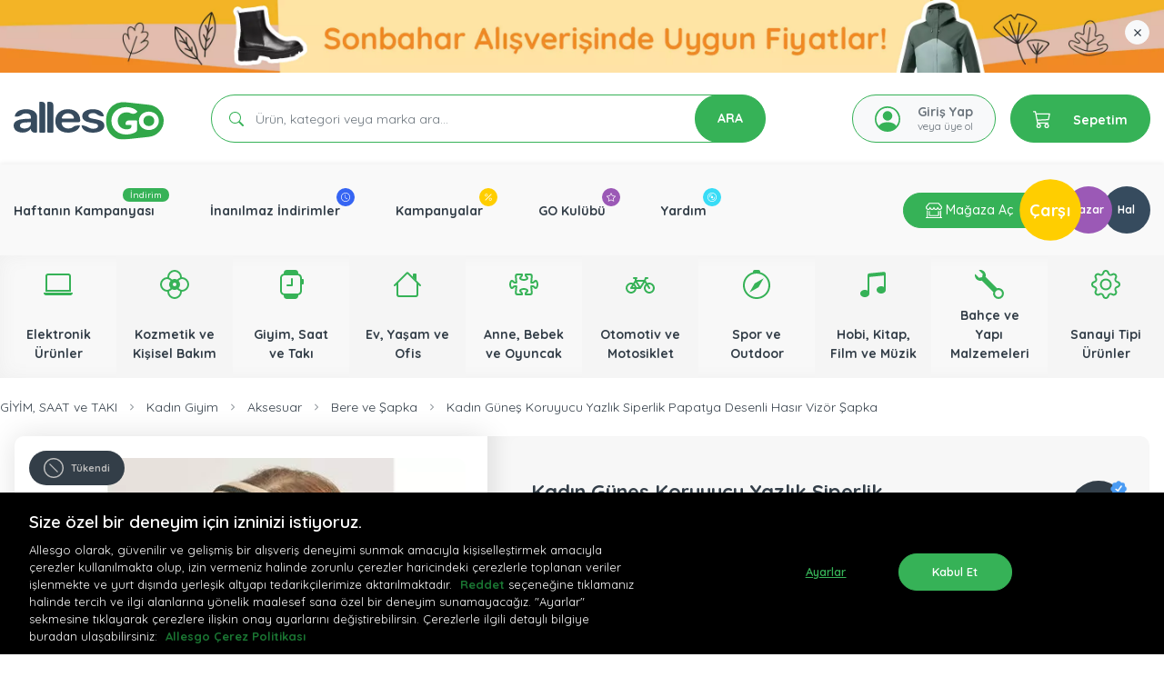

--- FILE ---
content_type: text/html; charset=utf-8
request_url: https://www.allesgo.com/b2c/kadin-gunes-koruyucu-yazlik-siperlik-papatya-desenli-hasir-vizor-sapka-64181aceb20277ad04b111d3
body_size: 102496
content:
<!doctype html>
<html data-n-head-ssr lang="tr" data-n-head="%7B%22lang%22:%7B%22ssr%22:%22tr%22%7D%7D">
  <head >
    <title>Kadın Güneş Koruyucu Yazlık Siperlik Papatya Desenli Hasır Vizör Şapka Fiyatı ile Özellikleri - Allesgo.com | Çarşı</title><meta data-n-head="ssr" data-hid="t-type" name="twitter:card" content="summary_large_image"><meta data-n-head="ssr" data-hid="og-type" property="og:type" content="website"><meta data-n-head="ssr" charset="utf-8"><meta data-n-head="ssr" name="viewport" content="width=device-width, initial-scale=1, minimum-scale=1, maximum-scale=1"><meta data-n-head="ssr" name="theme-color" content="#ffffff"><meta data-n-head="ssr" name="robots" content="index, follow"><meta data-n-head="ssr" data-hid="yandex-verification" name="yandex-verification" content="031e673067926ac1"><meta data-n-head="ssr" data-hid="p:domain_verify" name="p:domain_verify" content="e92f9ebb01592a5c6fba8600db5dc255"><meta data-n-head="ssr" data-hid="google-site-verification" name="google-site-verification" content="IANWGUiwBLCgMHGu7lPDIaDs7NSnXXB8jmh13JxZ8bA"><meta data-n-head="ssr" data-hid="facebook-domain-verification" name="facebook-domain-verification" content="jkm25ecp5ux29fy3sogfcibq41odj2"><meta data-n-head="ssr" name="apple-mobile-web-app-title" content="Allesgo"><meta data-n-head="ssr" name="apple-mobile-web-app-capable" content="yes"><meta data-n-head="ssr" name="apple-mobile-web-app-status-bar-style" content="black-translucent"><meta data-n-head="ssr" name="application-name" content="Allesgo"><meta data-n-head="ssr" name="msapplication-TileColor" content="#ffffff"><meta data-n-head="ssr" name="msapplication-TileColor" content="#ffffff"><meta data-n-head="ssr" name="msapplication-TileImage" content="/apple-touch-icon-72x72.png"><meta data-n-head="ssr" name="referrer" content="origin"><meta data-n-head="ssr" data-hid="og-image" property="og:image" content="https://cdn.allesgo.com/ucdn/images/ww0d98upa0wlfgkm65k-7nggba31q3w0lfgkm65m-detail.jpg"><meta data-n-head="ssr" name="apple-itunes-app" content="app-id=1573649618"><meta data-n-head="ssr" name="google-play-app" content="app-id=com.ipsizcambaz"><meta data-n-head="ssr" data-hid="description" name="description" content="Kadın Güneş Koruyucu Yazlık Siperlik Papatya Desenli Hasır Vizör Şapka en iyi fiyatla Allesgo.com&#x27;da. Kampanyalı ve indirimli fiyatlarla hemen satın al alışverişin keyfini çıkar!"><meta data-n-head="ssr" data-hid="og-description" name="og:description" content="Kadın Güneş Koruyucu Yazlık Siperlik Papatya Desenli Hasır Vizör Şapka en iyi fiyatla Allesgo.com&#x27;da. Kampanyalı ve indirimli fiyatlarla hemen satın al alışverişin keyfini çıkar!"><meta data-n-head="ssr" data-hid="og-title" name="og:title" content="Kadın Güneş Koruyucu Yazlık Siperlik Papatya Desenli Hasır Vizör Şapka Fiyatı ile Özellikleri - Allesgo.com | Çarşı"><link data-n-head="ssr" href="/iphone5_splash.png" media="(device-width: 320px) and (device-height: 568px) and (-webkit-device-pixel-ratio: 2)" rel="apple-touch-startup-image"><link data-n-head="ssr" href="/iphone6_splash.png" media="(device-width: 375px) and (device-height: 667px) and (-webkit-device-pixel-ratio: 2)" rel="apple-touch-startup-image"><link data-n-head="ssr" href="/iphoneplus_splash.png" media="(device-width: 621px) and (device-height: 1104px) and (-webkit-device-pixel-ratio: 3)" rel="apple-touch-startup-image"><link data-n-head="ssr" href="/iphonex_splash.png" media="(device-width: 375px) and (device-height: 812px) and (-webkit-device-pixel-ratio: 3)" rel="apple-touch-startup-image"><link data-n-head="ssr" href="/iphonexr_splash.png" media="(device-width: 414px) and (device-height: 896px) and (-webkit-device-pixel-ratio: 2)" rel="apple-touch-startup-image"><link data-n-head="ssr" href="/iphonexsmax_splash.png" media="(device-width: 414px) and (device-height: 896px) and (-webkit-device-pixel-ratio: 3)" rel="apple-touch-startup-image"><link data-n-head="ssr" href="/ipad_splash.png" media="(device-width: 768px) and (device-height: 1024px) and (-webkit-device-pixel-ratio: 2)" rel="apple-touch-startup-image"><link data-n-head="ssr" href="/ipadpro1_splash.png" media="(device-width: 834px) and (device-height: 1112px) and (-webkit-device-pixel-ratio: 2)" rel="apple-touch-startup-image"><link data-n-head="ssr" href="/ipadpro3_splash.png" media="(device-width: 834px) and (device-height: 1194px) and (-webkit-device-pixel-ratio: 2)" rel="apple-touch-startup-image"><link data-n-head="ssr" href="/ipadpro2_splash.png" media="(device-width: 1024px) and (device-height: 1366px) and (-webkit-device-pixel-ratio: 2)" rel="apple-touch-startup-image"><link data-n-head="ssr" rel="icon" type="image/x-icon" href="/favicon.ico"><link data-n-head="ssr" rel="icon" type="image/png" sizes="16x16" href="/favicon.png"><link data-n-head="ssr" rel="shortcut icon" href="/favicon.ico" type="image/x-icon"><link data-n-head="ssr" rel="apple-touch-icon" href="/apple-touch-icon.png"><link data-n-head="ssr" rel="apple-touch-icon" sizes="57x57" href="/apple-touch-icon-57x57.png"><link data-n-head="ssr" rel="apple-touch-icon" sizes="72x72" href="/apple-touch-icon-72x72.png"><link data-n-head="ssr" rel="apple-touch-icon" sizes="76x76" href="/apple-touch-icon-76x76.png"><link data-n-head="ssr" rel="apple-touch-icon" sizes="114x114" href="/apple-touch-icon-114x114.png"><link data-n-head="ssr" rel="apple-touch-icon" sizes="120x120" href="/apple-touch-icon-120x120.png"><link data-n-head="ssr" rel="apple-touch-icon" sizes="144x144" href="/apple-touch-icon-144x144.png"><link data-n-head="ssr" rel="apple-touch-icon" sizes="152x152" href="/apple-touch-icon-152x152.png"><link data-n-head="ssr" rel="apple-touch-icon" sizes="180x180" href="/apple-touch-icon-180x180.png"><link data-n-head="ssr" rel="icon" type="image/x-icon" href="https://cdn.allesgo.com/cdn/assets/images/favicon.png"><link data-n-head="ssr" rel="preconnect" crossorigin="true" href="https://www.google.com"><link data-n-head="ssr" rel="dns-prefetch" href="https://www.google.com"><link data-n-head="ssr" rel="preconnect" crossorigin="true" href="https://cdn.allesgo.com"><link data-n-head="ssr" rel="dns-prefetch" href="https://cdn.allesgo.com"><link data-n-head="ssr" rel="preconnect" crossorigin="true" href="https://static.criteo.net"><link data-n-head="ssr" rel="dns-prefetch" href="https://static.criteo.net"><link data-n-head="ssr" rel="preconnect" crossorigin="true" href="https://analytics.tiktok.com"><link data-n-head="ssr" rel="dns-prefetch" href="https://analytics.tiktok.com"><link data-n-head="ssr" rel="preconnect" crossorigin="true" href="https://www.google-analytics.com"><link data-n-head="ssr" rel="dns-prefetch" href="https://www.google-analytics.com"><link data-n-head="ssr" rel="preconnect" crossorigin="true" href="https://fonts.googleapis.com"><link data-n-head="ssr" rel="dns-prefetch" href="https://fonts.googleapis.com"><link data-n-head="ssr" rel="canonical" href="https://www.allesgo.com/b2c/kadin-gunes-koruyucu-yazlik-siperlik-papatya-desenli-hasir-vizor-sapka-64181aceb20277ad04b111d3"><script data-n-head="ssr" charset="UTF-8" data-domain-script="d42f129c-685e-43c9-9916-9fa71e04a771" src="https://cdn.cookielaw.org/scripttemplates/otSDKStub.js"></script><script data-n-head="ssr" src="/external/onetrust.js"></script><script data-n-head="ssr" src="https://www.google.com/recaptcha/api.js?render=6LcOVEsaAAAAAASpoLcrK5B_pFLFtpU0Dz9IzTKS" defer async></script><script data-n-head="ssr" src="https://static.criteo.net/js/ld/ld.js" crossOrigin="true" defer async></script><script data-n-head="ssr" src="/external/criteo.js" defer async></script><script data-n-head="ssr" data-hid="gtm-script">if(!window._gtm_init){window._gtm_init=1;(function(w,n,d,m,e,p){w[d]=(w[d]==1||n[d]=='yes'||n[d]==1||n[m]==1||(w[e]&&w[e][p]&&w[e][p]()))?1:0})(window,navigator,'doNotTrack','msDoNotTrack','external','msTrackingProtectionEnabled');(function(w,d,s,l,x,y){w[x]={};w._gtm_inject=function(i){if(w.doNotTrack||w[x][i])return;w[x][i]=1;w[l]=w[l]||[];w[l].push({'gtm.start':new Date().getTime(),event:'gtm.js'});var f=d.getElementsByTagName(s)[0],j=d.createElement(s);j.defer=true;j.src='https://agtm.allesgo.com/tm.js?id='+i;f.parentNode.insertBefore(j,f);};w[y]('GTM-5QZQP3M')})(window,document,'script','dataLayer','_gtm_ids','_gtm_inject')}</script><script data-n-head="ssr" src="https://challenges.cloudflare.com/turnstile/v0/api.js?render=explicit" defer async></script><script data-n-head="ssr" data-hid="nuxt-jsonld-4105d485" type="application/ld+json">{"@context":"http://schema.org","@type":"WebSite","url":"https://www.allesgo.com/","name":"Allesgo","potentialAction":{"@type":"SearchAction","target":"https://www.allesgo.com/b2c/arama?q={search_key}","query-input":{"@type":"PropertyValueSpecification","valueRequired":true,"valueMaxlength":200,"valueName":"search_key"}}}</script><script data-n-head="ssr" data-hid="nuxt-jsonld-1e1466f4" type="application/ld+json">{"@context":"http://schema.org/","@type":"Product","name":"Kadın Güneş Koruyucu Yazlık Siperlik Papatya Desenli Hasır Vizör Şapka","image":"https://cdn.allesgo.com/ucdn/images/ww0d98upa0wlfgkm65k-7nggba31q3w0lfgkm65m-detail.jpg","description":"\n\t\n\t\t\n\t\t\tKadın Güneş Koruyucu Yazlık Siperlik Papatya Desenli Hasır Vizör Şapka\n\t\t\n\t\t\n\t\t\t\n\t\t\n\t\t\n\t\t\tStandart ebatlara sahiptir.\n\t\t\t\n\t\t\n\t\t\n\t\t\t\n\t\t\n\t\t\n\t\t\tAyarlanabilir özelliğe sahiptir.\n\t\t\t\n\t\t\n\t\t\n\t\t\t\n\t\t\n\t\t\n\t\t\t\n\t\t\t\t\n\t\t\t\t\t\n\t\t\t\t\t\tYumuşak ve rahat özelliği ile yüksek kaliteli örme yün malzemeden yapılmıştır.\n\t\t\t\t\t\n\t\t\t\t\n\t\t\t\n\t\t\t\n\t\t\n\t\t\n\t\t\t\n\t\t\n\t\t\n\t\t\t\n\t\t\t\t\n\t\t\t\t\t\n\t\t\t\t\t\tGüneş ışınlarına karşı UV korumalıdır.\n\t\t\t\t\t\n\t\t\t\t\n\t\t\t\n\t\t\t\n\t\t\n\t\t\n\t\t\t\n\t\t\n\t\t\n\t\t\tTerletme yapmaz.\n\t\t\t\n\t\t\n\t\t\n\t\t\t\n\t\t\n\t\t\n\t\t\t\n\t\t\t\t\n\t\t\t\t\t\n\t\t\t\t\t\tKoşu, golf, beyzbol, tenis, voleybol, eğitim, koşu, balıkçılık, tırmanma, bisiklet vb. Gibi açık hava oyunları için uygundur.\n\t\t\t\t\t\n\t\t\t\t\n\t\t\t\n\t\t\t\n\t\t\n\t\t\n\t\t\t\n\t\t\n\t\t\n\t\t\t\n\t\t\t\t\n\t\t\t\t\t\n\t\t\t\t\t\tBu şapka modelimiz ile tüm gözler üzerinizde olacak.\n\t\t\t\t\t\n\t\t\t\t\n\t\t\t\n\t\t\t\n\t\t\n\t\n\n\n\t","offers":{"@type":"Offer","priceCurrency":"TRY","url":"https://www.allesgo.com/b2c/kadin-gunes-koruyucu-yazlik-siperlik-papatya-desenli-hasir-vizor-sapka-64181aceb20277ad04b111d3","price":249.9,"priceValidUntil":"2020-11-05","itemCondition":"http://schema.org/NewCondition","availability":"http://schema.org/InStock"}}</script><script data-n-head="ssr" data-hid="nuxt-jsonld-36ff3e16" type="application/ld+json">{"@context":"https://schema.org","@type":"BreadcrumbList","itemListElement":[{"@type":"ListItem","position":1,"item":{"@id":"https://www.allesgo.com/b2c/giyim-saat-ve-taki-4020","name":"GİYİM, SAAT ve TAKI"}},{"@type":"ListItem","position":2,"item":{"@id":"https://www.allesgo.com/b2c/kadin-giyim-4032","name":"Kadın Giyim"}},{"@type":"ListItem","position":3,"item":{"@id":"https://www.allesgo.com/b2c/aksesuar-4803","name":"Aksesuar"}},{"@type":"ListItem","position":4,"item":{"@id":"https://www.allesgo.com/b2c/bere-ve-sapka-4806","name":"Bere ve Şapka"}},{"@type":"ListItem","position":5,"item":{"@id":"https://www.allesgo.com#","name":"Kadın Güneş Koruyucu Yazlık Siperlik Papatya Desenli Hasır Vizör Şapka"}}]}</script><link rel="preload" href="https://cdn.allesgo.com/_nuxt/4711a91.js" as="script"><link rel="preload" href="https://cdn.allesgo.com/_nuxt/0a3f58a.js" as="script"><link rel="preload" href="https://cdn.allesgo.com/_nuxt/css/0a35020.css" as="style"><link rel="preload" href="https://cdn.allesgo.com/_nuxt/af4f730.js" as="script"><link rel="preload" href="https://cdn.allesgo.com/_nuxt/css/8c87fcc.css" as="style"><link rel="preload" href="https://cdn.allesgo.com/_nuxt/d314c15.js" as="script"><link rel="preload" href="https://cdn.allesgo.com/_nuxt/css/a1e5c73.css" as="style"><link rel="preload" href="https://cdn.allesgo.com/_nuxt/f0fd1c8.js" as="script"><link rel="preload" href="https://cdn.allesgo.com/_nuxt/ffb0073.js" as="script"><link rel="preload" href="https://cdn.allesgo.com/_nuxt/css/f91cdaa.css" as="style"><link rel="preload" href="https://cdn.allesgo.com/_nuxt/f5dff44.js" as="script"><link rel="preload" href="https://cdn.allesgo.com/_nuxt/a020599.js" as="script"><link rel="preload" href="https://cdn.allesgo.com/_nuxt/css/663dd86.css" as="style"><link rel="preload" href="https://cdn.allesgo.com/_nuxt/d4958fe.js" as="script"><link rel="preload" href="https://cdn.allesgo.com/_nuxt/css/cc96f2f.css" as="style"><link rel="preload" href="https://cdn.allesgo.com/_nuxt/b2ab28b.js" as="script"><link rel="preload" href="https://cdn.allesgo.com/_nuxt/cc42f87.js" as="script"><link rel="preload" href="https://cdn.allesgo.com/_nuxt/f058059.js" as="script"><link rel="preload" href="https://cdn.allesgo.com/_nuxt/css/3ba86d2.css" as="style"><link rel="preload" href="https://cdn.allesgo.com/_nuxt/94a5221.js" as="script"><link rel="preload" href="https://cdn.allesgo.com/_nuxt/css/435ba19.css" as="style"><link rel="preload" href="https://cdn.allesgo.com/_nuxt/df1d686.js" as="script"><link rel="preload" href="https://cdn.allesgo.com/_nuxt/css/51482f4.css" as="style"><link rel="preload" href="https://cdn.allesgo.com/_nuxt/40469ea.js" as="script"><link rel="preload" href="https://cdn.allesgo.com/_nuxt/07dabe0.js" as="script"><link rel="preload" href="https://cdn.allesgo.com/_nuxt/b5848c3.js" as="script"><link rel="preload" href="https://cdn.allesgo.com/_nuxt/css/d9289a0.css" as="style"><link rel="preload" href="https://cdn.allesgo.com/_nuxt/1ca3834.js" as="script"><link rel="preload" href="https://cdn.allesgo.com/_nuxt/css/1a6f8c0.css" as="style"><link rel="preload" href="https://cdn.allesgo.com/_nuxt/53f8f4d.js" as="script"><link rel="preload" href="https://cdn.allesgo.com/_nuxt/css/8150cc3.css" as="style"><link rel="preload" href="https://cdn.allesgo.com/_nuxt/d76d008.js" as="script"><link rel="preload" href="https://cdn.allesgo.com/_nuxt/3e0dbd4.js" as="script"><link rel="preload" href="https://cdn.allesgo.com/_nuxt/f76dc8c.js" as="script"><link rel="preload" href="https://cdn.allesgo.com/_nuxt/7703383.js" as="script"><link rel="preload" href="https://cdn.allesgo.com/_nuxt/css/6f866e4.css" as="style"><link rel="preload" href="https://cdn.allesgo.com/_nuxt/5815df6.js" as="script"><link rel="preload" href="https://cdn.allesgo.com/_nuxt/css/44bbc68.css" as="style"><link rel="preload" href="https://cdn.allesgo.com/_nuxt/683c8e8.js" as="script"><link rel="preload" href="https://cdn.allesgo.com/_nuxt/css/0c11a8c.css" as="style"><link rel="preload" href="https://cdn.allesgo.com/_nuxt/7cfc872.js" as="script"><link rel="preload" href="https://cdn.allesgo.com/_nuxt/css/3f91fa4.css" as="style"><link rel="preload" href="https://cdn.allesgo.com/_nuxt/390cfa8.js" as="script"><link rel="preload" href="https://cdn.allesgo.com/_nuxt/css/9619331.css" as="style"><link rel="preload" href="https://cdn.allesgo.com/_nuxt/f4141f8.js" as="script"><link rel="preload" href="https://cdn.allesgo.com/_nuxt/css/7edc54c.css" as="style"><link rel="preload" href="https://cdn.allesgo.com/_nuxt/e4f4aa8.js" as="script"><link rel="preload" href="https://cdn.allesgo.com/_nuxt/f237952.js" as="script"><link rel="preload" href="https://cdn.allesgo.com/_nuxt/272dbd6.js" as="script"><link rel="preload" href="https://cdn.allesgo.com/_nuxt/e52c96f.js" as="script"><link rel="preload" href="https://cdn.allesgo.com/_nuxt/css/3a92c30.css" as="style"><link rel="preload" href="https://cdn.allesgo.com/_nuxt/17643ef.js" as="script"><link rel="preload" href="https://cdn.allesgo.com/_nuxt/0363286.js" as="script"><link rel="preload" href="https://cdn.allesgo.com/_nuxt/css/6f91b1f.css" as="style"><link rel="preload" href="https://cdn.allesgo.com/_nuxt/6e7f625.js" as="script"><link rel="preload" href="https://cdn.allesgo.com/_nuxt/css/7f1dbc0.css" as="style"><link rel="preload" href="https://cdn.allesgo.com/_nuxt/2933a0e.js" as="script"><link rel="preload" href="https://cdn.allesgo.com/_nuxt/afaf42e.js" as="script"><link rel="preload" href="https://cdn.allesgo.com/_nuxt/757b8f2.js" as="script"><link rel="preload" href="https://cdn.allesgo.com/_nuxt/css/f7890f2.css" as="style"><link rel="preload" href="https://cdn.allesgo.com/_nuxt/bcad177.js" as="script"><link rel="preload" href="https://cdn.allesgo.com/_nuxt/css/8d72a50.css" as="style"><link rel="preload" href="https://cdn.allesgo.com/_nuxt/3c1e659.js" as="script"><link rel="preload" href="https://cdn.allesgo.com/_nuxt/css/8eaa70b.css" as="style"><link rel="preload" href="https://cdn.allesgo.com/_nuxt/f728c66.js" as="script"><link rel="preload" href="https://cdn.allesgo.com/_nuxt/501b50f.js" as="script"><link rel="preload" href="https://cdn.allesgo.com/_nuxt/css/8b89756.css" as="style"><link rel="preload" href="https://cdn.allesgo.com/_nuxt/22e9e5e.js" as="script"><link rel="preload" href="https://cdn.allesgo.com/_nuxt/css/2b3818e.css" as="style"><link rel="preload" href="https://cdn.allesgo.com/_nuxt/4968ea7.js" as="script"><link rel="preload" href="https://cdn.allesgo.com/_nuxt/css/c0ab19e.css" as="style"><link rel="preload" href="https://cdn.allesgo.com/_nuxt/417db51.js" as="script"><link rel="preload" href="https://cdn.allesgo.com/_nuxt/css/ce2adec.css" as="style"><link rel="preload" href="https://cdn.allesgo.com/_nuxt/219a1d4.js" as="script"><link rel="preload" href="https://cdn.allesgo.com/_nuxt/css/972b453.css" as="style"><link rel="preload" href="https://cdn.allesgo.com/_nuxt/780f9e8.js" as="script"><link rel="preload" href="https://cdn.allesgo.com/_nuxt/css/a2d81ae.css" as="style"><link rel="preload" href="https://cdn.allesgo.com/_nuxt/9735298.js" as="script"><link rel="preload" href="https://cdn.allesgo.com/_nuxt/css/45cc002.css" as="style"><link rel="preload" href="https://cdn.allesgo.com/_nuxt/6f45b70.js" as="script"><link rel="preload" href="https://cdn.allesgo.com/_nuxt/css/80eebea.css" as="style"><link rel="preload" href="https://cdn.allesgo.com/_nuxt/16dd4d5.js" as="script"><link rel="preload" href="https://cdn.allesgo.com/_nuxt/css/e95dd19.css" as="style"><link rel="preload" href="https://cdn.allesgo.com/_nuxt/15d0089.js" as="script"><link rel="stylesheet" href="https://cdn.allesgo.com/_nuxt/css/0a35020.css"><link rel="stylesheet" href="https://cdn.allesgo.com/_nuxt/css/8c87fcc.css"><link rel="stylesheet" href="https://cdn.allesgo.com/_nuxt/css/a1e5c73.css"><link rel="stylesheet" href="https://cdn.allesgo.com/_nuxt/css/f91cdaa.css"><link rel="stylesheet" href="https://cdn.allesgo.com/_nuxt/css/663dd86.css"><link rel="stylesheet" href="https://cdn.allesgo.com/_nuxt/css/cc96f2f.css"><link rel="stylesheet" href="https://cdn.allesgo.com/_nuxt/css/3ba86d2.css"><link rel="stylesheet" href="https://cdn.allesgo.com/_nuxt/css/435ba19.css"><link rel="stylesheet" href="https://cdn.allesgo.com/_nuxt/css/51482f4.css"><link rel="stylesheet" href="https://cdn.allesgo.com/_nuxt/css/d9289a0.css"><link rel="stylesheet" href="https://cdn.allesgo.com/_nuxt/css/1a6f8c0.css"><link rel="stylesheet" href="https://cdn.allesgo.com/_nuxt/css/8150cc3.css"><link rel="stylesheet" href="https://cdn.allesgo.com/_nuxt/css/6f866e4.css"><link rel="stylesheet" href="https://cdn.allesgo.com/_nuxt/css/44bbc68.css"><link rel="stylesheet" href="https://cdn.allesgo.com/_nuxt/css/0c11a8c.css"><link rel="stylesheet" href="https://cdn.allesgo.com/_nuxt/css/3f91fa4.css"><link rel="stylesheet" href="https://cdn.allesgo.com/_nuxt/css/9619331.css"><link rel="stylesheet" href="https://cdn.allesgo.com/_nuxt/css/7edc54c.css"><link rel="stylesheet" href="https://cdn.allesgo.com/_nuxt/css/3a92c30.css"><link rel="stylesheet" href="https://cdn.allesgo.com/_nuxt/css/6f91b1f.css"><link rel="stylesheet" href="https://cdn.allesgo.com/_nuxt/css/7f1dbc0.css"><link rel="stylesheet" href="https://cdn.allesgo.com/_nuxt/css/f7890f2.css"><link rel="stylesheet" href="https://cdn.allesgo.com/_nuxt/css/8d72a50.css"><link rel="stylesheet" href="https://cdn.allesgo.com/_nuxt/css/8eaa70b.css"><link rel="stylesheet" href="https://cdn.allesgo.com/_nuxt/css/8b89756.css"><link rel="stylesheet" href="https://cdn.allesgo.com/_nuxt/css/2b3818e.css"><link rel="stylesheet" href="https://cdn.allesgo.com/_nuxt/css/c0ab19e.css"><link rel="stylesheet" href="https://cdn.allesgo.com/_nuxt/css/ce2adec.css"><link rel="stylesheet" href="https://cdn.allesgo.com/_nuxt/css/972b453.css"><link rel="stylesheet" href="https://cdn.allesgo.com/_nuxt/css/a2d81ae.css"><link rel="stylesheet" href="https://cdn.allesgo.com/_nuxt/css/45cc002.css"><link rel="stylesheet" href="https://cdn.allesgo.com/_nuxt/css/80eebea.css"><link rel="stylesheet" href="https://cdn.allesgo.com/_nuxt/css/e95dd19.css">
  </head>
  <body >
    <div data-server-rendered="true" id="__nuxt"><!----><div id="__layout"><main class="wrapper product-detail-layout ic-platform-b2c"><section class="header-block-wrapper"><span data-fetch-key="0" class="topbar-main-wrapper d-none d-lg-block"><a href="/b2c/giyim-saat-ve-taki-4020" class="topbar-banner d-none d-lg-block" style="background-image:url(https://cdn.allesgo.com/ucdn/docs/4jae3itkvym0l7omdra7-3caj32lpxla0l7omdra7.jpg);"></a> <div class="position-relative container"><button class="close-topbar-banner btn btn-light d-flex justify-content-center align-items-center position-absolute rounded-circle right-0 z-index-9 mt-2 mr-3"><svg viewBox="0 0 16 16" width="1em" height="1em" focusable="false" role="img" aria-label="x" xmlns="http://www.w3.org/2000/svg" fill="currentColor" class="bi-x b-icon bi text-dark"><g transform="translate(8 8) scale(1.1 1.1) translate(-8 -8)"><path d="M4.646 4.646a.5.5 0 0 1 .708 0L8 7.293l2.646-2.647a.5.5 0 0 1 .708.708L8.707 8l2.647 2.646a.5.5 0 0 1-.708.708L8 8.707l-2.646 2.647a.5.5 0 0 1-.708-.708L7.293 8 4.646 5.354a.5.5 0 0 1 0-.708z"/></g></svg></button></div></span> <header class="main-desktop-header position-relative"><div class="position-relative d-none d-lg-block"><section class="py-2 py-lg-4 bg-white"><div class="container"><div class="row row flex-md-column align-items-md-center flex-lg-row align-items-lg-stretch"><div class="col-sm-12 col-md-12 col-lg-2 col-xl-2"><div class="position-relative d-lg-block d-flex justify-content-center mb-4 mb-lg-0"><a href="/b2c" class="main-logo position-lg-absolute position-static mt-1 nuxt-link-active"><span><img src="https://cdn.allesgo.com/_nuxt/img/logo-b2c.9e1b8a8.svg" alt="Allesgo" class="logo logo-origin mt-1"> <!----> <!----></span></a></div></div> <div class="d-none d-lg-block col-sm-12 col-md-12 col-lg-6 col-xl-6"><div class="d-flex position-relative w-100 h-100 ml-lg-1 search-bar-positioner"><span class="search-wrapper w-100"><form action="/b2c/arama" class="search-inner d-flex position-relative w-100 h-100"><div role="group" class="input-group position-relative w-100 h-100 input-group-sm"><!----><div class="d-flex justify-content-center align-items-center position-absolute left-0 z-index-4 h-100 ml-3 pl-1 text-light-5 input-group-prepend"><svg viewBox="0 0 16 16" width="1em" height="1em" focusable="false" role="img" aria-label="search" xmlns="http://www.w3.org/2000/svg" fill="currentColor" class="bi-search b-icon bi text-b2c"><g><path d="M11.742 10.344a6.5 6.5 0 1 0-1.397 1.398h-.001c.03.04.062.078.098.115l3.85 3.85a1 1 0 0 0 1.415-1.414l-3.85-3.85a1.007 1.007 0 0 0-.115-.1zM12 6.5a5.5 5.5 0 1 1-11 0 5.5 5.5 0 0 1 11 0z"/></g></svg></div> <input type="search" placeholder="Ürün, kategori veya marka ara..." autocomplete="false" value="" class="search-input border focus-0 font-weight-700 text-dark font-size-14 rounded-30 rounded-right-0 h-100 py-2 py-lg-0 pl-5 pr-5 mr-n5 form-control border-b2c"> <div class="input-group-append"><button type="submit" size="sm" text="Button" class="btn search-button ml-2 px-3 px-lg-4 btn-sm font-weight-bold rounded-30 position-relative z-index-3 btn-b2c">
          ARA
        </button></div><!----></div></form> <!----> <!----></span></div></div> <div class="d-none d-lg-block col-sm-4 col-md-4 col-lg-4 col-xl-4"><div class="d-flex justify-content-end align-items-center h-100"><!----> <div class="account-menu-wrapper position-relative mr-3"><button id="button-content" variant="outline-success" class="py-2 text-muted bg-light font-size-14 rounded-30 border text-decoration-none h-100 account-button
      v-header-account-button
      d-flex
      justify-content-between
      align-items-center
      text-center
      px-4 border-b2c" style="width: 158px"><svg viewBox="0 0 16 16" width="1em" height="1em" focusable="false" role="img" aria-label="person circle" xmlns="http://www.w3.org/2000/svg" fill="currentColor" class="bi-person-circle mr-1 b-icon bi text-b2c" style="font-size:200%;"><g><path d="M11 6a3 3 0 1 1-6 0 3 3 0 0 1 6 0z"/><path fill-rule="evenodd" d="M0 8a8 8 0 1 1 16 0A8 8 0 0 1 0 8zm8-7a7 7 0 0 0-5.468 11.37C3.242 11.226 4.805 10 8 10s4.757 1.225 5.468 2.37A7 7 0 0 0 8 1z"/></g></svg> <!----> <!----> <div class="d-flex flex-column justify-content-center align-items-start overflow-hidden"><span class="font-weight-bold font-size-14 mb-n1 pb-1"><span>Giriş Yap</span></span> <small class="text-muted font-size-12 mt-n1 text-nowrap"><span>veya üye ol</span></small></div></button> <div class="account-sub-menu position-absolute pt-3 ml-n8 z-index-30"><ul class="navbar-nav bg-white rounded-20 p-3"><li class="item"><div class="d-flex border-bottom border-light-1 pb-2 mb-2"><a href="/hesap/giris" type="a" class="btn btn-outline-success font-size-12 rounded-20 w-100 font-weight-bold mr-3">Giriş Yap</a> <a href="/hesap/kayit" type="a" class="btn btn-outline-success font-size-12 rounded-20 w-100 font-weight-bold">Üye Ol</a></div></li> <!----><!----><!----><!----><!----><!----><!----><!----><!----><!----><!----><!----><!----><!----> <!----> <!----></ul></div> <!----> <!----></div> <div class="dropdown b-dropdown mini-cart-dropdown-menu h-100 z-index-45 btn-group"><!----><button aria-haspopup="menu" aria-expanded="false" type="button" class="btn dropdown-toggle btn-d-flex justify-content-center align-items-center  rounded-30 h-100 px-4 btn btn-b2c text-decoration-none dropdown-toggle-no-caret"><div class="d-flex justify-content-between align-items-center w-100 h-100"><span class="position-relative mr-4"><svg viewBox="0 0 16 16" width="1em" height="1em" focusable="false" role="img" aria-label="cart3" badge="" badge-variant="danger" xmlns="http://www.w3.org/2000/svg" fill="currentColor" class="bi-cart3 b-icon bi"><g><path d="M0 1.5A.5.5 0 0 1 .5 1H2a.5.5 0 0 1 .485.379L2.89 3H14.5a.5.5 0 0 1 .49.598l-1 5a.5.5 0 0 1-.465.401l-9.397.472L4.415 11H13a.5.5 0 0 1 0 1H4a.5.5 0 0 1-.491-.408L2.01 3.607 1.61 2H.5a.5.5 0 0 1-.5-.5zM3.102 4l.84 4.479 9.144-.459L13.89 4H3.102zM5 12a2 2 0 1 0 0 4 2 2 0 0 0 0-4zm7 0a2 2 0 1 0 0 4 2 2 0 0 0 0-4zm-7 1a1 1 0 1 1 0 2 1 1 0 0 1 0-2zm7 0a1 1 0 1 1 0 2 1 1 0 0 1 0-2z"/></g></svg> <span class="badge cart-badge position-absolute top-0 right-0 mr-n3 mt-n2 badge-light badge-pill textb2c"></span></span> <div><span class="font-weight-bold font-size-14 mb-1">Sepetim</span></div></div></button><ul role="menu" tabindex="-1" class="dropdown-menu rounded-20 mt-4 p-0 dropdown-menu-right"><!----></ul></div> <!----> <!----></div></div></div></div></section> <section class="platform-center-bar bg-light-1 py-4 d-none d-lg-block" style="box-shadow: 0 -2px 5px #0000000f"><div class="container"><div class="row align-items-center"><div class="col-sm-8 col-md-8 col-lg-8 col-xl-8"><ul class="navbar-nav topbar-navbar d-flex flex-row justify-content-between"><li to="/kampanya/haftalik-kampanya"><a href="/kampanya/haftalik-kampanya" class="position-relative font-weight-700 text-dark font-size-14 text-hover-b2c">
    Haftanın Kampanyası
    <!----> <div class="badge d-flex justify-content-center align-items-center position-absolute right-0 top-0 rounded-30 px-2 mt-n3 mr-n3 font-size-10 bg-b2c"><span class="text-white font-weight-500">İndirim</span></div></a> <!----></li><li to="/b2c/vitrin/inanilmaz-indirimler?category=home"><a href="/b2c/vitrin/inanilmaz-indirimler?category=home" class="position-relative font-weight-700 text-dark font-size-14 text-hover-b2c">
    İnanılmaz İndirimler
    <div class="icon d-flex justify-content-center align-items-center position-absolute right-0 top-0 rounded-30 px-1 mt-n3 mr-n3 font-size-10" style="background-color:#3665f3;"><svg viewBox="0 0 16 16" width="1em" height="1em" focusable="false" role="img" aria-label="clock" xmlns="http://www.w3.org/2000/svg" fill="currentColor" class="bi-clock text-white b-icon bi"><g><path d="M8 3.5a.5.5 0 0 0-1 0V9a.5.5 0 0 0 .252.434l3.5 2a.5.5 0 0 0 .496-.868L8 8.71V3.5z"/><path d="M8 16A8 8 0 1 0 8 0a8 8 0 0 0 0 16zm7-8A7 7 0 1 1 1 8a7 7 0 0 1 14 0z"/></g></svg></div> <!----></a> <!----></li><li to="/kampanyalar"><a href="/kampanyalar" class="position-relative font-weight-700 text-dark font-size-14 text-hover-b2c">
    Kampanyalar
    <div class="icon d-flex justify-content-center align-items-center position-absolute right-0 top-0 rounded-30 px-1 mt-n3 mr-n3 font-size-10" style="background-color:#ffce00;"><svg viewBox="0 0 16 16" width="1em" height="1em" focusable="false" role="img" aria-label="percent" xmlns="http://www.w3.org/2000/svg" fill="currentColor" class="bi-percent text-white b-icon bi"><g><path d="M13.442 2.558a.625.625 0 0 1 0 .884l-10 10a.625.625 0 1 1-.884-.884l10-10a.625.625 0 0 1 .884 0zM4.5 6a1.5 1.5 0 1 1 0-3 1.5 1.5 0 0 1 0 3zm0 1a2.5 2.5 0 1 0 0-5 2.5 2.5 0 0 0 0 5zm7 6a1.5 1.5 0 1 1 0-3 1.5 1.5 0 0 1 0 3zm0 1a2.5 2.5 0 1 0 0-5 2.5 2.5 0 0 0 0 5z"/></g></svg></div> <!----></a> <!----></li><li to="/bilgi/allesgo-alisveris-kulubu"><a href="/bilgi/allesgo-alisveris-kulubu" class="position-relative font-weight-700 text-dark font-size-14 text-hover-b2c">
    GO Kulübü
    <div class="icon d-flex justify-content-center align-items-center position-absolute right-0 top-0 rounded-30 px-1 mt-n3 mr-n3 font-size-10" style="background-color:#9b59b6;"><svg viewBox="0 0 16 16" width="1em" height="1em" focusable="false" role="img" aria-label="star" xmlns="http://www.w3.org/2000/svg" fill="currentColor" class="bi-star text-white b-icon bi"><g><path d="M2.866 14.85c-.078.444.36.791.746.593l4.39-2.256 4.389 2.256c.386.198.824-.149.746-.592l-.83-4.73 3.522-3.356c.33-.314.16-.888-.282-.95l-4.898-.696L8.465.792a.513.513 0 0 0-.927 0L5.354 5.12l-4.898.696c-.441.062-.612.636-.283.95l3.523 3.356-.83 4.73zm4.905-2.767-3.686 1.894.694-3.957a.565.565 0 0 0-.163-.505L1.71 6.745l4.052-.576a.525.525 0 0 0 .393-.288L8 2.223l1.847 3.658a.525.525 0 0 0 .393.288l4.052.575-2.906 2.77a.565.565 0 0 0-.163.506l.694 3.957-3.686-1.894a.503.503 0 0 0-.461 0z"/></g></svg></div> <!----></a> <!----></li><li to="/yardim"><a href="/yardim" class="position-relative font-weight-700 text-dark font-size-14 text-hover-b2c">
    Yardım
    <div class="icon d-flex justify-content-center align-items-center position-absolute right-0 top-0 rounded-30 px-1 mt-n3 mr-n3 font-size-10" style="background-color:#38dcf6;"><svg viewBox="0 0 16 16" width="1em" height="1em" focusable="false" role="img" aria-label="disc" xmlns="http://www.w3.org/2000/svg" fill="currentColor" class="bi-disc text-white b-icon bi"><g><path d="M8 15A7 7 0 1 1 8 1a7 7 0 0 1 0 14zm0 1A8 8 0 1 0 8 0a8 8 0 0 0 0 16z"/><path d="M10 8a2 2 0 1 1-4 0 2 2 0 0 1 4 0zM8 4a4 4 0 0 0-4 4 .5.5 0 0 1-1 0 5 5 0 0 1 5-5 .5.5 0 0 1 0 1zm4.5 3.5a.5.5 0 0 1 .5.5 5 5 0 0 1-5 5 .5.5 0 0 1 0-1 4 4 0 0 0 4-4 .5.5 0 0 1 .5-.5z"/></g></svg></div> <!----></a> <!----></li><li to="#"><!----> <!----></li></ul></div> <div class="col-sm-4 col-md-4 col-lg-4 col-xl-4"><div platform-center-bar-container="" class="d-flex justify-content-end align-items-center"><div id="" class="topbar-navbar"><a href="/satis-yap" target="_self" class="btn custom-border-radius font-size-14 py-2 px-4 btn-b2c"><svg viewBox="0 0 16 16" width="1em" height="1em" focusable="false" role="img" aria-label="shop window" xmlns="http://www.w3.org/2000/svg" fill="currentColor" class="bi-shop-window b-icon bi"><g><path d="M2.97 1.35A1 1 0 0 1 3.73 1h8.54a1 1 0 0 1 .76.35l2.609 3.044A1.5 1.5 0 0 1 16 5.37v.255a2.375 2.375 0 0 1-4.25 1.458A2.371 2.371 0 0 1 9.875 8 2.37 2.37 0 0 1 8 7.083 2.37 2.37 0 0 1 6.125 8a2.37 2.37 0 0 1-1.875-.917A2.375 2.375 0 0 1 0 5.625V5.37a1.5 1.5 0 0 1 .361-.976l2.61-3.045zm1.78 4.275a1.375 1.375 0 0 0 2.75 0 .5.5 0 0 1 1 0 1.375 1.375 0 0 0 2.75 0 .5.5 0 0 1 1 0 1.375 1.375 0 1 0 2.75 0V5.37a.5.5 0 0 0-.12-.325L12.27 2H3.73L1.12 5.045A.5.5 0 0 0 1 5.37v.255a1.375 1.375 0 0 0 2.75 0 .5.5 0 0 1 1 0zM1.5 8.5A.5.5 0 0 1 2 9v6h12V9a.5.5 0 0 1 1 0v6h.5a.5.5 0 0 1 0 1H.5a.5.5 0 0 1 0-1H1V9a.5.5 0 0 1 .5-.5zm2 .5a.5.5 0 0 1 .5.5V13h8V9.5a.5.5 0 0 1 1 0V13a1 1 0 0 1-1 1H4a1 1 0 0 1-1-1V9.5a.5.5 0 0 1 .5-.5z"/></g></svg>
                      Mağaza Aç
                    </a></div> <a href="/b2c" target="_self" class="platform-buttons d-flex justify-content-center align-items-center rounded-circle p-4 text-white font-weight-700 nuxt-link-active btn-warning platform-warning first-platform active-platform">
  Çarşı
</a><a href="/c2c" target="_self" class="platform-buttons d-flex justify-content-center align-items-center rounded-circle p-4 text-white font-weight-700 btn-c2c platform-c2c">
  Pazar
</a><a href="/b2b" target="_self" class="platform-buttons d-flex justify-content-center align-items-center rounded-circle p-4 text-white font-weight-700 btn-b2b platform-b2b">
  Hal
</a></div></div></div></div></section></div> <!----> <section mega-menu="[object Object]" data-fetch-key="1" class="main-navbar bg-light-2 position-relative d-none d-lg-flex"><div class="px-0 position-relative z-index-20 container"><nav class="navbar-nav position-relative"><ul class="nav d-grid grid-10 w-100"><li class="main-navbar-item"><span alt="Elektronik Ürünler" class="main-navbar-link d-flex px-3 w-100 bg-hover-white h-100 cursor-pointer"><div class="d-flex flex-column justify-content-between align-items-center text-center py-3 h-100 text-b2c"><svg viewBox="0 0 16 16" width="1em" height="1em" focusable="false" role="img" aria-label="laptop" xmlns="http://www.w3.org/2000/svg" fill="currentColor" class="bi-laptop mb-2 b-icon bi" style="font-size:200%;"><g><path d="M13.5 3a.5.5 0 0 1 .5.5V11H2V3.5a.5.5 0 0 1 .5-.5h11zm-11-1A1.5 1.5 0 0 0 1 3.5V12h14V3.5A1.5 1.5 0 0 0 13.5 2h-11zM0 12.5h16a1.5 1.5 0 0 1-1.5 1.5h-13A1.5 1.5 0 0 1 0 12.5z"/></g></svg> <span class="font-size-14 font-weight-700 text-dark">Elektronik Ürünler</span></div></span></li><li class="main-navbar-item"><span alt="Kozmetik ve Kişisel Bakım" class="main-navbar-link d-flex px-3 w-100 bg-hover-white h-100 cursor-pointer"><div class="d-flex flex-column justify-content-between align-items-center text-center py-3 h-100 text-b2c"><svg viewBox="0 0 16 16" width="1em" height="1em" focusable="false" role="img" aria-label="flower2" xmlns="http://www.w3.org/2000/svg" fill="currentColor" class="bi-flower2 mb-2 b-icon bi" style="font-size:200%;"><g><path d="M8 16a4 4 0 0 0 4-4 4 4 0 0 0 0-8 4 4 0 0 0-8 0 4 4 0 1 0 0 8 4 4 0 0 0 4 4zm3-12c0 .073-.01.155-.03.247-.544.241-1.091.638-1.598 1.084A2.987 2.987 0 0 0 8 5c-.494 0-.96.12-1.372.331-.507-.446-1.054-.843-1.597-1.084A1.117 1.117 0 0 1 5 4a3 3 0 0 1 6 0zm-.812 6.052A2.99 2.99 0 0 0 11 8a2.99 2.99 0 0 0-.812-2.052c.215-.18.432-.346.647-.487C11.34 5.131 11.732 5 12 5a3 3 0 1 1 0 6c-.268 0-.66-.13-1.165-.461a6.833 6.833 0 0 1-.647-.487zm-3.56.617a3.001 3.001 0 0 0 2.744 0c.507.446 1.054.842 1.598 1.084.02.091.03.174.03.247a3 3 0 1 1-6 0c0-.073.01-.155.03-.247.544-.242 1.091-.638 1.598-1.084zm-.816-4.721A2.99 2.99 0 0 0 5 8c0 .794.308 1.516.812 2.052a6.83 6.83 0 0 1-.647.487C4.66 10.869 4.268 11 4 11a3 3 0 0 1 0-6c.268 0 .66.13 1.165.461.215.141.432.306.647.487zM8 9a1 1 0 1 1 0-2 1 1 0 0 1 0 2z"/></g></svg> <span class="font-size-14 font-weight-700 text-dark">Kozmetik ve Kişisel Bakım</span></div></span></li><li class="main-navbar-item"><span alt="Giyim, Saat ve Takı" class="main-navbar-link d-flex px-3 w-100 bg-hover-white h-100 cursor-pointer"><div class="d-flex flex-column justify-content-between align-items-center text-center py-3 h-100 text-b2c"><svg viewBox="0 0 16 16" width="1em" height="1em" focusable="false" role="img" aria-label="smartwatch" xmlns="http://www.w3.org/2000/svg" fill="currentColor" class="bi-smartwatch mb-2 b-icon bi" style="font-size:200%;"><g><path d="M9 5a.5.5 0 0 0-1 0v3H6a.5.5 0 0 0 0 1h2.5a.5.5 0 0 0 .5-.5V5z"/><path d="M4 1.667v.383A2.5 2.5 0 0 0 2 4.5v7a2.5 2.5 0 0 0 2 2.45v.383C4 15.253 4.746 16 5.667 16h4.666c.92 0 1.667-.746 1.667-1.667v-.383a2.5 2.5 0 0 0 2-2.45V8h.5a.5.5 0 0 0 .5-.5v-2a.5.5 0 0 0-.5-.5H14v-.5a2.5 2.5 0 0 0-2-2.45v-.383C12 .747 11.254 0 10.333 0H5.667C4.747 0 4 .746 4 1.667zM4.5 3h7A1.5 1.5 0 0 1 13 4.5v7a1.5 1.5 0 0 1-1.5 1.5h-7A1.5 1.5 0 0 1 3 11.5v-7A1.5 1.5 0 0 1 4.5 3z"/></g></svg> <span class="font-size-14 font-weight-700 text-dark">Giyim, Saat ve Takı</span></div></span></li><li class="main-navbar-item"><span alt="Ev, Yaşam ve Ofis" class="main-navbar-link d-flex px-3 w-100 bg-hover-white h-100 cursor-pointer"><div class="d-flex flex-column justify-content-between align-items-center text-center py-3 h-100 text-b2c"><svg viewBox="0 0 16 16" width="1em" height="1em" focusable="false" role="img" aria-label="house" xmlns="http://www.w3.org/2000/svg" fill="currentColor" class="bi-house mb-2 b-icon bi" style="font-size:200%;"><g><path fill-rule="evenodd" d="M2 13.5V7h1v6.5a.5.5 0 0 0 .5.5h9a.5.5 0 0 0 .5-.5V7h1v6.5a1.5 1.5 0 0 1-1.5 1.5h-9A1.5 1.5 0 0 1 2 13.5zm11-11V6l-2-2V2.5a.5.5 0 0 1 .5-.5h1a.5.5 0 0 1 .5.5z"/><path fill-rule="evenodd" d="M7.293 1.5a1 1 0 0 1 1.414 0l6.647 6.646a.5.5 0 0 1-.708.708L8 2.207 1.354 8.854a.5.5 0 1 1-.708-.708L7.293 1.5z"/></g></svg> <span class="font-size-14 font-weight-700 text-dark">Ev, Yaşam ve Ofis</span></div></span></li><li class="main-navbar-item"><span alt="Anne, Bebek ve Oyuncak" class="main-navbar-link d-flex px-3 w-100 bg-hover-white h-100 cursor-pointer"><div class="d-flex flex-column justify-content-between align-items-center text-center py-3 h-100 text-b2c"><svg viewBox="0 0 16 16" width="1em" height="1em" focusable="false" role="img" aria-label="puzzle" xmlns="http://www.w3.org/2000/svg" fill="currentColor" class="bi-puzzle mb-2 b-icon bi" style="font-size:200%;"><g><path d="M3.112 3.645A1.5 1.5 0 0 1 4.605 2H7a.5.5 0 0 1 .5.5v.382c0 .696-.497 1.182-.872 1.469a.459.459 0 0 0-.115.118.113.113 0 0 0-.012.025L6.5 4.5v.003l.003.01c.004.01.014.028.036.053a.86.86 0 0 0 .27.194C7.09 4.9 7.51 5 8 5c.492 0 .912-.1 1.19-.24a.86.86 0 0 0 .271-.194.213.213 0 0 0 .039-.063v-.009a.112.112 0 0 0-.012-.025.459.459 0 0 0-.115-.118c-.375-.287-.872-.773-.872-1.469V2.5A.5.5 0 0 1 9 2h2.395a1.5 1.5 0 0 1 1.493 1.645L12.645 6.5h.237c.195 0 .42-.147.675-.48.21-.274.528-.52.943-.52.568 0 .947.447 1.154.862C15.877 6.807 16 7.387 16 8s-.123 1.193-.346 1.638c-.207.415-.586.862-1.154.862-.415 0-.733-.246-.943-.52-.255-.333-.48-.48-.675-.48h-.237l.243 2.855A1.5 1.5 0 0 1 11.395 14H9a.5.5 0 0 1-.5-.5v-.382c0-.696.497-1.182.872-1.469a.459.459 0 0 0 .115-.118.113.113 0 0 0 .012-.025L9.5 11.5v-.003a.214.214 0 0 0-.039-.064.859.859 0 0 0-.27-.193C8.91 11.1 8.49 11 8 11c-.491 0-.912.1-1.19.24a.859.859 0 0 0-.271.194.214.214 0 0 0-.039.063v.003l.001.006a.113.113 0 0 0 .012.025c.016.027.05.068.115.118.375.287.872.773.872 1.469v.382a.5.5 0 0 1-.5.5H4.605a1.5 1.5 0 0 1-1.493-1.645L3.356 9.5h-.238c-.195 0-.42.147-.675.48-.21.274-.528.52-.943.52-.568 0-.947-.447-1.154-.862C.123 9.193 0 8.613 0 8s.123-1.193.346-1.638C.553 5.947.932 5.5 1.5 5.5c.415 0 .733.246.943.52.255.333.48.48.675.48h.238l-.244-2.855zM4.605 3a.5.5 0 0 0-.498.55l.001.007.29 3.4A.5.5 0 0 1 3.9 7.5h-.782c-.696 0-1.182-.497-1.469-.872a.459.459 0 0 0-.118-.115.112.112 0 0 0-.025-.012L1.5 6.5h-.003a.213.213 0 0 0-.064.039.86.86 0 0 0-.193.27C1.1 7.09 1 7.51 1 8c0 .491.1.912.24 1.19.07.14.14.225.194.271a.213.213 0 0 0 .063.039H1.5l.006-.001a.112.112 0 0 0 .025-.012.459.459 0 0 0 .118-.115c.287-.375.773-.872 1.469-.872H3.9a.5.5 0 0 1 .498.542l-.29 3.408a.5.5 0 0 0 .497.55h1.878c-.048-.166-.195-.352-.463-.557-.274-.21-.52-.528-.52-.943 0-.568.447-.947.862-1.154C6.807 10.123 7.387 10 8 10s1.193.123 1.638.346c.415.207.862.586.862 1.154 0 .415-.246.733-.52.943-.268.205-.415.39-.463.557h1.878a.5.5 0 0 0 .498-.55l-.001-.007-.29-3.4A.5.5 0 0 1 12.1 8.5h.782c.696 0 1.182.497 1.469.872.05.065.091.099.118.115.013.008.021.01.025.012a.02.02 0 0 0 .006.001h.003a.214.214 0 0 0 .064-.039.86.86 0 0 0 .193-.27c.14-.28.24-.7.24-1.191 0-.492-.1-.912-.24-1.19a.86.86 0 0 0-.194-.271.215.215 0 0 0-.063-.039H14.5l-.006.001a.113.113 0 0 0-.025.012.459.459 0 0 0-.118.115c-.287.375-.773.872-1.469.872H12.1a.5.5 0 0 1-.498-.543l.29-3.407a.5.5 0 0 0-.497-.55H9.517c.048.166.195.352.463.557.274.21.52.528.52.943 0 .568-.447.947-.862 1.154C9.193 5.877 8.613 6 8 6s-1.193-.123-1.638-.346C5.947 5.447 5.5 5.068 5.5 4.5c0-.415.246-.733.52-.943.268-.205.415-.39.463-.557H4.605z"/></g></svg> <span class="font-size-14 font-weight-700 text-dark">Anne, Bebek ve Oyuncak</span></div></span></li><li class="main-navbar-item"><span alt="Otomotiv ve Motosiklet" class="main-navbar-link d-flex px-3 w-100 bg-hover-white h-100 cursor-pointer"><div class="d-flex flex-column justify-content-between align-items-center text-center py-3 h-100 text-b2c"><svg viewBox="0 0 16 16" width="1em" height="1em" focusable="false" role="img" aria-label="bicycle" xmlns="http://www.w3.org/2000/svg" fill="currentColor" class="bi-bicycle mb-2 b-icon bi" style="font-size:200%;"><g><path d="M4 4.5a.5.5 0 0 1 .5-.5H6a.5.5 0 0 1 0 1v.5h4.14l.386-1.158A.5.5 0 0 1 11 4h1a.5.5 0 0 1 0 1h-.64l-.311.935.807 1.29a3 3 0 1 1-.848.53l-.508-.812-2.076 3.322A.5.5 0 0 1 8 10.5H5.959a3 3 0 1 1-1.815-3.274L5 5.856V5h-.5a.5.5 0 0 1-.5-.5zm1.5 2.443-.508.814c.5.444.85 1.054.967 1.743h1.139L5.5 6.943zM8 9.057 9.598 6.5H6.402L8 9.057zM4.937 9.5a1.997 1.997 0 0 0-.487-.877l-.548.877h1.035zM3.603 8.092A2 2 0 1 0 4.937 10.5H3a.5.5 0 0 1-.424-.765l1.027-1.643zm7.947.53a2 2 0 1 0 .848-.53l1.026 1.643a.5.5 0 1 1-.848.53L11.55 8.623z"/></g></svg> <span class="font-size-14 font-weight-700 text-dark">Otomotiv ve Motosiklet</span></div></span></li><li class="main-navbar-item"><span alt="Spor ve Outdoor" class="main-navbar-link d-flex px-3 w-100 bg-hover-white h-100 cursor-pointer"><div class="d-flex flex-column justify-content-between align-items-center text-center py-3 h-100 text-b2c"><svg viewBox="0 0 16 16" width="1em" height="1em" focusable="false" role="img" aria-label="compass" xmlns="http://www.w3.org/2000/svg" fill="currentColor" class="bi-compass mb-2 b-icon bi" style="font-size:200%;"><g><path d="M8 16.016a7.5 7.5 0 0 0 1.962-14.74A1 1 0 0 0 9 0H7a1 1 0 0 0-.962 1.276A7.5 7.5 0 0 0 8 16.016zm6.5-7.5a6.5 6.5 0 1 1-13 0 6.5 6.5 0 0 1 13 0z"/><path d="m6.94 7.44 4.95-2.83-2.83 4.95-4.949 2.83 2.828-4.95z"/></g></svg> <span class="font-size-14 font-weight-700 text-dark">Spor ve Outdoor</span></div></span></li><li class="main-navbar-item"><span alt="Hobi, Kitap, Film ve Müzik" class="main-navbar-link d-flex px-3 w-100 bg-hover-white h-100 cursor-pointer"><div class="d-flex flex-column justify-content-between align-items-center text-center py-3 h-100 text-b2c"><svg viewBox="0 0 16 16" width="1em" height="1em" focusable="false" role="img" aria-label="music note beamed" xmlns="http://www.w3.org/2000/svg" fill="currentColor" class="bi-music-note-beamed mb-2 b-icon bi" style="font-size:200%;"><g><path d="M6 13c0 1.105-1.12 2-2.5 2S1 14.105 1 13c0-1.104 1.12-2 2.5-2s2.5.896 2.5 2zm9-2c0 1.105-1.12 2-2.5 2s-2.5-.895-2.5-2 1.12-2 2.5-2 2.5.895 2.5 2z"/><path fill-rule="evenodd" d="M14 11V2h1v9h-1zM6 3v10H5V3h1z"/><path d="M5 2.905a1 1 0 0 1 .9-.995l8-.8a1 1 0 0 1 1.1.995V3L5 4V2.905z"/></g></svg> <span class="font-size-14 font-weight-700 text-dark">Hobi, Kitap, Film ve Müzik</span></div></span></li><li class="main-navbar-item"><span alt="Bahçe ve Yapı Malzemeleri" class="main-navbar-link d-flex px-3 w-100 bg-hover-white h-100 cursor-pointer"><div class="d-flex flex-column justify-content-between align-items-center text-center py-3 h-100 text-b2c"><svg viewBox="0 0 16 16" width="1em" height="1em" focusable="false" role="img" aria-label="wrench" xmlns="http://www.w3.org/2000/svg" fill="currentColor" class="bi-wrench mb-2 b-icon bi" style="font-size:200%;"><g><path d="M.102 2.223A3.004 3.004 0 0 0 3.78 5.897l6.341 6.252A3.003 3.003 0 0 0 13 16a3 3 0 1 0-.851-5.878L5.897 3.781A3.004 3.004 0 0 0 2.223.1l2.141 2.142L4 4l-1.757.364L.102 2.223zm13.37 9.019.528.026.287.445.445.287.026.529L15 13l-.242.471-.026.529-.445.287-.287.445-.529.026L13 15l-.471-.242-.529-.026-.287-.445-.445-.287-.026-.529L11 13l.242-.471.026-.529.445-.287.287-.445.529-.026L13 11l.471.242z"/></g></svg> <span class="font-size-14 font-weight-700 text-dark">Bahçe ve Yapı Malzemeleri</span></div></span></li><li class="main-navbar-item"><span alt="Sanayi Tipi Ürünler" class="main-navbar-link d-flex px-3 w-100 bg-hover-white h-100 cursor-pointer"><div class="d-flex flex-column justify-content-between align-items-center text-center py-3 h-100 text-b2c"><svg viewBox="0 0 16 16" width="1em" height="1em" focusable="false" role="img" aria-label="gear" xmlns="http://www.w3.org/2000/svg" fill="currentColor" class="bi-gear mb-2 b-icon bi" style="font-size:200%;"><g><path d="M8 4.754a3.246 3.246 0 1 0 0 6.492 3.246 3.246 0 0 0 0-6.492zM5.754 8a2.246 2.246 0 1 1 4.492 0 2.246 2.246 0 0 1-4.492 0z"/><path d="M9.796 1.343c-.527-1.79-3.065-1.79-3.592 0l-.094.319a.873.873 0 0 1-1.255.52l-.292-.16c-1.64-.892-3.433.902-2.54 2.541l.159.292a.873.873 0 0 1-.52 1.255l-.319.094c-1.79.527-1.79 3.065 0 3.592l.319.094a.873.873 0 0 1 .52 1.255l-.16.292c-.892 1.64.901 3.434 2.541 2.54l.292-.159a.873.873 0 0 1 1.255.52l.094.319c.527 1.79 3.065 1.79 3.592 0l.094-.319a.873.873 0 0 1 1.255-.52l.292.16c1.64.893 3.434-.902 2.54-2.541l-.159-.292a.873.873 0 0 1 .52-1.255l.319-.094c1.79-.527 1.79-3.065 0-3.592l-.319-.094a.873.873 0 0 1-.52-1.255l.16-.292c.893-1.64-.902-3.433-2.541-2.54l-.292.159a.873.873 0 0 1-1.255-.52l-.094-.319zm-2.633.283c.246-.835 1.428-.835 1.674 0l.094.319a1.873 1.873 0 0 0 2.693 1.115l.291-.16c.764-.415 1.6.42 1.184 1.185l-.159.292a1.873 1.873 0 0 0 1.116 2.692l.318.094c.835.246.835 1.428 0 1.674l-.319.094a1.873 1.873 0 0 0-1.115 2.693l.16.291c.415.764-.42 1.6-1.185 1.184l-.291-.159a1.873 1.873 0 0 0-2.693 1.116l-.094.318c-.246.835-1.428.835-1.674 0l-.094-.319a1.873 1.873 0 0 0-2.692-1.115l-.292.16c-.764.415-1.6-.42-1.184-1.185l.159-.291A1.873 1.873 0 0 0 1.945 8.93l-.319-.094c-.835-.246-.835-1.428 0-1.674l.319-.094A1.873 1.873 0 0 0 3.06 4.377l-.16-.292c-.415-.764.42-1.6 1.185-1.184l.292.159a1.873 1.873 0 0 0 2.692-1.115l.094-.319z"/></g></svg> <span class="font-size-14 font-weight-700 text-dark">Sanayi Tipi Ürünler</span></div></span></li></ul> <!----></nav></div></section> <!----> <!----></header></section> <header class="d-block d-lg-none"><!----> <div class="mobile-header position-relative d-flex d-lg-none justify-content-center align-items-center w-100 px-3 py-4"><button type="button" class="btn btn-light border-0 bg-transparent position-absolute left-0 back-icon ml-0 h-100"><svg xmlns="http://www.w3.org/2000/svg" width="10.498" height="21.002" viewBox="0 0 10.498 21.002"><path id="arrow-ios-back-outline" d="M20.745,28.5a1.5,1.5,0,0,1-1.17-.555l-7.245-9a1.5,1.5,0,0,1,0-1.9l7.5-9a1.5,1.5,0,1,1,2.31,1.92L15.435,18l6.48,8.04a1.5,1.5,0,0,1-1.17,2.46Z" transform="translate(-11.989 -7.498)"></path></svg></button> <div class="mobile-logo mb-2"><a href="/b2c" class="nuxt-link-active"><span><img src="https://cdn.allesgo.com/_nuxt/img/logo-b2c.9e1b8a8.svg" alt="Allesgo" class="logo logo-origin mt-1"> <!----> <!----></span></a></div> <span class="position-absolute right-0 mr-3"><!----> <a href="/b2c/search/search" class="btn btn-light border-0 bg-transparent product-list-icon-set searh-icon text-b2c"><svg viewBox="0 0 16 16" width="1em" height="1em" focusable="false" role="img" aria-label="search" xmlns="http://www.w3.org/2000/svg" fill="currentColor" class="bi-search b-icon bi"><g><path d="M11.742 10.344a6.5 6.5 0 1 0-1.397 1.398h-.001c.03.04.062.078.098.115l3.85 3.85a1 1 0 0 0 1.415-1.414l-3.85-3.85a1.007 1.007 0 0 0-.115-.1zM12 6.5a5.5 5.5 0 1 1-11 0 5.5 5.5 0 0 1 11 0z"/></g></svg></a> <div class="justify-content-end align-items-center product-detail-icon-set"><a href="/b2c/search/search" class="d-flex justify-content-center align-items-center position-relative bg-white rounded-circle circle-btn mr-2 btn btn-outline-b2c border-b2c text-hover-b2c text-b2c"><svg viewBox="0 0 16 16" width="1em" height="1em" focusable="false" role="img" aria-label="search" xmlns="http://www.w3.org/2000/svg" fill="currentColor" class="bi-search b-icon bi"><g transform="translate(8 8) scale(0.8 0.8) translate(-8 -8)"><path d="M11.742 10.344a6.5 6.5 0 1 0-1.397 1.398h-.001c.03.04.062.078.098.115l3.85 3.85a1 1 0 0 0 1.415-1.414l-3.85-3.85a1.007 1.007 0 0 0-.115-.1zM12 6.5a5.5 5.5 0 1 1-11 0 5.5 5.5 0 0 1 11 0z"/></g></svg></a> <a href="/mobile/account/my-account" class="d-flex justify-content-center align-items-center position-relative bg-white rounded-circle circle-btn mr-2 btn btn-outline-b2c border-b2c text-hover-b2c text-b2c"><svg viewBox="0 0 16 16" width="1em" height="1em" focusable="false" role="img" aria-label="person circle" xmlns="http://www.w3.org/2000/svg" fill="currentColor" class="bi-person-circle b-icon bi"><g transform="translate(8 8) scale(0.8 0.8) translate(-8 -8)"><path d="M11 6a3 3 0 1 1-6 0 3 3 0 0 1 6 0z"/><path fill-rule="evenodd" d="M0 8a8 8 0 1 1 16 0A8 8 0 0 1 0 8zm8-7a7 7 0 0 0-5.468 11.37C3.242 11.226 4.805 10 8 10s4.757 1.225 5.468 2.37A7 7 0 0 0 8 1z"/></g></svg></a> <!----> <a href="/alisveris-tamamla/sepetim" class="btn d-flex justify-content-center align-items-center position-relative rounded-circle circle-btn btn-b2c"><div class="mobile-cart-count bg-white d-flex justify-content-center align-items-center rounded-circle position-absolute right-0 top-0 m-1 text-b2c">
            
          </div> <svg viewBox="0 0 16 16" width="1em" height="1em" focusable="false" role="img" aria-label="cart3" xmlns="http://www.w3.org/2000/svg" fill="currentColor" class="bi-cart3 b-icon bi"><g transform="translate(8 8) scale(0.8 0.8) translate(-8 -8)"><path d="M0 1.5A.5.5 0 0 1 .5 1H2a.5.5 0 0 1 .485.379L2.89 3H14.5a.5.5 0 0 1 .49.598l-1 5a.5.5 0 0 1-.465.401l-9.397.472L4.415 11H13a.5.5 0 0 1 0 1H4a.5.5 0 0 1-.491-.408L2.01 3.607 1.61 2H.5a.5.5 0 0 1-.5-.5zM3.102 4l.84 4.479 9.144-.459L13.89 4H3.102zM5 12a2 2 0 1 0 0 4 2 2 0 0 0 0-4zm7 0a2 2 0 1 0 0 4 2 2 0 0 0 0-4zm-7 1a1 1 0 1 1 0 2 1 1 0 0 1 0-2zm7 0a1 1 0 1 1 0 2 1 1 0 0 1 0-2z"/></g></svg></a> <!----></div></span></div> <!----> <a href="/b2c/search/search"><span><section><form action="/b2c/arama" class="mobile-search-group position-relative d-flex justify-content-center w-100 px-3 mb-3 mt-n3 click-none"><div class="input w-100"><div class="icon position-absolute"><svg viewBox="0 0 16 16" width="1em" height="1em" focusable="false" role="img" aria-label="search" xmlns="http://www.w3.org/2000/svg" fill="currentColor" class="bi-search b-icon bi text-b2c"><g><path d="M11.742 10.344a6.5 6.5 0 1 0-1.397 1.398h-.001c.03.04.062.078.098.115l3.85 3.85a1 1 0 0 0 1.415-1.414l-3.85-3.85a1.007 1.007 0 0 0-.115-.1zM12 6.5a5.5 5.5 0 1 1-11 0 5.5 5.5 0 0 1 11 0z"/></g></svg></div> <input id="searchInput" autofocus="autofocus" autocomplete="false" type="search" name="q" placeholder="Ürün, kategori veya marka ara... " class="mobile-input d-flex align-items-center border w-100 h-100 rounded-30 font-weight-700 text-dark font-size-12 border-b2c"></div> <div class="button position-relative"><button size="sm" text="Button" type="submit" class="btn search-button position-absolute font-size-14 right-0 px-3 px-lg-4 btn-sm font-weight-bold rounded-30 position-relative z-index-3 h-100 btn-b2c">
        ARA
      </button></div></form></section></span></a></header> <div><div><!----> <!----> <!----> <section class="product-detail pb-10 pb-lg-0"><div class="product-detail-background"><!----> <div class="product-detail-padding px-0 px-lg-3 container"><div class="mb-2 mt-2 mb-lg-1 mt-lg-1 bg-white p-m-3 p-0"><div class="bg-m-white px-0 px-lg-0 pb-lg-3 pt-lg-3 pb-3 pb-lg-0 mx-lg-n3 mx-lg-0"><div class="breadcrumbs-scroll justify-content-start flex-nowrap overflow-y-hidden overflow-x-auto align-items-center bg-transparent d-flex"><span class="product-detail-breadcrumbs d-flex justify-content-start align-items-center"><a href="/b2c/giyim-saat-ve-taki-4020" class="font-size-sm-12 font-size-14 text-dark text-nowrap">
        GİYİM, SAAT ve TAKI
      </a> <div class="icon px-2"><svg viewBox="0 0 16 16" width="1em" height="1em" focusable="false" role="img" aria-label="chevron right" xmlns="http://www.w3.org/2000/svg" fill="currentColor" class="bi-chevron-right b-icon bi"><g transform="translate(8 8) scale(0.5 0.5) translate(-8 -8)"><path fill-rule="evenodd" d="M4.646 1.646a.5.5 0 0 1 .708 0l6 6a.5.5 0 0 1 0 .708l-6 6a.5.5 0 0 1-.708-.708L10.293 8 4.646 2.354a.5.5 0 0 1 0-.708z"/></g></svg></div></span><span class="product-detail-breadcrumbs d-flex justify-content-start align-items-center"><a href="/b2c/kadin-giyim-4032" class="font-size-sm-12 font-size-14 text-dark text-nowrap">
        Kadın Giyim
      </a> <div class="icon px-2"><svg viewBox="0 0 16 16" width="1em" height="1em" focusable="false" role="img" aria-label="chevron right" xmlns="http://www.w3.org/2000/svg" fill="currentColor" class="bi-chevron-right b-icon bi"><g transform="translate(8 8) scale(0.5 0.5) translate(-8 -8)"><path fill-rule="evenodd" d="M4.646 1.646a.5.5 0 0 1 .708 0l6 6a.5.5 0 0 1 0 .708l-6 6a.5.5 0 0 1-.708-.708L10.293 8 4.646 2.354a.5.5 0 0 1 0-.708z"/></g></svg></div></span><span class="product-detail-breadcrumbs d-flex justify-content-start align-items-center"><a href="/b2c/aksesuar-4803" class="font-size-sm-12 font-size-14 text-dark text-nowrap">
        Aksesuar
      </a> <div class="icon px-2"><svg viewBox="0 0 16 16" width="1em" height="1em" focusable="false" role="img" aria-label="chevron right" xmlns="http://www.w3.org/2000/svg" fill="currentColor" class="bi-chevron-right b-icon bi"><g transform="translate(8 8) scale(0.5 0.5) translate(-8 -8)"><path fill-rule="evenodd" d="M4.646 1.646a.5.5 0 0 1 .708 0l6 6a.5.5 0 0 1 0 .708l-6 6a.5.5 0 0 1-.708-.708L10.293 8 4.646 2.354a.5.5 0 0 1 0-.708z"/></g></svg></div></span><span class="product-detail-breadcrumbs d-flex justify-content-start align-items-center"><a href="/b2c/bere-ve-sapka-4806" class="font-size-sm-12 font-size-14 text-dark text-nowrap">
        Bere ve Şapka
      </a> <div class="icon px-2"><svg viewBox="0 0 16 16" width="1em" height="1em" focusable="false" role="img" aria-label="chevron right" xmlns="http://www.w3.org/2000/svg" fill="currentColor" class="bi-chevron-right b-icon bi"><g transform="translate(8 8) scale(0.5 0.5) translate(-8 -8)"><path fill-rule="evenodd" d="M4.646 1.646a.5.5 0 0 1 .708 0l6 6a.5.5 0 0 1 0 .708l-6 6a.5.5 0 0 1-.708-.708L10.293 8 4.646 2.354a.5.5 0 0 1 0-.708z"/></g></svg></div></span><span class="product-detail-breadcrumbs d-flex justify-content-start align-items-center"><a href="/b2c/kadin-gunes-koruyucu-yazlik-siperlik-papatya-desenli-hasir-vizor-sapka-64181aceb20277ad04b111d3#" class="font-size-sm-12 font-size-14 text-dark text-nowrap">
        Kadın Güneş Koruyucu Yazlık Siperlik Papatya Desenli Hasır Vizör Şapka
      </a> <!----></span></div> <span class="sub-bar d-block d-lg-none"><span><!----></span><span><!----></span><span><!----></span><span><!----></span><span><div class="font-size-18 font-weight-700">Kadın Güneş Koruyucu Yazlık Siperlik Papatya Desenli Hasır Vizör Şapka</div></span> <strong class="font-size-14 font-weight-500">+ ürün var</strong></span></div></div> <div class="row px-0 px-sm-2 px-md-2 px-lg-0 no-gutters"><div class="pb-2 pr-0 pr-sm-2 pr-md-2 pr-lg-0 pb-lg-0 col-sm-6 col-md-6 col-lg-5 col-xl-5 col-12"><div class="px-2 px-sm-0 h-100"><div class="product-detail-carousel-wrapper bg-white rounded-10 rounded-lg-right-0 shadow-lg h-100 position-relative"><div class="product-detail-slider-wrapper d-flex flex-column justify-content-between rounded-10 rounded-lg-0 position-relative" data-v-4218c3cd><div class="d-flex d-lg-none justify-content-center align-items-center position-absolute z-index-4 right-0 bottom-0 mb-5 w-100" data-v-4218c3cd><div product="[object Object]" class="no-stock-badge bg-dark rounded-30 d-flex justify-content-center align-items-center py-2 px-3 font-size-11 text-light-11 font-weight-700" data-v-4218c3cd><svg viewBox="0 0 16 16" width="1em" height="1em" focusable="false" role="img" aria-label="slash circle" xmlns="http://www.w3.org/2000/svg" fill="currentColor" class="bi-slash-circle position-relative mr-2 b-icon bi" style="font-size:200%;"><g transform="translate(8 8) scale(-1 1) translate(-8 -8)"><path d="M8 15A7 7 0 1 1 8 1a7 7 0 0 1 0 14zm0 1A8 8 0 1 0 8 0a8 8 0 0 0 0 16z"/><path d="M11.354 4.646a.5.5 0 0 0-.708 0l-6 6a.5.5 0 0 0 .708.708l6-6a.5.5 0 0 0 0-.708z"/></g></svg>
  Tükendi
</div> <!----></div> <div class="d-flex d-lg-none position-absolute z-index-4 left-0 top-0 m-3" data-v-4218c3cd><div data-v-4218c3cd><button variant="light" class="btn btn-link border-0 bg-transparent d-flex justify-content-center align-items-start"><div class="d-none d-lg-flex flex-column align-items-end justify-content-start font-size-12 text-dark mt-n1 mr-2"><strong class="mb-n1">Beden</strong> <strong>Tablosu</strong></div> <svg xmlns="http://www.w3.org/2000/svg" width="38.783" height="16.621" viewBox="0 0 38.783 16.621"><path id="ruler" d="M39.648,11.25H3.635A1.385,1.385,0,0,0,2.25,12.635V26.486a1.385,1.385,0,0,0,1.385,1.385H39.648a1.385,1.385,0,0,0,1.385-1.385V12.635A1.385,1.385,0,0,0,39.648,11.25ZM38.263,25.1H5.02V14.02h5.54v5.54h2.77V14.02h6.926v5.54h2.77V14.02h6.926v5.54h2.77V14.02h5.54Z" transform="translate(-2.25 -11.25)" fill="#333e48"></path></svg></button></div></div> <div class="d-flex d-lg-none flex-column justify-content-center align-items-center position-absolute right-0 top-0 z-index-7 mt-4 mr-4" data-v-4218c3cd><div data-v-4218c3cd><div id="sendToFriend" class="dropdown b-dropdown h-100 dropup btn-group"><!----><button id="sendToFriend__BV_toggle_" aria-haspopup="menu" aria-expanded="false" type="button" class="btn dropdown-toggle btn-light border-0 rounded-20 font-size-12 text-hover-b2c send-to-friend dropdown-toggle-no-caret"><svg viewBox="0 0 16 16" width="1em" height="1em" focusable="false" role="img" aria-label="reply fill" xmlns="http://www.w3.org/2000/svg" fill="currentColor" class="bi-reply-fill mr-2 b-icon bi text-primary m-0 font-size-20"><g><path d="M5.921 11.9 1.353 8.62a.719.719 0 0 1 0-1.238L5.921 4.1A.716.716 0 0 1 7 4.719V6c1.5 0 6 0 7 8-2.5-4.5-7-4-7-4v1.281c0 .56-.606.898-1.079.62z"/></g></svg> <span class="text-nowrap" style="display:none;">Paylaş</span></button><ul role="menu" tabindex="-1" aria-labelledby="sendToFriend__BV_toggle_" class="dropdown-menu z-index-5 p-0 border-0 bg-transparent shadow rounded-10 ml-3 dropdown-menu-right"><!----></ul></div> <!----></div> <button class="btn btn-light border-0 rounded-20 font-size-12 text-hover-b2c circle-icon bg-white rounded-circle border-0 mt-3 text-hover-b2c" data-v-4218c3cd><svg viewBox="0 0 16 16" width="1em" height="1em" focusable="false" role="img" aria-label="suit heart" xmlns="http://www.w3.org/2000/svg" fill="currentColor" class="bi-suit-heart b-icon bi" data-v-4218c3cd data-v-4218c3cd><g data-v-4218c3cd data-v-4218c3cd><path d="m8 6.236-.894-1.789c-.222-.443-.607-1.08-1.152-1.595C5.418 2.345 4.776 2 4 2 2.324 2 1 3.326 1 4.92c0 1.211.554 2.066 1.868 3.37.337.334.721.695 1.146 1.093C5.122 10.423 6.5 11.717 8 13.447c1.5-1.73 2.878-3.024 3.986-4.064.425-.398.81-.76 1.146-1.093C14.446 6.986 15 6.131 15 4.92 15 3.326 13.676 2 12 2c-.777 0-1.418.345-1.954.852-.545.515-.93 1.152-1.152 1.595L8 6.236zm.392 8.292a.513.513 0 0 1-.784 0c-1.601-1.902-3.05-3.262-4.243-4.381C1.3 8.208 0 6.989 0 4.92 0 2.755 1.79 1 4 1c1.6 0 2.719 1.05 3.404 2.008.26.365.458.716.596.992a7.55 7.55 0 0 1 .596-.992C9.281 2.049 10.4 1 12 1c2.21 0 4 1.755 4 3.92 0 2.069-1.3 3.288-3.365 5.227-1.193 1.12-2.642 2.48-4.243 4.38z"/></g></svg> <!----></button></div> <section class="slider-wrapper d-flex justify-content-center align-items-center pb-3 pt-3 px-3 pb-sm-3 p-lg-4" data-v-4218c3cd><span class="position-absolute z-index-3" style="top:35%;left:35px;" data-v-6da0c4c3 data-v-4218c3cd><button class="swiper-prev d-flex justify-content-center align-items-center btn btn-light border-0 bg-white rounded-circle shadow p-2 ml-n1 product-detail-swiper-prev" style="background:#fff!important;color:##444!important;box-shadow:1!important;transform:scale(1);border:!important;" data-v-6da0c4c3><svg viewBox="0 0 16 16" width="1em" height="1em" focusable="false" role="img" aria-label="chevron left" xmlns="http://www.w3.org/2000/svg" fill="currentColor" class="bi-chevron-left b-icon bi" data-v-6da0c4c3 data-v-6da0c4c3><g transform="translate(8 8) scale(0.7 0.7) translate(-8 -8)" data-v-6da0c4c3 data-v-6da0c4c3><path fill-rule="evenodd" d="M11.354 1.646a.5.5 0 0 1 0 .708L5.707 8l5.647 5.646a.5.5 0 0 1-.708.708l-6-6a.5.5 0 0 1 0-.708l6-6a.5.5 0 0 1 .708 0z"/></g></svg></button> <div class="navigation-holder position-absolute left-0 right-0 top-0 w-100 h-100 rounded-circle bg-white" style="transform:scale(1);" data-v-6da0c4c3></div></span> <div class="swiper swiper-container productDetailSwiper w-100" data-v-4218c3cd><div class="swiper-wrapper" data-v-4218c3cd><div class="swiper-slide" data-v-4218c3cd><div class="w-100" data-v-4218c3cd><!----> <!----> <!----> <!----> <!----> <img src="https://cdn.allesgo.com//ucdn/images//ww0d98upa0wlfgkm65k-7nggba31q3w0lfgkm65m-detail.jpg" alt="Kadın Güneş Koruyucu Yazlık Siperlik Papatya Desenli Hasır Vizör Şapka" width="208" height="208" class="h-auto w-100 rounded-10"></div></div><div class="swiper-slide" data-v-4218c3cd><div class="w-100" data-v-4218c3cd><!----> <!----> <!----> <!----> <!----> <img src="https://cdn.allesgo.com//ucdn/images//rv60bxsbhtslfgkmmc4-1v7x4cuzmmtclfgkmmc6-detail.jpg" alt="Kadın Güneş Koruyucu Yazlık Siperlik Papatya Desenli Hasır Vizör Şapka" width="208" height="208" class="h-auto w-100 rounded-10"></div></div><div class="swiper-slide" data-v-4218c3cd><div class="w-100" data-v-4218c3cd><!----> <!----> <!----> <!----> <!----> <img src="https://cdn.allesgo.com//ucdn/images//68yhvee76u40lfgkmqca-52oz9iojbns0lfgkmqcb-detail.jpg" alt="Kadın Güneş Koruyucu Yazlık Siperlik Papatya Desenli Hasır Vizör Şapka" width="208" height="208" class="h-auto w-100 rounded-10"></div></div><div class="swiper-slide" data-v-4218c3cd><div class="w-100" data-v-4218c3cd><!----> <!----> <!----> <!----> <!----> <img src="https://cdn.allesgo.com//ucdn/images//rv60bxsbhtslfgkmmc4-1v7x4cuzmmtclfgkmmc6-detail.jpg" alt="Kadın Güneş Koruyucu Yazlık Siperlik Papatya Desenli Hasır Vizör Şapka" width="208" height="208" class="h-auto w-100 rounded-10"></div></div><div class="swiper-slide" data-v-4218c3cd><div class="w-100" data-v-4218c3cd><!----> <!----> <!----> <!----> <!----> <img src="https://cdn.allesgo.com//ucdn/images//ww0d98upa0wlfgkm65k-7nggba31q3w0lfgkm65m-detail.jpg" alt="Kadın Güneş Koruyucu Yazlık Siperlik Papatya Desenli Hasır Vizör Şapka" width="208" height="208" class="h-auto w-100 rounded-10"></div></div><div class="swiper-slide" data-v-4218c3cd><div class="w-100" data-v-4218c3cd><!----> <!----> <!----> <!----> <!----> <img src="https://cdn.allesgo.com//ucdn/images//68yhvee76u40lfgkmqca-52oz9iojbns0lfgkmqcb-detail.jpg" alt="Kadın Güneş Koruyucu Yazlık Siperlik Papatya Desenli Hasır Vizör Şapka" width="208" height="208" class="h-auto w-100 rounded-10"></div></div><div class="swiper-slide" data-v-4218c3cd><div class="w-100" data-v-4218c3cd><!----> <!----> <!----> <!----> <!----> <img src="https://cdn.allesgo.com//ucdn/images//rv60bxsbhtslfgkmmc4-1v7x4cuzmmtclfgkmmc6-detail.jpg" alt="Kadın Güneş Koruyucu Yazlık Siperlik Papatya Desenli Hasır Vizör Şapka" width="208" height="208" class="h-auto w-100 rounded-10"></div></div><div class="swiper-slide" data-v-4218c3cd><div class="w-100" data-v-4218c3cd><!----> <!----> <!----> <!----> <!----> <img src="https://cdn.allesgo.com//ucdn/images//ww0d98upa0wlfgkm65k-7nggba31q3w0lfgkm65m-detail.jpg" alt="Kadın Güneş Koruyucu Yazlık Siperlik Papatya Desenli Hasır Vizör Şapka" width="208" height="208" class="h-auto w-100 rounded-10"></div></div></div></div> <span class="d-none d-lg-block" data-v-4218c3cd><div class="d-flex d-lg-none justify-content-start align-items-center position-absolute left-0 top-0 z-index-2 mt-4 ml-4" data-v-4218c3cd><div data-v-4218c3cd><button variant="light" class="btn btn-link border-0 bg-transparent d-flex justify-content-center align-items-start"><div class="d-none d-lg-flex flex-column align-items-end justify-content-start font-size-12 text-dark mt-n1 mr-2"><strong class="mb-n1">Beden</strong> <strong>Tablosu</strong></div> <svg xmlns="http://www.w3.org/2000/svg" width="38.783" height="16.621" viewBox="0 0 38.783 16.621"><path id="ruler" d="M39.648,11.25H3.635A1.385,1.385,0,0,0,2.25,12.635V26.486a1.385,1.385,0,0,0,1.385,1.385H39.648a1.385,1.385,0,0,0,1.385-1.385V12.635A1.385,1.385,0,0,0,39.648,11.25ZM38.263,25.1H5.02V14.02h5.54v5.54h2.77V14.02h6.926v5.54h2.77V14.02h6.926v5.54h2.77V14.02h5.54Z" transform="translate(-2.25 -11.25)" fill="#333e48"></path></svg></button></div></div></span> <div class="d-none d-lg-flex justify-content-start align-items-center position-absolute left-0 top-0 z-index-2 mt-3 ml-3" data-v-4218c3cd><div class="mr-2" data-v-4218c3cd><div product="[object Object]" class="no-stock-badge bg-dark rounded-30 d-flex justify-content-center align-items-center py-2 px-3 font-size-11 text-light-11 font-weight-700" data-v-4218c3cd><svg viewBox="0 0 16 16" width="1em" height="1em" focusable="false" role="img" aria-label="slash circle" xmlns="http://www.w3.org/2000/svg" fill="currentColor" class="bi-slash-circle position-relative mr-2 b-icon bi" style="font-size:200%;"><g transform="translate(8 8) scale(-1 1) translate(-8 -8)"><path d="M8 15A7 7 0 1 1 8 1a7 7 0 0 1 0 14zm0 1A8 8 0 1 0 8 0a8 8 0 0 0 0 16z"/><path d="M11.354 4.646a.5.5 0 0 0-.708 0l-6 6a.5.5 0 0 0 .708.708l6-6a.5.5 0 0 0 0-.708z"/></g></svg>
  Tükendi
</div> <!----></div></div> <div class="product-detail-slider-discount-badge d-flex flex-column justify-content-center align-items-center position-absolute top-0 left-0 z-index-3 mt-6 ml-3" data-v-4218c3cd><!----> <!----> <!----> <!----> <!----> <!----> <!----></div> <div class="d-none d-lg-flex flex-column justify-content-center align-items-center position-absolute right-0 top-0 z-index-2 mt-3 mr-2" data-v-4218c3cd><div class="mb-n2" data-v-4218c3cd></div> <div class="mr-2" data-v-4218c3cd><!----></div></div> <!----> <span class="position-absolute z-index-3" style="top:35%;right:35px;" data-v-bf9227e4 data-v-4218c3cd><button class="swiper-next d-flex justify-content-center align-items-center btn btn-light border-0 bg-white rounded-circle shadow p-2 ml-n1 product-detail-swiper-next" style="background:#fff!important;color:##444!important;box-shadow:1!important;transform:scale(1);border:!important;" data-v-bf9227e4><svg viewBox="0 0 16 16" width="1em" height="1em" focusable="false" role="img" aria-label="chevron right" xmlns="http://www.w3.org/2000/svg" fill="currentColor" class="bi-chevron-right b-icon bi" data-v-bf9227e4 data-v-bf9227e4><g transform="translate(8 8) scale(0.7 0.7) translate(-8 -8)" data-v-bf9227e4 data-v-bf9227e4><path fill-rule="evenodd" d="M4.646 1.646a.5.5 0 0 1 .708 0l6 6a.5.5 0 0 1 0 .708l-6 6a.5.5 0 0 1-.708-.708L10.293 8 4.646 2.354a.5.5 0 0 1 0-.708z"/></g></svg></button> <div class="navigation-holder position-absolute left-0 right-0 top-0 w-100 h-100 rounded-circle bg-white" style="transform:scale(1);" data-v-bf9227e4></div></span></section> <div class="product-detail-swiper-swiper-pagination d-flex d-lg-none pb-3" data-v-4218c3cd></div> <section class="d-none d-md-block px-5 mb-4" data-v-4218c3cd><div class="swiper swiper-container productDetailThumbnailSwiper" style="overflow:hidden;" data-v-4218c3cd><div class="swiper-wrapper pr-1" data-v-4218c3cd><div class="swiper-slide" data-v-4218c3cd><div class="w-100 rounded-10" data-v-4218c3cd><div class="w-100" data-v-4218c3cd><!----> <!----> <!----> <!----> <img src="https://cdn.allesgo.com//ucdn/images//ww0d98upa0wlfgkm65k-7nggba31q3w0lfgkm65m-detail.jpg" alt="Kadın Güneş Koruyucu Yazlık Siperlik Papatya Desenli Hasır Vizör Şapka" width="208" height="208" class="h-auto w-100 rounded-10 bg-white border border-success"> <!----></div></div></div><div class="swiper-slide" data-v-4218c3cd><div class="w-100 rounded-10" data-v-4218c3cd><div class="w-100" data-v-4218c3cd><!----> <!----> <!----> <!----> <img src="https://cdn.allesgo.com//ucdn/images//rv60bxsbhtslfgkmmc4-1v7x4cuzmmtclfgkmmc6-detail.jpg" alt="Kadın Güneş Koruyucu Yazlık Siperlik Papatya Desenli Hasır Vizör Şapka" width="208" height="208" class="h-auto w-100 rounded-10 bg-white border border-light-6"> <!----></div></div></div><div class="swiper-slide" data-v-4218c3cd><div class="w-100 rounded-10" data-v-4218c3cd><div class="w-100" data-v-4218c3cd><!----> <!----> <!----> <!----> <img src="https://cdn.allesgo.com//ucdn/images//68yhvee76u40lfgkmqca-52oz9iojbns0lfgkmqcb-detail.jpg" alt="Kadın Güneş Koruyucu Yazlık Siperlik Papatya Desenli Hasır Vizör Şapka" width="208" height="208" class="h-auto w-100 rounded-10 bg-white border border-light-6"> <!----></div></div></div><div class="swiper-slide" data-v-4218c3cd><div class="w-100 rounded-10" data-v-4218c3cd><div class="w-100" data-v-4218c3cd><!----> <!----> <!----> <!----> <img src="https://cdn.allesgo.com//ucdn/images//rv60bxsbhtslfgkmmc4-1v7x4cuzmmtclfgkmmc6-detail.jpg" alt="Kadın Güneş Koruyucu Yazlık Siperlik Papatya Desenli Hasır Vizör Şapka" width="208" height="208" class="h-auto w-100 rounded-10 bg-white border border-light-6"> <!----></div></div></div><div class="swiper-slide" data-v-4218c3cd><div class="w-100 rounded-10" data-v-4218c3cd><div class="w-100" data-v-4218c3cd><!----> <!----> <!----> <!----> <img src="https://cdn.allesgo.com//ucdn/images//ww0d98upa0wlfgkm65k-7nggba31q3w0lfgkm65m-detail.jpg" alt="Kadın Güneş Koruyucu Yazlık Siperlik Papatya Desenli Hasır Vizör Şapka" width="208" height="208" class="h-auto w-100 rounded-10 bg-white border border-light-6"> <!----></div></div></div><div class="swiper-slide" data-v-4218c3cd><div class="w-100 rounded-10" data-v-4218c3cd><div class="w-100" data-v-4218c3cd><!----> <!----> <!----> <!----> <img src="https://cdn.allesgo.com//ucdn/images//68yhvee76u40lfgkmqca-52oz9iojbns0lfgkmqcb-detail.jpg" alt="Kadın Güneş Koruyucu Yazlık Siperlik Papatya Desenli Hasır Vizör Şapka" width="208" height="208" class="h-auto w-100 rounded-10 bg-white border border-light-6"> <!----></div></div></div><div class="swiper-slide" data-v-4218c3cd><div class="w-100 rounded-10" data-v-4218c3cd><div class="w-100" data-v-4218c3cd><!----> <!----> <!----> <!----> <img src="https://cdn.allesgo.com//ucdn/images//rv60bxsbhtslfgkmmc4-1v7x4cuzmmtclfgkmmc6-detail.jpg" alt="Kadın Güneş Koruyucu Yazlık Siperlik Papatya Desenli Hasır Vizör Şapka" width="208" height="208" class="h-auto w-100 rounded-10 bg-white border border-light-6"> <!----></div></div></div><div class="swiper-slide" data-v-4218c3cd><div class="w-100 rounded-10" data-v-4218c3cd><div class="w-100" data-v-4218c3cd><!----> <!----> <!----> <!----> <img src="https://cdn.allesgo.com//ucdn/images//ww0d98upa0wlfgkm65k-7nggba31q3w0lfgkm65m-detail.jpg" alt="Kadın Güneş Koruyucu Yazlık Siperlik Papatya Desenli Hasır Vizör Şapka" width="208" height="208" class="h-auto w-100 rounded-10 bg-white border border-light-6"> <!----></div></div></div></div></div></section></div></div></div></div> <div class="d-none d-lg-block position-relative col-sm-12 col-md-12 col-lg-7 col-xl-7"><div class="side-shadow bg-light-4 rounded-10 rounded-left-0 pt-0 pl-3 pl-lg-5 pl-md-3 pl-sm-3 pr-3 pt-lg-5 pb-0 h-100"><div class="d-flex flex-column justify-content-between h-100"><section class="product-detail-middle justify-content-start align-items-start row h-100"><div class="h-100 col-sm-8 col-md-8 col-lg-8 col-xl-8 col-12"><div class="mb-0 mb-lg-0"><h1 class="font-size-sm-16 font-size-22 font-weight-700 mb-0 mb-lg-2">Kadın Güneş Koruyucu Yazlık Siperlik Papatya Desenli Hasır Vizör Şapka</h1> <h2 class="font-size-sm-14 font-size-15 font-weight-500 mt-2">Kadın Güneş Koruyucu Yazlık Siperlik Papatya Desenli Hasır Vizör Şapka</h2></div> <div class="d-flex justify-content-start align-items-center w-100 border-m-0 border-bottom border-light-10 py-0 py-lg-3 mb-3"><div class="stars d-flex justify-content-start align-items-center w-100 font-size-14"><div class="stars d-flex justify-content-start align-items-start text-nowrap flex-row align-items-center"><span class="d-flex"><svg viewBox="0 0 16 16" width="1em" height="1em" focusable="false" role="img" aria-label="star" xmlns="http://www.w3.org/2000/svg" fill="currentColor" class="bi-star position-relative text-warning mr-1 b-icon bi"><g><path d="M2.866 14.85c-.078.444.36.791.746.593l4.39-2.256 4.389 2.256c.386.198.824-.149.746-.592l-.83-4.73 3.522-3.356c.33-.314.16-.888-.282-.95l-4.898-.696L8.465.792a.513.513 0 0 0-.927 0L5.354 5.12l-4.898.696c-.441.062-.612.636-.283.95l3.523 3.356-.83 4.73zm4.905-2.767-3.686 1.894.694-3.957a.565.565 0 0 0-.163-.505L1.71 6.745l4.052-.576a.525.525 0 0 0 .393-.288L8 2.223l1.847 3.658a.525.525 0 0 0 .393.288l4.052.575-2.906 2.77a.565.565 0 0 0-.163.506l.694 3.957-3.686-1.894a.503.503 0 0 0-.461 0z"/></g></svg> <svg viewBox="0 0 16 16" width="1em" height="1em" focusable="false" role="img" aria-label="star" xmlns="http://www.w3.org/2000/svg" fill="currentColor" class="bi-star position-relative text-warning mr-1 b-icon bi"><g><path d="M2.866 14.85c-.078.444.36.791.746.593l4.39-2.256 4.389 2.256c.386.198.824-.149.746-.592l-.83-4.73 3.522-3.356c.33-.314.16-.888-.282-.95l-4.898-.696L8.465.792a.513.513 0 0 0-.927 0L5.354 5.12l-4.898.696c-.441.062-.612.636-.283.95l3.523 3.356-.83 4.73zm4.905-2.767-3.686 1.894.694-3.957a.565.565 0 0 0-.163-.505L1.71 6.745l4.052-.576a.525.525 0 0 0 .393-.288L8 2.223l1.847 3.658a.525.525 0 0 0 .393.288l4.052.575-2.906 2.77a.565.565 0 0 0-.163.506l.694 3.957-3.686-1.894a.503.503 0 0 0-.461 0z"/></g></svg> <svg viewBox="0 0 16 16" width="1em" height="1em" focusable="false" role="img" aria-label="star" xmlns="http://www.w3.org/2000/svg" fill="currentColor" class="bi-star position-relative text-warning mr-1 b-icon bi"><g><path d="M2.866 14.85c-.078.444.36.791.746.593l4.39-2.256 4.389 2.256c.386.198.824-.149.746-.592l-.83-4.73 3.522-3.356c.33-.314.16-.888-.282-.95l-4.898-.696L8.465.792a.513.513 0 0 0-.927 0L5.354 5.12l-4.898.696c-.441.062-.612.636-.283.95l3.523 3.356-.83 4.73zm4.905-2.767-3.686 1.894.694-3.957a.565.565 0 0 0-.163-.505L1.71 6.745l4.052-.576a.525.525 0 0 0 .393-.288L8 2.223l1.847 3.658a.525.525 0 0 0 .393.288l4.052.575-2.906 2.77a.565.565 0 0 0-.163.506l.694 3.957-3.686-1.894a.503.503 0 0 0-.461 0z"/></g></svg> <svg viewBox="0 0 16 16" width="1em" height="1em" focusable="false" role="img" aria-label="star" xmlns="http://www.w3.org/2000/svg" fill="currentColor" class="bi-star position-relative text-warning mr-1 b-icon bi"><g><path d="M2.866 14.85c-.078.444.36.791.746.593l4.39-2.256 4.389 2.256c.386.198.824-.149.746-.592l-.83-4.73 3.522-3.356c.33-.314.16-.888-.282-.95l-4.898-.696L8.465.792a.513.513 0 0 0-.927 0L5.354 5.12l-4.898.696c-.441.062-.612.636-.283.95l3.523 3.356-.83 4.73zm4.905-2.767-3.686 1.894.694-3.957a.565.565 0 0 0-.163-.505L1.71 6.745l4.052-.576a.525.525 0 0 0 .393-.288L8 2.223l1.847 3.658a.525.525 0 0 0 .393.288l4.052.575-2.906 2.77a.565.565 0 0 0-.163.506l.694 3.957-3.686-1.894a.503.503 0 0 0-.461 0z"/></g></svg> <svg viewBox="0 0 16 16" width="1em" height="1em" focusable="false" role="img" aria-label="star" xmlns="http://www.w3.org/2000/svg" fill="currentColor" class="bi-star position-relative text-warning mr-1 b-icon bi"><g><path d="M2.866 14.85c-.078.444.36.791.746.593l4.39-2.256 4.389 2.256c.386.198.824-.149.746-.592l-.83-4.73 3.522-3.356c.33-.314.16-.888-.282-.95l-4.898-.696L8.465.792a.513.513 0 0 0-.927 0L5.354 5.12l-4.898.696c-.441.062-.612.636-.283.95l3.523 3.356-.83 4.73zm4.905-2.767-3.686 1.894.694-3.957a.565.565 0 0 0-.163-.505L1.71 6.745l4.052-.576a.525.525 0 0 0 .393-.288L8 2.223l1.847 3.658a.525.525 0 0 0 .393.288l4.052.575-2.906 2.77a.565.565 0 0 0-.163.506l.694 3.957-3.686-1.894a.503.503 0 0 0-.461 0z"/></g></svg></span> <span class="rating-value-text ml-0 ml-sm-2 ml-lg-2 font-size-14 font-weight-600">0.0</span></div></div> <button type="button" class="btn btn-blank bg-transparent border-0 px-1 px-lg-3 text-dark font-size-sm-10 font-size-13 font-weight-700 text-nowrap "><span class="badge badge-blank bg-transparent border-0 text-dark mr-n2"><svg viewBox="0 0 16 16" width="1em" height="1em" focusable="false" role="img" aria-label="chat dots fill" xmlns="http://www.w3.org/2000/svg" fill="currentColor" class="bi-chat-dots-fill b-icon bi text-b2c text-success mr-2  mr-lg-1"><g transform="translate(8 8) scale(1.3 1.3) translate(-8 -8)"><path d="M16 8c0 3.866-3.582 7-8 7a9.06 9.06 0 0 1-2.347-.306c-.584.296-1.925.864-4.181 1.234-.2.032-.352-.176-.273-.362.354-.836.674-1.95.77-2.966C.744 11.37 0 9.76 0 8c0-3.866 3.582-7 8-7s8 3.134 8 7zM5 8a1 1 0 1 0-2 0 1 1 0 0 0 2 0zm4 0a1 1 0 1 0-2 0 1 1 0 0 0 2 0zm3 1a1 1 0 1 0 0-2 1 1 0 0 0 0 2z"/></g></svg></span>
    Yorum Yap
  </button> <button type="button" class="btn btn-blank bg-transparent border-0 px-1 px-lg-0 text-dark font-size-sm-10 font-size-13 font-weight-700 text-nowrap"><span class="badge badge-blank bg-transparent border-0 text-dark mr-n2"><svg viewBox="0 0 16 16" width="1em" height="1em" focusable="false" role="img" aria-label="chat fill" xmlns="http://www.w3.org/2000/svg" fill="currentColor" class="bi-chat-fill b-icon bi text-b2c text-success mr-2 mr-lg-1"><g transform="translate(8 8) scale(1.3 1.3) translate(-8 -8)"><path d="M8 15c4.418 0 8-3.134 8-7s-3.582-7-8-7-8 3.134-8 7c0 1.76.743 3.37 1.97 4.6-.097 1.016-.417 2.13-.771 2.966-.079.186.074.394.273.362 2.256-.37 3.597-.938 4.18-1.234A9.06 9.06 0 0 0 8 15z"/></g></svg></span>
    Yorumlar (0)
  </button></div> <div class="d-flex justify-content-between align-items-center w-100"><!----> <div class="d-flex justify-content-between align-items-center w-100"><div class="d-flex flex-row text-nowrap"><span class="b-avatar badge-discount-circle d-flex justify-content-center align-items-start font-size-24 font-weight-700 text-white font-size-sm-24 mr-2 rounded-circle" style="width:65px;height:65px;"><span class="b-avatar-custom"><span class="font-size-15">%</span>
      7
    </span><!----></span> <div class="d-flex flex-column align-items-start"><div class="d-inline-block discount-price-line font-size-20 text-muted mb-n2 font-weight-500">
        249.90 TL
      </div> <h4 class="font-size-sm-25 font-size-35 font-weight-700 text-success mb-n1">
        232.41 TL
      </h4> <a href="/b2c/magaza/tezzgelsin" class="font-size-12 text-primary font-weight-700">
        Satıcı: Tezzgelsin
      </a></div></div> <button class="d-flex d-lg-none justify-content-center align-items-center btn btn-light bg-transparent border-0 rounded-20 font-size-13 text-hover-b2c text-hover-b2c"><svg viewBox="0 0 16 16" width="1em" height="1em" focusable="false" role="img" aria-label="eye fill" xmlns="http://www.w3.org/2000/svg" fill="currentColor" class="bi-eye-fill mr-2 b-icon bi"><g><path d="M10.5 8a2.5 2.5 0 1 1-5 0 2.5 2.5 0 0 1 5 0z"/><path d="M0 8s3-5.5 8-5.5S16 8 16 8s-3 5.5-8 5.5S0 8 0 8zm8 3.5a3.5 3.5 0 1 0 0-7 3.5 3.5 0 0 0 0 7z"/></g></svg>
    2
  </button></div> <div class="d-flex flex-column justify-content-center align-items-end"><div class="ml-4 d-flex justify-content-end w-100"><button variant="light" class="btn btn-link border-0 bg-transparent d-flex justify-content-center align-items-start"><div class="d-none d-lg-flex flex-column align-items-end justify-content-start font-size-12 text-dark mt-n1 mr-2"><strong class="mb-n1">Beden</strong> <strong>Tablosu</strong></div> <svg xmlns="http://www.w3.org/2000/svg" width="38.783" height="16.621" viewBox="0 0 38.783 16.621"><path id="ruler" d="M39.648,11.25H3.635A1.385,1.385,0,0,0,2.25,12.635V26.486a1.385,1.385,0,0,0,1.385,1.385H39.648a1.385,1.385,0,0,0,1.385-1.385V12.635A1.385,1.385,0,0,0,39.648,11.25ZM38.263,25.1H5.02V14.02h5.54v5.54h2.77V14.02h6.926v5.54h2.77V14.02h6.926v5.54h2.77V14.02h5.54Z" transform="translate(-2.25 -11.25)" fill="#333e48"></path></svg></button></div></div></div> <!----> <!----> <!----> <span class="mb-3 d-flex w-100 overflow-auto" style="max-height:280px;"></span> <div class="mb-4 px-3 flex-fill"><div class="row"></div></div> <!----></div> <div class="pt-3 mt-3 col-sm-4 col-md-4 col-lg-4 col-xl-4 col-12"><div class="d-flex flex-column"><div class="d-flex flex-column justify-content-start align-items-center bg-white rounded-30 py-3 px-3 shadow-sm mb-2 font-weight-700 font-size-12"><div class="px-2 w-100"><div class="d-flex justify-content-between align-items-center w-100 mb-3"><span class="badge font-size-12 font-weight-700 badge-primary badge-pill">
        %100
      </span> <div class="store-avatar position-relative mt-n5 mr-n3"><img src="data:image/svg+xml;charset=UTF-8,%3Csvg%20width%3D%221%22%20height%3D%221%22%20xmlns%3D%22http%3A%2F%2Fwww.w3.org%2F2000%2Fsvg%22%20viewBox%3D%220%200%20%25%7Bw%7D%20%25%7Bh%7D%22%20preserveAspectRatio%3D%22none%22%3E%3Crect%20width%3D%22100%25%22%20height%3D%22100%25%22%20style%3D%22fill%3Atransparent%3B%22%3E%3C%2Frect%3E%3C%2Fsvg%3E" width="1" height="1" class="position-absolute right-0 top-0 z-index-2" style="width:20px;"> <span class="b-avatar p-1 overflow-visible badge-dark rounded-circle" style="width:4rem;height:4rem;"><span class="b-avatar-custom"><svg viewBox="0 0 16 16" width="1em" height="1em" focusable="false" role="img" aria-label="shop" xmlns="http://www.w3.org/2000/svg" fill="currentColor" class="bi-shop b-icon bi"><g transform="translate(8 8) scale(2.5 2.5) translate(-8 -8)"><path d="M2.97 1.35A1 1 0 0 1 3.73 1h8.54a1 1 0 0 1 .76.35l2.609 3.044A1.5 1.5 0 0 1 16 5.37v.255a2.375 2.375 0 0 1-4.25 1.458A2.371 2.371 0 0 1 9.875 8 2.37 2.37 0 0 1 8 7.083 2.37 2.37 0 0 1 6.125 8a2.37 2.37 0 0 1-1.875-.917A2.375 2.375 0 0 1 0 5.625V5.37a1.5 1.5 0 0 1 .361-.976l2.61-3.045zm1.78 4.275a1.375 1.375 0 0 0 2.75 0 .5.5 0 0 1 1 0 1.375 1.375 0 0 0 2.75 0 .5.5 0 0 1 1 0 1.375 1.375 0 1 0 2.75 0V5.37a.5.5 0 0 0-.12-.325L12.27 2H3.73L1.12 5.045A.5.5 0 0 0 1 5.37v.255a1.375 1.375 0 0 0 2.75 0 .5.5 0 0 1 1 0zM1.5 8.5A.5.5 0 0 1 2 9v6h1v-5a1 1 0 0 1 1-1h3a1 1 0 0 1 1 1v5h6V9a.5.5 0 0 1 1 0v6h.5a.5.5 0 0 1 0 1H.5a.5.5 0 0 1 0-1H1V9a.5.5 0 0 1 .5-.5zM4 15h3v-5H4v5zm5-5a1 1 0 0 1 1-1h2a1 1 0 0 1 1 1v3a1 1 0 0 1-1 1h-2a1 1 0 0 1-1-1v-3zm3 0h-2v3h2v-3z"/></g></svg></span><!----></span></div></div> <a href="/b2c/magaza/tezzgelsin" title="Tezzgelsin" class="d-flex btn-link justify-content-between align-items-center font-size-12 font-weight-700 border-bottom border-light-10 pb-2 mb-2 w-100"><span class="d-flex justify-content-start align-items-center"><svg viewBox="0 0 16 16" width="1em" height="1em" focusable="false" role="img" aria-label="shop" xmlns="http://www.w3.org/2000/svg" fill="currentColor" class="bi-shop mr-2 b-icon bi text-primary"><g transform="translate(8 8) scale(1.2 1.2) translate(-8 -8)"><path d="M2.97 1.35A1 1 0 0 1 3.73 1h8.54a1 1 0 0 1 .76.35l2.609 3.044A1.5 1.5 0 0 1 16 5.37v.255a2.375 2.375 0 0 1-4.25 1.458A2.371 2.371 0 0 1 9.875 8 2.37 2.37 0 0 1 8 7.083 2.37 2.37 0 0 1 6.125 8a2.37 2.37 0 0 1-1.875-.917A2.375 2.375 0 0 1 0 5.625V5.37a1.5 1.5 0 0 1 .361-.976l2.61-3.045zm1.78 4.275a1.375 1.375 0 0 0 2.75 0 .5.5 0 0 1 1 0 1.375 1.375 0 0 0 2.75 0 .5.5 0 0 1 1 0 1.375 1.375 0 1 0 2.75 0V5.37a.5.5 0 0 0-.12-.325L12.27 2H3.73L1.12 5.045A.5.5 0 0 0 1 5.37v.255a1.375 1.375 0 0 0 2.75 0 .5.5 0 0 1 1 0zM1.5 8.5A.5.5 0 0 1 2 9v6h1v-5a1 1 0 0 1 1-1h3a1 1 0 0 1 1 1v5h6V9a.5.5 0 0 1 1 0v6h.5a.5.5 0 0 1 0 1H.5a.5.5 0 0 1 0-1H1V9a.5.5 0 0 1 .5-.5zM4 15h3v-5H4v5zm5-5a1 1 0 0 1 1-1h2a1 1 0 0 1 1 1v3a1 1 0 0 1-1 1h-2a1 1 0 0 1-1-1v-3zm3 0h-2v3h2v-3z"/></g></svg>
        Tezzgelsin
      </span> <span class="badge badge-primary font-size-12">Git</span></a> <!----> <!----></div> <button type="button" class="btn font-size-10 font-weight-600 w-100 py-2 btn-primary btn-sm rounded-pill"><svg viewBox="0 0 16 16" width="1em" height="1em" focusable="false" role="img" aria-label="chat quote fill" xmlns="http://www.w3.org/2000/svg" fill="currentColor" class="bi-chat-quote-fill mr-2 b-icon bi"><g transform="translate(8 8) scale(1.2 1.2) translate(-8 -8)"><path d="M16 8c0 3.866-3.582 7-8 7a9.06 9.06 0 0 1-2.347-.306c-.584.296-1.925.864-4.181 1.234-.2.032-.352-.176-.273-.362.354-.836.674-1.95.77-2.966C.744 11.37 0 9.76 0 8c0-3.866 3.582-7 8-7s8 3.134 8 7zM7.194 6.766a1.688 1.688 0 0 0-.227-.272 1.467 1.467 0 0 0-.469-.324l-.008-.004A1.785 1.785 0 0 0 5.734 6C4.776 6 4 6.746 4 7.667c0 .92.776 1.666 1.734 1.666.343 0 .662-.095.931-.26-.137.389-.39.804-.81 1.22a.405.405 0 0 0 .011.59c.173.16.447.155.614-.01 1.334-1.329 1.37-2.758.941-3.706a2.461 2.461 0 0 0-.227-.4zM11 9.073c-.136.389-.39.804-.81 1.22a.405.405 0 0 0 .012.59c.172.16.446.155.613-.01 1.334-1.329 1.37-2.758.942-3.706a2.466 2.466 0 0 0-.228-.4 1.686 1.686 0 0 0-.227-.273 1.466 1.466 0 0 0-.469-.324l-.008-.004A1.785 1.785 0 0 0 10.07 6c-.957 0-1.734.746-1.734 1.667 0 .92.777 1.666 1.734 1.666.343 0 .662-.095.931-.26z"/></g></svg>
    Mağazaya Soru Sor
  </button></div> <span><!----> <!----> <!----> <!----> <!----> <div class="d-flex justify-content-start align-items-center bg-white rounded-30 py-3 pl-4 pr-2 shadow-sm mb-2 font-weight-700 font-size-11"><svg id="_411763" data-name="411763" xmlns="http://www.w3.org/2000/svg" width="28.819" height="18.23" viewBox="0 0 28.819 18.23" class="mr-2"><g id="Group_11163" data-name="Group 11163" transform="translate(0 0)"><g id="Group_11162" data-name="Group 11162"><path id="Path_3638" data-name="Path 3638" d="M26.8,101.79l-.746-2.985a.451.451,0,0,0,.357-.441v-.481a1.9,1.9,0,0,0-1.9-1.9h-3.4v-.993a.934.934,0,0,0-.933-.933H2.858a.934.934,0,0,0-.933.933v8.183a.451.451,0,0,0,.9,0V94.995a.03.03,0,0,1,.03-.03H20.186a.03.03,0,0,1,.03.03v8.183a.451.451,0,1,0,.9,0v-.512h5.326a1.477,1.477,0,0,1,1.4,1.023h-1.4a.451.451,0,0,0-.451.451v.963a1.415,1.415,0,0,0,1.414,1.414h.511V108.5h-1.18a2.857,2.857,0,0,0-5.4,0h-.217v-3.4a.451.451,0,1,0-.9,0v3.4H10.853a2.857,2.857,0,0,0-5.4,0H2.858a.03.03,0,0,1-.03-.03v-.993H4.783a.451.451,0,0,0,0-.9H.451a.451.451,0,0,0,0,.9H1.925v.993a.934.934,0,0,0,.933.933H5.3c0,.01,0,.02,0,.03a2.858,2.858,0,1,0,5.716,0c0-.01,0-.02,0-.03h10.17c0,.01,0,.02,0,.03a2.858,2.858,0,1,0,5.716,0c0-.01,0-.02,0-.03h1.475a.451.451,0,0,0,.451-.451V104.14A2.38,2.38,0,0,0,26.8,101.79Zm-5.684-4.9h3.4a.994.994,0,0,1,.993.993v.03H21.118Zm0,4.873V98.815h4.01l.737,2.948ZM8.152,111.39a1.955,1.955,0,1,1,1.955-1.955A1.958,1.958,0,0,1,8.152,111.39Zm15.884,0a1.955,1.955,0,1,1,1.955-1.955A1.958,1.958,0,0,1,24.036,111.39Zm3.881-5.776h-.511a.512.512,0,0,1-.511-.511v-.511h1.023v1.023Z" transform="translate(0 -94.062)" fill="#3665f3"></path></g></g> <g id="Group_11165" data-name="Group 11165" transform="translate(7.22 14.44)"><g id="Group_11164" data-name="Group 11164"><path id="Path_3639" data-name="Path 3639" d="M129.2,350.6a.933.933,0,1,0,.933.933A.934.934,0,0,0,129.2,350.6Z" transform="translate(-128.267 -350.597)" fill="#3665f3"></path></g></g> <g id="Group_11167" data-name="Group 11167" transform="translate(23.104 14.44)"><g id="Group_11166" data-name="Group 11166"><path id="Path_3640" data-name="Path 3640" d="M411.388,350.6a.933.933,0,1,0,.933.933A.934.934,0,0,0,411.388,350.6Z" transform="translate(-410.455 -350.597)" fill="#3665f3"></path></g></g> <g id="Group_11169" data-name="Group 11169" transform="translate(11.552 12.515)"><g id="Group_11168" data-name="Group 11168"><path id="Path_3641" data-name="Path 3641" d="M212.417,316.393h-6.739a.451.451,0,0,0,0,.9h6.739a.451.451,0,0,0,0-.9Z" transform="translate(-205.227 -316.393)" fill="#3665f3"></path></g></g> <g id="Group_11171" data-name="Group 11171" transform="translate(0.963 10.589)"><g id="Group_11170" data-name="Group 11170"><path id="Path_3642" data-name="Path 3642" d="M23.329,282.188H17.553a.451.451,0,0,0,0,.9h5.776a.451.451,0,0,0,0-.9Z" transform="translate(-17.102 -282.188)" fill="#3665f3"></path></g></g> <g id="Group_11173" data-name="Group 11173" transform="translate(8.183 4.332)"><g id="Group_11172" data-name="Group 11172"><path id="Path_3643" data-name="Path 3643" d="M152.879,171.155a.451.451,0,0,0-.638,0l-4.013,4.013-2.088-2.088a.451.451,0,0,0-.638.638l2.407,2.407a.451.451,0,0,0,.638,0l4.332-4.332A.451.451,0,0,0,152.879,171.155Z" transform="translate(-145.37 -171.023)" fill="#3665f3"></path></g></g></svg>

    Ücretsiz Kargo
  </div> <!----></span></div></div></section> <section class="product-detial-bottom"><div class="row"><!----> <div class="w-100"> <!----></div> <!----> <!----></div> <div> <!----></div></section></div></div> <!----></div> <div class="unique-block-1 d-flex flex-column align-items-center d-lg-none col-sm-6 col-md-6 col-lg-12 col-xl-12 col-12"><!----> <div class="d-flex flex-column px-2 px-sm-0 h-t-100 w-100"><div class="bg-white rounded-10 rounded-lg-0 px-3 pt-4 pb-3 mb-2 w-100"><div class="mb-0 mb-lg-0"><h1 class="font-size-sm-16 font-size-22 font-weight-700 mb-0 mb-lg-2">Kadın Güneş Koruyucu Yazlık Siperlik Papatya Desenli Hasır Vizör Şapka</h1> <h2 class="font-size-sm-14 font-size-15 font-weight-500 mt-2">Kadın Güneş Koruyucu Yazlık Siperlik Papatya Desenli Hasır Vizör Şapka</h2></div></div> <div class="bg-white rounded-10 rounded-lg-0 mb-2 px-3 py-4 w-100"><div class="d-flex justify-content-start align-items-center w-100 border-m-0 border-bottom border-light-10 py-0 py-lg-3 mb-3"><div class="stars d-flex justify-content-start align-items-center w-100 font-size-14"><div class="stars d-flex justify-content-start align-items-start text-nowrap flex-row align-items-center"><span class="d-flex"><svg viewBox="0 0 16 16" width="1em" height="1em" focusable="false" role="img" aria-label="star" xmlns="http://www.w3.org/2000/svg" fill="currentColor" class="bi-star position-relative text-warning mr-1 b-icon bi"><g><path d="M2.866 14.85c-.078.444.36.791.746.593l4.39-2.256 4.389 2.256c.386.198.824-.149.746-.592l-.83-4.73 3.522-3.356c.33-.314.16-.888-.282-.95l-4.898-.696L8.465.792a.513.513 0 0 0-.927 0L5.354 5.12l-4.898.696c-.441.062-.612.636-.283.95l3.523 3.356-.83 4.73zm4.905-2.767-3.686 1.894.694-3.957a.565.565 0 0 0-.163-.505L1.71 6.745l4.052-.576a.525.525 0 0 0 .393-.288L8 2.223l1.847 3.658a.525.525 0 0 0 .393.288l4.052.575-2.906 2.77a.565.565 0 0 0-.163.506l.694 3.957-3.686-1.894a.503.503 0 0 0-.461 0z"/></g></svg> <svg viewBox="0 0 16 16" width="1em" height="1em" focusable="false" role="img" aria-label="star" xmlns="http://www.w3.org/2000/svg" fill="currentColor" class="bi-star position-relative text-warning mr-1 b-icon bi"><g><path d="M2.866 14.85c-.078.444.36.791.746.593l4.39-2.256 4.389 2.256c.386.198.824-.149.746-.592l-.83-4.73 3.522-3.356c.33-.314.16-.888-.282-.95l-4.898-.696L8.465.792a.513.513 0 0 0-.927 0L5.354 5.12l-4.898.696c-.441.062-.612.636-.283.95l3.523 3.356-.83 4.73zm4.905-2.767-3.686 1.894.694-3.957a.565.565 0 0 0-.163-.505L1.71 6.745l4.052-.576a.525.525 0 0 0 .393-.288L8 2.223l1.847 3.658a.525.525 0 0 0 .393.288l4.052.575-2.906 2.77a.565.565 0 0 0-.163.506l.694 3.957-3.686-1.894a.503.503 0 0 0-.461 0z"/></g></svg> <svg viewBox="0 0 16 16" width="1em" height="1em" focusable="false" role="img" aria-label="star" xmlns="http://www.w3.org/2000/svg" fill="currentColor" class="bi-star position-relative text-warning mr-1 b-icon bi"><g><path d="M2.866 14.85c-.078.444.36.791.746.593l4.39-2.256 4.389 2.256c.386.198.824-.149.746-.592l-.83-4.73 3.522-3.356c.33-.314.16-.888-.282-.95l-4.898-.696L8.465.792a.513.513 0 0 0-.927 0L5.354 5.12l-4.898.696c-.441.062-.612.636-.283.95l3.523 3.356-.83 4.73zm4.905-2.767-3.686 1.894.694-3.957a.565.565 0 0 0-.163-.505L1.71 6.745l4.052-.576a.525.525 0 0 0 .393-.288L8 2.223l1.847 3.658a.525.525 0 0 0 .393.288l4.052.575-2.906 2.77a.565.565 0 0 0-.163.506l.694 3.957-3.686-1.894a.503.503 0 0 0-.461 0z"/></g></svg> <svg viewBox="0 0 16 16" width="1em" height="1em" focusable="false" role="img" aria-label="star" xmlns="http://www.w3.org/2000/svg" fill="currentColor" class="bi-star position-relative text-warning mr-1 b-icon bi"><g><path d="M2.866 14.85c-.078.444.36.791.746.593l4.39-2.256 4.389 2.256c.386.198.824-.149.746-.592l-.83-4.73 3.522-3.356c.33-.314.16-.888-.282-.95l-4.898-.696L8.465.792a.513.513 0 0 0-.927 0L5.354 5.12l-4.898.696c-.441.062-.612.636-.283.95l3.523 3.356-.83 4.73zm4.905-2.767-3.686 1.894.694-3.957a.565.565 0 0 0-.163-.505L1.71 6.745l4.052-.576a.525.525 0 0 0 .393-.288L8 2.223l1.847 3.658a.525.525 0 0 0 .393.288l4.052.575-2.906 2.77a.565.565 0 0 0-.163.506l.694 3.957-3.686-1.894a.503.503 0 0 0-.461 0z"/></g></svg> <svg viewBox="0 0 16 16" width="1em" height="1em" focusable="false" role="img" aria-label="star" xmlns="http://www.w3.org/2000/svg" fill="currentColor" class="bi-star position-relative text-warning mr-1 b-icon bi"><g><path d="M2.866 14.85c-.078.444.36.791.746.593l4.39-2.256 4.389 2.256c.386.198.824-.149.746-.592l-.83-4.73 3.522-3.356c.33-.314.16-.888-.282-.95l-4.898-.696L8.465.792a.513.513 0 0 0-.927 0L5.354 5.12l-4.898.696c-.441.062-.612.636-.283.95l3.523 3.356-.83 4.73zm4.905-2.767-3.686 1.894.694-3.957a.565.565 0 0 0-.163-.505L1.71 6.745l4.052-.576a.525.525 0 0 0 .393-.288L8 2.223l1.847 3.658a.525.525 0 0 0 .393.288l4.052.575-2.906 2.77a.565.565 0 0 0-.163.506l.694 3.957-3.686-1.894a.503.503 0 0 0-.461 0z"/></g></svg></span> <span class="rating-value-text ml-0 ml-sm-2 ml-lg-2 font-size-14 font-weight-600">0.0</span></div></div> <button type="button" class="btn btn-blank bg-transparent border-0 px-1 px-lg-3 text-dark font-size-sm-10 font-size-13 font-weight-700 text-nowrap "><span class="badge badge-blank bg-transparent border-0 text-dark mr-n2"><svg viewBox="0 0 16 16" width="1em" height="1em" focusable="false" role="img" aria-label="chat dots fill" xmlns="http://www.w3.org/2000/svg" fill="currentColor" class="bi-chat-dots-fill b-icon bi text-b2c text-success mr-2  mr-lg-1"><g transform="translate(8 8) scale(1.3 1.3) translate(-8 -8)"><path d="M16 8c0 3.866-3.582 7-8 7a9.06 9.06 0 0 1-2.347-.306c-.584.296-1.925.864-4.181 1.234-.2.032-.352-.176-.273-.362.354-.836.674-1.95.77-2.966C.744 11.37 0 9.76 0 8c0-3.866 3.582-7 8-7s8 3.134 8 7zM5 8a1 1 0 1 0-2 0 1 1 0 0 0 2 0zm4 0a1 1 0 1 0-2 0 1 1 0 0 0 2 0zm3 1a1 1 0 1 0 0-2 1 1 0 0 0 0 2z"/></g></svg></span>
    Yorum Yap
  </button> <button type="button" class="btn btn-blank bg-transparent border-0 px-1 px-lg-0 text-dark font-size-sm-10 font-size-13 font-weight-700 text-nowrap"><span class="badge badge-blank bg-transparent border-0 text-dark mr-n2"><svg viewBox="0 0 16 16" width="1em" height="1em" focusable="false" role="img" aria-label="chat fill" xmlns="http://www.w3.org/2000/svg" fill="currentColor" class="bi-chat-fill b-icon bi text-b2c text-success mr-2 mr-lg-1"><g transform="translate(8 8) scale(1.3 1.3) translate(-8 -8)"><path d="M8 15c4.418 0 8-3.134 8-7s-3.582-7-8-7-8 3.134-8 7c0 1.76.743 3.37 1.97 4.6-.097 1.016-.417 2.13-.771 2.966-.079.186.074.394.273.362 2.256-.37 3.597-.938 4.18-1.234A9.06 9.06 0 0 0 8 15z"/></g></svg></span>
    Yorumlar (0)
  </button></div> <div class="d-flex flex-column align-items-start"><div class="d-flex justify-content-between align-items-center w-100"><div class="d-flex flex-row text-nowrap"><span class="b-avatar badge-discount-circle d-flex justify-content-center align-items-start font-size-24 font-weight-700 text-white font-size-sm-24 mr-2 rounded-circle" style="width:65px;height:65px;"><span class="b-avatar-custom"><span class="font-size-15">%</span>
      7
    </span><!----></span> <div class="d-flex flex-column align-items-start"><div class="d-inline-block discount-price-line font-size-20 text-muted mb-n2 font-weight-500">
        249.90 TL
      </div> <h4 class="font-size-sm-25 font-size-35 font-weight-700 text-success mb-n1">
        232.41 TL
      </h4> <a href="/b2c/magaza/tezzgelsin" class="font-size-12 text-primary font-weight-700">
        Satıcı: Tezzgelsin
      </a></div></div> <button class="d-flex d-lg-none justify-content-center align-items-center btn btn-light bg-transparent border-0 rounded-20 font-size-13 text-hover-b2c text-hover-b2c"><svg viewBox="0 0 16 16" width="1em" height="1em" focusable="false" role="img" aria-label="eye fill" xmlns="http://www.w3.org/2000/svg" fill="currentColor" class="bi-eye-fill mr-2 b-icon bi"><g><path d="M10.5 8a2.5 2.5 0 1 1-5 0 2.5 2.5 0 0 1 5 0z"/><path d="M0 8s3-5.5 8-5.5S16 8 16 8s-3 5.5-8 5.5S0 8 0 8zm8 3.5a3.5 3.5 0 1 0 0-7 3.5 3.5 0 0 0 0 7z"/></g></svg>
    2
  </button></div></div></div> <div class="bg-white rounded-10 rounded-lg-0 mb-2 px-3 py-4 w-100 h-100"><div class="row"><!----> <!----> <!----> <div class="col-12"><div class="d-flex justify-content-start align-items-center bg-white rounded-50 py-3 pl-3 pr-1 shadow-md mb-3 font-weight-700 font-size-11"><div class="d-flex justify-content-center align-items-start"><svg xmlns="http://www.w3.org/2000/svg" width="33" height="32" viewBox="0 0 33 32" class="mr-3"><ellipse id="Ellipse_368" data-name="Ellipse 368" cx="16.5" cy="16" rx="16.5" ry="16" fill="#35b257" opacity="0.184"></ellipse> <path id="delivery-truck" d="M21.321,14,19.272,9.216a.683.683,0,0,0-.628-.417H16.595V7.433a.683.683,0,0,0-.683-.683H2.933a.683.683,0,0,0-.683.683V19.045a.683.683,0,0,0,.683.683H4.4a2.732,2.732,0,0,0,5.273,0h4.29a2.732,2.732,0,0,0,5.273,0h1.461a.683.683,0,0,0,.683-.683V14.264A.683.683,0,0,0,21.321,14Zm-4.727-3.832h1.6l1.462,3.415h-3.06ZM7.032,20.411A1.366,1.366,0,1,1,8.4,19.045,1.366,1.366,0,0,1,7.032,20.411Zm6.927-2.049H9.668a2.732,2.732,0,0,0-5.273,0H3.616V8.116H15.228V16.7a2.732,2.732,0,0,0-1.271,1.667Zm2.636,2.049a1.366,1.366,0,1,1,1.366-1.366A1.366,1.366,0,0,1,16.595,20.411Zm3.415-2.049h-.778a2.732,2.732,0,0,0-2.637-2.049V14.947H20.01Z" transform="translate(4.964 1.502)" fill="#35b257"></path></svg> <span class="d-block"></span></div></div></div> <!----> <div class="pr-2 col-6"><div class="d-flex justify-content-start align-items-center bg-white rounded-50 py-3 pl-3 pr-1 shadow-md mb-3 font-weight-700 font-size-11"><svg id="_3234841" data-name="3234841" xmlns="http://www.w3.org/2000/svg" width="22.297" height="22.297" viewBox="0 0 22.297 22.297" class="mr-2"><path id="Path_3637" data-name="Path 3637" d="M19.408,5.394a.79.79,0,0,0,.559-.231l2.189-2.189a.482.482,0,0,0-.31-.82L20.681,2.08l.76-.76a.327.327,0,0,0-.462-.462l-.76.76L20.146.453a.482.482,0,0,0-.82-.31L17.136,2.332a.79.79,0,0,0-.23.608l.075,1.2a10.307,10.307,0,0,0-14.3,14.787.327.327,0,0,0,.483-.44A9.657,9.657,0,0,1,16.9,4.935l-1.49,1.49A7.558,7.558,0,0,0,3.58,15.45h0a7.562,7.562,0,0,0,14.13-1.919.327.327,0,1,0-.64-.133,6.909,6.909,0,0,1-12.91,1.753h0A6.819,6.819,0,0,1,3.4,11.993,6.9,6.9,0,0,1,14.95,6.887L13.473,8.364a4.825,4.825,0,1,0,.462.462l1.477-1.477a6.879,6.879,0,0,1,1.8,4.6.327.327,0,0,0,.327.325h0a.327.327,0,0,0,.325-.328,7.531,7.531,0,0,0-1.994-5.063l1.49-1.49A9.657,9.657,0,0,1,4.235,19.5a.327.327,0,1,0-.411.508,10.306,10.306,0,0,0,16.787-8.012,10.222,10.222,0,0,0-2.027-6.138q-.206-.277-.428-.538c1.28.08,1.211.077,1.252.077Zm-4.936,6.6A4.171,4.171,0,1,1,13.01,8.827l-1.486,1.486a2.079,2.079,0,1,0,.462.462l1.486-1.486A4.148,4.148,0,0,1,14.472,11.993Zm-4.4.231a.327.327,0,0,0,.462,0l.979-.979a1.425,1.425,0,1,1-.462-.462l-.979.979a.327.327,0,0,0,0,.462ZM17.558,2.9a.137.137,0,0,1,.04-.105L19.518.874,19.6,2.234,17.64,4.2Zm.543,1.76L20.065,2.7l1.359.085L19.5,4.7a.136.136,0,0,1-.105.04Z" transform="translate(0 -0.002)" fill="#35b257"></path></svg>

      Kargo Fırsatı
    </div></div> <!----> <!----> <div class="col-12"><div class="d-flex justify-content-start align-items-center bg-white rounded-30 rounded-50 py-2 pl-3 pr-1 shadow-md mb-3 font-weight-700 font-size-11"><svg id="Component_34_1" data-name="Component 34 – 1" xmlns="http://www.w3.org/2000/svg" width="33" height="33" viewBox="0 0 33 33" class="mr-3"><circle id="Ellipse_368" data-name="Ellipse 368" cx="16.5" cy="16.5" r="16.5" fill="#35b257" opacity="0.184"></circle> <path id="Path_3638" data-name="Path 3638" d="M29.978,102.706l-.835-3.339a.5.5,0,0,0,.4-.494v-.538a2.122,2.122,0,0,0-2.12-2.12h-3.8v-1.11a1.044,1.044,0,0,0-1.043-1.043H3.2a1.044,1.044,0,0,0-1.043,1.043v9.152a.5.5,0,0,0,1.009,0V95.105a.034.034,0,0,1,.034-.034H22.578a.034.034,0,0,1,.034.034v9.152a.5.5,0,1,0,1.009,0v-.572h5.957a1.652,1.652,0,0,1,1.568,1.144H29.576a.5.5,0,0,0-.5.5v1.077a1.583,1.583,0,0,0,1.581,1.581h.572v2.221h-1.32a3.2,3.2,0,0,0-6.042,0h-.243v-3.8a.5.5,0,1,0-1.009,0v3.8H12.139a3.2,3.2,0,0,0-6.042,0H3.2a.034.034,0,0,1-.034-.034v-1.11H5.35a.5.5,0,0,0,0-1.009H.5a.5.5,0,0,0,0,1.009H2.153v1.11A1.044,1.044,0,0,0,3.2,111.222H5.923c0,.011,0,.022,0,.034a3.2,3.2,0,1,0,6.393,0c0-.011,0-.022,0-.034H23.689c0,.011,0,.022,0,.034a3.2,3.2,0,1,0,6.393,0c0-.011,0-.022,0-.034h1.65a.5.5,0,0,0,.5-.5v-5.384A2.662,2.662,0,0,0,29.978,102.706Zm-6.357-5.481h3.8a1.112,1.112,0,0,1,1.11,1.11v.034H23.621Zm0,5.451v-3.3h4.485l.824,3.3Zm-14.5,10.767a2.187,2.187,0,1,1,2.187-2.187A2.19,2.19,0,0,1,9.119,113.443Zm17.766,0a2.187,2.187,0,1,1,2.187-2.187A2.19,2.19,0,0,1,26.885,113.443Zm4.341-6.46h-.572a.573.573,0,0,1-.572-.572v-.572h1.144v1.144Z" transform="translate(0.029 -88.16)" fill="#35b257"></path> <path id="Path_3639" data-name="Path 3639" d="M129.31,350.6a1.043,1.043,0,1,0,1.043,1.043A1.044,1.044,0,0,0,129.31,350.6Z" transform="translate(-120.162 -328.544)" fill="#35b257"></path> <path id="Path_3640" data-name="Path 3640" d="M411.5,350.6a1.043,1.043,0,1,0,1.043,1.043A1.044,1.044,0,0,0,411.5,350.6Z" transform="translate(-384.584 -328.544)" fill="#35b257"></path> <path id="Path_3641" data-name="Path 3641" d="M213.269,316.393h-7.537a.5.5,0,0,0,0,1.01h7.537a.5.5,0,0,0,0-1.01Z" transform="translate(-192.277 -296.494)" fill="#35b257"></path> <path id="Path_3642" data-name="Path 3642" d="M24.067,282.188h-6.46a.5.5,0,0,0,0,1.009h6.46a.5.5,0,0,0,0-1.009Z" transform="translate(-15.996 -264.442)" fill="#35b257"></path> <path id="Path_3643" data-name="Path 3643" d="M153.768,171.17a.5.5,0,0,0-.714,0l-4.488,4.488-2.335-2.335a.5.5,0,1,0-.714.714l2.692,2.692a.5.5,0,0,0,.714,0l4.845-4.845A.5.5,0,0,0,153.768,171.17Z" transform="translate(-136.188 -160.275)" fill="#35b257"></path></svg>

      150.00 TL ve Üzeri Siparişlere
      <br>
      Ücretsiz Kargo Fırsatı
    </div></div></div></div> <!----> <!----></div></div> <div class="unique-block-3 d-block d-lg-none ordering-row p-0 col-sm-12 col-md-12 col-lg-12 col-xl-12 col-12"><div class="rounded-10 rounded-lg-0 mb-2 w-100"><section class="complementary-products w-100 min-w-100 max-m-w-100 flex-basis-0" data-v-8059cdf2><!----></section></div></div> <div class="unique-block-3 d-block d-lg-none ordering-row p-0 col-sm-12 col-md-12 col-lg-12 col-xl-12 col-12"><div class="row m-0"><div class="unique-block-3-sub-col-1 d-block d-lg-none order-2 order-sm-2 order-lg-1 pr-2 pl-0 pb-2 col-sm-6 col-md-6 col-lg-12 col-xl-12 col-12"><div class="pl-2 pl-sm-0 h-100"><div class="bg-white rounded-10 rounded-lg-0 mb-2 px-3 py-4 w-100 mr-0 mr-sm-2 mr-md-2 mr-lg-0 h-100"><div class="d-flex justify-content-between align-items-center w-100"><div class="d-flex flex-column justify-content-center align-items-center"><span><div id="addToMyProductList" class="dropdown b-dropdown h-100 btn-group"><!----><button id="addToMyProductList__BV_toggle_" aria-haspopup="menu" aria-expanded="false" type="button" class="btn dropdown-toggle btn-btn btn-light border-0 rounded-15 font-size-12 d-flex text-hover-b2c dropdown-toggle-no-caret"><div><svg viewBox="0 0 16 16" width="1em" height="1em" focusable="false" role="img" aria-label="plus square" xmlns="http://www.w3.org/2000/svg" fill="currentColor" class="bi-plus-square b-icon bi mr-2"><g><path d="M14 1a1 1 0 0 1 1 1v12a1 1 0 0 1-1 1H2a1 1 0 0 1-1-1V2a1 1 0 0 1 1-1h12zM2 0a2 2 0 0 0-2 2v12a2 2 0 0 0 2 2h12a2 2 0 0 0 2-2V2a2 2 0 0 0-2-2H2z"/><path d="M8 4a.5.5 0 0 1 .5.5v3h3a.5.5 0 0 1 0 1h-3v3a.5.5 0 0 1-1 0v-3h-3a.5.5 0 0 1 0-1h3v-3A.5.5 0 0 1 8 4z"/></g></svg></div> <span>Listeme Ekle</span></button><ul role="menu" tabindex="-1" aria-labelledby="addToMyProductList__BV_toggle_" class="dropdown-menu add-to-my-product-list z-index-21 p-0 border-0 bg-transparent shadow rounded-15 mt-3"><!----></ul></div> <!----></span> <span class="font-size-10 font-weight-700">Listeme Ekle</span></div> <button class="btn btn-light bg-transparent d-flex flex-column justify-content-center align-items-center border-0 rounded-20 font-size-10 font-weight-700 text-hover-b2c text-nowrap"><div class="circle-icon rounded-circle d-flex justify-content-center align-items-center mb-2"><svg viewBox="0 0 16 16" width="1em" height="1em" focusable="false" role="img" aria-label="arrow left right" xmlns="http://www.w3.org/2000/svg" fill="currentColor" class="bi-arrow-left-right b-icon bi text-primary"><g><path fill-rule="evenodd" d="M1 11.5a.5.5 0 0 0 .5.5h11.793l-3.147 3.146a.5.5 0 0 0 .708.708l4-4a.5.5 0 0 0 0-.708l-4-4a.5.5 0 0 0-.708.708L13.293 11H1.5a.5.5 0 0 0-.5.5zm14-7a.5.5 0 0 1-.5.5H2.707l3.147 3.146a.5.5 0 1 1-.708.708l-4-4a.5.5 0 0 1 0-.708l4-4a.5.5 0 1 1 .708.708L2.707 4H14.5a.5.5 0 0 1 .5.5z"/></g></svg></div>
    Karşılaştır
  </button> <!----> <button class="btn btn-light bg-transparent d-flex flex-column justify-content-center align-items-center border-0 rounded-20 font-size-10 font-weight-700 text-nowrap text-hover-b2c"><div class="circle-icon rounded-circle d-flex justify-content-center align-items-center mb-2"><svg viewBox="0 0 16 16" width="1em" height="1em" focusable="false" role="img" aria-label="bell" xmlns="http://www.w3.org/2000/svg" fill="currentColor" class="bi-bell b-icon bi"><g><path d="M8 16a2 2 0 0 0 2-2H6a2 2 0 0 0 2 2zM8 1.918l-.797.161A4.002 4.002 0 0 0 4 6c0 .628-.134 2.197-.459 3.742-.16.767-.376 1.566-.663 2.258h10.244c-.287-.692-.502-1.49-.663-2.258C12.134 8.197 12 6.628 12 6a4.002 4.002 0 0 0-3.203-3.92L8 1.917zM14.22 12c.223.447.481.801.78 1H1c.299-.199.557-.553.78-1C2.68 10.2 3 6.88 3 6c0-2.42 1.72-4.44 4.005-4.901a1 1 0 1 1 1.99 0A5.002 5.002 0 0 1 13 6c0 .88.32 4.2 1.22 6z"/></g></svg></div>
    İndirim Alarmı
  </button> <!----></div></div></div></div> <div class="unique-block-3-sub-col-2 global-add-the-cart-btn d-block d-lg-none order-2 order-sm-2 order-lg-1 pr-0 pl-0 pb-2 col-sm-6 col-md-6 col-lg-12 col-xl-12 col-12"><div class="px-2 px-sm-0 w-100 h-100"><div class="bg-white rounded-10 rounded-lg-0 mb-2 px-3 pt-4 pb-3 w-100 h-100"><h6 class="font-weight-700">Kampanyalar</h6> <span class="mb-3 d-flex w-100 overflow-auto" style="max-height:280px;"></span></div></div></div> <!----> <!----> <!----> <div class="unique-block-3-sub-col-5 global-add-the-cart-btn d-block d-lg-none order-2 order-sm-2 order-lg-1 px-2 pr-sm-0 pl-sm-0 pb-2 col-sm-6 col-md-6 col-lg-12 col-xl-12 col-12"><div class="bg-white rounded-10 rounded-lg-0 mb-2 px-3 py-4 w-100 h-100"><div class="w-100"> <!----></div></div></div></div></div> <div class="unique-block-4 d-block d-lg-none col-sm-12 col-md-12 col-lg-12 col-xl-12 col-12"><div class="px-2 px-sm-0"><div id="main-accordion" class="product-detail-tab-accordion rounded-10 rounded-lg-0 d-flex flex-column bg-white mb-2" style="--platform-name:var(--b2c);"><span><button type="button" class="btn btn-light font-weight-700 bg-white rounded-10 rounded-lg-0 border-top-0 border-left-0 border-right-0 border-bottom border-light-6 d-flex justify-content-between w-100 px-3 py-4">
      Ürün Açıklaması
      <div class="icons"><svg viewBox="0 0 16 16" width="1em" height="1em" focusable="false" role="img" aria-label="chevron down" xmlns="http://www.w3.org/2000/svg" fill="currentColor" class="bi-chevron-down b-icon bi text-b2c"><g transform="translate(8 8) scale(0.7 0.7) translate(-8 -8)"><path fill-rule="evenodd" d="M1.646 4.646a.5.5 0 0 1 .708 0L8 10.293l5.646-5.647a.5.5 0 0 1 .708.708l-6 6a.5.5 0 0 1-.708 0l-6-6a.5.5 0 0 1 0-.708z"/></g></svg> <svg viewBox="0 0 16 16" width="1em" height="1em" focusable="false" role="img" aria-label="chevron up" xmlns="http://www.w3.org/2000/svg" fill="currentColor" class="bi-chevron-up b-icon bi text-b2c"><g transform="translate(8 8) scale(0.7 0.7) translate(-8 -8)"><path fill-rule="evenodd" d="M7.646 4.646a.5.5 0 0 1 .708 0l6 6a.5.5 0 0 1-.708.708L8 5.707l-5.646 5.647a.5.5 0 0 1-.708-.708l6-6z"/></g></svg></div></button> <div id="collapse-1" class="mt-2 accordion-content p-4 collapse" style="display:none;"><div class="product-detail-desc-tab font-size-16 p-3"><strong class="d-block font-weight-700"></strong> <span><div>
	<ul>
		<li>
			<span class="size" style="font-size:x-large">Kadın Güneş Koruyucu Yazlık Siperlik Papatya Desenli Hasır Vizör Şapka</span>
		</li>
		<div>
			<br />
		</div>
		<li>
			<span class="size" style="font-size:x-large">Standart ebatlara sahiptir.</span>
			<br />
		</li>
		<div>
			<br />
		</div>
		<li>
			<span class="size" style="font-size:x-large">Ayarlanabilir özelliğe sahiptir.</span>
			<br />
		</li>
		<div>
			<br />
		</div>
		<li>
			<span style="box-sizing:border-box;-webkit-tap-highlight-color:transparent;outline:0px;margin:0px;padding:0px;max-width:100%;word-break:break-word">
				<span data-spm-anchor-id="a2g0o.detail.1000023.i0.16b544494CCQn0" style="box-sizing:border-box;-webkit-tap-highlight-color:transparent;outline:0px;margin:0px;padding:0px;max-width:100%;word-break:break-word">
					<span class="font" style="font-family:arial, helvetica, sans-serif">
						<span class="size" style="font-size:x-large">Yumuşak ve rahat özelliği ile yüksek kaliteli örme yün malzemeden yapılmıştır.</span>
					</span>
				</span>
			</span>
			<br />
		</li>
		<div>
			<br />
		</div>
		<li>
			<span style="box-sizing:border-box;-webkit-tap-highlight-color:transparent;outline:0px;margin:0px;padding:0px;max-width:100%;word-break:break-word">
				<span data-spm-anchor-id="a2g0o.detail.1000023.i0.16b544494CCQn0" style="box-sizing:border-box;-webkit-tap-highlight-color:transparent;outline:0px;margin:0px;padding:0px;max-width:100%;word-break:break-word">
					<span class="font" style="font-family:arial, helvetica, sans-serif">
						<span class="size" style="font-size:x-large">Güneş ışınlarına karşı UV korumalıdır.</span>
					</span>
				</span>
			</span>
			<br />
		</li>
		<div>
			<br />
		</div>
		<li>
			<span class="size" style="font-size:x-large">Terletme yapmaz.</span>
			<br />
		</li>
		<div>
			<br />
		</div>
		<li>
			<span data-spm-anchor-id="a2g0o.detail.1000023.i1.16b544494CCQn0" style="box-sizing:border-box;-webkit-tap-highlight-color:transparent;outline:0px;margin:0px;padding:0px;max-width:100%;word-break:break-word">
				<span data-spm-anchor-id="a2g0o.detail.1000023.i0.16b544494CCQn0" style="box-sizing:border-box;-webkit-tap-highlight-color:transparent;outline:0px;margin:0px;padding:0px;max-width:100%;word-break:break-word">
					<span class="font" style="font-family:arial, helvetica, sans-serif">
						<span class="size" style="font-size:x-large">Koşu, golf, beyzbol, tenis, voleybol, eğitim, koşu, balıkçılık, tırmanma, bisiklet vb. Gibi açık hava oyunları için uygundur.</span>
					</span>
				</span>
			</span>
			<br />
		</li>
		<div>
			<br />
		</div>
		<li>
			<span data-spm-anchor-id="a2g0o.detail.1000023.i1.16b544494CCQn0" style="box-sizing:border-box;-webkit-tap-highlight-color:transparent;outline:0px;margin:0px;padding:0px;max-width:100%;word-break:break-word">
				<span data-spm-anchor-id="a2g0o.detail.1000023.i0.16b544494CCQn0" style="box-sizing:border-box;-webkit-tap-highlight-color:transparent;outline:0px;margin:0px;padding:0px;max-width:100%;word-break:break-word">
					<span class="font" style="font-family:arial, helvetica, sans-serif">
						<span class="size" style="font-size:x-large">Bu şapka modelimiz ile tüm gözler üzerinizde olacak.</span>
					</span>
				</span>
			</span>
			<br />
		</li>
	</ul>
</div>
<div>
	<br /></div></span></div></div></span> <span><button type="button" class="btn btn-light font-weight-700 bg-white rounded-10 rounded-lg-0 border-top-0 border-left-0 border-right-0 border-bottom border-light-6 d-flex justify-content-between w-100 px-3 py-4">
      Ürün Özellikleri
      <div class="icons"><svg viewBox="0 0 16 16" width="1em" height="1em" focusable="false" role="img" aria-label="chevron down" xmlns="http://www.w3.org/2000/svg" fill="currentColor" class="bi-chevron-down b-icon bi text-b2c"><g transform="translate(8 8) scale(0.7 0.7) translate(-8 -8)"><path fill-rule="evenodd" d="M1.646 4.646a.5.5 0 0 1 .708 0L8 10.293l5.646-5.647a.5.5 0 0 1 .708.708l-6 6a.5.5 0 0 1-.708 0l-6-6a.5.5 0 0 1 0-.708z"/></g></svg> <svg viewBox="0 0 16 16" width="1em" height="1em" focusable="false" role="img" aria-label="chevron up" xmlns="http://www.w3.org/2000/svg" fill="currentColor" class="bi-chevron-up b-icon bi text-b2c"><g transform="translate(8 8) scale(0.7 0.7) translate(-8 -8)"><path fill-rule="evenodd" d="M7.646 4.646a.5.5 0 0 1 .708 0l6 6a.5.5 0 0 1-.708.708L8 5.707l-5.646 5.647a.5.5 0 0 1-.708-.708l6-6z"/></g></svg></div></button> <div id="collapse-2" class="mt-2 accordion-content p-4 collapse" style="display:none;"><section><div class="d-flex justify-content-start align-items-center w-100 mb-4"><div class="image mr-3"><img src="data:image/svg+xml;charset=UTF-8,%3Csvg%20width%3D%22110%22%20height%3D%22110%22%20xmlns%3D%22http%3A%2F%2Fwww.w3.org%2F2000%2Fsvg%22%20viewBox%3D%220%200%20%25%7Bw%7D%20%25%7Bh%7D%22%20preserveAspectRatio%3D%22none%22%3E%3Crect%20width%3D%22100%25%22%20height%3D%22100%25%22%20style%3D%22fill%3Atransparent%3B%22%3E%3C%2Frect%3E%3C%2Fsvg%3E" alt="Kadın Güneş Koruyucu Yazlık Siperlik Papatya Desenli Hasır Vizör Şapka" width="110" height="110" class="rounded-10 img-thumbnail"></div> <div><h6 class="font-size-sm-14 font-size-16 font-weight-700 text-success w-100 w-sm-100 text-b2c">
        Kadın Güneş Koruyucu Yazlık Siperlik Papatya Desenli Hasır Vizör Şapka
      </h6></div></div> <div class="d-grid grid-1 grid-sm-2 grid-md-2 grid-lg-3 grid-xl-3 gap-3"><div class="d-flex justify-content-center align-items-center font-size-12 text-dark font-weight-700 w-100 border border-light-9 rounded-10"><div class="bg-light-6 d-flex justify-content-center align-items-center rounded-10 p-3 rounded-right-0 w-100 text-center h-100">
        Renk
      </div> <div class="bg-light-2 d-flex justify-content-center align-items-center rounded-10 p-3 rounded-left-0 w-100 text-center h-100">
        Belirtilmemiş
      </div></div></div></section></div></span> <span><button type="button" class="btn btn-light font-weight-700 bg-white rounded-10 rounded-lg-0 border-top-0 border-left-0 border-right-0 border-bottom border-light-6 d-flex justify-content-between w-100 px-3 py-4">
      Fiyat Geçmişi
      <div class="icons"><svg viewBox="0 0 16 16" width="1em" height="1em" focusable="false" role="img" aria-label="chevron down" xmlns="http://www.w3.org/2000/svg" fill="currentColor" class="bi-chevron-down b-icon bi text-b2c"><g transform="translate(8 8) scale(0.7 0.7) translate(-8 -8)"><path fill-rule="evenodd" d="M1.646 4.646a.5.5 0 0 1 .708 0L8 10.293l5.646-5.647a.5.5 0 0 1 .708.708l-6 6a.5.5 0 0 1-.708 0l-6-6a.5.5 0 0 1 0-.708z"/></g></svg> <svg viewBox="0 0 16 16" width="1em" height="1em" focusable="false" role="img" aria-label="chevron up" xmlns="http://www.w3.org/2000/svg" fill="currentColor" class="bi-chevron-up b-icon bi text-b2c"><g transform="translate(8 8) scale(0.7 0.7) translate(-8 -8)"><path fill-rule="evenodd" d="M7.646 4.646a.5.5 0 0 1 .708 0l6 6a.5.5 0 0 1-.708.708L8 5.707l-5.646 5.647a.5.5 0 0 1-.708-.708l6-6z"/></g></svg></div></button> <div id="collapse-22" class="mt-2 accordion-content p-4 collapse" style="display:none;"><section><div role="alert" aria-live="polite" aria-atomic="true" class="alert alert-warning">Bu üründe son 30 gün içerisinde uygulanan en düşük fiyatı göstermektedir.</div> <!----> <!----></section></div></span> <span><button type="button" class="btn btn-light font-weight-700 bg-white rounded-10 rounded-lg-0 border-top-0 border-left-0 border-right-0 border-bottom border-light-6 d-flex justify-content-between w-100 px-3 py-4">
      Ürün Yorumları
      <div class="icons"><svg viewBox="0 0 16 16" width="1em" height="1em" focusable="false" role="img" aria-label="chevron down" xmlns="http://www.w3.org/2000/svg" fill="currentColor" class="bi-chevron-down b-icon bi text-b2c"><g transform="translate(8 8) scale(0.7 0.7) translate(-8 -8)"><path fill-rule="evenodd" d="M1.646 4.646a.5.5 0 0 1 .708 0L8 10.293l5.646-5.647a.5.5 0 0 1 .708.708l-6 6a.5.5 0 0 1-.708 0l-6-6a.5.5 0 0 1 0-.708z"/></g></svg> <svg viewBox="0 0 16 16" width="1em" height="1em" focusable="false" role="img" aria-label="chevron up" xmlns="http://www.w3.org/2000/svg" fill="currentColor" class="bi-chevron-up b-icon bi text-b2c"><g transform="translate(8 8) scale(0.7 0.7) translate(-8 -8)"><path fill-rule="evenodd" d="M7.646 4.646a.5.5 0 0 1 .708 0l6 6a.5.5 0 0 1-.708.708L8 5.707l-5.646 5.647a.5.5 0 0 1-.708-.708l6-6z"/></g></svg></div></button> <div id="collapse-3" class="mt-2 accordion-content p-4 collapse" style="display:none;"><span><div class="row border-bottom border-light mb-4 pb-4 mt-3"><div class="mb-4 mb-md-0 col-sm-12 col-md-7 col-lg-7 col-xl-7 col-12"><div class="d-flex flex-row align-items-center justify-content-start mb-4"><div class="d-flex flex-column"><img src="https://cdn.allesgo.com//ucdn/images//ww0d98upa0wlfgkm65k-7nggba31q3w0lfgkm65m-list.jpg" alt="Kadın Güneş Koruyucu Yazlık Siperlik Papatya Desenli Hasır Vizör Şapka" width="110" height="110" class="rounded-10 mr-3 img-thumbnail"></div> <div class="ml-4 font-weight-700 font-size-sm-14 font-size-16">
          Kadın Güneş Koruyucu Yazlık Siperlik Papatya Desenli Hasır Vizör Şapka
        </div></div> <div class="d-flex flex-row"><div class="mt-2 w-sm-100 w-md-auto"><button type="button" class="btn py-2 py-md-3 px-4 w-auto w-sm-100 w-md-auto px-md-5 text-white font-size-sm-12 font-weight-700 text-nowrap btn-warning rounded-pill">
            Yorum Yap
          </button></div> <div class="mt-2 ml-2 w-sm-100 w-md-auto"><button type="button" class="btn py-2 py-md-3 px-4 w-auto w-sm-100 w-md-auto px-md-5 text-white font-size-sm-12 font-weight-700 text-nowrap btn-success rounded-pill">
            Ürünü Sepete Ekle
          </button></div></div></div> <div class="mt-3 col-sm-6 col-md-2 col-lg-2 col-xl-2 col-6"><div class="d-flex flex-column justify-content-center align-items-center h-100"><div><h2 class="font-weight-700" style="font-size:71px;">0.0</h2></div> <div class="stars d-flex justify-content-center align-items-center w-100 pb-3 font-size-sm-23 font-size-14"><svg viewBox="0 0 16 16" width="1em" height="1em" focusable="false" role="img" aria-label="star" xmlns="http://www.w3.org/2000/svg" fill="currentColor" class="bi-star position-relative text-warning mr-1 b-icon bi"><g><path d="M2.866 14.85c-.078.444.36.791.746.593l4.39-2.256 4.389 2.256c.386.198.824-.149.746-.592l-.83-4.73 3.522-3.356c.33-.314.16-.888-.282-.95l-4.898-.696L8.465.792a.513.513 0 0 0-.927 0L5.354 5.12l-4.898.696c-.441.062-.612.636-.283.95l3.523 3.356-.83 4.73zm4.905-2.767-3.686 1.894.694-3.957a.565.565 0 0 0-.163-.505L1.71 6.745l4.052-.576a.525.525 0 0 0 .393-.288L8 2.223l1.847 3.658a.525.525 0 0 0 .393.288l4.052.575-2.906 2.77a.565.565 0 0 0-.163.506l.694 3.957-3.686-1.894a.503.503 0 0 0-.461 0z"/></g></svg> <svg viewBox="0 0 16 16" width="1em" height="1em" focusable="false" role="img" aria-label="star" xmlns="http://www.w3.org/2000/svg" fill="currentColor" class="bi-star position-relative text-warning mr-1 b-icon bi"><g><path d="M2.866 14.85c-.078.444.36.791.746.593l4.39-2.256 4.389 2.256c.386.198.824-.149.746-.592l-.83-4.73 3.522-3.356c.33-.314.16-.888-.282-.95l-4.898-.696L8.465.792a.513.513 0 0 0-.927 0L5.354 5.12l-4.898.696c-.441.062-.612.636-.283.95l3.523 3.356-.83 4.73zm4.905-2.767-3.686 1.894.694-3.957a.565.565 0 0 0-.163-.505L1.71 6.745l4.052-.576a.525.525 0 0 0 .393-.288L8 2.223l1.847 3.658a.525.525 0 0 0 .393.288l4.052.575-2.906 2.77a.565.565 0 0 0-.163.506l.694 3.957-3.686-1.894a.503.503 0 0 0-.461 0z"/></g></svg> <svg viewBox="0 0 16 16" width="1em" height="1em" focusable="false" role="img" aria-label="star" xmlns="http://www.w3.org/2000/svg" fill="currentColor" class="bi-star position-relative text-warning mr-1 b-icon bi"><g><path d="M2.866 14.85c-.078.444.36.791.746.593l4.39-2.256 4.389 2.256c.386.198.824-.149.746-.592l-.83-4.73 3.522-3.356c.33-.314.16-.888-.282-.95l-4.898-.696L8.465.792a.513.513 0 0 0-.927 0L5.354 5.12l-4.898.696c-.441.062-.612.636-.283.95l3.523 3.356-.83 4.73zm4.905-2.767-3.686 1.894.694-3.957a.565.565 0 0 0-.163-.505L1.71 6.745l4.052-.576a.525.525 0 0 0 .393-.288L8 2.223l1.847 3.658a.525.525 0 0 0 .393.288l4.052.575-2.906 2.77a.565.565 0 0 0-.163.506l.694 3.957-3.686-1.894a.503.503 0 0 0-.461 0z"/></g></svg> <svg viewBox="0 0 16 16" width="1em" height="1em" focusable="false" role="img" aria-label="star" xmlns="http://www.w3.org/2000/svg" fill="currentColor" class="bi-star position-relative text-warning mr-1 b-icon bi"><g><path d="M2.866 14.85c-.078.444.36.791.746.593l4.39-2.256 4.389 2.256c.386.198.824-.149.746-.592l-.83-4.73 3.522-3.356c.33-.314.16-.888-.282-.95l-4.898-.696L8.465.792a.513.513 0 0 0-.927 0L5.354 5.12l-4.898.696c-.441.062-.612.636-.283.95l3.523 3.356-.83 4.73zm4.905-2.767-3.686 1.894.694-3.957a.565.565 0 0 0-.163-.505L1.71 6.745l4.052-.576a.525.525 0 0 0 .393-.288L8 2.223l1.847 3.658a.525.525 0 0 0 .393.288l4.052.575-2.906 2.77a.565.565 0 0 0-.163.506l.694 3.957-3.686-1.894a.503.503 0 0 0-.461 0z"/></g></svg> <svg viewBox="0 0 16 16" width="1em" height="1em" focusable="false" role="img" aria-label="star" xmlns="http://www.w3.org/2000/svg" fill="currentColor" class="bi-star position-relative text-warning mr-1 b-icon bi"><g><path d="M2.866 14.85c-.078.444.36.791.746.593l4.39-2.256 4.389 2.256c.386.198.824-.149.746-.592l-.83-4.73 3.522-3.356c.33-.314.16-.888-.282-.95l-4.898-.696L8.465.792a.513.513 0 0 0-.927 0L5.354 5.12l-4.898.696c-.441.062-.612.636-.283.95l3.523 3.356-.83 4.73zm4.905-2.767-3.686 1.894.694-3.957a.565.565 0 0 0-.163-.505L1.71 6.745l4.052-.576a.525.525 0 0 0 .393-.288L8 2.223l1.847 3.658a.525.525 0 0 0 .393.288l4.052.575-2.906 2.77a.565.565 0 0 0-.163.506l.694 3.957-3.686-1.894a.503.503 0 0 0-.461 0z"/></g></svg></div></div></div> <div class="col-sm-6 col-md-3 col-lg-3 col-xl-3 col-6"><div class="comment-proggress w-100"><h6 class="font-size-sm-14 font-size-22 font-weight-700 w-100 text-left mb-3 ml-n1">Tüm Yorumlar</h6> <div class="d-flex flex-column-reverse"></div></div></div></div> <!----></span> <div><div class="row mt-3"><div class="d-flex col-sm-12 col-md-12 col-lg-12 col-xl-12"><div role="alert" aria-live="polite" aria-atomic="true" class="alert small alert-info"><!---->Yorum yapabilmek için ürünü satın almış olmalısınız.</div></div> <div class="col-sm-12 col-md-12 col-lg-12 col-xl-12"><h6 class="font-size-14 text-dark font-weight-700 mt-2 mb-4">
        Bu
        <!----> <span>Ürün ile</span>
        ilgili 0 yorum var.
      </h6></div></div>  <!----></div> <div class="d-flex justify-content-center align-items-center bg-light-6 p-4 mr-md-n5 ml-md-n5 mb-5 rounded-10 rounded-top-0"><button class="btn btn-warning font-weight-700 text-white font-size-12 rounded-30 px-5">Daha Fazla Yorum (0)</button></div></div></span> <span><button type="button" class="btn btn-light font-weight-700 bg-white rounded-10 rounded-lg-0 border-top-0 border-left-0 border-right-0 border-bottom border-light-6 d-flex justify-content-between w-100 px-3 py-4">
      Soru ve Cevaplar
      <div class="icons"><svg viewBox="0 0 16 16" width="1em" height="1em" focusable="false" role="img" aria-label="chevron down" xmlns="http://www.w3.org/2000/svg" fill="currentColor" class="bi-chevron-down b-icon bi text-b2c"><g transform="translate(8 8) scale(0.7 0.7) translate(-8 -8)"><path fill-rule="evenodd" d="M1.646 4.646a.5.5 0 0 1 .708 0L8 10.293l5.646-5.647a.5.5 0 0 1 .708.708l-6 6a.5.5 0 0 1-.708 0l-6-6a.5.5 0 0 1 0-.708z"/></g></svg> <svg viewBox="0 0 16 16" width="1em" height="1em" focusable="false" role="img" aria-label="chevron up" xmlns="http://www.w3.org/2000/svg" fill="currentColor" class="bi-chevron-up b-icon bi text-b2c"><g transform="translate(8 8) scale(0.7 0.7) translate(-8 -8)"><path fill-rule="evenodd" d="M7.646 4.646a.5.5 0 0 1 .708 0l6 6a.5.5 0 0 1-.708.708L8 5.707l-5.646 5.647a.5.5 0 0 1-.708-.708l6-6z"/></g></svg></div></button> <div id="collapse-4" class="mt-2 accordion-content p-4 collapse" style="display:none;"><div class="p-0 p-lg-4"><div class="row align-items-center"><div class="col-sm-12 col-md-12 col-lg-5 col-xl-5"><div class="row mb-3 mb-sm-0 align-items-center"><div class="col-sm-3 col-md-3 col-lg-3 col-xl-4 col-6"><img src="data:image/svg+xml;charset=UTF-8,%3Csvg%20width%3D%22110%22%20height%3D%22110%22%20xmlns%3D%22http%3A%2F%2Fwww.w3.org%2F2000%2Fsvg%22%20viewBox%3D%220%200%20%25%7Bw%7D%20%25%7Bh%7D%22%20preserveAspectRatio%3D%22none%22%3E%3Crect%20width%3D%22100%25%22%20height%3D%22100%25%22%20style%3D%22fill%3Atransparent%3B%22%3E%3C%2Frect%3E%3C%2Fsvg%3E" alt="Kadın Güneş Koruyucu Yazlık Siperlik Papatya Desenli Hasır Vizör Şapka" width="110" height="110" title="Kadın Güneş Koruyucu Yazlık Siperlik Papatya Desenli Hasır Vizör Şapka" class="w-sm-100 rounded-10 mr-3 img-thumbnail"></div> <div class="col-sm-6 col-md-6 col-lg-6 col-xl-8 col-6"><strong class="mb-2 font-size-14 font-weight-700">Kadın Güneş Koruyucu Yazlık Siperlik Papatya Desenli Hasır Vizör Şapka</strong></div> <div class="col-sm-3 col-md-3 col-lg-3 col-xl-12 col-12"><div class="mr-0 mr-sm-3 mr-md-3 mr-lg-0 w-100"><button type="button" class="btn btn-warning rounded-30 font-size-14 text-white font-weight-700 text-nowrap py-3 pr-4 w-sm-100 mt-4 mt-sm-0 mb-lg-0 mb-3"><svg viewBox="0 0 16 16" width="1em" height="1em" focusable="false" role="img" aria-label="question circle fill" xmlns="http://www.w3.org/2000/svg" fill="currentColor" class="bi-question-circle-fill b-icon bi"><g transform="translate(8 8) scale(1.2 1.2) translate(-8 -8)"><path d="M16 8A8 8 0 1 1 0 8a8 8 0 0 1 16 0zM5.496 6.033h.825c.138 0 .248-.113.266-.25.09-.656.54-1.134 1.342-1.134.686 0 1.314.343 1.314 1.168 0 .635-.374.927-.965 1.371-.673.489-1.206 1.06-1.168 1.987l.003.217a.25.25 0 0 0 .25.246h.811a.25.25 0 0 0 .25-.25v-.105c0-.718.273-.927 1.01-1.486.609-.463 1.244-.977 1.244-2.056 0-1.511-1.276-2.241-2.673-2.241-1.267 0-2.655.59-2.75 2.286a.237.237 0 0 0 .241.247zm2.325 6.443c.61 0 1.029-.394 1.029-.927 0-.552-.42-.94-1.029-.94-.584 0-1.009.388-1.009.94 0 .533.425.927 1.01.927z"/></g></svg>
                    Mağazaya Soru Sor
                  </button></div></div></div></div></div></div> <section class="questions-answers-modal-wrapper"><div class="container"><!---->  <div class="no-qa mt-6 mb-4 ml-3"><div class="position-relative alert alert-warning text-dark rounded-30 pl-6 pr-4 d-inline-flex"><div class="position-absolute left-0 top-0 info-icon-circle rounded-circle d-flex justify-content-center align-items-center p-3 ml-n2"><svg viewBox="0 0 16 16" width="1em" height="1em" focusable="false" role="img" aria-label="info circle" xmlns="http://www.w3.org/2000/svg" fill="currentColor" class="bi-info-circle b-icon bi"><g transform="translate(8 8) scale(1.5 1.5) translate(-8 -8)"><path d="M8 15A7 7 0 1 1 8 1a7 7 0 0 1 0 14zm0 1A8 8 0 1 0 8 0a8 8 0 0 0 0 16z"/><path d="m8.93 6.588-2.29.287-.082.38.45.083c.294.07.352.176.288.469l-.738 3.468c-.194.897.105 1.319.808 1.319.545 0 1.178-.252 1.465-.598l.088-.416c-.2.176-.492.246-.686.246-.275 0-.375-.193-.304-.533L8.93 6.588zM9 4.5a1 1 0 1 1-2 0 1 1 0 0 1 2 0z"/></g></svg></div> <strong class="d-flex justify-content-center align-items-center font-size-sm-12 font-weight-500">Kayıtlı soru ve cevap bulunmamaktadır, merak ettiklerinizi sorabilirsiniz.</strong></div></div></div> <!----></section></div></span> <span><button type="button" class="btn btn-light font-weight-700 bg-white rounded-10 rounded-lg-0 border-top-0 border-left-0 border-right-0 border-bottom border-light-6 d-flex justify-content-between w-100 px-3 py-4">
      Taksit Seçenekleri
      <div class="icons"><svg viewBox="0 0 16 16" width="1em" height="1em" focusable="false" role="img" aria-label="chevron down" xmlns="http://www.w3.org/2000/svg" fill="currentColor" class="bi-chevron-down b-icon bi text-b2c"><g transform="translate(8 8) scale(0.7 0.7) translate(-8 -8)"><path fill-rule="evenodd" d="M1.646 4.646a.5.5 0 0 1 .708 0L8 10.293l5.646-5.647a.5.5 0 0 1 .708.708l-6 6a.5.5 0 0 1-.708 0l-6-6a.5.5 0 0 1 0-.708z"/></g></svg> <svg viewBox="0 0 16 16" width="1em" height="1em" focusable="false" role="img" aria-label="chevron up" xmlns="http://www.w3.org/2000/svg" fill="currentColor" class="bi-chevron-up b-icon bi text-b2c"><g transform="translate(8 8) scale(0.7 0.7) translate(-8 -8)"><path fill-rule="evenodd" d="M7.646 4.646a.5.5 0 0 1 .708 0l6 6a.5.5 0 0 1-.708.708L8 5.707l-5.646 5.647a.5.5 0 0 1-.708-.708l6-6z"/></g></svg></div></button> <div id="collapse-5" class="mt-2 accordion-content p-4 collapse" style="display:none;"><div class="w-100" data-v-67b5ad40><!----> <div class="row my-4 mx-0" data-v-67b5ad40 data-v-67b5ad40> <div class="mb-n4 col-sm-12 col-md-12 col-lg-12 col-xl-12" data-v-67b5ad40 data-v-67b5ad40><div class="d-flex align-items-center" data-v-67b5ad40><div class="dot rounded-circle mr-3" data-v-67b5ad40></div> <span class="font-size-13 font-weight-700" data-v-67b5ad40>Renkli tablolardaki taksit seçenekleri sadece kurumsal kartlar için geçerlidir.</span></div></div></div></div></div></span> <span><button type="button" class="btn btn-light font-weight-700 bg-white rounded-10 rounded-lg-0 border-top-0 border-left-0 border-right-0 border-bottom border-light-6 d-flex justify-content-between w-100 px-3 py-4">
      İade Koşulları
      <div class="icons"><svg viewBox="0 0 16 16" width="1em" height="1em" focusable="false" role="img" aria-label="chevron down" xmlns="http://www.w3.org/2000/svg" fill="currentColor" class="bi-chevron-down b-icon bi text-b2c"><g transform="translate(8 8) scale(0.7 0.7) translate(-8 -8)"><path fill-rule="evenodd" d="M1.646 4.646a.5.5 0 0 1 .708 0L8 10.293l5.646-5.647a.5.5 0 0 1 .708.708l-6 6a.5.5 0 0 1-.708 0l-6-6a.5.5 0 0 1 0-.708z"/></g></svg> <svg viewBox="0 0 16 16" width="1em" height="1em" focusable="false" role="img" aria-label="chevron up" xmlns="http://www.w3.org/2000/svg" fill="currentColor" class="bi-chevron-up b-icon bi text-b2c"><g transform="translate(8 8) scale(0.7 0.7) translate(-8 -8)"><path fill-rule="evenodd" d="M7.646 4.646a.5.5 0 0 1 .708 0l6 6a.5.5 0 0 1-.708.708L8 5.707l-5.646 5.647a.5.5 0 0 1-.708-.708l6-6z"/></g></svg></div></button> <div id="collapse-6" class="mt-2 accordion-content p-4 collapse" style="display:none;"><div class="font-size-17 font-weight-500 p-4"><p class="font-weight-700 font-size-18 mb-3">İade işlemleri ile ilgili önemli bilgiler;</p> <p class="mb-2">Ürünün adresinize teslim edildiği tarihten sonraki 14 gün içinde “Siparişlerim” sayfasından iade başvurusunda bulunarak iade sürecini başlatabilirsiniz.</p> <p class="mb-2">
    İade amacıyla geri gönderilen ürünün orijinal kutusunda ve faturasıyla birlikte olması gerekmektedir. İade talebinizin kabul edilmesi için ürünün hasar görmemiş ve kullanılmamış olması
    önemlidir.
  </p> <p class="mb-2">
    İade etmek istediğiniz ürün, tarafınızdan üretici firmaya ulaştırılacak ve iade işlemleriniz

    <a href="https://www.allesgo.com/" target="_blank">allesgo.com</a>
    tarafından takip edilecektir.
  </p> <p class="mb-2">İade işlemi sonuçlandıktan sonra ürün bedeli 48 saat içinde kredi kartınıza/banka hesabınıza yansıyacaktır. Bu süre çalıştığınız bankaya göre farklılık gösterebilir.</p> <p class="mb-2">Konuyla ilgili detaylı bilgi için “İptal &amp; İade” ve “Yardım” sayfasını ziyaret edebilirsiniz.</p> <p class="mb-2">Cayma Hakkı Kullanımı ve İade Şartları, 6502 Sayılı Tüketicinin Korunması Hakkında Kanun ve Mesafeli Sözleşmeler Yönetmeliği hükümlerine tabidir.</p> <a href="https://www.allesgo.com/bilgi/iade/" target="_blank">İade sürecini görmek için tıklayınız</a></div></div></span></div> <div class="bg-white rounded-10 rounded-lg-0 mb-2 px-3 py-4 w-100"><span><div class="d-flex justify-content-start align-items-center bg-white font-weight-700 font-size-12"><div class="image mr-4 pb-3"><div class="store-avatar position-relative"><span class="b-avatar p-1 overflow-visible badge-dark rounded-circle" style="width:4rem;height:4rem;"><span class="b-avatar-custom"><svg viewBox="0 0 16 16" width="1em" height="1em" focusable="false" role="img" aria-label="shop" xmlns="http://www.w3.org/2000/svg" fill="currentColor" class="bi-shop b-icon bi"><g transform="translate(8 8) scale(2.5 2.5) translate(-8 -8)"><path d="M2.97 1.35A1 1 0 0 1 3.73 1h8.54a1 1 0 0 1 .76.35l2.609 3.044A1.5 1.5 0 0 1 16 5.37v.255a2.375 2.375 0 0 1-4.25 1.458A2.371 2.371 0 0 1 9.875 8 2.37 2.37 0 0 1 8 7.083 2.37 2.37 0 0 1 6.125 8a2.37 2.37 0 0 1-1.875-.917A2.375 2.375 0 0 1 0 5.625V5.37a1.5 1.5 0 0 1 .361-.976l2.61-3.045zm1.78 4.275a1.375 1.375 0 0 0 2.75 0 .5.5 0 0 1 1 0 1.375 1.375 0 0 0 2.75 0 .5.5 0 0 1 1 0 1.375 1.375 0 1 0 2.75 0V5.37a.5.5 0 0 0-.12-.325L12.27 2H3.73L1.12 5.045A.5.5 0 0 0 1 5.37v.255a1.375 1.375 0 0 0 2.75 0 .5.5 0 0 1 1 0zM1.5 8.5A.5.5 0 0 1 2 9v6h1v-5a1 1 0 0 1 1-1h3a1 1 0 0 1 1 1v5h6V9a.5.5 0 0 1 1 0v6h.5a.5.5 0 0 1 0 1H.5a.5.5 0 0 1 0-1H1V9a.5.5 0 0 1 .5-.5zM4 15h3v-5H4v5zm5-5a1 1 0 0 1 1-1h2a1 1 0 0 1 1 1v3a1 1 0 0 1-1 1h-2a1 1 0 0 1-1-1v-3zm3 0h-2v3h2v-3z"/></g></svg></span><!----></span> <img src="data:image/svg+xml;charset=UTF-8,%3Csvg%20width%3D%221%22%20height%3D%221%22%20xmlns%3D%22http%3A%2F%2Fwww.w3.org%2F2000%2Fsvg%22%20viewBox%3D%220%200%20%25%7Bw%7D%20%25%7Bh%7D%22%20preserveAspectRatio%3D%22none%22%3E%3Crect%20width%3D%22100%25%22%20height%3D%22100%25%22%20style%3D%22fill%3Atransparent%3B%22%3E%3C%2Frect%3E%3C%2Fsvg%3E" width="1" height="1" class="position-absolute right-0 top-0 z-index-2"></div></div> <div class="d-flex justify-content-between align-items-center w-100 mb-3"><div class="d-flex flex-column justify-content-between align-items-center w-100"><div class="d-flex justify-content-between align-items-center w-100 mb-3 mb-lg-0"><span class="badge font-size-14 font-weight-700 mb-lg-2 py-2 px-3 badge-primary badge-pill">
            %100
          </span> <div><button type="button" class="btn btn-pink px-3 py-2 font-size-11 text-nowrap rounded-pill">Şikayet Et</button></div></div> <a href="/b2c/magaza/tezzgelsin" class="d-flex btn-link justify-content-start align-items-center font-size-12 pb-1 mb-1 w-100"><svg viewBox="0 0 16 16" width="1em" height="1em" focusable="false" role="img" aria-label="shop" xmlns="http://www.w3.org/2000/svg" fill="currentColor" class="bi-shop mr-2 b-icon bi text-primary"><g transform="translate(8 8) scale(1.2 1.2) translate(-8 -8)"><path d="M2.97 1.35A1 1 0 0 1 3.73 1h8.54a1 1 0 0 1 .76.35l2.609 3.044A1.5 1.5 0 0 1 16 5.37v.255a2.375 2.375 0 0 1-4.25 1.458A2.371 2.371 0 0 1 9.875 8 2.37 2.37 0 0 1 8 7.083 2.37 2.37 0 0 1 6.125 8a2.37 2.37 0 0 1-1.875-.917A2.375 2.375 0 0 1 0 5.625V5.37a1.5 1.5 0 0 1 .361-.976l2.61-3.045zm1.78 4.275a1.375 1.375 0 0 0 2.75 0 .5.5 0 0 1 1 0 1.375 1.375 0 0 0 2.75 0 .5.5 0 0 1 1 0 1.375 1.375 0 1 0 2.75 0V5.37a.5.5 0 0 0-.12-.325L12.27 2H3.73L1.12 5.045A.5.5 0 0 0 1 5.37v.255a1.375 1.375 0 0 0 2.75 0 .5.5 0 0 1 1 0zM1.5 8.5A.5.5 0 0 1 2 9v6h1v-5a1 1 0 0 1 1-1h3a1 1 0 0 1 1 1v5h6V9a.5.5 0 0 1 1 0v6h.5a.5.5 0 0 1 0 1H.5a.5.5 0 0 1 0-1H1V9a.5.5 0 0 1 .5-.5zM4 15h3v-5H4v5zm5-5a1 1 0 0 1 1-1h2a1 1 0 0 1 1 1v3a1 1 0 0 1-1 1h-2a1 1 0 0 1-1-1v-3zm3 0h-2v3h2v-3z"/></g></svg> <strong class="font-weigt-700 font-size-14">Tezzgelsin</strong></a> <!----> <!----></div></div></div> <div class="d-flex justify-content-between align-items-center w-100 border-top border-light-10 pt-3"><button type="button" class="btn font-size-10 font-weight-600 w-100 py-3 rounded-30 mr-1 btn-primary btn-sm"><svg viewBox="0 0 16 16" width="1em" height="1em" focusable="false" role="img" aria-label="chat quote fill" xmlns="http://www.w3.org/2000/svg" fill="currentColor" class="bi-chat-quote-fill mr-2 b-icon bi"><g transform="translate(8 8) scale(1.5 1.5) translate(-8 -8)"><path d="M16 8c0 3.866-3.582 7-8 7a9.06 9.06 0 0 1-2.347-.306c-.584.296-1.925.864-4.181 1.234-.2.032-.352-.176-.273-.362.354-.836.674-1.95.77-2.966C.744 11.37 0 9.76 0 8c0-3.866 3.582-7 8-7s8 3.134 8 7zM7.194 6.766a1.688 1.688 0 0 0-.227-.272 1.467 1.467 0 0 0-.469-.324l-.008-.004A1.785 1.785 0 0 0 5.734 6C4.776 6 4 6.746 4 7.667c0 .92.776 1.666 1.734 1.666.343 0 .662-.095.931-.26-.137.389-.39.804-.81 1.22a.405.405 0 0 0 .011.59c.173.16.447.155.614-.01 1.334-1.329 1.37-2.758.941-3.706a2.461 2.461 0 0 0-.227-.4zM11 9.073c-.136.389-.39.804-.81 1.22a.405.405 0 0 0 .012.59c.172.16.446.155.613-.01 1.334-1.329 1.37-2.758.942-3.706a2.466 2.466 0 0 0-.228-.4 1.686 1.686 0 0 0-.227-.273 1.466 1.466 0 0 0-.469-.324l-.008-.004A1.785 1.785 0 0 0 10.07 6c-.957 0-1.734.746-1.734 1.667 0 .92.777 1.666 1.734 1.666.343 0 .662-.095.931-.26z"/></g></svg>
      Mağazaya Soru Sor
    </button> <a href="/b2c/magaza/tezzgelsin" pill="" size="sm" class="btn btn-outline-primary font-size-10 font-weight-600 w-100 py-3 rounded-30 ml-1"><svg viewBox="0 0 16 16" width="1em" height="1em" focusable="false" role="img" aria-label="arrow right circle" xmlns="http://www.w3.org/2000/svg" fill="currentColor" class="bi-arrow-right-circle mr-2 b-icon bi"><g transform="translate(8 8) scale(1.5 1.5) translate(-8 -8)"><path fill-rule="evenodd" d="M1 8a7 7 0 1 0 14 0A7 7 0 0 0 1 8zm15 0A8 8 0 1 1 0 8a8 8 0 0 1 16 0zM4.5 7.5a.5.5 0 0 0 0 1h5.793l-2.147 2.146a.5.5 0 0 0 .708.708l3-3a.5.5 0 0 0 0-.708l-3-3a.5.5 0 1 0-.708.708L10.293 7.5H4.5z"/></g></svg>
      Mağaza Detay
    </a></div></span></div></div></div> <!----> <div class="d-none d-lg-block mt-5 mb-0 w-100"><section class="complementary-products w-100 min-w-100 max-m-w-100 flex-basis-0" data-v-8059cdf2><!----></section></div></div> <div class="d-none d-lg-block mt-5 mb-5"><div id="main-tabs" class="product-detail-tab z-index-0"><div class="tabs"><!----><div><ul role="tablist" class="nav nav-tabs nav-fill border-0 mb-n3 p-0"><!----><div class="d-flex flex-column justify-content-center align-items-center bg-light-6 border border-light-6 py-3 rounded-10 rounded-left-0 rounded-bottom-0 h-100 px-4"><button type="button" class="btn btn-danger px-4 py-1 font-size-14 rounded-pill">Şikayet Et</button> <div><!----></div></div></ul></div><div class="tab-content"><div role="tabpanel" aria-hidden="false" class="tab-pane active"> <div class="border border border-light-6 rounded-10 p-4"><div class="product-detail-desc-tab font-size-16 p-3"><strong class="d-block font-weight-700"></strong> <span><div>
	<ul>
		<li>
			<span class="size" style="font-size:x-large">Kadın Güneş Koruyucu Yazlık Siperlik Papatya Desenli Hasır Vizör Şapka</span>
		</li>
		<div>
			<br />
		</div>
		<li>
			<span class="size" style="font-size:x-large">Standart ebatlara sahiptir.</span>
			<br />
		</li>
		<div>
			<br />
		</div>
		<li>
			<span class="size" style="font-size:x-large">Ayarlanabilir özelliğe sahiptir.</span>
			<br />
		</li>
		<div>
			<br />
		</div>
		<li>
			<span style="box-sizing:border-box;-webkit-tap-highlight-color:transparent;outline:0px;margin:0px;padding:0px;max-width:100%;word-break:break-word">
				<span data-spm-anchor-id="a2g0o.detail.1000023.i0.16b544494CCQn0" style="box-sizing:border-box;-webkit-tap-highlight-color:transparent;outline:0px;margin:0px;padding:0px;max-width:100%;word-break:break-word">
					<span class="font" style="font-family:arial, helvetica, sans-serif">
						<span class="size" style="font-size:x-large">Yumuşak ve rahat özelliği ile yüksek kaliteli örme yün malzemeden yapılmıştır.</span>
					</span>
				</span>
			</span>
			<br />
		</li>
		<div>
			<br />
		</div>
		<li>
			<span style="box-sizing:border-box;-webkit-tap-highlight-color:transparent;outline:0px;margin:0px;padding:0px;max-width:100%;word-break:break-word">
				<span data-spm-anchor-id="a2g0o.detail.1000023.i0.16b544494CCQn0" style="box-sizing:border-box;-webkit-tap-highlight-color:transparent;outline:0px;margin:0px;padding:0px;max-width:100%;word-break:break-word">
					<span class="font" style="font-family:arial, helvetica, sans-serif">
						<span class="size" style="font-size:x-large">Güneş ışınlarına karşı UV korumalıdır.</span>
					</span>
				</span>
			</span>
			<br />
		</li>
		<div>
			<br />
		</div>
		<li>
			<span class="size" style="font-size:x-large">Terletme yapmaz.</span>
			<br />
		</li>
		<div>
			<br />
		</div>
		<li>
			<span data-spm-anchor-id="a2g0o.detail.1000023.i1.16b544494CCQn0" style="box-sizing:border-box;-webkit-tap-highlight-color:transparent;outline:0px;margin:0px;padding:0px;max-width:100%;word-break:break-word">
				<span data-spm-anchor-id="a2g0o.detail.1000023.i0.16b544494CCQn0" style="box-sizing:border-box;-webkit-tap-highlight-color:transparent;outline:0px;margin:0px;padding:0px;max-width:100%;word-break:break-word">
					<span class="font" style="font-family:arial, helvetica, sans-serif">
						<span class="size" style="font-size:x-large">Koşu, golf, beyzbol, tenis, voleybol, eğitim, koşu, balıkçılık, tırmanma, bisiklet vb. Gibi açık hava oyunları için uygundur.</span>
					</span>
				</span>
			</span>
			<br />
		</li>
		<div>
			<br />
		</div>
		<li>
			<span data-spm-anchor-id="a2g0o.detail.1000023.i1.16b544494CCQn0" style="box-sizing:border-box;-webkit-tap-highlight-color:transparent;outline:0px;margin:0px;padding:0px;max-width:100%;word-break:break-word">
				<span data-spm-anchor-id="a2g0o.detail.1000023.i0.16b544494CCQn0" style="box-sizing:border-box;-webkit-tap-highlight-color:transparent;outline:0px;margin:0px;padding:0px;max-width:100%;word-break:break-word">
					<span class="font" style="font-family:arial, helvetica, sans-serif">
						<span class="size" style="font-size:x-large">Bu şapka modelimiz ile tüm gözler üzerinizde olacak.</span>
					</span>
				</span>
			</span>
			<br />
		</li>
	</ul>
</div>
<div>
	<br /></div></span></div></div></div> <div role="tabpanel" aria-hidden="true" class="tab-pane" style="display:none;"><!----></div> <div role="tabpanel" aria-hidden="true" class="tab-pane" style="display:none;"><!----></div> <div role="tabpanel" aria-hidden="true" class="tab-pane" style="display:none;"><!----></div> <div role="tabpanel" aria-hidden="true" class="tab-pane" style="display:none;"><!----></div> <div role="tabpanel" aria-hidden="true" class="tab-pane" style="display:none;"><!----></div> <div role="tabpanel" aria-hidden="true" class="tab-pane" style="display:none;"><!----></div> <!----><!----></div></div></div></div> <!----> <div><!----></div></div></div> <section><div class="container"><div class="titlebar-center d-flex flex-column justify-content-center align-items-start w-100 my-4"><div class="d-flex justify-content-start justify-content-lg-center align-items-center w-100"><h1 class="font-size-sm-14 font-size-26 font-weight-bold position-relative border-bottom border-b2c pb-2 mr-2" style="margin-bottom: -1px">
      Öne Çıkan Ürünler
    </h1></div> <div class="divider border-bottom border-light-7 w-100"></div></div> <div><div class="d-flex gap-2 mb-3 container"><div class="card border scroll-placeholder border-light-8 bg-light border-0 rounded-10 flex-fill justify-content-center align-items-center d-none d-lg-flex" style="height:410px;"><!----><!----><div class="card-body"><!----><!----></div><!----><!----></div><div class="card border scroll-placeholder border-light-8 bg-light border-0 rounded-10 flex-fill justify-content-center align-items-center d-none d-lg-flex" style="height:410px;"><!----><!----><div class="card-body"><!----><!----></div><!----><!----></div><div class="card border scroll-placeholder border-light-8 bg-light border-0 rounded-10 flex-fill justify-content-center align-items-center d-none d-lg-flex" style="height:410px;"><!----><!----><div class="card-body"><!----><!----></div><!----><!----></div><div class="card border scroll-placeholder border-light-8 bg-light border-0 rounded-10 flex-fill justify-content-center align-items-center d-none d-lg-flex" style="height:410px;"><!----><!----><div class="card-body"><!----><!----></div><!----><!----></div><div class="card border scroll-placeholder border-light-8 bg-light border-0 rounded-10 flex-fill justify-content-center align-items-center d-none d-lg-flex" style="height:410px;"><!----><!----><div class="card-body"><!----><!----></div><!----><!----></div> <div class="card border scroll-placeholder border-light-8 bg-light border-0 rounded-10 flex-fill justify-content-center align-items-center d-flex d-lg-none" style="height:200px;"><!----><!----><div class="card-body"><!----><!----></div><!----><!----></div><div class="card border scroll-placeholder border-light-8 bg-light border-0 rounded-10 flex-fill justify-content-center align-items-center d-flex d-lg-none" style="height:200px;"><!----><!----><div class="card-body"><!----><!----></div><!----><!----></div></div> <!----></div></div></section> <div><div class="d-flex gap-2 mb-3 container"><div class="card border scroll-placeholder border-light-8 bg-light border-0 rounded-10 flex-fill justify-content-center align-items-center d-none d-lg-flex" style="height:180px;"><!----><!----><div class="card-body"><!----><!----></div><!----><!----></div><div class="card border scroll-placeholder border-light-8 bg-light border-0 rounded-10 flex-fill justify-content-center align-items-center d-none d-lg-flex" style="height:180px;"><!----><!----><div class="card-body"><!----><!----></div><!----><!----></div><div class="card border scroll-placeholder border-light-8 bg-light border-0 rounded-10 flex-fill justify-content-center align-items-center d-none d-lg-flex" style="height:180px;"><!----><!----><div class="card-body"><!----><!----></div><!----><!----></div> <div class="card border scroll-placeholder border-light-8 bg-light border-0 rounded-10 flex-fill justify-content-center align-items-center d-flex d-lg-none" style="height:106px;"><!----><!----><div class="card-body"><!----><!----></div><!----><!----></div><div class="card border scroll-placeholder border-light-8 bg-light border-0 rounded-10 flex-fill justify-content-center align-items-center d-flex d-lg-none" style="height:106px;"><!----><!----><div class="card-body"><!----><!----></div><!----><!----></div><div class="card border scroll-placeholder border-light-8 bg-light border-0 rounded-10 flex-fill justify-content-center align-items-center d-flex d-lg-none" style="height:106px;"><!----><!----><div class="card-body"><!----><!----></div><!----><!----></div></div> <!----></div> <div> <!----></div> <section><div class="container"><div class="titlebar-center d-flex flex-column justify-content-center align-items-start w-100 my-4"><div class="d-flex justify-content-start justify-content-lg-center align-items-center w-100"><h1 class="font-size-sm-14 font-size-26 font-weight-bold position-relative border-bottom border-b2c pb-2 mr-2" style="margin-bottom: -1px">
      Sizin için Seçtiklerimiz
    </h1></div> <div class="divider border-bottom border-light-7 w-100"></div></div> <div><div class="d-flex gap-2 mb-3 container"><div class="card border scroll-placeholder border-light-8 bg-light border-0 rounded-10 flex-fill justify-content-center align-items-center d-none d-lg-flex" style="height:410px;"><!----><!----><div class="card-body"><!----><!----></div><!----><!----></div><div class="card border scroll-placeholder border-light-8 bg-light border-0 rounded-10 flex-fill justify-content-center align-items-center d-none d-lg-flex" style="height:410px;"><!----><!----><div class="card-body"><!----><!----></div><!----><!----></div><div class="card border scroll-placeholder border-light-8 bg-light border-0 rounded-10 flex-fill justify-content-center align-items-center d-none d-lg-flex" style="height:410px;"><!----><!----><div class="card-body"><!----><!----></div><!----><!----></div><div class="card border scroll-placeholder border-light-8 bg-light border-0 rounded-10 flex-fill justify-content-center align-items-center d-none d-lg-flex" style="height:410px;"><!----><!----><div class="card-body"><!----><!----></div><!----><!----></div><div class="card border scroll-placeholder border-light-8 bg-light border-0 rounded-10 flex-fill justify-content-center align-items-center d-none d-lg-flex" style="height:410px;"><!----><!----><div class="card-body"><!----><!----></div><!----><!----></div> <div class="card border scroll-placeholder border-light-8 bg-light border-0 rounded-10 flex-fill justify-content-center align-items-center d-flex d-lg-none" style="height:200px;"><!----><!----><div class="card-body"><!----><!----></div><!----><!----></div><div class="card border scroll-placeholder border-light-8 bg-light border-0 rounded-10 flex-fill justify-content-center align-items-center d-flex d-lg-none" style="height:200px;"><!----><!----><div class="card-body"><!----><!----></div><!----><!----></div></div> <!----></div></div></section> <section><div class="container"><div class="titlebar-center d-flex flex-column justify-content-center align-items-start w-100 my-4"><div class="d-flex justify-content-start justify-content-lg-center align-items-center w-100"><h1 class="font-size-sm-14 font-size-26 font-weight-bold position-relative border-bottom border-b2c pb-2 mr-2" style="margin-bottom: -1px">
      Benzer Ürünler
    </h1></div> <div class="divider border-bottom border-light-7 w-100"></div></div> <div><div class="d-flex gap-2 mb-3 container"><div class="card border scroll-placeholder border-light-8 bg-light border-0 rounded-10 flex-fill justify-content-center align-items-center d-none d-lg-flex" style="height:410px;"><!----><!----><div class="card-body"><!----><!----></div><!----><!----></div><div class="card border scroll-placeholder border-light-8 bg-light border-0 rounded-10 flex-fill justify-content-center align-items-center d-none d-lg-flex" style="height:410px;"><!----><!----><div class="card-body"><!----><!----></div><!----><!----></div><div class="card border scroll-placeholder border-light-8 bg-light border-0 rounded-10 flex-fill justify-content-center align-items-center d-none d-lg-flex" style="height:410px;"><!----><!----><div class="card-body"><!----><!----></div><!----><!----></div><div class="card border scroll-placeholder border-light-8 bg-light border-0 rounded-10 flex-fill justify-content-center align-items-center d-none d-lg-flex" style="height:410px;"><!----><!----><div class="card-body"><!----><!----></div><!----><!----></div><div class="card border scroll-placeholder border-light-8 bg-light border-0 rounded-10 flex-fill justify-content-center align-items-center d-none d-lg-flex" style="height:410px;"><!----><!----><div class="card-body"><!----><!----></div><!----><!----></div> <div class="card border scroll-placeholder border-light-8 bg-light border-0 rounded-10 flex-fill justify-content-center align-items-center d-flex d-lg-none" style="height:200px;"><!----><!----><div class="card-body"><!----><!----></div><!----><!----></div><div class="card border scroll-placeholder border-light-8 bg-light border-0 rounded-10 flex-fill justify-content-center align-items-center d-flex d-lg-none" style="height:200px;"><!----><!----><div class="card-body"><!----><!----></div><!----><!----></div></div> <!----></div></div></section> <span><!----> <!----> <div id="turnstile-container" class="d-none"></div></span> <!----> <!----> <!----> <!----> <div><!----></div> <!----> <div><!----></div> <div class="page-loading-wrapper d-sm-none justify-content-center align-items-center position-fixed left-0 top-0 w-100 h-100"><div class="animation d-flex flex-column justify-content-center align-items-center"><img src="https://cdn.allesgo.com/_nuxt/img/logo-b2c.9e1b8a8.svg" width="140px" alt class="mb-3 animate__animated animate__pulse animate__infinite animate__fast"></div></div></section> <!----></div> <div class="page-loading-wrapper d-sm-none justify-content-center align-items-center position-fixed left-0 top-0 w-100 h-100"><div class="animation d-flex flex-column justify-content-center align-items-center"><img src="https://cdn.allesgo.com/_nuxt/img/logo-b2c.9e1b8a8.svg" width="140px" alt class="mb-3 animate__animated animate__pulse animate__infinite animate__fast"></div></div></div> <span><span class="mobile-footer d-block d-lg-none d-xl-none"><footer class="mobile-footer mb-8"><!----> <section class="py-0 py-lg-4"><div class="container"><div class="row"></div></div></section> <section class="d-none d-sm-block d-md-block d-lg-none d-xl-none"><section class="footer-icons-bar" data-v-36b4d85d><div class="container" data-v-36b4d85d data-v-36b4d85d><div class="row py-4 py-sm-5" data-v-36b4d85d data-v-36b4d85d><div class="icon-box-col col-sm-6 col-md-3 col-lg-3 col-xl-3 col-6" data-v-36b4d85d data-v-36b4d85d><a href="/bilgi/teslimat/" class="icon-box position-relative text-center font-weight-700 text-dark w-100 py-3 py-lg-0" data-v-36b4d85d><span class="title d-block font-size-19 font-weight-700 m-0" data-v-36b4d85d>Gönderim ve Teslimat</span> <div class="icon pt-4 py-lg-4" data-v-36b4d85d><!----></div> <span class="subtitle font-size-sm-14 font-size-16 d-none d-md-block font-weight-500 m-0" data-v-36b4d85d>Gönderim ve teslimat koşulları ile ilgili detaylı bilgiye ulaşabilirsiniz.</span></a></div> <div class="icon-box-col col-sm-6 col-md-3 col-lg-3 col-xl-3 col-6" data-v-36b4d85d data-v-36b4d85d><a href="/bilgi/iade/" class="icon-box position-relative text-center font-weight-700 text-dark w-100 py-3 py-lg-0" data-v-36b4d85d><span class="title d-block font-size-19 font-weight-700 m-0" data-v-36b4d85d>İade ve İptal</span> <div class="icon pt-4 py-lg-4" data-v-36b4d85d><!----></div> <span class="subtitle font-size-sm-14 font-size-16 d-none d-md-block font-weight-500 m-0" data-v-36b4d85d>Kolay iade ve iptal ile ilgili tüm detaylara ulaşabilirsiniz.</span></a></div> <div class="icon-box-col col-sm-6 col-md-3 col-lg-3 col-xl-3 col-6" data-v-36b4d85d data-v-36b4d85d><a href="/bilgi/guvenlik/" class="icon-box position-relative text-center font-weight-700 text-dark w-100 py-3 py-lg-0" data-v-36b4d85d><span class="title d-block font-size-19 font-weight-700" data-v-36b4d85d>Güvenlik</span> <div class="icon pt-4 py-lg-4" style="margin-top:-10px;" data-v-36b4d85d><!----></div> <span class="subtitle font-size-sm-14 font-size-16 d-none d-md-block font-weight-500 m-0" data-v-36b4d85d>Allesgo farkı ile güvenli alışverişin keyfini çıkarın.</span></a></div> <div class="icon-box-col col-sm-6 col-md-3 col-lg-3 col-xl-3 col-6" data-v-36b4d85d data-v-36b4d85d><a href="/bilgi/musteri-memnuniyeti/" class="icon-box position-relative text-center font-weight-700 text-dark w-100 py-3 py-lg-0" data-v-36b4d85d><span class="title d-block font-size-19 font-weight-700 m-0" data-v-36b4d85d>Müşteri Memnuniyeti</span> <div class="icon pt-4 py-lg-4" data-v-36b4d85d><!----></div> <span class="subtitle font-size-sm-14 font-size-16 d-none d-md-block font-weight-500 m-0" data-v-36b4d85d>Dilediğiniz an öneri ve şikayetlerinizi bize iletebilirsiniz.</span></a></div></div></div></section></section> <section class="d-none d-sm-block d-md-block d-lg-none d-xl-none px-3 py-4 bg-white"><div class="d-flex justify-content-between w-100"><a href="tel:+9008503050909" class="contact-corparete d-flex justify-content-start align-items-center"><div class="d-flex flex-column align-items-end mr-3"><span class="font-size-sm-12 font-size-t-12 font-size-16 font-weight-700 text-nowrap text-dark">Müşteri Hizmetleri</span> <strong class="font-size-sm-12 font-size-t-14 font-size-22 font-weight-700 text-nowrap text-b2c">0 850 305 09 09</strong></div> <div class="icon"><!----></div></a> <div><a href="/bilgi/allesgo-alisveris-kulubu" class="shopping-club-mascot d-flex justify-content-center align-items-center w-100"><img src="https://cdn.allesgo.com/_nuxt/img/maskot.56488fe.svg" width="150" height="113" alt class="ml-n5 ml-sm-0 mr-n3 mr-sm-0 mt-n3 mb-0 pt-1"> <div class="d-flex flex-column mr-3 text-center"><strong class="font-size-sm-12 font-size-16 font-weight-700 text-dark text-nowrap">Allesgo</strong> <strong class="font-size-sm-12 font-size-16 font-weight-700 text-dark text-nowrap">Alışveriş Kulübü</strong></div></a></div> <div><h6 class="font-size-sm-12 font-size-16 font-weight-700">Mobil Uygulamalar</h6> <div class="d-flex"><a href="/bilgi/uygulamalar" target="_self" class="btn btn-dark d-flex flex-column flex-lg-row justify-content-between align-items-center w-100 rounded-10 bg-hover-dark text-hover-white text-nowrap py-2 mr-2 w-100"><img src="data:image/svg+xml;charset=UTF-8,%3Csvg%20width%3D%2223%22%20height%3D%2223%22%20xmlns%3D%22http%3A%2F%2Fwww.w3.org%2F2000%2Fsvg%22%20viewBox%3D%220%200%20%25%7Bw%7D%20%25%7Bh%7D%22%20preserveAspectRatio%3D%22none%22%3E%3Crect%20width%3D%22100%25%22%20height%3D%22100%25%22%20style%3D%22fill%3Atransparent%3B%22%3E%3C%2Frect%3E%3C%2Fsvg%3E" alt="" width="23" height="23" class="mb-2 mb-lg-0 mr-0 mr-lg-2 filter-invert"> <div class="right d-flex flex-column justify-content-center align-items-center w-100"><span class="font-size-9">Uygulamayı İndir</span> <strong class="font-size-12">App Store</strong></div></a> <a href="/bilgi/uygulamalar" target="_self" class="btn btn-dark d-flex flex-column flex-lg-row justify-content-between align-items-center w-100 rounded-10 bg-hover-dark text-hover-white text-nowrap py-2 mr-2 w-100"><img src="data:image/svg+xml;charset=UTF-8,%3Csvg%20width%3D%2223%22%20height%3D%2223%22%20xmlns%3D%22http%3A%2F%2Fwww.w3.org%2F2000%2Fsvg%22%20viewBox%3D%220%200%20%25%7Bw%7D%20%25%7Bh%7D%22%20preserveAspectRatio%3D%22none%22%3E%3Crect%20width%3D%22100%25%22%20height%3D%22100%25%22%20style%3D%22fill%3Atransparent%3B%22%3E%3C%2Frect%3E%3C%2Fsvg%3E" alt="" width="23" height="23" class="mb-2 mb-lg-0 mr-0 mr-lg-2"> <div class="right d-flex flex-column justify-content-center align-items-center w-100"><span class="font-size-9">Uygulamayı İndir</span> <strong class="font-size-12">Google Play</strong></div></a> <a href="/bilgi/uygulamalar" target="_self" class="btn btn-dark d-flex flex-column flex-lg-row justify-content-between align-items-center w-100 rounded-10 bg-hover-dark text-hover-white text-nowrap py-2 mr-2 w-100"><img src="data:image/svg+xml;charset=UTF-8,%3Csvg%20width%3D%2223%22%20height%3D%2223%22%20xmlns%3D%22http%3A%2F%2Fwww.w3.org%2F2000%2Fsvg%22%20viewBox%3D%220%200%20%25%7Bw%7D%20%25%7Bh%7D%22%20preserveAspectRatio%3D%22none%22%3E%3Crect%20width%3D%22100%25%22%20height%3D%22100%25%22%20style%3D%22fill%3Atransparent%3B%22%3E%3C%2Frect%3E%3C%2Fsvg%3E" alt="" width="23" height="23" class="mb-2 mb-lg-0 mr-0 mr-lg-2"> <div class="right d-flex flex-column justify-content-center align-items-center w-100"><span class="font-size-9">Uygulamayı İndir</span> <strong class="font-size-12">App Gallery</strong></div></a></div></div></div></section> <section class="d-none d-sm-block d-md-block d-lg-none d-xl-none px-3 py-4 bg-light-6"><div class="d-flex justify-content-between align-items-center w-100"><div><div class="social-media d-flex justify-content-start align-items-center position-relative z-index-3"><span class="d-none d-lg-inline-block font-weight-700 font-size-14 mr-3 text-b2c">Sosyal Medya</span> <div class="icons d-flex justify-content-start align-items-center position-relative"><a target="_blank" href="https://www.facebook.com/allesgocom" class="mr-2"><img src="https://cdn.allesgo.com/_nuxt/img/facebook.1e46937.svg" width="29" height="29" alt="facebook"></a> <a target="_blank" href="https://twitter.com/allesgocom" class="mr-2"><img src="https://cdn.allesgo.com/_nuxt/img/twitter.665d909.svg" width="29" height="29" alt="twitter"></a> <a target="_blank" href="https://tr.pinterest.com/allesgocom/" class="mr-2"><img src="https://cdn.allesgo.com/_nuxt/img/pinterest.f52f207.svg" width="29" height="29" alt="pinterest"></a> <a target="_blank" href="https://www.instagram.com/allesgocom/" class="mr-2"><img src="https://cdn.allesgo.com/_nuxt/img/instagram.a31b2bc.svg" width="29" height="29" alt="instagram"></a> <a target="_blank" href="https://www.youtube.com/channel/UChnkJZVWdZ0PBGjDGqdhqBQ" class="mr-2"><img src="https://cdn.allesgo.com/_nuxt/img/youtube.b9051a6.svg" width="29" height="29" alt="youtube"></a> <a target="_blank" href="https://tiktok.com/@allesgo.com" class="mr-2"><img src="https://cdn.allesgo.com/_nuxt/img/tiktok.54d7c52.svg" width="29" height="29" alt="tiktok"></a> <a target="_blank" href="https://www.linkedin.com/company/allesgocom" class="mr-2"><img src="https://cdn.allesgo.com/_nuxt/img/linkedin.8861cb0.svg" width="29" height="29" alt="linkedin"></a></div></div></div> <div><a target="_blank" href="https://www.allesgo.com/blog" class="position-relative"><img src="data:image/svg+xml;charset=UTF-8,%3Csvg%20width%3D%221%22%20height%3D%221%22%20xmlns%3D%22http%3A%2F%2Fwww.w3.org%2F2000%2Fsvg%22%20viewBox%3D%220%200%20%25%7Bw%7D%20%25%7Bh%7D%22%20preserveAspectRatio%3D%22none%22%3E%3Crect%20width%3D%22100%25%22%20height%3D%22100%25%22%20style%3D%22fill%3Atransparent%3B%22%3E%3C%2Frect%3E%3C%2Fsvg%3E" alt="" width="1" height="1" class="ml-4" style="filter:drop-shadow(0 0 10px #e2cd81);"></a></div> <div><div class="d-flex justify-content-center align-items-center"><a target="_blank" href="https://www.guvendamgasi.org.tr/firmadetay.php?Guid=1a3a00c2-87b6-11eb-8e58-48df373f4850"><img src="data:image/svg+xml;charset=UTF-8,%3Csvg%20width%3D%2278%22%20height%3D%2278%22%20xmlns%3D%22http%3A%2F%2Fwww.w3.org%2F2000%2Fsvg%22%20viewBox%3D%220%200%20%25%7Bw%7D%20%25%7Bh%7D%22%20preserveAspectRatio%3D%22none%22%3E%3Crect%20width%3D%22100%25%22%20height%3D%22100%25%22%20style%3D%22fill%3Atransparent%3B%22%3E%3C%2Frect%3E%3C%2Fsvg%3E" alt="tr-go güvenlik damgası" width="78" height="78" class="mr-4"></a> <a target="_blank" href="https://etid.org.tr/uyelerimiz/"><img src="data:image/svg+xml;charset=UTF-8,%3Csvg%20width%3D%2278%22%20height%3D%2233%22%20xmlns%3D%22http%3A%2F%2Fwww.w3.org%2F2000%2Fsvg%22%20viewBox%3D%220%200%20%25%7Bw%7D%20%25%7Bh%7D%22%20preserveAspectRatio%3D%22none%22%3E%3Crect%20width%3D%22100%25%22%20height%3D%22100%25%22%20style%3D%22fill%3Atransparent%3B%22%3E%3C%2Frect%3E%3C%2Fsvg%3E" alt="elektronik ticaret işletmecileri derneği üyesidir" width="78" height="33" class="mr-4"></a> <div id="ETBIS"><div id="FCD8AC7970A44E2EACD4F3AA1D0D1722"><a href="https://etbis.eticaret.gov.tr/sitedogrulama/FCD8AC7970A44E2EACD4F3AA1D0D1722" target="_blank"><img height="66" width="66" alt="e-ticaret bilgi platformu üyesidir ve kayıt qr-kodu" src="data:image/jpeg;base64, [base64]/fbZ77nr7Dun3HsT0O/v+zwv5E7b++y9ZmatNWtmf8MQlgX/+te/BjBz5syw1lprNcnv1q1bku9x4403Nim33377pbkhnHXWWU3yPd99992k3GeffRbatm2bpF1xxRVJmsfHH3+cr/PQQw+lqY3o2rVrPv+tt95KUxtx++235/PFvfbaK82tHCNHjgzf/OY3k/q///3v09TSmDdvXlh//fWTOsccc0yaGsLPfvazgvtpBV8yJohlNpvlBIGXkUVrBaFnz55JuSlTpuTTLr/88iTNo3///vn8p59+Ok1tBC9f+ZUKgr/PSjFr1qy8IFx77bVpanlsuOGGSZ2vRBA233zzcPLJJzeLP/rRj/INxgThO9/5Tr7s3XffHZ566qkCXn/99fn81VdfPanTHEGgV9HOww8/HE455ZSkHR5w9jpXX311vs7pp5/eJP/cc8/N51cqCN/97nebtPPcc8+F+fPnJ3Xo/dn8P/3pT/mR69BDD22SHyPPdY011kjqxARh1VVXDSeeeGL+OVbCE044Iayyyir6LYWC8Ktf/[base64]/+OCDpB2P2BQWI71zzpw5SZ033ngjWqY1jAnCxhtvHBYtWpSmVoYFCxaEDTbYQO0WF4TLLrssHHzwwUU5evTopFxzBKFfv36Jcvf444+HFVZYIclnOlKbHTp0SNIYBpV25513JnU8uTddUywmCCiG2foMyb5uljvvvHNybaYatfn555/n63OtWD3IsP+DH/wgqf+9730vn37DDTcU3EMlPOKIIwrahuUE4aWXXso/uxhfeeWVpFzFgrD77rurUJQNDQ1JuZggzJgxIz//MBdlgaBIEMrxiSeeSGs14rXXXmtSjh8leEHQMO1x3nnnFdQtRj/deGy//fbR8qXYo0ePtHbluOSSS5q0c/jhh6e5cUEoNy3ecccdSbmKBeHAAw/MV45x8ODBSbmYIMyePTvstNNOYbPNNkv0DnqTJ3UkCCiIlIMrrbRSkrbyyivn0+69994m9R999NF8vogpN3z48CSf6Ubp//73v5vU/+1vf1tQN0sJMXPosGHDmtQ/6KCDovXgJptsklcGPXk22XZiHDduXPIMAfdJXZ4V90L7v/nNb9LcuCCgjPrrZnnPPfck5b4SQQBLlixJ+OSTT4YVV1yxCVXnqquuypfddtttk7R99903n4YgZeuedNJJ+Xxx6NChoV27dkk+fgSlf//7329S/8EHHyyom+VPfvKT5D54Adm6sLq6OloPMtp9+9vfzv8+EeGItZWl901IEBDMUaNGJe1rqgL/FYIgYLP7elky/AlymnTu3DlNCeG0005rUsfPkwKmmvK9Q2m99dYrqAufffbZNDeOn//8503qeI4dOzYt2RQLFy6MCkKl9L8dM1fpEyZMSFMb8V8lCNjBvh5EGUQA8AGgFAl33XVXknbllVeGP/zhDwkxL0nzxCeg/BEjRiR1i3kW//jHPyZ1jj/++Pz1jz766Hz9GLfeeuukXKdOncLFF1+c1MekVf0LL7wwKRcTqLlz5+YFYauttiq47yz333//fJsiupnw6quvJuV4HjiisvhKBAETTukxtmZE4AGVAkOvymJhZPHCCy/k8998880kDYGQ3hHzLA4YMCBfp1JuscUWae2Q6CrZfKayLHAmrbPOOkk+Tp5SeOCBB5q0udtuu6W55RETBAQ/[base64]/G/JUo4vlE9eDO0zPCufa5LvBQGzjHKkIZyUY7oSLrjggiTfU+sHkGmGOox2ykfgSyEmCBMnTszfZ4yTJk1KypUUhC7OHVwpevfurcbygoAfgYeodJEXBaZNm9YkrxglCGjjmJWxMpB5uRS8IPztb39LU+PQA/Zkrha22WabJM33Xq/Yec1eKKdzYfWAurq6fBo6UynoPlvqYnaCWCgIhx12WBMJKkc8d6ovQfCeRf4vCUdxpI4fEWQpwO222y5Ji40IKEs4eEhbc8018/U7duyYpHnPIhq27k8LQLFlaMrz4Cnne688j8VGhCOPPDJJ+8UvfpFPQ6kkrdiIwLOlTXwlatOPCLW1tUk537H+8pe/JGlffPFFqK+vT9rEVyJIEOgEvXr1yt9LJcTBJV3GWCgIrWVMEPx088Mf/jBJ8xJ8yy235OszHYGYjuAFwbutZfN7Qbjpppvy9XmAICYIOL604oklIUgQiukI8qr26dMnn3b//fcnacV0BAmC/+1eRyglCMQj6LcjhEJs5Gohl60goAMALwj464Vdd901SaNHC/6lSQGlRynNWw2S4DPPPDNNaVRquZ6AiaT6Y8aMSdK81SBBQLhkaaBjCBIEbzVgLqq+TFbuV2k4zgSZj95qOOqoo5I0L1zeaiglCOhHimFg2V+ImZ8tZE4QvA3dGhL8Abwg+N77j3/8IymHi1jwq3rqabw8tSk/wvnnnx/at2+flMNsky2OO5ly9Fil4ZlUmzikSPN+BAkCChY9mfqvv/56kgYkCN6PcN111+XvCWWTNNZR1CaKLGkohaxAkub9CCyukcZUdtFFFyVp/kWWEgRGGYSGa7POIrz88sv5e2olc4KQtrvMUEwQYuBFUg7KN+FRbhm6e/fuSbmpU6dG82OMmaQeP/3pT5vUQSAEtPRsfmspQWCuVxq+i68CX375ZXFBYL7N+tE9rXJSjv8rDaUGFBOEWJtEKFEOorhl85kGlB+jPJMs2GitoU2bNtGyIqNA9jqesbUG761kmZo0v7jENVW2Uvr7lCCgdyj/z3/+c/T+SlHvwMO/oxhtxCkuCMxvWlGLUdorip3S/v73vydpxQSBf/s2oEKwIHZtNn+11VbL58coQeAHMXcjEAy7sbIiilf2Op6x1UdMXgE/[base64]/CCdpLFf760J6CyMN4EXpd4hYNGrTK5sC/gyVlUcPvwajGGl+2sPiIk1R2QAFUe2LsWeIEk30EflMYbomIzPALM+2k2GhIKDNq3Hs7uYitmRcjrGYRU8WrQAvee21107SuI6gxTFMS/kRykHr/AirHE6xqCcvCAz92Xx0hVLAbayyChFjyPdtZIngl4IPuxe9b8KbzlgglcCebaEgEBKuRloSWoXzSPUrJaFVAtE92Xxp+Dh/NN14+3zPPfdM0tA1KhUEAlvUvnz0mGJKE2lTglDpopMHy8gqq80906dPL2gjS5bAS4GRJ1unmCDIL1MOTQQBBVCx9L/73e8S5S62kufBxSgHeanUZbjWMM8CjtoUsV3lyCGEXfUZCsknaok8GPMsekF47733kjq8SE0NHriGadsrUfQU6jC0MzyTj4Kp+xN9m+UEAYeSfodIzIXaQvEjjSmXsqT98pe/zLfF/ZHmQ+n5u1SbjEjU9fsaiNVQPns1SMMHIhBi79uD1jGKK4vyAtIrSoG5iHKQiwsaxmN7JSZPnpyv40mUEfALL14QpHccd9xxSVolkJevWE/TdYgYLgXvChd97EBsNMStLGgK46UJmLEqW6myiGkrEKmVzcfxJij0b8stt0xTQrKwmK1jzAkCphHElSng08YVXC5QAl2CcpCRgHYw4/ibi7Awo/bxkAF+NOal6olyKOEkoi70UwOKJeXOPvvsJA2QrvZFzfuATTXUwVuYBcvlPCTy6RnZdlhFFRhydZ8iCqzK8gKy+fRS5bOWQRp6EIojaSxdq6y8sh4+eJU1Ecp5/UhrDfgj6LDk4/jSNaUA06kFRno9W8ecINAI/PWvf50Wzz0k5jN6Yikwh1IO8oJoh5vW0I+mr/Zl6uH0UB1PzfExQWCIRgumnBdYHrDaF3FbC9w/dRCYLHybKKXZdtiXIB2B9Xvdp8i0pLI4f7L5DMPKx5IiDbOb0ZI0pl2Vjek3EgSsAqZgyvnfLkFgFRPhIh/LTdeUw6tiQTAkCfTe1oBepbZi9PGJpeCnBiKcSiHm7yin18SAIGTbYRiXIMTwySef5Msq8sfD73RSJBUvUmnebR2DHGPcR0xQNN3Q8QQEUu2LPqQutjnImBMEKQ0UkqIRIy9IwNzK5uMpU1ui3+YW2xaP1yvbjlcWmSdJe/755xOvWxYonlyHJV+NQt4djJadbV/L3R4okNl7R8ErZYkQTKKy//rXv5I0BIcoI65D2JjyERTSGOG0WZcFNX9fWWqDMaMqL5g0ra0A4g9pBwWUYBvyUTp1TRGlUW3++Mc/TtpktGA0Jb+Jsujt3hh9T5MS5hmL/PFmWUwQvJu1HFEyi4E5MRbF7DZ65slDXV6gxys6yyug6BOk+d5bLr4wRhxHWTC9KZ+hP4uBAwcWtAGZbohzAE3Mx3K7d70ZEluBi21P8xHHMUHwvb8UWRKOjQgCCqgEwd8nCma2Lb8MvjygvRTHHntsmtLoXkdJltLsV14rZcy6oRPI68qonoU/G0Ik7E+xnXlB0AZJ4vWZx4uRlUKVZajO5jPnKV/03sKYIOC7yLaDwqM6Iu5g5kTaxKbPwgsCawS6PsKdbZ+5V/[base64]//rNoHajrYOqpju6TWAd2H2frKDCFh8nfAN+H8hWYgrNKaSKKmxRpH9iiHVkILC9W6SInz1DfvwMJAlQ5Rm1diy3y5KEQI2hKFxldyC/[base64]/Sqp/Aie/ng9RslsfqXExcxUAGL7RIrB+VjKCwJSXSm0WoYSQ1RxFq0RBISLsxSz0HyOolgpWBHNth+zmFBqmUOzZUV6bBYIguI1/[base64]/[base64]/FpLseWA84QfDzXKYJahHZPWxW3fZ27X+rvIAxbQzKnDtCTQa9S+6AM+eOnZNpmCVJZhPptfbv0Cs49yKLVqx586W0pHoGzMtI7tyIoJgmdMYK1TlhcEbzXE7Fp/5g8+7Wy+Z+yM4xhQZNAHoF9owqlEmk42BfybdE8foYTmTx2FdgOcLzNsqJ1l/59lyh1c6Bw5/Hu2tSHOMs40zrBykH/PsuF4ptWfbu1yTYbnUvD3qd8mbyPQWkOMjCaxBTfpXJ5+9RE/RzY/pj/lBYG5qhj9bmRi7rP5KDzY/5CeSBo2M1LMhfFuqaxiEj1wCMUOxVzeWGwvbsbYsWGWXRvONAthqs3TcLalzx0/LsxLOd9644KUC1MusjJL7WUuC3CACKODnpMoxxaWC7qSnrOIqZitQ9i98tddd92kPmai8jFZfRvQdKqcIKT30yJ4JcwriwyDpPlhPAaEBg33qwC96qOuXcPdxxwTLrF5/nwb7i9ZvVO43Ib6a4w3dOoYbjH+wdL/1HG18BfjA8ZHTA96bLUO4Unjcx06hL93WDW8tOoq4XWr874J+mB7+IvdKNVcEL2t02Q8ysVqKBjGgx6fLefjTtkJlc03Nk8QvL9dyp5fa2CeJA8fAtJIGtOF6ngKRO7oMIvliX8/91w43+bhY+znnmg8y6yQc1daKVyw0jfDJaZoXWG85psrhhuMt9p9/[base64]/onTb2TlQD9gcCV7HOSj8SvPnriuczWwSqhDsSdTDmvaNJJs+0YmycIPppIK4UemIfKl0IXC39j2hBwipTygLUG80yxu+Sgg8KBds3j7GGeZErX8hKEbjZa/NOuMzWyKbcS6FsVMaJvEaGchQ70KEbtsC6HvLKY/l2wCTbmIo4tQ6MFqw6KBz57XKtygKA3qA6mHPmYZ3gHqUO0EVK5rEE42FVHHhl2t+sebkP4z+3/xxpPMJ5iPMN4tvE84wXG3xuvNF5rvMl4m/FO493G+4wPGf9qfNL4jPEfxgJBMCIIgyO7kcuBHltqraGY+RhzWxOXkG5szZ/UhsWkdySyfC9Lp4kg+E2wuDSziAkCc5vSYjGLXhCICQAInNLwLC4P9LOeedLWW4fzdts1XLD7buFiU5guM15lvNZ4g/Fm4+2Wf5cJ6D3Ge3ftHB4wPmL29+OddwlPGp81djWF8IVddg6vGN/YeefwtpV5bf31wss2B3tB+Jf9nqoy+yFj4LnpecTYHEGIxSwWi6RSlFkTQfCBpjEtlosoX/Fu/iKxKGaWoZWvHdbY0ErDBFoeWGQWgtYq0UaWJcGE7t3DS6ZovWHCIEF4z35Pr802DUvL+BSywEOo51GMPqpLiG1587vABH9KnWcTQWBuh/j4VQhnBWneXev3IBD3Rz4ODKXF9jVQX/l49EhTACVkuvDOnv8WLF36RXhni83Da/YbCgRhg/XD0maakkyNekYx+g+G0UH1bLV6yGon/h7K4kbOgmk+2ya6W5NwdkP+xWTpFTsP3QTb0gV/+qjoI2pi5zu3MXMsNuz9pwPv51sbb1wgCEwNfbbdNnzpvJTLGqxyZp8h1kJrUFIQWEzCFPHOCKRSblKdR4z3S2n+3AHRb4LlW0fZfNynsW8RlMMXZn7CrwMLZ88O1WaPv2j3/4ZNDxKEbvZ3/6OPSktVDhxd2uuAL0DPyylziauctJg+QafkDGbVE2krC0aBbDljcUFgWRaTxW+CRcNnhIAKt8IhoTRtsvD0m2Dd+neelQgCD6KXKZr33nlnOO/UU8IxJlBH7LFHOHL33cPx++4bTt5/v3CqjTZnGM8ynr3fvuFc4/mWd6Hxkn33CZeZwF5pvHafvcMNxpv33jvcbrzLeLfxXuMDe+8VHjE+ZlPkk3vtGZ4xPm98wUa9l/fcI7xmfNvKvfqdzUJXu/dX7eXnlcUV24Z3LW3cM8+kd105GKYVe0kQq54XPhhAByTglzStYnoyqrKYpXpizCxn+s6Ws7rFBSGmLLb2e4oxlhOEp60HHGCj0rr2wNew8usaN26zQtjcBHFL4zb2ELa3v7+3wgqhs3EP495mLu5vxH9wiPEw45FGHErHG2U+/sp4rlHm4xXGa4w3Gr35eK/xQaPMx2eNWT/C25bWc4cdmq0oAs5JYFka+F1JOnATKPytOYy9wyLHG+UEgUMesiTQAivA0yt5/[base64]/NEFgrcGeYOi20UZh6kcfpXffMij8zR+mFVsg8sp3DP4crJggeDSJWUzTC1Du+wJyKMWAOagATk85lFh2LiUIl5giRt637QWvby92Q+Mmxs2MW9gL3sq4rb3gHYw7GTvbi97d2tnbuL/xh/aiDzb+1F70Ecaj7WXjYj7ReJq96C7Gc+xln2e80F707+1FX2m81l70jcbb7GXfaS/6buO9xget1z9qw/8TxqftvvAsMj28Yu1Wd+kS5o8v3SkqAXGE/GYf3+E3uIix7X4e/ptO5QRBo4wxJwjaLElgo1CpILC4pPq4LkExQSBihnJaZ4dZQWCL2uqW1tFextr2Mte1F7mecUPjxsbN7OFvYdzKXuq2xh2NO9mL7WwvdQ/jPsb97eUeaDzYXu5PjUfYyz3a2jvOeJK92NOMXezlnmM8317uRabwXma8yhS+64w3m+5xe9s24S7jPcb7bWp62PSQx4zPm3L1rimQ/[base64]/+XgKku07s5gkBEMs8VgZAfwgsC7RIVzQKf3oHC6qPb4vGSQb+TSIJA8KryCXMiDUoQsPGVz7+BFwSGLeXHdvv8TxByz1Db8JojCLwvPVvBCwK+HkibKsfpb+RFBSH5KwMJgj+f0G9G0d7HYoids6jP2Xj+nxWEtNMIOmOZ3i3ErAa/jS4GTM1sHS9cEgTYZK0h+SsDPyIIfhmaaUSbLbNEYGSjog0rXW5pz2UtCDU9eoSLjzwy3HjKKeFm461GIpTuOvnk8Cfjn433GR80Pmx87OSTwhM2aj1tfNbY1fiC8eWTTgyvGd80vmMP/58nnhDeM35g5ttHxh7GXsY+xqoTjg81xnrjAOPA448Pg42fGocZhxs/N46ERx0Vxtj9LM50JO2wJmRfz4sRmOfMYp02rPpNsDFqq7wnwavKV5sQ30WaXlwQdOYPL0+IHUzdWqI3LEtBmGTK3IGdOoZdrO0DjAcZf2I83EhwynFGYhZPNZ5p/LXxt8aLjJcZrzJeb7zFeIfxj8Y/Gx8wPmJ8wviU8XnjC8aXja8b8Syy1vBv4wfGj4w9jX2M/Yw1KQcYZz7f9MhACYKnvpEF/NfwWkPvrazIoaQFIr+5dFl9B8ETJWlZh7N/9NabYV+bG3ExfxWeRS06vW/sbvzYTNGeZob2MVYZa1b4Rqi2exlsz3Ju717pXRYiJgjEiAKGcE21rSU6BGBBq8kHQBm+s+QQKsLM2ZSiNP/l9Zdeeim/2TJLtnRJO2U3TqyMSFydNN5liU/efDMct+lm4Qd2D6w1/MJe7kn24r8yQWjbJvS268Iq48jTTg2LSxwPKEHAs6hno+ME/cZahnK9A14qabwjLeihQ6i+zk9gM6/SpNtFBcGghDw/Sl2mHPUSy48dpuUhCY5FzHxVmDFtWnjm1lvDebvsHI61l87UkF14UtzihUbFLV5nJG7xduNdxnuM9xsfNj5uZGp4zkjcoqaGt4zELGpq+NjYb801w7DjjguzKvj2hb4ui/VQCrFNsPgQtLbjt9HpEwZ+U7FHRdvi2WwJ8PTF8mU+chQMHixPblAjAh6sbL4nS6XLY0TwWGoa+shBg8InNoq9+9BD4T3TrN83fmj8yPixsYex1yMPhz7Gfg8/HKqNNcY6Y39jg3GQcYjx04cfCsOMnxk/t/ZGGkcZxxjHPvhgGGdtTbfnt3DixPQOSoMIIiwqPK8sCAl0Qp4RPVnPqNwmWNYi9GwlXH4TrMhq5zqNK5qtFwTKxfIrJT/g69jy9p8EXmjsLCgOSecZEfMhm98jtgm2hSwuCFo3iB3fCjXXsKIYy28O/xNC1UaZrjKlgrD6pUuWhMlV1WFu5MW0FMQb0uuz4Bwqng+WVaWbYFvInCBog6QnwxIglElpOtAZEp/IPgYObFI+jgvy8FppQ6z/AqvIErXqsE2b42a+LsydOTM8YNMX5uPVpjh2v6tx4S2L2WPGhNftN7IC+eLqq4cR6femWguCSfEY8jz9tnV5FhkRKt0E66kzkvwmWH0llzbxKaTpOUFIr1sWsUOk/b463TjLm0LsJJJy3y36KvHGjTeEs+yerjRrAB8CEUrjIh/RAB+ecXriS+hqJiGhaq+ttlqYvwx8IP4MbH8UXuzQL09N38WgIBUfd6qjDZiSpXc08Sz6Ta6eQuygDPwNKqcoZhRFVhFJY4Mn0gcVg+DPUOKa+vfXgYeO+nliNSTm4yorJ1ZDbZGe/vIO24e/WX5iPpowELw6KY2xaA0QBG1YRdPX84xtglWsKOTke5UV/XoRIzR1Yptg8VQy6lPHBKJQEFifzm6qxNUsxASBaUBltabepk3j0basNWizpZZNvSBwjqMUz68Dr151VRK7SGDK1W1WCFfbv8dE5mvwb9PIH7V8RoS/2/9ftalkWegKhKMhDDwjfAJ6nrFNsP47UOw4V1nRn/WE7kUdr4NpEyxGACMGdZp8CTZ2oheriEJMEMqR2EaB/Xik+fUL5sTltQm2EsyaMiXcvf/+SQDr5dbb/nV94xH/WcwYPjy8vN12iR/hH+1XDsPMXFwWIERdu8AIOM0+Q0jPBT7+I0aOL6oUzluZEwQah3iqtIFSRNlTPoKgdBaLaIS9D0qTg4Khh5GENB/1JC0Xv7k2wbJjSgdnf11YasPpULOrxzXkAjlKYfG8eWHcRx+FmekG02UBBMGb63qeIgtJbEfkebFWkM33VAg8wFdAHf91Wb4NRRpb5l3wUE4QDElCbIkTD6Ly/Qcx5L4kxkCQ3YuyqCNhPWLmDnPe12k1/CeAgJ7Y6ScectCV+yyhh3coCTquMMNCQYhFyDK/KN8Lgnq/V0S0fo4gxBTAmCCgQLLSSZgcAS1ZcAYzugVxdqXAwgxb6ijrGdvezzzL9ehpmFPZOiIntinogzlc6bFvQLQEuItpD30qdt6Eh0bgcs/BQ+a8f0fyTWSYEwR+JOShMyp4ouwpn6lB6ZxUShpzvNJ0MhimCXYxaXznQCjnAOE4Xep4hYfAToZD9lngfiWfM4cE3TOnjlMuSz58Rb4/co8NpLomewdi9SBKnLRw4v6UTjh+FpTlOp6UFbDXs/nEBFCG4ZxORBq2vYDORhrHD6FU87y1BuSBsOvZeGro5/9K4/fSDtORCz3MCULaXvBb2EWcPwILGkqXZxG/tS+fpT+mP7b3MUZW4mJQvv+YpxZW/H16aIXN+y50VD0Wz7Ja5+BF6P5EXMACPT+b709J1ben/H36cytL3ac/b6IctbQNdOqaMScI2gxJNC3Kn6d3RvgvlyIA1MHc8eUhkiafAb1P4Gxg8jXfFSNDvID+wHWweRlxqO9XNBkqqUNgpo/[base64]/[base64]/H0fhm/hC+W+7wiU3W2Tjn609ljDqUiK5qFgoCdn26KTG6Ch+zpTxBnmFZZERen8kUvCMQu0E7MlIJ8God81toFzB3S0EW0LaycIPC9h+y9MW1QFjINkIZDRzuC+SCX8hk+AWH2WBtKF/UlWJRNtR/bT+DbxPehsiI2vW8XYn0ILMZRLuMOzhO/Dvl8i0KjpRcEtiOSz/+FigSBOUqIfWHMMxZVFBvKWJoWiglAll6CeenZfP/9JR5eNt/rGAKavvJx1AixT/MRoQ2YwrJ5MOYFxCcQKyvGplosjWw5rJ8YFGTiqfA2rDmllZtutAyQYU4QtEEST5egnU54CZWPqUIa1NIxJhA9BMa+BMvqo/IlCMXa5MeS5j+lq+GxDaemmPJFvpf6mCDwY3VN0Z9GRk8kjeMC1dNQbnVPig5GKeQAC9JkDkOUr2z73JPqx6iPluB7UB2vc+Gypxy+FgEfB+X4xqacP7ia1SYeQvLp8VhxpPHbBHQu8r3uhYeVciw/axQx5gQB+xv6oAYJAhdQfmwTLA9Nmy1j8z5p2XyUFx4IbfqlbV5M9j4kCKzNE+ySzY8JAkKja4qkxfKVhhDrd/p1EqUxyqisb1fkeHyVjVFtYjrj0aSOvycsCJUVGMbVvsrhmFI5lGby6CB0SNKygSnk+7UG8imHL6bJvoa0TAHkusVMFPwmWE0N/uTVSundwUiw0mMbazXdYJLFEBOEltD3xBh8QEiMfropBXporD4bWLLwEUqiP8NClgijRAzyTdD7Y9BCljEnCOlGyALyRTemCo5jUxq9VxsosSBII4BSabEvwaJskQaZ20nDVa0e4oULJVHXErWCRi/i+qR5uzgmCNTRPcnSQPqVpi3oKJ8s9pDGmdDZa3v63xEjUyDlWBwrtayOJ48pgWvqq3cwdpK6OgFTKdNd9j45LZ802lOad1yhg5DP/wWmKJXVfZj1UqgseiqYAVNPaX5lTN4z7xLVEqcPXvU7c2LHvXlBqJRo6ELMUvGrl3rpLHgJUuyYbjQU+/tsLWOKdAw43lQn9s0KbWGn52rRiU6gOophwHWvNO9HiMF/G9od6FlcEBQxgy6gNH+SOq5Q0oglEDSfM4wrDgDPlerHvvLWEkEgakrQl2A9MVMF2dL+qGBpzsRYajrq2rVrQRstZXM29eJtVD19dN1Dph67lrUP0gssC36A68m0LuebUJuMsPrteUHQBkm/7V2CgNQo3/9ACQIPU5tkpYF7QWB1TPVx2lCOYTQ2NRCORTl/ppBIr0CQyMcm1zUV4MnQzxoA+YwIyufj36RhNShNR/8VEwRiBKjjWc7LxzBLOb+plx6ra8pBxzPUV1udspYIrMqKmtZQKpl2SWO+Vx38OqSxcVaK+DrrrFPQBvS+HAmCb9NYqCz6h+Hj3GKI2bUimmpsZ47i7Hl5MUGQ1Md2VyFcGspivZepSvAeUB1vz9Dry4tYIgCnjNL0iX8P9BpfL0v/VX2BU9WVT08GRBD7el8FWZ0USoaqpWUKhnG0ZOZ0T2+PovjxYmNkGRmzkjpoyQI6BPmYQDFB4AVTxx8aKSI8ih3AflY6dj5tMkUQ8k19RgTdCxtsSCPoRmkiegPKG+DlK13nQXpgFSjfHTCRpz/UQvCfBGYBCGA+ovyRhjNLbbaE8oqWI2UFpqNsO8bighAjWmolwKbVHgfvHIqhUh2hmCBI7/BBtl5H0BTmbenWQrEDni0RBCyy1oApVu2XIi+7FPI6Qvp3wLWqyjGWU0Q8VMfbvTG0VhD4NhHgq3NK8/56zcPFwt9aAiKbdC3Rx2YKfrqR29r7EZrzPGPwsRqliP5RCnlB0KbKmCmGwqINlDpB3AN/vOqL/EDsVOr4OACBF6qyhGupfTF2mlgxQWBRBRBtw74M6muzCGBIJ81/sbYl9L4LNq36+4XEE1CO0UjRUJx4qnxNkURM4WsgzX+1VfQ2P3pFNt/[base64]/2XLocBLYvCCgwBRjuaghTLpsHZwjnAfItwX8SiF+BNL4sQShUFa93MMLAsMa5ZBqtSk/AIwJAhYP5aC203lBwC3u7zdLvlSrsiLmq9qMkeGeuvQyCT/TifLll+F5EjlEGspi9treV4MPhjScelp9xNWdrePptxxIEDDls+X8feYFIflrGQLh0M1wNpCgj3uhbJUCloDqo3AJskQ8tWTs4RVQ7Uoi3lJpBKmUQizIpBz9phvBj1w4y4BXFpmrKwGjiJRegm5KwX8kvNI9pXlBIGhiWVDOGxZdWNZF+YxtgvXb4mMgiIS6qk/baN0ojNTHeaR84vSz94EgKB9BIs3Px4rtZ6pC6Mj3iz7lFpgY0Wgbk1RpMfMRb6LuQ1FPeDLpHKRhjvv7hjFHHuH3WtvxZzHjyaQOnUFTjz+LGcWzWJuUZ4GKfFPoyyuLzWHMhPKoVBA8/G4fke8SCbFh3NvnCuD0lCCgwbdvnzsx3pu55QRBSpgfZWKCUA6xE2j8F1yEYoKgZWiCe7Tp2AuC6CO+BEZtdSzjshWEmJvVQ+f34FGrFASAZq/jzwCIHfTNiCDEnD9eEFCcSOPlC+UEgTkWeEFgxGkuYj6UvcqciegFQZ2AKbOUIOB9jUFbDoyFgsCLwkZvDjH/VD8mCChp2oBJICp1cCErTXNnMeA2pg4LUdIRWHhRfX8arIilo/yYG1aCgObOxhba976HcoJAPm1jKeg54DMAKGYElOj6WbLoIyUNBVj1UR5pG0U4WwfvrEYuLwjELFIXf0NsakDQyGf4F/[base64]/[base64]/pvLouMWlgOwAeFauRi/lQaJ5Zm4c3Hcj4UAdeuBMEHA3PeBGl+rcHDh7VVSr/bOgs61VcqCD5eTkqYX9EsFwIm+lC1cvDDuJZ/iVLy7UH0FIWqYUYpXdHBKHXaDYRwZeEtppiLOQZ0DgkCeoWAk420YnETlUYjeepAj2Io+r2Gr0oQGOb4N4ytqaNBo1hC2fS8EIZv1RM1/LFYwx4H0rw3kehl0vBGqk2Re5cjBoFQOlMCdRjBpNSyWUTXFH2bjBjZfB9WTwQ4ab5NLwhsFKId1iey7TCtcaIL+X60i5GNOronnj318XcICCxpvF/3IffiglBuw6o2gsYEgRVFzWl+kYQbUNlS9Np4ua3hChgptmFVjLluiyG2hT1GPtEnePtc9N5KflM23x+mJdDBsuUgJiDwC3Ix+pFLowxCLCC82TrG4oLAkjEadzHK3x4TBGx+5jzK+RU2CQJDY7Y9Tx/niBJGGj8mZmJpGZopIJavzaXeEcPwTHmUKPlD2CRCGtTpb4xCuicpc55eYDEvKYfXU/fhd22jK6ktURo8YMGOayPYypcDDZOQhSPyWdPw95Al7nf9Dha2aMcfg4zSS1p0E6whSfCCgHnBQypGLRrFBAGonFyfQILgN8HG6OvoPrB9fRyCWE4QWFXMtskGF8oy72pfA/seSIMaunlYKFXU95tgRS8Iuk98KNpq7wVB+Z7+nug4XJupTPnaOQZ1b20iQTOe3LvKsuKptgTdR3QTrCFJYG5sLnwImBeEGPTpmXLBlDHQY/WCPCUIOKmyeVBL4x6MOMqX1RAL3GUUEGKbYL0gCCi0UgbLBe56aMMq+o2gzSgtJSNeKbgg3EJBQCoZrppD7GbVjwkC0UoqqzmLnu3bKEVMNEDPJNiTtQm/FiBBwNRj+Zl8T6KRaAerQEDxUj4RUOQzZPp6kEBU3UfMDxETBJRPlETqM1+rvoiZqZGAHqt0pkDq+OVsvwkWf4i/NxhbYvekvr+2J67o5bYMzUeqskA4YmUrJRE3WbBHQPlox6WgnlZMWVTvjR2mhfWj68QYEwQPtttl6+C70FDtl6FjvTe2Cdaj0nD2CviyMUEss9nEC5eF3/bVEsaEy295K/c5G+IcKccSexYM43Kz+o21AtOKU6iasJjzR2DkydbxGnxLNsF6VLrBpQK+Zkyws3EL40at4RFHHLGRKZEFNPMxWrZSxto0Eyifb8Nwk3xP31Y2b+zYsSXzu3fvXpAfY7aOpyml0Trz589P8jt37pxPe/7555vU93UGDBhQMr+VXM2YgzV8mPHS//H/JK803ihBKP3liOWF6hpWRdI//oevExKE3Oa8rxBzbA7u0W6VUPP9znnP2deHyoJp/3/G1yYIX5j2PPrhR8LEV16t+DVky33ZjBdYadnmtLmswDeiJvXoEealDq5KwTempvbtG6bW1oWlSxodRy1BXhAW2c0Mv/76MPK228PIW2/L87NrrguzBw0Oc0aOCsOvvSGMuuXWMBLeSjnI31buqmvCtJ69wgKz6UfcdHMYfuFFYfCZXcKQM88KI668Okx6463Q6EszrX3ipDDynr+EUY89Hha7WINFs2aFMU88GYadf0EYcvbZYcS114fJ3d4z+zv3Q6eZ/T3k7HPCWNPKmwNe76inngpDL7sizLDfIyz98osw8r77w9BLLw+j//HC1yIIA088JfT4Rpsw6ulGf0clmD1oYOiz9nqh3w47hYX23FqDvCAsNru3b5uVQu0a64SqjmuGqtXWMK4eepqJMenlV8OUjz5ObrbfqquFqg6dQt2a64R6Y7WVqVq1U1Ju1D1/DjMGDAh923UI9euuH+p33iXU7dQ5VK2xdqheZbUw+PQzwxKTYjCrpj70W7lDqNpq+zB/Tm4H8RzTF+r3OyBUtV05VK+1TqjZYOPQ265Zvec+Zn/npo/hF18Setm1pqRBFpUCIaw79HBr7xth/Kuv5xINo0wY+31jxdB3/Y3CjOr4Nx+XFeZNmBBGP/BgGGMC5zHs1NNDzYrtwthnn0tTKsPcwYNCvd13/112C4vcNylagrwgLHn33VDT3l7W0ceF2fX9w5ya2oSz+vULi6bPCItN4mb07B1m9e0Xpn/wYWj4/i6hduPvhPH/eMnKVIUZPXomvXy69diaNb4VGg45NCxctCgsWbQ4ecADd98rVH2zfRj/99xDmN2/IdTaj6jbfe+wYF7uSLohXc6yB7JyGPbr85JRaN7YcWFqt3+FSUZAXx144MGh3gRjyZKmTpZSQBAajjshEciJb+W260/[base64]/7G7z69xQv+seoabdqmHMI4/mCqWw55GMTpNffyNpd4oJIvOx8qb07hMm/uu9MHfcOGs3d0X+O8060MRu3cKc0aPD4rnzwkTrMFP6VoUvCL61qXfopVeEug6rh0GnnBkmW97M9HcOPe3MAkFYMH1amPj+B2FKVVW+fbDU/j2t+8dhwnNdw6za2jB32PBQb50xEYQ5c5Iy0yx9wnvvh3lTpiQ1+VrthH92CwumTg1LFi8K4158Icyy59jYag6FgrDSKmHIGWclhTyzYHQY0HmPUG2C4OdbMM2UnpwgHGE3nuuJM0yZ6b/jzkn52WksQ04Q0hFh/jy7zpeh4bCfhbpVOoZPu5wT5o9rekzdhDfeCP2POjYsSQ+1nPz2O6Fm6+1Dn9XXCn3XXS/0sWlqyG/OC0tMsLLgdyAINSZIEz/8MHxmU0zNyquG4fZyshj95NOh16odQ18TSsgUxpQ159Nc9Pagc3+b69l2LWHhzBmhesfvh15WdlpVdfL7+rS3qW/PvZNnMKDLr0I/62iDt9ou1G+wSfjE6jeYAICsIEw1IeltZavtmkvSld4FkyaHgcf8MlTb/fexvN52X4OP/kUYuOW2iUAvSp/JgEN+ave2YhiXjnrjn3nGrtUmfPaHu8KQE04KH9t1Rz3e+MUZIS8Ii00Qam0ub7AXNtBeIj26wRrtb/+fN6qw1xcKQi6iWUAQar+9YRiwzQ6h4eCfhAE/OCjUbbBpqNt6u0TRE/yIsGBuTpqnWC+o2WizUGsCWb/tjvaSLg8zU/crgvKF87kzdVTZkD7ApomZ1gvmm+R/bi+33zfahjH3Nt2LKEGo595OODkMWG+jUG9CtGDqtFwBh2l9+obR9z8Q5n32WVhg09Oom24J1TaHD7a5HMy0F137rW+H+h13sREpdyDXFHt5NSaIg3744+RaM226rFtzbfv9PwyLbbSjMww973ehrtOaYdDxJ5ne9UqYbu2AoaY7eUGYbvpYXSfrTD/6STIK0N5gU7qrTYcbaFPu5LffDZNefDnUm/7VsM56oX63PfOCMOSIn4ca0+MmvpvToaa89Eqo+9Z6yfOv22bHZMTH0sgiLwiMCLVrrRsarMKAXXYP/XfeNQz4nil7O++WDMkeFQnCtt8Lg444Kgw89LDkJuo32jQMu/DCsCiN8i0QhHRYAzPs4fCgatfbOFS3XcmusUkY+9emaw6fXX5F6Ne2XZhg5ic9juF39vDPQp21OfCgH5t5Wuib4GE2/PJEE4ANTRhMCLbYyh7QumHEbXfkCuSR64Fg3oSJphf1CmMefTTpxf1tCF4yf35SYuBhR4bq9h3DxNdyB2WNuOFGm/rahtF/vDv5e4ZNH7Wm8PY/4MCweHHuXsY93zVUrfDNMPTqwhjIoacX6ggIQu3qJkQ/PjS51hybVnhW9ZtvFeaYcApMWUyluREhN3UNPvIoGzXsvlJBmGzPB8W+/3e2DDPqGk94bfyVORQIQnU7mxpM6pei5C1YaLS52/ilC6IAFU0Nhx2RvCAuONdGlEH2d5UNWZiZoGBqcIIgzDTrY9hvzw/9zTyqXneDMB0vZAraHPSzn4cGevV2OybTA6w1gavtuEbot9W2Yf7sQnMqeXnHnRjqV1szDD3n3DD1Y+t1Jpw1WAumFHvM/XxEGGzDaD+7dl+7Ro0JTcMmzMW7JeYxGPfE30I/66HDrZfzOxt+dEioNUtpTroPskAQUofZmMeeMIuoXWKqepQSBDDVhvma9p2S3+wxz3QEfkOiIxQRhEkmCDU23Q6yKbUUCgXBbuZT0xHKodyIkAiCmWpefCa/+mqoNatkwAE/Sv6eY/VKCYIwxF4elsTY+xojhRNBMMGqt2FxhCmhY+64M4y+9fYw+jbj7X8Iox9+1KyVwu9T5wTBlEW7h0npquVnV18basxURTfBwQWWzl8QBhx8aKg2/WHEDTeFOcOGhZnc63e3Dv132sUUudxUMH/y5FBn832DDcsoj7Vm6g4++pjkOiAqCH99PCcIlxeeHVVOEKa8+VbyMhsOPyLfPphr95a3GtKpISoI9psH2ijr62ZRKAhYDb8qbzUgCA2lRoROa4WBhzfGygGcTrWmoQ9MpXqOKY11Nvx7Qcg6RbhxFCLm5/FPNZ6eAob97sJQ1aZdGPf0s2lKaSS9VubjO7mAloUzZoQ6LAdT8MY8mPvS+swB/RMfBrqHHhxWQK09cKbLBTNyggCGX3hxqDXzk4eM8I93DqGZJgh1qSAsSgVh7GOP23RngnB+YeBqualhlpmJNetvGOo22yIZKYXxzz1nusRaoX+BjlBEEOy36/fY+w4T33gzTHrrnXxaoyC8806oNdNm4D77hdHWE0Zfd0MYfe0NYYQNYxNffDEtngOCMNB0B+atJiOCmY81Nic17LN/mNbtvTDFLvb5lVeHOntgOKgmvJBra3b/AaF+XZuvzQxduGB+0iPrbRRBs6X3T3jokeTftdYTau0FzE/3IAgza2pCtekitDvi+hvC1He7Gf8ZRtjoMNPMuCwSQTj2+MRSkB8BTHzltVBr00X9Zt8N80eOMu18Uqgxk2zAhpuF8U88GaabAsvo1n+Nb5kg7BbmpyMCmN6zZzK1NHAfO+wUFqRHAIKZvXqHeqtTv/8B+RFhCp3NrJEGsy5G335HmN4jd5pJ1qE0/aOPQl3HtULDQYckllfSIU47I9Su2D4R0HEPPRpG2ehXY6NUg+kuA+y+Fs/OdaZPrQPWrNIhL+wopbXtOoSBx/4y/9KnfvxJ6Lfq6qGvKa7TUsUxLwiLrCImSY1Jfl/MMZPwvvZDMEUGmenjgSBUf3/X0NMewLSBEoTcZaaYIPQxpROtup+9xH6rdgpVa1jP2HvfMN55zmaZIPRZe/3Q1xTThQsXmR08O/S3IbrartnXRo4+K60aqkyZa/jZUfZi45s1Jts91+++V+hrD7eP9fS+dq1eds1xGc8d4O7qjjku9DCLZKwNtQLpg0xr72NTRP3xJydK55j7Hww1plT2NaHpY7/j09+cG/qbKdd78y3D3PGNx+cldU1Lr7P7HX5x4z4FML1Xr9DbHnTVvj/IRxjhWxhoCisjJubnp7/P6QoDTzk19DB9Y9QzudFtavfuobd1yuoDf9xoPk6cFAb+4vhQbZZIX5sq+9qzx0s54MCDQ98ttwkLU+uHZ9jD7me8mdZgglkNPW2krzv2uLwgTDeLpp/pM/1sOpuZfjQkLwhLbXjGITKjYaBjQ5heXx/mZoJAv7TeO90EYFp9XVjsPm0LcGxM69UzTLF5eIr10OkffGCm3qDEmeGB9j2tri5MHzwoH77F/2fbMDj13x+Eqe+9H2YPHpzXM/QjBP29yJTZGX37JEIx/cPuYe7IkeGLqNfxyzDTNO6ppnQuMJvfY6EpltNqayyvKq9bzLJrT7aRQ36PWSM+T+53qfNRLLThuGHv/UK1CYsfssFiy2MxaIb9ni+/bNSWWGmd+tEnYbKNDvPGjLW7MmtnxIgwpbo6zJ86NfkbL+E0U2BnmOLJMC7wlGb062vWQrfEXAYzTU+Ybi9zafJ8vwyzhg8LU220XGDWGW1h3vKbZ35WaPlNt9863X6zkBeE9O/liuzL/G/GvNFjzLI4OVSvsFIYdtElrfhty/KptLytr1QQ/n/BbBtZanbYMVTbtDngR4fmnUr/zfifILQAi236q9pv/zDc5nj5+P+7EcL/A8OhAiF2kwnfAAAAAElFTkSuQmCC" style="width: 66px; height: auto"></a></div></div></div></div></div></section> <section class="mb-0 mt-0 mb-sm-4 bg-white mb-3"><section data-fetch-key="data-v-1d57e0dc:0" class="footer-navbar-wrapper bg-light-6 py-3 py-sm-3" data-v-1d57e0dc><div class="container" data-v-1d57e0dc data-v-1d57e0dc><div class="d-grid grid-1 grid-sm-3 grid-md-5 grid-lg-5 grid-xl-5" data-v-1d57e0dc><div class="footer-menu" data-v-1d57e0dc><h4 class="click-all click-lg-none font-size-sm-14 font-size-18 font-weight-700 mb-4 text-b2c" data-v-1d57e0dc>
          Allesgo
          <svg viewBox="0 0 16 16" width="1em" height="1em" focusable="false" role="img" aria-label="chevron down" xmlns="http://www.w3.org/2000/svg" fill="currentColor" class="bi-chevron-down d-block d-sm-none b-icon bi" data-v-1d57e0dc data-v-1d57e0dc><g transform="translate(8 8) scale(1.2 1.2) translate(-8 -8)" data-v-1d57e0dc data-v-1d57e0dc><path fill-rule="evenodd" d="M1.646 4.646a.5.5 0 0 1 .708 0L8 10.293l5.646-5.647a.5.5 0 0 1 .708.708l-6 6a.5.5 0 0 1-.708 0l-6-6a.5.5 0 0 1 0-.708z"/></g></svg></h4> <nav class="navbar-nav" data-v-1d57e0dc><span class="d-block mb-3" data-v-1d57e0dc><a href="/bilgi/biz-kimiz" class="font-size-sm-12 font-size-13" data-v-1d57e0dc><span alt="Biz Kimiz" class="text-dark crop-text text-hover-b2c" data-v-1d57e0dc>Biz Kimiz</span></a> <!----></span><span class="d-block mb-3" data-v-1d57e0dc><a href="/bilgi/hizmet" class="font-size-sm-12 font-size-13" data-v-1d57e0dc><span alt="Hizmet Politikamız" class="text-dark crop-text text-hover-b2c" data-v-1d57e0dc>Hizmet Politikamız</span></a> <!----></span><span class="d-block mb-3" data-v-1d57e0dc><a href="/bilgi/kariyer" class="font-size-sm-12 font-size-13" data-v-1d57e0dc><span alt="Allesgo Kariyer" class="text-dark crop-text text-hover-b2c" data-v-1d57e0dc>Allesgo Kariyer</span></a> <!----></span><span class="d-block mb-3" data-v-1d57e0dc><a href="/bilgi/onaylanmis-logolar" class="font-size-sm-12 font-size-13" data-v-1d57e0dc><span alt="Onaylanmış Logolar" class="text-dark crop-text text-hover-b2c" data-v-1d57e0dc>Onaylanmış Logolar</span></a> <!----></span><span class="d-block mb-3" data-v-1d57e0dc><a href="/bilgi/iletisim" class="font-size-sm-12 font-size-13" data-v-1d57e0dc><span alt="İletişim" class="text-dark crop-text text-hover-b2c" data-v-1d57e0dc>İletişim</span></a> <!----></span><span class="d-block mb-3" data-v-1d57e0dc><a href="/bilgi/magazalar?sort=store-name-asc&amp;firstChar=a" class="font-size-sm-12 font-size-13" data-v-1d57e0dc><span alt="Mağazalar" class="text-dark crop-text text-hover-b2c" data-v-1d57e0dc>Mağazalar</span></a> <!----></span><span class="d-block mb-3" data-v-1d57e0dc><a href="/bilgi/markalar?sort=name-asc&amp;firstChar=a" class="font-size-sm-12 font-size-13" data-v-1d57e0dc><span alt="Markalar" class="text-dark crop-text text-hover-b2c" data-v-1d57e0dc>Markalar</span></a> <!----></span><span class="d-block mb-3" data-v-1d57e0dc><a href="/bilgi/uygulamalar" class="font-size-sm-12 font-size-13" data-v-1d57e0dc><span alt="Uygulamalar" class="text-dark crop-text text-hover-b2c" data-v-1d57e0dc>Uygulamalar</span></a> <!----></span><span class="d-block mb-3" data-v-1d57e0dc><!----> <a target="_blank" href="https://www.allesgo.com/blog" class="font-size-sm-12 font-size-13 mb-3" data-v-1d57e0dc><span alt="Blog" class="text-dark crop-text text-hover-b2c" data-v-1d57e0dc>Blog</span></a></span><span class="d-block mb-3" data-v-1d57e0dc><a href="/bilgi/site-haritasi" class="font-size-sm-12 font-size-13" data-v-1d57e0dc><span alt="Site Haritası" class="text-dark crop-text text-hover-b2c" data-v-1d57e0dc>Site Haritası</span></a> <!----></span><span class="d-block mb-3" data-v-1d57e0dc><a href="/influencer" class="font-size-sm-12 font-size-13" data-v-1d57e0dc><span alt="Influencer Başvuru" class="text-dark crop-text text-hover-b2c" data-v-1d57e0dc>Influencer Başvuru</span></a> <!----></span></nav></div> <div class="footer-menu" data-v-1d57e0dc><h4 class="click-all click-lg-none font-size-sm-14 font-size-18 font-weight-700 mb-4 text-b2c" data-v-1d57e0dc>
          Mağazalar
          <svg viewBox="0 0 16 16" width="1em" height="1em" focusable="false" role="img" aria-label="chevron down" xmlns="http://www.w3.org/2000/svg" fill="currentColor" class="bi-chevron-down d-block d-sm-none b-icon bi" data-v-1d57e0dc data-v-1d57e0dc><g transform="translate(8 8) scale(1.2 1.2) translate(-8 -8)" data-v-1d57e0dc data-v-1d57e0dc><path fill-rule="evenodd" d="M1.646 4.646a.5.5 0 0 1 .708 0L8 10.293l5.646-5.647a.5.5 0 0 1 .708.708l-6 6a.5.5 0 0 1-.708 0l-6-6a.5.5 0 0 1 0-.708z"/></g></svg></h4> <nav class="navbar-nav" data-v-1d57e0dc><a href="/hesap/giris" class="font-size-sm-12 font-size-13 mb-3" data-v-1d57e0dc><span alt="Mağaza Girişi" class="text-dark crop-text text-hover-b2c" data-v-1d57e0dc>Mağaza Girişi</span></a><a href="/magaza-destek" class="font-size-sm-12 font-size-13 mb-3" data-v-1d57e0dc><span alt="Mağaza Destek" class="text-dark crop-text text-hover-b2c" data-v-1d57e0dc>Mağaza Destek</span></a><a href="/bilgi/magaza-rehberi" class="font-size-sm-12 font-size-13 mb-3" data-v-1d57e0dc><span alt="Mağaza Rehberi" class="text-dark crop-text text-hover-b2c" data-v-1d57e0dc>Mağaza Rehberi</span></a><a href="/bilgi/kargo-hesaplama" class="font-size-sm-12 font-size-13 mb-3" data-v-1d57e0dc><span alt="Kargo Rehberi" class="text-dark crop-text text-hover-b2c" data-v-1d57e0dc>Kargo Rehberi</span></a><a href="/bilgi/reklam-ver-model-1" class="font-size-sm-12 font-size-13 mb-3" data-v-1d57e0dc><span alt="Reklam Ver" class="text-dark crop-text text-hover-b2c" data-v-1d57e0dc>Reklam Ver</span></a><a href="/satis-yap/satis" class="font-size-sm-12 font-size-13 mb-3" data-v-1d57e0dc><span alt="Satış Yap" class="text-dark crop-text text-hover-b2c" data-v-1d57e0dc>Satış Yap</span></a><a href="/satis-yap/ilan" class="font-size-sm-12 font-size-13 mb-3" data-v-1d57e0dc><span alt="İlan Ver" class="text-dark crop-text text-hover-b2c" data-v-1d57e0dc>İlan Ver</span></a><a href="/bilgi/doping-hal" class="font-size-sm-12 font-size-13 mb-3" data-v-1d57e0dc><span alt="Doping Al" class="text-dark crop-text text-hover-b2c" data-v-1d57e0dc>Doping Al</span></a> <a href="https://developers.allesgo.com/" target="_blank" class="font-size-sm-12 font-size-13 mb-3" data-v-1d57e0dc><span class="text-dark crop-text text-hover-b2c" data-v-1d57e0dc>Entegrasyon</span></a></nav></div> <div class="footer-menu" data-v-1d57e0dc><h4 class="click-all click-lg-none font-size-sm-14 font-size-18 font-weight-700 mb-4 text-b2c" data-v-1d57e0dc>
          Müşteriler
          <svg viewBox="0 0 16 16" width="1em" height="1em" focusable="false" role="img" aria-label="chevron down" xmlns="http://www.w3.org/2000/svg" fill="currentColor" class="bi-chevron-down d-block d-sm-none b-icon bi" data-v-1d57e0dc data-v-1d57e0dc><g transform="translate(8 8) scale(1.2 1.2) translate(-8 -8)" data-v-1d57e0dc data-v-1d57e0dc><path fill-rule="evenodd" d="M1.646 4.646a.5.5 0 0 1 .708 0L8 10.293l5.646-5.647a.5.5 0 0 1 .708.708l-6 6a.5.5 0 0 1-.708 0l-6-6a.5.5 0 0 1 0-.708z"/></g></svg></h4> <nav class="navbar-nav" data-v-1d57e0dc><a href="/hesap/kayit" class="font-size-sm-12 font-size-13 mb-3" data-v-1d57e0dc><span alt="Üye Ol" class="text-dark crop-text text-hover-b2c" data-v-1d57e0dc>Üye Ol</span></a><a href="/hesap/giris" class="font-size-sm-12 font-size-13 mb-3" data-v-1d57e0dc><span alt="Giriş Yap" class="text-dark crop-text text-hover-b2c" data-v-1d57e0dc>Giriş Yap</span></a><a href="/kampanyalar" class="font-size-sm-12 font-size-13 mb-3" data-v-1d57e0dc><span alt="Kampanyalar" class="text-dark crop-text text-hover-b2c" data-v-1d57e0dc>Kampanyalar</span></a><a href="/saklambac" class="font-size-sm-12 font-size-13 mb-3" data-v-1d57e0dc><span alt="Saklambaç" class="text-dark crop-text text-hover-b2c" data-v-1d57e0dc>Saklambaç</span></a><a href="/cekilis" class="font-size-sm-12 font-size-13 mb-3" data-v-1d57e0dc><span alt="Çekilişe Katıl" class="text-dark crop-text text-hover-b2c" data-v-1d57e0dc>Çekilişe Katıl</span></a><a href="/bilgi/allesgo-alisveris-kulubu" class="font-size-sm-12 font-size-13 mb-3" data-v-1d57e0dc><span alt="Go Kulübü" class="text-dark crop-text text-hover-b2c" data-v-1d57e0dc>Go Kulübü</span></a><a href="/hediye-ceki" class="font-size-sm-12 font-size-13 mb-3" data-v-1d57e0dc><span alt="Hediye Çeki" class="text-dark crop-text text-hover-b2c" data-v-1d57e0dc>Hediye Çeki</span></a><a href="/bilgi/odeme-koruma-sistemi" class="font-size-sm-12 font-size-13 mb-3" data-v-1d57e0dc><span alt="Ödeme Koruma Sistemi" class="text-dark crop-text text-hover-b2c" data-v-1d57e0dc>Ödeme Koruma Sistemi</span></a><a href="/bilgi/alisveris-rehberi" class="font-size-sm-12 font-size-13 mb-3" data-v-1d57e0dc><span alt="Alışveriş Rehberi" class="text-dark crop-text text-hover-b2c" data-v-1d57e0dc>Alışveriş Rehberi</span></a><a href="/bilgi/odeme-secenekleri" class="font-size-sm-12 font-size-13 mb-3" data-v-1d57e0dc><span alt="Ödeme Seçenekleri" class="text-dark crop-text text-hover-b2c" data-v-1d57e0dc>Ödeme Seçenekleri</span></a><a href="/bilgi/musteri-memnuniyeti/" class="font-size-sm-12 font-size-13 mb-3" data-v-1d57e0dc><span alt="Müşteri Memnuniyeti" class="text-dark crop-text text-hover-b2c" data-v-1d57e0dc>Müşteri Memnuniyeti</span></a><a href="/bilgi/teslimat/" class="font-size-sm-12 font-size-13 mb-3" data-v-1d57e0dc><span alt="Gönderim ve Teslimat" class="text-dark crop-text text-hover-b2c" data-v-1d57e0dc>Gönderim ve Teslimat</span></a><a href="/yardim" class="font-size-sm-12 font-size-13 mb-3" data-v-1d57e0dc><span alt="Yardım" class="text-dark crop-text text-hover-b2c" data-v-1d57e0dc>Yardım</span></a></nav></div> <div class="footer-menu" data-v-1d57e0dc><h4 class="click-all click-lg-none font-size-sm-14 font-size-18 font-weight-700 mb-4 text-b2c" data-v-1d57e0dc>
          Öne Çıkan Kategoriler
          <svg viewBox="0 0 16 16" width="1em" height="1em" focusable="false" role="img" aria-label="chevron down" xmlns="http://www.w3.org/2000/svg" fill="currentColor" class="bi-chevron-down d-block d-sm-none b-icon bi" data-v-1d57e0dc data-v-1d57e0dc><g transform="translate(8 8) scale(1.2 1.2) translate(-8 -8)" data-v-1d57e0dc data-v-1d57e0dc><path fill-rule="evenodd" d="M1.646 4.646a.5.5 0 0 1 .708 0L8 10.293l5.646-5.647a.5.5 0 0 1 .708.708l-6 6a.5.5 0 0 1-.708 0l-6-6a.5.5 0 0 1 0-.708z"/></g></svg></h4> <nav class="navbar-nav" data-v-1d57e0dc><a href="/b2c/supermarket-8867/" class="font-size-sm-12 font-size-13 mb-3" data-v-1d57e0dc><span alt="Süpermarket" class="text-dark crop-text text-hover-b2c" data-v-1d57e0dc>Süpermarket</span></a><a href="/b2c/petshop-urunleri-4019/" class="font-size-sm-12 font-size-13 mb-3" data-v-1d57e0dc><span alt="Petshop" class="text-dark crop-text text-hover-b2c" data-v-1d57e0dc>Petshop</span></a><a href="/b2c/bebek-bezi-5164/" class="font-size-sm-12 font-size-13 mb-3" data-v-1d57e0dc><span alt="Bebek Bezi" class="text-dark crop-text text-hover-b2c" data-v-1d57e0dc>Bebek Bezi</span></a><a href="/b2c/saat-4033/" class="font-size-sm-12 font-size-13 mb-3" data-v-1d57e0dc><span alt="Saat" class="text-dark crop-text text-hover-b2c" data-v-1d57e0dc>Saat</span></a><a href="/b2c/lego-6770/" class="font-size-sm-12 font-size-13 mb-3" data-v-1d57e0dc><span alt="Lego" class="text-dark crop-text text-hover-b2c" data-v-1d57e0dc>Lego</span></a><a href="/b2c/sweatshirt-4776/" class="font-size-sm-12 font-size-13 mb-3" data-v-1d57e0dc><span alt="Sweatshirt" class="text-dark crop-text text-hover-b2c" data-v-1d57e0dc>Sweatshirt</span></a><a href="/b2c/pijama-4787/" class="font-size-sm-12 font-size-13 mb-3" data-v-1d57e0dc><span alt="Pijama" class="text-dark crop-text text-hover-b2c" data-v-1d57e0dc>Pijama</span></a><a href="/b2c/bavul-ve-valiz-4745/" class="font-size-sm-12 font-size-13 mb-3" data-v-1d57e0dc><span alt="Bavul ve Valiz" class="text-dark crop-text text-hover-b2c" data-v-1d57e0dc>Bavul ve Valiz</span></a><a href="/b2c/vitaminler-ve-mineraller-5576" class="font-size-sm-12 font-size-13 mb-3" data-v-1d57e0dc><span alt="Vitaminler ve Mineraller" class="text-dark crop-text text-hover-b2c" data-v-1d57e0dc>Vitaminler ve Mineraller</span></a></nav></div> <div class="footer-menu" data-v-1d57e0dc><h4 class="click-all click-lg-none font-size-sm-14 font-size-18 font-weight-700 mb-4 text-b2c" data-v-1d57e0dc>
          Popüler Sayfalar
          <svg viewBox="0 0 16 16" width="1em" height="1em" focusable="false" role="img" aria-label="chevron down" xmlns="http://www.w3.org/2000/svg" fill="currentColor" class="bi-chevron-down d-block d-sm-none b-icon bi" data-v-1d57e0dc data-v-1d57e0dc><g transform="translate(8 8) scale(1.2 1.2) translate(-8 -8)" data-v-1d57e0dc data-v-1d57e0dc><path fill-rule="evenodd" d="M1.646 4.646a.5.5 0 0 1 .708 0L8 10.293l5.646-5.647a.5.5 0 0 1 .708.708l-6 6a.5.5 0 0 1-.708 0l-6-6a.5.5 0 0 1 0-.708z"/></g></svg></h4> <nav class="navbar-nav" data-v-1d57e0dc><a href="/b2c/akilli-saatler-6615/" class="font-size-sm-12 font-size-13 mb-3" data-v-1d57e0dc><span alt="Akıllı Saatler" class="text-dark crop-text text-hover-b2c" data-v-1d57e0dc>Akıllı Saatler</span></a><a href="/b2c/cep-telefonu-aksesuar-4123/" class="font-size-sm-12 font-size-13 mb-3" data-v-1d57e0dc><span alt="Cep Telefonu Aksesuarları" class="text-dark crop-text text-hover-b2c" data-v-1d57e0dc>Cep Telefonu Aksesuarları</span></a><a href="/b2c/kedi-mamasi-4706/" class="font-size-sm-12 font-size-13 mb-3" data-v-1d57e0dc><span alt="Kedi Maması" class="text-dark crop-text text-hover-b2c" data-v-1d57e0dc>Kedi Maması</span></a><a href="/b2c/kopek-mamasi-4694/" class="font-size-sm-12 font-size-13 mb-3" data-v-1d57e0dc><span alt="Köpek Maması" class="text-dark crop-text text-hover-b2c" data-v-1d57e0dc>Köpek Maması</span></a><a href="/b2c/mutfak-servis-gerecleri-7571/" class="font-size-sm-12 font-size-13 mb-3" data-v-1d57e0dc><span alt="Mutfak Servis Gereçleri" class="text-dark crop-text text-hover-b2c" data-v-1d57e0dc>Mutfak Servis Gereçleri</span></a><a href="/b2c/bebek-giyim-4045/" class="font-size-sm-12 font-size-13 mb-3" data-v-1d57e0dc><span alt="Bebek Giyim" class="text-dark crop-text text-hover-b2c" data-v-1d57e0dc>Bebek Giyim</span></a><a href="/b2c/sac-bakim-urunleri-4041/" class="font-size-sm-12 font-size-13 mb-3" data-v-1d57e0dc><span alt="Saç Bakım Ürünleri" class="text-dark crop-text text-hover-b2c" data-v-1d57e0dc>Saç Bakım Ürünleri</span></a><a href="/b2c/supurgeler-4155/" class="font-size-sm-12 font-size-13 mb-3" data-v-1d57e0dc><span alt="Elektrikli Süpürgeler" class="text-dark crop-text text-hover-b2c" data-v-1d57e0dc>Elektrikli Süpürgeler</span></a><a href="/b2c/yemek-pisirme-gerecleri-7570/" class="font-size-sm-12 font-size-13 mb-3" data-v-1d57e0dc><span alt="Yemek Pişirme" class="text-dark crop-text text-hover-b2c" data-v-1d57e0dc>Yemek Pişirme</span></a><a href="/b2c/kitaplik-ve-raf-4359/" class="font-size-sm-12 font-size-13 mb-3" data-v-1d57e0dc><span alt="Kitaplık ve Raf" class="text-dark crop-text text-hover-b2c" data-v-1d57e0dc>Kitaplık ve Raf</span></a></nav></div></div></div></section></section> <section class="d-flex d-sm-none justify-content-between bg-light-4 py-2 px-3 mb-4"><a href="/bilgi/allesgo-alisveris-kulubu" class="shopping-club-mascot d-flex justify-content-center align-items-center w-100"><img src="https://cdn.allesgo.com/_nuxt/img/maskot.56488fe.svg" width="150" height="113" alt class="ml-n5 ml-sm-0 mr-n3 mr-sm-0 mt-n3 mb-0 pt-1"> <div class="d-flex flex-column mr-3 text-center"><strong class="font-size-sm-12 font-size-16 font-weight-700 text-dark text-nowrap">Allesgo</strong> <strong class="font-size-sm-12 font-size-16 font-weight-700 text-dark text-nowrap">Alışveriş Kulübü</strong></div></a> <a href="tel:+9008503050909" class="contact-corparete d-flex justify-content-start align-items-center"><div class="d-flex flex-column align-items-end mr-3"><span class="font-size-sm-12 font-size-t-12 font-size-16 font-weight-700 text-nowrap text-dark">Müşteri Hizmetleri</span> <strong class="font-size-sm-12 font-size-t-14 font-size-22 font-weight-700 text-nowrap text-b2c">0 850 305 09 09</strong></div> <div class="icon"><!----></div></a></section> <section class="d-flex d-sm-none d-md-none d-lg-none d-xl-none justify-content-center align-items-center mb-4"><div class="social-media d-flex justify-content-start align-items-center position-relative z-index-3"><span class="d-none d-lg-inline-block font-weight-700 font-size-14 mr-3 text-b2c">Sosyal Medya</span> <div class="icons d-flex justify-content-start align-items-center position-relative"><a target="_blank" href="https://www.facebook.com/allesgocom" class="mr-2"><img src="https://cdn.allesgo.com/_nuxt/img/facebook.1e46937.svg" width="29" height="29" alt="facebook"></a> <a target="_blank" href="https://twitter.com/allesgocom" class="mr-2"><img src="https://cdn.allesgo.com/_nuxt/img/twitter.665d909.svg" width="29" height="29" alt="twitter"></a> <a target="_blank" href="https://tr.pinterest.com/allesgocom/" class="mr-2"><img src="https://cdn.allesgo.com/_nuxt/img/pinterest.f52f207.svg" width="29" height="29" alt="pinterest"></a> <a target="_blank" href="https://www.instagram.com/allesgocom/" class="mr-2"><img src="https://cdn.allesgo.com/_nuxt/img/instagram.a31b2bc.svg" width="29" height="29" alt="instagram"></a> <a target="_blank" href="https://www.youtube.com/channel/UChnkJZVWdZ0PBGjDGqdhqBQ" class="mr-2"><img src="https://cdn.allesgo.com/_nuxt/img/youtube.b9051a6.svg" width="29" height="29" alt="youtube"></a> <a target="_blank" href="https://tiktok.com/@allesgo.com" class="mr-2"><img src="https://cdn.allesgo.com/_nuxt/img/tiktok.54d7c52.svg" width="29" height="29" alt="tiktok"></a> <a target="_blank" href="https://www.linkedin.com/company/allesgocom" class="mr-2"><img src="https://cdn.allesgo.com/_nuxt/img/linkedin.8861cb0.svg" width="29" height="29" alt="linkedin"></a></div></div></section> <section class="d-flex d-sm-none d-md-none d-lg-none d-xl-none justify-content-center align-items-center mb-4"><div class="d-flex"><a href="/bilgi/uygulamalar" target="_self" class="btn btn-dark d-flex flex-column flex-lg-row justify-content-between align-items-center w-100 rounded-10 bg-hover-dark text-hover-white text-nowrap py-2 mr-2 w-100"><img src="data:image/svg+xml;charset=UTF-8,%3Csvg%20width%3D%2223%22%20height%3D%2223%22%20xmlns%3D%22http%3A%2F%2Fwww.w3.org%2F2000%2Fsvg%22%20viewBox%3D%220%200%20%25%7Bw%7D%20%25%7Bh%7D%22%20preserveAspectRatio%3D%22none%22%3E%3Crect%20width%3D%22100%25%22%20height%3D%22100%25%22%20style%3D%22fill%3Atransparent%3B%22%3E%3C%2Frect%3E%3C%2Fsvg%3E" alt="" width="23" height="23" class="mb-2 mb-lg-0 mr-0 mr-lg-2 filter-invert"> <div class="right d-flex flex-column justify-content-center align-items-center w-100"><span class="font-size-9">Uygulamayı İndir</span> <strong class="font-size-12">App Store</strong></div></a> <a href="/bilgi/uygulamalar" target="_self" class="btn btn-dark d-flex flex-column flex-lg-row justify-content-between align-items-center w-100 rounded-10 bg-hover-dark text-hover-white text-nowrap py-2 mr-2 w-100"><img src="data:image/svg+xml;charset=UTF-8,%3Csvg%20width%3D%2223%22%20height%3D%2223%22%20xmlns%3D%22http%3A%2F%2Fwww.w3.org%2F2000%2Fsvg%22%20viewBox%3D%220%200%20%25%7Bw%7D%20%25%7Bh%7D%22%20preserveAspectRatio%3D%22none%22%3E%3Crect%20width%3D%22100%25%22%20height%3D%22100%25%22%20style%3D%22fill%3Atransparent%3B%22%3E%3C%2Frect%3E%3C%2Fsvg%3E" alt="" width="23" height="23" class="mb-2 mb-lg-0 mr-0 mr-lg-2"> <div class="right d-flex flex-column justify-content-center align-items-center w-100"><span class="font-size-9">Uygulamayı İndir</span> <strong class="font-size-12">Google Play</strong></div></a> <a href="/bilgi/uygulamalar" target="_self" class="btn btn-dark d-flex flex-column flex-lg-row justify-content-between align-items-center w-100 rounded-10 bg-hover-dark text-hover-white text-nowrap py-2 mr-2 w-100"><img src="data:image/svg+xml;charset=UTF-8,%3Csvg%20width%3D%2223%22%20height%3D%2223%22%20xmlns%3D%22http%3A%2F%2Fwww.w3.org%2F2000%2Fsvg%22%20viewBox%3D%220%200%20%25%7Bw%7D%20%25%7Bh%7D%22%20preserveAspectRatio%3D%22none%22%3E%3Crect%20width%3D%22100%25%22%20height%3D%22100%25%22%20style%3D%22fill%3Atransparent%3B%22%3E%3C%2Frect%3E%3C%2Fsvg%3E" alt="" width="23" height="23" class="mb-2 mb-lg-0 mr-0 mr-lg-2"> <div class="right d-flex flex-column justify-content-center align-items-center w-100"><span class="font-size-9">Uygulamayı İndir</span> <strong class="font-size-12">App Gallery</strong></div></a></div></section> <section class="d-block d-sm-none d-md-none d-lg-none d-xl-none mb-4"><section class="footer-icons-bar" data-v-36b4d85d><div class="container" data-v-36b4d85d data-v-36b4d85d><div class="row py-4 py-sm-5" data-v-36b4d85d data-v-36b4d85d><div class="icon-box-col col-sm-6 col-md-3 col-lg-3 col-xl-3 col-6" data-v-36b4d85d data-v-36b4d85d><a href="/bilgi/teslimat/" class="icon-box position-relative text-center font-weight-700 text-dark w-100 py-3 py-lg-0" data-v-36b4d85d><span class="title d-block font-size-19 font-weight-700 m-0" data-v-36b4d85d>Gönderim ve Teslimat</span> <div class="icon pt-4 py-lg-4" data-v-36b4d85d><!----></div> <span class="subtitle font-size-sm-14 font-size-16 d-none d-md-block font-weight-500 m-0" data-v-36b4d85d>Gönderim ve teslimat koşulları ile ilgili detaylı bilgiye ulaşabilirsiniz.</span></a></div> <div class="icon-box-col col-sm-6 col-md-3 col-lg-3 col-xl-3 col-6" data-v-36b4d85d data-v-36b4d85d><a href="/bilgi/iade/" class="icon-box position-relative text-center font-weight-700 text-dark w-100 py-3 py-lg-0" data-v-36b4d85d><span class="title d-block font-size-19 font-weight-700 m-0" data-v-36b4d85d>İade ve İptal</span> <div class="icon pt-4 py-lg-4" data-v-36b4d85d><!----></div> <span class="subtitle font-size-sm-14 font-size-16 d-none d-md-block font-weight-500 m-0" data-v-36b4d85d>Kolay iade ve iptal ile ilgili tüm detaylara ulaşabilirsiniz.</span></a></div> <div class="icon-box-col col-sm-6 col-md-3 col-lg-3 col-xl-3 col-6" data-v-36b4d85d data-v-36b4d85d><a href="/bilgi/guvenlik/" class="icon-box position-relative text-center font-weight-700 text-dark w-100 py-3 py-lg-0" data-v-36b4d85d><span class="title d-block font-size-19 font-weight-700" data-v-36b4d85d>Güvenlik</span> <div class="icon pt-4 py-lg-4" style="margin-top:-10px;" data-v-36b4d85d><!----></div> <span class="subtitle font-size-sm-14 font-size-16 d-none d-md-block font-weight-500 m-0" data-v-36b4d85d>Allesgo farkı ile güvenli alışverişin keyfini çıkarın.</span></a></div> <div class="icon-box-col col-sm-6 col-md-3 col-lg-3 col-xl-3 col-6" data-v-36b4d85d data-v-36b4d85d><a href="/bilgi/musteri-memnuniyeti/" class="icon-box position-relative text-center font-weight-700 text-dark w-100 py-3 py-lg-0" data-v-36b4d85d><span class="title d-block font-size-19 font-weight-700 m-0" data-v-36b4d85d>Müşteri Memnuniyeti</span> <div class="icon pt-4 py-lg-4" data-v-36b4d85d><!----></div> <span class="subtitle font-size-sm-14 font-size-16 d-none d-md-block font-weight-500 m-0" data-v-36b4d85d>Dilediğiniz an öneri ve şikayetlerinizi bize iletebilirsiniz.</span></a></div></div></div></section></section> <section class="d-tablet-none"><div class="d-flex justify-content-center align-items-center"><a target="_blank" href="https://www.guvendamgasi.org.tr/firmadetay.php?Guid=1a3a00c2-87b6-11eb-8e58-48df373f4850"><img src="data:image/svg+xml;charset=UTF-8,%3Csvg%20width%3D%2278%22%20height%3D%2278%22%20xmlns%3D%22http%3A%2F%2Fwww.w3.org%2F2000%2Fsvg%22%20viewBox%3D%220%200%20%25%7Bw%7D%20%25%7Bh%7D%22%20preserveAspectRatio%3D%22none%22%3E%3Crect%20width%3D%22100%25%22%20height%3D%22100%25%22%20style%3D%22fill%3Atransparent%3B%22%3E%3C%2Frect%3E%3C%2Fsvg%3E" alt="tr-go güvenlik damgası" width="78" height="78" class="mr-4"></a> <a target="_blank" href="https://etid.org.tr/uyelerimiz/"><img src="data:image/svg+xml;charset=UTF-8,%3Csvg%20width%3D%2278%22%20height%3D%2233%22%20xmlns%3D%22http%3A%2F%2Fwww.w3.org%2F2000%2Fsvg%22%20viewBox%3D%220%200%20%25%7Bw%7D%20%25%7Bh%7D%22%20preserveAspectRatio%3D%22none%22%3E%3Crect%20width%3D%22100%25%22%20height%3D%22100%25%22%20style%3D%22fill%3Atransparent%3B%22%3E%3C%2Frect%3E%3C%2Fsvg%3E" alt="elektronik ticaret işletmecileri derneği üyesidir" width="78" height="33" class="mr-4"></a> <div id="ETBIS"><div id="FCD8AC7970A44E2EACD4F3AA1D0D1722"><a href="https://etbis.eticaret.gov.tr/sitedogrulama/FCD8AC7970A44E2EACD4F3AA1D0D1722" target="_blank"><img height="66" width="66" alt="e-ticaret bilgi platformu üyesidir ve kayıt qr-kodu" src="data:image/jpeg;base64, [base64]/fbZ77nr7Dun3HsT0O/v+zwv5E7b++y9ZmatNWtmf8MQlgX/+te/BjBz5syw1lprNcnv1q1bku9x4403Nim33377pbkhnHXWWU3yPd99992k3GeffRbatm2bpF1xxRVJmsfHH3+cr/PQQw+lqY3o2rVrPv+tt95KUxtx++235/PFvfbaK82tHCNHjgzf/OY3k/q///3v09TSmDdvXlh//fWTOsccc0yaGsLPfvazgvtpBV8yJohlNpvlBIGXkUVrBaFnz55JuSlTpuTTLr/88iTNo3///vn8p59+Ok1tBC9f+ZUKgr/PSjFr1qy8IFx77bVpanlsuOGGSZ2vRBA233zzcPLJJzeLP/rRj/INxgThO9/5Tr7s3XffHZ566qkCXn/99fn81VdfPanTHEGgV9HOww8/HE455ZSkHR5w9jpXX311vs7pp5/eJP/cc8/N51cqCN/97nebtPPcc8+F+fPnJ3Xo/dn8P/3pT/mR69BDD22SHyPPdY011kjqxARh1VVXDSeeeGL+OVbCE044Iayyyir6LYWC8Ktf/[base64]/+OCDpB2P2BQWI71zzpw5SZ033ngjWqY1jAnCxhtvHBYtWpSmVoYFCxaEDTbYQO0WF4TLLrssHHzwwUU5evTopFxzBKFfv36Jcvf444+HFVZYIclnOlKbHTp0SNIYBpV25513JnU8uTddUywmCCiG2foMyb5uljvvvHNybaYatfn555/n63OtWD3IsP+DH/wgqf+9730vn37DDTcU3EMlPOKIIwrahuUE4aWXXso/uxhfeeWVpFzFgrD77rurUJQNDQ1JuZggzJgxIz//MBdlgaBIEMrxiSeeSGs14rXXXmtSjh8leEHQMO1x3nnnFdQtRj/deGy//fbR8qXYo0ePtHbluOSSS5q0c/jhh6e5cUEoNy3ecccdSbmKBeHAAw/MV45x8ODBSbmYIMyePTvstNNOYbPNNkv0DnqTJ3UkCCiIlIMrrbRSkrbyyivn0+69994m9R999NF8vogpN3z48CSf6Ubp//73v5vU/+1vf1tQN0sJMXPosGHDmtQ/6KCDovXgJptsklcGPXk22XZiHDduXPIMAfdJXZ4V90L7v/nNb9LcuCCgjPrrZnnPPfck5b4SQQBLlixJ+OSTT4YVV1yxCVXnqquuypfddtttk7R99903n4YgZeuedNJJ+Xxx6NChoV27dkk+fgSlf//7329S/8EHHyyom+VPfvKT5D54Adm6sLq6OloPMtp9+9vfzv8+EeGItZWl901IEBDMUaNGJe1rqgL/FYIgYLP7elky/AlymnTu3DlNCeG0005rUsfPkwKmmvK9Q2m99dYrqAufffbZNDeOn//8503qeI4dOzYt2RQLFy6MCkKl9L8dM1fpEyZMSFMb8V8lCNjBvh5EGUQA8AGgFAl33XVXknbllVeGP/zhDwkxL0nzxCeg/BEjRiR1i3kW//jHPyZ1jj/++Pz1jz766Hz9GLfeeuukXKdOncLFF1+c1MekVf0LL7wwKRcTqLlz5+YFYauttiq47yz333//fJsiupnw6quvJuV4HjiisvhKBAETTukxtmZE4AGVAkOvymJhZPHCCy/k8998880kDYGQ3hHzLA4YMCBfp1JuscUWae2Q6CrZfKayLHAmrbPOOkk+Tp5SeOCBB5q0udtuu6W55RETBAQ/[base64]/G/JUo4vlE9eDO0zPCufa5LvBQGzjHKkIZyUY7oSLrjggiTfU+sHkGmGOox2ykfgSyEmCBMnTszfZ4yTJk1KypUUhC7OHVwpevfurcbygoAfgYeodJEXBaZNm9YkrxglCGjjmJWxMpB5uRS8IPztb39LU+PQA/Zkrha22WabJM33Xq/Yec1eKKdzYfWAurq6fBo6UynoPlvqYnaCWCgIhx12WBMJKkc8d6ovQfCeRf4vCUdxpI4fEWQpwO222y5Ji40IKEs4eEhbc8018/U7duyYpHnPIhq27k8LQLFlaMrz4Cnne688j8VGhCOPPDJJ+8UvfpFPQ6kkrdiIwLOlTXwlatOPCLW1tUk537H+8pe/JGlffPFFqK+vT9rEVyJIEOgEvXr1yt9LJcTBJV3GWCgIrWVMEPx088Mf/jBJ8xJ8yy235OszHYGYjuAFwbutZfN7Qbjpppvy9XmAICYIOL604oklIUgQiukI8qr26dMnn3b//fcnacV0BAmC/+1eRyglCMQj6LcjhEJs5Gohl60goAMALwj464Vdd901SaNHC/6lSQGlRynNWw2S4DPPPDNNaVRquZ6AiaT6Y8aMSdK81SBBQLhkaaBjCBIEbzVgLqq+TFbuV2k4zgSZj95qOOqoo5I0L1zeaiglCOhHimFg2V+ImZ8tZE4QvA3dGhL8Abwg+N77j3/8IymHi1jwq3rqabw8tSk/wvnnnx/at2+flMNsky2OO5ly9Fil4ZlUmzikSPN+BAkCChY9mfqvv/56kgYkCN6PcN111+XvCWWTNNZR1CaKLGkohaxAkub9CCyukcZUdtFFFyVp/kWWEgRGGYSGa7POIrz88sv5e2olc4KQtrvMUEwQYuBFUg7KN+FRbhm6e/fuSbmpU6dG82OMmaQeP/3pT5vUQSAEtPRsfmspQWCuVxq+i68CX375ZXFBYL7N+tE9rXJSjv8rDaUGFBOEWJtEKFEOorhl85kGlB+jPJMs2GitoU2bNtGyIqNA9jqesbUG761kmZo0v7jENVW2Uvr7lCCgdyj/z3/+c/T+SlHvwMO/oxhtxCkuCMxvWlGLUdorip3S/v73vydpxQSBf/s2oEKwIHZtNn+11VbL58coQeAHMXcjEAy7sbIiilf2Op6x1UdMXgE/[base64]/CCdpLFf760J6CyMN4EXpd4hYNGrTK5sC/gyVlUcPvwajGGl+2sPiIk1R2QAFUe2LsWeIEk30EflMYbomIzPALM+2k2GhIKDNq3Hs7uYitmRcjrGYRU8WrQAvee21107SuI6gxTFMS/kRykHr/AirHE6xqCcvCAz92Xx0hVLAbayyChFjyPdtZIngl4IPuxe9b8KbzlgglcCebaEgEBKuRloSWoXzSPUrJaFVAtE92Xxp+Dh/NN14+3zPPfdM0tA1KhUEAlvUvnz0mGJKE2lTglDpopMHy8gqq80906dPL2gjS5bAS4GRJ1unmCDIL1MOTQQBBVCx9L/73e8S5S62kufBxSgHeanUZbjWMM8CjtoUsV3lyCGEXfUZCsknaok8GPMsekF47733kjq8SE0NHriGadsrUfQU6jC0MzyTj4Kp+xN9m+UEAYeSfodIzIXaQvEjjSmXsqT98pe/zLfF/ZHmQ+n5u1SbjEjU9fsaiNVQPns1SMMHIhBi79uD1jGKK4vyAtIrSoG5iHKQiwsaxmN7JSZPnpyv40mUEfALL14QpHccd9xxSVolkJevWE/TdYgYLgXvChd97EBsNMStLGgK46UJmLEqW6myiGkrEKmVzcfxJij0b8stt0xTQrKwmK1jzAkCphHElSng08YVXC5QAl2CcpCRgHYw4/ibi7Awo/bxkAF+NOal6olyKOEkoi70UwOKJeXOPvvsJA2QrvZFzfuATTXUwVuYBcvlPCTy6RnZdlhFFRhydZ8iCqzK8gKy+fRS5bOWQRp6EIojaSxdq6y8sh4+eJU1Ecp5/UhrDfgj6LDk4/jSNaUA06kFRno9W8ecINAI/PWvf50Wzz0k5jN6Yikwh1IO8oJoh5vW0I+mr/Zl6uH0UB1PzfExQWCIRgumnBdYHrDaF3FbC9w/dRCYLHybKKXZdtiXIB2B9Xvdp8i0pLI4f7L5DMPKx5IiDbOb0ZI0pl2Vjek3EgSsAqZgyvnfLkFgFRPhIh/LTdeUw6tiQTAkCfTe1oBepbZi9PGJpeCnBiKcSiHm7yin18SAIGTbYRiXIMTwySef5Msq8sfD73RSJBUvUmnebR2DHGPcR0xQNN3Q8QQEUu2LPqQutjnImBMEKQ0UkqIRIy9IwNzK5uMpU1ui3+YW2xaP1yvbjlcWmSdJe/755xOvWxYonlyHJV+NQt4djJadbV/L3R4okNl7R8ErZYkQTKKy//rXv5I0BIcoI65D2JjyERTSGOG0WZcFNX9fWWqDMaMqL5g0ra0A4g9pBwWUYBvyUTp1TRGlUW3++Mc/TtpktGA0Jb+Jsujt3hh9T5MS5hmL/PFmWUwQvJu1HFEyi4E5MRbF7DZ65slDXV6gxys6yyug6BOk+d5bLr4wRhxHWTC9KZ+hP4uBAwcWtAGZbohzAE3Mx3K7d70ZEluBi21P8xHHMUHwvb8UWRKOjQgCCqgEwd8nCma2Lb8MvjygvRTHHntsmtLoXkdJltLsV14rZcy6oRPI68qonoU/G0Ik7E+xnXlB0AZJ4vWZx4uRlUKVZajO5jPnKV/03sKYIOC7yLaDwqM6Iu5g5kTaxKbPwgsCawS6PsKdbZ+5V/[base64]//rNoHajrYOqpju6TWAd2H2frKDCFh8nfAN+H8hWYgrNKaSKKmxRpH9iiHVkILC9W6SInz1DfvwMJAlQ5Rm1diy3y5KEQI2hKFxldyC/[base64]/Sqp/Aie/ng9RslsfqXExcxUAGL7RIrB+VjKCwJSXSm0WoYSQ1RxFq0RBISLsxSz0HyOolgpWBHNth+zmFBqmUOzZUV6bBYIguI1/[base64]/[base64]/FpLseWA84QfDzXKYJahHZPWxW3fZ27X+rvIAxbQzKnDtCTQa9S+6AM+eOnZNpmCVJZhPptfbv0Cs49yKLVqx586W0pHoGzMtI7tyIoJgmdMYK1TlhcEbzXE7Fp/5g8+7Wy+Z+yM4xhQZNAHoF9owqlEmk42BfybdE8foYTmTx2FdgOcLzNsqJ1l/59lyh1c6Bw5/Hu2tSHOMs40zrBykH/PsuF4ptWfbu1yTYbnUvD3qd8mbyPQWkOMjCaxBTfpXJ5+9RE/RzY/pj/lBYG5qhj9bmRi7rP5KDzY/5CeSBo2M1LMhfFuqaxiEj1wCMUOxVzeWGwvbsbYsWGWXRvONAthqs3TcLalzx0/LsxLOd9644KUC1MusjJL7WUuC3CACKODnpMoxxaWC7qSnrOIqZitQ9i98tddd92kPmai8jFZfRvQdKqcIKT30yJ4JcwriwyDpPlhPAaEBg33qwC96qOuXcPdxxwTLrF5/nwb7i9ZvVO43Ib6a4w3dOoYbjH+wdL/1HG18BfjA8ZHTA96bLUO4Unjcx06hL93WDW8tOoq4XWr874J+mB7+IvdKNVcEL2t02Q8ysVqKBjGgx6fLefjTtkJlc03Nk8QvL9dyp5fa2CeJA8fAtJIGtOF6ngKRO7oMIvliX8/91w43+bhY+znnmg8y6yQc1daKVyw0jfDJaZoXWG85psrhhuMt9p9/[base64]/onTb2TlQD9gcCV7HOSj8SvPnriuczWwSqhDsSdTDmvaNJJs+0YmycIPppIK4UemIfKl0IXC39j2hBwipTygLUG80yxu+Sgg8KBds3j7GGeZErX8hKEbjZa/NOuMzWyKbcS6FsVMaJvEaGchQ70KEbtsC6HvLKY/l2wCTbmIo4tQ6MFqw6KBz57XKtygKA3qA6mHPmYZ3gHqUO0EVK5rEE42FVHHhl2t+sebkP4z+3/xxpPMJ5iPMN4tvE84wXG3xuvNF5rvMl4m/FO493G+4wPGf9qfNL4jPEfxgJBMCIIgyO7kcuBHltqraGY+RhzWxOXkG5szZ/UhsWkdySyfC9Lp4kg+E2wuDSziAkCc5vSYjGLXhCICQAInNLwLC4P9LOeedLWW4fzdts1XLD7buFiU5guM15lvNZ4g/Fm4+2Wf5cJ6D3Ge3ftHB4wPmL29+OddwlPGp81djWF8IVddg6vGN/YeefwtpV5bf31wss2B3tB+Jf9nqoy+yFj4LnpecTYHEGIxSwWi6RSlFkTQfCBpjEtlosoX/Fu/iKxKGaWoZWvHdbY0ErDBFoeWGQWgtYq0UaWJcGE7t3DS6ZovWHCIEF4z35Pr802DUvL+BSywEOo51GMPqpLiG1587vABH9KnWcTQWBuh/j4VQhnBWneXev3IBD3Rz4ODKXF9jVQX/l49EhTACVkuvDOnv8WLF36RXhni83Da/YbCgRhg/XD0maakkyNekYx+g+G0UH1bLV6yGon/h7K4kbOgmk+2ya6W5NwdkP+xWTpFTsP3QTb0gV/+qjoI2pi5zu3MXMsNuz9pwPv51sbb1wgCEwNfbbdNnzpvJTLGqxyZp8h1kJrUFIQWEzCFPHOCKRSblKdR4z3S2n+3AHRb4LlW0fZfNynsW8RlMMXZn7CrwMLZ88O1WaPv2j3/4ZNDxKEbvZ3/6OPSktVDhxd2uuAL0DPyylziauctJg+QafkDGbVE2krC0aBbDljcUFgWRaTxW+CRcNnhIAKt8IhoTRtsvD0m2Dd+neelQgCD6KXKZr33nlnOO/UU8IxJlBH7LFHOHL33cPx++4bTt5/v3CqjTZnGM8ynr3fvuFc4/mWd6Hxkn33CZeZwF5pvHafvcMNxpv33jvcbrzLeLfxXuMDe+8VHjE+ZlPkk3vtGZ4xPm98wUa9l/fcI7xmfNvKvfqdzUJXu/dX7eXnlcUV24Z3LW3cM8+kd105GKYVe0kQq54XPhhAByTglzStYnoyqrKYpXpizCxn+s6Ws7rFBSGmLLb2e4oxlhOEp60HHGCj0rr2wNew8usaN26zQtjcBHFL4zb2ELa3v7+3wgqhs3EP495mLu5vxH9wiPEw45FGHErHG2U+/sp4rlHm4xXGa4w3Gr35eK/xQaPMx2eNWT/C25bWc4cdmq0oAs5JYFka+F1JOnATKPytOYy9wyLHG+UEgUMesiTQAivA0yt5/[base64]/NEFgrcGeYOi20UZh6kcfpXffMij8zR+mFVsg8sp3DP4crJggeDSJWUzTC1Du+wJyKMWAOagATk85lFh2LiUIl5giRt637QWvby92Q+Mmxs2MW9gL3sq4rb3gHYw7GTvbi97d2tnbuL/xh/aiDzb+1F70Ecaj7WXjYj7ReJq96C7Gc+xln2e80F707+1FX2m81l70jcbb7GXfaS/6buO9xget1z9qw/8TxqftvvAsMj28Yu1Wd+kS5o8v3SkqAXGE/GYf3+E3uIix7X4e/ptO5QRBo4wxJwjaLElgo1CpILC4pPq4LkExQSBihnJaZ4dZQWCL2uqW1tFextr2Mte1F7mecUPjxsbN7OFvYdzKXuq2xh2NO9mL7WwvdQ/jPsb97eUeaDzYXu5PjUfYyz3a2jvOeJK92NOMXezlnmM8317uRabwXma8yhS+64w3m+5xe9s24S7jPcb7bWp62PSQx4zPm3L1rimQ/[base64]/+XgKku07s5gkBEMs8VgZAfwgsC7RIVzQKf3oHC6qPb4vGSQb+TSIJA8KryCXMiDUoQsPGVz7+BFwSGLeXHdvv8TxByz1Db8JojCLwvPVvBCwK+HkibKsfpb+RFBSH5KwMJgj+f0G9G0d7HYoids6jP2Xj+nxWEtNMIOmOZ3i3ErAa/jS4GTM1sHS9cEgTYZK0h+SsDPyIIfhmaaUSbLbNEYGSjog0rXW5pz2UtCDU9eoSLjzwy3HjKKeFm461GIpTuOvnk8Cfjn433GR80Pmx87OSTwhM2aj1tfNbY1fiC8eWTTgyvGd80vmMP/58nnhDeM35g5ttHxh7GXsY+xqoTjg81xnrjAOPA448Pg42fGocZhxs/N46ERx0Vxtj9LM50JO2wJmRfz4sRmOfMYp02rPpNsDFqq7wnwavKV5sQ30WaXlwQdOYPL0+IHUzdWqI3LEtBmGTK3IGdOoZdrO0DjAcZf2I83EhwynFGYhZPNZ5p/LXxt8aLjJcZrzJeb7zFeIfxj8Y/Gx8wPmJ8wviU8XnjC8aXja8b8Syy1vBv4wfGj4w9jX2M/Yw1KQcYZz7f9MhACYKnvpEF/NfwWkPvrazIoaQFIr+5dFl9B8ETJWlZh7N/9NabYV+bG3ExfxWeRS06vW/sbvzYTNGeZob2MVYZa1b4Rqi2exlsz3Ju717pXRYiJgjEiAKGcE21rSU6BGBBq8kHQBm+s+QQKsLM2ZSiNP/l9Zdeeim/2TJLtnRJO2U3TqyMSFydNN5liU/efDMct+lm4Qd2D6w1/MJe7kn24r8yQWjbJvS268Iq48jTTg2LSxwPKEHAs6hno+ME/cZahnK9A14qabwjLeihQ6i+zk9gM6/SpNtFBcGghDw/Sl2mHPUSy48dpuUhCY5FzHxVmDFtWnjm1lvDebvsHI61l87UkF14UtzihUbFLV5nJG7xduNdxnuM9xsfNj5uZGp4zkjcoqaGt4zELGpq+NjYb801w7DjjguzKvj2hb4ui/VQCrFNsPgQtLbjt9HpEwZ+U7FHRdvi2WwJ8PTF8mU+chQMHixPblAjAh6sbL4nS6XLY0TwWGoa+shBg8InNoq9+9BD4T3TrN83fmj8yPixsYex1yMPhz7Gfg8/HKqNNcY6Y39jg3GQcYjx04cfCsOMnxk/t/ZGGkcZxxjHPvhgGGdtTbfnt3DixPQOSoMIIiwqPK8sCAl0Qp4RPVnPqNwmWNYi9GwlXH4TrMhq5zqNK5qtFwTKxfIrJT/g69jy9p8EXmjsLCgOSecZEfMhm98jtgm2hSwuCFo3iB3fCjXXsKIYy28O/xNC1UaZrjKlgrD6pUuWhMlV1WFu5MW0FMQb0uuz4Bwqng+WVaWbYFvInCBog6QnwxIglElpOtAZEp/IPgYObFI+jgvy8FppQ6z/AqvIErXqsE2b42a+LsydOTM8YNMX5uPVpjh2v6tx4S2L2WPGhNftN7IC+eLqq4cR6femWguCSfEY8jz9tnV5FhkRKt0E66kzkvwmWH0llzbxKaTpOUFIr1sWsUOk/b463TjLm0LsJJJy3y36KvHGjTeEs+yerjRrAB8CEUrjIh/RAB+ecXriS+hqJiGhaq+ttlqYvwx8IP4MbH8UXuzQL09N38WgIBUfd6qjDZiSpXc08Sz6Ta6eQuygDPwNKqcoZhRFVhFJY4Mn0gcVg+DPUOKa+vfXgYeO+nliNSTm4yorJ1ZDbZGe/vIO24e/WX5iPpowELw6KY2xaA0QBG1YRdPX84xtglWsKOTke5UV/XoRIzR1Yptg8VQy6lPHBKJQEFifzm6qxNUsxASBaUBltabepk3j0basNWizpZZNvSBwjqMUz68Dr151VRK7SGDK1W1WCFfbv8dE5mvwb9PIH7V8RoS/2/9ftalkWegKhKMhDDwjfAJ6nrFNsP47UOw4V1nRn/WE7kUdr4NpEyxGACMGdZp8CTZ2oheriEJMEMqR2EaB/Xik+fUL5sTltQm2EsyaMiXcvf/+SQDr5dbb/nV94xH/WcwYPjy8vN12iR/hH+1XDsPMXFwWIERdu8AIOM0+Q0jPBT7+I0aOL6oUzluZEwQah3iqtIFSRNlTPoKgdBaLaIS9D0qTg4Khh5GENB/1JC0Xv7k2wbJjSgdnf11YasPpULOrxzXkAjlKYfG8eWHcRx+FmekG02UBBMGb63qeIgtJbEfkebFWkM33VAg8wFdAHf91Wb4NRRpb5l3wUE4QDElCbIkTD6Ly/Qcx5L4kxkCQ3YuyqCNhPWLmDnPe12k1/CeAgJ7Y6ScectCV+yyhh3coCTquMMNCQYhFyDK/KN8Lgnq/V0S0fo4gxBTAmCCgQLLSSZgcAS1ZcAYzugVxdqXAwgxb6ijrGdvezzzL9ehpmFPZOiIntinogzlc6bFvQLQEuItpD30qdt6Eh0bgcs/BQ+a8f0fyTWSYEwR+JOShMyp4ouwpn6lB6ZxUShpzvNJ0MhimCXYxaXznQCjnAOE4Xep4hYfAToZD9lngfiWfM4cE3TOnjlMuSz58Rb4/co8NpLomewdi9SBKnLRw4v6UTjh+FpTlOp6UFbDXs/nEBFCG4ZxORBq2vYDORhrHD6FU87y1BuSBsOvZeGro5/9K4/fSDtORCz3MCULaXvBb2EWcPwILGkqXZxG/tS+fpT+mP7b3MUZW4mJQvv+YpxZW/H16aIXN+y50VD0Wz7Ja5+BF6P5EXMACPT+b709J1ben/H36cytL3ac/b6IctbQNdOqaMScI2gxJNC3Kn6d3RvgvlyIA1MHc8eUhkiafAb1P4Gxg8jXfFSNDvID+wHWweRlxqO9XNBkqqUNgpo/[base64]/[base64]/H0fhm/hC+W+7wiU3W2Tjn609ljDqUiK5qFgoCdn26KTG6Ch+zpTxBnmFZZERen8kUvCMQu0E7MlIJ8God81toFzB3S0EW0LaycIPC9h+y9MW1QFjINkIZDRzuC+SCX8hk+AWH2WBtKF/UlWJRNtR/bT+DbxPehsiI2vW8XYn0ILMZRLuMOzhO/Dvl8i0KjpRcEtiOSz/+FigSBOUqIfWHMMxZVFBvKWJoWiglAll6CeenZfP/9JR5eNt/rGAKavvJx1AixT/MRoQ2YwrJ5MOYFxCcQKyvGplosjWw5rJ8YFGTiqfA2rDmllZtutAyQYU4QtEEST5egnU54CZWPqUIa1NIxJhA9BMa+BMvqo/IlCMXa5MeS5j+lq+GxDaemmPJFvpf6mCDwY3VN0Z9GRk8kjeMC1dNQbnVPig5GKeQAC9JkDkOUr2z73JPqx6iPluB7UB2vc+Gypxy+FgEfB+X4xqacP7ia1SYeQvLp8VhxpPHbBHQu8r3uhYeVciw/axQx5gQB+xv6oAYJAhdQfmwTLA9Nmy1j8z5p2XyUFx4IbfqlbV5M9j4kCKzNE+ySzY8JAkKja4qkxfKVhhDrd/p1EqUxyqisb1fkeHyVjVFtYjrj0aSOvycsCJUVGMbVvsrhmFI5lGby6CB0SNKygSnk+7UG8imHL6bJvoa0TAHkusVMFPwmWE0N/uTVSundwUiw0mMbazXdYJLFEBOEltD3xBh8QEiMfropBXporD4bWLLwEUqiP8NClgijRAzyTdD7Y9BCljEnCOlGyALyRTemCo5jUxq9VxsosSBII4BSabEvwaJskQaZ20nDVa0e4oULJVHXErWCRi/i+qR5uzgmCNTRPcnSQPqVpi3oKJ8s9pDGmdDZa3v63xEjUyDlWBwrtayOJ48pgWvqq3cwdpK6OgFTKdNd9j45LZ802lOad1yhg5DP/wWmKJXVfZj1UqgseiqYAVNPaX5lTN4z7xLVEqcPXvU7c2LHvXlBqJRo6ELMUvGrl3rpLHgJUuyYbjQU+/tsLWOKdAw43lQn9s0KbWGn52rRiU6gOophwHWvNO9HiMF/G9od6FlcEBQxgy6gNH+SOq5Q0oglEDSfM4wrDgDPlerHvvLWEkEgakrQl2A9MVMF2dL+qGBpzsRYajrq2rVrQRstZXM29eJtVD19dN1Dph67lrUP0gssC36A68m0LuebUJuMsPrteUHQBkm/7V2CgNQo3/9ACQIPU5tkpYF7QWB1TPVx2lCOYTQ2NRCORTl/ppBIr0CQyMcm1zUV4MnQzxoA+YwIyufj36RhNShNR/8VEwRiBKjjWc7LxzBLOb+plx6ra8pBxzPUV1udspYIrMqKmtZQKpl2SWO+Vx38OqSxcVaK+DrrrFPQBvS+HAmCb9NYqCz6h+Hj3GKI2bUimmpsZ47i7Hl5MUGQ1Md2VyFcGspivZepSvAeUB1vz9Dry4tYIgCnjNL0iX8P9BpfL0v/VX2BU9WVT08GRBD7el8FWZ0USoaqpWUKhnG0ZOZ0T2+PovjxYmNkGRmzkjpoyQI6BPmYQDFB4AVTxx8aKSI8ih3AflY6dj5tMkUQ8k19RgTdCxtsSCPoRmkiegPKG+DlK13nQXpgFSjfHTCRpz/UQvCfBGYBCGA+ovyRhjNLbbaE8oqWI2UFpqNsO8bighAjWmolwKbVHgfvHIqhUh2hmCBI7/BBtl5H0BTmbenWQrEDni0RBCyy1oApVu2XIi+7FPI6Qvp3wLWqyjGWU0Q8VMfbvTG0VhD4NhHgq3NK8/56zcPFwt9aAiKbdC3Rx2YKfrqR29r7EZrzPGPwsRqliP5RCnlB0KbKmCmGwqINlDpB3AN/vOqL/EDsVOr4OACBF6qyhGupfTF2mlgxQWBRBRBtw74M6muzCGBIJ81/sbYl9L4LNq36+4XEE1CO0UjRUJx4qnxNkURM4WsgzX+1VfQ2P3pFNt/[base64]/2XLocBLYvCCgwBRjuaghTLpsHZwjnAfItwX8SiF+BNL4sQShUFa93MMLAsMa5ZBqtSk/AIwJAhYP5aC203lBwC3u7zdLvlSrsiLmq9qMkeGeuvQyCT/TifLll+F5EjlEGspi9treV4MPhjScelp9xNWdrePptxxIEDDls+X8feYFIflrGQLh0M1wNpCgj3uhbJUCloDqo3AJskQ8tWTs4RVQ7Uoi3lJpBKmUQizIpBz9phvBj1w4y4BXFpmrKwGjiJRegm5KwX8kvNI9pXlBIGhiWVDOGxZdWNZF+YxtgvXb4mMgiIS6qk/baN0ojNTHeaR84vSz94EgKB9BIs3Px4rtZ6pC6Mj3iz7lFpgY0Wgbk1RpMfMRb6LuQ1FPeDLpHKRhjvv7hjFHHuH3WtvxZzHjyaQOnUFTjz+LGcWzWJuUZ4GKfFPoyyuLzWHMhPKoVBA8/G4fke8SCbFh3NvnCuD0lCCgwbdvnzsx3pu55QRBSpgfZWKCUA6xE2j8F1yEYoKgZWiCe7Tp2AuC6CO+BEZtdSzjshWEmJvVQ+f34FGrFASAZq/jzwCIHfTNiCDEnD9eEFCcSOPlC+UEgTkWeEFgxGkuYj6UvcqciegFQZ2AKbOUIOB9jUFbDoyFgsCLwkZvDjH/VD8mCChp2oBJICp1cCErTXNnMeA2pg4LUdIRWHhRfX8arIilo/yYG1aCgObOxhba976HcoJAPm1jKeg54DMAKGYElOj6WbLoIyUNBVj1UR5pG0U4WwfvrEYuLwjELFIXf0NsakDQyGf4F/[base64]/[base64]/pvLouMWlgOwAeFauRi/lQaJ5Zm4c3Hcj4UAdeuBMEHA3PeBGl+rcHDh7VVSr/bOgs61VcqCD5eTkqYX9EsFwIm+lC1cvDDuJZ/iVLy7UH0FIWqYUYpXdHBKHXaDYRwZeEtppiLOQZ0DgkCeoWAk420YnETlUYjeepAj2Io+r2Gr0oQGOb4N4ytqaNBo1hC2fS8EIZv1RM1/LFYwx4H0rw3kehl0vBGqk2Re5cjBoFQOlMCdRjBpNSyWUTXFH2bjBjZfB9WTwQ4ab5NLwhsFKId1iey7TCtcaIL+X60i5GNOronnj318XcICCxpvF/3IffiglBuw6o2gsYEgRVFzWl+kYQbUNlS9Np4ua3hChgptmFVjLluiyG2hT1GPtEnePtc9N5KflM23x+mJdDBsuUgJiDwC3Ix+pFLowxCLCC82TrG4oLAkjEadzHK3x4TBGx+5jzK+RU2CQJDY7Y9Tx/niBJGGj8mZmJpGZopIJavzaXeEcPwTHmUKPlD2CRCGtTpb4xCuicpc55eYDEvKYfXU/fhd22jK6ktURo8YMGOayPYypcDDZOQhSPyWdPw95Al7nf9Dha2aMcfg4zSS1p0E6whSfCCgHnBQypGLRrFBAGonFyfQILgN8HG6OvoPrB9fRyCWE4QWFXMtskGF8oy72pfA/seSIMaunlYKFXU95tgRS8Iuk98KNpq7wVB+Z7+nug4XJupTPnaOQZ1b20iQTOe3LvKsuKptgTdR3QTrCFJYG5sLnwImBeEGPTpmXLBlDHQY/WCPCUIOKmyeVBL4x6MOMqX1RAL3GUUEGKbYL0gCCi0UgbLBe56aMMq+o2gzSgtJSNeKbgg3EJBQCoZrppD7GbVjwkC0UoqqzmLnu3bKEVMNEDPJNiTtQm/FiBBwNRj+Zl8T6KRaAerQEDxUj4RUOQzZPp6kEBU3UfMDxETBJRPlETqM1+rvoiZqZGAHqt0pkDq+OVsvwkWf4i/NxhbYvekvr+2J67o5bYMzUeqskA4YmUrJRE3WbBHQPlox6WgnlZMWVTvjR2mhfWj68QYEwQPtttl6+C70FDtl6FjvTe2Cdaj0nD2CviyMUEss9nEC5eF3/bVEsaEy295K/c5G+IcKccSexYM43Kz+o21AtOKU6iasJjzR2DkydbxGnxLNsF6VLrBpQK+Zkyws3EL40at4RFHHLGRKZEFNPMxWrZSxto0Eyifb8Nwk3xP31Y2b+zYsSXzu3fvXpAfY7aOpyml0Trz589P8jt37pxPe/7555vU93UGDBhQMr+VXM2YgzV8mPHS//H/JK803ihBKP3liOWF6hpWRdI//oevExKE3Oa8rxBzbA7u0W6VUPP9znnP2deHyoJp/3/G1yYIX5j2PPrhR8LEV16t+DVky33ZjBdYadnmtLmswDeiJvXoEealDq5KwTempvbtG6bW1oWlSxodRy1BXhAW2c0Mv/76MPK228PIW2/L87NrrguzBw0Oc0aOCsOvvSGMuuXWMBLeSjnI31buqmvCtJ69wgKz6UfcdHMYfuFFYfCZXcKQM88KI668Okx6463Q6EszrX3ipDDynr+EUY89Hha7WINFs2aFMU88GYadf0EYcvbZYcS114fJ3d4z+zv3Q6eZ/T3k7HPCWNPKmwNe76inngpDL7sizLDfIyz98osw8r77w9BLLw+j//HC1yIIA088JfT4Rpsw6ulGf0clmD1oYOiz9nqh3w47hYX23FqDvCAsNru3b5uVQu0a64SqjmuGqtXWMK4eepqJMenlV8OUjz5ObrbfqquFqg6dQt2a64R6Y7WVqVq1U1Ju1D1/DjMGDAh923UI9euuH+p33iXU7dQ5VK2xdqheZbUw+PQzwxKTYjCrpj70W7lDqNpq+zB/Tm4H8RzTF+r3OyBUtV05VK+1TqjZYOPQ265Zvec+Zn/npo/hF18Setm1pqRBFpUCIaw79HBr7xth/Kuv5xINo0wY+31jxdB3/Y3CjOr4Nx+XFeZNmBBGP/BgGGMC5zHs1NNDzYrtwthnn0tTKsPcwYNCvd13/112C4vcNylagrwgLHn33VDT3l7W0ceF2fX9w5ya2oSz+vULi6bPCItN4mb07B1m9e0Xpn/wYWj4/i6hduPvhPH/eMnKVIUZPXomvXy69diaNb4VGg45NCxctCgsWbQ4ecADd98rVH2zfRj/99xDmN2/IdTaj6jbfe+wYF7uSLohXc6yB7JyGPbr85JRaN7YcWFqt3+FSUZAXx144MGh3gRjyZKmTpZSQBAajjshEciJb+W260/[base64]/7G7z69xQv+seoabdqmHMI4/mCqWw55GMTpNffyNpd4oJIvOx8qb07hMm/uu9MHfcOGs3d0X+O8060MRu3cKc0aPD4rnzwkTrMFP6VoUvCL61qXfopVeEug6rh0GnnBkmW97M9HcOPe3MAkFYMH1amPj+B2FKVVW+fbDU/j2t+8dhwnNdw6za2jB32PBQb50xEYQ5c5Iy0yx9wnvvh3lTpiQ1+VrthH92CwumTg1LFi8K4158Icyy59jYag6FgrDSKmHIGWclhTyzYHQY0HmPUG2C4OdbMM2UnpwgHGE3nuuJM0yZ6b/jzkn52WksQ04Q0hFh/jy7zpeh4bCfhbpVOoZPu5wT5o9rekzdhDfeCP2POjYsSQ+1nPz2O6Fm6+1Dn9XXCn3XXS/0sWlqyG/OC0tMsLLgdyAINSZIEz/8MHxmU0zNyquG4fZyshj95NOh16odQ18TSsgUxpQ159Nc9Pagc3+b69l2LWHhzBmhesfvh15WdlpVdfL7+rS3qW/PvZNnMKDLr0I/62iDt9ou1G+wSfjE6jeYAICsIEw1IeltZavtmkvSld4FkyaHgcf8MlTb/fexvN52X4OP/kUYuOW2iUAvSp/JgEN+ave2YhiXjnrjn3nGrtUmfPaHu8KQE04KH9t1Rz3e+MUZIS8Ii00Qam0ub7AXNtBeIj26wRrtb/+fN6qw1xcKQi6iWUAQar+9YRiwzQ6h4eCfhAE/OCjUbbBpqNt6u0TRE/yIsGBuTpqnWC+o2WizUGsCWb/tjvaSLg8zU/crgvKF87kzdVTZkD7ApomZ1gvmm+R/bi+33zfahjH3Nt2LKEGo595OODkMWG+jUG9CtGDqtFwBh2l9+obR9z8Q5n32WVhg09Oom24J1TaHD7a5HMy0F137rW+H+h13sREpdyDXFHt5NSaIg3744+RaM226rFtzbfv9PwyLbbSjMww973ehrtOaYdDxJ5ne9UqYbu2AoaY7eUGYbvpYXSfrTD/6STIK0N5gU7qrTYcbaFPu5LffDZNefDnUm/7VsM56oX63PfOCMOSIn4ca0+MmvpvToaa89Eqo+9Z6yfOv22bHZMTH0sgiLwiMCLVrrRsarMKAXXYP/XfeNQz4nil7O++WDMkeFQnCtt8Lg444Kgw89LDkJuo32jQMu/DCsCiN8i0QhHRYAzPs4fCgatfbOFS3XcmusUkY+9emaw6fXX5F6Ne2XZhg5ic9juF39vDPQp21OfCgH5t5Wuib4GE2/PJEE4ANTRhMCLbYyh7QumHEbXfkCuSR64Fg3oSJphf1CmMefTTpxf1tCF4yf35SYuBhR4bq9h3DxNdyB2WNuOFGm/rahtF/vDv5e4ZNH7Wm8PY/4MCweHHuXsY93zVUrfDNMPTqwhjIoacX6ggIQu3qJkQ/PjS51hybVnhW9ZtvFeaYcApMWUyluREhN3UNPvIoGzXsvlJBmGzPB8W+/3e2DDPqGk94bfyVORQIQnU7mxpM6pei5C1YaLS52/ilC6IAFU0Nhx2RvCAuONdGlEH2d5UNWZiZoGBqcIIgzDTrY9hvzw/9zTyqXneDMB0vZAraHPSzn4cGevV2OybTA6w1gavtuEbot9W2Yf7sQnMqeXnHnRjqV1szDD3n3DD1Y+t1Jpw1WAumFHvM/XxEGGzDaD+7dl+7Ro0JTcMmzMW7JeYxGPfE30I/66HDrZfzOxt+dEioNUtpTroPskAQUofZmMeeMIuoXWKqepQSBDDVhvma9p2S3+wxz3QEfkOiIxQRhEkmCDU23Q6yKbUUCgXBbuZT0xHKodyIkAiCmWpefCa/+mqoNatkwAE/Sv6eY/VKCYIwxF4elsTY+xojhRNBMMGqt2FxhCmhY+64M4y+9fYw+jbj7X8Iox9+1KyVwu9T5wTBlEW7h0npquVnV18basxURTfBwQWWzl8QBhx8aKg2/WHEDTeFOcOGhZnc63e3Dv132sUUudxUMH/y5FBn832DDcsoj7Vm6g4++pjkOiAqCH99PCcIlxeeHVVOEKa8+VbyMhsOPyLfPphr95a3GtKpISoI9psH2ijr62ZRKAhYDb8qbzUgCA2lRoROa4WBhzfGygGcTrWmoQ9MpXqOKY11Nvx7Qcg6RbhxFCLm5/FPNZ6eAob97sJQ1aZdGPf0s2lKaSS9VubjO7mAloUzZoQ6LAdT8MY8mPvS+swB/RMfBrqHHhxWQK09cKbLBTNyggCGX3hxqDXzk4eM8I93DqGZJgh1qSAsSgVh7GOP23RngnB+YeBqualhlpmJNetvGOo22yIZKYXxzz1nusRaoX+BjlBEEOy36/fY+w4T33gzTHrrnXxaoyC8806oNdNm4D77hdHWE0Zfd0MYfe0NYYQNYxNffDEtngOCMNB0B+atJiOCmY81Nic17LN/mNbtvTDFLvb5lVeHOntgOKgmvJBra3b/AaF+XZuvzQxduGB+0iPrbRRBs6X3T3jokeTftdYTau0FzE/3IAgza2pCtekitDvi+hvC1He7Gf8ZRtjoMNPMuCwSQTj2+MRSkB8BTHzltVBr00X9Zt8N80eOMu18Uqgxk2zAhpuF8U88GaabAsvo1n+Nb5kg7BbmpyMCmN6zZzK1NHAfO+wUFqRHAIKZvXqHeqtTv/8B+RFhCp3NrJEGsy5G335HmN4jd5pJ1qE0/aOPQl3HtULDQYckllfSIU47I9Su2D4R0HEPPRpG2ehXY6NUg+kuA+y+Fs/OdaZPrQPWrNIhL+wopbXtOoSBx/4y/9KnfvxJ6Lfq6qGvKa7TUsUxLwiLrCImSY1Jfl/MMZPwvvZDMEUGmenjgSBUf3/X0NMewLSBEoTcZaaYIPQxpROtup+9xH6rdgpVa1jP2HvfMN55zmaZIPRZe/3Q1xTThQsXmR08O/S3IbrartnXRo4+K60aqkyZa/jZUfZi45s1Jts91+++V+hrD7eP9fS+dq1eds1xGc8d4O7qjjku9DCLZKwNtQLpg0xr72NTRP3xJydK55j7Hww1plT2NaHpY7/j09+cG/qbKdd78y3D3PGNx+cldU1Lr7P7HX5x4z4FML1Xr9DbHnTVvj/IRxjhWxhoCisjJubnp7/P6QoDTzk19DB9Y9QzudFtavfuobd1yuoDf9xoPk6cFAb+4vhQbZZIX5sq+9qzx0s54MCDQ98ttwkLU+uHZ9jD7me8mdZgglkNPW2krzv2uLwgTDeLpp/pM/1sOpuZfjQkLwhLbXjGITKjYaBjQ5heXx/mZoJAv7TeO90EYFp9XVjsPm0LcGxM69UzTLF5eIr10OkffGCm3qDEmeGB9j2tri5MHzwoH77F/2fbMDj13x+Eqe+9H2YPHpzXM/QjBP29yJTZGX37JEIx/cPuYe7IkeGLqNfxyzDTNO6ppnQuMJvfY6EpltNqayyvKq9bzLJrT7aRQ36PWSM+T+53qfNRLLThuGHv/UK1CYsfssFiy2MxaIb9ni+/bNSWWGmd+tEnYbKNDvPGjLW7MmtnxIgwpbo6zJ86NfkbL+E0U2BnmOLJMC7wlGb062vWQrfEXAYzTU+Ybi9zafJ8vwyzhg8LU220XGDWGW1h3vKbZ35WaPlNt9863X6zkBeE9O/liuzL/G/GvNFjzLI4OVSvsFIYdtElrfhty/KptLytr1QQ/n/BbBtZanbYMVTbtDngR4fmnUr/zfifILQAi236q9pv/zDc5nj5+P+7EcL/A8OhAiF2kwnfAAAAAElFTkSuQmCC" style="width: 66px; height: auto"></a></div></div></div></section> <section class="d-block d-sm-block d-md-block d-lg-none d-xl-none mb-4 px-3 py-4 bg-white"><div class="d-flex flex-column justify-content-center align-items-center w-100 text-center"><div class="d-none d-sm-block d-md-block d-lg-none d-xl-none mb-4"><img src="data:image/svg+xml;charset=UTF-8,%3Csvg%20width%3D%221%22%20height%3D%221%22%20xmlns%3D%22http%3A%2F%2Fwww.w3.org%2F2000%2Fsvg%22%20viewBox%3D%220%200%20%25%7Bw%7D%20%25%7Bh%7D%22%20preserveAspectRatio%3D%22none%22%3E%3Crect%20width%3D%22100%25%22%20height%3D%22100%25%22%20style%3D%22fill%3Atransparent%3B%22%3E%3C%2Frect%3E%3C%2Fsvg%3E" alt="" width="1" height="1" class="w-auto mw-100"></div> <div class="footer-nav"><nav><ul class="navbar-nav footer-copyright-navbar-nav"><li><a href="/bilgi/hizmetlerimiz" class="font-weight-700 text-dark font-size-13 mr-3">
        Hizmetlerimiz
      </a><a href="/yardim" class="font-weight-700 text-dark font-size-13 mr-3">
        Yardım
      </a><a href="/sozlesme/gizlilik-ve-kisisel-verileri-koruma-politikasi" class="font-weight-700 text-dark font-size-13 mr-3">
        KVKK ve Gizlilik Politikası
      </a><a href="/sozlesme/kullanim-kosullari" class="font-weight-700 text-dark font-size-13 mr-3">
        Kullanım Koşulları
      </a> <button id="ot-sdk-btn" class="ot-sdk-show-settings font-weight-700 text-dark font-size-13 mr-3 border-0">Çerezleri Ayarla</button></li></ul></nav></div> <span class="d-none d-sm-block d-md-block d-lg-none d-xl-none"><div class="copyright-text font-weight-400 font-size-12">Tüm Hakları Saklıdır. © Copyright 2016-2025 allesgo.com</div></span></div></section> <!----></footer></span> <footer class="d-none d-lg-flex flex-column w-100"><span class="order-lg-1"><div></div> <section class="py-4 footer-banners-horizontal"><div class="container"><div class="row"></div></div></section></span> <span class="order-2 order-lg-2"><section class="footer-icons-bar" data-v-36b4d85d><div class="container" data-v-36b4d85d data-v-36b4d85d><div class="row py-4 py-sm-5" data-v-36b4d85d data-v-36b4d85d><div class="icon-box-col col-sm-6 col-md-3 col-lg-3 col-xl-3 col-6" data-v-36b4d85d data-v-36b4d85d><a href="/bilgi/teslimat/" class="icon-box position-relative text-center font-weight-700 text-dark w-100 py-3 py-lg-0" data-v-36b4d85d><span class="title d-block font-size-19 font-weight-700 m-0" data-v-36b4d85d>Gönderim ve Teslimat</span> <div class="icon pt-4 py-lg-4" data-v-36b4d85d><!----></div> <span class="subtitle font-size-sm-14 font-size-16 d-none d-md-block font-weight-500 m-0" data-v-36b4d85d>Gönderim ve teslimat koşulları ile ilgili detaylı bilgiye ulaşabilirsiniz.</span></a></div> <div class="icon-box-col col-sm-6 col-md-3 col-lg-3 col-xl-3 col-6" data-v-36b4d85d data-v-36b4d85d><a href="/bilgi/iade/" class="icon-box position-relative text-center font-weight-700 text-dark w-100 py-3 py-lg-0" data-v-36b4d85d><span class="title d-block font-size-19 font-weight-700 m-0" data-v-36b4d85d>İade ve İptal</span> <div class="icon pt-4 py-lg-4" data-v-36b4d85d><!----></div> <span class="subtitle font-size-sm-14 font-size-16 d-none d-md-block font-weight-500 m-0" data-v-36b4d85d>Kolay iade ve iptal ile ilgili tüm detaylara ulaşabilirsiniz.</span></a></div> <div class="icon-box-col col-sm-6 col-md-3 col-lg-3 col-xl-3 col-6" data-v-36b4d85d data-v-36b4d85d><a href="/bilgi/guvenlik/" class="icon-box position-relative text-center font-weight-700 text-dark w-100 py-3 py-lg-0" data-v-36b4d85d><span class="title d-block font-size-19 font-weight-700" data-v-36b4d85d>Güvenlik</span> <div class="icon pt-4 py-lg-4" style="margin-top:-10px;" data-v-36b4d85d><!----></div> <span class="subtitle font-size-sm-14 font-size-16 d-none d-md-block font-weight-500 m-0" data-v-36b4d85d>Allesgo farkı ile güvenli alışverişin keyfini çıkarın.</span></a></div> <div class="icon-box-col col-sm-6 col-md-3 col-lg-3 col-xl-3 col-6" data-v-36b4d85d data-v-36b4d85d><a href="/bilgi/musteri-memnuniyeti/" class="icon-box position-relative text-center font-weight-700 text-dark w-100 py-3 py-lg-0" data-v-36b4d85d><span class="title d-block font-size-19 font-weight-700 m-0" data-v-36b4d85d>Müşteri Memnuniyeti</span> <div class="icon pt-4 py-lg-4" data-v-36b4d85d><!----></div> <span class="subtitle font-size-sm-14 font-size-16 d-none d-md-block font-weight-500 m-0" data-v-36b4d85d>Dilediğiniz an öneri ve şikayetlerinizi bize iletebilirsiniz.</span></a></div></div></div></section></span> <span class="order-lg-3 d-none d-lg-block"><section class="bg-light-6 py-1 mt-4"><div class="container"><div class="row"><div class="border-right border-light-8 pt-4 col-sm-3 col-md-3 col-lg-3 col-xl-3"><a href="tel:+9008503050909" class="contact-corparete d-flex justify-content-start align-items-center"><div class="d-flex flex-column align-items-end mr-3"><span class="font-size-sm-12 font-size-t-12 font-size-16 font-weight-700 text-nowrap text-dark">Müşteri Hizmetleri</span> <strong class="font-size-sm-12 font-size-t-14 font-size-22 font-weight-700 text-nowrap text-b2c">0 850 305 09 09</strong></div> <div class="icon"><!----></div></a></div> <div class="border-right border-light-8 pb-1 col-sm-3 col-md-3 col-lg-3 col-xl-3"><a href="/bilgi/allesgo-alisveris-kulubu" class="shopping-club-mascot d-flex justify-content-center align-items-center w-100"><img src="https://cdn.allesgo.com/_nuxt/img/maskot.56488fe.svg" width="150" height="113" alt class="ml-n5 ml-sm-0 mr-n3 mr-sm-0 mt-n3 mb-0 pt-1"> <div class="d-flex flex-column mr-3 text-center"><strong class="font-size-sm-12 font-size-16 font-weight-700 text-dark text-nowrap">Allesgo</strong> <strong class="font-size-sm-12 font-size-16 font-weight-700 text-dark text-nowrap">Alışveriş Kulübü</strong></div></a></div> <div class="pt-lg-3 pt-xl-4 mt-1 col-sm-6 col-md-6 col-lg-6 col-xl-6"><div class="apps d-flex justify-content-end align-items-center w-100 ml-lg-3 ml-xl-0"><strong class="font-weight-700 text-dark font-size-16 mr-3 text-nowrap">Mobil Uygulamalar</strong> <div class="d-flex"><a href="/bilgi/uygulamalar" target="_self" class="btn btn-dark d-flex flex-column flex-lg-row justify-content-between align-items-center w-100 rounded-10 bg-hover-dark text-hover-white text-nowrap py-2 mr-2 w-100"><img src="data:image/svg+xml;charset=UTF-8,%3Csvg%20width%3D%2223%22%20height%3D%2223%22%20xmlns%3D%22http%3A%2F%2Fwww.w3.org%2F2000%2Fsvg%22%20viewBox%3D%220%200%20%25%7Bw%7D%20%25%7Bh%7D%22%20preserveAspectRatio%3D%22none%22%3E%3Crect%20width%3D%22100%25%22%20height%3D%22100%25%22%20style%3D%22fill%3Atransparent%3B%22%3E%3C%2Frect%3E%3C%2Fsvg%3E" alt="" width="23" height="23" class="mb-2 mb-lg-0 mr-0 mr-lg-2 filter-invert"> <div class="right d-flex flex-column justify-content-center align-items-center w-100"><span class="font-size-9">Uygulamayı İndir</span> <strong class="font-size-12">App Store</strong></div></a> <a href="/bilgi/uygulamalar" target="_self" class="btn btn-dark d-flex flex-column flex-lg-row justify-content-between align-items-center w-100 rounded-10 bg-hover-dark text-hover-white text-nowrap py-2 mr-2 w-100"><img src="data:image/svg+xml;charset=UTF-8,%3Csvg%20width%3D%2223%22%20height%3D%2223%22%20xmlns%3D%22http%3A%2F%2Fwww.w3.org%2F2000%2Fsvg%22%20viewBox%3D%220%200%20%25%7Bw%7D%20%25%7Bh%7D%22%20preserveAspectRatio%3D%22none%22%3E%3Crect%20width%3D%22100%25%22%20height%3D%22100%25%22%20style%3D%22fill%3Atransparent%3B%22%3E%3C%2Frect%3E%3C%2Fsvg%3E" alt="" width="23" height="23" class="mb-2 mb-lg-0 mr-0 mr-lg-2"> <div class="right d-flex flex-column justify-content-center align-items-center w-100"><span class="font-size-9">Uygulamayı İndir</span> <strong class="font-size-12">Google Play</strong></div></a> <a href="/bilgi/uygulamalar" target="_self" class="btn btn-dark d-flex flex-column flex-lg-row justify-content-between align-items-center w-100 rounded-10 bg-hover-dark text-hover-white text-nowrap py-2 mr-2 w-100"><img src="data:image/svg+xml;charset=UTF-8,%3Csvg%20width%3D%2223%22%20height%3D%2223%22%20xmlns%3D%22http%3A%2F%2Fwww.w3.org%2F2000%2Fsvg%22%20viewBox%3D%220%200%20%25%7Bw%7D%20%25%7Bh%7D%22%20preserveAspectRatio%3D%22none%22%3E%3Crect%20width%3D%22100%25%22%20height%3D%22100%25%22%20style%3D%22fill%3Atransparent%3B%22%3E%3C%2Frect%3E%3C%2Fsvg%3E" alt="" width="23" height="23" class="mb-2 mb-lg-0 mr-0 mr-lg-2"> <div class="right d-flex flex-column justify-content-center align-items-center w-100"><span class="font-size-9">Uygulamayı İndir</span> <strong class="font-size-12">App Gallery</strong></div></a></div></div></div></div></div></section></span> <span class="order-lg-3 d-none d-lg-block"><section class="my-3" data-v-129bb1da><div class="container" data-v-129bb1da data-v-129bb1da><div class="row align-items-center" data-v-129bb1da data-v-129bb1da><div class="col-sm-6 col-md-6 col-lg-6 col-xl-6" data-v-129bb1da data-v-129bb1da><div class="d-flex" data-v-129bb1da><div class="social-media d-flex justify-content-start align-items-center position-relative z-index-3" data-v-129bb1da><span class="d-none d-lg-inline-block font-weight-700 font-size-14 mr-3 text-b2c">Sosyal Medya</span> <div class="icons d-flex justify-content-start align-items-center position-relative"><a target="_blank" href="https://www.facebook.com/allesgocom" class="mr-2"><img src="https://cdn.allesgo.com/_nuxt/img/facebook.1e46937.svg" width="29" height="29" alt="facebook"></a> <a target="_blank" href="https://twitter.com/allesgocom" class="mr-2"><img src="https://cdn.allesgo.com/_nuxt/img/twitter.665d909.svg" width="29" height="29" alt="twitter"></a> <a target="_blank" href="https://tr.pinterest.com/allesgocom/" class="mr-2"><img src="https://cdn.allesgo.com/_nuxt/img/pinterest.f52f207.svg" width="29" height="29" alt="pinterest"></a> <a target="_blank" href="https://www.instagram.com/allesgocom/" class="mr-2"><img src="https://cdn.allesgo.com/_nuxt/img/instagram.a31b2bc.svg" width="29" height="29" alt="instagram"></a> <a target="_blank" href="https://www.youtube.com/channel/UChnkJZVWdZ0PBGjDGqdhqBQ" class="mr-2"><img src="https://cdn.allesgo.com/_nuxt/img/youtube.b9051a6.svg" width="29" height="29" alt="youtube"></a> <a target="_blank" href="https://tiktok.com/@allesgo.com" class="mr-2"><img src="https://cdn.allesgo.com/_nuxt/img/tiktok.54d7c52.svg" width="29" height="29" alt="tiktok"></a> <a target="_blank" href="https://www.linkedin.com/company/allesgocom" class="mr-2"><img src="https://cdn.allesgo.com/_nuxt/img/linkedin.8861cb0.svg" width="29" height="29" alt="linkedin"></a></div></div> <div data-v-129bb1da><a target="_blank" href="https://www.allesgo.com/blog" class="position-relative" data-v-129bb1da><img src="data:image/svg+xml;charset=UTF-8,%3Csvg%20width%3D%221%22%20height%3D%221%22%20xmlns%3D%22http%3A%2F%2Fwww.w3.org%2F2000%2Fsvg%22%20viewBox%3D%220%200%20%25%7Bw%7D%20%25%7Bh%7D%22%20preserveAspectRatio%3D%22none%22%3E%3Crect%20width%3D%22100%25%22%20height%3D%22100%25%22%20style%3D%22fill%3Atransparent%3B%22%3E%3C%2Frect%3E%3C%2Fsvg%3E" alt="" width="1" height="1" class="ml-4" style="filter:drop-shadow(0 0 10px #e2cd81);"></a></div></div></div> <div class="col-sm-6 col-md-6 col-lg-6 col-xl-6" data-v-129bb1da data-v-129bb1da><form class="e-bulletin d-flex align-items-center" data-v-57eb11de data-v-129bb1da><span class="font-weight-700 font-size-14 text-nowrap mr-3 text-b2c" data-v-57eb11de>E-Bülten Üyeliği</span> <input type="email" placeholder="E-Mail adresinizi yazın…" class="form-control rounded-30 py-3 px-4 h-100 mr-n5 border" data-v-57eb11de> <button title="KAYDOL" type="submit" class="btn font-weight-700 e-bulletin-submit p-3 rounded-30 h-100 px-4 btn-secondary btn-sm text-b2c" data-v-57eb11de data-v-57eb11de>
    KAYDOL
  </button></form></div></div></div></section></span> <span class="order-1 order-lg-4"><section data-fetch-key="data-v-1d57e0dc:1" class="footer-navbar-wrapper bg-light-6 py-3 py-sm-3" data-v-1d57e0dc><div class="container" data-v-1d57e0dc data-v-1d57e0dc><div class="d-grid grid-1 grid-sm-3 grid-md-5 grid-lg-5 grid-xl-5" data-v-1d57e0dc><div class="footer-menu" data-v-1d57e0dc><h4 class="click-all click-lg-none font-size-sm-14 font-size-18 font-weight-700 mb-4 text-b2c" data-v-1d57e0dc>
          Allesgo
          <svg viewBox="0 0 16 16" width="1em" height="1em" focusable="false" role="img" aria-label="chevron down" xmlns="http://www.w3.org/2000/svg" fill="currentColor" class="bi-chevron-down d-block d-sm-none b-icon bi" data-v-1d57e0dc data-v-1d57e0dc><g transform="translate(8 8) scale(1.2 1.2) translate(-8 -8)" data-v-1d57e0dc data-v-1d57e0dc><path fill-rule="evenodd" d="M1.646 4.646a.5.5 0 0 1 .708 0L8 10.293l5.646-5.647a.5.5 0 0 1 .708.708l-6 6a.5.5 0 0 1-.708 0l-6-6a.5.5 0 0 1 0-.708z"/></g></svg></h4> <nav class="navbar-nav" data-v-1d57e0dc><span class="d-block mb-3" data-v-1d57e0dc><a href="/bilgi/biz-kimiz" class="font-size-sm-12 font-size-13" data-v-1d57e0dc><span alt="Biz Kimiz" class="text-dark crop-text text-hover-b2c" data-v-1d57e0dc>Biz Kimiz</span></a> <!----></span><span class="d-block mb-3" data-v-1d57e0dc><a href="/bilgi/hizmet" class="font-size-sm-12 font-size-13" data-v-1d57e0dc><span alt="Hizmet Politikamız" class="text-dark crop-text text-hover-b2c" data-v-1d57e0dc>Hizmet Politikamız</span></a> <!----></span><span class="d-block mb-3" data-v-1d57e0dc><a href="/bilgi/kariyer" class="font-size-sm-12 font-size-13" data-v-1d57e0dc><span alt="Allesgo Kariyer" class="text-dark crop-text text-hover-b2c" data-v-1d57e0dc>Allesgo Kariyer</span></a> <!----></span><span class="d-block mb-3" data-v-1d57e0dc><a href="/bilgi/onaylanmis-logolar" class="font-size-sm-12 font-size-13" data-v-1d57e0dc><span alt="Onaylanmış Logolar" class="text-dark crop-text text-hover-b2c" data-v-1d57e0dc>Onaylanmış Logolar</span></a> <!----></span><span class="d-block mb-3" data-v-1d57e0dc><a href="/bilgi/iletisim" class="font-size-sm-12 font-size-13" data-v-1d57e0dc><span alt="İletişim" class="text-dark crop-text text-hover-b2c" data-v-1d57e0dc>İletişim</span></a> <!----></span><span class="d-block mb-3" data-v-1d57e0dc><a href="/bilgi/magazalar?sort=store-name-asc&amp;firstChar=a" class="font-size-sm-12 font-size-13" data-v-1d57e0dc><span alt="Mağazalar" class="text-dark crop-text text-hover-b2c" data-v-1d57e0dc>Mağazalar</span></a> <!----></span><span class="d-block mb-3" data-v-1d57e0dc><a href="/bilgi/markalar?sort=name-asc&amp;firstChar=a" class="font-size-sm-12 font-size-13" data-v-1d57e0dc><span alt="Markalar" class="text-dark crop-text text-hover-b2c" data-v-1d57e0dc>Markalar</span></a> <!----></span><span class="d-block mb-3" data-v-1d57e0dc><a href="/bilgi/uygulamalar" class="font-size-sm-12 font-size-13" data-v-1d57e0dc><span alt="Uygulamalar" class="text-dark crop-text text-hover-b2c" data-v-1d57e0dc>Uygulamalar</span></a> <!----></span><span class="d-block mb-3" data-v-1d57e0dc><!----> <a target="_blank" href="https://www.allesgo.com/blog" class="font-size-sm-12 font-size-13 mb-3" data-v-1d57e0dc><span alt="Blog" class="text-dark crop-text text-hover-b2c" data-v-1d57e0dc>Blog</span></a></span><span class="d-block mb-3" data-v-1d57e0dc><a href="/bilgi/site-haritasi" class="font-size-sm-12 font-size-13" data-v-1d57e0dc><span alt="Site Haritası" class="text-dark crop-text text-hover-b2c" data-v-1d57e0dc>Site Haritası</span></a> <!----></span><span class="d-block mb-3" data-v-1d57e0dc><a href="/influencer" class="font-size-sm-12 font-size-13" data-v-1d57e0dc><span alt="Influencer Başvuru" class="text-dark crop-text text-hover-b2c" data-v-1d57e0dc>Influencer Başvuru</span></a> <!----></span></nav></div> <div class="footer-menu" data-v-1d57e0dc><h4 class="click-all click-lg-none font-size-sm-14 font-size-18 font-weight-700 mb-4 text-b2c" data-v-1d57e0dc>
          Mağazalar
          <svg viewBox="0 0 16 16" width="1em" height="1em" focusable="false" role="img" aria-label="chevron down" xmlns="http://www.w3.org/2000/svg" fill="currentColor" class="bi-chevron-down d-block d-sm-none b-icon bi" data-v-1d57e0dc data-v-1d57e0dc><g transform="translate(8 8) scale(1.2 1.2) translate(-8 -8)" data-v-1d57e0dc data-v-1d57e0dc><path fill-rule="evenodd" d="M1.646 4.646a.5.5 0 0 1 .708 0L8 10.293l5.646-5.647a.5.5 0 0 1 .708.708l-6 6a.5.5 0 0 1-.708 0l-6-6a.5.5 0 0 1 0-.708z"/></g></svg></h4> <nav class="navbar-nav" data-v-1d57e0dc><a href="/hesap/giris" class="font-size-sm-12 font-size-13 mb-3" data-v-1d57e0dc><span alt="Mağaza Girişi" class="text-dark crop-text text-hover-b2c" data-v-1d57e0dc>Mağaza Girişi</span></a><a href="/magaza-destek" class="font-size-sm-12 font-size-13 mb-3" data-v-1d57e0dc><span alt="Mağaza Destek" class="text-dark crop-text text-hover-b2c" data-v-1d57e0dc>Mağaza Destek</span></a><a href="/bilgi/magaza-rehberi" class="font-size-sm-12 font-size-13 mb-3" data-v-1d57e0dc><span alt="Mağaza Rehberi" class="text-dark crop-text text-hover-b2c" data-v-1d57e0dc>Mağaza Rehberi</span></a><a href="/bilgi/kargo-hesaplama" class="font-size-sm-12 font-size-13 mb-3" data-v-1d57e0dc><span alt="Kargo Rehberi" class="text-dark crop-text text-hover-b2c" data-v-1d57e0dc>Kargo Rehberi</span></a><a href="/bilgi/reklam-ver-model-1" class="font-size-sm-12 font-size-13 mb-3" data-v-1d57e0dc><span alt="Reklam Ver" class="text-dark crop-text text-hover-b2c" data-v-1d57e0dc>Reklam Ver</span></a><a href="/satis-yap/satis" class="font-size-sm-12 font-size-13 mb-3" data-v-1d57e0dc><span alt="Satış Yap" class="text-dark crop-text text-hover-b2c" data-v-1d57e0dc>Satış Yap</span></a><a href="/satis-yap/ilan" class="font-size-sm-12 font-size-13 mb-3" data-v-1d57e0dc><span alt="İlan Ver" class="text-dark crop-text text-hover-b2c" data-v-1d57e0dc>İlan Ver</span></a><a href="/bilgi/doping-hal" class="font-size-sm-12 font-size-13 mb-3" data-v-1d57e0dc><span alt="Doping Al" class="text-dark crop-text text-hover-b2c" data-v-1d57e0dc>Doping Al</span></a> <a href="https://developers.allesgo.com/" target="_blank" class="font-size-sm-12 font-size-13 mb-3" data-v-1d57e0dc><span class="text-dark crop-text text-hover-b2c" data-v-1d57e0dc>Entegrasyon</span></a></nav></div> <div class="footer-menu" data-v-1d57e0dc><h4 class="click-all click-lg-none font-size-sm-14 font-size-18 font-weight-700 mb-4 text-b2c" data-v-1d57e0dc>
          Müşteriler
          <svg viewBox="0 0 16 16" width="1em" height="1em" focusable="false" role="img" aria-label="chevron down" xmlns="http://www.w3.org/2000/svg" fill="currentColor" class="bi-chevron-down d-block d-sm-none b-icon bi" data-v-1d57e0dc data-v-1d57e0dc><g transform="translate(8 8) scale(1.2 1.2) translate(-8 -8)" data-v-1d57e0dc data-v-1d57e0dc><path fill-rule="evenodd" d="M1.646 4.646a.5.5 0 0 1 .708 0L8 10.293l5.646-5.647a.5.5 0 0 1 .708.708l-6 6a.5.5 0 0 1-.708 0l-6-6a.5.5 0 0 1 0-.708z"/></g></svg></h4> <nav class="navbar-nav" data-v-1d57e0dc><a href="/hesap/kayit" class="font-size-sm-12 font-size-13 mb-3" data-v-1d57e0dc><span alt="Üye Ol" class="text-dark crop-text text-hover-b2c" data-v-1d57e0dc>Üye Ol</span></a><a href="/hesap/giris" class="font-size-sm-12 font-size-13 mb-3" data-v-1d57e0dc><span alt="Giriş Yap" class="text-dark crop-text text-hover-b2c" data-v-1d57e0dc>Giriş Yap</span></a><a href="/kampanyalar" class="font-size-sm-12 font-size-13 mb-3" data-v-1d57e0dc><span alt="Kampanyalar" class="text-dark crop-text text-hover-b2c" data-v-1d57e0dc>Kampanyalar</span></a><a href="/saklambac" class="font-size-sm-12 font-size-13 mb-3" data-v-1d57e0dc><span alt="Saklambaç" class="text-dark crop-text text-hover-b2c" data-v-1d57e0dc>Saklambaç</span></a><a href="/cekilis" class="font-size-sm-12 font-size-13 mb-3" data-v-1d57e0dc><span alt="Çekilişe Katıl" class="text-dark crop-text text-hover-b2c" data-v-1d57e0dc>Çekilişe Katıl</span></a><a href="/bilgi/allesgo-alisveris-kulubu" class="font-size-sm-12 font-size-13 mb-3" data-v-1d57e0dc><span alt="Go Kulübü" class="text-dark crop-text text-hover-b2c" data-v-1d57e0dc>Go Kulübü</span></a><a href="/hediye-ceki" class="font-size-sm-12 font-size-13 mb-3" data-v-1d57e0dc><span alt="Hediye Çeki" class="text-dark crop-text text-hover-b2c" data-v-1d57e0dc>Hediye Çeki</span></a><a href="/bilgi/odeme-koruma-sistemi" class="font-size-sm-12 font-size-13 mb-3" data-v-1d57e0dc><span alt="Ödeme Koruma Sistemi" class="text-dark crop-text text-hover-b2c" data-v-1d57e0dc>Ödeme Koruma Sistemi</span></a><a href="/bilgi/alisveris-rehberi" class="font-size-sm-12 font-size-13 mb-3" data-v-1d57e0dc><span alt="Alışveriş Rehberi" class="text-dark crop-text text-hover-b2c" data-v-1d57e0dc>Alışveriş Rehberi</span></a><a href="/bilgi/odeme-secenekleri" class="font-size-sm-12 font-size-13 mb-3" data-v-1d57e0dc><span alt="Ödeme Seçenekleri" class="text-dark crop-text text-hover-b2c" data-v-1d57e0dc>Ödeme Seçenekleri</span></a><a href="/bilgi/musteri-memnuniyeti/" class="font-size-sm-12 font-size-13 mb-3" data-v-1d57e0dc><span alt="Müşteri Memnuniyeti" class="text-dark crop-text text-hover-b2c" data-v-1d57e0dc>Müşteri Memnuniyeti</span></a><a href="/bilgi/teslimat/" class="font-size-sm-12 font-size-13 mb-3" data-v-1d57e0dc><span alt="Gönderim ve Teslimat" class="text-dark crop-text text-hover-b2c" data-v-1d57e0dc>Gönderim ve Teslimat</span></a><a href="/yardim" class="font-size-sm-12 font-size-13 mb-3" data-v-1d57e0dc><span alt="Yardım" class="text-dark crop-text text-hover-b2c" data-v-1d57e0dc>Yardım</span></a></nav></div> <div class="footer-menu" data-v-1d57e0dc><h4 class="click-all click-lg-none font-size-sm-14 font-size-18 font-weight-700 mb-4 text-b2c" data-v-1d57e0dc>
          Öne Çıkan Kategoriler
          <svg viewBox="0 0 16 16" width="1em" height="1em" focusable="false" role="img" aria-label="chevron down" xmlns="http://www.w3.org/2000/svg" fill="currentColor" class="bi-chevron-down d-block d-sm-none b-icon bi" data-v-1d57e0dc data-v-1d57e0dc><g transform="translate(8 8) scale(1.2 1.2) translate(-8 -8)" data-v-1d57e0dc data-v-1d57e0dc><path fill-rule="evenodd" d="M1.646 4.646a.5.5 0 0 1 .708 0L8 10.293l5.646-5.647a.5.5 0 0 1 .708.708l-6 6a.5.5 0 0 1-.708 0l-6-6a.5.5 0 0 1 0-.708z"/></g></svg></h4> <nav class="navbar-nav" data-v-1d57e0dc><a href="/b2c/supermarket-8867/" class="font-size-sm-12 font-size-13 mb-3" data-v-1d57e0dc><span alt="Süpermarket" class="text-dark crop-text text-hover-b2c" data-v-1d57e0dc>Süpermarket</span></a><a href="/b2c/petshop-urunleri-4019/" class="font-size-sm-12 font-size-13 mb-3" data-v-1d57e0dc><span alt="Petshop" class="text-dark crop-text text-hover-b2c" data-v-1d57e0dc>Petshop</span></a><a href="/b2c/bebek-bezi-5164/" class="font-size-sm-12 font-size-13 mb-3" data-v-1d57e0dc><span alt="Bebek Bezi" class="text-dark crop-text text-hover-b2c" data-v-1d57e0dc>Bebek Bezi</span></a><a href="/b2c/saat-4033/" class="font-size-sm-12 font-size-13 mb-3" data-v-1d57e0dc><span alt="Saat" class="text-dark crop-text text-hover-b2c" data-v-1d57e0dc>Saat</span></a><a href="/b2c/lego-6770/" class="font-size-sm-12 font-size-13 mb-3" data-v-1d57e0dc><span alt="Lego" class="text-dark crop-text text-hover-b2c" data-v-1d57e0dc>Lego</span></a><a href="/b2c/sweatshirt-4776/" class="font-size-sm-12 font-size-13 mb-3" data-v-1d57e0dc><span alt="Sweatshirt" class="text-dark crop-text text-hover-b2c" data-v-1d57e0dc>Sweatshirt</span></a><a href="/b2c/pijama-4787/" class="font-size-sm-12 font-size-13 mb-3" data-v-1d57e0dc><span alt="Pijama" class="text-dark crop-text text-hover-b2c" data-v-1d57e0dc>Pijama</span></a><a href="/b2c/bavul-ve-valiz-4745/" class="font-size-sm-12 font-size-13 mb-3" data-v-1d57e0dc><span alt="Bavul ve Valiz" class="text-dark crop-text text-hover-b2c" data-v-1d57e0dc>Bavul ve Valiz</span></a><a href="/b2c/vitaminler-ve-mineraller-5576" class="font-size-sm-12 font-size-13 mb-3" data-v-1d57e0dc><span alt="Vitaminler ve Mineraller" class="text-dark crop-text text-hover-b2c" data-v-1d57e0dc>Vitaminler ve Mineraller</span></a></nav></div> <div class="footer-menu" data-v-1d57e0dc><h4 class="click-all click-lg-none font-size-sm-14 font-size-18 font-weight-700 mb-4 text-b2c" data-v-1d57e0dc>
          Popüler Sayfalar
          <svg viewBox="0 0 16 16" width="1em" height="1em" focusable="false" role="img" aria-label="chevron down" xmlns="http://www.w3.org/2000/svg" fill="currentColor" class="bi-chevron-down d-block d-sm-none b-icon bi" data-v-1d57e0dc data-v-1d57e0dc><g transform="translate(8 8) scale(1.2 1.2) translate(-8 -8)" data-v-1d57e0dc data-v-1d57e0dc><path fill-rule="evenodd" d="M1.646 4.646a.5.5 0 0 1 .708 0L8 10.293l5.646-5.647a.5.5 0 0 1 .708.708l-6 6a.5.5 0 0 1-.708 0l-6-6a.5.5 0 0 1 0-.708z"/></g></svg></h4> <nav class="navbar-nav" data-v-1d57e0dc><a href="/b2c/akilli-saatler-6615/" class="font-size-sm-12 font-size-13 mb-3" data-v-1d57e0dc><span alt="Akıllı Saatler" class="text-dark crop-text text-hover-b2c" data-v-1d57e0dc>Akıllı Saatler</span></a><a href="/b2c/cep-telefonu-aksesuar-4123/" class="font-size-sm-12 font-size-13 mb-3" data-v-1d57e0dc><span alt="Cep Telefonu Aksesuarları" class="text-dark crop-text text-hover-b2c" data-v-1d57e0dc>Cep Telefonu Aksesuarları</span></a><a href="/b2c/kedi-mamasi-4706/" class="font-size-sm-12 font-size-13 mb-3" data-v-1d57e0dc><span alt="Kedi Maması" class="text-dark crop-text text-hover-b2c" data-v-1d57e0dc>Kedi Maması</span></a><a href="/b2c/kopek-mamasi-4694/" class="font-size-sm-12 font-size-13 mb-3" data-v-1d57e0dc><span alt="Köpek Maması" class="text-dark crop-text text-hover-b2c" data-v-1d57e0dc>Köpek Maması</span></a><a href="/b2c/mutfak-servis-gerecleri-7571/" class="font-size-sm-12 font-size-13 mb-3" data-v-1d57e0dc><span alt="Mutfak Servis Gereçleri" class="text-dark crop-text text-hover-b2c" data-v-1d57e0dc>Mutfak Servis Gereçleri</span></a><a href="/b2c/bebek-giyim-4045/" class="font-size-sm-12 font-size-13 mb-3" data-v-1d57e0dc><span alt="Bebek Giyim" class="text-dark crop-text text-hover-b2c" data-v-1d57e0dc>Bebek Giyim</span></a><a href="/b2c/sac-bakim-urunleri-4041/" class="font-size-sm-12 font-size-13 mb-3" data-v-1d57e0dc><span alt="Saç Bakım Ürünleri" class="text-dark crop-text text-hover-b2c" data-v-1d57e0dc>Saç Bakım Ürünleri</span></a><a href="/b2c/supurgeler-4155/" class="font-size-sm-12 font-size-13 mb-3" data-v-1d57e0dc><span alt="Elektrikli Süpürgeler" class="text-dark crop-text text-hover-b2c" data-v-1d57e0dc>Elektrikli Süpürgeler</span></a><a href="/b2c/yemek-pisirme-gerecleri-7570/" class="font-size-sm-12 font-size-13 mb-3" data-v-1d57e0dc><span alt="Yemek Pişirme" class="text-dark crop-text text-hover-b2c" data-v-1d57e0dc>Yemek Pişirme</span></a><a href="/b2c/kitaplik-ve-raf-4359/" class="font-size-sm-12 font-size-13 mb-3" data-v-1d57e0dc><span alt="Kitaplık ve Raf" class="text-dark crop-text text-hover-b2c" data-v-1d57e0dc>Kitaplık ve Raf</span></a></nav></div></div></div></section></span> <span class="order-lg-5 d-none d-lg-block"><section class="py-3"><div class="position-relative container"><div class="row align-items-center"><div class="col-sm-9 col-md-9 col-lg-9 col-xl-9"><img src="data:image/svg+xml;charset=UTF-8,%3Csvg%20width%3D%221%22%20height%3D%221%22%20xmlns%3D%22http%3A%2F%2Fwww.w3.org%2F2000%2Fsvg%22%20viewBox%3D%220%200%20%25%7Bw%7D%20%25%7Bh%7D%22%20preserveAspectRatio%3D%22none%22%3E%3Crect%20width%3D%22100%25%22%20height%3D%22100%25%22%20style%3D%22fill%3Atransparent%3B%22%3E%3C%2Frect%3E%3C%2Fsvg%3E" alt="" width="1" height="1" class="w-auto mw-100"></div> <div class="col-sm-3 col-md-3 col-lg-3 col-xl-3"><div class="d-flex d-md-none d-lg-flex justify-content-end align-items-center"><div class="d-flex justify-content-center align-items-center"><a target="_blank" href="https://www.guvendamgasi.org.tr/firmadetay.php?Guid=1a3a00c2-87b6-11eb-8e58-48df373f4850"><img src="data:image/svg+xml;charset=UTF-8,%3Csvg%20width%3D%2278%22%20height%3D%2278%22%20xmlns%3D%22http%3A%2F%2Fwww.w3.org%2F2000%2Fsvg%22%20viewBox%3D%220%200%20%25%7Bw%7D%20%25%7Bh%7D%22%20preserveAspectRatio%3D%22none%22%3E%3Crect%20width%3D%22100%25%22%20height%3D%22100%25%22%20style%3D%22fill%3Atransparent%3B%22%3E%3C%2Frect%3E%3C%2Fsvg%3E" alt="tr-go güvenlik damgası" width="78" height="78" class="mr-4"></a> <a target="_blank" href="https://etid.org.tr/uyelerimiz/"><img src="data:image/svg+xml;charset=UTF-8,%3Csvg%20width%3D%2278%22%20height%3D%2233%22%20xmlns%3D%22http%3A%2F%2Fwww.w3.org%2F2000%2Fsvg%22%20viewBox%3D%220%200%20%25%7Bw%7D%20%25%7Bh%7D%22%20preserveAspectRatio%3D%22none%22%3E%3Crect%20width%3D%22100%25%22%20height%3D%22100%25%22%20style%3D%22fill%3Atransparent%3B%22%3E%3C%2Frect%3E%3C%2Fsvg%3E" alt="elektronik ticaret işletmecileri derneği üyesidir" width="78" height="33" class="mr-4"></a> <div id="ETBIS"><div id="FCD8AC7970A44E2EACD4F3AA1D0D1722"><a href="https://etbis.eticaret.gov.tr/sitedogrulama/FCD8AC7970A44E2EACD4F3AA1D0D1722" target="_blank"><img height="66" width="66" alt="e-ticaret bilgi platformu üyesidir ve kayıt qr-kodu" src="data:image/jpeg;base64, [base64]/fbZ77nr7Dun3HsT0O/v+zwv5E7b++y9ZmatNWtmf8MQlgX/+te/BjBz5syw1lprNcnv1q1bku9x4403Nim33377pbkhnHXWWU3yPd99992k3GeffRbatm2bpF1xxRVJmsfHH3+cr/PQQw+lqY3o2rVrPv+tt95KUxtx++235/PFvfbaK82tHCNHjgzf/OY3k/q///3v09TSmDdvXlh//fWTOsccc0yaGsLPfvazgvtpBV8yJohlNpvlBIGXkUVrBaFnz55JuSlTpuTTLr/88iTNo3///vn8p59+Ok1tBC9f+ZUKgr/PSjFr1qy8IFx77bVpanlsuOGGSZ2vRBA233zzcPLJJzeLP/rRj/INxgThO9/5Tr7s3XffHZ566qkCXn/99fn81VdfPanTHEGgV9HOww8/HE455ZSkHR5w9jpXX311vs7pp5/eJP/cc8/N51cqCN/97nebtPPcc8+F+fPnJ3Xo/dn8P/3pT/mR69BDD22SHyPPdY011kjqxARh1VVXDSeeeGL+OVbCE044Iayyyir6LYWC8Ktf/[base64]/+OCDpB2P2BQWI71zzpw5SZ033ngjWqY1jAnCxhtvHBYtWpSmVoYFCxaEDTbYQO0WF4TLLrssHHzwwUU5evTopFxzBKFfv36Jcvf444+HFVZYIclnOlKbHTp0SNIYBpV25513JnU8uTddUywmCCiG2foMyb5uljvvvHNybaYatfn555/n63OtWD3IsP+DH/wgqf+9730vn37DDTcU3EMlPOKIIwrahuUE4aWXXso/uxhfeeWVpFzFgrD77rurUJQNDQ1JuZggzJgxIz//MBdlgaBIEMrxiSeeSGs14rXXXmtSjh8leEHQMO1x3nnnFdQtRj/deGy//fbR8qXYo0ePtHbluOSSS5q0c/jhh6e5cUEoNy3ecccdSbmKBeHAAw/MV45x8ODBSbmYIMyePTvstNNOYbPNNkv0DnqTJ3UkCCiIlIMrrbRSkrbyyivn0+69994m9R999NF8vogpN3z48CSf6Ubp//73v5vU/+1vf1tQN0sJMXPosGHDmtQ/6KCDovXgJptsklcGPXk22XZiHDduXPIMAfdJXZ4V90L7v/nNb9LcuCCgjPrrZnnPPfck5b4SQQBLlixJ+OSTT4YVV1yxCVXnqquuypfddtttk7R99903n4YgZeuedNJJ+Xxx6NChoV27dkk+fgSlf//7329S/8EHHyyom+VPfvKT5D54Adm6sLq6OloPMtp9+9vfzv8+EeGItZWl901IEBDMUaNGJe1rqgL/FYIgYLP7elky/AlymnTu3DlNCeG0005rUsfPkwKmmvK9Q2m99dYrqAufffbZNDeOn//8503qeI4dOzYt2RQLFy6MCkKl9L8dM1fpEyZMSFMb8V8lCNjBvh5EGUQA8AGgFAl33XVXknbllVeGP/zhDwkxL0nzxCeg/BEjRiR1i3kW//jHPyZ1jj/++Pz1jz766Hz9GLfeeuukXKdOncLFF1+c1MekVf0LL7wwKRcTqLlz5+YFYauttiq47yz333//fJsiupnw6quvJuV4HjiisvhKBAETTukxtmZE4AGVAkOvymJhZPHCCy/k8998880kDYGQ3hHzLA4YMCBfp1JuscUWae2Q6CrZfKayLHAmrbPOOkk+Tp5SeOCBB5q0udtuu6W55RETBAQ/[base64]/G/JUo4vlE9eDO0zPCufa5LvBQGzjHKkIZyUY7oSLrjggiTfU+sHkGmGOox2ykfgSyEmCBMnTszfZ4yTJk1KypUUhC7OHVwpevfurcbygoAfgYeodJEXBaZNm9YkrxglCGjjmJWxMpB5uRS8IPztb39LU+PQA/Zkrha22WabJM33Xq/Yec1eKKdzYfWAurq6fBo6UynoPlvqYnaCWCgIhx12WBMJKkc8d6ovQfCeRf4vCUdxpI4fEWQpwO222y5Ji40IKEs4eEhbc8018/U7duyYpHnPIhq27k8LQLFlaMrz4Cnne688j8VGhCOPPDJJ+8UvfpFPQ6kkrdiIwLOlTXwlatOPCLW1tUk537H+8pe/JGlffPFFqK+vT9rEVyJIEOgEvXr1yt9LJcTBJV3GWCgIrWVMEPx088Mf/jBJ8xJ8yy235OszHYGYjuAFwbutZfN7Qbjpppvy9XmAICYIOL604oklIUgQiukI8qr26dMnn3b//fcnacV0BAmC/+1eRyglCMQj6LcjhEJs5Gohl60goAMALwj464Vdd901SaNHC/6lSQGlRynNWw2S4DPPPDNNaVRquZ6AiaT6Y8aMSdK81SBBQLhkaaBjCBIEbzVgLqq+TFbuV2k4zgSZj95qOOqoo5I0L1zeaiglCOhHimFg2V+ImZ8tZE4QvA3dGhL8Abwg+N77j3/8IymHi1jwq3rqabw8tSk/wvnnnx/at2+flMNsky2OO5ly9Fil4ZlUmzikSPN+BAkCChY9mfqvv/56kgYkCN6PcN111+XvCWWTNNZR1CaKLGkohaxAkub9CCyukcZUdtFFFyVp/kWWEgRGGYSGa7POIrz88sv5e2olc4KQtrvMUEwQYuBFUg7KN+FRbhm6e/fuSbmpU6dG82OMmaQeP/3pT5vUQSAEtPRsfmspQWCuVxq+i68CX375ZXFBYL7N+tE9rXJSjv8rDaUGFBOEWJtEKFEOorhl85kGlB+jPJMs2GitoU2bNtGyIqNA9jqesbUG761kmZo0v7jENVW2Uvr7lCCgdyj/z3/+c/T+SlHvwMO/oxhtxCkuCMxvWlGLUdorip3S/v73vydpxQSBf/s2oEKwIHZtNn+11VbL58coQeAHMXcjEAy7sbIiilf2Op6x1UdMXgE/[base64]/CCdpLFf760J6CyMN4EXpd4hYNGrTK5sC/gyVlUcPvwajGGl+2sPiIk1R2QAFUe2LsWeIEk30EflMYbomIzPALM+2k2GhIKDNq3Hs7uYitmRcjrGYRU8WrQAvee21107SuI6gxTFMS/kRykHr/AirHE6xqCcvCAz92Xx0hVLAbayyChFjyPdtZIngl4IPuxe9b8KbzlgglcCebaEgEBKuRloSWoXzSPUrJaFVAtE92Xxp+Dh/NN14+3zPPfdM0tA1KhUEAlvUvnz0mGJKE2lTglDpopMHy8gqq80906dPL2gjS5bAS4GRJ1unmCDIL1MOTQQBBVCx9L/73e8S5S62kufBxSgHeanUZbjWMM8CjtoUsV3lyCGEXfUZCsknaok8GPMsekF47733kjq8SE0NHriGadsrUfQU6jC0MzyTj4Kp+xN9m+UEAYeSfodIzIXaQvEjjSmXsqT98pe/zLfF/ZHmQ+n5u1SbjEjU9fsaiNVQPns1SMMHIhBi79uD1jGKK4vyAtIrSoG5iHKQiwsaxmN7JSZPnpyv40mUEfALL14QpHccd9xxSVolkJevWE/TdYgYLgXvChd97EBsNMStLGgK46UJmLEqW6myiGkrEKmVzcfxJij0b8stt0xTQrKwmK1jzAkCphHElSng08YVXC5QAl2CcpCRgHYw4/ibi7Awo/bxkAF+NOal6olyKOEkoi70UwOKJeXOPvvsJA2QrvZFzfuATTXUwVuYBcvlPCTy6RnZdlhFFRhydZ8iCqzK8gKy+fRS5bOWQRp6EIojaSxdq6y8sh4+eJU1Ecp5/UhrDfgj6LDk4/jSNaUA06kFRno9W8ecINAI/PWvf50Wzz0k5jN6Yikwh1IO8oJoh5vW0I+mr/Zl6uH0UB1PzfExQWCIRgumnBdYHrDaF3FbC9w/dRCYLHybKKXZdtiXIB2B9Xvdp8i0pLI4f7L5DMPKx5IiDbOb0ZI0pl2Vjek3EgSsAqZgyvnfLkFgFRPhIh/LTdeUw6tiQTAkCfTe1oBepbZi9PGJpeCnBiKcSiHm7yin18SAIGTbYRiXIMTwySef5Msq8sfD73RSJBUvUmnebR2DHGPcR0xQNN3Q8QQEUu2LPqQutjnImBMEKQ0UkqIRIy9IwNzK5uMpU1ui3+YW2xaP1yvbjlcWmSdJe/755xOvWxYonlyHJV+NQt4djJadbV/L3R4okNl7R8ErZYkQTKKy//rXv5I0BIcoI65D2JjyERTSGOG0WZcFNX9fWWqDMaMqL5g0ra0A4g9pBwWUYBvyUTp1TRGlUW3++Mc/TtpktGA0Jb+Jsujt3hh9T5MS5hmL/PFmWUwQvJu1HFEyi4E5MRbF7DZ65slDXV6gxys6yyug6BOk+d5bLr4wRhxHWTC9KZ+hP4uBAwcWtAGZbohzAE3Mx3K7d70ZEluBi21P8xHHMUHwvb8UWRKOjQgCCqgEwd8nCma2Lb8MvjygvRTHHntsmtLoXkdJltLsV14rZcy6oRPI68qonoU/G0Ik7E+xnXlB0AZJ4vWZx4uRlUKVZajO5jPnKV/03sKYIOC7yLaDwqM6Iu5g5kTaxKbPwgsCawS6PsKdbZ+5V/[base64]//rNoHajrYOqpju6TWAd2H2frKDCFh8nfAN+H8hWYgrNKaSKKmxRpH9iiHVkILC9W6SInz1DfvwMJAlQ5Rm1diy3y5KEQI2hKFxldyC/[base64]/Sqp/Aie/ng9RslsfqXExcxUAGL7RIrB+VjKCwJSXSm0WoYSQ1RxFq0RBISLsxSz0HyOolgpWBHNth+zmFBqmUOzZUV6bBYIguI1/[base64]/[base64]/FpLseWA84QfDzXKYJahHZPWxW3fZ27X+rvIAxbQzKnDtCTQa9S+6AM+eOnZNpmCVJZhPptfbv0Cs49yKLVqx586W0pHoGzMtI7tyIoJgmdMYK1TlhcEbzXE7Fp/5g8+7Wy+Z+yM4xhQZNAHoF9owqlEmk42BfybdE8foYTmTx2FdgOcLzNsqJ1l/59lyh1c6Bw5/Hu2tSHOMs40zrBykH/PsuF4ptWfbu1yTYbnUvD3qd8mbyPQWkOMjCaxBTfpXJ5+9RE/RzY/pj/lBYG5qhj9bmRi7rP5KDzY/5CeSBo2M1LMhfFuqaxiEj1wCMUOxVzeWGwvbsbYsWGWXRvONAthqs3TcLalzx0/LsxLOd9644KUC1MusjJL7WUuC3CACKODnpMoxxaWC7qSnrOIqZitQ9i98tddd92kPmai8jFZfRvQdKqcIKT30yJ4JcwriwyDpPlhPAaEBg33qwC96qOuXcPdxxwTLrF5/nwb7i9ZvVO43Ib6a4w3dOoYbjH+wdL/1HG18BfjA8ZHTA96bLUO4Unjcx06hL93WDW8tOoq4XWr874J+mB7+IvdKNVcEL2t02Q8ysVqKBjGgx6fLefjTtkJlc03Nk8QvL9dyp5fa2CeJA8fAtJIGtOF6ngKRO7oMIvliX8/91w43+bhY+znnmg8y6yQc1daKVyw0jfDJaZoXWG85psrhhuMt9p9/[base64]/onTb2TlQD9gcCV7HOSj8SvPnriuczWwSqhDsSdTDmvaNJJs+0YmycIPppIK4UemIfKl0IXC39j2hBwipTygLUG80yxu+Sgg8KBds3j7GGeZErX8hKEbjZa/NOuMzWyKbcS6FsVMaJvEaGchQ70KEbtsC6HvLKY/l2wCTbmIo4tQ6MFqw6KBz57XKtygKA3qA6mHPmYZ3gHqUO0EVK5rEE42FVHHhl2t+sebkP4z+3/xxpPMJ5iPMN4tvE84wXG3xuvNF5rvMl4m/FO493G+4wPGf9qfNL4jPEfxgJBMCIIgyO7kcuBHltqraGY+RhzWxOXkG5szZ/UhsWkdySyfC9Lp4kg+E2wuDSziAkCc5vSYjGLXhCICQAInNLwLC4P9LOeedLWW4fzdts1XLD7buFiU5guM15lvNZ4g/Fm4+2Wf5cJ6D3Ge3ftHB4wPmL29+OddwlPGp81djWF8IVddg6vGN/YeefwtpV5bf31wss2B3tB+Jf9nqoy+yFj4LnpecTYHEGIxSwWi6RSlFkTQfCBpjEtlosoX/Fu/iKxKGaWoZWvHdbY0ErDBFoeWGQWgtYq0UaWJcGE7t3DS6ZovWHCIEF4z35Pr802DUvL+BSywEOo51GMPqpLiG1587vABH9KnWcTQWBuh/j4VQhnBWneXev3IBD3Rz4ODKXF9jVQX/l49EhTACVkuvDOnv8WLF36RXhni83Da/YbCgRhg/XD0maakkyNekYx+g+G0UH1bLV6yGon/h7K4kbOgmk+2ya6W5NwdkP+xWTpFTsP3QTb0gV/+qjoI2pi5zu3MXMsNuz9pwPv51sbb1wgCEwNfbbdNnzpvJTLGqxyZp8h1kJrUFIQWEzCFPHOCKRSblKdR4z3S2n+3AHRb4LlW0fZfNynsW8RlMMXZn7CrwMLZ88O1WaPv2j3/4ZNDxKEbvZ3/6OPSktVDhxd2uuAL0DPyylziauctJg+QafkDGbVE2krC0aBbDljcUFgWRaTxW+CRcNnhIAKt8IhoTRtsvD0m2Dd+neelQgCD6KXKZr33nlnOO/UU8IxJlBH7LFHOHL33cPx++4bTt5/v3CqjTZnGM8ynr3fvuFc4/mWd6Hxkn33CZeZwF5pvHafvcMNxpv33jvcbrzLeLfxXuMDe+8VHjE+ZlPkk3vtGZ4xPm98wUa9l/fcI7xmfNvKvfqdzUJXu/dX7eXnlcUV24Z3LW3cM8+kd105GKYVe0kQq54XPhhAByTglzStYnoyqrKYpXpizCxn+s6Ws7rFBSGmLLb2e4oxlhOEp60HHGCj0rr2wNew8usaN26zQtjcBHFL4zb2ELa3v7+3wgqhs3EP495mLu5vxH9wiPEw45FGHErHG2U+/sp4rlHm4xXGa4w3Gr35eK/xQaPMx2eNWT/C25bWc4cdmq0oAs5JYFka+F1JOnATKPytOYy9wyLHG+UEgUMesiTQAivA0yt5/[base64]/NEFgrcGeYOi20UZh6kcfpXffMij8zR+mFVsg8sp3DP4crJggeDSJWUzTC1Du+wJyKMWAOagATk85lFh2LiUIl5giRt637QWvby92Q+Mmxs2MW9gL3sq4rb3gHYw7GTvbi97d2tnbuL/xh/aiDzb+1F70Ecaj7WXjYj7ReJq96C7Gc+xln2e80F707+1FX2m81l70jcbb7GXfaS/6buO9xget1z9qw/8TxqftvvAsMj28Yu1Wd+kS5o8v3SkqAXGE/GYf3+E3uIix7X4e/ptO5QRBo4wxJwjaLElgo1CpILC4pPq4LkExQSBihnJaZ4dZQWCL2uqW1tFextr2Mte1F7mecUPjxsbN7OFvYdzKXuq2xh2NO9mL7WwvdQ/jPsb97eUeaDzYXu5PjUfYyz3a2jvOeJK92NOMXezlnmM8317uRabwXma8yhS+64w3m+5xe9s24S7jPcb7bWp62PSQx4zPm3L1rimQ/[base64]/+XgKku07s5gkBEMs8VgZAfwgsC7RIVzQKf3oHC6qPb4vGSQb+TSIJA8KryCXMiDUoQsPGVz7+BFwSGLeXHdvv8TxByz1Db8JojCLwvPVvBCwK+HkibKsfpb+RFBSH5KwMJgj+f0G9G0d7HYoids6jP2Xj+nxWEtNMIOmOZ3i3ErAa/jS4GTM1sHS9cEgTYZK0h+SsDPyIIfhmaaUSbLbNEYGSjog0rXW5pz2UtCDU9eoSLjzwy3HjKKeFm461GIpTuOvnk8Cfjn433GR80Pmx87OSTwhM2aj1tfNbY1fiC8eWTTgyvGd80vmMP/58nnhDeM35g5ttHxh7GXsY+xqoTjg81xnrjAOPA448Pg42fGocZhxs/N46ERx0Vxtj9LM50JO2wJmRfz4sRmOfMYp02rPpNsDFqq7wnwavKV5sQ30WaXlwQdOYPL0+IHUzdWqI3LEtBmGTK3IGdOoZdrO0DjAcZf2I83EhwynFGYhZPNZ5p/LXxt8aLjJcZrzJeb7zFeIfxj8Y/Gx8wPmJ8wviU8XnjC8aXja8b8Syy1vBv4wfGj4w9jX2M/Yw1KQcYZz7f9MhACYKnvpEF/NfwWkPvrazIoaQFIr+5dFl9B8ETJWlZh7N/9NabYV+bG3ExfxWeRS06vW/sbvzYTNGeZob2MVYZa1b4Rqi2exlsz3Ju717pXRYiJgjEiAKGcE21rSU6BGBBq8kHQBm+s+QQKsLM2ZSiNP/l9Zdeeim/2TJLtnRJO2U3TqyMSFydNN5liU/efDMct+lm4Qd2D6w1/MJe7kn24r8yQWjbJvS268Iq48jTTg2LSxwPKEHAs6hno+ME/cZahnK9A14qabwjLeihQ6i+zk9gM6/SpNtFBcGghDw/Sl2mHPUSy48dpuUhCY5FzHxVmDFtWnjm1lvDebvsHI61l87UkF14UtzihUbFLV5nJG7xduNdxnuM9xsfNj5uZGp4zkjcoqaGt4zELGpq+NjYb801w7DjjguzKvj2hb4ui/VQCrFNsPgQtLbjt9HpEwZ+U7FHRdvi2WwJ8PTF8mU+chQMHixPblAjAh6sbL4nS6XLY0TwWGoa+shBg8InNoq9+9BD4T3TrN83fmj8yPixsYex1yMPhz7Gfg8/HKqNNcY6Y39jg3GQcYjx04cfCsOMnxk/t/ZGGkcZxxjHPvhgGGdtTbfnt3DixPQOSoMIIiwqPK8sCAl0Qp4RPVnPqNwmWNYi9GwlXH4TrMhq5zqNK5qtFwTKxfIrJT/g69jy9p8EXmjsLCgOSecZEfMhm98jtgm2hSwuCFo3iB3fCjXXsKIYy28O/xNC1UaZrjKlgrD6pUuWhMlV1WFu5MW0FMQb0uuz4Bwqng+WVaWbYFvInCBog6QnwxIglElpOtAZEp/IPgYObFI+jgvy8FppQ6z/AqvIErXqsE2b42a+LsydOTM8YNMX5uPVpjh2v6tx4S2L2WPGhNftN7IC+eLqq4cR6femWguCSfEY8jz9tnV5FhkRKt0E66kzkvwmWH0llzbxKaTpOUFIr1sWsUOk/b463TjLm0LsJJJy3y36KvHGjTeEs+yerjRrAB8CEUrjIh/RAB+ecXriS+hqJiGhaq+ttlqYvwx8IP4MbH8UXuzQL09N38WgIBUfd6qjDZiSpXc08Sz6Ta6eQuygDPwNKqcoZhRFVhFJY4Mn0gcVg+DPUOKa+vfXgYeO+nliNSTm4yorJ1ZDbZGe/vIO24e/WX5iPpowELw6KY2xaA0QBG1YRdPX84xtglWsKOTke5UV/XoRIzR1Yptg8VQy6lPHBKJQEFifzm6qxNUsxASBaUBltabepk3j0basNWizpZZNvSBwjqMUz68Dr151VRK7SGDK1W1WCFfbv8dE5mvwb9PIH7V8RoS/2/9ftalkWegKhKMhDDwjfAJ6nrFNsP47UOw4V1nRn/WE7kUdr4NpEyxGACMGdZp8CTZ2oheriEJMEMqR2EaB/Xik+fUL5sTltQm2EsyaMiXcvf/+SQDr5dbb/nV94xH/WcwYPjy8vN12iR/hH+1XDsPMXFwWIERdu8AIOM0+Q0jPBT7+I0aOL6oUzluZEwQah3iqtIFSRNlTPoKgdBaLaIS9D0qTg4Khh5GENB/1JC0Xv7k2wbJjSgdnf11YasPpULOrxzXkAjlKYfG8eWHcRx+FmekG02UBBMGb63qeIgtJbEfkebFWkM33VAg8wFdAHf91Wb4NRRpb5l3wUE4QDElCbIkTD6Ly/Qcx5L4kxkCQ3YuyqCNhPWLmDnPe12k1/CeAgJ7Y6ScectCV+yyhh3coCTquMMNCQYhFyDK/KN8Lgnq/V0S0fo4gxBTAmCCgQLLSSZgcAS1ZcAYzugVxdqXAwgxb6ijrGdvezzzL9ehpmFPZOiIntinogzlc6bFvQLQEuItpD30qdt6Eh0bgcs/BQ+a8f0fyTWSYEwR+JOShMyp4ouwpn6lB6ZxUShpzvNJ0MhimCXYxaXznQCjnAOE4Xep4hYfAToZD9lngfiWfM4cE3TOnjlMuSz58Rb4/co8NpLomewdi9SBKnLRw4v6UTjh+FpTlOp6UFbDXs/nEBFCG4ZxORBq2vYDORhrHD6FU87y1BuSBsOvZeGro5/9K4/fSDtORCz3MCULaXvBb2EWcPwILGkqXZxG/tS+fpT+mP7b3MUZW4mJQvv+YpxZW/H16aIXN+y50VD0Wz7Ja5+BF6P5EXMACPT+b709J1ben/H36cytL3ac/b6IctbQNdOqaMScI2gxJNC3Kn6d3RvgvlyIA1MHc8eUhkiafAb1P4Gxg8jXfFSNDvID+wHWweRlxqO9XNBkqqUNgpo/[base64]/[base64]/H0fhm/hC+W+7wiU3W2Tjn609ljDqUiK5qFgoCdn26KTG6Ch+zpTxBnmFZZERen8kUvCMQu0E7MlIJ8God81toFzB3S0EW0LaycIPC9h+y9MW1QFjINkIZDRzuC+SCX8hk+AWH2WBtKF/UlWJRNtR/bT+DbxPehsiI2vW8XYn0ILMZRLuMOzhO/Dvl8i0KjpRcEtiOSz/+FigSBOUqIfWHMMxZVFBvKWJoWiglAll6CeenZfP/9JR5eNt/rGAKavvJx1AixT/MRoQ2YwrJ5MOYFxCcQKyvGplosjWw5rJ8YFGTiqfA2rDmllZtutAyQYU4QtEEST5egnU54CZWPqUIa1NIxJhA9BMa+BMvqo/IlCMXa5MeS5j+lq+GxDaemmPJFvpf6mCDwY3VN0Z9GRk8kjeMC1dNQbnVPig5GKeQAC9JkDkOUr2z73JPqx6iPluB7UB2vc+Gypxy+FgEfB+X4xqacP7ia1SYeQvLp8VhxpPHbBHQu8r3uhYeVciw/axQx5gQB+xv6oAYJAhdQfmwTLA9Nmy1j8z5p2XyUFx4IbfqlbV5M9j4kCKzNE+ySzY8JAkKja4qkxfKVhhDrd/p1EqUxyqisb1fkeHyVjVFtYjrj0aSOvycsCJUVGMbVvsrhmFI5lGby6CB0SNKygSnk+7UG8imHL6bJvoa0TAHkusVMFPwmWE0N/uTVSundwUiw0mMbazXdYJLFEBOEltD3xBh8QEiMfropBXporD4bWLLwEUqiP8NClgijRAzyTdD7Y9BCljEnCOlGyALyRTemCo5jUxq9VxsosSBII4BSabEvwaJskQaZ20nDVa0e4oULJVHXErWCRi/i+qR5uzgmCNTRPcnSQPqVpi3oKJ8s9pDGmdDZa3v63xEjUyDlWBwrtayOJ48pgWvqq3cwdpK6OgFTKdNd9j45LZ802lOad1yhg5DP/wWmKJXVfZj1UqgseiqYAVNPaX5lTN4z7xLVEqcPXvU7c2LHvXlBqJRo6ELMUvGrl3rpLHgJUuyYbjQU+/tsLWOKdAw43lQn9s0KbWGn52rRiU6gOophwHWvNO9HiMF/G9od6FlcEBQxgy6gNH+SOq5Q0oglEDSfM4wrDgDPlerHvvLWEkEgakrQl2A9MVMF2dL+qGBpzsRYajrq2rVrQRstZXM29eJtVD19dN1Dph67lrUP0gssC36A68m0LuebUJuMsPrteUHQBkm/7V2CgNQo3/9ACQIPU5tkpYF7QWB1TPVx2lCOYTQ2NRCORTl/ppBIr0CQyMcm1zUV4MnQzxoA+YwIyufj36RhNShNR/8VEwRiBKjjWc7LxzBLOb+plx6ra8pBxzPUV1udspYIrMqKmtZQKpl2SWO+Vx38OqSxcVaK+DrrrFPQBvS+HAmCb9NYqCz6h+Hj3GKI2bUimmpsZ47i7Hl5MUGQ1Md2VyFcGspivZepSvAeUB1vz9Dry4tYIgCnjNL0iX8P9BpfL0v/VX2BU9WVT08GRBD7el8FWZ0USoaqpWUKhnG0ZOZ0T2+PovjxYmNkGRmzkjpoyQI6BPmYQDFB4AVTxx8aKSI8ih3AflY6dj5tMkUQ8k19RgTdCxtsSCPoRmkiegPKG+DlK13nQXpgFSjfHTCRpz/UQvCfBGYBCGA+ovyRhjNLbbaE8oqWI2UFpqNsO8bighAjWmolwKbVHgfvHIqhUh2hmCBI7/BBtl5H0BTmbenWQrEDni0RBCyy1oApVu2XIi+7FPI6Qvp3wLWqyjGWU0Q8VMfbvTG0VhD4NhHgq3NK8/56zcPFwt9aAiKbdC3Rx2YKfrqR29r7EZrzPGPwsRqliP5RCnlB0KbKmCmGwqINlDpB3AN/vOqL/EDsVOr4OACBF6qyhGupfTF2mlgxQWBRBRBtw74M6muzCGBIJ81/sbYl9L4LNq36+4XEE1CO0UjRUJx4qnxNkURM4WsgzX+1VfQ2P3pFNt/[base64]/2XLocBLYvCCgwBRjuaghTLpsHZwjnAfItwX8SiF+BNL4sQShUFa93MMLAsMa5ZBqtSk/AIwJAhYP5aC203lBwC3u7zdLvlSrsiLmq9qMkeGeuvQyCT/TifLll+F5EjlEGspi9treV4MPhjScelp9xNWdrePptxxIEDDls+X8feYFIflrGQLh0M1wNpCgj3uhbJUCloDqo3AJskQ8tWTs4RVQ7Uoi3lJpBKmUQizIpBz9phvBj1w4y4BXFpmrKwGjiJRegm5KwX8kvNI9pXlBIGhiWVDOGxZdWNZF+YxtgvXb4mMgiIS6qk/baN0ojNTHeaR84vSz94EgKB9BIs3Px4rtZ6pC6Mj3iz7lFpgY0Wgbk1RpMfMRb6LuQ1FPeDLpHKRhjvv7hjFHHuH3WtvxZzHjyaQOnUFTjz+LGcWzWJuUZ4GKfFPoyyuLzWHMhPKoVBA8/G4fke8SCbFh3NvnCuD0lCCgwbdvnzsx3pu55QRBSpgfZWKCUA6xE2j8F1yEYoKgZWiCe7Tp2AuC6CO+BEZtdSzjshWEmJvVQ+f34FGrFASAZq/jzwCIHfTNiCDEnD9eEFCcSOPlC+UEgTkWeEFgxGkuYj6UvcqciegFQZ2AKbOUIOB9jUFbDoyFgsCLwkZvDjH/VD8mCChp2oBJICp1cCErTXNnMeA2pg4LUdIRWHhRfX8arIilo/yYG1aCgObOxhba976HcoJAPm1jKeg54DMAKGYElOj6WbLoIyUNBVj1UR5pG0U4WwfvrEYuLwjELFIXf0NsakDQyGf4F/[base64]/[base64]/pvLouMWlgOwAeFauRi/lQaJ5Zm4c3Hcj4UAdeuBMEHA3PeBGl+rcHDh7VVSr/bOgs61VcqCD5eTkqYX9EsFwIm+lC1cvDDuJZ/iVLy7UH0FIWqYUYpXdHBKHXaDYRwZeEtppiLOQZ0DgkCeoWAk420YnETlUYjeepAj2Io+r2Gr0oQGOb4N4ytqaNBo1hC2fS8EIZv1RM1/LFYwx4H0rw3kehl0vBGqk2Re5cjBoFQOlMCdRjBpNSyWUTXFH2bjBjZfB9WTwQ4ab5NLwhsFKId1iey7TCtcaIL+X60i5GNOronnj318XcICCxpvF/3IffiglBuw6o2gsYEgRVFzWl+kYQbUNlS9Np4ua3hChgptmFVjLluiyG2hT1GPtEnePtc9N5KflM23x+mJdDBsuUgJiDwC3Ix+pFLowxCLCC82TrG4oLAkjEadzHK3x4TBGx+5jzK+RU2CQJDY7Y9Tx/niBJGGj8mZmJpGZopIJavzaXeEcPwTHmUKPlD2CRCGtTpb4xCuicpc55eYDEvKYfXU/fhd22jK6ktURo8YMGOayPYypcDDZOQhSPyWdPw95Al7nf9Dha2aMcfg4zSS1p0E6whSfCCgHnBQypGLRrFBAGonFyfQILgN8HG6OvoPrB9fRyCWE4QWFXMtskGF8oy72pfA/seSIMaunlYKFXU95tgRS8Iuk98KNpq7wVB+Z7+nug4XJupTPnaOQZ1b20iQTOe3LvKsuKptgTdR3QTrCFJYG5sLnwImBeEGPTpmXLBlDHQY/WCPCUIOKmyeVBL4x6MOMqX1RAL3GUUEGKbYL0gCCi0UgbLBe56aMMq+o2gzSgtJSNeKbgg3EJBQCoZrppD7GbVjwkC0UoqqzmLnu3bKEVMNEDPJNiTtQm/FiBBwNRj+Zl8T6KRaAerQEDxUj4RUOQzZPp6kEBU3UfMDxETBJRPlETqM1+rvoiZqZGAHqt0pkDq+OVsvwkWf4i/NxhbYvekvr+2J67o5bYMzUeqskA4YmUrJRE3WbBHQPlox6WgnlZMWVTvjR2mhfWj68QYEwQPtttl6+C70FDtl6FjvTe2Cdaj0nD2CviyMUEss9nEC5eF3/bVEsaEy295K/c5G+IcKccSexYM43Kz+o21AtOKU6iasJjzR2DkydbxGnxLNsF6VLrBpQK+Zkyws3EL40at4RFHHLGRKZEFNPMxWrZSxto0Eyifb8Nwk3xP31Y2b+zYsSXzu3fvXpAfY7aOpyml0Trz589P8jt37pxPe/7555vU93UGDBhQMr+VXM2YgzV8mPHS//H/JK803ihBKP3liOWF6hpWRdI//oevExKE3Oa8rxBzbA7u0W6VUPP9znnP2deHyoJp/3/G1yYIX5j2PPrhR8LEV16t+DVky33ZjBdYadnmtLmswDeiJvXoEealDq5KwTempvbtG6bW1oWlSxodRy1BXhAW2c0Mv/76MPK228PIW2/L87NrrguzBw0Oc0aOCsOvvSGMuuXWMBLeSjnI31buqmvCtJ69wgKz6UfcdHMYfuFFYfCZXcKQM88KI668Okx6463Q6EszrX3ipDDynr+EUY89Hha7WINFs2aFMU88GYadf0EYcvbZYcS114fJ3d4z+zv3Q6eZ/T3k7HPCWNPKmwNe76inngpDL7sizLDfIyz98osw8r77w9BLLw+j//HC1yIIA088JfT4Rpsw6ulGf0clmD1oYOiz9nqh3w47hYX23FqDvCAsNru3b5uVQu0a64SqjmuGqtXWMK4eepqJMenlV8OUjz5ObrbfqquFqg6dQt2a64R6Y7WVqVq1U1Ju1D1/DjMGDAh923UI9euuH+p33iXU7dQ5VK2xdqheZbUw+PQzwxKTYjCrpj70W7lDqNpq+zB/Tm4H8RzTF+r3OyBUtV05VK+1TqjZYOPQ265Zvec+Zn/npo/hF18Setm1pqRBFpUCIaw79HBr7xth/Kuv5xINo0wY+31jxdB3/Y3CjOr4Nx+XFeZNmBBGP/BgGGMC5zHs1NNDzYrtwthnn0tTKsPcwYNCvd13/112C4vcNylagrwgLHn33VDT3l7W0ceF2fX9w5ya2oSz+vULi6bPCItN4mb07B1m9e0Xpn/wYWj4/i6hduPvhPH/eMnKVIUZPXomvXy69diaNb4VGg45NCxctCgsWbQ4ecADd98rVH2zfRj/99xDmN2/IdTaj6jbfe+wYF7uSLohXc6yB7JyGPbr85JRaN7YcWFqt3+FSUZAXx144MGh3gRjyZKmTpZSQBAajjshEciJb+W260/[base64]/7G7z69xQv+seoabdqmHMI4/mCqWw55GMTpNffyNpd4oJIvOx8qb07hMm/uu9MHfcOGs3d0X+O8060MRu3cKc0aPD4rnzwkTrMFP6VoUvCL61qXfopVeEug6rh0GnnBkmW97M9HcOPe3MAkFYMH1amPj+B2FKVVW+fbDU/j2t+8dhwnNdw6za2jB32PBQb50xEYQ5c5Iy0yx9wnvvh3lTpiQ1+VrthH92CwumTg1LFi8K4158Icyy59jYag6FgrDSKmHIGWclhTyzYHQY0HmPUG2C4OdbMM2UnpwgHGE3nuuJM0yZ6b/jzkn52WksQ04Q0hFh/jy7zpeh4bCfhbpVOoZPu5wT5o9rekzdhDfeCP2POjYsSQ+1nPz2O6Fm6+1Dn9XXCn3XXS/0sWlqyG/OC0tMsLLgdyAINSZIEz/8MHxmU0zNyquG4fZyshj95NOh16odQ18TSsgUxpQ159Nc9Pagc3+b69l2LWHhzBmhesfvh15WdlpVdfL7+rS3qW/PvZNnMKDLr0I/62iDt9ou1G+wSfjE6jeYAICsIEw1IeltZavtmkvSld4FkyaHgcf8MlTb/fexvN52X4OP/kUYuOW2iUAvSp/JgEN+ave2YhiXjnrjn3nGrtUmfPaHu8KQE04KH9t1Rz3e+MUZIS8Ii00Qam0ub7AXNtBeIj26wRrtb/+fN6qw1xcKQi6iWUAQar+9YRiwzQ6h4eCfhAE/OCjUbbBpqNt6u0TRE/yIsGBuTpqnWC+o2WizUGsCWb/tjvaSLg8zU/crgvKF87kzdVTZkD7ApomZ1gvmm+R/bi+33zfahjH3Nt2LKEGo595OODkMWG+jUG9CtGDqtFwBh2l9+obR9z8Q5n32WVhg09Oom24J1TaHD7a5HMy0F137rW+H+h13sREpdyDXFHt5NSaIg3744+RaM226rFtzbfv9PwyLbbSjMww973ehrtOaYdDxJ5ne9UqYbu2AoaY7eUGYbvpYXSfrTD/6STIK0N5gU7qrTYcbaFPu5LffDZNefDnUm/7VsM56oX63PfOCMOSIn4ca0+MmvpvToaa89Eqo+9Z6yfOv22bHZMTH0sgiLwiMCLVrrRsarMKAXXYP/XfeNQz4nil7O++WDMkeFQnCtt8Lg444Kgw89LDkJuo32jQMu/DCsCiN8i0QhHRYAzPs4fCgatfbOFS3XcmusUkY+9emaw6fXX5F6Ne2XZhg5ic9juF39vDPQp21OfCgH5t5Wuib4GE2/PJEE4ANTRhMCLbYyh7QumHEbXfkCuSR64Fg3oSJphf1CmMefTTpxf1tCF4yf35SYuBhR4bq9h3DxNdyB2WNuOFGm/rahtF/vDv5e4ZNH7Wm8PY/4MCweHHuXsY93zVUrfDNMPTqwhjIoacX6ggIQu3qJkQ/PjS51hybVnhW9ZtvFeaYcApMWUyluREhN3UNPvIoGzXsvlJBmGzPB8W+/3e2DDPqGk94bfyVORQIQnU7mxpM6pei5C1YaLS52/ilC6IAFU0Nhx2RvCAuONdGlEH2d5UNWZiZoGBqcIIgzDTrY9hvzw/9zTyqXneDMB0vZAraHPSzn4cGevV2OybTA6w1gavtuEbot9W2Yf7sQnMqeXnHnRjqV1szDD3n3DD1Y+t1Jpw1WAumFHvM/XxEGGzDaD+7dl+7Ro0JTcMmzMW7JeYxGPfE30I/66HDrZfzOxt+dEioNUtpTroPskAQUofZmMeeMIuoXWKqepQSBDDVhvma9p2S3+wxz3QEfkOiIxQRhEkmCDU23Q6yKbUUCgXBbuZT0xHKodyIkAiCmWpefCa/+mqoNatkwAE/Sv6eY/VKCYIwxF4elsTY+xojhRNBMMGqt2FxhCmhY+64M4y+9fYw+jbj7X8Iox9+1KyVwu9T5wTBlEW7h0npquVnV18basxURTfBwQWWzl8QBhx8aKg2/WHEDTeFOcOGhZnc63e3Dv132sUUudxUMH/y5FBn832DDcsoj7Vm6g4++pjkOiAqCH99PCcIlxeeHVVOEKa8+VbyMhsOPyLfPphr95a3GtKpISoI9psH2ijr62ZRKAhYDb8qbzUgCA2lRoROa4WBhzfGygGcTrWmoQ9MpXqOKY11Nvx7Qcg6RbhxFCLm5/FPNZ6eAob97sJQ1aZdGPf0s2lKaSS9VubjO7mAloUzZoQ6LAdT8MY8mPvS+swB/RMfBrqHHhxWQK09cKbLBTNyggCGX3hxqDXzk4eM8I93DqGZJgh1qSAsSgVh7GOP23RngnB+YeBqualhlpmJNetvGOo22yIZKYXxzz1nusRaoX+BjlBEEOy36/fY+w4T33gzTHrrnXxaoyC8806oNdNm4D77hdHWE0Zfd0MYfe0NYYQNYxNffDEtngOCMNB0B+atJiOCmY81Nic17LN/mNbtvTDFLvb5lVeHOntgOKgmvJBra3b/AaF+XZuvzQxduGB+0iPrbRRBs6X3T3jokeTftdYTau0FzE/3IAgza2pCtekitDvi+hvC1He7Gf8ZRtjoMNPMuCwSQTj2+MRSkB8BTHzltVBr00X9Zt8N80eOMu18Uqgxk2zAhpuF8U88GaabAsvo1n+Nb5kg7BbmpyMCmN6zZzK1NHAfO+wUFqRHAIKZvXqHeqtTv/8B+RFhCp3NrJEGsy5G335HmN4jd5pJ1qE0/aOPQl3HtULDQYckllfSIU47I9Su2D4R0HEPPRpG2ehXY6NUg+kuA+y+Fs/OdaZPrQPWrNIhL+wopbXtOoSBx/4y/9KnfvxJ6Lfq6qGvKa7TUsUxLwiLrCImSY1Jfl/MMZPwvvZDMEUGmenjgSBUf3/X0NMewLSBEoTcZaaYIPQxpROtup+9xH6rdgpVa1jP2HvfMN55zmaZIPRZe/3Q1xTThQsXmR08O/S3IbrartnXRo4+K60aqkyZa/jZUfZi45s1Jts91+++V+hrD7eP9fS+dq1eds1xGc8d4O7qjjku9DCLZKwNtQLpg0xr72NTRP3xJydK55j7Hww1plT2NaHpY7/j09+cG/qbKdd78y3D3PGNx+cldU1Lr7P7HX5x4z4FML1Xr9DbHnTVvj/IRxjhWxhoCisjJubnp7/P6QoDTzk19DB9Y9QzudFtavfuobd1yuoDf9xoPk6cFAb+4vhQbZZIX5sq+9qzx0s54MCDQ98ttwkLU+uHZ9jD7me8mdZgglkNPW2krzv2uLwgTDeLpp/pM/1sOpuZfjQkLwhLbXjGITKjYaBjQ5heXx/mZoJAv7TeO90EYFp9XVjsPm0LcGxM69UzTLF5eIr10OkffGCm3qDEmeGB9j2tri5MHzwoH77F/2fbMDj13x+Eqe+9H2YPHpzXM/QjBP29yJTZGX37JEIx/cPuYe7IkeGLqNfxyzDTNO6ppnQuMJvfY6EpltNqayyvKq9bzLJrT7aRQ36PWSM+T+53qfNRLLThuGHv/UK1CYsfssFiy2MxaIb9ni+/bNSWWGmd+tEnYbKNDvPGjLW7MmtnxIgwpbo6zJ86NfkbL+E0U2BnmOLJMC7wlGb062vWQrfEXAYzTU+Ybi9zafJ8vwyzhg8LU220XGDWGW1h3vKbZ35WaPlNt9863X6zkBeE9O/liuzL/G/GvNFjzLI4OVSvsFIYdtElrfhty/KptLytr1QQ/n/BbBtZanbYMVTbtDngR4fmnUr/zfifILQAi236q9pv/zDc5nj5+P+7EcL/A8OhAiF2kwnfAAAAAElFTkSuQmCC" style="width: 66px; height: auto"></a></div></div></div></div></div></div></div></section></span> <span class="order-lg-6 d-none d-lg-block"><section class="bg-light-6 py-4"><div class="container"><div class="d-flex justify-content-between align-items-center w-100"><div class="copyright-navbar"><nav><ul class="navbar-nav footer-copyright-navbar-nav"><li><a href="/bilgi/hizmetlerimiz" class="font-weight-700 text-dark font-size-13 mr-3">
        Hizmetlerimiz
      </a><a href="/yardim" class="font-weight-700 text-dark font-size-13 mr-3">
        Yardım
      </a><a href="/sozlesme/gizlilik-ve-kisisel-verileri-koruma-politikasi" class="font-weight-700 text-dark font-size-13 mr-3">
        KVKK ve Gizlilik Politikası
      </a><a href="/sozlesme/kullanim-kosullari" class="font-weight-700 text-dark font-size-13 mr-3">
        Kullanım Koşulları
      </a> <button id="ot-sdk-btn" class="ot-sdk-show-settings font-weight-700 text-dark font-size-13 mr-3 border-0">Çerezleri Ayarla</button></li></ul></nav></div> <div class="copyright-text font-weight-400 font-size-12">Tüm Hakları Saklıdır. © Copyright 2016-2025 allesgo.com</div></div></div></section></span> <span class="order-lg-8 d-none d-lg-block"><div class="position-fixed right-0 bottom-0 mb-9 mr-3 z-index-10"><button class="scroll-top-button btn btn-success-light rounded-30 text-success font-weight-700 p-3 px-4"><svg viewBox="0 0 16 16" width="1em" height="1em" focusable="false" role="img" aria-label="arrow up" xmlns="http://www.w3.org/2000/svg" fill="currentColor" class="bi-arrow-up b-icon bi"><g><path fill-rule="evenodd" d="M8 15a.5.5 0 0 0 .5-.5V2.707l3.146 3.147a.5.5 0 0 0 .708-.708l-4-4a.5.5 0 0 0-.708 0l-4 4a.5.5 0 1 0 .708.708L7.5 2.707V14.5a.5.5 0 0 0 .5.5z"/></g></svg>
      Başa Dön
    </button></div> <span class="position-relative"><button type="button" class="btn feedback-dropdown-menu position-fixed bottom-0 right-0 z-index-10 m-3 feedback-button d-flex justify-content-center align-items-center btn btn-warning rounded-circle text-white rounded-bottom-right-0 btn-secondary"><svg viewBox="0 0 16 16" width="1em" height="1em" focusable="false" role="img" aria-label="emoji laughing" xmlns="http://www.w3.org/2000/svg" fill="currentColor" class="bi-emoji-laughing b-icon bi"><g transform="translate(8 8) scale(2 2) translate(-8 -8)"><path d="M8 15A7 7 0 1 1 8 1a7 7 0 0 1 0 14zm0 1A8 8 0 1 0 8 0a8 8 0 0 0 0 16z"/><path d="M12.331 9.5a1 1 0 0 1 0 1A4.998 4.998 0 0 1 8 13a4.998 4.998 0 0 1-4.33-2.5A1 1 0 0 1 4.535 9h6.93a1 1 0 0 1 .866.5zM7 6.5c0 .828-.448 0-1 0s-1 .828-1 0S5.448 5 6 5s1 .672 1 1.5zm4 0c0 .828-.448 0-1 0s-1 .828-1 0S9.448 5 10 5s1 .672 1 1.5z"/></g></svg> <!----></button> <!----></span> <!----></span> <!----></footer></span> <div data-v-b33ef464><div class="position-fixed notifier d-flex flex-column" data-v-b33ef464></div></div> <div><!----></div></main></div></div><script>window.__NUXT__=(function(a,b,c,d,e,f,g,h,i,j,k,l,m,n,o,p,q,r,s,t,u,v,w,x,y,z,A,B,C,D,E,F,G,H,I,J,K,L,M,N,O,P,Q,R,S,T,U,V,W,X,Y,Z,_,$,aa,ab,ac,ad,ae,af,ag,ah,ai,aj,ak,al,am,an,ao,ap,aq,ar,as,at,au,av,aw,ax,ay,az,aA,aB,aC,aD,aE,aF,aG,aH,aI,aJ,aK,aL,aM,aN,aO,aP,aQ,aR,aS,aT,aU,aV,aW,aX,aY,aZ,a_,a$,ba,bb,bc,bd,be,bf,bg,bh,bi,bj,bk,bl,bm,bn,bo,bp,bq,br,bs,bt,bu,bv,bw,bx,by,bz,bA,bB,bC,bD,bE,bF,bG,bH,bI,bJ,bK,bL,bM,bN,bO,bP,bQ,bR,bS,bT,bU,bV,bW,bX,bY,bZ,b_,b$,ca,cb,cc,cd,ce,cf,cg,ch,ci,cj,ck,cl,cm,cn,co,cp,cq,cr,cs,ct,cu,cv,cw,cx,cy,cz,cA,cB,cC,cD,cE,cF,cG,cH,cI,cJ,cK,cL,cM,cN,cO,cP,cQ,cR,cS,cT,cU,cV,cW,cX,cY,cZ,c_,c$,da,db,dc,dd,de,df,dg,dh,di,dj,dk,dl,dm,dn,do0,dp,dq,dr,ds,dt,du,dv,dw,dx,dy,dz,dA,dB,dC,dD){return {layout:"product-detail",data:[{}],fetch:{"0":{topbarDisplay:b,banners:{isActive:b,order:f,_id:af,branch:q,field:"anasayfa-header",target:"home",name:"Sonbahar Alışverişi",text1:c,text2:c,text3:c,icon:c,buttonText:c,buttonTarget:"\u002Fb2c\u002Fgiyim-saat-ve-taki-4020",buttonColor:c,color:c,pattern:c,image:"ucdn\u002Fdocs\u002F4jae3itkvym0l7omdra7-3caj32lpxla0l7omdra7.jpg",miniImage:c,due:c,id:af}},"1":{timeout:c,banners:[],loaded:a},"data-v-1d57e0dc:0":{menu1:b,menu2:b,menu3:b,menu4:b,menu5:b,allesgoMenu:[{title:ag,to:ah},{title:ai,to:aj},{title:ak,to:al},{title:am,to:an},{title:ao,to:ap},{title:aq,to:ar},{title:as,to:at},{title:au,to:av},{title:aw,isBlog:b,to:ax},{title:ay,to:az},{title:aA,to:aB}],featuredCategories:[{title:aC,to:aD},{title:aE,to:aF},{title:aG,to:aH},{title:aI,to:aJ},{title:aK,to:aL},{title:aM,to:aN},{title:aO,to:aP},{title:aQ,to:aR},{title:aS,to:aT}],populerCategories:[{title:aU,to:aV},{title:aW,to:aX},{title:aY,to:aZ},{title:a_,to:a$},{title:ba,to:bb},{title:bc,to:bd},{title:be,to:bf},{title:bg,to:bh},{title:bi,to:bj},{title:bk,to:bl}]},"data-v-1d57e0dc:1":{menu1:b,menu2:b,menu3:b,menu4:b,menu5:b,allesgoMenu:[{title:ag,to:ah},{title:ai,to:aj},{title:ak,to:al},{title:am,to:an},{title:ao,to:ap},{title:aq,to:ar},{title:as,to:at},{title:au,to:av},{title:aw,isBlog:b,to:ax},{title:ay,to:az},{title:aA,to:aB}],featuredCategories:[{title:aC,to:aD},{title:aE,to:aF},{title:aG,to:aH},{title:aI,to:aJ},{title:aK,to:aL},{title:aM,to:aN},{title:aO,to:aP},{title:aQ,to:aR},{title:aS,to:aT}],populerCategories:[{title:aU,to:aV},{title:aW,to:aX},{title:aY,to:aZ},{title:a_,to:a$},{title:ba,to:bb},{title:bc,to:bd},{title:be,to:bf},{title:bg,to:bh},{title:bi,to:bj},{title:bk,to:bl}]}},error:c,state:{auth:{JWT:c,user:{},deviceId:c,axios:{},refreshed:a,redirect:c,guestLoginRequest:a,register:{user:{}}},avt:{step:f,address:{addresses:{shipping:[],billing:[]},defaultAddresses:{shipping:{},billing:{}}},cart:{cart:{},total:c},payment:{paymentData:{paymentType:bm,name:e,cardNo:e,date:e,cvv:e,threeDSecure:b,installmentNumber:d,bank:c,bankCode:c,lastPrice:c,includeWalletAmount:a}},summary:{contracts:{}}},b2c:{home:{productList:{productListSideBar:{}}}},compare:{compareData:{b2cProducts:[],c2cProducts:[]},compareAvailable:a},gift:{initialized:a,paymentData:{paymentType:bm,name:e,cardNo:e,date:e,cvv:e,threeDSecure:b,installmentNumber:f,bank:c,bankCode:c,lastPrice:c,includeWalletAmount:a},request:{amount:d,quantity:f,mainUser:{firstName:c,lastName:c,email:c,phone:c},recipientType:"self",recipients:[],invoiceDetails:{name:c,tckn:c,addressName:c,province:c,city:c,postalCode:c,phone:c,addressText:c,invoiceType:"ind",corpDetails:{name:c,taxOffice:c,taxNo:c}}}},global:{mainSliderSwiperActiveIndex:d,sliderThumbActiveIndex:bn,mobileSearchResult:{},showcasesTitle:e,showcasesTarget:e,footerBanners:[],FooterBannerMobil:[],teklifAl:a,teklifvalue:d,currentRoute:e,resetPage:a,notificationCount:d,currentFilterVirtualCategory:e,hideDock:a,platform:{name:q,tr:D},feedback:a,megaMenuActive:a,overlay:a,notifications:{queue:[]},currentSearchKey:e,mobileSearchStatus:b,currentFilterPage:a,skipNextFetchForFilters:a,aggregations:{},activeAggregations:{},firstFilterLoad:b,filters:{},mobileFilters:{},currentAggregationUrl:e,filterDictionary:{},lockBody:a,b2cMobileMainSlider:[],topBarBanners:[],alert:{show:a,titleVariant:x,size:"md",title:c,variant:x,iconScale:f,icon:"check",iconVariant:x,messageVariant:x,message:c},subCategoryCache:{},currentMegaMenu:{categoryId:bn,currentMenu:c,subCategories:[]},navigationStatus:e,swiperConfig:{createElements:a,loopFillGroupWithBlank:a,observer:a,loop:a,navigation:{nextEl:".swiper-button-next",prevEl:".swiper-button-prev"},grabCursor:b,breakpoints:{"0":{slidesPerView:f,slidesPerGroup:p,spaceBetween:h,setWrapperSize:b},"320":{freeMode:b,setWrapperSize:b,slidesPerView:i,slidesPerGroup:i,spaceBetween:h},"480":{freeMode:b,slidesPerView:i,slidesPerGroup:p,spaceBetween:h},"640":{freeMode:b,slidesPerView:p,slidesPerGroup:p,spaceBetween:h},"1000":{freeMode:a,slidesPerView:E,slidesPerGroup:p,spaceBetween:h},"1200":{freeMode:a,slidesPerView:F,slidesPerGroup:p,spaceBetween:h}}},categories:[{id:"5b61f75c9dec9eebb434fd02",title:"Elektronik Ürünler",vCategoryId:bo,rCategoryId:bp,icon:bq,url:br},{id:"5b61f75c9dec9eebb434fd09",title:bs,vCategoryId:bt,rCategoryId:bu,icon:bv,url:bw},{id:"5b61f75c9dec9eebb434fd15",title:bx,vCategoryId:G,rCategoryId:H,icon:by,url:bz},{id:"5b61f75c9dec9eebb434fd0d",title:bA,vCategoryId:bB,rCategoryId:bC,icon:bD,url:bE},{id:"5b61f75c9dec9eebb434fd2b",title:bF,vCategoryId:bG,rCategoryId:bH,icon:bI,url:bJ},{id:"5b61f75c9dec9eebb434fd37",title:bK,vCategoryId:bL,rCategoryId:bM,icon:bN,url:bO},{id:"5b61f75c9dec9eebb434fd40",title:bP,vCategoryId:bQ,rCategoryId:bR,icon:bS,url:bT},{id:"5b61f75c9dec9eebb434fd52",title:bU,vCategoryId:bV,rCategoryId:bW,icon:bX,url:bY},{id:"5b61f75c9dec9eebb434fd4a",title:bZ,vCategoryId:b_,rCategoryId:b$,icon:ca,url:cb},{id:"5b61f75c9dec9eebb434fd57",title:cc,vCategoryId:cd,rCategoryId:ce,icon:cf,url:cg}],mobileMainCategories:[{id:bo,title:ch,icon:bq,url:br,forward:b,categoryImage:"ucdn\u002Fdocs\u002F4vxobog2f9k0kob9cv54-6iim509e14o0kob9cv57.png",shortName:ch},{id:bt,title:bs,icon:bv,url:bw,forward:b,categoryImage:"ucdn\u002Fdocs\u002F7tctoqa1kmo0kob9dmvt-2fdslfzmty4gkob9dmvx.png",shortName:"Kozmetik"},{id:G,title:bx,icon:by,url:bz,forward:b,categoryImage:"ucdn\u002Fdocs\u002F61kunubyuns0kob9eket-4cgywy6i90c0kob9ekex.png",shortName:"Giyim Takı"},{id:bB,title:bA,icon:bD,url:bE,forward:b,categoryImage:"ucdn\u002Fdocs\u002F1ll9fxax6xogkob9ffi1-11oqy0j2bmkgkob9ffi6.png",shortName:"Ev ve Yaşam"},{id:bG,title:bF,icon:bI,url:bJ,forward:b,categoryImage:"ucdn\u002Fdocs\u002F5wnkj5eqx740kob9hgox-771z3kf3wco0kob9hgp0.png",shortName:"Anne ve Bebek"},{id:bL,title:bK,icon:bN,url:bO,forward:b,categoryImage:"ucdn\u002Fdocs\u002F6nvw4rpxy780kob9irqc-6osztoy7kz00kob9irqh.png",shortName:"Otomotiv"},{id:bQ,title:bP,icon:bS,url:bT,forward:b,categoryImage:"ucdn\u002Fdocs\u002F36x8rvkkiei0kob9jdgw-8i7b7guuki00kob9jdh0.png",shortName:"Spor"},{id:bV,title:bU,icon:bX,url:bY,forward:b,categoryImage:"ucdn\u002Fdocs\u002F8kfu1msbpag0kob9kxaj-12dp5lx8r2f4kob9kxap.png",shortName:"Hobi Kitap"},{id:b_,title:bZ,icon:ca,url:cb,forward:b,categoryImage:"ucdn\u002Fdocs\u002F29ofpbcsxvk0kob9lqwj-6e8r1gfjguo0kob9lqwm.png",shortName:"Bahçe ve Yapı"},{id:cd,title:cc,icon:cf,url:cg,forward:b,categoryImage:"ucdn\u002Fdocs\u002F6u2lukdtsu00kob9m550-uf4rsu5g9hckob9m554.png",shortName:"Sanayi Tipi"}],subNav:[],myAccount:[],myAccountFooter:[],product:[],c2cFiveBanner:[],centerBanner:[],b2bTwoBanner:[],mobileCenterBanner:[],topSellers:{},c2cUniqueCategories:{},brands:[],miniBanners:[],selectedProducts:[],minicarts:[],productListCategory6MiniImagesB2C:[],productListCategory6MiniImagesB2B:[],productListCategory6MiniImagesC2C:[],productListCategoryMiniImagesB2C:[],productListCategoryMiniImagesB2B:[],productListCategoryMiniImagesC2C:[],stores:{ind:[],corp:[]},compareProducts:[],filterPage:{filters:{}},career:[]},page:{page:{first:"kadin-gunes-koruyucu-yazlik-siperlik-papatya-desenli-hasir-vizor-sapka-64181aceb20277ad04b111d3",query:[],branch:q,page:c,url:ci,urlId:"64181aceb20277ad04b111d5",type:"product",data:{customField:{isActive:a},ads:{search:[]},productType:q,productVariantProperties:[{temporary:b,oldRefs:[],unit:[],variantCategories:[],saveAsFilter:a,propertyOptions:[j],propCategory:[],aliases:[],updated_at:[],updated_by:[],_id:r,name:cj,created_at:ck,updatedAt:cl,__v:f,defaultOption:j,id:r}],hasVariant:b,variants:[{variantOptions:[{oldRefs:[],isDefault:a,order:d,updated_at:[],updated_by:[],_id:j,value:s,propertyName:I,property:r,displayName:s,urlDisplayName:cm,tag:J,created_at:y,updatedAt:y,__v:d,id:j}],filters:[J],updated_at:[],updated_by:[],_id:cn,variantText:s,stock:co,mpn:c,gtin:c,price:z,priceW:232,priceP:41,code:c,isActive:b,slug:s,created_at:cp,updatedAt:cp,__v:d,id:cn}],currency:"TL",updated_at:[],updated_by:[],priceFixed:a,requireReview:a,forceReview:a,reviewType:"add",supportedBrands:[],supportedBrandModels:[],itemType:"PHYSICAL",customCommissionRate:d,storeCommissionDue:"2023-09-15T16:15:19.435Z",validityEvents:[],propertyOptions:[{oldRefs:["5c6eb624bed8951aa7c901b6"],isDefault:b,order:i,updated_at:[],updated_by:[],_id:cq,value:cr,propertyName:I,property:{_id:K,name:"Renk",id:K},displayName:cr,urlDisplayName:"belirtilmemis",tag:cs,created_at:"2019-02-21T14:31:00.355Z",updatedAt:"2019-06-21T14:29:12.104Z",oldProperty:"58467699aaa46604db0f07cb",__v:d,id:cq}],productProperties:[K],transaction:d,stock:co,images:[{updated_at:[],updated_by:[],_id:t,name:L,ext:k,path:l,publicPath:m,target:n,created_at:M,userContent:N,updatedAt:O,__v:d,url:P,miniImageUrl:Q,listImageUrl:R,detailImageUrl:u,storeLogoUrl:u,id:t},{updated_at:[],updated_by:[],_id:v,name:S,ext:k,path:l,publicPath:m,target:n,created_at:T,userContent:U,updatedAt:V,__v:d,url:W,miniImageUrl:X,listImageUrl:Y,detailImageUrl:w,storeLogoUrl:w,id:v},{updated_at:[],updated_by:[],_id:A,name:ct,ext:k,path:l,publicPath:m,target:n,created_at:cu,userContent:cv,updatedAt:cw,__v:d,url:cx,miniImageUrl:cy,listImageUrl:cz,detailImageUrl:B,storeLogoUrl:B,id:A},{updated_at:[],updated_by:[],_id:v,name:S,ext:k,path:l,publicPath:m,target:n,created_at:T,userContent:U,updatedAt:V,__v:d,url:W,miniImageUrl:X,listImageUrl:Y,detailImageUrl:w,storeLogoUrl:w,id:v},{updated_at:[],updated_by:[],_id:t,name:L,ext:k,path:l,publicPath:m,target:n,created_at:M,userContent:N,updatedAt:O,__v:d,url:P,miniImageUrl:Q,listImageUrl:R,detailImageUrl:u,storeLogoUrl:u,id:t},{updated_at:[],updated_by:[],_id:A,name:ct,ext:k,path:l,publicPath:m,target:n,created_at:cu,userContent:cv,updatedAt:cw,__v:d,url:cx,miniImageUrl:cy,listImageUrl:cz,detailImageUrl:B,storeLogoUrl:B,id:A},{updated_at:[],updated_by:[],_id:v,name:S,ext:k,path:l,publicPath:m,target:n,created_at:T,userContent:U,updatedAt:V,__v:d,url:W,miniImageUrl:X,listImageUrl:Y,detailImageUrl:w,storeLogoUrl:w,id:v},{updated_at:[],updated_by:[],_id:t,name:L,ext:k,path:l,publicPath:m,target:n,created_at:M,userContent:N,updatedAt:O,__v:d,url:P,miniImageUrl:Q,listImageUrl:R,detailImageUrl:u,storeLogoUrl:u,id:t}],productHit:i,productUserHit:d,averageCommentRate:d,wilsonScore:d,commentCount:d,favoriteCount:d,recommendCount:d,priceAlarmCount:d,stockRequestCount:d,orderCount:d,discountType:"discountPrice",discountAvailabityDate:a,supportedModels:[],filterTags:[cs,"model-b1544221521siyah"],_id:cA,status:"passive",title:cB,subTitle:cB,brand:Z,description:"\u003Cdiv\u003E\n\t\u003Cul\u003E\n\t\t\u003Cli\u003E\n\t\t\t\u003Cspan class=\"size\" style=\"font-size:x-large\"\u003EKadın Güneş Koruyucu Yazlık Siperlik Papatya Desenli Hasır Vizör Şapka\u003C\u002Fspan\u003E\n\t\t\u003C\u002Fli\u003E\n\t\t\u003Cdiv\u003E\n\t\t\t\u003Cbr \u002F\u003E\n\t\t\u003C\u002Fdiv\u003E\n\t\t\u003Cli\u003E\n\t\t\t\u003Cspan class=\"size\" style=\"font-size:x-large\"\u003EStandart ebatlara sahiptir.\u003C\u002Fspan\u003E\n\t\t\t\u003Cbr \u002F\u003E\n\t\t\u003C\u002Fli\u003E\n\t\t\u003Cdiv\u003E\n\t\t\t\u003Cbr \u002F\u003E\n\t\t\u003C\u002Fdiv\u003E\n\t\t\u003Cli\u003E\n\t\t\t\u003Cspan class=\"size\" style=\"font-size:x-large\"\u003EAyarlanabilir özelliğe sahiptir.\u003C\u002Fspan\u003E\n\t\t\t\u003Cbr \u002F\u003E\n\t\t\u003C\u002Fli\u003E\n\t\t\u003Cdiv\u003E\n\t\t\t\u003Cbr \u002F\u003E\n\t\t\u003C\u002Fdiv\u003E\n\t\t\u003Cli\u003E\n\t\t\t\u003Cspan style=\"box-sizing:border-box;-webkit-tap-highlight-color:transparent;outline:0px;margin:0px;padding:0px;max-width:100%;word-break:break-word\"\u003E\n\t\t\t\t\u003Cspan data-spm-anchor-id=\"a2g0o.detail.1000023.i0.16b544494CCQn0\" style=\"box-sizing:border-box;-webkit-tap-highlight-color:transparent;outline:0px;margin:0px;padding:0px;max-width:100%;word-break:break-word\"\u003E\n\t\t\t\t\t\u003Cspan class=\"font\" style=\"font-family:arial, helvetica, sans-serif\"\u003E\n\t\t\t\t\t\t\u003Cspan class=\"size\" style=\"font-size:x-large\"\u003EYumuşak ve rahat özelliği ile yüksek kaliteli örme yün malzemeden yapılmıştır.\u003C\u002Fspan\u003E\n\t\t\t\t\t\u003C\u002Fspan\u003E\n\t\t\t\t\u003C\u002Fspan\u003E\n\t\t\t\u003C\u002Fspan\u003E\n\t\t\t\u003Cbr \u002F\u003E\n\t\t\u003C\u002Fli\u003E\n\t\t\u003Cdiv\u003E\n\t\t\t\u003Cbr \u002F\u003E\n\t\t\u003C\u002Fdiv\u003E\n\t\t\u003Cli\u003E\n\t\t\t\u003Cspan style=\"box-sizing:border-box;-webkit-tap-highlight-color:transparent;outline:0px;margin:0px;padding:0px;max-width:100%;word-break:break-word\"\u003E\n\t\t\t\t\u003Cspan data-spm-anchor-id=\"a2g0o.detail.1000023.i0.16b544494CCQn0\" style=\"box-sizing:border-box;-webkit-tap-highlight-color:transparent;outline:0px;margin:0px;padding:0px;max-width:100%;word-break:break-word\"\u003E\n\t\t\t\t\t\u003Cspan class=\"font\" style=\"font-family:arial, helvetica, sans-serif\"\u003E\n\t\t\t\t\t\t\u003Cspan class=\"size\" style=\"font-size:x-large\"\u003EGüneş ışınlarına karşı UV korumalıdır.\u003C\u002Fspan\u003E\n\t\t\t\t\t\u003C\u002Fspan\u003E\n\t\t\t\t\u003C\u002Fspan\u003E\n\t\t\t\u003C\u002Fspan\u003E\n\t\t\t\u003Cbr \u002F\u003E\n\t\t\u003C\u002Fli\u003E\n\t\t\u003Cdiv\u003E\n\t\t\t\u003Cbr \u002F\u003E\n\t\t\u003C\u002Fdiv\u003E\n\t\t\u003Cli\u003E\n\t\t\t\u003Cspan class=\"size\" style=\"font-size:x-large\"\u003ETerletme yapmaz.\u003C\u002Fspan\u003E\n\t\t\t\u003Cbr \u002F\u003E\n\t\t\u003C\u002Fli\u003E\n\t\t\u003Cdiv\u003E\n\t\t\t\u003Cbr \u002F\u003E\n\t\t\u003C\u002Fdiv\u003E\n\t\t\u003Cli\u003E\n\t\t\t\u003Cspan data-spm-anchor-id=\"a2g0o.detail.1000023.i1.16b544494CCQn0\" style=\"box-sizing:border-box;-webkit-tap-highlight-color:transparent;outline:0px;margin:0px;padding:0px;max-width:100%;word-break:break-word\"\u003E\n\t\t\t\t\u003Cspan data-spm-anchor-id=\"a2g0o.detail.1000023.i0.16b544494CCQn0\" style=\"box-sizing:border-box;-webkit-tap-highlight-color:transparent;outline:0px;margin:0px;padding:0px;max-width:100%;word-break:break-word\"\u003E\n\t\t\t\t\t\u003Cspan class=\"font\" style=\"font-family:arial, helvetica, sans-serif\"\u003E\n\t\t\t\t\t\t\u003Cspan class=\"size\" style=\"font-size:x-large\"\u003EKoşu, golf, beyzbol, tenis, voleybol, eğitim, koşu, balıkçılık, tırmanma, bisiklet vb. Gibi açık hava oyunları için uygundur.\u003C\u002Fspan\u003E\n\t\t\t\t\t\u003C\u002Fspan\u003E\n\t\t\t\t\u003C\u002Fspan\u003E\n\t\t\t\u003C\u002Fspan\u003E\n\t\t\t\u003Cbr \u002F\u003E\n\t\t\u003C\u002Fli\u003E\n\t\t\u003Cdiv\u003E\n\t\t\t\u003Cbr \u002F\u003E\n\t\t\u003C\u002Fdiv\u003E\n\t\t\u003Cli\u003E\n\t\t\t\u003Cspan data-spm-anchor-id=\"a2g0o.detail.1000023.i1.16b544494CCQn0\" style=\"box-sizing:border-box;-webkit-tap-highlight-color:transparent;outline:0px;margin:0px;padding:0px;max-width:100%;word-break:break-word\"\u003E\n\t\t\t\t\u003Cspan data-spm-anchor-id=\"a2g0o.detail.1000023.i0.16b544494CCQn0\" style=\"box-sizing:border-box;-webkit-tap-highlight-color:transparent;outline:0px;margin:0px;padding:0px;max-width:100%;word-break:break-word\"\u003E\n\t\t\t\t\t\u003Cspan class=\"font\" style=\"font-family:arial, helvetica, sans-serif\"\u003E\n\t\t\t\t\t\t\u003Cspan class=\"size\" style=\"font-size:x-large\"\u003EBu şapka modelimiz ile tüm gözler üzerinizde olacak.\u003C\u002Fspan\u003E\n\t\t\t\t\t\u003C\u002Fspan\u003E\n\t\t\t\t\u003C\u002Fspan\u003E\n\t\t\t\u003C\u002Fspan\u003E\n\t\t\t\u003Cbr \u002F\u003E\n\t\t\u003C\u002Fli\u003E\n\t\u003C\u002Ful\u003E\n\u003C\u002Fdiv\u003E\n\u003Cdiv\u003E\n\t\u003Cbr \u002F\u003E\u003C\u002Fdiv\u003E",brandModel:cC,productCode:cC,xmlEntity:"64416b712381042e8a7981ef",price:24990,discountPrice:23241,category:{googleAd:{adwords:{price:g,commission:g},merchant:{price:g,commission:g}},facebookAd:{price:g,commission:g},criteoAd:{banner:{price:g,commission:g}},brandModelActive:a,preApproval:a,supportedBrandModelActive:a,sizeTableActive:b,externalId1:["1001942"],desiRate:i,maxInstallment:_,kdv:h,commission:_,corpInstallment:_,volumetricWeight:f,isAdult:a,children:[],googleMerchant:b,akakce:b,facebook:b,cimri:b,perPhoto:200,updated_at:["2017-08-07T13:09:34.793Z","2017-08-13T15:49:08.011Z","2017-10-18T00:03:02.614Z","2019-06-17T10:00:34.348Z","2021-01-14T09:03:42.360Z","2021-01-14T09:03:51.967Z","2021-01-25T19:49:12.931Z","2021-03-06T13:32:57.947Z","2023-02-23T12:57:40.932Z","2023-02-23T13:12:51.159Z","2025-05-02T17:25:13.214Z"],updated_by:[cD,cD,"59a5f57cbbf29c1152aed0ec","5be3f35552e555651a032c27",C,C,"5fb27d9453a833f69727f2bf",C,cE,cE,C],_id:cF,mysqlId:975,name:cG,url:"bere-ve-sapka-4806",mysqlParentId:969,parent:"58467690aaa46604db0eda24",commision:c,created_at:"2017-08-07T13:09:34.000Z",__v:14,sequence:6,adPrice:{googleAdwords:g,googleMerchant:30,commission:g},uid:1807,updatedAt:"2025-05-02T17:25:13.226Z",parentUid:2634,sid:4806,parentSid:4803,photoPrices:[{_id:cH,photo:h,price:cI,name:"10'luk Paket",id:cH},{_id:cJ,photo:25,price:4000,name:"25'lik Paket",id:cJ},{_id:cK,photo:cL,price:7500,name:"50'lik Paket",id:cK},{_id:cM,photo:100,price:12500,name:"100'lük Paket",id:cM}],googleProductId:"5c4f096c7de56679549065d5",categoryChain:"GİYİM, SAAT ve TAKI \u003E Kadın Giyim \u003E Aksesuar \u003E Bere ve Şapka",keywords:[{_id:cN,value:"Kadın Bere",id:cN},{_id:cO,value:"Kadın Şapka",id:cO},{_id:cP,value:"Kadın Boyunluk",id:cP},{_id:cQ,value:"Kadın Beresi",id:cQ},{_id:cR,value:"Kadın Bereleri",id:cR},{_id:cS,value:"Kadın Şapkasi",id:cS},{_id:cT,value:"Kadın Şapkalar",id:cT},{_id:cU,value:"Kadın Şapkaları",id:cU},{_id:cV,value:"Şapkalar",id:cV},{_id:cW,value:"Kadın Bereler",id:cW},{_id:cX,value:"Bereler",id:cX}],sex:"female",categoryImage:c,iconImage:c,maxPhoto:h,maxPhotoPrice:cI,id:cF},shippingDetail:{shippingTime:i,suitableCities:[],useContractredCompany:b,shippingWithTogether:b,shippingCompanies:[{cities:[],restrictForShippingAddress:a,isContracted:a,order:F,_id:$,name:"MNG Kargo",created_at:"2017-08-14T10:20:33.000Z",__v:109,total:918,pricePerGrowingWeigth:7.5,followUrl:"https:\u002F\u002Fwww.mngkargo.com.tr\u002Fgonderitakip",updatedAt:"2024-06-13T08:11:12.244Z",imagePath:"assets\u002Fimages\u002Fmng.png",refCode:e,max:a,vRestrictedAreas:[],id:$},{cities:[],restrictForShippingAddress:a,isContracted:b,order:p,_id:aa,name:"Sürat Kargo",created_at:"2017-08-14T10:20:43.000Z",__v:79,pricePerGrowingWeigth:11,total:1233,followUrl:"https:\u002F\u002Fsuratkargo.com.tr\u002FKargoTakip\u002F?kargotakipno=",updatedAt:"2025-09-10T07:23:37.617Z",imagePath:"assets\u002Fimages\u002Fsurat.png",refCode:"1250462042",max:a,vRestrictedAreas:[],id:aa},{cities:[cY,"Ankara"],restrictForShippingAddress:b,isContracted:a,order:15,_id:cZ,name:"Gelal",pricePerGrowingWeigth:1.95,followUrl:"https:\u002F\u002Fgelal.com\u002F",created_at:"2021-09-16T12:18:58.000Z",updatedAt:"2023-02-08T11:44:05.010Z",total:162,__v:23,imagePath:"assets\u002Fimages\u002Fgelal.png",max:a,vRestrictedAreas:[],id:cZ}],returnCompanies:[$,aa],updated_at:[],updated_by:[],_id:c_,allCountry:b,freeShipping:b,shippingNote:c,senderAddress:c$,saveAsTemplate:b,returnAddress:c$,store:ab,commonAddress:b,conditionalShipping:b,minPrice:15000,templateName:"Tezz Şartlı",created_at:"2020-11-10T13:37:52.514Z",created_by:ac,updatedAt:"2023-12-26T14:17:30.023Z",__v:d,id:c_},variantOptions:[{options:[{oldRefs:[],isDefault:a,order:d,updated_at:[],updated_by:[],_id:j,value:s,propertyName:I,property:r,displayName:s,urlDisplayName:cm,tag:J,created_at:y,updatedAt:y,__v:d,id:j}],_id:da,property:{temporary:b,oldRefs:[],unit:[],variantCategories:[],saveAsFilter:a,propertyOptions:[j],propCategory:[],aliases:[],updated_at:[],updated_by:[],_id:r,name:cj,created_at:ck,updatedAt:cl,__v:f,defaultOption:j,id:r},id:da}],store:{identityDocument:{reviewed:a,valid:a,validationMassage:"Dosya onaylama sırasına alındı."},debt:5.289000000000009,virtuallyPassive:a,storeSubCategory:[db,dc,dd,de,df,dg,dh,di],extraMainCategories:[bp,bu,H,bC,bH,ce,b$,bW,bR,bM],extraSubCategories:["58467690aaa46604db0ed688","58467690aaa46604db0ed68a","58467690aaa46604db0ed689","58467690aaa46604db0ed68b","58467690aaa46604db0ed690","58467690aaa46604db0ed68d","58467690aaa46604db0ed68c","58467690aaa46604db0ed68e","58467690aaa46604db0ed68f","58467690aaa46604db0ed691","58467690aaa46604db0ed694","58467690aaa46604db0ed698","58467690aaa46604db0ed695","58467690aaa46604db0ed69b","58467690aaa46604db0ed69a","58467690aaa46604db0ed696","58467690aaa46604db0ed69e","58467690aaa46604db0ed697","58467690aaa46604db0ed69d","58467690aaa46604db0ed69c","58467690aaa46604db0ed699",dh,dg,di,df,"58467690aaa46604db0ed6ab",db,dc,dd,"597e6ee40a9ebd7c4814f2cd",de,"58467690aaa46604db0ed6a0","58467690aaa46604db0ed6a1","58467690aaa46604db0ed6a2","59a185bc06637c7252b3e1c6","59a1837106637c7252b3e1c2","58467690aaa46604db0ed6a6","58467690aaa46604db0ed6a5","58467690aaa46604db0ed6a8","58467690aaa46604db0ed6a7","5c03dfa1c37aeadf119d6182","58467690aaa46604db0ed6b4","58467690aaa46604db0ed6b5","58467690aaa46604db0ed6b6","58467690aaa46604db0ed6b8","58467690aaa46604db0ed6bf","58467690aaa46604db0ed6b9","58467690aaa46604db0ed6bd","58467690aaa46604db0ed6b7","58467690aaa46604db0ed6bc","58467690aaa46604db0ed6be","58467690aaa46604db0ed6ba","58467690aaa46604db0ed6c0","58467690aaa46604db0ed6bb","58467690aaa46604db0ed6c2","599724d2ae0dee71c73b6a11","599716d0ae0dee71c73b697c","59971694ae0dee71c73b697b","599745c910038c649613d8b0","59971f23ae0dee71c73b69a0","58467690aaa46604db0ed6ea","59dcb24251b4921a724965b3","5ac625e1c62383356c040311","58467690aaa46604db0ed6d8","58467690aaa46604db0ed6de","58467690aaa46604db0ed6db","58467690aaa46604db0ed6dc","58467690aaa46604db0ed6d9","58467690aaa46604db0ed6df","58467690aaa46604db0ed6dd","58467690aaa46604db0ed6e1","58467690aaa46604db0ed6e2","58467690aaa46604db0ed6e3","58467690aaa46604db0ed6e4","58467690aaa46604db0ed6e6","58467690aaa46604db0ed6e5","58467690aaa46604db0ed6e8","58467690aaa46604db0ed6e7","5d248c8d948303a31f283648","58467690aaa46604db0ed6cb","58467690aaa46604db0ed6cc","58467690aaa46604db0ed6cf","58467690aaa46604db0ed6ce","58467690aaa46604db0ed6d0","58467690aaa46604db0ed6d1","58467690aaa46604db0ed6cd","58467690aaa46604db0ed6d2","58467690aaa46604db0ed6d3","58467690aaa46604db0ed6d5","58467690aaa46604db0ed6d4","58467690aaa46604db0ed6c4","58467690aaa46604db0ed6c5","58467690aaa46604db0ed6c6","58467690aaa46604db0ed6c7","58467690aaa46604db0ed6c8","58467690aaa46604db0ed6c9"],transactionCount:d,passiveReversalRequest:dj,passiveByStore:a,status:dk,validityEvents:["5faa95d5d59a5446377fa8f7"],feeds:[],isSendAddressDifferent:a,isActive:b,lastScoreCalculation:"2025-12-21T22:16:20.804Z",nextAnalyze:"2024-09-01T00:00:00.000Z",initialCommissionPromotionApplied:b,remainingCommissionThreshold:48360.99000000001,productSources:["XML - Trendyol"],averageCommentRate:F,commentCount:d,favoriteCount:f,storeComissionDiscount:cL,storeCommissionDue:"2024-12-31T20:59:59.999Z",updated_at:["2022-08-12T07:28:53.544Z"],updated_by:["5ef64f3cd77e923fd02dd5fe"],_id:ab,description:"Bu Mağaza İçin Henüz Açıklama Yazılmadı.",storeName:dl,storeMainCategory:H,url:"b2c\u002Fmagaza\u002Ftezzgelsin",storeType:q,legalEntity:{documents:{businessPartnershipContract:{valid:b,isAltered:b,validationMassage:o,document:"5faa91418b253df4141f5765"},commissionContract:{valid:b,isAltered:b,validationMassage:o,document:"5faa91a5987f6af3ceba0e5e"},operationCertificate:{valid:b,isAltered:b,validationMassage:o,document:"5f73056378fdf9066480dd15"},notarizedSignature:{valid:b,isAltered:b,validationMassage:o,document:"5f722577e06958087a154ff6"},tradeRegistrationDocument:{valid:b,isAltered:b,validationMassage:o,document:"5f722749259733082d8718c3"},taxBoard:{valid:b,isAltered:b,validationMassage:o,document:"5f7227a41a8a2808ce013da9"},bankingInfo:{valid:b,isAltered:b,validationMassage:o,document:"5faa921cb8a3e301b2a4c900"},extraFiles:[]},hasPostedDocuments:a,point:d,eInvoice:a,passiveReversalRequest:dj,passiveByLegal:a,status:dk,validityEvents:["5faa924be105064574d882bf"],relatedUsers:[],versions:[],updated_at:[],updated_by:[],_id:dm,legalEntityType:"Şahıs",legalEntityName:dl,formalLegalEntityName:"Emre Özarslan",legalEntityMersisNo:"0000000000000000",tradeOffice:"yok",commerceRegisterNo:"0000",tcId:"33613540342",bankAccount:"5f722447bb666ed890134a95",taxOffice:{city:cY,name:"Hocapaşa Vergi Dairesi Müdürlüğü"},signingAuthority:{firstName:"Emre",lastName:"Özarslan",title:dn,email:do0,workPhone:dp,gsm:"05384019211"},communicationRep:{firstName:"Ömer",lastName:"Bey",title:dn,email:do0,workPhone:dp,gsm:"05365971944"},created_by:ac,sid:17778,updatedAt:"2023-02-16T08:53:07.499Z",__v:d,address:"5faa924be105064574d882c1",legalEntityRequest:"5f722447bb666ed890134a96",created_at:"2020-11-10T16:14:51+03:00",subMerchantKey:ad,vStatus:o,id:dm},requestedUser:ac,updatedAt:"2025-12-21T22:16:20.812Z",__v:13,storeRequest:"5faa95cc4d179e45fc79233d",created_at:"2020-11-10T16:29:57+03:00",sid:23563,subMerchantKey:ad,vType:q,vStatus:"Onaylı",branch:D,id:ab},created_at:"2023-03-20T11:35:26+03:00",sid:19418061,updatedAt:dq,discountAmount:c,discountRate:c,productRequest:"64181aceb20277ad04b111d1",url:ci,releaseDate:"2023-03-20T08:35:26.474Z",subMerchantKey:ad,__v:i,latestPrice:z,discountPivot:1499,vType:D,activeAds:{vList:{$init:a,super:a,bold:a,subTitle:a,dailyOffer:a,on:a,once:a,emit:a,listeners:a,removeListener:a,setMaxListeners:a,removeAllListeners:a,addListener:a,$__buildDoc:a,toBSON:a,init:a,$__init:a,update:a,updateOne:a,replaceOne:a,$session:a,overwrite:a,$set:a,set:a,$__shouldModify:a,$__set:a,$__getValue:a,$__setValue:a,get:a,$__path:a,markModified:a,unmarkModified:a,$ignore:a,directModifiedPaths:a,modifiedPaths:a,isModified:a,$isDefault:a,$isDeleted:a,isDirectModified:a,isInit:a,isSelected:a,isDirectSelected:a,validate:a,$__validate:a,validateSync:a,invalidate:a,$markValid:a,$isValid:a,$__reset:a,$__dirty:a,$__setSchema:a,$__getArrayPathsToValidate:a,$__getAllSubdocs:a,$__handleReject:a,$toObject:a,inspect:a,toString:a,equals:a,populate:a,execPopulate:a,populated:a,depopulate:a,$__fullPath:a},super:a,bold:a,subTitle:a,dailyOffer:a,search:a},paidPrice:z,vStatus:"Pasif",isDiscountExists:b,vPrice:dr,apparentPaidPrice:"232,41",apparentVPrice:"249,90",vDiscountPrice:c,vDiscountAmount:17.49,apparentDiscount:d,lastUpdate:dq,rawPaidPrice:z,rawVPrice:dr,cancelDiscount:a,discountRatePresentation:7,dateIsInActiveRange:b,id:cA,providedBrand:{_id:Z,name:"Diğer",id:Z}},breadcrumbs:[{id:G,title:"GİYİM, SAAT ve TAKI",url:"\u002F{platform}\u002Fgiyim-saat-ve-taki-4020"},{id:"5b61f7349dec9eebb434eb80",title:"Kadın Giyim",url:"\u002F{platform}\u002Fkadin-giyim-4032"},{id:"5b61f7349dec9eebb434ee7f",title:"Aksesuar",url:"\u002F{platform}\u002Faksesuar-4803"},{id:"5b61f7349dec9eebb434ee82",title:cG,url:"\u002F{platform}\u002Fbere-ve-sapka-4806"}]},hideModal:{}},productDetail:{productDetailSlider:d,sliding:c,productImages:[],addtoCart:[],StoreQuestion:[],Comments:[],teklifvalue:d,product:{},Alarm:[],Complains:[],teklif:[]},productList:{sidebarFilter:{},filterTop:{properties:[{text:ds,color:"green",icon:dt,borderColor:ae,slug:du},{text:"İndirimli Ürünler",color:dv,icon:dw,slug:"indirimliurunler"},{text:"Ücretsiz Kargo",color:dx,icon:dy,slug:"ucretsizkargo"},{text:"Hızlı Gönderim",color:dv,icon:"box-seam",slug:"hizligonderim"},{text:"Aynı Gün Gönderim",color:dx,icon:"clock",slug:"aynigungonderim"}],b2bproperties:[{text:ds,color:dz,icon:dt,borderColor:ae,slug:du},{text:"En Yeni Ürünler",color:dA,icon:dw,slug:"yeniler"},{text:"En Çok Teklif Alanlar",color:dB,icon:dy,slug:"cokteklifalanlar"}],storeproperties:[{text:"Çok Satanlar",color:dz,icon:dC,borderColor:ae},{text:"Çok Değerdirilenler",color:dA,icon:dC},{text:"Çok Beğenilenler",color:dB,icon:"heart"}],chosenGrid:E,chosenGridMobile:i,chosenGridTablet:E},productListCategory:[],breadcrumbs:[],mainCategorySlider:[],mobileMainCategorySlider:[],seoContent:{}},staticPages:{collapseId:e,localSt:e,breadcrumbs:e,sidemenu:[],questions:[],storeSupportSearched:c},wallet:{ballance:{balanceInTokens:d,balanceInFiat:d},attention:a}},serverRendered:b,routePath:"\u002Fb2c\u002Fkadin-gunes-koruyucu-yazlik-siperlik-papatya-desenli-hasir-vizor-sapka-64181aceb20277ad04b111d3",config:{cdn:"https:\u002F\u002Fcdn.allesgo.com",turnstileKey:"0x4AAAAAAAC6mmRyn_AtAhsv",_app:{basePath:dD,assetsPath:dD,cdnURL:"https:\u002F\u002Fcdn.allesgo.com\u002F_nuxt\u002F"}}}}(false,true,null,0,"",1,20,10,2,"64416e146ce23693cdf444bf","jpg",".\u002Fpublic\u002Fucdn\u002Fimages\u002F","ucdn\u002Fimages\u002F","productImage","Onaylandı",3,"b2c","64416e146ce23693cdf444be","Siyah","64181a9323c71f04f30e10db","\u002Fucdn\u002Fimages\u002F\u002Fww0d98upa0wlfgkm65k-7nggba31q3w0lfgkm65m-detail.jpg","64181aa81a93d6c3e2c949df","\u002Fucdn\u002Fimages\u002F\u002Frv60bxsbhtslfgkmmc4-1v7x4cuzmmtclfgkmmc6-detail.jpg","primary","2023-04-20T16:53:40.220Z",232.41,"64181aae2804c204fec4a9ee","\u002Fucdn\u002Fimages\u002F\u002F68yhvee76u40lfgkmqca-52oz9iojbns0lfgkmqcb-detail.jpg","5be2f3b7b826734bdb87dff5","Çarşı",4,5,"5b61f7349dec9eebb434eb74","58467690aaa46604db0ed6a9","renk","renk-siyah","5ca62b05278ba92cd6d17142","ww0d98upa0wlfgkm65k-7nggba31q3w0lfgkm65m","2023-03-20T11:34:27+03:00","64181a9223c71f04f30e10da","2023-03-20T08:34:27.991Z","\u002Fucdn\u002Fimages\u002F\u002Fww0d98upa0wlfgkm65k-7nggba31q3w0lfgkm65m.jpg","\u002Fucdn\u002Fimages\u002F\u002Fmini\u002Fww0d98upa0wlfgkm65k-7nggba31q3w0lfgkm65m.jpg","\u002Fucdn\u002Fimages\u002F\u002Fww0d98upa0wlfgkm65k-7nggba31q3w0lfgkm65m-list.jpg","rv60bxsbhtslfgkmmc4-1v7x4cuzmmtclfgkmmc6","2023-03-20T11:34:48+03:00","64181aa71a93d6c3e2c949de","2023-03-20T08:34:48.577Z","\u002Fucdn\u002Fimages\u002F\u002Frv60bxsbhtslfgkmmc4-1v7x4cuzmmtclfgkmmc6.jpg","\u002Fucdn\u002Fimages\u002F\u002Fmini\u002Frv60bxsbhtslfgkmmc4-1v7x4cuzmmtclfgkmmc6.jpg","\u002Fucdn\u002Fimages\u002F\u002Frv60bxsbhtslfgkmmc4-1v7x4cuzmmtclfgkmmc6-list.jpg","5b6b1f2ad6edf943fa48645f",12,"58637753bcdeeb2a1c5c86eb","58637753bcdeeb2a1c5c86ed","5faa95d5d59a5446377fa8f9","5f7221458a39bad8194ad061","EPv9uBvlT0A4bRtCXOFJtcW5sDI=","c2c","6137ab0b79ab954b183f0fe7","Biz Kimiz","\u002Fbilgi\u002Fbiz-kimiz","Hizmet Politikamız","\u002Fbilgi\u002Fhizmet","Allesgo Kariyer","\u002Fbilgi\u002Fkariyer","Onaylanmış Logolar","\u002Fbilgi\u002Fonaylanmis-logolar","İletişim","\u002Fbilgi\u002Filetisim","Mağazalar","\u002Fbilgi\u002Fmagazalar?sort=store-name-asc&firstChar=a","Markalar","\u002Fbilgi\u002Fmarkalar?sort=name-asc&firstChar=a","Uygulamalar","\u002Fbilgi\u002Fuygulamalar","Blog","https:\u002F\u002Fwww.allesgo.com\u002Fblog","Site Haritası","\u002Fbilgi\u002Fsite-haritasi","Influencer Başvuru","\u002Finfluencer","Süpermarket","\u002Fb2c\u002Fsupermarket-8867\u002F","Petshop","\u002Fb2c\u002Fpetshop-urunleri-4019\u002F","Bebek Bezi","\u002Fb2c\u002Fbebek-bezi-5164\u002F","Saat","\u002Fb2c\u002Fsaat-4033\u002F","Lego","\u002Fb2c\u002Flego-6770\u002F","Sweatshirt","\u002Fb2c\u002Fsweatshirt-4776\u002F","Pijama","\u002Fb2c\u002Fpijama-4787\u002F","Bavul ve Valiz","\u002Fb2c\u002Fbavul-ve-valiz-4745\u002F","Vitaminler ve Mineraller","\u002Fb2c\u002Fvitaminler-ve-mineraller-5576","Akıllı Saatler","\u002Fb2c\u002Fakilli-saatler-6615\u002F","Cep Telefonu Aksesuarları","\u002Fb2c\u002Fcep-telefonu-aksesuar-4123\u002F","Kedi Maması","\u002Fb2c\u002Fkedi-mamasi-4706\u002F","Köpek Maması","\u002Fb2c\u002Fkopek-mamasi-4694\u002F","Mutfak Servis Gereçleri","\u002Fb2c\u002Fmutfak-servis-gerecleri-7571\u002F","Bebek Giyim","\u002Fb2c\u002Fbebek-giyim-4045\u002F","Saç Bakım Ürünleri","\u002Fb2c\u002Fsac-bakim-urunleri-4041\u002F","Elektrikli Süpürgeler","\u002Fb2c\u002Fsupurgeler-4155\u002F","Yemek Pişirme","\u002Fb2c\u002Fyemek-pisirme-gerecleri-7570\u002F","Kitaplık ve Raf","\u002Fb2c\u002Fkitaplik-ve-raf-4359\u002F","card",-1,"5b61f7349dec9eebb434eb61","58467690aaa46604db0ed687","laptop","elektronik-4001","Kozmetik ve Kişisel Bakım","5b61f7349dec9eebb434eb68","58467690aaa46604db0ed693","flower2","kozmetik-ve-kisisel-bakim-4008","Giyim, Saat ve Takı","smartwatch","giyim-saat-ve-taki-4020","Ev, Yaşam ve Ofis","5b61f7349dec9eebb434eb6c","58467690aaa46604db0ed69f","house","ev-yasam-ve-ofis-4012","Anne, Bebek ve Oyuncak","5b61f7349dec9eebb434eb8a","58467690aaa46604db0ed6b3","puzzle","anne-bebek-ve-oyuncak-4042","Otomotiv ve Motosiklet","5b61f7349dec9eebb434eb96","58467690aaa46604db0ed6c3","bicycle","otomotiv-ve-motosiklet-4054","Spor ve Outdoor","5b61f7349dec9eebb434eb9f","58467690aaa46604db0ed6ca","compass","spor-ve-outdoor-4063","Hobi, Kitap, Film ve Müzik","5b61f7349dec9eebb434ebb1","58467690aaa46604db0ed6e0","music-note-beamed","hobi-kitap-film-ve-muzik-4081","Bahçe ve Yapı Malzemeleri","5b61f7349dec9eebb434eba9","58467690aaa46604db0ed6d7","wrench","bahce-ve-yapi-malzemeleri-4073","Sanayi Tipi Ürünler","5b61f7349dec9eebb434ebb6","58467690aaa46604db0ed6e9","gear","sanayi-tipi-urunler-4086","Elektronik","b2c\u002Fkadin-gunes-koruyucu-yazlik-siperlik-papatya-desenli-hasir-vizor-sapka-64181aceb20277ad04b111d3","RENK","2023-04-20T16:53:40.204Z","2023-04-20T16:53:40.234Z","siyah","64416e146ce23693cdf444c0",9999,"2023-04-20T16:53:40.248Z","5ca62b05278ba92cd6d17143","Belirtilmemiş","renk-belirtilmemis","68yhvee76u40lfgkmqca-52oz9iojbns0lfgkmqcb","2023-03-20T11:34:54+03:00","64181aac2804c204fec4a9ed","2023-03-20T08:34:54.041Z","\u002Fucdn\u002Fimages\u002F\u002F68yhvee76u40lfgkmqca-52oz9iojbns0lfgkmqcb.jpg","\u002Fucdn\u002Fimages\u002F\u002Fmini\u002F68yhvee76u40lfgkmqca-52oz9iojbns0lfgkmqcb.jpg","\u002Fucdn\u002Fimages\u002F\u002F68yhvee76u40lfgkmqca-52oz9iojbns0lfgkmqcb-list.jpg","64181aceb20277ad04b111d3","Kadın Güneş Koruyucu Yazlık Siperlik Papatya Desenli Hasır Vizör Şapka","B1544221521Siyah","597e26bf0a9ebd7c4814f2b1","637340008fc80abea060c251","58467690aaa46604db0eda2a","Bere ve Şapka","5b61f71b9dec9eebb434a4e0",1750,"5b61f71b9dec9eebb434a4df","5b61f71b9dec9eebb434a4de",50,"5b61f71b9dec9eebb434a4dd","600008ee6419ad08e2b3bcd6","600008f7bb568d09265cdb6f","63f762c43d629d6e18960e83","6814fff9507892baa85916eb","6814fff9507892baa85916ea","6814fff9507892baa85916e9","6814fff9507892baa85916e8","6814fff9507892baa85916e7","6814fff9507892baa85916e6","6814fff9507892baa85916e5","6814fff9507892baa85916e4","İstanbul","614336328c3fa44285d3fbbc","5faa97b08ff2281717484c8c","5faa979e050cb016daa3ed07","64416e146ce23693cdf444c2","58467690aaa46604db0ed6ac","58467690aaa46604db0ed6b1","58467690aaa46604db0ed6b0","58467690aaa46604db0ed6b2","58467690aaa46604db0ed6aa","58467690aaa46604db0ed6ae","58467690aaa46604db0ed6ad","58467690aaa46604db0ed6af","none","approved","Tezzgelsin","5faa924be105064574d882c2","Kurucu","tezzgelsin@gmail.com","02125270791","2023-07-11T11:54:58.244Z",249.9,"Başarılı Mağaza","star-fill","basarilimagaza","#ff1d51","tags-fill","#ff9d00","truck","#333E48","#427EF0","#FF9D00","star","\u002F"));</script><script src="https://cdn.allesgo.com/_nuxt/4711a91.js" defer></script><script src="https://cdn.allesgo.com/_nuxt/f0fd1c8.js" defer></script><script src="https://cdn.allesgo.com/_nuxt/ffb0073.js" defer></script><script src="https://cdn.allesgo.com/_nuxt/f5dff44.js" defer></script><script src="https://cdn.allesgo.com/_nuxt/a020599.js" defer></script><script src="https://cdn.allesgo.com/_nuxt/d4958fe.js" defer></script><script src="https://cdn.allesgo.com/_nuxt/b2ab28b.js" defer></script><script src="https://cdn.allesgo.com/_nuxt/cc42f87.js" defer></script><script src="https://cdn.allesgo.com/_nuxt/f058059.js" defer></script><script src="https://cdn.allesgo.com/_nuxt/94a5221.js" defer></script><script src="https://cdn.allesgo.com/_nuxt/df1d686.js" defer></script><script src="https://cdn.allesgo.com/_nuxt/40469ea.js" defer></script><script src="https://cdn.allesgo.com/_nuxt/07dabe0.js" defer></script><script src="https://cdn.allesgo.com/_nuxt/b5848c3.js" defer></script><script src="https://cdn.allesgo.com/_nuxt/1ca3834.js" defer></script><script src="https://cdn.allesgo.com/_nuxt/53f8f4d.js" defer></script><script src="https://cdn.allesgo.com/_nuxt/d76d008.js" defer></script><script src="https://cdn.allesgo.com/_nuxt/3e0dbd4.js" defer></script><script src="https://cdn.allesgo.com/_nuxt/f76dc8c.js" defer></script><script src="https://cdn.allesgo.com/_nuxt/7703383.js" defer></script><script src="https://cdn.allesgo.com/_nuxt/5815df6.js" defer></script><script src="https://cdn.allesgo.com/_nuxt/683c8e8.js" defer></script><script src="https://cdn.allesgo.com/_nuxt/7cfc872.js" defer></script><script src="https://cdn.allesgo.com/_nuxt/390cfa8.js" defer></script><script src="https://cdn.allesgo.com/_nuxt/f4141f8.js" defer></script><script src="https://cdn.allesgo.com/_nuxt/e4f4aa8.js" defer></script><script src="https://cdn.allesgo.com/_nuxt/f237952.js" defer></script><script src="https://cdn.allesgo.com/_nuxt/272dbd6.js" defer></script><script src="https://cdn.allesgo.com/_nuxt/e52c96f.js" defer></script><script src="https://cdn.allesgo.com/_nuxt/17643ef.js" defer></script><script src="https://cdn.allesgo.com/_nuxt/0363286.js" defer></script><script src="https://cdn.allesgo.com/_nuxt/6e7f625.js" defer></script><script src="https://cdn.allesgo.com/_nuxt/2933a0e.js" defer></script><script src="https://cdn.allesgo.com/_nuxt/afaf42e.js" defer></script><script src="https://cdn.allesgo.com/_nuxt/757b8f2.js" defer></script><script src="https://cdn.allesgo.com/_nuxt/bcad177.js" defer></script><script src="https://cdn.allesgo.com/_nuxt/3c1e659.js" defer></script><script src="https://cdn.allesgo.com/_nuxt/f728c66.js" defer></script><script src="https://cdn.allesgo.com/_nuxt/501b50f.js" defer></script><script src="https://cdn.allesgo.com/_nuxt/22e9e5e.js" defer></script><script src="https://cdn.allesgo.com/_nuxt/4968ea7.js" defer></script><script src="https://cdn.allesgo.com/_nuxt/417db51.js" defer></script><script src="https://cdn.allesgo.com/_nuxt/219a1d4.js" defer></script><script src="https://cdn.allesgo.com/_nuxt/780f9e8.js" defer></script><script src="https://cdn.allesgo.com/_nuxt/9735298.js" defer></script><script src="https://cdn.allesgo.com/_nuxt/6f45b70.js" defer></script><script src="https://cdn.allesgo.com/_nuxt/16dd4d5.js" defer></script><script src="https://cdn.allesgo.com/_nuxt/15d0089.js" defer></script><script src="https://cdn.allesgo.com/_nuxt/0a3f58a.js" defer></script><script src="https://cdn.allesgo.com/_nuxt/af4f730.js" defer></script><script src="https://cdn.allesgo.com/_nuxt/d314c15.js" defer></script>
  <script defer src="https://static.cloudflareinsights.com/beacon.min.js/vcd15cbe7772f49c399c6a5babf22c1241717689176015" integrity="sha512-ZpsOmlRQV6y907TI0dKBHq9Md29nnaEIPlkf84rnaERnq6zvWvPUqr2ft8M1aS28oN72PdrCzSjY4U6VaAw1EQ==" data-cf-beacon='{"rayId":"9b28a496af83983d","version":"2025.9.1","serverTiming":{"name":{"cfExtPri":true,"cfEdge":true,"cfOrigin":true,"cfL4":true,"cfSpeedBrain":true,"cfCacheStatus":true}},"token":"e10bf7a9e08f4ac2b12e2607726297fb","b":1}' crossorigin="anonymous"></script>
</body>
</html>


--- FILE ---
content_type: text/html; charset=utf-8
request_url: https://www.google.com/recaptcha/api2/anchor?ar=1&k=6LcOVEsaAAAAAASpoLcrK5B_pFLFtpU0Dz9IzTKS&co=aHR0cHM6Ly93d3cuYWxsZXNnby5jb206NDQz&hl=en&v=7gg7H51Q-naNfhmCP3_R47ho&size=invisible&anchor-ms=20000&execute-ms=30000&cb=vwxfdhs7lzky
body_size: 48205
content:
<!DOCTYPE HTML><html dir="ltr" lang="en"><head><meta http-equiv="Content-Type" content="text/html; charset=UTF-8">
<meta http-equiv="X-UA-Compatible" content="IE=edge">
<title>reCAPTCHA</title>
<style type="text/css">
/* cyrillic-ext */
@font-face {
  font-family: 'Roboto';
  font-style: normal;
  font-weight: 400;
  font-stretch: 100%;
  src: url(//fonts.gstatic.com/s/roboto/v48/KFO7CnqEu92Fr1ME7kSn66aGLdTylUAMa3GUBHMdazTgWw.woff2) format('woff2');
  unicode-range: U+0460-052F, U+1C80-1C8A, U+20B4, U+2DE0-2DFF, U+A640-A69F, U+FE2E-FE2F;
}
/* cyrillic */
@font-face {
  font-family: 'Roboto';
  font-style: normal;
  font-weight: 400;
  font-stretch: 100%;
  src: url(//fonts.gstatic.com/s/roboto/v48/KFO7CnqEu92Fr1ME7kSn66aGLdTylUAMa3iUBHMdazTgWw.woff2) format('woff2');
  unicode-range: U+0301, U+0400-045F, U+0490-0491, U+04B0-04B1, U+2116;
}
/* greek-ext */
@font-face {
  font-family: 'Roboto';
  font-style: normal;
  font-weight: 400;
  font-stretch: 100%;
  src: url(//fonts.gstatic.com/s/roboto/v48/KFO7CnqEu92Fr1ME7kSn66aGLdTylUAMa3CUBHMdazTgWw.woff2) format('woff2');
  unicode-range: U+1F00-1FFF;
}
/* greek */
@font-face {
  font-family: 'Roboto';
  font-style: normal;
  font-weight: 400;
  font-stretch: 100%;
  src: url(//fonts.gstatic.com/s/roboto/v48/KFO7CnqEu92Fr1ME7kSn66aGLdTylUAMa3-UBHMdazTgWw.woff2) format('woff2');
  unicode-range: U+0370-0377, U+037A-037F, U+0384-038A, U+038C, U+038E-03A1, U+03A3-03FF;
}
/* math */
@font-face {
  font-family: 'Roboto';
  font-style: normal;
  font-weight: 400;
  font-stretch: 100%;
  src: url(//fonts.gstatic.com/s/roboto/v48/KFO7CnqEu92Fr1ME7kSn66aGLdTylUAMawCUBHMdazTgWw.woff2) format('woff2');
  unicode-range: U+0302-0303, U+0305, U+0307-0308, U+0310, U+0312, U+0315, U+031A, U+0326-0327, U+032C, U+032F-0330, U+0332-0333, U+0338, U+033A, U+0346, U+034D, U+0391-03A1, U+03A3-03A9, U+03B1-03C9, U+03D1, U+03D5-03D6, U+03F0-03F1, U+03F4-03F5, U+2016-2017, U+2034-2038, U+203C, U+2040, U+2043, U+2047, U+2050, U+2057, U+205F, U+2070-2071, U+2074-208E, U+2090-209C, U+20D0-20DC, U+20E1, U+20E5-20EF, U+2100-2112, U+2114-2115, U+2117-2121, U+2123-214F, U+2190, U+2192, U+2194-21AE, U+21B0-21E5, U+21F1-21F2, U+21F4-2211, U+2213-2214, U+2216-22FF, U+2308-230B, U+2310, U+2319, U+231C-2321, U+2336-237A, U+237C, U+2395, U+239B-23B7, U+23D0, U+23DC-23E1, U+2474-2475, U+25AF, U+25B3, U+25B7, U+25BD, U+25C1, U+25CA, U+25CC, U+25FB, U+266D-266F, U+27C0-27FF, U+2900-2AFF, U+2B0E-2B11, U+2B30-2B4C, U+2BFE, U+3030, U+FF5B, U+FF5D, U+1D400-1D7FF, U+1EE00-1EEFF;
}
/* symbols */
@font-face {
  font-family: 'Roboto';
  font-style: normal;
  font-weight: 400;
  font-stretch: 100%;
  src: url(//fonts.gstatic.com/s/roboto/v48/KFO7CnqEu92Fr1ME7kSn66aGLdTylUAMaxKUBHMdazTgWw.woff2) format('woff2');
  unicode-range: U+0001-000C, U+000E-001F, U+007F-009F, U+20DD-20E0, U+20E2-20E4, U+2150-218F, U+2190, U+2192, U+2194-2199, U+21AF, U+21E6-21F0, U+21F3, U+2218-2219, U+2299, U+22C4-22C6, U+2300-243F, U+2440-244A, U+2460-24FF, U+25A0-27BF, U+2800-28FF, U+2921-2922, U+2981, U+29BF, U+29EB, U+2B00-2BFF, U+4DC0-4DFF, U+FFF9-FFFB, U+10140-1018E, U+10190-1019C, U+101A0, U+101D0-101FD, U+102E0-102FB, U+10E60-10E7E, U+1D2C0-1D2D3, U+1D2E0-1D37F, U+1F000-1F0FF, U+1F100-1F1AD, U+1F1E6-1F1FF, U+1F30D-1F30F, U+1F315, U+1F31C, U+1F31E, U+1F320-1F32C, U+1F336, U+1F378, U+1F37D, U+1F382, U+1F393-1F39F, U+1F3A7-1F3A8, U+1F3AC-1F3AF, U+1F3C2, U+1F3C4-1F3C6, U+1F3CA-1F3CE, U+1F3D4-1F3E0, U+1F3ED, U+1F3F1-1F3F3, U+1F3F5-1F3F7, U+1F408, U+1F415, U+1F41F, U+1F426, U+1F43F, U+1F441-1F442, U+1F444, U+1F446-1F449, U+1F44C-1F44E, U+1F453, U+1F46A, U+1F47D, U+1F4A3, U+1F4B0, U+1F4B3, U+1F4B9, U+1F4BB, U+1F4BF, U+1F4C8-1F4CB, U+1F4D6, U+1F4DA, U+1F4DF, U+1F4E3-1F4E6, U+1F4EA-1F4ED, U+1F4F7, U+1F4F9-1F4FB, U+1F4FD-1F4FE, U+1F503, U+1F507-1F50B, U+1F50D, U+1F512-1F513, U+1F53E-1F54A, U+1F54F-1F5FA, U+1F610, U+1F650-1F67F, U+1F687, U+1F68D, U+1F691, U+1F694, U+1F698, U+1F6AD, U+1F6B2, U+1F6B9-1F6BA, U+1F6BC, U+1F6C6-1F6CF, U+1F6D3-1F6D7, U+1F6E0-1F6EA, U+1F6F0-1F6F3, U+1F6F7-1F6FC, U+1F700-1F7FF, U+1F800-1F80B, U+1F810-1F847, U+1F850-1F859, U+1F860-1F887, U+1F890-1F8AD, U+1F8B0-1F8BB, U+1F8C0-1F8C1, U+1F900-1F90B, U+1F93B, U+1F946, U+1F984, U+1F996, U+1F9E9, U+1FA00-1FA6F, U+1FA70-1FA7C, U+1FA80-1FA89, U+1FA8F-1FAC6, U+1FACE-1FADC, U+1FADF-1FAE9, U+1FAF0-1FAF8, U+1FB00-1FBFF;
}
/* vietnamese */
@font-face {
  font-family: 'Roboto';
  font-style: normal;
  font-weight: 400;
  font-stretch: 100%;
  src: url(//fonts.gstatic.com/s/roboto/v48/KFO7CnqEu92Fr1ME7kSn66aGLdTylUAMa3OUBHMdazTgWw.woff2) format('woff2');
  unicode-range: U+0102-0103, U+0110-0111, U+0128-0129, U+0168-0169, U+01A0-01A1, U+01AF-01B0, U+0300-0301, U+0303-0304, U+0308-0309, U+0323, U+0329, U+1EA0-1EF9, U+20AB;
}
/* latin-ext */
@font-face {
  font-family: 'Roboto';
  font-style: normal;
  font-weight: 400;
  font-stretch: 100%;
  src: url(//fonts.gstatic.com/s/roboto/v48/KFO7CnqEu92Fr1ME7kSn66aGLdTylUAMa3KUBHMdazTgWw.woff2) format('woff2');
  unicode-range: U+0100-02BA, U+02BD-02C5, U+02C7-02CC, U+02CE-02D7, U+02DD-02FF, U+0304, U+0308, U+0329, U+1D00-1DBF, U+1E00-1E9F, U+1EF2-1EFF, U+2020, U+20A0-20AB, U+20AD-20C0, U+2113, U+2C60-2C7F, U+A720-A7FF;
}
/* latin */
@font-face {
  font-family: 'Roboto';
  font-style: normal;
  font-weight: 400;
  font-stretch: 100%;
  src: url(//fonts.gstatic.com/s/roboto/v48/KFO7CnqEu92Fr1ME7kSn66aGLdTylUAMa3yUBHMdazQ.woff2) format('woff2');
  unicode-range: U+0000-00FF, U+0131, U+0152-0153, U+02BB-02BC, U+02C6, U+02DA, U+02DC, U+0304, U+0308, U+0329, U+2000-206F, U+20AC, U+2122, U+2191, U+2193, U+2212, U+2215, U+FEFF, U+FFFD;
}
/* cyrillic-ext */
@font-face {
  font-family: 'Roboto';
  font-style: normal;
  font-weight: 500;
  font-stretch: 100%;
  src: url(//fonts.gstatic.com/s/roboto/v48/KFO7CnqEu92Fr1ME7kSn66aGLdTylUAMa3GUBHMdazTgWw.woff2) format('woff2');
  unicode-range: U+0460-052F, U+1C80-1C8A, U+20B4, U+2DE0-2DFF, U+A640-A69F, U+FE2E-FE2F;
}
/* cyrillic */
@font-face {
  font-family: 'Roboto';
  font-style: normal;
  font-weight: 500;
  font-stretch: 100%;
  src: url(//fonts.gstatic.com/s/roboto/v48/KFO7CnqEu92Fr1ME7kSn66aGLdTylUAMa3iUBHMdazTgWw.woff2) format('woff2');
  unicode-range: U+0301, U+0400-045F, U+0490-0491, U+04B0-04B1, U+2116;
}
/* greek-ext */
@font-face {
  font-family: 'Roboto';
  font-style: normal;
  font-weight: 500;
  font-stretch: 100%;
  src: url(//fonts.gstatic.com/s/roboto/v48/KFO7CnqEu92Fr1ME7kSn66aGLdTylUAMa3CUBHMdazTgWw.woff2) format('woff2');
  unicode-range: U+1F00-1FFF;
}
/* greek */
@font-face {
  font-family: 'Roboto';
  font-style: normal;
  font-weight: 500;
  font-stretch: 100%;
  src: url(//fonts.gstatic.com/s/roboto/v48/KFO7CnqEu92Fr1ME7kSn66aGLdTylUAMa3-UBHMdazTgWw.woff2) format('woff2');
  unicode-range: U+0370-0377, U+037A-037F, U+0384-038A, U+038C, U+038E-03A1, U+03A3-03FF;
}
/* math */
@font-face {
  font-family: 'Roboto';
  font-style: normal;
  font-weight: 500;
  font-stretch: 100%;
  src: url(//fonts.gstatic.com/s/roboto/v48/KFO7CnqEu92Fr1ME7kSn66aGLdTylUAMawCUBHMdazTgWw.woff2) format('woff2');
  unicode-range: U+0302-0303, U+0305, U+0307-0308, U+0310, U+0312, U+0315, U+031A, U+0326-0327, U+032C, U+032F-0330, U+0332-0333, U+0338, U+033A, U+0346, U+034D, U+0391-03A1, U+03A3-03A9, U+03B1-03C9, U+03D1, U+03D5-03D6, U+03F0-03F1, U+03F4-03F5, U+2016-2017, U+2034-2038, U+203C, U+2040, U+2043, U+2047, U+2050, U+2057, U+205F, U+2070-2071, U+2074-208E, U+2090-209C, U+20D0-20DC, U+20E1, U+20E5-20EF, U+2100-2112, U+2114-2115, U+2117-2121, U+2123-214F, U+2190, U+2192, U+2194-21AE, U+21B0-21E5, U+21F1-21F2, U+21F4-2211, U+2213-2214, U+2216-22FF, U+2308-230B, U+2310, U+2319, U+231C-2321, U+2336-237A, U+237C, U+2395, U+239B-23B7, U+23D0, U+23DC-23E1, U+2474-2475, U+25AF, U+25B3, U+25B7, U+25BD, U+25C1, U+25CA, U+25CC, U+25FB, U+266D-266F, U+27C0-27FF, U+2900-2AFF, U+2B0E-2B11, U+2B30-2B4C, U+2BFE, U+3030, U+FF5B, U+FF5D, U+1D400-1D7FF, U+1EE00-1EEFF;
}
/* symbols */
@font-face {
  font-family: 'Roboto';
  font-style: normal;
  font-weight: 500;
  font-stretch: 100%;
  src: url(//fonts.gstatic.com/s/roboto/v48/KFO7CnqEu92Fr1ME7kSn66aGLdTylUAMaxKUBHMdazTgWw.woff2) format('woff2');
  unicode-range: U+0001-000C, U+000E-001F, U+007F-009F, U+20DD-20E0, U+20E2-20E4, U+2150-218F, U+2190, U+2192, U+2194-2199, U+21AF, U+21E6-21F0, U+21F3, U+2218-2219, U+2299, U+22C4-22C6, U+2300-243F, U+2440-244A, U+2460-24FF, U+25A0-27BF, U+2800-28FF, U+2921-2922, U+2981, U+29BF, U+29EB, U+2B00-2BFF, U+4DC0-4DFF, U+FFF9-FFFB, U+10140-1018E, U+10190-1019C, U+101A0, U+101D0-101FD, U+102E0-102FB, U+10E60-10E7E, U+1D2C0-1D2D3, U+1D2E0-1D37F, U+1F000-1F0FF, U+1F100-1F1AD, U+1F1E6-1F1FF, U+1F30D-1F30F, U+1F315, U+1F31C, U+1F31E, U+1F320-1F32C, U+1F336, U+1F378, U+1F37D, U+1F382, U+1F393-1F39F, U+1F3A7-1F3A8, U+1F3AC-1F3AF, U+1F3C2, U+1F3C4-1F3C6, U+1F3CA-1F3CE, U+1F3D4-1F3E0, U+1F3ED, U+1F3F1-1F3F3, U+1F3F5-1F3F7, U+1F408, U+1F415, U+1F41F, U+1F426, U+1F43F, U+1F441-1F442, U+1F444, U+1F446-1F449, U+1F44C-1F44E, U+1F453, U+1F46A, U+1F47D, U+1F4A3, U+1F4B0, U+1F4B3, U+1F4B9, U+1F4BB, U+1F4BF, U+1F4C8-1F4CB, U+1F4D6, U+1F4DA, U+1F4DF, U+1F4E3-1F4E6, U+1F4EA-1F4ED, U+1F4F7, U+1F4F9-1F4FB, U+1F4FD-1F4FE, U+1F503, U+1F507-1F50B, U+1F50D, U+1F512-1F513, U+1F53E-1F54A, U+1F54F-1F5FA, U+1F610, U+1F650-1F67F, U+1F687, U+1F68D, U+1F691, U+1F694, U+1F698, U+1F6AD, U+1F6B2, U+1F6B9-1F6BA, U+1F6BC, U+1F6C6-1F6CF, U+1F6D3-1F6D7, U+1F6E0-1F6EA, U+1F6F0-1F6F3, U+1F6F7-1F6FC, U+1F700-1F7FF, U+1F800-1F80B, U+1F810-1F847, U+1F850-1F859, U+1F860-1F887, U+1F890-1F8AD, U+1F8B0-1F8BB, U+1F8C0-1F8C1, U+1F900-1F90B, U+1F93B, U+1F946, U+1F984, U+1F996, U+1F9E9, U+1FA00-1FA6F, U+1FA70-1FA7C, U+1FA80-1FA89, U+1FA8F-1FAC6, U+1FACE-1FADC, U+1FADF-1FAE9, U+1FAF0-1FAF8, U+1FB00-1FBFF;
}
/* vietnamese */
@font-face {
  font-family: 'Roboto';
  font-style: normal;
  font-weight: 500;
  font-stretch: 100%;
  src: url(//fonts.gstatic.com/s/roboto/v48/KFO7CnqEu92Fr1ME7kSn66aGLdTylUAMa3OUBHMdazTgWw.woff2) format('woff2');
  unicode-range: U+0102-0103, U+0110-0111, U+0128-0129, U+0168-0169, U+01A0-01A1, U+01AF-01B0, U+0300-0301, U+0303-0304, U+0308-0309, U+0323, U+0329, U+1EA0-1EF9, U+20AB;
}
/* latin-ext */
@font-face {
  font-family: 'Roboto';
  font-style: normal;
  font-weight: 500;
  font-stretch: 100%;
  src: url(//fonts.gstatic.com/s/roboto/v48/KFO7CnqEu92Fr1ME7kSn66aGLdTylUAMa3KUBHMdazTgWw.woff2) format('woff2');
  unicode-range: U+0100-02BA, U+02BD-02C5, U+02C7-02CC, U+02CE-02D7, U+02DD-02FF, U+0304, U+0308, U+0329, U+1D00-1DBF, U+1E00-1E9F, U+1EF2-1EFF, U+2020, U+20A0-20AB, U+20AD-20C0, U+2113, U+2C60-2C7F, U+A720-A7FF;
}
/* latin */
@font-face {
  font-family: 'Roboto';
  font-style: normal;
  font-weight: 500;
  font-stretch: 100%;
  src: url(//fonts.gstatic.com/s/roboto/v48/KFO7CnqEu92Fr1ME7kSn66aGLdTylUAMa3yUBHMdazQ.woff2) format('woff2');
  unicode-range: U+0000-00FF, U+0131, U+0152-0153, U+02BB-02BC, U+02C6, U+02DA, U+02DC, U+0304, U+0308, U+0329, U+2000-206F, U+20AC, U+2122, U+2191, U+2193, U+2212, U+2215, U+FEFF, U+FFFD;
}
/* cyrillic-ext */
@font-face {
  font-family: 'Roboto';
  font-style: normal;
  font-weight: 900;
  font-stretch: 100%;
  src: url(//fonts.gstatic.com/s/roboto/v48/KFO7CnqEu92Fr1ME7kSn66aGLdTylUAMa3GUBHMdazTgWw.woff2) format('woff2');
  unicode-range: U+0460-052F, U+1C80-1C8A, U+20B4, U+2DE0-2DFF, U+A640-A69F, U+FE2E-FE2F;
}
/* cyrillic */
@font-face {
  font-family: 'Roboto';
  font-style: normal;
  font-weight: 900;
  font-stretch: 100%;
  src: url(//fonts.gstatic.com/s/roboto/v48/KFO7CnqEu92Fr1ME7kSn66aGLdTylUAMa3iUBHMdazTgWw.woff2) format('woff2');
  unicode-range: U+0301, U+0400-045F, U+0490-0491, U+04B0-04B1, U+2116;
}
/* greek-ext */
@font-face {
  font-family: 'Roboto';
  font-style: normal;
  font-weight: 900;
  font-stretch: 100%;
  src: url(//fonts.gstatic.com/s/roboto/v48/KFO7CnqEu92Fr1ME7kSn66aGLdTylUAMa3CUBHMdazTgWw.woff2) format('woff2');
  unicode-range: U+1F00-1FFF;
}
/* greek */
@font-face {
  font-family: 'Roboto';
  font-style: normal;
  font-weight: 900;
  font-stretch: 100%;
  src: url(//fonts.gstatic.com/s/roboto/v48/KFO7CnqEu92Fr1ME7kSn66aGLdTylUAMa3-UBHMdazTgWw.woff2) format('woff2');
  unicode-range: U+0370-0377, U+037A-037F, U+0384-038A, U+038C, U+038E-03A1, U+03A3-03FF;
}
/* math */
@font-face {
  font-family: 'Roboto';
  font-style: normal;
  font-weight: 900;
  font-stretch: 100%;
  src: url(//fonts.gstatic.com/s/roboto/v48/KFO7CnqEu92Fr1ME7kSn66aGLdTylUAMawCUBHMdazTgWw.woff2) format('woff2');
  unicode-range: U+0302-0303, U+0305, U+0307-0308, U+0310, U+0312, U+0315, U+031A, U+0326-0327, U+032C, U+032F-0330, U+0332-0333, U+0338, U+033A, U+0346, U+034D, U+0391-03A1, U+03A3-03A9, U+03B1-03C9, U+03D1, U+03D5-03D6, U+03F0-03F1, U+03F4-03F5, U+2016-2017, U+2034-2038, U+203C, U+2040, U+2043, U+2047, U+2050, U+2057, U+205F, U+2070-2071, U+2074-208E, U+2090-209C, U+20D0-20DC, U+20E1, U+20E5-20EF, U+2100-2112, U+2114-2115, U+2117-2121, U+2123-214F, U+2190, U+2192, U+2194-21AE, U+21B0-21E5, U+21F1-21F2, U+21F4-2211, U+2213-2214, U+2216-22FF, U+2308-230B, U+2310, U+2319, U+231C-2321, U+2336-237A, U+237C, U+2395, U+239B-23B7, U+23D0, U+23DC-23E1, U+2474-2475, U+25AF, U+25B3, U+25B7, U+25BD, U+25C1, U+25CA, U+25CC, U+25FB, U+266D-266F, U+27C0-27FF, U+2900-2AFF, U+2B0E-2B11, U+2B30-2B4C, U+2BFE, U+3030, U+FF5B, U+FF5D, U+1D400-1D7FF, U+1EE00-1EEFF;
}
/* symbols */
@font-face {
  font-family: 'Roboto';
  font-style: normal;
  font-weight: 900;
  font-stretch: 100%;
  src: url(//fonts.gstatic.com/s/roboto/v48/KFO7CnqEu92Fr1ME7kSn66aGLdTylUAMaxKUBHMdazTgWw.woff2) format('woff2');
  unicode-range: U+0001-000C, U+000E-001F, U+007F-009F, U+20DD-20E0, U+20E2-20E4, U+2150-218F, U+2190, U+2192, U+2194-2199, U+21AF, U+21E6-21F0, U+21F3, U+2218-2219, U+2299, U+22C4-22C6, U+2300-243F, U+2440-244A, U+2460-24FF, U+25A0-27BF, U+2800-28FF, U+2921-2922, U+2981, U+29BF, U+29EB, U+2B00-2BFF, U+4DC0-4DFF, U+FFF9-FFFB, U+10140-1018E, U+10190-1019C, U+101A0, U+101D0-101FD, U+102E0-102FB, U+10E60-10E7E, U+1D2C0-1D2D3, U+1D2E0-1D37F, U+1F000-1F0FF, U+1F100-1F1AD, U+1F1E6-1F1FF, U+1F30D-1F30F, U+1F315, U+1F31C, U+1F31E, U+1F320-1F32C, U+1F336, U+1F378, U+1F37D, U+1F382, U+1F393-1F39F, U+1F3A7-1F3A8, U+1F3AC-1F3AF, U+1F3C2, U+1F3C4-1F3C6, U+1F3CA-1F3CE, U+1F3D4-1F3E0, U+1F3ED, U+1F3F1-1F3F3, U+1F3F5-1F3F7, U+1F408, U+1F415, U+1F41F, U+1F426, U+1F43F, U+1F441-1F442, U+1F444, U+1F446-1F449, U+1F44C-1F44E, U+1F453, U+1F46A, U+1F47D, U+1F4A3, U+1F4B0, U+1F4B3, U+1F4B9, U+1F4BB, U+1F4BF, U+1F4C8-1F4CB, U+1F4D6, U+1F4DA, U+1F4DF, U+1F4E3-1F4E6, U+1F4EA-1F4ED, U+1F4F7, U+1F4F9-1F4FB, U+1F4FD-1F4FE, U+1F503, U+1F507-1F50B, U+1F50D, U+1F512-1F513, U+1F53E-1F54A, U+1F54F-1F5FA, U+1F610, U+1F650-1F67F, U+1F687, U+1F68D, U+1F691, U+1F694, U+1F698, U+1F6AD, U+1F6B2, U+1F6B9-1F6BA, U+1F6BC, U+1F6C6-1F6CF, U+1F6D3-1F6D7, U+1F6E0-1F6EA, U+1F6F0-1F6F3, U+1F6F7-1F6FC, U+1F700-1F7FF, U+1F800-1F80B, U+1F810-1F847, U+1F850-1F859, U+1F860-1F887, U+1F890-1F8AD, U+1F8B0-1F8BB, U+1F8C0-1F8C1, U+1F900-1F90B, U+1F93B, U+1F946, U+1F984, U+1F996, U+1F9E9, U+1FA00-1FA6F, U+1FA70-1FA7C, U+1FA80-1FA89, U+1FA8F-1FAC6, U+1FACE-1FADC, U+1FADF-1FAE9, U+1FAF0-1FAF8, U+1FB00-1FBFF;
}
/* vietnamese */
@font-face {
  font-family: 'Roboto';
  font-style: normal;
  font-weight: 900;
  font-stretch: 100%;
  src: url(//fonts.gstatic.com/s/roboto/v48/KFO7CnqEu92Fr1ME7kSn66aGLdTylUAMa3OUBHMdazTgWw.woff2) format('woff2');
  unicode-range: U+0102-0103, U+0110-0111, U+0128-0129, U+0168-0169, U+01A0-01A1, U+01AF-01B0, U+0300-0301, U+0303-0304, U+0308-0309, U+0323, U+0329, U+1EA0-1EF9, U+20AB;
}
/* latin-ext */
@font-face {
  font-family: 'Roboto';
  font-style: normal;
  font-weight: 900;
  font-stretch: 100%;
  src: url(//fonts.gstatic.com/s/roboto/v48/KFO7CnqEu92Fr1ME7kSn66aGLdTylUAMa3KUBHMdazTgWw.woff2) format('woff2');
  unicode-range: U+0100-02BA, U+02BD-02C5, U+02C7-02CC, U+02CE-02D7, U+02DD-02FF, U+0304, U+0308, U+0329, U+1D00-1DBF, U+1E00-1E9F, U+1EF2-1EFF, U+2020, U+20A0-20AB, U+20AD-20C0, U+2113, U+2C60-2C7F, U+A720-A7FF;
}
/* latin */
@font-face {
  font-family: 'Roboto';
  font-style: normal;
  font-weight: 900;
  font-stretch: 100%;
  src: url(//fonts.gstatic.com/s/roboto/v48/KFO7CnqEu92Fr1ME7kSn66aGLdTylUAMa3yUBHMdazQ.woff2) format('woff2');
  unicode-range: U+0000-00FF, U+0131, U+0152-0153, U+02BB-02BC, U+02C6, U+02DA, U+02DC, U+0304, U+0308, U+0329, U+2000-206F, U+20AC, U+2122, U+2191, U+2193, U+2212, U+2215, U+FEFF, U+FFFD;
}

</style>
<link rel="stylesheet" type="text/css" href="https://www.gstatic.com/recaptcha/releases/7gg7H51Q-naNfhmCP3_R47ho/styles__ltr.css">
<script nonce="ehMpzZHYwLoVJ4xV0oTa2w" type="text/javascript">window['__recaptcha_api'] = 'https://www.google.com/recaptcha/api2/';</script>
<script type="text/javascript" src="https://www.gstatic.com/recaptcha/releases/7gg7H51Q-naNfhmCP3_R47ho/recaptcha__en.js" nonce="ehMpzZHYwLoVJ4xV0oTa2w">
      
    </script></head>
<body><div id="rc-anchor-alert" class="rc-anchor-alert"></div>
<input type="hidden" id="recaptcha-token" value="[base64]">
<script type="text/javascript" nonce="ehMpzZHYwLoVJ4xV0oTa2w">
      recaptcha.anchor.Main.init("[\x22ainput\x22,[\x22bgdata\x22,\x22\x22,\[base64]/[base64]/[base64]/[base64]/cjw8ejpyPj4+eil9Y2F0Y2gobCl7dGhyb3cgbDt9fSxIPWZ1bmN0aW9uKHcsdCx6KXtpZih3PT0xOTR8fHc9PTIwOCl0LnZbd10/dC52W3ddLmNvbmNhdCh6KTp0LnZbd109b2Yoeix0KTtlbHNle2lmKHQuYkImJnchPTMxNylyZXR1cm47dz09NjZ8fHc9PTEyMnx8dz09NDcwfHx3PT00NHx8dz09NDE2fHx3PT0zOTd8fHc9PTQyMXx8dz09Njh8fHc9PTcwfHx3PT0xODQ/[base64]/[base64]/[base64]/bmV3IGRbVl0oSlswXSk6cD09Mj9uZXcgZFtWXShKWzBdLEpbMV0pOnA9PTM/bmV3IGRbVl0oSlswXSxKWzFdLEpbMl0pOnA9PTQ/[base64]/[base64]/[base64]/[base64]\x22,\[base64]\\u003d\\u003d\x22,\x22wq8iWcKIP3oJw4nDjE/[base64]/Dvh/[base64]/w4vCvMKMKMOgLcO5w6EWwqbCrMO3TcOVbcOeesKGfhnCjwlEw4nDvMKyw7bDuADCncOww59VEnzDhXNvw69aTEfCiQPDp8OmVGJyS8KHDcKUwo/[base64]/Ds0Qewq7ClQkBF8ODwo7CosK/b0zChMOFFMOaDMKdNgkoTn3CssK4W8KowppTw4DCrh0Awpszw43Ck8KlYX1GUDEawrPDgi/Cp23ClVXDnMOULMKrw7LDoAnDusKASDDDhwR+w4Q5WcKswovDpcOZA8OmwrHCuMK3C0HCnmnCoAPCpHvDiBcww5AgfcOgSMKpw7A+ccKJwrPCucKuw4g/[base64]/[base64]/[base64]/fMOGdsOMwrpBw4RsRxt9BBvDksO8MELDpcOXw7diw6rDj8O9SWfCuQlZwrvCtCYaLworMMK6XMK5YXRew4nDrGcJw5bCvzEcAMK9cS3DrMOFwpE6wqltwooNw4PClcKFwoXDh0PCmmhBwq9xQsOpZkbDm8OLG8OCAyzDgi8hw5/CukrCvMOXw6XCiExHNSjCscKGw5FFSsKlwrFHwr/DijTDtAQtw68/w4MOwoXDjgpQw4ogO8KqfSl5eA7DssOeSS/CjsOUwrhAwqt9w5/CusOWw4AZS8OMw5k6cR/[base64]/JxbDhsOxwoRiJsKZwoPDlk/CqsK/wpUFw65eccKdC8O3F8KGSMOpNcOudmXClEbCr8Oqw4nDnwzCkyYhw4wBHUzDjcKEw5TDh8OSR2fDuU7DrMKGw6jDp3FBZsKewrh/w6XDtQnDg8KgwqEewpEwbmTDoE0UdTrDmMORVMO4BsKiw7fDphYGecOpwooHw5vCuFYfUcO6w7QawrTDhMKgw5NnwoIWESdjw6QWHiLCscKRwo0ww4/Dgj0nwpI7cDpseGvCv2ZNwoLDvsKcSsK2PcOAfBfCvMO/w4/DgcKgw6hsw5ZcMwzCoTvDkT1UwpLDmU83KXbDkXF8eTEbw6TDs8Oow4NZw57Ct8OsIsKaOsK0PcKGF2V6wqTCgh/CtBHDngTCjkzChcKkJcOqelkiJWUINMOGw69Ew45Cc8K+wqzDkEofAzciw67ClgEhcjXCoQABwqvCpT8jCsO8R8Kewp/[base64]/[base64]/[base64]/ChBnDuMKBM8ONw7LDq8OSw4XDnsK1w5LDizQHC3w+J8OTfybDuATCk0QQWHJiVMKHw7HDgcKifsKww7QSIMK/A8KvwpR1wpIDTMKvw4Yowq7CvFgwfU0fwqPClUHDpcOuESrCosKIwp1qwo3CgS3DqDIdw6wlKsKUwqQhwr0kAFzCkMOrw5EKwr/DlAXCrmhuNlzDs8OACyEtwqEKwodtSzrDkU7CucKfw4h/[base64]/IHfDqEfDvcOtQFZSw7LCo8O7w7s3w7PDsmPCh2LCpn/DvmQqIg7CkMKLw5VOJMOcDFlPwqwWwqwowr7DhFJWBMODw5rCn8KVwq7Du8KeYsKzLMOPEsO6bMKFJcKMw4nCh8OBQsKCbH1bw4jCsMKnSMOwXsKgdmLDnVHCj8K7wqTCkMO8ZR9Pw6TCrcOZwolSwojCnsOww5XClMKBeWXClVDCh2zDuW/[base64]/YcOlBcOoRWDDuMKhSyhzw7kWPcKeScKbOXJHHcOmw5bCl1wswqw/w7zCpEHCky3CliAwbV/CpcOswoPDtMKORlbDhcKoVAwvG28rw4nCqMKzZMKwPQPCvsO3KBJHQngFw4w/SsKmw4LCscOcwqFnc8O0OjZLwrXCqz8EbMKtwqrDnU95S2hpw7LDicOZJcOjw6/CkTJXI8KhVVTDrnbCumEHw6kyPMO2XcOww57Cvj7Ds1QYEsO/wotnasOcw7XDusKcwoVCKGY9wrPCoMOTQFBOSiPCrSoFcMOoUMOZeHl4w4zDhi7Dk8KNWMOtfcKZNcOISsKWdMOiwrxPwos7Ah7DqC8vL2nDoADDjCsFwqMeAShtcR0qHQ3Cl8KXWsKMDMKxw7LDlxnCiR7DiMO/woHDhVJKw6vCj8O8w685JcKcY8OuwrbCumzCjw/DhxIbS8KzZE3Du01UQsKRwqo5w5ZGOsKtaDpjw7bDnRQ2aShBwoDDkMK3PRnCsMO9wr7Dr8ODw4smJVZVwpPCosOjw65eIMK9w5HDj8KFFsKEw7LCvcOmwq7CsUUQEMKXwrBkw5V3EcKOwoHCu8KoPy/CvMOKdAXCocKjHhbCucK4wrXCgF3DljfDs8OBwq5Uw4HCusKpLzjDoCfCkiLDj8Ouwr/DvU7DtGEmw5omLMOSdMOQw4LCphfDiALDmxPDtA1dLQE9wpoZwp/CuCY+RsOxdcOZw48SWDUVwrgId2PDjgLDu8OLw6zDlMKSwq85wq50w49Ia8OiwqkzwpTDnsOew6wvw6vDpsKqB8OlLMK+PsOVaT81wq9Ew6J1FsKCwrU8eljDicKRYsONVCLClMOywprCkg/Cr8KQw5obwo82wr4Yw4XCmwUzOsK7W3F7RMKQw61xAzIYwprCiT/[base64]/[base64]/w5XCiCDCi0zCosO8HcOdwpJrwrPCgWgqDgcPw5fCmwjDgsO3w4vCgnUUwpYVw6VPc8OiwpHDl8OHCcKmwrNHw7Z9woAERktxGwzCiw7DokvDqsOiHcKuHTARw7FqL8OufxR7w6vDrcKcXnPCp8KUOlVETsKFdMObOlTDsUFLw6RvPS/DuhhfSlnCgsOpT8OQw6DDvQg3w7kgwoI3w6DDpmAcwqrCqsK4w7hvwqHCsMK7w60lC8Obw4LDhmIqSMKab8K4XjNMwqB6XmLDk8K8U8OMwqAJasOQUF/DthPCm8Onwp7DgsKmwocuMcKcdsKHw5PDrcKUw6o9w5bDph3DtsKqwqUdFD1SPAopwobCqsKcNsKefcKhfxDCrD3CpsKkw40nwrIAK8OcVC1hw4vClsKFcm0AWT3CjsKzOCDDgFJpWsOhWMKhIwE/wqrDpcOYwo/DiBwudcKnw4fCr8KSw4Ewwo9xw49iw6LDhsOSA8K/IsKww7tOwoYTAsKzdUkuw4rCvgAew7zDtw42wpnDsXvCnnkRw7rCrsOYwo95KCvCvsOmwooYO8O7ZsK7w6ghY8ObFGonan/[base64]/DjcK9w47ClVHDg8OvwrzCsMO+FhABwp7Dp8KRw6vDiF8fwrtELMKXw5MKIsKOwqBJwpRham9cUn7DngdXf1x0w4hIworDlcKpwqbDsw10wrVBwogdI0gPwo3Dl8O/ZsORXcKrWsKubTAHwop+w4nDgHLDuxzCmHIQKcKDwqBdBcOlwo1xwobDoRPDv28pwqrDmcK+w7zCp8O4KcONwqDDosK/w69yQ8OnMgQtwpPCjMOKwrTDgSsGGzMHL8OqPmzChsOQWh/[base64]/Cpn41worCt1jCjMK/L0LCpMK6JcO4XcKYw5vChMOVEjsSw7rDuFdQX8KBw61UajjDk080w4BNGFRMw7jCsEp8wq7ChcOqTMKowqzCpBTDv3UNw7nCkzl6T2V/NVvDogRRMcOeRQPCjcOewopraTdwwpE5wqMIKlfCssK7cHZOMUVBwpPCkcOcLC3CsF/DimBeYMKXUcK5wqcGw73CuMKGw6DDhMOTwpobQsOpw6wXacKIw5HCpR/DlsO+wrzDgWdmw6rDnkbCu3HDnsOibx3CsVhYw7DCrjMQw7nCusKXw6DDkBHCnMO2wpMDwqrCmmvDvsKwCxh+wofDoAjCvsKNc8KqOsOyETfDrAxSdcKWVMOsBRTCpMOlw7xsIlrDlEUObcKvw63CgMK/[base64]/DnkU2V8Owwo0+CsOUQwVvw4/CqMK2wqDDm8K9w6PCvnTDm8KSw6vCt0zDmcKiw7bCpsKHwrJoEgXCm8KWw4XDmsKaEQljWkvClcO+wo1GL8Ore8Olw7VKY8O9w5pswoTDu8OUw5LDgcKswqrCjWDDvjDCql/CnsOndcKIYsOCZcOuwrDDhcOXPkvChGhBwoYOwrkzw4/Cm8K/wod5wq3CrmguSXQ4w6EIw4/[base64]/[base64]/[base64]/DkcKHLMOuw4tXUcKZVsKsw689M8KUwrtKcsKfw6/CsTsEYDbCisOwYBl4w4F0w57CrMKRM8KZwrhyw7DCv8ObDHUlA8KFC8OKwq7Cm3/[base64]/CiScdwr0jJh/[base64]/DmcOEW1x6SsKqLmDCs1Row7HCscKldsOLw7zDvFjDphLDsjTCjy7CusOtwqDDmsKPw4YxwobDuErDr8KWEQE1w5cGwovDmsOEwqvChsKYwqlKwoLDvMKPEEzCm0PDiVE8O8O3QcKeNSZ2FSrCj0B9w5sowrPDq2oPwoE9w789GVfDksKWwp/Dv8OsFMOsHcO6KEDDiH7Ch0/CrMKpDGLCucKQNmw0wp/CmDfCpsKBwqvCnyvCgC9+wp8FEcKZdnknwpQ0YxzCg8KFwr5swo8BYBzCqgR+wox3w4XCrkzCo8KYw5ACdi7DkwbCtsKCN8KXw7wpw4IbIcKyw6jCh1PCuEbDr8OXVMODSmzDuhYpPcKMCA4Qw4DCt8O8VRnDtMK8w4VmbGjDsMKVw5DDj8O6woB8P1DCnS/[base64]/UnlNVMK6wpTCs8K3a2HDh2/CqsKWXyTDr8K8VcOXwqLDr37Dm8Onw67CpVNtw4UPw4vCgcOnwrPCrVd+Vg/DvETDjsKTIsKPHgt6OQ5oS8KywogKwrzCp3wqw7RVwppFNUl1w5otJx3CgETDpRxFwpVOw7zDosKLKsK/ASYQwr/Cr8OsNh12wogyw6l6VRHDncO+w7c/b8O4wrvDjhYaGcOBwrPCv2VqwqJKKcKQXWjCiFbDgMOUw5xbwqvCp8KZwqXCpMKZK1vDpsKrwpwGHcO8w4vDl1wow4MXM0AfwpJQw6zDmcO0bwozw4ttw4XDosKUB8Klw5F8w4t+LsK4wqAqwpPDq0VXGxh0wq5jw5rDusKywo3CmEVNwoFnw6/DnU3Dm8OnwpIoTMOBCCvCi2wBT3/DucOPI8Kuw5B4T2vCijMSfcOtw4vCiMOdw53CkcKfwoXCjsO9OxzCpcKWfMKywrLCuQNCD8O8w4/CncK9wr3CnG7CocOQOHJ9XcOAKsKEURlteMK+LwDClcK8Ugofw6MlUBZ+wpnDmsKVw4vDgsOIHBMFwp4jwo4Rw6LDgQcTwpYgwrnChMObGcKvw5bCgAXCqsOvD0cRfcKIw5/CpFsZZynDv3/DsgZhwpbDhsOAby7DpBQSDsOyw6TDmB7DgsO9w4dDwqR1AG8GHlQMw7/CusKPwo5hH0fDoR3CjcK0w6zDlx7DpcO3OQPDqsK2PsKFUMK2wrnCoQ3Cv8KPw5nCkS3DrcOqw63CpsO0w49Lw7oJZcKpSS7DnsKYwp/Cl0LCk8O/w6PDsAE5PMO9w5zDnwnCj1DCgsKuK2fDqRrCtsO5HmrChHg/W8KEwqjCmRcZXibCgcKvwqs9fllvwoTDuD/DomVtKnVIw5TCpSkZRnxhOxPCo3J2w67DhnrCvBzDnMKGwobDrHIRwqxIZMOqw6PDpMK7w4nDnRgQwqhnwonCmcKXHGwcwoHDvMOwwrvCtSnCoMO/BT9QwqBZTyMZw6HDvhdYw4JBw5cieMK6b3wfwplMJ8O4w7gQC8KMwq/Dk8OiwqYsw47Ct8OlTMK3w67Dm8OpYMKRasK2wodLwrPDtmJSBWXDkk8TMDLDr8KywrfDssOowp/CsMOjwobCnFB/w5zCn8KJw7/[base64]/[base64]/w6nDmR5mIQBPw7LCicO4wqkuV0vCoMOZw7QaCzEKw4Ayw4QsecKZUXfChMO6wovCjFgdI8OkwpYLwoI1QcKXP8O8wrQ4EGcRPcKGwpvCqgTCsQx9wq8Nw57CqsK+w7hiWW/CtXF+w6ojwq7DlcKIRlw9wpHCgXU8LB4Kw4XDrsKzdsKIw6rDmcOkw7fDk8O+wr4LwrVAPQx9TcKtwr3CpD0bw7nDhsKzOcKHw6jDjcKiwrbDjMOPw6DDi8KvwoLDkjPCllDDqMKww4VUJ8OrwrI7bVrDiyArAD/DgsKcXMKoQsOmw5bDqQkZYMKLCXnCisKXXMOhwrdiwrB/woxpIcOawo1vXcKadW5Pwptrw5fDhWPDrW04C3nCsXvCqgB7w6gJw7vCjkUTw67Dv8KbwrITV1/[base64]/[base64]/[base64]/CjAPChMKZwqbDq8K7Y1fDvcK1wrwiw7TCkcKIwpkwX8K7dMO3wqbCs8OQwpVww5YdeMKEwq3CnMO/GcKbw7MTNcK/[base64]/DjMOowpMUDcOQwqEvRMKWwpxNBsO7LcOebMOxIcKAwrzDjQLCusKVfEVDZsORw6BdwrvCv2JfbcKrwqQ+FxzDkCQGMjQqRSzDscKGw7vChF/CqsKEw6QDw51fwpM0NsKMwqoMw4hEw5TDmDoFFcKvw6VHwoscwqvDsWppDVDCjcOeby4Lw7LCpsO5woXCtE3CtsKYLEZeNQkhw7sRwrbDgkzDjEtkw69OE3PDnMKJRMOoZcK8wrDDgsK/wrvCtjLDt2EPw7jDrMKHwodVT8OxFHPCq8Okd3LDuj1+wq1QwqACXg7CnVVFw7zClsKWwpk0w5kGwqHCs09jf8OJwq0MwosDwrE6aHHCjGDDlnpzw7XCsMOxwrjCmmRUwplKNB3DqUvDi8KSIcOtwp7DmGzCnMOqwpZwwpkAwo1fAFPCpUwAKcOOw4ZcS0/Dm8KjwoVnw6sPEsKpR8KOMxNsw7JPw6VHw40Iw5dUw6I+wq3Dg8OWEsOxbcOpwo18d8KwWcKnwoRUw6HDgMOIwoPDqz3Dl8KrflFBa8K1wonDuMOyN8OTw6zCkh4qw4JUw6NQw5jDgk7DmsOuQcKnRcKYXcOBBMOJN8OVw6XDqFXDn8KSw57ClBnCs2/[base64]/dMKowrgqMsOkwqMiw5pRw6QzdVbDn8KfYcKHF17DmsKQwqLCuXAzwrgqF3EFwpDDlDHCt8K6w6ocwpF3NUvCo8ORRcO1CRQIPsKPw57CgEXCgw/CtcKiKsKsw7dHwpHCuzYQwqRfwqrDg8KmShMGw41LZ8KkF8K3Nglew7DDisKre3x6wqTDvH00wocfJsOhwoMvwq9Vw6QNBMKvw4QQwqY1JRV6RMOXwok9wrbCiXRJRnbDiR96wrvDuMO3w44cwoTDrH9yVcOgZsOBURcKwqIqw43Dp8OFCcOLwog/w7AHScK9w7IhZTJ6esKmcMKUwqrDhcKtMcODYFvCj213Pn5RXlcqwobCq8OgOcK0F8OMw5/DgTDCiFzCqiBAwrQyw5XDpWUwYRJmDMOXVRl4w47Cp3XCisKHw618wpLCg8Kmw6/CjMKrw4Y/wovChA5Lw53DnMKrwrPCjsKrw7bCqDMzwr4tw7nDgsOvw4zDnx7CscO2w41oLCUlOFDDlVtuXk7DvUbDsldnT8K3w7DDpELDlk8ZB8Kfw5t9L8KCGAzCqcKEwqJWNMOtP1HCjsO6wr7DhMKMwoLCl1LCiVMZbwQpw6DDvcOBFMKTTWtdLMOGwrB/w57Cg8O8wq/DsMKDw5nDiMKULGjCglwZwpJJw5jDu8KwYRzDvDhCwrYyw5/DkcOCw5zDmV0+wqnCshYiwpNjCEDDvsKFw4jCp8OvJDhkVGxowojCjMOhOVLDjihTw7DCvFNDwrbDrMOHTWDCvDfCr1bCgSbCs8KKT8KNwrkFJ8KcQcOzw5lMecKlwr5INsKIw45BYibDkMOnesOew5pawrYcCMKiw5HCu8OpwqLCicO/Rj1NZFBpwqsOW3nCgX5hw6DCmjwaekLCmMO6JQl6DizDlMOow4k0w4TDsnDDvX7DuhXCnMOEY34ROkgiOnUAYsKKw6JCISoTUsOETMKJAcOdw409AEVlRHQ4wpnCqcKfU3FlQyrDssKtwr0ew5nDsFdcw707BQgpZ8O/[base64]/bcKQwoJoGAAzf8OQwqEiw4IOLmo+N2oXeMOhw4ggZksuDHjDosOMe8Ohwq/DskbDiMKHagLCqTjCiHp1SsOPw5hQw5HCpcKWw59/w5ptwrcDGUFiNDoMb0zCmsK9QMKpdBUiAcOawqsSQcOTwqM/WcKoLX8VwocTVsKawpnClcKsSg1mwrxdw4HCuw/Ct8KOw4pPLx7Ch8OgwrDCiRI3eMKXwoLCjW/Dj8KQwoosw7BJZ07CmMKowo/DpDrClcOCTsO1ASFNwoTCkiI0ZCwnwqd6wo/DlMOfwpvDp8K5wrXDkGzDhsKJw4IUwp4Vw6twQcKZw43CrR/[base64]/CmUsqKsONw6zCh8KiC3LDpMOmwooywobDg8O/HMOnw47Cq8KHw6fCisOMw5jCicOpVsO3w7/[base64]/w6cCwqdZNVPDm1rDlMKDwrrCn8OxwrjDl3MPw7XDpTwqw64ZYjhzTMKnKMKMFMK2w5jCr8KFwrXCp8KzLXgjw5t3AcOOwoLCnX9kNcOHU8KgRcOow5DDlcK3w43Dg3MRaMKxMMO5GGYUwpfCnMOrKsKGV8KwfmNGw63Ctw4RDSAKwpvCtj/Dp8Kow7PDu3HCmcOhOh7CjsKzFcKbwo3Ct05/Z8KcK8O5VsK+C8Opw5rDg0vCkMKiV1cqwoZDK8OOTHM/QMKRM8Ogw4zDicOgw5PCksOICMKBczNfw7zCrMOXw7dgwrnDjFzCkcO5wrnCmkzCmzbDs1Qmw5HCgk94w7fChxbDv05gwrfCpF/[base64]/DsVLChAnChTNeAsK2wqXChw0rwphCw7/Cm1p2O1oMCg0xworDgijDpsOmDiPCosOPWhVWwqw7wotSwod6w7fDinYSwrjDrkXCh8OHBn7CtgYxwo/CjXIPO1vCvhk0aMOWTnXCg1kNw77DtMK2wrJBcxzCsxkWecKOSMOqwobDthrCoBrDu8OKX8KOw6TDi8O/w5wkH1nDlcKVRMKjw6FiKsOZw54FwrTCmMOeB8Kzw59Yw6E3PMKEShHDsMO2wp9Iw6rDoMKWw5/DmcKxMT3DmsKvESrCpF7ChWPCpsKHw68GSsOuXGZuJydIJmkdwoHCon4Ww7HCrEfDusO8woAaw5/[base64]/ChGtvWcKhSSNmYsOIw5DDu8OGDcKWBcOba8Kkw6hRMWtTwoBpe3XCjzPDpsK+wqQTwqQ0woMKJl7CpMKNLg8bwr7DnsKFwqEKwpvDicOvw7VpfUQAw78ew5DCj8KAcMKLwo1/acK+w4ZgIcOgw6dMNz/[base64]/DrsOrJsOdFcOnK37DgXgaw7/ClcOwP07DtmTCoQ9rw7vCmgk5AsOgM8O3wqnCihwCwpPDiU3Dh03Ci0TDk3bCkTbDrcKTwrZPd8KjY1/DlCXCu8OHccO1SHDDn0/Cul/Dl3fDncOqJyQ2woZfw7HCvsK8w4jCtHPChMOgw6rCkMOdaijCv3PCuMOGCMKBXMOwdcKpeMK0w4zDucKFw5lAWm3DryTCrcOhF8KWwoHDusOfRlw7bMOKw55qS1sKwqJtJzrCpsOlYsK0wo8MKMKnwrl3worDi8Kqw57DmMOgwqXCtsKEU3/CpToqwp7DgQLCu1XChMKhIcOow691BsKOw7JubMOjw5B1YFwhw45hwoHCpMKOw4zDv8O1bhMxUMOBwr7Cl1LCkMOUZsOlwqnDocObw4zCr2bDnsK/[base64]/DhnbCvMOVw60uw4xTw5tCwp0Sw45Dw6jDlsK5YMORXsOATz0+wpDDjcOAw6HCisOewoYswofDhcKkSydzacKACcOdQBUpwrbChcOxNsKyJSk4w4DDvmrDp2hdBcO0VTBtwqPCjcKaw5PDj29dwqQqwqzDmHvCgQfCj8OCwpPCnR9KYcK/wqTDiFTCnBw+w4x6wqfDmcOsJA1Ww60LwoTDs8OAw65qIF/DjMOCMsOaKMKWUlkZSH4tFsOdw5YeCgjCqcKTQsKBbsKlwrbCmMOOwrBYGcKpJsKVFm5Kf8KHXcKBGcKmwrcYEcO6wrLDmcO4cCrDgF/DtsOTF8KQwopYw47Dp8Okw4LCgcKHCCXDisKiGFbDuMO2w5rClMK2aEDCmsO8W8KNwrURwqTCv8OvTx/Du2BwVMOEw5zCnh/DpFBRWiHDi8KWXyLCtXrCssK0LwMFSz/Du03DisKYcU3CqnLDrcO7C8KGw5JMwqvDnsO4wrxWw47DgzcZwr7DoRrChyDDmcOxwpwfYgzCp8OFw6bCgBXDn8KcCMOTwpxPCcOuIkLCvsKiwpPDtHzDvUVZwpF7IUo/bRMawosAw5TDrWlMO8KXw45hbcKWw6HCl8KxwpjDswdAwooBw4Eow7tCZDvDkys/[base64]/Di8KMwojDs0bCvEVEwqTClcKJZ8K/S27DncOcwrsLwp3CpTM/[base64]/Dnmtlwo/Cu3l9woDCtm3DjcOoeQNjw50/Wk0Vw5pFa8KNdMK5w6FVDcOPAXrCv09gNR/DicO5NsKzVWcOTgXDk8OgNkXCkHPCj3rCqGUtwqXDgcOSe8Otw4nDjMOuw63DuxAhw4bDq3LDvjLCmg1Ww7IYw5/DucO2wrLDs8KeQsKjw4fDk8O9wo/[base64]/w5h7FsKywqPCncOKwpjDiMKCw4cBw5NiwpF4w6sTw6zCkgfClMOLDMOtVG9xKMOzw5dhGMO9EQ9WRMOibBjCrTAuwqAUbMO8KiDCmQXCr8KcPcKlw6bDulrDiTLDuC0oNsO9w67Ci0FXaFbChcKjGMK+w6IIw41Mw7nCksKiO1YgNU1aMMKkWMOXYsOKQsO/dB1yCyNEw5YZecKiSMKKS8OYwrnDmMOmw50rwrnCmDhhw5s7woTDjsOZQ8KZQxwkwobCvEded3MfUEgewp5zacOqw43DkhzDlEzCmHAcNsOJB8Kow6bDtMKRYBLDk8K+XmHCh8O/XsOSKA4XP8KUwqTCsMK1wpzCgkLDq8OxOcKIw6rDs8KwYsKGK8Kvw6pPTX4bw47Dh1TCpcOESEfDk1PClj4ww4HDom1BJsOYwoHCo2HDvDVHw5oNwo/CrVLCtTLDk0PDoMK6UMOpw5NtQ8OlNXTDlsOcw63Dnl0kBcO2wqrDi3PCknNvfcK/R3fDpsK9dB/CsRjDm8KwHMOCwqYiPTvCpWfCrG9EwpfDsHHDjMK9wp8gQBhJaDoWJgYFEcOkw7UlImPDkcKPwojDkcOJw5TCi33DssKBwrLDn8Okw59RayzDhzQOwo/[base64]/CjzYqACBfT8OQw5LCtEdAw4oNKHAwwo1XY2HCoifCv8OsYEYKTsO/XsOKwp84w7XCisKAK3B+w7TCjE0swoUoDsOgXDoVeQ4df8Kgwp/[base64]/[base64]/DmcKyCTQLOMOCI8KFTMOfwoljwq8vLCHCgHk7S8K4woEqwoXDlCvCvy/CrRvCp8KJwrDCmMOkQT8SdcOBw4DDsMO2w43Ci8K7Lm/CulbCgsOTUsK1woIiwpnDhMKcwrBGw5JrZx8iw5vCscOoLMOmw41cwozDvXXCp07CusOAw4HDsMOZZ8K+wrwvwp7CmcOVwqJNwpHDiwbDoxzDrEMawojCvm7CrhJpU8KLasONw4dPw7nDgcOuCsKWVV43XsO4w77DusODw6rDtcKRw7zCrsOAGcKuZhHCj2bDi8Oewq/CscOgwonCkcKnA8Kjw4gXATp0EXXCtcOxK8OgwppKw5Q8w6PDksOBw6E3wo7Dp8KbC8Odw5ZOwrcfHcOODhbCm07Dhl1ZwrPDvcKgAinCm3Q2MG7Cu8KxbcOVw4l7w57DvcO/Cg5MZ8OpEkxKasK/[base64]/DuMOMwrldwpZ8DMK+B0TCusKbwrXDrgUuD3bDnMK4wqpzFH/CksOlwrh/w4DDp8ORd2F6RcKNw5h/wq7DlMKgJ8KJw6PCu8KZw5Z1W39vw4HCjivChMK6wrfCr8Kja8OLwqrCtihVw5HCq14wwqTCjzANw7YNwp/[base64]/CsOgYhILwooVwp0pwq/Di0TCny7DmFjCp1sWQl1RLcKlIE3CncOYw7lkCMOtX8O8w6DCrEzCo8O0b8Opw7U3wpAfJykDwpJ7woUSYsKqZMOVC0w6w5vCocOew5HClcKUCcOQwr/CjcOGbMKzX0vDhDTCoQ7Cu0bDo8O6wpDDicOQwpTDiSxbYRMlZ8Oiw6LCgSNvwqFXTxjDvDzDmcO8wpzCjRLDjGfCtsKVw7fCgsKBw4vDqSIkVcOFT8KWExDDsDnDpm7DrsO6XDnCiVwUwpJDwoDDv8OsJAkDwpcUw5TDhXjDum3CpwvDvsO1dTjCgVcoJE8hw6J0w7/CmsK0dT5Swp0IU0Z5fUNOQiPCv8Kgw6zDrn7DtxZTGU0dw7TDgGvDriLDmMKAA1TDrsKxPjnCoMKqayoVCGt+Jk8/IkjDuG5PwrVAw7USKcOsRsOAwo3DsBF/bcObQVXCgMKnwojCusOmwq3DkcO7w7XDlgHDlMK7LsOAwqNWwpzDnHTDmkTCuHVfw5gWasOjGSnDm8Kvw5UWW8KHRB/CpSUnwqTDjsOEUcOywolyDsK5wqNNdcKdw5wSV8OaYcOJcHt1wrLCuX3Dp8O0AMKFwo3CjsOCwp1Dw6fCvULCkcOOw6nDhUHCp8Kqw7Bww5rDqk1Aw65UKELDkcKgwrjCiTcaVcOeYMKYcUVYHR/DvMKDw4PDmsKBwo9bwpXChsKKTTowwq3Ct2DCisOawrUiNMKNwofDtsKcIS/DgcK/YW/CrCohwqTDhiMlw49Sw4k/w5Esw6/DksOKA8KAw7pRYE8nfcOrw45uwrAVdxlLAwDDrkvCrElew43DmCFhSSBjw55Hwo3DlsOUAMK4w6jCkcKpLsOqL8K4wrk4w5LDmWVWwqpBwq4tPsOuw5bCgsOHR1rDp8OgwqlGeMOXwoLClMKDJ8OhwrIhSQ3DjwMAw6/CkDbDt8OjIMKAET95wqXCog06wotPUsKvFm/DkMK9w5sFwq/Cq8K8dsOWw6teEsKnKcKgw58wwp15w6/CkMK8woJ+wrDDtMKewpHDvsOaOMOUwq5QRwp2FcKXDFnDvXnCmwvClMKORWhyw7lHw7ZQw5HChxUcwrbCosKfw7QBXMOOw6zDogA2w4ckSHLDk30nwoYVDSNkAnfDqiBaCldLw5QXw5ZJw73CvsOcw7nDpEXDmzd3w4/CjGRGCSrCmsOTbxcVw6hiYwzCu8O/wrHDonnDtsK5wqxjw7zDnMOlE8OXw5QIwpDDrsOOT8OoU8Kdw5TDrhbChsOyIMKZw4JfwrMXSMOJwoBewpwWwr3DhwLDuzHDuyxrOcKqYsOddcKPw74fHE4AP8OrchTCpn1oPsKPw6ZmBh9qwrTDokjDncKtbcOOwp3DtX/[base64]/[base64]/CuRbCocKpSnJwJmEywpBCwrA1RcOVw5TDnwYNNg3ChMKywpxEwq4Eb8Kqw4NLWnLCkEdQw5odw4nCtwfDow9rw6vDsHHCrh/[base64]/w4XDl3DDg1rCkMKFw4c1wp/CjAvDulotT8KZw5dAwojCscKSw7bCg23CicKpw4N8WDnCv8OCw5LCrXjDu8OewpXDqDHCj8K1esOTKWxtRADDu0nDrMKdX8KpZ8KVWkc2RxxNwpkHw7fCoMOXAcOPLcOdw61/QwpNwqdkPiHDrB91UHrCkWbCksK3wrbCtsOzw4NidxXDj8KgwrLDpm8xw7owDMKow5HDrjXCsDF2HcOUw4ExHAp3HsO2P8OGGxLDg1DCtENnworCmUd/[base64]/[base64]/CvitMO8KPwonDucKQw5XDvMKmw4LDksKew4TCkcKiwpNAw4ttDsOIc8KXw40awrjCsgZkL2Q/EMOXAhZnZcKAEyHDtDtiCkotwpnCvMOFw77CtsKtc8OpcsKKSn9bw5B7wrDCg3EvYcKKdnrDhnLDnMK3OXbCvcKqBcO5RyxKGcO+OsOdGH3Diyxhw60Cwo0mZcOUw4jCncKFwq/CmsOWwpYpwqx5w5XCrXvCkMOjwrbCoBjCosOCwo8PYcOwFWzCh8O3V8OsZsOVwrDDoCvCtsKyN8KkK3h2w7bDp8K3wo0vIsKewoTDpxTDlsOVDsKbw4cvw7vCosO9w7/[base64]/[base64]/DucKxw5pMCcK0dVrDvMOBw4zCuFjDrcOzw5jCrMOiRMO+AFrCpMKnw6DCnRgcO1zDvnfDjQvDvcK9RUh7RsKLEsOOK3wIRioMw5Jve0vCq25wQ19jIcOcfw7Cj8KEwrHDoC9dLMOYTQLCjTbDg8K9DWBDwrhFGXrCpmEzw63DsiDDg8KIQyrCiMOBw6ISQsO/GcOSQGrCghMiwoXCgD/Cm8KxwrfDoMKnImFDwpFTwqFuK8OBL8OgwozDvzhTw4zCtDdxwobChELCpgcww44xZcOfFMKGwqM6HgjDlTACF8KbHmLCtMKTw45LwrVDw698wrnDjMKPw5TColvDmFR8DMOBVV1MZm/DumFOwqbCggvCqMOrBBk6w6A8CkJCw7nCt8OyPGTCgFNrecOiM8OdLsK+bMOmwqssw6bCngEiLlrChHrDsX/Co2ZPUcKow7RoNMO8J24bwpfDmMKbOGJpf8OFAMK9wo7Cjg/[base64]/DkMOveMOASkDChyHDpCbCq8KoX0/DpcOBdcOfw5pddgIuNQzDocODGRzDv20DDy50NFTCk0/DvMKKHcO5FsKSVWDCohvCjj3DnwtPwr01asOIRMO2wp/[base64]/DncOxGcO4worDsMOgwqpcwo/[base64]/CnBvCkMONw4w5w4QZw4c7Z8KtBgjCtMK1w5/CqMOtw44ww493LwfCoV4LZMOMw77CuV/DgsODUsORaMKJw4xVw4PDkSfDtGpcQsKKSsOfL2dOA8KuXcOgwpwFGsKMR3DDrsKxw5LDnMK2UH3DvGkkT8KdAW/DlcO1w6Upw5paBx4pRsKwJcKaw6vCi8OCw63Dl8OYwo3CkFzDicKtw6QYND3CkQvCncKaccOUw4zDlXlgw4nDiysjwpjDjnrDlzMFccO/wqwvw4pKwozClsKow5LCkX8hdyTCtMK6fX5NeMKOw644EzDDisOBwqXCtyZ2w7R2TR4ZwoAmw4DCocOKwpcxwovCjcOLwpdywpISw4hZC2/DkQhvED1EwogLVG4gGsKVw6TDnwp5NygpwobCm8KYLQ1xQ2YPwqTDhsKcw47Cs8O8woglw7/Dk8Otw4lSIsKrw57DvsKowrvCgUk5w6zCmMKaK8OHAsKCwp7DkcOZasO1UAoJXAzDs0cpw4IBw5zDoFDDpTXClMOtw5HDuyHDicOvR0HDkjtFwooDK8KRLFLDhwHCmlN4RMOEDh/DtSJtw4/Ckicfw57CoCrDmlV3w51YSBkBwrkjwqFcaC/DsXNJXcObwpUhw6jDpsKILMOXesKDw6bCicOaGEBNw6LDgcKMw4Zrwo7Ch3vChcOSw7VCw49fw4HCs8KIwq4ebULCvhg1w74+wrTDn8KHwrtQJip5woI/wq/Dv1PCgsK/[base64]/McOgW8OvwqFVBcKGQMK8w78gwoLDvQZlwrJdHMOewofDhMOSWcOXYMOoZU/CksKVRMOjw4ZHw5IWH1waM8KawoHCu0DDmjjDkEXDuMO5wrlrwrNwwpvCskF0Elhsw7lJLz3CoxgtVQfCiUrCq2pXJy8IBnPCjcO5IMOaW8Olw57ClwfDicKAQMOHw6JIc8OoQE7CnMO6OmNqacOFDk/Dg8O4WSTDl8K4w7/Dq8O+AMK8OsOfe1hFHTbDk8KJKxzCgcKXwr/Ch8O0Ay/CoBhKJsKNPx/[base64]/[base64]/w5wIw7/[base64]/CpcOrGjPClsKfT8OKB0XDnTvChWkww7txw7p2w47CsFzCgsO9eF/Ct8OoQ07DoS7DinUqw4nDmV8+woIkw6jCnlgLw4Igb8KwWsKNworDmjgCw7/CisOGcMO+w4Jgw5k/w5HCvDtQJVPCvjHCqcOyw6TCp2TDhkxmUQgtMMK8wo91w57DrcKRwovCok/CtU0yw5E3V8Kjwp3Dr8Kyw5vDqjkswpl/FcK6wrXChcOBWnoZwrgJKMOwXsKCw7UCdQfCgWM2w7XCksKfZnYMdlLCk8KMKcO9wqLDvcKCFMKpw6w7M8OJWjjDulrDrsOLRcOrw5zCosK5wrA\\u003d\x22],null,[\x22conf\x22,null,\x226LcOVEsaAAAAAASpoLcrK5B_pFLFtpU0Dz9IzTKS\x22,0,null,null,null,0,[21,125,63,73,95,87,41,43,42,83,102,105,109,121],[-1442069,595],0,null,null,null,null,0,null,0,null,700,1,null,0,\[base64]/tzcYADoGZWF6dTZkEg4Iiv2INxgAOgVNZklJNBoZCAMSFR0U8JfjNw7/vqUGGcSdCRmc4owCGQ\\u003d\\u003d\x22,0,0,null,null,1,null,0,1],\x22https://www.allesgo.com:443\x22,null,[3,1,1],null,null,null,1,3600,[\x22https://www.google.com/intl/en/policies/privacy/\x22,\x22https://www.google.com/intl/en/policies/terms/\x22],\x22LNK/yyAgdW7VxQjeJ5AJ+WowtYWsQWovhqAM3Y5KORQ\\u003d\x22,1,0,null,1,1766504737072,0,0,[142],null,[136,87,177,192],\x22RC-xBvJ6swIUhj42A\x22,null,null,null,null,null,\x220dAFcWeA7I22atJ4jh4SlIpxvjfD50DX8-mdRnohUayQbG3oLciyxdobj43B_IlLr7qx43cz-WsLGksm66jQWROWw3zjRZ1dHkYQ\x22,1766587536987]");
    </script></body></html>

--- FILE ---
content_type: text/css
request_url: https://cdn.allesgo.com/_nuxt/css/0a35020.css
body_size: 6578
content:
.router[data-v-cb6374ea]:hover{background-color:#36b257!important}.router:hover .text[data-v-cb6374ea]{color:#fff!important}.not-found .icon[data-v-cb6374ea]{width:40px;height:40px}.not-found .error-container[data-v-cb6374ea]{text-align:center;font-size:180px;font-family:Catamaran,sans-serif;font-weight:800;margin:20px 15px}.not-found .error-container>span[data-v-cb6374ea]{line-height:.7;color:#364b5e}.not-found .error-container>span>span[data-v-cb6374ea],.not-found .error-container>span[data-v-cb6374ea]{display:inline-block;position:relative}.not-found .error-container>span[data-v-cb6374ea]:first-of-type{perspective:1000px;perspective-origin:500% 50%;color:#36b257}.not-found .error-container>span[data-v-cb6374ea]:nth-of-type(3){perspective:none;perspective-origin:50% 50%;color:#9b59b6}.not-found .error-container>span:first-of-type>span[data-v-cb6374ea]{transform-origin:50% 100% 0;transform:rotateX(0);-webkit-animation:easyoutelastic-cb6374ea 8s infinite;animation:easyoutelastic-cb6374ea 8s infinite}.not-found .error-container>span:nth-of-type(3)>span[data-v-cb6374ea]{transform-origin:100% 100% 0;transform:rotate(0deg);-webkit-animation:rotatedrop-cb6374ea 8s infinite;animation:rotatedrop-cb6374ea 8s infinite}@-webkit-keyframes easyoutelastic-cb6374ea{0%{transform:rotateX(0)}9%{transform:rotateX(210deg)}13%{transform:rotateX(150deg)}16%{transform:rotateX(200deg)}18%{transform:rotateX(170deg)}20%{transform:rotateX(180deg)}60%{transform:rotateX(180deg)}80%{transform:rotateX(0)}to{transform:rotateX(0)}}@keyframes easyoutelastic-cb6374ea{0%{transform:rotateX(0)}9%{transform:rotateX(210deg)}13%{transform:rotateX(150deg)}16%{transform:rotateX(200deg)}18%{transform:rotateX(170deg)}20%{transform:rotateX(180deg)}60%{transform:rotateX(180deg)}80%{transform:rotateX(0)}to{transform:rotateX(0)}}@-webkit-keyframes rotatedrop-cb6374ea{0%{transform:rotate(0)}10%{transform:rotate(30deg)}15%{transform:rotate(90deg)}70%{transform:rotate(90deg)}80%{transform:rotate(0)}to{transform:rotateX(0)}}@keyframes rotatedrop-cb6374ea{0%{transform:rotate(0)}10%{transform:rotate(30deg)}15%{transform:rotate(90deg)}70%{transform:rotate(90deg)}80%{transform:rotate(0)}to{transform:rotateX(0)}}.not-found .zoom-area[data-v-cb6374ea]{max-width:490px;margin:30px auto;font-size:19px;text-align:center}.not-found .link-container[data-v-cb6374ea]{text-align:center}.not-found a.more-link[data-v-cb6374ea]{text-transform:uppercase;font-size:13px;background-color:#bbb;padding:10px 15px;border-radius:0;color:#fff;display:inline-block;margin-right:5px;margin-bottom:5px;line-height:1.5;text-decoration:none;margin-top:50px;letter-spacing:1px}@media(max-width:449px){.not-found .error-container[data-v-cb6374ea]{text-align:center;font-size:70px;font-family:Catamaran,sans-serif;font-weight:800;margin:0}}.loading-page[data-v-bc4cb1aa]{z-index:999}.loading-page .loading[data-v-bc4cb1aa]{display:inline-block;position:absolute;right:1rem;top:1rem;width:3rem;height:3rem;border-radius:50%;border-color:#36b257 transparent #ffce00;border-style:solid;border-width:4px;-webkit-animation:spin-bc4cb1aa 1s ease-in-out infinite;animation:spin-bc4cb1aa 1s ease-in-out infinite}@-webkit-keyframes spin-bc4cb1aa{to{-webkit-transform:rotate(1turn)}}@keyframes spin-bc4cb1aa{to{-webkit-transform:rotate(1turn)}}@font-face{font-family:swiper-icons;src:url("data:application/font-woff;charset=utf-8;base64, [base64]//wADZ2x5ZgAAAywAAADMAAAD2MHtryVoZWFkAAABbAAAADAAAAA2E2+eoWhoZWEAAAGcAAAAHwAAACQC9gDzaG10eAAAAigAAAAZAAAArgJkABFsb2NhAAAC0AAAAFoAAABaFQAUGG1heHAAAAG8AAAAHwAAACAAcABAbmFtZQAAA/gAAAE5AAACXvFdBwlwb3N0AAAFNAAAAGIAAACE5s74hXjaY2BkYGAAYpf5Hu/j+W2+MnAzMYDAzaX6QjD6/4//Bxj5GA8AuRwMYGkAPywL13jaY2BkYGA88P8Agx4j+/8fQDYfA1AEBWgDAIB2BOoAeNpjYGRgYNBh4GdgYgABEMnIABJzYNADCQAACWgAsQB42mNgYfzCOIGBlYGB0YcxjYGBwR1Kf2WQZGhhYGBiYGVmgAFGBiQQkOaawtDAoMBQxXjg/wEGPcYDDA4wNUA2CCgwsAAAO4EL6gAAeNpj2M0gyAACqxgGNWBkZ2D4/wMA+xkDdgAAAHjaY2BgYGaAYBkGRgYQiAHyGMF8FgYHIM3DwMHABGQrMOgyWDLEM1T9/w8UBfEMgLzE////P/5//f/V/xv+r4eaAAeMbAxwIUYmIMHEgKYAYjUcsDAwsLKxc3BycfPw8jEQA/[base64]/uznmfPFBNODM2K7MTQ45YEAZqGP81AmGGcF3iPqOop0r1SPTaTbVkfUe4HXj97wYE+yNwWYxwWu4v1ugWHgo3S1XdZEVqWM7ET0cfnLGxWfkgR42o2PvWrDMBSFj/IHLaF0zKjRgdiVMwScNRAoWUoH78Y2icB/yIY09An6AH2Bdu/UB+yxopYshQiEvnvu0dURgDt8QeC8PDw7Fpji3fEA4z/PEJ6YOB5hKh4dj3EvXhxPqH/SKUY3rJ7srZ4FZnh1PMAtPhwP6fl2PMJMPDgeQ4rY8YT6Gzao0eAEA409DuggmTnFnOcSCiEiLMgxCiTI6Cq5DZUd3Qmp10vO0LaLTd2cjN4fOumlc7lUYbSQcZFkutRG7g6JKZKy0RmdLY680CDnEJ+UMkpFFe1RN7nxdVpXrC4aTtnaurOnYercZg2YVmLN/d/gczfEimrE/fs/bOuq29Zmn8tloORaXgZgGa78yO9/cnXm2BpaGvq25Dv9S4E9+5SIc9PqupJKhYFSSl47+Qcr1mYNAAAAeNptw0cKwkAAAMDZJA8Q7OUJvkLsPfZ6zFVERPy8qHh2YER+3i/BP83vIBLLySsoKimrqKqpa2hp6+jq6RsYGhmbmJqZSy0sraxtbO3sHRydnEMU4uR6yx7JJXveP7WrDycAAAAAAAH//wACeNpjYGRgYOABYhkgZgJCZgZNBkYGLQZtIJsFLMYAAAw3ALgAeNolizEKgDAQBCchRbC2sFER0YD6qVQiBCv/H9ezGI6Z5XBAw8CBK/m5iQQVauVbXLnOrMZv2oLdKFa8Pjuru2hJzGabmOSLzNMzvutpB3N42mNgZGBg4GKQYzBhYMxJLMlj4GBgAYow/P/PAJJhLM6sSoWKfWCAAwDAjgbRAAB42mNgYGBkAIIbCZo5IPrmUn0hGA0AO8EFTQAA") format("woff");font-weight:400;font-style:normal}:root{--swiper-theme-color:#007aff}.swiper-container{margin-left:auto;margin-right:auto;position:relative;overflow:hidden;list-style:none;padding:0;z-index:1}.swiper-container-vertical>.swiper-wrapper{flex-direction:column}.swiper-wrapper{position:relative;width:100%;height:100%;z-index:1;display:flex;transition-property:transform;box-sizing:content-box}.swiper-container-android .swiper-slide,.swiper-wrapper{transform:translateZ(0)}.swiper-container-multirow>.swiper-wrapper{flex-wrap:wrap}.swiper-container-multirow-column>.swiper-wrapper{flex-wrap:wrap;flex-direction:column}.swiper-container-free-mode>.swiper-wrapper{transition-timing-function:ease-out;margin:0 auto}.swiper-container-pointer-events{touch-action:pan-y}.swiper-container-pointer-events.swiper-container-vertical{touch-action:pan-x}.swiper-slide{flex-shrink:0;width:100%;height:100%;position:relative;transition-property:transform}.swiper-slide-invisible-blank{visibility:hidden}.swiper-container-autoheight,.swiper-container-autoheight .swiper-slide{height:auto}.swiper-container-autoheight .swiper-wrapper{align-items:flex-start;transition-property:transform,height}.swiper-container-3d{perspective:1200px}.swiper-container-3d .swiper-cube-shadow,.swiper-container-3d .swiper-slide,.swiper-container-3d .swiper-slide-shadow-bottom,.swiper-container-3d .swiper-slide-shadow-left,.swiper-container-3d .swiper-slide-shadow-right,.swiper-container-3d .swiper-slide-shadow-top,.swiper-container-3d .swiper-wrapper{transform-style:preserve-3d}.swiper-container-3d .swiper-slide-shadow-bottom,.swiper-container-3d .swiper-slide-shadow-left,.swiper-container-3d .swiper-slide-shadow-right,.swiper-container-3d .swiper-slide-shadow-top{position:absolute;left:0;top:0;width:100%;height:100%;pointer-events:none;z-index:10}.swiper-container-3d .swiper-slide-shadow-left{background-image:linear-gradient(270deg,rgba(0,0,0,.5),transparent)}.swiper-container-3d .swiper-slide-shadow-right{background-image:linear-gradient(90deg,rgba(0,0,0,.5),transparent)}.swiper-container-3d .swiper-slide-shadow-top{background-image:linear-gradient(0deg,rgba(0,0,0,.5),transparent)}.swiper-container-3d .swiper-slide-shadow-bottom{background-image:linear-gradient(180deg,rgba(0,0,0,.5),transparent)}.swiper-container-css-mode>.swiper-wrapper{overflow:auto;scrollbar-width:none;-ms-overflow-style:none}.swiper-container-css-mode>.swiper-wrapper::-webkit-scrollbar{display:none}.swiper-container-css-mode>.swiper-wrapper>.swiper-slide{scroll-snap-align:start start}.swiper-container-horizontal.swiper-container-css-mode>.swiper-wrapper{scroll-snap-type:x mandatory}.swiper-container-vertical.swiper-container-css-mode>.swiper-wrapper{scroll-snap-type:y mandatory}@media(max-width:768px){.auth-page .mobile-footer{display:none!important}}.auth-page .login-and-register input{font-weight:600}@media only screen and (min-width:0)and (max-width:1024px){.aut-login-logo img{width:89px!important}}.auth-text{color:#333e48}@media(min-width:1023px){.logo-origin{width:165px!important;height:auto!important}.logo-origin.mainPage{margin-left:33px}}@media(max-width:1023px){.main-logo img{width:150px}}.page-loading-wrapper{z-index:99999!important;-webkit-backdrop-filter:blur(4px);backdrop-filter:blur(4px);background-color:hsla(0,0%,100%,.815);display:none}.intro-enter-active .page-loading-wrapper,.intro-leave-active .page-loading-wrapper{display:flex}@media(min-height:2160px){.wrapper{display:flex;flex-direction:column}.all-footer{position:fixed;bottom:0;background:#fff!important;left:0;right:0;z-index:9}}.footer-nav .ul.navbar-nav{justify-content:center;align-items:center}@media(max-width:768px){.shopping-club-mascot img{width:102px!important}.is-mobile-compare-button .compare-button{right:-4px!important;bottom:75px!important;z-index:9}}.footer-navbar-wrapper{background:#fff!important}.footer-navbar-wrapper .footer-menu:last-child{border:0}.footer-navbar-wrapper .footer-menu h4{color:#333e48!important;display:flex;justify-content:space-between;padding:15px 10px!important;margin-bottom:5px!important;align-items:center}.footer-navbar-wrapper .footer-menu .navbar-nav{padding:0 12px}.close-btn .btn{width:30px;height:30px}.icon-box-col:last-child .icon-box[data-v-36b4d85d]:after{opacity:0}.ic-platform-b2c .footer-icon-1 .fill-1[data-v-36b4d85d]{fill:#309e4d}.ic-platform-b2c .footer-icon-1 .fill-2[data-v-36b4d85d],.ic-platform-b2c .footer-icon-2 .fill-1[data-v-36b4d85d],.ic-platform-b2c .footer-icon-3 .fill-1[data-v-36b4d85d],.ic-platform-b2c .footer-icon-4 .fill-1[data-v-36b4d85d],.ic-platform-b2c .footer-icon-4 .fill-2[data-v-36b4d85d],.ic-platform-b2c .footer-icon-4 .fill-3[data-v-36b4d85d],.ic-platform-b2c .footer-icon-4 .fill-4[data-v-36b4d85d]{fill:#36b257}.ic-platform-c2c .footer-icon-1 .fill-1[data-v-36b4d85d]{fill:#8f4bab}.ic-platform-c2c .footer-icon-1 .fill-2[data-v-36b4d85d],.ic-platform-c2c .footer-icon-2 .fill-1[data-v-36b4d85d],.ic-platform-c2c .footer-icon-3 .fill-1[data-v-36b4d85d],.ic-platform-c2c .footer-icon-4 .fill-1[data-v-36b4d85d],.ic-platform-c2c .footer-icon-4 .fill-2[data-v-36b4d85d],.ic-platform-c2c .footer-icon-4 .fill-3[data-v-36b4d85d],.ic-platform-c2c .footer-icon-4 .fill-4[data-v-36b4d85d]{fill:#9b59b6}.ic-platform-b2b .footer-icon-1 .fill-1[data-v-36b4d85d]{fill:#2d3e4e}.ic-platform-b2b .footer-icon-1 .fill-2[data-v-36b4d85d],.ic-platform-b2b .footer-icon-2 .fill-1[data-v-36b4d85d],.ic-platform-b2b .footer-icon-3 .fill-1[data-v-36b4d85d],.ic-platform-b2b .footer-icon-4 .fill-1[data-v-36b4d85d],.ic-platform-b2b .footer-icon-4 .fill-2[data-v-36b4d85d],.ic-platform-b2b .footer-icon-4 .fill-3[data-v-36b4d85d],.ic-platform-b2b .footer-icon-4 .fill-4[data-v-36b4d85d]{fill:#364b5e}@media only screen and (min-width:676px)and (max-width:1023px){.icon-box-col .icon-box .icon[data-v-36b4d85d],.icon-box-col .icon-box .icon svg[data-v-36b4d85d]{height:180px}.icon-box-col .icon-box .subtitle[data-v-36b4d85d]{display:flex;flex-direction:column;justify-content:flex-start;align-items:flex-start;height:50px}}.social-media .icons img{height:29px}@media(max-width:836px){.footer-navbar-wrapper[data-v-1d57e0dc]{background-color:#fff!important}}@media(max-width:767px){.footer-copyright-navbar-nav{margin-bottom:1rem}.footer-copyright-navbar-nav li{display:grid;grid-template-columns:repeat(2,1fr);grid-row-gap:1rem;row-gap:1rem}}.e-bulletin input[type=text][data-v-129bb1da]::-moz-placeholder{font-size:12px;color:#35b257}.e-bulletin input[type=text][data-v-129bb1da]::placeholder{font-size:12px;color:#35b257}.ic-platform-c2c .e-bulletin input[data-v-57eb11de]{border-color:#ecdff1!important}.ic-platform-c2c .e-bulletin input[data-v-57eb11de]::-moz-placeholder{color:#9b59b6!important}.ic-platform-c2c .e-bulletin input[data-v-57eb11de]::placeholder{color:#9b59b6!important}.ic-platform-c2c .e-bulletin-submit[data-v-57eb11de]{background:#ecdff1!important}.ic-platform-b2b .e-bulletin input[data-v-57eb11de]{border-color:#dedede!important}.ic-platform-b2b .e-bulletin input[data-v-57eb11de]::-moz-placeholder{color:#364b5e!important}.ic-platform-b2b .e-bulletin input[data-v-57eb11de]::placeholder{color:#364b5e!important}.ic-platform-b2b .e-bulletin-submit[data-v-57eb11de]{background:#3665f3!important;border-color:#3665f3!important}.ic-platform-b2c .e-bulletin input[data-v-57eb11de]{border-color:#e1f4e6!important}.ic-platform-b2c .e-bulletin input[data-v-57eb11de]::-moz-placeholder{color:#36b257!important}.ic-platform-b2c .e-bulletin input[data-v-57eb11de]::placeholder{color:#36b257!important}.ic-platform-b2c .e-bulletin-submit[data-v-57eb11de]{border-color:#e1f4e6!important;background:#e1f4e6!important}.feedback-button{width:74px;height:74px}.feedback-wrapper{position:fixed;right:6rem;bottom:6rem;width:414px;background:#fff;z-index:99}.feedback-wrapper .thanks-page{height:425px}.feedback-wrapper .feedback-emoji-wrapper .image-holder{transition:all .1s linear}.feedback-wrapper .feedback-emoji-wrapper .image-holder img{width:40px}.feedback-wrapper .feedback-emoji-wrapper .image-holder.active{transform:scale(1.5)}@media(max-width:1024px){.feedback-wrapper{position:static}.feedback-wrapper input::-moz-placeholder{font-size:14px}.feedback-wrapper input::placeholder{font-size:14px}}.notifier[data-v-b33ef464]{z-index:999999;top:2%;right:2%;width:350px}.notify[data-v-2986b3e6]{box-shadow:0 3px 6px 0 rgba(51,62,72,.31)}.icon-wrap[data-v-2986b3e6]{flex:17;min-height:66px}.notify-text[data-v-2986b3e6]{flex:82}.dismiss[data-v-2986b3e6]{top:5px;right:5px;cursor:pointer;outline:none;color:#d9dbdc!important}@media (max-width:468px){.icon-wrap[data-v-2986b3e6]{flex:10!important}.notify-text[data-v-2986b3e6]{flex:60!important}.notifier[data-v-2986b3e6]{width:300px}}.infoModal .modal-dialog .modal-content .modal-header{padding:0!important;margin:0!important}.infoModal .modal-dialog .modal-content .modal-header .custom-header{border-radius:15px}.infoModal .modal-dialog .modal-content .icon-bg{width:46px;height:46px;min-width:46px;min-height:46px}.feedback-wrapper .feedback-overlay{background:#fff}.feedback-wrapper .feedback-button{right:10px;bottom:40px}.feedback-wrapper .close-btn,.feedback-wrapper .feedback-button{width:38px!important;height:38px!important}.dock .cart-count{width:15px;height:15px;top:-7px;right:10px;line-height:14px}.dock .overlay{background:#fff}.dock .button-set{bottom:9rem!important}.dock .button-set .btn{transition:all .2s linear}.dock .button-set .btn:first-child{transform:translate(176px,180px) scale(0)}.dock .button-set .btn:nth-child(2){transform:translate(107px,166px) scale(0)}.dock .button-set .btn:nth-child(3){transform:translate(1px,166px) scale(0)}.dock .button-set .btn:nth-child(4){transform:translate(-102px,164px) scale(0)}.dock .button-set .btn:nth-child(5){transform:translate(-168px,189px) scale(0)}.dock .button-set.active .btn{transform:translate(1px,1px) scale(1)!important}.dock .button-b2b,.dock .button-b2c,.dock .button-c2c{width:83px!important;height:83px!important}.avt-header .basket-breadcrumbs a{opacity:.4}.avt-header .basket-breadcrumbs a div .b-avatar{border:2px solid hsla(0,0%,100%,.18824)!important}.avt-header .basket-breadcrumbs a .nuxt-link-active{opacity:1!important}.avt-header .basket-breadcrumbs a .nuxt-link-active div{box-shadow:0 0 10px 0 rgba(0,0,0,.27843)}.avt-header .logo{transform:scale(1)}.avt-header .account-menu-wrapper{margin:0!important}.avt-header .input-group .search-input{border-color:#dedede!important;border-radius:100px!important;padding-right:1rem!important}.avt-header .input-group .search-input+.input-group-append{display:none!important}.avt-header .search-result{width:106%!important}.empty-circle{border:2px solid #e1f4e6;margin-top:8px;margin-right:10px;width:20px;height:20px;border-radius:24px;background-color:#fff}.test{opacity:1!important}.test div{box-shadow:0 0 10px 0 rgba(0,0,0,.27843)}@media(max-width:1023px){.basket-breadcrumbs .avt-breadcrumbs{border-radius:15px}.basket-breadcrumbs .avt-breadcrumbs .breadcrumbs-items .item{position:relative}.basket-breadcrumbs .avt-breadcrumbs .breadcrumbs-items .item .circle-and-title-wrapper{width:16vmin}.basket-breadcrumbs .avt-breadcrumbs .breadcrumbs-items .item .circle-and-title-wrapper:after{content:"";width:5px;height:5px;background:#fff;box-shadow:13px 0 0 0 #fff;position:absolute;right:-7px;top:16px;border-radius:50%}.basket-breadcrumbs .avt-breadcrumbs .breadcrumbs-items .item .circle-and-title-wrapper .circle-and-title{display:flex;flex-direction:column;justify-content:center;align-items:center}.basket-breadcrumbs .avt-breadcrumbs .breadcrumbs-items .item .circle-and-title-wrapper .circle-and-title .b-avatar{color:#e1f4e6!important;border:0!important}.basket-breadcrumbs .avt-breadcrumbs .breadcrumbs-items .item .circle-and-title-wrapper .circle-and-title .title{display:block;color:#555;font-size:10px;padding:0!important;margin-top:3px}.basket-breadcrumbs .avt-breadcrumbs .breadcrumbs-items .item:last-child .circle-and-title-wrapper{width:16vmin}.basket-breadcrumbs .avt-breadcrumbs .breadcrumbs-items .item .empty-circle,.basket-breadcrumbs .avt-breadcrumbs .breadcrumbs-items .item:last-child .circle-and-title-wrapper:after{display:none}.basket-breadcrumbs .avt-breadcrumbs .breadcrumbs-items .item.nuxt-link-active .circle-and-title-wrapper:after{content:"";width:5px;height:5px;background:#36b257;box-shadow:13px 0 0 0 #36b257;position:absolute;right:-7px;top:16px;border-radius:50%}.basket-breadcrumbs .avt-breadcrumbs .breadcrumbs-items .item.nuxt-link-active .circle-and-title-wrapper .circle-and-title .b-avatar{background:#36b257!important;border:0!important;color:#fff!important}.basket-breadcrumbs .avt-breadcrumbs .breadcrumbs-items .item.nuxt-link-active .circle-and-title-wrapper .circle-and-title .title{color:#36b257}.basket-breadcrumbs .avt-breadcrumbs .breadcrumbs-items .item.nuxt-link-active .empty-circle{background:#36b257;border:0;position:absolute;top:-5px;margin:0!important;right:22px}.basket-breadcrumbs .avt-breadcrumbs .breadcrumbs-items .item.nuxt-link-active .empty-circle .bi-check-all{color:#fff!important;font-size:20px}}.zIndex{z-index:99999!important}.overlay{transition:all .6s linear;position:fixed;left:0;top:0;z-index:999;background:rgba(0,0,0,.54118);width:100%;height:100%}@media(max-width:1024px){.main-logo{z-index:10!important}.search-wrapper .search-inner .search-input{border-radius:30px!important;min-height:45px!important}.search-wrapper .search-inner .overlay{background:#fff!important}}.circle-btn{width:36px!important;min-width:36px!important;height:36px!important}.circle-btn .mobile-cart-count{width:11px;height:11px;font-size:8px}.back-icon{width:63px}.product-detail-icon-set,.product-list-icon-set{display:none}.product-list-layout .mobile-search-group{display:none!important}.product-list-layout .product-list-icon-set{display:block}.product-detail-layout .mobile-logo{margin-left:-7rem}.product-detail-layout .mobile-search-group{display:none!important}.product-detail-layout .product-list-icon-set{display:none}.product-detail-layout .product-detail-icon-set{display:flex}.hide-search .mobile-search-group{display:none!important}.hide-search .mobile-logo{display:flex;justify-content:flex-end;width:100%}.hide-icons .product-detail-icon-set,.hide-icons .product-list-icon-set{display:none!important}.default-layout .back-icon{display:none}.slide-fade-enter-active[data-v-f1a1a98e],.slide-fade-leave-active[data-v-f1a1a98e]{transition:transform .5s,opacity .5s}.slide-fade-enter[data-v-f1a1a98e],.slide-fade-leave-to[data-v-f1a1a98e]{transform:translateY(-100%);opacity:0}.smart-banner[data-v-f1a1a98e]{position:sticky;top:0;background-color:#f8f9fa;height:80px;z-index:1000;border-bottom:2px solid #e9ecef}.close-btn[data-v-f1a1a98e]{font-size:24px}.icon[data-v-f1a1a98e]{width:60px;height:60px;background-image:url(https://cdn.allesgo.com/_nuxt/img/adaptive-icon.7aad18c.png);background-size:cover}.mobile-logo img{image-rendering:-webkit-optimize-contrast}.mobile-search-group{height:42px}.mobile-search-group .icon{top:8px;left:34px}.mobile-search-group .mobile-input{padding:10px 66px 8px 42px;color:#889096}.mobile-search-group .mobile-input::-moz-placeholder{font-size:12px!important}.mobile-search-group .mobile-input::placeholder{font-size:12px!important}.custom-border-radius{border-top-left-radius:1.2rem!important;border-bottom-left-radius:1.2rem!important;border-top-right-radius:0!important;border-bottom-right-radius:0!important}.platform-text{color:#b3b3b3}.ic-platform-c2c .input-group{max-width:535px!important}.ic-platform-c2c .search-result{max-width:552px!important}@media(max-width:1023px){.product-detail-layout .main-desktop-header,.product-list-layout .main-desktop-header{display:none}}@media(min-width:1023px){.search-bar-positioner{width:600px!important;margin-left:5rem!important}}.mega-menu-overlay-bottom{height:1000vh;transition:all .6s linear;background:rgba(0,0,0,.54118)}.topbar-banner{height:80px;display:block;width:100%;background-repeat:no-repeat;background-position:50%;background-size:cover;transition:all .2s linear}.close-topbar-banner{height:27px;top:-66px;width:27px;min-width:27px}.leave{margin-top:-200px!important}.mini-cart-dropdown-menu .dropdown-menu{min-width:317px!important}.mini-cart-dropdown-menu .dropdown-menu:before{content:"";position:absolute;border:15px solid transparent;border-bottom-color:#fff;top:-29px;z-index:3;right:53px}.products-wrapper[data-v-bb11ac24]{max-height:334px!important;overflow-y:auto}.products-wrapper.fixed-height[data-v-bb11ac24]{min-height:130px!important}.single-product[data-v-bb11ac24]{opacity:1;transition:.2s}.hidden-skeleton[data-v-bb11ac24],.single-product.hide[data-v-bb11ac24]{transition:.2s;opacity:0}.hidden-skeleton[data-v-bb11ac24]{z-index:-1}.hidden-skeleton.show[data-v-bb11ac24]{transition:.2s;opacity:1!important;z-index:inherit!important}.b2b-circle-button{width:53px;height:53px;background:#f3f3f3!important}.ic-platform-b2b .account-button{background:#f3f3f3!important;border:0!important;color:#3665f3!important}.ic-platform-b2b .account-button svg{color:#3665f3!important}.bghal{background:#3665f3!important}.texthal{color:#3665f3!important}.popover.platform-popover{top:-8px!important;border-radius:15px!important;box-shadow:0 -9px 50px rgba(0,0,0,.45882);width:120px;border:0!important}.popover.platform-popover .popover-header{border-radius:15px;font-weight:900;font-size:14px;text-align:center;padding:10px}.popover.platform-popover .popover-body{display:none;padding:12px}.popover.platform-popover.b-popover-b2c[x-placement^=top]>.arrow{bottom:calc(-.5rem + 1px)}.popover.platform-popover.b-popover-b2c[x-placement^=top]>.arrow:after,.popover.platform-popover.b-popover-b2c[x-placement^=top]>.arrow:before{border-top-color:#ffce00!important}.popover.platform-popover.b-popover-b2c .popover-header{background:#ffce00;color:#333e48}.popover.platform-popover.b-popover-c2c[x-placement^=top]>.arrow{bottom:calc(-.5rem + 1px)}.popover.platform-popover.b-popover-c2c[x-placement^=top]>.arrow:after,.popover.platform-popover.b-popover-c2c[x-placement^=top]>.arrow:before{border-top-color:#9b59b6!important}.popover.platform-popover.b-popover-c2c .popover-header{background:#9b59b6;color:#fff}.popover.platform-popover.b-popover-b2b[x-placement^=top]>.arrow{bottom:calc(-.5rem + 1px)}.popover.platform-popover.b-popover-b2b[x-placement^=top]>.arrow:after,.popover.platform-popover.b-popover-b2b[x-placement^=top]>.arrow:before{border-top-color:#364b5e!important}.popover.platform-popover.b-popover-b2b .popover-header{background:#364b5e;color:#fff}.overlay{background:rgba(0,0,0,.808)}.overlay-inner{background-color:transparent}@media (-webkit-min-device-pixel-ratio:10000),not all and (-webkit-min-device-pixel-ratio:0){.mega-menu{top:109px}}.mega-menu .sub-categories .sub-item{transition:all .2s linear;background:#f4f9f6;box-shadow:inset 0 0 0 #acdcb9!important}.mega-menu .child-menu .child-item:hover,.mega-menu .sub-categories .sub-item:hover{background:#acdcb9;box-shadow:0 0 2px #35b257!important}.mega-menu .child-menu .child-item:hover{border-radius:30px;font-weight:700!important}.mega-menu .category-title .icon{width:66px;height:66px;background:#acdcb9}.b-skeleton *{border-radius:20px!important}.store-select-modal.modal-dialog .modal-content{border:0;border-radius:10px!important}.store-select-modal.modal-dialog .modal-content .modal-header{background:#f2f4ff;color:#3665f3;border-radius:10px!important;border:0}.store-select-modal.modal-dialog .modal-content .modal-header .close-button{width:25px;height:25px}@media(min-width:1200px){div#storeSelectModal .modal-dialog{max-width:762px}}.product-list-scroll-top-button-wrapper .product-list-scroll-top-button .product-list-scroll-top-button-icon{border-radius:20px 20px 0 0;width:35px;height:35px}.static-page-layout .topbar-main-wrapper{display:none!important}.help-breadcrumb-loop:last-child .bi-chevron-right{display:none}.help .transition{transition:all .3s}.help .rotate{transform:rotate(180deg)}

--- FILE ---
content_type: text/css
request_url: https://cdn.allesgo.com/_nuxt/css/8c87fcc.css
body_size: 56605
content:
@charset "UTF-8";@import url(https://fonts.googleapis.com/css2?family=Quicksand:wght@300;400;500;600;700&display=swap);:root{--animate-duration:1s;--animate-delay:1s;--animate-repeat:1}.animate__animated{-webkit-animation-duration:1s;-webkit-animation-duration:var(--animate-duration);animation-duration:1s;animation-duration:var(--animate-duration);-webkit-animation-fill-mode:both;animation-fill-mode:both}.animate__animated.animate__infinite{-webkit-animation-iteration-count:infinite;animation-iteration-count:infinite}.animate__animated.animate__repeat-1{-webkit-animation-iteration-count:1;-webkit-animation-iteration-count:var(--animate-repeat);animation-iteration-count:1;animation-iteration-count:var(--animate-repeat)}.animate__animated.animate__repeat-2{-webkit-animation-iteration-count:2;-webkit-animation-iteration-count:calc(var(--animate-repeat)*2);animation-iteration-count:2;animation-iteration-count:calc(var(--animate-repeat)*2)}.animate__animated.animate__repeat-3{-webkit-animation-iteration-count:3;-webkit-animation-iteration-count:calc(var(--animate-repeat)*3);animation-iteration-count:3;animation-iteration-count:calc(var(--animate-repeat)*3)}.animate__animated.animate__delay-1s{-webkit-animation-delay:1s;-webkit-animation-delay:var(--animate-delay);animation-delay:1s;animation-delay:var(--animate-delay)}.animate__animated.animate__delay-2s{-webkit-animation-delay:2s;-webkit-animation-delay:calc(var(--animate-delay)*2);animation-delay:2s;animation-delay:calc(var(--animate-delay)*2)}.animate__animated.animate__delay-3s{-webkit-animation-delay:3s;-webkit-animation-delay:calc(var(--animate-delay)*3);animation-delay:3s;animation-delay:calc(var(--animate-delay)*3)}.animate__animated.animate__delay-4s{-webkit-animation-delay:4s;-webkit-animation-delay:calc(var(--animate-delay)*4);animation-delay:4s;animation-delay:calc(var(--animate-delay)*4)}.animate__animated.animate__delay-5s{-webkit-animation-delay:5s;-webkit-animation-delay:calc(var(--animate-delay)*5);animation-delay:5s;animation-delay:calc(var(--animate-delay)*5)}.animate__animated.animate__faster{-webkit-animation-duration:.5s;-webkit-animation-duration:calc(var(--animate-duration)/2);animation-duration:.5s;animation-duration:calc(var(--animate-duration)/2)}.animate__animated.animate__fast{-webkit-animation-duration:.8s;-webkit-animation-duration:calc(var(--animate-duration)*0.8);animation-duration:.8s;animation-duration:calc(var(--animate-duration)*0.8)}.animate__animated.animate__slow{-webkit-animation-duration:2s;-webkit-animation-duration:calc(var(--animate-duration)*2);animation-duration:2s;animation-duration:calc(var(--animate-duration)*2)}.animate__animated.animate__slower{-webkit-animation-duration:3s;-webkit-animation-duration:calc(var(--animate-duration)*3);animation-duration:3s;animation-duration:calc(var(--animate-duration)*3)}@media (prefers-reduced-motion:reduce),print{.animate__animated{-webkit-animation-duration:1ms!important;animation-duration:1ms!important;transition-duration:1ms!important;-webkit-animation-iteration-count:1!important;animation-iteration-count:1!important}.animate__animated[class*=Out]{opacity:0}}@-webkit-keyframes bounce{0%,20%,53%,to{-webkit-animation-timing-function:cubic-bezier(.215,.61,.355,1);animation-timing-function:cubic-bezier(.215,.61,.355,1);transform:translateZ(0)}40%,43%{-webkit-animation-timing-function:cubic-bezier(.755,.05,.855,.06);animation-timing-function:cubic-bezier(.755,.05,.855,.06);transform:translate3d(0,-30px,0) scaleY(1.1)}70%{-webkit-animation-timing-function:cubic-bezier(.755,.05,.855,.06);animation-timing-function:cubic-bezier(.755,.05,.855,.06);transform:translate3d(0,-15px,0) scaleY(1.05)}80%{transition-timing-function:cubic-bezier(.215,.61,.355,1);transform:translateZ(0) scaleY(.95)}90%{transform:translate3d(0,-4px,0) scaleY(1.02)}}@keyframes bounce{0%,20%,53%,to{-webkit-animation-timing-function:cubic-bezier(.215,.61,.355,1);animation-timing-function:cubic-bezier(.215,.61,.355,1);transform:translateZ(0)}40%,43%{-webkit-animation-timing-function:cubic-bezier(.755,.05,.855,.06);animation-timing-function:cubic-bezier(.755,.05,.855,.06);transform:translate3d(0,-30px,0) scaleY(1.1)}70%{-webkit-animation-timing-function:cubic-bezier(.755,.05,.855,.06);animation-timing-function:cubic-bezier(.755,.05,.855,.06);transform:translate3d(0,-15px,0) scaleY(1.05)}80%{transition-timing-function:cubic-bezier(.215,.61,.355,1);transform:translateZ(0) scaleY(.95)}90%{transform:translate3d(0,-4px,0) scaleY(1.02)}}.animate__bounce{-webkit-animation-name:bounce;animation-name:bounce;transform-origin:center bottom}@-webkit-keyframes flash{0%,50%,to{opacity:1}25%,75%{opacity:0}}@keyframes flash{0%,50%,to{opacity:1}25%,75%{opacity:0}}.animate__flash{-webkit-animation-name:flash;animation-name:flash}@-webkit-keyframes pulse{0%{transform:scaleX(1)}50%{transform:scale3d(1.05,1.05,1.05)}to{transform:scaleX(1)}}@keyframes pulse{0%{transform:scaleX(1)}50%{transform:scale3d(1.05,1.05,1.05)}to{transform:scaleX(1)}}.animate__pulse{-webkit-animation-name:pulse;animation-name:pulse;-webkit-animation-timing-function:ease-in-out;animation-timing-function:ease-in-out}@-webkit-keyframes rubberBand{0%{transform:scaleX(1)}30%{transform:scale3d(1.25,.75,1)}40%{transform:scale3d(.75,1.25,1)}50%{transform:scale3d(1.15,.85,1)}65%{transform:scale3d(.95,1.05,1)}75%{transform:scale3d(1.05,.95,1)}to{transform:scaleX(1)}}@keyframes rubberBand{0%{transform:scaleX(1)}30%{transform:scale3d(1.25,.75,1)}40%{transform:scale3d(.75,1.25,1)}50%{transform:scale3d(1.15,.85,1)}65%{transform:scale3d(.95,1.05,1)}75%{transform:scale3d(1.05,.95,1)}to{transform:scaleX(1)}}.animate__rubberBand{-webkit-animation-name:rubberBand;animation-name:rubberBand}@-webkit-keyframes shakeX{0%,to{transform:translateZ(0)}10%,30%,50%,70%,90%{transform:translate3d(-10px,0,0)}20%,40%,60%,80%{transform:translate3d(10px,0,0)}}@keyframes shakeX{0%,to{transform:translateZ(0)}10%,30%,50%,70%,90%{transform:translate3d(-10px,0,0)}20%,40%,60%,80%{transform:translate3d(10px,0,0)}}.animate__shakeX{-webkit-animation-name:shakeX;animation-name:shakeX}@-webkit-keyframes shakeY{0%,to{transform:translateZ(0)}10%,30%,50%,70%,90%{transform:translate3d(0,-10px,0)}20%,40%,60%,80%{transform:translate3d(0,10px,0)}}@keyframes shakeY{0%,to{transform:translateZ(0)}10%,30%,50%,70%,90%{transform:translate3d(0,-10px,0)}20%,40%,60%,80%{transform:translate3d(0,10px,0)}}.animate__shakeY{-webkit-animation-name:shakeY;animation-name:shakeY}@-webkit-keyframes headShake{0%{transform:translateX(0)}6.5%{transform:translateX(-6px) rotateY(-9deg)}18.5%{transform:translateX(5px) rotateY(7deg)}31.5%{transform:translateX(-3px) rotateY(-5deg)}43.5%{transform:translateX(2px) rotateY(3deg)}50%{transform:translateX(0)}}@keyframes headShake{0%{transform:translateX(0)}6.5%{transform:translateX(-6px) rotateY(-9deg)}18.5%{transform:translateX(5px) rotateY(7deg)}31.5%{transform:translateX(-3px) rotateY(-5deg)}43.5%{transform:translateX(2px) rotateY(3deg)}50%{transform:translateX(0)}}.animate__headShake{-webkit-animation-timing-function:ease-in-out;animation-timing-function:ease-in-out;-webkit-animation-name:headShake;animation-name:headShake}@-webkit-keyframes swing{20%{transform:rotate(15deg)}40%{transform:rotate(-10deg)}60%{transform:rotate(5deg)}80%{transform:rotate(-5deg)}to{transform:rotate(0deg)}}@keyframes swing{20%{transform:rotate(15deg)}40%{transform:rotate(-10deg)}60%{transform:rotate(5deg)}80%{transform:rotate(-5deg)}to{transform:rotate(0deg)}}.animate__swing{transform-origin:top center;-webkit-animation-name:swing;animation-name:swing}@-webkit-keyframes tada{0%{transform:scaleX(1)}10%,20%{transform:scale3d(.9,.9,.9) rotate(-3deg)}30%,50%,70%,90%{transform:scale3d(1.1,1.1,1.1) rotate(3deg)}40%,60%,80%{transform:scale3d(1.1,1.1,1.1) rotate(-3deg)}to{transform:scaleX(1)}}@keyframes tada{0%{transform:scaleX(1)}10%,20%{transform:scale3d(.9,.9,.9) rotate(-3deg)}30%,50%,70%,90%{transform:scale3d(1.1,1.1,1.1) rotate(3deg)}40%,60%,80%{transform:scale3d(1.1,1.1,1.1) rotate(-3deg)}to{transform:scaleX(1)}}.animate__tada{-webkit-animation-name:tada;animation-name:tada}@-webkit-keyframes wobble{0%{transform:translateZ(0)}15%{transform:translate3d(-25%,0,0) rotate(-5deg)}30%{transform:translate3d(20%,0,0) rotate(3deg)}45%{transform:translate3d(-15%,0,0) rotate(-3deg)}60%{transform:translate3d(10%,0,0) rotate(2deg)}75%{transform:translate3d(-5%,0,0) rotate(-1deg)}to{transform:translateZ(0)}}@keyframes wobble{0%{transform:translateZ(0)}15%{transform:translate3d(-25%,0,0) rotate(-5deg)}30%{transform:translate3d(20%,0,0) rotate(3deg)}45%{transform:translate3d(-15%,0,0) rotate(-3deg)}60%{transform:translate3d(10%,0,0) rotate(2deg)}75%{transform:translate3d(-5%,0,0) rotate(-1deg)}to{transform:translateZ(0)}}.animate__wobble{-webkit-animation-name:wobble;animation-name:wobble}@-webkit-keyframes jello{0%,11.1%,to{transform:translateZ(0)}22.2%{transform:skewX(-12.5deg) skewY(-12.5deg)}33.3%{transform:skewX(6.25deg) skewY(6.25deg)}44.4%{transform:skewX(-3.125deg) skewY(-3.125deg)}55.5%{transform:skewX(1.5625deg) skewY(1.5625deg)}66.6%{transform:skewX(-.78125deg) skewY(-.78125deg)}77.7%{transform:skewX(.390625deg) skewY(.390625deg)}88.8%{transform:skewX(-.1953125deg) skewY(-.1953125deg)}}@keyframes jello{0%,11.1%,to{transform:translateZ(0)}22.2%{transform:skewX(-12.5deg) skewY(-12.5deg)}33.3%{transform:skewX(6.25deg) skewY(6.25deg)}44.4%{transform:skewX(-3.125deg) skewY(-3.125deg)}55.5%{transform:skewX(1.5625deg) skewY(1.5625deg)}66.6%{transform:skewX(-.78125deg) skewY(-.78125deg)}77.7%{transform:skewX(.390625deg) skewY(.390625deg)}88.8%{transform:skewX(-.1953125deg) skewY(-.1953125deg)}}.animate__jello{-webkit-animation-name:jello;animation-name:jello;transform-origin:center}@-webkit-keyframes heartBeat{0%{transform:scale(1)}14%{transform:scale(1.3)}28%{transform:scale(1)}42%{transform:scale(1.3)}70%{transform:scale(1)}}@keyframes heartBeat{0%{transform:scale(1)}14%{transform:scale(1.3)}28%{transform:scale(1)}42%{transform:scale(1.3)}70%{transform:scale(1)}}.animate__heartBeat{-webkit-animation-name:heartBeat;animation-name:heartBeat;-webkit-animation-duration:1.3s;-webkit-animation-duration:calc(var(--animate-duration)*1.3);animation-duration:1.3s;animation-duration:calc(var(--animate-duration)*1.3);-webkit-animation-timing-function:ease-in-out;animation-timing-function:ease-in-out}@-webkit-keyframes backInDown{0%{transform:translateY(-1200px) scale(.7);opacity:.7}80%{transform:translateY(0) scale(.7);opacity:.7}to{transform:scale(1);opacity:1}}@keyframes backInDown{0%{transform:translateY(-1200px) scale(.7);opacity:.7}80%{transform:translateY(0) scale(.7);opacity:.7}to{transform:scale(1);opacity:1}}.animate__backInDown{-webkit-animation-name:backInDown;animation-name:backInDown}@-webkit-keyframes backInLeft{0%{transform:translateX(-2000px) scale(.7);opacity:.7}80%{transform:translateX(0) scale(.7);opacity:.7}to{transform:scale(1);opacity:1}}@keyframes backInLeft{0%{transform:translateX(-2000px) scale(.7);opacity:.7}80%{transform:translateX(0) scale(.7);opacity:.7}to{transform:scale(1);opacity:1}}.animate__backInLeft{-webkit-animation-name:backInLeft;animation-name:backInLeft}@-webkit-keyframes backInRight{0%{transform:translateX(2000px) scale(.7);opacity:.7}80%{transform:translateX(0) scale(.7);opacity:.7}to{transform:scale(1);opacity:1}}@keyframes backInRight{0%{transform:translateX(2000px) scale(.7);opacity:.7}80%{transform:translateX(0) scale(.7);opacity:.7}to{transform:scale(1);opacity:1}}.animate__backInRight{-webkit-animation-name:backInRight;animation-name:backInRight}@-webkit-keyframes backInUp{0%{transform:translateY(1200px) scale(.7);opacity:.7}80%{transform:translateY(0) scale(.7);opacity:.7}to{transform:scale(1);opacity:1}}@keyframes backInUp{0%{transform:translateY(1200px) scale(.7);opacity:.7}80%{transform:translateY(0) scale(.7);opacity:.7}to{transform:scale(1);opacity:1}}.animate__backInUp{-webkit-animation-name:backInUp;animation-name:backInUp}@-webkit-keyframes backOutDown{0%{transform:scale(1);opacity:1}20%{transform:translateY(0) scale(.7);opacity:.7}to{transform:translateY(700px) scale(.7);opacity:.7}}@keyframes backOutDown{0%{transform:scale(1);opacity:1}20%{transform:translateY(0) scale(.7);opacity:.7}to{transform:translateY(700px) scale(.7);opacity:.7}}.animate__backOutDown{-webkit-animation-name:backOutDown;animation-name:backOutDown}@-webkit-keyframes backOutLeft{0%{transform:scale(1);opacity:1}20%{transform:translateX(0) scale(.7);opacity:.7}to{transform:translateX(-2000px) scale(.7);opacity:.7}}@keyframes backOutLeft{0%{transform:scale(1);opacity:1}20%{transform:translateX(0) scale(.7);opacity:.7}to{transform:translateX(-2000px) scale(.7);opacity:.7}}.animate__backOutLeft{-webkit-animation-name:backOutLeft;animation-name:backOutLeft}@-webkit-keyframes backOutRight{0%{transform:scale(1);opacity:1}20%{transform:translateX(0) scale(.7);opacity:.7}to{transform:translateX(2000px) scale(.7);opacity:.7}}@keyframes backOutRight{0%{transform:scale(1);opacity:1}20%{transform:translateX(0) scale(.7);opacity:.7}to{transform:translateX(2000px) scale(.7);opacity:.7}}.animate__backOutRight{-webkit-animation-name:backOutRight;animation-name:backOutRight}@-webkit-keyframes backOutUp{0%{transform:scale(1);opacity:1}20%{transform:translateY(0) scale(.7);opacity:.7}to{transform:translateY(-700px) scale(.7);opacity:.7}}@keyframes backOutUp{0%{transform:scale(1);opacity:1}20%{transform:translateY(0) scale(.7);opacity:.7}to{transform:translateY(-700px) scale(.7);opacity:.7}}.animate__backOutUp{-webkit-animation-name:backOutUp;animation-name:backOutUp}@-webkit-keyframes bounceIn{0%,20%,40%,60%,80%,to{-webkit-animation-timing-function:cubic-bezier(.215,.61,.355,1);animation-timing-function:cubic-bezier(.215,.61,.355,1)}0%{opacity:0;transform:scale3d(.3,.3,.3)}20%{transform:scale3d(1.1,1.1,1.1)}40%{transform:scale3d(.9,.9,.9)}60%{opacity:1;transform:scale3d(1.03,1.03,1.03)}80%{transform:scale3d(.97,.97,.97)}to{opacity:1;transform:scaleX(1)}}@keyframes bounceIn{0%,20%,40%,60%,80%,to{-webkit-animation-timing-function:cubic-bezier(.215,.61,.355,1);animation-timing-function:cubic-bezier(.215,.61,.355,1)}0%{opacity:0;transform:scale3d(.3,.3,.3)}20%{transform:scale3d(1.1,1.1,1.1)}40%{transform:scale3d(.9,.9,.9)}60%{opacity:1;transform:scale3d(1.03,1.03,1.03)}80%{transform:scale3d(.97,.97,.97)}to{opacity:1;transform:scaleX(1)}}.animate__bounceIn{-webkit-animation-duration:.75s;-webkit-animation-duration:calc(var(--animate-duration)*0.75);animation-duration:.75s;animation-duration:calc(var(--animate-duration)*0.75);-webkit-animation-name:bounceIn;animation-name:bounceIn}@-webkit-keyframes bounceInDown{0%,60%,75%,90%,to{-webkit-animation-timing-function:cubic-bezier(.215,.61,.355,1);animation-timing-function:cubic-bezier(.215,.61,.355,1)}0%{opacity:0;transform:translate3d(0,-3000px,0) scaleY(3)}60%{opacity:1;transform:translate3d(0,25px,0) scaleY(.9)}75%{transform:translate3d(0,-10px,0) scaleY(.95)}90%{transform:translate3d(0,5px,0) scaleY(.985)}to{transform:translateZ(0)}}@keyframes bounceInDown{0%,60%,75%,90%,to{-webkit-animation-timing-function:cubic-bezier(.215,.61,.355,1);animation-timing-function:cubic-bezier(.215,.61,.355,1)}0%{opacity:0;transform:translate3d(0,-3000px,0) scaleY(3)}60%{opacity:1;transform:translate3d(0,25px,0) scaleY(.9)}75%{transform:translate3d(0,-10px,0) scaleY(.95)}90%{transform:translate3d(0,5px,0) scaleY(.985)}to{transform:translateZ(0)}}.animate__bounceInDown{-webkit-animation-name:bounceInDown;animation-name:bounceInDown}@-webkit-keyframes bounceInLeft{0%,60%,75%,90%,to{-webkit-animation-timing-function:cubic-bezier(.215,.61,.355,1);animation-timing-function:cubic-bezier(.215,.61,.355,1)}0%{opacity:0;transform:translate3d(-3000px,0,0) scaleX(3)}60%{opacity:1;transform:translate3d(25px,0,0) scaleX(1)}75%{transform:translate3d(-10px,0,0) scaleX(.98)}90%{transform:translate3d(5px,0,0) scaleX(.995)}to{transform:translateZ(0)}}@keyframes bounceInLeft{0%,60%,75%,90%,to{-webkit-animation-timing-function:cubic-bezier(.215,.61,.355,1);animation-timing-function:cubic-bezier(.215,.61,.355,1)}0%{opacity:0;transform:translate3d(-3000px,0,0) scaleX(3)}60%{opacity:1;transform:translate3d(25px,0,0) scaleX(1)}75%{transform:translate3d(-10px,0,0) scaleX(.98)}90%{transform:translate3d(5px,0,0) scaleX(.995)}to{transform:translateZ(0)}}.animate__bounceInLeft{-webkit-animation-name:bounceInLeft;animation-name:bounceInLeft}@-webkit-keyframes bounceInRight{0%,60%,75%,90%,to{-webkit-animation-timing-function:cubic-bezier(.215,.61,.355,1);animation-timing-function:cubic-bezier(.215,.61,.355,1)}0%{opacity:0;transform:translate3d(3000px,0,0) scaleX(3)}60%{opacity:1;transform:translate3d(-25px,0,0) scaleX(1)}75%{transform:translate3d(10px,0,0) scaleX(.98)}90%{transform:translate3d(-5px,0,0) scaleX(.995)}to{transform:translateZ(0)}}@keyframes bounceInRight{0%,60%,75%,90%,to{-webkit-animation-timing-function:cubic-bezier(.215,.61,.355,1);animation-timing-function:cubic-bezier(.215,.61,.355,1)}0%{opacity:0;transform:translate3d(3000px,0,0) scaleX(3)}60%{opacity:1;transform:translate3d(-25px,0,0) scaleX(1)}75%{transform:translate3d(10px,0,0) scaleX(.98)}90%{transform:translate3d(-5px,0,0) scaleX(.995)}to{transform:translateZ(0)}}.animate__bounceInRight{-webkit-animation-name:bounceInRight;animation-name:bounceInRight}@-webkit-keyframes bounceInUp{0%,60%,75%,90%,to{-webkit-animation-timing-function:cubic-bezier(.215,.61,.355,1);animation-timing-function:cubic-bezier(.215,.61,.355,1)}0%{opacity:0;transform:translate3d(0,3000px,0) scaleY(5)}60%{opacity:1;transform:translate3d(0,-20px,0) scaleY(.9)}75%{transform:translate3d(0,10px,0) scaleY(.95)}90%{transform:translate3d(0,-5px,0) scaleY(.985)}to{transform:translateZ(0)}}@keyframes bounceInUp{0%,60%,75%,90%,to{-webkit-animation-timing-function:cubic-bezier(.215,.61,.355,1);animation-timing-function:cubic-bezier(.215,.61,.355,1)}0%{opacity:0;transform:translate3d(0,3000px,0) scaleY(5)}60%{opacity:1;transform:translate3d(0,-20px,0) scaleY(.9)}75%{transform:translate3d(0,10px,0) scaleY(.95)}90%{transform:translate3d(0,-5px,0) scaleY(.985)}to{transform:translateZ(0)}}.animate__bounceInUp{-webkit-animation-name:bounceInUp;animation-name:bounceInUp}@-webkit-keyframes bounceOut{20%{transform:scale3d(.9,.9,.9)}50%,55%{opacity:1;transform:scale3d(1.1,1.1,1.1)}to{opacity:0;transform:scale3d(.3,.3,.3)}}@keyframes bounceOut{20%{transform:scale3d(.9,.9,.9)}50%,55%{opacity:1;transform:scale3d(1.1,1.1,1.1)}to{opacity:0;transform:scale3d(.3,.3,.3)}}.animate__bounceOut{-webkit-animation-duration:.75s;-webkit-animation-duration:calc(var(--animate-duration)*0.75);animation-duration:.75s;animation-duration:calc(var(--animate-duration)*0.75);-webkit-animation-name:bounceOut;animation-name:bounceOut}@-webkit-keyframes bounceOutDown{20%{transform:translate3d(0,10px,0) scaleY(.985)}40%,45%{opacity:1;transform:translate3d(0,-20px,0) scaleY(.9)}to{opacity:0;transform:translate3d(0,2000px,0) scaleY(3)}}@keyframes bounceOutDown{20%{transform:translate3d(0,10px,0) scaleY(.985)}40%,45%{opacity:1;transform:translate3d(0,-20px,0) scaleY(.9)}to{opacity:0;transform:translate3d(0,2000px,0) scaleY(3)}}.animate__bounceOutDown{-webkit-animation-name:bounceOutDown;animation-name:bounceOutDown}@-webkit-keyframes bounceOutLeft{20%{opacity:1;transform:translate3d(20px,0,0) scaleX(.9)}to{opacity:0;transform:translate3d(-2000px,0,0) scaleX(2)}}@keyframes bounceOutLeft{20%{opacity:1;transform:translate3d(20px,0,0) scaleX(.9)}to{opacity:0;transform:translate3d(-2000px,0,0) scaleX(2)}}.animate__bounceOutLeft{-webkit-animation-name:bounceOutLeft;animation-name:bounceOutLeft}@-webkit-keyframes bounceOutRight{20%{opacity:1;transform:translate3d(-20px,0,0) scaleX(.9)}to{opacity:0;transform:translate3d(2000px,0,0) scaleX(2)}}@keyframes bounceOutRight{20%{opacity:1;transform:translate3d(-20px,0,0) scaleX(.9)}to{opacity:0;transform:translate3d(2000px,0,0) scaleX(2)}}.animate__bounceOutRight{-webkit-animation-name:bounceOutRight;animation-name:bounceOutRight}@-webkit-keyframes bounceOutUp{20%{transform:translate3d(0,-10px,0) scaleY(.985)}40%,45%{opacity:1;transform:translate3d(0,20px,0) scaleY(.9)}to{opacity:0;transform:translate3d(0,-2000px,0) scaleY(3)}}@keyframes bounceOutUp{20%{transform:translate3d(0,-10px,0) scaleY(.985)}40%,45%{opacity:1;transform:translate3d(0,20px,0) scaleY(.9)}to{opacity:0;transform:translate3d(0,-2000px,0) scaleY(3)}}.animate__bounceOutUp{-webkit-animation-name:bounceOutUp;animation-name:bounceOutUp}@-webkit-keyframes fadeIn{0%{opacity:0}to{opacity:1}}@keyframes fadeIn{0%{opacity:0}to{opacity:1}}.animate__fadeIn{-webkit-animation-name:fadeIn;animation-name:fadeIn}@-webkit-keyframes fadeInDown{0%{opacity:0;transform:translate3d(0,-100%,0)}to{opacity:1;transform:translateZ(0)}}@keyframes fadeInDown{0%{opacity:0;transform:translate3d(0,-100%,0)}to{opacity:1;transform:translateZ(0)}}.animate__fadeInDown{-webkit-animation-name:fadeInDown;animation-name:fadeInDown}@-webkit-keyframes fadeInDownBig{0%{opacity:0;transform:translate3d(0,-2000px,0)}to{opacity:1;transform:translateZ(0)}}@keyframes fadeInDownBig{0%{opacity:0;transform:translate3d(0,-2000px,0)}to{opacity:1;transform:translateZ(0)}}.animate__fadeInDownBig{-webkit-animation-name:fadeInDownBig;animation-name:fadeInDownBig}@-webkit-keyframes fadeInLeft{0%{opacity:0;transform:translate3d(-100%,0,0)}to{opacity:1;transform:translateZ(0)}}@keyframes fadeInLeft{0%{opacity:0;transform:translate3d(-100%,0,0)}to{opacity:1;transform:translateZ(0)}}.animate__fadeInLeft{-webkit-animation-name:fadeInLeft;animation-name:fadeInLeft}@-webkit-keyframes fadeInLeftBig{0%{opacity:0;transform:translate3d(-2000px,0,0)}to{opacity:1;transform:translateZ(0)}}@keyframes fadeInLeftBig{0%{opacity:0;transform:translate3d(-2000px,0,0)}to{opacity:1;transform:translateZ(0)}}.animate__fadeInLeftBig{-webkit-animation-name:fadeInLeftBig;animation-name:fadeInLeftBig}@-webkit-keyframes fadeInRight{0%{opacity:0;transform:translate3d(100%,0,0)}to{opacity:1;transform:translateZ(0)}}@keyframes fadeInRight{0%{opacity:0;transform:translate3d(100%,0,0)}to{opacity:1;transform:translateZ(0)}}.animate__fadeInRight{-webkit-animation-name:fadeInRight;animation-name:fadeInRight}@-webkit-keyframes fadeInRightBig{0%{opacity:0;transform:translate3d(2000px,0,0)}to{opacity:1;transform:translateZ(0)}}@keyframes fadeInRightBig{0%{opacity:0;transform:translate3d(2000px,0,0)}to{opacity:1;transform:translateZ(0)}}.animate__fadeInRightBig{-webkit-animation-name:fadeInRightBig;animation-name:fadeInRightBig}@-webkit-keyframes fadeInUp{0%{opacity:0;transform:translate3d(0,100%,0)}to{opacity:1;transform:translateZ(0)}}@keyframes fadeInUp{0%{opacity:0;transform:translate3d(0,100%,0)}to{opacity:1;transform:translateZ(0)}}.animate__fadeInUp{-webkit-animation-name:fadeInUp;animation-name:fadeInUp}@-webkit-keyframes fadeInUpBig{0%{opacity:0;transform:translate3d(0,2000px,0)}to{opacity:1;transform:translateZ(0)}}@keyframes fadeInUpBig{0%{opacity:0;transform:translate3d(0,2000px,0)}to{opacity:1;transform:translateZ(0)}}.animate__fadeInUpBig{-webkit-animation-name:fadeInUpBig;animation-name:fadeInUpBig}@-webkit-keyframes fadeInTopLeft{0%{opacity:0;transform:translate3d(-100%,-100%,0)}to{opacity:1;transform:translateZ(0)}}@keyframes fadeInTopLeft{0%{opacity:0;transform:translate3d(-100%,-100%,0)}to{opacity:1;transform:translateZ(0)}}.animate__fadeInTopLeft{-webkit-animation-name:fadeInTopLeft;animation-name:fadeInTopLeft}@-webkit-keyframes fadeInTopRight{0%{opacity:0;transform:translate3d(100%,-100%,0)}to{opacity:1;transform:translateZ(0)}}@keyframes fadeInTopRight{0%{opacity:0;transform:translate3d(100%,-100%,0)}to{opacity:1;transform:translateZ(0)}}.animate__fadeInTopRight{-webkit-animation-name:fadeInTopRight;animation-name:fadeInTopRight}@-webkit-keyframes fadeInBottomLeft{0%{opacity:0;transform:translate3d(-100%,100%,0)}to{opacity:1;transform:translateZ(0)}}@keyframes fadeInBottomLeft{0%{opacity:0;transform:translate3d(-100%,100%,0)}to{opacity:1;transform:translateZ(0)}}.animate__fadeInBottomLeft{-webkit-animation-name:fadeInBottomLeft;animation-name:fadeInBottomLeft}@-webkit-keyframes fadeInBottomRight{0%{opacity:0;transform:translate3d(100%,100%,0)}to{opacity:1;transform:translateZ(0)}}@keyframes fadeInBottomRight{0%{opacity:0;transform:translate3d(100%,100%,0)}to{opacity:1;transform:translateZ(0)}}.animate__fadeInBottomRight{-webkit-animation-name:fadeInBottomRight;animation-name:fadeInBottomRight}@-webkit-keyframes fadeOut{0%{opacity:1}to{opacity:0}}@keyframes fadeOut{0%{opacity:1}to{opacity:0}}.animate__fadeOut{-webkit-animation-name:fadeOut;animation-name:fadeOut}@-webkit-keyframes fadeOutDown{0%{opacity:1}to{opacity:0;transform:translate3d(0,100%,0)}}@keyframes fadeOutDown{0%{opacity:1}to{opacity:0;transform:translate3d(0,100%,0)}}.animate__fadeOutDown{-webkit-animation-name:fadeOutDown;animation-name:fadeOutDown}@-webkit-keyframes fadeOutDownBig{0%{opacity:1}to{opacity:0;transform:translate3d(0,2000px,0)}}@keyframes fadeOutDownBig{0%{opacity:1}to{opacity:0;transform:translate3d(0,2000px,0)}}.animate__fadeOutDownBig{-webkit-animation-name:fadeOutDownBig;animation-name:fadeOutDownBig}@-webkit-keyframes fadeOutLeft{0%{opacity:1}to{opacity:0;transform:translate3d(-100%,0,0)}}@keyframes fadeOutLeft{0%{opacity:1}to{opacity:0;transform:translate3d(-100%,0,0)}}.animate__fadeOutLeft{-webkit-animation-name:fadeOutLeft;animation-name:fadeOutLeft}@-webkit-keyframes fadeOutLeftBig{0%{opacity:1}to{opacity:0;transform:translate3d(-2000px,0,0)}}@keyframes fadeOutLeftBig{0%{opacity:1}to{opacity:0;transform:translate3d(-2000px,0,0)}}.animate__fadeOutLeftBig{-webkit-animation-name:fadeOutLeftBig;animation-name:fadeOutLeftBig}@-webkit-keyframes fadeOutRight{0%{opacity:1}to{opacity:0;transform:translate3d(100%,0,0)}}@keyframes fadeOutRight{0%{opacity:1}to{opacity:0;transform:translate3d(100%,0,0)}}.animate__fadeOutRight{-webkit-animation-name:fadeOutRight;animation-name:fadeOutRight}@-webkit-keyframes fadeOutRightBig{0%{opacity:1}to{opacity:0;transform:translate3d(2000px,0,0)}}@keyframes fadeOutRightBig{0%{opacity:1}to{opacity:0;transform:translate3d(2000px,0,0)}}.animate__fadeOutRightBig{-webkit-animation-name:fadeOutRightBig;animation-name:fadeOutRightBig}@-webkit-keyframes fadeOutUp{0%{opacity:1}to{opacity:0;transform:translate3d(0,-100%,0)}}@keyframes fadeOutUp{0%{opacity:1}to{opacity:0;transform:translate3d(0,-100%,0)}}.animate__fadeOutUp{-webkit-animation-name:fadeOutUp;animation-name:fadeOutUp}@-webkit-keyframes fadeOutUpBig{0%{opacity:1}to{opacity:0;transform:translate3d(0,-2000px,0)}}@keyframes fadeOutUpBig{0%{opacity:1}to{opacity:0;transform:translate3d(0,-2000px,0)}}.animate__fadeOutUpBig{-webkit-animation-name:fadeOutUpBig;animation-name:fadeOutUpBig}@-webkit-keyframes fadeOutTopLeft{0%{opacity:1;transform:translateZ(0)}to{opacity:0;transform:translate3d(-100%,-100%,0)}}@keyframes fadeOutTopLeft{0%{opacity:1;transform:translateZ(0)}to{opacity:0;transform:translate3d(-100%,-100%,0)}}.animate__fadeOutTopLeft{-webkit-animation-name:fadeOutTopLeft;animation-name:fadeOutTopLeft}@-webkit-keyframes fadeOutTopRight{0%{opacity:1;transform:translateZ(0)}to{opacity:0;transform:translate3d(100%,-100%,0)}}@keyframes fadeOutTopRight{0%{opacity:1;transform:translateZ(0)}to{opacity:0;transform:translate3d(100%,-100%,0)}}.animate__fadeOutTopRight{-webkit-animation-name:fadeOutTopRight;animation-name:fadeOutTopRight}@-webkit-keyframes fadeOutBottomRight{0%{opacity:1;transform:translateZ(0)}to{opacity:0;transform:translate3d(100%,100%,0)}}@keyframes fadeOutBottomRight{0%{opacity:1;transform:translateZ(0)}to{opacity:0;transform:translate3d(100%,100%,0)}}.animate__fadeOutBottomRight{-webkit-animation-name:fadeOutBottomRight;animation-name:fadeOutBottomRight}@-webkit-keyframes fadeOutBottomLeft{0%{opacity:1;transform:translateZ(0)}to{opacity:0;transform:translate3d(-100%,100%,0)}}@keyframes fadeOutBottomLeft{0%{opacity:1;transform:translateZ(0)}to{opacity:0;transform:translate3d(-100%,100%,0)}}.animate__fadeOutBottomLeft{-webkit-animation-name:fadeOutBottomLeft;animation-name:fadeOutBottomLeft}@-webkit-keyframes flip{0%{transform:perspective(400px) scaleX(1) translateZ(0) rotateY(-1turn);-webkit-animation-timing-function:ease-out;animation-timing-function:ease-out}40%{transform:perspective(400px) scaleX(1) translateZ(150px) rotateY(-190deg);-webkit-animation-timing-function:ease-out;animation-timing-function:ease-out}50%{transform:perspective(400px) scaleX(1) translateZ(150px) rotateY(-170deg);-webkit-animation-timing-function:ease-in;animation-timing-function:ease-in}80%{transform:perspective(400px) scale3d(.95,.95,.95) translateZ(0) rotateY(0deg);-webkit-animation-timing-function:ease-in;animation-timing-function:ease-in}to{transform:perspective(400px) scaleX(1) translateZ(0) rotateY(0deg);-webkit-animation-timing-function:ease-in;animation-timing-function:ease-in}}@keyframes flip{0%{transform:perspective(400px) scaleX(1) translateZ(0) rotateY(-1turn);-webkit-animation-timing-function:ease-out;animation-timing-function:ease-out}40%{transform:perspective(400px) scaleX(1) translateZ(150px) rotateY(-190deg);-webkit-animation-timing-function:ease-out;animation-timing-function:ease-out}50%{transform:perspective(400px) scaleX(1) translateZ(150px) rotateY(-170deg);-webkit-animation-timing-function:ease-in;animation-timing-function:ease-in}80%{transform:perspective(400px) scale3d(.95,.95,.95) translateZ(0) rotateY(0deg);-webkit-animation-timing-function:ease-in;animation-timing-function:ease-in}to{transform:perspective(400px) scaleX(1) translateZ(0) rotateY(0deg);-webkit-animation-timing-function:ease-in;animation-timing-function:ease-in}}.animate__animated.animate__flip{-webkit-backface-visibility:visible;backface-visibility:visible;-webkit-animation-name:flip;animation-name:flip}@-webkit-keyframes flipInX{0%{transform:perspective(400px) rotateX(90deg);-webkit-animation-timing-function:ease-in;animation-timing-function:ease-in;opacity:0}40%{transform:perspective(400px) rotateX(-20deg);-webkit-animation-timing-function:ease-in;animation-timing-function:ease-in}60%{transform:perspective(400px) rotateX(10deg);opacity:1}80%{transform:perspective(400px) rotateX(-5deg)}to{transform:perspective(400px)}}@keyframes flipInX{0%{transform:perspective(400px) rotateX(90deg);-webkit-animation-timing-function:ease-in;animation-timing-function:ease-in;opacity:0}40%{transform:perspective(400px) rotateX(-20deg);-webkit-animation-timing-function:ease-in;animation-timing-function:ease-in}60%{transform:perspective(400px) rotateX(10deg);opacity:1}80%{transform:perspective(400px) rotateX(-5deg)}to{transform:perspective(400px)}}.animate__flipInX{-webkit-backface-visibility:visible!important;backface-visibility:visible!important;-webkit-animation-name:flipInX;animation-name:flipInX}@-webkit-keyframes flipInY{0%{transform:perspective(400px) rotateY(90deg);-webkit-animation-timing-function:ease-in;animation-timing-function:ease-in;opacity:0}40%{transform:perspective(400px) rotateY(-20deg);-webkit-animation-timing-function:ease-in;animation-timing-function:ease-in}60%{transform:perspective(400px) rotateY(10deg);opacity:1}80%{transform:perspective(400px) rotateY(-5deg)}to{transform:perspective(400px)}}@keyframes flipInY{0%{transform:perspective(400px) rotateY(90deg);-webkit-animation-timing-function:ease-in;animation-timing-function:ease-in;opacity:0}40%{transform:perspective(400px) rotateY(-20deg);-webkit-animation-timing-function:ease-in;animation-timing-function:ease-in}60%{transform:perspective(400px) rotateY(10deg);opacity:1}80%{transform:perspective(400px) rotateY(-5deg)}to{transform:perspective(400px)}}.animate__flipInY{-webkit-backface-visibility:visible!important;backface-visibility:visible!important;-webkit-animation-name:flipInY;animation-name:flipInY}@-webkit-keyframes flipOutX{0%{transform:perspective(400px)}30%{transform:perspective(400px) rotateX(-20deg);opacity:1}to{transform:perspective(400px) rotateX(90deg);opacity:0}}@keyframes flipOutX{0%{transform:perspective(400px)}30%{transform:perspective(400px) rotateX(-20deg);opacity:1}to{transform:perspective(400px) rotateX(90deg);opacity:0}}.animate__flipOutX{-webkit-animation-duration:.75s;-webkit-animation-duration:calc(var(--animate-duration)*0.75);animation-duration:.75s;animation-duration:calc(var(--animate-duration)*0.75);-webkit-animation-name:flipOutX;animation-name:flipOutX;-webkit-backface-visibility:visible!important;backface-visibility:visible!important}@-webkit-keyframes flipOutY{0%{transform:perspective(400px)}30%{transform:perspective(400px) rotateY(-15deg);opacity:1}to{transform:perspective(400px) rotateY(90deg);opacity:0}}@keyframes flipOutY{0%{transform:perspective(400px)}30%{transform:perspective(400px) rotateY(-15deg);opacity:1}to{transform:perspective(400px) rotateY(90deg);opacity:0}}.animate__flipOutY{-webkit-animation-duration:.75s;-webkit-animation-duration:calc(var(--animate-duration)*0.75);animation-duration:.75s;animation-duration:calc(var(--animate-duration)*0.75);-webkit-backface-visibility:visible!important;backface-visibility:visible!important;-webkit-animation-name:flipOutY;animation-name:flipOutY}@-webkit-keyframes lightSpeedInRight{0%{transform:translate3d(100%,0,0) skewX(-30deg);opacity:0}60%{transform:skewX(20deg);opacity:1}80%{transform:skewX(-5deg)}to{transform:translateZ(0)}}@keyframes lightSpeedInRight{0%{transform:translate3d(100%,0,0) skewX(-30deg);opacity:0}60%{transform:skewX(20deg);opacity:1}80%{transform:skewX(-5deg)}to{transform:translateZ(0)}}.animate__lightSpeedInRight{-webkit-animation-name:lightSpeedInRight;animation-name:lightSpeedInRight;-webkit-animation-timing-function:ease-out;animation-timing-function:ease-out}@-webkit-keyframes lightSpeedInLeft{0%{transform:translate3d(-100%,0,0) skewX(30deg);opacity:0}60%{transform:skewX(-20deg);opacity:1}80%{transform:skewX(5deg)}to{transform:translateZ(0)}}@keyframes lightSpeedInLeft{0%{transform:translate3d(-100%,0,0) skewX(30deg);opacity:0}60%{transform:skewX(-20deg);opacity:1}80%{transform:skewX(5deg)}to{transform:translateZ(0)}}.animate__lightSpeedInLeft{-webkit-animation-name:lightSpeedInLeft;animation-name:lightSpeedInLeft;-webkit-animation-timing-function:ease-out;animation-timing-function:ease-out}@-webkit-keyframes lightSpeedOutRight{0%{opacity:1}to{transform:translate3d(100%,0,0) skewX(30deg);opacity:0}}@keyframes lightSpeedOutRight{0%{opacity:1}to{transform:translate3d(100%,0,0) skewX(30deg);opacity:0}}.animate__lightSpeedOutRight{-webkit-animation-name:lightSpeedOutRight;animation-name:lightSpeedOutRight;-webkit-animation-timing-function:ease-in;animation-timing-function:ease-in}@-webkit-keyframes lightSpeedOutLeft{0%{opacity:1}to{transform:translate3d(-100%,0,0) skewX(-30deg);opacity:0}}@keyframes lightSpeedOutLeft{0%{opacity:1}to{transform:translate3d(-100%,0,0) skewX(-30deg);opacity:0}}.animate__lightSpeedOutLeft{-webkit-animation-name:lightSpeedOutLeft;animation-name:lightSpeedOutLeft;-webkit-animation-timing-function:ease-in;animation-timing-function:ease-in}@-webkit-keyframes rotateIn{0%{transform:rotate(-200deg);opacity:0}to{transform:translateZ(0);opacity:1}}@keyframes rotateIn{0%{transform:rotate(-200deg);opacity:0}to{transform:translateZ(0);opacity:1}}.animate__rotateIn{-webkit-animation-name:rotateIn;animation-name:rotateIn;transform-origin:center}@-webkit-keyframes rotateInDownLeft{0%{transform:rotate(-45deg);opacity:0}to{transform:translateZ(0);opacity:1}}@keyframes rotateInDownLeft{0%{transform:rotate(-45deg);opacity:0}to{transform:translateZ(0);opacity:1}}.animate__rotateInDownLeft{-webkit-animation-name:rotateInDownLeft;animation-name:rotateInDownLeft;transform-origin:left bottom}@-webkit-keyframes rotateInDownRight{0%{transform:rotate(45deg);opacity:0}to{transform:translateZ(0);opacity:1}}@keyframes rotateInDownRight{0%{transform:rotate(45deg);opacity:0}to{transform:translateZ(0);opacity:1}}.animate__rotateInDownRight{-webkit-animation-name:rotateInDownRight;animation-name:rotateInDownRight;transform-origin:right bottom}@-webkit-keyframes rotateInUpLeft{0%{transform:rotate(45deg);opacity:0}to{transform:translateZ(0);opacity:1}}@keyframes rotateInUpLeft{0%{transform:rotate(45deg);opacity:0}to{transform:translateZ(0);opacity:1}}.animate__rotateInUpLeft{-webkit-animation-name:rotateInUpLeft;animation-name:rotateInUpLeft;transform-origin:left bottom}@-webkit-keyframes rotateInUpRight{0%{transform:rotate(-90deg);opacity:0}to{transform:translateZ(0);opacity:1}}@keyframes rotateInUpRight{0%{transform:rotate(-90deg);opacity:0}to{transform:translateZ(0);opacity:1}}.animate__rotateInUpRight{-webkit-animation-name:rotateInUpRight;animation-name:rotateInUpRight;transform-origin:right bottom}@-webkit-keyframes rotateOut{0%{opacity:1}to{transform:rotate(200deg);opacity:0}}@keyframes rotateOut{0%{opacity:1}to{transform:rotate(200deg);opacity:0}}.animate__rotateOut{-webkit-animation-name:rotateOut;animation-name:rotateOut;transform-origin:center}@-webkit-keyframes rotateOutDownLeft{0%{opacity:1}to{transform:rotate(45deg);opacity:0}}@keyframes rotateOutDownLeft{0%{opacity:1}to{transform:rotate(45deg);opacity:0}}.animate__rotateOutDownLeft{-webkit-animation-name:rotateOutDownLeft;animation-name:rotateOutDownLeft;transform-origin:left bottom}@-webkit-keyframes rotateOutDownRight{0%{opacity:1}to{transform:rotate(-45deg);opacity:0}}@keyframes rotateOutDownRight{0%{opacity:1}to{transform:rotate(-45deg);opacity:0}}.animate__rotateOutDownRight{-webkit-animation-name:rotateOutDownRight;animation-name:rotateOutDownRight;transform-origin:right bottom}@-webkit-keyframes rotateOutUpLeft{0%{opacity:1}to{transform:rotate(-45deg);opacity:0}}@keyframes rotateOutUpLeft{0%{opacity:1}to{transform:rotate(-45deg);opacity:0}}.animate__rotateOutUpLeft{-webkit-animation-name:rotateOutUpLeft;animation-name:rotateOutUpLeft;transform-origin:left bottom}@-webkit-keyframes rotateOutUpRight{0%{opacity:1}to{transform:rotate(90deg);opacity:0}}@keyframes rotateOutUpRight{0%{opacity:1}to{transform:rotate(90deg);opacity:0}}.animate__rotateOutUpRight{-webkit-animation-name:rotateOutUpRight;animation-name:rotateOutUpRight;transform-origin:right bottom}@-webkit-keyframes hinge{0%{-webkit-animation-timing-function:ease-in-out;animation-timing-function:ease-in-out}20%,60%{transform:rotate(80deg);-webkit-animation-timing-function:ease-in-out;animation-timing-function:ease-in-out}40%,80%{transform:rotate(60deg);-webkit-animation-timing-function:ease-in-out;animation-timing-function:ease-in-out;opacity:1}to{transform:translate3d(0,700px,0);opacity:0}}@keyframes hinge{0%{-webkit-animation-timing-function:ease-in-out;animation-timing-function:ease-in-out}20%,60%{transform:rotate(80deg);-webkit-animation-timing-function:ease-in-out;animation-timing-function:ease-in-out}40%,80%{transform:rotate(60deg);-webkit-animation-timing-function:ease-in-out;animation-timing-function:ease-in-out;opacity:1}to{transform:translate3d(0,700px,0);opacity:0}}.animate__hinge{-webkit-animation-duration:2s;-webkit-animation-duration:calc(var(--animate-duration)*2);animation-duration:2s;animation-duration:calc(var(--animate-duration)*2);-webkit-animation-name:hinge;animation-name:hinge;transform-origin:top left}@-webkit-keyframes jackInTheBox{0%{opacity:0;transform:scale(.1) rotate(30deg);transform-origin:center bottom}50%{transform:rotate(-10deg)}70%{transform:rotate(3deg)}to{opacity:1;transform:scale(1)}}@keyframes jackInTheBox{0%{opacity:0;transform:scale(.1) rotate(30deg);transform-origin:center bottom}50%{transform:rotate(-10deg)}70%{transform:rotate(3deg)}to{opacity:1;transform:scale(1)}}.animate__jackInTheBox{-webkit-animation-name:jackInTheBox;animation-name:jackInTheBox}@-webkit-keyframes rollIn{0%{opacity:0;transform:translate3d(-100%,0,0) rotate(-120deg)}to{opacity:1;transform:translateZ(0)}}@keyframes rollIn{0%{opacity:0;transform:translate3d(-100%,0,0) rotate(-120deg)}to{opacity:1;transform:translateZ(0)}}.animate__rollIn{-webkit-animation-name:rollIn;animation-name:rollIn}@-webkit-keyframes rollOut{0%{opacity:1}to{opacity:0;transform:translate3d(100%,0,0) rotate(120deg)}}@keyframes rollOut{0%{opacity:1}to{opacity:0;transform:translate3d(100%,0,0) rotate(120deg)}}.animate__rollOut{-webkit-animation-name:rollOut;animation-name:rollOut}@-webkit-keyframes zoomIn{0%{opacity:0;transform:scale3d(.3,.3,.3)}50%{opacity:1}}@keyframes zoomIn{0%{opacity:0;transform:scale3d(.3,.3,.3)}50%{opacity:1}}.animate__zoomIn{-webkit-animation-name:zoomIn;animation-name:zoomIn}@-webkit-keyframes zoomInDown{0%{opacity:0;transform:scale3d(.1,.1,.1) translate3d(0,-1000px,0);-webkit-animation-timing-function:cubic-bezier(.55,.055,.675,.19);animation-timing-function:cubic-bezier(.55,.055,.675,.19)}60%{opacity:1;transform:scale3d(.475,.475,.475) translate3d(0,60px,0);-webkit-animation-timing-function:cubic-bezier(.175,.885,.32,1);animation-timing-function:cubic-bezier(.175,.885,.32,1)}}@keyframes zoomInDown{0%{opacity:0;transform:scale3d(.1,.1,.1) translate3d(0,-1000px,0);-webkit-animation-timing-function:cubic-bezier(.55,.055,.675,.19);animation-timing-function:cubic-bezier(.55,.055,.675,.19)}60%{opacity:1;transform:scale3d(.475,.475,.475) translate3d(0,60px,0);-webkit-animation-timing-function:cubic-bezier(.175,.885,.32,1);animation-timing-function:cubic-bezier(.175,.885,.32,1)}}.animate__zoomInDown{-webkit-animation-name:zoomInDown;animation-name:zoomInDown}@-webkit-keyframes zoomInLeft{0%{opacity:0;transform:scale3d(.1,.1,.1) translate3d(-1000px,0,0);-webkit-animation-timing-function:cubic-bezier(.55,.055,.675,.19);animation-timing-function:cubic-bezier(.55,.055,.675,.19)}60%{opacity:1;transform:scale3d(.475,.475,.475) translate3d(10px,0,0);-webkit-animation-timing-function:cubic-bezier(.175,.885,.32,1);animation-timing-function:cubic-bezier(.175,.885,.32,1)}}@keyframes zoomInLeft{0%{opacity:0;transform:scale3d(.1,.1,.1) translate3d(-1000px,0,0);-webkit-animation-timing-function:cubic-bezier(.55,.055,.675,.19);animation-timing-function:cubic-bezier(.55,.055,.675,.19)}60%{opacity:1;transform:scale3d(.475,.475,.475) translate3d(10px,0,0);-webkit-animation-timing-function:cubic-bezier(.175,.885,.32,1);animation-timing-function:cubic-bezier(.175,.885,.32,1)}}.animate__zoomInLeft{-webkit-animation-name:zoomInLeft;animation-name:zoomInLeft}@-webkit-keyframes zoomInRight{0%{opacity:0;transform:scale3d(.1,.1,.1) translate3d(1000px,0,0);-webkit-animation-timing-function:cubic-bezier(.55,.055,.675,.19);animation-timing-function:cubic-bezier(.55,.055,.675,.19)}60%{opacity:1;transform:scale3d(.475,.475,.475) translate3d(-10px,0,0);-webkit-animation-timing-function:cubic-bezier(.175,.885,.32,1);animation-timing-function:cubic-bezier(.175,.885,.32,1)}}@keyframes zoomInRight{0%{opacity:0;transform:scale3d(.1,.1,.1) translate3d(1000px,0,0);-webkit-animation-timing-function:cubic-bezier(.55,.055,.675,.19);animation-timing-function:cubic-bezier(.55,.055,.675,.19)}60%{opacity:1;transform:scale3d(.475,.475,.475) translate3d(-10px,0,0);-webkit-animation-timing-function:cubic-bezier(.175,.885,.32,1);animation-timing-function:cubic-bezier(.175,.885,.32,1)}}.animate__zoomInRight{-webkit-animation-name:zoomInRight;animation-name:zoomInRight}@-webkit-keyframes zoomInUp{0%{opacity:0;transform:scale3d(.1,.1,.1) translate3d(0,1000px,0);-webkit-animation-timing-function:cubic-bezier(.55,.055,.675,.19);animation-timing-function:cubic-bezier(.55,.055,.675,.19)}60%{opacity:1;transform:scale3d(.475,.475,.475) translate3d(0,-60px,0);-webkit-animation-timing-function:cubic-bezier(.175,.885,.32,1);animation-timing-function:cubic-bezier(.175,.885,.32,1)}}@keyframes zoomInUp{0%{opacity:0;transform:scale3d(.1,.1,.1) translate3d(0,1000px,0);-webkit-animation-timing-function:cubic-bezier(.55,.055,.675,.19);animation-timing-function:cubic-bezier(.55,.055,.675,.19)}60%{opacity:1;transform:scale3d(.475,.475,.475) translate3d(0,-60px,0);-webkit-animation-timing-function:cubic-bezier(.175,.885,.32,1);animation-timing-function:cubic-bezier(.175,.885,.32,1)}}.animate__zoomInUp{-webkit-animation-name:zoomInUp;animation-name:zoomInUp}@-webkit-keyframes zoomOut{0%{opacity:1}50%{opacity:0;transform:scale3d(.3,.3,.3)}to{opacity:0}}@keyframes zoomOut{0%{opacity:1}50%{opacity:0;transform:scale3d(.3,.3,.3)}to{opacity:0}}.animate__zoomOut{-webkit-animation-name:zoomOut;animation-name:zoomOut}@-webkit-keyframes zoomOutDown{40%{opacity:1;transform:scale3d(.475,.475,.475) translate3d(0,-60px,0);-webkit-animation-timing-function:cubic-bezier(.55,.055,.675,.19);animation-timing-function:cubic-bezier(.55,.055,.675,.19)}to{opacity:0;transform:scale3d(.1,.1,.1) translate3d(0,2000px,0);-webkit-animation-timing-function:cubic-bezier(.175,.885,.32,1);animation-timing-function:cubic-bezier(.175,.885,.32,1)}}@keyframes zoomOutDown{40%{opacity:1;transform:scale3d(.475,.475,.475) translate3d(0,-60px,0);-webkit-animation-timing-function:cubic-bezier(.55,.055,.675,.19);animation-timing-function:cubic-bezier(.55,.055,.675,.19)}to{opacity:0;transform:scale3d(.1,.1,.1) translate3d(0,2000px,0);-webkit-animation-timing-function:cubic-bezier(.175,.885,.32,1);animation-timing-function:cubic-bezier(.175,.885,.32,1)}}.animate__zoomOutDown{-webkit-animation-name:zoomOutDown;animation-name:zoomOutDown;transform-origin:center bottom}@-webkit-keyframes zoomOutLeft{40%{opacity:1;transform:scale3d(.475,.475,.475) translate3d(42px,0,0)}to{opacity:0;transform:scale(.1) translate3d(-2000px,0,0)}}@keyframes zoomOutLeft{40%{opacity:1;transform:scale3d(.475,.475,.475) translate3d(42px,0,0)}to{opacity:0;transform:scale(.1) translate3d(-2000px,0,0)}}.animate__zoomOutLeft{-webkit-animation-name:zoomOutLeft;animation-name:zoomOutLeft;transform-origin:left center}@-webkit-keyframes zoomOutRight{40%{opacity:1;transform:scale3d(.475,.475,.475) translate3d(-42px,0,0)}to{opacity:0;transform:scale(.1) translate3d(2000px,0,0)}}@keyframes zoomOutRight{40%{opacity:1;transform:scale3d(.475,.475,.475) translate3d(-42px,0,0)}to{opacity:0;transform:scale(.1) translate3d(2000px,0,0)}}.animate__zoomOutRight{-webkit-animation-name:zoomOutRight;animation-name:zoomOutRight;transform-origin:right center}@-webkit-keyframes zoomOutUp{40%{opacity:1;transform:scale3d(.475,.475,.475) translate3d(0,60px,0);-webkit-animation-timing-function:cubic-bezier(.55,.055,.675,.19);animation-timing-function:cubic-bezier(.55,.055,.675,.19)}to{opacity:0;transform:scale3d(.1,.1,.1) translate3d(0,-2000px,0);-webkit-animation-timing-function:cubic-bezier(.175,.885,.32,1);animation-timing-function:cubic-bezier(.175,.885,.32,1)}}@keyframes zoomOutUp{40%{opacity:1;transform:scale3d(.475,.475,.475) translate3d(0,60px,0);-webkit-animation-timing-function:cubic-bezier(.55,.055,.675,.19);animation-timing-function:cubic-bezier(.55,.055,.675,.19)}to{opacity:0;transform:scale3d(.1,.1,.1) translate3d(0,-2000px,0);-webkit-animation-timing-function:cubic-bezier(.175,.885,.32,1);animation-timing-function:cubic-bezier(.175,.885,.32,1)}}.animate__zoomOutUp{-webkit-animation-name:zoomOutUp;animation-name:zoomOutUp;transform-origin:center bottom}@-webkit-keyframes slideInDown{0%{transform:translate3d(0,-100%,0);visibility:visible}to{transform:translateZ(0)}}@keyframes slideInDown{0%{transform:translate3d(0,-100%,0);visibility:visible}to{transform:translateZ(0)}}.animate__slideInDown{-webkit-animation-name:slideInDown;animation-name:slideInDown}@-webkit-keyframes slideInLeft{0%{transform:translate3d(-100%,0,0);visibility:visible}to{transform:translateZ(0)}}@keyframes slideInLeft{0%{transform:translate3d(-100%,0,0);visibility:visible}to{transform:translateZ(0)}}.animate__slideInLeft{-webkit-animation-name:slideInLeft;animation-name:slideInLeft}@-webkit-keyframes slideInRight{0%{transform:translate3d(100%,0,0);visibility:visible}to{transform:translateZ(0)}}@keyframes slideInRight{0%{transform:translate3d(100%,0,0);visibility:visible}to{transform:translateZ(0)}}.animate__slideInRight{-webkit-animation-name:slideInRight;animation-name:slideInRight}@-webkit-keyframes slideInUp{0%{transform:translate3d(0,100%,0);visibility:visible}to{transform:translateZ(0)}}@keyframes slideInUp{0%{transform:translate3d(0,100%,0);visibility:visible}to{transform:translateZ(0)}}.animate__slideInUp{-webkit-animation-name:slideInUp;animation-name:slideInUp}@-webkit-keyframes slideOutDown{0%{transform:translateZ(0)}to{visibility:hidden;transform:translate3d(0,100%,0)}}@keyframes slideOutDown{0%{transform:translateZ(0)}to{visibility:hidden;transform:translate3d(0,100%,0)}}.animate__slideOutDown{-webkit-animation-name:slideOutDown;animation-name:slideOutDown}@-webkit-keyframes slideOutLeft{0%{transform:translateZ(0)}to{visibility:hidden;transform:translate3d(-100%,0,0)}}@keyframes slideOutLeft{0%{transform:translateZ(0)}to{visibility:hidden;transform:translate3d(-100%,0,0)}}.animate__slideOutLeft{-webkit-animation-name:slideOutLeft;animation-name:slideOutLeft}@-webkit-keyframes slideOutRight{0%{transform:translateZ(0)}to{visibility:hidden;transform:translate3d(100%,0,0)}}@keyframes slideOutRight{0%{transform:translateZ(0)}to{visibility:hidden;transform:translate3d(100%,0,0)}}.animate__slideOutRight{-webkit-animation-name:slideOutRight;animation-name:slideOutRight}@-webkit-keyframes slideOutUp{0%{transform:translateZ(0)}to{visibility:hidden;transform:translate3d(0,-100%,0)}}@keyframes slideOutUp{0%{transform:translateZ(0)}to{visibility:hidden;transform:translate3d(0,-100%,0)}}.animate__slideOutUp{-webkit-animation-name:slideOutUp;animation-name:slideOutUp}.product-detail-desc-tab pre{word-break:break-word;white-space:pre-line}.product-detail-desc-tab img{max-width:100%!important}.jello-horizontal{-webkit-animation:jello-horizontal .9s both;animation:jello-horizontal .9s both}@-webkit-keyframes jello-horizontal{0%{transform:scaleX(1);filter:blur(0)}30%{transform:scale3d(1.25,.75,1);filter:blur(9px)}40%{transform:scale3d(.75,1.25,1)}50%{transform:scale3d(1.15,.85,1);filter:blur(22px)}65%{transform:scale3d(.95,1.05,1)}75%{transform:scale3d(1.05,.95,1);filter:blur(14px)}to{transform:scaleX(1);filter:blur(0)}}@keyframes jello-horizontal{0%{transform:scaleX(1);filter:blur(0)}30%{transform:scale3d(1.25,.75,1);filter:blur(9px)}40%{transform:scale3d(.75,1.25,1)}50%{transform:scale3d(1.15,.85,1);filter:blur(22px)}65%{transform:scale3d(.95,1.05,1)}75%{transform:scale3d(1.05,.95,1);filter:blur(14px)}to{transform:scaleX(1);filter:blur(0)}}body{background:#fff;-webkit-text-size-adjust:100%;-ms-text-size-adjust:100%;-webkit-font-smoothing:antialiased;-moz-osx-font-smoothing:grayscale;zoom:1}a{cursor:pointer!important}.fade-enter-active,.fade-leave-active{transition:opacity .5s}.fade-enter,.fade-leave-active{opacity:0}.grecaptcha-badge{display:none!important}.b-toast:focus,.b-toaster:focus,.toast:focus{outline:0!important}.swiper-container .swiper-wrapper .swiper-slide{height:auto!important}.swiper-container .swiper-wrapper .swiper-slide.n-height{height:185px!important}@media(max-width:585px){.swiper-container .swiper-wrapper .swiper-slide.n-height{height:162px!important}}@media(max-width:465px){.swiper-container .swiper-wrapper .swiper-slide.n-height{height:122px!important}}@media(max-width:380px){.swiper-container .swiper-wrapper .swiper-slide.n-height{height:90px!important}}@media(max-width:768px){.swiper-container .swiper-wrapper .swiper-slide.m-height{height:529px!important}}@media(max-width:722px){.swiper-container .swiper-wrapper .swiper-slide.m-height{height:490px!important}}@media(max-width:690px){.swiper-container .swiper-wrapper .swiper-slide.m-height{height:469px!important}}@media(max-width:648px){.swiper-container .swiper-wrapper .swiper-slide.m-height{height:437px!important}}@media(max-width:624px){.swiper-container .swiper-wrapper .swiper-slide.m-height{height:407px!important}}@media(max-width:585px){.swiper-container .swiper-wrapper .swiper-slide.m-height{height:385px!important}}@media(max-width:540px){.swiper-container .swiper-wrapper .swiper-slide.m-height{height:360px!important}}@media(max-width:516px){.swiper-container .swiper-wrapper .swiper-slide.m-height{height:346px!important}}@media(max-width:475px){.swiper-container .swiper-wrapper .swiper-slide.m-height{height:326px!important}}@media(max-width:460px){.swiper-container .swiper-wrapper .swiper-slide.m-height{height:296px!important}}@media(max-width:414px){.swiper-container .swiper-wrapper .swiper-slide.m-height{height:262px!important}}@media(max-width:390px){.swiper-container .swiper-wrapper .swiper-slide.m-height{height:257px!important}}@media(max-width:375px){.swiper-container .swiper-wrapper .swiper-slide.m-height{height:207px!important}}@media(max-width:320px){.swiper-container .swiper-wrapper .swiper-slide.m-height{height:208px!important}}@media(max-width:298px){.swiper-container .swiper-wrapper .swiper-slide.m-height{height:185px!important}}@media(max-width:290px){.swiper-container .swiper-wrapper .swiper-slide.m-height{height:auto!important}}.nth-child-even:nth-child(2n),.nth-child-odd:nth-child(odd){background-color:#f8f8f8}.disable-hover{pointer-events:none}[class^=scroll-dot]{display:flex;justify-content:center;align-items:center}[class^=scroll-dot] a{width:20px;height:20px;background:#333e48;display:block;margin-right:10px;border-radius:50%}[class^=ez-carousel],[class^=scroll-carousel-]{display:flex;overflow-x:auto;overflow-y:clip;scroll-behavior:smooth;scroll-snap-type:x mandatory;-webkit-overflow-scrolling:touch;padding-bottom:2.34rem;padding-left:0;padding-right:0}[class^=ez-carousel] .slider-items,[class^=scroll-carousel-] .slider-items{pointer-events:all;scroll-margin-left:0;scroll-margin-right:0;scroll-snap-align:start end;-webkit-overflow-scrolling:touch;margin-right:10px!important}[class^=ez-carousel] .slider-items.center,[class^=scroll-carousel-] .slider-items.center{scroll-snap-align:center;-webkit-overflow-scrolling:touch}[class^=ez-carousel] .slider-items .product,[class^=ez-carousel] .slider-items .product-b2b,[class^=scroll-carousel-] .slider-items .product,[class^=scroll-carousel-] .slider-items .product-b2b{-webkit-user-select:none;-moz-user-select:none;user-select:none}[class^=ez-carousel] .slider-items .product-b2b .image .first-image,[class^=ez-carousel] .slider-items .product .image .first-image,[class^=scroll-carousel-] .slider-items .product-b2b .image .first-image,[class^=scroll-carousel-] .slider-items .product .image .first-image{opacity:1;position:static;visibility:visible!important}[class^=ez-carousel] .slider-items .product-b2b .image .second-image,[class^=ez-carousel] .slider-items .product .image .second-image,[class^=scroll-carousel-] .slider-items .product-b2b .image .second-image,[class^=scroll-carousel-] .slider-items .product .image .second-image{display:none!important}[class^=ez-carousel] .slider-items.col-6,[class^=scroll-carousel-] .slider-items.col-6{flex:0 0 calc(50% - 7px);max-width:calc(50% - 7px)}@media(min-width:677px){[class^=ez-carousel] .slider-items.col-sm-4,[class^=scroll-carousel-] .slider-items.col-sm-4{flex:0 0 calc(33.33333% - 7px);max-width:calc(33.33333% - 7px)}}@media(min-width:768px){[class^=ez-carousel] .slider-items.col-md-4,[class^=scroll-carousel-] .slider-items.col-md-4{flex:0 0 calc(33.33333% - 7px);max-width:calc(33.33333% - 7px)}}@media(min-width:1024px){[class^=ez-carousel] .slider-items.col-xl-2-5,[class^=scroll-carousel-] .slider-items.col-xl-2-5{flex-basis:calc(20% - 8px)!important;max-width:calc(20% - 8px)!important}[class^=ez-carousel] .slider-items.col-xl-3,[class^=scroll-carousel-] .slider-items.col-xl-3{flex:0 0 calc(25% - 8px);max-width:calc(25% - 8px)}[class^=ez-carousel] .slider-items.col-xl-8,[class^=scroll-carousel-] .slider-items.col-xl-8{flex:0 0 calc(12.5% - 8px);max-width:calc(12.5% - 8px)}}[class^=ez-carousel]::-webkit-scrollbar,[class^=scroll-carousel-]::-webkit-scrollbar{display:none}.rcorners2{border-radius:25px;border:2px solid #73ad21;width:98%}.page-enter-active,.page-leave-active{transition:all 1s linear}.page-enter{opacity:0;visibility:hidden}.page-leave{opacity:1;visibility:visible}.page-enter,.page-leave{opacity:0}.danger-light{background:#ffe7e7!important}:root{--blue:#3665f3;--indigo:#6610f2;--purple:#6f42c1;--red:#dc3545;--yellow:#ffce00;--green:#28a745;--teal:#20c997;--cyan:#17a2b8;--white:#fff;--gray:#6c757d;--gray-dark:#343a40;--primary:#3665f3;--secondary:#6c757d;--success:#28a745;--info:#17a2b8;--warning:#ffce00;--danger:#dc3545;--light:#f8f9fa;--dark:#333e48;--b2c:#36b257;--c2c:#9b59b6;--b2b:#364b5e;--success-light:#e1f4e6;--primary-light:#f3f6ff;--gray-bordered:#e6e6e6;--blank:#fff;--orange:#ff8900;--pink:#ff1d51;--breakpoint-xs:0;--breakpoint-sm:677px;--breakpoint-md:768px;--breakpoint-lg:1024px;--breakpoint-xl:1200px;--font-family-sans-serif:"Quicksand",-apple-system,BlinkMacSystemFont,"Segoe UI",Roboto,"Helvetica Neue",Arial,"Noto Sans","Liberation Sans",sans-serif,"Apple Color Emoji","Segoe UI Emoji","Segoe UI Symbol","Noto Color Emoji";--font-family-monospace:SFMono-Regular,Menlo,Monaco,Consolas,"Liberation Mono","Courier New",monospace}*,:after,:before{box-sizing:border-box}html{font-family:sans-serif;line-height:1.15;-webkit-text-size-adjust:100%;-webkit-tap-highlight-color:rgba(0,0,0,0)}article,aside,figcaption,figure,footer,header,hgroup,main,nav,section{display:block}body{margin:0;font-family:Quicksand,-apple-system,BlinkMacSystemFont,Segoe UI,Roboto,Helvetica Neue,Arial,Noto Sans,Liberation Sans,sans-serif,Apple Color Emoji,Segoe UI Emoji,Segoe UI Symbol,Noto Color Emoji;font-size:1rem;font-weight:400;line-height:1.5;color:#333e48;text-align:left;background-color:#fff}[tabindex="-1"]:focus:not(.focus-visible),[tabindex="-1"]:focus:not(:focus-visible){outline:0!important}hr{box-sizing:content-box;height:0;overflow:visible}h1,h2,h3,h4,h5,h6{margin-top:0;margin-bottom:.5rem}p{margin-top:0;margin-bottom:0}abbr[data-original-title],abbr[title]{text-decoration:underline;-webkit-text-decoration:underline dotted;text-decoration:underline dotted;cursor:help;border-bottom:0;-webkit-text-decoration-skip-ink:none;text-decoration-skip-ink:none}address{font-style:normal;line-height:inherit}address,dl,ol,ul{margin-bottom:1rem}dl,ol,ul{margin-top:0}ol ol,ol ul,ul ol,ul ul{margin-bottom:0}dt{font-weight:700}dd{margin-bottom:.5rem;margin-left:0}blockquote{margin:0 0 1rem}b,strong{font-weight:bolder}small{font-size:80%}sub,sup{position:relative;font-size:75%;line-height:0;vertical-align:baseline}sub{bottom:-.25em}sup{top:-.5em}a{color:#3665f3;background-color:transparent}a,a:hover{text-decoration:none}a:hover{color:#0c3dd0}a:not([href]):not([class]),a:not([href]):not([class]):hover{color:inherit;text-decoration:none}code,kbd,pre,samp{font-family:SFMono-Regular,Menlo,Monaco,Consolas,Liberation Mono,Courier New,monospace;font-size:1em}pre{margin-top:0;margin-bottom:1rem;overflow:auto;-ms-overflow-style:scrollbar}figure{margin:0 0 1rem}img{border-style:none}img,svg{vertical-align:middle}svg{overflow:hidden}table{border-collapse:collapse}caption{padding-top:.75rem;padding-bottom:.75rem;color:#6c757d;text-align:left;caption-side:bottom}th{text-align:inherit;text-align:-webkit-match-parent}label{display:inline-block;margin-bottom:.5rem}button{border-radius:0}button:focus:not(.focus-visible),button:focus:not(:focus-visible){outline:0}button,input,optgroup,select,textarea{margin:0;font-family:inherit;font-size:inherit;line-height:inherit}button,input{overflow:visible}button,select{text-transform:none}[role=button]{cursor:pointer}select{word-wrap:normal}[type=button],[type=reset],[type=submit],button{-webkit-appearance:button}[type=button]:not(:disabled),[type=reset]:not(:disabled),[type=submit]:not(:disabled),button:not(:disabled){cursor:pointer}[type=button]::-moz-focus-inner,[type=reset]::-moz-focus-inner,[type=submit]::-moz-focus-inner,button::-moz-focus-inner{padding:0;border-style:none}input[type=checkbox],input[type=radio]{box-sizing:border-box;padding:0}textarea{overflow:auto;resize:vertical}fieldset{min-width:0;padding:0;margin:0;border:0}legend{display:block;width:100%;max-width:100%;padding:0;margin-bottom:.5rem;font-size:1.5rem;line-height:inherit;color:inherit;white-space:normal}progress{vertical-align:baseline}[type=number]::-webkit-inner-spin-button,[type=number]::-webkit-outer-spin-button{height:auto}[type=search]{outline-offset:-2px;-webkit-appearance:none}[type=search]::-webkit-search-decoration{-webkit-appearance:none}::-webkit-file-upload-button{font:inherit;-webkit-appearance:button}output{display:inline-block}summary{display:list-item;cursor:pointer}template{display:none}[hidden]{display:none!important}.h1,.h2,.h3,.h4,.h5,.h6,h1,h2,h3,h4,h5,h6{margin-bottom:.5rem;font-weight:500;line-height:1.2}.h1,h1{font-size:2.5rem}.h2,h2{font-size:2rem}.h3,h3{font-size:1.75rem}.h4,h4{font-size:1.5rem}.h5,h5{font-size:1.25rem}.h6,h6{font-size:1rem}.lead{font-size:1.25rem;font-weight:300}.display-1{font-size:6rem}.display-1,.display-2{font-weight:300;line-height:1.2}.display-2{font-size:5.5rem}.display-3{font-size:4.5rem}.display-3,.display-4{font-weight:300;line-height:1.2}.display-4{font-size:3.5rem}hr{margin-top:1rem;margin-bottom:1rem;border:0;border-top:1px solid rgba(0,0,0,.1)}.small,small{font-size:.875em;font-weight:400}.mark,mark{padding:.2em;background-color:#fcf8e3}.list-inline,.list-unstyled{padding-left:0;list-style:none}.list-inline-item{display:inline-block}.list-inline-item:not(:last-child){margin-right:.5rem}.initialism{font-size:90%;text-transform:uppercase}.blockquote{margin-bottom:1rem;font-size:1.25rem}.blockquote-footer{display:block;font-size:.875em;color:#6c757d}.blockquote-footer:before{content:"— "}.img-fluid,.img-thumbnail{max-width:100%;height:auto}.img-thumbnail{padding:.25rem;background-color:#fff;border:1px solid #dee2e6;border-radius:.25rem}.figure{display:inline-block}.figure-img{margin-bottom:.5rem;line-height:1}.figure-caption{font-size:90%;color:#6c757d}code{font-size:87.5%;color:#ff1d51;word-wrap:break-word}a>code{color:inherit}kbd{padding:.2rem .4rem;font-size:87.5%;color:#fff;background-color:#333e48;border-radius:.2rem}kbd kbd{padding:0;font-size:100%;font-weight:700}pre{display:block;font-size:87.5%;color:#333e48}pre code{font-size:inherit;color:inherit;word-break:normal}.pre-scrollable{max-height:340px;overflow-y:scroll}.container,.container-fluid,.container-lg,.container-md,.container-sm,.container-xl{width:100%;padding-right:15px;padding-left:15px;margin-right:auto;margin-left:auto}@media(min-width:677px){.container,.container-sm{max-width:900px}}@media(min-width:768px){.container,.container-md,.container-sm{max-width:950px}}@media(min-width:1024px){.container,.container-lg,.container-md,.container-sm{max-width:1279px}}@media(min-width:1200px){.container,.container-lg,.container-md,.container-sm,.container-xl{max-width:1280px}}.row{display:flex;flex-wrap:wrap;margin-right:-15px;margin-left:-15px}.no-gutters{margin-right:0;margin-left:0}.no-gutters>.col,.no-gutters>[class*=col-]{padding-right:0;padding-left:0}.col,.col-1,.col-2,.col-3,.col-4,.col-5,.col-6,.col-7,.col-8,.col-9,.col-10,.col-11,.col-12,.col-auto,.col-lg,.col-lg-1,.col-lg-2,.col-lg-3,.col-lg-4,.col-lg-5,.col-lg-6,.col-lg-7,.col-lg-8,.col-lg-9,.col-lg-10,.col-lg-11,.col-lg-12,.col-lg-auto,.col-md,.col-md-1,.col-md-2,.col-md-3,.col-md-4,.col-md-5,.col-md-6,.col-md-7,.col-md-8,.col-md-9,.col-md-10,.col-md-11,.col-md-12,.col-md-auto,.col-sm,.col-sm-1,.col-sm-2,.col-sm-3,.col-sm-4,.col-sm-5,.col-sm-6,.col-sm-7,.col-sm-8,.col-sm-9,.col-sm-10,.col-sm-11,.col-sm-12,.col-sm-auto,.col-xl,.col-xl-1,.col-xl-2,.col-xl-3,.col-xl-4,.col-xl-5,.col-xl-6,.col-xl-7,.col-xl-8,.col-xl-9,.col-xl-10,.col-xl-11,.col-xl-12,.col-xl-auto{position:relative;width:100%;padding-right:15px;padding-left:15px}.col{flex-basis:0;flex-grow:1;max-width:100%}.row-cols-1>*{flex:0 0 100%;max-width:100%}.row-cols-2>*{flex:0 0 50%;max-width:50%}.row-cols-3>*{flex:0 0 33.3333333333%;max-width:33.3333333333%}.row-cols-4>*{flex:0 0 25%;max-width:25%}.row-cols-5>*{flex:0 0 20%;max-width:20%}.row-cols-6>*{flex:0 0 16.6666666667%;max-width:16.6666666667%}.col-auto{flex:0 0 auto;width:auto;max-width:100%}.col-1{flex:0 0 8.33333333%;max-width:8.33333333%}.col-2{flex:0 0 16.66666667%;max-width:16.66666667%}.col-3{flex:0 0 25%;max-width:25%}.col-4{flex:0 0 33.33333333%;max-width:33.33333333%}.col-5{flex:0 0 41.66666667%;max-width:41.66666667%}.col-6{flex:0 0 50%;max-width:50%}.col-7{flex:0 0 58.33333333%;max-width:58.33333333%}.col-8{flex:0 0 66.66666667%;max-width:66.66666667%}.col-9{flex:0 0 75%;max-width:75%}.col-10{flex:0 0 83.33333333%;max-width:83.33333333%}.col-11{flex:0 0 91.66666667%;max-width:91.66666667%}.col-12{flex:0 0 100%;max-width:100%}.order-first{order:-1}.order-last{order:13}.order-0{order:0}.order-1{order:1}.order-2{order:2}.order-3{order:3}.order-4{order:4}.order-5{order:5}.order-6{order:6}.order-7{order:7}.order-8{order:8}.order-9{order:9}.order-10{order:10}.order-11{order:11}.order-12{order:12}.offset-1{margin-left:8.33333333%}.offset-2{margin-left:16.66666667%}.offset-3{margin-left:25%}.offset-4{margin-left:33.33333333%}.offset-5{margin-left:41.66666667%}.offset-6{margin-left:50%}.offset-7{margin-left:58.33333333%}.offset-8{margin-left:66.66666667%}.offset-9{margin-left:75%}.offset-10{margin-left:83.33333333%}.offset-11{margin-left:91.66666667%}@media(min-width:677px){.col-sm{flex-basis:0;flex-grow:1;max-width:100%}.row-cols-sm-1>*{flex:0 0 100%;max-width:100%}.row-cols-sm-2>*{flex:0 0 50%;max-width:50%}.row-cols-sm-3>*{flex:0 0 33.3333333333%;max-width:33.3333333333%}.row-cols-sm-4>*{flex:0 0 25%;max-width:25%}.row-cols-sm-5>*{flex:0 0 20%;max-width:20%}.row-cols-sm-6>*{flex:0 0 16.6666666667%;max-width:16.6666666667%}.col-sm-auto{flex:0 0 auto;width:auto;max-width:100%}.col-sm-1{flex:0 0 8.33333333%;max-width:8.33333333%}.col-sm-2{flex:0 0 16.66666667%;max-width:16.66666667%}.col-sm-3{flex:0 0 25%;max-width:25%}.col-sm-4{flex:0 0 33.33333333%;max-width:33.33333333%}.col-sm-5{flex:0 0 41.66666667%;max-width:41.66666667%}.col-sm-6{flex:0 0 50%;max-width:50%}.col-sm-7{flex:0 0 58.33333333%;max-width:58.33333333%}.col-sm-8{flex:0 0 66.66666667%;max-width:66.66666667%}.col-sm-9{flex:0 0 75%;max-width:75%}.col-sm-10{flex:0 0 83.33333333%;max-width:83.33333333%}.col-sm-11{flex:0 0 91.66666667%;max-width:91.66666667%}.col-sm-12{flex:0 0 100%;max-width:100%}.order-sm-first{order:-1}.order-sm-last{order:13}.order-sm-0{order:0}.order-sm-1{order:1}.order-sm-2{order:2}.order-sm-3{order:3}.order-sm-4{order:4}.order-sm-5{order:5}.order-sm-6{order:6}.order-sm-7{order:7}.order-sm-8{order:8}.order-sm-9{order:9}.order-sm-10{order:10}.order-sm-11{order:11}.order-sm-12{order:12}.offset-sm-0{margin-left:0}.offset-sm-1{margin-left:8.33333333%}.offset-sm-2{margin-left:16.66666667%}.offset-sm-3{margin-left:25%}.offset-sm-4{margin-left:33.33333333%}.offset-sm-5{margin-left:41.66666667%}.offset-sm-6{margin-left:50%}.offset-sm-7{margin-left:58.33333333%}.offset-sm-8{margin-left:66.66666667%}.offset-sm-9{margin-left:75%}.offset-sm-10{margin-left:83.33333333%}.offset-sm-11{margin-left:91.66666667%}}@media(min-width:768px){.col-md{flex-basis:0;flex-grow:1;max-width:100%}.row-cols-md-1>*{flex:0 0 100%;max-width:100%}.row-cols-md-2>*{flex:0 0 50%;max-width:50%}.row-cols-md-3>*{flex:0 0 33.3333333333%;max-width:33.3333333333%}.row-cols-md-4>*{flex:0 0 25%;max-width:25%}.row-cols-md-5>*{flex:0 0 20%;max-width:20%}.row-cols-md-6>*{flex:0 0 16.6666666667%;max-width:16.6666666667%}.col-md-auto{flex:0 0 auto;width:auto;max-width:100%}.col-md-1{flex:0 0 8.33333333%;max-width:8.33333333%}.col-md-2{flex:0 0 16.66666667%;max-width:16.66666667%}.col-md-3{flex:0 0 25%;max-width:25%}.col-md-4{flex:0 0 33.33333333%;max-width:33.33333333%}.col-md-5{flex:0 0 41.66666667%;max-width:41.66666667%}.col-md-6{flex:0 0 50%;max-width:50%}.col-md-7{flex:0 0 58.33333333%;max-width:58.33333333%}.col-md-8{flex:0 0 66.66666667%;max-width:66.66666667%}.col-md-9{flex:0 0 75%;max-width:75%}.col-md-10{flex:0 0 83.33333333%;max-width:83.33333333%}.col-md-11{flex:0 0 91.66666667%;max-width:91.66666667%}.col-md-12{flex:0 0 100%;max-width:100%}.order-md-first{order:-1}.order-md-last{order:13}.order-md-0{order:0}.order-md-1{order:1}.order-md-2{order:2}.order-md-3{order:3}.order-md-4{order:4}.order-md-5{order:5}.order-md-6{order:6}.order-md-7{order:7}.order-md-8{order:8}.order-md-9{order:9}.order-md-10{order:10}.order-md-11{order:11}.order-md-12{order:12}.offset-md-0{margin-left:0}.offset-md-1{margin-left:8.33333333%}.offset-md-2{margin-left:16.66666667%}.offset-md-3{margin-left:25%}.offset-md-4{margin-left:33.33333333%}.offset-md-5{margin-left:41.66666667%}.offset-md-6{margin-left:50%}.offset-md-7{margin-left:58.33333333%}.offset-md-8{margin-left:66.66666667%}.offset-md-9{margin-left:75%}.offset-md-10{margin-left:83.33333333%}.offset-md-11{margin-left:91.66666667%}}@media(min-width:1024px){.col-lg{flex-basis:0;flex-grow:1;max-width:100%}.row-cols-lg-1>*{flex:0 0 100%;max-width:100%}.row-cols-lg-2>*{flex:0 0 50%;max-width:50%}.row-cols-lg-3>*{flex:0 0 33.3333333333%;max-width:33.3333333333%}.row-cols-lg-4>*{flex:0 0 25%;max-width:25%}.row-cols-lg-5>*{flex:0 0 20%;max-width:20%}.row-cols-lg-6>*{flex:0 0 16.6666666667%;max-width:16.6666666667%}.col-lg-auto{flex:0 0 auto;width:auto;max-width:100%}.col-lg-1{flex:0 0 8.33333333%;max-width:8.33333333%}.col-lg-2{flex:0 0 16.66666667%;max-width:16.66666667%}.col-lg-3{flex:0 0 25%;max-width:25%}.col-lg-4{flex:0 0 33.33333333%;max-width:33.33333333%}.col-lg-5{flex:0 0 41.66666667%;max-width:41.66666667%}.col-lg-6{flex:0 0 50%;max-width:50%}.col-lg-7{flex:0 0 58.33333333%;max-width:58.33333333%}.col-lg-8{flex:0 0 66.66666667%;max-width:66.66666667%}.col-lg-9{flex:0 0 75%;max-width:75%}.col-lg-10{flex:0 0 83.33333333%;max-width:83.33333333%}.col-lg-11{flex:0 0 91.66666667%;max-width:91.66666667%}.col-lg-12{flex:0 0 100%;max-width:100%}.order-lg-first{order:-1}.order-lg-last{order:13}.order-lg-0{order:0}.order-lg-1{order:1}.order-lg-2{order:2}.order-lg-3{order:3}.order-lg-4{order:4}.order-lg-5{order:5}.order-lg-6{order:6}.order-lg-7{order:7}.order-lg-8{order:8}.order-lg-9{order:9}.order-lg-10{order:10}.order-lg-11{order:11}.order-lg-12{order:12}.offset-lg-0{margin-left:0}.offset-lg-1{margin-left:8.33333333%}.offset-lg-2{margin-left:16.66666667%}.offset-lg-3{margin-left:25%}.offset-lg-4{margin-left:33.33333333%}.offset-lg-5{margin-left:41.66666667%}.offset-lg-6{margin-left:50%}.offset-lg-7{margin-left:58.33333333%}.offset-lg-8{margin-left:66.66666667%}.offset-lg-9{margin-left:75%}.offset-lg-10{margin-left:83.33333333%}.offset-lg-11{margin-left:91.66666667%}}@media(min-width:1200px){.col-xl{flex-basis:0;flex-grow:1;max-width:100%}.row-cols-xl-1>*{flex:0 0 100%;max-width:100%}.row-cols-xl-2>*{flex:0 0 50%;max-width:50%}.row-cols-xl-3>*{flex:0 0 33.3333333333%;max-width:33.3333333333%}.row-cols-xl-4>*{flex:0 0 25%;max-width:25%}.row-cols-xl-5>*{flex:0 0 20%;max-width:20%}.row-cols-xl-6>*{flex:0 0 16.6666666667%;max-width:16.6666666667%}.col-xl-auto{flex:0 0 auto;width:auto;max-width:100%}.col-xl-1{flex:0 0 8.33333333%;max-width:8.33333333%}.col-xl-2{flex:0 0 16.66666667%;max-width:16.66666667%}.col-xl-3{flex:0 0 25%;max-width:25%}.col-xl-4{flex:0 0 33.33333333%;max-width:33.33333333%}.col-xl-5{flex:0 0 41.66666667%;max-width:41.66666667%}.col-xl-6{flex:0 0 50%;max-width:50%}.col-xl-7{flex:0 0 58.33333333%;max-width:58.33333333%}.col-xl-8{flex:0 0 66.66666667%;max-width:66.66666667%}.col-xl-9{flex:0 0 75%;max-width:75%}.col-xl-10{flex:0 0 83.33333333%;max-width:83.33333333%}.col-xl-11{flex:0 0 91.66666667%;max-width:91.66666667%}.col-xl-12{flex:0 0 100%;max-width:100%}.order-xl-first{order:-1}.order-xl-last{order:13}.order-xl-0{order:0}.order-xl-1{order:1}.order-xl-2{order:2}.order-xl-3{order:3}.order-xl-4{order:4}.order-xl-5{order:5}.order-xl-6{order:6}.order-xl-7{order:7}.order-xl-8{order:8}.order-xl-9{order:9}.order-xl-10{order:10}.order-xl-11{order:11}.order-xl-12{order:12}.offset-xl-0{margin-left:0}.offset-xl-1{margin-left:8.33333333%}.offset-xl-2{margin-left:16.66666667%}.offset-xl-3{margin-left:25%}.offset-xl-4{margin-left:33.33333333%}.offset-xl-5{margin-left:41.66666667%}.offset-xl-6{margin-left:50%}.offset-xl-7{margin-left:58.33333333%}.offset-xl-8{margin-left:66.66666667%}.offset-xl-9{margin-left:75%}.offset-xl-10{margin-left:83.33333333%}.offset-xl-11{margin-left:91.66666667%}}.table{width:100%;margin-bottom:1rem;color:#333e48}.table td,.table th{padding:.75rem;vertical-align:top;border-top:1px solid #dee2e6}.table thead th{vertical-align:bottom;border-bottom:2px solid #dee2e6}.table tbody+tbody{border-top:2px solid #dee2e6}.table-sm td,.table-sm th{padding:.3rem}.table-bordered,.table-bordered td,.table-bordered th{border:1px solid #dee2e6}.table-bordered thead td,.table-bordered thead th{border-bottom-width:2px}.table-borderless tbody+tbody,.table-borderless td,.table-borderless th,.table-borderless thead th{border:0}.table-striped tbody tr:nth-of-type(odd){background-color:rgba(0,0,0,.05)}.table-hover tbody tr:hover{color:#333e48;background-color:rgba(0,0,0,.075)}.table-primary,.table-primary>td,.table-primary>th{background-color:#c7d4fc}.table-primary tbody+tbody,.table-primary td,.table-primary th,.table-primary thead th{border-color:#96aff9}.table-hover .table-primary:hover,.table-hover .table-primary:hover>td,.table-hover .table-primary:hover>th{background-color:#afc1fb}.table-secondary,.table-secondary>td,.table-secondary>th{background-color:#d6d8db}.table-secondary tbody+tbody,.table-secondary td,.table-secondary th,.table-secondary thead th{border-color:#b3b7bb}.table-hover .table-secondary:hover,.table-hover .table-secondary:hover>td,.table-hover .table-secondary:hover>th{background-color:#c8cbcf}.table-success,.table-success>td,.table-success>th{background-color:#c3e6cb}.table-success tbody+tbody,.table-success td,.table-success th,.table-success thead th{border-color:#8fd19e}.table-hover .table-success:hover,.table-hover .table-success:hover>td,.table-hover .table-success:hover>th{background-color:#b1dfbb}.table-info,.table-info>td,.table-info>th{background-color:#bee5eb}.table-info tbody+tbody,.table-info td,.table-info th,.table-info thead th{border-color:#86cfda}.table-hover .table-info:hover,.table-hover .table-info:hover>td,.table-hover .table-info:hover>th{background-color:#abdde5}.table-warning,.table-warning>td,.table-warning>th{background-color:#fff1b8}.table-warning tbody+tbody,.table-warning td,.table-warning th,.table-warning thead th{border-color:#ffe67a}.table-hover .table-warning:hover,.table-hover .table-warning:hover>td,.table-hover .table-warning:hover>th{background-color:#ffec9f}.table-danger,.table-danger>td,.table-danger>th{background-color:#f5c6cb}.table-danger tbody+tbody,.table-danger td,.table-danger th,.table-danger thead th{border-color:#ed969e}.table-hover .table-danger:hover,.table-hover .table-danger:hover>td,.table-hover .table-danger:hover>th{background-color:#f1b0b7}.table-light,.table-light>td,.table-light>th{background-color:#fdfdfe}.table-light tbody+tbody,.table-light td,.table-light th,.table-light thead th{border-color:#fbfcfc}.table-hover .table-light:hover,.table-hover .table-light:hover>td,.table-hover .table-light:hover>th{background-color:#ececf6}.table-dark,.table-dark>td,.table-dark>th{background-color:#c6c9cc}.table-dark tbody+tbody,.table-dark td,.table-dark th,.table-dark thead th{border-color:#959ba0}.table-hover .table-dark:hover,.table-hover .table-dark:hover>td,.table-hover .table-dark:hover>th{background-color:#b9bcc0}.table-b2c,.table-b2c>td,.table-b2c>th{background-color:#c7e9d0}.table-b2c tbody+tbody,.table-b2c td,.table-b2c th,.table-b2c thead th{border-color:#96d7a8}.table-hover .table-b2c:hover,.table-hover .table-b2c:hover>td,.table-hover .table-b2c:hover>th{background-color:#b5e2c1}.table-c2c,.table-c2c>td,.table-c2c>th{background-color:#e3d1eb}.table-c2c tbody+tbody,.table-c2c td,.table-c2c th,.table-c2c thead th{border-color:#cba9d9}.table-hover .table-c2c:hover,.table-hover .table-c2c:hover>td,.table-hover .table-c2c:hover>th{background-color:#d8bfe3}.table-b2b,.table-b2b>td,.table-b2b>th{background-color:#c7cdd2}.table-b2b tbody+tbody,.table-b2b td,.table-b2b th,.table-b2b thead th{border-color:#96a1ab}.table-hover .table-b2b:hover,.table-hover .table-b2b:hover>td,.table-hover .table-b2b:hover>th{background-color:#b9c0c7}.table-success-light,.table-success-light>td,.table-success-light>th{background-color:#f7fcf8}.table-success-light tbody+tbody,.table-success-light td,.table-success-light th,.table-success-light thead th{border-color:#eff9f2}.table-hover .table-success-light:hover,.table-hover .table-success-light:hover>td,.table-hover .table-success-light:hover>th{background-color:#e4f5e8}.table-primary-light,.table-primary-light>td,.table-primary-light>th{background-color:#fcfcff}.table-primary-light tbody+tbody,.table-primary-light td,.table-primary-light th,.table-primary-light thead th{border-color:#f9faff}.table-hover .table-primary-light:hover,.table-hover .table-primary-light:hover>td,.table-hover .table-primary-light:hover>th{background-color:#e3e3ff}.table-gray-bordered,.table-gray-bordered>td,.table-gray-bordered>th{background-color:#f8f8f8}.table-gray-bordered tbody+tbody,.table-gray-bordered td,.table-gray-bordered th,.table-gray-bordered thead th{border-color:#f2f2f2}.table-hover .table-gray-bordered:hover,.table-hover .table-gray-bordered:hover>td,.table-hover .table-gray-bordered:hover>th{background-color:#ebebeb}.table-blank,.table-blank>td,.table-blank>th{background-color:#fff}.table-blank tbody+tbody,.table-blank td,.table-blank th,.table-blank thead th{border-color:#fff}.table-hover .table-blank:hover,.table-hover .table-blank:hover>td,.table-hover .table-blank:hover>th{background-color:#f2f2f2}.table-orange,.table-orange>td,.table-orange>th{background-color:#ffdeb8}.table-orange tbody+tbody,.table-orange td,.table-orange th,.table-orange thead th{border-color:#ffc27a}.table-hover .table-orange:hover,.table-hover .table-orange:hover>td,.table-hover .table-orange:hover>th{background-color:#ffd29f}.table-pink,.table-pink>td,.table-pink>th{background-color:#ffc0ce}.table-pink tbody+tbody,.table-pink td,.table-pink th,.table-pink thead th{border-color:#ff89a5}.table-hover .table-pink:hover,.table-hover .table-pink:hover>td,.table-hover .table-pink:hover>th{background-color:#ffa7ba}.table-active,.table-active>td,.table-active>th,.table-hover .table-active:hover,.table-hover .table-active:hover>td,.table-hover .table-active:hover>th{background-color:rgba(0,0,0,.075)}.table .thead-dark th{color:#fff;background-color:#343a40;border-color:#454d55}.table .thead-light th{color:#495057;background-color:#e9ecef;border-color:#dee2e6}.table-dark{color:#fff;background-color:#343a40}.table-dark td,.table-dark th,.table-dark thead th{border-color:#454d55}.table-dark.table-bordered{border:0}.table-dark.table-striped tbody tr:nth-of-type(odd){background-color:hsla(0,0%,100%,.05)}.table-dark.table-hover tbody tr:hover{color:#fff;background-color:hsla(0,0%,100%,.075)}@media(max-width:676.98px){.table-responsive-sm{display:block;width:100%;overflow-x:auto;-webkit-overflow-scrolling:touch}.table-responsive-sm>.table-bordered{border:0}}@media(max-width:767.98px){.table-responsive-md{display:block;width:100%;overflow-x:auto;-webkit-overflow-scrolling:touch}.table-responsive-md>.table-bordered{border:0}}@media(max-width:1023.98px){.table-responsive-lg{display:block;width:100%;overflow-x:auto;-webkit-overflow-scrolling:touch}.table-responsive-lg>.table-bordered{border:0}}@media(max-width:1199.98px){.table-responsive-xl{display:block;width:100%;overflow-x:auto;-webkit-overflow-scrolling:touch}.table-responsive-xl>.table-bordered{border:0}}.table-responsive{display:block;width:100%;overflow-x:auto;-webkit-overflow-scrolling:touch}.table-responsive>.table-bordered{border:0}.form-control{display:block;width:100%;height:calc(1.5em + .75rem + 2px);padding:.375rem .75rem;font-size:1rem;font-weight:400;line-height:1.5;color:#495057;background-color:#fff;background-clip:padding-box;border:1px solid #ced4da;border-radius:.25rem;transition:border-color .15s ease-in-out,box-shadow .15s ease-in-out}@media(prefers-reduced-motion:reduce){.form-control{transition:none}}.form-control::-ms-expand{background-color:transparent;border:0}.form-control:focus{color:#495057;background-color:#fff;border-color:#aec1fa;outline:0;box-shadow:0 0 0 .2rem rgba(54,101,243,.25)}.form-control::-moz-placeholder{color:#6c757d;opacity:1}.form-control::placeholder{color:#6c757d;opacity:1}.form-control:disabled,.form-control[readonly]{background-color:#e9ecef;opacity:1}input[type=date].form-control,input[type=datetime-local].form-control,input[type=month].form-control,input[type=time].form-control{-webkit-appearance:none;-moz-appearance:none;appearance:none}select.form-control:-moz-focusring{color:transparent;text-shadow:0 0 0 #495057}select.form-control:focus::-ms-value{color:#495057;background-color:#fff}.form-control-file,.form-control-range{display:block;width:100%}.col-form-label{padding-top:calc(.375rem + 1px);padding-bottom:calc(.375rem + 1px);margin-bottom:0;font-size:inherit;line-height:1.5}.col-form-label-lg{padding-top:calc(.5rem + 1px);padding-bottom:calc(.5rem + 1px);font-size:1.25rem;line-height:1.5}.col-form-label-sm{padding-top:calc(.25rem + 1px);padding-bottom:calc(.25rem + 1px);font-size:.875rem;line-height:1.5}.form-control-plaintext{display:block;width:100%;padding:.375rem 0;margin-bottom:0;font-size:1rem;line-height:1.5;color:#333e48;background-color:transparent;border:solid transparent;border-width:1px 0}.form-control-plaintext.form-control-lg,.form-control-plaintext.form-control-sm{padding-right:0;padding-left:0}.form-control-sm{height:calc(1.5em + .5rem + 2px);padding:.25rem .5rem;font-size:.875rem;line-height:1.5;border-radius:.2rem}.form-control-lg{height:calc(1.5em + 1rem + 2px);padding:.5rem 1rem;font-size:1.25rem;line-height:1.5;border-radius:.3rem}select.form-control[multiple],select.form-control[size],textarea.form-control{height:auto}.form-group{margin-bottom:1rem}.form-text{display:block;margin-top:.25rem}.form-row{display:flex;flex-wrap:wrap;margin-right:-5px;margin-left:-5px}.form-row>.col,.form-row>[class*=col-]{padding-right:5px;padding-left:5px}.form-check{position:relative;display:block;padding-left:1.25rem}.form-check-input{position:absolute;margin-top:.3rem;margin-left:-1.25rem}.form-check-input:disabled~.form-check-label,.form-check-input[disabled]~.form-check-label{color:#6c757d}.form-check-label{margin-bottom:0}.form-check-inline{display:inline-flex;align-items:center;padding-left:0;margin-right:.75rem}.form-check-inline .form-check-input{position:static;margin-top:0;margin-right:.3125rem;margin-left:0}.valid-feedback{display:none;width:100%;margin-top:.25rem;font-size:.875em;color:#28a745}.valid-tooltip{position:absolute;top:100%;left:0;z-index:5;display:none;max-width:100%;padding:.25rem .5rem;margin-top:.1rem;font-size:.875rem;line-height:1.5;color:#fff;background-color:rgba(40,167,69,.9);border-radius:.25rem}.form-row>.col>.valid-tooltip,.form-row>[class*=col-]>.valid-tooltip{left:5px}.is-valid~.valid-feedback,.is-valid~.valid-tooltip,.was-validated :valid~.valid-feedback,.was-validated :valid~.valid-tooltip{display:block}.form-control.is-valid,.was-validated .form-control:valid{border-color:#28a745;padding-right:calc(1.5em + .75rem)!important;background-image:url("data:image/svg+xml;charset=utf-8,%3Csvg xmlns='http://www.w3.org/2000/svg' width='8' height='8'%3E%3Cpath fill='%2328a745' d='M2.3 6.73L.6 4.53c-.4-1.04.46-1.4 1.1-.8l1.1 1.4 3.4-3.8c.6-.63 1.6-.27 1.2.7l-4 4.6c-.43.5-.8.4-1.1.1z'/%3E%3C/svg%3E");background-repeat:no-repeat;background-position:right calc(.375em + .1875rem) center;background-size:calc(.75em + .375rem) calc(.75em + .375rem)}.form-control.is-valid:focus,.was-validated .form-control:valid:focus{border-color:#28a745;box-shadow:0 0 0 .2rem rgba(40,167,69,.25)}.was-validated select.form-control:valid,select.form-control.is-valid{padding-right:3rem!important;background-position:right 1.5rem center}.was-validated textarea.form-control:valid,textarea.form-control.is-valid{padding-right:calc(1.5em + .75rem);background-position:top calc(.375em + .1875rem) right calc(.375em + .1875rem)}.custom-select.is-valid,.was-validated .custom-select:valid{border-color:#28a745;padding-right:calc(.75em + 2.3125rem)!important;background:url("data:image/svg+xml;charset=utf-8,%3Csvg xmlns='http://www.w3.org/2000/svg' width='4' height='5'%3E%3Cpath fill='%23343a40' d='M2 0L0 2h4zm0 5L0 3h4z'/%3E%3C/svg%3E") right .75rem center/8px 10px no-repeat,#fff url("data:image/svg+xml;charset=utf-8,%3Csvg xmlns='http://www.w3.org/2000/svg' width='8' height='8'%3E%3Cpath fill='%2328a745' d='M2.3 6.73L.6 4.53c-.4-1.04.46-1.4 1.1-.8l1.1 1.4 3.4-3.8c.6-.63 1.6-.27 1.2.7l-4 4.6c-.43.5-.8.4-1.1.1z'/%3E%3C/svg%3E") center right 1.75rem/calc(.75em + .375rem) calc(.75em + .375rem) no-repeat}.custom-select.is-valid:focus,.was-validated .custom-select:valid:focus{border-color:#28a745;box-shadow:0 0 0 .2rem rgba(40,167,69,.25)}.form-check-input.is-valid~.form-check-label,.was-validated .form-check-input:valid~.form-check-label{color:#28a745}.form-check-input.is-valid~.valid-feedback,.form-check-input.is-valid~.valid-tooltip,.was-validated .form-check-input:valid~.valid-feedback,.was-validated .form-check-input:valid~.valid-tooltip{display:block}.custom-control-input.is-valid~.custom-control-label,.was-validated .custom-control-input:valid~.custom-control-label{color:#28a745}.custom-control-input.is-valid~.custom-control-label:before,.was-validated .custom-control-input:valid~.custom-control-label:before{border-color:#28a745}.custom-control-input.is-valid:checked~.custom-control-label:before,.was-validated .custom-control-input:valid:checked~.custom-control-label:before{border-color:#34ce57;background-color:#34ce57}.custom-control-input.is-valid:focus~.custom-control-label:before,.was-validated .custom-control-input:valid:focus~.custom-control-label:before{box-shadow:0 0 0 .2rem rgba(40,167,69,.25)}.custom-control-input.is-valid:focus:not(:checked)~.custom-control-label:before,.custom-file-input.is-valid~.custom-file-label,.was-validated .custom-control-input:valid:focus:not(:checked)~.custom-control-label:before,.was-validated .custom-file-input:valid~.custom-file-label{border-color:#28a745}.custom-file-input.is-valid:focus~.custom-file-label,.was-validated .custom-file-input:valid:focus~.custom-file-label{border-color:#28a745;box-shadow:0 0 0 .2rem rgba(40,167,69,.25)}.invalid-feedback{display:none;width:100%;margin-top:.25rem;font-size:.875em;color:#dc3545}.invalid-tooltip{position:absolute;top:100%;left:0;z-index:5;display:none;max-width:100%;padding:.25rem .5rem;margin-top:.1rem;font-size:.875rem;line-height:1.5;color:#fff;background-color:rgba(220,53,69,.9);border-radius:.25rem}.form-row>.col>.invalid-tooltip,.form-row>[class*=col-]>.invalid-tooltip{left:5px}.is-invalid~.invalid-feedback,.is-invalid~.invalid-tooltip,.was-validated :invalid~.invalid-feedback,.was-validated :invalid~.invalid-tooltip{display:block}.form-control.is-invalid,.was-validated .form-control:invalid{border-color:#dc3545;padding-right:calc(1.5em + .75rem)!important;background-image:url("data:image/svg+xml;charset=utf-8,%3Csvg xmlns='http://www.w3.org/2000/svg' width='12' height='12' fill='none' stroke='%23dc3545'%3E%3Ccircle cx='6' cy='6' r='4.5'/%3E%3Cpath stroke-linejoin='round' d='M5.8 3.6h.4L6 6.5z'/%3E%3Ccircle cx='6' cy='8.2' r='.6' fill='%23dc3545' stroke='none'/%3E%3C/svg%3E");background-repeat:no-repeat;background-position:right calc(.375em + .1875rem) center;background-size:calc(.75em + .375rem) calc(.75em + .375rem)}.form-control.is-invalid:focus,.was-validated .form-control:invalid:focus{border-color:#dc3545;box-shadow:0 0 0 .2rem rgba(220,53,69,.25)}.was-validated select.form-control:invalid,select.form-control.is-invalid{padding-right:3rem!important;background-position:right 1.5rem center}.was-validated textarea.form-control:invalid,textarea.form-control.is-invalid{padding-right:calc(1.5em + .75rem);background-position:top calc(.375em + .1875rem) right calc(.375em + .1875rem)}.custom-select.is-invalid,.was-validated .custom-select:invalid{border-color:#dc3545;padding-right:calc(.75em + 2.3125rem)!important;background:url("data:image/svg+xml;charset=utf-8,%3Csvg xmlns='http://www.w3.org/2000/svg' width='4' height='5'%3E%3Cpath fill='%23343a40' d='M2 0L0 2h4zm0 5L0 3h4z'/%3E%3C/svg%3E") right .75rem center/8px 10px no-repeat,#fff url("data:image/svg+xml;charset=utf-8,%3Csvg xmlns='http://www.w3.org/2000/svg' width='12' height='12' fill='none' stroke='%23dc3545'%3E%3Ccircle cx='6' cy='6' r='4.5'/%3E%3Cpath stroke-linejoin='round' d='M5.8 3.6h.4L6 6.5z'/%3E%3Ccircle cx='6' cy='8.2' r='.6' fill='%23dc3545' stroke='none'/%3E%3C/svg%3E") center right 1.75rem/calc(.75em + .375rem) calc(.75em + .375rem) no-repeat}.custom-select.is-invalid:focus,.was-validated .custom-select:invalid:focus{border-color:#dc3545;box-shadow:0 0 0 .2rem rgba(220,53,69,.25)}.form-check-input.is-invalid~.form-check-label,.was-validated .form-check-input:invalid~.form-check-label{color:#dc3545}.form-check-input.is-invalid~.invalid-feedback,.form-check-input.is-invalid~.invalid-tooltip,.was-validated .form-check-input:invalid~.invalid-feedback,.was-validated .form-check-input:invalid~.invalid-tooltip{display:block}.custom-control-input.is-invalid~.custom-control-label,.was-validated .custom-control-input:invalid~.custom-control-label{color:#dc3545}.custom-control-input.is-invalid~.custom-control-label:before,.was-validated .custom-control-input:invalid~.custom-control-label:before{border-color:#dc3545}.custom-control-input.is-invalid:checked~.custom-control-label:before,.was-validated .custom-control-input:invalid:checked~.custom-control-label:before{border-color:#e4606d;background-color:#e4606d}.custom-control-input.is-invalid:focus~.custom-control-label:before,.was-validated .custom-control-input:invalid:focus~.custom-control-label:before{box-shadow:0 0 0 .2rem rgba(220,53,69,.25)}.custom-control-input.is-invalid:focus:not(:checked)~.custom-control-label:before,.custom-file-input.is-invalid~.custom-file-label,.was-validated .custom-control-input:invalid:focus:not(:checked)~.custom-control-label:before,.was-validated .custom-file-input:invalid~.custom-file-label{border-color:#dc3545}.custom-file-input.is-invalid:focus~.custom-file-label,.was-validated .custom-file-input:invalid:focus~.custom-file-label{border-color:#dc3545;box-shadow:0 0 0 .2rem rgba(220,53,69,.25)}.form-inline{display:flex;flex-flow:row wrap;align-items:center}.form-inline .form-check{width:100%}@media(min-width:677px){.form-inline label{justify-content:center}.form-inline .form-group,.form-inline label{display:flex;align-items:center;margin-bottom:0}.form-inline .form-group{flex:0 0 auto;flex-flow:row wrap}.form-inline .form-control{display:inline-block;width:auto;vertical-align:middle}.form-inline .form-control-plaintext{display:inline-block}.form-inline .custom-select,.form-inline .input-group{width:auto}.form-inline .form-check{display:flex;align-items:center;justify-content:center;width:auto;padding-left:0}.form-inline .form-check-input{position:relative;flex-shrink:0;margin-top:0;margin-right:.25rem;margin-left:0}.form-inline .custom-control{align-items:center;justify-content:center}.form-inline .custom-control-label{margin-bottom:0}}.btn{display:inline-block;font-weight:500;color:#333e48;text-align:center;vertical-align:middle;-webkit-user-select:none;-moz-user-select:none;user-select:none;background-color:transparent;border:1px solid transparent;padding:.375rem .75rem;font-size:1rem;line-height:1.5;border-radius:.25rem;transition:color .15s ease-in-out,background-color .15s ease-in-out,border-color .15s ease-in-out,box-shadow .15s ease-in-out}@media(prefers-reduced-motion:reduce){.btn{transition:none}}.btn:hover{color:#333e48;text-decoration:none}.btn.focus,.btn:focus{outline:0;box-shadow:0}.btn.disabled,.btn:disabled{opacity:.65}.btn:not(:disabled):not(.disabled){cursor:pointer}a.btn.disabled,fieldset:disabled a.btn{pointer-events:none}.btn-primary{color:#fff;background-color:#3665f3;border-color:#3665f3}.btn-primary.focus,.btn-primary:focus,.btn-primary:hover{color:#fff;background-color:#1249f1;border-color:#0e44e8}.btn-primary.focus,.btn-primary:focus{box-shadow:0 0 0 0 rgba(84,124,245,.5)}.btn-primary.disabled,.btn-primary:disabled{color:#fff;background-color:#3665f3;border-color:#3665f3}.btn-primary:not(:disabled):not(.disabled).active,.btn-primary:not(:disabled):not(.disabled):active,.show>.btn-primary.dropdown-toggle{color:#fff;background-color:#0e44e8;border-color:#0d41dc}.btn-primary:not(:disabled):not(.disabled).active:focus,.btn-primary:not(:disabled):not(.disabled):active:focus,.show>.btn-primary.dropdown-toggle:focus{box-shadow:0 0 0 0 rgba(84,124,245,.5)}.btn-secondary{color:#fff;background-color:#6c757d;border-color:#6c757d}.btn-secondary.focus,.btn-secondary:focus,.btn-secondary:hover{color:#fff;background-color:#5a6268;border-color:#545b62}.btn-secondary.focus,.btn-secondary:focus{box-shadow:0 0 0 0 rgba(130,138,145,.5)}.btn-secondary.disabled,.btn-secondary:disabled{color:#fff;background-color:#6c757d;border-color:#6c757d}.btn-secondary:not(:disabled):not(.disabled).active,.btn-secondary:not(:disabled):not(.disabled):active,.show>.btn-secondary.dropdown-toggle{color:#fff;background-color:#545b62;border-color:#4e555b}.btn-secondary:not(:disabled):not(.disabled).active:focus,.btn-secondary:not(:disabled):not(.disabled):active:focus,.show>.btn-secondary.dropdown-toggle:focus{box-shadow:0 0 0 0 rgba(130,138,145,.5)}.btn-success{color:#fff;background-color:#28a745;border-color:#28a745}.btn-success.focus,.btn-success:focus,.btn-success:hover{color:#fff;background-color:#218838;border-color:#1e7e34}.btn-success.focus,.btn-success:focus{box-shadow:0 0 0 0 rgba(72,180,97,.5)}.btn-success.disabled,.btn-success:disabled{color:#fff;background-color:#28a745;border-color:#28a745}.btn-success:not(:disabled):not(.disabled).active,.btn-success:not(:disabled):not(.disabled):active,.show>.btn-success.dropdown-toggle{color:#fff;background-color:#1e7e34;border-color:#1c7430}.btn-success:not(:disabled):not(.disabled).active:focus,.btn-success:not(:disabled):not(.disabled):active:focus,.show>.btn-success.dropdown-toggle:focus{box-shadow:0 0 0 0 rgba(72,180,97,.5)}.btn-info{color:#fff;background-color:#17a2b8;border-color:#17a2b8}.btn-info.focus,.btn-info:focus,.btn-info:hover{color:#fff;background-color:#138496;border-color:#117a8b}.btn-info.focus,.btn-info:focus{box-shadow:0 0 0 0 rgba(58,176,195,.5)}.btn-info.disabled,.btn-info:disabled{color:#fff;background-color:#17a2b8;border-color:#17a2b8}.btn-info:not(:disabled):not(.disabled).active,.btn-info:not(:disabled):not(.disabled):active,.show>.btn-info.dropdown-toggle{color:#fff;background-color:#117a8b;border-color:#10707f}.btn-info:not(:disabled):not(.disabled).active:focus,.btn-info:not(:disabled):not(.disabled):active:focus,.show>.btn-info.dropdown-toggle:focus{box-shadow:0 0 0 0 rgba(58,176,195,.5)}.btn-warning{color:#333e48;background-color:#ffce00;border-color:#ffce00}.btn-warning.focus,.btn-warning:focus,.btn-warning:hover{color:#333e48;background-color:#d9af00;border-color:#cca500}.btn-warning.focus,.btn-warning:focus{box-shadow:0 0 0 0 rgba(224,184,11,.5)}.btn-warning.disabled,.btn-warning:disabled{color:#333e48;background-color:#ffce00;border-color:#ffce00}.btn-warning:not(:disabled):not(.disabled).active,.btn-warning:not(:disabled):not(.disabled):active,.show>.btn-warning.dropdown-toggle{color:#fff;background-color:#cca500;border-color:#bf9b00}.btn-warning:not(:disabled):not(.disabled).active:focus,.btn-warning:not(:disabled):not(.disabled):active:focus,.show>.btn-warning.dropdown-toggle:focus{box-shadow:0 0 0 0 rgba(224,184,11,.5)}.btn-danger{color:#fff;background-color:#dc3545;border-color:#dc3545}.btn-danger.focus,.btn-danger:focus,.btn-danger:hover{color:#fff;background-color:#c82333;border-color:#bd2130}.btn-danger.focus,.btn-danger:focus{box-shadow:0 0 0 0 rgba(225,83,97,.5)}.btn-danger.disabled,.btn-danger:disabled{color:#fff;background-color:#dc3545;border-color:#dc3545}.btn-danger:not(:disabled):not(.disabled).active,.btn-danger:not(:disabled):not(.disabled):active,.show>.btn-danger.dropdown-toggle{color:#fff;background-color:#bd2130;border-color:#b21f2d}.btn-danger:not(:disabled):not(.disabled).active:focus,.btn-danger:not(:disabled):not(.disabled):active:focus,.show>.btn-danger.dropdown-toggle:focus{box-shadow:0 0 0 0 rgba(225,83,97,.5)}.btn-light{color:#333e48;background-color:#f8f9fa;border-color:#f8f9fa}.btn-light.focus,.btn-light:focus,.btn-light:hover{color:#333e48;background-color:#e2e6ea;border-color:#dae0e5}.btn-light.focus,.btn-light:focus{box-shadow:0 0 0 0 rgba(218,221,223,.5)}.btn-light.disabled,.btn-light:disabled{color:#333e48;background-color:#f8f9fa;border-color:#f8f9fa}.btn-light:not(:disabled):not(.disabled).active,.btn-light:not(:disabled):not(.disabled):active,.show>.btn-light.dropdown-toggle{color:#333e48;background-color:#dae0e5;border-color:#d3d9df}.btn-light:not(:disabled):not(.disabled).active:focus,.btn-light:not(:disabled):not(.disabled):active:focus,.show>.btn-light.dropdown-toggle:focus{box-shadow:0 0 0 0 rgba(218,221,223,.5)}.btn-dark{color:#fff;background-color:#333e48;border-color:#333e48}.btn-dark.focus,.btn-dark:focus,.btn-dark:hover{color:#fff;background-color:#232b32;border-color:#1e242a}.btn-dark.focus,.btn-dark:focus{box-shadow:0 0 0 0 rgba(82,91,99,.5)}.btn-dark.disabled,.btn-dark:disabled{color:#fff;background-color:#333e48;border-color:#333e48}.btn-dark:not(:disabled):not(.disabled).active,.btn-dark:not(:disabled):not(.disabled):active,.show>.btn-dark.dropdown-toggle{color:#fff;background-color:#1e242a;border-color:#191e23}.btn-dark:not(:disabled):not(.disabled).active:focus,.btn-dark:not(:disabled):not(.disabled):active:focus,.show>.btn-dark.dropdown-toggle:focus{box-shadow:0 0 0 0 rgba(82,91,99,.5)}.btn-b2c{color:#fff;background-color:#36b257;border-color:#36b257}.btn-b2c.focus,.btn-b2c:focus,.btn-b2c:hover{color:#fff;background-color:#2d9549;border-color:#2a8b44}.btn-b2c.focus,.btn-b2c:focus{box-shadow:0 0 0 0 rgba(84,190,112,.5)}.btn-b2c.disabled,.btn-b2c:disabled{color:#fff;background-color:#36b257;border-color:#36b257}.btn-b2c:not(:disabled):not(.disabled).active,.btn-b2c:not(:disabled):not(.disabled):active,.show>.btn-b2c.dropdown-toggle{color:#fff;background-color:#2a8b44;border-color:#27813f}.btn-b2c:not(:disabled):not(.disabled).active:focus,.btn-b2c:not(:disabled):not(.disabled):active:focus,.show>.btn-b2c.dropdown-toggle:focus{box-shadow:0 0 0 0 rgba(84,190,112,.5)}.btn-c2c{color:#fff;background-color:#9b59b6;border-color:#9b59b6}.btn-c2c.focus,.btn-c2c:focus,.btn-c2c:hover{color:#fff;background-color:#8747a2;border-color:#804399}.btn-c2c.focus,.btn-c2c:focus{box-shadow:0 0 0 0 rgba(170,114,193,.5)}.btn-c2c.disabled,.btn-c2c:disabled{color:#fff;background-color:#9b59b6;border-color:#9b59b6}.btn-c2c:not(:disabled):not(.disabled).active,.btn-c2c:not(:disabled):not(.disabled):active,.show>.btn-c2c.dropdown-toggle{color:#fff;background-color:#804399;border-color:#793f90}.btn-c2c:not(:disabled):not(.disabled).active:focus,.btn-c2c:not(:disabled):not(.disabled):active:focus,.show>.btn-c2c.dropdown-toggle:focus{box-shadow:0 0 0 0 rgba(170,114,193,.5)}.btn-b2b{color:#fff;background-color:#364b5e;border-color:#364b5e}.btn-b2b.focus,.btn-b2b:focus,.btn-b2b:hover{color:#fff;background-color:#283846;border-color:#23313e}.btn-b2b.focus,.btn-b2b:focus{box-shadow:0 0 0 0 rgba(84,102,118,.5)}.btn-b2b.disabled,.btn-b2b:disabled{color:#fff;background-color:#364b5e;border-color:#364b5e}.btn-b2b:not(:disabled):not(.disabled).active,.btn-b2b:not(:disabled):not(.disabled):active,.show>.btn-b2b.dropdown-toggle{color:#fff;background-color:#23313e;border-color:#1f2b36}.btn-b2b:not(:disabled):not(.disabled).active:focus,.btn-b2b:not(:disabled):not(.disabled):active:focus,.show>.btn-b2b.dropdown-toggle:focus{box-shadow:0 0 0 0 rgba(84,102,118,.5)}.btn-success-light{color:#333e48;background-color:#e1f4e6;border-color:#e1f4e6}.btn-success-light.focus,.btn-success-light:focus,.btn-success-light:hover{color:#333e48;background-color:#c5eacf;border-color:#bce6c7}.btn-success-light.focus,.btn-success-light:focus{box-shadow:0 0 0 0 rgba(199,217,206,.5)}.btn-success-light.disabled,.btn-success-light:disabled{color:#333e48;background-color:#e1f4e6;border-color:#e1f4e6}.btn-success-light:not(:disabled):not(.disabled).active,.btn-success-light:not(:disabled):not(.disabled):active,.show>.btn-success-light.dropdown-toggle{color:#333e48;background-color:#bce6c7;border-color:#b2e3bf}.btn-success-light:not(:disabled):not(.disabled).active:focus,.btn-success-light:not(:disabled):not(.disabled):active:focus,.show>.btn-success-light.dropdown-toggle:focus{box-shadow:0 0 0 0 rgba(199,217,206,.5)}.btn-primary-light{color:#333e48;background-color:#f3f6ff;border-color:#f3f6ff}.btn-primary-light.focus,.btn-primary-light:focus,.btn-primary-light:hover{color:#333e48;background-color:#cdd9ff;border-color:#c0d0ff}.btn-primary-light.focus,.btn-primary-light:focus{box-shadow:0 0 0 0 rgba(214,218,228,.5)}.btn-primary-light.disabled,.btn-primary-light:disabled{color:#333e48;background-color:#f3f6ff;border-color:#f3f6ff}.btn-primary-light:not(:disabled):not(.disabled).active,.btn-primary-light:not(:disabled):not(.disabled):active,.show>.btn-primary-light.dropdown-toggle{color:#333e48;background-color:#c0d0ff;border-color:#b3c6ff}.btn-primary-light:not(:disabled):not(.disabled).active:focus,.btn-primary-light:not(:disabled):not(.disabled):active:focus,.show>.btn-primary-light.dropdown-toggle:focus{box-shadow:0 0 0 0 rgba(214,218,228,.5)}.btn-gray-bordered{color:#333e48;background-color:#e6e6e6;border-color:#e6e6e6}.btn-gray-bordered.focus,.btn-gray-bordered:focus,.btn-gray-bordered:hover{color:#333e48;background-color:#d3d3d3;border-color:#cdcdcd}.btn-gray-bordered.focus,.btn-gray-bordered:focus{box-shadow:0 0 0 0 rgba(203,205,206,.5)}.btn-gray-bordered.disabled,.btn-gray-bordered:disabled{color:#333e48;background-color:#e6e6e6;border-color:#e6e6e6}.btn-gray-bordered:not(:disabled):not(.disabled).active,.btn-gray-bordered:not(:disabled):not(.disabled):active,.show>.btn-gray-bordered.dropdown-toggle{color:#333e48;background-color:#cdcdcd;border-color:#c6c6c6}.btn-gray-bordered:not(:disabled):not(.disabled).active:focus,.btn-gray-bordered:not(:disabled):not(.disabled):active:focus,.show>.btn-gray-bordered.dropdown-toggle:focus{box-shadow:0 0 0 0 rgba(203,205,206,.5)}.btn-blank{color:#333e48;background-color:#fff;border-color:#fff}.btn-blank.focus,.btn-blank:focus,.btn-blank:hover{color:#333e48;background-color:#ececec;border-color:#e6e6e6}.btn-blank.focus,.btn-blank:focus{box-shadow:0 0 0 0 rgba(224,226,228,.5)}.btn-blank.disabled,.btn-blank:disabled{color:#333e48;background-color:#fff;border-color:#fff}.btn-blank:not(:disabled):not(.disabled).active,.btn-blank:not(:disabled):not(.disabled):active,.show>.btn-blank.dropdown-toggle{color:#333e48;background-color:#e6e6e6;border-color:#dfdfdf}.btn-blank:not(:disabled):not(.disabled).active:focus,.btn-blank:not(:disabled):not(.disabled):active:focus,.show>.btn-blank.dropdown-toggle:focus{box-shadow:0 0 0 0 rgba(224,226,228,.5)}.btn-orange{color:#fff;background-color:#ff8900;border-color:#ff8900}.btn-orange.focus,.btn-orange:focus,.btn-orange:hover{color:#fff;background-color:#d97400;border-color:#cc6e00}.btn-orange.focus,.btn-orange:focus{box-shadow:0 0 0 0 rgba(255,155,38,.5)}.btn-orange.disabled,.btn-orange:disabled{color:#fff;background-color:#ff8900;border-color:#ff8900}.btn-orange:not(:disabled):not(.disabled).active,.btn-orange:not(:disabled):not(.disabled):active,.show>.btn-orange.dropdown-toggle{color:#fff;background-color:#cc6e00;border-color:#bf6700}.btn-orange:not(:disabled):not(.disabled).active:focus,.btn-orange:not(:disabled):not(.disabled):active:focus,.show>.btn-orange.dropdown-toggle:focus{box-shadow:0 0 0 0 rgba(255,155,38,.5)}.btn-pink{color:#fff;background-color:#ff1d51;border-color:#ff1d51}.btn-pink.focus,.btn-pink:focus,.btn-pink:hover{color:#fff;background-color:#f60039;border-color:#e90036}.btn-pink.focus,.btn-pink:focus{box-shadow:0 0 0 0 rgba(255,63,107,.5)}.btn-pink.disabled,.btn-pink:disabled{color:#fff;background-color:#ff1d51;border-color:#ff1d51}.btn-pink:not(:disabled):not(.disabled).active,.btn-pink:not(:disabled):not(.disabled):active,.show>.btn-pink.dropdown-toggle{color:#fff;background-color:#e90036;border-color:#dc0033}.btn-pink:not(:disabled):not(.disabled).active:focus,.btn-pink:not(:disabled):not(.disabled):active:focus,.show>.btn-pink.dropdown-toggle:focus{box-shadow:0 0 0 0 rgba(255,63,107,.5)}.btn-outline-primary{color:#3665f3;border-color:#3665f3}.btn-outline-primary:hover{color:#fff;background-color:#3665f3;border-color:#3665f3}.btn-outline-primary.focus,.btn-outline-primary:focus{box-shadow:0 0 0 0 rgba(54,101,243,.5)}.btn-outline-primary.disabled,.btn-outline-primary:disabled{color:#3665f3;background-color:transparent}.btn-outline-primary:not(:disabled):not(.disabled).active,.btn-outline-primary:not(:disabled):not(.disabled):active,.show>.btn-outline-primary.dropdown-toggle{color:#fff;background-color:#3665f3;border-color:#3665f3}.btn-outline-primary:not(:disabled):not(.disabled).active:focus,.btn-outline-primary:not(:disabled):not(.disabled):active:focus,.show>.btn-outline-primary.dropdown-toggle:focus{box-shadow:0 0 0 0 rgba(54,101,243,.5)}.btn-outline-secondary{color:#6c757d;border-color:#6c757d}.btn-outline-secondary:hover{color:#fff;background-color:#6c757d;border-color:#6c757d}.btn-outline-secondary.focus,.btn-outline-secondary:focus{box-shadow:0 0 0 0 rgba(108,117,125,.5)}.btn-outline-secondary.disabled,.btn-outline-secondary:disabled{color:#6c757d;background-color:transparent}.btn-outline-secondary:not(:disabled):not(.disabled).active,.btn-outline-secondary:not(:disabled):not(.disabled):active,.show>.btn-outline-secondary.dropdown-toggle{color:#fff;background-color:#6c757d;border-color:#6c757d}.btn-outline-secondary:not(:disabled):not(.disabled).active:focus,.btn-outline-secondary:not(:disabled):not(.disabled):active:focus,.show>.btn-outline-secondary.dropdown-toggle:focus{box-shadow:0 0 0 0 rgba(108,117,125,.5)}.btn-outline-success{color:#28a745;border-color:#28a745}.btn-outline-success:hover{color:#fff;background-color:#28a745;border-color:#28a745}.btn-outline-success.focus,.btn-outline-success:focus{box-shadow:0 0 0 0 rgba(40,167,69,.5)}.btn-outline-success.disabled,.btn-outline-success:disabled{color:#28a745;background-color:transparent}.btn-outline-success:not(:disabled):not(.disabled).active,.btn-outline-success:not(:disabled):not(.disabled):active,.show>.btn-outline-success.dropdown-toggle{color:#fff;background-color:#28a745;border-color:#28a745}.btn-outline-success:not(:disabled):not(.disabled).active:focus,.btn-outline-success:not(:disabled):not(.disabled):active:focus,.show>.btn-outline-success.dropdown-toggle:focus{box-shadow:0 0 0 0 rgba(40,167,69,.5)}.btn-outline-info{color:#17a2b8;border-color:#17a2b8}.btn-outline-info:hover{color:#fff;background-color:#17a2b8;border-color:#17a2b8}.btn-outline-info.focus,.btn-outline-info:focus{box-shadow:0 0 0 0 rgba(23,162,184,.5)}.btn-outline-info.disabled,.btn-outline-info:disabled{color:#17a2b8;background-color:transparent}.btn-outline-info:not(:disabled):not(.disabled).active,.btn-outline-info:not(:disabled):not(.disabled):active,.show>.btn-outline-info.dropdown-toggle{color:#fff;background-color:#17a2b8;border-color:#17a2b8}.btn-outline-info:not(:disabled):not(.disabled).active:focus,.btn-outline-info:not(:disabled):not(.disabled):active:focus,.show>.btn-outline-info.dropdown-toggle:focus{box-shadow:0 0 0 0 rgba(23,162,184,.5)}.btn-outline-warning{color:#ffce00;border-color:#ffce00}.btn-outline-warning:hover{color:#333e48;background-color:#ffce00;border-color:#ffce00}.btn-outline-warning.focus,.btn-outline-warning:focus{box-shadow:0 0 0 0 rgba(255,206,0,.5)}.btn-outline-warning.disabled,.btn-outline-warning:disabled{color:#ffce00;background-color:transparent}.btn-outline-warning:not(:disabled):not(.disabled).active,.btn-outline-warning:not(:disabled):not(.disabled):active,.show>.btn-outline-warning.dropdown-toggle{color:#333e48;background-color:#ffce00;border-color:#ffce00}.btn-outline-warning:not(:disabled):not(.disabled).active:focus,.btn-outline-warning:not(:disabled):not(.disabled):active:focus,.show>.btn-outline-warning.dropdown-toggle:focus{box-shadow:0 0 0 0 rgba(255,206,0,.5)}.btn-outline-danger{color:#dc3545;border-color:#dc3545}.btn-outline-danger:hover{color:#fff;background-color:#dc3545;border-color:#dc3545}.btn-outline-danger.focus,.btn-outline-danger:focus{box-shadow:0 0 0 0 rgba(220,53,69,.5)}.btn-outline-danger.disabled,.btn-outline-danger:disabled{color:#dc3545;background-color:transparent}.btn-outline-danger:not(:disabled):not(.disabled).active,.btn-outline-danger:not(:disabled):not(.disabled):active,.show>.btn-outline-danger.dropdown-toggle{color:#fff;background-color:#dc3545;border-color:#dc3545}.btn-outline-danger:not(:disabled):not(.disabled).active:focus,.btn-outline-danger:not(:disabled):not(.disabled):active:focus,.show>.btn-outline-danger.dropdown-toggle:focus{box-shadow:0 0 0 0 rgba(220,53,69,.5)}.btn-outline-light{color:#f8f9fa;border-color:#f8f9fa}.btn-outline-light:hover{color:#333e48;background-color:#f8f9fa;border-color:#f8f9fa}.btn-outline-light.focus,.btn-outline-light:focus{box-shadow:0 0 0 0 rgba(248,249,250,.5)}.btn-outline-light.disabled,.btn-outline-light:disabled{color:#f8f9fa;background-color:transparent}.btn-outline-light:not(:disabled):not(.disabled).active,.btn-outline-light:not(:disabled):not(.disabled):active,.show>.btn-outline-light.dropdown-toggle{color:#333e48;background-color:#f8f9fa;border-color:#f8f9fa}.btn-outline-light:not(:disabled):not(.disabled).active:focus,.btn-outline-light:not(:disabled):not(.disabled):active:focus,.show>.btn-outline-light.dropdown-toggle:focus{box-shadow:0 0 0 0 rgba(248,249,250,.5)}.btn-outline-dark{color:#333e48;border-color:#333e48}.btn-outline-dark:hover{color:#fff;background-color:#333e48;border-color:#333e48}.btn-outline-dark.focus,.btn-outline-dark:focus{box-shadow:0 0 0 0 rgba(51,62,72,.5)}.btn-outline-dark.disabled,.btn-outline-dark:disabled{color:#333e48;background-color:transparent}.btn-outline-dark:not(:disabled):not(.disabled).active,.btn-outline-dark:not(:disabled):not(.disabled):active,.show>.btn-outline-dark.dropdown-toggle{color:#fff;background-color:#333e48;border-color:#333e48}.btn-outline-dark:not(:disabled):not(.disabled).active:focus,.btn-outline-dark:not(:disabled):not(.disabled):active:focus,.show>.btn-outline-dark.dropdown-toggle:focus{box-shadow:0 0 0 0 rgba(51,62,72,.5)}.btn-outline-b2c{color:#36b257;border-color:#36b257}.btn-outline-b2c:hover{color:#fff;background-color:#36b257;border-color:#36b257}.btn-outline-b2c.focus,.btn-outline-b2c:focus{box-shadow:0 0 0 0 rgba(54,178,87,.5)}.btn-outline-b2c.disabled,.btn-outline-b2c:disabled{color:#36b257;background-color:transparent}.btn-outline-b2c:not(:disabled):not(.disabled).active,.btn-outline-b2c:not(:disabled):not(.disabled):active,.show>.btn-outline-b2c.dropdown-toggle{color:#fff;background-color:#36b257;border-color:#36b257}.btn-outline-b2c:not(:disabled):not(.disabled).active:focus,.btn-outline-b2c:not(:disabled):not(.disabled):active:focus,.show>.btn-outline-b2c.dropdown-toggle:focus{box-shadow:0 0 0 0 rgba(54,178,87,.5)}.btn-outline-c2c{color:#9b59b6;border-color:#9b59b6}.btn-outline-c2c:hover{color:#fff;background-color:#9b59b6;border-color:#9b59b6}.btn-outline-c2c.focus,.btn-outline-c2c:focus{box-shadow:0 0 0 0 rgba(155,89,182,.5)}.btn-outline-c2c.disabled,.btn-outline-c2c:disabled{color:#9b59b6;background-color:transparent}.btn-outline-c2c:not(:disabled):not(.disabled).active,.btn-outline-c2c:not(:disabled):not(.disabled):active,.show>.btn-outline-c2c.dropdown-toggle{color:#fff;background-color:#9b59b6;border-color:#9b59b6}.btn-outline-c2c:not(:disabled):not(.disabled).active:focus,.btn-outline-c2c:not(:disabled):not(.disabled):active:focus,.show>.btn-outline-c2c.dropdown-toggle:focus{box-shadow:0 0 0 0 rgba(155,89,182,.5)}.btn-outline-b2b{color:#364b5e;border-color:#364b5e}.btn-outline-b2b:hover{color:#fff;background-color:#364b5e;border-color:#364b5e}.btn-outline-b2b.focus,.btn-outline-b2b:focus{box-shadow:0 0 0 0 rgba(54,75,94,.5)}.btn-outline-b2b.disabled,.btn-outline-b2b:disabled{color:#364b5e;background-color:transparent}.btn-outline-b2b:not(:disabled):not(.disabled).active,.btn-outline-b2b:not(:disabled):not(.disabled):active,.show>.btn-outline-b2b.dropdown-toggle{color:#fff;background-color:#364b5e;border-color:#364b5e}.btn-outline-b2b:not(:disabled):not(.disabled).active:focus,.btn-outline-b2b:not(:disabled):not(.disabled):active:focus,.show>.btn-outline-b2b.dropdown-toggle:focus{box-shadow:0 0 0 0 rgba(54,75,94,.5)}.btn-outline-success-light{color:#e1f4e6;border-color:#e1f4e6}.btn-outline-success-light:hover{color:#333e48;background-color:#e1f4e6;border-color:#e1f4e6}.btn-outline-success-light.focus,.btn-outline-success-light:focus{box-shadow:0 0 0 0 rgba(225,244,230,.5)}.btn-outline-success-light.disabled,.btn-outline-success-light:disabled{color:#e1f4e6;background-color:transparent}.btn-outline-success-light:not(:disabled):not(.disabled).active,.btn-outline-success-light:not(:disabled):not(.disabled):active,.show>.btn-outline-success-light.dropdown-toggle{color:#333e48;background-color:#e1f4e6;border-color:#e1f4e6}.btn-outline-success-light:not(:disabled):not(.disabled).active:focus,.btn-outline-success-light:not(:disabled):not(.disabled):active:focus,.show>.btn-outline-success-light.dropdown-toggle:focus{box-shadow:0 0 0 0 rgba(225,244,230,.5)}.btn-outline-primary-light{color:#f3f6ff;border-color:#f3f6ff}.btn-outline-primary-light:hover{color:#333e48;background-color:#f3f6ff;border-color:#f3f6ff}.btn-outline-primary-light.focus,.btn-outline-primary-light:focus{box-shadow:0 0 0 0 rgba(243,246,255,.5)}.btn-outline-primary-light.disabled,.btn-outline-primary-light:disabled{color:#f3f6ff;background-color:transparent}.btn-outline-primary-light:not(:disabled):not(.disabled).active,.btn-outline-primary-light:not(:disabled):not(.disabled):active,.show>.btn-outline-primary-light.dropdown-toggle{color:#333e48;background-color:#f3f6ff;border-color:#f3f6ff}.btn-outline-primary-light:not(:disabled):not(.disabled).active:focus,.btn-outline-primary-light:not(:disabled):not(.disabled):active:focus,.show>.btn-outline-primary-light.dropdown-toggle:focus{box-shadow:0 0 0 0 rgba(243,246,255,.5)}.btn-outline-gray-bordered{color:#e6e6e6;border-color:#e6e6e6}.btn-outline-gray-bordered:hover{color:#333e48;background-color:#e6e6e6;border-color:#e6e6e6}.btn-outline-gray-bordered.focus,.btn-outline-gray-bordered:focus{box-shadow:0 0 0 0 hsla(0,0%,90.2%,.5)}.btn-outline-gray-bordered.disabled,.btn-outline-gray-bordered:disabled{color:#e6e6e6;background-color:transparent}.btn-outline-gray-bordered:not(:disabled):not(.disabled).active,.btn-outline-gray-bordered:not(:disabled):not(.disabled):active,.show>.btn-outline-gray-bordered.dropdown-toggle{color:#333e48;background-color:#e6e6e6;border-color:#e6e6e6}.btn-outline-gray-bordered:not(:disabled):not(.disabled).active:focus,.btn-outline-gray-bordered:not(:disabled):not(.disabled):active:focus,.show>.btn-outline-gray-bordered.dropdown-toggle:focus{box-shadow:0 0 0 0 hsla(0,0%,90.2%,.5)}.btn-outline-blank{color:#fff;border-color:#fff}.btn-outline-blank:hover{color:#333e48;background-color:#fff;border-color:#fff}.btn-outline-blank.focus,.btn-outline-blank:focus{box-shadow:0 0 0 0 hsla(0,0%,100%,.5)}.btn-outline-blank.disabled,.btn-outline-blank:disabled{color:#fff;background-color:transparent}.btn-outline-blank:not(:disabled):not(.disabled).active,.btn-outline-blank:not(:disabled):not(.disabled):active,.show>.btn-outline-blank.dropdown-toggle{color:#333e48;background-color:#fff;border-color:#fff}.btn-outline-blank:not(:disabled):not(.disabled).active:focus,.btn-outline-blank:not(:disabled):not(.disabled):active:focus,.show>.btn-outline-blank.dropdown-toggle:focus{box-shadow:0 0 0 0 hsla(0,0%,100%,.5)}.btn-outline-orange{color:#ff8900;border-color:#ff8900}.btn-outline-orange:hover{color:#fff;background-color:#ff8900;border-color:#ff8900}.btn-outline-orange.focus,.btn-outline-orange:focus{box-shadow:0 0 0 0 rgba(255,137,0,.5)}.btn-outline-orange.disabled,.btn-outline-orange:disabled{color:#ff8900;background-color:transparent}.btn-outline-orange:not(:disabled):not(.disabled).active,.btn-outline-orange:not(:disabled):not(.disabled):active,.show>.btn-outline-orange.dropdown-toggle{color:#fff;background-color:#ff8900;border-color:#ff8900}.btn-outline-orange:not(:disabled):not(.disabled).active:focus,.btn-outline-orange:not(:disabled):not(.disabled):active:focus,.show>.btn-outline-orange.dropdown-toggle:focus{box-shadow:0 0 0 0 rgba(255,137,0,.5)}.btn-outline-pink{color:#ff1d51;border-color:#ff1d51}.btn-outline-pink:hover{color:#fff;background-color:#ff1d51;border-color:#ff1d51}.btn-outline-pink.focus,.btn-outline-pink:focus{box-shadow:0 0 0 0 rgba(255,29,81,.5)}.btn-outline-pink.disabled,.btn-outline-pink:disabled{color:#ff1d51;background-color:transparent}.btn-outline-pink:not(:disabled):not(.disabled).active,.btn-outline-pink:not(:disabled):not(.disabled):active,.show>.btn-outline-pink.dropdown-toggle{color:#fff;background-color:#ff1d51;border-color:#ff1d51}.btn-outline-pink:not(:disabled):not(.disabled).active:focus,.btn-outline-pink:not(:disabled):not(.disabled):active:focus,.show>.btn-outline-pink.dropdown-toggle:focus{box-shadow:0 0 0 0 rgba(255,29,81,.5)}.btn-link{font-weight:400;color:#3665f3;text-decoration:none}.btn-link:hover{color:#0c3dd0}.btn-link.focus,.btn-link:focus,.btn-link:hover{text-decoration:none}.btn-link.disabled,.btn-link:disabled{color:#6c757d;pointer-events:none}.btn-group-lg>.btn,.btn-lg{padding:.5rem 1rem;font-size:1.25rem;line-height:1.5;border-radius:.3rem}.btn-group-sm>.btn,.btn-sm{padding:.25rem .5rem;font-size:.875rem;line-height:1.5;border-radius:.2rem}.btn-block{display:block;width:100%}.btn-block+.btn-block{margin-top:.5rem}input[type=button].btn-block,input[type=reset].btn-block,input[type=submit].btn-block{width:100%}.fade{transition:opacity .15s linear}@media(prefers-reduced-motion:reduce){.fade{transition:none}}.fade:not(.show){opacity:0}.collapse:not(.show){display:none}.collapsing{position:relative;height:0;overflow:hidden;transition:height .35s ease}@media(prefers-reduced-motion:reduce){.collapsing{transition:none}}.collapsing.width{width:0;height:auto;transition:width .35s ease}@media(prefers-reduced-motion:reduce){.collapsing.width{transition:none}}.dropdown,.dropleft,.dropright,.dropup{position:relative}.dropdown-toggle{white-space:nowrap}.dropdown-toggle:after{display:inline-block;margin-left:.255em;vertical-align:.255em;content:"";border-top:.3em solid;border-right:.3em solid transparent;border-bottom:0;border-left:.3em solid transparent}.dropdown-toggle:empty:after{margin-left:0}.dropdown-menu{position:absolute;top:100%;left:0;z-index:1000;display:none;float:left;min-width:10rem;padding:.5rem 0;margin:.125rem 0 0;font-size:1rem;color:#333e48;text-align:left;list-style:none;background-color:#fff;background-clip:padding-box;border:1px solid rgba(0,0,0,.15);border-radius:.25rem}.dropdown-menu-left{right:auto;left:0}.dropdown-menu-right{right:0;left:auto}@media(min-width:677px){.dropdown-menu-sm-left{right:auto;left:0}.dropdown-menu-sm-right{right:0;left:auto}}@media(min-width:768px){.dropdown-menu-md-left{right:auto;left:0}.dropdown-menu-md-right{right:0;left:auto}}@media(min-width:1024px){.dropdown-menu-lg-left{right:auto;left:0}.dropdown-menu-lg-right{right:0;left:auto}}@media(min-width:1200px){.dropdown-menu-xl-left{right:auto;left:0}.dropdown-menu-xl-right{right:0;left:auto}}.dropup .dropdown-menu{top:auto;bottom:100%;margin-top:0;margin-bottom:.125rem}.dropup .dropdown-toggle:after{display:inline-block;margin-left:.255em;vertical-align:.255em;content:"";border-top:0;border-right:.3em solid transparent;border-bottom:.3em solid;border-left:.3em solid transparent}.dropup .dropdown-toggle:empty:after{margin-left:0}.dropright .dropdown-menu{top:0;right:auto;left:100%;margin-top:0;margin-left:.125rem}.dropright .dropdown-toggle:after{display:inline-block;margin-left:.255em;vertical-align:.255em;content:"";border-top:.3em solid transparent;border-right:0;border-bottom:.3em solid transparent;border-left:.3em solid}.dropright .dropdown-toggle:empty:after{margin-left:0}.dropright .dropdown-toggle:after{vertical-align:0}.dropleft .dropdown-menu{top:0;right:100%;left:auto;margin-top:0;margin-right:.125rem}.dropleft .dropdown-toggle:after{display:inline-block;margin-left:.255em;vertical-align:.255em;content:"";display:none}.dropleft .dropdown-toggle:before{display:inline-block;margin-right:.255em;vertical-align:.255em;content:"";border-top:.3em solid transparent;border-right:.3em solid;border-bottom:.3em solid transparent}.dropleft .dropdown-toggle:empty:after{margin-left:0}.dropleft .dropdown-toggle:before{vertical-align:0}.dropdown-menu[x-placement^=bottom],.dropdown-menu[x-placement^=left],.dropdown-menu[x-placement^=right],.dropdown-menu[x-placement^=top]{right:auto;bottom:auto}.dropdown-divider{height:0;margin:.5rem 0;overflow:hidden;border-top:1px solid #e9ecef}.dropdown-item{display:block;width:100%;padding:.25rem 1.5rem;clear:both;font-weight:400;color:#333e48;text-align:inherit;white-space:nowrap;background-color:transparent;border:0}.dropdown-item:focus,.dropdown-item:hover{color:#283139;text-decoration:none;background-color:#e9ecef}.dropdown-item.active,.dropdown-item:active{color:#fff;text-decoration:none;background-color:#3665f3}.dropdown-item.disabled,.dropdown-item:disabled{color:#adb5bd;pointer-events:none;background-color:transparent}.dropdown-menu.show{display:block}.dropdown-header{display:block;padding:.5rem 1.5rem;margin-bottom:0;font-size:.875rem;color:#6c757d;white-space:nowrap}.dropdown-item-text{display:block;padding:.25rem 1.5rem;color:#333e48}.btn-group,.btn-group-vertical{position:relative;display:inline-flex;vertical-align:middle}.btn-group-vertical>.btn,.btn-group>.btn{position:relative;flex:1 1 auto}.btn-group-vertical>.btn.active,.btn-group-vertical>.btn:active,.btn-group-vertical>.btn:focus,.btn-group-vertical>.btn:hover,.btn-group>.btn.active,.btn-group>.btn:active,.btn-group>.btn:focus,.btn-group>.btn:hover{z-index:1}.btn-toolbar{display:flex;flex-wrap:wrap;justify-content:flex-start}.btn-toolbar .input-group{width:auto}.btn-group>.btn-group:not(:first-child),.btn-group>.btn:not(:first-child){margin-left:-1px}.btn-group>.btn-group:not(:last-child)>.btn,.btn-group>.btn:not(:last-child):not(.dropdown-toggle){border-top-right-radius:0;border-bottom-right-radius:0}.btn-group>.btn-group:not(:first-child)>.btn,.btn-group>.btn:not(:first-child){border-top-left-radius:0;border-bottom-left-radius:0}.dropdown-toggle-split{padding-right:.5625rem;padding-left:.5625rem}.dropdown-toggle-split:after,.dropright .dropdown-toggle-split:after,.dropup .dropdown-toggle-split:after{margin-left:0}.dropleft .dropdown-toggle-split:before{margin-right:0}.btn-group-sm>.btn+.dropdown-toggle-split,.btn-sm+.dropdown-toggle-split{padding-right:.375rem;padding-left:.375rem}.btn-group-lg>.btn+.dropdown-toggle-split,.btn-lg+.dropdown-toggle-split{padding-right:.75rem;padding-left:.75rem}.btn-group-vertical{flex-direction:column;align-items:flex-start;justify-content:center}.btn-group-vertical>.btn,.btn-group-vertical>.btn-group{width:100%}.btn-group-vertical>.btn-group:not(:first-child),.btn-group-vertical>.btn:not(:first-child){margin-top:-1px}.btn-group-vertical>.btn-group:not(:last-child)>.btn,.btn-group-vertical>.btn:not(:last-child):not(.dropdown-toggle){border-bottom-right-radius:0;border-bottom-left-radius:0}.btn-group-vertical>.btn-group:not(:first-child)>.btn,.btn-group-vertical>.btn:not(:first-child){border-top-left-radius:0;border-top-right-radius:0}.btn-group-toggle>.btn,.btn-group-toggle>.btn-group>.btn{margin-bottom:0}.btn-group-toggle>.btn-group>.btn input[type=checkbox],.btn-group-toggle>.btn-group>.btn input[type=radio],.btn-group-toggle>.btn input[type=checkbox],.btn-group-toggle>.btn input[type=radio]{position:absolute;clip:rect(0,0,0,0);pointer-events:none}.input-group{position:relative;display:flex;flex-wrap:wrap;align-items:stretch;width:100%}.input-group>.custom-file,.input-group>.custom-select,.input-group>.form-control,.input-group>.form-control-plaintext{position:relative;flex:1 1 auto;width:1%;min-width:0;margin-bottom:0}.input-group>.custom-file+.custom-file,.input-group>.custom-file+.custom-select,.input-group>.custom-file+.form-control,.input-group>.custom-select+.custom-file,.input-group>.custom-select+.custom-select,.input-group>.custom-select+.form-control,.input-group>.form-control+.custom-file,.input-group>.form-control+.custom-select,.input-group>.form-control+.form-control,.input-group>.form-control-plaintext+.custom-file,.input-group>.form-control-plaintext+.custom-select,.input-group>.form-control-plaintext+.form-control{margin-left:-1px}.input-group>.custom-file .custom-file-input:focus~.custom-file-label,.input-group>.custom-select:focus,.input-group>.form-control:focus{z-index:3}.input-group>.custom-file .custom-file-input:focus{z-index:4}.input-group>.custom-select:not(:first-child),.input-group>.form-control:not(:first-child){border-top-left-radius:0;border-bottom-left-radius:0}.input-group>.custom-file{display:flex;align-items:center}.input-group>.custom-file:not(:last-child) .custom-file-label,.input-group>.custom-file:not(:last-child) .custom-file-label:after{border-top-right-radius:0;border-bottom-right-radius:0}.input-group>.custom-file:not(:first-child) .custom-file-label{border-top-left-radius:0;border-bottom-left-radius:0}.input-group.has-validation>.custom-file:nth-last-child(n+3) .custom-file-label,.input-group.has-validation>.custom-file:nth-last-child(n+3) .custom-file-label:after,.input-group.has-validation>.custom-select:nth-last-child(n+3),.input-group.has-validation>.form-control:nth-last-child(n+3),.input-group:not(.has-validation)>.custom-file:not(:last-child) .custom-file-label,.input-group:not(.has-validation)>.custom-file:not(:last-child) .custom-file-label:after,.input-group:not(.has-validation)>.custom-select:not(:last-child),.input-group:not(.has-validation)>.form-control:not(:last-child){border-top-right-radius:0;border-bottom-right-radius:0}.input-group-append,.input-group-prepend{display:flex}.input-group-append .btn,.input-group-prepend .btn{position:relative;z-index:2}.input-group-append .btn:focus,.input-group-prepend .btn:focus{z-index:3}.input-group-append .btn+.btn,.input-group-append .btn+.input-group-text,.input-group-append .input-group-text+.btn,.input-group-append .input-group-text+.input-group-text,.input-group-prepend .btn+.btn,.input-group-prepend .btn+.input-group-text,.input-group-prepend .input-group-text+.btn,.input-group-prepend .input-group-text+.input-group-text{margin-left:-1px}.input-group-prepend{margin-right:-1px}.input-group-append{margin-left:-1px}.input-group-text{display:flex;align-items:center;padding:.375rem .75rem;margin-bottom:0;font-size:1rem;font-weight:400;line-height:1.5;color:#495057;text-align:center;white-space:nowrap;background-color:#e9ecef;border:1px solid #ced4da;border-radius:.25rem}.input-group-text input[type=checkbox],.input-group-text input[type=radio]{margin-top:0}.input-group-lg>.custom-select,.input-group-lg>.form-control:not(textarea){height:calc(1.5em + 1rem + 2px)}.input-group-lg>.custom-select,.input-group-lg>.form-control,.input-group-lg>.input-group-append>.btn,.input-group-lg>.input-group-append>.input-group-text,.input-group-lg>.input-group-prepend>.btn,.input-group-lg>.input-group-prepend>.input-group-text{padding:.5rem 1rem;font-size:1.25rem;line-height:1.5;border-radius:.3rem}.input-group-sm>.custom-select,.input-group-sm>.form-control:not(textarea){height:calc(1.5em + .5rem + 2px)}.input-group-sm>.custom-select,.input-group-sm>.form-control,.input-group-sm>.input-group-append>.btn,.input-group-sm>.input-group-append>.input-group-text,.input-group-sm>.input-group-prepend>.btn,.input-group-sm>.input-group-prepend>.input-group-text{padding:.25rem .5rem;font-size:.875rem;line-height:1.5;border-radius:.2rem}.input-group-lg>.custom-select,.input-group-sm>.custom-select{padding-right:1.75rem}.input-group.has-validation>.input-group-append:nth-last-child(n+3)>.btn,.input-group.has-validation>.input-group-append:nth-last-child(n+3)>.input-group-text,.input-group:not(.has-validation)>.input-group-append:not(:last-child)>.btn,.input-group:not(.has-validation)>.input-group-append:not(:last-child)>.input-group-text,.input-group>.input-group-append:last-child>.btn:not(:last-child):not(.dropdown-toggle),.input-group>.input-group-append:last-child>.input-group-text:not(:last-child),.input-group>.input-group-prepend>.btn,.input-group>.input-group-prepend>.input-group-text{border-top-right-radius:0;border-bottom-right-radius:0}.input-group>.input-group-append>.btn,.input-group>.input-group-append>.input-group-text,.input-group>.input-group-prepend:first-child>.btn:not(:first-child),.input-group>.input-group-prepend:first-child>.input-group-text:not(:first-child),.input-group>.input-group-prepend:not(:first-child)>.btn,.input-group>.input-group-prepend:not(:first-child)>.input-group-text{border-top-left-radius:0;border-bottom-left-radius:0}.custom-control{position:relative;z-index:1;display:block;min-height:1.5rem;padding-left:1.5rem;print-color-adjust:exact}.custom-control-inline{display:inline-flex;margin-right:1rem}.custom-control-input{position:absolute;left:0;z-index:-1;width:1rem;height:1.25rem;opacity:0}.custom-control-input:checked~.custom-control-label:before{color:#fff;border-color:#3665f3;background-color:#3665f3}.custom-control-input:focus~.custom-control-label:before{box-shadow:0 0 0 .2rem rgba(54,101,243,.25)}.custom-control-input:focus:not(:checked)~.custom-control-label:before{border-color:#aec1fa}.custom-control-input:not(:disabled):active~.custom-control-label:before{color:#fff;background-color:#dee6fd;border-color:#dee6fd}.custom-control-input:disabled~.custom-control-label,.custom-control-input[disabled]~.custom-control-label{color:#6c757d}.custom-control-input:disabled~.custom-control-label:before,.custom-control-input[disabled]~.custom-control-label:before{background-color:#e9ecef}.custom-control-label{position:relative;margin-bottom:0;vertical-align:top}.custom-control-label:before{pointer-events:none;background-color:#fff;border:1px solid #adb5bd}.custom-control-label:after,.custom-control-label:before{position:absolute;top:.25rem;left:-1.5rem;display:block;width:1rem;height:1rem;content:""}.custom-control-label:after{background:50%/50% 50% no-repeat}.custom-checkbox .custom-control-label:before{border-radius:.25rem}.custom-checkbox .custom-control-input:checked~.custom-control-label:after{background-image:url("data:image/svg+xml;charset=utf-8,%3Csvg xmlns='http://www.w3.org/2000/svg' width='8' height='8'%3E%3Cpath fill='%23fff' d='M6.564.75l-3.59 3.612-1.538-1.55L0 4.26l2.974 2.99L8 2.193z'/%3E%3C/svg%3E")}.custom-checkbox .custom-control-input:indeterminate~.custom-control-label:before{border-color:#3665f3;background-color:#3665f3}.custom-checkbox .custom-control-input:indeterminate~.custom-control-label:after{background-image:url("data:image/svg+xml;charset=utf-8,%3Csvg xmlns='http://www.w3.org/2000/svg' width='4' height='4'%3E%3Cpath stroke='%23fff' d='M0 2h4'/%3E%3C/svg%3E")}.custom-checkbox .custom-control-input:disabled:checked~.custom-control-label:before{background-color:rgba(54,101,243,.5)}.custom-checkbox .custom-control-input:disabled:indeterminate~.custom-control-label:before{background-color:rgba(54,101,243,.5)}.custom-radio .custom-control-label:before{border-radius:50%}.custom-radio .custom-control-input:checked~.custom-control-label:after{background-image:url("data:image/svg+xml;charset=utf-8,%3Csvg xmlns='http://www.w3.org/2000/svg' width='12' height='12' viewBox='-4 -4 8 8'%3E%3Ccircle r='3' fill='%23fff'/%3E%3C/svg%3E")}.custom-radio .custom-control-input:disabled:checked~.custom-control-label:before{background-color:rgba(54,101,243,.5)}.custom-switch{padding-left:2.25rem}.custom-switch .custom-control-label:before{left:-2.25rem;width:1.75rem;pointer-events:all;border-radius:.5rem}.custom-switch .custom-control-label:after{top:calc(.25rem + 2px);left:calc(-2.25rem + 2px);width:calc(1rem - 4px);height:calc(1rem - 4px);background-color:#adb5bd;border-radius:.5rem;transition:transform .15s ease-in-out,background-color .15s ease-in-out,border-color .15s ease-in-out,box-shadow .15s ease-in-out}@media(prefers-reduced-motion:reduce){.custom-switch .custom-control-label:after{transition:none}}.custom-switch .custom-control-input:checked~.custom-control-label:after{background-color:#fff;transform:translateX(.75rem)}.custom-switch .custom-control-input:disabled:checked~.custom-control-label:before{background-color:rgba(54,101,243,.5)}.custom-select{display:inline-block;width:100%;height:calc(1.5em + .75rem + 2px);padding:.375rem 1.75rem .375rem .75rem;font-size:1rem;font-weight:400;line-height:1.5;color:#495057;vertical-align:middle;background:#fff url("data:image/svg+xml;charset=utf-8,%3Csvg xmlns='http://www.w3.org/2000/svg' width='4' height='5'%3E%3Cpath fill='%23343a40' d='M2 0L0 2h4zm0 5L0 3h4z'/%3E%3C/svg%3E") right .75rem center/8px 10px no-repeat;border:1px solid #ced4da;border-radius:.25rem;-webkit-appearance:none;-moz-appearance:none;appearance:none}.custom-select:focus{border-color:#aec1fa;outline:0;box-shadow:0 0 0 .2rem rgba(54,101,243,.25)}.custom-select:focus::-ms-value{color:#495057;background-color:#fff}.custom-select[multiple],.custom-select[size]:not([size="1"]){height:auto;padding-right:.75rem;background-image:none}.custom-select:disabled{color:#6c757d;background-color:#e9ecef}.custom-select::-ms-expand{display:none}.custom-select:-moz-focusring{color:transparent;text-shadow:0 0 0 #495057}.custom-select-sm{height:calc(1.5em + .5rem + 2px);padding-top:.25rem;padding-bottom:.25rem;padding-left:.5rem;font-size:.875rem}.custom-select-lg{height:calc(1.5em + 1rem + 2px);padding-top:.5rem;padding-bottom:.5rem;padding-left:1rem;font-size:1.25rem}.custom-file{display:inline-block;margin-bottom:0}.custom-file,.custom-file-input{position:relative;width:100%;height:calc(1.5em + .75rem + 2px)}.custom-file-input{z-index:2;margin:0;overflow:hidden;opacity:0}.custom-file-input:focus~.custom-file-label{border-color:#aec1fa;box-shadow:0 0 0 .2rem rgba(54,101,243,.25)}.custom-file-input:disabled~.custom-file-label,.custom-file-input[disabled]~.custom-file-label{background-color:#e9ecef}.custom-file-input:lang(en)~.custom-file-label:after{content:"Browse"}.custom-file-input~.custom-file-label[data-browse]:after{content:attr(data-browse)}.custom-file-label{left:0;z-index:1;height:calc(1.5em + .75rem + 2px);overflow:hidden;font-weight:400;background-color:#fff;border:1px solid #ced4da;border-radius:.25rem}.custom-file-label,.custom-file-label:after{position:absolute;top:0;right:0;padding:.375rem .75rem;line-height:1.5;color:#495057}.custom-file-label:after{bottom:0;z-index:3;display:block;height:calc(1.5em + .75rem);content:"Browse";background-color:#e9ecef;border-left:inherit;border-radius:0 .25rem .25rem 0}.custom-range{width:100%;height:1.4rem;padding:0;background-color:transparent;-webkit-appearance:none;-moz-appearance:none;appearance:none}.custom-range:focus{outline:0}.custom-range:focus::-webkit-slider-thumb{box-shadow:0 0 0 1px #fff,0 0 0 .2rem rgba(54,101,243,.25)}.custom-range:focus::-moz-range-thumb{box-shadow:0 0 0 1px #fff,0 0 0 .2rem rgba(54,101,243,.25)}.custom-range:focus::-ms-thumb{box-shadow:0 0 0 1px #fff,0 0 0 .2rem rgba(54,101,243,.25)}.custom-range::-moz-focus-outer{border:0}.custom-range::-webkit-slider-thumb{width:1rem;height:1rem;margin-top:-.25rem;background-color:#3665f3;border:0;border-radius:1rem;-webkit-transition:background-color .15s ease-in-out,border-color .15s ease-in-out,box-shadow .15s ease-in-out;transition:background-color .15s ease-in-out,border-color .15s ease-in-out,box-shadow .15s ease-in-out;-webkit-appearance:none;appearance:none}@media(prefers-reduced-motion:reduce){.custom-range::-webkit-slider-thumb{-webkit-transition:none;transition:none}}.custom-range::-webkit-slider-thumb:active{background-color:#dee6fd}.custom-range::-webkit-slider-runnable-track{width:100%;height:.5rem;color:transparent;cursor:pointer;background-color:#dee2e6;border-color:transparent;border-radius:1rem}.custom-range::-moz-range-thumb{width:1rem;height:1rem;background-color:#3665f3;border:0;border-radius:1rem;-moz-transition:background-color .15s ease-in-out,border-color .15s ease-in-out,box-shadow .15s ease-in-out;transition:background-color .15s ease-in-out,border-color .15s ease-in-out,box-shadow .15s ease-in-out;-moz-appearance:none;appearance:none}@media(prefers-reduced-motion:reduce){.custom-range::-moz-range-thumb{-moz-transition:none;transition:none}}.custom-range::-moz-range-thumb:active{background-color:#dee6fd}.custom-range::-moz-range-track{width:100%;height:.5rem;color:transparent;cursor:pointer;background-color:#dee2e6;border-color:transparent;border-radius:1rem}.custom-range::-ms-thumb{width:1rem;height:1rem;margin-top:0;margin-right:.2rem;margin-left:.2rem;background-color:#3665f3;border:0;border-radius:1rem;-ms-transition:background-color .15s ease-in-out,border-color .15s ease-in-out,box-shadow .15s ease-in-out;transition:background-color .15s ease-in-out,border-color .15s ease-in-out,box-shadow .15s ease-in-out;appearance:none}@media(prefers-reduced-motion:reduce){.custom-range::-ms-thumb{-ms-transition:none;transition:none}}.custom-range::-ms-thumb:active{background-color:#dee6fd}.custom-range::-ms-track{width:100%;height:.5rem;color:transparent;cursor:pointer;background-color:transparent;border-color:transparent;border-width:.5rem}.custom-range::-ms-fill-lower,.custom-range::-ms-fill-upper{background-color:#dee2e6;border-radius:1rem}.custom-range::-ms-fill-upper{margin-right:15px}.custom-range:disabled::-webkit-slider-thumb{background-color:#adb5bd}.custom-range:disabled::-webkit-slider-runnable-track{cursor:default}.custom-range:disabled::-moz-range-thumb{background-color:#adb5bd}.custom-range:disabled::-moz-range-track{cursor:default}.custom-range:disabled::-ms-thumb{background-color:#adb5bd}.custom-control-label:before,.custom-file-label,.custom-select{transition:background-color .15s ease-in-out,border-color .15s ease-in-out,box-shadow .15s ease-in-out}@media(prefers-reduced-motion:reduce){.custom-control-label:before,.custom-file-label,.custom-select{transition:none}}.nav{display:flex;flex-wrap:wrap;padding-left:0;margin-bottom:0;list-style:none}.nav-link{display:block;padding:.5rem 1rem}.nav-link:focus,.nav-link:hover{text-decoration:none}.nav-link.disabled{color:#6c757d;pointer-events:none;cursor:default}.nav-tabs{border-bottom:1px solid #dee2e6}.nav-tabs .nav-link{margin-bottom:-1px;background-color:transparent;border:1px solid transparent;border-top-left-radius:.25rem;border-top-right-radius:.25rem}.nav-tabs .nav-link:focus,.nav-tabs .nav-link:hover{isolation:isolate;border-color:#e9ecef #e9ecef #dee2e6}.nav-tabs .nav-link.disabled{color:#6c757d;background-color:transparent;border-color:transparent}.nav-tabs .nav-item.show .nav-link,.nav-tabs .nav-link.active{color:#495057;background-color:#fff;border-color:#dee2e6 #dee2e6 #fff}.nav-tabs .dropdown-menu{margin-top:-1px;border-top-left-radius:0;border-top-right-radius:0}.nav-pills .nav-link{background:none;border:0;border-radius:.25rem}.nav-pills .nav-link.active,.nav-pills .show>.nav-link{color:#fff;background-color:#3665f3}.nav-fill .nav-item,.nav-fill>.nav-link{flex:1 1 auto;text-align:center}.nav-justified .nav-item,.nav-justified>.nav-link{flex-basis:0;flex-grow:1;text-align:center}.tab-content>.tab-pane{display:none}.tab-content>.active{display:block}.navbar{position:relative;padding:.5rem 1rem}.navbar,.navbar .container,.navbar .container-fluid,.navbar .container-lg,.navbar .container-md,.navbar .container-sm,.navbar .container-xl{display:flex;flex-wrap:wrap;align-items:center;justify-content:space-between}.navbar-brand{display:inline-block;padding-top:.3125rem;padding-bottom:.3125rem;margin-right:1rem;font-size:1.25rem;line-height:inherit;white-space:nowrap}.navbar-brand:focus,.navbar-brand:hover{text-decoration:none}.navbar-nav{display:flex;flex-direction:column;padding-left:0;margin-bottom:0;list-style:none}.navbar-nav .nav-link{padding-right:0;padding-left:0}.navbar-nav .dropdown-menu{position:static;float:none}.navbar-text{display:inline-block;padding-top:.5rem;padding-bottom:.5rem}.navbar-collapse{flex-basis:100%;flex-grow:1;align-items:center}.navbar-toggler{padding:.25rem .75rem;font-size:1.25rem;line-height:1;background-color:transparent;border:1px solid transparent;border-radius:.25rem}.navbar-toggler:focus,.navbar-toggler:hover{text-decoration:none}.navbar-toggler-icon{display:inline-block;width:1.5em;height:1.5em;vertical-align:middle;content:"";background:50%/100% 100% no-repeat}.navbar-nav-scroll{max-height:75vh;overflow-y:auto}@media(max-width:676.98px){.navbar-expand-sm>.container,.navbar-expand-sm>.container-fluid,.navbar-expand-sm>.container-lg,.navbar-expand-sm>.container-md,.navbar-expand-sm>.container-sm,.navbar-expand-sm>.container-xl{padding-right:0;padding-left:0}}@media(min-width:677px){.navbar-expand-sm{flex-flow:row nowrap;justify-content:flex-start}.navbar-expand-sm .navbar-nav{flex-direction:row}.navbar-expand-sm .navbar-nav .dropdown-menu{position:absolute}.navbar-expand-sm .navbar-nav .nav-link{padding-right:.5rem;padding-left:.5rem}.navbar-expand-sm>.container,.navbar-expand-sm>.container-fluid,.navbar-expand-sm>.container-lg,.navbar-expand-sm>.container-md,.navbar-expand-sm>.container-sm,.navbar-expand-sm>.container-xl{flex-wrap:nowrap}.navbar-expand-sm .navbar-nav-scroll{overflow:visible}.navbar-expand-sm .navbar-collapse{display:flex!important;flex-basis:auto}.navbar-expand-sm .navbar-toggler{display:none}}@media(max-width:767.98px){.navbar-expand-md>.container,.navbar-expand-md>.container-fluid,.navbar-expand-md>.container-lg,.navbar-expand-md>.container-md,.navbar-expand-md>.container-sm,.navbar-expand-md>.container-xl{padding-right:0;padding-left:0}}@media(min-width:768px){.navbar-expand-md{flex-flow:row nowrap;justify-content:flex-start}.navbar-expand-md .navbar-nav{flex-direction:row}.navbar-expand-md .navbar-nav .dropdown-menu{position:absolute}.navbar-expand-md .navbar-nav .nav-link{padding-right:.5rem;padding-left:.5rem}.navbar-expand-md>.container,.navbar-expand-md>.container-fluid,.navbar-expand-md>.container-lg,.navbar-expand-md>.container-md,.navbar-expand-md>.container-sm,.navbar-expand-md>.container-xl{flex-wrap:nowrap}.navbar-expand-md .navbar-nav-scroll{overflow:visible}.navbar-expand-md .navbar-collapse{display:flex!important;flex-basis:auto}.navbar-expand-md .navbar-toggler{display:none}}@media(max-width:1023.98px){.navbar-expand-lg>.container,.navbar-expand-lg>.container-fluid,.navbar-expand-lg>.container-lg,.navbar-expand-lg>.container-md,.navbar-expand-lg>.container-sm,.navbar-expand-lg>.container-xl{padding-right:0;padding-left:0}}@media(min-width:1024px){.navbar-expand-lg{flex-flow:row nowrap;justify-content:flex-start}.navbar-expand-lg .navbar-nav{flex-direction:row}.navbar-expand-lg .navbar-nav .dropdown-menu{position:absolute}.navbar-expand-lg .navbar-nav .nav-link{padding-right:.5rem;padding-left:.5rem}.navbar-expand-lg>.container,.navbar-expand-lg>.container-fluid,.navbar-expand-lg>.container-lg,.navbar-expand-lg>.container-md,.navbar-expand-lg>.container-sm,.navbar-expand-lg>.container-xl{flex-wrap:nowrap}.navbar-expand-lg .navbar-nav-scroll{overflow:visible}.navbar-expand-lg .navbar-collapse{display:flex!important;flex-basis:auto}.navbar-expand-lg .navbar-toggler{display:none}}@media(max-width:1199.98px){.navbar-expand-xl>.container,.navbar-expand-xl>.container-fluid,.navbar-expand-xl>.container-lg,.navbar-expand-xl>.container-md,.navbar-expand-xl>.container-sm,.navbar-expand-xl>.container-xl{padding-right:0;padding-left:0}}@media(min-width:1200px){.navbar-expand-xl{flex-flow:row nowrap;justify-content:flex-start}.navbar-expand-xl .navbar-nav{flex-direction:row}.navbar-expand-xl .navbar-nav .dropdown-menu{position:absolute}.navbar-expand-xl .navbar-nav .nav-link{padding-right:.5rem;padding-left:.5rem}.navbar-expand-xl>.container,.navbar-expand-xl>.container-fluid,.navbar-expand-xl>.container-lg,.navbar-expand-xl>.container-md,.navbar-expand-xl>.container-sm,.navbar-expand-xl>.container-xl{flex-wrap:nowrap}.navbar-expand-xl .navbar-nav-scroll{overflow:visible}.navbar-expand-xl .navbar-collapse{display:flex!important;flex-basis:auto}.navbar-expand-xl .navbar-toggler{display:none}}.navbar-expand{flex-flow:row nowrap;justify-content:flex-start}.navbar-expand>.container,.navbar-expand>.container-fluid,.navbar-expand>.container-lg,.navbar-expand>.container-md,.navbar-expand>.container-sm,.navbar-expand>.container-xl{padding-right:0;padding-left:0}.navbar-expand .navbar-nav{flex-direction:row}.navbar-expand .navbar-nav .dropdown-menu{position:absolute}.navbar-expand .navbar-nav .nav-link{padding-right:.5rem;padding-left:.5rem}.navbar-expand>.container,.navbar-expand>.container-fluid,.navbar-expand>.container-lg,.navbar-expand>.container-md,.navbar-expand>.container-sm,.navbar-expand>.container-xl{flex-wrap:nowrap}.navbar-expand .navbar-nav-scroll{overflow:visible}.navbar-expand .navbar-collapse{display:flex!important;flex-basis:auto}.navbar-expand .navbar-toggler{display:none}.navbar-light .navbar-brand,.navbar-light .navbar-brand:focus,.navbar-light .navbar-brand:hover{color:rgba(0,0,0,.9)}.navbar-light .navbar-nav .nav-link{color:rgba(0,0,0,.5)}.navbar-light .navbar-nav .nav-link:focus,.navbar-light .navbar-nav .nav-link:hover{color:rgba(0,0,0,.7)}.navbar-light .navbar-nav .nav-link.disabled{color:rgba(0,0,0,.3)}.navbar-light .navbar-nav .active>.nav-link,.navbar-light .navbar-nav .nav-link.active,.navbar-light .navbar-nav .nav-link.show,.navbar-light .navbar-nav .show>.nav-link{color:rgba(0,0,0,.9)}.navbar-light .navbar-toggler{color:rgba(0,0,0,.5);border-color:rgba(0,0,0,.1)}.navbar-light .navbar-toggler-icon{background-image:url("data:image/svg+xml;charset=utf-8,%3Csvg xmlns='http://www.w3.org/2000/svg' width='30' height='30'%3E%3Cpath stroke='rgba(0, 0, 0, 0.5)' stroke-linecap='round' stroke-miterlimit='10' stroke-width='2' d='M4 7h22M4 15h22M4 23h22'/%3E%3C/svg%3E")}.navbar-light .navbar-text{color:rgba(0,0,0,.5)}.navbar-light .navbar-text a,.navbar-light .navbar-text a:focus,.navbar-light .navbar-text a:hover{color:rgba(0,0,0,.9)}.navbar-dark .navbar-brand,.navbar-dark .navbar-brand:focus,.navbar-dark .navbar-brand:hover{color:#fff}.navbar-dark .navbar-nav .nav-link{color:hsla(0,0%,100%,.5)}.navbar-dark .navbar-nav .nav-link:focus,.navbar-dark .navbar-nav .nav-link:hover{color:hsla(0,0%,100%,.75)}.navbar-dark .navbar-nav .nav-link.disabled{color:hsla(0,0%,100%,.25)}.navbar-dark .navbar-nav .active>.nav-link,.navbar-dark .navbar-nav .nav-link.active,.navbar-dark .navbar-nav .nav-link.show,.navbar-dark .navbar-nav .show>.nav-link{color:#fff}.navbar-dark .navbar-toggler{color:hsla(0,0%,100%,.5);border-color:hsla(0,0%,100%,.1)}.navbar-dark .navbar-toggler-icon{background-image:url("data:image/svg+xml;charset=utf-8,%3Csvg xmlns='http://www.w3.org/2000/svg' width='30' height='30'%3E%3Cpath stroke='rgba(255, 255, 255, 0.5)' stroke-linecap='round' stroke-miterlimit='10' stroke-width='2' d='M4 7h22M4 15h22M4 23h22'/%3E%3C/svg%3E")}.navbar-dark .navbar-text{color:hsla(0,0%,100%,.5)}.navbar-dark .navbar-text a,.navbar-dark .navbar-text a:focus,.navbar-dark .navbar-text a:hover{color:#fff}.card{position:relative;display:flex;flex-direction:column;min-width:0;word-wrap:break-word;background-color:#fff;background-clip:border-box;border:1px solid rgba(0,0,0,.125);border-radius:.25rem}.card>hr{margin-right:0;margin-left:0}.card>.list-group{border-top:inherit;border-bottom:inherit}.card>.list-group:first-child{border-top-width:0;border-top-left-radius:calc(.25rem - 1px);border-top-right-radius:calc(.25rem - 1px)}.card>.list-group:last-child{border-bottom-width:0;border-bottom-right-radius:calc(.25rem - 1px);border-bottom-left-radius:calc(.25rem - 1px)}.card>.card-header+.list-group,.card>.list-group+.card-footer{border-top:0}.card-body{flex:1 1 auto;min-height:1px;padding:1.25rem}.card-title{margin-bottom:.75rem}.card-subtitle{margin-top:-.375rem}.card-subtitle,.card-text:last-child{margin-bottom:0}.card-link:hover{text-decoration:none}.card-link+.card-link{margin-left:1.25rem}.card-header{padding:.75rem 1.25rem;margin-bottom:0;background-color:rgba(0,0,0,.03);border-bottom:1px solid rgba(0,0,0,.125)}.card-header:first-child{border-radius:calc(.25rem - 1px) calc(.25rem - 1px) 0 0}.card-footer{padding:.75rem 1.25rem;background-color:rgba(0,0,0,.03);border-top:1px solid rgba(0,0,0,.125)}.card-footer:last-child{border-radius:0 0 calc(.25rem - 1px) calc(.25rem - 1px)}.card-header-tabs{margin-bottom:-.75rem;border-bottom:0}.card-header-pills,.card-header-tabs{margin-right:-.625rem;margin-left:-.625rem}.card-img-overlay{position:absolute;top:0;right:0;bottom:0;left:0;padding:1.25rem;border-radius:calc(.25rem - 1px)}.card-img,.card-img-bottom,.card-img-top{flex-shrink:0;width:100%}.card-img,.card-img-top{border-top-left-radius:calc(.25rem - 1px);border-top-right-radius:calc(.25rem - 1px)}.card-img,.card-img-bottom{border-bottom-right-radius:calc(.25rem - 1px);border-bottom-left-radius:calc(.25rem - 1px)}.card-deck .card{margin-bottom:15px}@media(min-width:677px){.card-deck{display:flex;flex-flow:row wrap;margin-right:-15px;margin-left:-15px}.card-deck .card{flex:1 0 0%;margin-right:15px;margin-bottom:0;margin-left:15px}}.card-group>.card{margin-bottom:15px}@media(min-width:677px){.card-group{display:flex;flex-flow:row wrap}.card-group>.card{flex:1 0 0%;margin-bottom:0}.card-group>.card+.card{margin-left:0;border-left:0}.card-group>.card:not(:last-child){border-top-right-radius:0;border-bottom-right-radius:0}.card-group>.card:not(:last-child) .card-header,.card-group>.card:not(:last-child) .card-img-top{border-top-right-radius:0}.card-group>.card:not(:last-child) .card-footer,.card-group>.card:not(:last-child) .card-img-bottom{border-bottom-right-radius:0}.card-group>.card:not(:first-child){border-top-left-radius:0;border-bottom-left-radius:0}.card-group>.card:not(:first-child) .card-header,.card-group>.card:not(:first-child) .card-img-top{border-top-left-radius:0}.card-group>.card:not(:first-child) .card-footer,.card-group>.card:not(:first-child) .card-img-bottom{border-bottom-left-radius:0}}.card-columns .card{margin-bottom:.75rem}@media(min-width:677px){.card-columns{-moz-column-count:3;column-count:3;grid-column-gap:1.25rem;-moz-column-gap:1.25rem;column-gap:1.25rem;orphans:1;widows:1}.card-columns .card{display:inline-block;width:100%}}.accordion{overflow-anchor:none}.accordion>.card{overflow:hidden}.accordion>.card:not(:last-of-type){border-bottom:0;border-bottom-right-radius:0;border-bottom-left-radius:0}.accordion>.card:not(:first-of-type){border-top-left-radius:0;border-top-right-radius:0}.accordion>.card>.card-header{border-radius:0;margin-bottom:-1px}.breadcrumb{display:flex;flex-wrap:wrap;padding:.75rem 1rem;margin-bottom:1rem;list-style:none;background-color:#e9ecef;border-radius:.25rem}.breadcrumb-item+.breadcrumb-item{padding-left:.5rem}.breadcrumb-item+.breadcrumb-item:before{float:left;padding-right:.5rem;color:#6c757d;content:"/"}.breadcrumb-item+.breadcrumb-item:hover:before{text-decoration:underline;text-decoration:none}.breadcrumb-item.active{color:#6c757d}.pagination{display:flex;padding-left:0;list-style:none;border-radius:.25rem}.page-link{position:relative;display:block;padding:.5rem .75rem;margin-left:-1px;line-height:1.25;color:#3665f3;background-color:#fff;border:1px solid #dee2e6}.page-link:hover{z-index:2;color:#0c3dd0;text-decoration:none;background-color:#e9ecef;border-color:#dee2e6}.page-link:focus{z-index:3;outline:0;box-shadow:0 0 0 .2rem rgba(54,101,243,.25)}.page-item:first-child .page-link{margin-left:0;border-top-left-radius:.25rem;border-bottom-left-radius:.25rem}.page-item:last-child .page-link{border-top-right-radius:.25rem;border-bottom-right-radius:.25rem}.page-item.active .page-link{z-index:3;color:#fff;background-color:#3665f3;border-color:#3665f3}.page-item.disabled .page-link{color:#6c757d;pointer-events:none;cursor:auto;background-color:#fff;border-color:#dee2e6}.pagination-lg .page-link{padding:.75rem 1.5rem;font-size:1.25rem;line-height:1.5}.pagination-lg .page-item:first-child .page-link{border-top-left-radius:.3rem;border-bottom-left-radius:.3rem}.pagination-lg .page-item:last-child .page-link{border-top-right-radius:.3rem;border-bottom-right-radius:.3rem}.pagination-sm .page-link{padding:.25rem .5rem;font-size:.875rem;line-height:1.5}.pagination-sm .page-item:first-child .page-link{border-top-left-radius:.2rem;border-bottom-left-radius:.2rem}.pagination-sm .page-item:last-child .page-link{border-top-right-radius:.2rem;border-bottom-right-radius:.2rem}.badge{display:inline-block;padding:.25em .4em;font-size:75%;font-weight:700;line-height:1;text-align:center;white-space:nowrap;vertical-align:baseline;border-radius:.25rem;transition:color .15s ease-in-out,background-color .15s ease-in-out,border-color .15s ease-in-out,box-shadow .15s ease-in-out}@media(prefers-reduced-motion:reduce){.badge{transition:none}}a.badge:focus,a.badge:hover{text-decoration:none}.badge:empty{display:none}.btn .badge{position:relative;top:-1px}.badge-pill{padding-right:.6em;padding-left:.6em;border-radius:10rem}.badge-primary{color:#fff;background-color:#3665f3}a.badge-primary:focus,a.badge-primary:hover{color:#fff;background-color:#0e44e8}a.badge-primary.focus,a.badge-primary:focus{outline:0;box-shadow:0 0 0 .2rem rgba(54,101,243,.5)}.badge-secondary{color:#fff;background-color:#6c757d}a.badge-secondary:focus,a.badge-secondary:hover{color:#fff;background-color:#545b62}a.badge-secondary.focus,a.badge-secondary:focus{outline:0;box-shadow:0 0 0 .2rem rgba(108,117,125,.5)}.badge-success{color:#fff;background-color:#28a745}a.badge-success:focus,a.badge-success:hover{color:#fff;background-color:#1e7e34}a.badge-success.focus,a.badge-success:focus{outline:0;box-shadow:0 0 0 .2rem rgba(40,167,69,.5)}.badge-info{color:#fff;background-color:#17a2b8}a.badge-info:focus,a.badge-info:hover{color:#fff;background-color:#117a8b}a.badge-info.focus,a.badge-info:focus{outline:0;box-shadow:0 0 0 .2rem rgba(23,162,184,.5)}.badge-warning{color:#333e48;background-color:#ffce00}a.badge-warning:focus,a.badge-warning:hover{color:#333e48;background-color:#cca500}a.badge-warning.focus,a.badge-warning:focus{outline:0;box-shadow:0 0 0 .2rem rgba(255,206,0,.5)}.badge-danger{color:#fff;background-color:#dc3545}a.badge-danger:focus,a.badge-danger:hover{color:#fff;background-color:#bd2130}a.badge-danger.focus,a.badge-danger:focus{outline:0;box-shadow:0 0 0 .2rem rgba(220,53,69,.5)}.badge-light{color:#333e48;background-color:#f8f9fa}a.badge-light:focus,a.badge-light:hover{color:#333e48;background-color:#dae0e5}a.badge-light.focus,a.badge-light:focus{outline:0;box-shadow:0 0 0 .2rem rgba(248,249,250,.5)}.badge-dark{color:#fff;background-color:#333e48}a.badge-dark:focus,a.badge-dark:hover{color:#fff;background-color:#1e242a}a.badge-dark.focus,a.badge-dark:focus{outline:0;box-shadow:0 0 0 .2rem rgba(51,62,72,.5)}.badge-b2c{color:#fff;background-color:#36b257}a.badge-b2c:focus,a.badge-b2c:hover{color:#fff;background-color:#2a8b44}a.badge-b2c.focus,a.badge-b2c:focus{outline:0;box-shadow:0 0 0 .2rem rgba(54,178,87,.5)}.badge-c2c{color:#fff;background-color:#9b59b6}a.badge-c2c:focus,a.badge-c2c:hover{color:#fff;background-color:#804399}a.badge-c2c.focus,a.badge-c2c:focus{outline:0;box-shadow:0 0 0 .2rem rgba(155,89,182,.5)}.badge-b2b{color:#fff;background-color:#364b5e}a.badge-b2b:focus,a.badge-b2b:hover{color:#fff;background-color:#23313e}a.badge-b2b.focus,a.badge-b2b:focus{outline:0;box-shadow:0 0 0 .2rem rgba(54,75,94,.5)}.badge-success-light{color:#333e48;background-color:#e1f4e6}a.badge-success-light:focus,a.badge-success-light:hover{color:#333e48;background-color:#bce6c7}a.badge-success-light.focus,a.badge-success-light:focus{outline:0;box-shadow:0 0 0 .2rem rgba(225,244,230,.5)}.badge-primary-light{color:#333e48;background-color:#f3f6ff}a.badge-primary-light:focus,a.badge-primary-light:hover{color:#333e48;background-color:#c0d0ff}a.badge-primary-light.focus,a.badge-primary-light:focus{outline:0;box-shadow:0 0 0 .2rem rgba(243,246,255,.5)}.badge-gray-bordered{color:#333e48;background-color:#e6e6e6}a.badge-gray-bordered:focus,a.badge-gray-bordered:hover{color:#333e48;background-color:#cdcdcd}a.badge-gray-bordered.focus,a.badge-gray-bordered:focus{outline:0;box-shadow:0 0 0 .2rem hsla(0,0%,90.2%,.5)}.badge-blank{color:#333e48;background-color:#fff}a.badge-blank:focus,a.badge-blank:hover{color:#333e48;background-color:#e6e6e6}a.badge-blank.focus,a.badge-blank:focus{outline:0;box-shadow:0 0 0 .2rem hsla(0,0%,100%,.5)}.badge-orange{color:#fff;background-color:#ff8900}a.badge-orange:focus,a.badge-orange:hover{color:#fff;background-color:#cc6e00}a.badge-orange.focus,a.badge-orange:focus{outline:0;box-shadow:0 0 0 .2rem rgba(255,137,0,.5)}.badge-pink{color:#fff;background-color:#ff1d51}a.badge-pink:focus,a.badge-pink:hover{color:#fff;background-color:#e90036}a.badge-pink.focus,a.badge-pink:focus{outline:0;box-shadow:0 0 0 .2rem rgba(255,29,81,.5)}.jumbotron{padding:2rem 1rem;margin-bottom:2rem;background-color:#e9ecef;border-radius:.3rem}@media(min-width:677px){.jumbotron{padding:4rem 2rem}}.jumbotron-fluid{padding-right:0;padding-left:0;border-radius:0}.alert{position:relative;padding:.75rem 1.25rem;margin-bottom:1rem;border:1px solid transparent;border-radius:.25rem}.alert-heading{color:inherit}.alert-link{font-weight:700}.alert-dismissible{padding-right:4rem}.alert-dismissible .close{position:absolute;top:0;right:0;z-index:2;padding:.75rem 1.25rem;color:inherit}.alert-primary{color:#1c357e;background-color:#d7e0fd;border-color:#c7d4fc}.alert-primary hr{border-top-color:#afc1fb}.alert-primary .alert-link{color:#132354}.alert-secondary{color:#383d41;background-color:#e2e3e5;border-color:#d6d8db}.alert-secondary hr{border-top-color:#c8cbcf}.alert-secondary .alert-link{color:#202326}.alert-success{color:#155724;background-color:#d4edda;border-color:#c3e6cb}.alert-success hr{border-top-color:#b1dfbb}.alert-success .alert-link{color:#0b2e13}.alert-info{color:#0c5460;background-color:#d1ecf1;border-color:#bee5eb}.alert-info hr{border-top-color:#abdde5}.alert-info .alert-link{color:#062c33}.alert-warning{color:#856b00;background-color:#fff5cc;border-color:#fff1b8}.alert-warning hr{border-top-color:#ffec9f}.alert-warning .alert-link{color:#524200}.alert-danger{color:#721c24;background-color:#f8d7da;border-color:#f5c6cb}.alert-danger hr{border-top-color:#f1b0b7}.alert-danger .alert-link{color:#491217}.alert-light{color:#818182;background-color:#fefefe;border-color:#fdfdfe}.alert-light hr{border-top-color:#ececf6}.alert-light .alert-link{color:#686868}.alert-dark{color:#1b2025;background-color:#d6d8da;border-color:#c6c9cc}.alert-dark hr{border-top-color:#b9bcc0}.alert-dark .alert-link{color:#050708}.alert-b2c{color:#1c5d2d;background-color:#d7f0dd;border-color:#c7e9d0}.alert-b2c hr{border-top-color:#b5e2c1}.alert-b2c .alert-link{color:#10361a}.alert-c2c{color:#512e5f;background-color:#ebdef0;border-color:#e3d1eb}.alert-c2c hr{border-top-color:#d8bfe3}.alert-c2c .alert-link{color:#341d3d}.alert-b2b{color:#1c2731;background-color:#d7dbdf;border-color:#c7cdd2}.alert-b2b hr{border-top-color:#b9c0c7}.alert-b2b .alert-link{color:#090d11}.alert-success-light{color:#757f78;background-color:#f9fdfa;border-color:#f7fcf8}.alert-success-light hr{border-top-color:#e4f5e8}.alert-success-light .alert-link{color:#5d645f}.alert-primary-light{color:#7e8085;background-color:#fdfdff;border-color:#fcfcff}.alert-primary-light hr{border-top-color:#e3e3ff}.alert-primary-light .alert-link{color:#65676b}.alert-gray-bordered{color:#787878;background-color:#fafafa;border-color:#f8f8f8}.alert-gray-bordered hr{border-top-color:#ebebeb}.alert-gray-bordered .alert-link{color:#5f5f5f}.alert-blank{color:#858585;background-color:#fff;border-color:#fff}.alert-blank hr{border-top-color:#f2f2f2}.alert-blank .alert-link{color:#6c6c6c}.alert-orange{color:#854700;background-color:#ffe7cc;border-color:#ffdeb8}.alert-orange hr{border-top-color:#ffd29f}.alert-orange .alert-link{color:#522c00}.alert-pink{color:#850f2a;background-color:#ffd2dc;border-color:#ffc0ce}.alert-pink hr{border-top-color:#ffa7ba}.alert-pink .alert-link{color:#570a1c}@-webkit-keyframes progress-bar-stripes{0%{background-position:1rem 0}to{background-position:0 0}}@keyframes progress-bar-stripes{0%{background-position:1rem 0}to{background-position:0 0}}.progress{height:1rem;line-height:0;font-size:.75rem;background-color:#e9ecef;border-radius:.25rem}.progress,.progress-bar{display:flex;overflow:hidden}.progress-bar{flex-direction:column;justify-content:center;color:#fff;text-align:center;white-space:nowrap;background-color:#3665f3;transition:width .6s ease}@media(prefers-reduced-motion:reduce){.progress-bar{transition:none}}.progress-bar-striped{background-image:linear-gradient(45deg,hsla(0,0%,100%,.15) 25%,transparent 0,transparent 50%,hsla(0,0%,100%,.15) 0,hsla(0,0%,100%,.15) 75%,transparent 0,transparent);background-size:1rem 1rem}.progress-bar-animated{-webkit-animation:progress-bar-stripes 1s linear infinite;animation:progress-bar-stripes 1s linear infinite}@media(prefers-reduced-motion:reduce){.progress-bar-animated{-webkit-animation:none;animation:none}}.media{display:flex;align-items:flex-start}.media-body{flex:1}.list-group{display:flex;flex-direction:column;padding-left:0;margin-bottom:0;border-radius:.25rem}.list-group-item-action{width:100%;color:#495057;text-align:inherit}.list-group-item-action:focus,.list-group-item-action:hover{z-index:1;color:#495057;text-decoration:none;background-color:#f8f9fa}.list-group-item-action:active{color:#333e48;background-color:#e9ecef}.list-group-item{position:relative;display:block;padding:.75rem 1.25rem;background-color:#fff;border:1px solid rgba(0,0,0,.125)}.list-group-item:first-child{border-top-left-radius:inherit;border-top-right-radius:inherit}.list-group-item:last-child{border-bottom-right-radius:inherit;border-bottom-left-radius:inherit}.list-group-item.disabled,.list-group-item:disabled{color:#6c757d;pointer-events:none;background-color:#fff}.list-group-item.active{z-index:2;color:#fff;background-color:#3665f3;border-color:#3665f3}.list-group-item+.list-group-item{border-top-width:0}.list-group-item+.list-group-item.active{margin-top:-1px;border-top-width:1px}.list-group-horizontal{flex-direction:row}.list-group-horizontal>.list-group-item:first-child{border-bottom-left-radius:.25rem;border-top-right-radius:0}.list-group-horizontal>.list-group-item:last-child{border-top-right-radius:.25rem;border-bottom-left-radius:0}.list-group-horizontal>.list-group-item.active{margin-top:0}.list-group-horizontal>.list-group-item+.list-group-item{border-top-width:1px;border-left-width:0}.list-group-horizontal>.list-group-item+.list-group-item.active{margin-left:-1px;border-left-width:1px}@media(min-width:677px){.list-group-horizontal-sm{flex-direction:row}.list-group-horizontal-sm>.list-group-item:first-child{border-bottom-left-radius:.25rem;border-top-right-radius:0}.list-group-horizontal-sm>.list-group-item:last-child{border-top-right-radius:.25rem;border-bottom-left-radius:0}.list-group-horizontal-sm>.list-group-item.active{margin-top:0}.list-group-horizontal-sm>.list-group-item+.list-group-item{border-top-width:1px;border-left-width:0}.list-group-horizontal-sm>.list-group-item+.list-group-item.active{margin-left:-1px;border-left-width:1px}}@media(min-width:768px){.list-group-horizontal-md{flex-direction:row}.list-group-horizontal-md>.list-group-item:first-child{border-bottom-left-radius:.25rem;border-top-right-radius:0}.list-group-horizontal-md>.list-group-item:last-child{border-top-right-radius:.25rem;border-bottom-left-radius:0}.list-group-horizontal-md>.list-group-item.active{margin-top:0}.list-group-horizontal-md>.list-group-item+.list-group-item{border-top-width:1px;border-left-width:0}.list-group-horizontal-md>.list-group-item+.list-group-item.active{margin-left:-1px;border-left-width:1px}}@media(min-width:1024px){.list-group-horizontal-lg{flex-direction:row}.list-group-horizontal-lg>.list-group-item:first-child{border-bottom-left-radius:.25rem;border-top-right-radius:0}.list-group-horizontal-lg>.list-group-item:last-child{border-top-right-radius:.25rem;border-bottom-left-radius:0}.list-group-horizontal-lg>.list-group-item.active{margin-top:0}.list-group-horizontal-lg>.list-group-item+.list-group-item{border-top-width:1px;border-left-width:0}.list-group-horizontal-lg>.list-group-item+.list-group-item.active{margin-left:-1px;border-left-width:1px}}@media(min-width:1200px){.list-group-horizontal-xl{flex-direction:row}.list-group-horizontal-xl>.list-group-item:first-child{border-bottom-left-radius:.25rem;border-top-right-radius:0}.list-group-horizontal-xl>.list-group-item:last-child{border-top-right-radius:.25rem;border-bottom-left-radius:0}.list-group-horizontal-xl>.list-group-item.active{margin-top:0}.list-group-horizontal-xl>.list-group-item+.list-group-item{border-top-width:1px;border-left-width:0}.list-group-horizontal-xl>.list-group-item+.list-group-item.active{margin-left:-1px;border-left-width:1px}}.list-group-flush{border-radius:0}.list-group-flush>.list-group-item{border-width:0 0 1px}.list-group-flush>.list-group-item:last-child{border-bottom-width:0}.list-group-item-primary{color:#1c357e;background-color:#c7d4fc}.list-group-item-primary.list-group-item-action:focus,.list-group-item-primary.list-group-item-action:hover{color:#1c357e;background-color:#afc1fb}.list-group-item-primary.list-group-item-action.active{color:#fff;background-color:#1c357e;border-color:#1c357e}.list-group-item-secondary{color:#383d41;background-color:#d6d8db}.list-group-item-secondary.list-group-item-action:focus,.list-group-item-secondary.list-group-item-action:hover{color:#383d41;background-color:#c8cbcf}.list-group-item-secondary.list-group-item-action.active{color:#fff;background-color:#383d41;border-color:#383d41}.list-group-item-success{color:#155724;background-color:#c3e6cb}.list-group-item-success.list-group-item-action:focus,.list-group-item-success.list-group-item-action:hover{color:#155724;background-color:#b1dfbb}.list-group-item-success.list-group-item-action.active{color:#fff;background-color:#155724;border-color:#155724}.list-group-item-info{color:#0c5460;background-color:#bee5eb}.list-group-item-info.list-group-item-action:focus,.list-group-item-info.list-group-item-action:hover{color:#0c5460;background-color:#abdde5}.list-group-item-info.list-group-item-action.active{color:#fff;background-color:#0c5460;border-color:#0c5460}.list-group-item-warning{color:#856b00;background-color:#fff1b8}.list-group-item-warning.list-group-item-action:focus,.list-group-item-warning.list-group-item-action:hover{color:#856b00;background-color:#ffec9f}.list-group-item-warning.list-group-item-action.active{color:#fff;background-color:#856b00;border-color:#856b00}.list-group-item-danger{color:#721c24;background-color:#f5c6cb}.list-group-item-danger.list-group-item-action:focus,.list-group-item-danger.list-group-item-action:hover{color:#721c24;background-color:#f1b0b7}.list-group-item-danger.list-group-item-action.active{color:#fff;background-color:#721c24;border-color:#721c24}.list-group-item-light{color:#818182;background-color:#fdfdfe}.list-group-item-light.list-group-item-action:focus,.list-group-item-light.list-group-item-action:hover{color:#818182;background-color:#ececf6}.list-group-item-light.list-group-item-action.active{color:#fff;background-color:#818182;border-color:#818182}.list-group-item-dark{color:#1b2025;background-color:#c6c9cc}.list-group-item-dark.list-group-item-action:focus,.list-group-item-dark.list-group-item-action:hover{color:#1b2025;background-color:#b9bcc0}.list-group-item-dark.list-group-item-action.active{color:#fff;background-color:#1b2025;border-color:#1b2025}.list-group-item-b2c{color:#1c5d2d;background-color:#c7e9d0}.list-group-item-b2c.list-group-item-action:focus,.list-group-item-b2c.list-group-item-action:hover{color:#1c5d2d;background-color:#b5e2c1}.list-group-item-b2c.list-group-item-action.active{color:#fff;background-color:#1c5d2d;border-color:#1c5d2d}.list-group-item-c2c{color:#512e5f;background-color:#e3d1eb}.list-group-item-c2c.list-group-item-action:focus,.list-group-item-c2c.list-group-item-action:hover{color:#512e5f;background-color:#d8bfe3}.list-group-item-c2c.list-group-item-action.active{color:#fff;background-color:#512e5f;border-color:#512e5f}.list-group-item-b2b{color:#1c2731;background-color:#c7cdd2}.list-group-item-b2b.list-group-item-action:focus,.list-group-item-b2b.list-group-item-action:hover{color:#1c2731;background-color:#b9c0c7}.list-group-item-b2b.list-group-item-action.active{color:#fff;background-color:#1c2731;border-color:#1c2731}.list-group-item-success-light{color:#757f78;background-color:#f7fcf8}.list-group-item-success-light.list-group-item-action:focus,.list-group-item-success-light.list-group-item-action:hover{color:#757f78;background-color:#e4f5e8}.list-group-item-success-light.list-group-item-action.active{color:#fff;background-color:#757f78;border-color:#757f78}.list-group-item-primary-light{color:#7e8085;background-color:#fcfcff}.list-group-item-primary-light.list-group-item-action:focus,.list-group-item-primary-light.list-group-item-action:hover{color:#7e8085;background-color:#e3e3ff}.list-group-item-primary-light.list-group-item-action.active{color:#fff;background-color:#7e8085;border-color:#7e8085}.list-group-item-gray-bordered{color:#787878;background-color:#f8f8f8}.list-group-item-gray-bordered.list-group-item-action:focus,.list-group-item-gray-bordered.list-group-item-action:hover{color:#787878;background-color:#ebebeb}.list-group-item-gray-bordered.list-group-item-action.active{color:#fff;background-color:#787878;border-color:#787878}.list-group-item-blank{color:#858585;background-color:#fff}.list-group-item-blank.list-group-item-action:focus,.list-group-item-blank.list-group-item-action:hover{color:#858585;background-color:#f2f2f2}.list-group-item-blank.list-group-item-action.active{color:#fff;background-color:#858585;border-color:#858585}.list-group-item-orange{color:#854700;background-color:#ffdeb8}.list-group-item-orange.list-group-item-action:focus,.list-group-item-orange.list-group-item-action:hover{color:#854700;background-color:#ffd29f}.list-group-item-orange.list-group-item-action.active{color:#fff;background-color:#854700;border-color:#854700}.list-group-item-pink{color:#850f2a;background-color:#ffc0ce}.list-group-item-pink.list-group-item-action:focus,.list-group-item-pink.list-group-item-action:hover{color:#850f2a;background-color:#ffa7ba}.list-group-item-pink.list-group-item-action.active{color:#fff;background-color:#850f2a;border-color:#850f2a}.close{float:right;font-size:1.5rem;font-weight:700;line-height:1;color:#000;text-shadow:0 1px 0 #fff;opacity:.5}.close:hover{color:#000;text-decoration:none}.close:not(:disabled):not(.disabled):focus,.close:not(:disabled):not(.disabled):hover{opacity:.75}button.close{padding:0;background-color:transparent;border:0}a.close.disabled{pointer-events:none}.toast{flex-basis:350px;max-width:350px;font-size:.875rem;background-color:hsla(0,0%,100%,.85);background-clip:padding-box;border:0 solid transparent;box-shadow:0 0 2rem rgba(0,0,0,.12);opacity:0;border-radius:10px}.toast:not(:last-child){margin-bottom:2em}.toast.showing{opacity:1}.toast.show{display:block;opacity:1}.toast.hide{display:none}.toast-header{display:flex;align-items:center;padding:2rem 2em;color:#ffce00;background-color:#fff;background-clip:padding-box;border-bottom:0 solid transparent;border-top-left-radius:10px;border-top-right-radius:10px}.toast-body{padding:2em}.modal-open{overflow:hidden}.modal-open .modal{overflow-x:hidden;overflow-y:auto}.modal{position:fixed;top:0;left:0;z-index:1050;display:none;width:100%;height:100%;overflow:hidden;outline:0}.modal-dialog{position:relative;width:auto;margin:.5rem;pointer-events:none}.modal.fade .modal-dialog{transition:all .2s ease-in-out;transform:scale(.8)}@media(prefers-reduced-motion:reduce){.modal.fade .modal-dialog{transition:none}}.modal.show .modal-dialog{transform:scale(1)}.modal.modal-static .modal-dialog{transform:scale(1.02)}.modal-dialog-scrollable{display:flex;max-height:calc(100% - 1rem)}.modal-dialog-scrollable .modal-content{max-height:calc(100vh - 1rem);overflow:hidden}.modal-dialog-scrollable .modal-footer,.modal-dialog-scrollable .modal-header{flex-shrink:0}.modal-dialog-scrollable .modal-body{overflow-y:auto}.modal-dialog-centered{display:flex;align-items:center;min-height:calc(100% - 1rem)}.modal-dialog-centered:before{display:block;height:calc(100vh - 1rem);height:-webkit-min-content;height:-moz-min-content;height:min-content;content:""}.modal-dialog-centered.modal-dialog-scrollable{flex-direction:column;justify-content:center;height:100%}.modal-dialog-centered.modal-dialog-scrollable .modal-content{max-height:none}.modal-dialog-centered.modal-dialog-scrollable:before{content:none}.modal-content{position:relative;display:flex;flex-direction:column;width:100%;pointer-events:auto;background-color:#fff;background-clip:padding-box;border:1px solid rgba(0,0,0,.2);border-radius:.3rem;outline:0}.modal-backdrop{position:fixed;top:0;left:0;z-index:1040;width:100vw;height:100vh;background-color:#000}.modal-backdrop.fade{opacity:0}.modal-backdrop.show{opacity:.5}.modal-header{display:flex;align-items:flex-start;justify-content:space-between;padding:1rem;border-bottom:1px solid #dee2e6;border-top-left-radius:calc(.3rem - 1px);border-top-right-radius:calc(.3rem - 1px)}.modal-header .close{padding:1rem;margin:-1rem -1rem -1rem auto}.modal-title{margin-bottom:0;line-height:1.5}.modal-body{position:relative;flex:1 1 auto;padding:1rem}.modal-footer{display:flex;flex-wrap:wrap;align-items:center;justify-content:flex-end;padding:.75rem;border-top:1px solid #dee2e6;border-bottom-right-radius:calc(.3rem - 1px);border-bottom-left-radius:calc(.3rem - 1px)}.modal-footer>*{margin:.25rem}.modal-scrollbar-measure{position:absolute;top:-9999px;width:50px;height:50px;overflow:scroll}@media(min-width:677px){.modal-dialog{max-width:566px;margin:1.75rem auto}.modal-dialog-scrollable{max-height:calc(100% - 3.5rem)}.modal-dialog-scrollable .modal-content{max-height:calc(100vh - 3.5rem)}.modal-dialog-centered{min-height:calc(100% - 3.5rem)}.modal-dialog-centered:before{height:calc(100vh - 3.5rem);height:-webkit-min-content;height:-moz-min-content;height:min-content}.modal-sm{max-width:429px}}@media(min-width:1024px){.modal-lg,.modal-xl{max-width:640px}}@media(min-width:1200px){.modal-xl{max-width:1140px}}[dir=ltr] .tooltip{text-align:left}[dir=rtl] .tooltip{text-align:right}.tooltip{position:absolute;z-index:1070;display:block;margin:0;font-family:Quicksand,-apple-system,BlinkMacSystemFont,Segoe UI,Roboto,Helvetica Neue,Arial,Noto Sans,Liberation Sans,sans-serif,Apple Color Emoji,Segoe UI Emoji,Segoe UI Symbol,Noto Color Emoji;font-style:normal;font-weight:400;line-height:1.5;text-align:left;text-decoration:none;text-shadow:none;text-transform:none;letter-spacing:normal;word-break:normal;white-space:normal;word-spacing:normal;line-break:auto;font-size:.875rem;word-wrap:break-word;opacity:0}.tooltip.show{opacity:.9}.tooltip .arrow{position:absolute;display:block;width:.8rem;height:.4rem}.tooltip .arrow:before{position:absolute;content:"";border-color:transparent;border-style:solid}.bs-tooltip-auto[x-placement^=top],.bs-tooltip-top,.tooltip.b-tooltip-b2b.bs-tooltip-auto[x-placement^=top],.tooltip.b-tooltip-b2c.bs-tooltip-auto[x-placement^=top],.tooltip.b-tooltip-blank.bs-tooltip-auto[x-placement^=top],.tooltip.b-tooltip-c2c.bs-tooltip-auto[x-placement^=top],.tooltip.b-tooltip-danger.bs-tooltip-auto[x-placement^=top],.tooltip.b-tooltip-dark.bs-tooltip-auto[x-placement^=top],.tooltip.b-tooltip-gray-bordered.bs-tooltip-auto[x-placement^=top],.tooltip.b-tooltip-info.bs-tooltip-auto[x-placement^=top],.tooltip.b-tooltip-light.bs-tooltip-auto[x-placement^=top],.tooltip.b-tooltip-orange.bs-tooltip-auto[x-placement^=top],.tooltip.b-tooltip-pink.bs-tooltip-auto[x-placement^=top],.tooltip.b-tooltip-primary-light.bs-tooltip-auto[x-placement^=top],.tooltip.b-tooltip-primary.bs-tooltip-auto[x-placement^=top],.tooltip.b-tooltip-secondary.bs-tooltip-auto[x-placement^=top],.tooltip.b-tooltip-success-light.bs-tooltip-auto[x-placement^=top],.tooltip.b-tooltip-success.bs-tooltip-auto[x-placement^=top],.tooltip.b-tooltip-warning.bs-tooltip-auto[x-placement^=top]{padding:.4rem 0}.bs-tooltip-auto[x-placement^=top] .arrow,.bs-tooltip-top .arrow,.tooltip.b-tooltip-b2b.bs-tooltip-auto[x-placement^=top] .arrow,.tooltip.b-tooltip-b2c.bs-tooltip-auto[x-placement^=top] .arrow,.tooltip.b-tooltip-blank.bs-tooltip-auto[x-placement^=top] .arrow,.tooltip.b-tooltip-c2c.bs-tooltip-auto[x-placement^=top] .arrow,.tooltip.b-tooltip-danger.bs-tooltip-auto[x-placement^=top] .arrow,.tooltip.b-tooltip-dark.bs-tooltip-auto[x-placement^=top] .arrow,.tooltip.b-tooltip-gray-bordered.bs-tooltip-auto[x-placement^=top] .arrow,.tooltip.b-tooltip-info.bs-tooltip-auto[x-placement^=top] .arrow,.tooltip.b-tooltip-light.bs-tooltip-auto[x-placement^=top] .arrow,.tooltip.b-tooltip-orange.bs-tooltip-auto[x-placement^=top] .arrow,.tooltip.b-tooltip-pink.bs-tooltip-auto[x-placement^=top] .arrow,.tooltip.b-tooltip-primary-light.bs-tooltip-auto[x-placement^=top] .arrow,.tooltip.b-tooltip-primary.bs-tooltip-auto[x-placement^=top] .arrow,.tooltip.b-tooltip-secondary.bs-tooltip-auto[x-placement^=top] .arrow,.tooltip.b-tooltip-success-light.bs-tooltip-auto[x-placement^=top] .arrow,.tooltip.b-tooltip-success.bs-tooltip-auto[x-placement^=top] .arrow,.tooltip.b-tooltip-warning.bs-tooltip-auto[x-placement^=top] .arrow{bottom:0}.bs-tooltip-auto[x-placement^=top] .arrow:before,.bs-tooltip-top .arrow:before,.tooltip.b-tooltip-b2b.bs-tooltip-auto[x-placement^=top] .arrow:before,.tooltip.b-tooltip-b2c.bs-tooltip-auto[x-placement^=top] .arrow:before,.tooltip.b-tooltip-blank.bs-tooltip-auto[x-placement^=top] .arrow:before,.tooltip.b-tooltip-c2c.bs-tooltip-auto[x-placement^=top] .arrow:before,.tooltip.b-tooltip-danger.bs-tooltip-auto[x-placement^=top] .arrow:before,.tooltip.b-tooltip-dark.bs-tooltip-auto[x-placement^=top] .arrow:before,.tooltip.b-tooltip-gray-bordered.bs-tooltip-auto[x-placement^=top] .arrow:before,.tooltip.b-tooltip-info.bs-tooltip-auto[x-placement^=top] .arrow:before,.tooltip.b-tooltip-light.bs-tooltip-auto[x-placement^=top] .arrow:before,.tooltip.b-tooltip-orange.bs-tooltip-auto[x-placement^=top] .arrow:before,.tooltip.b-tooltip-pink.bs-tooltip-auto[x-placement^=top] .arrow:before,.tooltip.b-tooltip-primary-light.bs-tooltip-auto[x-placement^=top] .arrow:before,.tooltip.b-tooltip-primary.bs-tooltip-auto[x-placement^=top] .arrow:before,.tooltip.b-tooltip-secondary.bs-tooltip-auto[x-placement^=top] .arrow:before,.tooltip.b-tooltip-success-light.bs-tooltip-auto[x-placement^=top] .arrow:before,.tooltip.b-tooltip-success.bs-tooltip-auto[x-placement^=top] .arrow:before,.tooltip.b-tooltip-warning.bs-tooltip-auto[x-placement^=top] .arrow:before{top:0;border-width:.4rem .4rem 0;border-top-color:#000}.bs-tooltip-auto[x-placement^=right],.bs-tooltip-right,.tooltip.b-tooltip-b2b.bs-tooltip-auto[x-placement^=right],.tooltip.b-tooltip-b2c.bs-tooltip-auto[x-placement^=right],.tooltip.b-tooltip-blank.bs-tooltip-auto[x-placement^=right],.tooltip.b-tooltip-c2c.bs-tooltip-auto[x-placement^=right],.tooltip.b-tooltip-danger.bs-tooltip-auto[x-placement^=right],.tooltip.b-tooltip-dark.bs-tooltip-auto[x-placement^=right],.tooltip.b-tooltip-gray-bordered.bs-tooltip-auto[x-placement^=right],.tooltip.b-tooltip-info.bs-tooltip-auto[x-placement^=right],.tooltip.b-tooltip-light.bs-tooltip-auto[x-placement^=right],.tooltip.b-tooltip-orange.bs-tooltip-auto[x-placement^=right],.tooltip.b-tooltip-pink.bs-tooltip-auto[x-placement^=right],.tooltip.b-tooltip-primary-light.bs-tooltip-auto[x-placement^=right],.tooltip.b-tooltip-primary.bs-tooltip-auto[x-placement^=right],.tooltip.b-tooltip-secondary.bs-tooltip-auto[x-placement^=right],.tooltip.b-tooltip-success-light.bs-tooltip-auto[x-placement^=right],.tooltip.b-tooltip-success.bs-tooltip-auto[x-placement^=right],.tooltip.b-tooltip-warning.bs-tooltip-auto[x-placement^=right]{padding:0 .4rem}.bs-tooltip-auto[x-placement^=right] .arrow,.bs-tooltip-right .arrow,.tooltip.b-tooltip-b2b.bs-tooltip-auto[x-placement^=right] .arrow,.tooltip.b-tooltip-b2c.bs-tooltip-auto[x-placement^=right] .arrow,.tooltip.b-tooltip-blank.bs-tooltip-auto[x-placement^=right] .arrow,.tooltip.b-tooltip-c2c.bs-tooltip-auto[x-placement^=right] .arrow,.tooltip.b-tooltip-danger.bs-tooltip-auto[x-placement^=right] .arrow,.tooltip.b-tooltip-dark.bs-tooltip-auto[x-placement^=right] .arrow,.tooltip.b-tooltip-gray-bordered.bs-tooltip-auto[x-placement^=right] .arrow,.tooltip.b-tooltip-info.bs-tooltip-auto[x-placement^=right] .arrow,.tooltip.b-tooltip-light.bs-tooltip-auto[x-placement^=right] .arrow,.tooltip.b-tooltip-orange.bs-tooltip-auto[x-placement^=right] .arrow,.tooltip.b-tooltip-pink.bs-tooltip-auto[x-placement^=right] .arrow,.tooltip.b-tooltip-primary-light.bs-tooltip-auto[x-placement^=right] .arrow,.tooltip.b-tooltip-primary.bs-tooltip-auto[x-placement^=right] .arrow,.tooltip.b-tooltip-secondary.bs-tooltip-auto[x-placement^=right] .arrow,.tooltip.b-tooltip-success-light.bs-tooltip-auto[x-placement^=right] .arrow,.tooltip.b-tooltip-success.bs-tooltip-auto[x-placement^=right] .arrow,.tooltip.b-tooltip-warning.bs-tooltip-auto[x-placement^=right] .arrow{left:0;width:.4rem;height:.8rem}.bs-tooltip-auto[x-placement^=right] .arrow:before,.bs-tooltip-right .arrow:before,.tooltip.b-tooltip-b2b.bs-tooltip-auto[x-placement^=right] .arrow:before,.tooltip.b-tooltip-b2c.bs-tooltip-auto[x-placement^=right] .arrow:before,.tooltip.b-tooltip-blank.bs-tooltip-auto[x-placement^=right] .arrow:before,.tooltip.b-tooltip-c2c.bs-tooltip-auto[x-placement^=right] .arrow:before,.tooltip.b-tooltip-danger.bs-tooltip-auto[x-placement^=right] .arrow:before,.tooltip.b-tooltip-dark.bs-tooltip-auto[x-placement^=right] .arrow:before,.tooltip.b-tooltip-gray-bordered.bs-tooltip-auto[x-placement^=right] .arrow:before,.tooltip.b-tooltip-info.bs-tooltip-auto[x-placement^=right] .arrow:before,.tooltip.b-tooltip-light.bs-tooltip-auto[x-placement^=right] .arrow:before,.tooltip.b-tooltip-orange.bs-tooltip-auto[x-placement^=right] .arrow:before,.tooltip.b-tooltip-pink.bs-tooltip-auto[x-placement^=right] .arrow:before,.tooltip.b-tooltip-primary-light.bs-tooltip-auto[x-placement^=right] .arrow:before,.tooltip.b-tooltip-primary.bs-tooltip-auto[x-placement^=right] .arrow:before,.tooltip.b-tooltip-secondary.bs-tooltip-auto[x-placement^=right] .arrow:before,.tooltip.b-tooltip-success-light.bs-tooltip-auto[x-placement^=right] .arrow:before,.tooltip.b-tooltip-success.bs-tooltip-auto[x-placement^=right] .arrow:before,.tooltip.b-tooltip-warning.bs-tooltip-auto[x-placement^=right] .arrow:before{right:0;border-width:.4rem .4rem .4rem 0;border-right-color:#000}.bs-tooltip-auto[x-placement^=bottom],.bs-tooltip-bottom,.tooltip.b-tooltip-b2b.bs-tooltip-auto[x-placement^=bottom],.tooltip.b-tooltip-b2c.bs-tooltip-auto[x-placement^=bottom],.tooltip.b-tooltip-blank.bs-tooltip-auto[x-placement^=bottom],.tooltip.b-tooltip-c2c.bs-tooltip-auto[x-placement^=bottom],.tooltip.b-tooltip-danger.bs-tooltip-auto[x-placement^=bottom],.tooltip.b-tooltip-dark.bs-tooltip-auto[x-placement^=bottom],.tooltip.b-tooltip-gray-bordered.bs-tooltip-auto[x-placement^=bottom],.tooltip.b-tooltip-info.bs-tooltip-auto[x-placement^=bottom],.tooltip.b-tooltip-light.bs-tooltip-auto[x-placement^=bottom],.tooltip.b-tooltip-orange.bs-tooltip-auto[x-placement^=bottom],.tooltip.b-tooltip-pink.bs-tooltip-auto[x-placement^=bottom],.tooltip.b-tooltip-primary-light.bs-tooltip-auto[x-placement^=bottom],.tooltip.b-tooltip-primary.bs-tooltip-auto[x-placement^=bottom],.tooltip.b-tooltip-secondary.bs-tooltip-auto[x-placement^=bottom],.tooltip.b-tooltip-success-light.bs-tooltip-auto[x-placement^=bottom],.tooltip.b-tooltip-success.bs-tooltip-auto[x-placement^=bottom],.tooltip.b-tooltip-warning.bs-tooltip-auto[x-placement^=bottom]{padding:.4rem 0}.bs-tooltip-auto[x-placement^=bottom] .arrow,.bs-tooltip-bottom .arrow,.tooltip.b-tooltip-b2b.bs-tooltip-auto[x-placement^=bottom] .arrow,.tooltip.b-tooltip-b2c.bs-tooltip-auto[x-placement^=bottom] .arrow,.tooltip.b-tooltip-blank.bs-tooltip-auto[x-placement^=bottom] .arrow,.tooltip.b-tooltip-c2c.bs-tooltip-auto[x-placement^=bottom] .arrow,.tooltip.b-tooltip-danger.bs-tooltip-auto[x-placement^=bottom] .arrow,.tooltip.b-tooltip-dark.bs-tooltip-auto[x-placement^=bottom] .arrow,.tooltip.b-tooltip-gray-bordered.bs-tooltip-auto[x-placement^=bottom] .arrow,.tooltip.b-tooltip-info.bs-tooltip-auto[x-placement^=bottom] .arrow,.tooltip.b-tooltip-light.bs-tooltip-auto[x-placement^=bottom] .arrow,.tooltip.b-tooltip-orange.bs-tooltip-auto[x-placement^=bottom] .arrow,.tooltip.b-tooltip-pink.bs-tooltip-auto[x-placement^=bottom] .arrow,.tooltip.b-tooltip-primary-light.bs-tooltip-auto[x-placement^=bottom] .arrow,.tooltip.b-tooltip-primary.bs-tooltip-auto[x-placement^=bottom] .arrow,.tooltip.b-tooltip-secondary.bs-tooltip-auto[x-placement^=bottom] .arrow,.tooltip.b-tooltip-success-light.bs-tooltip-auto[x-placement^=bottom] .arrow,.tooltip.b-tooltip-success.bs-tooltip-auto[x-placement^=bottom] .arrow,.tooltip.b-tooltip-warning.bs-tooltip-auto[x-placement^=bottom] .arrow{top:0}.bs-tooltip-auto[x-placement^=bottom] .arrow:before,.bs-tooltip-bottom .arrow:before,.tooltip.b-tooltip-b2b.bs-tooltip-auto[x-placement^=bottom] .arrow:before,.tooltip.b-tooltip-b2c.bs-tooltip-auto[x-placement^=bottom] .arrow:before,.tooltip.b-tooltip-blank.bs-tooltip-auto[x-placement^=bottom] .arrow:before,.tooltip.b-tooltip-c2c.bs-tooltip-auto[x-placement^=bottom] .arrow:before,.tooltip.b-tooltip-danger.bs-tooltip-auto[x-placement^=bottom] .arrow:before,.tooltip.b-tooltip-dark.bs-tooltip-auto[x-placement^=bottom] .arrow:before,.tooltip.b-tooltip-gray-bordered.bs-tooltip-auto[x-placement^=bottom] .arrow:before,.tooltip.b-tooltip-info.bs-tooltip-auto[x-placement^=bottom] .arrow:before,.tooltip.b-tooltip-light.bs-tooltip-auto[x-placement^=bottom] .arrow:before,.tooltip.b-tooltip-orange.bs-tooltip-auto[x-placement^=bottom] .arrow:before,.tooltip.b-tooltip-pink.bs-tooltip-auto[x-placement^=bottom] .arrow:before,.tooltip.b-tooltip-primary-light.bs-tooltip-auto[x-placement^=bottom] .arrow:before,.tooltip.b-tooltip-primary.bs-tooltip-auto[x-placement^=bottom] .arrow:before,.tooltip.b-tooltip-secondary.bs-tooltip-auto[x-placement^=bottom] .arrow:before,.tooltip.b-tooltip-success-light.bs-tooltip-auto[x-placement^=bottom] .arrow:before,.tooltip.b-tooltip-success.bs-tooltip-auto[x-placement^=bottom] .arrow:before,.tooltip.b-tooltip-warning.bs-tooltip-auto[x-placement^=bottom] .arrow:before{bottom:0;border-width:0 .4rem .4rem;border-bottom-color:#000}.bs-tooltip-auto[x-placement^=left],.bs-tooltip-left,.tooltip.b-tooltip-b2b.bs-tooltip-auto[x-placement^=left],.tooltip.b-tooltip-b2c.bs-tooltip-auto[x-placement^=left],.tooltip.b-tooltip-blank.bs-tooltip-auto[x-placement^=left],.tooltip.b-tooltip-c2c.bs-tooltip-auto[x-placement^=left],.tooltip.b-tooltip-danger.bs-tooltip-auto[x-placement^=left],.tooltip.b-tooltip-dark.bs-tooltip-auto[x-placement^=left],.tooltip.b-tooltip-gray-bordered.bs-tooltip-auto[x-placement^=left],.tooltip.b-tooltip-info.bs-tooltip-auto[x-placement^=left],.tooltip.b-tooltip-light.bs-tooltip-auto[x-placement^=left],.tooltip.b-tooltip-orange.bs-tooltip-auto[x-placement^=left],.tooltip.b-tooltip-pink.bs-tooltip-auto[x-placement^=left],.tooltip.b-tooltip-primary-light.bs-tooltip-auto[x-placement^=left],.tooltip.b-tooltip-primary.bs-tooltip-auto[x-placement^=left],.tooltip.b-tooltip-secondary.bs-tooltip-auto[x-placement^=left],.tooltip.b-tooltip-success-light.bs-tooltip-auto[x-placement^=left],.tooltip.b-tooltip-success.bs-tooltip-auto[x-placement^=left],.tooltip.b-tooltip-warning.bs-tooltip-auto[x-placement^=left]{padding:0 .4rem}.bs-tooltip-auto[x-placement^=left] .arrow,.bs-tooltip-left .arrow,.tooltip.b-tooltip-b2b.bs-tooltip-auto[x-placement^=left] .arrow,.tooltip.b-tooltip-b2c.bs-tooltip-auto[x-placement^=left] .arrow,.tooltip.b-tooltip-blank.bs-tooltip-auto[x-placement^=left] .arrow,.tooltip.b-tooltip-c2c.bs-tooltip-auto[x-placement^=left] .arrow,.tooltip.b-tooltip-danger.bs-tooltip-auto[x-placement^=left] .arrow,.tooltip.b-tooltip-dark.bs-tooltip-auto[x-placement^=left] .arrow,.tooltip.b-tooltip-gray-bordered.bs-tooltip-auto[x-placement^=left] .arrow,.tooltip.b-tooltip-info.bs-tooltip-auto[x-placement^=left] .arrow,.tooltip.b-tooltip-light.bs-tooltip-auto[x-placement^=left] .arrow,.tooltip.b-tooltip-orange.bs-tooltip-auto[x-placement^=left] .arrow,.tooltip.b-tooltip-pink.bs-tooltip-auto[x-placement^=left] .arrow,.tooltip.b-tooltip-primary-light.bs-tooltip-auto[x-placement^=left] .arrow,.tooltip.b-tooltip-primary.bs-tooltip-auto[x-placement^=left] .arrow,.tooltip.b-tooltip-secondary.bs-tooltip-auto[x-placement^=left] .arrow,.tooltip.b-tooltip-success-light.bs-tooltip-auto[x-placement^=left] .arrow,.tooltip.b-tooltip-success.bs-tooltip-auto[x-placement^=left] .arrow,.tooltip.b-tooltip-warning.bs-tooltip-auto[x-placement^=left] .arrow{right:0;width:.4rem;height:.8rem}.bs-tooltip-auto[x-placement^=left] .arrow:before,.bs-tooltip-left .arrow:before,.tooltip.b-tooltip-b2b.bs-tooltip-auto[x-placement^=left] .arrow:before,.tooltip.b-tooltip-b2c.bs-tooltip-auto[x-placement^=left] .arrow:before,.tooltip.b-tooltip-blank.bs-tooltip-auto[x-placement^=left] .arrow:before,.tooltip.b-tooltip-c2c.bs-tooltip-auto[x-placement^=left] .arrow:before,.tooltip.b-tooltip-danger.bs-tooltip-auto[x-placement^=left] .arrow:before,.tooltip.b-tooltip-dark.bs-tooltip-auto[x-placement^=left] .arrow:before,.tooltip.b-tooltip-gray-bordered.bs-tooltip-auto[x-placement^=left] .arrow:before,.tooltip.b-tooltip-info.bs-tooltip-auto[x-placement^=left] .arrow:before,.tooltip.b-tooltip-light.bs-tooltip-auto[x-placement^=left] .arrow:before,.tooltip.b-tooltip-orange.bs-tooltip-auto[x-placement^=left] .arrow:before,.tooltip.b-tooltip-pink.bs-tooltip-auto[x-placement^=left] .arrow:before,.tooltip.b-tooltip-primary-light.bs-tooltip-auto[x-placement^=left] .arrow:before,.tooltip.b-tooltip-primary.bs-tooltip-auto[x-placement^=left] .arrow:before,.tooltip.b-tooltip-secondary.bs-tooltip-auto[x-placement^=left] .arrow:before,.tooltip.b-tooltip-success-light.bs-tooltip-auto[x-placement^=left] .arrow:before,.tooltip.b-tooltip-success.bs-tooltip-auto[x-placement^=left] .arrow:before,.tooltip.b-tooltip-warning.bs-tooltip-auto[x-placement^=left] .arrow:before{left:0;border-width:.4rem 0 .4rem .4rem;border-left-color:#000}.tooltip-inner{max-width:200px;padding:.25rem .5rem;color:#fff;text-align:center;background-color:#000;border-radius:.25rem}[dir=ltr] .popover{text-align:left}[dir=rtl] .popover{text-align:right}.popover{top:0;left:0;z-index:1060;max-width:276px;font-family:Quicksand,-apple-system,BlinkMacSystemFont,Segoe UI,Roboto,Helvetica Neue,Arial,Noto Sans,Liberation Sans,sans-serif,Apple Color Emoji,Segoe UI Emoji,Segoe UI Symbol,Noto Color Emoji;font-style:normal;font-weight:400;line-height:1.5;text-align:left;text-decoration:none;text-shadow:none;text-transform:none;letter-spacing:normal;word-break:normal;white-space:normal;word-spacing:normal;line-break:auto;font-size:.875rem;word-wrap:break-word;background-color:#fff;background-clip:padding-box;border:1px solid rgba(0,0,0,.2);border-radius:.3rem}.popover,.popover .arrow{position:absolute;display:block}.popover .arrow{width:1rem;height:.5rem;margin:0 .3rem}.popover .arrow:after,.popover .arrow:before{position:absolute;display:block;content:"";border-color:transparent;border-style:solid}.b-popover-b2b.bs-popover-auto[x-placement^=top],.b-popover-b2c.bs-popover-auto[x-placement^=top],.b-popover-blank.bs-popover-auto[x-placement^=top],.b-popover-c2c.bs-popover-auto[x-placement^=top],.b-popover-danger.bs-popover-auto[x-placement^=top],.b-popover-dark.bs-popover-auto[x-placement^=top],.b-popover-gray-bordered.bs-popover-auto[x-placement^=top],.b-popover-info.bs-popover-auto[x-placement^=top],.b-popover-light.bs-popover-auto[x-placement^=top],.b-popover-orange.bs-popover-auto[x-placement^=top],.b-popover-pink.bs-popover-auto[x-placement^=top],.b-popover-primary-light.bs-popover-auto[x-placement^=top],.b-popover-primary.bs-popover-auto[x-placement^=top],.b-popover-secondary.bs-popover-auto[x-placement^=top],.b-popover-success-light.bs-popover-auto[x-placement^=top],.b-popover-success.bs-popover-auto[x-placement^=top],.b-popover-warning.bs-popover-auto[x-placement^=top],.bs-popover-auto[x-placement^=top],.bs-popover-top{margin-bottom:.5rem}.bs-popover-auto[x-placement^=top]>.arrow,.bs-popover-top>.arrow{bottom:calc(-.5rem - 1px)}.bs-popover-auto[x-placement^=top]>.arrow:before,.bs-popover-top>.arrow:before{bottom:0;border-width:.5rem .5rem 0;border-top-color:rgba(0,0,0,.25)}.bs-popover-auto[x-placement^=top]>.arrow:after,.bs-popover-top>.arrow:after{bottom:1px;border-width:.5rem .5rem 0;border-top-color:#fff}.b-popover-b2b.bs-popover-auto[x-placement^=right],.b-popover-b2c.bs-popover-auto[x-placement^=right],.b-popover-blank.bs-popover-auto[x-placement^=right],.b-popover-c2c.bs-popover-auto[x-placement^=right],.b-popover-danger.bs-popover-auto[x-placement^=right],.b-popover-dark.bs-popover-auto[x-placement^=right],.b-popover-gray-bordered.bs-popover-auto[x-placement^=right],.b-popover-info.bs-popover-auto[x-placement^=right],.b-popover-light.bs-popover-auto[x-placement^=right],.b-popover-orange.bs-popover-auto[x-placement^=right],.b-popover-pink.bs-popover-auto[x-placement^=right],.b-popover-primary-light.bs-popover-auto[x-placement^=right],.b-popover-primary.bs-popover-auto[x-placement^=right],.b-popover-secondary.bs-popover-auto[x-placement^=right],.b-popover-success-light.bs-popover-auto[x-placement^=right],.b-popover-success.bs-popover-auto[x-placement^=right],.b-popover-warning.bs-popover-auto[x-placement^=right],.bs-popover-auto[x-placement^=right],.bs-popover-right{margin-left:.5rem}.bs-popover-auto[x-placement^=right]>.arrow,.bs-popover-right>.arrow{left:calc(-.5rem - 1px);width:.5rem;height:1rem;margin:.3rem 0}.bs-popover-auto[x-placement^=right]>.arrow:before,.bs-popover-right>.arrow:before{left:0;border-width:.5rem .5rem .5rem 0;border-right-color:rgba(0,0,0,.25)}.bs-popover-auto[x-placement^=right]>.arrow:after,.bs-popover-right>.arrow:after{left:1px;border-width:.5rem .5rem .5rem 0;border-right-color:#fff}.b-popover-b2b.bs-popover-auto[x-placement^=bottom],.b-popover-b2c.bs-popover-auto[x-placement^=bottom],.b-popover-blank.bs-popover-auto[x-placement^=bottom],.b-popover-c2c.bs-popover-auto[x-placement^=bottom],.b-popover-danger.bs-popover-auto[x-placement^=bottom],.b-popover-dark.bs-popover-auto[x-placement^=bottom],.b-popover-gray-bordered.bs-popover-auto[x-placement^=bottom],.b-popover-info.bs-popover-auto[x-placement^=bottom],.b-popover-light.bs-popover-auto[x-placement^=bottom],.b-popover-orange.bs-popover-auto[x-placement^=bottom],.b-popover-pink.bs-popover-auto[x-placement^=bottom],.b-popover-primary-light.bs-popover-auto[x-placement^=bottom],.b-popover-primary.bs-popover-auto[x-placement^=bottom],.b-popover-secondary.bs-popover-auto[x-placement^=bottom],.b-popover-success-light.bs-popover-auto[x-placement^=bottom],.b-popover-success.bs-popover-auto[x-placement^=bottom],.b-popover-warning.bs-popover-auto[x-placement^=bottom],.bs-popover-auto[x-placement^=bottom],.bs-popover-bottom{margin-top:.5rem}.bs-popover-auto[x-placement^=bottom]>.arrow,.bs-popover-bottom>.arrow{top:calc(-.5rem - 1px)}.bs-popover-auto[x-placement^=bottom]>.arrow:before,.bs-popover-bottom>.arrow:before{top:0;border-width:0 .5rem .5rem;border-bottom-color:rgba(0,0,0,.25)}.bs-popover-auto[x-placement^=bottom]>.arrow:after,.bs-popover-bottom>.arrow:after{top:1px;border-width:0 .5rem .5rem;border-bottom-color:#fff}.bs-popover-auto[x-placement^=bottom] .popover-header:before,.bs-popover-bottom .popover-header:before{position:absolute;top:0;left:50%;display:block;width:1rem;margin-left:-.5rem;content:"";border-bottom:1px solid #f7f7f7}.b-popover-b2b.bs-popover-auto[x-placement^=left],.b-popover-b2c.bs-popover-auto[x-placement^=left],.b-popover-blank.bs-popover-auto[x-placement^=left],.b-popover-c2c.bs-popover-auto[x-placement^=left],.b-popover-danger.bs-popover-auto[x-placement^=left],.b-popover-dark.bs-popover-auto[x-placement^=left],.b-popover-gray-bordered.bs-popover-auto[x-placement^=left],.b-popover-info.bs-popover-auto[x-placement^=left],.b-popover-light.bs-popover-auto[x-placement^=left],.b-popover-orange.bs-popover-auto[x-placement^=left],.b-popover-pink.bs-popover-auto[x-placement^=left],.b-popover-primary-light.bs-popover-auto[x-placement^=left],.b-popover-primary.bs-popover-auto[x-placement^=left],.b-popover-secondary.bs-popover-auto[x-placement^=left],.b-popover-success-light.bs-popover-auto[x-placement^=left],.b-popover-success.bs-popover-auto[x-placement^=left],.b-popover-warning.bs-popover-auto[x-placement^=left],.bs-popover-auto[x-placement^=left],.bs-popover-left{margin-right:.5rem}.bs-popover-auto[x-placement^=left]>.arrow,.bs-popover-left>.arrow{right:calc(-.5rem - 1px);width:.5rem;height:1rem;margin:.3rem 0}.bs-popover-auto[x-placement^=left]>.arrow:before,.bs-popover-left>.arrow:before{right:0;border-width:.5rem 0 .5rem .5rem;border-left-color:rgba(0,0,0,.25)}.bs-popover-auto[x-placement^=left]>.arrow:after,.bs-popover-left>.arrow:after{right:1px;border-width:.5rem 0 .5rem .5rem;border-left-color:#fff}.popover-header{padding:.5rem .75rem;margin-bottom:0;font-size:1rem;background-color:#f7f7f7;border-bottom:1px solid #ebebeb;border-top-left-radius:calc(.3rem - 1px);border-top-right-radius:calc(.3rem - 1px)}.popover-header:empty{display:none}.popover-body{padding:.5rem .75rem;color:#333e48}.carousel{position:relative}.carousel.pointer-event{touch-action:pan-y}.carousel-inner{position:relative;width:100%;overflow:hidden}.carousel-inner:after{display:block;clear:both;content:""}.carousel-item{position:relative;display:none;float:left;width:100%;margin-right:-100%;-webkit-backface-visibility:hidden;backface-visibility:hidden;transition:transform .6s ease-in-out}@media(prefers-reduced-motion:reduce){.carousel-item{transition:none}}.carousel-item-next,.carousel-item-prev,.carousel-item.active{display:block}.active.carousel-item-right,.carousel-item-next:not(.carousel-item-left){transform:translateX(100%)}.active.carousel-item-left,.carousel-item-prev:not(.carousel-item-right){transform:translateX(-100%)}.carousel-fade .carousel-item{opacity:0;transition-property:opacity;transform:none}.carousel-fade .carousel-item-next.carousel-item-left,.carousel-fade .carousel-item-prev.carousel-item-right,.carousel-fade .carousel-item.active{z-index:1;opacity:1}.carousel-fade .active.carousel-item-left,.carousel-fade .active.carousel-item-right{z-index:0;opacity:0;transition:opacity 0s .6s}@media(prefers-reduced-motion:reduce){.carousel-fade .active.carousel-item-left,.carousel-fade .active.carousel-item-right{transition:none}}.carousel-control-next,.carousel-control-prev{position:absolute;top:0;bottom:0;z-index:1;display:flex;align-items:center;justify-content:center;width:15%;padding:0;color:#fff;text-align:center;background:none;border:0;opacity:.5;transition:opacity .15s ease}@media(prefers-reduced-motion:reduce){.carousel-control-next,.carousel-control-prev{transition:none}}.carousel-control-next:focus,.carousel-control-next:hover,.carousel-control-prev:focus,.carousel-control-prev:hover{color:#fff;text-decoration:none;outline:0;opacity:.9}.carousel-control-prev{left:0}.carousel-control-next{right:0}.carousel-control-next-icon,.carousel-control-prev-icon{display:inline-block;width:20px;height:20px;background:50%/100% 100% no-repeat}.carousel-control-prev-icon{background-image:url("data:image/svg+xml;charset=utf-8,%3Csvg xmlns='http://www.w3.org/2000/svg' fill='%23fff' width='8' height='8'%3E%3Cpath d='M5.25 0l-4 4 4 4 1.5-1.5L4.25 4l2.5-2.5L5.25 0z'/%3E%3C/svg%3E")}.carousel-control-next-icon{background-image:url("data:image/svg+xml;charset=utf-8,%3Csvg xmlns='http://www.w3.org/2000/svg' fill='%23fff' width='8' height='8'%3E%3Cpath d='M2.75 0l-1.5 1.5L3.75 4l-2.5 2.5L2.75 8l4-4-4-4z'/%3E%3C/svg%3E")}.carousel-indicators{position:absolute;right:0;bottom:0;left:0;z-index:15;display:flex;justify-content:center;padding-left:0;margin-right:15%;margin-left:15%;list-style:none}.carousel-indicators li{box-sizing:content-box;flex:0 1 auto;width:30px;height:3px;margin-right:3px;margin-left:3px;text-indent:-999px;cursor:pointer;background-color:#fff;background-clip:padding-box;border-top:10px solid transparent;border-bottom:10px solid transparent;opacity:.5;transition:opacity .6s ease}@media(prefers-reduced-motion:reduce){.carousel-indicators li{transition:none}}.carousel-indicators .active{opacity:1}.carousel-caption{position:absolute;right:15%;bottom:20px;left:15%;z-index:10;padding-top:20px;padding-bottom:20px;color:#fff;text-align:center}@-webkit-keyframes spinner-border{to{transform:rotate(1turn)}}@keyframes spinner-border{to{transform:rotate(1turn)}}.spinner-border{display:inline-block;width:2rem;height:2rem;vertical-align:-.125em;border:.25em solid;border-right:.25em solid transparent;border-radius:50%;-webkit-animation:spinner-border .75s linear infinite;animation:spinner-border .75s linear infinite}.spinner-border-sm{width:1rem;height:1rem;border-width:.2em}@-webkit-keyframes spinner-grow{0%{transform:scale(0)}50%{opacity:1;transform:none}}@keyframes spinner-grow{0%{transform:scale(0)}50%{opacity:1;transform:none}}.spinner-grow{display:inline-block;width:2rem;height:2rem;vertical-align:-.125em;background-color:currentcolor;border-radius:50%;opacity:0;-webkit-animation:spinner-grow .75s linear infinite;animation:spinner-grow .75s linear infinite}.spinner-grow-sm{width:1rem;height:1rem}@media(prefers-reduced-motion:reduce){.spinner-border,.spinner-grow{-webkit-animation-duration:1.5s;animation-duration:1.5s}}.align-baseline{vertical-align:baseline!important}.align-top{vertical-align:top!important}.align-middle{vertical-align:middle!important}.align-bottom{vertical-align:bottom!important}.align-text-bottom{vertical-align:text-bottom!important}.align-text-top{vertical-align:text-top!important}.bg-primary{background-color:#3665f3!important}a.bg-primary:focus,a.bg-primary:hover,button.bg-primary:focus,button.bg-primary:hover{background-color:#0e44e8!important}.bg-secondary{background-color:#6c757d!important}a.bg-secondary:focus,a.bg-secondary:hover,button.bg-secondary:focus,button.bg-secondary:hover{background-color:#545b62!important}.bg-success{background-color:#28a745!important}a.bg-success:focus,a.bg-success:hover,button.bg-success:focus,button.bg-success:hover{background-color:#1e7e34!important}.bg-info{background-color:#17a2b8!important}a.bg-info:focus,a.bg-info:hover,button.bg-info:focus,button.bg-info:hover{background-color:#117a8b!important}.bg-warning{background-color:#ffce00!important}a.bg-warning:focus,a.bg-warning:hover,button.bg-warning:focus,button.bg-warning:hover{background-color:#cca500!important}.bg-danger{background-color:#dc3545!important}a.bg-danger:focus,a.bg-danger:hover,button.bg-danger:focus,button.bg-danger:hover{background-color:#bd2130!important}.bg-light{background-color:#f8f9fa!important}a.bg-light:focus,a.bg-light:hover,button.bg-light:focus,button.bg-light:hover{background-color:#dae0e5!important}.bg-dark{background-color:#333e48!important}a.bg-dark:focus,a.bg-dark:hover,button.bg-dark:focus,button.bg-dark:hover{background-color:#1e242a!important}.bg-b2c{background-color:#36b257!important}a.bg-b2c:focus,a.bg-b2c:hover,button.bg-b2c:focus,button.bg-b2c:hover{background-color:#2a8b44!important}.bg-c2c{background-color:#9b59b6!important}a.bg-c2c:focus,a.bg-c2c:hover,button.bg-c2c:focus,button.bg-c2c:hover{background-color:#804399!important}.bg-b2b{background-color:#364b5e!important}a.bg-b2b:focus,a.bg-b2b:hover,button.bg-b2b:focus,button.bg-b2b:hover{background-color:#23313e!important}.bg-success-light{background-color:#e1f4e6!important}a.bg-success-light:focus,a.bg-success-light:hover,button.bg-success-light:focus,button.bg-success-light:hover{background-color:#bce6c7!important}.bg-primary-light{background-color:#f3f6ff!important}a.bg-primary-light:focus,a.bg-primary-light:hover,button.bg-primary-light:focus,button.bg-primary-light:hover{background-color:#c0d0ff!important}.bg-gray-bordered{background-color:#e6e6e6!important}a.bg-gray-bordered:focus,a.bg-gray-bordered:hover,button.bg-gray-bordered:focus,button.bg-gray-bordered:hover{background-color:#cdcdcd!important}.bg-blank{background-color:#fff!important}a.bg-blank:focus,a.bg-blank:hover,button.bg-blank:focus,button.bg-blank:hover{background-color:#e6e6e6!important}.bg-orange{background-color:#ff8900!important}a.bg-orange:focus,a.bg-orange:hover,button.bg-orange:focus,button.bg-orange:hover{background-color:#cc6e00!important}.bg-pink{background-color:#ff1d51!important}a.bg-pink:focus,a.bg-pink:hover,button.bg-pink:focus,button.bg-pink:hover{background-color:#e90036!important}.bg-white{background-color:#fff!important}.bg-transparent{background-color:transparent!important}.border{border:1px solid #dee2e6!important}.border-top{border-top:1px solid #dee2e6!important}.border-right{border-right:1px solid #dee2e6!important}.border-bottom{border-bottom:1px solid #dee2e6!important}.border-left{border-left:1px solid #dee2e6!important}.border-0{border:0!important}.border-top-0{border-top:0!important}.border-right-0{border-right:0!important}.border-bottom-0{border-bottom:0!important}.border-left-0{border-left:0!important}.border-primary{border-color:#3665f3!important}.border-secondary{border-color:#6c757d!important}.border-success{border-color:#28a745!important}.border-info{border-color:#17a2b8!important}.border-warning{border-color:#ffce00!important}.border-danger{border-color:#dc3545!important}.border-light{border-color:#f8f9fa!important}.border-dark{border-color:#333e48!important}.border-b2c{border-color:#36b257!important}.border-c2c{border-color:#9b59b6!important}.border-b2b{border-color:#364b5e!important}.border-success-light{border-color:#e1f4e6!important}.border-primary-light{border-color:#f3f6ff!important}.border-gray-bordered{border-color:#e6e6e6!important}.border-blank{border-color:#fff!important}.border-orange{border-color:#ff8900!important}.border-pink{border-color:#ff1d51!important}.border-white{border-color:#fff!important}.rounded-sm{border-radius:.2rem!important}.rounded{border-radius:.25rem!important}.rounded-top{border-top-left-radius:.25rem!important}.rounded-right,.rounded-top{border-top-right-radius:.25rem!important}.rounded-bottom,.rounded-right{border-bottom-right-radius:.25rem!important}.rounded-bottom,.rounded-left{border-bottom-left-radius:.25rem!important}.rounded-left{border-top-left-radius:.25rem!important}.rounded-lg{border-radius:.3rem!important}.rounded-circle{border-radius:50%!important}.rounded-pill{border-radius:50rem!important}.rounded-0{border-radius:0!important}.clearfix:after{display:block;clear:both;content:""}.d-none{display:none!important}.d-inline{display:inline!important}.d-inline-block{display:inline-block!important}.d-block{display:block!important}.d-table{display:table!important}.d-table-row{display:table-row!important}.d-table-cell{display:table-cell!important}.d-flex{display:flex!important}.d-inline-flex{display:inline-flex!important}@media(min-width:677px){.d-sm-none{display:none!important}.d-sm-inline{display:inline!important}.d-sm-inline-block{display:inline-block!important}.d-sm-block{display:block!important}.d-sm-table{display:table!important}.d-sm-table-row{display:table-row!important}.d-sm-table-cell{display:table-cell!important}.d-sm-flex{display:flex!important}.d-sm-inline-flex{display:inline-flex!important}}@media(min-width:768px){.d-md-none{display:none!important}.d-md-inline{display:inline!important}.d-md-inline-block{display:inline-block!important}.d-md-block{display:block!important}.d-md-table{display:table!important}.d-md-table-row{display:table-row!important}.d-md-table-cell{display:table-cell!important}.d-md-flex{display:flex!important}.d-md-inline-flex{display:inline-flex!important}}@media(min-width:1024px){.d-lg-none{display:none!important}.d-lg-inline{display:inline!important}.d-lg-inline-block{display:inline-block!important}.d-lg-block{display:block!important}.d-lg-table{display:table!important}.d-lg-table-row{display:table-row!important}.d-lg-table-cell{display:table-cell!important}.d-lg-flex{display:flex!important}.d-lg-inline-flex{display:inline-flex!important}}@media(min-width:1200px){.d-xl-none{display:none!important}.d-xl-inline{display:inline!important}.d-xl-inline-block{display:inline-block!important}.d-xl-block{display:block!important}.d-xl-table{display:table!important}.d-xl-table-row{display:table-row!important}.d-xl-table-cell{display:table-cell!important}.d-xl-flex{display:flex!important}.d-xl-inline-flex{display:inline-flex!important}}@media print{.d-print-none{display:none!important}.d-print-inline{display:inline!important}.d-print-inline-block{display:inline-block!important}.d-print-block{display:block!important}.d-print-table{display:table!important}.d-print-table-row{display:table-row!important}.d-print-table-cell{display:table-cell!important}.d-print-flex{display:flex!important}.d-print-inline-flex{display:inline-flex!important}}.embed-responsive{position:relative;display:block;width:100%;padding:0;overflow:hidden}.embed-responsive:before{display:block;content:""}.embed-responsive .embed-responsive-item,.embed-responsive embed,.embed-responsive iframe,.embed-responsive object,.embed-responsive video{position:absolute;top:0;bottom:0;left:0;width:100%;height:100%;border:0}.embed-responsive-21by9:before{padding-top:42.85714286%}.embed-responsive-16by9:before{padding-top:56.25%}.embed-responsive-4by3:before{padding-top:75%}.embed-responsive-1by1:before{padding-top:100%}.flex-row{flex-direction:row!important}.flex-column{flex-direction:column!important}.flex-row-reverse{flex-direction:row-reverse!important}.flex-column-reverse{flex-direction:column-reverse!important}.flex-wrap{flex-wrap:wrap!important}.flex-nowrap{flex-wrap:nowrap!important}.flex-wrap-reverse{flex-wrap:wrap-reverse!important}.flex-fill{flex:1 1 auto!important}.flex-grow-0{flex-grow:0!important}.flex-grow-1{flex-grow:1!important}.flex-shrink-0{flex-shrink:0!important}.flex-shrink-1{flex-shrink:1!important}.justify-content-start{justify-content:flex-start!important}.justify-content-end{justify-content:flex-end!important}.justify-content-center{justify-content:center!important}.justify-content-between{justify-content:space-between!important}.justify-content-around{justify-content:space-around!important}.align-items-start{align-items:flex-start!important}.align-items-end{align-items:flex-end!important}.align-items-center{align-items:center!important}.align-items-baseline{align-items:baseline!important}.align-items-stretch{align-items:stretch!important}.align-content-start{align-content:flex-start!important}.align-content-end{align-content:flex-end!important}.align-content-center{align-content:center!important}.align-content-between{align-content:space-between!important}.align-content-around{align-content:space-around!important}.align-content-stretch{align-content:stretch!important}.align-self-auto{align-self:auto!important}.align-self-start{align-self:flex-start!important}.align-self-end{align-self:flex-end!important}.align-self-center{align-self:center!important}.align-self-baseline{align-self:baseline!important}.align-self-stretch{align-self:stretch!important}@media(min-width:677px){.flex-sm-row{flex-direction:row!important}.flex-sm-column{flex-direction:column!important}.flex-sm-row-reverse{flex-direction:row-reverse!important}.flex-sm-column-reverse{flex-direction:column-reverse!important}.flex-sm-wrap{flex-wrap:wrap!important}.flex-sm-nowrap{flex-wrap:nowrap!important}.flex-sm-wrap-reverse{flex-wrap:wrap-reverse!important}.flex-sm-fill{flex:1 1 auto!important}.flex-sm-grow-0{flex-grow:0!important}.flex-sm-grow-1{flex-grow:1!important}.flex-sm-shrink-0{flex-shrink:0!important}.flex-sm-shrink-1{flex-shrink:1!important}.justify-content-sm-start{justify-content:flex-start!important}.justify-content-sm-end{justify-content:flex-end!important}.justify-content-sm-center{justify-content:center!important}.justify-content-sm-between{justify-content:space-between!important}.justify-content-sm-around{justify-content:space-around!important}.align-items-sm-start{align-items:flex-start!important}.align-items-sm-end{align-items:flex-end!important}.align-items-sm-center{align-items:center!important}.align-items-sm-baseline{align-items:baseline!important}.align-items-sm-stretch{align-items:stretch!important}.align-content-sm-start{align-content:flex-start!important}.align-content-sm-end{align-content:flex-end!important}.align-content-sm-center{align-content:center!important}.align-content-sm-between{align-content:space-between!important}.align-content-sm-around{align-content:space-around!important}.align-content-sm-stretch{align-content:stretch!important}.align-self-sm-auto{align-self:auto!important}.align-self-sm-start{align-self:flex-start!important}.align-self-sm-end{align-self:flex-end!important}.align-self-sm-center{align-self:center!important}.align-self-sm-baseline{align-self:baseline!important}.align-self-sm-stretch{align-self:stretch!important}}@media(min-width:768px){.flex-md-row{flex-direction:row!important}.flex-md-column{flex-direction:column!important}.flex-md-row-reverse{flex-direction:row-reverse!important}.flex-md-column-reverse{flex-direction:column-reverse!important}.flex-md-wrap{flex-wrap:wrap!important}.flex-md-nowrap{flex-wrap:nowrap!important}.flex-md-wrap-reverse{flex-wrap:wrap-reverse!important}.flex-md-fill{flex:1 1 auto!important}.flex-md-grow-0{flex-grow:0!important}.flex-md-grow-1{flex-grow:1!important}.flex-md-shrink-0{flex-shrink:0!important}.flex-md-shrink-1{flex-shrink:1!important}.justify-content-md-start{justify-content:flex-start!important}.justify-content-md-end{justify-content:flex-end!important}.justify-content-md-center{justify-content:center!important}.justify-content-md-between{justify-content:space-between!important}.justify-content-md-around{justify-content:space-around!important}.align-items-md-start{align-items:flex-start!important}.align-items-md-end{align-items:flex-end!important}.align-items-md-center{align-items:center!important}.align-items-md-baseline{align-items:baseline!important}.align-items-md-stretch{align-items:stretch!important}.align-content-md-start{align-content:flex-start!important}.align-content-md-end{align-content:flex-end!important}.align-content-md-center{align-content:center!important}.align-content-md-between{align-content:space-between!important}.align-content-md-around{align-content:space-around!important}.align-content-md-stretch{align-content:stretch!important}.align-self-md-auto{align-self:auto!important}.align-self-md-start{align-self:flex-start!important}.align-self-md-end{align-self:flex-end!important}.align-self-md-center{align-self:center!important}.align-self-md-baseline{align-self:baseline!important}.align-self-md-stretch{align-self:stretch!important}}@media(min-width:1024px){.flex-lg-row{flex-direction:row!important}.flex-lg-column{flex-direction:column!important}.flex-lg-row-reverse{flex-direction:row-reverse!important}.flex-lg-column-reverse{flex-direction:column-reverse!important}.flex-lg-wrap{flex-wrap:wrap!important}.flex-lg-nowrap{flex-wrap:nowrap!important}.flex-lg-wrap-reverse{flex-wrap:wrap-reverse!important}.flex-lg-fill{flex:1 1 auto!important}.flex-lg-grow-0{flex-grow:0!important}.flex-lg-grow-1{flex-grow:1!important}.flex-lg-shrink-0{flex-shrink:0!important}.flex-lg-shrink-1{flex-shrink:1!important}.justify-content-lg-start{justify-content:flex-start!important}.justify-content-lg-end{justify-content:flex-end!important}.justify-content-lg-center{justify-content:center!important}.justify-content-lg-between{justify-content:space-between!important}.justify-content-lg-around{justify-content:space-around!important}.align-items-lg-start{align-items:flex-start!important}.align-items-lg-end{align-items:flex-end!important}.align-items-lg-center{align-items:center!important}.align-items-lg-baseline{align-items:baseline!important}.align-items-lg-stretch{align-items:stretch!important}.align-content-lg-start{align-content:flex-start!important}.align-content-lg-end{align-content:flex-end!important}.align-content-lg-center{align-content:center!important}.align-content-lg-between{align-content:space-between!important}.align-content-lg-around{align-content:space-around!important}.align-content-lg-stretch{align-content:stretch!important}.align-self-lg-auto{align-self:auto!important}.align-self-lg-start{align-self:flex-start!important}.align-self-lg-end{align-self:flex-end!important}.align-self-lg-center{align-self:center!important}.align-self-lg-baseline{align-self:baseline!important}.align-self-lg-stretch{align-self:stretch!important}}@media(min-width:1200px){.flex-xl-row{flex-direction:row!important}.flex-xl-column{flex-direction:column!important}.flex-xl-row-reverse{flex-direction:row-reverse!important}.flex-xl-column-reverse{flex-direction:column-reverse!important}.flex-xl-wrap{flex-wrap:wrap!important}.flex-xl-nowrap{flex-wrap:nowrap!important}.flex-xl-wrap-reverse{flex-wrap:wrap-reverse!important}.flex-xl-fill{flex:1 1 auto!important}.flex-xl-grow-0{flex-grow:0!important}.flex-xl-grow-1{flex-grow:1!important}.flex-xl-shrink-0{flex-shrink:0!important}.flex-xl-shrink-1{flex-shrink:1!important}.justify-content-xl-start{justify-content:flex-start!important}.justify-content-xl-end{justify-content:flex-end!important}.justify-content-xl-center{justify-content:center!important}.justify-content-xl-between{justify-content:space-between!important}.justify-content-xl-around{justify-content:space-around!important}.align-items-xl-start{align-items:flex-start!important}.align-items-xl-end{align-items:flex-end!important}.align-items-xl-center{align-items:center!important}.align-items-xl-baseline{align-items:baseline!important}.align-items-xl-stretch{align-items:stretch!important}.align-content-xl-start{align-content:flex-start!important}.align-content-xl-end{align-content:flex-end!important}.align-content-xl-center{align-content:center!important}.align-content-xl-between{align-content:space-between!important}.align-content-xl-around{align-content:space-around!important}.align-content-xl-stretch{align-content:stretch!important}.align-self-xl-auto{align-self:auto!important}.align-self-xl-start{align-self:flex-start!important}.align-self-xl-end{align-self:flex-end!important}.align-self-xl-center{align-self:center!important}.align-self-xl-baseline{align-self:baseline!important}.align-self-xl-stretch{align-self:stretch!important}}.float-left{float:left!important}.float-right{float:right!important}.float-none{float:none!important}@media(min-width:677px){.float-sm-left{float:left!important}.float-sm-right{float:right!important}.float-sm-none{float:none!important}}@media(min-width:768px){.float-md-left{float:left!important}.float-md-right{float:right!important}.float-md-none{float:none!important}}@media(min-width:1024px){.float-lg-left{float:left!important}.float-lg-right{float:right!important}.float-lg-none{float:none!important}}@media(min-width:1200px){.float-xl-left{float:left!important}.float-xl-right{float:right!important}.float-xl-none{float:none!important}}.user-select-all{-webkit-user-select:all!important;-moz-user-select:all!important;user-select:all!important}.user-select-auto{-webkit-user-select:auto!important;-moz-user-select:auto!important;user-select:auto!important}.user-select-none{-webkit-user-select:none!important;-moz-user-select:none!important;user-select:none!important}.overflow-auto{overflow:auto!important}.overflow-hidden visible{overflow-x:hidden!important;overflow-y:visible!important;overflow:hidden visible!important}.position-static{position:static!important}.position-relative{position:relative!important}.position-absolute{position:absolute!important}.position-fixed{position:fixed!important}.position-sticky{position:sticky!important}.fixed-top{top:0}.fixed-bottom,.fixed-top{position:fixed;right:0;left:0;z-index:1030}.fixed-bottom{bottom:0}@supports(position:sticky){.sticky-top{position:sticky;top:0;z-index:1020}}.sr-only{position:absolute;width:1px;height:1px;padding:0;margin:-1px;overflow:hidden;clip:rect(0,0,0,0);white-space:nowrap;border:0}.sr-only-focusable:active,.sr-only-focusable:focus{position:static;width:auto;height:auto;overflow:visible;clip:auto;white-space:normal}.shadow-sm{box-shadow:0 .125rem .25rem rgba(0,0,0,.075)!important}.shadow{box-shadow:0 .5rem 1rem rgba(0,0,0,.15)!important}.shadow-lg{box-shadow:0 0 2rem rgba(0,0,0,.12)!important}.shadow-none{box-shadow:none!important}.w-25{width:25%!important}.w-75{width:75%!important}.w-auto{width:auto!important}.w-5{width:5%!important}.w-15{width:15%!important}.w-55{width:55%!important}.w-65{width:65%!important}.w-85{width:85%!important}.w-95{width:95%!important}.h-25{height:25%!important}.h-50{height:50%!important}.h-75{height:75%!important}.h-100{height:100%!important}.h-auto{height:auto!important}.h-5{height:5%!important}.h-10{height:10%!important}.h-15{height:15%!important}.h-20{height:20%!important}.h-55{height:55%!important}.h-60{height:60%!important}.h-65{height:65%!important}.h-70{height:70%!important}.h-80{height:80%!important}.h-85{height:85%!important}.h-90{height:90%!important}.h-95{height:95%!important}.mw-100{max-width:100%!important}.mh-100{max-height:100%!important}.min-vw-100{min-width:100vw!important}.min-vh-100{min-height:100vh!important}.vw-100{width:100vw!important}.vh-100{height:100vh!important}.m-0{margin:0!important}.mt-0,.my-0{margin-top:0!important}.mr-0,.mx-0{margin-right:0!important}.mb-0,.my-0{margin-bottom:0!important}.ml-0,.mx-0{margin-left:0!important}.m-1{margin:.25rem!important}.mt-1,.my-1{margin-top:.25rem!important}.mr-1,.mx-1{margin-right:.25rem!important}.mb-1,.my-1{margin-bottom:.25rem!important}.ml-1,.mx-1{margin-left:.25rem!important}.m-2{margin:.5rem!important}.mt-2,.my-2{margin-top:.5rem!important}.mr-2,.mx-2{margin-right:.5rem!important}.mb-2,.my-2{margin-bottom:.5rem!important}.ml-2,.mx-2{margin-left:.5rem!important}.m-3{margin:1rem!important}.mt-3,.my-3{margin-top:1rem!important}.mr-3,.mx-3{margin-right:1rem!important}.mb-3,.my-3{margin-bottom:1rem!important}.ml-3,.mx-3{margin-left:1rem!important}.m-4{margin:1.5rem!important}.mt-4,.my-4{margin-top:1.5rem!important}.mr-4,.mx-4{margin-right:1.5rem!important}.mb-4,.my-4{margin-bottom:1.5rem!important}.ml-4,.mx-4{margin-left:1.5rem!important}.m-5{margin:3rem!important}.mt-5,.my-5{margin-top:3rem!important}.mr-5,.mx-5{margin-right:3rem!important}.mb-5,.my-5{margin-bottom:3rem!important}.ml-5,.mx-5{margin-left:3rem!important}.m-35{margin:1.25rem!important}.mt-35,.my-35{margin-top:1.25rem!important}.mr-35,.mx-35{margin-right:1.25rem!important}.mb-35,.my-35{margin-bottom:1.25rem!important}.ml-35,.mx-35{margin-left:1.25rem!important}.m-6{margin:4rem!important}.mt-6,.my-6{margin-top:4rem!important}.mr-6,.mx-6{margin-right:4rem!important}.mb-6,.my-6{margin-bottom:4rem!important}.ml-6,.mx-6{margin-left:4rem!important}.m-7{margin:5rem!important}.mt-7,.my-7{margin-top:5rem!important}.mr-7,.mx-7{margin-right:5rem!important}.mb-7,.my-7{margin-bottom:5rem!important}.ml-7,.mx-7{margin-left:5rem!important}.m-8{margin:6rem!important}.mt-8,.my-8{margin-top:6rem!important}.mr-8,.mx-8{margin-right:6rem!important}.mb-8,.my-8{margin-bottom:6rem!important}.ml-8,.mx-8{margin-left:6rem!important}.m-9{margin:7rem!important}.mt-9,.my-9{margin-top:7rem!important}.mr-9,.mx-9{margin-right:7rem!important}.mb-9,.my-9{margin-bottom:7rem!important}.ml-9,.mx-9{margin-left:7rem!important}.m-10{margin:8rem!important}.mt-10,.my-10{margin-top:8rem!important}.mr-10,.mx-10{margin-right:8rem!important}.mb-10,.my-10{margin-bottom:8rem!important}.ml-10,.mx-10{margin-left:8rem!important}.p-0{padding:0!important}.pt-0,.py-0{padding-top:0!important}.pr-0,.px-0{padding-right:0!important}.pb-0,.py-0{padding-bottom:0!important}.pl-0,.px-0{padding-left:0!important}.p-1{padding:.25rem!important}.pt-1,.py-1{padding-top:.25rem!important}.pr-1,.px-1{padding-right:.25rem!important}.pb-1,.py-1{padding-bottom:.25rem!important}.pl-1,.px-1{padding-left:.25rem!important}.p-2{padding:.5rem!important}.pt-2,.py-2{padding-top:.5rem!important}.pr-2,.px-2{padding-right:.5rem!important}.pb-2,.py-2{padding-bottom:.5rem!important}.pl-2,.px-2{padding-left:.5rem!important}.p-3{padding:1rem!important}.pt-3,.py-3{padding-top:1rem!important}.pr-3,.px-3{padding-right:1rem!important}.pb-3,.py-3{padding-bottom:1rem!important}.pl-3,.px-3{padding-left:1rem!important}.p-4{padding:1.5rem!important}.pt-4,.py-4{padding-top:1.5rem!important}.pr-4,.px-4{padding-right:1.5rem!important}.pb-4,.py-4{padding-bottom:1.5rem!important}.pl-4,.px-4{padding-left:1.5rem!important}.p-5{padding:3rem!important}.pt-5,.py-5{padding-top:3rem!important}.pr-5,.px-5{padding-right:3rem!important}.pb-5,.py-5{padding-bottom:3rem!important}.pl-5,.px-5{padding-left:3rem!important}.p-35{padding:1.25rem!important}.pt-35,.py-35{padding-top:1.25rem!important}.pr-35,.px-35{padding-right:1.25rem!important}.pb-35,.py-35{padding-bottom:1.25rem!important}.pl-35,.px-35{padding-left:1.25rem!important}.p-6{padding:4rem!important}.pt-6,.py-6{padding-top:4rem!important}.pr-6,.px-6{padding-right:4rem!important}.pb-6,.py-6{padding-bottom:4rem!important}.pl-6,.px-6{padding-left:4rem!important}.p-7{padding:5rem!important}.pt-7,.py-7{padding-top:5rem!important}.pr-7,.px-7{padding-right:5rem!important}.pb-7,.py-7{padding-bottom:5rem!important}.pl-7,.px-7{padding-left:5rem!important}.p-8{padding:6rem!important}.pt-8,.py-8{padding-top:6rem!important}.pr-8,.px-8{padding-right:6rem!important}.pb-8,.py-8{padding-bottom:6rem!important}.pl-8,.px-8{padding-left:6rem!important}.p-9{padding:7rem!important}.pt-9,.py-9{padding-top:7rem!important}.pr-9,.px-9{padding-right:7rem!important}.pb-9,.py-9{padding-bottom:7rem!important}.pl-9,.px-9{padding-left:7rem!important}.p-10{padding:8rem!important}.pt-10,.py-10{padding-top:8rem!important}.pr-10,.px-10{padding-right:8rem!important}.pb-10,.py-10{padding-bottom:8rem!important}.pl-10,.px-10{padding-left:8rem!important}.m-n1{margin:-.25rem!important}.mt-n1,.my-n1{margin-top:-.25rem!important}.mr-n1,.mx-n1{margin-right:-.25rem!important}.mb-n1,.my-n1{margin-bottom:-.25rem!important}.ml-n1,.mx-n1{margin-left:-.25rem!important}.m-n2{margin:-.5rem!important}.mt-n2,.my-n2{margin-top:-.5rem!important}.mr-n2,.mx-n2{margin-right:-.5rem!important}.mb-n2,.my-n2{margin-bottom:-.5rem!important}.ml-n2,.mx-n2{margin-left:-.5rem!important}.m-n3{margin:-1rem!important}.mt-n3,.my-n3{margin-top:-1rem!important}.mr-n3,.mx-n3{margin-right:-1rem!important}.mb-n3,.my-n3{margin-bottom:-1rem!important}.ml-n3,.mx-n3{margin-left:-1rem!important}.m-n4{margin:-1.5rem!important}.mt-n4,.my-n4{margin-top:-1.5rem!important}.mr-n4,.mx-n4{margin-right:-1.5rem!important}.mb-n4,.my-n4{margin-bottom:-1.5rem!important}.ml-n4,.mx-n4{margin-left:-1.5rem!important}.m-n5{margin:-3rem!important}.mt-n5,.my-n5{margin-top:-3rem!important}.mr-n5,.mx-n5{margin-right:-3rem!important}.mb-n5,.my-n5{margin-bottom:-3rem!important}.ml-n5,.mx-n5{margin-left:-3rem!important}.m-n35{margin:-1.25rem!important}.mt-n35,.my-n35{margin-top:-1.25rem!important}.mr-n35,.mx-n35{margin-right:-1.25rem!important}.mb-n35,.my-n35{margin-bottom:-1.25rem!important}.ml-n35,.mx-n35{margin-left:-1.25rem!important}.m-n6{margin:-4rem!important}.mt-n6,.my-n6{margin-top:-4rem!important}.mr-n6,.mx-n6{margin-right:-4rem!important}.mb-n6,.my-n6{margin-bottom:-4rem!important}.ml-n6,.mx-n6{margin-left:-4rem!important}.m-n7{margin:-5rem!important}.mt-n7,.my-n7{margin-top:-5rem!important}.mr-n7,.mx-n7{margin-right:-5rem!important}.mb-n7,.my-n7{margin-bottom:-5rem!important}.ml-n7,.mx-n7{margin-left:-5rem!important}.m-n8{margin:-6rem!important}.mt-n8,.my-n8{margin-top:-6rem!important}.mr-n8,.mx-n8{margin-right:-6rem!important}.mb-n8,.my-n8{margin-bottom:-6rem!important}.ml-n8,.mx-n8{margin-left:-6rem!important}.m-n9{margin:-7rem!important}.mt-n9,.my-n9{margin-top:-7rem!important}.mr-n9,.mx-n9{margin-right:-7rem!important}.mb-n9,.my-n9{margin-bottom:-7rem!important}.ml-n9,.mx-n9{margin-left:-7rem!important}.m-n10{margin:-8rem!important}.mt-n10,.my-n10{margin-top:-8rem!important}.mr-n10,.mx-n10{margin-right:-8rem!important}.mb-n10,.my-n10{margin-bottom:-8rem!important}.ml-n10,.mx-n10{margin-left:-8rem!important}.m-auto{margin:auto!important}.mt-auto,.my-auto{margin-top:auto!important}.mr-auto,.mx-auto{margin-right:auto!important}.mb-auto,.my-auto{margin-bottom:auto!important}.ml-auto,.mx-auto{margin-left:auto!important}@media(min-width:677px){.m-sm-0{margin:0!important}.mt-sm-0,.my-sm-0{margin-top:0!important}.mr-sm-0,.mx-sm-0{margin-right:0!important}.mb-sm-0,.my-sm-0{margin-bottom:0!important}.ml-sm-0,.mx-sm-0{margin-left:0!important}.m-sm-1{margin:.25rem!important}.mt-sm-1,.my-sm-1{margin-top:.25rem!important}.mr-sm-1,.mx-sm-1{margin-right:.25rem!important}.mb-sm-1,.my-sm-1{margin-bottom:.25rem!important}.ml-sm-1,.mx-sm-1{margin-left:.25rem!important}.m-sm-2{margin:.5rem!important}.mt-sm-2,.my-sm-2{margin-top:.5rem!important}.mr-sm-2,.mx-sm-2{margin-right:.5rem!important}.mb-sm-2,.my-sm-2{margin-bottom:.5rem!important}.ml-sm-2,.mx-sm-2{margin-left:.5rem!important}.m-sm-3{margin:1rem!important}.mt-sm-3,.my-sm-3{margin-top:1rem!important}.mr-sm-3,.mx-sm-3{margin-right:1rem!important}.mb-sm-3,.my-sm-3{margin-bottom:1rem!important}.ml-sm-3,.mx-sm-3{margin-left:1rem!important}.m-sm-4{margin:1.5rem!important}.mt-sm-4,.my-sm-4{margin-top:1.5rem!important}.mr-sm-4,.mx-sm-4{margin-right:1.5rem!important}.mb-sm-4,.my-sm-4{margin-bottom:1.5rem!important}.ml-sm-4,.mx-sm-4{margin-left:1.5rem!important}.m-sm-5{margin:3rem!important}.mt-sm-5,.my-sm-5{margin-top:3rem!important}.mr-sm-5,.mx-sm-5{margin-right:3rem!important}.mb-sm-5,.my-sm-5{margin-bottom:3rem!important}.ml-sm-5,.mx-sm-5{margin-left:3rem!important}.m-sm-35{margin:1.25rem!important}.mt-sm-35,.my-sm-35{margin-top:1.25rem!important}.mr-sm-35,.mx-sm-35{margin-right:1.25rem!important}.mb-sm-35,.my-sm-35{margin-bottom:1.25rem!important}.ml-sm-35,.mx-sm-35{margin-left:1.25rem!important}.m-sm-6{margin:4rem!important}.mt-sm-6,.my-sm-6{margin-top:4rem!important}.mr-sm-6,.mx-sm-6{margin-right:4rem!important}.mb-sm-6,.my-sm-6{margin-bottom:4rem!important}.ml-sm-6,.mx-sm-6{margin-left:4rem!important}.m-sm-7{margin:5rem!important}.mt-sm-7,.my-sm-7{margin-top:5rem!important}.mr-sm-7,.mx-sm-7{margin-right:5rem!important}.mb-sm-7,.my-sm-7{margin-bottom:5rem!important}.ml-sm-7,.mx-sm-7{margin-left:5rem!important}.m-sm-8{margin:6rem!important}.mt-sm-8,.my-sm-8{margin-top:6rem!important}.mr-sm-8,.mx-sm-8{margin-right:6rem!important}.mb-sm-8,.my-sm-8{margin-bottom:6rem!important}.ml-sm-8,.mx-sm-8{margin-left:6rem!important}.m-sm-9{margin:7rem!important}.mt-sm-9,.my-sm-9{margin-top:7rem!important}.mr-sm-9,.mx-sm-9{margin-right:7rem!important}.mb-sm-9,.my-sm-9{margin-bottom:7rem!important}.ml-sm-9,.mx-sm-9{margin-left:7rem!important}.m-sm-10{margin:8rem!important}.mt-sm-10,.my-sm-10{margin-top:8rem!important}.mr-sm-10,.mx-sm-10{margin-right:8rem!important}.mb-sm-10,.my-sm-10{margin-bottom:8rem!important}.ml-sm-10,.mx-sm-10{margin-left:8rem!important}.p-sm-0{padding:0!important}.pt-sm-0,.py-sm-0{padding-top:0!important}.pr-sm-0,.px-sm-0{padding-right:0!important}.pb-sm-0,.py-sm-0{padding-bottom:0!important}.pl-sm-0,.px-sm-0{padding-left:0!important}.p-sm-1{padding:.25rem!important}.pt-sm-1,.py-sm-1{padding-top:.25rem!important}.pr-sm-1,.px-sm-1{padding-right:.25rem!important}.pb-sm-1,.py-sm-1{padding-bottom:.25rem!important}.pl-sm-1,.px-sm-1{padding-left:.25rem!important}.p-sm-2{padding:.5rem!important}.pt-sm-2,.py-sm-2{padding-top:.5rem!important}.pr-sm-2,.px-sm-2{padding-right:.5rem!important}.pb-sm-2,.py-sm-2{padding-bottom:.5rem!important}.pl-sm-2,.px-sm-2{padding-left:.5rem!important}.p-sm-3{padding:1rem!important}.pt-sm-3,.py-sm-3{padding-top:1rem!important}.pr-sm-3,.px-sm-3{padding-right:1rem!important}.pb-sm-3,.py-sm-3{padding-bottom:1rem!important}.pl-sm-3,.px-sm-3{padding-left:1rem!important}.p-sm-4{padding:1.5rem!important}.pt-sm-4,.py-sm-4{padding-top:1.5rem!important}.pr-sm-4,.px-sm-4{padding-right:1.5rem!important}.pb-sm-4,.py-sm-4{padding-bottom:1.5rem!important}.pl-sm-4,.px-sm-4{padding-left:1.5rem!important}.p-sm-5{padding:3rem!important}.pt-sm-5,.py-sm-5{padding-top:3rem!important}.pr-sm-5,.px-sm-5{padding-right:3rem!important}.pb-sm-5,.py-sm-5{padding-bottom:3rem!important}.pl-sm-5,.px-sm-5{padding-left:3rem!important}.p-sm-35{padding:1.25rem!important}.pt-sm-35,.py-sm-35{padding-top:1.25rem!important}.pr-sm-35,.px-sm-35{padding-right:1.25rem!important}.pb-sm-35,.py-sm-35{padding-bottom:1.25rem!important}.pl-sm-35,.px-sm-35{padding-left:1.25rem!important}.p-sm-6{padding:4rem!important}.pt-sm-6,.py-sm-6{padding-top:4rem!important}.pr-sm-6,.px-sm-6{padding-right:4rem!important}.pb-sm-6,.py-sm-6{padding-bottom:4rem!important}.pl-sm-6,.px-sm-6{padding-left:4rem!important}.p-sm-7{padding:5rem!important}.pt-sm-7,.py-sm-7{padding-top:5rem!important}.pr-sm-7,.px-sm-7{padding-right:5rem!important}.pb-sm-7,.py-sm-7{padding-bottom:5rem!important}.pl-sm-7,.px-sm-7{padding-left:5rem!important}.p-sm-8{padding:6rem!important}.pt-sm-8,.py-sm-8{padding-top:6rem!important}.pr-sm-8,.px-sm-8{padding-right:6rem!important}.pb-sm-8,.py-sm-8{padding-bottom:6rem!important}.pl-sm-8,.px-sm-8{padding-left:6rem!important}.p-sm-9{padding:7rem!important}.pt-sm-9,.py-sm-9{padding-top:7rem!important}.pr-sm-9,.px-sm-9{padding-right:7rem!important}.pb-sm-9,.py-sm-9{padding-bottom:7rem!important}.pl-sm-9,.px-sm-9{padding-left:7rem!important}.p-sm-10{padding:8rem!important}.pt-sm-10,.py-sm-10{padding-top:8rem!important}.pr-sm-10,.px-sm-10{padding-right:8rem!important}.pb-sm-10,.py-sm-10{padding-bottom:8rem!important}.pl-sm-10,.px-sm-10{padding-left:8rem!important}.m-sm-n1{margin:-.25rem!important}.mt-sm-n1,.my-sm-n1{margin-top:-.25rem!important}.mr-sm-n1,.mx-sm-n1{margin-right:-.25rem!important}.mb-sm-n1,.my-sm-n1{margin-bottom:-.25rem!important}.ml-sm-n1,.mx-sm-n1{margin-left:-.25rem!important}.m-sm-n2{margin:-.5rem!important}.mt-sm-n2,.my-sm-n2{margin-top:-.5rem!important}.mr-sm-n2,.mx-sm-n2{margin-right:-.5rem!important}.mb-sm-n2,.my-sm-n2{margin-bottom:-.5rem!important}.ml-sm-n2,.mx-sm-n2{margin-left:-.5rem!important}.m-sm-n3{margin:-1rem!important}.mt-sm-n3,.my-sm-n3{margin-top:-1rem!important}.mr-sm-n3,.mx-sm-n3{margin-right:-1rem!important}.mb-sm-n3,.my-sm-n3{margin-bottom:-1rem!important}.ml-sm-n3,.mx-sm-n3{margin-left:-1rem!important}.m-sm-n4{margin:-1.5rem!important}.mt-sm-n4,.my-sm-n4{margin-top:-1.5rem!important}.mr-sm-n4,.mx-sm-n4{margin-right:-1.5rem!important}.mb-sm-n4,.my-sm-n4{margin-bottom:-1.5rem!important}.ml-sm-n4,.mx-sm-n4{margin-left:-1.5rem!important}.m-sm-n5{margin:-3rem!important}.mt-sm-n5,.my-sm-n5{margin-top:-3rem!important}.mr-sm-n5,.mx-sm-n5{margin-right:-3rem!important}.mb-sm-n5,.my-sm-n5{margin-bottom:-3rem!important}.ml-sm-n5,.mx-sm-n5{margin-left:-3rem!important}.m-sm-n35{margin:-1.25rem!important}.mt-sm-n35,.my-sm-n35{margin-top:-1.25rem!important}.mr-sm-n35,.mx-sm-n35{margin-right:-1.25rem!important}.mb-sm-n35,.my-sm-n35{margin-bottom:-1.25rem!important}.ml-sm-n35,.mx-sm-n35{margin-left:-1.25rem!important}.m-sm-n6{margin:-4rem!important}.mt-sm-n6,.my-sm-n6{margin-top:-4rem!important}.mr-sm-n6,.mx-sm-n6{margin-right:-4rem!important}.mb-sm-n6,.my-sm-n6{margin-bottom:-4rem!important}.ml-sm-n6,.mx-sm-n6{margin-left:-4rem!important}.m-sm-n7{margin:-5rem!important}.mt-sm-n7,.my-sm-n7{margin-top:-5rem!important}.mr-sm-n7,.mx-sm-n7{margin-right:-5rem!important}.mb-sm-n7,.my-sm-n7{margin-bottom:-5rem!important}.ml-sm-n7,.mx-sm-n7{margin-left:-5rem!important}.m-sm-n8{margin:-6rem!important}.mt-sm-n8,.my-sm-n8{margin-top:-6rem!important}.mr-sm-n8,.mx-sm-n8{margin-right:-6rem!important}.mb-sm-n8,.my-sm-n8{margin-bottom:-6rem!important}.ml-sm-n8,.mx-sm-n8{margin-left:-6rem!important}.m-sm-n9{margin:-7rem!important}.mt-sm-n9,.my-sm-n9{margin-top:-7rem!important}.mr-sm-n9,.mx-sm-n9{margin-right:-7rem!important}.mb-sm-n9,.my-sm-n9{margin-bottom:-7rem!important}.ml-sm-n9,.mx-sm-n9{margin-left:-7rem!important}.m-sm-n10{margin:-8rem!important}.mt-sm-n10,.my-sm-n10{margin-top:-8rem!important}.mr-sm-n10,.mx-sm-n10{margin-right:-8rem!important}.mb-sm-n10,.my-sm-n10{margin-bottom:-8rem!important}.ml-sm-n10,.mx-sm-n10{margin-left:-8rem!important}.m-sm-auto{margin:auto!important}.mt-sm-auto,.my-sm-auto{margin-top:auto!important}.mr-sm-auto,.mx-sm-auto{margin-right:auto!important}.mb-sm-auto,.my-sm-auto{margin-bottom:auto!important}.ml-sm-auto,.mx-sm-auto{margin-left:auto!important}}@media(min-width:768px){.m-md-0{margin:0!important}.mt-md-0,.my-md-0{margin-top:0!important}.mr-md-0,.mx-md-0{margin-right:0!important}.mb-md-0,.my-md-0{margin-bottom:0!important}.ml-md-0,.mx-md-0{margin-left:0!important}.m-md-1{margin:.25rem!important}.mt-md-1,.my-md-1{margin-top:.25rem!important}.mr-md-1,.mx-md-1{margin-right:.25rem!important}.mb-md-1,.my-md-1{margin-bottom:.25rem!important}.ml-md-1,.mx-md-1{margin-left:.25rem!important}.m-md-2{margin:.5rem!important}.mt-md-2,.my-md-2{margin-top:.5rem!important}.mr-md-2,.mx-md-2{margin-right:.5rem!important}.mb-md-2,.my-md-2{margin-bottom:.5rem!important}.ml-md-2,.mx-md-2{margin-left:.5rem!important}.m-md-3{margin:1rem!important}.mt-md-3,.my-md-3{margin-top:1rem!important}.mr-md-3,.mx-md-3{margin-right:1rem!important}.mb-md-3,.my-md-3{margin-bottom:1rem!important}.ml-md-3,.mx-md-3{margin-left:1rem!important}.m-md-4{margin:1.5rem!important}.mt-md-4,.my-md-4{margin-top:1.5rem!important}.mr-md-4,.mx-md-4{margin-right:1.5rem!important}.mb-md-4,.my-md-4{margin-bottom:1.5rem!important}.ml-md-4,.mx-md-4{margin-left:1.5rem!important}.m-md-5{margin:3rem!important}.mt-md-5,.my-md-5{margin-top:3rem!important}.mr-md-5,.mx-md-5{margin-right:3rem!important}.mb-md-5,.my-md-5{margin-bottom:3rem!important}.ml-md-5,.mx-md-5{margin-left:3rem!important}.m-md-35{margin:1.25rem!important}.mt-md-35,.my-md-35{margin-top:1.25rem!important}.mr-md-35,.mx-md-35{margin-right:1.25rem!important}.mb-md-35,.my-md-35{margin-bottom:1.25rem!important}.ml-md-35,.mx-md-35{margin-left:1.25rem!important}.m-md-6{margin:4rem!important}.mt-md-6,.my-md-6{margin-top:4rem!important}.mr-md-6,.mx-md-6{margin-right:4rem!important}.mb-md-6,.my-md-6{margin-bottom:4rem!important}.ml-md-6,.mx-md-6{margin-left:4rem!important}.m-md-7{margin:5rem!important}.mt-md-7,.my-md-7{margin-top:5rem!important}.mr-md-7,.mx-md-7{margin-right:5rem!important}.mb-md-7,.my-md-7{margin-bottom:5rem!important}.ml-md-7,.mx-md-7{margin-left:5rem!important}.m-md-8{margin:6rem!important}.mt-md-8,.my-md-8{margin-top:6rem!important}.mr-md-8,.mx-md-8{margin-right:6rem!important}.mb-md-8,.my-md-8{margin-bottom:6rem!important}.ml-md-8,.mx-md-8{margin-left:6rem!important}.m-md-9{margin:7rem!important}.mt-md-9,.my-md-9{margin-top:7rem!important}.mr-md-9,.mx-md-9{margin-right:7rem!important}.mb-md-9,.my-md-9{margin-bottom:7rem!important}.ml-md-9,.mx-md-9{margin-left:7rem!important}.m-md-10{margin:8rem!important}.mt-md-10,.my-md-10{margin-top:8rem!important}.mr-md-10,.mx-md-10{margin-right:8rem!important}.mb-md-10,.my-md-10{margin-bottom:8rem!important}.ml-md-10,.mx-md-10{margin-left:8rem!important}.p-md-0{padding:0!important}.pt-md-0,.py-md-0{padding-top:0!important}.pr-md-0,.px-md-0{padding-right:0!important}.pb-md-0,.py-md-0{padding-bottom:0!important}.pl-md-0,.px-md-0{padding-left:0!important}.p-md-1{padding:.25rem!important}.pt-md-1,.py-md-1{padding-top:.25rem!important}.pr-md-1,.px-md-1{padding-right:.25rem!important}.pb-md-1,.py-md-1{padding-bottom:.25rem!important}.pl-md-1,.px-md-1{padding-left:.25rem!important}.p-md-2{padding:.5rem!important}.pt-md-2,.py-md-2{padding-top:.5rem!important}.pr-md-2,.px-md-2{padding-right:.5rem!important}.pb-md-2,.py-md-2{padding-bottom:.5rem!important}.pl-md-2,.px-md-2{padding-left:.5rem!important}.p-md-3{padding:1rem!important}.pt-md-3,.py-md-3{padding-top:1rem!important}.pr-md-3,.px-md-3{padding-right:1rem!important}.pb-md-3,.py-md-3{padding-bottom:1rem!important}.pl-md-3,.px-md-3{padding-left:1rem!important}.p-md-4{padding:1.5rem!important}.pt-md-4,.py-md-4{padding-top:1.5rem!important}.pr-md-4,.px-md-4{padding-right:1.5rem!important}.pb-md-4,.py-md-4{padding-bottom:1.5rem!important}.pl-md-4,.px-md-4{padding-left:1.5rem!important}.p-md-5{padding:3rem!important}.pt-md-5,.py-md-5{padding-top:3rem!important}.pr-md-5,.px-md-5{padding-right:3rem!important}.pb-md-5,.py-md-5{padding-bottom:3rem!important}.pl-md-5,.px-md-5{padding-left:3rem!important}.p-md-35{padding:1.25rem!important}.pt-md-35,.py-md-35{padding-top:1.25rem!important}.pr-md-35,.px-md-35{padding-right:1.25rem!important}.pb-md-35,.py-md-35{padding-bottom:1.25rem!important}.pl-md-35,.px-md-35{padding-left:1.25rem!important}.p-md-6{padding:4rem!important}.pt-md-6,.py-md-6{padding-top:4rem!important}.pr-md-6,.px-md-6{padding-right:4rem!important}.pb-md-6,.py-md-6{padding-bottom:4rem!important}.pl-md-6,.px-md-6{padding-left:4rem!important}.p-md-7{padding:5rem!important}.pt-md-7,.py-md-7{padding-top:5rem!important}.pr-md-7,.px-md-7{padding-right:5rem!important}.pb-md-7,.py-md-7{padding-bottom:5rem!important}.pl-md-7,.px-md-7{padding-left:5rem!important}.p-md-8{padding:6rem!important}.pt-md-8,.py-md-8{padding-top:6rem!important}.pr-md-8,.px-md-8{padding-right:6rem!important}.pb-md-8,.py-md-8{padding-bottom:6rem!important}.pl-md-8,.px-md-8{padding-left:6rem!important}.p-md-9{padding:7rem!important}.pt-md-9,.py-md-9{padding-top:7rem!important}.pr-md-9,.px-md-9{padding-right:7rem!important}.pb-md-9,.py-md-9{padding-bottom:7rem!important}.pl-md-9,.px-md-9{padding-left:7rem!important}.p-md-10{padding:8rem!important}.pt-md-10,.py-md-10{padding-top:8rem!important}.pr-md-10,.px-md-10{padding-right:8rem!important}.pb-md-10,.py-md-10{padding-bottom:8rem!important}.pl-md-10,.px-md-10{padding-left:8rem!important}.m-md-n1{margin:-.25rem!important}.mt-md-n1,.my-md-n1{margin-top:-.25rem!important}.mr-md-n1,.mx-md-n1{margin-right:-.25rem!important}.mb-md-n1,.my-md-n1{margin-bottom:-.25rem!important}.ml-md-n1,.mx-md-n1{margin-left:-.25rem!important}.m-md-n2{margin:-.5rem!important}.mt-md-n2,.my-md-n2{margin-top:-.5rem!important}.mr-md-n2,.mx-md-n2{margin-right:-.5rem!important}.mb-md-n2,.my-md-n2{margin-bottom:-.5rem!important}.ml-md-n2,.mx-md-n2{margin-left:-.5rem!important}.m-md-n3{margin:-1rem!important}.mt-md-n3,.my-md-n3{margin-top:-1rem!important}.mr-md-n3,.mx-md-n3{margin-right:-1rem!important}.mb-md-n3,.my-md-n3{margin-bottom:-1rem!important}.ml-md-n3,.mx-md-n3{margin-left:-1rem!important}.m-md-n4{margin:-1.5rem!important}.mt-md-n4,.my-md-n4{margin-top:-1.5rem!important}.mr-md-n4,.mx-md-n4{margin-right:-1.5rem!important}.mb-md-n4,.my-md-n4{margin-bottom:-1.5rem!important}.ml-md-n4,.mx-md-n4{margin-left:-1.5rem!important}.m-md-n5{margin:-3rem!important}.mt-md-n5,.my-md-n5{margin-top:-3rem!important}.mr-md-n5,.mx-md-n5{margin-right:-3rem!important}.mb-md-n5,.my-md-n5{margin-bottom:-3rem!important}.ml-md-n5,.mx-md-n5{margin-left:-3rem!important}.m-md-n35{margin:-1.25rem!important}.mt-md-n35,.my-md-n35{margin-top:-1.25rem!important}.mr-md-n35,.mx-md-n35{margin-right:-1.25rem!important}.mb-md-n35,.my-md-n35{margin-bottom:-1.25rem!important}.ml-md-n35,.mx-md-n35{margin-left:-1.25rem!important}.m-md-n6{margin:-4rem!important}.mt-md-n6,.my-md-n6{margin-top:-4rem!important}.mr-md-n6,.mx-md-n6{margin-right:-4rem!important}.mb-md-n6,.my-md-n6{margin-bottom:-4rem!important}.ml-md-n6,.mx-md-n6{margin-left:-4rem!important}.m-md-n7{margin:-5rem!important}.mt-md-n7,.my-md-n7{margin-top:-5rem!important}.mr-md-n7,.mx-md-n7{margin-right:-5rem!important}.mb-md-n7,.my-md-n7{margin-bottom:-5rem!important}.ml-md-n7,.mx-md-n7{margin-left:-5rem!important}.m-md-n8{margin:-6rem!important}.mt-md-n8,.my-md-n8{margin-top:-6rem!important}.mr-md-n8,.mx-md-n8{margin-right:-6rem!important}.mb-md-n8,.my-md-n8{margin-bottom:-6rem!important}.ml-md-n8,.mx-md-n8{margin-left:-6rem!important}.m-md-n9{margin:-7rem!important}.mt-md-n9,.my-md-n9{margin-top:-7rem!important}.mr-md-n9,.mx-md-n9{margin-right:-7rem!important}.mb-md-n9,.my-md-n9{margin-bottom:-7rem!important}.ml-md-n9,.mx-md-n9{margin-left:-7rem!important}.m-md-n10{margin:-8rem!important}.mt-md-n10,.my-md-n10{margin-top:-8rem!important}.mr-md-n10,.mx-md-n10{margin-right:-8rem!important}.mb-md-n10,.my-md-n10{margin-bottom:-8rem!important}.ml-md-n10,.mx-md-n10{margin-left:-8rem!important}.m-md-auto{margin:auto!important}.mt-md-auto,.my-md-auto{margin-top:auto!important}.mr-md-auto,.mx-md-auto{margin-right:auto!important}.mb-md-auto,.my-md-auto{margin-bottom:auto!important}.ml-md-auto,.mx-md-auto{margin-left:auto!important}}@media(min-width:1024px){.m-lg-0{margin:0!important}.mt-lg-0,.my-lg-0{margin-top:0!important}.mr-lg-0,.mx-lg-0{margin-right:0!important}.mb-lg-0,.my-lg-0{margin-bottom:0!important}.ml-lg-0,.mx-lg-0{margin-left:0!important}.m-lg-1{margin:.25rem!important}.mt-lg-1,.my-lg-1{margin-top:.25rem!important}.mr-lg-1,.mx-lg-1{margin-right:.25rem!important}.mb-lg-1,.my-lg-1{margin-bottom:.25rem!important}.ml-lg-1,.mx-lg-1{margin-left:.25rem!important}.m-lg-2{margin:.5rem!important}.mt-lg-2,.my-lg-2{margin-top:.5rem!important}.mr-lg-2,.mx-lg-2{margin-right:.5rem!important}.mb-lg-2,.my-lg-2{margin-bottom:.5rem!important}.ml-lg-2,.mx-lg-2{margin-left:.5rem!important}.m-lg-3{margin:1rem!important}.mt-lg-3,.my-lg-3{margin-top:1rem!important}.mr-lg-3,.mx-lg-3{margin-right:1rem!important}.mb-lg-3,.my-lg-3{margin-bottom:1rem!important}.ml-lg-3,.mx-lg-3{margin-left:1rem!important}.m-lg-4{margin:1.5rem!important}.mt-lg-4,.my-lg-4{margin-top:1.5rem!important}.mr-lg-4,.mx-lg-4{margin-right:1.5rem!important}.mb-lg-4,.my-lg-4{margin-bottom:1.5rem!important}.ml-lg-4,.mx-lg-4{margin-left:1.5rem!important}.m-lg-5{margin:3rem!important}.mt-lg-5,.my-lg-5{margin-top:3rem!important}.mr-lg-5,.mx-lg-5{margin-right:3rem!important}.mb-lg-5,.my-lg-5{margin-bottom:3rem!important}.ml-lg-5,.mx-lg-5{margin-left:3rem!important}.m-lg-35{margin:1.25rem!important}.mt-lg-35,.my-lg-35{margin-top:1.25rem!important}.mr-lg-35,.mx-lg-35{margin-right:1.25rem!important}.mb-lg-35,.my-lg-35{margin-bottom:1.25rem!important}.ml-lg-35,.mx-lg-35{margin-left:1.25rem!important}.m-lg-6{margin:4rem!important}.mt-lg-6,.my-lg-6{margin-top:4rem!important}.mr-lg-6,.mx-lg-6{margin-right:4rem!important}.mb-lg-6,.my-lg-6{margin-bottom:4rem!important}.ml-lg-6,.mx-lg-6{margin-left:4rem!important}.m-lg-7{margin:5rem!important}.mt-lg-7,.my-lg-7{margin-top:5rem!important}.mr-lg-7,.mx-lg-7{margin-right:5rem!important}.mb-lg-7,.my-lg-7{margin-bottom:5rem!important}.ml-lg-7,.mx-lg-7{margin-left:5rem!important}.m-lg-8{margin:6rem!important}.mt-lg-8,.my-lg-8{margin-top:6rem!important}.mr-lg-8,.mx-lg-8{margin-right:6rem!important}.mb-lg-8,.my-lg-8{margin-bottom:6rem!important}.ml-lg-8,.mx-lg-8{margin-left:6rem!important}.m-lg-9{margin:7rem!important}.mt-lg-9,.my-lg-9{margin-top:7rem!important}.mr-lg-9,.mx-lg-9{margin-right:7rem!important}.mb-lg-9,.my-lg-9{margin-bottom:7rem!important}.ml-lg-9,.mx-lg-9{margin-left:7rem!important}.m-lg-10{margin:8rem!important}.mt-lg-10,.my-lg-10{margin-top:8rem!important}.mr-lg-10,.mx-lg-10{margin-right:8rem!important}.mb-lg-10,.my-lg-10{margin-bottom:8rem!important}.ml-lg-10,.mx-lg-10{margin-left:8rem!important}.p-lg-0{padding:0!important}.pt-lg-0,.py-lg-0{padding-top:0!important}.pr-lg-0,.px-lg-0{padding-right:0!important}.pb-lg-0,.py-lg-0{padding-bottom:0!important}.pl-lg-0,.px-lg-0{padding-left:0!important}.p-lg-1{padding:.25rem!important}.pt-lg-1,.py-lg-1{padding-top:.25rem!important}.pr-lg-1,.px-lg-1{padding-right:.25rem!important}.pb-lg-1,.py-lg-1{padding-bottom:.25rem!important}.pl-lg-1,.px-lg-1{padding-left:.25rem!important}.p-lg-2{padding:.5rem!important}.pt-lg-2,.py-lg-2{padding-top:.5rem!important}.pr-lg-2,.px-lg-2{padding-right:.5rem!important}.pb-lg-2,.py-lg-2{padding-bottom:.5rem!important}.pl-lg-2,.px-lg-2{padding-left:.5rem!important}.p-lg-3{padding:1rem!important}.pt-lg-3,.py-lg-3{padding-top:1rem!important}.pr-lg-3,.px-lg-3{padding-right:1rem!important}.pb-lg-3,.py-lg-3{padding-bottom:1rem!important}.pl-lg-3,.px-lg-3{padding-left:1rem!important}.p-lg-4{padding:1.5rem!important}.pt-lg-4,.py-lg-4{padding-top:1.5rem!important}.pr-lg-4,.px-lg-4{padding-right:1.5rem!important}.pb-lg-4,.py-lg-4{padding-bottom:1.5rem!important}.pl-lg-4,.px-lg-4{padding-left:1.5rem!important}.p-lg-5{padding:3rem!important}.pt-lg-5,.py-lg-5{padding-top:3rem!important}.pr-lg-5,.px-lg-5{padding-right:3rem!important}.pb-lg-5,.py-lg-5{padding-bottom:3rem!important}.pl-lg-5,.px-lg-5{padding-left:3rem!important}.p-lg-35{padding:1.25rem!important}.pt-lg-35,.py-lg-35{padding-top:1.25rem!important}.pr-lg-35,.px-lg-35{padding-right:1.25rem!important}.pb-lg-35,.py-lg-35{padding-bottom:1.25rem!important}.pl-lg-35,.px-lg-35{padding-left:1.25rem!important}.p-lg-6{padding:4rem!important}.pt-lg-6,.py-lg-6{padding-top:4rem!important}.pr-lg-6,.px-lg-6{padding-right:4rem!important}.pb-lg-6,.py-lg-6{padding-bottom:4rem!important}.pl-lg-6,.px-lg-6{padding-left:4rem!important}.p-lg-7{padding:5rem!important}.pt-lg-7,.py-lg-7{padding-top:5rem!important}.pr-lg-7,.px-lg-7{padding-right:5rem!important}.pb-lg-7,.py-lg-7{padding-bottom:5rem!important}.pl-lg-7,.px-lg-7{padding-left:5rem!important}.p-lg-8{padding:6rem!important}.pt-lg-8,.py-lg-8{padding-top:6rem!important}.pr-lg-8,.px-lg-8{padding-right:6rem!important}.pb-lg-8,.py-lg-8{padding-bottom:6rem!important}.pl-lg-8,.px-lg-8{padding-left:6rem!important}.p-lg-9{padding:7rem!important}.pt-lg-9,.py-lg-9{padding-top:7rem!important}.pr-lg-9,.px-lg-9{padding-right:7rem!important}.pb-lg-9,.py-lg-9{padding-bottom:7rem!important}.pl-lg-9,.px-lg-9{padding-left:7rem!important}.p-lg-10{padding:8rem!important}.pt-lg-10,.py-lg-10{padding-top:8rem!important}.pr-lg-10,.px-lg-10{padding-right:8rem!important}.pb-lg-10,.py-lg-10{padding-bottom:8rem!important}.pl-lg-10,.px-lg-10{padding-left:8rem!important}.m-lg-n1{margin:-.25rem!important}.mt-lg-n1,.my-lg-n1{margin-top:-.25rem!important}.mr-lg-n1,.mx-lg-n1{margin-right:-.25rem!important}.mb-lg-n1,.my-lg-n1{margin-bottom:-.25rem!important}.ml-lg-n1,.mx-lg-n1{margin-left:-.25rem!important}.m-lg-n2{margin:-.5rem!important}.mt-lg-n2,.my-lg-n2{margin-top:-.5rem!important}.mr-lg-n2,.mx-lg-n2{margin-right:-.5rem!important}.mb-lg-n2,.my-lg-n2{margin-bottom:-.5rem!important}.ml-lg-n2,.mx-lg-n2{margin-left:-.5rem!important}.m-lg-n3{margin:-1rem!important}.mt-lg-n3,.my-lg-n3{margin-top:-1rem!important}.mr-lg-n3,.mx-lg-n3{margin-right:-1rem!important}.mb-lg-n3,.my-lg-n3{margin-bottom:-1rem!important}.ml-lg-n3,.mx-lg-n3{margin-left:-1rem!important}.m-lg-n4{margin:-1.5rem!important}.mt-lg-n4,.my-lg-n4{margin-top:-1.5rem!important}.mr-lg-n4,.mx-lg-n4{margin-right:-1.5rem!important}.mb-lg-n4,.my-lg-n4{margin-bottom:-1.5rem!important}.ml-lg-n4,.mx-lg-n4{margin-left:-1.5rem!important}.m-lg-n5{margin:-3rem!important}.mt-lg-n5,.my-lg-n5{margin-top:-3rem!important}.mr-lg-n5,.mx-lg-n5{margin-right:-3rem!important}.mb-lg-n5,.my-lg-n5{margin-bottom:-3rem!important}.ml-lg-n5,.mx-lg-n5{margin-left:-3rem!important}.m-lg-n35{margin:-1.25rem!important}.mt-lg-n35,.my-lg-n35{margin-top:-1.25rem!important}.mr-lg-n35,.mx-lg-n35{margin-right:-1.25rem!important}.mb-lg-n35,.my-lg-n35{margin-bottom:-1.25rem!important}.ml-lg-n35,.mx-lg-n35{margin-left:-1.25rem!important}.m-lg-n6{margin:-4rem!important}.mt-lg-n6,.my-lg-n6{margin-top:-4rem!important}.mr-lg-n6,.mx-lg-n6{margin-right:-4rem!important}.mb-lg-n6,.my-lg-n6{margin-bottom:-4rem!important}.ml-lg-n6,.mx-lg-n6{margin-left:-4rem!important}.m-lg-n7{margin:-5rem!important}.mt-lg-n7,.my-lg-n7{margin-top:-5rem!important}.mr-lg-n7,.mx-lg-n7{margin-right:-5rem!important}.mb-lg-n7,.my-lg-n7{margin-bottom:-5rem!important}.ml-lg-n7,.mx-lg-n7{margin-left:-5rem!important}.m-lg-n8{margin:-6rem!important}.mt-lg-n8,.my-lg-n8{margin-top:-6rem!important}.mr-lg-n8,.mx-lg-n8{margin-right:-6rem!important}.mb-lg-n8,.my-lg-n8{margin-bottom:-6rem!important}.ml-lg-n8,.mx-lg-n8{margin-left:-6rem!important}.m-lg-n9{margin:-7rem!important}.mt-lg-n9,.my-lg-n9{margin-top:-7rem!important}.mr-lg-n9,.mx-lg-n9{margin-right:-7rem!important}.mb-lg-n9,.my-lg-n9{margin-bottom:-7rem!important}.ml-lg-n9,.mx-lg-n9{margin-left:-7rem!important}.m-lg-n10{margin:-8rem!important}.mt-lg-n10,.my-lg-n10{margin-top:-8rem!important}.mr-lg-n10,.mx-lg-n10{margin-right:-8rem!important}.mb-lg-n10,.my-lg-n10{margin-bottom:-8rem!important}.ml-lg-n10,.mx-lg-n10{margin-left:-8rem!important}.m-lg-auto{margin:auto!important}.mt-lg-auto,.my-lg-auto{margin-top:auto!important}.mr-lg-auto,.mx-lg-auto{margin-right:auto!important}.mb-lg-auto,.my-lg-auto{margin-bottom:auto!important}.ml-lg-auto,.mx-lg-auto{margin-left:auto!important}}@media(min-width:1200px){.m-xl-0{margin:0!important}.mt-xl-0,.my-xl-0{margin-top:0!important}.mr-xl-0,.mx-xl-0{margin-right:0!important}.mb-xl-0,.my-xl-0{margin-bottom:0!important}.ml-xl-0,.mx-xl-0{margin-left:0!important}.m-xl-1{margin:.25rem!important}.mt-xl-1,.my-xl-1{margin-top:.25rem!important}.mr-xl-1,.mx-xl-1{margin-right:.25rem!important}.mb-xl-1,.my-xl-1{margin-bottom:.25rem!important}.ml-xl-1,.mx-xl-1{margin-left:.25rem!important}.m-xl-2{margin:.5rem!important}.mt-xl-2,.my-xl-2{margin-top:.5rem!important}.mr-xl-2,.mx-xl-2{margin-right:.5rem!important}.mb-xl-2,.my-xl-2{margin-bottom:.5rem!important}.ml-xl-2,.mx-xl-2{margin-left:.5rem!important}.m-xl-3{margin:1rem!important}.mt-xl-3,.my-xl-3{margin-top:1rem!important}.mr-xl-3,.mx-xl-3{margin-right:1rem!important}.mb-xl-3,.my-xl-3{margin-bottom:1rem!important}.ml-xl-3,.mx-xl-3{margin-left:1rem!important}.m-xl-4{margin:1.5rem!important}.mt-xl-4,.my-xl-4{margin-top:1.5rem!important}.mr-xl-4,.mx-xl-4{margin-right:1.5rem!important}.mb-xl-4,.my-xl-4{margin-bottom:1.5rem!important}.ml-xl-4,.mx-xl-4{margin-left:1.5rem!important}.m-xl-5{margin:3rem!important}.mt-xl-5,.my-xl-5{margin-top:3rem!important}.mr-xl-5,.mx-xl-5{margin-right:3rem!important}.mb-xl-5,.my-xl-5{margin-bottom:3rem!important}.ml-xl-5,.mx-xl-5{margin-left:3rem!important}.m-xl-35{margin:1.25rem!important}.mt-xl-35,.my-xl-35{margin-top:1.25rem!important}.mr-xl-35,.mx-xl-35{margin-right:1.25rem!important}.mb-xl-35,.my-xl-35{margin-bottom:1.25rem!important}.ml-xl-35,.mx-xl-35{margin-left:1.25rem!important}.m-xl-6{margin:4rem!important}.mt-xl-6,.my-xl-6{margin-top:4rem!important}.mr-xl-6,.mx-xl-6{margin-right:4rem!important}.mb-xl-6,.my-xl-6{margin-bottom:4rem!important}.ml-xl-6,.mx-xl-6{margin-left:4rem!important}.m-xl-7{margin:5rem!important}.mt-xl-7,.my-xl-7{margin-top:5rem!important}.mr-xl-7,.mx-xl-7{margin-right:5rem!important}.mb-xl-7,.my-xl-7{margin-bottom:5rem!important}.ml-xl-7,.mx-xl-7{margin-left:5rem!important}.m-xl-8{margin:6rem!important}.mt-xl-8,.my-xl-8{margin-top:6rem!important}.mr-xl-8,.mx-xl-8{margin-right:6rem!important}.mb-xl-8,.my-xl-8{margin-bottom:6rem!important}.ml-xl-8,.mx-xl-8{margin-left:6rem!important}.m-xl-9{margin:7rem!important}.mt-xl-9,.my-xl-9{margin-top:7rem!important}.mr-xl-9,.mx-xl-9{margin-right:7rem!important}.mb-xl-9,.my-xl-9{margin-bottom:7rem!important}.ml-xl-9,.mx-xl-9{margin-left:7rem!important}.m-xl-10{margin:8rem!important}.mt-xl-10,.my-xl-10{margin-top:8rem!important}.mr-xl-10,.mx-xl-10{margin-right:8rem!important}.mb-xl-10,.my-xl-10{margin-bottom:8rem!important}.ml-xl-10,.mx-xl-10{margin-left:8rem!important}.p-xl-0{padding:0!important}.pt-xl-0,.py-xl-0{padding-top:0!important}.pr-xl-0,.px-xl-0{padding-right:0!important}.pb-xl-0,.py-xl-0{padding-bottom:0!important}.pl-xl-0,.px-xl-0{padding-left:0!important}.p-xl-1{padding:.25rem!important}.pt-xl-1,.py-xl-1{padding-top:.25rem!important}.pr-xl-1,.px-xl-1{padding-right:.25rem!important}.pb-xl-1,.py-xl-1{padding-bottom:.25rem!important}.pl-xl-1,.px-xl-1{padding-left:.25rem!important}.p-xl-2{padding:.5rem!important}.pt-xl-2,.py-xl-2{padding-top:.5rem!important}.pr-xl-2,.px-xl-2{padding-right:.5rem!important}.pb-xl-2,.py-xl-2{padding-bottom:.5rem!important}.pl-xl-2,.px-xl-2{padding-left:.5rem!important}.p-xl-3{padding:1rem!important}.pt-xl-3,.py-xl-3{padding-top:1rem!important}.pr-xl-3,.px-xl-3{padding-right:1rem!important}.pb-xl-3,.py-xl-3{padding-bottom:1rem!important}.pl-xl-3,.px-xl-3{padding-left:1rem!important}.p-xl-4{padding:1.5rem!important}.pt-xl-4,.py-xl-4{padding-top:1.5rem!important}.pr-xl-4,.px-xl-4{padding-right:1.5rem!important}.pb-xl-4,.py-xl-4{padding-bottom:1.5rem!important}.pl-xl-4,.px-xl-4{padding-left:1.5rem!important}.p-xl-5{padding:3rem!important}.pt-xl-5,.py-xl-5{padding-top:3rem!important}.pr-xl-5,.px-xl-5{padding-right:3rem!important}.pb-xl-5,.py-xl-5{padding-bottom:3rem!important}.pl-xl-5,.px-xl-5{padding-left:3rem!important}.p-xl-35{padding:1.25rem!important}.pt-xl-35,.py-xl-35{padding-top:1.25rem!important}.pr-xl-35,.px-xl-35{padding-right:1.25rem!important}.pb-xl-35,.py-xl-35{padding-bottom:1.25rem!important}.pl-xl-35,.px-xl-35{padding-left:1.25rem!important}.p-xl-6{padding:4rem!important}.pt-xl-6,.py-xl-6{padding-top:4rem!important}.pr-xl-6,.px-xl-6{padding-right:4rem!important}.pb-xl-6,.py-xl-6{padding-bottom:4rem!important}.pl-xl-6,.px-xl-6{padding-left:4rem!important}.p-xl-7{padding:5rem!important}.pt-xl-7,.py-xl-7{padding-top:5rem!important}.pr-xl-7,.px-xl-7{padding-right:5rem!important}.pb-xl-7,.py-xl-7{padding-bottom:5rem!important}.pl-xl-7,.px-xl-7{padding-left:5rem!important}.p-xl-8{padding:6rem!important}.pt-xl-8,.py-xl-8{padding-top:6rem!important}.pr-xl-8,.px-xl-8{padding-right:6rem!important}.pb-xl-8,.py-xl-8{padding-bottom:6rem!important}.pl-xl-8,.px-xl-8{padding-left:6rem!important}.p-xl-9{padding:7rem!important}.pt-xl-9,.py-xl-9{padding-top:7rem!important}.pr-xl-9,.px-xl-9{padding-right:7rem!important}.pb-xl-9,.py-xl-9{padding-bottom:7rem!important}.pl-xl-9,.px-xl-9{padding-left:7rem!important}.p-xl-10{padding:8rem!important}.pt-xl-10,.py-xl-10{padding-top:8rem!important}.pr-xl-10,.px-xl-10{padding-right:8rem!important}.pb-xl-10,.py-xl-10{padding-bottom:8rem!important}.pl-xl-10,.px-xl-10{padding-left:8rem!important}.m-xl-n1{margin:-.25rem!important}.mt-xl-n1,.my-xl-n1{margin-top:-.25rem!important}.mr-xl-n1,.mx-xl-n1{margin-right:-.25rem!important}.mb-xl-n1,.my-xl-n1{margin-bottom:-.25rem!important}.ml-xl-n1,.mx-xl-n1{margin-left:-.25rem!important}.m-xl-n2{margin:-.5rem!important}.mt-xl-n2,.my-xl-n2{margin-top:-.5rem!important}.mr-xl-n2,.mx-xl-n2{margin-right:-.5rem!important}.mb-xl-n2,.my-xl-n2{margin-bottom:-.5rem!important}.ml-xl-n2,.mx-xl-n2{margin-left:-.5rem!important}.m-xl-n3{margin:-1rem!important}.mt-xl-n3,.my-xl-n3{margin-top:-1rem!important}.mr-xl-n3,.mx-xl-n3{margin-right:-1rem!important}.mb-xl-n3,.my-xl-n3{margin-bottom:-1rem!important}.ml-xl-n3,.mx-xl-n3{margin-left:-1rem!important}.m-xl-n4{margin:-1.5rem!important}.mt-xl-n4,.my-xl-n4{margin-top:-1.5rem!important}.mr-xl-n4,.mx-xl-n4{margin-right:-1.5rem!important}.mb-xl-n4,.my-xl-n4{margin-bottom:-1.5rem!important}.ml-xl-n4,.mx-xl-n4{margin-left:-1.5rem!important}.m-xl-n5{margin:-3rem!important}.mt-xl-n5,.my-xl-n5{margin-top:-3rem!important}.mr-xl-n5,.mx-xl-n5{margin-right:-3rem!important}.mb-xl-n5,.my-xl-n5{margin-bottom:-3rem!important}.ml-xl-n5,.mx-xl-n5{margin-left:-3rem!important}.m-xl-n35{margin:-1.25rem!important}.mt-xl-n35,.my-xl-n35{margin-top:-1.25rem!important}.mr-xl-n35,.mx-xl-n35{margin-right:-1.25rem!important}.mb-xl-n35,.my-xl-n35{margin-bottom:-1.25rem!important}.ml-xl-n35,.mx-xl-n35{margin-left:-1.25rem!important}.m-xl-n6{margin:-4rem!important}.mt-xl-n6,.my-xl-n6{margin-top:-4rem!important}.mr-xl-n6,.mx-xl-n6{margin-right:-4rem!important}.mb-xl-n6,.my-xl-n6{margin-bottom:-4rem!important}.ml-xl-n6,.mx-xl-n6{margin-left:-4rem!important}.m-xl-n7{margin:-5rem!important}.mt-xl-n7,.my-xl-n7{margin-top:-5rem!important}.mr-xl-n7,.mx-xl-n7{margin-right:-5rem!important}.mb-xl-n7,.my-xl-n7{margin-bottom:-5rem!important}.ml-xl-n7,.mx-xl-n7{margin-left:-5rem!important}.m-xl-n8{margin:-6rem!important}.mt-xl-n8,.my-xl-n8{margin-top:-6rem!important}.mr-xl-n8,.mx-xl-n8{margin-right:-6rem!important}.mb-xl-n8,.my-xl-n8{margin-bottom:-6rem!important}.ml-xl-n8,.mx-xl-n8{margin-left:-6rem!important}.m-xl-n9{margin:-7rem!important}.mt-xl-n9,.my-xl-n9{margin-top:-7rem!important}.mr-xl-n9,.mx-xl-n9{margin-right:-7rem!important}.mb-xl-n9,.my-xl-n9{margin-bottom:-7rem!important}.ml-xl-n9,.mx-xl-n9{margin-left:-7rem!important}.m-xl-n10{margin:-8rem!important}.mt-xl-n10,.my-xl-n10{margin-top:-8rem!important}.mr-xl-n10,.mx-xl-n10{margin-right:-8rem!important}.mb-xl-n10,.my-xl-n10{margin-bottom:-8rem!important}.ml-xl-n10,.mx-xl-n10{margin-left:-8rem!important}.m-xl-auto{margin:auto!important}.mt-xl-auto,.my-xl-auto{margin-top:auto!important}.mr-xl-auto,.mx-xl-auto{margin-right:auto!important}.mb-xl-auto,.my-xl-auto{margin-bottom:auto!important}.ml-xl-auto,.mx-xl-auto{margin-left:auto!important}}.stretched-link:after{position:absolute;top:0;right:0;bottom:0;left:0;z-index:1;pointer-events:auto;content:"";background-color:transparent}.text-monospace{font-family:SFMono-Regular,Menlo,Monaco,Consolas,Liberation Mono,Courier New,monospace!important}.text-justify{text-align:justify!important}.text-wrap{white-space:normal!important}.text-nowrap{white-space:nowrap!important}.text-truncate{overflow:hidden;text-overflow:ellipsis;white-space:nowrap}.text-left{text-align:left!important}.text-right{text-align:right!important}.text-center{text-align:center!important}@media(min-width:677px){.text-sm-left{text-align:left!important}.text-sm-right{text-align:right!important}.text-sm-center{text-align:center!important}}@media(min-width:768px){.text-md-left{text-align:left!important}.text-md-right{text-align:right!important}.text-md-center{text-align:center!important}}@media(min-width:1024px){.text-lg-left{text-align:left!important}.text-lg-right{text-align:right!important}.text-lg-center{text-align:center!important}}@media(min-width:1200px){.text-xl-left{text-align:left!important}.text-xl-right{text-align:right!important}.text-xl-center{text-align:center!important}}.text-lowercase{text-transform:lowercase!important}.text-uppercase{text-transform:uppercase!important}.text-capitalize{text-transform:capitalize!important}.font-weight-light{font-weight:300!important}.font-weight-lighter{font-weight:lighter!important}.font-weight-normal{font-weight:400!important}.font-weight-bold{font-weight:700!important}.font-weight-bolder{font-weight:bolder!important}.font-italic{font-style:italic!important}.text-white{color:#fff!important}.text-primary{color:#3665f3!important}a.text-primary:focus,a.text-primary:hover{color:#0c3dd0!important}.text-secondary{color:#6c757d!important}a.text-secondary:focus,a.text-secondary:hover{color:#494f54!important}.text-success{color:#28a745!important}a.text-success:focus,a.text-success:hover{color:#19692c!important}.text-info{color:#17a2b8!important}a.text-info:focus,a.text-info:hover{color:#0f6674!important}.text-warning{color:#ffce00!important}a.text-warning:focus,a.text-warning:hover{color:#b39000!important}.text-danger{color:#dc3545!important}a.text-danger:focus,a.text-danger:hover{color:#a71d2a!important}.text-light{color:#f8f9fa!important}a.text-light:focus,a.text-light:hover{color:#cbd3da!important}.text-dark{color:#333e48!important}a.text-dark:focus,a.text-dark:hover{color:#13171b!important}.text-b2c{color:#36b257!important}a.text-b2c:focus,a.text-b2c:hover{color:#24773a!important}.text-c2c{color:#9b59b6!important}a.text-c2c:focus,a.text-c2c:hover{color:#713b87!important}.text-b2b{color:#364b5e!important}a.text-b2b:focus,a.text-b2b:hover{color:#1a242d!important}.text-success-light{color:#e1f4e6!important}a.text-success-light:focus,a.text-success-light:hover{color:#a9dfb7!important}.text-primary-light{color:#f3f6ff!important}a.text-primary-light:focus,a.text-primary-light:hover{color:#a7bdff!important}.text-gray-bordered{color:#e6e6e6!important}a.text-gray-bordered:focus,a.text-gray-bordered:hover{color:silver!important}.text-blank{color:#fff!important}a.text-blank:focus,a.text-blank:hover{color:#d9d9d9!important}.text-orange{color:#ff8900!important}a.text-orange:focus,a.text-orange:hover{color:#b36000!important}.text-pink{color:#ff1d51!important}a.text-pink:focus,a.text-pink:hover{color:#d00030!important}.text-body{color:#333e48!important}.text-muted{color:#6c757d!important}.text-black-50{color:rgba(0,0,0,.5)!important}.text-white-50{color:hsla(0,0%,100%,.5)!important}.text-hide{font:0/0 a;color:transparent;text-shadow:none;background-color:transparent;border:0}.text-decoration-none{text-decoration:none!important}.text-break{word-break:break-word!important;word-wrap:break-word!important}.text-reset{color:inherit!important}.visible{visibility:visible!important}.invisible{visibility:hidden!important}@media print{*,:after,:before{text-shadow:none!important;box-shadow:none!important}a:not(.btn){text-decoration:underline}abbr[title]:after{content:" (" attr(title) ")"}pre{white-space:pre-wrap!important}blockquote,pre{border:1px solid #adb5bd}blockquote,img,pre,tr{page-break-inside:avoid}h2,h3,p{orphans:3;widows:3}h2,h3{page-break-after:avoid}@page{size:a3}.container,body{min-width:1024px!important}.navbar{display:none}.badge{border:1px solid #000}.table{border-collapse:collapse!important}.table td,.table th{background-color:#fff!important}.table-bordered td,.table-bordered th{border:1px solid #dee2e6!important}.table-dark{color:inherit}.table-dark tbody+tbody,.table-dark td,.table-dark th,.table-dark thead th{border-color:#dee2e6}.table .thead-dark th{color:inherit;border-color:#dee2e6}}.bv-no-focus-ring:focus{outline:none}@media(max-width:676.98px){.bv-d-xs-down-none{display:none!important}}@media(max-width:767.98px){.bv-d-sm-down-none{display:none!important}}@media(max-width:1023.98px){.bv-d-md-down-none{display:none!important}}@media(max-width:1199.98px){.bv-d-lg-down-none{display:none!important}}.bv-d-xl-down-none{display:none!important}.form-control.focus{color:#495057;background-color:#fff;border-color:#aec1fa;outline:0;box-shadow:0 0 0 .2rem rgba(54,101,243,.25)}.form-control.focus.is-valid{border-color:#28a745;box-shadow:0 0 0 .2rem rgba(40,167,69,.25)}.form-control.focus.is-invalid{border-color:#dc3545;box-shadow:0 0 0 .2rem rgba(220,53,69,.25)}.b-avatar{display:inline-flex;align-items:center;justify-content:center;vertical-align:middle;flex-shrink:0;width:2.5rem;height:2.5rem;font-size:inherit;font-weight:400;line-height:1;max-width:100%;max-height:auto;text-align:center;overflow:visible;position:relative;transition:color .15s ease-in-out,background-color .15s ease-in-out,box-shadow .15s ease-in-out}.b-avatar:focus{outline:0}.b-avatar.btn,.b-avatar[href]{padding:0;border:0}.b-avatar.btn .b-avatar-img img,.b-avatar[href] .b-avatar-img img{transition:transform .15s ease-in-out}.b-avatar.btn:not(:disabled):not(.disabled),.b-avatar[href]:not(:disabled):not(.disabled){cursor:pointer}.b-avatar.btn:not(:disabled):not(.disabled):hover .b-avatar-img img,.b-avatar[href]:not(:disabled):not(.disabled):hover .b-avatar-img img{transform:scale(1.15)}.b-avatar.disabled,.b-avatar:disabled,.b-avatar[disabled]{opacity:.65;pointer-events:none}.b-avatar .b-avatar-custom,.b-avatar .b-avatar-img,.b-avatar .b-avatar-text{border-radius:inherit;width:100%;height:100%;overflow:hidden;display:flex;justify-content:center;align-items:center;-webkit-mask-image:radial-gradient(#fff,#000);mask-image:radial-gradient(#fff,#000)}.b-avatar .b-avatar-text{text-transform:uppercase;white-space:nowrap}.b-avatar[href]{text-decoration:none}.b-avatar>.b-icon{width:60%;height:auto;max-width:100%}.b-avatar .b-avatar-img img{width:100%;height:100%;max-height:auto;border-radius:inherit;-o-object-fit:cover;object-fit:cover}.b-avatar .b-avatar-badge{position:absolute;min-height:1.5em;min-width:1.5em;padding:.25em;line-height:1;border-radius:10em;font-size:70%;font-weight:700;z-index:1}.b-avatar-sm{width:1.5rem;height:1.5rem}.b-avatar-sm .b-avatar-text{font-size:.6rem}.b-avatar-sm .b-avatar-badge{font-size:.42rem}.b-avatar-lg{width:3.5rem;height:3.5rem}.b-avatar-lg .b-avatar-text{font-size:1.4rem}.b-avatar-lg .b-avatar-badge{font-size:.98rem}.b-avatar-group .b-avatar-group-inner{display:flex;flex-wrap:wrap}.b-avatar-group .b-avatar{border:1px solid #dee2e6}.b-avatar-group .btn.b-avatar:hover:not(.disabled):not(disabled),.b-avatar-group a.b-avatar:hover:not(.disabled):not(disabled){z-index:1}.b-calendar{display:inline-flex}.b-calendar .b-calendar-inner{min-width:250px}.b-calendar .b-calendar-header,.b-calendar .b-calendar-nav{margin-bottom:.25rem}.b-calendar .b-calendar-nav .btn{padding:.25rem}.b-calendar output{padding:.25rem;font-size:80%}.b-calendar output.readonly{background-color:#e9ecef;opacity:1}.b-calendar .b-calendar-footer{margin-top:.5rem}.b-calendar .b-calendar-grid{padding:0;margin:0;overflow:hidden}.b-calendar .b-calendar-grid .row{flex-wrap:nowrap}.b-calendar .b-calendar-grid-caption{padding:.25rem}.b-calendar .b-calendar-grid-body .col[data-date] .btn{width:32px;height:32px;font-size:14px;line-height:1;margin:3px auto;padding:9px 0}.b-calendar .btn.disabled,.b-calendar .btn:disabled,.b-calendar .btn[aria-disabled=true]{cursor:default;pointer-events:none}.card-img-left{border-top-left-radius:calc(.25rem - 1px);border-bottom-left-radius:calc(.25rem - 1px)}.card-img-right{border-top-right-radius:calc(.25rem - 1px);border-bottom-right-radius:calc(.25rem - 1px)}.dropdown.dropleft .dropdown-toggle.dropdown-toggle-no-caret:before,.dropdown:not(.dropleft) .dropdown-toggle.dropdown-toggle-no-caret:after{display:none!important}.dropdown .dropdown-menu:focus{outline:none}.b-dropdown-form{display:inline-block;padding:.25rem 1.5rem;width:100%;clear:both;font-weight:400}.b-dropdown-form:focus{outline:1px dotted!important;outline:5px auto -webkit-focus-ring-color!important}.b-dropdown-form.disabled,.b-dropdown-form:disabled{outline:0!important;color:#adb5bd;pointer-events:none}.b-dropdown-text{display:inline-block;padding:.25rem 1.5rem;margin-bottom:0;width:100%;clear:both;font-weight:lighter}.custom-checkbox.b-custom-control-lg,.input-group-lg .custom-checkbox{font-size:1.25rem;line-height:1.5;padding-left:1.875rem}.custom-checkbox.b-custom-control-lg .custom-control-label:before,.input-group-lg .custom-checkbox .custom-control-label:before{top:.3125rem;left:-1.875rem;width:1.25rem;height:1.25rem;border-radius:.3rem}.custom-checkbox.b-custom-control-lg .custom-control-label:after,.input-group-lg .custom-checkbox .custom-control-label:after{top:.3125rem;left:-1.875rem;width:1.25rem;height:1.25rem;background-size:50% 50%}.custom-checkbox.b-custom-control-sm,.input-group-sm .custom-checkbox{font-size:.875rem;line-height:1.5;padding-left:1.3125rem}.custom-checkbox.b-custom-control-sm .custom-control-label:before,.input-group-sm .custom-checkbox .custom-control-label:before{top:.21875rem;left:-1.3125rem;width:.875rem;height:.875rem;border-radius:.2rem}.custom-checkbox.b-custom-control-sm .custom-control-label:after,.input-group-sm .custom-checkbox .custom-control-label:after{top:.21875rem;left:-1.3125rem;width:.875rem;height:.875rem;background-size:50% 50%}.custom-switch.b-custom-control-lg,.input-group-lg .custom-switch{padding-left:2.8125rem}.custom-switch.b-custom-control-lg .custom-control-label,.input-group-lg .custom-switch .custom-control-label{font-size:1.25rem;line-height:1.5}.custom-switch.b-custom-control-lg .custom-control-label:before,.input-group-lg .custom-switch .custom-control-label:before{top:.3125rem;height:1.25rem;left:-2.8125rem;width:2.1875rem;border-radius:.625rem}.custom-switch.b-custom-control-lg .custom-control-label:after,.input-group-lg .custom-switch .custom-control-label:after{top:calc(.3125rem + 2px);left:calc(-2.8125rem + 2px);width:calc(1.25rem - 4px);height:calc(1.25rem - 4px);border-radius:.625rem;background-size:50% 50%}.custom-switch.b-custom-control-lg .custom-control-input:checked~.custom-control-label:after,.input-group-lg .custom-switch .custom-control-input:checked~.custom-control-label:after{transform:translateX(.9375rem)}.custom-switch.b-custom-control-sm,.input-group-sm .custom-switch{padding-left:1.96875rem}.custom-switch.b-custom-control-sm .custom-control-label,.input-group-sm .custom-switch .custom-control-label{font-size:.875rem;line-height:1.5}.custom-switch.b-custom-control-sm .custom-control-label:before,.input-group-sm .custom-switch .custom-control-label:before{top:.21875rem;left:-1.96875rem;width:1.53125rem;height:.875rem;border-radius:.4375rem}.custom-switch.b-custom-control-sm .custom-control-label:after,.input-group-sm .custom-switch .custom-control-label:after{top:calc(.21875rem + 2px);left:calc(-1.96875rem + 2px);width:calc(.875rem - 4px);height:calc(.875rem - 4px);border-radius:.4375rem;background-size:50% 50%}.custom-switch.b-custom-control-sm .custom-control-input:checked~.custom-control-label:after,.input-group-sm .custom-switch .custom-control-input:checked~.custom-control-label:after{transform:translateX(.65625rem)}.input-group>.input-group-append:last-child>.btn-group:not(:last-child):not(.dropdown-toggle)>.btn,.input-group>.input-group-append:not(:last-child)>.btn-group>.btn,.input-group>.input-group-prepend>.btn-group>.btn{border-top-right-radius:0;border-bottom-right-radius:0}.input-group>.input-group-append>.btn-group>.btn,.input-group>.input-group-prepend:first-child>.btn-group:not(:first-child)>.btn,.input-group>.input-group-prepend:not(:first-child)>.btn-group>.btn{border-top-left-radius:0;border-bottom-left-radius:0}.b-form-btn-label-control.form-control{display:flex;align-items:stretch;height:auto;padding:0;background-image:none}.input-group .b-form-btn-label-control.form-control{padding:0}.b-form-btn-label-control.form-control[dir=rtl],[dir=rtl] .b-form-btn-label-control.form-control{flex-direction:row-reverse}.b-form-btn-label-control.form-control[dir=rtl]>label,[dir=rtl] .b-form-btn-label-control.form-control>label{text-align:right}.b-form-btn-label-control.form-control>.btn{line-height:1;font-size:inherit;box-shadow:none!important;border:0}.b-form-btn-label-control.form-control>.btn:disabled{pointer-events:none}.b-form-btn-label-control.form-control.is-valid>.btn{color:#28a745}.b-form-btn-label-control.form-control.is-invalid>.btn{color:#dc3545}.b-form-btn-label-control.form-control>.dropdown-menu{padding:.5rem}.b-form-btn-label-control.form-control>.form-control{height:auto;min-height:calc(1.5em + .75rem);padding-left:.25rem;margin:0;border:0;outline:0;background:transparent;word-break:break-word;font-size:inherit;white-space:normal;cursor:pointer}.b-form-btn-label-control.form-control>.form-control.form-control-sm{min-height:calc(1.5em + .5rem)}.b-form-btn-label-control.form-control>.form-control.form-control-lg{min-height:calc(1.5em + 1rem)}.input-group.input-group-sm .b-form-btn-label-control.form-control>.form-control{min-height:calc(1.5em + .5rem);padding-top:.25rem;padding-bottom:.25rem}.input-group.input-group-lg .b-form-btn-label-control.form-control>.form-control{min-height:calc(1.5em + 1rem);padding-top:.5rem;padding-bottom:.5rem}.b-form-btn-label-control.form-control[aria-disabled=true],.b-form-btn-label-control.form-control[aria-readonly=true]{background-color:#e9ecef;opacity:1}.b-form-btn-label-control.form-control[aria-disabled=true]{pointer-events:none}.b-form-btn-label-control.form-control[aria-disabled=true]>label{cursor:default}.b-form-btn-label-control.btn-group>.dropdown-menu{padding:.5rem}.custom-file-label{white-space:nowrap;overflow-x:hidden}.b-custom-control-lg.custom-file,.b-custom-control-lg .custom-file-input,.b-custom-control-lg .custom-file-label,.input-group-lg.custom-file,.input-group-lg .custom-file-input,.input-group-lg .custom-file-label{font-size:1.25rem;height:calc(1.5em + 1rem + 2px)}.b-custom-control-lg .custom-file-label,.b-custom-control-lg .custom-file-label:after,.input-group-lg .custom-file-label,.input-group-lg .custom-file-label:after{padding:.5rem 1rem;line-height:1.5}.b-custom-control-lg .custom-file-label,.input-group-lg .custom-file-label{border-radius:.3rem}.b-custom-control-lg .custom-file-label:after,.input-group-lg .custom-file-label:after{font-size:inherit;height:calc(1.5em + 1rem);border-radius:0 .3rem .3rem 0}.b-custom-control-sm.custom-file,.b-custom-control-sm .custom-file-input,.b-custom-control-sm .custom-file-label,.input-group-sm.custom-file,.input-group-sm .custom-file-input,.input-group-sm .custom-file-label{font-size:.875rem;height:calc(1.5em + .5rem + 2px)}.b-custom-control-sm .custom-file-label,.b-custom-control-sm .custom-file-label:after,.input-group-sm .custom-file-label,.input-group-sm .custom-file-label:after{padding:.25rem .5rem;line-height:1.5}.b-custom-control-sm .custom-file-label,.input-group-sm .custom-file-label{border-radius:.2rem}.b-custom-control-sm .custom-file-label:after,.input-group-sm .custom-file-label:after{font-size:inherit;height:calc(1.5em + .5rem);border-radius:0 .2rem .2rem 0}.form-control.is-invalid,.form-control.is-valid,.was-validated .form-control:invalid,.was-validated .form-control:valid{background-position:right calc(.375em + .1875rem) center}input[type=color].form-control{height:calc(1.5em + .75rem + 2px);padding:.125rem .25rem}.input-group-sm input[type=color].form-control,input[type=color].form-control.form-control-sm{height:calc(1.5em + .5rem + 2px);padding:.125rem .25rem}.input-group-lg input[type=color].form-control,input[type=color].form-control.form-control-lg{height:calc(1.5em + 1rem + 2px);padding:.125rem .25rem}input[type=color].form-control:disabled{background-color:#adb5bd;opacity:.65}.input-group>.custom-range{position:relative;flex:1 1 auto;width:1%;margin-bottom:0}.input-group>.custom-file+.custom-range,.input-group>.custom-range+.custom-file,.input-group>.custom-range+.custom-range,.input-group>.custom-range+.custom-select,.input-group>.custom-range+.form-control,.input-group>.custom-range+.form-control-plaintext,.input-group>.custom-select+.custom-range,.input-group>.form-control+.custom-range,.input-group>.form-control-plaintext+.custom-range{margin-left:-1px}.input-group>.custom-range:focus{z-index:3}.input-group>.custom-range:not(:last-child){border-top-right-radius:0;border-bottom-right-radius:0}.input-group>.custom-range:not(:first-child){border-top-left-radius:0;border-bottom-left-radius:0}.input-group>.custom-range{padding:0 .75rem;background-color:#fff;background-clip:padding-box;border:1px solid #ced4da;height:calc(1.5em + .75rem + 2px);border-radius:.25rem;transition:border-color .15s ease-in-out,box-shadow .15s ease-in-out}@media(prefers-reduced-motion:reduce){.input-group>.custom-range{transition:none}}.input-group>.custom-range:focus{color:#495057;background-color:#fff;border-color:#aec1fa;outline:0;box-shadow:0 0 0 .2rem rgba(54,101,243,.25)}.input-group>.custom-range:disabled,.input-group>.custom-range[readonly]{background-color:#e9ecef}.input-group-lg>.custom-range{height:calc(1.5em + 1rem + 2px);padding:0 1rem;border-radius:.3rem}.input-group-sm>.custom-range{height:calc(1.5em + .5rem + 2px);padding:0 .5rem;border-radius:.2rem}.input-group .custom-range.is-valid,.was-validated .input-group .custom-range:valid{border-color:#28a745}.input-group .custom-range.is-valid:focus,.was-validated .input-group .custom-range:valid:focus{border-color:#28a745;box-shadow:0 0 0 .2rem rgba(40,167,69,.25)}.custom-range.is-valid:focus::-webkit-slider-thumb,.was-validated .custom-range:valid:focus::-webkit-slider-thumb{box-shadow:0 0 0 1px #fff,0 0 0 .2rem #9be7ac}.custom-range.is-valid:focus::-moz-range-thumb,.was-validated .custom-range:valid:focus::-moz-range-thumb{box-shadow:0 0 0 1px #fff,0 0 0 .2rem #9be7ac}.custom-range.is-valid:focus::-ms-thumb,.was-validated .custom-range:valid:focus::-ms-thumb{box-shadow:0 0 0 1px #fff,0 0 0 .2rem #9be7ac}.custom-range.is-valid::-webkit-slider-thumb,.was-validated .custom-range:valid::-webkit-slider-thumb{background-color:#28a745;background-image:none}.custom-range.is-valid::-webkit-slider-thumb:active,.was-validated .custom-range:valid::-webkit-slider-thumb:active{background-color:#9be7ac;background-image:none}.custom-range.is-valid::-webkit-slider-runnable-track,.was-validated .custom-range:valid::-webkit-slider-runnable-track{background-color:rgba(40,167,69,.35)}.custom-range.is-valid::-moz-range-thumb,.was-validated .custom-range:valid::-moz-range-thumb{background-color:#28a745;background-image:none}.custom-range.is-valid::-moz-range-thumb:active,.was-validated .custom-range:valid::-moz-range-thumb:active{background-color:#9be7ac;background-image:none}.custom-range.is-valid::-moz-range-track,.was-validated .custom-range:valid::-moz-range-track{background:rgba(40,167,69,.35)}.custom-range.is-valid~.valid-feedback,.custom-range.is-valid~.valid-tooltip,.was-validated .custom-range:valid~.valid-feedback,.was-validated .custom-range:valid~.valid-tooltip{display:block}.custom-range.is-valid::-ms-thumb,.was-validated .custom-range:valid::-ms-thumb{background-color:#28a745;background-image:none}.custom-range.is-valid::-ms-thumb:active,.was-validated .custom-range:valid::-ms-thumb:active{background-color:#9be7ac;background-image:none}.custom-range.is-valid::-ms-track-lower,.custom-range.is-valid::-ms-track-upper,.was-validated .custom-range:valid::-ms-track-lower,.was-validated .custom-range:valid::-ms-track-upper{background:rgba(40,167,69,.35)}.input-group .custom-range.is-invalid,.was-validated .input-group .custom-range:invalid{border-color:#dc3545}.input-group .custom-range.is-invalid:focus,.was-validated .input-group .custom-range:invalid:focus{border-color:#dc3545;box-shadow:0 0 0 .2rem rgba(220,53,69,.25)}.custom-range.is-invalid:focus::-webkit-slider-thumb,.was-validated .custom-range:invalid:focus::-webkit-slider-thumb{box-shadow:0 0 0 1px #fff,0 0 0 .2rem #f6cdd1}.custom-range.is-invalid:focus::-moz-range-thumb,.was-validated .custom-range:invalid:focus::-moz-range-thumb{box-shadow:0 0 0 1px #fff,0 0 0 .2rem #f6cdd1}.custom-range.is-invalid:focus::-ms-thumb,.was-validated .custom-range:invalid:focus::-ms-thumb{box-shadow:0 0 0 1px #fff,0 0 0 .2rem #f6cdd1}.custom-range.is-invalid::-webkit-slider-thumb,.was-validated .custom-range:invalid::-webkit-slider-thumb{background-color:#dc3545;background-image:none}.custom-range.is-invalid::-webkit-slider-thumb:active,.was-validated .custom-range:invalid::-webkit-slider-thumb:active{background-color:#f6cdd1;background-image:none}.custom-range.is-invalid::-webkit-slider-runnable-track,.was-validated .custom-range:invalid::-webkit-slider-runnable-track{background-color:rgba(220,53,69,.35)}.custom-range.is-invalid::-moz-range-thumb,.was-validated .custom-range:invalid::-moz-range-thumb{background-color:#dc3545;background-image:none}.custom-range.is-invalid::-moz-range-thumb:active,.was-validated .custom-range:invalid::-moz-range-thumb:active{background-color:#f6cdd1;background-image:none}.custom-range.is-invalid::-moz-range-track,.was-validated .custom-range:invalid::-moz-range-track{background:rgba(220,53,69,.35)}.custom-range.is-invalid~.invalid-feedback,.custom-range.is-invalid~.invalid-tooltip,.was-validated .custom-range:invalid~.invalid-feedback,.was-validated .custom-range:invalid~.invalid-tooltip{display:block}.custom-range.is-invalid::-ms-thumb,.was-validated .custom-range:invalid::-ms-thumb{background-color:#dc3545;background-image:none}.custom-range.is-invalid::-ms-thumb:active,.was-validated .custom-range:invalid::-ms-thumb:active{background-color:#f6cdd1;background-image:none}.custom-range.is-invalid::-ms-track-lower,.custom-range.is-invalid::-ms-track-upper,.was-validated .custom-range:invalid::-ms-track-lower,.was-validated .custom-range:invalid::-ms-track-upper{background:rgba(220,53,69,.35)}.custom-radio.b-custom-control-lg,.input-group-lg .custom-radio{font-size:1.25rem;line-height:1.5;padding-left:1.875rem}.custom-radio.b-custom-control-lg .custom-control-label:before,.input-group-lg .custom-radio .custom-control-label:before{top:.3125rem;left:-1.875rem;width:1.25rem;height:1.25rem;border-radius:50%}.custom-radio.b-custom-control-lg .custom-control-label:after,.input-group-lg .custom-radio .custom-control-label:after{top:.3125rem;left:-1.875rem;width:1.25rem;height:1.25rem;background:no-repeat 50%/50% 50%}.custom-radio.b-custom-control-sm,.input-group-sm .custom-radio{font-size:.875rem;line-height:1.5;padding-left:1.3125rem}.custom-radio.b-custom-control-sm .custom-control-label:before,.input-group-sm .custom-radio .custom-control-label:before{top:.21875rem;left:-1.3125rem;width:.875rem;height:.875rem;border-radius:50%}.custom-radio.b-custom-control-sm .custom-control-label:after,.input-group-sm .custom-radio .custom-control-label:after{top:.21875rem;left:-1.3125rem;width:.875rem;height:.875rem;background:no-repeat 50%/50% 50%}.b-rating{text-align:center}.b-rating.d-inline-flex{width:auto}.b-rating .b-rating-star,.b-rating .b-rating-value{padding:0 .25em}.b-rating .b-rating-value{min-width:2.5em}.b-rating .b-rating-star{display:inline-flex;justify-content:center;outline:0}.b-rating .b-rating-star .b-rating-icon{display:inline-flex;transition:all .15s ease-in-out}.b-rating.disabled,.b-rating:disabled{background-color:#e9ecef;color:#6c757d}.b-rating:not(.disabled):not(.readonly) .b-rating-star{cursor:pointer}.b-rating:not(.disabled):not(.readonly) .b-rating-star:hover .b-rating-icon,.b-rating:not(.disabled):not(.readonly):focus:not(:hover) .b-rating-star.focused .b-rating-icon{transform:scale(1.5)}.b-rating[dir=rtl] .b-rating-star-half{transform:scaleX(-1)}.b-form-spinbutton{text-align:center;overflow:hidden;background-image:none;padding:0}.b-form-spinbutton[dir=rtl]:not(.flex-column),[dir=rtl] .b-form-spinbutton:not(.flex-column){flex-direction:row-reverse}.b-form-spinbutton output{font-size:inherit;outline:0;border:0;background-color:transparent;width:auto;margin:0;padding:0 .25rem}.b-form-spinbutton output>bdi,.b-form-spinbutton output>div{display:block;min-width:2.25em;height:1.5em}.b-form-spinbutton.flex-column{height:auto;width:auto}.b-form-spinbutton.flex-column output{margin:0 .25rem;padding:.25rem 0}.b-form-spinbutton:not(.d-inline-flex):not(.flex-column){output-width:100%}.b-form-spinbutton.d-inline-flex:not(.flex-column){width:auto}.b-form-spinbutton .btn{line-height:1;box-shadow:none!important}.b-form-spinbutton .btn:disabled{pointer-events:none}.b-form-spinbutton .btn:hover:not(:disabled)>div>.b-icon{transform:scale(1.25)}.b-form-spinbutton.disabled,.b-form-spinbutton.readonly{background-color:#e9ecef}.b-form-spinbutton.disabled{pointer-events:none}.b-form-tags.focus{color:#495057;background-color:#fff;border-color:#aec1fa;outline:0;box-shadow:0 0 0 .2rem rgba(54,101,243,.25)}.b-form-tags.focus.is-valid{border-color:#28a745;box-shadow:0 0 0 .2rem rgba(40,167,69,.25)}.b-form-tags.focus.is-invalid{border-color:#dc3545;box-shadow:0 0 0 .2rem rgba(220,53,69,.25)}.b-form-tags.disabled{background-color:#e9ecef}.b-form-tags-list{margin-top:-.25rem}.b-form-tags-list .b-form-tag,.b-form-tags-list .b-form-tags-field{margin-top:.25rem}.b-form-tags-input{color:#495057}.b-form-tag{font-size:75%;font-weight:400;line-height:1.5;margin-right:.25rem}.b-form-tag.disabled{opacity:.75}.b-form-tag>button.b-form-tag-remove{color:inherit;font-size:125%;line-height:1;float:none;margin-left:.25rem}.form-control-lg .b-form-tag,.form-control-sm .b-form-tag{line-height:1.5}.media-aside{display:flex;margin-right:1rem}.media-aside-right{margin-right:0;margin-left:1rem}.modal-backdrop{opacity:.5}.b-pagination-pills .page-item:first-child .page-link{margin-left:0}.popover.b-popover{display:block;opacity:1;outline:0}.popover.b-popover.fade:not(.show){opacity:0}.popover.b-popover.show{opacity:1}.b-popover-primary.popover{background-color:#d7e0fd;border-color:#c7d4fc}.b-popover-primary.bs-popover-auto[x-placement^=top]>.arrow:before,.b-popover-primary.bs-popover-top>.arrow:before{border-top-color:#c7d4fc}.b-popover-primary.bs-popover-auto[x-placement^=top]>.arrow:after,.b-popover-primary.bs-popover-top>.arrow:after{border-top-color:#d7e0fd}.b-popover-primary.bs-popover-auto[x-placement^=right]>.arrow:before,.b-popover-primary.bs-popover-right>.arrow:before{border-right-color:#c7d4fc}.b-popover-primary.bs-popover-auto[x-placement^=right]>.arrow:after,.b-popover-primary.bs-popover-right>.arrow:after{border-right-color:#d7e0fd}.b-popover-primary.bs-popover-auto[x-placement^=bottom]>.arrow:before,.b-popover-primary.bs-popover-bottom>.arrow:before{border-bottom-color:#c7d4fc}.b-popover-primary.bs-popover-auto[x-placement^=bottom] .popover-header:before,.b-popover-primary.bs-popover-auto[x-placement^=bottom]>.arrow:after,.b-popover-primary.bs-popover-bottom .popover-header:before,.b-popover-primary.bs-popover-bottom>.arrow:after{border-bottom-color:#c8d5fc}.b-popover-primary.bs-popover-auto[x-placement^=left]>.arrow:before,.b-popover-primary.bs-popover-left>.arrow:before{border-left-color:#c7d4fc}.b-popover-primary.bs-popover-auto[x-placement^=left]>.arrow:after,.b-popover-primary.bs-popover-left>.arrow:after{border-left-color:#d7e0fd}.b-popover-primary .popover-header{color:#333e48;background-color:#c8d5fc;border-bottom-color:#b0c2fb}.b-popover-primary .popover-body{color:#1c357e}.b-popover-secondary.popover{background-color:#e2e3e5;border-color:#d6d8db}.b-popover-secondary.bs-popover-auto[x-placement^=top]>.arrow:before,.b-popover-secondary.bs-popover-top>.arrow:before{border-top-color:#d6d8db}.b-popover-secondary.bs-popover-auto[x-placement^=top]>.arrow:after,.b-popover-secondary.bs-popover-top>.arrow:after{border-top-color:#e2e3e5}.b-popover-secondary.bs-popover-auto[x-placement^=right]>.arrow:before,.b-popover-secondary.bs-popover-right>.arrow:before{border-right-color:#d6d8db}.b-popover-secondary.bs-popover-auto[x-placement^=right]>.arrow:after,.b-popover-secondary.bs-popover-right>.arrow:after{border-right-color:#e2e3e5}.b-popover-secondary.bs-popover-auto[x-placement^=bottom]>.arrow:before,.b-popover-secondary.bs-popover-bottom>.arrow:before{border-bottom-color:#d6d8db}.b-popover-secondary.bs-popover-auto[x-placement^=bottom] .popover-header:before,.b-popover-secondary.bs-popover-auto[x-placement^=bottom]>.arrow:after,.b-popover-secondary.bs-popover-bottom .popover-header:before,.b-popover-secondary.bs-popover-bottom>.arrow:after{border-bottom-color:#dadbde}.b-popover-secondary.bs-popover-auto[x-placement^=left]>.arrow:before,.b-popover-secondary.bs-popover-left>.arrow:before{border-left-color:#d6d8db}.b-popover-secondary.bs-popover-auto[x-placement^=left]>.arrow:after,.b-popover-secondary.bs-popover-left>.arrow:after{border-left-color:#e2e3e5}.b-popover-secondary .popover-header{color:#333e48;background-color:#dadbde;border-bottom-color:#ccced2}.b-popover-secondary .popover-body{color:#383d41}.b-popover-success.popover{background-color:#d4edda;border-color:#c3e6cb}.b-popover-success.bs-popover-auto[x-placement^=top]>.arrow:before,.b-popover-success.bs-popover-top>.arrow:before{border-top-color:#c3e6cb}.b-popover-success.bs-popover-auto[x-placement^=top]>.arrow:after,.b-popover-success.bs-popover-top>.arrow:after{border-top-color:#d4edda}.b-popover-success.bs-popover-auto[x-placement^=right]>.arrow:before,.b-popover-success.bs-popover-right>.arrow:before{border-right-color:#c3e6cb}.b-popover-success.bs-popover-auto[x-placement^=right]>.arrow:after,.b-popover-success.bs-popover-right>.arrow:after{border-right-color:#d4edda}.b-popover-success.bs-popover-auto[x-placement^=bottom]>.arrow:before,.b-popover-success.bs-popover-bottom>.arrow:before{border-bottom-color:#c3e6cb}.b-popover-success.bs-popover-auto[x-placement^=bottom] .popover-header:before,.b-popover-success.bs-popover-auto[x-placement^=bottom]>.arrow:after,.b-popover-success.bs-popover-bottom .popover-header:before,.b-popover-success.bs-popover-bottom>.arrow:after{border-bottom-color:#c9e8d1}.b-popover-success.bs-popover-auto[x-placement^=left]>.arrow:before,.b-popover-success.bs-popover-left>.arrow:before{border-left-color:#c3e6cb}.b-popover-success.bs-popover-auto[x-placement^=left]>.arrow:after,.b-popover-success.bs-popover-left>.arrow:after{border-left-color:#d4edda}.b-popover-success .popover-header{color:#333e48;background-color:#c9e8d1;border-bottom-color:#b7e1c1}.b-popover-success .popover-body{color:#155724}.b-popover-info.popover{background-color:#d1ecf1;border-color:#bee5eb}.b-popover-info.bs-popover-auto[x-placement^=top]>.arrow:before,.b-popover-info.bs-popover-top>.arrow:before{border-top-color:#bee5eb}.b-popover-info.bs-popover-auto[x-placement^=top]>.arrow:after,.b-popover-info.bs-popover-top>.arrow:after{border-top-color:#d1ecf1}.b-popover-info.bs-popover-auto[x-placement^=right]>.arrow:before,.b-popover-info.bs-popover-right>.arrow:before{border-right-color:#bee5eb}.b-popover-info.bs-popover-auto[x-placement^=right]>.arrow:after,.b-popover-info.bs-popover-right>.arrow:after{border-right-color:#d1ecf1}.b-popover-info.bs-popover-auto[x-placement^=bottom]>.arrow:before,.b-popover-info.bs-popover-bottom>.arrow:before{border-bottom-color:#bee5eb}.b-popover-info.bs-popover-auto[x-placement^=bottom] .popover-header:before,.b-popover-info.bs-popover-auto[x-placement^=bottom]>.arrow:after,.b-popover-info.bs-popover-bottom .popover-header:before,.b-popover-info.bs-popover-bottom>.arrow:after{border-bottom-color:#c5e7ed}.b-popover-info.bs-popover-auto[x-placement^=left]>.arrow:before,.b-popover-info.bs-popover-left>.arrow:before{border-left-color:#bee5eb}.b-popover-info.bs-popover-auto[x-placement^=left]>.arrow:after,.b-popover-info.bs-popover-left>.arrow:after{border-left-color:#d1ecf1}.b-popover-info .popover-header{color:#333e48;background-color:#c5e7ed;border-bottom-color:#b2dfe7}.b-popover-info .popover-body{color:#0c5460}.b-popover-warning.popover{background-color:#fff5cc;border-color:#fff1b8}.b-popover-warning.bs-popover-auto[x-placement^=top]>.arrow:before,.b-popover-warning.bs-popover-top>.arrow:before{border-top-color:#fff1b8}.b-popover-warning.bs-popover-auto[x-placement^=top]>.arrow:after,.b-popover-warning.bs-popover-top>.arrow:after{border-top-color:#fff5cc}.b-popover-warning.bs-popover-auto[x-placement^=right]>.arrow:before,.b-popover-warning.bs-popover-right>.arrow:before{border-right-color:#fff1b8}.b-popover-warning.bs-popover-auto[x-placement^=right]>.arrow:after,.b-popover-warning.bs-popover-right>.arrow:after{border-right-color:#fff5cc}.b-popover-warning.bs-popover-auto[x-placement^=bottom]>.arrow:before,.b-popover-warning.bs-popover-bottom>.arrow:before{border-bottom-color:#fff1b8}.b-popover-warning.bs-popover-auto[x-placement^=bottom] .popover-header:before,.b-popover-warning.bs-popover-auto[x-placement^=bottom]>.arrow:after,.b-popover-warning.bs-popover-bottom .popover-header:before,.b-popover-warning.bs-popover-bottom>.arrow:after{border-bottom-color:#fff2bd}.b-popover-warning.bs-popover-auto[x-placement^=left]>.arrow:before,.b-popover-warning.bs-popover-left>.arrow:before{border-left-color:#fff1b8}.b-popover-warning.bs-popover-auto[x-placement^=left]>.arrow:after,.b-popover-warning.bs-popover-left>.arrow:after{border-left-color:#fff5cc}.b-popover-warning .popover-header{color:#333e48;background-color:#fff2bd;border-bottom-color:#ffeda3}.b-popover-warning .popover-body{color:#856b00}.b-popover-danger.popover{background-color:#f8d7da;border-color:#f5c6cb}.b-popover-danger.bs-popover-auto[x-placement^=top]>.arrow:before,.b-popover-danger.bs-popover-top>.arrow:before{border-top-color:#f5c6cb}.b-popover-danger.bs-popover-auto[x-placement^=top]>.arrow:after,.b-popover-danger.bs-popover-top>.arrow:after{border-top-color:#f8d7da}.b-popover-danger.bs-popover-auto[x-placement^=right]>.arrow:before,.b-popover-danger.bs-popover-right>.arrow:before{border-right-color:#f5c6cb}.b-popover-danger.bs-popover-auto[x-placement^=right]>.arrow:after,.b-popover-danger.bs-popover-right>.arrow:after{border-right-color:#f8d7da}.b-popover-danger.bs-popover-auto[x-placement^=bottom]>.arrow:before,.b-popover-danger.bs-popover-bottom>.arrow:before{border-bottom-color:#f5c6cb}.b-popover-danger.bs-popover-auto[x-placement^=bottom] .popover-header:before,.b-popover-danger.bs-popover-auto[x-placement^=bottom]>.arrow:after,.b-popover-danger.bs-popover-bottom .popover-header:before,.b-popover-danger.bs-popover-bottom>.arrow:after{border-bottom-color:#f6cace}.b-popover-danger.bs-popover-auto[x-placement^=left]>.arrow:before,.b-popover-danger.bs-popover-left>.arrow:before{border-left-color:#f5c6cb}.b-popover-danger.bs-popover-auto[x-placement^=left]>.arrow:after,.b-popover-danger.bs-popover-left>.arrow:after{border-left-color:#f8d7da}.b-popover-danger .popover-header{color:#333e48;background-color:#f6cace;border-bottom-color:#f2b4ba}.b-popover-danger .popover-body{color:#721c24}.b-popover-light.popover{background-color:#fefefe;border-color:#fdfdfe}.b-popover-light.bs-popover-auto[x-placement^=top]>.arrow:before,.b-popover-light.bs-popover-top>.arrow:before{border-top-color:#fdfdfe}.b-popover-light.bs-popover-auto[x-placement^=top]>.arrow:after,.b-popover-light.bs-popover-top>.arrow:after{border-top-color:#fefefe}.b-popover-light.bs-popover-auto[x-placement^=right]>.arrow:before,.b-popover-light.bs-popover-right>.arrow:before{border-right-color:#fdfdfe}.b-popover-light.bs-popover-auto[x-placement^=right]>.arrow:after,.b-popover-light.bs-popover-right>.arrow:after{border-right-color:#fefefe}.b-popover-light.bs-popover-auto[x-placement^=bottom]>.arrow:before,.b-popover-light.bs-popover-bottom>.arrow:before{border-bottom-color:#fdfdfe}.b-popover-light.bs-popover-auto[x-placement^=bottom] .popover-header:before,.b-popover-light.bs-popover-auto[x-placement^=bottom]>.arrow:after,.b-popover-light.bs-popover-bottom .popover-header:before,.b-popover-light.bs-popover-bottom>.arrow:after{border-bottom-color:#f6f6f6}.b-popover-light.bs-popover-auto[x-placement^=left]>.arrow:before,.b-popover-light.bs-popover-left>.arrow:before{border-left-color:#fdfdfe}.b-popover-light.bs-popover-auto[x-placement^=left]>.arrow:after,.b-popover-light.bs-popover-left>.arrow:after{border-left-color:#fefefe}.b-popover-light .popover-header{color:#333e48;background-color:#f6f6f6;border-bottom-color:#eaeaea}.b-popover-light .popover-body{color:#818182}.b-popover-dark.popover{background-color:#d6d8da;border-color:#c6c9cc}.b-popover-dark.bs-popover-auto[x-placement^=top]>.arrow:before,.b-popover-dark.bs-popover-top>.arrow:before{border-top-color:#c6c9cc}.b-popover-dark.bs-popover-auto[x-placement^=top]>.arrow:after,.b-popover-dark.bs-popover-top>.arrow:after{border-top-color:#d6d8da}.b-popover-dark.bs-popover-auto[x-placement^=right]>.arrow:before,.b-popover-dark.bs-popover-right>.arrow:before{border-right-color:#c6c9cc}.b-popover-dark.bs-popover-auto[x-placement^=right]>.arrow:after,.b-popover-dark.bs-popover-right>.arrow:after{border-right-color:#d6d8da}.b-popover-dark.bs-popover-auto[x-placement^=bottom]>.arrow:before,.b-popover-dark.bs-popover-bottom>.arrow:before{border-bottom-color:#c6c9cc}.b-popover-dark.bs-popover-auto[x-placement^=bottom] .popover-header:before,.b-popover-dark.bs-popover-auto[x-placement^=bottom]>.arrow:after,.b-popover-dark.bs-popover-bottom .popover-header:before,.b-popover-dark.bs-popover-bottom>.arrow:after{border-bottom-color:#ced0d3}.b-popover-dark.bs-popover-auto[x-placement^=left]>.arrow:before,.b-popover-dark.bs-popover-left>.arrow:before{border-left-color:#c6c9cc}.b-popover-dark.bs-popover-auto[x-placement^=left]>.arrow:after,.b-popover-dark.bs-popover-left>.arrow:after{border-left-color:#d6d8da}.b-popover-dark .popover-header{color:#333e48;background-color:#ced0d3;border-bottom-color:#c1c4c7}.b-popover-dark .popover-body{color:#1b2025}.b-popover-b2c.popover{background-color:#d7f0dd;border-color:#c7e9d0}.b-popover-b2c.bs-popover-auto[x-placement^=top]>.arrow:before,.b-popover-b2c.bs-popover-top>.arrow:before{border-top-color:#c7e9d0}.b-popover-b2c.bs-popover-auto[x-placement^=top]>.arrow:after,.b-popover-b2c.bs-popover-top>.arrow:after{border-top-color:#d7f0dd}.b-popover-b2c.bs-popover-auto[x-placement^=right]>.arrow:before,.b-popover-b2c.bs-popover-right>.arrow:before{border-right-color:#c7e9d0}.b-popover-b2c.bs-popover-auto[x-placement^=right]>.arrow:after,.b-popover-b2c.bs-popover-right>.arrow:after{border-right-color:#d7f0dd}.b-popover-b2c.bs-popover-auto[x-placement^=bottom]>.arrow:before,.b-popover-b2c.bs-popover-bottom>.arrow:before{border-bottom-color:#c7e9d0}.b-popover-b2c.bs-popover-auto[x-placement^=bottom] .popover-header:before,.b-popover-b2c.bs-popover-auto[x-placement^=bottom]>.arrow:after,.b-popover-b2c.bs-popover-bottom .popover-header:before,.b-popover-b2c.bs-popover-bottom>.arrow:after{border-bottom-color:#ccecd4}.b-popover-b2c.bs-popover-auto[x-placement^=left]>.arrow:before,.b-popover-b2c.bs-popover-left>.arrow:before{border-left-color:#c7e9d0}.b-popover-b2c.bs-popover-auto[x-placement^=left]>.arrow:after,.b-popover-b2c.bs-popover-left>.arrow:after{border-left-color:#d7f0dd}.b-popover-b2c .popover-header{color:#333e48;background-color:#ccecd4;border-bottom-color:#b9e5c4}.b-popover-b2c .popover-body{color:#1c5d2d}.b-popover-c2c.popover{background-color:#ebdef0;border-color:#e3d1eb}.b-popover-c2c.bs-popover-auto[x-placement^=top]>.arrow:before,.b-popover-c2c.bs-popover-top>.arrow:before{border-top-color:#e3d1eb}.b-popover-c2c.bs-popover-auto[x-placement^=top]>.arrow:after,.b-popover-c2c.bs-popover-top>.arrow:after{border-top-color:#ebdef0}.b-popover-c2c.bs-popover-auto[x-placement^=right]>.arrow:before,.b-popover-c2c.bs-popover-right>.arrow:before{border-right-color:#e3d1eb}.b-popover-c2c.bs-popover-auto[x-placement^=right]>.arrow:after,.b-popover-c2c.bs-popover-right>.arrow:after{border-right-color:#ebdef0}.b-popover-c2c.bs-popover-auto[x-placement^=bottom]>.arrow:before,.b-popover-c2c.bs-popover-bottom>.arrow:before{border-bottom-color:#e3d1eb}.b-popover-c2c.bs-popover-auto[x-placement^=bottom] .popover-header:before,.b-popover-c2c.bs-popover-auto[x-placement^=bottom]>.arrow:after,.b-popover-c2c.bs-popover-bottom .popover-header:before,.b-popover-c2c.bs-popover-bottom>.arrow:after{border-bottom-color:#e5d3eb}.b-popover-c2c.bs-popover-auto[x-placement^=left]>.arrow:before,.b-popover-c2c.bs-popover-left>.arrow:before{border-left-color:#e3d1eb}.b-popover-c2c.bs-popover-auto[x-placement^=left]>.arrow:after,.b-popover-c2c.bs-popover-left>.arrow:after{border-left-color:#ebdef0}.b-popover-c2c .popover-header{color:#333e48;background-color:#e5d3eb;border-bottom-color:#dac2e3}.b-popover-c2c .popover-body{color:#512e5f}.b-popover-b2b.popover{background-color:#d7dbdf;border-color:#c7cdd2}.b-popover-b2b.bs-popover-auto[x-placement^=top]>.arrow:before,.b-popover-b2b.bs-popover-top>.arrow:before{border-top-color:#c7cdd2}.b-popover-b2b.bs-popover-auto[x-placement^=top]>.arrow:after,.b-popover-b2b.bs-popover-top>.arrow:after{border-top-color:#d7dbdf}.b-popover-b2b.bs-popover-auto[x-placement^=right]>.arrow:before,.b-popover-b2b.bs-popover-right>.arrow:before{border-right-color:#c7cdd2}.b-popover-b2b.bs-popover-auto[x-placement^=right]>.arrow:after,.b-popover-b2b.bs-popover-right>.arrow:after{border-right-color:#d7dbdf}.b-popover-b2b.bs-popover-auto[x-placement^=bottom]>.arrow:before,.b-popover-b2b.bs-popover-bottom>.arrow:before{border-bottom-color:#c7cdd2}.b-popover-b2b.bs-popover-auto[x-placement^=bottom] .popover-header:before,.b-popover-b2b.bs-popover-auto[x-placement^=bottom]>.arrow:after,.b-popover-b2b.bs-popover-bottom .popover-header:before,.b-popover-b2b.bs-popover-bottom>.arrow:after{border-bottom-color:#cfd3d8}.b-popover-b2b.bs-popover-auto[x-placement^=left]>.arrow:before,.b-popover-b2b.bs-popover-left>.arrow:before{border-left-color:#c7cdd2}.b-popover-b2b.bs-popover-auto[x-placement^=left]>.arrow:after,.b-popover-b2b.bs-popover-left>.arrow:after{border-left-color:#d7dbdf}.b-popover-b2b .popover-header{color:#333e48;background-color:#cfd3d8;border-bottom-color:#c0c7cd}.b-popover-b2b .popover-body{color:#1c2731}.b-popover-success-light.popover{background-color:#f9fdfa;border-color:#f7fcf8}.b-popover-success-light.bs-popover-auto[x-placement^=top]>.arrow:before,.b-popover-success-light.bs-popover-top>.arrow:before{border-top-color:#f7fcf8}.b-popover-success-light.bs-popover-auto[x-placement^=top]>.arrow:after,.b-popover-success-light.bs-popover-top>.arrow:after{border-top-color:#f9fdfa}.b-popover-success-light.bs-popover-auto[x-placement^=right]>.arrow:before,.b-popover-success-light.bs-popover-right>.arrow:before{border-right-color:#f7fcf8}.b-popover-success-light.bs-popover-auto[x-placement^=right]>.arrow:after,.b-popover-success-light.bs-popover-right>.arrow:after{border-right-color:#f9fdfa}.b-popover-success-light.bs-popover-auto[x-placement^=bottom]>.arrow:before,.b-popover-success-light.bs-popover-bottom>.arrow:before{border-bottom-color:#f7fcf8}.b-popover-success-light.bs-popover-auto[x-placement^=bottom] .popover-header:before,.b-popover-success-light.bs-popover-auto[x-placement^=bottom]>.arrow:after,.b-popover-success-light.bs-popover-bottom .popover-header:before,.b-popover-success-light.bs-popover-bottom>.arrow:after{border-bottom-color:#eef9f0}.b-popover-success-light.bs-popover-auto[x-placement^=left]>.arrow:before,.b-popover-success-light.bs-popover-left>.arrow:before{border-left-color:#f7fcf8}.b-popover-success-light.bs-popover-auto[x-placement^=left]>.arrow:after,.b-popover-success-light.bs-popover-left>.arrow:after{border-left-color:#f9fdfa}.b-popover-success-light .popover-header{color:#333e48;background-color:#eef9f0;border-bottom-color:#daf3e1}.b-popover-success-light .popover-body{color:#757f78}.b-popover-primary-light.popover{background-color:#fdfdff;border-color:#fcfcff}.b-popover-primary-light.bs-popover-auto[x-placement^=top]>.arrow:before,.b-popover-primary-light.bs-popover-top>.arrow:before{border-top-color:#fcfcff}.b-popover-primary-light.bs-popover-auto[x-placement^=top]>.arrow:after,.b-popover-primary-light.bs-popover-top>.arrow:after{border-top-color:#fdfdff}.b-popover-primary-light.bs-popover-auto[x-placement^=right]>.arrow:before,.b-popover-primary-light.bs-popover-right>.arrow:before{border-right-color:#fcfcff}.b-popover-primary-light.bs-popover-auto[x-placement^=right]>.arrow:after,.b-popover-primary-light.bs-popover-right>.arrow:after{border-right-color:#fdfdff}.b-popover-primary-light.bs-popover-auto[x-placement^=bottom]>.arrow:before,.b-popover-primary-light.bs-popover-bottom>.arrow:before{border-bottom-color:#fcfcff}.b-popover-primary-light.bs-popover-auto[x-placement^=bottom] .popover-header:before,.b-popover-primary-light.bs-popover-auto[x-placement^=bottom]>.arrow:after,.b-popover-primary-light.bs-popover-bottom .popover-header:before,.b-popover-primary-light.bs-popover-bottom>.arrow:after{border-bottom-color:#eef}.b-popover-primary-light.bs-popover-auto[x-placement^=left]>.arrow:before,.b-popover-primary-light.bs-popover-left>.arrow:before{border-left-color:#fcfcff}.b-popover-primary-light.bs-popover-auto[x-placement^=left]>.arrow:after,.b-popover-primary-light.bs-popover-left>.arrow:after{border-left-color:#fdfdff}.b-popover-primary-light .popover-header{color:#333e48;background-color:#eef;border-bottom-color:#d4d4ff}.b-popover-primary-light .popover-body{color:#7e8085}.b-popover-gray-bordered.popover{background-color:#fafafa;border-color:#f8f8f8}.b-popover-gray-bordered.bs-popover-auto[x-placement^=top]>.arrow:before,.b-popover-gray-bordered.bs-popover-top>.arrow:before{border-top-color:#f8f8f8}.b-popover-gray-bordered.bs-popover-auto[x-placement^=top]>.arrow:after,.b-popover-gray-bordered.bs-popover-top>.arrow:after{border-top-color:#fafafa}.b-popover-gray-bordered.bs-popover-auto[x-placement^=right]>.arrow:before,.b-popover-gray-bordered.bs-popover-right>.arrow:before{border-right-color:#f8f8f8}.b-popover-gray-bordered.bs-popover-auto[x-placement^=right]>.arrow:after,.b-popover-gray-bordered.bs-popover-right>.arrow:after{border-right-color:#fafafa}.b-popover-gray-bordered.bs-popover-auto[x-placement^=bottom]>.arrow:before,.b-popover-gray-bordered.bs-popover-bottom>.arrow:before{border-bottom-color:#f8f8f8}.b-popover-gray-bordered.bs-popover-auto[x-placement^=bottom] .popover-header:before,.b-popover-gray-bordered.bs-popover-auto[x-placement^=bottom]>.arrow:after,.b-popover-gray-bordered.bs-popover-bottom .popover-header:before,.b-popover-gray-bordered.bs-popover-bottom>.arrow:after{border-bottom-color:#f2f2f2}.b-popover-gray-bordered.bs-popover-auto[x-placement^=left]>.arrow:before,.b-popover-gray-bordered.bs-popover-left>.arrow:before{border-left-color:#f8f8f8}.b-popover-gray-bordered.bs-popover-auto[x-placement^=left]>.arrow:after,.b-popover-gray-bordered.bs-popover-left>.arrow:after{border-left-color:#fafafa}.b-popover-gray-bordered .popover-header{color:#333e48;background-color:#f2f2f2;border-bottom-color:#e6e6e6}.b-popover-gray-bordered .popover-body{color:#787878}.b-popover-blank.popover{background-color:#fff;border-color:#fff}.b-popover-blank.bs-popover-auto[x-placement^=top]>.arrow:after,.b-popover-blank.bs-popover-auto[x-placement^=top]>.arrow:before,.b-popover-blank.bs-popover-top>.arrow:after,.b-popover-blank.bs-popover-top>.arrow:before{border-top-color:#fff}.b-popover-blank.bs-popover-auto[x-placement^=right]>.arrow:after,.b-popover-blank.bs-popover-auto[x-placement^=right]>.arrow:before,.b-popover-blank.bs-popover-right>.arrow:after,.b-popover-blank.bs-popover-right>.arrow:before{border-right-color:#fff}.b-popover-blank.bs-popover-auto[x-placement^=bottom]>.arrow:before,.b-popover-blank.bs-popover-bottom>.arrow:before{border-bottom-color:#fff}.b-popover-blank.bs-popover-auto[x-placement^=bottom] .popover-header:before,.b-popover-blank.bs-popover-auto[x-placement^=bottom]>.arrow:after,.b-popover-blank.bs-popover-bottom .popover-header:before,.b-popover-blank.bs-popover-bottom>.arrow:after{border-bottom-color:#f7f7f7}.b-popover-blank.bs-popover-auto[x-placement^=left]>.arrow:after,.b-popover-blank.bs-popover-auto[x-placement^=left]>.arrow:before,.b-popover-blank.bs-popover-left>.arrow:after,.b-popover-blank.bs-popover-left>.arrow:before{border-left-color:#fff}.b-popover-blank .popover-header{color:#333e48;background-color:#f7f7f7;border-bottom-color:#ebebeb}.b-popover-blank .popover-body{color:#858585}.b-popover-orange.popover{background-color:#ffe7cc;border-color:#ffdeb8}.b-popover-orange.bs-popover-auto[x-placement^=top]>.arrow:before,.b-popover-orange.bs-popover-top>.arrow:before{border-top-color:#ffdeb8}.b-popover-orange.bs-popover-auto[x-placement^=top]>.arrow:after,.b-popover-orange.bs-popover-top>.arrow:after{border-top-color:#ffe7cc}.b-popover-orange.bs-popover-auto[x-placement^=right]>.arrow:before,.b-popover-orange.bs-popover-right>.arrow:before{border-right-color:#ffdeb8}.b-popover-orange.bs-popover-auto[x-placement^=right]>.arrow:after,.b-popover-orange.bs-popover-right>.arrow:after{border-right-color:#ffe7cc}.b-popover-orange.bs-popover-auto[x-placement^=bottom]>.arrow:before,.b-popover-orange.bs-popover-bottom>.arrow:before{border-bottom-color:#ffdeb8}.b-popover-orange.bs-popover-auto[x-placement^=bottom] .popover-header:before,.b-popover-orange.bs-popover-auto[x-placement^=bottom]>.arrow:after,.b-popover-orange.bs-popover-bottom .popover-header:before,.b-popover-orange.bs-popover-bottom>.arrow:after{border-bottom-color:#ffe0bd}.b-popover-orange.bs-popover-auto[x-placement^=left]>.arrow:before,.b-popover-orange.bs-popover-left>.arrow:before{border-left-color:#ffdeb8}.b-popover-orange.bs-popover-auto[x-placement^=left]>.arrow:after,.b-popover-orange.bs-popover-left>.arrow:after{border-left-color:#ffe7cc}.b-popover-orange .popover-header{color:#333e48;background-color:#ffe0bd;border-bottom-color:#ffd4a3}.b-popover-orange .popover-body{color:#854700}.b-popover-pink.popover{background-color:#ffd2dc;border-color:#ffc0ce}.b-popover-pink.bs-popover-auto[x-placement^=top]>.arrow:before,.b-popover-pink.bs-popover-top>.arrow:before{border-top-color:#ffc0ce}.b-popover-pink.bs-popover-auto[x-placement^=top]>.arrow:after,.b-popover-pink.bs-popover-top>.arrow:after{border-top-color:#ffd2dc}.b-popover-pink.bs-popover-auto[x-placement^=right]>.arrow:before,.b-popover-pink.bs-popover-right>.arrow:before{border-right-color:#ffc0ce}.b-popover-pink.bs-popover-auto[x-placement^=right]>.arrow:after,.b-popover-pink.bs-popover-right>.arrow:after{border-right-color:#ffd2dc}.b-popover-pink.bs-popover-auto[x-placement^=bottom]>.arrow:before,.b-popover-pink.bs-popover-bottom>.arrow:before{border-bottom-color:#ffc0ce}.b-popover-pink.bs-popover-auto[x-placement^=bottom] .popover-header:before,.b-popover-pink.bs-popover-auto[x-placement^=bottom]>.arrow:after,.b-popover-pink.bs-popover-bottom .popover-header:before,.b-popover-pink.bs-popover-bottom>.arrow:after{border-bottom-color:#ffc3d0}.b-popover-pink.bs-popover-auto[x-placement^=left]>.arrow:before,.b-popover-pink.bs-popover-left>.arrow:before{border-left-color:#ffc0ce}.b-popover-pink.bs-popover-auto[x-placement^=left]>.arrow:after,.b-popover-pink.bs-popover-left>.arrow:after{border-left-color:#ffd2dc}.b-popover-pink .popover-header{color:#333e48;background-color:#ffc3d0;border-bottom-color:#ffa9bc}.b-popover-pink .popover-body{color:#850f2a}.b-sidebar-outer{position:fixed;top:0;left:0;right:0;height:0;overflow:visible;z-index:1035}.b-sidebar-backdrop{left:0;z-index:-1;width:100vw;opacity:.6}.b-sidebar,.b-sidebar-backdrop{position:fixed;top:0;height:100vh}.b-sidebar{display:flex;flex-direction:column;width:320px;max-width:100%;max-height:100%;margin:0;outline:0;transform:translateX(0)}.b-sidebar.slide{transition:transform .3s ease-in-out}@media(prefers-reduced-motion:reduce){.b-sidebar.slide{transition:none}}.b-sidebar:not(.b-sidebar-right){left:0;right:auto}.b-sidebar:not(.b-sidebar-right).slide:not(.show){transform:translateX(-100%)}.b-sidebar:not(.b-sidebar-right)>.b-sidebar-header .close{margin-left:auto}.b-sidebar.b-sidebar-right{left:auto;right:0}.b-sidebar.b-sidebar-right.slide:not(.show){transform:translateX(100%)}.b-sidebar.b-sidebar-right>.b-sidebar-header .close{margin-right:auto}.b-sidebar>.b-sidebar-header{font-size:1.5rem;padding:.5rem 1rem;display:flex;flex-direction:row;flex-grow:0;align-items:center}[dir=rtl] .b-sidebar>.b-sidebar-header{flex-direction:row-reverse}.b-sidebar>.b-sidebar-header .close{float:none;font-size:1.5rem}.b-sidebar>.b-sidebar-body{flex-grow:1;height:100%;overflow-y:auto}.b-sidebar>.b-sidebar-footer{flex-grow:0}.b-skeleton-wrapper{cursor:wait}.b-skeleton{position:relative;overflow:hidden;background-color:rgba(0,0,0,.12);cursor:wait;-webkit-mask-image:radial-gradient(#fff,#000);mask-image:radial-gradient(#fff,#000)}.b-skeleton:before{content:" "}.b-skeleton-text{height:1rem;margin-bottom:.25rem;border-radius:.25rem}.b-skeleton-button{width:75px;padding:.375rem .75rem;font-size:1rem;line-height:1.5;border-radius:.25rem}.b-skeleton-avatar{width:2.5em;height:2.5em;border-radius:50%}.b-skeleton-input{height:calc(1.5em + .75rem + 2px);padding:.375rem .75rem;line-height:1.5;border:1px solid #ced4da;border-radius:.25rem}.b-skeleton-icon-wrapper svg{color:rgba(0,0,0,.12)}.b-skeleton-img{height:100%;width:100%}.b-skeleton-animate-wave:after{content:"";position:absolute;top:0;right:0;bottom:0;left:0;z-index:0;background:linear-gradient(90deg,transparent,hsla(0,0%,100%,.4),transparent);-webkit-animation:b-skeleton-animate-wave 1.75s linear infinite;animation:b-skeleton-animate-wave 1.75s linear infinite}@media(prefers-reduced-motion:reduce){.b-skeleton-animate-wave:after{background:none;-webkit-animation:none;animation:none}}@-webkit-keyframes b-skeleton-animate-wave{0%{transform:translateX(-100%)}to{transform:translateX(100%)}}@keyframes b-skeleton-animate-wave{0%{transform:translateX(-100%)}to{transform:translateX(100%)}}.b-skeleton-animate-fade{-webkit-animation:b-skeleton-animate-fade .875s ease-in-out infinite alternate;animation:b-skeleton-animate-fade .875s ease-in-out infinite alternate}@media(prefers-reduced-motion:reduce){.b-skeleton-animate-fade{-webkit-animation:none;animation:none}}@-webkit-keyframes b-skeleton-animate-fade{0%{opacity:1}to{opacity:.4}}@keyframes b-skeleton-animate-fade{0%{opacity:1}to{opacity:.4}}.b-skeleton-animate-throb{-webkit-animation:b-skeleton-animate-throb .875s ease-in infinite alternate;animation:b-skeleton-animate-throb .875s ease-in infinite alternate}@media(prefers-reduced-motion:reduce){.b-skeleton-animate-throb{-webkit-animation:none;animation:none}}@-webkit-keyframes b-skeleton-animate-throb{0%{transform:scale(1)}to{transform:scale(.975)}}@keyframes b-skeleton-animate-throb{0%{transform:scale(1)}to{transform:scale(.975)}}.table.b-table.b-table-fixed{table-layout:fixed}.table.b-table.b-table-no-border-collapse{border-collapse:separate;border-spacing:0}.table.b-table[aria-busy=true]{opacity:.55}.table.b-table>tbody>tr.b-table-details>td{border-top:none!important}.table.b-table>caption{caption-side:bottom}.table.b-table.b-table-caption-top>caption{caption-side:top!important}.table.b-table>tbody>.table-active,.table.b-table>tbody>.table-active>td,.table.b-table>tbody>.table-active>th{background-color:rgba(0,0,0,.075)}.table.b-table.table-hover>tbody>tr.table-active:hover td,.table.b-table.table-hover>tbody>tr.table-active:hover th{color:#333e48;background-image:linear-gradient(rgba(0,0,0,.075),rgba(0,0,0,.075));background-repeat:no-repeat}.table.b-table>tbody>.bg-active,.table.b-table>tbody>.bg-active>td,.table.b-table>tbody>.bg-active>th{background-color:hsla(0,0%,100%,.075)!important}.table.b-table.table-hover.table-dark>tbody>tr.bg-active:hover td,.table.b-table.table-hover.table-dark>tbody>tr.bg-active:hover th{color:#fff;background-image:linear-gradient(hsla(0,0%,100%,.075),hsla(0,0%,100%,.075));background-repeat:no-repeat}.b-table-sticky-header,.table-responsive,[class*=table-responsive-]{margin-bottom:1rem}.b-table-sticky-header>.table,.table-responsive>.table,[class*=table-responsive-]>.table{margin-bottom:0}.b-table-sticky-header{overflow-y:auto;max-height:300px}@media print{.b-table-sticky-header{overflow-y:visible!important;max-height:none!important}}@supports(position:sticky){.b-table-sticky-header>.table.b-table>thead>tr>th{position:sticky;top:0;z-index:2}.b-table-sticky-header>.table.b-table>tbody>tr>.b-table-sticky-column,.b-table-sticky-header>.table.b-table>tfoot>tr>.b-table-sticky-column,.b-table-sticky-header>.table.b-table>thead>tr>.b-table-sticky-column,.table-responsive>.table.b-table>tbody>tr>.b-table-sticky-column,.table-responsive>.table.b-table>tfoot>tr>.b-table-sticky-column,.table-responsive>.table.b-table>thead>tr>.b-table-sticky-column,[class*=table-responsive-]>.table.b-table>tbody>tr>.b-table-sticky-column,[class*=table-responsive-]>.table.b-table>tfoot>tr>.b-table-sticky-column,[class*=table-responsive-]>.table.b-table>thead>tr>.b-table-sticky-column{position:sticky;left:0}.b-table-sticky-header>.table.b-table>thead>tr>.b-table-sticky-column,.table-responsive>.table.b-table>thead>tr>.b-table-sticky-column,[class*=table-responsive-]>.table.b-table>thead>tr>.b-table-sticky-column{z-index:5}.b-table-sticky-header>.table.b-table>tbody>tr>.b-table-sticky-column,.b-table-sticky-header>.table.b-table>tfoot>tr>.b-table-sticky-column,.table-responsive>.table.b-table>tbody>tr>.b-table-sticky-column,.table-responsive>.table.b-table>tfoot>tr>.b-table-sticky-column,[class*=table-responsive-]>.table.b-table>tbody>tr>.b-table-sticky-column,[class*=table-responsive-]>.table.b-table>tfoot>tr>.b-table-sticky-column{z-index:2}.table.b-table>tbody>tr>.table-b-table-default,.table.b-table>tfoot>tr>.table-b-table-default,.table.b-table>thead>tr>.table-b-table-default{color:#333e48;background-color:#fff}.table.b-table.table-dark>tbody>tr>.bg-b-table-default,.table.b-table.table-dark>tfoot>tr>.bg-b-table-default,.table.b-table.table-dark>thead>tr>.bg-b-table-default{color:#fff;background-color:#343a40}.table.b-table.table-striped>tbody>tr:nth-of-type(odd)>.table-b-table-default{background-image:linear-gradient(rgba(0,0,0,.05),rgba(0,0,0,.05));background-repeat:no-repeat}.table.b-table.table-striped.table-dark>tbody>tr:nth-of-type(odd)>.bg-b-table-default{background-image:linear-gradient(hsla(0,0%,100%,.05),hsla(0,0%,100%,.05));background-repeat:no-repeat}.table.b-table.table-hover>tbody>tr:hover>.table-b-table-default{color:#333e48;background-image:linear-gradient(rgba(0,0,0,.075),rgba(0,0,0,.075));background-repeat:no-repeat}.table.b-table.table-hover.table-dark>tbody>tr:hover>.bg-b-table-default{color:#fff;background-image:linear-gradient(hsla(0,0%,100%,.075),hsla(0,0%,100%,.075));background-repeat:no-repeat}}.table.b-table>tfoot>tr>[aria-sort],.table.b-table>thead>tr>[aria-sort]{cursor:pointer;background-image:none;background-repeat:no-repeat;background-size:.65em 1em}.table.b-table>tfoot>tr>[aria-sort]:not(.b-table-sort-icon-left),.table.b-table>thead>tr>[aria-sort]:not(.b-table-sort-icon-left){background-position:right .375rem center;padding-right:calc(.75rem + .65em)}.table.b-table>tfoot>tr>[aria-sort].b-table-sort-icon-left,.table.b-table>thead>tr>[aria-sort].b-table-sort-icon-left{background-position:left .375rem center;padding-left:calc(.75rem + .65em)}.table.b-table>tfoot>tr>[aria-sort=none],.table.b-table>thead>tr>[aria-sort=none]{background-image:url("data:image/svg+xml;charset=utf-8,%3Csvg xmlns='http://www.w3.org/2000/svg' width='101' height='101' preserveAspectRatio='none'%3E%3Cpath opacity='.3' d='M51 1l25 23 24 22H1l25-22zm0 100l25-23 24-22H1l25 22z'/%3E%3C/svg%3E")}.table.b-table>tfoot>tr>[aria-sort=ascending],.table.b-table>thead>tr>[aria-sort=ascending]{background-image:url("data:image/svg+xml;charset=utf-8,%3Csvg xmlns='http://www.w3.org/2000/svg' width='101' height='101' preserveAspectRatio='none'%3E%3Cpath d='M51 1l25 23 24 22H1l25-22z'/%3E%3Cpath opacity='.3' d='M51 101l25-23 24-22H1l25 22z'/%3E%3C/svg%3E")}.table.b-table>tfoot>tr>[aria-sort=descending],.table.b-table>thead>tr>[aria-sort=descending]{background-image:url("data:image/svg+xml;charset=utf-8,%3Csvg xmlns='http://www.w3.org/2000/svg' width='101' height='101' preserveAspectRatio='none'%3E%3Cpath opacity='.3' d='M51 1l25 23 24 22H1l25-22z'/%3E%3Cpath d='M51 101l25-23 24-22H1l25 22z'/%3E%3C/svg%3E")}.table.b-table.table-dark>tfoot>tr>[aria-sort=none],.table.b-table.table-dark>thead>tr>[aria-sort=none],.table.b-table>.thead-dark>tr>[aria-sort=none]{background-image:url("data:image/svg+xml;charset=utf-8,%3Csvg xmlns='http://www.w3.org/2000/svg' width='101' height='101' preserveAspectRatio='none'%3E%3Cpath fill='%23fff' opacity='.3' d='M51 1l25 23 24 22H1l25-22zm0 100l25-23 24-22H1l25 22z'/%3E%3C/svg%3E")}.table.b-table.table-dark>tfoot>tr>[aria-sort=ascending],.table.b-table.table-dark>thead>tr>[aria-sort=ascending],.table.b-table>.thead-dark>tr>[aria-sort=ascending]{background-image:url("data:image/svg+xml;charset=utf-8,%3Csvg xmlns='http://www.w3.org/2000/svg' width='101' height='101' preserveAspectRatio='none'%3E%3Cpath fill='%23fff' d='M51 1l25 23 24 22H1l25-22z'/%3E%3Cpath fill='%23fff' opacity='.3' d='M51 101l25-23 24-22H1l25 22z'/%3E%3C/svg%3E")}.table.b-table.table-dark>tfoot>tr>[aria-sort=descending],.table.b-table.table-dark>thead>tr>[aria-sort=descending],.table.b-table>.thead-dark>tr>[aria-sort=descending]{background-image:url("data:image/svg+xml;charset=utf-8,%3Csvg xmlns='http://www.w3.org/2000/svg' width='101' height='101' preserveAspectRatio='none'%3E%3Cpath fill='%23fff' opacity='.3' d='M51 1l25 23 24 22H1l25-22z'/%3E%3Cpath fill='%23fff' d='M51 101l25-23 24-22H1l25 22z'/%3E%3C/svg%3E")}.table.b-table>tfoot>tr>.table-dark[aria-sort=none],.table.b-table>thead>tr>.table-dark[aria-sort=none]{background-image:url("data:image/svg+xml;charset=utf-8,%3Csvg xmlns='http://www.w3.org/2000/svg' width='101' height='101' preserveAspectRatio='none'%3E%3Cpath fill='%23fff' opacity='.3' d='M51 1l25 23 24 22H1l25-22zm0 100l25-23 24-22H1l25 22z'/%3E%3C/svg%3E")}.table.b-table>tfoot>tr>.table-dark[aria-sort=ascending],.table.b-table>thead>tr>.table-dark[aria-sort=ascending]{background-image:url("data:image/svg+xml;charset=utf-8,%3Csvg xmlns='http://www.w3.org/2000/svg' width='101' height='101' preserveAspectRatio='none'%3E%3Cpath fill='%23fff' d='M51 1l25 23 24 22H1l25-22z'/%3E%3Cpath fill='%23fff' opacity='.3' d='M51 101l25-23 24-22H1l25 22z'/%3E%3C/svg%3E")}.table.b-table>tfoot>tr>.table-dark[aria-sort=descending],.table.b-table>thead>tr>.table-dark[aria-sort=descending]{background-image:url("data:image/svg+xml;charset=utf-8,%3Csvg xmlns='http://www.w3.org/2000/svg' width='101' height='101' preserveAspectRatio='none'%3E%3Cpath fill='%23fff' opacity='.3' d='M51 1l25 23 24 22H1l25-22z'/%3E%3Cpath fill='%23fff' d='M51 101l25-23 24-22H1l25 22z'/%3E%3C/svg%3E")}.table.b-table.table-sm>tfoot>tr>[aria-sort]:not(.b-table-sort-icon-left),.table.b-table.table-sm>thead>tr>[aria-sort]:not(.b-table-sort-icon-left){background-position:right .15rem center;padding-right:calc(.3rem + .65em)}.table.b-table.table-sm>tfoot>tr>[aria-sort].b-table-sort-icon-left,.table.b-table.table-sm>thead>tr>[aria-sort].b-table-sort-icon-left{background-position:left .15rem center;padding-left:calc(.3rem + .65em)}.table.b-table.b-table-selectable:not(.b-table-selectable-no-click)>tbody>tr{cursor:pointer}.table.b-table.b-table-selectable:not(.b-table-selectable-no-click).b-table-selecting.b-table-select-range>tbody>tr{-webkit-user-select:none;-moz-user-select:none;user-select:none}@media(max-width:676.98px){.table.b-table.b-table-stacked-sm{display:block;width:100%}.table.b-table.b-table-stacked-sm>caption,.table.b-table.b-table-stacked-sm>tbody,.table.b-table.b-table-stacked-sm>tbody>tr,.table.b-table.b-table-stacked-sm>tbody>tr>td,.table.b-table.b-table-stacked-sm>tbody>tr>th{display:block}.table.b-table.b-table-stacked-sm>tfoot,.table.b-table.b-table-stacked-sm>tfoot>tr.b-table-bottom-row,.table.b-table.b-table-stacked-sm>tfoot>tr.b-table-top-row,.table.b-table.b-table-stacked-sm>thead,.table.b-table.b-table-stacked-sm>thead>tr.b-table-bottom-row,.table.b-table.b-table-stacked-sm>thead>tr.b-table-top-row{display:none}.table.b-table.b-table-stacked-sm>caption{caption-side:top!important}.table.b-table.b-table-stacked-sm>tbody>tr>[data-label]:before{content:attr(data-label);width:40%;float:left;text-align:right;word-wrap:break-word;font-weight:700;font-style:normal;padding:0 .5rem 0 0;margin:0}.table.b-table.b-table-stacked-sm>tbody>tr>[data-label]:after{display:block;clear:both;content:""}.table.b-table.b-table-stacked-sm>tbody>tr>[data-label]>div{display:inline-block;width:60%;padding:0 0 0 .5rem;margin:0}.table.b-table.b-table-stacked-sm>tbody>tr.bottom-row,.table.b-table.b-table-stacked-sm>tbody>tr.top-row{display:none}.table.b-table.b-table-stacked-sm>tbody>tr>:first-child,.table.b-table.b-table-stacked-sm>tbody>tr>[rowspan]+td,.table.b-table.b-table-stacked-sm>tbody>tr>[rowspan]+th{border-top-width:3px}}@media(max-width:767.98px){.table.b-table.b-table-stacked-md{display:block;width:100%}.table.b-table.b-table-stacked-md>caption,.table.b-table.b-table-stacked-md>tbody,.table.b-table.b-table-stacked-md>tbody>tr,.table.b-table.b-table-stacked-md>tbody>tr>td,.table.b-table.b-table-stacked-md>tbody>tr>th{display:block}.table.b-table.b-table-stacked-md>tfoot,.table.b-table.b-table-stacked-md>tfoot>tr.b-table-bottom-row,.table.b-table.b-table-stacked-md>tfoot>tr.b-table-top-row,.table.b-table.b-table-stacked-md>thead,.table.b-table.b-table-stacked-md>thead>tr.b-table-bottom-row,.table.b-table.b-table-stacked-md>thead>tr.b-table-top-row{display:none}.table.b-table.b-table-stacked-md>caption{caption-side:top!important}.table.b-table.b-table-stacked-md>tbody>tr>[data-label]:before{content:attr(data-label);width:40%;float:left;text-align:right;word-wrap:break-word;font-weight:700;font-style:normal;padding:0 .5rem 0 0;margin:0}.table.b-table.b-table-stacked-md>tbody>tr>[data-label]:after{display:block;clear:both;content:""}.table.b-table.b-table-stacked-md>tbody>tr>[data-label]>div{display:inline-block;width:60%;padding:0 0 0 .5rem;margin:0}.table.b-table.b-table-stacked-md>tbody>tr.bottom-row,.table.b-table.b-table-stacked-md>tbody>tr.top-row{display:none}.table.b-table.b-table-stacked-md>tbody>tr>:first-child,.table.b-table.b-table-stacked-md>tbody>tr>[rowspan]+td,.table.b-table.b-table-stacked-md>tbody>tr>[rowspan]+th{border-top-width:3px}}@media(max-width:1023.98px){.table.b-table.b-table-stacked-lg{display:block;width:100%}.table.b-table.b-table-stacked-lg>caption,.table.b-table.b-table-stacked-lg>tbody,.table.b-table.b-table-stacked-lg>tbody>tr,.table.b-table.b-table-stacked-lg>tbody>tr>td,.table.b-table.b-table-stacked-lg>tbody>tr>th{display:block}.table.b-table.b-table-stacked-lg>tfoot,.table.b-table.b-table-stacked-lg>tfoot>tr.b-table-bottom-row,.table.b-table.b-table-stacked-lg>tfoot>tr.b-table-top-row,.table.b-table.b-table-stacked-lg>thead,.table.b-table.b-table-stacked-lg>thead>tr.b-table-bottom-row,.table.b-table.b-table-stacked-lg>thead>tr.b-table-top-row{display:none}.table.b-table.b-table-stacked-lg>caption{caption-side:top!important}.table.b-table.b-table-stacked-lg>tbody>tr>[data-label]:before{content:attr(data-label);width:40%;float:left;text-align:right;word-wrap:break-word;font-weight:700;font-style:normal;padding:0 .5rem 0 0;margin:0}.table.b-table.b-table-stacked-lg>tbody>tr>[data-label]:after{display:block;clear:both;content:""}.table.b-table.b-table-stacked-lg>tbody>tr>[data-label]>div{display:inline-block;width:60%;padding:0 0 0 .5rem;margin:0}.table.b-table.b-table-stacked-lg>tbody>tr.bottom-row,.table.b-table.b-table-stacked-lg>tbody>tr.top-row{display:none}.table.b-table.b-table-stacked-lg>tbody>tr>:first-child,.table.b-table.b-table-stacked-lg>tbody>tr>[rowspan]+td,.table.b-table.b-table-stacked-lg>tbody>tr>[rowspan]+th{border-top-width:3px}}@media(max-width:1199.98px){.table.b-table.b-table-stacked-xl{display:block;width:100%}.table.b-table.b-table-stacked-xl>caption,.table.b-table.b-table-stacked-xl>tbody,.table.b-table.b-table-stacked-xl>tbody>tr,.table.b-table.b-table-stacked-xl>tbody>tr>td,.table.b-table.b-table-stacked-xl>tbody>tr>th{display:block}.table.b-table.b-table-stacked-xl>tfoot,.table.b-table.b-table-stacked-xl>tfoot>tr.b-table-bottom-row,.table.b-table.b-table-stacked-xl>tfoot>tr.b-table-top-row,.table.b-table.b-table-stacked-xl>thead,.table.b-table.b-table-stacked-xl>thead>tr.b-table-bottom-row,.table.b-table.b-table-stacked-xl>thead>tr.b-table-top-row{display:none}.table.b-table.b-table-stacked-xl>caption{caption-side:top!important}.table.b-table.b-table-stacked-xl>tbody>tr>[data-label]:before{content:attr(data-label);width:40%;float:left;text-align:right;word-wrap:break-word;font-weight:700;font-style:normal;padding:0 .5rem 0 0;margin:0}.table.b-table.b-table-stacked-xl>tbody>tr>[data-label]:after{display:block;clear:both;content:""}.table.b-table.b-table-stacked-xl>tbody>tr>[data-label]>div{display:inline-block;width:60%;padding:0 0 0 .5rem;margin:0}.table.b-table.b-table-stacked-xl>tbody>tr.bottom-row,.table.b-table.b-table-stacked-xl>tbody>tr.top-row{display:none}.table.b-table.b-table-stacked-xl>tbody>tr>:first-child,.table.b-table.b-table-stacked-xl>tbody>tr>[rowspan]+td,.table.b-table.b-table-stacked-xl>tbody>tr>[rowspan]+th{border-top-width:3px}}.table.b-table.b-table-stacked{display:block;width:100%}.table.b-table.b-table-stacked>caption,.table.b-table.b-table-stacked>tbody,.table.b-table.b-table-stacked>tbody>tr,.table.b-table.b-table-stacked>tbody>tr>td,.table.b-table.b-table-stacked>tbody>tr>th{display:block}.table.b-table.b-table-stacked>tfoot,.table.b-table.b-table-stacked>tfoot>tr.b-table-bottom-row,.table.b-table.b-table-stacked>tfoot>tr.b-table-top-row,.table.b-table.b-table-stacked>thead,.table.b-table.b-table-stacked>thead>tr.b-table-bottom-row,.table.b-table.b-table-stacked>thead>tr.b-table-top-row{display:none}.table.b-table.b-table-stacked>caption{caption-side:top!important}.table.b-table.b-table-stacked>tbody>tr>[data-label]:before{content:attr(data-label);width:40%;float:left;text-align:right;word-wrap:break-word;font-weight:700;font-style:normal;padding:0 .5rem 0 0;margin:0}.table.b-table.b-table-stacked>tbody>tr>[data-label]:after{display:block;clear:both;content:""}.table.b-table.b-table-stacked>tbody>tr>[data-label]>div{display:inline-block;width:60%;padding:0 0 0 .5rem;margin:0}.table.b-table.b-table-stacked>tbody>tr.bottom-row,.table.b-table.b-table-stacked>tbody>tr.top-row{display:none}.table.b-table.b-table-stacked>tbody>tr>:first-child,.table.b-table.b-table-stacked>tbody>tr>[rowspan]+td,.table.b-table.b-table-stacked>tbody>tr>[rowspan]+th{border-top-width:3px}.b-time{min-width:150px}.b-time[aria-disabled=true] output,.b-time[aria-readonly=true] output,.b-time output.disabled{background-color:#e9ecef;opacity:1}.b-time[aria-disabled=true] output{pointer-events:none}[dir=rtl] .b-time>.d-flex:not(.flex-column){flex-direction:row-reverse}.b-time .b-time-header{margin-bottom:.5rem}.b-time .b-time-header output{padding:.25rem;font-size:80%}.b-time .b-time-footer{margin-top:.5rem}.b-time .b-time-ampm{margin-left:.5rem}.b-toast{display:block;position:relative;max-width:350px;-webkit-backface-visibility:hidden;backface-visibility:hidden;background-clip:padding-box;z-index:1;border-radius:10px}.b-toast .toast{background-color:hsla(0,0%,100%,.85)}.b-toast:not(:last-child){margin-bottom:2em}.b-toast.b-toast-solid .toast{background-color:#fff}.b-toast .toast{opacity:1}.b-toast .toast.fade:not(.show){opacity:0}.b-toast .toast .toast-body{display:block}.b-toast-primary .toast{background-color:rgba(239,243,254,.85);border-color:rgba(199,212,252,.85);color:#1c357e}.b-toast-primary .toast .toast-header{color:#1c357e;background-color:rgba(215,224,253,.85);border-bottom-color:rgba(199,212,252,.85)}.b-toast-primary.b-toast-solid .toast{background-color:#eff3fe}.b-toast-secondary .toast{background-color:rgba(239,240,241,.85);border-color:rgba(214,216,219,.85);color:#383d41}.b-toast-secondary .toast .toast-header{color:#383d41;background-color:rgba(226,227,229,.85);border-bottom-color:rgba(214,216,219,.85)}.b-toast-secondary.b-toast-solid .toast{background-color:#eff0f1}.b-toast-success .toast{background-color:rgba(230,245,233,.85);border-color:rgba(195,230,203,.85);color:#155724}.b-toast-success .toast .toast-header{color:#155724;background-color:rgba(212,237,218,.85);border-bottom-color:rgba(195,230,203,.85)}.b-toast-success.b-toast-solid .toast{background-color:#e6f5e9}.b-toast-info .toast{background-color:rgba(229,244,247,.85);border-color:rgba(190,229,235,.85);color:#0c5460}.b-toast-info .toast .toast-header{color:#0c5460;background-color:rgba(209,236,241,.85);border-bottom-color:rgba(190,229,235,.85)}.b-toast-info.b-toast-solid .toast{background-color:#e5f4f7}.b-toast-warning .toast{background-color:rgba(255,250,230,.85);border-color:rgba(255,241,184,.85);color:#856b00}.b-toast-warning .toast .toast-header{color:#856b00;background-color:rgba(255,245,204,.85);border-bottom-color:rgba(255,241,184,.85)}.b-toast-warning.b-toast-solid .toast{background-color:#fffae6}.b-toast-danger .toast{background-color:rgba(252,237,238,.85);border-color:rgba(245,198,203,.85);color:#721c24}.b-toast-danger .toast .toast-header{color:#721c24;background-color:rgba(248,215,218,.85);border-bottom-color:rgba(245,198,203,.85)}.b-toast-danger.b-toast-solid .toast{background-color:#fcedee}.b-toast-light .toast{background-color:hsla(0,0%,100%,.85);border-color:rgba(253,253,254,.85);color:#818182}.b-toast-light .toast .toast-header{color:#818182;background-color:hsla(0,0%,99.6%,.85);border-bottom-color:rgba(253,253,254,.85)}.b-toast-light.b-toast-solid .toast{background-color:#fff}.b-toast-dark .toast{background-color:rgba(227,229,230,.85);border-color:rgba(198,201,204,.85);color:#1b2025}.b-toast-dark .toast .toast-header{color:#1b2025;background-color:rgba(214,216,218,.85);border-bottom-color:rgba(198,201,204,.85)}.b-toast-dark.b-toast-solid .toast{background-color:#e3e5e6}.b-toast-b2c .toast{background-color:rgba(234,247,237,.85);border-color:rgba(199,233,208,.85);color:#1c5d2d}.b-toast-b2c .toast .toast-header{color:#1c5d2d;background-color:rgba(215,240,221,.85);border-bottom-color:rgba(199,233,208,.85)}.b-toast-b2c.b-toast-solid .toast{background-color:#eaf7ed}.b-toast-c2c .toast{background-color:rgba(246,240,248,.85);border-color:rgba(227,209,235,.85);color:#512e5f}.b-toast-c2c .toast .toast-header{color:#512e5f;background-color:rgba(235,222,240,.85);border-bottom-color:rgba(227,209,235,.85)}.b-toast-c2c.b-toast-solid .toast{background-color:#f6f0f8}.b-toast-b2b .toast{background-color:rgba(229,232,234,.85);border-color:rgba(199,205,210,.85);color:#1c2731}.b-toast-b2b .toast .toast-header{color:#1c2731;background-color:rgba(215,219,223,.85);border-bottom-color:rgba(199,205,210,.85)}.b-toast-b2b.b-toast-solid .toast{background-color:#e5e8ea}.b-toast-success-light .toast{background-color:hsla(0,0%,100%,.85);border-color:rgba(247,252,248,.85);color:#757f78}.b-toast-success-light .toast .toast-header{color:#757f78;background-color:rgba(249,253,250,.85);border-bottom-color:rgba(247,252,248,.85)}.b-toast-success-light.b-toast-solid .toast{background-color:#fff}.b-toast-primary-light .toast{background-color:hsla(0,0%,100%,.85);border-color:rgba(252,252,255,.85);color:#7e8085}.b-toast-primary-light .toast .toast-header{color:#7e8085;background-color:rgba(253,253,255,.85);border-bottom-color:rgba(252,252,255,.85)}.b-toast-primary-light.b-toast-solid .toast{background-color:#fff}.b-toast-gray-bordered .toast{background-color:hsla(0,0%,100%,.85);border-color:hsla(0,0%,97.3%,.85);color:#787878}.b-toast-gray-bordered .toast .toast-header{color:#787878;background-color:hsla(0,0%,98%,.85);border-bottom-color:hsla(0,0%,97.3%,.85)}.b-toast-gray-bordered.b-toast-solid .toast{background-color:#fff}.b-toast-blank .toast{background-color:hsla(0,0%,100%,.85);border-color:hsla(0,0%,100%,.85);color:#858585}.b-toast-blank .toast .toast-header{color:#858585;background-color:hsla(0,0%,100%,.85);border-bottom-color:hsla(0,0%,100%,.85)}.b-toast-blank.b-toast-solid .toast{background-color:#fff}.b-toast-orange .toast{background-color:rgba(255,243,230,.85);border-color:rgba(255,222,184,.85);color:#854700}.b-toast-orange .toast .toast-header{color:#854700;background-color:rgba(255,231,204,.85);border-bottom-color:rgba(255,222,184,.85)}.b-toast-orange.b-toast-solid .toast{background-color:#fff3e6}.b-toast-pink .toast{background-color:rgba(255,236,240,.85);border-color:rgba(255,192,206,.85);color:#850f2a}.b-toast-pink .toast .toast-header{color:#850f2a;background-color:rgba(255,210,220,.85);border-bottom-color:rgba(255,192,206,.85)}.b-toast-pink.b-toast-solid .toast{background-color:#ffecf0}.b-toaster{z-index:1100}.b-toaster .b-toaster-slot{position:relative;display:block}.b-toaster .b-toaster-slot:empty{display:none!important}.b-toaster.b-toaster-bottom-center,.b-toaster.b-toaster-bottom-full,.b-toaster.b-toaster-bottom-left,.b-toaster.b-toaster-bottom-right,.b-toaster.b-toaster-top-center,.b-toaster.b-toaster-top-full,.b-toaster.b-toaster-top-left,.b-toaster.b-toaster-top-right{position:fixed;left:.5rem;right:.5rem;margin:0;padding:0;height:0;overflow:visible}.b-toaster.b-toaster-bottom-center .b-toaster-slot,.b-toaster.b-toaster-bottom-full .b-toaster-slot,.b-toaster.b-toaster-bottom-left .b-toaster-slot,.b-toaster.b-toaster-bottom-right .b-toaster-slot,.b-toaster.b-toaster-top-center .b-toaster-slot,.b-toaster.b-toaster-top-full .b-toaster-slot,.b-toaster.b-toaster-top-left .b-toaster-slot,.b-toaster.b-toaster-top-right .b-toaster-slot{position:absolute;max-width:350px;width:100%;left:0;right:0;padding:0;margin:0}.b-toaster.b-toaster-bottom-full .b-toaster-slot,.b-toaster.b-toaster-bottom-full .b-toaster-slot .b-toast,.b-toaster.b-toaster-bottom-full .b-toaster-slot .toast,.b-toaster.b-toaster-top-full .b-toaster-slot,.b-toaster.b-toaster-top-full .b-toaster-slot .b-toast,.b-toaster.b-toaster-top-full .b-toaster-slot .toast{width:100%;max-width:100%}.b-toaster.b-toaster-top-center,.b-toaster.b-toaster-top-full,.b-toaster.b-toaster-top-left,.b-toaster.b-toaster-top-right{top:0}.b-toaster.b-toaster-top-center .b-toaster-slot,.b-toaster.b-toaster-top-full .b-toaster-slot,.b-toaster.b-toaster-top-left .b-toaster-slot,.b-toaster.b-toaster-top-right .b-toaster-slot{top:.5rem}.b-toaster.b-toaster-bottom-center,.b-toaster.b-toaster-bottom-full,.b-toaster.b-toaster-bottom-left,.b-toaster.b-toaster-bottom-right{bottom:0}.b-toaster.b-toaster-bottom-center .b-toaster-slot,.b-toaster.b-toaster-bottom-full .b-toaster-slot,.b-toaster.b-toaster-bottom-left .b-toaster-slot,.b-toaster.b-toaster-bottom-right .b-toaster-slot{bottom:.5rem}.b-toaster.b-toaster-bottom-center .b-toaster-slot,.b-toaster.b-toaster-bottom-right .b-toaster-slot,.b-toaster.b-toaster-top-center .b-toaster-slot,.b-toaster.b-toaster-top-right .b-toaster-slot{margin-left:auto}.b-toaster.b-toaster-bottom-center .b-toaster-slot,.b-toaster.b-toaster-bottom-left .b-toaster-slot,.b-toaster.b-toaster-top-center .b-toaster-slot,.b-toaster.b-toaster-top-left .b-toaster-slot{margin-right:auto}.b-toaster.b-toaster-bottom-left .b-toast.b-toaster-enter-active,.b-toaster.b-toaster-bottom-left .b-toast.b-toaster-leave-active,.b-toaster.b-toaster-bottom-left .b-toast.b-toaster-move,.b-toaster.b-toaster-bottom-right .b-toast.b-toaster-enter-active,.b-toaster.b-toaster-bottom-right .b-toast.b-toaster-leave-active,.b-toaster.b-toaster-bottom-right .b-toast.b-toaster-move,.b-toaster.b-toaster-top-left .b-toast.b-toaster-enter-active,.b-toaster.b-toaster-top-left .b-toast.b-toaster-leave-active,.b-toaster.b-toaster-top-left .b-toast.b-toaster-move,.b-toaster.b-toaster-top-right .b-toast.b-toaster-enter-active,.b-toaster.b-toaster-top-right .b-toast.b-toaster-leave-active,.b-toaster.b-toaster-top-right .b-toast.b-toaster-move{transition:transform .175s}.b-toaster.b-toaster-bottom-left .b-toast.b-toaster-enter-active .toast.fade,.b-toaster.b-toaster-bottom-left .b-toast.b-toaster-enter-to .toast.fade,.b-toaster.b-toaster-bottom-right .b-toast.b-toaster-enter-active .toast.fade,.b-toaster.b-toaster-bottom-right .b-toast.b-toaster-enter-to .toast.fade,.b-toaster.b-toaster-top-left .b-toast.b-toaster-enter-active .toast.fade,.b-toaster.b-toaster-top-left .b-toast.b-toaster-enter-to .toast.fade,.b-toaster.b-toaster-top-right .b-toast.b-toaster-enter-active .toast.fade,.b-toaster.b-toaster-top-right .b-toast.b-toaster-enter-to .toast.fade{transition-delay:.175s}.b-toaster.b-toaster-bottom-left .b-toast.b-toaster-leave-active,.b-toaster.b-toaster-bottom-right .b-toast.b-toaster-leave-active,.b-toaster.b-toaster-top-left .b-toast.b-toaster-leave-active,.b-toaster.b-toaster-top-right .b-toast.b-toaster-leave-active{position:absolute;transition-delay:.175s}.b-toaster.b-toaster-bottom-left .b-toast.b-toaster-leave-active .toast.fade,.b-toaster.b-toaster-bottom-right .b-toast.b-toaster-leave-active .toast.fade,.b-toaster.b-toaster-top-left .b-toast.b-toaster-leave-active .toast.fade,.b-toaster.b-toaster-top-right .b-toast.b-toaster-leave-active .toast.fade{transition-delay:0s}.tooltip.b-tooltip{display:block;opacity:.9;outline:0}.tooltip.b-tooltip.fade:not(.show){opacity:0}.tooltip.b-tooltip.show{opacity:.9}.tooltip.b-tooltip.noninteractive{pointer-events:none}.tooltip.b-tooltip .arrow{margin:0 .25rem}.tooltip.b-tooltip.bs-tooltip-auto[x-placement^=left] .arrow,.tooltip.b-tooltip.bs-tooltip-auto[x-placement^=right] .arrow,.tooltip.b-tooltip.bs-tooltip-left .arrow,.tooltip.b-tooltip.bs-tooltip-right .arrow{margin:.25rem 0}.tooltip.b-tooltip-primary.bs-tooltip-auto[x-placement^=top] .arrow:before,.tooltip.b-tooltip-primary.bs-tooltip-top .arrow:before{border-top-color:#3665f3}.tooltip.b-tooltip-primary.bs-tooltip-auto[x-placement^=right] .arrow:before,.tooltip.b-tooltip-primary.bs-tooltip-right .arrow:before{border-right-color:#3665f3}.tooltip.b-tooltip-primary.bs-tooltip-auto[x-placement^=bottom] .arrow:before,.tooltip.b-tooltip-primary.bs-tooltip-bottom .arrow:before{border-bottom-color:#3665f3}.tooltip.b-tooltip-primary.bs-tooltip-auto[x-placement^=left] .arrow:before,.tooltip.b-tooltip-primary.bs-tooltip-left .arrow:before{border-left-color:#3665f3}.tooltip.b-tooltip-primary .tooltip-inner{color:#fff;background-color:#3665f3}.tooltip.b-tooltip-secondary.bs-tooltip-auto[x-placement^=top] .arrow:before,.tooltip.b-tooltip-secondary.bs-tooltip-top .arrow:before{border-top-color:#6c757d}.tooltip.b-tooltip-secondary.bs-tooltip-auto[x-placement^=right] .arrow:before,.tooltip.b-tooltip-secondary.bs-tooltip-right .arrow:before{border-right-color:#6c757d}.tooltip.b-tooltip-secondary.bs-tooltip-auto[x-placement^=bottom] .arrow:before,.tooltip.b-tooltip-secondary.bs-tooltip-bottom .arrow:before{border-bottom-color:#6c757d}.tooltip.b-tooltip-secondary.bs-tooltip-auto[x-placement^=left] .arrow:before,.tooltip.b-tooltip-secondary.bs-tooltip-left .arrow:before{border-left-color:#6c757d}.tooltip.b-tooltip-secondary .tooltip-inner{color:#fff;background-color:#6c757d}.tooltip.b-tooltip-success.bs-tooltip-auto[x-placement^=top] .arrow:before,.tooltip.b-tooltip-success.bs-tooltip-top .arrow:before{border-top-color:#28a745}.tooltip.b-tooltip-success.bs-tooltip-auto[x-placement^=right] .arrow:before,.tooltip.b-tooltip-success.bs-tooltip-right .arrow:before{border-right-color:#28a745}.tooltip.b-tooltip-success.bs-tooltip-auto[x-placement^=bottom] .arrow:before,.tooltip.b-tooltip-success.bs-tooltip-bottom .arrow:before{border-bottom-color:#28a745}.tooltip.b-tooltip-success.bs-tooltip-auto[x-placement^=left] .arrow:before,.tooltip.b-tooltip-success.bs-tooltip-left .arrow:before{border-left-color:#28a745}.tooltip.b-tooltip-success .tooltip-inner{color:#fff;background-color:#28a745}.tooltip.b-tooltip-info.bs-tooltip-auto[x-placement^=top] .arrow:before,.tooltip.b-tooltip-info.bs-tooltip-top .arrow:before{border-top-color:#17a2b8}.tooltip.b-tooltip-info.bs-tooltip-auto[x-placement^=right] .arrow:before,.tooltip.b-tooltip-info.bs-tooltip-right .arrow:before{border-right-color:#17a2b8}.tooltip.b-tooltip-info.bs-tooltip-auto[x-placement^=bottom] .arrow:before,.tooltip.b-tooltip-info.bs-tooltip-bottom .arrow:before{border-bottom-color:#17a2b8}.tooltip.b-tooltip-info.bs-tooltip-auto[x-placement^=left] .arrow:before,.tooltip.b-tooltip-info.bs-tooltip-left .arrow:before{border-left-color:#17a2b8}.tooltip.b-tooltip-info .tooltip-inner{color:#fff;background-color:#17a2b8}.tooltip.b-tooltip-warning.bs-tooltip-auto[x-placement^=top] .arrow:before,.tooltip.b-tooltip-warning.bs-tooltip-top .arrow:before{border-top-color:#ffce00}.tooltip.b-tooltip-warning.bs-tooltip-auto[x-placement^=right] .arrow:before,.tooltip.b-tooltip-warning.bs-tooltip-right .arrow:before{border-right-color:#ffce00}.tooltip.b-tooltip-warning.bs-tooltip-auto[x-placement^=bottom] .arrow:before,.tooltip.b-tooltip-warning.bs-tooltip-bottom .arrow:before{border-bottom-color:#ffce00}.tooltip.b-tooltip-warning.bs-tooltip-auto[x-placement^=left] .arrow:before,.tooltip.b-tooltip-warning.bs-tooltip-left .arrow:before{border-left-color:#ffce00}.tooltip.b-tooltip-warning .tooltip-inner{color:#333e48;background-color:#ffce00}.tooltip.b-tooltip-danger.bs-tooltip-auto[x-placement^=top] .arrow:before,.tooltip.b-tooltip-danger.bs-tooltip-top .arrow:before{border-top-color:#dc3545}.tooltip.b-tooltip-danger.bs-tooltip-auto[x-placement^=right] .arrow:before,.tooltip.b-tooltip-danger.bs-tooltip-right .arrow:before{border-right-color:#dc3545}.tooltip.b-tooltip-danger.bs-tooltip-auto[x-placement^=bottom] .arrow:before,.tooltip.b-tooltip-danger.bs-tooltip-bottom .arrow:before{border-bottom-color:#dc3545}.tooltip.b-tooltip-danger.bs-tooltip-auto[x-placement^=left] .arrow:before,.tooltip.b-tooltip-danger.bs-tooltip-left .arrow:before{border-left-color:#dc3545}.tooltip.b-tooltip-danger .tooltip-inner{color:#fff;background-color:#dc3545}.tooltip.b-tooltip-light.bs-tooltip-auto[x-placement^=top] .arrow:before,.tooltip.b-tooltip-light.bs-tooltip-top .arrow:before{border-top-color:#f8f9fa}.tooltip.b-tooltip-light.bs-tooltip-auto[x-placement^=right] .arrow:before,.tooltip.b-tooltip-light.bs-tooltip-right .arrow:before{border-right-color:#f8f9fa}.tooltip.b-tooltip-light.bs-tooltip-auto[x-placement^=bottom] .arrow:before,.tooltip.b-tooltip-light.bs-tooltip-bottom .arrow:before{border-bottom-color:#f8f9fa}.tooltip.b-tooltip-light.bs-tooltip-auto[x-placement^=left] .arrow:before,.tooltip.b-tooltip-light.bs-tooltip-left .arrow:before{border-left-color:#f8f9fa}.tooltip.b-tooltip-light .tooltip-inner{color:#333e48;background-color:#f8f9fa}.tooltip.b-tooltip-dark.bs-tooltip-auto[x-placement^=top] .arrow:before,.tooltip.b-tooltip-dark.bs-tooltip-top .arrow:before{border-top-color:#333e48}.tooltip.b-tooltip-dark.bs-tooltip-auto[x-placement^=right] .arrow:before,.tooltip.b-tooltip-dark.bs-tooltip-right .arrow:before{border-right-color:#333e48}.tooltip.b-tooltip-dark.bs-tooltip-auto[x-placement^=bottom] .arrow:before,.tooltip.b-tooltip-dark.bs-tooltip-bottom .arrow:before{border-bottom-color:#333e48}.tooltip.b-tooltip-dark.bs-tooltip-auto[x-placement^=left] .arrow:before,.tooltip.b-tooltip-dark.bs-tooltip-left .arrow:before{border-left-color:#333e48}.tooltip.b-tooltip-dark .tooltip-inner{color:#fff;background-color:#333e48}.tooltip.b-tooltip-b2c.bs-tooltip-auto[x-placement^=top] .arrow:before,.tooltip.b-tooltip-b2c.bs-tooltip-top .arrow:before{border-top-color:#36b257}.tooltip.b-tooltip-b2c.bs-tooltip-auto[x-placement^=right] .arrow:before,.tooltip.b-tooltip-b2c.bs-tooltip-right .arrow:before{border-right-color:#36b257}.tooltip.b-tooltip-b2c.bs-tooltip-auto[x-placement^=bottom] .arrow:before,.tooltip.b-tooltip-b2c.bs-tooltip-bottom .arrow:before{border-bottom-color:#36b257}.tooltip.b-tooltip-b2c.bs-tooltip-auto[x-placement^=left] .arrow:before,.tooltip.b-tooltip-b2c.bs-tooltip-left .arrow:before{border-left-color:#36b257}.tooltip.b-tooltip-b2c .tooltip-inner{color:#fff;background-color:#36b257}.tooltip.b-tooltip-c2c.bs-tooltip-auto[x-placement^=top] .arrow:before,.tooltip.b-tooltip-c2c.bs-tooltip-top .arrow:before{border-top-color:#9b59b6}.tooltip.b-tooltip-c2c.bs-tooltip-auto[x-placement^=right] .arrow:before,.tooltip.b-tooltip-c2c.bs-tooltip-right .arrow:before{border-right-color:#9b59b6}.tooltip.b-tooltip-c2c.bs-tooltip-auto[x-placement^=bottom] .arrow:before,.tooltip.b-tooltip-c2c.bs-tooltip-bottom .arrow:before{border-bottom-color:#9b59b6}.tooltip.b-tooltip-c2c.bs-tooltip-auto[x-placement^=left] .arrow:before,.tooltip.b-tooltip-c2c.bs-tooltip-left .arrow:before{border-left-color:#9b59b6}.tooltip.b-tooltip-c2c .tooltip-inner{color:#fff;background-color:#9b59b6}.tooltip.b-tooltip-b2b.bs-tooltip-auto[x-placement^=top] .arrow:before,.tooltip.b-tooltip-b2b.bs-tooltip-top .arrow:before{border-top-color:#364b5e}.tooltip.b-tooltip-b2b.bs-tooltip-auto[x-placement^=right] .arrow:before,.tooltip.b-tooltip-b2b.bs-tooltip-right .arrow:before{border-right-color:#364b5e}.tooltip.b-tooltip-b2b.bs-tooltip-auto[x-placement^=bottom] .arrow:before,.tooltip.b-tooltip-b2b.bs-tooltip-bottom .arrow:before{border-bottom-color:#364b5e}.tooltip.b-tooltip-b2b.bs-tooltip-auto[x-placement^=left] .arrow:before,.tooltip.b-tooltip-b2b.bs-tooltip-left .arrow:before{border-left-color:#364b5e}.tooltip.b-tooltip-b2b .tooltip-inner{color:#fff;background-color:#364b5e}.tooltip.b-tooltip-success-light.bs-tooltip-auto[x-placement^=top] .arrow:before,.tooltip.b-tooltip-success-light.bs-tooltip-top .arrow:before{border-top-color:#e1f4e6}.tooltip.b-tooltip-success-light.bs-tooltip-auto[x-placement^=right] .arrow:before,.tooltip.b-tooltip-success-light.bs-tooltip-right .arrow:before{border-right-color:#e1f4e6}.tooltip.b-tooltip-success-light.bs-tooltip-auto[x-placement^=bottom] .arrow:before,.tooltip.b-tooltip-success-light.bs-tooltip-bottom .arrow:before{border-bottom-color:#e1f4e6}.tooltip.b-tooltip-success-light.bs-tooltip-auto[x-placement^=left] .arrow:before,.tooltip.b-tooltip-success-light.bs-tooltip-left .arrow:before{border-left-color:#e1f4e6}.tooltip.b-tooltip-success-light .tooltip-inner{color:#333e48;background-color:#e1f4e6}.tooltip.b-tooltip-primary-light.bs-tooltip-auto[x-placement^=top] .arrow:before,.tooltip.b-tooltip-primary-light.bs-tooltip-top .arrow:before{border-top-color:#f3f6ff}.tooltip.b-tooltip-primary-light.bs-tooltip-auto[x-placement^=right] .arrow:before,.tooltip.b-tooltip-primary-light.bs-tooltip-right .arrow:before{border-right-color:#f3f6ff}.tooltip.b-tooltip-primary-light.bs-tooltip-auto[x-placement^=bottom] .arrow:before,.tooltip.b-tooltip-primary-light.bs-tooltip-bottom .arrow:before{border-bottom-color:#f3f6ff}.tooltip.b-tooltip-primary-light.bs-tooltip-auto[x-placement^=left] .arrow:before,.tooltip.b-tooltip-primary-light.bs-tooltip-left .arrow:before{border-left-color:#f3f6ff}.tooltip.b-tooltip-primary-light .tooltip-inner{color:#333e48;background-color:#f3f6ff}.tooltip.b-tooltip-gray-bordered.bs-tooltip-auto[x-placement^=top] .arrow:before,.tooltip.b-tooltip-gray-bordered.bs-tooltip-top .arrow:before{border-top-color:#e6e6e6}.tooltip.b-tooltip-gray-bordered.bs-tooltip-auto[x-placement^=right] .arrow:before,.tooltip.b-tooltip-gray-bordered.bs-tooltip-right .arrow:before{border-right-color:#e6e6e6}.tooltip.b-tooltip-gray-bordered.bs-tooltip-auto[x-placement^=bottom] .arrow:before,.tooltip.b-tooltip-gray-bordered.bs-tooltip-bottom .arrow:before{border-bottom-color:#e6e6e6}.tooltip.b-tooltip-gray-bordered.bs-tooltip-auto[x-placement^=left] .arrow:before,.tooltip.b-tooltip-gray-bordered.bs-tooltip-left .arrow:before{border-left-color:#e6e6e6}.tooltip.b-tooltip-gray-bordered .tooltip-inner{color:#333e48;background-color:#e6e6e6}.tooltip.b-tooltip-blank.bs-tooltip-auto[x-placement^=top] .arrow:before,.tooltip.b-tooltip-blank.bs-tooltip-top .arrow:before{border-top-color:#fff}.tooltip.b-tooltip-blank.bs-tooltip-auto[x-placement^=right] .arrow:before,.tooltip.b-tooltip-blank.bs-tooltip-right .arrow:before{border-right-color:#fff}.tooltip.b-tooltip-blank.bs-tooltip-auto[x-placement^=bottom] .arrow:before,.tooltip.b-tooltip-blank.bs-tooltip-bottom .arrow:before{border-bottom-color:#fff}.tooltip.b-tooltip-blank.bs-tooltip-auto[x-placement^=left] .arrow:before,.tooltip.b-tooltip-blank.bs-tooltip-left .arrow:before{border-left-color:#fff}.tooltip.b-tooltip-blank .tooltip-inner{color:#333e48;background-color:#fff}.tooltip.b-tooltip-orange.bs-tooltip-auto[x-placement^=top] .arrow:before,.tooltip.b-tooltip-orange.bs-tooltip-top .arrow:before{border-top-color:#ff8900}.tooltip.b-tooltip-orange.bs-tooltip-auto[x-placement^=right] .arrow:before,.tooltip.b-tooltip-orange.bs-tooltip-right .arrow:before{border-right-color:#ff8900}.tooltip.b-tooltip-orange.bs-tooltip-auto[x-placement^=bottom] .arrow:before,.tooltip.b-tooltip-orange.bs-tooltip-bottom .arrow:before{border-bottom-color:#ff8900}.tooltip.b-tooltip-orange.bs-tooltip-auto[x-placement^=left] .arrow:before,.tooltip.b-tooltip-orange.bs-tooltip-left .arrow:before{border-left-color:#ff8900}.tooltip.b-tooltip-orange .tooltip-inner{color:#fff;background-color:#ff8900}.tooltip.b-tooltip-pink.bs-tooltip-auto[x-placement^=top] .arrow:before,.tooltip.b-tooltip-pink.bs-tooltip-top .arrow:before{border-top-color:#ff1d51}.tooltip.b-tooltip-pink.bs-tooltip-auto[x-placement^=right] .arrow:before,.tooltip.b-tooltip-pink.bs-tooltip-right .arrow:before{border-right-color:#ff1d51}.tooltip.b-tooltip-pink.bs-tooltip-auto[x-placement^=bottom] .arrow:before,.tooltip.b-tooltip-pink.bs-tooltip-bottom .arrow:before{border-bottom-color:#ff1d51}.tooltip.b-tooltip-pink.bs-tooltip-auto[x-placement^=left] .arrow:before,.tooltip.b-tooltip-pink.bs-tooltip-left .arrow:before{border-left-color:#ff1d51}.tooltip.b-tooltip-pink .tooltip-inner{color:#fff;background-color:#ff1d51}.b-icon.bi{display:inline-block;overflow:visible;vertical-align:-.15em}.b-icon.b-icon-animation-cylon,.b-icon.b-iconstack .b-icon-animation-cylon>g{transform-origin:center;-webkit-animation:b-icon-animation-cylon .75s ease-in-out infinite alternate;animation:b-icon-animation-cylon .75s ease-in-out infinite alternate}@media(prefers-reduced-motion:reduce){.b-icon.b-icon-animation-cylon,.b-icon.b-iconstack .b-icon-animation-cylon>g{-webkit-animation:none;animation:none}}.b-icon.b-icon-animation-cylon-vertical,.b-icon.b-iconstack .b-icon-animation-cylon-vertical>g{transform-origin:center;-webkit-animation:b-icon-animation-cylon-vertical .75s ease-in-out infinite alternate;animation:b-icon-animation-cylon-vertical .75s ease-in-out infinite alternate}@media(prefers-reduced-motion:reduce){.b-icon.b-icon-animation-cylon-vertical,.b-icon.b-iconstack .b-icon-animation-cylon-vertical>g{-webkit-animation:none;animation:none}}.b-icon.b-icon-animation-fade,.b-icon.b-iconstack .b-icon-animation-fade>g{transform-origin:center;-webkit-animation:b-icon-animation-fade .75s ease-in-out infinite alternate;animation:b-icon-animation-fade .75s ease-in-out infinite alternate}@media(prefers-reduced-motion:reduce){.b-icon.b-icon-animation-fade,.b-icon.b-iconstack .b-icon-animation-fade>g{-webkit-animation:none;animation:none}}.b-icon.b-icon-animation-spin,.b-icon.b-iconstack .b-icon-animation-spin>g{transform-origin:center;-webkit-animation:b-icon-animation-spin 2s linear infinite normal;animation:b-icon-animation-spin 2s linear infinite normal}@media(prefers-reduced-motion:reduce){.b-icon.b-icon-animation-spin,.b-icon.b-iconstack .b-icon-animation-spin>g{-webkit-animation:none;animation:none}}.b-icon.b-icon-animation-spin-reverse,.b-icon.b-iconstack .b-icon-animation-spin-reverse>g{transform-origin:center;animation:b-icon-animation-spin 2s linear infinite reverse}@media(prefers-reduced-motion:reduce){.b-icon.b-icon-animation-spin-reverse,.b-icon.b-iconstack .b-icon-animation-spin-reverse>g{-webkit-animation:none;animation:none}}.b-icon.b-icon-animation-spin-pulse,.b-icon.b-iconstack .b-icon-animation-spin-pulse>g{transform-origin:center;-webkit-animation:b-icon-animation-spin 1s steps(8) infinite normal;animation:b-icon-animation-spin 1s steps(8) infinite normal}@media(prefers-reduced-motion:reduce){.b-icon.b-icon-animation-spin-pulse,.b-icon.b-iconstack .b-icon-animation-spin-pulse>g{-webkit-animation:none;animation:none}}.b-icon.b-icon-animation-spin-reverse-pulse,.b-icon.b-iconstack .b-icon-animation-spin-reverse-pulse>g{transform-origin:center;animation:b-icon-animation-spin 1s steps(8) infinite reverse}@media(prefers-reduced-motion:reduce){.b-icon.b-icon-animation-spin-reverse-pulse,.b-icon.b-iconstack .b-icon-animation-spin-reverse-pulse>g{-webkit-animation:none;animation:none}}.b-icon.b-icon-animation-throb,.b-icon.b-iconstack .b-icon-animation-throb>g{transform-origin:center;-webkit-animation:b-icon-animation-throb .75s ease-in-out infinite alternate;animation:b-icon-animation-throb .75s ease-in-out infinite alternate}@media(prefers-reduced-motion:reduce){.b-icon.b-icon-animation-throb,.b-icon.b-iconstack .b-icon-animation-throb>g{-webkit-animation:none;animation:none}}@-webkit-keyframes b-icon-animation-cylon{0%{transform:translateX(-25%)}to{transform:translateX(25%)}}@keyframes b-icon-animation-cylon{0%{transform:translateX(-25%)}to{transform:translateX(25%)}}@-webkit-keyframes b-icon-animation-cylon-vertical{0%{transform:translateY(25%)}to{transform:translateY(-25%)}}@keyframes b-icon-animation-cylon-vertical{0%{transform:translateY(25%)}to{transform:translateY(-25%)}}@-webkit-keyframes b-icon-animation-fade{0%{opacity:.1}to{opacity:1}}@keyframes b-icon-animation-fade{0%{opacity:.1}to{opacity:1}}@-webkit-keyframes b-icon-animation-spin{0%{transform:rotate(0deg)}to{transform:rotate(359deg)}}@keyframes b-icon-animation-spin{0%{transform:rotate(0deg)}to{transform:rotate(359deg)}}@-webkit-keyframes b-icon-animation-throb{0%{opacity:.5;transform:scale(.5)}to{opacity:1;transform:scale(1)}}@keyframes b-icon-animation-throb{0%{opacity:.5;transform:scale(.5)}to{opacity:1;transform:scale(1)}}.btn .b-icon.bi,.dropdown-item .b-icon.bi,.dropdown-toggle .b-icon.bi,.input-group-text .b-icon.bi,.nav-link .b-icon.bi{font-size:125%;vertical-align:text-bottom}.logo{image-rendering:-webkit-optimize-contrast}.topbar-navbar .icon{width:20px;height:20px}input[type=search]::-webkit-search-cancel-button{cursor:pointer;-webkit-appearance:none;height:13px;width:13px;background:url("data:image/svg+xml;charset=utf-8,%3Csvg xmlns='http://www.w3.org/2000/svg'%3E%3Cpath stroke='rgb(208 210 213)' stroke-width='2' d='M1 11L11 1M1 1l10 10'/%3E%3C/svg%3E")}.search-input::-moz-placeholder{font-weight:400!important}.search-input::placeholder{font-weight:400!important}.search-input:-internal-autofill-selected{border-radius:30px!important}.account-menu-wrapper .account-sub-menu{transition:all .1s linear;opacity:0;padding:3rem 2rem;visibility:hidden}.account-menu-wrapper .account-sub-menu ul{transition:all .1s linear;transform:translateY(100px);opacity:0;visibility:hidden;width:240px;box-shadow:0 0 15px rgba(6,6,6,.25098)}.account-menu-wrapper .account-sub-menu ul:before{content:"";position:absolute;top:-20px;right:25px;border:10px solid transparent;border-bottom-color:#fff}.account-menu-wrapper .account-sub-menu-2{transition:all .1s linear;opacity:0;padding:3rem 2rem;visibility:hidden}.account-menu-wrapper .account-sub-menu-2 ul{transition:all .1s linear;transform:translateY(100px);opacity:0;visibility:hidden;width:164px;box-shadow:0 0 15px rgba(6,6,6,.25098)}.account-menu-wrapper .account-sub-menu-2 ul:before{content:"";position:absolute;top:-20px;right:25px;border:10px solid transparent;border-bottom-color:#fff}.account-menu-wrapper.active:hover .account-sub-menu,.account-menu-wrapper.active:hover .account-sub-menu-2{opacity:1;visibility:visible}.account-menu-wrapper.active:hover .account-sub-menu-2 ul,.account-menu-wrapper.active:hover .account-sub-menu ul{transform:translateY(0);opacity:1;visibility:visible}.platform-buttons{width:52px;min-width:52px;height:52px;font-size:12px!important;transition:all .2s ease-in-out;transform:scale(1)!important;margin-left:-10px}.platform-buttons:nth-child(2){z-index:3}.platform-buttons:nth-child(3){z-index:2}.platform-buttons:nth-child(4){z-index:1}.platform-buttons.active-platform{transform:scale(1.3) translateX(0)!important;font-size:14px!important;z-index:10!important}.platform-buttons:hover:not(.active-platform){transform:scale(1)!important;transform:scale(1.3)!important;z-index:11!important}.main-navbar{box-shadow:inset 0 0 20px 0 #efefef}.main-navbar .navbar-nav .main-navbar-item .main-navbar-link.active{background:#fff!important;box-shadow:inset 0 -3px 0 0 #36b257}.main-navbar .navbar-nav .main-navbar-item .main-navbar-link+.mega-menu,.main-navbar .navbar-nav .main-navbar-item:hover .main-navbar-link+.mega-menu{opacity:1}.main-navbar .navbar-nav .main-navbar-item:nth-child(2n) .main-navbar-link{background-color:#f5f5f5}.text-underline{text-decoration:underline}.border-thick{border-width:3px}body.modal-open{overflow:hidden!important}.modal-dialog .modal-content,.modal-dialog .modal-content .modal-header{border:0;border-radius:10px!important}.modal-dialog .modal-content .modal-header .close-button{width:25px;height:25px}.modal-dialog .modal-content .modal-header .close{position:absolute;border-radius:100%;width:30px;height:30px;padding:7px 0 10px;top:34px;right:33px;display:flex;justify-content:center;align-items:center;font-weight:300;font-size:35px;border:0;opacity:1;line-height:1}@media only screen and (min-width:0)and (max-width:1023px){.modal.show .modal-dialog{transform:scale(.9)!important}}body.modal-open:after{content:"";position:fixed;left:0;top:0;width:100%;height:100%;z-index:50;-webkit-backdrop-filter:blur(4px) grayscale(1);backdrop-filter:blur(4px) grayscale(1);background:rgba(0,0,0,.47843)}.swiper-container{overflow-y:visible!important;overflow-x:clip!important}.swiper:not(.swiper-container){overflow:hidden;margin-left:auto;margin-right:auto;position:relative;list-style:none;padding:0;z-index:1}.swiper:not(.swiper-container) .swiper-wrapper .swiper-slide{margin-right:10px;flex-shrink:1;height:auto!important}[class*=swiper-pagination]{display:flex;justify-content:center;width:100%}[class*=swiper-pagination] .swiper-pagination-bullet{width:8px;height:8px;background:#e2e2e2;margin-right:1rem;border-radius:20px}[class*=swiper-pagination] .swiper-pagination-bullet.swiper-pagination-bullet-active{transform:scale(1.5);border-radius:50%}.ic-platform-b2c [class*=swiper-pagination] .swiper-pagination-bullet.swiper-pagination-bullet-active{background:#36b257!important}.ic-platform-c2c [class*=swiper-pagination] .swiper-pagination-bullet.swiper-pagination-bullet-active{background:#9b59b6!important}.ic-platform-b2b [class*=swiper-pagination] .swiper-pagination-bullet.swiper-pagination-bullet-active{background:#364b5e!important}.swiper-button-disabled{display:none!important}.rounded-tab-nav-wrapper .rounded-tab-menu .rounded-tab-menu-item .rounded-tab-menu-link{color:#333e48!important}.rounded-tab-nav-wrapper .rounded-tab-menu .rounded-tab-menu-item .rounded-tab-menu-link.active{border-color:#36b257!important;color:#fff!important}.b-sidebar{width:350px!important}.font-size-9{font-size:9px!important}.font-size-10{font-size:10px!important}.font-size-11{font-size:11px!important}.font-size-12{font-size:12px!important}.font-size-13{font-size:13px!important}.font-size-14{font-size:14px!important}.font-size-15{font-size:15px!important}.font-size-16{font-size:16px!important}.font-size-17{font-size:17px!important}.font-size-18{font-size:18px!important}.font-size-19{font-size:19px!important}.font-size-20{font-size:20px!important}.font-size-21{font-size:21px!important}.font-size-22{font-size:22px!important}.font-size-23{font-size:23px!important}.font-size-24{font-size:24px!important}.font-size-25{font-size:25px!important}.font-size-26{font-size:26px!important}.font-size-27{font-size:27px!important}.font-size-28{font-size:28px!important}.font-size-29{font-size:29px!important}.font-size-30{font-size:30px!important}.font-size-31{font-size:31px!important}.font-size-32{font-size:32px!important}.font-size-33{font-size:33px!important}.font-size-34{font-size:34px!important}.font-size-35{font-size:35px!important}.font-size-36{font-size:36px!important}.font-size-37{font-size:37px!important}.font-size-38{font-size:38px!important}.font-size-39{font-size:39px!important}.font-size-40{font-size:40px!important}.font-size-41{font-size:41px!important}.font-size-42{font-size:42px!important}.font-size-43{font-size:43px!important}.font-size-44{font-size:44px!important}.font-size-45{font-size:45px!important}.font-size-46{font-size:46px!important}.font-size-47{font-size:47px!important}.font-size-48{font-size:48px!important}.font-size-49{font-size:49px!important}.font-size-50{font-size:50px!important}.font-weight-100{font-weight:100!important}.font-weight-200{font-weight:200!important}.font-weight-300{font-weight:300!important}.font-weight-400{font-weight:400!important}.font-weight-500{font-weight:500!important}.font-weight-600{font-weight:600!important}.font-weight-700{font-weight:700!important}.font-weight-800{font-weight:800!important}.font-weight-900{font-weight:900!important}.d-grid{display:grid!important}.grid-1{grid-template-columns:repeat(1,minmax(0,1fr))!important}.grid-2{grid-template-columns:repeat(2,minmax(0,1fr))!important}.grid-3{grid-template-columns:repeat(3,minmax(0,1fr))!important}.grid-4{grid-template-columns:repeat(4,minmax(0,1fr))!important}.grid-5{grid-template-columns:repeat(5,minmax(0,1fr))!important}.grid-6{grid-template-columns:repeat(6,minmax(0,1fr))!important}.grid-7{grid-template-columns:repeat(7,minmax(0,1fr))!important}.grid-8{grid-template-columns:repeat(8,minmax(0,1fr))!important}.grid-9{grid-template-columns:repeat(9,minmax(0,1fr))!important}.grid-10{grid-template-columns:repeat(10,minmax(0,1fr))!important}.grid-11{grid-template-columns:repeat(11,minmax(0,1fr))!important}.grid-12{grid-template-columns:repeat(12,minmax(0,1fr))!important}@media only screen and (min-width:677px){.grid-sm-1{grid-template-columns:repeat(1,minmax(0,1fr))!important}.grid-sm-2{grid-template-columns:repeat(2,minmax(0,1fr))!important}.grid-sm-3{grid-template-columns:repeat(3,minmax(0,1fr))!important}.grid-sm-4{grid-template-columns:repeat(4,minmax(0,1fr))!important}.grid-sm-5{grid-template-columns:repeat(5,minmax(0,1fr))!important}.grid-sm-6{grid-template-columns:repeat(6,minmax(0,1fr))!important}.grid-sm-7{grid-template-columns:repeat(7,minmax(0,1fr))!important}.grid-sm-8{grid-template-columns:repeat(8,minmax(0,1fr))!important}.grid-sm-9{grid-template-columns:repeat(9,minmax(0,1fr))!important}.grid-sm-10{grid-template-columns:repeat(10,minmax(0,1fr))!important}.grid-sm-11{grid-template-columns:repeat(11,minmax(0,1fr))!important}.grid-sm-12{grid-template-columns:repeat(12,minmax(0,1fr))!important}}@media only screen and (min-width:768px){.grid-md-1{grid-template-columns:repeat(1,minmax(0,1fr))!important}.grid-md-2{grid-template-columns:repeat(2,minmax(0,1fr))!important}.grid-md-3{grid-template-columns:repeat(3,minmax(0,1fr))!important}.grid-md-4{grid-template-columns:repeat(4,minmax(0,1fr))!important}.grid-md-5{grid-template-columns:repeat(5,minmax(0,1fr))!important}.grid-md-6{grid-template-columns:repeat(6,minmax(0,1fr))!important}.grid-md-7{grid-template-columns:repeat(7,minmax(0,1fr))!important}.grid-md-8{grid-template-columns:repeat(8,minmax(0,1fr))!important}.grid-md-9{grid-template-columns:repeat(9,minmax(0,1fr))!important}.grid-md-10{grid-template-columns:repeat(10,minmax(0,1fr))!important}.grid-md-11{grid-template-columns:repeat(11,minmax(0,1fr))!important}.grid-md-12{grid-template-columns:repeat(12,minmax(0,1fr))!important}}@media only screen and (min-width:1024px){.grid-lg-1{grid-template-columns:repeat(1,minmax(0,1fr))!important}.grid-lg-2{grid-template-columns:repeat(2,minmax(0,1fr))!important}.grid-lg-3{grid-template-columns:repeat(3,minmax(0,1fr))!important}.grid-lg-4{grid-template-columns:repeat(4,minmax(0,1fr))!important}.grid-lg-5{grid-template-columns:repeat(5,minmax(0,1fr))!important}.grid-lg-6{grid-template-columns:repeat(6,minmax(0,1fr))!important}.grid-lg-7{grid-template-columns:repeat(7,minmax(0,1fr))!important}.grid-lg-8{grid-template-columns:repeat(8,minmax(0,1fr))!important}.grid-lg-9{grid-template-columns:repeat(9,minmax(0,1fr))!important}.grid-lg-10{grid-template-columns:repeat(10,minmax(0,1fr))!important}.grid-lg-11{grid-template-columns:repeat(11,minmax(0,1fr))!important}.grid-lg-12{grid-template-columns:repeat(12,minmax(0,1fr))!important}}@media only screen and (min-width:1200px){.grid-xl-1{grid-template-columns:repeat(1,minmax(0,1fr))!important}.grid-xl-2{grid-template-columns:repeat(2,minmax(0,1fr))!important}.grid-xl-3{grid-template-columns:repeat(3,minmax(0,1fr))!important}.grid-xl-4{grid-template-columns:repeat(4,minmax(0,1fr))!important}.grid-xl-5{grid-template-columns:repeat(5,minmax(0,1fr))!important}.grid-xl-6{grid-template-columns:repeat(6,minmax(0,1fr))!important}.grid-xl-7{grid-template-columns:repeat(7,minmax(0,1fr))!important}.grid-xl-8{grid-template-columns:repeat(8,minmax(0,1fr))!important}.grid-xl-9{grid-template-columns:repeat(9,minmax(0,1fr))!important}.grid-xl-10{grid-template-columns:repeat(10,minmax(0,1fr))!important}.grid-xl-11{grid-template-columns:repeat(11,minmax(0,1fr))!important}.grid-xl-12{grid-template-columns:repeat(12,minmax(0,1fr))!important}}.gap-0{grid-gap:0!important;gap:0!important}.gap-1{grid-gap:.25rem!important;gap:.25rem!important}.gap-2{grid-gap:.5rem!important;gap:.5rem!important}.gap-3{grid-gap:1rem!important;gap:1rem!important}.gap-4{grid-gap:1.5rem!important;gap:1.5rem!important}.gap-5{grid-gap:3rem!important;gap:3rem!important}.gap-35{grid-gap:1.25rem!important;gap:1.25rem!important}.gap-6{grid-gap:4rem!important;gap:4rem!important}.gap-7{grid-gap:5rem!important;gap:5rem!important}.gap-8{grid-gap:6rem!important;gap:6rem!important}.gap-9{grid-gap:7rem!important;gap:7rem!important}.gap-10{grid-gap:8rem!important;gap:8rem!important}html body .bg-hover-primary{transition:all .2s linear}html body .bg-hover-primary:focus,html body .bg-hover-primary:hover{background-color:#3665f3!important}html body .text-hover-primary{transition:all .2s linear}html body .text-hover-primary:focus,html body .text-hover-primary:hover{color:#3665f3!important}html body .bg-hover-success{transition:all .2s linear}html body .bg-hover-success:focus,html body .bg-hover-success:hover{background-color:#28a745!important}html body .text-hover-success{transition:all .2s linear}html body .text-hover-success:focus,html body .text-hover-success:hover{color:#28a745!important}html body .bg-hover-warning{transition:all .2s linear}html body .bg-hover-warning:focus,html body .bg-hover-warning:hover{background-color:#ffce00!important}html body .text-hover-warning{transition:all .2s linear}html body .text-hover-warning:focus,html body .text-hover-warning:hover{color:#ffce00!important}html body .bg-hover-danger{transition:all .2s linear}html body .bg-hover-danger:focus,html body .bg-hover-danger:hover{background-color:#dc3545!important}html body .text-hover-danger{transition:all .2s linear}html body .text-hover-danger:focus,html body .text-hover-danger:hover{color:#dc3545!important}html body .bg-hover-info{transition:all .2s linear}html body .bg-hover-info:focus,html body .bg-hover-info:hover{background-color:#17a2b8!important}html body .text-hover-info{transition:all .2s linear}html body .text-hover-info:focus,html body .text-hover-info:hover{color:#17a2b8!important}html body .bg-hover-dark{transition:all .2s linear}html body .bg-hover-dark:focus,html body .bg-hover-dark:hover{background-color:#333e48!important}html body .text-hover-dark{transition:all .2s linear}html body .text-hover-dark:focus,html body .text-hover-dark:hover{color:#333e48!important}html body .bg-hover-light{transition:all .2s linear}html body .bg-hover-light:focus,html body .bg-hover-light:hover{background-color:#f8f9fa!important}html body .text-hover-light{transition:all .2s linear}html body .text-hover-light:focus,html body .text-hover-light:hover{color:#f8f9fa!important}html body .bg-hover-white{transition:all .2s linear}html body .bg-hover-white:focus,html body .bg-hover-white:hover{background-color:#fff!important}html body .text-hover-white{transition:all .2s linear}html body .text-hover-white:focus,html body .text-hover-white:hover{color:#fff!important}html body .bg-hover-light-2{transition:all .2s linear}html body .bg-hover-light-2:focus,html body .bg-hover-light-2:hover{background-color:#dedede!important}html body .text-hover-light-2{transition:all .2s linear}html body .text-hover-light-2:focus,html body .text-hover-light-2:hover{color:#dedede!important}html body .bg-hover-b2c{transition:all .2s linear}html body .bg-hover-b2c:focus,html body .bg-hover-b2c:hover{background-color:#36b257!important}html body .text-hover-b2c{transition:all .2s linear}html body .text-hover-b2c:focus,html body .text-hover-b2c:hover{color:#36b257!important}html body .bg-hover-c2c{transition:all .2s linear}html body .bg-hover-c2c:focus,html body .bg-hover-c2c:hover{background-color:#9b59b6!important}html body .text-hover-c2c{transition:all .2s linear}html body .text-hover-c2c:focus,html body .text-hover-c2c:hover{color:#9b59b6!important}html body .bg-hover-b2b{transition:all .2s linear}html body .bg-hover-b2b:focus,html body .bg-hover-b2b:hover{background-color:#364b5e!important}html body .text-hover-b2b{transition:all .2s linear}html body .text-hover-b2b:focus,html body .text-hover-b2b:hover{color:#364b5e!important}html body .font-hover-weight-700{transition:all .2s linear}html body .font-hover-weight-700:focus,html body .font-hover-weight-700:hover{font-weight:700!important}.bg-light-1{background-color:#f9f9f9!important}.text-light-1{color:#f9f9f9!important}[class*=border].border-light-1{border-color:#f9f9f9!important}.bg-light-2{background-color:#f8f8f8!important}.text-light-2{color:#f8f8f8!important}[class*=border].border-light-2{border-color:#f8f8f8!important}.bg-light-3{background-color:#f9f9f9!important}.text-light-3{color:#f9f9f9!important}[class*=border].border-light-3{border-color:#f9f9f9!important}.bg-light-4{background-color:#f7f7f7!important}.text-light-4{color:#f7f7f7!important}[class*=border].border-light-4{border-color:#f7f7f7!important}.bg-light-5{background-color:#f5f5f5!important}.text-light-5{color:#f5f5f5!important}[class*=border].border-light-5{border-color:#f5f5f5!important}.bg-light-6{background-color:#f3f3f3!important}.text-light-6{color:#f3f3f3!important}[class*=border].border-light-6{border-color:#f3f3f3!important}.bg-light-7{background-color:#efefef!important}.text-light-7{color:#efefef!important}[class*=border].border-light-7{border-color:#efefef!important}.bg-light-8{background-color:#eaeaea!important}.text-light-8{color:#eaeaea!important}[class*=border].border-light-8{border-color:#eaeaea!important}.bg-light-9{background-color:#eaebec!important}.text-light-9{color:#eaebec!important}[class*=border].border-light-9{border-color:#eaebec!important}.bg-light-10{background-color:#ebeaec!important}.text-light-10{color:#ebeaec!important}[class*=border].border-light-10{border-color:#ebeaec!important}.bg-light-11{background-color:#bdbdbd!important}.text-light-11{color:#bdbdbd!important}[class*=border].border-light-11{border-color:#bdbdbd!important}.bg-light-12{background-color:#dedede!important}.text-light-12{color:#dedede!important}[class*=border].border-light-12{border-color:#dedede!important}.bg-f6{background-color:#f6f6f6!important}.text-f6{color:#f6f6f6!important}[class*=border].border-f6{border-color:#f6f6f6!important}@media only screen and (min-width:0)and (max-width:677px){.position-sm-sticky{position:sticky!important}}@media only screen and (min-width:768px){.position-md-sticky{position:sticky!important}}@media only screen and (min-width:1024px){.position-lg-sticky{position:sticky!important}}@media only screen and (min-width:1200px){.position-xl-sticky{position:sticky!important}}.top-0{top:0!important}.bottom-0{bottom:0!important}.right-0{right:0!important}.left-0{left:0!important}.rounded-4{border-radius:4px!important}.rounded-5{border-radius:5px!important}.rounded-6{border-radius:6px!important}.rounded-7{border-radius:7px!important}.rounded-8{border-radius:8px!important}.rounded-9{border-radius:9px!important}.rounded-10{border-radius:10px!important}.rounded-11{border-radius:11px!important}.rounded-12{border-radius:12px!important}.rounded-13{border-radius:13px!important}.rounded-14{border-radius:14px!important}.rounded-15{border-radius:15px!important}.rounded-16{border-radius:16px!important}.rounded-17{border-radius:17px!important}.rounded-18{border-radius:18px!important}.rounded-19{border-radius:19px!important}.rounded-20{border-radius:20px!important}.rounded-21{border-radius:21px!important}.rounded-22{border-radius:22px!important}.rounded-23{border-radius:23px!important}.rounded-24{border-radius:24px!important}.rounded-25{border-radius:25px!important}.rounded-26{border-radius:26px!important}.rounded-27{border-radius:27px!important}.rounded-28{border-radius:28px!important}.rounded-29{border-radius:29px!important}.rounded-30{border-radius:30px!important}.rounded-31{border-radius:31px!important}.rounded-32{border-radius:32px!important}.rounded-33{border-radius:33px!important}.rounded-34{border-radius:34px!important}.rounded-35{border-radius:35px!important}.rounded-36{border-radius:36px!important}.rounded-37{border-radius:37px!important}.rounded-38{border-radius:38px!important}.rounded-39{border-radius:39px!important}.rounded-40{border-radius:40px!important}.rounded-41{border-radius:41px!important}.rounded-42{border-radius:42px!important}.rounded-43{border-radius:43px!important}.rounded-44{border-radius:44px!important}.rounded-45{border-radius:45px!important}.rounded-46{border-radius:46px!important}.rounded-47{border-radius:47px!important}.rounded-48{border-radius:48px!important}.rounded-49{border-radius:49px!important}.rounded-50{border-radius:50px!important}.rounded-right-0{border-top-right-radius:0!important;border-bottom-right-radius:0!important}.rounded-left-0{border-bottom-left-radius:0!important}.rounded-left-0,.rounded-top-0{border-top-left-radius:0!important}.rounded-top-0{border-top-right-radius:0!important}.rounded-top-left-0{border-top-left-radius:0!important}.rounded-top-right-0{border-top-right-radius:0!important}.rounded-bottom-0{border-bottom-left-radius:0!important}.rounded-bottom-0,.rounded-bottom-right-0{border-bottom-right-radius:0!important}.rounded-bottom-left-0{border-bottom-left-radius:0!important}@media only screen and (min-width:1024px){.rounded-lg-0{border-radius:0!important}.rounded-lg-right-0{border-top-right-radius:0!important;border-bottom-right-radius:0!important}.rounded-lg-left-0{border-top-left-radius:0!important;border-bottom-left-radius:0!important}.rounded-lg-top-0{border-top-right-radius:0!important}.rounded-lg-top-0,.rounded-lg-top-left-0{border-top-left-radius:0!important}.rounded-lg-top-right-0{border-top-right-radius:0!important}.rounded-lg-bottom-0{border-bottom-left-radius:0!important}.rounded-lg-bottom-0,.rounded-lg-bottom-right-0{border-bottom-right-radius:0!important}.rounded-lg-bottom-left-0{border-bottom-left-radius:0!important}}@media only screen and (min-width:1200px){.rounded-xl-0{border-radius:0!important}.rounded-xl-right-0{border-top-right-radius:0!important;border-bottom-right-radius:0!important}.rounded-xl-left-0{border-top-left-radius:0!important;border-bottom-left-radius:0!important}.rounded-xl-top-0{border-top-right-radius:0!important}.rounded-xl-top-0,.rounded-xl-top-left-0{border-top-left-radius:0!important}.rounded-xl-top-right-0{border-top-right-radius:0!important}.rounded-xl-bottom-0{border-bottom-left-radius:0!important}.rounded-xl-bottom-0,.rounded-xl-bottom-right-0{border-bottom-right-radius:0!important}.rounded-xl-bottom-left-0{border-bottom-left-radius:0!important}}@media only screen and (min-width:768px){.rounded-md-0{border-radius:0!important}.rounded-md-right-0{border-top-right-radius:0!important;border-bottom-right-radius:0!important}.rounded-md-left-0{border-top-left-radius:0!important;border-bottom-left-radius:0!important}.rounded-md-top-0{border-top-right-radius:0!important}.rounded-md-top-0,.rounded-md-top-left-0{border-top-left-radius:0!important}.rounded-md-top-right-0{border-top-right-radius:0!important}.rounded-md-bottom-0{border-bottom-left-radius:0!important}.rounded-md-bottom-0,.rounded-md-bottom-right-0{border-bottom-right-radius:0!important}.rounded-md-bottom-left-0{border-bottom-left-radius:0!important}}@media only screen and (min-width:677px){.rounded-sm-0{border-radius:0!important}.rounded-sm-right-0{border-top-right-radius:0!important;border-bottom-right-radius:0!important}.rounded-sm-left-0{border-top-left-radius:0!important;border-bottom-left-radius:0!important}.rounded-sm-top-0{border-top-right-radius:0!important}.rounded-sm-top-0,.rounded-sm-top-left-0{border-top-left-radius:0!important}.rounded-sm-top-right-0{border-top-right-radius:0!important}.rounded-sm-bottom-0{border-bottom-left-radius:0!important}.rounded-sm-bottom-0,.rounded-sm-bottom-right-0{border-bottom-right-radius:0!important}.rounded-sm-bottom-left-0{border-bottom-left-radius:0!important}}@media only screen and (min-width:0)and (max-width:768px){.rounded-m-0{border-radius:0!important}.rounded-m-right-0{border-top-right-radius:0!important;border-bottom-right-radius:0!important}.rounded-m-left-0{border-top-left-radius:0!important;border-bottom-left-radius:0!important}.rounded-m-top-0{border-top-right-radius:0!important;border-top-left-radius:0!important}.rounded-m-bottom-0{border-bottom-left-radius:0!important}.rounded-m-bottom-0,.rounded-m-bottom-right-0{border-bottom-right-radius:0!important}.rounded-m-bottom-left-0{border-bottom-left-radius:0!important}}::-webkit-scrollbar{background:transparent;height:3px;width:10px;border-radius:10px}::-webkit-scrollbar-thumb{background-color:#36b257;border-radius:10px}::-webkit-scrollbar-track{border-radius:10px}.z-index--1{z-index:-1!important}.z-index-0{z-index:0!important}.z-index-1{z-index:1!important}.z-index-2{z-index:2!important}.z-index-3{z-index:3!important}.z-index-4{z-index:4!important}.z-index-5{z-index:5!important}.z-index-6{z-index:6!important}.z-index-7{z-index:7!important}.z-index-8{z-index:8!important}.z-index-9{z-index:9!important}.z-index-10{z-index:10!important}.z-index-11{z-index:11!important}.z-index-12{z-index:12!important}.z-index-13{z-index:13!important}.z-index-14{z-index:14!important}.z-index-15{z-index:15!important}.z-index-16{z-index:16!important}.z-index-17{z-index:17!important}.z-index-18{z-index:18!important}.z-index-19{z-index:19!important}.z-index-20{z-index:20!important}.z-index-21{z-index:21!important}.z-index-22{z-index:22!important}.z-index-23{z-index:23!important}.z-index-24{z-index:24!important}.z-index-25{z-index:25!important}.z-index-26{z-index:26!important}.z-index-27{z-index:27!important}.z-index-28{z-index:28!important}.z-index-29{z-index:29!important}.z-index-30{z-index:30!important}.z-index-31{z-index:31!important}.z-index-32{z-index:32!important}.z-index-33{z-index:33!important}.z-index-34{z-index:34!important}.z-index-35{z-index:35!important}.z-index-36{z-index:36!important}.z-index-37{z-index:37!important}.z-index-38{z-index:38!important}.z-index-39{z-index:39!important}.z-index-40{z-index:40!important}.z-index-41{z-index:41!important}.z-index-42{z-index:42!important}.z-index-43{z-index:43!important}.z-index-44{z-index:44!important}.z-index-45{z-index:45!important}.z-index-46{z-index:46!important}.z-index-47{z-index:47!important}.z-index-48{z-index:48!important}.z-index-49{z-index:49!important}.z-index-50{z-index:50!important}@media only screen and (min-width:1024px){.grid-lg-scroll-1{grid-template-columns:repeat(1,3.33333vh)!important}.grid-lg-scroll-1,.grid-lg-scroll-2{margin-left:0!important;margin-right:0!important;padding:0 0 1rem;overflow-x:scroll;scroll-snap-type:x mandatory;justify-content:flex-start}.grid-lg-scroll-2{grid-template-columns:repeat(2,6.66667vh)!important}.grid-lg-scroll-3{grid-template-columns:repeat(3,10vh)!important}.grid-lg-scroll-3,.grid-lg-scroll-4{margin-left:0!important;margin-right:0!important;padding:0 0 1rem;overflow-x:scroll;scroll-snap-type:x mandatory;justify-content:flex-start}.grid-lg-scroll-4{grid-template-columns:repeat(4,13.33333vh)!important}.grid-lg-scroll-5{grid-template-columns:repeat(5,16.66667vh)!important}.grid-lg-scroll-5,.grid-lg-scroll-6{margin-left:0!important;margin-right:0!important;padding:0 0 1rem;overflow-x:scroll;scroll-snap-type:x mandatory;justify-content:flex-start}.grid-lg-scroll-6{grid-template-columns:repeat(6,20vh)!important}.grid-lg-scroll-7{grid-template-columns:repeat(7,23.33333vh)!important}.grid-lg-scroll-7,.grid-lg-scroll-8{margin-left:0!important;margin-right:0!important;padding:0 0 1rem;overflow-x:scroll;scroll-snap-type:x mandatory;justify-content:flex-start}.grid-lg-scroll-8{grid-template-columns:repeat(8,26.66667vh)!important}.grid-lg-scroll-9{grid-template-columns:repeat(9,30vh)!important}.grid-lg-scroll-9,.grid-lg-scroll-10{margin-left:0!important;margin-right:0!important;padding:0 0 1rem;overflow-x:scroll;scroll-snap-type:x mandatory;justify-content:flex-start}.grid-lg-scroll-10{grid-template-columns:repeat(10,33.33333vh)!important}.grid-lg-scroll-11{grid-template-columns:repeat(11,36.66667vh)!important}.grid-lg-scroll-11,.grid-lg-scroll-12{margin-left:0!important;margin-right:0!important;padding:0 0 1rem;overflow-x:scroll;scroll-snap-type:x mandatory;justify-content:flex-start}.grid-lg-scroll-12{grid-template-columns:repeat(12,40vh)!important}.grid-lg-scroll-13{grid-template-columns:repeat(13,43.33333vh)!important}.grid-lg-scroll-13,.grid-lg-scroll-14{margin-left:0!important;margin-right:0!important;padding:0 0 1rem;overflow-x:scroll;scroll-snap-type:x mandatory;justify-content:flex-start}.grid-lg-scroll-14{grid-template-columns:repeat(14,46.66667vh)!important}.grid-lg-scroll-15{grid-template-columns:repeat(15,50vh)!important}.grid-lg-scroll-15,.grid-lg-scroll-16{margin-left:0!important;margin-right:0!important;padding:0 0 1rem;overflow-x:scroll;scroll-snap-type:x mandatory;justify-content:flex-start}.grid-lg-scroll-16{grid-template-columns:repeat(16,53.33333vh)!important}.grid-lg-scroll-17{grid-template-columns:repeat(17,56.66667vh)!important}.grid-lg-scroll-17,.grid-lg-scroll-18{margin-left:0!important;margin-right:0!important;padding:0 0 1rem;overflow-x:scroll;scroll-snap-type:x mandatory;justify-content:flex-start}.grid-lg-scroll-18{grid-template-columns:repeat(18,60vh)!important}.grid-lg-scroll-19{grid-template-columns:repeat(19,63.33333vh)!important}.grid-lg-scroll-19,.grid-lg-scroll-20{margin-left:0!important;margin-right:0!important;padding:0 0 1rem;overflow-x:scroll;scroll-snap-type:x mandatory;justify-content:flex-start}.grid-lg-scroll-20{grid-template-columns:repeat(20,66.66667vh)!important}}@media only screen and (min-width:768px){.grid-md-scroll-1{grid-template-columns:repeat(1,3.33333vh)!important}.grid-md-scroll-1,.grid-md-scroll-2{margin-left:0!important;margin-right:0!important;padding:0 0 1rem;overflow-x:scroll;scroll-snap-type:x mandatory;justify-content:flex-start}.grid-md-scroll-2{grid-template-columns:repeat(2,6.66667vh)!important}.grid-md-scroll-3{grid-template-columns:repeat(3,10vh)!important}.grid-md-scroll-3,.grid-md-scroll-4{margin-left:0!important;margin-right:0!important;padding:0 0 1rem;overflow-x:scroll;scroll-snap-type:x mandatory;justify-content:flex-start}.grid-md-scroll-4{grid-template-columns:repeat(4,13.33333vh)!important}.grid-md-scroll-5{grid-template-columns:repeat(5,16.66667vh)!important}.grid-md-scroll-5,.grid-md-scroll-6{margin-left:0!important;margin-right:0!important;padding:0 0 1rem;overflow-x:scroll;scroll-snap-type:x mandatory;justify-content:flex-start}.grid-md-scroll-6{grid-template-columns:repeat(6,20vh)!important}.grid-md-scroll-7{grid-template-columns:repeat(7,23.33333vh)!important}.grid-md-scroll-7,.grid-md-scroll-8{margin-left:0!important;margin-right:0!important;padding:0 0 1rem;overflow-x:scroll;scroll-snap-type:x mandatory;justify-content:flex-start}.grid-md-scroll-8{grid-template-columns:repeat(8,26.66667vh)!important}.grid-md-scroll-9{grid-template-columns:repeat(9,30vh)!important}.grid-md-scroll-9,.grid-md-scroll-10{margin-left:0!important;margin-right:0!important;padding:0 0 1rem;overflow-x:scroll;scroll-snap-type:x mandatory;justify-content:flex-start}.grid-md-scroll-10{grid-template-columns:repeat(10,33.33333vh)!important}.grid-md-scroll-11{grid-template-columns:repeat(11,36.66667vh)!important}.grid-md-scroll-11,.grid-md-scroll-12{margin-left:0!important;margin-right:0!important;padding:0 0 1rem;overflow-x:scroll;scroll-snap-type:x mandatory;justify-content:flex-start}.grid-md-scroll-12{grid-template-columns:repeat(12,40vh)!important}.grid-md-scroll-13{grid-template-columns:repeat(13,43.33333vh)!important}.grid-md-scroll-13,.grid-md-scroll-14{margin-left:0!important;margin-right:0!important;padding:0 0 1rem;overflow-x:scroll;scroll-snap-type:x mandatory;justify-content:flex-start}.grid-md-scroll-14{grid-template-columns:repeat(14,46.66667vh)!important}.grid-md-scroll-15{grid-template-columns:repeat(15,50vh)!important}.grid-md-scroll-15,.grid-md-scroll-16{margin-left:0!important;margin-right:0!important;padding:0 0 1rem;overflow-x:scroll;scroll-snap-type:x mandatory;justify-content:flex-start}.grid-md-scroll-16{grid-template-columns:repeat(16,53.33333vh)!important}.grid-md-scroll-17{grid-template-columns:repeat(17,56.66667vh)!important}.grid-md-scroll-17,.grid-md-scroll-18{margin-left:0!important;margin-right:0!important;padding:0 0 1rem;overflow-x:scroll;scroll-snap-type:x mandatory;justify-content:flex-start}.grid-md-scroll-18{grid-template-columns:repeat(18,60vh)!important}.grid-md-scroll-19{grid-template-columns:repeat(19,63.33333vh)!important}.grid-md-scroll-19,.grid-md-scroll-20{margin-left:0!important;margin-right:0!important;padding:0 0 1rem;overflow-x:scroll;scroll-snap-type:x mandatory;justify-content:flex-start}.grid-md-scroll-20{grid-template-columns:repeat(20,66.66667vh)!important}}@media screen and (max-width:768px)and (min-width:0){.grid-sm-scroll-1{grid-template-columns:repeat(1,3.33333vh)!important}.grid-sm-scroll-1,.grid-sm-scroll-2{margin-left:0!important;margin-right:0!important;padding:0 0 1rem;overflow-x:scroll;scroll-snap-type:x mandatory;justify-content:flex-start}.grid-sm-scroll-2{grid-template-columns:repeat(2,6.66667vh)!important}.grid-sm-scroll-3{grid-template-columns:repeat(3,10vh)!important}.grid-sm-scroll-3,.grid-sm-scroll-4{margin-left:0!important;margin-right:0!important;padding:0 0 1rem;overflow-x:scroll;scroll-snap-type:x mandatory;justify-content:flex-start}.grid-sm-scroll-4{grid-template-columns:repeat(4,13.33333vh)!important}.grid-sm-scroll-5{grid-template-columns:repeat(5,16.66667vh)!important}.grid-sm-scroll-5,.grid-sm-scroll-6{margin-left:0!important;margin-right:0!important;padding:0 0 1rem;overflow-x:scroll;scroll-snap-type:x mandatory;justify-content:flex-start}.grid-sm-scroll-6{grid-template-columns:repeat(6,20vh)!important}.grid-sm-scroll-7{grid-template-columns:repeat(7,23.33333vh)!important}.grid-sm-scroll-7,.grid-sm-scroll-8{margin-left:0!important;margin-right:0!important;padding:0 0 1rem;overflow-x:scroll;scroll-snap-type:x mandatory;justify-content:flex-start}.grid-sm-scroll-8{grid-template-columns:repeat(8,26.66667vh)!important}.grid-sm-scroll-9{grid-template-columns:repeat(9,30vh)!important}.grid-sm-scroll-9,.grid-sm-scroll-10{margin-left:0!important;margin-right:0!important;padding:0 0 1rem;overflow-x:scroll;scroll-snap-type:x mandatory;justify-content:flex-start}.grid-sm-scroll-10{grid-template-columns:repeat(10,33.33333vh)!important}.grid-sm-scroll-11{grid-template-columns:repeat(11,36.66667vh)!important}.grid-sm-scroll-11,.grid-sm-scroll-12{margin-left:0!important;margin-right:0!important;padding:0 0 1rem;overflow-x:scroll;scroll-snap-type:x mandatory;justify-content:flex-start}.grid-sm-scroll-12{grid-template-columns:repeat(12,40vh)!important}.grid-sm-scroll-13{grid-template-columns:repeat(13,43.33333vh)!important}.grid-sm-scroll-13,.grid-sm-scroll-14{margin-left:0!important;margin-right:0!important;padding:0 0 1rem;overflow-x:scroll;scroll-snap-type:x mandatory;justify-content:flex-start}.grid-sm-scroll-14{grid-template-columns:repeat(14,46.66667vh)!important}.grid-sm-scroll-15{grid-template-columns:repeat(15,50vh)!important}.grid-sm-scroll-15,.grid-sm-scroll-16{margin-left:0!important;margin-right:0!important;padding:0 0 1rem;overflow-x:scroll;scroll-snap-type:x mandatory;justify-content:flex-start}.grid-sm-scroll-16{grid-template-columns:repeat(16,53.33333vh)!important}.grid-sm-scroll-17{grid-template-columns:repeat(17,56.66667vh)!important}.grid-sm-scroll-17,.grid-sm-scroll-18{margin-left:0!important;margin-right:0!important;padding:0 0 1rem;overflow-x:scroll;scroll-snap-type:x mandatory;justify-content:flex-start}.grid-sm-scroll-18{grid-template-columns:repeat(18,60vh)!important}.grid-sm-scroll-19{grid-template-columns:repeat(19,63.33333vh)!important}.grid-sm-scroll-19,.grid-sm-scroll-20{margin-left:0!important;margin-right:0!important;padding:0 0 1rem;overflow-x:scroll;scroll-snap-type:x mandatory;justify-content:flex-start}.grid-sm-scroll-20{grid-template-columns:repeat(20,66.66667vh)!important}}.opacity-01{opacity:.1!important}.opacity-02{opacity:.2!important}.opacity-03{opacity:.3!important}.opacity-04{opacity:.4!important}.opacity-05{opacity:.5!important}.opacity-06{opacity:.6!important}.opacity-07{opacity:.7!important}.opacity-08{opacity:.8!important}.opacity-09{opacity:.9!important}.opacity-1{opacity:1!important}.cursor-pointer{cursor:pointer!important}.overflow-visible{overflow:visible!important}.overflow-hidden{overflow:hidden!important}.overflow-y-hidden{overflow-y:hidden!important}.overflow-y-visible{overflow-y:visible!important}.overflow-y-auto{overflow-y:auto!important}.overflow-x-hidden{overflow-x:hidden!important}.overflow-x-visible{overflow-x:visible!important}.overflow-x-auto{overflow-x:auto!important}.overflow-x-scroll{overflow-x:scroll!important}@media only screen and (min-width:768px)and (max-width:835px){.overflow-md-visible{overflow:visible!important}.overflow-md-hidden{overflow:hidden!important}.overflow-md-y-hidden{overflow-y:hidden!important}.overflow-md-y-visible{overflow-y:visible!important}.overflow-md-y-auto{overflow-y:auto!important}.overflow-md-x-hidden{overflow-x:hidden!important}.overflow-md-x-visible{overflow-x:visible!important}.overflow-md-x-auto{overflow-x:auto!important}}@media only screen and (min-width:0)and (max-width:1195px){.overflow-sm-visible{overflow:visible!important}.overflow-sm-hidden{overflow:hidden!important}.overflow-sm-y-hidden{overflow-y:hidden!important}.overflow-sm-y-visible{overflow-y:visible!important}.overflow-sm-y-auto{overflow-y:auto!important}.overflow-sm-x-hidden{overflow-x:hidden!important}.overflow-sm-x-visible{overflow-x:visible!important}.overflow-sm-x-auto{overflow-x:auto!important}.overflow-sm-x-scroll{overflow-x:scroll!important}}.focus-0:focus{box-shadow:none!important}.focus-0:focus,.focus-outline-0:focus{outline:0!important}:not(.dropdown-menu):focus{outline:0!important;box-shadow:none!important}.h-1{height:1rem!important}.h-2{height:2rem!important}.h-3{height:3rem!important}.h-4{height:4rem!important}.h-5{height:5rem!important}.h-6{height:6rem!important}.h-7{height:7rem!important}.h-8{height:8rem!important}.h-9{height:9rem!important}.h-10{height:10rem!important}.h-11{height:11rem!important}.h-12{height:12rem!important}.h-13{height:13rem!important}.h-14{height:14rem!important}.h-15{height:15rem!important}.h-16{height:16rem!important}@media only screen and (min-width:0)and (max-width:535px){.h-sm-100,.h-sm-auto{height:auto!important}}.border-last-child-0:last-child{border:0!important}input::-moz-placeholder{line-height:21px!important}input::placeholder{line-height:21px!important}a:link,a:visited{color:none!important;text-decoration:none!important;cursor:auto}a:-webkit-any-link{color:none!important;text-decoration:none!important;cursor:auto}a:-moz-any-link{color:none!important;text-decoration:none!important;cursor:auto}a:any-link{color:none!important;text-decoration:none!important;cursor:auto}a:link:-webkit-direct-focus,a:link:focus,a:visited:-webkit-direct-focus,a:visited:focus{outline-color:none!important;outline-style:auto;outline-width:0!important;border:0!important;box-shadow:none!important}a:-webkit-any-link:-webkit-direct-focus,a:-webkit-any-link:focus{outline-color:none!important;outline-style:auto;outline-width:0!important;border:0!important;box-shadow:none!important}a:any-link:-webkit-direct-focus,a:any-link:focus{outline-color:none!important;outline-style:auto;outline-width:0!important;border:0!important;box-shadow:none!important}:-webkit-direct-focus{outline-color:none!important;outline-style:auto;outline-width:0!important}.peeek-loading ul{position:absolute;left:calc(50% - .7em);top:calc(50% - 4.2em);display:inline-block;text-indent:2.8em}.peeek-loading li:after{-webkit-animation:dotAnimationTwo 2.5s infinite;animation:dotAnimationTwo 2.5s infinite}.peeek-loading li{position:absolute;padding-bottom:5.6em;top:0;left:0;-webkit-animation:dotAnimation 2.5s infinite;animation:dotAnimation 2.5s infinite}.peeek-loading ul:after,.peeek-loading ul li:after{width:1.4em;height:1.4em;background-color:#36b257;border-radius:100%;content:"";display:block}.peeek-loading ul:after{position:absolute;top:2.8em}.peeek-loading li:first-child{transform:rotate(0deg)}.peeek-loading li:first-child,.peeek-loading li:first-child:after{-webkit-animation-delay:.125s;animation-delay:.125s}.peeek-loading li:nth-child(2){transform:rotate(36deg)}.peeek-loading li:nth-child(2),.peeek-loading li:nth-child(2):after{-webkit-animation-delay:.25s;animation-delay:.25s}.peeek-loading li:nth-child(3){transform:rotate(72deg)}.peeek-loading li:nth-child(3),.peeek-loading li:nth-child(3):after{-webkit-animation-delay:.375s;animation-delay:.375s}.peeek-loading li:nth-child(4){transform:rotate(108deg)}.peeek-loading li:nth-child(4),.peeek-loading li:nth-child(4):after{-webkit-animation-delay:.5s;animation-delay:.5s}.peeek-loading li:nth-child(5){transform:rotate(144deg)}.peeek-loading li:nth-child(5),.peeek-loading li:nth-child(5):after{-webkit-animation-delay:.625s;animation-delay:.625s}.peeek-loading li:nth-child(6){transform:rotate(180deg)}.peeek-loading li:nth-child(6),.peeek-loading li:nth-child(6):after{-webkit-animation-delay:.75s;animation-delay:.75s}.peeek-loading li:nth-child(7){transform:rotate(216deg)}.peeek-loading li:nth-child(7),.peeek-loading li:nth-child(7):after{-webkit-animation-delay:.875s;animation-delay:.875s}.peeek-loading li:nth-child(8){transform:rotate(252deg)}.peeek-loading li:nth-child(8),.peeek-loading li:nth-child(8):after{-webkit-animation-delay:1s;animation-delay:1s}.peeek-loading li:nth-child(9){transform:rotate(288deg)}.peeek-loading li:nth-child(9),.peeek-loading li:nth-child(9):after{-webkit-animation-delay:1.125s;animation-delay:1.125s}.peeek-loading li:nth-child(10){transform:rotate(324deg)}.peeek-loading li:nth-child(10),.peeek-loading li:nth-child(10):after{-webkit-animation-delay:1.25s;animation-delay:1.25s}@-webkit-keyframes dotAnimation{0%,55%,to{padding:0 0 5.6em}5%,50%{padding:2.8em 0}}@keyframes dotAnimation{0%,55%,to{padding:0 0 5.6em}5%,50%{padding:2.8em 0}}.crop-text{text-overflow:ellipsis!important;white-space:nowrap!important;overflow:hidden!important;width:100%;display:block!important}.b-pagination-pills .page-item .page-link{font-size:13px;border-radius:50rem!important;margin-left:.25rem;line-height:1;width:64px;display:flex;justify-content:center;align-items:center;color:#444;padding:12px;font-weight:700;background:#f6f6f6;border:0}.line-height-0{line-height:0!important}.line-height-0-5{line-height:.5!important}.line-height-1{line-height:1!important}.line-height-1-5{line-height:1.5!important}.line-height-2{line-height:2!important}.line-height-2-5{line-height:2.5!important}.line-height-3{line-height:3!important}.line-height-3-5{line-height:3.5!important}.filter-invert{filter:invert(1)}.filter-invert-0{filter:invert(0)}.filter-hover-invert:focus,.filter-hover-invert:hover{filter:invert(1)}.filter-hover-invert-0:focus,.filter-hover-invert-0:hover{filter:invert(0)}.custom-checkbox.dot .custom-control-input+.custom-control-label:before{content:"";pointer-events:none;background-color:#fff!important;border:1px solid #dedede!important;border:0;border-radius:50%!important;width:20px!important;height:20px!important;top:0!important}.custom-checkbox.dot .custom-control-input+.custom-control-label:after{content:"";background:#fff!important;width:10px;height:10px;margin-left:5px;margin-top:1px;border-radius:100px;border:5px solid #fff}.custom-checkbox.dot .custom-control-input:checked+.custom-control-label:after{background:#fff!important;width:10px;height:10px;margin-left:5px;margin-top:1px;border-radius:100px;border:5px solid #36b257}.custom-checkbox.check .custom-control-input+.custom-control-label:before{pointer-events:none;background-color:#fff!important;border:1px solid #dedede!important;border:0;border-radius:4px!important;width:20px!important;height:20px!important;top:0!important}.custom-checkbox.check .custom-control-input+.custom-control-label:after{width:10px;height:10px;margin-left:5px;margin-top:1px;border-radius:100px}.custom-checkbox.check .custom-control-input:checked+.custom-control-label:after{background:none;content:"✓";width:10px;height:10px;margin-left:4px;margin-top:-4px;color:#36b257}.static-page-heading-text-editor-hack span{font-size:40px!important;font-family:Quicksand,sans-serif!important}@media(max-width:833px){.static-page-heading-text-editor-hack span{font-size:20px!important}}.static-page-content-editor-hack *{font-family:Quicksand,sans-serif!important;font-weight:500!important}.static-page-layout .main-navbar{display:none!important}.editor-text-content-fixer,.editor-text-content-fixer p{word-break:break-word;font-family:Quicksand,sans-serif!important}.editor-text-content-fixer p{line-height:1.7;font-weight:500;font-size:14px;padding-bottom:1.5rem!important}.editor-text-content-fixer p .apple-converted-space{display:none!important}.editor-text-content-fixer p *{font-family:Quicksand,sans-serif!important;background:transparent!important}.editor-text-content-fixer p strong{font-family:Quicksand,sans-serif!important;font-weight:700;font-size:16px!important;margin:0!important}.decor--animated-outline{position:relative;margin:6px}.decor--animated-outline:after,.decor--animated-outline:before{content:"";display:block;position:absolute;z-index:0;top:-10px;left:-10px;right:-10px;bottom:-10px;border:3px solid;border-radius:40px}.decor--animated-outline:before{-webkit-animation:moveFirstOutline 1.2s linear 0s infinite forwards;animation:moveFirstOutline 1.2s linear 0s infinite forwards;-webkit-clip-path:polygon(-1% -1%,20% -1%,20% 50%,-1% 50%);clip-path:polygon(-1% -1%,20% -1%,20% 50%,-1% 50%);border-color:#9b59b6}.decor--animated-outline:after{-webkit-animation:moveSecondOutline 1.2s linear 0s infinite forwards;animation:moveSecondOutline 1.2s linear 0s infinite forwards;-webkit-clip-path:polygon(80% 50%,102% 50%,102% 102%,80% 102%);clip-path:polygon(80% 50%,102% 50%,102% 102%,80% 102%);border-color:#ffce00}@-webkit-keyframes moveFirstOutline{0%{-webkit-clip-path:polygon(-2% -2%,20% -2%,20% 50%,-2% 50%);clip-path:polygon(-2% -2%,20% -2%,20% 50%,-2% 50%)}40%{-webkit-clip-path:polygon(80% -2%,102% -2%,102% 50%,80% 50%);clip-path:polygon(80% -2%,102% -2%,102% 50%,80% 50%)}50%{-webkit-clip-path:polygon(80% 50%,102% 50%,102% 102%,80% 102%);clip-path:polygon(80% 50%,102% 50%,102% 102%,80% 102%)}90%{-webkit-clip-path:polygon(-2% 50%,20% 50%,20% 102%,-2% 102%);clip-path:polygon(-2% 50%,20% 50%,20% 102%,-2% 102%)}to{-webkit-clip-path:polygon(-2% -2%,20% -2%,20% 50%,-2% 50%);clip-path:polygon(-2% -2%,20% -2%,20% 50%,-2% 50%)}}@keyframes moveFirstOutline{0%{-webkit-clip-path:polygon(-2% -2%,20% -2%,20% 50%,-2% 50%);clip-path:polygon(-2% -2%,20% -2%,20% 50%,-2% 50%)}40%{-webkit-clip-path:polygon(80% -2%,102% -2%,102% 50%,80% 50%);clip-path:polygon(80% -2%,102% -2%,102% 50%,80% 50%)}50%{-webkit-clip-path:polygon(80% 50%,102% 50%,102% 102%,80% 102%);clip-path:polygon(80% 50%,102% 50%,102% 102%,80% 102%)}90%{-webkit-clip-path:polygon(-2% 50%,20% 50%,20% 102%,-2% 102%);clip-path:polygon(-2% 50%,20% 50%,20% 102%,-2% 102%)}to{-webkit-clip-path:polygon(-2% -2%,20% -2%,20% 50%,-2% 50%);clip-path:polygon(-2% -2%,20% -2%,20% 50%,-2% 50%)}}@-webkit-keyframes moveSecondOutline{0%{-webkit-clip-path:polygon(80% 50%,102% 50%,102% 102%,80% 102%);clip-path:polygon(80% 50%,102% 50%,102% 102%,80% 102%)}40%{-webkit-clip-path:polygon(-2% 50%,20% 50%,20% 102%,-2% 102%);clip-path:polygon(-2% 50%,20% 50%,20% 102%,-2% 102%)}50%{-webkit-clip-path:polygon(-2% -2%,20% -2%,20% 50%,-2% 50%);clip-path:polygon(-2% -2%,20% -2%,20% 50%,-2% 50%)}90%{-webkit-clip-path:polygon(80% -2%,102% -2%,102% 50%,80% 50%);clip-path:polygon(80% -2%,102% -2%,102% 50%,80% 50%)}to{-webkit-clip-path:polygon(80% 50%,102% 50%,102% 102%,80% 102%);clip-path:polygon(80% 50%,102% 50%,102% 102%,80% 102%)}}@keyframes moveSecondOutline{0%{-webkit-clip-path:polygon(80% 50%,102% 50%,102% 102%,80% 102%);clip-path:polygon(80% 50%,102% 50%,102% 102%,80% 102%)}40%{-webkit-clip-path:polygon(-2% 50%,20% 50%,20% 102%,-2% 102%);clip-path:polygon(-2% 50%,20% 50%,20% 102%,-2% 102%)}50%{-webkit-clip-path:polygon(-2% -2%,20% -2%,20% 50%,-2% 50%);clip-path:polygon(-2% -2%,20% -2%,20% 50%,-2% 50%)}90%{-webkit-clip-path:polygon(80% -2%,102% -2%,102% 50%,80% 50%);clip-path:polygon(80% -2%,102% -2%,102% 50%,80% 50%)}to{-webkit-clip-path:polygon(80% 50%,102% 50%,102% 102%,80% 102%);clip-path:polygon(80% 50%,102% 50%,102% 102%,80% 102%)}}.button--pill{display:inline-flex;align-items:center;justify-content:center;color:#fff;background-color:#36b257;text-decoration:none;border:2px solid #36b257;border-radius:40px;line-height:1.2;box-shadow:none;font-size:1.1rem;padding:.9rem 2.4rem;font-weight:600;cursor:pointer;transition:color .2s ease-out,background-color .2s ease-out}.button--pill:active,.button--pill:focus,.button--pill:hover{color:#36b257;background-color:#fff;text-decoration:none}@media only screen and (min-width:677px){.text-sm-nowrap{white-space:nowrap!important}.text-sm-normal{white-space:normal!important}}@media only screen and (min-width:768px){.text-md-nowrap{white-space:nowrap!important}.text-md-normal{white-space:normal!important}}@media only screen and (min-width:1024px){.text-lg-nowrap{white-space:nowrap!important}.text-lg-normal{white-space:normal!important}}@media only screen and (min-width:1200px){.text-xl-nowrap{white-space:nowrap!important}.text-xl-normal{white-space:normal!important}}@media only screen and (min-width:1200px){.position-xl-absolute{position:absolute!important}.position-xl-relative{position:relative!important}.position-xl-static{position:static!important}.position-xl-fixed{position:fixed!important}.top-xl-0{top:0!important}.bottom-xl-0{bottom:0!important}.right-xl-0{right:0!important}.left-xl-0{left:0!important}}@media only screen and (min-width:1024px){.position-lg-absolute{position:absolute!important}.position-lg-relative{position:relative!important}.position-lg-static{position:static!important}.position-lg-fixed{position:fixed!important}.top-lg-0{top:0!important}.bottom-lg-0{bottom:0!important}.right-lg-0{right:0!important}.left-lg-0{left:0!important}}@media only screen and (min-width:768px){.position-md-absolute{position:absolute!important}.position-md-relative{position:relative!important}.position-md-static{position:static!important}.position-md-fixed{position:fixed!important}.top-md-0{top:0!important}.bottom-md-0{bottom:0!important}.right-md-0{right:0!important}.left-md-0{left:0!important}}@media only screen and (min-width:677px){.position-sm-absolute{position:absolute!important}.position-sm-relative{position:relative!important}.position-sm-static{position:static!important}.position-sm-fixed{position:fixed!important}.top-sm-0{top:0!important}.bottom-sm-0{bottom:0!important}.right-sm-0{right:0!important}.left-sm-0{left:0!important}}@media only screen and (min-width:0){.top-xs-0{top:0!important}.bottom-xs-0{bottom:0!important}.right-xs-0{right:0!important}.left-xs-0{left:0!important}}@media only screen and (min-width:1200px){.bg-xl-transparent{background-color:transparent!important}.bg-xl-white{background-color:#fff!important}}@media only screen and (min-width:1024px){.bg-lg-transparent{background-color:transparent!important}.bg-lg-white{background-color:#fff!important}}@media only screen and (min-width:768px){.bg-md-transparent{background-color:transparent!important}.bg-md-white{background-color:#fff!important}}@media only screen and (min-width:0)and (max-width:1024px){.bg-m-transparent{background-color:transparent!important}.bg-m-eee{background-color:#eee!important}.bg-m-white{background-color:#fff!important}}.click-all{pointer-events:all!important}.click-none{pointer-events:none!important}@media only screen and (min-width:1200px){.click-xl-none{pointer-events:none!important}.click-xl-all{pointer-events:all!important}}@media only screen and (min-width:1024px){.click-lg-none{pointer-events:none!important}.click-lg-all{pointer-events:all!important}}@media only screen and (min-width:768px){.click-md-none{pointer-events:none!important}.click-md-all{pointer-events:all!important}}@media only screen and (min-width:677px){.click-sm-none{pointer-events:none!important}.click-sm-all{pointer-events:all!important}}@media only screen and (min-width:0){.click-xs-none{pointer-events:none!important}.click-xs-all{pointer-events:all!important}}@media(max-width:479px){.crop-swiper.swiper-container .swiper-wrapper .swiper-slide{height:auto!important}}@media only screen and (min-device-width:1024px)and (max-device-width:1200px){body{min-width:1280px;zoom:.8}}@media only screen and (min-device-width:768px)and (max-device-width:1200px)and (orientation:landscape){html{min-width:100%!important;zoom:.8!important}.container{min-width:96%!important}section.main-navbar ul.nav .main-navbar-item .main-navbar-link{padding:0 10px!important}section.mega-menu{top:132px!important}}.w-1px{width:1px!important}.h-1px{height:1px!important}.w-2px{width:2px!important}.h-2px{height:2px!important}.w-3px{width:3px!important}.h-3px{height:3px!important}.w-4px{width:4px!important}.h-4px{height:4px!important}.w-5px{width:5px!important}.h-5px{height:5px!important}.w-6px{width:6px!important}.h-6px{height:6px!important}.w-7px{width:7px!important}.h-7px{height:7px!important}.w-8px{width:8px!important}.h-8px{height:8px!important}.w-9px{width:9px!important}.h-9px{height:9px!important}.w-10px{width:10px!important}.h-10px{height:10px!important}.w-11px{width:11px!important}.h-11px{height:11px!important}.w-12px{width:12px!important}.h-12px{height:12px!important}.w-13px{width:13px!important}.h-13px{height:13px!important}.w-14px{width:14px!important}.h-14px{height:14px!important}.w-15px{width:15px!important}.h-15px{height:15px!important}.w-16px{width:16px!important}.h-16px{height:16px!important}.w-17px{width:17px!important}.h-17px{height:17px!important}.w-18px{width:18px!important}.h-18px{height:18px!important}.w-19px{width:19px!important}.h-19px{height:19px!important}.w-20px{width:20px!important}.h-20px{height:20px!important}.w-21px{width:21px!important}.h-21px{height:21px!important}.w-22px{width:22px!important}.h-22px{height:22px!important}.w-23px{width:23px!important}.h-23px{height:23px!important}.w-24px{width:24px!important}.h-24px{height:24px!important}.w-25px{width:25px!important}.h-25px{height:25px!important}.w-26px{width:26px!important}.h-26px{height:26px!important}.w-27px{width:27px!important}.h-27px{height:27px!important}.w-28px{width:28px!important}.h-28px{height:28px!important}.w-29px{width:29px!important}.h-29px{height:29px!important}.w-30px{width:30px!important}.h-30px{height:30px!important}.w-31px{width:31px!important}.h-31px{height:31px!important}.w-32px{width:32px!important}.h-32px{height:32px!important}.w-33px{width:33px!important}.h-33px{height:33px!important}.w-34px{width:34px!important}.h-34px{height:34px!important}.w-35px{width:35px!important}.h-35px{height:35px!important}.w-36px{width:36px!important}.h-36px{height:36px!important}.w-37px{width:37px!important}.h-37px{height:37px!important}.w-38px{width:38px!important}.h-38px{height:38px!important}.w-39px{width:39px!important}.h-39px{height:39px!important}.w-40px{width:40px!important}.h-40px{height:40px!important}.w-41px{width:41px!important}.h-41px{height:41px!important}.w-42px{width:42px!important}.h-42px{height:42px!important}.w-43px{width:43px!important}.h-43px{height:43px!important}.w-44px{width:44px!important}.h-44px{height:44px!important}.w-45px{width:45px!important}.h-45px{height:45px!important}.w-46px{width:46px!important}.h-46px{height:46px!important}.w-47px{width:47px!important}.h-47px{height:47px!important}.w-48px{width:48px!important}.h-48px{height:48px!important}.w-49px{width:49px!important}.h-49px{height:49px!important}.w-50px{width:50px!important}.h-50px{height:50px!important}.w-51px{width:51px!important}.h-51px{height:51px!important}.w-52px{width:52px!important}.h-52px{height:52px!important}.w-53px{width:53px!important}.h-53px{height:53px!important}.w-54px{width:54px!important}.h-54px{height:54px!important}.w-55px{width:55px!important}.h-55px{height:55px!important}.w-56px{width:56px!important}.h-56px{height:56px!important}.w-57px{width:57px!important}.h-57px{height:57px!important}.w-58px{width:58px!important}.h-58px{height:58px!important}.w-59px{width:59px!important}.h-59px{height:59px!important}.w-60px{width:60px!important}.h-60px{height:60px!important}.w-61px{width:61px!important}.h-61px{height:61px!important}.w-62px{width:62px!important}.h-62px{height:62px!important}.w-63px{width:63px!important}.h-63px{height:63px!important}.w-64px{width:64px!important}.h-64px{height:64px!important}.w-65px{width:65px!important}.h-65px{height:65px!important}.w-66px{width:66px!important}.h-66px{height:66px!important}.w-67px{width:67px!important}.h-67px{height:67px!important}.w-68px{width:68px!important}.h-68px{height:68px!important}.w-69px{width:69px!important}.h-69px{height:69px!important}.w-70px{width:70px!important}.h-70px{height:70px!important}.w-71px{width:71px!important}.h-71px{height:71px!important}.w-72px{width:72px!important}.h-72px{height:72px!important}.w-73px{width:73px!important}.h-73px{height:73px!important}.w-74px{width:74px!important}.h-74px{height:74px!important}.w-75px{width:75px!important}.h-75px{height:75px!important}.w-76px{width:76px!important}.h-76px{height:76px!important}.w-77px{width:77px!important}.h-77px{height:77px!important}.w-78px{width:78px!important}.h-78px{height:78px!important}.w-79px{width:79px!important}.h-79px{height:79px!important}.w-80px{width:80px!important}.h-80px{height:80px!important}.w-81px{width:81px!important}.h-81px{height:81px!important}.w-82px{width:82px!important}.h-82px{height:82px!important}.w-83px{width:83px!important}.h-83px{height:83px!important}.w-84px{width:84px!important}.h-84px{height:84px!important}.w-85px{width:85px!important}.h-85px{height:85px!important}.w-86px{width:86px!important}.h-86px{height:86px!important}.w-87px{width:87px!important}.h-87px{height:87px!important}.w-88px{width:88px!important}.h-88px{height:88px!important}.w-89px{width:89px!important}.h-89px{height:89px!important}.w-90px{width:90px!important}.h-90px{height:90px!important}.w-91px{width:91px!important}.h-91px{height:91px!important}.w-92px{width:92px!important}.h-92px{height:92px!important}.w-93px{width:93px!important}.h-93px{height:93px!important}.w-94px{width:94px!important}.h-94px{height:94px!important}.w-95px{width:95px!important}.h-95px{height:95px!important}.w-96px{width:96px!important}.h-96px{height:96px!important}.w-97px{width:97px!important}.h-97px{height:97px!important}.w-98px{width:98px!important}.h-98px{height:98px!important}.w-99px{width:99px!important}.h-99px{height:99px!important}.w-100px{width:100px!important}.h-100px{height:100px!important}.w-10{width:10%!important}.w-20{width:20%!important}.w-30{width:30%!important}.w-40{width:40%!important}.w-50{width:50%!important}.w-60{width:60%!important}.w-70{width:70%!important}.w-80{width:80%!important}.w-90{width:90%!important}.w-100{width:100%!important}@media only screen and (min-width:0)and (max-width:677px){.w-sm-10{width:10%!important}.w-sm-min-10{min-width:10%!important}.w-sm-20{width:20%!important}.w-sm-min-20{min-width:20%!important}.w-sm-30{width:30%!important}.w-sm-min-30{min-width:30%!important}.w-sm-40{width:40%!important}.w-sm-min-40{min-width:40%!important}.w-sm-50{width:50%!important}.w-sm-min-50{min-width:50%!important}.w-sm-60{width:60%!important}.w-sm-min-60{min-width:60%!important}.w-sm-70{width:70%!important}.w-sm-min-70{min-width:70%!important}.w-sm-80{width:80%!important}.w-sm-min-80{min-width:80%!important}.w-sm-90{width:90%!important}.w-sm-min-90{min-width:90%!important}.w-sm-100{width:100%!important}.w-sm-min-100{min-width:100%!important}.w-sm-auto{width:auto!important}}@media only screen and (min-width:768px){.w-md-10{width:10%!important}.w-md-20{width:20%!important}.w-md-30{width:30%!important}.w-md-40{width:40%!important}.w-md-50{width:50%!important}.w-md-60{width:60%!important}.w-md-70{width:70%!important}.w-md-80{width:80%!important}.w-md-90{width:90%!important}.w-md-100{width:100%!important}.w-md-auto{width:auto!important}}@media only screen and (min-width:1024px){.w-lg-10{width:10%!important}.w-lg-20{width:20%!important}.w-lg-30{width:30%!important}.w-lg-40{width:40%!important}.w-lg-50{width:50%!important}.w-lg-60{width:60%!important}.w-lg-70{width:70%!important}.w-lg-80{width:80%!important}.w-lg-90{width:90%!important}.w-lg-100{width:100%!important}.w-lg-auto{width:auto!important}}@media only screen and (min-width:1200px){.w-xl-10{width:10%!important}.w-xl-20{width:20%!important}.w-xl-30{width:30%!important}.w-xl-40{width:40%!important}.w-xl-50{width:50%!important}.w-xl-60{width:60%!important}.w-xl-70{width:70%!important}.w-xl-80{width:80%!important}.w-xl-90{width:90%!important}.w-xl-100{width:100%!important}.w-xl-auto{width:auto!important}}@media only screen and (min-width:0)and (max-width:677px){.b2c-bestsellers-banners{height:250px!important;width:100% auto}.b2c-bestsellers-main-banner{height:292px!important;width:100% auto}.b2c-bestseller-tabs{height:43px!important;width:100% auto}.chosen-for-you-tab{height:127px!important;width:51px!important}.showcase-card .showcase-image{width:132px!important;height:132px!important}.showcase-card .showcase-image-detail{width:116px!important;height:132px!important}}@media only screen and (min-width:0)and (max-width:1024px){.logo{width:130px!important;transform:none}.product-detail-layout .mobile-logo img{width:130px!important;position:relative;top:3px}.main-slider-wrapper{background:#fff!important}.main-slider-wrapper .slider,.main-slider-wrapper .slider .slider-right{height:auto!important}.main-slider-wrapper [class*=swiper-pagination] .swiper-pagination-bullet{transition:all .2s linear;width:8px;height:8px;background:silver}.main-slider-wrapper [class*=swiper-pagination] .swiper-pagination-bullet.swiper-pagination-bullet-active{width:33px;height:8px;margin-top:0;border-radius:20px!important;background-color:#36b257}button.swiper-next,button.swiper-prev{display:none!important}.topseller-tab-card{min-width:61%;height:28rem!important}.footer-icons-bar{background-color:#f3f3f3!important}.cookie-popup{width:100%!important;bottom:17px!important;left:0;font-size:12px!important;margin:0 0 11px!important;height:275px;outline:0!important}.cookie-popup .buttons{grid-gap:7px!important;gap:7px!important}.cookie-popup .buttons .btn{font-size:10px!important}.search-input::-moz-placeholder{font-size:12px!important}.search-input::placeholder{font-size:12px!important}.duo-background{background:linear-gradient(180deg,#ffea9a 53.5%,#c2d0fc 0)!important}.duo-background .bg{background-color:transparent!important}.duo-background .duo-left-carousel-next{right:-4%!important}.duo-background .duo-right-carousel-prev{left:-3%!important}footer .icon-box-col .icon-box:after{display:none!important}footer .icon-box-col .icon-box .title{font-size:14px!important}footer .icon-box-col .icon-box .icon{height:8rem;display:flex;justify-content:center;align-items:center}footer .icon-box-col .icon-box .icon svg{width:146px}.m-scroll{display:flex!important;justify-content:flex-start!important;overflow-x:auto!important;padding:0 0 1rem}.font-size-sm-9{font-size:9px!important}.font-size-sm-10{font-size:10px!important}.font-size-sm-11{font-size:11px!important}.font-size-sm-12{font-size:12px!important}.font-size-sm-13{font-size:13px!important}.font-size-sm-14{font-size:14px!important}.font-size-sm-15{font-size:15px!important}.font-size-sm-16{font-size:16px!important}.font-size-sm-17{font-size:17px!important}.font-size-sm-18{font-size:18px!important}.font-size-sm-19{font-size:19px!important}.font-size-sm-20{font-size:20px!important}.font-size-sm-21{font-size:21px!important}.font-size-sm-22{font-size:22px!important}.font-size-sm-23{font-size:23px!important}.font-size-sm-24{font-size:24px!important}.font-size-sm-25{font-size:25px!important}.font-size-sm-26{font-size:26px!important}.font-size-sm-27{font-size:27px!important}.font-size-sm-28{font-size:28px!important}.font-size-sm-29{font-size:29px!important}.font-size-sm-30{font-size:30px!important}.font-size-sm-31{font-size:31px!important}.font-size-sm-32{font-size:32px!important}.font-size-sm-33{font-size:33px!important}.font-size-sm-34{font-size:34px!important}.font-size-sm-35{font-size:35px!important}.font-size-sm-36{font-size:36px!important}.font-size-sm-37{font-size:37px!important}.font-size-sm-38{font-size:38px!important}.font-size-sm-39{font-size:39px!important}.font-size-sm-40{font-size:40px!important}.font-size-sm-41{font-size:41px!important}.font-size-sm-42{font-size:42px!important}.font-size-sm-43{font-size:43px!important}.font-size-sm-44{font-size:44px!important}.font-size-sm-45{font-size:45px!important}.font-size-sm-46{font-size:46px!important}.font-size-sm-47{font-size:47px!important}.font-size-sm-48{font-size:48px!important}.font-size-sm-49{font-size:49px!important}.font-size-sm-50{font-size:50px!important}}@media only screen and (min-width:0)and (max-width:1024px)and (min-width:1200px){.border-xl-0{border:0!important}.border-xl{border:1px solid!important}}@media only screen and (min-width:0)and (max-width:1024px)and (min-width:1024px){.border-lg-0{border:0!important}.border-lg{border:1px solid!important}}@media only screen and (min-width:0)and (max-width:1024px)and (min-width:768px){.border-md-0{border:0!important}.border-md{border:1px solid!important}}@media only screen and (min-width:0)and (max-width:1024px)and (min-width:677px){.border-sm-0{border:0!important}.border-sm{border:1px solid!important}}@media only screen and (min-width:0)and (max-width:1024px)and (min-device-width:0)and (max-device-width:1024px){.border-m-0{border:0!important}.border-m{border:1px solid!important}}@media only screen and (min-width:676px)and (max-width:1195px){.overflow-t-y-hidden{overflow-y:hidden!important}.overflow-t-x-hidden{overflow-x:hidden!important}.overflow-t-x-scroll,.overflow-t-y-scroll{overflow-x:scroll!important}.account-menu-wrapper .account-sub-menu-2 ul,.account-menu-wrapper .account-sub-menu ul{width:209px}#storeSelectModal .modal-dialog{max-width:940px}#storeSelectModal .modal-dialog .close-button{min-width:36;width:36px;height:36px}}@media only screen and (min-width:676px)and (max-width:1195px){.d-tablet-none{display:none!important}.d-tablet-block{display:block!important}.d-tablet-flex{display:flex!important}.d-tablet-inline-block{display:inline-block!important}.d-tablet-inline-flex{display:inline-flex!important}.overflow-t-scroll{overflow:scroll}.overflow-t-hidden{overflow:hidden}.overflow-t-x-scroll{overflow-x:scroll}.overflow-t-y-scroll{overflow-y:scroll}.h-t-100{height:100%!important}.font-size-t-9{font-size:9px!important}.font-size-t-10{font-size:10px!important}.font-size-t-11{font-size:11px!important}.font-size-t-12{font-size:12px!important}.font-size-t-13{font-size:13px!important}.font-size-t-14{font-size:14px!important}.font-size-t-15{font-size:15px!important}.font-size-t-16{font-size:16px!important}.font-size-t-17{font-size:17px!important}.font-size-t-18{font-size:18px!important}.font-size-t-19{font-size:19px!important}.font-size-t-20{font-size:20px!important}.font-size-t-21{font-size:21px!important}.font-size-t-22{font-size:22px!important}.font-size-t-23{font-size:23px!important}.font-size-t-24{font-size:24px!important}.font-size-t-25{font-size:25px!important}.font-size-t-26{font-size:26px!important}.font-size-t-27{font-size:27px!important}.font-size-t-28{font-size:28px!important}.font-size-t-29{font-size:29px!important}.font-size-t-30{font-size:30px!important}.font-size-t-31{font-size:31px!important}.font-size-t-32{font-size:32px!important}.font-size-t-33{font-size:33px!important}.font-size-t-34{font-size:34px!important}.font-size-t-35{font-size:35px!important}.font-size-t-36{font-size:36px!important}.font-size-t-37{font-size:37px!important}.font-size-t-38{font-size:38px!important}.font-size-t-39{font-size:39px!important}.font-size-t-40{font-size:40px!important}.font-size-t-41{font-size:41px!important}.font-size-t-42{font-size:42px!important}.font-size-t-43{font-size:43px!important}.font-size-t-44{font-size:44px!important}.font-size-t-45{font-size:45px!important}.font-size-t-46{font-size:46px!important}.font-size-t-47{font-size:47px!important}.font-size-t-48{font-size:48px!important}.font-size-t-49{font-size:49px!important}.font-size-t-50{font-size:50px!important}}@media only screen and (min-width:1024px)and (max-width:1195px)and (orientation:landscape){.main-desktop-header .search-wrapper .search-result{margin-top:-5rem!important}.main-category-gradient .category-slider-wrapper.swiper-container{height:527px!important;overflow-y:hidden!important}.main-category-gradient .category-slider-wrapper.swiper-container .dynamic-slider .product-image-wrapper .product-image{-o-object-fit:cover;object-fit:cover;height:100%!important}.main-slider-wrapper .swiper-container{overflow-y:hidden!important}.main-slider-wrapper .swiper-container .swiper-wrapper .swiper-slide .slider{height:536px!important}.actions-buttons-wrapper .btn{font-size:10px!important}.best-seller-tabbed .tabs ul.nav{overflow-x:scroll}.special-product-bg{margin-bottom:-4rem!important}.c2c-topseller-tab-card .title{padding:10px 2rem!important}}@media only screen and (min-width:0)and (max-width:836px){.w-t-10{width:10%!important}.w-t-min-10{min-width:10%!important}.w-t-20{width:20%!important}.w-t-min-20{min-width:20%!important}.w-t-30{width:30%!important}.w-t-min-30{min-width:30%!important}.w-t-40{width:40%!important}.w-t-min-40{min-width:40%!important}.w-t-50{width:50%!important}.w-t-min-50{min-width:50%!important}.w-t-60{width:60%!important}.w-t-min-60{min-width:60%!important}.w-t-70{width:70%!important}.w-t-min-70{min-width:70%!important}.w-t-80{width:80%!important}.w-t-min-80{min-width:80%!important}.w-t-90{width:90%!important}.w-t-min-90{min-width:90%!important}.w-t-100{width:100%!important}.w-t-min-100{min-width:100%!important}.w-t-auto{width:auto!important}.h-t-5{height:5px!important}.h-t-6{height:6px!important}.h-t-7{height:7px!important}.h-t-8{height:8px!important}.h-t-9{height:9px!important}.h-t-10{height:10px!important}.h-t-11{height:11px!important}.h-t-12{height:12px!important}.h-t-13{height:13px!important}.h-t-14{height:14px!important}.h-t-15{height:15px!important}.h-t-16{height:16px!important}.h-t-17{height:17px!important}.h-t-18{height:18px!important}.h-t-19{height:19px!important}.h-t-20{height:20px!important}.h-t-21{height:21px!important}.h-t-22{height:22px!important}.h-t-23{height:23px!important}.h-t-24{height:24px!important}.h-t-25{height:25px!important}.h-t-26{height:26px!important}.h-t-27{height:27px!important}.h-t-28{height:28px!important}.h-t-29{height:29px!important}.h-t-30{height:30px!important}.h-t-31{height:31px!important}.h-t-32{height:32px!important}.h-t-33{height:33px!important}.h-t-34{height:34px!important}.h-t-35{height:35px!important}.h-t-36{height:36px!important}.h-t-37{height:37px!important}.h-t-38{height:38px!important}.h-t-39{height:39px!important}.h-t-40{height:40px!important}.h-t-41{height:41px!important}.h-t-42{height:42px!important}.h-t-43{height:43px!important}.h-t-44{height:44px!important}.h-t-45{height:45px!important}.h-t-46{height:46px!important}.h-t-47{height:47px!important}.h-t-48{height:48px!important}.h-t-49{height:49px!important}.h-t-50{height:50px!important}.h-t-100{height:100%!important}.h-t-auto{height:auto!important}}@media(min-width:1024px){.col-2-5{flex-basis:19.45%!important;max-width:19.45%!important}.carousel{padding-left:0;padding-right:7px}}option{font-weight:500}option:disabled{font-weight:200}#onetrust-button-group button{border-radius:30px!important}#onetrust-pc-sdk{height:675px!important}@media only screen and (max-width:768px){#onetrust-pc-sdk{width:100vw!important;height:88vh!important;top:3vh!important;left:0!important;transform:translate(0)!important;max-width:100vw}}.ot-floating-button__front.custom-persistent-icon{display:none}#ot-sdk-btn-floating{display:none!important}

--- FILE ---
content_type: text/css
request_url: https://cdn.allesgo.com/_nuxt/css/f91cdaa.css
body_size: 391
content:
.circle-icon{width:37px!important;height:37px!important;box-shadow:0 0 12px rgba(6,6,6,.12157)!important}.bg-eee{background:#eee}.product-detail-layout input[type=radio]{display:none}.product-detail-layout input[type=radio]+label span{display:inline-block;width:25px;height:25px;margin:-1px 4px 0 0;vertical-align:middle;cursor:pointer;border-radius:50%}.product-detail-layout input[type=radio]:checked+label span{background:#28a745}.product-detail-layout input[type=radio]:checked+label span:after{content:"";width:9px;height:9px;position:absolute;top:8px;left:8px;background:#fff;border-radius:50%}.product-detail-layout input[type=radio]#green+label span{background-color:green}.product-detail-layout input[type=radio]#yellow+label span{background-color:#ff0}.product-detail-layout input[type=radio]#pink+label span{background-color:#dc143c}.product-detail-layout input[type=radio]#blue+label span{background-color:#00f}.product-detail-layout input[type=radio]#purple+label span{background-color:purple}.product-detail-layout input[type=radio]#orange+label span{background-color:orange}.side-shadow{box-shadow:inset 25px 0 20px -15px rgba(0,0,0,.07843)}.redbar{background-image:url(https://cdn.allesgo.com/_nuxt/img/redbar.76b0b43.png);background-position:50%;background-size:cover}.redbar .counter{background:hsla(0,0%,100%,.12157);min-width:77px;border:1px solid hsla(0,0%,100%,.18039)}@media(max-width:676px){.redbar{height:auto}.redbar .counter{min-width:60px;height:60px;border-radius:50%!important;margin-bottom:20px}}@media(max-width:768px){.circle-icon,.send-to-friend{background:#fff!important;width:37px!important;height:37px!important;box-shadow:0 0 12px rgba(6,6,6,.12157)!important}.product-detail-layout .mobile-footer{display:none}}@media(max-width:1023px){.product-detail-background{background-color:#eee}.side-shadow{box-shadow:none!important;background:#fff!important}section.slider-wrapper:before{display:none}}

--- FILE ---
content_type: text/css
request_url: https://cdn.allesgo.com/_nuxt/css/663dd86.css
body_size: -74
content:
.breadcrumbs-scroll::-webkit-scrollbar{display:none}@media(max-width:1023px){.product-detail-layout .breadcrumbs-scroll{padding:8px 1rem;line-height:1;margin-bottom:-16px;margin-top:-21px;border-top:8px solid #eee}.product-detail-layout .breadcrumbs-scroll+.sub-bar{display:none!important}}

--- FILE ---
content_type: text/css
request_url: https://cdn.allesgo.com/_nuxt/css/cc96f2f.css
body_size: -48
content:
.hide-and-seek[data-v-4218c3cd]{top:35%;left:0;z-index:999}@media(min-width:1024px){.product-detail-slider-discount-badge img[data-v-4218c3cd]:not(.kupon){width:80px!important;height:80px!important}.product-detail-slider-wrapper[data-v-4218c3cd]{position:sticky;top:0}}

--- FILE ---
content_type: text/css
request_url: https://cdn.allesgo.com/_nuxt/css/3ba86d2.css
body_size: -123
content:
@media(max-width:1023px){.custom-position{position:absolute;left:-14rem!important;top:5rem;height:100px!important}}

--- FILE ---
content_type: text/css
request_url: https://cdn.allesgo.com/_nuxt/css/435ba19.css
body_size: -138
content:
.navigation-holder[data-v-6da0c4c3]{z-index:-1}.swiper-nav[data-v-6da0c4c3]{width:15px;height:15px}

--- FILE ---
content_type: text/css
request_url: https://cdn.allesgo.com/_nuxt/css/51482f4.css
body_size: -130
content:
.navigation-holder[data-v-bf9227e4]{z-index:-1}.swiper-nav[data-v-bf9227e4]{width:15px;height:15px;top:45%}

--- FILE ---
content_type: text/css
request_url: https://cdn.allesgo.com/_nuxt/css/d9289a0.css
body_size: -149
content:
.rating-value-text{margin-left:10px;font-size:10px;color:#333e48}

--- FILE ---
content_type: text/css
request_url: https://cdn.allesgo.com/_nuxt/css/1a6f8c0.css
body_size: -50
content:
.discount-circle{width:64px;height:64px}.discount-price-line{position:relative}.discount-price-line:after{content:"";height:1px;width:100%;position:absolute;left:-3px;right:0;top:45%;background:#505050}.ic-platform-b2c .badge-discount-circle{background-color:#ff8900!important}.ic-platform-c2c .badge-discount-circle{background-color:#ff0062!important}

--- FILE ---
content_type: text/css
request_url: https://cdn.allesgo.com/_nuxt/css/8150cc3.css
body_size: 44
content:
.discount-coupon-modal.modal .modal-dialog .modal-header{background:#f0faf3!important}.discount-coupon-modal.modal .modal-dialog .modal-header .close{background:#28a745!important;color:#fff;opacity:1;text-shadow:none}.discount-coupon-wrapper :first-child.discount-coupon{background-color:#daf4e1}.discount-coupon-wrapper :first-child.discount-coupon .discount-coupon-top{border-color:#c6eed1!important}.discount-coupon-wrapper :first-child.discount-coupon .discount-coupon-top .discount-coupon-price{color:#36b257}.discount-coupon-wrapper :first-child.discount-coupon .discount-coupon-top .discount-coupon-btn{background-color:#36b257!important;color:#fff!important}.discount-coupon-wrapper :first-child.discount-coupon .discount-coupon-bottom{color:#36b257!important}.discount-coupon-wrapper :nth-child(2).discount-coupon{background-color:#f0e7f4}.discount-coupon-wrapper :nth-child(2).discount-coupon .discount-coupon-top{border-color:#e6d5ed!important}.discount-coupon-wrapper :nth-child(2).discount-coupon .discount-coupon-top .discount-coupon-price{color:#9b59b6}.discount-coupon-wrapper :nth-child(2).discount-coupon .discount-coupon-top .discount-coupon-btn{background-color:#9b59b6!important;color:#fff!important}.discount-coupon-wrapper :nth-child(2).discount-coupon .discount-coupon-bottom{color:#9b59b6!important}

--- FILE ---
content_type: text/css
request_url: https://cdn.allesgo.com/_nuxt/css/6f866e4.css
body_size: -70
content:
.shadow-md{box-shadow:0 0 4px rgba(6,6,6,.12157)!important}.shipping-company-price-bg{background:rgba(54,101,243,.5098);width:24px;height:24px}.campaign-badge-additional-discount-in-cart-bg{background:#ff8900;width:24px;height:24px}

--- FILE ---
content_type: text/css
request_url: https://cdn.allesgo.com/_nuxt/css/0c11a8c.css
body_size: 13
content:
@media(max-width:1024px){.unique-block-3 #addToMyProductList__BV_toggle_{background:#fff!important;width:37px!important;height:37px!important;box-shadow:0 0 12px rgba(6,6,6,.12157)!important;padding:0;display:flex;justify-content:center;align-items:center;border-radius:50%!important;margin-bottom:5px}.unique-block-3 #addToMyProductList__BV_toggle_ svg{margin:0!important}.unique-block-3 #addToMyProductList__BV_toggle_>span{display:none}}

--- FILE ---
content_type: text/css
request_url: https://cdn.allesgo.com/_nuxt/css/3f91fa4.css
body_size: -69
content:
.add-to-my-product-list{min-width:249px!important}.list-add::-moz-placeholder{color:#333e48;font-weight:700;font-size:10px!important}.list-add::placeholder{color:#333e48;font-weight:700;font-size:10px!important}.list-add,.list-add-btn{height:40px}.overlay{background:rgba(0,0,0,.541);z-index:11}

--- FILE ---
content_type: text/css
request_url: https://cdn.allesgo.com/_nuxt/css/9619331.css
body_size: -64
content:
.product-detail-tab-accordion .btn .icons .bi-chevron-up{display:block}.product-detail-tab-accordion .btn .icons .bi-chevron-down{display:none}.product-detail-tab-accordion .btn .icons .bi{border:1px solid var(--platform-name);width:25px;height:25px;border-radius:50%}.product-detail-tab-accordion .btn.collapsed .icons .bi-chevron-up{display:none}.product-detail-tab-accordion .btn.collapsed .icons .bi-chevron-down{display:block}

--- FILE ---
content_type: text/css
request_url: https://cdn.allesgo.com/_nuxt/css/7edc54c.css
body_size: -162
content:
.product-detail-desc-tab{word-wrap:break-word;width:100%}

--- FILE ---
content_type: text/css
request_url: https://cdn.allesgo.com/_nuxt/css/7f1dbc0.css
body_size: -74
content:
.installment-bank-card-logo[data-v-67b5ad40]{width:115px}.dot[data-v-67b5ad40]{background:#ccb873;width:8px;height:8px}.table-bordered[data-v-67b5ad40],.table-bordered td[data-v-67b5ad40],.table-bordered th[data-v-67b5ad40]{border:1px solid #e9eaeb}.noval[data-v-67b5ad40]{background:#f9f7f0}

--- FILE ---
content_type: text/css
request_url: https://cdn.allesgo.com/_nuxt/css/f7890f2.css
body_size: -33
content:
.product-detail-tab .tabs .nav-tabs .nav-item:last-child .nav-link:after{display:none}.product-detail-tab .tabs .nav-tabs .nav-item .nav-link.active{background:#dfece3!important;border-bottom:2px solid #36b257!important}.product-detail-tab .tabs .nav-tabs .nav-item .nav-link.active h6{color:#36b257!important}.ic-platform-b2c .product-detail-tab .tabs .nav-tabs .nav-item .nav-link.active{background:#dfece3!important;border-bottom:2px solid #36b257!important}.ic-platform-b2c .product-detail-tab .tabs .nav-tabs .nav-item .nav-link.active h6{color:#36b257!important}.ic-platform-c2c .product-detail-tab .tabs .nav-tabs .nav-item .nav-link.active{background:#e9e2ec!important;border-bottom:2px solid #9b59b6!important}.ic-platform-c2c .product-detail-tab .tabs .nav-tabs .nav-item .nav-link.active h6{color:#9b59b6!important}.ic-platform-b2b .product-detail-tab .tabs .nav-tabs .nav-item .nav-link.active{background:#dfe0e1!important;border-bottom:2px solid #49525a!important}.ic-platform-b2b .product-detail-tab .tabs .nav-tabs .nav-item .nav-link.active h6{color:#49525a!important}

--- FILE ---
content_type: text/css
request_url: https://cdn.allesgo.com/_nuxt/css/8d72a50.css
body_size: -102
content:
.complain-modal.modal .modal-dialog .modal-header{background:#fceff3!important}.complain-modal.modal .modal-dialog .modal-header .close{top:27px;background:#dc3545!important;color:#fff}.complain-modal.modal .modal-dialog .modal-footer{border:0!important}

--- FILE ---
content_type: text/css
request_url: https://cdn.allesgo.com/_nuxt/css/8b89756.css
body_size: -114
content:
.scroll-placeholder{background:url(https://cdn.allesgo.com/_nuxt/img/scroll-placeholder.c1b02d5.png);background-position:50%;background-size:cover}

--- FILE ---
content_type: text/css
request_url: https://cdn.allesgo.com/_nuxt/css/2b3818e.css
body_size: 473
content:
@-webkit-keyframes after{0%{transform:scale(0)}to{transform:scale(1)}}@keyframes after{0%{transform:scale(0)}to{transform:scale(1)}}@-webkit-keyframes fade{0%{opacity:0}to{opacity:1}}@keyframes fade{0%{opacity:0}to{opacity:1}}@-webkit-keyframes image2{0%{transform:translateY(-100%) scale(.8)}to{transform:translateY(0) scale(1)}}@keyframes image2{0%{transform:translateY(-100%) scale(.8)}to{transform:translateY(0) scale(1)}}@-webkit-keyframes image2Mobile{0%{transform:translateY(-100%) scale(.8)}to{transform:translateY(0) scale(1.5)}}@keyframes image2Mobile{0%{transform:translateY(-100%) scale(.8)}to{transform:translateY(0) scale(1.5)}}.pointer-events-none{pointer-events:none}.user-select-none{-webkit-user-select:none;-moz-user-select:none;user-select:none}.close-modal-btn{z-index:999;width:50px;height:50px;pointer-events:all}@media(max-width:768px){.close-modal-btn{width:30px;height:30px}}.intro-modal{z-index:99}.intro-modal .is-intro{width:600px!important}@media(max-width:768px){.intro-modal .is-intro{width:60%!important}}.intro-modal .is-intro .image-1{-webkit-animation:after 1s linear;animation:after 1s linear;-webkit-animation-delay:3;animation-delay:3}@media(max-width:768px){.intro-modal .is-intro .image-1{left:-66px!important;top:-100px!important}}.intro-modal .is-intro .image-2{-webkit-animation:image2 .6s linear;animation:image2 .6s linear;font-size:25px}@media(max-width:768px){.intro-modal .is-intro .image-2{-webkit-animation:image2Mobile .6s linear;animation:image2Mobile .6s linear;-webkit-animation-fill-mode:forwards;animation-fill-mode:forwards}}.intro-modal .is-intro .image-3{-webkit-animation:after 1s linear;animation:after 1s linear;-webkit-animation-delay:3;animation-delay:3}@media(max-width:768px){.intro-modal .is-intro .image-3{bottom:0!important;right:-46px!important}}.intro-modal .price{opacity:0;-webkit-animation:fade .4s linear;animation:fade .4s linear;-webkit-animation-fill-mode:forwards;animation-fill-mode:forwards;-webkit-animation-delay:1s;animation-delay:1s;white-space:nowrap}@media(max-width:768px){.intro-modal .price{width:100%}}.intro-modal .price del{font-size:40px;width:300px}@media(max-width:768px){.intro-modal .price del{font-size:18px;width:50%}}.intro-modal .price ins{font-size:40px;text-decoration:none;width:300px}@media(max-width:768px){.intro-modal .price ins{font-size:20px;width:50%}}.intro-modal .price .discount-circle-sobe{width:107px;height:107px;border-radius:50%;position:absolute;top:-14px;left:43%;font-weight:900;border:5px solid #9a59b5}@media(max-width:768px){.intro-modal .price .discount-circle-sobe{width:60px;height:60px;border-radius:50%;position:absolute;top:-6px;left:44%;font-weight:900}}.intro-overlay{z-index:98;background:rgba(0,0,0,.77);-webkit-backdrop-filter:blur(4px);backdrop-filter:blur(4px)}

--- FILE ---
content_type: text/css
request_url: https://cdn.allesgo.com/_nuxt/css/c0ab19e.css
body_size: 333
content:
#humanSizeModal.modal .modal-dialog .nav-justified{border:0}#humanSizeModal.modal .modal-dialog .nav-justified .nav-item .nav-link{border:0;border-bottom:2px solid #f1f4ff!important;color:#333e48;font-weight:700}#humanSizeModal.modal .modal-dialog .nav-justified .nav-item .nav-link.active{border-bottom:3px solid #3665f3!important}#humanSizeModal.modal .modal-dialog .size-main-nav .tab-pane .tabs .nav{flex-wrap:nowrap;white-space:nowrap;border:0;overflow-x:auto;overflow-y:hidden;justify-content:center;margin-left:13rem}@media(max-width:835px){#humanSizeModal.modal .modal-dialog .size-main-nav .tab-pane .tabs .nav{justify-content:flex-start;margin-left:0}}#humanSizeModal.modal .modal-dialog .size-main-nav .tab-pane .tabs .nav::-webkit-scrollbar{display:none}#humanSizeModal.modal .modal-dialog .size-main-nav .tab-pane .tabs .nav .nav-item .nav-link{font-size:14px;color:#333e48;margin-right:10px;font-weight:700}#humanSizeModal.modal .modal-dialog .size-main-nav .tab-pane .tabs .nav .nav-item .nav-link.active{border:0;background:#3665f3;color:#fff!important;border-radius:20px}#humanSizeModal.modal .modal-dialog .size-main-nav .tab-pane .tabs .nav .nav-item .nav-link:hover:not(.active){border:0;background:#c6d4fc;border-radius:20px}#humanSizeModal.modal .modal-dialog .size-main-nav .tab-pane .tabs .size-suv-nav .tab-pane .size-image{border:1px solid #eee;padding:1rem;border-radius:20px;margin-top:-3.6rem}#humanSizeModal.modal .modal-dialog .table thead tr .table-b-table-default{font-size:12px!important;white-space:nowrap;font-weight:700;border:0;text-align:center}#humanSizeModal.modal .modal-dialog .table tbody tr td{font-size:12px!important;white-space:nowrap;font-weight:500;text-align:center}#humanSizeModal.modal .modal-dialog .modal-header{color:#3665f3!important;background:#f1f4ff!important}#humanSizeModal.modal .modal-dialog .modal-header .modal-title{font-weight:700!important}#humanSizeModal.modal .modal-dialog .modal-header .close{background:#3665f3!important;color:#fff}#humanSizeModal.modal .modal-dialog .modal-footer{border:0!important}#humanSizeModal .modal-xl{max-width:952px}@media(max-width:1024px){#humanSizeModal .modal-xl{max-width:100%}}

--- FILE ---
content_type: text/css
request_url: https://cdn.allesgo.com/_nuxt/css/ce2adec.css
body_size: -90
content:
.mail-modal.modal .modal-dialog .modal-header{background:#f1f4ff!important}.mail-modal.modal .modal-dialog .modal-header .close{background:#3665f3!important;color:#fff;opacity:1;text-shadow:none}.mail-modal.modal .modal-dialog .modal-footer{padding:0!important;border:0!important}

--- FILE ---
content_type: text/css
request_url: https://cdn.allesgo.com/_nuxt/css/972b453.css
body_size: 36
content:
.compare-modal.modal .modal-dialog .modal-header{background:#f0faf3!important}.compare-modal.modal .modal-dialog .modal-header .close{background:#28a745!important;color:#fff;opacity:1;text-shadow:none}.compare-modal.modal .modal-dialog .modal-body{padding:0!important}.compare-modal.modal .modal-dialog .modal-body .circle-check{width:46px;height:46px}@media(max-width:676px){.compare-modal.modal .modal-dialog .modal-body .compare-box{height:292px!important}}@media(max-width:479px){.compare-modal.modal .modal-dialog .modal-body .compare-box{height:200px!important}}.compare-modal.modal .modal-dialog .modal-body .compare-btn{border-radius:0 10px 0 10px}.compare-modal.modal .modal-dialog .modal-footer{padding:0!important;border:0!important}.compare-modal.modal .modal-dialog .modal-footer .footer-btn{margin-left:33px}

--- FILE ---
content_type: text/css
request_url: https://cdn.allesgo.com/_nuxt/css/a2d81ae.css
body_size: -74
content:
.comment-modal.modal .modal-dialog .modal-header{color:#ffce00!important;background:#fffced!important}.comment-modal.modal .modal-dialog .modal-header .close{background:#ffce00!important;color:#fff}.comment-modal.modal .modal-dialog .comment-add-to-star .b-rating-star{min-width:74px}.comment-modal.modal .modal-dialog .modal-footer{border:0!important}

--- FILE ---
content_type: text/css
request_url: https://cdn.allesgo.com/_nuxt/css/45cc002.css
body_size: -107
content:
.qa-modal.modal .modal-dialog .modal-content{border:0}.qa-modal.modal .modal-dialog .modal-content .modal-header{background:#f1f4fe!important}.qa-modal.modal .modal-dialog .modal-content .modal-header .close-button{width:25px;height:25px}.qa-modal.modal .modal-dialog .modal-content .modal-footer{border:0!important}

--- FILE ---
content_type: text/css
request_url: https://cdn.allesgo.com/_nuxt/css/80eebea.css
body_size: -94
content:
.alarm-modal.modal .modal-dialog .modal-header{background:#fffced!important}.alarm-modal.modal .modal-dialog .modal-header .close{background:#ffce00!important;color:#fff;opacity:1;text-shadow:none}.alarm-modal.modal .modal-dialog .modal-footer{padding:0!important;border:0!important}

--- FILE ---
content_type: text/css
request_url: https://cdn.allesgo.com/_nuxt/css/e95dd19.css
body_size: -85
content:
.qa-modal-store-message.modal .modal-dialog .modal-content{border:0}.qa-modal-store-message.modal .modal-dialog .modal-content .modal-header{background:#f8f3fa!important;border-bottom:2px solid #f8f3fa!important}.qa-modal-store-message.modal .modal-dialog .modal-content .modal-header .close-button{width:25px;height:25px}.qa-modal-store-message.modal .modal-dialog .modal-content .modal-footer{border:0!important}

--- FILE ---
content_type: text/css
request_url: https://cdn.allesgo.com/_nuxt/css/740ccb6.css
body_size: 24
content:
.mobile-product.ads-background{background:#f9faff!important;border-color:#3665f3!important}.mobile-product.ads-background:hover{box-shadow:5px 5px 22px 0 #c6d4fc;border:1px solid #3665f3!important}.mobile-product .image .like-product{width:28px;height:28px;box-shadow:0 0 10px rgba(0,0,0,.16078)}.mobile-product .image .like-product svg{top:1px}.mobile-product .image .ads-badge .ads-badge-title{top:7px}.mobile-product .image .variant-badge .is-variant{line-height:1;height:31px;width:32px;margin-top:-8px;right:-1px;position:relative}.mobile-product .content .title{height:2rem}

--- FILE ---
content_type: text/css
request_url: https://cdn.allesgo.com/_nuxt/css/806c009.css
body_size: 374
content:
.b2b-ads-background{background-color:#eff2fa!important}.product-b2b{box-shadow:0 0 0 0 transparent;border:1px solid #f3f3f3!important;-webkit-user-select:none;-moz-user-select:none;user-select:none;transition:height .2s linear}.product-b2b .bottom{visibility:visible;opacity:1;transition:all .2s linear}.product-b2b .content-b2b .stock-price,.product-b2b .content-b2b .title{line-height:1.3}.product-b2b .add-to-cart-button-wrapper{visibility:hidden;opacity:0;transition:all .2s linear}.product-b2b .image .first-image{left:0;right:0;transition:all .2s linear;opacity:1;position:relative;visibility:visible}.product-b2b .image .second-image{left:0;right:0;transition:all .2s linear;opacity:0;position:absolute;visibility:hidden}.product-b2b .image .circle{width:7px;height:7px}.product-b2b .image .circle.first{border:0;background:#28a745}.product-b2b .image .circle.second{border:1px solid #eee;background:#fff}.product-b2b:hover{box-shadow:5px 5px 22px 0 rgba(0,0,0,.1);border:1px solid rgba(53,178,87,.39)!important}.product-b2b:hover .image .first-image{opacity:0;position:absolute;visibility:hidden!important}.product-b2b:hover .image .second-image{opacity:1;position:relative;visibility:visible!important}.product-b2b:hover .circle.first{border:1px solid #eee;background:#fff}.product-b2b:hover .circle.second{border:0;background:#427ef0}.product-b2b:hover .bottom{visibility:hidden;opacity:0}.product-b2b:hover .div-add-to-cart-button{display:block}.product-b2b:hover .add-to-cart-button-wrapper{display:block;visibility:visible;opacity:1}.ic-platform-b2b .is-variant{background:#b1c8f3!important}.ic-platform-b2b .shiping-status{background:#b1c8f3!important;border-radius:20px 20px 0 20px}.ic-platform-b2b .like-product-b2b{background-color:#427ef0!important;width:28px;height:28px}@media(max-width:768px){.product-b2b .title{height:2rem}.product-b2b:hover{box-shadow:inherit!important;border:1px solid #f3f3f3!important;position:static!important;z-index:5;height:100%!important}.product-b2b .add-to-cart-button-wrapper{display:none!important}.product-b2b .bottom{visibility:visible!important;opacity:1!important}}

--- FILE ---
content_type: text/css
request_url: https://cdn.allesgo.com/_nuxt/css/1e8ba8c.css
body_size: 517
content:
.product{-webkit-user-select:none;-moz-user-select:none;user-select:none;transition:all .2s linear}.product .bottom{visibility:visible;opacity:1;transition:all .1s linear}.product .add-to-cart-button-wrapper{visibility:hidden;opacity:0;transition:all .1s linear}.product.ads-background{background:#f9faff!important;border-color:#3665f3!important}.product.ads-background:hover{box-shadow:5px 5px 22px 0 #c6d4fc;border:1px solid #3665f3!important}.product .image .circle{width:7px;height:7px;border:1px solid #eee}.product .image .circle.active{background:#36b257;border:0!important}.product .rating-container{opacity:1;visibility:visible!important}.product .content .top .title{height:2.5rem;overflow:hidden}@media only screen and (min-width:1024px)and (max-width:1195px)and (orientation:landscape){.product .content .top .title{height:3.1rem}}.product:hover{box-shadow:5px 5px 22px 0 rgba(0,0,0,.1);border:1px solid rgba(53,178,87,.39)!important}.product:hover .rating-container{opacity:0;visibility:hidden}.product:hover .store-name{display:block!important}.product:hover .bottom{visibility:hidden;opacity:0}.product:hover .add-to-cart-button-wrapper{visibility:visible;opacity:1}.product .is-variant{border-radius:0 9px 0 10px}.product .no-stock-badge{background-color:#ebeaec;color:#b4b4b4;border-radius:20px 20px 20px 0;font-size:11px;font-weight:700}.product .like-product{width:28px;height:28px;box-shadow:0 0 10px rgba(0,0,0,.16078)}.product .like-product svg{top:1px}.z-index-999{z-index:999}.ic-platform-b2c .is-variant{background:#e1f4e6!important}.ic-platform-b2c .shiping-status{background:#e1f4e6!important;border-radius:20px 20px 0 20px}.ic-platform-b2c .discount-percent{top:0;left:10px;width:47px;height:47px;border-radius:24px;background-color:#ff8900}.ic-platform-b2c .store-name-proggess-bar{margin-top:-31px}.ic-platform-b2c .store-name-proggess-bar .store-rating-progress-bar{height:4px}.ic-platform-b2b .is-variant{background:#b1c8f3!important}.ic-platform-b2b .shiping-status{background:#b1c8f3!important;border-radius:20px 20px 0 20px}.ic-platform-c2c .is-variant{background:#f8e6ff!important}.ic-platform-c2c .shiping-status{background:#ecdff1!important;border-radius:20px 20px 0 20px}.ic-platform-c2c .discount-percent{top:0;left:10px;width:47px;height:47px;border-radius:24px;background-color:#ff0062}.ic-platform-c2c .store-name-proggess-bar{margin-top:-31px}.ic-platform-c2c .store-name-proggess-bar .store-rating-progress-bar{height:4px}.ic-platform-c2c .store-name-proggess-bar .store-rating-progress-bar .progress-bar{background:#333e48!important}.ic-platform-c2c .store-name-proggess-bar .store-rating{color:#333e48!important}

--- FILE ---
content_type: text/css
request_url: https://cdn.allesgo.com/_nuxt/css/05f4f72.css
body_size: -151
content:
.scroll-carousel-nav[data-v-1d41342f]{width:15px;height:15px;top:45%}

--- FILE ---
content_type: text/css
request_url: https://cdn.allesgo.com/_nuxt/css/ce0d561.css
body_size: -159
content:
.scroll-carousel-nav[data-v-36addca6]{width:15px;height:15px}

--- FILE ---
content_type: text/css
request_url: https://cdn.allesgo.com/_nuxt/css/002ed67.css
body_size: 63
content:
.price-input-holder::-moz-placeholder{font-size:11px!important;color:#c2c6c9!important}.price-input-holder::placeholder{font-size:11px!important;color:#c2c6c9!important}.ic-platform-b2c .vue-slider{background-color:#f6f6f6;border:0;height:2px!important}.ic-platform-b2c .vue-slider .vue-slider-dot-tooltip-inner-top{border-radius:100px}.ic-platform-b2c .vue-slider .vue-slider-dot-handle{background-color:#36b257!important;border:3px solid #fff!important;box-shadow:0 0 0 1px #36b257!important}.ic-platform-b2c .vue-slider .vue-slider-process{background:#36b257!important}.ic-platform-b2c .vue-slider .vue-slider-dot-tooltip-inner{background-color:#36b257!important;border-color:#36b257!important}.ic-platform-c2c .vue-slider{background-color:#f6f6f6;border:0;height:2px!important}.ic-platform-c2c .vue-slider .vue-slider-dot-tooltip-inner-top{border-radius:100px}.ic-platform-c2c .vue-slider .vue-slider-dot-handle{background-color:#9b59b6!important;border:3px solid #fff!important;box-shadow:0 0 0 1px #9b59b6!important}.ic-platform-c2c .vue-slider .vue-slider-process{background:#9b59b6!important}.ic-platform-c2c .vue-slider .vue-slider-dot-tooltip-inner{background-color:#9b59b6!important;border-color:#9b59b6!important}.ic-platform-b2b .vue-slider{background-color:#f6f6f6;border:0;height:2px!important}.ic-platform-b2b .vue-slider .vue-slider-dot-tooltip-inner-top{border-radius:100px}.ic-platform-b2b .vue-slider .vue-slider-dot-handle{background-color:#427ef0!important;border:3px solid #fff!important;box-shadow:0 0 0 1px #427ef0!important}.ic-platform-b2b .vue-slider .vue-slider-process{background:#427ef0!important}.ic-platform-b2b .vue-slider .vue-slider-dot-tooltip-inner{background-color:#427ef0!important;border-color:#427ef0!important}

--- FILE ---
content_type: text/css
request_url: https://cdn.allesgo.com/_nuxt/css/b40e220.css
body_size: -181
content:
.display-block{display:block}

--- FILE ---
content_type: text/css
request_url: https://cdn.allesgo.com/_nuxt/css/bcc5d91.css
body_size: -152
content:
.ic-platform-b2b .rates[data-v-7d6a1698]{color:#dae2f9!important}

--- FILE ---
content_type: text/css
request_url: https://cdn.allesgo.com/_nuxt/css/1f40687.css
body_size: -142
content:
.scroll-category-auto{height:350px;overflow-y:scroll}.scroll-category-hidden{height:191px;overflow-y:hidden}

--- FILE ---
content_type: text/css
request_url: https://cdn.allesgo.com/_nuxt/css/9122ff8.css
body_size: -101
content:
.store-search-icon[data-v-00dee248]{top:13px;left:13px}@media(max-width:1024px){.store-search-input[data-v-00dee248]{height:39px}.store-search-btn[data-v-00dee248]{font-weight:700}}

--- FILE ---
content_type: text/css
request_url: https://cdn.allesgo.com/_nuxt/css/d6f872b.css
body_size: 416
content:
.b2b-content-detail[data-v-c5449694]{line-height:1.3}.ic-platform-b2c .discount-percent[data-v-c5449694]{top:0;left:10px;width:47px;height:47px;border-radius:24px;background-color:#ff8900}.ic-platform-c2c .discount-percent[data-v-c5449694]{top:0;left:10px;width:47px;height:47px;border-radius:24px;background-color:#ff0062}.ic-platform-c2c .shiping-status[data-v-c5449694]{background-color:#ecdff1!important;border-radius:20px 20px 0 20px}.ic-platform-c2c .is-variant[data-v-c5449694]{background:#ecdff1!important}.product-horizontal[data-v-c5449694]{-webkit-user-select:none;-moz-user-select:none;user-select:none}.product-horizontal.ads-background[data-v-c5449694]{border-color:#cdd8f9!important;background:#f9faff!important}.product-horizontal.ads-background[data-v-c5449694]:hover{box-shadow:5px 5px 22px 0 #c6d4fc;border:1px solid #3665f3!important}.product-horizontal[data-v-c5449694]:hover{box-shadow:5px 5px 22px 0 rgba(0,0,0,.1);border:1px solid rgba(53,178,87,.39)!important}.product-horizontal .image .img[data-v-c5449694]{width:202px!important;min-width:202px!important;height:202px}.product-horizontal .bottom[data-v-c5449694]{transition:all .3s linear}.product-horizontal .bottom.visible[data-v-c5449694]{transform:scale(1)}.product-horizontal .bottom.invisible[data-v-c5449694]{transform:scale(0)}.product-horizontal .progress[data-v-c5449694]{height:4px!important}.product-horizontal .is-variant[data-v-c5449694]{background:#d5efdd;border-radius:0 10px 0 10px}.product-horizontal .shiping-status[data-v-c5449694]{background-color:#d8f0de;border-radius:20px 20px 0 20px}.product-horizontal .no-stock-badge[data-v-c5449694]{background-color:#ebeaec;color:#b4b4b4;border-radius:20px 20px 20px 0;font-size:11px;font-weight:700}@media(max-width:632px)and (min-width:575px){.product-horizontal .discount-percent[data-v-c5449694]{top:9px;left:10px;width:30px;height:30px;border-radius:24px;background-color:#ff8900}}.product-horizontal .like-product[data-v-c5449694]{width:28px;height:28px;box-shadow:0 0 10px rgba(0,0,0,.16078)}.product-horizontal .like-product svg[data-v-c5449694]{top:1px}.product-horizontal .like-product-b2b[data-v-c5449694]{background-color:#427ef0!important;width:28px;height:28px}@media(max-width:1023px){.product-horizontal .image .img[data-v-c5449694]{width:110px!important;min-width:110px!important;height:auto}}

--- FILE ---
content_type: text/css
request_url: https://cdn.allesgo.com/_nuxt/css/912b087.css
body_size: 445
content:
.snapper_items{display:grid;grid-template-columns:repeat(20,24.3%);grid-column-gap:8px}.snapper_item{width:100%}.snapper_pane{scroll-snap-points-x:repeat(25%)}.main-slider-wrapper{background-image:linear-gradient(180deg,#fff 2%,#f1f1f1 98%)}.thumbnail-wrapper:before{background-image:linear-gradient(90deg,#fff,transparent);left:-9px}.thumbnail-wrapper:after,.thumbnail-wrapper:before{content:"";width:100px;position:absolute;top:0;height:100%;z-index:4;pointer-events:none}.thumbnail-wrapper:after{background-image:linear-gradient(-90deg,#fff,transparent);right:0}.top-seller-tabbed-menu .nav-tabs{flex-wrap:nowrap;border:0}.top-seller-tabbed-menu .nav-tabs .nav-item{margin:0;padding:0}.top-seller-tabbed-menu .nav-tabs .nav-item .nav-link{max-width:158px;line-height:1;margin:0 5px 0 0;padding:0;border:0}.top-seller-tabbed-menu .nav-tabs .nav-item .nav-link strong{background:#e0e2e3;color:#7d838a}.top-seller-tabbed-menu .nav-tabs .nav-item .nav-link.active strong{background:#36b257!important;color:#fff!important;box-shadow:0 0 10px rgba(54,178,87,.65882)}@media(max-width:1194px){.top-seller-tabbed-menu .nav-tabs .nav-item .nav-link{max-width:none!important}}.tab-card{background-image:url(https://cdn.allesgo.com/_nuxt/img/sliderBg.154670b.png)}.swiper:not(.swiper-container){overflow:hidden;margin-left:auto;margin-right:auto;position:relative;list-style:none;padding:0;z-index:1}.swiper:not(.swiper-container) .swiper-wrapper .swiper-slide{margin-right:10px;flex-shrink:1;height:auto!important}@media(max-width:626px){.top-seller-tabbed-menu .topseller-tab-card-banner{width:133px!important}.top-seller-tabbed-menu .topseller-tab-card{min-width:64%;height:14rem!important}.top-seller-tabbed-menu .topseller-tab-card .title{font-size:10px!important}.top-seller-tabbed-menu .topseller-tab-card .image img{margin:0!important}.top-seller-tabbed-menu .topseller-tab-card .desc{display:none}}

--- FILE ---
content_type: text/css
request_url: https://cdn.allesgo.com/_nuxt/css/b81fbf5.css
body_size: -138
content:
.scroll-filter-auto{height:350px;overflow-y:scroll}.scroll-filter-hidden{height:164px;overflow-y:hidden}

--- FILE ---
content_type: text/css
request_url: https://cdn.allesgo.com/_nuxt/css/85b8c56.css
body_size: -123
content:
.ic-platform-b2c .category-background-color[data-v-2eca152f]{background-color:#e1f4e6!important}.ic-platform-b2b .category-background-color[data-v-2eca152f]{background-color:#dae2f9!important}.ic-platform-c2c .category-background-color[data-v-2eca152f]{background-color:#ece3f0!important}

--- FILE ---
content_type: text/css
request_url: https://cdn.allesgo.com/_nuxt/css/3f2c37a.css
body_size: 143
content:
.ic-platform-b2c .filter-top .active{border:1px solid #36b257!important}.ic-platform-c2c .filter-top .active{border:1px solid #9b59b6!important}.ic-platform-b2b .filter-top .active{border:1px solid #364b5e!important}.filter-top .scroller{flex-wrap:nowrap;overflow-x:auto;overflow-y:hidden}.filter-top .scroller::-webkit-scrollbar{display:none}.filter-top .order-buttons{padding-right:15px}.filter-top .order-buttons .btn{width:115px}.filter-top .filter-top{box-shadow:none!important}.filter-top .smart-order{height:450px;overflow-y:auto;overflow-x:hidden}.filter-top .smart-order .smart-order-label .custom-control-label{width:100%}.filter-top .overlay{background:rgba(0,0,0,.69)}.filter-top .active-color svg rect{fill:#36b257!important;opacity:1!important}@media(max-width:1023px){.order-buttons{white-space:nowrap;width:auto!important;margin-left:10px}.order-buttons .x-icon{top:-7px!important}}

--- FILE ---
content_type: text/css
request_url: https://cdn.allesgo.com/_nuxt/css/9bc95c8.css
body_size: -84
content:
.ic-platform-b2c .btn-background{background-color:#e1f4e6!important}.ic-platform-b2b .btn-background{background-color:#dae2f9!important}.ic-platform-c2c .btn-background{background-color:#ece3f0!important}.filter-sidebar.filters{height:100vh;overflow-y:scroll;overflow-x:hidden}.filter-sidebar.filters::-webkit-scrollbar{display:none}

--- FILE ---
content_type: text/css
request_url: https://cdn.allesgo.com/_nuxt/css/8dade5a.css
body_size: 164
content:
.special-product-progress-bar{height:17px!important}.like-product{width:28px;height:28px;box-shadow:0 0 10px rgba(0,0,0,.16078)}.like-product svg{top:1px}.ic-platform-b2c .ucretsiz-kargo{background:#e1f4e6!important;border-radius:30px 30px 0 30px;width:90px;color:#36b257}.ic-platform-b2c .discount-ballon{width:68.2px;height:69.5px;background-color:#ff8900}.ic-platform-b2c .discount-ballon:after{content:"";position:absolute;bottom:-11px;right:1px;border:12px solid transparent;border-top-color:#f78903;transform:rotate(-33deg)}.ic-platform-b2b .ucretsiz-kargo{background:#b1c8f3!important;border-radius:30px 30px 0 30px;width:90px;color:#364b5e}.ic-platform-c2c .ucretsiz-kargo{background:#ece0f1!important;border-radius:30px 30px 0 30px;width:90px;color:#9b59b6}.ic-platform-c2c .discount-ballon{width:68.2px;height:69.5px;background-color:#ff0062}.ic-platform-c2c .discount-ballon:after{content:"";position:absolute;bottom:-11px;right:1px;border:12px solid transparent;border-top-color:#ff0062;transform:rotate(-33deg)}.specialproduct-wrapper .title{display:block;height:4rem}@media(max-width:638px){.specialproduct-wrapper .title{height:auto}}

--- FILE ---
content_type: text/css
request_url: https://cdn.allesgo.com/_nuxt/css/e94685a.css
body_size: 19
content:
.ic-platform-c2c .pagination li.page-item.active a{color:#9b59b6!important;background-color:#e1cde9!important;border:0}.ic-platform-b2b .pagination li.page-item.active a{color:#364b5e!important;background-color:#c1c4c7!important;border:0}.ic-platform-b2c .pagination li.page-item.active a{color:#36b257!important;background-color:#d8f0de!important;border:0}.pagination .next-button,.pagination .prev-button{display:none}.pagination li button.page-link{border:none;font-size:13px;font-weight:800;width:64px;height:36px;background-color:#f6f6f6!important;color:#333e48!important}.pagination li.page-item.disabled.bv-d-xs-down-none span{border:none}

--- FILE ---
content_type: text/css
request_url: https://cdn.allesgo.com/_nuxt/css/2b32598.css
body_size: 161
content:
.category-slider-wrapper[data-v-b9c57634]{height:435px!important}.category-slider-wrapper .dynamic-slider[data-v-b9c57634]{height:459px;background-position:cover;background-blend-mode:lighten}.category-slider-wrapper .dynamic-slider .content .icon-bg[data-v-b9c57634]{width:100px;height:100px}.category-slider-wrapper .dynamic-slider .content .icon-bg .icon[data-v-b9c57634]{color:hsla(0,0%,100%,.21176)}.category-slider-wrapper .dynamic-slider .content .icon-bg .icon-border-2[data-v-b9c57634]{transform:scale(1.3)}.category-slider-wrapper .dynamic-slider .product-image-wrapper .product-image[data-v-b9c57634]{-o-object-fit:cover;object-fit:cover;height:435px!important}@media(max-width:1023px){.category-slider-wrapper .dynamic-slider .product-image-wrapper .product-image[data-v-b9c57634]{height:100%!important}}.sub-item[data-v-b9c57634]{background:#f3f3f3}.sub-item[data-v-b9c57634]:hover{background:#acdcb9;border-radius:30px;font-weight:700!important}.swiper-wrapper .swiper-slide img[data-v-b9c57634]{image-rendering:-webkit-optimize-contrast}.out-badge[data-v-b9c57634]{background:#bde3c6}.out-badge .middle-badge[data-v-b9c57634]{background:#a1d9b0}

--- FILE ---
content_type: text/css
request_url: https://cdn.allesgo.com/_nuxt/css/116f8b4.css
body_size: 78
content:
.sub-item[data-v-8414f682]{background:#f3f3f3}.sub-item[data-v-8414f682]:hover{background:#acdcb9;border-radius:30px;font-weight:700!important}.swiper-wrapper .swiper-slide img[data-v-8414f682]{image-rendering:-webkit-optimize-contrast}.out-badge[data-v-8414f682]{background:#bde3c6}.out-badge .middle-badge[data-v-8414f682]{background:#a1d9b0}.dynamic-slider[data-v-8414f682]{height:459px;background-position:cover;background-blend-mode:lighten}.dynamic-slider .content .icon-bg[data-v-8414f682]{width:100px;height:100px}.dynamic-slider .content .icon-bg .icon[data-v-8414f682]{color:hsla(0,0%,100%,.21176)}.dynamic-slider .content .icon-bg .icon-border-2[data-v-8414f682]{transform:scale(1.3)}

--- FILE ---
content_type: text/css
request_url: https://cdn.allesgo.com/_nuxt/css/2e6516b.css
body_size: -68
content:
.category-dynamic-banners .sub-images[data-v-7484bfa9]{height:213px}.category-dynamic-banners .banner[data-v-7484bfa9]:nth-last-child(-n+2){margin-bottom:0!important}@media(max-width:1024px){.category-dynamic-banners .sub-images[data-v-7484bfa9]{height:191px!important}.category-dynamic-banners .banner[data-v-7484bfa9]:nth-last-child(-n+2){margin-bottom:1rem!important}}

--- FILE ---
content_type: text/css
request_url: https://cdn.allesgo.com/_nuxt/css/ea7b16c.css
body_size: -145
content:
.mobile-banner-set-2 .mobile-banners-set-loop:last-child{padding-right:0!important}

--- FILE ---
content_type: text/css
request_url: https://cdn.allesgo.com/_nuxt/css/85fae56.css
body_size: -151
content:
.bg{background:#f8e6ff!important}.bg .close-button{width:25px;height:25px}

--- FILE ---
content_type: text/css
request_url: https://cdn.allesgo.com/_nuxt/css/9870a0b.css
body_size: -124
content:
.crop-word-content{height:20rem;overflow-y:hidden}.crop-word-content.active{height:auto;overflow-y:visible}.crop-word-content h1{font-size:14px!important}

--- FILE ---
content_type: text/css
request_url: https://cdn.allesgo.com/_nuxt/css/c2e20aa.css
body_size: -165
content:
.bghal{background:#427ef0!important}.texthal{color:#427ef0!important}

--- FILE ---
content_type: text/css
request_url: https://cdn.allesgo.com/_nuxt/css/2801d64.css
body_size: 184
content:
input[type=number]{-moz-appearance:none;appearance:none;-webkit-appearance:none}input[type=number]::-webkit-inner-spin-button,input[type=number]::-webkit-outer-spin-button,input[type=number]:hover::-webkit-inner-spin-button,input[type=number]:hover::-webkit-outer-spin-button{appearance:none;-webkit-appearance:none;margin:0}.add-cart-wrapper .add-to-cart-button{padding-left:51px!important;margin-left:-49px}.add-cart-wrapper .add-to-cart-button .loading{display:block;-webkit-animation:heartbeat 1.5s ease-in-out infinite both;animation:heartbeat 1.5s ease-in-out infinite both}.add-cart-wrapper .b-form-spinbutton output,.ic-platform-c2c .add-cart-wrapper .b-form-spinbutton .btn{color:#9b59b6!important}.add-cart-wrapper .b-form-spinbutton output,.ic-platform-b2b .add-cart-wrapper .b-form-spinbutton .btn{color:#364b5e!important}.ic-platform-c2c .add-cart-wrapper .b-form-spinbutton bdi{color:#9b59b6!important}.ic-platform-b2b .add-cart-wrapper .b-form-spinbutton bdi{color:#364b5e!important}@media(min-width:1023px){.w-60{width:60%!important}}@media(max-width:381px){.fixed-bar-buttons h4{font-size:18px!important}.add-cart-wrapper .add-to-cart-button{padding-left:0!important;padding-right:0!important;margin-left:-26px}.add-cart-wrapper .product-count-counter .counter-btn{padding:0!important}.add-cart-wrapper .product-count-counter .counter-wrapper{width:150px!important}}

--- FILE ---
content_type: text/css
request_url: https://cdn.allesgo.com/_nuxt/css/178cbfb.css
body_size: -87
content:
.adult-modal.modal .modal-dialog .modal-header{background:#fceff3!important}.adult-modal.modal .modal-dialog .modal-header .close{top:27px;background:#ff1d51!important;color:#fff!important;text-shadow:none!important;opacity:1!important}.adult-modal.modal .modal-dialog .modal-footer{border:0!important}

--- FILE ---
content_type: text/css
request_url: https://cdn.allesgo.com/_nuxt/css/a5cf830.css
body_size: -132
content:
.shipping-company-price-bg[data-v-2e396c84]{background:rgba(54,101,243,.5098);width:24px;height:24px}

--- FILE ---
content_type: text/css
request_url: https://cdn.allesgo.com/_nuxt/css/e615826.css
body_size: 45
content:
.spinbutton-wrap{box-shadow:1px 0 4px rgba(0,0,0,.1098)}.spinbutton-wrap .b-form-spinbutton{border:0!important;background:transparent!important;height:100%!important}.spinbutton-wrap .b-form-spinbutton.form-control.focus{outline:0!important;box-shadow:none!important}.spinbutton-wrap .b-form-spinbutton .btn,.spinbutton-wrap .b-form-spinbutton output{font-weight:700;border:0!important;color:#36b257;font-size:20px;padding:0}.spinbutton-wrap .b-form-spinbutton output{margin-left:-10px;margin-right:-10px}.spinbutton-wrap .b-form-spinbutton .btn{padding:10px!important;position:relative;z-index:2}.ic-platform-c2c .spinbutton-wrap .b-form-spinbutton .btn,.spinbutton-wrap .b-form-spinbutton output{color:#9b59b6!important}.ic-platform-b2b .spinbutton-wrap .b-form-spinbutton .btn,.spinbutton-wrap .b-form-spinbutton output{color:#364b5e!important}

--- FILE ---
content_type: text/css
request_url: https://cdn.allesgo.com/_nuxt/css/53bd621.css
body_size: -154
content:
.discount-circle[data-v-0e30cb1a]{width:64px;height:64px}

--- FILE ---
content_type: text/css
request_url: https://cdn.allesgo.com/_nuxt/css/db4745a.css
body_size: -65
content:
.global-accordion .global-accordion-loop .btn{border-radius:0;margin-bottom:-1px}.global-accordion .global-accordion-loop .btn.collapsed>.when-opened,.global-accordion .global-accordion-loop .btn:not(.collapsed)>.when-closed{display:none}.global-accordion .global-accordion-loop:first-child .btn{border-radius:20px 20px 0 0!important}.global-accordion .global-accordion-loop:last-child .btn{border-radius:0 0 20px 20px}

--- FILE ---
content_type: text/css
request_url: https://cdn.allesgo.com/_nuxt/css/18adf1d.css
body_size: 136
content:
.product-list{position:relative;z-index:1;grid-row-gap:35px!important;row-gap:35px!important}.product-list:before{content:"";position:absolute;top:0;left:0;width:100%;z-index:-1;height:20%}@media(min-width:1024px){.product-list:before{background:linear-gradient(0deg,#fff 2%,#f2f2f2 130%)}}.product-list:before .h-100{padding-bottom:6rem}@media(max-width:1023px){.product-list{background:#fff!important;grid-row-gap:10px!important;row-gap:10px!important;grid-gap:10px!important;gap:10px!important}}.product-detail-breadcrumbs:last-child .icon{display:none}.ic-platform-b2b .select-grid-wrapper .select-grid .icon.active-color .svg-color{fill:#364b5e!important;opacity:1}.ic-platform-b2c .select-grid-wrapper .select-grid .icon.active-color .svg-color{fill:#36b257!important;opacity:1}.ic-platform-c2c .select-grid-wrapper .select-grid .icon.active-color .svg-color{fill:#9b59b6!important;opacity:1}.price-input-holder::-moz-placeholder{font-size:11px}.price-input-holder::placeholder{font-size:11px}

--- FILE ---
content_type: text/css
request_url: https://cdn.allesgo.com/_nuxt/css/777618d.css
body_size: 18
content:
@media(min-width:1024px){.main-category-gradient{background:linear-gradient(0deg,#fff 2%,#f2f2f2 130%)}}.sub-item{font-size:14px}.sub-item:hover{font-size:16px;box-shadow:0 0 10px 0 #acdcb9!important}.ic-platform-b2c .sub-item:hover{background:#acdcb9!important}.ic-platform-b2b .sub-item:hover{background:#b1c8f3!important}.ic-platform-c2c .sub-item:hover{background:#d3badd!important}.ic-platform-c2c .section-newest-products{padding-top:3rem!important}.story-category .story-category-scroll::-webkit-scrollbar{display:none}

--- FILE ---
content_type: text/css
request_url: https://cdn.allesgo.com/_nuxt/css/2ae834a.css
body_size: 165
content:
.deprem-page .info[data-v-d5c45780]{background-color:#f1f1f1;border-radius:20px}.deprem-page .titlebar h3[data-v-d5c45780]{font-size:14px!important}.deprem-page .titlebar .border-b2c[data-v-d5c45780]{border-color:#000!important}.deprem-page .discount-price[data-v-d5c45780]{color:#000!important}.deprem-page .add-to-cart-button.btn-b2c.focus[data-v-d5c45780],.deprem-page .add-to-cart-button.btn-b2c[data-v-d5c45780],.deprem-page .add-to-cart-button.btn-b2c[data-v-d5c45780]:focus,.deprem-page .add-to-cart-button.btn-b2c[data-v-d5c45780]:hover{background-color:#000!important;border-color:#000!important}.deprem-page .discount-percent[data-v-d5c45780]{background-color:#b8b8b8!important}.deprem-page .is-variant[data-v-d5c45780]{background:#e3e3e3!important}.deprem-page .shiping-status[data-v-d5c45780]{background:rgba(0,0,0,.06)!important}.deprem-page .shiping-status.text-b2c[data-v-d5c45780]{color:#000!important}.deprem-page .pagination li.page-item.active a[data-v-d5c45780]{color:#fff!important;background-color:#9f9f9f!important;border:0}.deprem-page .store-name-proggess-bar .progress-bar[data-v-d5c45780]{background-color:#d4d4d4!important}.deprem-page .store-name-proggess-bar .text-primary[data-v-d5c45780]{color:#000!important}.deprem-page .product[data-v-d5c45780]:hover{border:1px solid rgba(0,0,0,.39)!important}.deprem-page .product .image .circle.active[data-v-d5c45780]{background:#000!important}

--- FILE ---
content_type: text/css
request_url: https://cdn.allesgo.com/_nuxt/css/f279ead.css
body_size: 187
content:
.sub-category-banners .banner{margin-top:1.9rem!important;margin-bottom:-2rem!important}.sub-category-banners .sub-images .content{padding-top:.5rem!important;padding-bottom:.5rem!important}.ic-platform-b2c .sub-category-gradient{position:relative;z-index:1}.ic-platform-b2c .sub-category-gradient:before{content:"";position:absolute;top:0;left:0;width:100%;z-index:-1;height:20%}@media(min-width:1024px){.ic-platform-b2c .sub-category-gradient:before{background:linear-gradient(0deg,#fff 2%,#f2f2f2 130%)}}.ic-platform-b2c .sub-category-gradient .subcategory-products{grid-row-gap:33px!important;row-gap:33px!important}.ic-platform-b2c .select-grid-wrapper .select-grid .icon.active-color .svg-color{fill:#28a745!important;opacity:1}.ic-platform-c2c .sub-category-gradient{position:relative;z-index:1}.ic-platform-c2c .sub-category-gradient:before{content:"";position:absolute;top:0;left:0;width:100%;background:linear-gradient(0deg,#fff 2%,#f2f2f2 130%);z-index:-1;height:20%}.ic-platform-c2c .sub-category-gradient .subcategory-products{grid-row-gap:45px!important;row-gap:45px!important}.ic-platform-c2c .select-grid-wrapper .select-grid .icon.active-color .svg-color{fill:#9b59b6!important;opacity:1}.ic-platform-b2b .sub-category-gradient{position:relative;z-index:1}.ic-platform-b2b .sub-category-gradient:before{content:"";position:absolute;top:0;left:0;width:100%;background:linear-gradient(0deg,#fff 2%,#f2f2f2 130%);z-index:-1;height:20%}.ic-platform-b2b .sub-category-gradient .subcategory-products{grid-row-gap:33px!important;row-gap:33px!important}.ic-platform-b2b .select-grid-wrapper .select-grid .icon.active-color .svg-color{fill:#364b5e!important;opacity:1}@media(max-width:1023px){.product-list-layout .sub-category-gradient .subcategory-products{grid-gap:10px!important;gap:10px!important;grid-row-gap:15px!important;row-gap:15px!important}}

--- FILE ---
content_type: text/css
request_url: https://cdn.allesgo.com/_nuxt/css/763f0d8.css
body_size: 82
content:
.discount-coupon-modal.modal .modal-dialog .modal-header{background:#f0faf3!important}.discount-coupon-modal.modal .modal-dialog .modal-header .close{background:#28a745!important;color:#fff;opacity:1;text-shadow:none;top:30px}@media(max-width:566px){.discount-coupon-modal.modal .modal-dialog .modal-header .close{top:26px}}.discount-coupon-wrapper :first-child.discount-coupon{background-color:#daf4e1}.discount-coupon-wrapper :first-child.discount-coupon .discount-coupon-top{border-color:#c6eed1!important}.discount-coupon-wrapper :first-child.discount-coupon .discount-coupon-top .discount-coupon-price{color:#36b257}.discount-coupon-wrapper :first-child.discount-coupon .discount-coupon-top .discount-coupon-btn{background-color:#36b257!important;color:#fff!important}.discount-coupon-wrapper :first-child.discount-coupon .discount-coupon-bottom{color:#36b257!important}.discount-coupon-wrapper :nth-child(2).discount-coupon{background-color:#f0e7f4}.discount-coupon-wrapper :nth-child(2).discount-coupon .discount-coupon-top{border-color:#e6d5ed!important}.discount-coupon-wrapper :nth-child(2).discount-coupon .discount-coupon-top .discount-coupon-price{color:#9b59b6}.discount-coupon-wrapper :nth-child(2).discount-coupon .discount-coupon-top .discount-coupon-btn{background-color:#9b59b6!important;color:#fff!important}.discount-coupon-wrapper :nth-child(2).discount-coupon .discount-coupon-bottom{color:#9b59b6!important}

--- FILE ---
content_type: text/css
request_url: https://cdn.allesgo.com/_nuxt/css/99245a0.css
body_size: -148
content:
.comment-filter select{-webkit-appearance:none;-moz-appearance:none;appearance:none}

--- FILE ---
content_type: text/css
request_url: https://cdn.allesgo.com/_nuxt/css/8150cc3.css
body_size: 44
content:
.discount-coupon-modal.modal .modal-dialog .modal-header{background:#f0faf3!important}.discount-coupon-modal.modal .modal-dialog .modal-header .close{background:#28a745!important;color:#fff;opacity:1;text-shadow:none}.discount-coupon-wrapper :first-child.discount-coupon{background-color:#daf4e1}.discount-coupon-wrapper :first-child.discount-coupon .discount-coupon-top{border-color:#c6eed1!important}.discount-coupon-wrapper :first-child.discount-coupon .discount-coupon-top .discount-coupon-price{color:#36b257}.discount-coupon-wrapper :first-child.discount-coupon .discount-coupon-top .discount-coupon-btn{background-color:#36b257!important;color:#fff!important}.discount-coupon-wrapper :first-child.discount-coupon .discount-coupon-bottom{color:#36b257!important}.discount-coupon-wrapper :nth-child(2).discount-coupon{background-color:#f0e7f4}.discount-coupon-wrapper :nth-child(2).discount-coupon .discount-coupon-top{border-color:#e6d5ed!important}.discount-coupon-wrapper :nth-child(2).discount-coupon .discount-coupon-top .discount-coupon-price{color:#9b59b6}.discount-coupon-wrapper :nth-child(2).discount-coupon .discount-coupon-top .discount-coupon-btn{background-color:#9b59b6!important;color:#fff!important}.discount-coupon-wrapper :nth-child(2).discount-coupon .discount-coupon-bottom{color:#9b59b6!important}

--- FILE ---
content_type: text/css
request_url: https://cdn.allesgo.com/_nuxt/css/6f91b1f.css
body_size: -86
content:
.questions-answers-modal-wrapper .no-qa .info-icon-circle{width:56px;height:56px;background:#ffeb99}.questions-answers-modal-wrapper .no-qa .alert-warning{height:56px}@media(max-width:695px){.questions-answers-modal-wrapper .no-qa .info-icon-circle{width:56px;height:56px;background:#ffeb99}.questions-answers-modal-wrapper .no-qa .alert-warning{height:110px}}

--- FILE ---
content_type: text/css
request_url: https://cdn.allesgo.com/_nuxt/css/3a92c30.css
body_size: -172
content:
.comment-proggress .progress{height:5px!important}

--- FILE ---
content_type: text/css
request_url: https://cdn.allesgo.com/_nuxt/css/7f16dab.css
body_size: -21
content:
.gallery-thumbs .swiper-wrapper .swiper-slide .thumbnail .bg-thumbs[data-v-0873a7fe]{height:83px}.gallery-thumbs .swiper-wrapper .swiper-slide .thumbnail .bg-thumbs+.colorful-wrapper .image img[data-v-0873a7fe]{transition:all .2s linear}.gallery-thumbs .swiper-wrapper .swiper-slide .thumbnail .bg-thumbs.active[data-v-0873a7fe]{cursor:pointer;transition:all .2s linear;background:#3665f3!important;opacity:1!important}.gallery-thumbs .swiper-wrapper .swiper-slide .thumbnail .bg-thumbs.active+.colorful-wrapper .image img[data-v-0873a7fe]{transform:translateY(-15px)}

--- FILE ---
content_type: text/css
request_url: https://cdn.allesgo.com/_nuxt/css/af823bf.css
body_size: -132
content:
.text-space[data-v-135391be]{white-space:nowrap}@media(max-width:540px){.text-space[data-v-135391be]{white-space:normal}}

--- FILE ---
content_type: text/css
request_url: https://cdn.allesgo.com/_nuxt/css/5b5ed11.css
body_size: 618
content:
.snapper_items{display:grid;grid-template-columns:repeat(20,24.3%);grid-column-gap:8px}.snapper_item{width:100%}.snapper_pane{scroll-snap-points-x:repeat(25%)}.ic-platform-c2c .main-slider-wrapper{background:linear-gradient(0deg,#fff 2%,#f1f1f1 98%);padding-bottom:1rem!important}.ic-platform-c2c .c2c-last-added-section{padding-bottom:1rem!important}.ic-platform-b2b .main-slider-wrapper,.ic-platform-b2c .main-slider-wrapper{background:linear-gradient(0deg,#fff 2%,#f1f1f1 98%)}.thumbnail-wrapper:before{background-image:linear-gradient(90deg,#fffefe,hsla(0,0%,100%,.73) 46.22%,hsla(0,0%,100%,.4823529412) 64.71%,hsla(0,0%,100%,0));left:-9px}.thumbnail-wrapper:after,.thumbnail-wrapper:before{content:"";width:100px;position:absolute;top:0;height:100%;z-index:4;pointer-events:none}.thumbnail-wrapper:after{background-image:linear-gradient(-90deg,#fffefe,hsla(0,0%,100%,.73) 46.22%,hsla(0,0%,100%,.4823529412) 64.71%,hsla(0,0%,100%,0));right:0}.b2c-home .top-seller-tabbed-menu .nav-tabs{flex-wrap:nowrap;border:0}.b2c-home .top-seller-tabbed-menu .nav-tabs .nav-item{margin:0;padding:0}.b2c-home .top-seller-tabbed-menu .nav-tabs .nav-item .nav-link{max-width:158px;line-height:1;margin:0 5px 0 0;padding:0;border:0}.b2c-home .top-seller-tabbed-menu .nav-tabs .nav-item .nav-link strong{background:#e0e2e3;color:#7d838a}.b2c-home .top-seller-tabbed-menu .nav-tabs .nav-item .nav-link.active strong{background:#36b257!important;color:#fff!important;box-shadow:0 0 10px rgba(54,178,87,.65882)}@media(max-width:1194px){.b2c-home .top-seller-tabbed-menu .nav-tabs .nav-item .nav-link{max-width:none!important}}@media(max-width:626px){.b2c-home .top-seller-tabbed-menu .topseller-tab-card-banner{width:133px!important}.b2c-home .top-seller-tabbed-menu .topseller-tab-card{min-width:64%;height:14rem!important}.b2c-home .top-seller-tabbed-menu .topseller-tab-card .title{font-size:10px!important}.b2c-home .top-seller-tabbed-menu .topseller-tab-card .image img{margin:0!important}.b2c-home .top-seller-tabbed-menu .topseller-tab-card .desc{display:none}}.swiper:not(.swiper-container){overflow:hidden;margin-left:auto;margin-right:auto;position:relative;list-style:none;padding:0;z-index:1}.swiper:not(.swiper-container) .swiper-wrapper .swiper-slide{margin-right:10px;flex-shrink:1;height:auto!important}.main-mobile-slider-swiper-pagination,.main-top-mobile-slider-swiper-pagination{position:absolute;display:flex;width:30px;right:30px;top:10px;z-index:4;font-size:13px;background-color:rgba(0,0,0,.43137);color:#fff;font-weight:700;height:21px;border-radius:10px}div[style*="cursor: grabbing;"]{pointer-events:none}

--- FILE ---
content_type: application/javascript
request_url: https://cdn.allesgo.com/_nuxt/06b69d1.js
body_size: 247
content:
(window.webpackJsonp=window.webpackJsonp||[]).push([[169],{2021:function(e,n,t){"use strict";t.r(n);t(40),t(31);var r={props:{banner:{type:Object,default:function(){return{}}}}},c=t(11),component=Object(c.a)(r,(function(){var e=this,n=e._self._c;return n("div",{staticClass:"center-banners"},[e.banner.skeleton?e._e():n("div",{staticClass:"banner"},[n("a",{attrs:{href:e.banner.buttonTarget}},[n("b-img",{staticClass:"w-100",attrs:{src:"".concat(e.$config.cdn,"/").concat(e.$resize("100x100"),"/").concat(e.banner.image),alt:e.$helpers.Image.returnValidPropertie(e.banner.title,e.banner.name,e.banner.field)}})],1)]),e._v(" "),e.banner.skeleton?n("div",[n("b-skeleton",{staticClass:"w-100 rounded-20",attrs:{"no-aspect":"",width:"100%",height:"85px"}})],1):e._e()])}),[],!1,null,null,null);n.default=component.exports}}]);

--- FILE ---
content_type: application/javascript
request_url: https://cdn.allesgo.com/_nuxt/342acf3.js
body_size: 553
content:
(window.webpackJsonp=window.webpackJsonp||[]).push([[194],{1550:function(e,t,n){},1831:function(e,t,n){"use strict";n(1550)},2022:function(e,t,n){"use strict";n.r(t);var r=n(25),c=(n(49),n(136),{props:{branch:{type:String,default:"b2c"},field:{type:String,default:null,required:!0},target:{type:String,default:null,required:!0},limit:{type:Number,default:5}},data:function(){return{banners:[],loaded:!1}},fetch:function(){var e=this;return Object(r.a)(regeneratorRuntime.mark((function t(){var n;return regeneratorRuntime.wrap((function(t){for(;;)switch(t.prev=t.next){case 0:return t.prev=0,t.next=3,e.$resources.Banner.getBanners(e.branch,e.field,e.target,e.limit);case 3:n=t.sent,e.banners=n.data,e.loaded=!0,t.next=10;break;case 8:t.prev=8,t.t0=t.catch(0);case 10:case"end":return t.stop()}}),t,null,[[0,8]])})))()},fetchOnServer:!0,computed:{computedBanners:function(){if(this.loaded)return this.banners;for(var e=[],i=0;i<this.limit;i++)e.push({skeleton:!0});return e}}}),l=(n(1831),n(11)),component=Object(l.a)(c,(function(){var e=this,t=e._self._c;return t("span",{staticClass:"position-relative"},[t("div",{staticClass:"d-grid grid-4 gap-1"},e._l(e.computedBanners,(function(n,r){return t("div",{key:r,staticClass:"text-space"},[n.skeleton?e._e():e._t("content",null,{banner:n}),e._v(" "),n.skeleton?t("div",[t("b-skeleton",{staticClass:"w-100",attrs:{"no-aspect":"",width:"100%",height:"85px"}})],1):e._e()],2)})),0)])}),[],!1,null,"135391be",null);t.default=component.exports}}]);

--- FILE ---
content_type: application/javascript
request_url: https://cdn.allesgo.com/_nuxt/15d0089.js
body_size: 1522
content:
(window.webpackJsonp=window.webpackJsonp||[]).push([[138],{1612:function(e,t,r){},1893:function(e,t,r){"use strict";r(1612)},2075:function(e,t,r){"use strict";r.r(t);r(31),r(15),r(13),r(10),r(9),r(16),r(12),r(17);var n=r(25),o=r(3),c=(r(49),r(32),r(45),r(23));function l(object,e){var t=Object.keys(object);if(Object.getOwnPropertySymbols){var r=Object.getOwnPropertySymbols(object);e&&(r=r.filter((function(e){return Object.getOwnPropertyDescriptor(object,e).enumerable}))),t.push.apply(t,r)}return t}function d(e){for(var i=1;i<arguments.length;i++){var source=null!=arguments[i]?arguments[i]:{};i%2?l(Object(source),!0).forEach((function(t){Object(o.a)(e,t,source[t])})):Object.getOwnPropertyDescriptors?Object.defineProperties(e,Object.getOwnPropertyDescriptors(source)):l(Object(source)).forEach((function(t){Object.defineProperty(e,t,Object.getOwnPropertyDescriptor(source,t))}))}return e}var f={props:{product:{type:Object,default:function(){return{}}},showmodal:{type:Boolean,default:!1}},data:function(){return{modal:this.showmodal,userMessage:""}},computed:d(d({},Object(c.c)({user:"auth/getUser"})),Object(c.c)("global",["platform"])),methods:{send:function(){var e=this;return Object(n.a)(regeneratorRuntime.mark((function t(){return regeneratorRuntime.wrap((function(t){for(;;)switch(t.prev=t.next){case 0:return t.prev=0,t.next=3,e.$resources.Product.sendC2cMessage(e.userMessage,e.product._id);case 3:e.$notify({variant:"success",titleVariant:"success",iconScale:"1.2",message:"Mesajınız satıcıya iletildi"}),e.modal=!1,t.next=10;break;case 7:t.prev=7,t.t0=t.catch(0),e.$notify({variant:"danger",title:"Hata",titleVariant:"danger",iconScale:"1.2",message:t.t0.response?t.t0.response.data.message.replace("c2c-mesaj","Mesaj"):"Bilinmeyen bir hata oluştu 0x001"});case 10:case"end":return t.stop()}}),t,null,[[0,7]])})))()},redirectIfNotLoggedIn:function(){this.user&&this.user._id||(this.modal=!1,this.$notify({variant:"danger",title:"Hata",titleVariant:"danger",iconScale:"1.2",message:"Mesaj gönderebilmek için giriş yapmalısınız."}),this.$router.push({path:"/hesap/giris",query:{redirect:this.$route.path}})),this.user.isGuest&&(this.modal=!1,this.$notify({variant:"danger",title:"Hata",titleVariant:"danger",iconScale:"1.2",message:"Mesaj gönderebilmek için lütfen üye olunuz."}),this.$router.push({path:"/hesap/kayit",query:{redirect:this.$route.path}}))}}},m=(r(1893),r(11)),component=Object(m.a)(f,(function(){var e=this,t=e._self._c;return t("div",[t("b-modal",{attrs:{id:"productDetailMessage","header-class":"border-0 rounded-10 position-relative","modal-class":"qa-modal-store-message",scrollable:!0,size:"lg","no-stacking":""},on:{show:e.redirectIfNotLoggedIn},scopedSlots:e._u([{key:"modal-header",fn:function(r){var n=r.close;return[t("h5",{staticClass:"font-weight-700 font-size-sm-18 font-size-24 m-0 pl-4",class:"text-"+e.platform.name},[e._v("Mesaj Gönder")]),e._v(" "),t("b-button",{staticClass:"text-white",class:"bg-"+e.platform.name,attrs:{variant:"btn close-button rounded-circle d-flex justify-content-center align-items-center"},on:{click:function(e){return n()}}},[t("b-icon",{attrs:{icon:"x",scale:"1.2"}})],1)]}},{key:"modal-footer",fn:function(){return[t("div",{staticClass:"w-100"},[t("b-button",{staticClass:"float-right text-white rounded-10 py-3 px-7 mr-3 font-weight-700",attrs:{variant:e.platform.name,disabled:!e.userMessage,size:"md"},on:{click:e.send}},[e._v("Gönder")])],1)]},proxy:!0}]),model:{value:e.modal,callback:function(t){e.modal=t},expression:"modal"}},[e._v(" "),t("div",{staticClass:"px-3"},[t("b-row",{staticClass:"mt-4"},[t("b-col",[t("h6",{staticClass:"font-size-16 font-weight-700 mt-2"},[e._v("Mesajınızı Yazınız")]),e._v(" "),t("b-row",[t("b-col",[t("b-form-textarea",{staticClass:"bg-light-6 rounded-15 border-0 py-3 px-4",attrs:{id:"textarea-no-resize",placeholder:"Mesajınız",rows:"6","no-resize":""},model:{value:e.userMessage,callback:function(t){e.userMessage=t},expression:"userMessage"}})],1)],1)],1)],1)],1)])],1)}),[],!1,null,null,null);t.default=component.exports}}]);

--- FILE ---
content_type: application/javascript
request_url: https://cdn.allesgo.com/_nuxt/bffd4c6.js
body_size: 1623
content:
(window.webpackJsonp=window.webpackJsonp||[]).push([[58],{1445:function(t,e,r){"use strict";r.r(e);r(31);var n=r(3),l=r(25),o=(r(49),r(136),r(32),r(62),r(77),r(107),r(15),r(13),r(10),r(9),r(16),r(12),r(17),r(23));function c(object,t){var e=Object.keys(object);if(Object.getOwnPropertySymbols){var r=Object.getOwnPropertySymbols(object);t&&(r=r.filter((function(t){return Object.getOwnPropertyDescriptor(object,t).enumerable}))),e.push.apply(e,r)}return e}function d(t){for(var i=1;i<arguments.length;i++){var source=null!=arguments[i]?arguments[i]:{};i%2?c(Object(source),!0).forEach((function(e){Object(n.a)(t,e,source[e])})):Object.getOwnPropertyDescriptors?Object.defineProperties(t,Object.getOwnPropertyDescriptors(source)):c(Object(source)).forEach((function(e){Object.defineProperty(t,e,Object.getOwnPropertyDescriptor(source,e))}))}return t}var f={props:{total:{type:Number,default:0},page:{type:Object,default:function(){return{}}}},data:function(){return{loaded:!1,isColorReset:!1,arrayLength:!1,evaluation:[{icon:"star-fill",rating:"4 ve 4+",text:"puanlı ürünler",name:"4 ve 4+ puanlı ürünler",slug:"4"},{icon:"star-fill",rating:"3 ve 3,9",text:"puanlı ürünler",name:"3 ve 3,9 puanlı ürünler",slug:"3"},{icon:"star-fill",rating:"2 ve 2,9",text:"puanlı ürünler",name:"2 ve 2,9 puanlı ürünler",slug:"2"},{icon:"star-fill",rating:"1 ve 1,9",text:"puanlı ürünler",name:"1 ve 1,9 puanlı ürünler",slug:"1"},{icon:"star",rating:"Puansız ürünler",text:"",name:"Puansız ürünler",slug:"0"}]}},fetch:function(){var t=this;return Object(l.a)(regeneratorRuntime.mark((function e(){var r,n;return regeneratorRuntime.wrap((function(e){for(;;)switch(e.prev=e.next){case 0:return e.prev=0,(n=t.$route.path.split("/")).includes("k")&&(r=n[n.indexOf("k")+1]),e.next=5,t.$store.dispatch("global/getAggregations",{target:"search"===t.page.type?"search":"store"===t.page.type?"store":"brand"===t.page.type?"brand":"category",id:"search"===t.page.type?null:"store"===t.page.type||"brand"===t.page.type?t.page.data._id:t.page.data.categories[0],branch:t.platform.name,query:d(d({},t.$route.query),{k:r})});case 5:t.$emit("setSubs",t.aggregations.categories),t.$store.commit("global/setActiveAggregations",t.aggregations),t.$store.commit("global/setMobileFilters"),t.$store.commit("global/setCurrentAggregationUrl",t.$route.path),e.next=13;break;case 11:e.prev=11,e.t0=e.catch(0);case 13:t.loaded=!0;case 14:case"end":return e.stop()}}),e,null,[[0,11]])})))()},fetchOnServer:!1,computed:d(d(d({},Object(o.c)({filters:"global/checkedFilters"})),Object(o.c)("global",["platform","aggregations"])),Object(o.c)("productList",["sidebarFilter","filterTop"])),watch:{"$route.query":function(){var t=this;this.$nextTick((function(){t.$fetch()}))}},methods:{}},m=(r(1844),r(11)),component=Object(m.a)(f,(function(){var t=this,e=t._self._c;return e("div",{staticClass:"position-sticky top-0 bottom-0",staticStyle:{"padding-block-end":"107px"}},[t.loaded?t._e():e("div",{staticClass:"h-100"},[e("b-skeleton-wrapper",[e("b-skeleton",{staticClass:"w-100 mb-3 rounded-20 my-4",attrs:{width:"100%",height:"96px"}}),t._v(" "),e("b-skeleton",{staticClass:"w-100 mb-3 rounded-20 my-4",attrs:{width:"100%",height:"275px"}}),t._v(" "),e("b-skeleton",{staticClass:"w-100 mb-3 rounded-20 my-4",attrs:{width:"100%",height:"275px"}}),t._v(" "),e("b-skeleton",{staticClass:"w-100 mb-3 rounded-20 my-4",attrs:{width:"100%",height:"52px"}}),t._v(" "),e("b-skeleton",{staticClass:"w-100 mb-3 rounded-20 my-4",attrs:{width:"100%",height:"52px"}})],1)],1),t._v(" "),t.loaded?e("div",{staticClass:"filter-sidebar filters mb-2"},[e("ProductFiltersFilterCategoryName",{attrs:{category:t.page.data,total:t.total}}),t._v(" "),t.aggregations.categories&&t.aggregations.categories.length?e("ProductFiltersFilterSubCategories",{attrs:{categories:t.aggregations.categories}}):t._e(),t._v(" "),t.aggregations.brands&&t.aggregations.brands.length?e("ProductVariantFilter",{staticClass:"rounded-30 bg-f6 mt-3 mb-4 px-3 py-2",attrs:{label:"Marka",field:"brand"}},[e("ProductFiltersFilterItem",{attrs:{items:t.aggregations.brands,field:"brand"}})],1):t._e(),t._v(" "),e("ProductVariantFilter",{staticClass:"rounded-30 bg-f6 mt-3 mb-4 px-3 py-2",attrs:{label:"Fiyat Aralığı",field:"price"}},[e("ProductFiltersFilterPrice",{attrs:{checkbox:t.sidebarFilter.price}})],1),t._v(" "),e("ProductVariantFilter",{staticClass:"rounded-30 bg-f6 mt-3 mb-4 px-3 py-2",attrs:{label:"Değerlendirme Puanı",field:"score"}},[e("ProductFiltersFilterRate",{attrs:{items:t.evaluation,field:"score"}})],1),t._v(" "),t._l(t.aggregations.properties,(function(t,i){return e("ProductVariantFilter",{key:i,staticClass:"rounded-30 bg-f6 mt-3 mb-4 px-3 py-2",attrs:{label:t.name,field:t.slug}},[e("ProductFiltersFilterItem",{attrs:{items:t.options,field:t.slug}})],1)})),t._v(" "),t.aggregations.stores&&t.aggregations.stores.length?e("ProductVariantFilter",{staticClass:"rounded-30 bg-f6 mt-3 mb-4 px-3 py-2",attrs:{label:"Satıcı",field:"store"}},[e("ProductFiltersFilterItem",{attrs:{items:t.aggregations.stores,field:"store"}})],1):t._e()],2):t._e()])}),[],!1,null,null,null);e.default=component.exports;installComponents(component,{ProductFiltersFilterCategoryName:r(2032).default,ProductFiltersFilterSubCategories:r(1705).default,ProductFiltersFilterItem:r(2033).default,ProductVariantFilter:r(1706).default,ProductFiltersFilterPrice:r(1707).default,ProductFiltersFilterRate:r(1708).default})},1563:function(t,e,r){},1844:function(t,e,r){"use strict";r(1563)}}]);

--- FILE ---
content_type: application/javascript
request_url: https://cdn.allesgo.com/_nuxt/8353847.js
body_size: 949
content:
(window.webpackJsonp=window.webpackJsonp||[]).push([[21],{1567:function(t,e,n){},1706:function(t,e,n){"use strict";n.r(e);n(31),n(15),n(13),n(10),n(9),n(16),n(12),n(17);var l=n(3),o=n(23);function r(object,t){var e=Object.keys(object);if(Object.getOwnPropertySymbols){var n=Object.getOwnPropertySymbols(object);t&&(n=n.filter((function(t){return Object.getOwnPropertyDescriptor(object,t).enumerable}))),e.push.apply(e,n)}return e}function c(t){for(var i=1;i<arguments.length;i++){var source=null!=arguments[i]?arguments[i]:{};i%2?r(Object(source),!0).forEach((function(e){Object(l.a)(t,e,source[e])})):Object.getOwnPropertyDescriptors?Object.defineProperties(t,Object.getOwnPropertyDescriptors(source)):r(Object(source)).forEach((function(e){Object.defineProperty(t,e,Object.getOwnPropertyDescriptor(source,e))}))}return t}var f={props:{label:{type:String,default:""},field:{type:String,default:""},isReset:{type:Boolean,default:!1},arrayLength:{type:Boolean,default:!1}},data:function(){return{colorReset:!0,collapseStatus:!1}},computed:c(c({},Object(o.c)({filters:"global/checkedFilters"})),Object(o.c)("global",["platform"])),watch:{arrayLength:{handler:function(t){this.$emit("colorReseted",!this.colorReset)}}},methods:{toggle:function(){this.collapseStatus=!this.collapseStatus},reset:function(){this.$store.commit("global/popFilters",{key:this.field})}}},d=(n(1848),n(11)),component=Object(d.a)(f,(function(){var t=this,e=t._self._c;return e("div",{},[e("div",{staticClass:"d-flex justify-content-between align-items-center w-100 font-size-16 font-weight-700",on:{click:t.toggle}},[e("div",{staticClass:"overflow-hidden d-flex justify-content-between align-items-center w-100"},[e("h1",{staticClass:"font-size-16 font-weight-700 m-0 px-2 crop-text",class:"text-"+t.platform.name},[t._v(t._s(t.label))]),t._v(" "),t.filters[t.field]&&t.filters[t.field].length?e("button",{staticClass:"btn btn-light font-size-10 py-1 bg-white font-weight-700 d-flex justify-content-center align-items-center rounded-10",on:{click:t.reset}},[t._v("\n        Temizle\n        "),e("b-icon",{attrs:{icon:"x",scale:"1"}})],1):t._e()]),t._v(" "),e("div",[e("button",{staticClass:"btn btn-light border-0 bg-transparent"},[t.collapseStatus||"brand"===t.field?t._e():e("b-icon",{attrs:{icon:"plus"}}),t._v(" "),t.collapseStatus&&"brand"!==t.field?e("b-icon",{attrs:{icon:"dash"}}):t._e()],1)])]),t._v(" "),e("div",{staticClass:"rounded-30 font-size-14 font-weight-700"},[e("b-collapse",{staticClass:"border-radius-10",class:{show:"brand"===t.field},style:["brand"===t.field?{display:"block"}:{display:"none"}],model:{value:t.collapseStatus,callback:function(e){t.collapseStatus=e},expression:"collapseStatus"}},[t._t("default")],2)],1)])}),[],!1,null,null,null);e.default=component.exports},1848:function(t,e,n){"use strict";n(1567)}}]);

--- FILE ---
content_type: application/javascript
request_url: https://cdn.allesgo.com/_nuxt/af4f730.js
body_size: 58704
content:
(window.webpackJsonp=window.webpackJsonp||[]).push([[371],Array(94).concat([function(t,e,r){"use strict";r.r(e);var n=[function(){var t=this._self._c;return t("div",{staticClass:"page-loading-wrapper d-sm-none justify-content-center align-items-center position-fixed left-0 top-0 w-100 h-100"},[t("div",{staticClass:"animation d-flex flex-column justify-content-center align-items-center"},[t("img",{staticClass:"mb-3 animate__animated animate__pulse animate__infinite animate__fast",attrs:{src:r(246),width:"140px",alt:""}})])])}],o=(r(493),r(11)),component=Object(o.a)({},(function(){this._self._c;return this._m(0)}),n,!1,null,null,null);e.default=component.exports},,,,,,function(t,e,r){"use strict";r.r(e);r(15),r(13),r(10),r(9),r(16),r(12),r(17);var n=r(3),o=r(23);function l(object,t){var e=Object.keys(object);if(Object.getOwnPropertySymbols){var r=Object.getOwnPropertySymbols(object);t&&(r=r.filter((function(t){return Object.getOwnPropertyDescriptor(object,t).enumerable}))),e.push.apply(e,r)}return e}var c={computed:function(t){for(var i=1;i<arguments.length;i++){var source=null!=arguments[i]?arguments[i]:{};i%2?l(Object(source),!0).forEach((function(e){Object(n.a)(t,e,source[e])})):Object.getOwnPropertyDescriptors?Object.defineProperties(t,Object.getOwnPropertyDescriptors(source)):l(Object(source)).forEach((function(e){Object.defineProperty(t,e,Object.getOwnPropertyDescriptor(source,e))}))}return t}({},Object(o.c)("global",["notifications"]))},f=c,d=(r(505),r(11)),component=Object(d.a)(f,(function(){var t=this,e=t._self._c;return e("div",[t.notifications&&t.notifications.queue?e("div",{staticClass:"position-fixed notifier d-flex flex-column"},t._l(t.notifications.queue,(function(r){return e("Notify",t._b({key:r.uuid},"Notify",r,!1))})),1):t._e()])}),[],!1,null,"b33ef464",null);e.default=component.exports;installComponents(component,{Notify:r(648).default})},function(t,e,r){"use strict";r.r(e);r(15),r(13),r(10),r(9),r(16),r(12),r(17);var n=r(3),o=r(23);function l(object,t){var e=Object.keys(object);if(Object.getOwnPropertySymbols){var r=Object.getOwnPropertySymbols(object);t&&(r=r.filter((function(t){return Object.getOwnPropertyDescriptor(object,t).enumerable}))),e.push.apply(e,r)}return e}var c={computed:function(t){for(var i=1;i<arguments.length;i++){var source=null!=arguments[i]?arguments[i]:{};i%2?l(Object(source),!0).forEach((function(e){Object(n.a)(t,e,source[e])})):Object.getOwnPropertyDescriptors?Object.defineProperties(t,Object.getOwnPropertyDescriptors(source)):l(Object(source)).forEach((function(e){Object.defineProperty(t,e,Object.getOwnPropertyDescriptor(source,e))}))}return t}({showModal:{get:function(){return!!this.modal&&this.modal.show},set:function(t){t||this.$store.commit("global/closeAlert")}}},Object(o.c)({modal:"global/getAlert"}))},f=c,d=(r(507),r(11)),component=Object(d.a)(f,(function(){var t=this,e=t._self._c;return e("div",[e("b-modal",{attrs:{"hide-footer":"","header-variant":"m-0 p-0","modal-class":"infoModal",size:t.modal.size,centered:"","no-stacking":""},scopedSlots:t._u([{key:"modal-header",fn:function(r){var n=r.close;return[e("div",{staticClass:"custom-header d-flex justify-content-between align-items-center w-100 p-3",style:"background:".concat(t.modal.headerBg)},[e("h5",{staticClass:"font-weight-700 font-size-24 m-0 pl-4",class:"text-"+t.modal.titleColor},[t._v("\n          "+t._s(t.modal.title)+"\n        ")]),t._v(" "),e("b-button",{staticClass:"close-button rounded-circle d-flex justify-content-center align-items-center",attrs:{variant:t.modal.variant},on:{click:function(t){return n()}}},[e("b-icon",{attrs:{icon:"x",scale:"1.2"}})],1)],1)]}}]),model:{value:t.showModal,callback:function(e){t.showModal=e},expression:"showModal"}},[t._v(" "),e("div",{staticClass:"d-flex justify-content-between align-items-start w-100 p-4"},[e("div",{staticClass:"icon-bg rounded-circle d-flex justify-content-center align-items-center mr-3",class:t.modal.iconBg},[e("b-icon",{class:t.modal.iconVariant,attrs:{scale:t.modal.iconScale,icon:t.modal.icon}})],1),t._v(" "),e("div",{staticClass:"font-size-18 font-weight-bold ml-2",class:["text-"+t.modal.messageVariant]},[e("p",[t._v(t._s(t.modal.message))])])])])],1)}),[],!1,null,null,null);e.default=component.exports},,,,,,,,,function(t,e,r){"use strict";r.r(e);r(31),r(15),r(13),r(10),r(9),r(16),r(12),r(17);var n=r(3),o=r(23);function l(object,t){var e=Object.keys(object);if(Object.getOwnPropertySymbols){var r=Object.getOwnPropertySymbols(object);t&&(r=r.filter((function(t){return Object.getOwnPropertyDescriptor(object,t).enumerable}))),e.push.apply(e,r)}return e}function c(t){for(var i=1;i<arguments.length;i++){var source=null!=arguments[i]?arguments[i]:{};i%2?l(Object(source),!0).forEach((function(e){Object(n.a)(t,e,source[e])})):Object.getOwnPropertyDescriptors?Object.defineProperties(t,Object.getOwnPropertyDescriptors(source)):l(Object(source)).forEach((function(e){Object.defineProperty(t,e,Object.getOwnPropertyDescriptor(source,e))}))}return t}var f={props:{hideAndroidBanner:{type:Boolean,default:!1},hideSearch:{type:Boolean,default:!1}},computed:c(c(c(c({},Object(o.c)("global",["platform"])),Object(o.c)({cart:"avt/cart/getCart"})),Object(o.c)({user:"auth/getUser"})),Object(o.c)({total:"avt/cart/getTotalCount"}))},d=(r(514),r(11)),component=Object(d.a)(f,(function(){var t=this,e=t._self._c;return e("header",{staticClass:"d-block d-lg-none"},[t.hideAndroidBanner?t._e():e("MobileHeaderAndroidBanner"),t._v(" "),e("div",{staticClass:"mobile-header position-relative d-flex d-lg-none justify-content-center align-items-center w-100 px-3 py-4"},[e("b-btn",{attrs:{variant:"light border-0 bg-transparent position-absolute left-0 back-icon ml-0 h-100"},on:{click:function(e){return t.$router.go(-1)}}},[e("svg",{attrs:{xmlns:"http://www.w3.org/2000/svg",width:"10.498",height:"21.002",viewBox:"0 0 10.498 21.002"}},[e("path",{attrs:{id:"arrow-ios-back-outline",d:"M20.745,28.5a1.5,1.5,0,0,1-1.17-.555l-7.245-9a1.5,1.5,0,0,1,0-1.9l7.5-9a1.5,1.5,0,1,1,2.31,1.92L15.435,18l6.48,8.04a1.5,1.5,0,0,1-1.17,2.46Z",transform:"translate(-11.989 -7.498)"}})])]),t._v(" "),e("MobileLogo"),t._v(" "),e("span",{staticClass:"position-absolute right-0 mr-3"},["b2b"===t.platform.name&&"/b2b"===t.$route.path?e("b-link",{staticClass:"b2b-circle-button bg-transparent border-0 position-relative btn btn-outline-primary d-flex d-lg-none justify-content-center align-items-center rounded-circle mt-n3",attrs:{href:"/b2b/mesaj"}},[e("svg",{attrs:{xmlns:"http://www.w3.org/2000/svg",width:"21.793",height:"21.793",viewBox:"0 0 21.793 21.793"}},[e("path",{attrs:{id:"bx-message-rounded",d:"M13.9,3C7.888,3,3,6.911,3,11.717c0,3.169,2.068,6.011,5.448,7.556v5.52l5.819-4.364c5.837-.155,10.526-4,10.526-8.711C24.793,6.911,19.9,3,13.9,3Zm0,15.255h-.363l-2.906,2.179V17.8l-.7-.269C7,16.4,5.179,14.175,5.179,11.717c0-3.605,3.91-6.538,8.717-6.538s8.717,2.933,8.717,6.538S18.7,18.255,13.9,18.255Z",transform:"translate(-3 -3)",fill:"#427ef0"}})])]):t._e(),t._v(" "),e("nuxt-link",{staticClass:"btn btn-light border-0 bg-transparent product-list-icon-set searh-icon",class:"text-"+t.platform.name,attrs:{to:"/"+t.platform.name+"/search/search"}},[e("b-icon",{attrs:{icon:"search",scale:"1"}})],1),t._v(" "),e("div",{staticClass:"justify-content-end align-items-center product-detail-icon-set"},[e("nuxt-link",{staticClass:"d-flex justify-content-center align-items-center position-relative bg-white rounded-circle circle-btn mr-2",class:["btn btn-outline-"+t.platform.name,"border-"+t.platform.name,"text-hover-"+t.platform.name,"text-"+t.platform.name],attrs:{to:"/"+t.platform.name+"/search/search"}},[e("b-icon",{attrs:{icon:"search",scale:".8"}})],1),t._v(" "),t.user&&t.user._id?t._e():e("nuxt-link",{staticClass:"d-flex justify-content-center align-items-center position-relative bg-white rounded-circle circle-btn mr-2",class:["btn btn-outline-"+t.platform.name,"border-"+t.platform.name,"text-hover-"+t.platform.name,"text-"+t.platform.name],attrs:{to:"/mobile/account/my-account"}},[e("b-icon",{attrs:{icon:"person-circle",scale:".8"}})],1),t._v(" "),t.user&&t.user._id?e("nuxt-link",{staticClass:"d-flex justify-content-center align-items-center position-relative bg-white rounded-circle circle-btn mr-2 font-size-14 font-weight-700",class:["btn btn-outline-"+t.platform.name,"border-"+t.platform.name,"text-hover-"+t.platform.name,"text-"+t.platform.name],attrs:{to:"/mobile/account/my-account"}},[t._v("\n          "+t._s((t.user.firstName||"M").substring(0,1)+"."+(t.user.lastName||"Ü").substring(0,1))+"\n        ")]):t._e(),t._v(" "),"b2b"!==t.platform.name?e("nuxt-link",{staticClass:"btn d-flex justify-content-center align-items-center position-relative rounded-circle circle-btn",class:"btn-"+t.platform.name,attrs:{to:"/alisveris-tamamla/sepetim"}},[e("div",{staticClass:"mobile-cart-count bg-white d-flex justify-content-center align-items-center rounded-circle position-absolute right-0 top-0 m-1",class:"text-"+t.platform.name},[t._v("\n            "+t._s(t.total)+"\n          ")]),t._v(" "),e("b-icon",{attrs:{icon:"cart3",scale:".8"}})],1):t._e(),t._v(" "),"b2b"===t.platform.name?e("a",{staticClass:"btn d-flex justify-content-center align-items-center position-relative rounded-circle circle-btn",class:"btn-"+t.platform.name,attrs:{href:"/b2b/mesaj"}},[e("b-icon",{attrs:{icon:"chat",scale:".8"}})],1):t._e()],1)],1)],1),t._v(" "),"platform-search-search"!==t.$route.name||t.hideSearch?t._e():e("span",[e("MobileSearchSearchbar",{attrs:{"to-class":"mt-n3"}})],1),t._v(" "),"platform-search-search"===t.$route.name||t.hideSearch?t._e():e("nuxt-link",{attrs:{to:"/"+t.platform.name+"/search/search"}},[e("span",[e("MobileSearchSearchbar",{attrs:{"to-class":"mt-n3 click-none"}})],1)])],1)}),[],!1,null,null,null);e.default=component.exports;installComponents(component,{MobileHeaderAndroidBanner:r(654).default,MobileLogo:r(655).default,MobileSearchSearchbar:r(656).default})},,,,,,,,function(t,e,r){"use strict";r.r(e);r(31),r(32),r(45),r(15),r(13),r(10),r(9),r(16),r(12),r(17);var n=r(3),o=r(23);function l(object,t){var e=Object.keys(object);if(Object.getOwnPropertySymbols){var r=Object.getOwnPropertySymbols(object);t&&(r=r.filter((function(t){return Object.getOwnPropertyDescriptor(object,t).enumerable}))),e.push.apply(e,r)}return e}function c(t){for(var i=1;i<arguments.length;i++){var source=null!=arguments[i]?arguments[i]:{};i%2?l(Object(source),!0).forEach((function(e){Object(n.a)(t,e,source[e])})):Object.getOwnPropertyDescriptors?Object.defineProperties(t,Object.getOwnPropertyDescriptors(source)):l(Object(source)).forEach((function(e){Object.defineProperty(t,e,Object.getOwnPropertyDescriptor(source,e))}))}return t}var f={data:function(){return{feedbackToggle:!1,dockOpen:!1}},computed:c(c(c({},Object(o.c)("global",["platform","feedback","hideDock"])),Object(o.c)({cart:"avt/cart/getCart"})),Object(o.c)({total:"avt/cart/getTotalCount"})),watch:{feedbackToggle:function(t){this.$store.commit("global/feedback",t)}},methods:{toTop:function(){this.dockOpen=!1,window.scrollTo({top:0,behavior:"smooth"})}}},d=(r(508),r(11)),component=Object(d.a)(f,(function(){var t=this,e=t._self._c;return e("span",[e("div",{staticClass:"feedback-wrapper"},[e("b-btn",{staticClass:"feedback-button position-fixed z-index-5 text-white rounded-circle mini-button d-flex d-lg-none justify-content-center align-items-center mb-5 mr-2",attrs:{variant:"warning"},on:{click:function(e){t.feedbackToggle=!t.feedbackToggle}}},[e("b-icon",{attrs:{icon:"emoji-laughing",scale:"1"}})],1),t._v(" "),t.feedbackToggle?e("div",{staticClass:"toggle-feedback position-fixed d-flex justify-content-center align-items-center left-0 top-0 w-100 h-100 z-index-4 p-4"},[e("div",{staticClass:"position-fixed z-index-6 top-0 right-0 d-flex justify-content-end align-items-center p-4"},[e("b-btn",{staticClass:"close-btn btn btn-secondary d-flex justify-content-center align-items-center rounded-circle",on:{click:function(e){t.feedbackToggle=!t.feedbackToggle}}},[e("b-icon",{attrs:{icon:"x-lg",scale:"1"}})],1)],1),t._v(" "),e("FeedbackContent"),t._v(" "),e("div",{staticClass:"feedback-overlay position-fixed left-0 top-0 w-100 h-100 z-index-3",on:{click:function(e){t.feedbackToggle=!t.feedbackToggle}}})],1):t._e()],1),t._v(" "),e("span",{staticClass:"dock"},[t.hideDock?t._e():e("span",{staticClass:"d-block d-lg-none position-relative"},[e("div",{staticClass:"position-fixed z-index-11 button-set top-0 d-flex flex-column justify-content-center align-items-center w-100",class:{"active visible":t.dockOpen,invisible:!t.dockOpen}},[e("h5",{staticClass:"font-weight-bold font-size-20 mb-4"},[t._v("Allesgo'yu Keşfet")]),t._v(" "),e("b-row",{staticClass:"px-4"},[e("b-col",{staticClass:"mb-4",attrs:{cols:"6",sm:"6",md:"4",lg:"4",xl:"6"}},[e("nuxt-link",{attrs:{to:"/"}},[e("img",{staticClass:"w-100 rounded-10",attrs:{src:r(419)},on:{click:function(e){t.dockOpen=!t.dockOpen}}})])],1),t._v(" "),e("b-col",{staticClass:"mb-4",attrs:{cols:"6",sm:"6",md:"4",lg:"6",xl:"6"}},[e("nuxt-link",{attrs:{to:"/c2c"}},[e("img",{staticClass:"w-100 rounded-10",attrs:{src:r(420)},on:{click:function(e){t.dockOpen=!t.dockOpen}}})])],1),t._v(" "),e("b-col",{attrs:{cols:"6",sm:"6",md:"4",lg:"4",xl:"6"}},[e("nuxt-link",{attrs:{to:"/b2b"}},[e("img",{staticClass:"w-100 rounded-10",attrs:{src:r(421)},on:{click:function(e){t.dockOpen=!t.dockOpen}}})])],1),t._v(" "),e("b-col",{attrs:{cols:"6",sm:"12",md:"12",lg:"124",xl:"12"}},[e("b-row",{staticClass:"d-flex justify-content-between h-100"},[e("b-col",{attrs:{cols:"12",sm:"6",md:"6",lg:"12",xl:"12"}},[e("nuxt-link",{attrs:{to:"/satis-yap"}},[e("img",{staticClass:"w-100 mb-4 rounded-10",attrs:{src:r(422)},on:{click:function(e){t.dockOpen=!t.dockOpen}}})])],1),t._v(" "),e("b-col",{staticClass:"d-flex align-items-end align-items-md-start",attrs:{cols:"12",sm:"6",md:"6",lg:"12",xl:"12"}},[e("nuxt-link",{attrs:{to:"/bilgi/allesgo-alisveris-kulubu"}},[e("img",{staticClass:"w-100 rounded-10",attrs:{src:r(423)},on:{click:function(e){t.dockOpen=!t.dockOpen}}})])],1)],1)],1)],1)],1),t._v(" "),t.dockOpen?e("div",{staticClass:"overlay position-fixed top-0 left-0 z-index-10 w-100 h-100",on:{click:function(e){t.dockOpen=!t.dockOpen}}}):t._e(),t._v(" "),e("div",{staticClass:"position-fixed bottom-0 z-index-20 w-100"},[e("div",{staticClass:"dock d-flex justify-content-between align-items-center w-100 bg-white border-left border-top border-right border-gray shadow-lg rounded-20 rounded-bottom-0 px-3 pt-3 pb-0"},[e("nuxt-link",{staticClass:"btn btn-light bg-transparent border-0 d-flex flex-column justify-content-center align-items-center font-size-9 mt-n2 text-dark",attrs:{to:"/"+t.platform.name}},[e("b-icon",{staticClass:"mb-2",attrs:{icon:"house",scale:"2"}}),t._v(" "),e("div",[t._v("Anasayfa")])],1),t._v(" "),e("nuxt-link",{staticClass:"btn btn-light bg-transparent border-0 d-flex flex-column justify-content-center align-items-center font-size-9 mt-n2 text-dark",attrs:{to:"/mobile/menu/".concat(t.platform.name)}},[e("b-icon",{staticClass:"mb-2",attrs:{icon:"columns-gap",scale:"2"}}),t._v(" "),e("div",[t._v("Kategoriler")])],1),t._v(" "),e("b-btn",{class:"btn-"+t.platform.name.replace("b2c","warning").replace("b2b","primary"),attrs:{variant:"btn text-white d-flex flex-column justify-content-center align-items-center p-4 rounded-40 rounded-bottom-0 mt-n4"},on:{click:function(e){t.dockOpen=!t.dockOpen,t.feedbackToggle=!1}}},[t.dockOpen?t._e():e("b-icon",{attrs:{icon:"shop",scale:"1.8"}}),t._v(" "),t.dockOpen?e("svg",{staticStyle:{position:"relative",top:"5px"},attrs:{xmlns:"http://www.w3.org/2000/svg",width:"20",height:"20",viewBox:"0 0 26.404 26.404"}},[e("path",{attrs:{id:"close",d:"M26.788,24.266a2.058,2.058,0,0,1-.622,1.511L23.143,28.8a2.147,2.147,0,0,1-3.023,0l-6.534-6.535L7.052,28.8a2.058,2.058,0,0,1-1.511.622A2.058,2.058,0,0,1,4.029,28.8L1.006,25.777a2.147,2.147,0,0,1,0-3.023L7.54,16.22,1.006,9.686a2.147,2.147,0,0,1,0-3.023L4.029,3.64A2.058,2.058,0,0,1,5.54,3.018a2.058,2.058,0,0,1,1.511.622l6.534,6.534L20.12,3.64a2.147,2.147,0,0,1,3.023,0l3.023,3.023a2.147,2.147,0,0,1,0,3.023L19.631,16.22l6.534,6.534a2.058,2.058,0,0,1,.622,1.511Z",transform:"translate(-0.384 -3.018)",fill:"#fff"}})]):t._e()],1),t._v(" "),"b2b"!==t.platform.name?e("router-link",{staticClass:"position-relative btn btn-light bg-transparent border-0 d-flex flex-column justify-content-center align-items-center font-size-9 mt-n2 text-dark",attrs:{to:"/alisveris-tamamla/sepetim"}},[e("b-icon",{staticClass:"mb-2",attrs:{icon:"cart3",scale:"2"}}),t._v(" "),e("div",[t._v("Sepetim")]),t._v(" "),e("div",{staticClass:"cart-count position-absolute rounded-circle text-white",class:"bg-"+t.platform.name},[t._v(t._s(t.total))])],1):t._e(),t._v(" "),"b2b"===t.platform.name?e("a",{staticClass:"position-relative btn btn-light bg-transparent border-0 d-flex flex-column justify-content-center align-items-center font-size-9 mt-n2 text-dark",attrs:{href:"/b2b/teklifler"}},[e("svg",{staticStyle:{width:"29px","margin-top":"-9px"},attrs:{xmlns:"http://www.w3.org/2000/svg",width:"30.52",height:"30.114",viewBox:"0 0 30.52 30.114"}},[e("g",{attrs:{id:"_1786971","data-name":"1786971",transform:"translate(0.001 -0.5)"}},[e("path",{attrs:{id:"Path_7316","data-name":"Path 7316",d:"M30.4,106.494l-5.108-6.636a.6.6,0,0,0-.8-.14l-3.3,2.1h-4.3a.593.593,0,0,0-.165.027l-3.335.96-3.461-.947L6.569,99.719a.6.6,0,0,0-.787.129l-5.65,7a.6.6,0,0,0,.075.829l2.961,2.549,2.657,3.58a2.113,2.113,0,0,0,1.329,3.55,2.129,2.129,0,0,0-.025.323,2.115,2.115,0,0,0,2.115,2.115h.023c0,.014,0,.029,0,.043a2.115,2.115,0,0,0,2.115,2.115,2.157,2.157,0,0,0,.33-.026,2.115,2.115,0,0,0,3.6,1.288l.323-.323.136.109a2.114,2.114,0,0,0,3.584-1.553A2.111,2.111,0,0,0,21.5,119.3a2.113,2.113,0,0,0,2.147-2.148,2.114,2.114,0,0,0,1.807-3.266l1.94-4.063,2.916-2.51A.6.6,0,0,0,30.4,106.494ZM6.378,101.016,8.8,102.553l-5.26,6.408-2.108-1.814ZM6.719,114.6l.73-.73c.022-.022.045-.043.069-.063a.916.916,0,0,1,.5-.2h.016c.026,0,.052,0,.078,0a.913.913,0,0,1,.655.288.941.941,0,0,1-.041,1.3l-.708.708a.918.918,0,0,1-1.3-1.3ZM8.6,118.327a.918.918,0,0,1,0-1.3l1.415-1.415a.928.928,0,0,1,1.044-.18.915.915,0,0,1,.506.948.969.969,0,0,1-.273.553l-1.393,1.392a.918.918,0,0,1-1.3,0Zm2.137,2.157a.918.918,0,0,1,0-1.3l1.415-1.415a.928.928,0,0,1,1.11-.146.913.913,0,0,1,.438.928.97.97,0,0,1-.272.539l-1.392,1.392a.918.918,0,0,1-1.3,0Zm2.434,1.881a.919.919,0,0,1,0-1.3l.73-.73c.022-.022.045-.043.069-.062h0a.915.915,0,0,1,.407-.189h.01c.026,0,.052-.008.078-.011l.032,0c.021,0,.043,0,.064,0a.912.912,0,0,1,.655.288.826.826,0,0,1,.059.07.947.947,0,0,1-.1,1.236l-.7.7A.919.919,0,0,1,13.167,122.365Zm11.164-6.679a.919.919,0,0,1-1.3,0,.546.546,0,0,0-.041-.037l-3.848-3.889a.6.6,0,0,0-.851.842l3.89,3.93h0a.918.918,0,1,1-1.3,1.3l-2.6-2.629a.6.6,0,0,0-.851.842L20,118.635a.566.566,0,0,0,.042.047.918.918,0,1,1-1.3,1.3l-1.42-1.435a.6.6,0,1,0-.851.842l1.381,1.395a.535.535,0,0,0,.042.047.918.918,0,0,1-1.3,1.3,1.324,1.324,0,0,0-.136-.108c-.039-.03-.049-.051-.03-.1s.049-.092.069-.14.04-.11.057-.166a2.158,2.158,0,0,0,.078-.921,2.093,2.093,0,0,0-1.784-1.8,2.135,2.135,0,0,0-.513-1.926,2.1,2.1,0,0,0-1.507-.662h-.063a2.094,2.094,0,0,0-2.073-2.157,2.152,2.152,0,0,0-.511.054,2.094,2.094,0,0,0-2.052-1.8,2.12,2.12,0,0,0-1.445.543l-2.313-3.117L9.9,103.09l1.764.482-2.3,4.065a2.115,2.115,0,0,0,.8,2.883q.046.026.093.05l.007,0a2.128,2.128,0,0,0,.254.106,2.115,2.115,0,0,0,2.529-.957l1.5-2.642,2.673.19,7.118,7.117A.919.919,0,0,1,24.331,115.686Zm.248-2.743L17.9,106.267a.53.53,0,0,0-.04-.036.6.6,0,0,0-.341-.137l-3.273-.232a.608.608,0,0,0-.563.3L12,109.133a.918.918,0,1,1-1.6-.905l2.247-3.965.91-.262.018-.006,3.4-.981h4.106l5.125,6.516Zm2.414-4.354-4.74-6.029,2.419-1.538,4.429,5.753Zm0,0",transform:"translate(0 -93.216)",fill:"#343e49"}}),t._v(" "),e("path",{attrs:{id:"Path_7317","data-name":"Path 7317",d:"M300.743,34.156a.6.6,0,0,0,.423-.175l4.088-4.088a.6.6,0,1,0-.846-.846l-4.088,4.088a.6.6,0,0,0,.423,1.022Zm0,0",transform:"translate(-282.254 -26.68)",fill:"#343e49"}}),t._v(" "),e("path",{attrs:{id:"Path_7318","data-name":"Path 7318",d:"M127.459,33.981a.6.6,0,1,0,.846-.846l-4.088-4.088a.6.6,0,0,0-.846.846Zm0,0",transform:"translate(-115.852 -26.68)",fill:"#343e49"}}),t._v(" "),e("path",{attrs:{id:"Path_7319","data-name":"Path 7319",d:"M246.559,45.279a.6.6,0,0,0,.6-.6V41.3a.6.6,0,1,0-1.2,0v3.383A.6.6,0,0,0,246.559,45.279Zm0,0",transform:"translate(-231.3 -37.803)",fill:"#343e49"}}),t._v(" "),e("path",{attrs:{id:"Path_7320","data-name":"Path 7320",d:"M246.031,1.326a.6.6,0,1,0,.917-.7.6.6,0,0,0-.917.7Zm0,0",transform:"translate(-231.324)",fill:"#343e49"}})])]),t._v(" "),e("div",[t._v("Teklifler")]),t._v(" "),e("div",{staticClass:"cart-count position-absolute rounded-circle text-white",class:"bg-"+t.platform.name},[t._v(t._s(t.cart.b2bOffers))])]):t._e(),t._v(" "),e("nuxt-link",{staticClass:"btn btn-light bg-transparent border-0 d-flex flex-column justify-content-center align-items-center font-size-9 mt-n2 text-dark",attrs:{to:"/mobile/account/my-account"}},[e("b-icon",{staticClass:"mb-2",attrs:{icon:"person-circle",scale:"2"}}),t._v(" "),e("div",[t._v("Hesabım")])],1)],1)])])])])}),[],!1,null,null,null);e.default=component.exports;installComponents(component,{FeedbackContent:r(356).default})},,,,,,,,,function(t,e,r){"use strict";r.r(e);r(108),r(15),r(13),r(10),r(9),r(16),r(12),r(17);var n=r(3),o=(r(31),r(77),r(23));function l(object,t){var e=Object.keys(object);if(Object.getOwnPropertySymbols){var r=Object.getOwnPropertySymbols(object);t&&(r=r.filter((function(t){return Object.getOwnPropertyDescriptor(object,t).enumerable}))),e.push.apply(e,r)}return e}function c(t){for(var i=1;i<arguments.length;i++){var source=null!=arguments[i]?arguments[i]:{};i%2?l(Object(source),!0).forEach((function(e){Object(n.a)(t,e,source[e])})):Object.getOwnPropertyDescriptors?Object.defineProperties(t,Object.getOwnPropertyDescriptors(source)):l(Object(source)).forEach((function(e){Object.defineProperty(t,e,Object.getOwnPropertyDescriptor(source,e))}))}return t}var f={props:{hideBanners:{type:Boolean,default:function(){return!1}}},data:function(){return{}},computed:c(c(c({branch:function(){return this.platform?this.platform.name:"b2c"}},Object(o.c)("global",["platform"])),Object(o.c)("compare",["compareStatus"])),{},{hideAvtFooter:function(){var t="alisveris-tamamla-";return this.$route.name&&[t+"adres",t+"odeme",t+"ozet",t+"adres-Teslimat",t+"adres-type-id"].includes(this.$route.name)}})},d=(r(494),r(11)),component=Object(d.a)(f,(function(){var t=this,e=t._self._c;return e("span",{class:{"all-footer":t.hideAvtFooter}},[t.$route.fullPath.startsWith("/alisveris-tamamla")?t._e():e("span",{staticClass:"mobile-footer d-block d-lg-none d-xl-none"},[e("MobileFooter")],1),t._v(" "),e("footer",{staticClass:"d-none d-lg-flex flex-column w-100"},[t.hideAvtFooter?t._e():e("span",{staticClass:"order-lg-1"},[e("div"),t._v(" "),e("FooterBannerSet")],1),t._v(" "),t.hideAvtFooter?t._e():e("span",{staticClass:"order-2 order-lg-2"},[e("FooterIconsBar")],1),t._v(" "),t.hideAvtFooter?t._e():e("span",{staticClass:"order-lg-3 d-none d-lg-block"},[e("FooterAppsIconsBar")],1),t._v(" "),t.hideAvtFooter?t._e():e("span",{staticClass:"order-lg-3 d-none d-lg-block"},[e("FooterSocialMediaAndBullettin")],1),t._v(" "),t.hideAvtFooter?t._e():e("span",{staticClass:"order-1 order-lg-4"},[e("FooterNavbar")],1),t._v(" "),e("span",{staticClass:"order-lg-5 d-none d-lg-block",class:{"d-block border-top border-light-6":t.hideAvtFooter}},[e("FooterBanksBar")],1),t._v(" "),e("span",{staticClass:"order-lg-6 d-none d-lg-block"},[e("FooterCopyright")],1),t._v(" "),e("span",{staticClass:"order-lg-8 d-none d-lg-block"},[e("FooterScrollTop"),t._v(" "),e("FeedbackButton"),t._v(" "),t.compareStatus?e("span",[e("CompareButton")],1):t._e()],1),t._v(" "),e("FooterOverlay")],1)])}),[],!1,null,null,null);e.default=component.exports;installComponents(component,{MobileFooter:r(639).default,FooterBannerSet:r(642).default,FooterIconsBar:r(360).default,FooterAppsIconsBar:r(670).default,FooterSocialMediaAndBullettin:r(643).default,FooterNavbar:r(353).default,FooterBanksBar:r(671).default,FooterCopyright:r(672).default,FooterScrollTop:r(645).default,FeedbackButton:r(646).default,CompareButton:r(355).default,FooterOverlay:r(647).default})},function(t,e,r){"use strict";r(31),r(40),r(15),r(13),r(10),r(9),r(16),r(12),r(17);var n=r(3),o=r(23);function l(object,t){var e=Object.keys(object);if(Object.getOwnPropertySymbols){var r=Object.getOwnPropertySymbols(object);t&&(r=r.filter((function(t){return Object.getOwnPropertyDescriptor(object,t).enumerable}))),e.push.apply(e,r)}return e}var c={layout:"error",props:["error"],data:function(){return{categories:[{title:"Elektronik Ürünler",icon:"laptop",url:"elektronik-4001"},{title:"Kozmetik Ve Kişisel Bakım",icon:"flower2",url:"kozmetik-ve-kisisel-bakim-4008"},{title:"Giyim, Saat Ve Takı",icon:"smartwatch",url:"giyim-saat-ve-taki-4020"},{title:"Ev, Yaşam Ve Ofis",icon:"house",url:"ev-yasam-ve-ofis-4012"},{title:"Anne, Bebek Ve Oyuncak",icon:"puzzle",url:"anne-bebek-ve-oyuncak-4042"},{title:"Otomotiv Ve Motosiklet",icon:"bicycle",url:"otomotiv-ve-motosiklet-4054"},{title:"Spor Ve Outdoor",icon:"compass",url:"spor-ve-outdoor-4063"},{title:"Hobi, Kitap, Film Ve Müzik",icon:"music-note-beamed",url:"hobi-kitap-film-ve-muzik-4081"},{title:"Bahçe Ve Yapı Malzemeleri",icon:"wrench",url:"bahce-ve-yapi-malzemeleri-4073"},{title:"Sanayi Tipi Ürünler",icon:"gear",url:"sanayi-tipi-urunler-4086"}]}},head:function(){return{link:[{rel:"canonical",href:"https://www.allesgo.com"+this.$route.path}]}},computed:function(t){for(var i=1;i<arguments.length;i++){var source=null!=arguments[i]?arguments[i]:{};i%2?l(Object(source),!0).forEach((function(e){Object(n.a)(t,e,source[e])})):Object.getOwnPropertyDescriptors?Object.defineProperties(t,Object.getOwnPropertyDescriptors(source)):l(Object(source)).forEach((function(e){Object.defineProperty(t,e,Object.getOwnPropertyDescriptor(source,e))}))}return t}({},Object(o.c)("global",["platform"]))},f=c,d=(r(486),r(11)),component=Object(d.a)(f,(function(){var t=this,e=t._self._c;return 404===t.error.statusCode?e("div",{staticClass:"not-found"},[t._m(0),t._v(" "),t._m(1),t._v(" "),e("div",{staticClass:"link-container"},[e("router-link",{staticClass:"more-link text-white font-weight-700 rounded-20",class:"bg-"+t.platform.name,attrs:{to:"/",tag:"a"}},[t._v("Alışverişe Devam et")])],1),t._v(" "),e("b-container",{staticClass:"my-7"},[e("span",{staticClass:"font-size-sm-20 font-size-26 font-weight-bold"},[t._v("Kategorilere Göz At")]),t._v(" "),e("b-row",t._l(t.categories,(function(r,n){return e("b-col",{key:n,staticClass:"my-3",attrs:{cols:"6",sm:"6",md:"6",lg:"3",xl:"3"}},[e("div",{staticClass:"router d-flex flex-column justify-content-between align-items-center py-3 border border-light-7 rounded-20 h-100"},[e("div",{staticClass:"icon mt-n4 mb-3 d-flex justify-content-center align-items-center rounded-circle text-white",class:"bg-"+t.platform.name},[e("b-icon",{attrs:{icon:r.icon,scale:"1.5"}})],1),t._v(" "),e("router-link",{staticClass:"text text-dark font-size-sm-12 font-size-16 font-weight-700",attrs:{to:"/".concat(t.platform.name,"/").concat(r.url)}},[t._v(t._s(r.title))])],1)])})),1)],1)],1):t._e()}),[function(){var t=this._self._c;return t("p",{staticClass:"zoom-area pt-3"},[t("b",{staticClass:"font-size-sm-20 font-size-40",staticStyle:{color:"#bbb"}},[this._v("Sayfa Bulunamadı!")])])},function(){var t=this,e=t._self._c;return e("section",{staticClass:"error-container"},[e("span",[e("span",[t._v("4")])]),t._v(" "),e("span",[t._v("0")]),t._v(" "),e("span",[e("span",[t._v("4")])])])}],!1,null,"cb6374ea",null);e.a=component.exports},,,,,,,,,,,,,,,,,,,,function(t,e,r){"use strict";r.r(e);r(31),r(15),r(13),r(10),r(9),r(16),r(12),r(17);var n=r(3),o=r(23);function l(object,t){var e=Object.keys(object);if(Object.getOwnPropertySymbols){var r=Object.getOwnPropertySymbols(object);t&&(r=r.filter((function(t){return Object.getOwnPropertyDescriptor(object,t).enumerable}))),e.push.apply(e,r)}return e}function c(t){for(var i=1;i<arguments.length;i++){var source=null!=arguments[i]?arguments[i]:{};i%2?l(Object(source),!0).forEach((function(e){Object(n.a)(t,e,source[e])})):Object.getOwnPropertyDescriptors?Object.defineProperties(t,Object.getOwnPropertyDescriptors(source)):l(Object(source)).forEach((function(e){Object.defineProperty(t,e,Object.getOwnPropertyDescriptor(source,e))}))}return t}var f={props:{hidePlatformBar:{type:Boolean,default:!1}},data:function(){return{emre:null,showOverlay:!1,search:{branch:"b2c"},accountButton:{accountName:"Emre ZAVAR",userLink:"#",target:"#"},platforms:[{title:"Çarşı",branch:"b2c",to:"/b2c",isActive:!0},{title:"Pazar",branch:"c2c",to:"/c2c",isActive:!1},{title:"Hal",branch:"b2b",to:"/b2b",isActive:!1}],menu:[{title:"Haftanın Kampanyası",icon:"",iconColor:"#36b257",to:"/kampanya/haftalik-kampanya",badgeTitle:"İndirim",isStore:!1},{title:"İnanılmaz İndirimler",icon:"clock",iconColor:"#3665f3",to:"/b2c/vitrin/inanilmaz-indirimler?category=home",isStore:!1},{title:"Kampanyalar",icon:"percent",iconColor:"#ffce00",to:"/kampanyalar",isStore:!1},{title:"GO Kulübü",icon:"star",iconColor:"#9b59b6",to:"/bilgi/allesgo-alisveris-kulubu",isStore:!1},{title:"Yardım",icon:"disc",iconColor:"#38dcf6",to:"/yardim",isStore:!1},{title:"Mağazalarım",icon:"shop",iconColor:"#9b59b6",to:"#",isStore:!0}],rightMenu:[{title:"Mağaza Aç",icon:"cart",iconColor:"#ff0062",to:"/satis-yap",isStore:!1}]}},computed:c(c({},Object(o.c)("global",["platform","categories","megaMenu","stores","megaMenuActive"])),Object(o.c)({user:"auth/getUser"})),methods:{toggleOverlay:function(t){this.showOverlay=t},closeMegaMenu:function(){this.$store.commit("global/megaMenuActive",!1)}}},d=(r(518),r(11)),component=Object(d.a)(f,(function(){var t=this,e=t._self._c;return e("section",{staticClass:"header-block-wrapper"},[e("HeaderTopbarBanner"),t._v(" "),e("header",{staticClass:"main-desktop-header position-relative"},[e("div",{staticClass:"position-relative d-none d-lg-block"},[e("section",{staticClass:"py-2 py-lg-4 bg-white"},[e("b-container",[e("b-row",{staticClass:"row flex-md-column align-items-md-center flex-lg-row align-items-lg-stretch"},[e("b-col",{attrs:{sm:"12",md:"12",lg:"2",xl:"2"}},[e("div",{staticClass:"position-relative d-lg-block d-flex justify-content-center mb-4 mb-lg-0"},[e("router-link",{staticClass:"main-logo position-lg-absolute position-static mt-1",attrs:{to:"/"+t.platform.name,tag:"a"}},[e("Logo",{attrs:{"main-page":!0}})],1)],1)]),t._v(" "),e("b-col",{staticClass:"d-none d-lg-block",attrs:{sm:"12",md:"12",lg:"6",xl:"6"}},[e("div",{staticClass:"d-flex position-relative w-100 h-100 ml-lg-1 search-bar-positioner"},[e("HeaderSearch")],1)]),t._v(" "),e("b-col",{staticClass:"d-none d-lg-block",attrs:{sm:"4",md:"4",lg:"4",xl:"4"}},[e("div",{staticClass:"d-flex justify-content-end align-items-center h-100"},["c2c"===t.platform.name?e("HeaderC2CCommentButton"):t._e(),t._v(" "),e("HeaderAccountButton",{staticClass:"mr-3"}),t._v(" "),"b2c"===t.platform.name||"c2c"===t.platform.name?e("HeaderMiniCartButton",{on:{change:t.toggleOverlay}}):t._e(),t._v(" "),"b2b"===t.platform.name?e("ProductDetailsHalTeklifMesaj"):t._e(),t._v(" "),t.showOverlay?e("HeaderMiniCartOverlay"):t._e()],1)])],1)],1)],1),t._v(" "),t.hidePlatformBar?t._e():e("section",{staticClass:"platform-center-bar bg-light-1 py-4 d-none d-lg-block",staticStyle:{"box-shadow":"0 -2px 5px #0000000f"}},[e("b-container",[e("b-row",{attrs:{"align-v":"center"}},[e("b-col",{attrs:{sm:"8",md:"8",lg:"8",xl:"8"}},[e("b-navbar-nav",{staticClass:"topbar-navbar d-flex flex-row justify-content-between"},t._l(t.menu,(function(t){return e("HeaderTopbar",{key:t.title,attrs:{menu:t}})})),1)],1),t._v(" "),e("b-col",{attrs:{sm:"4",md:"4",lg:"4",xl:"4"}},[e("transition",{attrs:{duration:{enter:300,leave:300},"enter-active-class":"animate__animated  animate__zoomIn","leave-active-class":"animate__animated  animate__zoomOut"}},[e("div",{staticClass:"d-flex justify-content-end align-items-center",attrs:{"platform-center-bar-container":""}},[e("div",{staticClass:"topbar-navbar",attrs:{id:""}},[e("b-button",{staticClass:"custom-border-radius font-size-14 py-2 px-4",attrs:{href:"/satis-yap",variant:"b2c"}},[e("b-icon",{attrs:{icon:"shop-window"}}),t._v("\n                      Mağaza Aç\n                    ")],1)],1),t._v(" "),t._l(t.platforms,(function(t,r){return e("HeaderPlatforms",{key:r,attrs:{title:t.title,branch:t.branch,"is-active":t.isActive,to:t.to}})}))],2)])],1)],1)],1)],1)]),t._v(" "),t.megaMenuActive?e("div",{staticClass:"mega-menu-overlay-top position-absolute left-0 top-0 w-100 h-100 z-index-15",on:{mouseenter:t.closeMegaMenu}}):t._e(),t._v(" "),e("HeaderMainMenu",{attrs:{categories:t.categories,"mega-menu":t.megaMenu}}),t._v(" "),t.megaMenuActive?e("div",{staticClass:"mega-menu-overlay-bottom position-absolute right-0 w-100 z-index-15",on:{mouseenter:t.closeMegaMenu}}):t._e(),t._v(" "),t.user&&t.user._id&&!t.user.isGuest&&t.user.hasProperty?e("HeaderStores"):t._e()],1)],1)}),[],!1,null,null,null);e.default=component.exports;installComponents(component,{HeaderTopbarBanner:r(657).default,Logo:r(172).default,HeaderSearch:r(358).default,HeaderC2CCommentButton:r(658).default,HeaderAccountButton:r(359).default,HeaderMiniCartButton:r(659).default,ProductDetailsHalTeklifMesaj:r(662).default,HeaderMiniCartOverlay:r(673).default,HeaderTopbar:r(663).default,HeaderPlatforms:r(664).default,HeaderMainMenu:r(665).default,HeaderStores:r(429).default})},,,,,,,,,,,,,,,,,,,,,,,,function(t,e,r){"use strict";r.r(e);r(31),r(15),r(13),r(10),r(9),r(16),r(12),r(17);var n=r(3),o=r(23);function l(object,t){var e=Object.keys(object);if(Object.getOwnPropertySymbols){var r=Object.getOwnPropertySymbols(object);t&&(r=r.filter((function(t){return Object.getOwnPropertyDescriptor(object,t).enumerable}))),e.push.apply(e,r)}return e}var c={props:{mainPage:{type:Boolean,default:!1}},computed:function(t){for(var i=1;i<arguments.length;i++){var source=null!=arguments[i]?arguments[i]:{};i%2?l(Object(source),!0).forEach((function(e){Object(n.a)(t,e,source[e])})):Object.getOwnPropertyDescriptors?Object.defineProperties(t,Object.getOwnPropertyDescriptors(source)):l(Object(source)).forEach((function(e){Object.defineProperty(t,e,Object.getOwnPropertyDescriptor(source,e))}))}return t}({},Object(o.c)("global",["platform"]))},f=c,d=(r(492),r(11)),component=Object(d.a)(f,(function(){var t=this,e=t._self._c;return e("span",["b2c"===t.platform.name?e("img",{staticClass:"logo logo-origin mt-1",class:t.mainPage,attrs:{src:r(246),alt:"Allesgo"}}):t._e(),t._v(" "),"c2c"===t.platform.name?e("img",{staticClass:"logo logo-origin mt-1",class:t.mainPage,attrs:{src:r(398),alt:"Allesgo"}}):t._e(),t._v(" "),"b2b"===t.platform.name?e("img",{staticClass:"logo logo-origin mt-1",class:t.mainPage,attrs:{src:r(399),alt:"Allesgo"}}):t._e()])}),[],!1,null,null,null);e.default=component.exports},,,,,,,,,,,,,,,,,,,,,,,,,,,,,,,,,,,,,,,,,,,,,,,,,,,,,,,,,,,,,,,,,,,,,,,,,,,,,,,,,,,,,,,,,,,,,,,,,,,,,,,,,,,,,,,,,,,,,,,,,,function(t,e,r){},function(t,e,r){},function(t,e,r){},function(t,e,r){},function(t,e,r){},function(t,e,r){},function(t,e,r){},function(t,e,r){},function(t,e,r){},function(t,e,r){},function(t,e,r){},function(t,e,r){},function(t,e,r){},function(t,e,r){},function(t,e,r){},function(t,e,r){},function(t,e,r){},function(t,e,r){},function(t,e,r){},function(t,e,r){},function(t,e,r){},function(t,e,r){},function(t,e,r){},function(t,e,r){},function(t,e,r){},function(t,e,r){},function(t,e,r){},function(t,e,r){},function(t,e,r){},function(t,e,r){},function(t,e,r){},function(t,e,r){},function(t,e,r){},function(t,e,r){},function(t,e,r){},function(t,e,r){},function(t,e,r){},function(t,e,r){},function(t,e,r){},function(t,e,r){},function(t,e,r){},function(t,e,r){},function(t,e,r){},function(t,e,r){},,,,,,,,,,,,,,function(t,e,r){"use strict";r.r(e);r(31),r(15),r(13),r(10),r(9),r(16),r(12),r(17);var n=r(3),o=r(23);function l(object,t){var e=Object.keys(object);if(Object.getOwnPropertySymbols){var r=Object.getOwnPropertySymbols(object);t&&(r=r.filter((function(t){return Object.getOwnPropertyDescriptor(object,t).enumerable}))),e.push.apply(e,r)}return e}var c={computed:function(t){for(var i=1;i<arguments.length;i++){var source=null!=arguments[i]?arguments[i]:{};i%2?l(Object(source),!0).forEach((function(e){Object(n.a)(t,e,source[e])})):Object.getOwnPropertyDescriptors?Object.defineProperties(t,Object.getOwnPropertyDescriptors(source)):l(Object(source)).forEach((function(e){Object.defineProperty(t,e,Object.getOwnPropertyDescriptor(source,e))}))}return t}({},Object(o.c)("global",["platform"]))},f=c,d=r(11),component=Object(d.a)(f,(function(){var t=this,e=t._self._c;return e("a",{staticClass:"contact-corparete d-flex justify-content-start align-items-center",attrs:{href:"tel:+9008503050909"}},[e("div",{staticClass:"d-flex flex-column align-items-end mr-3"},[e("span",{staticClass:"font-size-sm-12 font-size-t-12 font-size-16 font-weight-700 text-nowrap text-dark"},[t._v("Müşteri Hizmetleri")]),t._v(" "),e("strong",{staticClass:"font-size-sm-12 font-size-t-14 font-size-22 font-weight-700 text-nowrap",class:"text-"+t.platform.name},[t._v("0 850 305 09 09")])]),t._v(" "),e("div",{staticClass:"icon"},[e("client-only",[e("svg",{attrs:{id:"Component_48_1","data-name":"Component 48 – 1",xmlns:"http://www.w3.org/2000/svg",width:"48.5",height:"42.656",viewBox:"0 0 48.5 42.656"}},[e("path",{attrs:{id:"Path_3494","data-name":"Path 3494",d:"M146.576,103.938a12.8,12.8,0,0,1-12.788,12.788H121v-2.842a2.872,2.872,0,0,0,2.731-2.049,12.788,12.788,0,1,1,22.845-7.9Z",transform:"translate(-109.538 -85.438)",fill:"#259644"}}),t._v(" "),e("path",{attrs:{id:"Path_3495","data-name":"Path 3495",d:"M268.788,103.938A12.8,12.8,0,0,0,256,91.15v25.576A12.8,12.8,0,0,0,268.788,103.938Z",transform:"translate(-231.75 -85.438)",fill:"#35b257"}}),t._v(" "),e("path",{attrs:{id:"Path_3496","data-name":"Path 3496",d:"M300.848,288a18.287,18.287,0,0,1-13.129,11.765,8.951,8.951,0,0,1-1.193.256l-.172-1.051a1.863,1.863,0,0,1,1.363-2.1h0a15.56,15.56,0,0,0,9.633-7.9,2.4,2.4,0,0,1,2.95-1.168Z",transform:"translate(-259.206 -263.33)",fill:"#333e48"}}),t._v(" "),e("path",{attrs:{id:"Path_3497","data-name":"Path 3497",d:"M107.213,43.183l-.569.2a2.346,2.346,0,0,1-2.927-1.165,15.709,15.709,0,0,0-13.925-8.5,15.5,15.5,0,0,0-13.9,8.525,2.415,2.415,0,0,1-2.927,1.137l-.569-.2c.113-.313.227-.625.369-.938a18.441,18.441,0,0,1,34.442.938Z",transform:"translate(-65.543 -30.85)",fill:"#333e48"}}),t._v(" "),e("path",{attrs:{id:"Path_3498","data-name":"Path 3498",d:"M9.53,153.055a14.231,14.231,0,0,1,.824-1.9H4.263A4.257,4.257,0,0,0,0,155.414V161.1a4.257,4.257,0,0,0,4.263,4.263H10.1l-.6-1.847a16.068,16.068,0,0,1,.028-10.458Z",transform:"translate(0 -139.754)",fill:"#333e48"}}),t._v(" "),e("path",{attrs:{id:"Path_3499","data-name":"Path 3499",d:"M217.894,385.217l-.035,0h-.011a15.013,15.013,0,0,1-2.557.227,4.263,4.263,0,1,0,4.234,4.263v-4.86A15.556,15.556,0,0,1,217.894,385.217Z",transform:"translate(-191.013 -351.316)",fill:"#333e48"}}),t._v(" "),e("path",{attrs:{id:"Path_3500","data-name":"Path 3500",d:"M181,211.15h2.842v2.842H181Z",transform:"translate(-163.854 -194.07)",fill:"#fff"}}),t._v(" "),e("path",{attrs:{id:"Path_3501","data-name":"Path 3501",d:"M241,211.15h2.842v2.842H241Z",transform:"translate(-218.171 -194.07)",fill:"#fff"}}),t._v(" "),e("path",{attrs:{id:"Path_3502","data-name":"Path 3502",d:"M301,211.15h2.842v2.842H301Z",transform:"translate(-272.487 -194.07)",fill:"#fff"}}),t._v(" "),e("path",{attrs:{id:"Path_3506","data-name":"Path 3506",d:"M413.326,155.413a4.257,4.257,0,0,0-4.263-4.263H403l.824,1.932a13.291,13.291,0,0,1,.682,2.586,15.68,15.68,0,0,1-.71,7.787l-.8,1.9h6.062a4.257,4.257,0,0,0,4.263-4.263Z",transform:"translate(-364.826 -139.754)",fill:"#333e48"}})])])],1)])}),[],!1,null,null,null);e.default=component.exports},function(t,e,r){"use strict";r.r(e);r(31);var n=[function(){var t=this,e=t._self._c;return e("div",{staticClass:"icons d-flex justify-content-start align-items-center position-relative"},[e("a",{staticClass:"mr-2",attrs:{target:"_blank",href:"https://www.facebook.com/allesgocom"}},[e("img",{attrs:{src:r(403),width:"29",height:"29",alt:"facebook"}})]),t._v(" "),e("a",{staticClass:"mr-2",attrs:{target:"_blank",href:"https://twitter.com/allesgocom"}},[e("img",{attrs:{src:r(404),width:"29",height:"29",alt:"twitter"}})]),t._v(" "),e("a",{staticClass:"mr-2",attrs:{target:"_blank",href:"https://tr.pinterest.com/allesgocom/"}},[e("img",{attrs:{src:r(405),width:"29",height:"29",alt:"pinterest"}})]),t._v(" "),e("a",{staticClass:"mr-2",attrs:{target:"_blank",href:"https://www.instagram.com/allesgocom/"}},[e("img",{attrs:{src:r(406),width:"29",height:"29",alt:"instagram"}})]),t._v(" "),e("a",{staticClass:"mr-2",attrs:{target:"_blank",href:"https://www.youtube.com/channel/UChnkJZVWdZ0PBGjDGqdhqBQ"}},[e("img",{attrs:{src:r(407),width:"29",height:"29",alt:"youtube"}})]),t._v(" "),e("a",{staticClass:"mr-2",attrs:{target:"_blank",href:"https://tiktok.com/@allesgo.com"}},[e("img",{attrs:{src:r(408),width:"29",height:"29",alt:"tiktok"}})]),t._v(" "),e("a",{staticClass:"mr-2",attrs:{target:"_blank",href:"https://www.linkedin.com/company/allesgocom"}},[e("img",{attrs:{src:r(409),width:"29",height:"29",alt:"linkedin"}})])])}],o=(r(15),r(13),r(10),r(9),r(16),r(12),r(17),r(3)),l=r(23);function c(object,t){var e=Object.keys(object);if(Object.getOwnPropertySymbols){var r=Object.getOwnPropertySymbols(object);t&&(r=r.filter((function(t){return Object.getOwnPropertyDescriptor(object,t).enumerable}))),e.push.apply(e,r)}return e}var f={computed:function(t){for(var i=1;i<arguments.length;i++){var source=null!=arguments[i]?arguments[i]:{};i%2?c(Object(source),!0).forEach((function(e){Object(o.a)(t,e,source[e])})):Object.getOwnPropertyDescriptors?Object.defineProperties(t,Object.getOwnPropertyDescriptors(source)):c(Object(source)).forEach((function(e){Object.defineProperty(t,e,Object.getOwnPropertyDescriptor(source,e))}))}return t}({},Object(l.c)("global",["platform"]))},d=f,m=(r(498),r(11)),component=Object(m.a)(d,(function(){var t=this,e=t._self._c;return e("div",{staticClass:"social-media d-flex justify-content-start align-items-center position-relative z-index-3"},[e("span",{staticClass:"d-none d-lg-inline-block font-weight-700 font-size-14 mr-3",class:"text-"+t.platform.name},[t._v("Sosyal Medya")]),t._v(" "),t._m(0)])}),n,!1,null,null,null);e.default=component.exports},function(t,e,r){"use strict";r.r(e);r(31);var n=r(3),o=r(25),l=(r(49),r(15),r(13),r(10),r(9),r(16),r(12),r(17),r(23));function c(object,t){var e=Object.keys(object);if(Object.getOwnPropertySymbols){var r=Object.getOwnPropertySymbols(object);t&&(r=r.filter((function(t){return Object.getOwnPropertyDescriptor(object,t).enumerable}))),e.push.apply(e,r)}return e}function f(t){for(var i=1;i<arguments.length;i++){var source=null!=arguments[i]?arguments[i]:{};i%2?c(Object(source),!0).forEach((function(e){Object(n.a)(t,e,source[e])})):Object.getOwnPropertyDescriptors?Object.defineProperties(t,Object.getOwnPropertyDescriptors(source)):c(Object(source)).forEach((function(e){Object.defineProperty(t,e,Object.getOwnPropertyDescriptor(source,e))}))}return t}var d={data:function(){return{menu1:!0,menu2:!0,menu3:!0,menu4:!0,menu5:!0,allesgoMenu:[{title:"Biz Kimiz",to:"/bilgi/biz-kimiz"},{title:"Hizmet Politikamız",to:"/bilgi/hizmet"},{title:"Allesgo Kariyer",to:"/bilgi/kariyer"},{title:"Onaylanmış Logolar",to:"/bilgi/onaylanmis-logolar"},{title:"İletişim",to:"/bilgi/iletisim"},{title:"Mağazalar",to:"/bilgi/magazalar?sort=store-name-asc&firstChar=a"},{title:"Markalar",to:"/bilgi/markalar?sort=name-asc&firstChar=a"},{title:"Uygulamalar",to:"/bilgi/uygulamalar"},{title:"Blog",isBlog:!0,to:"https://www.allesgo.com/blog"},{title:"Site Haritası",to:"/bilgi/site-haritasi"},{title:"Influencer Başvuru",to:"/influencer"}],featuredCategories:[],populerCategories:[]}},fetch:function(){var t=this;return Object(o.a)(regeneratorRuntime.mark((function e(){var r,data;return regeneratorRuntime.wrap((function(e){for(;;)switch(e.prev=e.next){case 0:return e.prev=0,e.next=3,t.$resources.Mix.footerLinks(t.platform.name);case 3:r=e.sent,data=r.data,t.featuredCategories=data.footerMenu_1,t.populerCategories=data.footerMenu_2,e.next=11;break;case 9:e.prev=9,e.t0=e.catch(0);case 11:case"end":return e.stop()}}),e,null,[[0,9]])})))()},computed:f(f(f({collapseVisible:function(){return document.documentElement.clientWidth>768?"lg":"sm"}},Object(l.c)("global",["platform"])),Object(l.c)({user:"auth/getUser"})),{},{stores:function(){var menu=[{title:"Mağaza Destek",to:"/magaza-destek"},{title:"Mağaza Rehberi",to:"/bilgi/magaza-rehberi"},{title:"Kargo Rehberi",to:"/bilgi/kargo-hesaplama"},{title:"Reklam Ver",to:"/bilgi/reklam-ver-model-1"},{title:"Satış Yap",to:"/satis-yap/satis"},{title:"İlan Ver",to:"/satis-yap/ilan"},{title:"Doping Al",to:"/bilgi/doping-hal"}];return this.user&&this.user._id?menu.unshift({title:"Mağazam",to:"/konsol/musteri/".concat(this.user._id,"/mulklerim")}):menu.unshift({title:"Mağaza Girişi",to:"/hesap/giris"}),menu},customers:function(){var menu=[{title:"Kampanyalar",to:"/kampanyalar"},{title:"Saklambaç",to:"/saklambac"},{title:"Çekilişe Katıl",to:"/cekilis"},{title:"Go Kulübü",to:"/bilgi/allesgo-alisveris-kulubu"},{title:"Hediye Çeki",to:"/hediye-ceki"},{title:"Ödeme Koruma Sistemi",to:"/bilgi/odeme-koruma-sistemi"},{title:"Alışveriş Rehberi",to:"/bilgi/alisveris-rehberi"},{title:"Ödeme Seçenekleri",to:"/bilgi/odeme-secenekleri"},{title:"Müşteri Memnuniyeti",to:"/bilgi/musteri-memnuniyeti/"},{title:"Gönderim ve Teslimat",to:"/bilgi/teslimat/"},{title:"Yardım",to:"/yardim"}];return this.user&&this.user._id?menu.unshift({title:"Hesabım",to:"/konsol/musteri/".concat(this.user&&this.user._id?this.user._id:"")}):(menu.unshift({title:"Giriş Yap",to:"/hesap/giris"}),menu.unshift({title:"Üye Ol",to:"/hesap/kayit"})),menu}}),mounted:function(){"sm"===this.collapseVisible&&(this.menu1=!1,this.menu2=!1,this.menu3=!1,this.menu4=!1,this.menu5=!1)}},m=(r(499),r(11)),component=Object(m.a)(d,(function(){var t=this,e=t._self._c;return e("section",{staticClass:"footer-navbar-wrapper bg-light-6 py-3 py-sm-3"},[e("b-container",[e("div",{staticClass:"d-grid grid-1 grid-sm-3 grid-md-5 grid-lg-5 grid-xl-5"},[e("div",{staticClass:"footer-menu"},[e("h4",t._g({staticClass:"click-all click-lg-none font-size-sm-14 font-size-18 font-weight-700 mb-4",class:"text-"+t.platform.name},"sm"===t.collapseVisible?{click:function(){return t.menu1=!t.menu1}}:{}),[t._v("\n          Allesgo\n          "),e("b-icon",{staticClass:"d-block d-sm-none",attrs:{icon:"chevron-down",scale:"1.2"}})],1),t._v(" "),t.menu1?e("nav",{staticClass:"navbar-nav"},t._l(t.allesgoMenu,(function(r,n){return e("span",{key:n,staticClass:"d-block mb-3"},[r.isBlog?t._e():e("router-link",{staticClass:"font-size-sm-12 font-size-13",attrs:{to:r.to}},[e("span",{staticClass:"text-dark crop-text",class:"text-hover-"+t.platform.name,attrs:{alt:r.title}},[t._v(t._s(r.title))])]),t._v(" "),r.isBlog?e("a",{staticClass:"font-size-sm-12 font-size-13 mb-3",attrs:{target:"_blank",href:r.to}},[e("span",{staticClass:"text-dark crop-text",class:"text-hover-"+t.platform.name,attrs:{alt:r.title}},[t._v(t._s(r.title))])]):t._e()],1)})),0):t._e()]),t._v(" "),e("div",{staticClass:"footer-menu"},[e("h4",t._g({staticClass:"click-all click-lg-none font-size-sm-14 font-size-18 font-weight-700 mb-4",class:"text-"+t.platform.name},"sm"===t.collapseVisible?{click:function(){return t.menu2=!t.menu2}}:{}),[t._v("\n          Mağazalar\n          "),e("b-icon",{staticClass:"d-block d-sm-none",attrs:{icon:"chevron-down",scale:"1.2"}})],1),t._v(" "),t.menu2?e("nav",{staticClass:"navbar-nav"},[t._l(t.stores,(function(r,n){return e("a",{key:n,staticClass:"font-size-sm-12 font-size-13 mb-3",attrs:{href:r.to}},[e("span",{staticClass:"text-dark crop-text",class:"text-hover-"+t.platform.name,attrs:{alt:r.title}},[t._v(t._s(r.title))])])})),t._v(" "),e("a",{staticClass:"font-size-sm-12 font-size-13 mb-3",attrs:{href:"https://developers.allesgo.com/",target:"_blank"}},[e("span",{staticClass:"text-dark crop-text",class:"text-hover-"+t.platform.name},[t._v("Entegrasyon")])])],2):t._e()]),t._v(" "),e("div",{staticClass:"footer-menu"},[e("h4",t._g({staticClass:"click-all click-lg-none font-size-sm-14 font-size-18 font-weight-700 mb-4",class:"text-"+t.platform.name},"sm"===t.collapseVisible?{click:function(){return t.menu3=!t.menu3}}:{}),[t._v("\n          Müşteriler\n          "),e("b-icon",{staticClass:"d-block d-sm-none",attrs:{icon:"chevron-down",scale:"1.2"}})],1),t._v(" "),t.menu3?e("nav",{staticClass:"navbar-nav"},t._l(t.customers,(function(r,n){return e("a",{key:n,staticClass:"font-size-sm-12 font-size-13 mb-3",attrs:{href:r.to}},[e("span",{staticClass:"text-dark crop-text",class:"text-hover-"+t.platform.name,attrs:{alt:r.title}},[t._v(t._s(r.title))])])})),0):t._e()]),t._v(" "),e("div",{staticClass:"footer-menu"},[e("h4",t._g({staticClass:"click-all click-lg-none font-size-sm-14 font-size-18 font-weight-700 mb-4",class:"text-"+t.platform.name},"sm"===t.collapseVisible?{click:function(){return t.menu4=!t.menu4}}:{}),[t._v("\n          Öne Çıkan Kategoriler\n          "),e("b-icon",{staticClass:"d-block d-sm-none",attrs:{icon:"chevron-down",scale:"1.2"}})],1),t._v(" "),t.menu4?e("nav",{staticClass:"navbar-nav"},t._l(t.featuredCategories,(function(r,n){return e("router-link",{key:n,staticClass:"font-size-sm-12 font-size-13 mb-3",attrs:{to:r.to}},[e("span",{staticClass:"text-dark crop-text",class:"text-hover-"+t.platform.name,attrs:{alt:r.title}},[t._v(t._s(r.title))])])})),1):t._e()]),t._v(" "),e("div",{staticClass:"footer-menu"},[e("h4",t._g({staticClass:"click-all click-lg-none font-size-sm-14 font-size-18 font-weight-700 mb-4",class:"text-"+t.platform.name},"sm"===t.collapseVisible?{click:function(){return t.menu5=!t.menu5}}:{}),[t._v("\n          Popüler Sayfalar\n          "),e("b-icon",{staticClass:"d-block d-sm-none",attrs:{icon:"chevron-down",scale:"1.2"}})],1),t._v(" "),t.menu5?e("nav",{staticClass:"navbar-nav"},t._l(t.populerCategories,(function(r,n){return e("router-link",{key:n,staticClass:"font-size-sm-12 font-size-13 mb-3",attrs:{to:r.to}},[e("span",{staticClass:"text-dark crop-text",class:"text-hover-"+t.platform.name,attrs:{alt:r.title}},[t._v(t._s(r.title))])])})),1):t._e()])])])],1)}),[],!1,null,"1d57e0dc",null);e.default=component.exports},function(t,e,r){"use strict";r.r(e);var n={data:function(){return{copyrightMenu:[{title:"Hizmetlerimiz",to:"/bilgi/hizmetlerimiz"},{title:"Yardım",to:"/yardim"},{title:"KVKK ve Gizlilik Politikası",to:"/sozlesme/gizlilik-ve-kisisel-verileri-koruma-politikasi"},{title:"Kullanım Koşulları",to:"/sozlesme/kullanim-kosullari"}]}}},o=(r(500),r(11)),component=Object(o.a)(n,(function(){var t=this,e=t._self._c;return e("nav",{},[e("ul",{staticClass:"navbar-nav footer-copyright-navbar-nav"},[e("li",[t._l(t.copyrightMenu,(function(r,n){return e("a",{key:n,staticClass:"font-weight-700 text-dark font-size-13 mr-3",attrs:{href:r.to}},[t._v("\n        "+t._s(r.title)+"\n      ")])})),t._v(" "),e("button",{staticClass:"ot-sdk-show-settings font-weight-700 text-dark font-size-13 mr-3 border-0",attrs:{id:"ot-sdk-btn"}},[t._v("Çerezleri Ayarla")])],2)])])}),[],!1,null,null,null);e.default=component.exports},function(t,e,r){"use strict";r.r(e);r(31);var n={},o=r(11),component=Object(o.a)(n,(function(){var t=this,e=t._self._c;return e("span",["karsilastirma"!==t.$route.name?e("nuxt-link",{staticClass:"compare-button btn btn-primary-light rounded-30 text-primary position-fixed font-weight-700 p-3 px-4 right-0 mr-3",staticStyle:{bottom:"186px"},attrs:{to:"/karsilastirma","no-prefetch":""}},[e("b-icon",{staticClass:"mr-2",attrs:{icon:"arrow-left-right",scale:"1"}}),t._v("\n    Karşılaştır\n  ")],1):t._e()],1)}),[],!1,null,null,null);e.default=component.exports},function(t,e,r){"use strict";r.r(e);r(15),r(13),r(10),r(9),r(16),r(12),r(17);var n=r(25),o=r(3),l=(r(49),r(32),r(45),r(244)),c=r(23);function f(object,t){var e=Object.keys(object);if(Object.getOwnPropertySymbols){var r=Object.getOwnPropertySymbols(object);t&&(r=r.filter((function(t){return Object.getOwnPropertyDescriptor(object,t).enumerable}))),e.push.apply(e,r)}return e}var d={directives:{mask:l.mask},data:function(){return{submitted:!1,loading:!1,payload:{content:null,gsm:null,rating:null,type:"feedback"},mask:{placeholder:!0}}},computed:function(t){for(var i=1;i<arguments.length;i++){var source=null!=arguments[i]?arguments[i]:{};i%2?f(Object(source),!0).forEach((function(e){Object(o.a)(t,e,source[e])})):Object.getOwnPropertyDescriptors?Object.defineProperties(t,Object.getOwnPropertyDescriptors(source)):f(Object(source)).forEach((function(e){Object.defineProperty(t,e,Object.getOwnPropertyDescriptor(source,e))}))}return t}({},Object(c.c)("global",["platform","feedback"])),methods:{submit:function(){var t=this;return Object(n.a)(regeneratorRuntime.mark((function e(){var r;return regeneratorRuntime.wrap((function(e){for(;;)switch(e.prev=e.next){case 0:if(t.loading=!0,e.prev=1,(r=JSON.parse(JSON.stringify(t.payload))).rating){e.next=6;break}return t.loading=!1,e.abrupt("return",t.$notify({variant:"danger",title:"Hata",titleVariant:"danger",iconScale:"1.2",message:"Lütfen geri bildiriminizi ifade edecek bir emoji seçin. "}));case 6:return r.gsm=r.gsm.replace(/[ ()]/g,""),e.next=9,t.$resources.Mix.poll(r);case 9:t.submitted=!0,e.next=15;break;case 12:e.prev=12,e.t0=e.catch(1),t.$notify({variant:"danger",title:"Hata",titleVariant:"danger",iconScale:"1.2",message:e.t0.response?e.t0.response.data.message:"Bilinmeyen bir hata oluştu 0x009"});case 15:t.loading=!1;case 16:case"end":return e.stop()}}),e,null,[[1,12]])})))()},close:function(){this.$store.commit("global/feedback",!1)}}},m=d,v=(r(504),r(11)),component=Object(v.a)(m,(function(){var t=this,e=t._self._c;return t.feedback?e("section",{staticClass:"feedback-wrapper rounded-20 border-0 shadow-lg"},[e("button",{staticClass:"btn btn-danger d-none d-lg-flex justify-content-center align-items-center position-absolute top-0 right-0 rounded-circle m-n2 z-index-10",staticStyle:{width:"35px",height:"35px"},on:{click:t.close}},[e("b-icon",{attrs:{icon:"x","font-scale":"1.5"}})],1),t._v(" "),e("form",{staticClass:"position-relative p-3",on:{submit:function(e){return e.preventDefault(),t.submit.apply(null,arguments)}}},[t.submitted?t._e():e("span",[e("h2",{staticClass:"font-size-sm-14 px-4 px-lg-0 mt-4 mb-4 mb-lg-3 mt-lg-0 font-size-20 text-center font-weight-400"},[t._v("Allesgo deneyiminizi bizimle paylaşmak ister misiniz?")]),t._v(" "),e("div",{staticClass:"feedback-emoji-wrapper d-flex justify-content-center align-items-center w-100 mb-3"},[e("div",{staticClass:"mr-3"},[e("div",{on:{click:function(e){t.payload.rating=5}}},[e("div",{staticClass:"image-holder d-flex justify-content-center align-items-center",class:{active:5===t.payload.rating}},[e("img",{staticClass:"rounded-circle",attrs:{src:r(414)}})])])]),t._v(" "),e("div",{staticClass:"mr-3"},[e("div",{on:{click:function(e){t.payload.rating=4}}},[e("div",{staticClass:"image-holder d-flex justify-content-center align-items-center",class:{active:4===t.payload.rating}},[e("img",{staticClass:"rounded-circle",attrs:{src:r(415)}})])])]),t._v(" "),e("div",{staticClass:"mr-3"},[e("div",{on:{click:function(e){t.payload.rating=3}}},[e("div",{staticClass:"image-holder d-flex justify-content-center align-items-center",class:{active:3===t.payload.rating}},[e("img",{staticClass:"rounded-circle",attrs:{src:r(416)}})])])]),t._v(" "),e("div",{staticClass:"mr-3"},[e("div",{on:{click:function(e){t.payload.rating=2}}},[e("div",{staticClass:"image-holder d-flex justify-content-center align-items-center",class:{active:2===t.payload.rating}},[e("img",{staticClass:"rounded-circle",attrs:{src:r(417)}})])])]),t._v(" "),e("div",{staticClass:"mr-3"},[e("div",{on:{click:function(e){t.payload.rating=1}}},[e("div",{staticClass:"image-holder d-flex justify-content-center align-items-center",class:{active:1===t.payload.rating}},[e("img",{staticClass:"rounded-circle",attrs:{src:r(418)}})])])])]),t._v(" "),e("div",{staticClass:"forms"},[e("textarea",{directives:[{name:"model",rawName:"v-model",value:t.payload.content,expression:"payload.content"}],staticClass:"form-control font-size-sm-12 font-size-14 font-weight-500 text-dark border-0 resize-none p-4 mb-3 rounded-10 bg-light-6",attrs:{name:"message",cols:"10",rows:"4",height:"60px",placeholder:"Neleri beğendiniz? Nerelerde sorun yaşadınız? Sizi ve fikirlerinizi önemsiyoruz…",required:""},domProps:{value:t.payload.content},on:{input:function(e){e.target.composing||t.$set(t.payload,"content",e.target.value)}}}),t._v(" "),e("input",{directives:[{name:"model",rawName:"v-model",value:t.payload.gsm,expression:"payload.gsm"},{name:"mask",rawName:"v-mask",value:"+90 (5##) ### ## ##",expression:"'+90 (5##) ### ## ##'"}],staticClass:"form-control font-size-sm-12 font-size-14 font-weight-500 text-dark border-0 mb-3 p-4 rounded-10 bg-light-6",attrs:{type:"text",name:"telephone",placeholder:"+90 (5__) ___ __ __",required:""},domProps:{value:t.payload.gsm},on:{input:function(e){e.target.composing||t.$set(t.payload,"gsm",e.target.value)}}})])]),t._v(" "),t.submitted?e("div",{staticClass:"thanks-page w-100 d-flex flex-column justify-content-center align-items-center"},[e("b-icon",{staticClass:"mb-5",attrs:{icon:"check",scale:"10",variant:"b2c"}}),t._v(" "),e("h4",{staticClass:"text-b2c fonr-size-24 font-weight-700 mb-3"},[t._v("Başarılı")]),t._v(" "),e("p",{staticClass:"text-center mb-1 font-size-18 font-weight-700"},[t._v("Geri bildiriminiz başarıyla ulaşmıştır.")]),t._v(" "),e("p",{staticClass:"text-center mb-3 font-size-14 font-weight-700"},[t._v("Teşekkür ederiz!")]),t._v(" "),e("b-btn",{attrs:{variant:"b2c btn-sm rounded-30"},on:{click:t.close}},[t._v("Kapat")])],1):t._e(),t._v(" "),t.submitted?t._e():e("button",{directives:[{name:"loading",rawName:"v-loading",value:t.loading,expression:"loading"}],staticClass:"btn btn-primary py-3 font-weight-700 w-100",attrs:{title:"Gönder",type:"submit"}},[t._v("Gönder")])])]):t._e()}),[],!1,null,null,null);e.default=component.exports},function(t,e,r){"use strict";r.r(e);r(9),r(90),r(15),r(13),r(10),r(16),r(12),r(17),r(55),r(31),r(93),r(81),r(32),r(92),r(102),r(83);var n=r(3),o=(r(108),r(23));function l(t,e){var r="undefined"!=typeof Symbol&&t[Symbol.iterator]||t["@@iterator"];if(!r){if(Array.isArray(t)||(r=function(t,e){if(!t)return;if("string"==typeof t)return c(t,e);var r=Object.prototype.toString.call(t).slice(8,-1);"Object"===r&&t.constructor&&(r=t.constructor.name);if("Map"===r||"Set"===r)return Array.from(t);if("Arguments"===r||/^(?:Ui|I)nt(?:8|16|32)(?:Clamped)?Array$/.test(r))return c(t,e)}(t))||e&&t&&"number"==typeof t.length){r&&(t=r);var i=0,n=function(){};return{s:n,n:function(){return i>=t.length?{done:!0}:{done:!1,value:t[i++]}},e:function(t){throw t},f:n}}throw new TypeError("Invalid attempt to iterate non-iterable instance.\nIn order to be iterable, non-array objects must have a [Symbol.iterator]() method.")}var o,l=!0,f=!1;return{s:function(){r=r.call(t)},n:function(){var t=r.next();return l=t.done,t},e:function(t){f=!0,o=t},f:function(){try{l||null==r.return||r.return()}finally{if(f)throw o}}}}function c(t,e){(null==e||e>t.length)&&(e=t.length);for(var i=0,r=new Array(e);i<e;i++)r[i]=t[i];return r}function f(object,t){var e=Object.keys(object);if(Object.getOwnPropertySymbols){var r=Object.getOwnPropertySymbols(object);t&&(r=r.filter((function(t){return Object.getOwnPropertyDescriptor(object,t).enumerable}))),e.push.apply(e,r)}return e}function d(t){for(var i=1;i<arguments.length;i++){var source=null!=arguments[i]?arguments[i]:{};i%2?f(Object(source),!0).forEach((function(e){Object(n.a)(t,e,source[e])})):Object.getOwnPropertyDescriptors?Object.defineProperties(t,Object.getOwnPropertyDescriptors(source)):f(Object(source)).forEach((function(e){Object.defineProperty(t,e,Object.getOwnPropertyDescriptor(source,e))}))}return t}var m={data:function(){return{isCompletedHoverController:!1,breadcrumb:[{step:1,title:"Sepet",to:"/alisveris-tamamla/sepetim"},{step:2,title:"Teslimat ve Kargo",to:"/alisveris-tamamla/adres"},{step:3,title:"Ödeme",to:"/alisveris-tamamla/odeme"},{step:4,title:"Sipariş Özeti",to:"/alisveris-tamamla/ozet"}]}},computed:d(d(d(d(d({},Object(o.c)("avt",["step"])),Object(o.c)({user:"auth/getUser",cart:"avt/cart/getCart"})),Object(o.c)("avt/cart",["getTotalCount"])),Object(o.c)("global",["products"])),{},{disableNext:function(){return!!(this.user&&this.user.gsm&&this.user.gsm.startsWith("SOCIAL"))},allowNext:function(){var t=!0;if(!this.cart.packages)return!0;var e,r=l(this.cart.packages);try{for(r.s();!(e=r.n()).done;){var n,o=l(e.value.items);try{for(o.s();!(n=o.n()).done;){var c=n.value;if(c.customField&&c.customField.length){var f,d=l(c.customField);try{for(d.s();!(f=d.n()).done;){if(!f.value){t=!1;break}}}catch(t){d.e(t)}finally{d.f()}if(!t)break}}}catch(t){o.e(t)}finally{o.f()}if(!t)break}}catch(t){r.e(t)}finally{r.f()}return!!t&&!(this.user&&this.user.gsm&&(this.user.gsm.startsWith("SOCIAL")||!this.user.gsmConfirmed))}})},v=(r(511),r(11)),component=Object(v.a)(m,(function(){var t=this,e=t._self._c;return t.getTotalCount?e("div",{staticClass:"avt-breadcrumbs d-flex flex-row justify-content-between basket-routers bg-success-light py-2 py-lg-4"},[e("b-container",{attrs:{fluid:"sm"}},[e("div",{staticClass:"breadcrumbs-items d-flex justify-content-between justify-content-lg-center align-items-center w-100"},t._l(t.breadcrumb,(function(r,n){return e("router-link",{key:n,staticClass:"item text-white font-weight-700 font-size-12 mr-3",class:{"nuxt-link-active opacity-1":t.step>=r.step,disabled:t.disableNext||!t.allowNext},attrs:{tag:"a",to:r.to,disabled:t.disableNext||!t.allowNext,event:t.disableNext||!t.allowNext?"":"click"}},[e("div",{staticClass:"circle-and-title-wrapper rounded-30 flex-lg-row bg-m-transparent d-flex bg-success",class:"flex-column\n            text-center\n            align-item-center\n            justify-content-between\n            align-content-center\n            text-nowrap"},[e("span",{staticClass:"circle-and-title"},[e("b-avatar",{staticClass:"border border-success-light font-weight-700 bg-m-white bg-success font-size-16",attrs:{text:r.step.toString()}}),t._v(" "),e("span",{staticClass:"title pl-2"},[t._v(t._s(r.title))])],1),t._v(" "),e("span",{staticClass:"empty-circle text-black ml-4"},[t.step>=r.step?e("b-icon",{staticClass:"text-b2c",attrs:{icon:"check-all"}}):t._e()],1)])])})),1)])],1):t._e()}),[],!1,null,null,null);e.default=component.exports},function(t,e,r){"use strict";r.r(e);r(31),r(32),r(45),r(15),r(13),r(16),r(12),r(17);var n=r(25),o=r(3),l=(r(49),r(67),r(154),r(10),r(9),r(77),r(107),r(40),r(84),r(23));function c(object,t){var e=Object.keys(object);if(Object.getOwnPropertySymbols){var r=Object.getOwnPropertySymbols(object);t&&(r=r.filter((function(t){return Object.getOwnPropertyDescriptor(object,t).enumerable}))),e.push.apply(e,r)}return e}var f={data:function(){return{searchKey:null,results:[],timer:null}},computed:function(t){for(var i=1;i<arguments.length;i++){var source=null!=arguments[i]?arguments[i]:{};i%2?c(Object(source),!0).forEach((function(e){Object(o.a)(t,e,source[e])})):Object.getOwnPropertyDescriptors?Object.defineProperties(t,Object.getOwnPropertyDescriptors(source)):c(Object(source)).forEach((function(e){Object.defineProperty(t,e,Object.getOwnPropertyDescriptor(source,e))}))}return t}({},Object(l.c)("global",["platform"])),methods:{fetchData:function(){var t=this;this.timer&&clearTimeout(this.timer),this.searchKey&&(this.timer=setTimeout(Object(n.a)(regeneratorRuntime.mark((function e(){var r;return regeneratorRuntime.wrap((function(e){for(;;)switch(e.prev=e.next){case 0:return e.prev=0,t.setHistory(),e.next=4,t.$resources.Filter.search({branch:t.platform.name,key:t.searchKey});case 4:r=e.sent,t.results=r.data.data,e.next=12;break;case 8:return e.prev=8,e.t0=e.catch(0),e.abrupt("return",t.$notify({variant:"danger",title:"Hata",titleVariant:"danger",iconScale:"1.2",message:e.t0.response?e.t0.response.data.message:"Bilinmeyen bir hata oluştu!"}));case 12:case"end":return e.stop()}}),e,null,[[0,8]])}))),500))},goSearch:function(){this.searchKey=""},setHistory:function(){var t=this,e=localStorage.getItem("searchHistory");try{e&&(e=JSON.parse(e))}catch(t){e=[]}this.searchKey.length<4||(Array.isArray(e)||(e=[]),(e=(e||[]).filter((function(e){return e&&e.length>3&&!t.searchKey.includes(e)}))).length>=5&&e.pop(),e.includes(this.searchKey)||e.unshift(this.searchKey),localStorage.setItem("searchHistory",JSON.stringify(e)))},submit:function(){this.searchKey&&(this.setHistory(),this.$gtm&&this.$gtm.push({event:"Search"}),this.$router.push("/".concat(this.platform.name,"/arama?q=").concat(this.searchKey.replace(/&/g,"%26").trim())),this.searchKey="")}}},d=f,m=(r(513),r(11)),component=Object(m.a)(d,(function(){var t=this,e=t._self._c;return e("span",{staticClass:"search-wrapper w-100"},[e("form",{staticClass:"search-inner d-flex position-relative w-100 h-100",class:{zIndex:!!t.searchKey},attrs:{action:"/".concat(t.platform.name,"/arama")},on:{submit:function(e){return e.preventDefault(),t.submit.apply(null,arguments)}}},[e("b-input-group",{staticClass:"position-relative w-100 h-100",attrs:{size:"sm"}},[e("b-input-group-prepend",{staticClass:"d-flex justify-content-center align-items-center position-absolute left-0 z-index-4 h-100 ml-3 pl-1 text-light-5"},[e("b-icon",{attrs:{icon:"search",variant:t.platform.name.replace("b2b","primary")}})],1),t._v(" "),e("b-form-input",{staticClass:"search-input border focus-0 font-weight-700 text-dark font-size-14 rounded-30 rounded-right-0 h-100 py-2 py-lg-0 pl-5 pr-5 mr-n5",class:["border-".concat(t.platform.name.replace("b2b","primary")),{"border-0 rounded-bottom-0":!!t.searchKey}],attrs:{autocomplete:"false",type:"search",placeholder:"Ürün, kategori veya marka ara..."},on:{input:t.fetchData},model:{value:t.searchKey,callback:function(e){t.searchKey=e},expression:"searchKey"}}),t._v(" "),e("b-input-group-append",[e("button",{staticClass:"btn search-button ml-2 px-3 px-lg-4 btn-sm font-weight-bold rounded-30 position-relative z-index-3",class:"btn-"+t.platform.name.replace("b2b","primary"),attrs:{type:"submit",size:"sm",text:"Button"}},[t._v("\n          ARA\n        ")])])],1)],1),t._v(" "),t.searchKey?e("div",{staticClass:"search-result position-absolute bg-white border rounded-38 mt-n6 pt-7 ml-n2 mr-n2 pb-4 px-4 z-index-48",class:"border-"+t.platform.name.replace("b2b","primary"),staticStyle:{width:"103%"}},[e("HeaderSearchHistory",{on:{clear:function(e){t.searchKey=""}}}),t._v(" "),e("hr"),t._v(" "),e("b-row",[e("b-col",{staticClass:"pr-3",attrs:{sm:"6",md:"6",lg:"6",xl:"6"}},[e("HeaderSearchResult",{attrs:{results:t.results.suggestions},on:{close:function(e){t.searchKey=""}}})],1),t._v(" "),e("b-col",{staticClass:"pl-0",attrs:{sm:"6",md:"6",lg:"6",xl:"6"}},[e("div",{staticClass:"d-grid grid-2 gap-2"},t._l(t.results.products,(function(r,n){return e("HeaderSearchProduct",{key:n,attrs:{product:r},on:{clear:function(e){t.searchKey=""}}})})),1)])],1)],1):t._e(),t._v(" "),!t.searchKey?t._e():e("div",{staticClass:"overlay z-index-46",on:{click:function(e){t.searchKey=null}}})])}),[],!1,null,null,null);e.default=component.exports;installComponents(component,{HeaderSearchHistory:r(651).default,HeaderSearchResult:r(652).default,HeaderSearchProduct:r(653).default})},function(t,e,r){"use strict";r.r(e);var n=r(3),o=(r(31),r(15),r(13),r(10),r(9),r(16),r(12),r(17),r(25)),l=(r(49),r(32),r(62),r(45),r(67),r(23));function c(object,t){var e=Object.keys(object);if(Object.getOwnPropertySymbols){var r=Object.getOwnPropertySymbols(object);t&&(r=r.filter((function(t){return Object.getOwnPropertyDescriptor(object,t).enumerable}))),e.push.apply(e,r)}return e}function f(t){for(var i=1;i<arguments.length;i++){var source=null!=arguments[i]?arguments[i]:{};i%2?c(Object(source),!0).forEach((function(e){Object(n.a)(t,e,source[e])})):Object.getOwnPropertyDescriptors?Object.defineProperties(t,Object.getOwnPropertyDescriptors(source)):c(Object(source)).forEach((function(e){Object.defineProperty(t,e,Object.getOwnPropertyDescriptor(source,e))}))}return t}var d={filters:{arrangeName:function(t){return t.isGuest?"Misafir Üye":t.firstName.substring(0,1).toLocaleUpperCase("tr")+". "+t.lastName.split(" ").pop()}},props:{accountSubmenuFirst:{type:Array,default:function(){return[{id:2,title:"Siparişlerim",url:"/konsol/musteri/{userId}/siparislerim"},{id:12,title:"Listelerim",url:"/listelerim"},{id:13,title:"Favorilerim",url:"/konsol/musteri/{userId}/favori-urunlerim"},{id:122,title:"Cüzdanım",url:"/konsol/musteri/{userId}/cuzdanim"},{id:3,title:"Bildirimlerim",url:"/konsol/musteri/{userId}/bildirimlerim"},{id:4,title:"Adreslerim",url:"/konsol/musteri/{userId}/adreslerim"},{id:6,title:"Favorilerim",url:"/konsol/musteri/{userId}/favori-urunlerim"}]}},accountSubmenuSecond:{type:Array,default:function(){return[{id:11,title:"Mülklerim",url:"/konsol/musteri/{userId}/mulklerim"},{id:22,title:"Başvurularım",url:"/konsol/musteri/{userId}/basvurularim"},{id:33,title:"İlan Ver",url:"/satis-yap/ilan"},{id:34,title:"Satış Yap",url:"/satis-yap"}]}}},data:function(){return{disable:!0,subMenuActive:!1}},computed:f(f({},Object(l.c)("global",["platform"])),Object(l.c)({user:"auth/getUser"})),methods:{genLink:function(link){return link.replace("{userId}",this.user?this.user._id:"")},signout:function(){var t=this;return Object(o.a)(regeneratorRuntime.mark((function e(){return regeneratorRuntime.wrap((function(e){for(;;)switch(e.prev=e.next){case 0:return window.$nuxt.$loading.start(),e.next=3,t.$store.dispatch("auth/signout");case 3:window.$nuxt.$loading.finish();case 4:case"end":return e.stop()}}),e)})))()},hoverElement:function(){var t=this;setTimeout((function(){return t.subMenuActive=!0}),200)},unHoverElement:function(){var t=this;setTimeout((function(){return t.subMenuActive=!1}),200)}}},m=r(11),component=Object(m.a)(d,(function(){var t,e=this,r=e._self._c;return r("div",{staticClass:"account-menu-wrapper position-relative",class:{active:e.subMenuActive},on:{mouseenter:e.hoverElement,mouseleave:e.unHoverElement}},[r("button",{staticClass:"py-2 text-muted bg-light font-size-14 rounded-30 border text-decoration-none h-100",class:(t={},Object(n.a)(t,"account-button\n      v-header-account-button\n      d-flex\n      justify-content-between\n      align-items-center\n      text-center\n      px-4",!0),Object(n.a)(t,"border-"+e.platform.name,!0),t),staticStyle:{width:"158px"},attrs:{id:"button-content",variant:"outline-success"}},[e.user&&e.user._id?e._e():r("b-icon",{staticClass:"mr-1",class:"text-"+e.platform.name,attrs:{icon:"person-circle","font-scale":"2"}}),e._v(" "),e.user&&e.user._id?r("b-avatar",{staticClass:"font-weight-700 mr-1",staticStyle:{width:"36px",height:"36px"},attrs:{text:(e.user.firstName||"M").substring(0,1)+"."+(e.user.lastName||"Ü").substring(0,1),variant:e.platform.name}}):e._e(),e._v(" "),r("LazyUserNotifications"),e._v(" "),r("div",{staticClass:"d-flex flex-column justify-content-center align-items-start overflow-hidden"},[r("span",{staticClass:"font-weight-bold font-size-14 mb-n1 pb-1"},[e.user&&e.user._id?r("span",[e._v("Hesabım")]):r("span",[e._v("Giriş Yap")])]),e._v(" "),r("small",{staticClass:"text-muted font-size-12 mt-n1 text-nowrap"},[e.user&&e.user._id?r("span",{staticClass:"crop-text",staticStyle:{width:"98%"}},[e._v(e._s(e._f("arrangeName")(e.user)))]):r("span",[e._v("veya üye ol")])])])],1),e._v(" "),e.user&&e.user._id?e._e():r("div",{staticClass:"account-sub-menu position-absolute pt-3 ml-n8 z-index-30"},[r("b-navbar-nav",{staticClass:"bg-white rounded-20 p-3"},[e.user&&e.user._id?e._e():r("li",{staticClass:"item"},[r("div",{staticClass:"d-flex border-bottom border-light-1 pb-2 mb-2"},[r("router-link",{staticClass:"btn btn-outline-success font-size-12 rounded-20 w-100 font-weight-bold mr-3",attrs:{type:"a",to:"/hesap/giris"}},[e._v("Giriş Yap")]),e._v(" "),r("router-link",{staticClass:"btn btn-outline-success font-size-12 rounded-20 w-100 font-weight-bold",attrs:{type:"a",to:"/hesap/kayit"}},[e._v("Üye Ol")])],1)]),e._v(" "),r("client-only",[e._l(e.accountSubmenuFirst,(function(t){return r("li",{key:t.id,staticClass:"item",attrs:{href:"#"}},[r("b-link",{staticClass:"d-flex text-dark font-size-12 font-weight-700 py-1 px-3 bg-hover-light-2 font-hover-weight-700 text-hover-dark rounded-20",attrs:{href:"/hesap/giris"}},[e._v("\n            "+e._s(t.title)+"\n          ")])],1)})),e._v(" "),r("div",{staticClass:"border-bottom border-light my-2"}),e._v(" "),e._l(e.accountSubmenuSecond,(function(t){return r("li",{key:t.id,staticClass:"item",attrs:{href:"#"}},[r("b-link",{staticClass:"d-flex text-dark font-size-12 font-weight-700 py-1 px-3 bg-hover-light-2 font-hover-weight-700 text-hover-dark rounded-20",attrs:{href:"/hesap/giris"}},[e._v("\n            "+e._s(t.title)+"\n          ")])],1)}))],2),e._v(" "),e.user&&e.user._id?r("div",{staticClass:"border-bottom border-light my-2"}):e._e(),e._v(" "),e.user&&e.user._id?r("li",[r("b-btn",{staticClass:"font-size-12 rounded-20 w-100 font-weight-bold",attrs:{variant:"btn-outline-success"},on:{click:e.signout}},[e._v("Çıkış Yap")])],1):e._e()],1)],1),e._v(" "),e.user&&e.user._id&&!e.user.isGuest?r("div",{staticClass:"account-sub-menu-2 position-absolute pt-3 ml-n4 z-index-30"},[r("b-navbar-nav",{staticClass:"bg-white rounded-20 py-3 px-4"},[r("li",{staticClass:"d-flex justify-content-start align-items-center item"},[r("svg",{staticClass:"mr-2",attrs:{xmlns:"http://www.w3.org/2000/svg",width:"23px",height:"100%",viewBox:"0 0 18 14.801"}},[r("g",{attrs:{id:"Group_11450","data-name":"Group 11450",transform:"translate(-1221 -183)"}},[r("g",{attrs:{id:"Component_80_1","data-name":"Component 80 – 1",transform:"translate(1221 183)"}},[r("path",{attrs:{id:"Path_116","data-name":"Path 116",d:"M13.8,6.893A6.9,6.9,0,1,0,2.443,12.147c.014.014.028.014.028.028.124.1.248.193.386.29a1.845,1.845,0,0,1,.193.151,6.889,6.889,0,0,0,7.73,0c.068-.041.123-.1.192-.137.124-.1.262-.192.386-.289.014-.014.028-.014.028-.028A7.017,7.017,0,0,0,13.8,6.893ZM6.9,12.932a5.989,5.989,0,0,1-3.464-1.1,2.814,2.814,0,0,1,.069-.33,3.6,3.6,0,0,1,.359-.855,3.035,3.035,0,0,1,.552-.7,3.875,3.875,0,0,1,.7-.551,3.483,3.483,0,0,1,.842-.345,3.669,3.669,0,0,1,3.464.883,3.455,3.455,0,0,1,.745,1.117,3.667,3.667,0,0,1,.207.786,6.064,6.064,0,0,1-3.478,1.1ZM4.789,6.549a2.262,2.262,0,0,1,0-1.766A2.354,2.354,0,0,1,6.017,3.557,2.152,2.152,0,0,1,6.9,3.377a2.107,2.107,0,0,1,.883.179A2.354,2.354,0,0,1,9.012,4.784a2.151,2.151,0,0,1,.179.882,2.1,2.1,0,0,1-.179.882A2.351,2.351,0,0,1,7.784,7.776a2.342,2.342,0,0,1-1.78,0,2.45,2.45,0,0,1-.731-.5,2.179,2.179,0,0,1-.483-.731Zm6.4,4.576c0-.028-.014-.041-.014-.069a4.5,4.5,0,0,0-.593-1.213,4.212,4.212,0,0,0-.938-.979,4.491,4.491,0,0,0-.9-.524,2.432,2.432,0,0,0,.4-.33,3.623,3.623,0,0,0,.538-.676,3.126,3.126,0,0,0,.455-1.668A3.2,3.2,0,0,0,9.9,4.4a3.277,3.277,0,0,0-.7-1.034,3.316,3.316,0,0,0-1.035-.69,3.374,3.374,0,0,0-2.539,0,3.132,3.132,0,0,0-1.035.7,3.312,3.312,0,0,0-.69,1.034A3.2,3.2,0,0,0,3.643,5.68a3,3,0,0,0,.124.869,3.173,3.173,0,0,0,.345.8,3.136,3.136,0,0,0,.538.676,2.419,2.419,0,0,0,.414.33,4.416,4.416,0,0,0-.9.538,4.781,4.781,0,0,0-.938.965,4.312,4.312,0,0,0-.593,1.213.15.15,0,0,0-.014.069A6.036,6.036,0,1,1,12.945,6.893a6,6,0,0,1-1.753,4.233Z",transform:"translate(0 1)",fill:"#333e48"}}),e._v(" "),r("circle",{attrs:{id:"Ellipse_465","data-name":"Ellipse 465",cx:"4",cy:"4",r:"4",transform:"translate(10)",fill:"#fff"}}),e._v(" "),r("paths",{attrs:{id:"gear-a",d:"M9.8,7.434a1,1,0,0,1,.564-.852A3.107,3.107,0,0,0,10.125,6a.944.944,0,0,1-.947-.309.915.915,0,0,1-.238-.947A3.066,3.066,0,0,0,8.356,4.5a1.1,1.1,0,0,1-.923.564A1.106,1.106,0,0,1,6.51,4.5a3.066,3.066,0,0,0-.584.241.915.915,0,0,1-.238.947A.945.945,0,0,1,4.743,6a2.975,2.975,0,0,0-.243.584,1,1,0,0,1,.565.852,1.108,1.108,0,0,1-.565.923,3.066,3.066,0,0,0,.241.584.951.951,0,0,1,1.184,1.185,3.108,3.108,0,0,0,.584.241A1.106,1.106,0,0,1,7.432,9.8a1.106,1.106,0,0,1,.923.564,3.066,3.066,0,0,0,.584-.241.915.915,0,0,1,.238-.947.947.947,0,0,1,.947-.309,3.15,3.15,0,0,0,.241-.584A1,1,0,0,1,9.8,7.434Zm-2.369,1.5a1.5,1.5,0,1,1,1.5-1.5A1.5,1.5,0,0,1,7.433,8.936Z",transform:"translate(7.016 -3.502)",fill:"#333e48"}})],1)])]),e._v(" "),r("b-link",{staticClass:"d-flex text-dark font-size-14 font-weight-700 font-hover-weight-700 rounded-20 px-0",attrs:{href:"/konsol/musteri/".concat(e.user._id)}},[e._v("Hesabım")])],1),e._v(" "),e._l(e.accountSubmenuFirst,(function(t){return r("li",{key:t.id,staticClass:"item",attrs:{href:"#"}},[r("b-link",{staticClass:"d-flex text-dark font-size-12 font-weight-700 py-1 px-3 bg-hover-light-2 font-hover-weight-700 text-hover-dark rounded-20 pl-4 ml-1",attrs:{href:e.genLink(t.url)}},[e._v("\n          "+e._s(t.title)+"\n        ")])],1)})),e._v(" "),r("div",{staticClass:"border-bottom border-light my-2"}),e._v(" "),e._l(e.accountSubmenuSecond,(function(t){return r("li",{key:t.id,staticClass:"item",attrs:{href:"#"}},[r("b-link",{staticClass:"d-flex text-dark font-size-12 font-weight-700 py-1 px-3 bg-hover-light-2 font-hover-weight-700 text-hover-dark rounded-20 pl-4 ml-1",attrs:{href:e.genLink(t.url)}},[e._v("\n          "+e._s(t.title)+"\n        ")])],1)})),e._v(" "),r("div",{staticClass:"border-bottom border-light my-2"}),e._v(" "),r("li",{staticClass:"d-flex justify-content-start align-items-center item"},[r("svg",{staticClass:"ml-n2",attrs:{xmlns:"http://www.w3.org/2000/svg",width:"16px",height:"100%",viewBox:"0 0 12.77 10.054"}},[r("g",{attrs:{id:"exit-outline",transform:"translate(-2.875 -6.249)"}},[r("path",{attrs:{id:"Path_7349","data-name":"Path 7349",d:"M11.07,9.013V7.881A1.132,1.132,0,0,0,9.939,6.749H4.507A1.132,1.132,0,0,0,3.375,7.881v6.79A1.132,1.132,0,0,0,4.507,15.8H9.939a1.132,1.132,0,0,0,1.132-1.132V13.539",transform:"translate(0)",fill:"none",stroke:"#333e48","stroke-linecap":"round","stroke-linejoin":"round","stroke-width":"1"}}),e._v(" "),r("path",{attrs:{id:"Path_7350","data-name":"Path 7350",d:"M27,12.375l2.263,2.263L27,16.9",transform:"translate(-14.119 -3.362)",fill:"none",stroke:"#333e48","stroke-linecap":"round","stroke-linejoin":"round","stroke-width":"1"}}),e._v(" "),r("path",{attrs:{id:"Path_7351","data-name":"Path 7351",d:"M13.43,18h7.724",transform:"translate(-6.009 -6.724)",fill:"none",stroke:"#333e48","stroke-linecap":"round","stroke-linejoin":"round","stroke-width":"1"}})])]),e._v(" "),r("b-link",{staticClass:"d-flex text-dark font-size-14 font-weight-700 py-1 p-1 bg-hover-light-2 font-hover-weight-700 text-hover-dark rounded-20 ml-1",attrs:{href:"#"},on:{click:e.signout}},[e._v("Çıkış Yap")])],1)],2)],1):e._e(),e._v(" "),e.user&&e.user._id&&e.user.isGuest?r("div",{staticClass:"account-sub-menu-2 position-absolute pt-3 ml-n4 z-index-19"},[r("b-navbar-nav",{staticClass:"bg-white rounded-20 py-3 px-4"},[r("li",{staticClass:"d-flex justify-content-start align-items-center item"},[r("svg",{staticClass:"ml-n2",attrs:{xmlns:"http://www.w3.org/2000/svg",width:"16px",height:"100%",viewBox:"0 0 12.77 10.054"}},[r("g",{attrs:{id:"exit-outline",transform:"translate(-2.875 -6.249)"}},[r("path",{attrs:{id:"Path_7349","data-name":"Path 7349",d:"M11.07,9.013V7.881A1.132,1.132,0,0,0,9.939,6.749H4.507A1.132,1.132,0,0,0,3.375,7.881v6.79A1.132,1.132,0,0,0,4.507,15.8H9.939a1.132,1.132,0,0,0,1.132-1.132V13.539",transform:"translate(0)",fill:"none",stroke:"#333e48","stroke-linecap":"round","stroke-linejoin":"round","stroke-width":"1"}}),e._v(" "),r("path",{attrs:{id:"Path_7350","data-name":"Path 7350",d:"M27,12.375l2.263,2.263L27,16.9",transform:"translate(-14.119 -3.362)",fill:"none",stroke:"#333e48","stroke-linecap":"round","stroke-linejoin":"round","stroke-width":"1"}}),e._v(" "),r("path",{attrs:{id:"Path_7351","data-name":"Path 7351",d:"M13.43,18h7.724",transform:"translate(-6.009 -6.724)",fill:"none",stroke:"#333e48","stroke-linecap":"round","stroke-linejoin":"round","stroke-width":"1"}})])]),e._v(" "),r("b-link",{staticClass:"d-flex text-dark font-size-14 font-weight-700 py-1 p-1 bg-hover-light-2 font-hover-weight-700 text-hover-dark rounded-20 ml-1",attrs:{href:"#"},on:{click:e.signout}},[e._v("Çıkış Yap")])],1)])],1):e._e()])}),[],!1,null,null,null);e.default=component.exports},function(t,e,r){"use strict";r.r(e);r(497);var n=r(11),component=Object(n.a)({},(function(){var t=this,e=t._self._c;return e("section",{staticClass:"footer-icons-bar"},[e("b-container",[e("b-row",{staticClass:"py-4 py-sm-5"},[e("b-col",{staticClass:"icon-box-col",attrs:{cols:"6",sm:"6",md:"3",lg:"3",xl:"3"}},[e("a",{staticClass:"icon-box position-relative text-center font-weight-700 text-dark w-100 py-3 py-lg-0",attrs:{href:"/bilgi/teslimat/"}},[e("span",{staticClass:"title d-block font-size-19 font-weight-700 m-0"},[t._v("Gönderim ve Teslimat")]),t._v(" "),e("div",{staticClass:"icon pt-4 py-lg-4"},[e("client-only",[e("svg",{staticClass:"footer-icon-1",attrs:{xmlns:"http://www.w3.org/2000/svg",width:"165px",height:"120px",viewBox:"0 0 165 120"}},[e("g",{attrs:{id:"Group_11034","data-name":"Group 11034",transform:"translate(-346 -4379.445)"}},[e("path",{attrs:{id:"Path_3530","data-name":"Path 3530",d:"M82.67,0c45.657,0,82.67,9.588,82.67,21.416S128.327,42.832,82.67,42.832,0,33.243,0,21.416,37.013,0,82.67,0Z",transform:"translate(346 4445.919)",fill:"#f2f2f2"}}),t._v(" "),e("path",{attrs:{id:"Path_3521","data-name":"Path 3521",d:"M488.026,400.114l2.064-5.5L509.351,383.6l13.07-2.752Z",transform:"translate(-76.025 4006.847)",fill:"#35b257"}}),t._v(" "),e("path",{attrs:{id:"Path_3522","data-name":"Path 3522",d:"M249.584,400.114l-2.064-5.5L228.259,383.6l-13.07-2.752Z",transform:"translate(196.812 4006.847)",fill:"#35b257"}}),t._v(" "),e("path",{staticClass:"fill-1",attrs:{id:"Path_3523","data-name":"Path 3523",d:"M364.531,388.345h-73.6l-6.191-28.891h85.986Z",transform:"translate(101.264 4019.991)",fill:"#35b257"}}),t._v(" "),e("path",{staticClass:"fill-2",attrs:{id:"Rectangle_3928","data-name":"Rectangle 3928",d:"M0,0H74.292a0,0,0,0,1,0,0V50.99a10,10,0,0,1-10,10H10a10,10,0,0,1-10-10V0A0,0,0,0,1,0,0Z",transform:"translate(392 4406.616)",fill:"#35b257"}}),t._v(" "),e("rect",{attrs:{id:"Rectangle_3930","data-name":"Rectangle 3930",width:"30.86",height:"9.644",transform:"translate(414 4419.1)",fill:"#fff"}}),t._v(" "),e("path",{staticStyle:{isolation:"isolate"},attrs:{id:"Path_3553","data-name":"Path 3553",d:"M364.531,388.345h-73.6l-6.191-28.891h85.986Z",transform:"translate(101.264 4019.991)",fill:"#333e48",opacity:"0.1"}})])])])],1),t._v(" "),e("span",{staticClass:"subtitle font-size-sm-14 font-size-16 d-none d-md-block font-weight-500 m-0"},[t._v("Gönderim ve teslimat koşulları ile ilgili detaylı bilgiye ulaşabilirsiniz.")])])]),t._v(" "),e("b-col",{staticClass:"icon-box-col",attrs:{cols:"6",sm:"6",md:"3",lg:"3",xl:"3"}},[e("a",{staticClass:"icon-box position-relative text-center font-weight-700 text-dark w-100 py-3 py-lg-0",attrs:{href:"/bilgi/iade/"}},[e("span",{staticClass:"title d-block font-size-19 font-weight-700 m-0"},[t._v("İade ve İptal")]),t._v(" "),e("div",{staticClass:"icon pt-4 py-lg-4"},[e("client-only",[e("svg",{staticClass:"footer-icon-2",attrs:{xmlns:"http://www.w3.org/2000/svg",width:"165px",height:"120px",viewBox:"0 0 165 120"}},[e("g",{attrs:{id:"Group_11035","data-name":"Group 11035",transform:"translate(-702 -4370.813)"}},[e("path",{attrs:{id:"Path_3532","data-name":"Path 3532",d:"M82.67,0c45.657,0,82.67,9.588,82.67,21.416S128.327,42.832,82.67,42.832,0,33.243,0,21.416,37.013,0,82.67,0Z",transform:"translate(702 4445.919)",fill:"#f2f2f2"}}),t._v(" "),e("path",{staticClass:"fill-1",attrs:{id:"Path_3549","data-name":"Path 3549",d:"M577.208,513.988a46.633,46.633,0,1,1,46.633-46.633A46.633,46.633,0,0,1,577.208,513.988Z",transform:"translate(207.426 3950.09)",fill:"#35b257"}}),t._v(" "),e("path",{attrs:{id:"Path_3552","data-name":"Path 3552",d:"M577.319,493.343a6,6,0,0,1-3.609-1.2l-.065-.048L560.054,481.69A6.038,6.038,0,1,1,567.4,472.1l8.8,6.75,20.8-27.131a6.038,6.038,0,0,1,8.466-1.118l-.129.176.133-.173a6.045,6.045,0,0,1,1.118,8.466l-24.47,31.912A6.041,6.041,0,0,1,577.319,493.343Z",transform:"translate(202.312 3944.478)",fill:"#fff"}})])])])],1),t._v(" "),e("span",{staticClass:"subtitle font-size-sm-14 font-size-16 d-none d-md-block font-weight-500 m-0"},[t._v("Kolay iade ve iptal ile ilgili tüm detaylara ulaşabilirsiniz.")])])]),t._v(" "),e("b-col",{staticClass:"icon-box-col",attrs:{cols:"6",sm:"6",md:"3",lg:"3",xl:"3"}},[e("a",{staticClass:"icon-box position-relative text-center font-weight-700 text-dark w-100 py-3 py-lg-0",attrs:{href:"/bilgi/guvenlik/"}},[e("span",{staticClass:"title d-block font-size-19 font-weight-700"},[t._v("Güvenlik")]),t._v(" "),e("div",{staticClass:"icon pt-4 py-lg-4",staticStyle:{"margin-top":"-10px"}},[e("client-only",[e("svg",{staticClass:"footer-icon-3",attrs:{xmlns:"http://www.w3.org/2000/svg",width:"165px",height:"120px",viewBox:"0 0 165 120"}},[e("g",{attrs:{id:"Group_11036","data-name":"Group 11036",transform:"translate(-1065 -4368.172)"}},[e("path",{attrs:{id:"Path_3531","data-name":"Path 3531",d:"M82.67,0c45.657,0,82.67,9.588,82.67,21.416S128.327,42.832,82.67,42.832,0,33.243,0,21.416,37.013,0,82.67,0Z",transform:"translate(1065 4445.919)",fill:"#f2f2f2"}}),t._v(" "),e("rect",{attrs:{id:"Rectangle_3933","data-name":"Rectangle 3933",width:"32",height:"46",transform:"translate(1132 4401)",fill:"#fff"}}),t._v(" "),e("path",{staticClass:"fill-1",attrs:{id:"Path_3526","data-name":"Path 3526",d:"M589.293,278.166h-5.249v-10.2a20.962,20.962,0,1,0-41.923-.283v10.478h-5.237a8.762,8.762,0,0,0-8.735,8.735v41.919a8.762,8.762,0,0,0,8.735,8.735h52.409a8.758,8.758,0,0,0,8.731-8.735V286.9A8.758,8.758,0,0,0,589.293,278.166Zm-23.144,27.25v15.014a3.134,3.134,0,0,1-2.905,3.145,3.064,3.064,0,0,1-3.207-3.06V305.408a6.972,6.972,0,1,1,6.112,0Zm11.791-27.25H548.234V267.688a14.847,14.847,0,0,1,29.694,0Z",transform:"translate(584.953 4121.445)",fill:"#35b257"}})])])])],1),t._v(" "),e("span",{staticClass:"subtitle font-size-sm-14 font-size-16 d-none d-md-block font-weight-500 m-0"},[t._v("Allesgo farkı ile güvenli alışverişin keyfini çıkarın.")])])]),t._v(" "),e("b-col",{staticClass:"icon-box-col",attrs:{cols:"6",sm:"6",md:"3",lg:"3",xl:"3"}},[e("a",{staticClass:"icon-box position-relative text-center font-weight-700 text-dark w-100 py-3 py-lg-0",attrs:{href:"/bilgi/musteri-memnuniyeti/"}},[e("span",{staticClass:"title d-block font-size-19 font-weight-700 m-0"},[t._v("Müşteri Memnuniyeti")]),t._v(" "),e("div",{staticClass:"icon pt-4 py-lg-4"},[e("client-only",[e("svg",{staticClass:"footer-icon-4",attrs:{xmlns:"http://www.w3.org/2000/svg",width:"165px",height:"120px",viewBox:"0 0 165 120"}},[e("g",{attrs:{id:"Group_11037","data-name":"Group 11037",transform:"translate(-1419 -4368.912)"}},[e("path",{attrs:{id:"Path_3529","data-name":"Path 3529",d:"M82.67,0c45.657,0,82.67,9.588,82.67,21.416S128.327,42.832,82.67,42.832,0,33.243,0,21.416,37.013,0,82.67,0Z",transform:"translate(1419 4445.919)",fill:"#f2f2f2"}}),t._v(" "),e("g",{attrs:{id:"Group_11024","data-name":"Group 11024",transform:"translate(5.087 -815)"}},[e("path",{staticClass:"fill-1",attrs:{id:"Path_3554","data-name":"Path 3554",d:"M46.138,1.125A45.013,45.013,0,1,0,91.152,46.138,45.013,45.013,0,0,0,46.138,1.125Zm27.584,72.6a38.87,38.87,0,1,1,8.362-12.4,38.87,38.87,0,0,1-8.362,12.4Z",transform:"translate(1450.788 5182.787)",fill:"#35b257"}}),t._v(" "),e("path",{staticClass:"fill-2",attrs:{id:"Path_3555","data-name":"Path 3555",d:"M10.688,14.063h7.5v7.5h-7.5Z",transform:"translate(1466.733 5204.361)",fill:"#35b257"}}),t._v(" "),e("path",{staticClass:"fill-3",attrs:{id:"Path_3556","data-name":"Path 3556",d:"M22.5,14.063H30v7.5H22.5Z",transform:"translate(1486.43 5204.361)",fill:"#35b257"}}),t._v(" "),e("path",{staticClass:"fill-4",attrs:{id:"Path_3557","data-name":"Path 3557",d:"M47.274,21.975a15.679,15.679,0,0,1-14.628,9.9H31.032a15.679,15.679,0,0,1-14.628-9.9l-.24-.6H9.7L10.834,24.2a21.756,21.756,0,0,0,20.2,13.679h1.614a21.755,21.755,0,0,0,20.2-13.676l1.132-2.83H47.514Z",transform:"translate(1465.086 5216.553)",fill:"#35b257"}})])])])])],1),t._v(" "),e("span",{staticClass:"subtitle font-size-sm-14 font-size-16 d-none d-md-block font-weight-500 m-0"},[t._v("Dilediğiniz an öneri ve şikayetlerinizi bize iletebilirsiniz.")])])])],1)],1)],1)}),[],!1,null,"36b4d85d",null);e.default=component.exports},function(t,e,r){"use strict";r.r(e);var n=[function(){var t=this,e=t._self._c;return e("a",{staticClass:"shopping-club-mascot d-flex justify-content-center align-items-center w-100",attrs:{href:"/bilgi/allesgo-alisveris-kulubu"}},[e("img",{staticClass:"ml-n5 ml-sm-0 mr-n3 mr-sm-0 mt-n3 mb-0 pt-1",attrs:{src:r(395),width:"150",height:"113",alt:""}}),t._v(" "),e("div",{staticClass:"d-flex flex-column mr-3 text-center"},[e("strong",{staticClass:"font-size-sm-12 font-size-16 font-weight-700 text-dark text-nowrap"},[t._v("Allesgo")]),t._v(" "),e("strong",{staticClass:"font-size-sm-12 font-size-16 font-weight-700 text-dark text-nowrap"},[t._v("Alışveriş Kulübü")])])])}],o=r(11),component=Object(o.a)({},(function(){this._self._c;return this._m(0)}),n,!1,null,null,null);e.default=component.exports},function(t,e,r){"use strict";r.r(e);var n=r(11),component=Object(n.a)({},(function(){var t=this,e=t._self._c;return e("div",{staticClass:"d-flex"},[e("FooterPartialAppStore"),t._v(" "),e("FooterPartialGooglePlay"),t._v(" "),e("FooterPartialAppGallery")],1)}),[],!1,null,null,null);e.default=component.exports;installComponents(component,{FooterPartialAppStore:r(431).default,FooterPartialGooglePlay:r(432).default,FooterPartialAppGallery:r(433).default})},function(t,e,r){"use strict";r.r(e);var n=r(11),component=Object(n.a)({},(function(){var t=this._self._c;return t("a",{staticClass:"position-relative",attrs:{target:"_blank",href:"https://www.allesgo.com/blog"}},[t("b-img-lazy",{staticClass:"ml-4",staticStyle:{filter:"drop-shadow(0 0 10px #e2cd81)"},attrs:{src:r(410),alt:""}})],1)}),[],!1,null,null,null);e.default=component.exports},function(t,e,r){"use strict";r.r(e);var n=r(11),component=Object(n.a)({},(function(){var t=this,e=t._self._c;return e("div",{staticClass:"d-flex justify-content-center align-items-center"},[e("a",{attrs:{target:"_blank",href:"https://www.guvendamgasi.org.tr/firmadetay.php?Guid=1a3a00c2-87b6-11eb-8e58-48df373f4850"}},[e("b-img-lazy",{staticClass:"mr-4",attrs:{src:r(411),alt:"tr-go güvenlik damgası",width:"78px",height:"78px"}})],1),t._v(" "),e("a",{attrs:{target:"_blank",href:"https://etid.org.tr/uyelerimiz/"}},[e("b-img-lazy",{staticClass:"mr-4",attrs:{src:r(412),alt:"elektronik ticaret işletmecileri derneği üyesidir",width:"78px",height:"33px"}})],1),t._v(" "),t._m(0)])}),[function(){var t=this._self._c;return t("div",{attrs:{id:"ETBIS"}},[t("div",{attrs:{id:"FCD8AC7970A44E2EACD4F3AA1D0D1722"}},[t("a",{attrs:{href:"https://etbis.eticaret.gov.tr/sitedogrulama/FCD8AC7970A44E2EACD4F3AA1D0D1722",target:"_blank"}},[t("img",{staticStyle:{width:"66px",height:"auto"},attrs:{height:"66",width:"66",alt:"e-ticaret bilgi platformu üyesidir ve kayıt qr-kodu",src:"data:image/jpeg;base64, [base64]/fbZ77nr7Dun3HsT0O/v+zwv5E7b++y9ZmatNWtmf8MQlgX/+te/BjBz5syw1lprNcnv1q1bku9x4403Nim33377pbkhnHXWWU3yPd99992k3GeffRbatm2bpF1xxRVJmsfHH3+cr/PQQw+lqY3o2rVrPv+tt95KUxtx++235/PFvfbaK82tHCNHjgzf/OY3k/q///3v09TSmDdvXlh//fWTOsccc0yaGsLPfvazgvtpBV8yJohlNpvlBIGXkUVrBaFnz55JuSlTpuTTLr/88iTNo3///vn8p59+Ok1tBC9f+ZUKgr/PSjFr1qy8IFx77bVpanlsuOGGSZ2vRBA233zzcPLJJzeLP/rRj/INxgThO9/5Tr7s3XffHZ566qkCXn/99fn81VdfPanTHEGgV9HOww8/HE455ZSkHR5w9jpXX311vs7pp5/eJP/cc8/N51cqCN/97nebtPPcc8+F+fPnJ3Xo/dn8P/3pT/mR69BDD22SHyPPdY011kjqxARh1VVXDSeeeGL+OVbCE044Iayyyir6LYWC8Ktf/[base64]/+OCDpB2P2BQWI71zzpw5SZ033ngjWqY1jAnCxhtvHBYtWpSmVoYFCxaEDTbYQO0WF4TLLrssHHzwwUU5evTopFxzBKFfv36Jcvf444+HFVZYIclnOlKbHTp0SNIYBpV25513JnU8uTddUywmCCiG2foMyb5uljvvvHNybaYatfn555/n63OtWD3IsP+DH/wgqf+9730vn37DDTcU3EMlPOKIIwrahuUE4aWXXso/uxhfeeWVpFzFgrD77rurUJQNDQ1JuZggzJgxIz//MBdlgaBIEMrxiSeeSGs14rXXXmtSjh8leEHQMO1x3nnnFdQtRj/deGy//fbR8qXYo0ePtHbluOSSS5q0c/jhh6e5cUEoNy3ecccdSbmKBeHAAw/MV45x8ODBSbmYIMyePTvstNNOYbPNNkv0DnqTJ3UkCCiIlIMrrbRSkrbyyivn0+69994m9R999NF8vogpN3z48CSf6Ubp//73v5vU/+1vf1tQN0sJMXPosGHDmtQ/6KCDovXgJptsklcGPXk22XZiHDduXPIMAfdJXZ4V90L7v/nNb9LcuCCgjPrrZnnPPfck5b4SQQBLlixJ+OSTT4YVV1yxCVXnqquuypfddtttk7R99903n4YgZeuedNJJ+Xxx6NChoV27dkk+fgSlf//7329S/8EHHyyom+VPfvKT5D54Adm6sLq6OloPMtp9+9vfzv8+EeGItZWl901IEBDMUaNGJe1rqgL/FYIgYLP7elky/AlymnTu3DlNCeG0005rUsfPkwKmmvK9Q2m99dYrqAufffbZNDeOn//8503qeI4dOzYt2RQLFy6MCkKl9L8dM1fpEyZMSFMb8V8lCNjBvh5EGUQA8AGgFAl33XVXknbllVeGP/zhDwkxL0nzxCeg/BEjRiR1i3kW//jHPyZ1jj/++Pz1jz766Hz9GLfeeuukXKdOncLFF1+c1MekVf0LL7wwKRcTqLlz5+YFYauttiq47yz333//fJsiupnw6quvJuV4HjiisvhKBAETTukxtmZE4AGVAkOvymJhZPHCCy/k8998880kDYGQ3hHzLA4YMCBfp1JuscUWae2Q6CrZfKayLHAmrbPOOkk+Tp5SeOCBB5q0udtuu6W55RETBAQ/[base64]/G/JUo4vlE9eDO0zPCufa5LvBQGzjHKkIZyUY7oSLrjggiTfU+sHkGmGOox2ykfgSyEmCBMnTszfZ4yTJk1KypUUhC7OHVwpevfurcbygoAfgYeodJEXBaZNm9YkrxglCGjjmJWxMpB5uRS8IPztb39LU+PQA/Zkrha22WabJM33Xq/Yec1eKKdzYfWAurq6fBo6UynoPlvqYnaCWCgIhx12WBMJKkc8d6ovQfCeRf4vCUdxpI4fEWQpwO222y5Ji40IKEs4eEhbc8018/U7duyYpHnPIhq27k8LQLFlaMrz4Cnne688j8VGhCOPPDJJ+8UvfpFPQ6kkrdiIwLOlTXwlatOPCLW1tUk537H+8pe/JGlffPFFqK+vT9rEVyJIEOgEvXr1yt9LJcTBJV3GWCgIrWVMEPx088Mf/jBJ8xJ8yy235OszHYGYjuAFwbutZfN7Qbjpppvy9XmAICYIOL604oklIUgQiukI8qr26dMnn3b//fcnacV0BAmC/+1eRyglCMQj6LcjhEJs5Gohl60goAMALwj464Vdd901SaNHC/6lSQGlRynNWw2S4DPPPDNNaVRquZ6AiaT6Y8aMSdK81SBBQLhkaaBjCBIEbzVgLqq+TFbuV2k4zgSZj95qOOqoo5I0L1zeaiglCOhHimFg2V+ImZ8tZE4QvA3dGhL8Abwg+N77j3/8IymHi1jwq3rqabw8tSk/wvnnnx/at2+flMNsky2OO5ly9Fil4ZlUmzikSPN+BAkCChY9mfqvv/56kgYkCN6PcN111+XvCWWTNNZR1CaKLGkohaxAkub9CCyukcZUdtFFFyVp/kWWEgRGGYSGa7POIrz88sv5e2olc4KQtrvMUEwQYuBFUg7KN+FRbhm6e/fuSbmpU6dG82OMmaQeP/3pT5vUQSAEtPRsfmspQWCuVxq+i68CX375ZXFBYL7N+tE9rXJSjv8rDaUGFBOEWJtEKFEOorhl85kGlB+jPJMs2GitoU2bNtGyIqNA9jqesbUG761kmZo0v7jENVW2Uvr7lCCgdyj/z3/+c/T+SlHvwMO/oxhtxCkuCMxvWlGLUdorip3S/v73vydpxQSBf/s2oEKwIHZtNn+11VbL58coQeAHMXcjEAy7sbIiilf2Op6x1UdMXgE/[base64]/CCdpLFf760J6CyMN4EXpd4hYNGrTK5sC/gyVlUcPvwajGGl+2sPiIk1R2QAFUe2LsWeIEk30EflMYbomIzPALM+2k2GhIKDNq3Hs7uYitmRcjrGYRU8WrQAvee21107SuI6gxTFMS/kRykHr/AirHE6xqCcvCAz92Xx0hVLAbayyChFjyPdtZIngl4IPuxe9b8KbzlgglcCebaEgEBKuRloSWoXzSPUrJaFVAtE92Xxp+Dh/NN14+3zPPfdM0tA1KhUEAlvUvnz0mGJKE2lTglDpopMHy8gqq80906dPL2gjS5bAS4GRJ1unmCDIL1MOTQQBBVCx9L/73e8S5S62kufBxSgHeanUZbjWMM8CjtoUsV3lyCGEXfUZCsknaok8GPMsekF47733kjq8SE0NHriGadsrUfQU6jC0MzyTj4Kp+xN9m+UEAYeSfodIzIXaQvEjjSmXsqT98pe/zLfF/ZHmQ+n5u1SbjEjU9fsaiNVQPns1SMMHIhBi79uD1jGKK4vyAtIrSoG5iHKQiwsaxmN7JSZPnpyv40mUEfALL14QpHccd9xxSVolkJevWE/TdYgYLgXvChd97EBsNMStLGgK46UJmLEqW6myiGkrEKmVzcfxJij0b8stt0xTQrKwmK1jzAkCphHElSng08YVXC5QAl2CcpCRgHYw4/ibi7Awo/bxkAF+NOal6olyKOEkoi70UwOKJeXOPvvsJA2QrvZFzfuATTXUwVuYBcvlPCTy6RnZdlhFFRhydZ8iCqzK8gKy+fRS5bOWQRp6EIojaSxdq6y8sh4+eJU1Ecp5/UhrDfgj6LDk4/jSNaUA06kFRno9W8ecINAI/PWvf50Wzz0k5jN6Yikwh1IO8oJoh5vW0I+mr/Zl6uH0UB1PzfExQWCIRgumnBdYHrDaF3FbC9w/dRCYLHybKKXZdtiXIB2B9Xvdp8i0pLI4f7L5DMPKx5IiDbOb0ZI0pl2Vjek3EgSsAqZgyvnfLkFgFRPhIh/LTdeUw6tiQTAkCfTe1oBepbZi9PGJpeCnBiKcSiHm7yin18SAIGTbYRiXIMTwySef5Msq8sfD73RSJBUvUmnebR2DHGPcR0xQNN3Q8QQEUu2LPqQutjnImBMEKQ0UkqIRIy9IwNzK5uMpU1ui3+YW2xaP1yvbjlcWmSdJe/755xOvWxYonlyHJV+NQt4djJadbV/L3R4okNl7R8ErZYkQTKKy//rXv5I0BIcoI65D2JjyERTSGOG0WZcFNX9fWWqDMaMqL5g0ra0A4g9pBwWUYBvyUTp1TRGlUW3++Mc/TtpktGA0Jb+Jsujt3hh9T5MS5hmL/PFmWUwQvJu1HFEyi4E5MRbF7DZ65slDXV6gxys6yyug6BOk+d5bLr4wRhxHWTC9KZ+hP4uBAwcWtAGZbohzAE3Mx3K7d70ZEluBi21P8xHHMUHwvb8UWRKOjQgCCqgEwd8nCma2Lb8MvjygvRTHHntsmtLoXkdJltLsV14rZcy6oRPI68qonoU/G0Ik7E+xnXlB0AZJ4vWZx4uRlUKVZajO5jPnKV/03sKYIOC7yLaDwqM6Iu5g5kTaxKbPwgsCawS6PsKdbZ+5V/[base64]//rNoHajrYOqpju6TWAd2H2frKDCFh8nfAN+H8hWYgrNKaSKKmxRpH9iiHVkILC9W6SInz1DfvwMJAlQ5Rm1diy3y5KEQI2hKFxldyC/[base64]/Sqp/Aie/ng9RslsfqXExcxUAGL7RIrB+VjKCwJSXSm0WoYSQ1RxFq0RBISLsxSz0HyOolgpWBHNth+zmFBqmUOzZUV6bBYIguI1/[base64]/[base64]/FpLseWA84QfDzXKYJahHZPWxW3fZ27X+rvIAxbQzKnDtCTQa9S+6AM+eOnZNpmCVJZhPptfbv0Cs49yKLVqx586W0pHoGzMtI7tyIoJgmdMYK1TlhcEbzXE7Fp/5g8+7Wy+Z+yM4xhQZNAHoF9owqlEmk42BfybdE8foYTmTx2FdgOcLzNsqJ1l/59lyh1c6Bw5/Hu2tSHOMs40zrBykH/PsuF4ptWfbu1yTYbnUvD3qd8mbyPQWkOMjCaxBTfpXJ5+9RE/RzY/pj/lBYG5qhj9bmRi7rP5KDzY/5CeSBo2M1LMhfFuqaxiEj1wCMUOxVzeWGwvbsbYsWGWXRvONAthqs3TcLalzx0/LsxLOd9644KUC1MusjJL7WUuC3CACKODnpMoxxaWC7qSnrOIqZitQ9i98tddd92kPmai8jFZfRvQdKqcIKT30yJ4JcwriwyDpPlhPAaEBg33qwC96qOuXcPdxxwTLrF5/nwb7i9ZvVO43Ib6a4w3dOoYbjH+wdL/1HG18BfjA8ZHTA96bLUO4Unjcx06hL93WDW8tOoq4XWr874J+mB7+IvdKNVcEL2t02Q8ysVqKBjGgx6fLefjTtkJlc03Nk8QvL9dyp5fa2CeJA8fAtJIGtOF6ngKRO7oMIvliX8/91w43+bhY+znnmg8y6yQc1daKVyw0jfDJaZoXWG85psrhhuMt9p9/[base64]/onTb2TlQD9gcCV7HOSj8SvPnriuczWwSqhDsSdTDmvaNJJs+0YmycIPppIK4UemIfKl0IXC39j2hBwipTygLUG80yxu+Sgg8KBds3j7GGeZErX8hKEbjZa/NOuMzWyKbcS6FsVMaJvEaGchQ70KEbtsC6HvLKY/l2wCTbmIo4tQ6MFqw6KBz57XKtygKA3qA6mHPmYZ3gHqUO0EVK5rEE42FVHHhl2t+sebkP4z+3/xxpPMJ5iPMN4tvE84wXG3xuvNF5rvMl4m/FO493G+4wPGf9qfNL4jPEfxgJBMCIIgyO7kcuBHltqraGY+RhzWxOXkG5szZ/UhsWkdySyfC9Lp4kg+E2wuDSziAkCc5vSYjGLXhCICQAInNLwLC4P9LOeedLWW4fzdts1XLD7buFiU5guM15lvNZ4g/Fm4+2Wf5cJ6D3Ge3ftHB4wPmL29+OddwlPGp81djWF8IVddg6vGN/YeefwtpV5bf31wss2B3tB+Jf9nqoy+yFj4LnpecTYHEGIxSwWi6RSlFkTQfCBpjEtlosoX/Fu/iKxKGaWoZWvHdbY0ErDBFoeWGQWgtYq0UaWJcGE7t3DS6ZovWHCIEF4z35Pr802DUvL+BSywEOo51GMPqpLiG1587vABH9KnWcTQWBuh/j4VQhnBWneXev3IBD3Rz4ODKXF9jVQX/l49EhTACVkuvDOnv8WLF36RXhni83Da/YbCgRhg/XD0maakkyNekYx+g+G0UH1bLV6yGon/h7K4kbOgmk+2ya6W5NwdkP+xWTpFTsP3QTb0gV/+qjoI2pi5zu3MXMsNuz9pwPv51sbb1wgCEwNfbbdNnzpvJTLGqxyZp8h1kJrUFIQWEzCFPHOCKRSblKdR4z3S2n+3AHRb4LlW0fZfNynsW8RlMMXZn7CrwMLZ88O1WaPv2j3/4ZNDxKEbvZ3/6OPSktVDhxd2uuAL0DPyylziauctJg+QafkDGbVE2krC0aBbDljcUFgWRaTxW+CRcNnhIAKt8IhoTRtsvD0m2Dd+neelQgCD6KXKZr33nlnOO/UU8IxJlBH7LFHOHL33cPx++4bTt5/v3CqjTZnGM8ynr3fvuFc4/mWd6Hxkn33CZeZwF5pvHafvcMNxpv33jvcbrzLeLfxXuMDe+8VHjE+ZlPkk3vtGZ4xPm98wUa9l/fcI7xmfNvKvfqdzUJXu/dX7eXnlcUV24Z3LW3cM8+kd105GKYVe0kQq54XPhhAByTglzStYnoyqrKYpXpizCxn+s6Ws7rFBSGmLLb2e4oxlhOEp60HHGCj0rr2wNew8usaN26zQtjcBHFL4zb2ELa3v7+3wgqhs3EP495mLu5vxH9wiPEw45FGHErHG2U+/sp4rlHm4xXGa4w3Gr35eK/xQaPMx2eNWT/C25bWc4cdmq0oAs5JYFka+F1JOnATKPytOYy9wyLHG+UEgUMesiTQAivA0yt5/[base64]/NEFgrcGeYOi20UZh6kcfpXffMij8zR+mFVsg8sp3DP4crJggeDSJWUzTC1Du+wJyKMWAOagATk85lFh2LiUIl5giRt637QWvby92Q+Mmxs2MW9gL3sq4rb3gHYw7GTvbi97d2tnbuL/xh/aiDzb+1F70Ecaj7WXjYj7ReJq96C7Gc+xln2e80F707+1FX2m81l70jcbb7GXfaS/6buO9xget1z9qw/8TxqftvvAsMj28Yu1Wd+kS5o8v3SkqAXGE/GYf3+E3uIix7X4e/ptO5QRBo4wxJwjaLElgo1CpILC4pPq4LkExQSBihnJaZ4dZQWCL2uqW1tFextr2Mte1F7mecUPjxsbN7OFvYdzKXuq2xh2NO9mL7WwvdQ/jPsb97eUeaDzYXu5PjUfYyz3a2jvOeJK92NOMXezlnmM8317uRabwXma8yhS+64w3m+5xe9s24S7jPcb7bWp62PSQx4zPm3L1rimQ/[base64]/+XgKku07s5gkBEMs8VgZAfwgsC7RIVzQKf3oHC6qPb4vGSQb+TSIJA8KryCXMiDUoQsPGVz7+BFwSGLeXHdvv8TxByz1Db8JojCLwvPVvBCwK+HkibKsfpb+RFBSH5KwMJgj+f0G9G0d7HYoids6jP2Xj+nxWEtNMIOmOZ3i3ErAa/jS4GTM1sHS9cEgTYZK0h+SsDPyIIfhmaaUSbLbNEYGSjog0rXW5pz2UtCDU9eoSLjzwy3HjKKeFm461GIpTuOvnk8Cfjn433GR80Pmx87OSTwhM2aj1tfNbY1fiC8eWTTgyvGd80vmMP/58nnhDeM35g5ttHxh7GXsY+xqoTjg81xnrjAOPA448Pg42fGocZhxs/N46ERx0Vxtj9LM50JO2wJmRfz4sRmOfMYp02rPpNsDFqq7wnwavKV5sQ30WaXlwQdOYPL0+IHUzdWqI3LEtBmGTK3IGdOoZdrO0DjAcZf2I83EhwynFGYhZPNZ5p/LXxt8aLjJcZrzJeb7zFeIfxj8Y/Gx8wPmJ8wviU8XnjC8aXja8b8Syy1vBv4wfGj4w9jX2M/Yw1KQcYZz7f9MhACYKnvpEF/NfwWkPvrazIoaQFIr+5dFl9B8ETJWlZh7N/9NabYV+bG3ExfxWeRS06vW/sbvzYTNGeZob2MVYZa1b4Rqi2exlsz3Ju717pXRYiJgjEiAKGcE21rSU6BGBBq8kHQBm+s+QQKsLM2ZSiNP/l9Zdeeim/2TJLtnRJO2U3TqyMSFydNN5liU/efDMct+lm4Qd2D6w1/MJe7kn24r8yQWjbJvS268Iq48jTTg2LSxwPKEHAs6hno+ME/cZahnK9A14qabwjLeihQ6i+zk9gM6/SpNtFBcGghDw/Sl2mHPUSy48dpuUhCY5FzHxVmDFtWnjm1lvDebvsHI61l87UkF14UtzihUbFLV5nJG7xduNdxnuM9xsfNj5uZGp4zkjcoqaGt4zELGpq+NjYb801w7DjjguzKvj2hb4ui/VQCrFNsPgQtLbjt9HpEwZ+U7FHRdvi2WwJ8PTF8mU+chQMHixPblAjAh6sbL4nS6XLY0TwWGoa+shBg8InNoq9+9BD4T3TrN83fmj8yPixsYex1yMPhz7Gfg8/HKqNNcY6Y39jg3GQcYjx04cfCsOMnxk/t/ZGGkcZxxjHPvhgGGdtTbfnt3DixPQOSoMIIiwqPK8sCAl0Qp4RPVnPqNwmWNYi9GwlXH4TrMhq5zqNK5qtFwTKxfIrJT/g69jy9p8EXmjsLCgOSecZEfMhm98jtgm2hSwuCFo3iB3fCjXXsKIYy28O/xNC1UaZrjKlgrD6pUuWhMlV1WFu5MW0FMQb0uuz4Bwqng+WVaWbYFvInCBog6QnwxIglElpOtAZEp/IPgYObFI+jgvy8FppQ6z/AqvIErXqsE2b42a+LsydOTM8YNMX5uPVpjh2v6tx4S2L2WPGhNftN7IC+eLqq4cR6femWguCSfEY8jz9tnV5FhkRKt0E66kzkvwmWH0llzbxKaTpOUFIr1sWsUOk/b463TjLm0LsJJJy3y36KvHGjTeEs+yerjRrAB8CEUrjIh/RAB+ecXriS+hqJiGhaq+ttlqYvwx8IP4MbH8UXuzQL09N38WgIBUfd6qjDZiSpXc08Sz6Ta6eQuygDPwNKqcoZhRFVhFJY4Mn0gcVg+DPUOKa+vfXgYeO+nliNSTm4yorJ1ZDbZGe/vIO24e/WX5iPpowELw6KY2xaA0QBG1YRdPX84xtglWsKOTke5UV/XoRIzR1Yptg8VQy6lPHBKJQEFifzm6qxNUsxASBaUBltabepk3j0basNWizpZZNvSBwjqMUz68Dr151VRK7SGDK1W1WCFfbv8dE5mvwb9PIH7V8RoS/2/9ftalkWegKhKMhDDwjfAJ6nrFNsP47UOw4V1nRn/WE7kUdr4NpEyxGACMGdZp8CTZ2oheriEJMEMqR2EaB/Xik+fUL5sTltQm2EsyaMiXcvf/+SQDr5dbb/nV94xH/WcwYPjy8vN12iR/hH+1XDsPMXFwWIERdu8AIOM0+Q0jPBT7+I0aOL6oUzluZEwQah3iqtIFSRNlTPoKgdBaLaIS9D0qTg4Khh5GENB/1JC0Xv7k2wbJjSgdnf11YasPpULOrxzXkAjlKYfG8eWHcRx+FmekG02UBBMGb63qeIgtJbEfkebFWkM33VAg8wFdAHf91Wb4NRRpb5l3wUE4QDElCbIkTD6Ly/Qcx5L4kxkCQ3YuyqCNhPWLmDnPe12k1/CeAgJ7Y6ScectCV+yyhh3coCTquMMNCQYhFyDK/KN8Lgnq/V0S0fo4gxBTAmCCgQLLSSZgcAS1ZcAYzugVxdqXAwgxb6ijrGdvezzzL9ehpmFPZOiIntinogzlc6bFvQLQEuItpD30qdt6Eh0bgcs/BQ+a8f0fyTWSYEwR+JOShMyp4ouwpn6lB6ZxUShpzvNJ0MhimCXYxaXznQCjnAOE4Xep4hYfAToZD9lngfiWfM4cE3TOnjlMuSz58Rb4/co8NpLomewdi9SBKnLRw4v6UTjh+FpTlOp6UFbDXs/nEBFCG4ZxORBq2vYDORhrHD6FU87y1BuSBsOvZeGro5/9K4/fSDtORCz3MCULaXvBb2EWcPwILGkqXZxG/tS+fpT+mP7b3MUZW4mJQvv+YpxZW/H16aIXN+y50VD0Wz7Ja5+BF6P5EXMACPT+b709J1ben/H36cytL3ac/b6IctbQNdOqaMScI2gxJNC3Kn6d3RvgvlyIA1MHc8eUhkiafAb1P4Gxg8jXfFSNDvID+wHWweRlxqO9XNBkqqUNgpo/[base64]/[base64]/H0fhm/hC+W+7wiU3W2Tjn609ljDqUiK5qFgoCdn26KTG6Ch+zpTxBnmFZZERen8kUvCMQu0E7MlIJ8God81toFzB3S0EW0LaycIPC9h+y9MW1QFjINkIZDRzuC+SCX8hk+AWH2WBtKF/UlWJRNtR/bT+DbxPehsiI2vW8XYn0ILMZRLuMOzhO/Dvl8i0KjpRcEtiOSz/+FigSBOUqIfWHMMxZVFBvKWJoWiglAll6CeenZfP/9JR5eNt/rGAKavvJx1AixT/MRoQ2YwrJ5MOYFxCcQKyvGplosjWw5rJ8YFGTiqfA2rDmllZtutAyQYU4QtEEST5egnU54CZWPqUIa1NIxJhA9BMa+BMvqo/IlCMXa5MeS5j+lq+GxDaemmPJFvpf6mCDwY3VN0Z9GRk8kjeMC1dNQbnVPig5GKeQAC9JkDkOUr2z73JPqx6iPluB7UB2vc+Gypxy+FgEfB+X4xqacP7ia1SYeQvLp8VhxpPHbBHQu8r3uhYeVciw/axQx5gQB+xv6oAYJAhdQfmwTLA9Nmy1j8z5p2XyUFx4IbfqlbV5M9j4kCKzNE+ySzY8JAkKja4qkxfKVhhDrd/p1EqUxyqisb1fkeHyVjVFtYjrj0aSOvycsCJUVGMbVvsrhmFI5lGby6CB0SNKygSnk+7UG8imHL6bJvoa0TAHkusVMFPwmWE0N/uTVSundwUiw0mMbazXdYJLFEBOEltD3xBh8QEiMfropBXporD4bWLLwEUqiP8NClgijRAzyTdD7Y9BCljEnCOlGyALyRTemCo5jUxq9VxsosSBII4BSabEvwaJskQaZ20nDVa0e4oULJVHXErWCRi/i+qR5uzgmCNTRPcnSQPqVpi3oKJ8s9pDGmdDZa3v63xEjUyDlWBwrtayOJ48pgWvqq3cwdpK6OgFTKdNd9j45LZ802lOad1yhg5DP/wWmKJXVfZj1UqgseiqYAVNPaX5lTN4z7xLVEqcPXvU7c2LHvXlBqJRo6ELMUvGrl3rpLHgJUuyYbjQU+/tsLWOKdAw43lQn9s0KbWGn52rRiU6gOophwHWvNO9HiMF/G9od6FlcEBQxgy6gNH+SOq5Q0oglEDSfM4wrDgDPlerHvvLWEkEgakrQl2A9MVMF2dL+qGBpzsRYajrq2rVrQRstZXM29eJtVD19dN1Dph67lrUP0gssC36A68m0LuebUJuMsPrteUHQBkm/7V2CgNQo3/9ACQIPU5tkpYF7QWB1TPVx2lCOYTQ2NRCORTl/ppBIr0CQyMcm1zUV4MnQzxoA+YwIyufj36RhNShNR/8VEwRiBKjjWc7LxzBLOb+plx6ra8pBxzPUV1udspYIrMqKmtZQKpl2SWO+Vx38OqSxcVaK+DrrrFPQBvS+HAmCb9NYqCz6h+Hj3GKI2bUimmpsZ47i7Hl5MUGQ1Md2VyFcGspivZepSvAeUB1vz9Dry4tYIgCnjNL0iX8P9BpfL0v/VX2BU9WVT08GRBD7el8FWZ0USoaqpWUKhnG0ZOZ0T2+PovjxYmNkGRmzkjpoyQI6BPmYQDFB4AVTxx8aKSI8ih3AflY6dj5tMkUQ8k19RgTdCxtsSCPoRmkiegPKG+DlK13nQXpgFSjfHTCRpz/UQvCfBGYBCGA+ovyRhjNLbbaE8oqWI2UFpqNsO8bighAjWmolwKbVHgfvHIqhUh2hmCBI7/BBtl5H0BTmbenWQrEDni0RBCyy1oApVu2XIi+7FPI6Qvp3wLWqyjGWU0Q8VMfbvTG0VhD4NhHgq3NK8/56zcPFwt9aAiKbdC3Rx2YKfrqR29r7EZrzPGPwsRqliP5RCnlB0KbKmCmGwqINlDpB3AN/vOqL/EDsVOr4OACBF6qyhGupfTF2mlgxQWBRBRBtw74M6muzCGBIJ81/sbYl9L4LNq36+4XEE1CO0UjRUJx4qnxNkURM4WsgzX+1VfQ2P3pFNt/[base64]/2XLocBLYvCCgwBRjuaghTLpsHZwjnAfItwX8SiF+BNL4sQShUFa93MMLAsMa5ZBqtSk/AIwJAhYP5aC203lBwC3u7zdLvlSrsiLmq9qMkeGeuvQyCT/TifLll+F5EjlEGspi9treV4MPhjScelp9xNWdrePptxxIEDDls+X8feYFIflrGQLh0M1wNpCgj3uhbJUCloDqo3AJskQ8tWTs4RVQ7Uoi3lJpBKmUQizIpBz9phvBj1w4y4BXFpmrKwGjiJRegm5KwX8kvNI9pXlBIGhiWVDOGxZdWNZF+YxtgvXb4mMgiIS6qk/baN0ojNTHeaR84vSz94EgKB9BIs3Px4rtZ6pC6Mj3iz7lFpgY0Wgbk1RpMfMRb6LuQ1FPeDLpHKRhjvv7hjFHHuH3WtvxZzHjyaQOnUFTjz+LGcWzWJuUZ4GKfFPoyyuLzWHMhPKoVBA8/G4fke8SCbFh3NvnCuD0lCCgwbdvnzsx3pu55QRBSpgfZWKCUA6xE2j8F1yEYoKgZWiCe7Tp2AuC6CO+BEZtdSzjshWEmJvVQ+f34FGrFASAZq/jzwCIHfTNiCDEnD9eEFCcSOPlC+UEgTkWeEFgxGkuYj6UvcqciegFQZ2AKbOUIOB9jUFbDoyFgsCLwkZvDjH/VD8mCChp2oBJICp1cCErTXNnMeA2pg4LUdIRWHhRfX8arIilo/yYG1aCgObOxhba976HcoJAPm1jKeg54DMAKGYElOj6WbLoIyUNBVj1UR5pG0U4WwfvrEYuLwjELFIXf0NsakDQyGf4F/[base64]/[base64]/pvLouMWlgOwAeFauRi/lQaJ5Zm4c3Hcj4UAdeuBMEHA3PeBGl+rcHDh7VVSr/bOgs61VcqCD5eTkqYX9EsFwIm+lC1cvDDuJZ/iVLy7UH0FIWqYUYpXdHBKHXaDYRwZeEtppiLOQZ0DgkCeoWAk420YnETlUYjeepAj2Io+r2Gr0oQGOb4N4ytqaNBo1hC2fS8EIZv1RM1/LFYwx4H0rw3kehl0vBGqk2Re5cjBoFQOlMCdRjBpNSyWUTXFH2bjBjZfB9WTwQ4ab5NLwhsFKId1iey7TCtcaIL+X60i5GNOronnj318XcICCxpvF/3IffiglBuw6o2gsYEgRVFzWl+kYQbUNlS9Np4ua3hChgptmFVjLluiyG2hT1GPtEnePtc9N5KflM23x+mJdDBsuUgJiDwC3Ix+pFLowxCLCC82TrG4oLAkjEadzHK3x4TBGx+5jzK+RU2CQJDY7Y9Tx/niBJGGj8mZmJpGZopIJavzaXeEcPwTHmUKPlD2CRCGtTpb4xCuicpc55eYDEvKYfXU/fhd22jK6ktURo8YMGOayPYypcDDZOQhSPyWdPw95Al7nf9Dha2aMcfg4zSS1p0E6whSfCCgHnBQypGLRrFBAGonFyfQILgN8HG6OvoPrB9fRyCWE4QWFXMtskGF8oy72pfA/seSIMaunlYKFXU95tgRS8Iuk98KNpq7wVB+Z7+nug4XJupTPnaOQZ1b20iQTOe3LvKsuKptgTdR3QTrCFJYG5sLnwImBeEGPTpmXLBlDHQY/WCPCUIOKmyeVBL4x6MOMqX1RAL3GUUEGKbYL0gCCi0UgbLBe56aMMq+o2gzSgtJSNeKbgg3EJBQCoZrppD7GbVjwkC0UoqqzmLnu3bKEVMNEDPJNiTtQm/FiBBwNRj+Zl8T6KRaAerQEDxUj4RUOQzZPp6kEBU3UfMDxETBJRPlETqM1+rvoiZqZGAHqt0pkDq+OVsvwkWf4i/NxhbYvekvr+2J67o5bYMzUeqskA4YmUrJRE3WbBHQPlox6WgnlZMWVTvjR2mhfWj68QYEwQPtttl6+C70FDtl6FjvTe2Cdaj0nD2CviyMUEss9nEC5eF3/bVEsaEy295K/c5G+IcKccSexYM43Kz+o21AtOKU6iasJjzR2DkydbxGnxLNsF6VLrBpQK+Zkyws3EL40at4RFHHLGRKZEFNPMxWrZSxto0Eyifb8Nwk3xP31Y2b+zYsSXzu3fvXpAfY7aOpyml0Trz589P8jt37pxPe/7555vU93UGDBhQMr+VXM2YgzV8mPHS//H/JK803ihBKP3liOWF6hpWRdI//oevExKE3Oa8rxBzbA7u0W6VUPP9znnP2deHyoJp/3/G1yYIX5j2PPrhR8LEV16t+DVky33ZjBdYadnmtLmswDeiJvXoEealDq5KwTempvbtG6bW1oWlSxodRy1BXhAW2c0Mv/76MPK228PIW2/L87NrrguzBw0Oc0aOCsOvvSGMuuXWMBLeSjnI31buqmvCtJ69wgKz6UfcdHMYfuFFYfCZXcKQM88KI668Okx6463Q6EszrX3ipDDynr+EUY89Hha7WINFs2aFMU88GYadf0EYcvbZYcS114fJ3d4z+zv3Q6eZ/T3k7HPCWNPKmwNe76inngpDL7sizLDfIyz98osw8r77w9BLLw+j//HC1yIIA088JfT4Rpsw6ulGf0clmD1oYOiz9nqh3w47hYX23FqDvCAsNru3b5uVQu0a64SqjmuGqtXWMK4eepqJMenlV8OUjz5ObrbfqquFqg6dQt2a64R6Y7WVqVq1U1Ju1D1/DjMGDAh923UI9euuH+p33iXU7dQ5VK2xdqheZbUw+PQzwxKTYjCrpj70W7lDqNpq+zB/Tm4H8RzTF+r3OyBUtV05VK+1TqjZYOPQ265Zvec+Zn/npo/hF18Setm1pqRBFpUCIaw79HBr7xth/Kuv5xINo0wY+31jxdB3/Y3CjOr4Nx+XFeZNmBBGP/BgGGMC5zHs1NNDzYrtwthnn0tTKsPcwYNCvd13/112C4vcNylagrwgLHn33VDT3l7W0ceF2fX9w5ya2oSz+vULi6bPCItN4mb07B1m9e0Xpn/wYWj4/i6hduPvhPH/eMnKVIUZPXomvXy69diaNb4VGg45NCxctCgsWbQ4ecADd98rVH2zfRj/99xDmN2/IdTaj6jbfe+wYF7uSLohXc6yB7JyGPbr85JRaN7YcWFqt3+FSUZAXx144MGh3gRjyZKmTpZSQBAajjshEciJb+W260/[base64]/7G7z69xQv+seoabdqmHMI4/mCqWw55GMTpNffyNpd4oJIvOx8qb07hMm/uu9MHfcOGs3d0X+O8060MRu3cKc0aPD4rnzwkTrMFP6VoUvCL61qXfopVeEug6rh0GnnBkmW97M9HcOPe3MAkFYMH1amPj+B2FKVVW+fbDU/j2t+8dhwnNdw6za2jB32PBQb50xEYQ5c5Iy0yx9wnvvh3lTpiQ1+VrthH92CwumTg1LFi8K4158Icyy59jYag6FgrDSKmHIGWclhTyzYHQY0HmPUG2C4OdbMM2UnpwgHGE3nuuJM0yZ6b/jzkn52WksQ04Q0hFh/jy7zpeh4bCfhbpVOoZPu5wT5o9rekzdhDfeCP2POjYsSQ+1nPz2O6Fm6+1Dn9XXCn3XXS/0sWlqyG/OC0tMsLLgdyAINSZIEz/8MHxmU0zNyquG4fZyshj95NOh16odQ18TSsgUxpQ159Nc9Pagc3+b69l2LWHhzBmhesfvh15WdlpVdfL7+rS3qW/PvZNnMKDLr0I/62iDt9ou1G+wSfjE6jeYAICsIEw1IeltZavtmkvSld4FkyaHgcf8MlTb/fexvN52X4OP/kUYuOW2iUAvSp/JgEN+ave2YhiXjnrjn3nGrtUmfPaHu8KQE04KH9t1Rz3e+MUZIS8Ii00Qam0ub7AXNtBeIj26wRrtb/+fN6qw1xcKQi6iWUAQar+9YRiwzQ6h4eCfhAE/OCjUbbBpqNt6u0TRE/yIsGBuTpqnWC+o2WizUGsCWb/tjvaSLg8zU/crgvKF87kzdVTZkD7ApomZ1gvmm+R/bi+33zfahjH3Nt2LKEGo595OODkMWG+jUG9CtGDqtFwBh2l9+obR9z8Q5n32WVhg09Oom24J1TaHD7a5HMy0F137rW+H+h13sREpdyDXFHt5NSaIg3744+RaM226rFtzbfv9PwyLbbSjMww973ehrtOaYdDxJ5ne9UqYbu2AoaY7eUGYbvpYXSfrTD/6STIK0N5gU7qrTYcbaFPu5LffDZNefDnUm/7VsM56oX63PfOCMOSIn4ca0+MmvpvToaa89Eqo+9Z6yfOv22bHZMTH0sgiLwiMCLVrrRsarMKAXXYP/XfeNQz4nil7O++WDMkeFQnCtt8Lg444Kgw89LDkJuo32jQMu/DCsCiN8i0QhHRYAzPs4fCgatfbOFS3XcmusUkY+9emaw6fXX5F6Ne2XZhg5ic9juF39vDPQp21OfCgH5t5Wuib4GE2/PJEE4ANTRhMCLbYyh7QumHEbXfkCuSR64Fg3oSJphf1CmMefTTpxf1tCF4yf35SYuBhR4bq9h3DxNdyB2WNuOFGm/rahtF/vDv5e4ZNH7Wm8PY/4MCweHHuXsY93zVUrfDNMPTqwhjIoacX6ggIQu3qJkQ/PjS51hybVnhW9ZtvFeaYcApMWUyluREhN3UNPvIoGzXsvlJBmGzPB8W+/3e2DDPqGk94bfyVORQIQnU7mxpM6pei5C1YaLS52/ilC6IAFU0Nhx2RvCAuONdGlEH2d5UNWZiZoGBqcIIgzDTrY9hvzw/9zTyqXneDMB0vZAraHPSzn4cGevV2OybTA6w1gavtuEbot9W2Yf7sQnMqeXnHnRjqV1szDD3n3DD1Y+t1Jpw1WAumFHvM/XxEGGzDaD+7dl+7Ro0JTcMmzMW7JeYxGPfE30I/66HDrZfzOxt+dEioNUtpTroPskAQUofZmMeeMIuoXWKqepQSBDDVhvma9p2S3+wxz3QEfkOiIxQRhEkmCDU23Q6yKbUUCgXBbuZT0xHKodyIkAiCmWpefCa/+mqoNatkwAE/Sv6eY/VKCYIwxF4elsTY+xojhRNBMMGqt2FxhCmhY+64M4y+9fYw+jbj7X8Iox9+1KyVwu9T5wTBlEW7h0npquVnV18basxURTfBwQWWzl8QBhx8aKg2/WHEDTeFOcOGhZnc63e3Dv132sUUudxUMH/y5FBn832DDcsoj7Vm6g4++pjkOiAqCH99PCcIlxeeHVVOEKa8+VbyMhsOPyLfPphr95a3GtKpISoI9psH2ijr62ZRKAhYDb8qbzUgCA2lRoROa4WBhzfGygGcTrWmoQ9MpXqOKY11Nvx7Qcg6RbhxFCLm5/FPNZ6eAob97sJQ1aZdGPf0s2lKaSS9VubjO7mAloUzZoQ6LAdT8MY8mPvS+swB/RMfBrqHHhxWQK09cKbLBTNyggCGX3hxqDXzk4eM8I93DqGZJgh1qSAsSgVh7GOP23RngnB+YeBqualhlpmJNetvGOo22yIZKYXxzz1nusRaoX+BjlBEEOy36/fY+w4T33gzTHrrnXxaoyC8806oNdNm4D77hdHWE0Zfd0MYfe0NYYQNYxNffDEtngOCMNB0B+atJiOCmY81Nic17LN/mNbtvTDFLvb5lVeHOntgOKgmvJBra3b/AaF+XZuvzQxduGB+0iPrbRRBs6X3T3jokeTftdYTau0FzE/3IAgza2pCtekitDvi+hvC1He7Gf8ZRtjoMNPMuCwSQTj2+MRSkB8BTHzltVBr00X9Zt8N80eOMu18Uqgxk2zAhpuF8U88GaabAsvo1n+Nb5kg7BbmpyMCmN6zZzK1NHAfO+wUFqRHAIKZvXqHeqtTv/8B+RFhCp3NrJEGsy5G335HmN4jd5pJ1qE0/aOPQl3HtULDQYckllfSIU47I9Su2D4R0HEPPRpG2ehXY6NUg+kuA+y+Fs/OdaZPrQPWrNIhL+wopbXtOoSBx/4y/9KnfvxJ6Lfq6qGvKa7TUsUxLwiLrCImSY1Jfl/MMZPwvvZDMEUGmenjgSBUf3/X0NMewLSBEoTcZaaYIPQxpROtup+9xH6rdgpVa1jP2HvfMN55zmaZIPRZe/3Q1xTThQsXmR08O/S3IbrartnXRo4+K60aqkyZa/jZUfZi45s1Jts91+++V+hrD7eP9fS+dq1eds1xGc8d4O7qjjku9DCLZKwNtQLpg0xr72NTRP3xJydK55j7Hww1plT2NaHpY7/j09+cG/qbKdd78y3D3PGNx+cldU1Lr7P7HX5x4z4FML1Xr9DbHnTVvj/IRxjhWxhoCisjJubnp7/P6QoDTzk19DB9Y9QzudFtavfuobd1yuoDf9xoPk6cFAb+4vhQbZZIX5sq+9qzx0s54MCDQ98ttwkLU+uHZ9jD7me8mdZgglkNPW2krzv2uLwgTDeLpp/pM/1sOpuZfjQkLwhLbXjGITKjYaBjQ5heXx/mZoJAv7TeO90EYFp9XVjsPm0LcGxM69UzTLF5eIr10OkffGCm3qDEmeGB9j2tri5MHzwoH77F/2fbMDj13x+Eqe+9H2YPHpzXM/QjBP29yJTZGX37JEIx/cPuYe7IkeGLqNfxyzDTNO6ppnQuMJvfY6EpltNqayyvKq9bzLJrT7aRQ36PWSM+T+53qfNRLLThuGHv/UK1CYsfssFiy2MxaIb9ni+/bNSWWGmd+tEnYbKNDvPGjLW7MmtnxIgwpbo6zJ86NfkbL+E0U2BnmOLJMC7wlGb062vWQrfEXAYzTU+Ybi9zafJ8vwyzhg8LU220XGDWGW1h3vKbZ35WaPlNt9863X6zkBeE9O/liuzL/G/GvNFjzLI4OVSvsFIYdtElrfhty/KptLytr1QQ/n/BbBtZanbYMVTbtDngR4fmnUr/zfifILQAi236q9pv/zDc5nj5+P+7EcL/A8OhAiF2kwnfAAAAAElFTkSuQmCC"}})])])])}],!1,null,null,null);e.default=component.exports},function(t,e,r){"use strict";r.r(e);var n=r(11),component=Object(n.a)({},(function(){return(0,this._self._c)("b-img-lazy",{staticClass:"w-auto mw-100",attrs:{src:r(413),alt:""}})}),[],!1,null,null,null);e.default=component.exports},function(t,e,r){"use strict";r.r(e);var n=r(11),component=Object(n.a)({},(function(){return(0,this._self._c)("div",{staticClass:"copyright-text font-weight-400 font-size-12"},[this._v("Tüm Hakları Saklıdır. © Copyright 2016-2025 allesgo.com")])}),[],!1,null,null,null);e.default=component.exports},,,,,,,,,,,,,function(t,e,r){"use strict";r.r(e);var n={data:function(){return{loading:!1}},methods:{start:function(){this.loading=!0},finish:function(){this.loading=!1}}},o=(r(487),r(11)),component=Object(o.a)(n,(function(){var t=this,e=t._self._c;return t.loading?e("div",{staticClass:"loading-page position-fixed w-100 h-100 left-0 top-0 click-none"},[e("div",{staticClass:"loading"})]):t._e()}),[],!1,null,"bc4cb1aa",null);e.default=component.exports},function(t,e,r){"use strict";r(31),r(15),r(13),r(10),r(9),r(16),r(12),r(17);var n=r(3),o=r(23);function l(object,t){var e=Object.keys(object);if(Object.getOwnPropertySymbols){var r=Object.getOwnPropertySymbols(object);t&&(r=r.filter((function(t){return Object.getOwnPropertyDescriptor(object,t).enumerable}))),e.push.apply(e,r)}return e}var c={head:function(){return{link:[{rel:"canonical",href:"https://www.allesgo.com"+this.$route.path}]}},computed:function(t){for(var i=1;i<arguments.length;i++){var source=null!=arguments[i]?arguments[i]:{};i%2?l(Object(source),!0).forEach((function(e){Object(n.a)(t,e,source[e])})):Object.getOwnPropertyDescriptors?Object.defineProperties(t,Object.getOwnPropertyDescriptors(source)):l(Object(source)).forEach((function(e){Object.defineProperty(t,e,Object.getOwnPropertyDescriptor(source,e))}))}return t}({},Object(o.c)("global",["platform"])),mounted:function(){var t=this.$route.query,e=t.redirect,r=t.redirectUrl,n=t.redirectNg;(e||r)&&this.$store.commit("auth/setGlobalRedirect",e||r||(n?"ng-".concat(n):null))}},f=c,d=(r(490),r(11)),component=Object(d.a)(f,(function(){var t=this,e=t._self._c;return e("main",{staticClass:"wrapper mb-7 mb-lg-0",class:"auth-page ic-platform-"+t.platform.name},[e("AuthGlobalHeader"),t._v(" "),e("div",{staticClass:"login-and-register bg-light-6"},[e("Nuxt"),t._v(" "),e("PageLoading")],1),t._v(" "),e("MainFooter",{attrs:{"hide-banners":!0}}),t._v(" "),e("Notifier"),t._v(" "),e("ModalFrame"),t._v(" "),e("MobileDock")],1)}),[],!1,null,null,null);e.a=component.exports;installComponents(component,{AuthGlobalHeader:r(638).default,PageLoading:r(94).default,MainFooter:r(127).default,Notifier:r(100).default,ModalFrame:r(101).default,MobileDock:r(118).default})},function(t,e,r){"use strict";r(31),r(15),r(13),r(10),r(9),r(16),r(12),r(17);var n=r(3),o=(r(77),r(23));function l(object,t){var e=Object.keys(object);if(Object.getOwnPropertySymbols){var r=Object.getOwnPropertySymbols(object);t&&(r=r.filter((function(t){return Object.getOwnPropertyDescriptor(object,t).enumerable}))),e.push.apply(e,r)}return e}function c(t){for(var i=1;i<arguments.length;i++){var source=null!=arguments[i]?arguments[i]:{};i%2?l(Object(source),!0).forEach((function(e){Object(n.a)(t,e,source[e])})):Object.getOwnPropertyDescriptors?Object.defineProperties(t,Object.getOwnPropertyDescriptors(source)):l(Object(source)).forEach((function(e){Object.defineProperty(t,e,Object.getOwnPropertyDescriptor(source,e))}))}return t}var f={middleware:function(t){t.route,t.redirect},head:function(){return{link:[{rel:"canonical",href:"https://www.allesgo.com"+this.$route.path}]}},computed:c(c({},Object(o.c)("global",["platform"])),{},{hideAvtFooter:function(){var t="alisveris-tamamla-";return this.$route.name&&[t+"adres",t+"odeme",t+"ozet",t+"adres-Teslimat",t+"adres-type-id"].includes(this.$route.name)}}),mounted:function(){document.querySelector("body").style.overflowY="auto"}},d=r(11),component=Object(d.a)(f,(function(){var t=this,e=t._self._c;return e("main",{staticClass:"wrapper",class:"ic-platform-"+t.platform.name},[e("BasketGlobalHeader"),t._v(" "),e("section",{staticClass:"basket-page-wrapper pb-9 pb-lg-0 mt-3",class:t.$route.name},[e("Nuxt"),t._v(" "),e("PageLoading")],1),t._v(" "),e("MainFooter",{attrs:{"hide-banners":!0}}),t._v(" "),e("Notifier"),t._v(" "),e("ModalFrame"),t._v(" "),t.hideAvtFooter?t._e():[e("MobileDock")]],2)}),[],!1,null,null,null);e.a=component.exports;installComponents(component,{BasketGlobalHeader:r(649).default,PageLoading:r(94).default,MainFooter:r(127).default,Notifier:r(100).default,ModalFrame:r(101).default,MobileDock:r(118).default})},function(t,e,r){"use strict";var n={head:function(){return{link:[{rel:"canonical",href:"https://www.allesgo.com"+this.$route.path}]}}},o=r(11),component=Object(o.a)(n,(function(){var t=this,e=t._self._c;return e("main",{staticClass:"wrapper hide-icons hide-search"},[e("MobileHeader",{attrs:{"hide-android-banner":!0}}),t._v(" "),e("div",{staticClass:"mb-6"},[e("Nuxt"),t._v(" "),e("PageLoading")],1),t._v(" "),e("MobileDock"),t._v(" "),e("Notifier"),t._v(" "),e("ModalFrame")],1)}),[],!1,null,null,null);e.a=component.exports;installComponents(component,{MobileHeader:r(110).default,PageLoading:r(94).default,MobileDock:r(118).default,Notifier:r(100).default,ModalFrame:r(101).default})},function(t,e,r){"use strict";r(31),r(15),r(13),r(10),r(9),r(16),r(12),r(17);var n=r(3),o=r(23);function l(object,t){var e=Object.keys(object);if(Object.getOwnPropertySymbols){var r=Object.getOwnPropertySymbols(object);t&&(r=r.filter((function(t){return Object.getOwnPropertyDescriptor(object,t).enumerable}))),e.push.apply(e,r)}return e}var c={head:function(){return{link:[{rel:"canonical",href:"https://www.allesgo.com"+this.$route.path}]}},computed:function(t){for(var i=1;i<arguments.length;i++){var source=null!=arguments[i]?arguments[i]:{};i%2?l(Object(source),!0).forEach((function(e){Object(n.a)(t,e,source[e])})):Object.getOwnPropertyDescriptors?Object.defineProperties(t,Object.getOwnPropertyDescriptors(source)):l(Object(source)).forEach((function(e){Object.defineProperty(t,e,Object.getOwnPropertyDescriptor(source,e))}))}return t}({},Object(o.c)("global",["platform"]))},f=c,d=r(11),component=Object(d.a)(f,(function(){var t=this,e=t._self._c;return e("main",{staticClass:"wrapper default-layout hide-icons",class:"ic-platform-"+t.platform.name},[e("MobileHeader"),t._v(" "),e("MainHeader"),t._v(" "),e("div",[e("Nuxt"),t._v(" "),e("PageLoading")],1),t._v(" "),e("MainFooter"),t._v(" "),e("MobileDock"),t._v(" "),e("Notifier"),t._v(" "),e("ModalFrame")],1)}),[],!1,null,null,null);e.a=component.exports;installComponents(component,{MobileHeader:r(110).default,MainHeader:r(148).default,PageLoading:r(94).default,MainFooter:r(127).default,MobileDock:r(118).default,Notifier:r(100).default,ModalFrame:r(101).default})},function(t,e,r){"use strict";var n={head:function(){return{link:[{rel:"canonical",href:"https://www.allesgo.com"+this.$route.path}]}}},o=r(11),component=Object(o.a)(n,(function(){var t=this,e=t._self._c;return e("main",{staticClass:"wrapper hide-icons"},[e("MobileHeader",{attrs:{"hide-android-banner":!0,"hide-search":!0}}),t._v(" "),e("div",{staticClass:"mb-6"},[e("Nuxt"),t._v(" "),e("PageLoading")],1),t._v(" "),e("Notifier"),t._v(" "),e("ModalFrame")],1)}),[],!1,null,null,null);e.a=component.exports;installComponents(component,{MobileHeader:r(110).default,PageLoading:r(94).default,Notifier:r(100).default,ModalFrame:r(101).default})},function(t,e,r){"use strict";var n={head:function(){return{link:[{rel:"canonical",href:"https://www.allesgo.com"+this.$route.path}]}}},o=r(11),component=Object(o.a)(n,(function(){var t=this,e=t._self._c;return e("main",{staticClass:"wrapper hide-icons"},[e("MobileHeader",{attrs:{"hide-android-banner":!0}}),t._v(" "),e("div",{staticClass:"mb-6"},[e("Nuxt"),t._v(" "),e("PageLoading")],1),t._v(" "),e("Notifier"),t._v(" "),e("ModalFrame")],1)}),[],!1,null,null,null);e.a=component.exports;installComponents(component,{MobileHeader:r(110).default,PageLoading:r(94).default,Notifier:r(100).default,ModalFrame:r(101).default})},function(t,e,r){"use strict";var n={},o=r(11),component=Object(o.a)(n,(function(){var t=this._self._c;return t("main",{staticClass:"wrapper hide-icons"},[t("Nuxt")],1)}),[],!1,null,null,null);e.a=component.exports},function(t,e,r){"use strict";r(31),r(15),r(13),r(10),r(9),r(16),r(12),r(17);var n=r(3),o=r(23);function l(object,t){var e=Object.keys(object);if(Object.getOwnPropertySymbols){var r=Object.getOwnPropertySymbols(object);t&&(r=r.filter((function(t){return Object.getOwnPropertyDescriptor(object,t).enumerable}))),e.push.apply(e,r)}return e}var c={head:function(){return{link:[{rel:"canonical",href:"https://www.allesgo.com"+this.$route.path}]}},computed:function(t){for(var i=1;i<arguments.length;i++){var source=null!=arguments[i]?arguments[i]:{};i%2?l(Object(source),!0).forEach((function(e){Object(n.a)(t,e,source[e])})):Object.getOwnPropertyDescriptors?Object.defineProperties(t,Object.getOwnPropertyDescriptors(source)):l(Object(source)).forEach((function(e){Object.defineProperty(t,e,Object.getOwnPropertyDescriptor(source,e))}))}return t}({},Object(o.c)("global",["platform"]))},f=c,d=(r(527),r(11)),component=Object(d.a)(f,(function(){var t=this,e=t._self._c;return e("main",{staticClass:"wrapper default-layout hide-icons static-page-layout",class:"ic-platform-"+t.platform.name},[e("MobileHeader",{attrs:{"hide-android-banner":!0}}),t._v(" "),e("MainHeader"),t._v(" "),e("div",[e("Nuxt"),t._v(" "),e("PageLoading")],1),t._v(" "),e("MainFooter"),t._v(" "),e("MobileDock"),t._v(" "),e("Notifier"),t._v(" "),e("ModalFrame")],1)}),[],!1,null,null,null);e.a=component.exports;installComponents(component,{MobileHeader:r(110).default,MainHeader:r(148).default,PageLoading:r(94).default,MainFooter:r(127).default,MobileDock:r(118).default,Notifier:r(100).default,ModalFrame:r(101).default})},function(t,e,r){"use strict";var n={head:function(){return{link:[{rel:"canonical",href:"https://www.allesgo.com"+this.$route.path}]}}},o=r(11),component=Object(o.a)(n,(function(){var t=this,e=t._self._c;return e("main",{staticClass:"wrapper hide-icons"},[e("MobileHeader",{attrs:{"hide-android-banner":!0}}),t._v(" "),e("div",{staticClass:"mb-6"},[e("Nuxt"),t._v(" "),e("PageLoading")],1),t._v(" "),e("MobileDock"),t._v(" "),e("Notifier"),t._v(" "),e("ModalFrame")],1)}),[],!1,null,null,null);e.a=component.exports;installComponents(component,{MobileHeader:r(110).default,PageLoading:r(94).default,MobileDock:r(118).default,Notifier:r(100).default,ModalFrame:r(101).default})},function(t,e,r){"use strict";var n={head:function(){return{link:[{rel:"canonical",href:"https://www.allesgo.com"+this.$route.path}]}}},o=r(11),component=Object(o.a)(n,(function(){var t=this,e=t._self._c;return e("main",{staticClass:"wrapper default-layout hide-icons"},[e("div",{staticClass:"mb-6"},[e("Nuxt"),t._v(" "),e("PageLoading")],1),t._v(" "),e("Notifier"),t._v(" "),e("ModalFrame")],1)}),[],!1,null,null,null);e.a=component.exports;installComponents(component,{PageLoading:r(94).default,Notifier:r(100).default,ModalFrame:r(101).default})},function(t,e,r){"use strict";r(31),r(15),r(13),r(10),r(9),r(16),r(12),r(17);var n=r(3),o=r(23);function l(object,t){var e=Object.keys(object);if(Object.getOwnPropertySymbols){var r=Object.getOwnPropertySymbols(object);t&&(r=r.filter((function(t){return Object.getOwnPropertyDescriptor(object,t).enumerable}))),e.push.apply(e,r)}return e}var c={head:function(){return{link:[{rel:"canonical",href:"https://www.allesgo.com"+this.$route.path}]}},computed:function(t){for(var i=1;i<arguments.length;i++){var source=null!=arguments[i]?arguments[i]:{};i%2?l(Object(source),!0).forEach((function(e){Object(n.a)(t,e,source[e])})):Object.getOwnPropertyDescriptors?Object.defineProperties(t,Object.getOwnPropertyDescriptors(source)):l(Object(source)).forEach((function(e){Object.defineProperty(t,e,Object.getOwnPropertyDescriptor(source,e))}))}return t}({},Object(o.c)("global",["platform"]))},f=c,d=(r(528),r(11)),component=Object(d.a)(f,(function(){var t=this,e=t._self._c;return e("main",{staticClass:"wrapper default-layout hide-icons static-page-layout",class:"ic-platform-"+t.platform.name},[e("MobileHeader",{attrs:{"hide-android-banner":!0}}),t._v(" "),e("MainHeader",{attrs:{"hide-platform-bar":!0}}),t._v(" "),e("div",[e("Nuxt"),t._v(" "),e("PageLoading")],1),t._v(" "),e("MainFooter"),t._v(" "),e("MobileDock"),t._v(" "),e("Notifier"),t._v(" "),e("ModalFrame")],1)}),[],!1,null,null,null);e.a=component.exports;installComponents(component,{MobileHeader:r(110).default,MainHeader:r(148).default,PageLoading:r(94).default,MainFooter:r(127).default,MobileDock:r(118).default,Notifier:r(100).default,ModalFrame:r(101).default})},function(t,e,r){"use strict";r(31),r(15),r(13),r(10),r(9),r(16),r(12),r(17);var n=r(3),o=r(23);function l(object,t){var e=Object.keys(object);if(Object.getOwnPropertySymbols){var r=Object.getOwnPropertySymbols(object);t&&(r=r.filter((function(t){return Object.getOwnPropertyDescriptor(object,t).enumerable}))),e.push.apply(e,r)}return e}var c={head:function(){return{link:[{rel:"canonical",href:"https://www.allesgo.com"+this.$route.path}]}},computed:function(t){for(var i=1;i<arguments.length;i++){var source=null!=arguments[i]?arguments[i]:{};i%2?l(Object(source),!0).forEach((function(e){Object(n.a)(t,e,source[e])})):Object.getOwnPropertyDescriptors?Object.defineProperties(t,Object.getOwnPropertyDescriptors(source)):l(Object(source)).forEach((function(e){Object.defineProperty(t,e,Object.getOwnPropertyDescriptor(source,e))}))}return t}({},Object(o.c)("global",["platform"]))},f=c,d=r(11),component=Object(d.a)(f,(function(){var t=this,e=t._self._c;return e("main",{staticClass:"wrapper product-detail-layout",class:"ic-platform-"+t.platform.name},[e("MainHeader"),t._v(" "),e("MobileHeader"),t._v(" "),e("div",[e("Nuxt"),t._v(" "),e("PageLoading")],1),t._v(" "),e("MainFooter"),t._v(" "),e("Notifier"),t._v(" "),e("ModalFrame")],1)}),[],!1,null,null,null);e.a=component.exports;installComponents(component,{MainHeader:r(148).default,MobileHeader:r(110).default,PageLoading:r(94).default,MainFooter:r(127).default,Notifier:r(100).default,ModalFrame:r(101).default})},function(t,e,r){"use strict";r(31),r(15),r(13),r(10),r(9),r(16),r(12),r(17);var n=r(3),o=r(23);function l(object,t){var e=Object.keys(object);if(Object.getOwnPropertySymbols){var r=Object.getOwnPropertySymbols(object);t&&(r=r.filter((function(t){return Object.getOwnPropertyDescriptor(object,t).enumerable}))),e.push.apply(e,r)}return e}var c={head:function(){return{link:[{rel:"canonical",href:"https://www.allesgo.com"+this.$route.path}]}},computed:function(t){for(var i=1;i<arguments.length;i++){var source=null!=arguments[i]?arguments[i]:{};i%2?l(Object(source),!0).forEach((function(e){Object(n.a)(t,e,source[e])})):Object.getOwnPropertyDescriptors?Object.defineProperties(t,Object.getOwnPropertyDescriptors(source)):l(Object(source)).forEach((function(e){Object.defineProperty(t,e,Object.getOwnPropertyDescriptor(source,e))}))}return t}({},Object(o.c)("global",["platform"]))},f=c,d=r(11),component=Object(d.a)(f,(function(){var t=this,e=t._self._c;return e("main",{staticClass:"wrapper product-list-layout",class:"ic-platform-"+t.platform.name},[e("MobileHeader"),t._v(" "),e("MainHeader"),t._v(" "),e("div",[e("Nuxt"),t._v(" "),e("PageLoading")],1),t._v(" "),e("FooterProductListTop"),t._v(" "),e("MainFooter"),t._v(" "),e("MobileDock"),t._v(" "),e("Notifier"),t._v(" "),e("ModalFrame")],1)}),[],!1,null,null,null);e.a=component.exports;installComponents(component,{MobileHeader:r(110).default,MainHeader:r(148).default,PageLoading:r(94).default,FooterProductListTop:r(668).default,MainFooter:r(127).default,MobileDock:r(118).default,Notifier:r(100).default,ModalFrame:r(101).default})},function(t,e,r){"use strict";r(31),r(15),r(13),r(10),r(9),r(16),r(12),r(17);var n=r(74),o=r(3),l=(r(32),r(62),r(23));function c(object,t){var e=Object.keys(object);if(Object.getOwnPropertySymbols){var r=Object.getOwnPropertySymbols(object);t&&(r=r.filter((function(t){return Object.getOwnPropertyDescriptor(object,t).enumerable}))),e.push.apply(e,r)}return e}function f(t){for(var i=1;i<arguments.length;i++){var source=null!=arguments[i]?arguments[i]:{};i%2?c(Object(source),!0).forEach((function(e){Object(o.a)(t,e,source[e])})):Object.getOwnPropertyDescriptors?Object.defineProperties(t,Object.getOwnPropertyDescriptors(source)):c(Object(source)).forEach((function(e){Object.defineProperty(t,e,Object.getOwnPropertyDescriptor(source,e))}))}return t}var d={head:function(){return{link:[{rel:"canonical",href:"https://www.allesgo.com"+this.$route.path}]}},computed:f(f(f({},Object(l.c)("global",["platform"])),Object(l.c)({menu:"staticPages/sidemenu"})),{},{current:function(){var t=this.$route.path.split("/");return Object(n.a)(t,2)[1]},isSearch:function(){return"arama"===this.$route.path.split("/")[2]}})},m=(r(530),r(11)),component=Object(m.a)(d,(function(){var t=this,e=t._self._c;return e("main",{staticClass:"wrapper default-layout hide-icons static-page-layout",class:"ic-platform-"+t.platform.name},[e("MobileHeader",{attrs:{"hide-android-banner":!0}}),t._v(" "),e("MainHeader"),t._v(" "),e("div",[e("div",{staticClass:"mb-5"},[e("StaticPagesHelpSubPageHeader"),t._v(" "),e("div",{staticClass:"d-flex d-lg-none justify-content-end align-items-center w-100 mb-3 mt-n5"},[e("div",{staticClass:"position-sticky top-0 z-index-5 px-2 d-block d-lg-none w-100"},[e("div",{staticClass:"d-flex d-lg-none justify-content-between align-items-center w-100 bg-success-light rounded-30 rounded-top-0 px-3 py-3 mb-4"},["magaza-destek"===t.current?e("h6",{staticClass:"font-size-14 font-weight-700 m-0"},[t._v("Mağaza Destek")]):e("h6",{staticClass:"font-size-14 font-weight-700 m-0"},[t._v("Yardım")]),t._v(" "),e("button",{directives:[{name:"b-toggle",rawName:"v-b-toggle.sidebar-backdrop",modifiers:{"sidebar-backdrop":!0}}],staticClass:"btn btn-b2c px-4 py-2 rounded-30 font-weight-700 font-size-14"},[t._v("Kategoriler")])])]),t._v(" "),e("b-sidebar",{staticClass:"sidebar-full",attrs:{id:"sidebar-backdrop",backdrop:"",shadow:"",lazy:""}},[e("div",{staticClass:"px-4"},[e("StaticPagesHelpAccordionMenu")],1)])],1),t._v(" "),e("b-container",[e("b-row",[t.isSearch?t._e():e("b-col",{staticClass:"d-none d-lg-block",attrs:{cols:"3",sm:"3",md:"3",lg:"3",xl:"3"}},[e("b-skeleton-wrapper",{attrs:{loading:!t.menu.length},scopedSlots:t._u([{key:"loading",fn:function(){return[e("b-skeleton",{staticClass:"mb-0 border-bottom border-gray-3 rounded-bottom-0",attrs:{width:"100%",height:"55px"}}),t._v(" "),e("b-skeleton",{staticClass:"mb-0 border-bottom border-gray-3 rounded-0",attrs:{width:"100%",height:"55px"}}),t._v(" "),e("b-skeleton",{staticClass:"mb-0 border-bottom border-gray-3 rounded-0",attrs:{width:"100%",height:"55px"}}),t._v(" "),e("b-skeleton",{staticClass:"mb-0 border-bottom border-gray-3 rounded-0",attrs:{width:"100%",height:"55px"}}),t._v(" "),e("b-skeleton",{staticClass:"mb-0 border-bottom border-gray-3 rounded-0",attrs:{width:"100%",height:"55px"}}),t._v(" "),e("b-skeleton",{staticClass:"mb-0 border-bottom border-gray-3 rounded-0",attrs:{width:"100%",height:"55px"}}),t._v(" "),e("b-skeleton",{staticClass:"mb-0 border-bottom border-gray-3 rounded-0",attrs:{width:"100%",height:"55px"}}),t._v(" "),e("b-skeleton",{staticClass:"mb-0 border-bottom border-gray-3 rounded-top-0",attrs:{width:"100%",height:"55px"}})]},proxy:!0}],null,!1,46082175)},[t._v(" "),e("StaticPagesHelpAccordionMenu")],1)],1),t._v(" "),e("b-col",[e("Nuxt")],1)],1)],1)],1),t._v(" "),e("PageLoading")],1),t._v(" "),e("MainFooter"),t._v(" "),e("MobileDock"),t._v(" "),e("Notifier"),t._v(" "),e("ModalFrame")],1)}),[],!1,null,null,null);e.a=component.exports;installComponents(component,{MobileHeader:r(110).default,MainHeader:r(148).default,StaticPagesHelpSubPageHeader:r(669).default,StaticPagesHelpAccordionMenu:r(430).default,PageLoading:r(94).default,MainFooter:r(127).default,MobileDock:r(118).default,Notifier:r(100).default,ModalFrame:r(101).default})},,,,,,,,,,,,,,,,,,,,,,,,,,,,,,,function(t,e,r){"use strict";r.r(e);r(40),r(15),r(13),r(10),r(9),r(16),r(12),r(17);var n=r(3),o=r(23);function l(object,t){var e=Object.keys(object);if(Object.getOwnPropertySymbols){var r=Object.getOwnPropertySymbols(object);t&&(r=r.filter((function(t){return Object.getOwnPropertyDescriptor(object,t).enumerable}))),e.push.apply(e,r)}return e}var c={props:{originalImage:{type:String,default:""},classList:{type:String,default:""},isAdult:{type:Boolean,default:!1},openModal:{type:Boolean,default:!1},properties:{type:Object,default:function(){return{}}},alt:{type:String,default:""},cdnSize:{type:String,default:"500x500"},lazy:{type:Boolean,default:!0}},data:function(){return{local:null}},fetch:function(){var t=this;this.$nextTick((function(){t.local=localStorage.getItem("isAdult")}))},fetchOnServer:!1,computed:function(t){for(var i=1;i<arguments.length;i++){var source=null!=arguments[i]?arguments[i]:{};i%2?l(Object(source),!0).forEach((function(e){Object(n.a)(t,e,source[e])})):Object.getOwnPropertyDescriptors?Object.defineProperties(t,Object.getOwnPropertyDescriptors(source)):l(Object(source)).forEach((function(e){Object.defineProperty(t,e,Object.getOwnPropertyDescriptor(source,e))}))}return t}({},Object(o.c)({user:"auth/getUser"}))},f=c,d=r(11),component=Object(d.a)(f,(function(){var t=this,e=t._self._c;return e("div",{staticClass:"w-100"},[t.isAdult&&(t.user&&t.user._id&&!t.user.isAdult||(!t.user||!t.user._id)&&!t.local)&&t.lazy?e("b-img-lazy",t._b({staticClass:"h-auto",class:t.classList,attrs:{src:"".concat(t.$config.cdn,"/cdn/assets/images/plus18.jpg"),width:"208",height:"208",alt:t.alt}},"b-img-lazy",t.properties,!1)):t._e(),t._v(" "),t.openModal||t.isAdult&&(t.user&&t.user._id&&!t.user.isAdult||!(t.user&&t.user._id||t.local))||!t.lazy?t._e():e("b-img-lazy",t._b({staticClass:"h-auto",class:t.classList,attrs:{src:"".concat(t.$config.cdn,"/").concat(t.$resize(t.cdnSize)).concat(t.originalImage),width:"208",height:"208",alt:t.alt}},"b-img-lazy",t.properties,!1)),t._v(" "),!t.openModal||t.isAdult&&(t.user&&t.user._id&&!t.user.isAdult||!(t.user&&t.user._id||t.local))||!t.lazy?t._e():e("b-img-lazy",t._b({directives:[{name:"b-modal",rawName:"v-b-modal.imageViewerModal",modifiers:{imageViewerModal:!0}}],staticClass:"h-auto",class:t.classList,attrs:{src:"".concat(t.$config.cdn,"/").concat(t.$resize(t.cdnSize)).concat(t.originalImage),width:"208",height:"208",alt:t.alt}},"b-img-lazy",t.properties,!1)),t._v(" "),!t.isAdult||(!t.user||!t.user._id||t.user.isAdult)&&(t.user&&t.user._id||t.local)||t.lazy?t._e():e("b-img",t._b({staticClass:"h-auto",class:t.classList,attrs:{src:"".concat(t.$config.cdn,"/cdn/assets/images/plus18.jpg"),width:"208",height:"208",alt:t.alt}},"b-img",t.properties,!1)),t._v(" "),t.openModal||t.isAdult&&(t.user&&t.user._id&&!t.user.isAdult||!(t.user&&t.user._id||t.local))||t.lazy?t._e():e("b-img",t._b({staticClass:"h-auto",class:t.classList,attrs:{src:"".concat(t.$config.cdn,"/").concat(t.$resize(t.cdnSize)).concat(t.originalImage),width:"208",height:"208",alt:t.alt}},"b-img",t.properties,!1)),t._v(" "),!t.openModal||t.isAdult&&(t.user&&t.user._id&&!t.user.isAdult||!(t.user&&t.user._id||t.local))||t.lazy?t._e():e("b-img",t._b({directives:[{name:"b-modal",rawName:"v-b-modal.imageViewerModal",modifiers:{imageViewerModal:!0}}],staticClass:"h-auto",class:t.classList,attrs:{src:"".concat(t.$config.cdn,"/").concat(t.$resize(t.cdnSize)).concat(t.originalImage),width:"208",height:"208",alt:t.alt}},"b-img",t.properties,!1))],1)}),[],!1,null,null,null);e.default=component.exports},,function(t,e,r){"use strict";r.r(e);r(15),r(13),r(10),r(9),r(16),r(12),r(17);var n=r(74),o=r(3),l=(r(32),r(62),r(45),r(40),r(23));function c(object,t){var e=Object.keys(object);if(Object.getOwnPropertySymbols){var r=Object.getOwnPropertySymbols(object);t&&(r=r.filter((function(t){return Object.getOwnPropertyDescriptor(object,t).enumerable}))),e.push.apply(e,r)}return e}function f(t){for(var i=1;i<arguments.length;i++){var source=null!=arguments[i]?arguments[i]:{};i%2?c(Object(source),!0).forEach((function(e){Object(o.a)(t,e,source[e])})):Object.getOwnPropertyDescriptors?Object.defineProperties(t,Object.getOwnPropertyDescriptors(source)):c(Object(source)).forEach((function(e){Object.defineProperty(t,e,Object.getOwnPropertyDescriptor(source,e))}))}return t}var d={props:{text:{type:String,default:"magaza"}},data:function(){return{input:this.getstoreSupportSearched?this.$route.params.slug:null}},computed:f(f({},Object(l.c)({breadCrumbArr:"staticPages/getBreadCrumbs"})),{},{base:function(){var t=this.$route.path.split("/"),base=Object(n.a)(t,2)[1];return"/".concat(base)}}),methods:{submit:function(){var input=(this.input||"").replace(/\//g,"");this.$router.push("".concat(this.base,"/arama/").concat(input))}}},m=r(11),component=Object(m.a)(d,(function(){var t=this,e=t._self._c;return e("section",[e("b-container",[e("form",{staticClass:"search rounded-15 d-flex w-100 form-item",on:{submit:function(e){return e.preventDefault(),t.submit.apply(null,arguments)}}},[e("input",{directives:[{name:"model",rawName:"v-model",value:t.input,expression:"input"}],staticClass:"w-100 form-control rounded-25 border bg-light-3 pl-4 py-4 pr-4 pr-sm-7 font-size-sm-12 mr-n5",attrs:{type:"search",name:"search",placeholder:"Aramak istediğiniz konuyu yazabilirsiniz."},domProps:{value:t.input},on:{input:function(e){e.target.composing||(t.input=e.target.value)}}}),t._v(" "),e("button",{staticClass:"d-flex justify-content-center align-items-center btn btn-b2c border border-b2c rounded-30 shadow-0 px-4"},[e("b-icon",{staticClass:"mr-sm-2",attrs:{icon:"search","aria-hidden":"true"}}),t._v(" "),e("span",{staticClass:"d-none d-sm-block"},[t._v("Ara")])],1)])])],1)}),[],!1,null,null,null);e.default=component.exports},,,function(t,e,r){"use strict";r.r(e);r(32),r(45),r(15),r(13),r(10),r(9),r(16),r(12),r(17);var n=r(3),o=r(25),l=(r(49),r(23));function c(object,t){var e=Object.keys(object);if(Object.getOwnPropertySymbols){var r=Object.getOwnPropertySymbols(object);t&&(r=r.filter((function(t){return Object.getOwnPropertyDescriptor(object,t).enumerable}))),e.push.apply(e,r)}return e}var f={data:function(){return{stores:{ind:[],corp:[]},noStores:!1}},fetch:function(){var t=this;return Object(o.a)(regeneratorRuntime.mark((function e(){var r,data;return regeneratorRuntime.wrap((function(e){for(;;)switch(e.prev=e.next){case 0:if(e.prev=0,t.user&&t.user._id){e.next=3;break}return e.abrupt("return");case 3:return e.next=5,t.$resources.Mix.getMyStores();case 5:r=e.sent,data=r.data,t.stores=data.result,t.noStores=!!data.result,e.next=13;break;case 11:e.prev=11,e.t0=e.catch(0);case 13:case"end":return e.stop()}}),e,null,[[0,11]])})))()},fetchOnServer:!1,computed:function(t){for(var i=1;i<arguments.length;i++){var source=null!=arguments[i]?arguments[i]:{};i%2?c(Object(source),!0).forEach((function(e){Object(n.a)(t,e,source[e])})):Object.getOwnPropertyDescriptors?Object.defineProperties(t,Object.getOwnPropertyDescriptors(source)):c(Object(source)).forEach((function(e){Object.defineProperty(t,e,Object.getOwnPropertyDescriptor(source,e))}))}return t}({},Object(l.c)({user:"auth/getUser"})),methods:{convert:function(t){return"b2c"===t?"Kurumsal Çarşı":"b2b"===t?"Kurumsal Hal":"c2c-ind"===t?"Bireysel Pazar":"c2c-corp"===t?"Kurumsal Pazar":void 0}}},d=f,m=(r(526),r(11)),component=Object(m.a)(d,(function(){var t=this,e=t._self._c;return e("div",[e("b-modal",{attrs:{id:"storeSelectModal","dialog-class":"store-select-modal",size:"lg",centered:!0,"title-class":"font-size-20 font-weight-700","hide-footer":"",lazy:""},on:{shown:t.$fetch},scopedSlots:t._u([{key:"modal-header",fn:function(r){var n=r.close;return[e("h5",{staticClass:"font-weight-700 font-size-sm-18 font-size-24 text-primary m-0 pl-4"},[t._v("Mağazalarım")]),t._v(" "),e("b-button",{attrs:{variant:"btn btn-primary close-button rounded-circle d-flex justify-content-center align-items-center"},on:{click:function(t){return n()}}},[e("b-icon",{attrs:{icon:"x",scale:"1.2"}})],1)]}}])},[t._v(" "),t.stores?e("div",{staticClass:"px-3 px-lg-5"},[t.stores.ind?e("div",{staticClass:"title d-flex justify-content-start align-items-center w-100 text-primary my-5"},[e("b-icon",{staticClass:"mr-4",attrs:{icon:"person-bounding-box",scale:"2"}}),t._v(" "),e("h4",{staticClass:"m-0 text-dark font-weight-700 font-size-16"},[t._v("Bireysel Mağazam")])],1):t._e(),t._v(" "),t.stores.ind?e("b-row",{staticClass:"px-5 px-sm-0"},t._l(t.stores.ind,(function(r,n){return e("b-col",{key:n,staticClass:"pb-3 pb-lg-0",attrs:{sm:"4",md:"4",lg:"4",xl:"4"}},[e("a",{staticClass:"store-box position-relative d-flex flex-column justify-content-center align-items-center rounded-10 shadow-lg p-4 h-100 w-100 text-hover-light",class:"text-"+r.branch.replace("b2c","warning").replace("c2c-corp","c2c").replace("c2c-ind","c2c")+" bg-hover-"+r.branch.replace("b2c","warning").replace("c2c-corp","c2c").replace("c2c-ind","c2c"),attrs:{href:"/konsol/magaza/b2c/".concat(r._id,"/genel-bakis")}},[e("div",{staticClass:"taget-icon position-absolute right-0 top-0 m-3"},[e("b-icon",{attrs:{icon:"plus-circle",scale:"1.5"}})],1),t._v(" "),e("div",{staticClass:"icon mb-4 mt-4"},[e("b-icon",{attrs:{icon:"shop",scale:"2.7"}})],1),t._v(" "),e("div",{staticClass:"title font-size-14 font-weight-700 text-center"},[r.storeName.length>20?[t._v(t._s(r.storeName.substring(0,20))+"...")]:t._e(),t._v(" "),r.storeName.length<=20?[t._v("\n                "+t._s(r.storeName.substring(0,20))+"\n              ")]:t._e()],2),t._v(" "),e("div",{staticClass:"sub-title font-size-12"},[t._v("\n              "+t._s(t.convert(r.branchDescription))+"\n            ")])])])})),1):t._e(),t._v(" "),e("div",{staticClass:"title d-flex justify-content-start align-items-center w-100 text-primary my-5"},[e("b-icon",{staticClass:"mr-4",attrs:{icon:"shop",scale:"2"}}),t._v(" "),e("h4",{staticClass:"m-0 text-dark font-weight-700 font-size-16"},[t._v("Kurumsal Mağazalarım")])],1),t._v(" "),e("b-row",{staticClass:"px-5 px-sm-0"},t._l(t.stores.corp,(function(r,n){return e("b-col",{key:n,staticClass:"pb-3 pb-lg-5",attrs:{sm:"4",md:"4",lg:"4",xl:"4"}},[e("a",{staticClass:"store-box position-relative d-flex flex-column justify-content-center align-items-center rounded-10 shadow-lg p-4 h-100 w-100 text-hover-light",class:"text-"+r.branch.replace("b2c","warning").replace("c2c-corp","c2c").replace("c2c-ind","c2c")+" bg-hover-"+r.branch.replace("b2c","warning").replace("c2c-corp","c2c").replace("c2c-ind","c2c"),attrs:{href:"/konsol/magaza/b2c/".concat(r._id,"/genel-bakis")}},[e("div",{staticClass:"taget-icon position-absolute right-0 top-0 m-3"},[e("b-icon",{attrs:{icon:"plus-circle",scale:"1.5"}})],1),t._v(" "),e("div",{staticClass:"icon mb-4 mt-4"},[e("b-icon",{attrs:{icon:"shop",scale:"2.7"}})],1),t._v(" "),e("div",{staticClass:"title font-size-14 font-weight-700 text-center"},[r.storeName.length>20?[t._v(t._s(r.storeName.substring(0,20))+"...")]:t._e(),t._v(" "),r.storeName.length<=20?[t._v("\n                "+t._s(r.storeName.substring(0,20))+"\n              ")]:t._e()],2),t._v(" "),e("div",{staticClass:"sub-title font-size-12"},[t._v("\n              "+t._s(t.convert(r.branchDescription))+"\n            ")])])])})),1)],1):t._e()])],1)}),[],!1,null,null,null);e.default=component.exports},function(t,e,r){"use strict";r.r(e);r(40),r(31),r(15),r(13),r(10),r(9),r(16),r(12),r(17);var n=r(74),o=r(3),l=(r(32),r(62),r(23));function c(object,t){var e=Object.keys(object);if(Object.getOwnPropertySymbols){var r=Object.getOwnPropertySymbols(object);t&&(r=r.filter((function(t){return Object.getOwnPropertyDescriptor(object,t).enumerable}))),e.push.apply(e,r)}return e}var f={props:{},computed:function(t){for(var i=1;i<arguments.length;i++){var source=null!=arguments[i]?arguments[i]:{};i%2?c(Object(source),!0).forEach((function(e){Object(o.a)(t,e,source[e])})):Object.getOwnPropertyDescriptors?Object.defineProperties(t,Object.getOwnPropertyDescriptors(source)):c(Object(source)).forEach((function(e){Object.defineProperty(t,e,Object.getOwnPropertyDescriptor(source,e))}))}return t}({current:function(){var t=this.$route.path.split("/"),e=Object(n.a)(t,3)[2];return e},baseUrl:function(){var t=this.$route.path.split("/"),base=Object(n.a)(t,2)[1];return"bilgi"===base&&(base="yardim"),"/".concat(base)}},Object(l.c)({menu:"staticPages/sidemenu"}))},d=f,m=(r(532),r(11)),component=Object(m.a)(d,(function(){var t=this,e=t._self._c;return e("div",{staticClass:"help d-flex flex-column w-100"},t._l(t.menu,(function(r){return e("div",{key:r._id,staticClass:"help-accordion-menu-loop d-flex flex-column"},[e("div",{staticClass:"d-flex justify-content-between align-items-center border border-light-6 help-accordion-menu"},[e("router-link",{staticClass:"d-flex justify-content-between align-items-center btn btn-outline-b2c border-0 text-dark rounded-0 bg-transparent font-size-14 font-weight-700 w-100 text-left py-3 px-4 w-100",class:{disabled:r.disabled},attrs:{to:"".concat(t.baseUrl,"/").concat(r.slug)}},[e("div",{staticClass:"d-flex justify-content-start align-items-center w-100"},[e("b-icon",{staticClass:"mr-3",attrs:{icon:r.icon,scale:"1.2"}}),t._v("\n          "+t._s(r.name)+"\n        ")],1),t._v(" "),e("b-icon",{staticClass:"transition",class:{rotate:t.current===r.slug},attrs:{icon:"chevron-down"}})],1)],1),t._v(" "),t._l(r.subCategories,(function(i){return e("div",{key:i._id},[e("b-collapse",{attrs:{id:"signin",visible:t.current===r.slug}},[e("div",{staticClass:"px-3 py-2 bg-light-6"},[e("div",{staticClass:"d-flex flex-column justify-content-center align-items-start ml-3 py-2"},[e("router-link",{staticClass:"text-b2c font-size-14 font-weight-700",attrs:{to:"".concat(t.baseUrl,"/").concat(r.slug,"/").concat(i.slug)}},[i.icon?e("b-icon",{staticClass:"text-b2c",attrs:{icon:i.icon}}):t._e(),t._v("\n              "+t._s(i.name)+"\n            ")],1)],1)])])],1)}))],2)})),0)}),[],!1,null,null,null);e.default=component.exports},function(t,e,r){"use strict";r.r(e);r(108);var n=r(11),component=Object(n.a)({},(function(){var t=this,e=t._self._c;return e("a",{staticClass:"btn btn-dark d-flex flex-column flex-lg-row justify-content-between align-items-center w-100 rounded-10 bg-hover-dark text-hover-white text-nowrap py-2 mr-2 w-100",attrs:{href:t.$route.fullPath.startsWith("/bilgi/uygulamalar")?"https://apps.apple.com/tr/app/ipsizcambaz-com/id1573649618?l=tr":"/bilgi/uygulamalar",target:t.$route.fullPath.startsWith("/bilgi/uygulamalar")?"_blank":"_self"}},[e("b-img-lazy",{staticClass:"mb-2 mb-lg-0 mr-0 mr-lg-2 filter-invert",attrs:{height:"23px",src:r(400),alt:""}}),t._v(" "),t._m(0)],1)}),[function(){var t=this,e=t._self._c;return e("div",{staticClass:"right d-flex flex-column justify-content-center align-items-center w-100"},[e("span",{staticClass:"font-size-9"},[t._v("Uygulamayı İndir")]),t._v(" "),e("strong",{staticClass:"font-size-12"},[t._v("App Store")])])}],!1,null,null,null);e.default=component.exports},function(t,e,r){"use strict";r.r(e);r(108);var n=r(11),component=Object(n.a)({},(function(){var t=this,e=t._self._c;return e("a",{staticClass:"btn btn-dark d-flex flex-column flex-lg-row justify-content-between align-items-center w-100 rounded-10 bg-hover-dark text-hover-white text-nowrap py-2 mr-2 w-100",attrs:{href:t.$route.fullPath.startsWith("/bilgi/uygulamalar")?"https://play.google.com/store/apps/details?id=com.ipsizcambaz&gl=TR":"/bilgi/uygulamalar",target:t.$route.fullPath.startsWith("/bilgi/uygulamalar")?"_blank":"_self"}},[e("b-img-lazy",{staticClass:"mb-2 mb-lg-0 mr-0 mr-lg-2",attrs:{height:"23px",src:r(401),alt:""}}),t._v(" "),t._m(0)],1)}),[function(){var t=this,e=t._self._c;return e("div",{staticClass:"right d-flex flex-column justify-content-center align-items-center w-100"},[e("span",{staticClass:"font-size-9"},[t._v("Uygulamayı İndir")]),t._v(" "),e("strong",{staticClass:"font-size-12"},[t._v("Google Play")])])}],!1,null,null,null);e.default=component.exports},function(t,e,r){"use strict";r.r(e);r(108);var n=r(11),component=Object(n.a)({},(function(){var t=this,e=t._self._c;return e("a",{staticClass:"btn btn-dark d-flex flex-column flex-lg-row justify-content-between align-items-center w-100 rounded-10 bg-hover-dark text-hover-white text-nowrap py-2 mr-2 w-100",attrs:{href:t.$route.fullPath.startsWith("/bilgi/uygulamalar")?"https://urldre.cloud.huawei.com/eSFP0FEpkQ":"/bilgi/uygulamalar",target:t.$route.fullPath.startsWith("/bilgi/uygulamalar")?"_blank":"_self"}},[e("b-img-lazy",{staticClass:"mb-2 mb-lg-0 mr-0 mr-lg-2",attrs:{height:"23px",src:r(402),alt:""}}),t._v(" "),t._m(0)],1)}),[function(){var t=this,e=t._self._c;return e("div",{staticClass:"right d-flex flex-column justify-content-center align-items-center w-100"},[e("span",{staticClass:"font-size-9"},[t._v("Uygulamayı İndir")]),t._v(" "),e("strong",{staticClass:"font-size-12"},[t._v("App Gallery")])])}],!1,null,null,null);e.default=component.exports},,,,,,,,,,,,,,,,,,,,,,,,,,,,,,,,,,,,,,,,,,,,,,,,,,,,,function(t,e,r){"use strict";r(294)},function(t,e,r){"use strict";r(295)},function(t,e,r){},,function(t,e,r){"use strict";r(296)},function(t,e,r){"use strict";r(297)},function(t,e,r){"use strict";r(298)},function(t,e,r){"use strict";r(299)},function(t,e,r){"use strict";r(300)},function(t,e,r){"use strict";r(301)},function(t,e,r){"use strict";r(302)},function(t,e,r){"use strict";r(303)},function(t,e,r){"use strict";r(304)},function(t,e,r){"use strict";r(305)},function(t,e,r){"use strict";r(306)},function(t,e,r){"use strict";r(307)},function(t,e,r){"use strict";r(308)},function(t,e,r){"use strict";r(309)},function(t,e,r){"use strict";r(310)},function(t,e,r){"use strict";r(311)},function(t,e,r){"use strict";r(312)},function(t,e,r){"use strict";r(313)},function(t,e,r){"use strict";r(314)},function(t,e,r){"use strict";r(315)},function(t,e,r){"use strict";r(316)},function(t,e,r){"use strict";r(317)},,function(t,e,r){"use strict";r(318)},function(t,e,r){"use strict";r(319)},function(t,e,r){"use strict";r(320)},function(t,e,r){"use strict";r(321)},function(t,e,r){"use strict";r(322)},function(t,e,r){"use strict";r(323)},function(t,e,r){"use strict";r(324)},function(t,e,r){"use strict";r(325)},function(t,e,r){"use strict";r(326)},function(t,e,r){"use strict";r(327)},function(t,e,r){"use strict";r(328)},function(t,e,r){"use strict";r(329)},function(t,e,r){"use strict";r(330)},function(t,e,r){"use strict";r(331)},function(t,e,r){"use strict";r(332)},function(t,e,r){"use strict";r(333)},function(t,e,r){"use strict";r(334)},function(t,e,r){"use strict";r(335)},function(t,e,r){"use strict";r(336)},function(t,e,r){"use strict";r(337)},,,,,,,,,,,,,,,,,,,,,,,,,,,,,,,,,,,,,,,,,,,,,,,,,,,,,,,,,,,,,,,,,,,,,,,,,,,,,,,,,,,,,,,,,,,,,,,,,,,,,,,,,,function(t,e,r){"use strict";r.r(e);r(15),r(13),r(10),r(9),r(16),r(12),r(17);var n=r(3),o=r(23);function l(object,t){var e=Object.keys(object);if(Object.getOwnPropertySymbols){var r=Object.getOwnPropertySymbols(object);t&&(r=r.filter((function(t){return Object.getOwnPropertyDescriptor(object,t).enumerable}))),e.push.apply(e,r)}return e}function c(t){for(var i=1;i<arguments.length;i++){var source=null!=arguments[i]?arguments[i]:{};i%2?l(Object(source),!0).forEach((function(e){Object(n.a)(t,e,source[e])})):Object.getOwnPropertyDescriptors?Object.defineProperties(t,Object.getOwnPropertyDescriptors(source)):l(Object(source)).forEach((function(e){Object.defineProperty(t,e,Object.getOwnPropertyDescriptor(source,e))}))}return t}var f={computed:c(c({},Object(o.c)("global",["platform"])),{},{isLoginPage:function(){return"giris"===this.$route.params.type},isSmsPage:function(){return"sms-ile-giris"===this.$route.params.type}})},d=(r(491),r(11)),component=Object(d.a)(f,(function(){var t=this,e=t._self._c;return e("header",[e("div",{staticClass:"position-relative z-index-6"},[e("section",{staticClass:"bg-white"},[e("b-container",{staticClass:"aut-login-logo py-2 py-sm-4 d-flex justify-content-center justify-content-sm-between align-items-center"},[e("router-link",{attrs:{to:"/"}},[e("Logo")],1),t._v(" "),e("p",{staticClass:"d-none d-sm-block auth-text font-size-13"},[t._v("\n          Hoş Geldiniz,\n          "),t.isLoginPage?e("router-link",{staticClass:"text-b2c font-weight-bold",attrs:{to:"/hesap/kayit"}},[t._v("Üye Ol")]):e("router-link",{staticClass:"text-b2c font-weight-bold",attrs:{to:"/hesap/giris"}},[t._v("Giriş Yap")])],1)],1)],1)])])}),[],!1,null,null,null);e.default=component.exports;installComponents(component,{Logo:r(172).default})},function(t,e,r){"use strict";r.r(e);r(15),r(13),r(10),r(9),r(16),r(12),r(17);var n=r(3),o=(r(31),r(23));function l(object,t){var e=Object.keys(object);if(Object.getOwnPropertySymbols){var r=Object.getOwnPropertySymbols(object);t&&(r=r.filter((function(t){return Object.getOwnPropertyDescriptor(object,t).enumerable}))),e.push.apply(e,r)}return e}function c(t){for(var i=1;i<arguments.length;i++){var source=null!=arguments[i]?arguments[i]:{};i%2?l(Object(source),!0).forEach((function(e){Object(n.a)(t,e,source[e])})):Object.getOwnPropertyDescriptors?Object.defineProperties(t,Object.getOwnPropertyDescriptors(source)):l(Object(source)).forEach((function(e){Object.defineProperty(t,e,Object.getOwnPropertyDescriptor(source,e))}))}return t}var f={data:function(){return{}},computed:c(c(c({},Object(o.c)("global",["platform"])),Object(o.c)("compare",["compareStatus"])),{},{branch:function(){return this.platform?this.platform.name:"b2c"}})},d=(r(495),r(11)),component=Object(d.a)(f,(function(){var t=this,e=t._self._c;return e("footer",{staticClass:"mobile-footer mb-8"},[t._e(),t._v(" "),e("FooterBannerSetMobil"),t._v(" "),e("section",{staticClass:"d-none d-sm-block d-md-block d-lg-none d-xl-none"},[e("FooterIconsBar")],1),t._v(" "),e("section",{staticClass:"d-none d-sm-block d-md-block d-lg-none d-xl-none px-3 py-4 bg-white"},[e("div",{staticClass:"d-flex justify-content-between w-100"},[e("FooterPartialContact"),t._v(" "),e("div",[e("FooterPartialShoppingClub")],1),t._v(" "),e("div",[e("h6",{staticClass:"font-size-sm-12 font-size-16 font-weight-700"},[t._v("Mobil Uygulamalar")]),t._v(" "),e("FooterPartialApps")],1)],1)]),t._v(" "),e("section",{staticClass:"d-none d-sm-block d-md-block d-lg-none d-xl-none px-3 py-4 bg-light-6"},[e("div",{staticClass:"d-flex justify-content-between align-items-center w-100"},[e("div",[e("FooterPartialSocialmedia")],1),t._v(" "),e("div",[e("FooterPartialBlogLogo")],1),t._v(" "),e("div",[e("FooterPartialRegisteredLogos")],1)])]),t._v(" "),e("section",{staticClass:"mb-0 mt-0 mb-sm-4 bg-white mb-3"},[e("FooterNavbar")],1),t._v(" "),e("section",{staticClass:"d-flex d-sm-none justify-content-between bg-light-4 py-2 px-3 mb-4"},[e("FooterPartialShoppingClub"),t._v(" "),e("FooterPartialContact")],1),t._v(" "),e("section",{staticClass:"d-flex d-sm-none d-md-none d-lg-none d-xl-none justify-content-center align-items-center mb-4"},[e("FooterPartialSocialmedia")],1),t._v(" "),e("section",{staticClass:"d-flex d-sm-none d-md-none d-lg-none d-xl-none justify-content-center align-items-center mb-4"},[e("FooterPartialApps")],1),t._v(" "),e("section",{staticClass:"d-block d-sm-none d-md-none d-lg-none d-xl-none mb-4"},[e("FooterIconsBar")],1),t._v(" "),e("section",{staticClass:"d-tablet-none"},[e("FooterPartialRegisteredLogos")],1),t._v(" "),e("section",{staticClass:"d-block d-sm-block d-md-block d-lg-none d-xl-none mb-4 px-3 py-4 bg-white"},[e("div",{staticClass:"d-flex flex-column justify-content-center align-items-center w-100 text-center"},[e("div",{staticClass:"d-none d-sm-block d-md-block d-lg-none d-xl-none mb-4"},[e("FooterPartialBanksLogos")],1),t._v(" "),e("div",{staticClass:"footer-nav"},[e("FooterPartialCopyrightNavbar")],1),t._v(" "),e("span",{staticClass:"d-none d-sm-block d-md-block d-lg-none d-xl-none"},[e("FooterPartialCopyrightText")],1)])]),t._v(" "),t.compareStatus?e("div",{staticClass:"is-mobile-compare-button"},[e("CompareButton")],1):t._e()],1)}),[],!1,null,null,null);e.default=component.exports;installComponents(component,{FooterPartialAppDownload:r(640).default,FooterBannerSetMobil:r(641).default,FooterIconsBar:r(360).default,FooterPartialContact:r(351).default,FooterPartialShoppingClub:r(361).default,FooterPartialApps:r(362).default,FooterPartialSocialmedia:r(352).default,FooterPartialBlogLogo:r(363).default,FooterPartialRegisteredLogos:r(364).default,FooterNavbar:r(353).default,FooterPartialBanksLogos:r(365).default,FooterPartialCopyrightNavbar:r(354).default,FooterPartialCopyrightText:r(366).default,CompareButton:r(355).default})},function(t,e,r){"use strict";r.r(e);var n={data:function(){return{AppDownloadBoxToggle:!0}}},o=(r(496),r(11)),component=Object(o.a)(n,(function(){var t=this,e=t._self._c;return e("section",[t.AppDownloadBoxToggle?e("div",{staticClass:"cambaza-bak-app bg-white position-fixed bottom-0 left-0 right-0 z-index-45 d-flex flex-column justify-content-center align-items-center w-100 shadow-lg"},[e("div",{staticClass:"close-btn d-flex justify-content-end align-items-center w-100",on:{click:function(e){t.AppDownloadBoxToggle=!t.AppDownloadBoxToggle}}},[e("b-btn",{attrs:{variant:"dark d-flex justify-content-center align-items-center rounded-circle mr-2 mt-2"}},[e("b-icon",{attrs:{icon:"x",scale:"1.2"}})],1)],1),t._v(" "),e("div",{staticClass:"cambaza-bak-logo px-4 pt-4 pb-2"},[e("svg",{attrs:{xmlns:"http://www.w3.org/2000/svg",width:"235.716",height:"97.917",viewBox:"0 0 235.716 97.917"}},[e("g",{attrs:{id:"Group_11535","data-name":"Group 11535",transform:"translate(0)"}},[e("g",{attrs:{id:"Group_1","data-name":"Group 1",transform:"translate(0)"}},[e("path",{attrs:{id:"Path_1","data-name":"Path 1",d:"M176.073,217.455q3.732-13.264,12.8-18.065a15.492,15.492,0,0,1,13-1.133A11,11,0,0,1,209,205.123a12.17,12.17,0,0,1-.333,8.733,11.618,11.618,0,0,1-5.133,6.1,15.082,15.082,0,0,1-7.8,2.167,4.64,4.64,0,0,1-3.433-1.3,5.109,5.109,0,0,1-1.533-2.933,4.9,4.9,0,0,1,.7-3.233,4.819,4.819,0,0,1,2.8-2.2,5.032,5.032,0,0,1,4.8,1,.91.91,0,0,0,1.133.133,5.551,5.551,0,0,0,2.4-2.467,3.928,3.928,0,0,0,.233-2.866,4.416,4.416,0,0,0-1.767-2.333q-4.467-3.333-8.733,3-3.934,5.866-5.2,15.132-1.334,9.467,1.667,13.266a4.088,4.088,0,0,0,2.266,1.533,4.944,4.944,0,0,0,3.7-.567,11.443,11.443,0,0,0,3.267-2.633,28,28,0,0,0,3.385-5.457c.162-.319.129,1.58.44,1.713a20.648,20.648,0,0,0,2.408.944,5.057,5.057,0,0,1,1.2.5q.2.167,0,.633a18.617,18.617,0,0,1-5.3,7.933,20.213,20.213,0,0,1-8.3,4.633,13.712,13.712,0,0,1-8.2-.033,11.622,11.622,0,0,1-4-2.066,13.472,13.472,0,0,1-2.7-3.233,16.756,16.756,0,0,1-1.6-3.366,13.624,13.624,0,0,1-.633-2.933q-.067-.4-.233-1.933t-.2-2.033q-.034-.5-.1-1.9a16.064,16.064,0,0,1,.033-2.366q.1-.965.3-2.5t.567-3.166Q175.471,219.389,176.073,217.455Zm29.464-10.2v-.133A.083.083,0,0,0,205.537,207.256Z",transform:"translate(-174.179 -197.319)",fill:"#0097d1"}}),t._v(" "),e("path",{attrs:{id:"Path_2","data-name":"Path 2",d:"M321.127,295.786q.647.353.235,1.059-4.53,7.883-11.588,9.647a7.966,7.966,0,0,1-5.529-.412,4.94,4.94,0,0,1-1.059-.706,2.891,2.891,0,0,1-.647-.735,4.417,4.417,0,0,0-.382-.588,1.226,1.226,0,0,0-.324-.323c-.079-.038-.2,0-.353.118a11.763,11.763,0,0,1-7.588,3.294,9.336,9.336,0,0,1-7.353-3.118q-2.883-3.235-3.294-9.647a17.641,17.641,0,0,1,.265-3.5,22.441,22.441,0,0,1,1.206-4.294,17.177,17.177,0,0,1,2.177-4.088,12.231,12.231,0,0,1,4.794-4.029,12.81,12.81,0,0,1,5.794-1.324,11.621,11.621,0,0,1,5.235,1.294q.353.236.47-.118l.059-.117.059-.118a.738.738,0,0,0,.059-.324,1.369,1.369,0,0,1,.029-.324.37.37,0,0,1,.088-.177q.176-.117,9.706-.059.588,0,.647.088a1.53,1.53,0,0,1-.059.676q-.059.3-.441,2t-.676,3q-.3,1.295-.706,3.324t-.618,3.647q-.207,1.619-.382,3.294a19.436,19.436,0,0,0-.118,2.912,4.466,4.466,0,0,0,.412,1.882,1.091,1.091,0,0,0,1.383.765,5.451,5.451,0,0,0,1.882-.882,10.022,10.022,0,0,0,1.735-1.588q.471-.587.883-1.176a6.88,6.88,0,0,1,.588-.765,1.8,1.8,0,0,0,.294-.382q.117-.205.353-.03c.156.118.313.226.47.323s.45.294.882.589S320.617,295.473,321.127,295.786Zm-19.765-4.941c.038-.038.353-3.627.353-3.706q0-.646-.029-.97a1.7,1.7,0,0,0-.294-.735,1.251,1.251,0,0,0-.853-.53q-3.177-.647-4.853,1.353a12.121,12.121,0,0,0-2.324,5.823,10.331,10.331,0,0,0,.059,3.294,6.024,6.024,0,0,0,1.383,2.971,2.783,2.783,0,0,0,2.853.912,4.408,4.408,0,0,0,3.294-3.294,4.409,4.409,0,0,0,.147-1.118q.029-.764.118-1.912T301.362,290.845Z",transform:"translate(-256.362 -257.468)",fill:"#0097d1"}}),t._v(" "),e("path",{attrs:{id:"Path_3","data-name":"Path 3",d:"M459.208,296.568a16.7,16.7,0,0,0-2-1.353q-.648-.353-1-.588a.431.431,0,0,0-.5.118,5.438,5.438,0,0,0-.676.794q-.412.56-.911,1.177a10.569,10.569,0,0,1-1.324,1.324,8.676,8.676,0,0,1-1.765,1.176,1.676,1.676,0,0,1-1.353.118,1.471,1.471,0,0,1-.823-1.059,7.288,7.288,0,0,1-.353-2.206,10.944,10.944,0,0,1,.147-1.912q.146-.823.559-2.794t.706-3.5a11,11,0,0,0-.794-7.03,5.534,5.534,0,0,0-5.147-3.029,10.1,10.1,0,0,0-2.765.265,11.025,11.025,0,0,0-2.353.824,16.818,16.818,0,0,0-1.911,1.118,17.147,17.147,0,0,0-1.53,1.147q-.617.53-1.118.882a1.555,1.555,0,0,1-.794.353c-.2,0-.353-.156-.47-.471a5.751,5.751,0,0,0-5.706-4.118,8.793,8.793,0,0,0-3.088.471,14.06,14.06,0,0,0-2.588,1.088q-.971.56-2.912,1.735.411-2.528.471-2.882.058-.294-.059-.353-.177-.117-9.529-.059a1.322,1.322,0,0,0-.765.147,1.169,1.169,0,0,0-.235.735q-.176,1.177-.382,2.471t-.412,2.441q-.207,1.147-.676,3.618t-.853,4.412q-.383,1.941-1.323,6.559t-1.706,8.382v.118q-.117.529.294.617a24.921,24.921,0,0,0,2.941.088h1.264q.5,0,1.412-.03t1.912,0q1,.03,2.059.03h.118a.411.411,0,0,0,.441-.324q.088-.322.382-2.147,1-6.353,2.588-14.177c1.436-5.24,4.843-5.137,5.941-4.823q2.352.706-.176,12.824-1.53,7.648-1.53,8.294h.059q0,.293.441.323t3.029.03h6.236a.837.837,0,0,0,.353-.059,25.884,25.884,0,0,0,.883-4.353q.529-3.53.912-7.03t.588-4.853c.021-.139.044-.268.068-.392h0s.031-.186.107-.485l0-.009c.322-1.257,1.445-4.486,4.492-4.486,2.157,0,2.5.885,2.169,3.972h0a26.492,26.492,0,0,1-.425,2.665q-.383,1.853-.824,3.529a13.578,13.578,0,0,0-.382,3.823,11.13,11.13,0,0,0,.882,4.089,5.46,5.46,0,0,0,3.353,3.235,8.08,8.08,0,0,0,4.912,0,19.1,19.1,0,0,0,9.442-6.588,7.253,7.253,0,0,0,.676-.941l.735-1.206q.411-.676.647-1.03A.534.534,0,0,0,459.208,296.568Z",transform:"translate(-342.391 -257.956)",fill:"#0097d1"}}),t._v(" "),e("path",{attrs:{id:"Path_4","data-name":"Path 4",d:"M621.53,238.02a10.726,10.726,0,0,1,4.177,5.941,19.3,19.3,0,0,1,.617,9,17.69,17.69,0,0,1-3.558,8.471,12.779,12.779,0,0,1-4.559,3.706,12.156,12.156,0,0,1-5.147,1.324,15.468,15.468,0,0,1-4.765-.676q-.235-.117-.588-.324a6.814,6.814,0,0,0-.617-.324l-.471-.206a.249.249,0,0,0-.323.059.81.81,0,0,0-.118.5c0,.275-.05.451-.147.53a.947.947,0,0,1-.559.118l-9.647-.059c-.2-.04-.255-.215-.177-.529a.236.236,0,0,0,.059-.177q4.706-23.647,7.236-38.647.706-3.47.941-3.53a.166.166,0,0,0,.117.059h9.412q.47,0,.529.118,0,.236-1.706,9-.412,2.177-.882,4.588c0,.039.019.235.059.588q.058,0,.882-.265t1.088-.324q.264-.058,1.088-.265a5.713,5.713,0,0,1,1.294-.206q.47,0,1.294.03a6.091,6.091,0,0,1,1.441.206q.617.177,1.441.5A10.1,10.1,0,0,1,621.53,238.02Zm-6.824,18.294a11.1,11.1,0,0,0,1.706-6.529q.234-3.53-1.735-5.118t-4.5.529a4.307,4.307,0,0,0-.971,1.059,2.2,2.2,0,0,0-.353.824,4.092,4.092,0,0,0,0,.706,1.28,1.28,0,0,1-.029.529q-.883,7.235-.941,7.294a2.24,2.24,0,0,0,1.294,2.765,3.741,3.741,0,0,0,4.236-.588A6.808,6.808,0,0,0,614.706,256.314Z",transform:"translate(-484.725 -216.819)",fill:"#0097d1"}}),t._v(" "),e("path",{attrs:{id:"Path_5","data-name":"Path 5",d:"M862.26,277.444q.411.06.441.206a.527.527,0,0,1-.147.382v.059l-.059.059v.059l-.059.059v.059l-.059.059v.059l-.059.059v.059l-.059.059-.059.059v.059l-.059.059v.059l-.059.059v.059l-.059.059v.059l-.059.059v.059q-11.294,22-11.412,22.883a.23.23,0,0,0,.235.176h.118q.646,0,1.5.059t1.324.088a4.972,4.972,0,0,0,.941-.029.912.912,0,0,0,.647-.294.966.966,0,0,0,.118-.706,1.339,1.339,0,0,1,.088-.471,1.482,1.482,0,0,1,.265-.441,1.23,1.23,0,0,1,.441-.324,2.671,2.671,0,0,1,.559-.177,4.148,4.148,0,0,1,3,.471,2.976,2.976,0,0,1,1.029,4.235,3.645,3.645,0,0,1-2.206,1.647,10.485,10.485,0,0,1-2.941.53q-.942.117-8.706.53v-.118q-2.707,0-8.765-.176l-.529-.059q-.059-.294,4.588-9.412,3.764-7.47,7.53-15c.118-.2.156-.333.118-.412s-.2-.118-.471-.118q-1.294.059-2.882,0a8.555,8.555,0,0,0-1.353.059q-.235.059-.235.471a2.186,2.186,0,0,1-.471,1.382,2.493,2.493,0,0,1-1.411.617,4.056,4.056,0,0,1-1.383,0,3.6,3.6,0,0,1-1.294-.5,2.867,2.867,0,0,1-.971-.971,3.234,3.234,0,0,1-.235-2.588,2.853,2.853,0,0,1,1.706-2,15.738,15.738,0,0,1,2.147-.559,24.223,24.223,0,0,1,3.118-.382q1.793-.117,3.412-.177t3.823-.059h3.441q1.236,0,3.206.029T862.26,277.444Z",transform:"translate(-663.424 -257.655)",fill:"#0097d1"}}),t._v(" "),e("path",{attrs:{id:"Path_6","data-name":"Path 6",d:"M960.515,295.786q.646.353.235,1.059-4.531,7.883-11.589,9.647a7.965,7.965,0,0,1-5.529-.412,4.926,4.926,0,0,1-1.059-.706,2.9,2.9,0,0,1-.647-.735,4.423,4.423,0,0,0-.382-.588,1.226,1.226,0,0,0-.323-.323c-.079-.038-.2,0-.353.118a11.763,11.763,0,0,1-7.588,3.294,9.336,9.336,0,0,1-7.353-3.118q-2.882-3.235-3.294-9.647a17.635,17.635,0,0,1,.265-3.5,22.43,22.43,0,0,1,1.206-4.294,17.176,17.176,0,0,1,2.177-4.088,12.228,12.228,0,0,1,4.794-4.029,12.81,12.81,0,0,1,5.794-1.324,11.619,11.619,0,0,1,5.235,1.294c.235.157.391.118.471-.118l.059-.117.059-.118a.742.742,0,0,0,.059-.324,1.373,1.373,0,0,1,.029-.324.375.375,0,0,1,.088-.177q.177-.117,9.706-.059.587,0,.647.088a1.535,1.535,0,0,1-.059.676q-.059.3-.441,2t-.676,3q-.295,1.295-.706,3.324t-.618,3.647q-.207,1.619-.382,3.294a19.408,19.408,0,0,0-.118,2.912,4.463,4.463,0,0,0,.412,1.882,1.091,1.091,0,0,0,1.382.765,5.456,5.456,0,0,0,1.882-.882,10.02,10.02,0,0,0,1.735-1.588q.47-.587.883-1.176a6.757,6.757,0,0,1,.588-.765,1.8,1.8,0,0,0,.294-.382q.118-.205.353-.03c.156.118.313.226.47.323s.45.294.882.589S960,295.473,960.515,295.786Zm-19.765-4.941q.058-.058.471-3.529H941.1v-.176q0-.646-.03-.97a1.7,1.7,0,0,0-.294-.735,1.252,1.252,0,0,0-.853-.53q-3.177-.647-4.853,1.353a12.122,12.122,0,0,0-2.323,5.823,10.332,10.332,0,0,0,.059,3.294,6.024,6.024,0,0,0,1.382,2.971,2.783,2.783,0,0,0,2.853.912,4.409,4.409,0,0,0,3.294-3.294,4.419,4.419,0,0,0,.147-1.118q.029-.764.118-1.912T940.75,290.845Z",transform:"translate(-725.193 -257.468)",fill:"#0097d1"}}),t._v(" "),e("path",{attrs:{id:"Path_7","data-name":"Path 7",d:"M754.632,295.786q-.765-.47-1.412-.912c-.245-.167-.443-.3-.6-.4h0c-3.083,4.617-6.787,4.358-6.787,4.358v0a1.091,1.091,0,0,1-1.084-.8,4.467,4.467,0,0,1-.412-1.882,19.408,19.408,0,0,1,.118-2.912q.176-1.676.382-3.294t.617-3.647q.411-2.03.706-3.324t.676-3q.382-1.705.441-2a1.529,1.529,0,0,0,.059-.676q-.059-.088-.647-.088-9.529-.058-9.706.059a.372.372,0,0,0-.088.177,1.367,1.367,0,0,0-.029.324.739.739,0,0,1-.059.324l-.059.118-.059.117q-.118.353-.471.118a11.619,11.619,0,0,0-5.235-1.294,12.81,12.81,0,0,0-5.794,1.324,12.232,12.232,0,0,0-4.794,4.029,17.176,17.176,0,0,0-2.177,4.088,22.41,22.41,0,0,0-1.206,4.294,17.637,17.637,0,0,0-.265,3.5q.411,6.413,3.294,9.647a9.336,9.336,0,0,0,7.353,3.118,11.763,11.763,0,0,0,7.588-3.294c.156-.118.274-.156.353-.118a1.227,1.227,0,0,1,.324.323,4.435,4.435,0,0,1,.382.588,2.893,2.893,0,0,0,.647.735,4.937,4.937,0,0,0,1.059.706,7.965,7.965,0,0,0,5.529.412q7.059-1.765,11.589-9.647Q755.278,296.139,754.632,295.786Zm-19.765-4.941q-.059.942-.147,2.088t-.118,1.912a4.408,4.408,0,0,1-.147,1.118,4.409,4.409,0,0,1-3.294,3.294,2.783,2.783,0,0,1-2.853-.912,6.025,6.025,0,0,1-1.382-2.971,10.322,10.322,0,0,1-.059-3.294,12.12,12.12,0,0,1,2.323-5.823q1.677-2,4.853-1.353a1.252,1.252,0,0,1,.853.53,1.7,1.7,0,0,1,.294.735C735.21,286.384,734.906,290.806,734.867,290.845Z",transform:"translate(-573.62 -257.468)",fill:"#0097d1"}})]),t._v(" "),e("g",{attrs:{id:"Group_2","data-name":"Group 2",transform:"translate(61.739 53.807)"}},[e("path",{attrs:{id:"Path_8","data-name":"Path 8",d:"M580.885,490.57q.646.353.235,1.059-4.53,7.884-11.589,9.648a7.97,7.97,0,0,1-5.529-.412,4.927,4.927,0,0,1-1.059-.706,2.894,2.894,0,0,1-.647-.736,4.47,4.47,0,0,0-.382-.588,1.225,1.225,0,0,0-.324-.323c-.079-.038-.2,0-.353.118a11.762,11.762,0,0,1-7.588,3.294,9.334,9.334,0,0,1-7.353-3.118q-2.882-3.234-3.294-9.647a17.643,17.643,0,0,1,.265-3.5,22.428,22.428,0,0,1,1.206-4.294,17.193,17.193,0,0,1,2.177-4.088,12.233,12.233,0,0,1,4.794-4.029,12.81,12.81,0,0,1,5.794-1.323,11.621,11.621,0,0,1,5.235,1.294c.235.157.391.118.471-.118l.059-.118.059-.118a.74.74,0,0,0,.059-.324,1.387,1.387,0,0,1,.029-.324.374.374,0,0,1,.088-.176q.176-.117,9.706-.059.587,0,.647.088a1.526,1.526,0,0,1-.058.677q-.059.295-.441,2t-.677,3q-.294,1.294-.706,3.323t-.618,3.647q-.207,1.618-.382,3.294a19.439,19.439,0,0,0-.118,2.912,4.463,4.463,0,0,0,.412,1.882,1.09,1.09,0,0,0,1.382.765,5.459,5.459,0,0,0,1.882-.882A10.053,10.053,0,0,0,576,491.1q.47-.587.882-1.176a6.833,6.833,0,0,1,.588-.765,1.807,1.807,0,0,0,.294-.382q.117-.206.353-.03t.47.324q.234.147.883.588T580.885,490.57Zm-19.765-4.941q.058-.058.471-3.529h-.118v-.176q0-.646-.029-.971a1.708,1.708,0,0,0-.294-.735,1.255,1.255,0,0,0-.853-.53q-3.177-.646-4.853,1.353a12.12,12.12,0,0,0-2.323,5.824,10.322,10.322,0,0,0,.059,3.294,6.022,6.022,0,0,0,1.383,2.971,2.783,2.783,0,0,0,2.853.912,4.41,4.41,0,0,0,3.294-3.294,4.423,4.423,0,0,0,.147-1.117q.029-.764.118-1.912T561.12,485.629Z",transform:"translate(-507.786 -458.061)",fill:"#eb4e5b"}}),t._v(" "),e("path",{attrs:{id:"Path_9","data-name":"Path 9",d:"M699.635,449.487q.97.618,1.5.941a.532.532,0,0,1,.177.853q-.059.118-.676,1.176a17.168,17.168,0,0,1-.971,1.529q-.353.472-1.117,1.412a14.88,14.88,0,0,1-1.735,1.794,16.369,16.369,0,0,1-2.206,1.618,16.071,16.071,0,0,1-4.588,2.265,8.585,8.585,0,0,1-4.5.147,5.734,5.734,0,0,1-3.559-2.647,7.308,7.308,0,0,1-1.029-2.647,5.288,5.288,0,0,1,.03-2.176,9.64,9.64,0,0,0,.294-1.912,5.614,5.614,0,0,0-.177-1.853q-.824-2-1.941-1.471a11.107,11.107,0,0,0-1.176.736,6.959,6.959,0,0,0-.823.676q-.3.295-.677.706a7.9,7.9,0,0,1-.736.706,3.734,3.734,0,0,0-1.176,2.353q-.118.942-.529,3.206t-.588,3.735a.793.793,0,0,1-.941.765h-9.235a.6.6,0,0,1-.265-.029l-.118-.118c-.059-.059-.049-.166.029-.324q.942-4.646,4.147-21.676t3.559-20.206a.574.574,0,0,1,.588-.529q2.823,0,6.294-.059,3.588,0,3.706.294.058.059,0,.353h-.059q-4.295,21.706-4.176,22.295a5.2,5.2,0,0,0,.941-.853q.706-.735,1.853-2.029t1.794-1.941l1.147-1.147q.794-.794,1.353-1.412t1.03-1.206a3,3,0,0,1,2.529-1.059q1.765.059,3.324.059H695.6a2.228,2.228,0,0,0-.235.471q-3.177,3.176-6.589,6.412-2,1.884-1.882,2.118c0,.039.1.1.294.177.078.039.156.079.236.117a4.876,4.876,0,0,1,2.382,2.147,6.986,6.986,0,0,1,.912,3.265v3.647c0,.432.009.785.029,1.059a8.846,8.846,0,0,0,.118.912,1.811,1.811,0,0,0,.236.706,5.161,5.161,0,0,0,.353.441.53.53,0,0,0,.53.177c.215-.039.461-.078.736-.117a6.823,6.823,0,0,0,1.882-1.029,8.823,8.823,0,0,0,1.441-1.353q.558-.675,1-1.265a8.669,8.669,0,0,1,.735-.882q.294-.294.53-.176Q698.664,448.87,699.635,449.487Z",transform:"translate(-598.094 -417.772)",fill:"#eb4e5b"}}),t._v(" "),e("path",{attrs:{id:"Path_10","data-name":"Path 10",d:"M435.6,441.833a7.066,7.066,0,0,0-.706-1.618q-.441-.735-.853-1.294a8.309,8.309,0,0,0-.97-1.088q-.56-.53-.912-.824t-.912-.706a7.847,7.847,0,0,1-.676-.529.445.445,0,0,1-.177-.059q-.413-.294.177-.589a12.947,12.947,0,0,0,4.706-3.706,7.8,7.8,0,0,0,1.765-4.559,9.419,9.419,0,0,0-1.03-4.5,10.021,10.021,0,0,0-3.706-3.853,16.951,16.951,0,0,0-6.147-2.323,26.238,26.238,0,0,0-6.559-.471,41.441,41.441,0,0,0-6.382.824,18.589,18.589,0,0,0-5.647,2.176,19.862,19.862,0,0,0-4.412,3.471,11.039,11.039,0,0,0-2.588,4.735,13.793,13.793,0,0,0-.235,5.971q.587,3.53,4.588,3.765a3.483,3.483,0,0,0,3.088-1.383,4.736,4.736,0,0,0,1.059-3.441,3.766,3.766,0,0,0-1.735-3,.7.7,0,0,1-.294-.882,7.531,7.531,0,0,1,2.971-3.853,14.157,14.157,0,0,1,4.941-2.265,13.318,13.318,0,0,1,5.088-.294,8.889,8.889,0,0,1,4.53,1.882,5.277,5.277,0,0,1,2.117,3.441,4.912,4.912,0,0,1-1.47,3.853,11.18,11.18,0,0,1-4.53,2.294c-.157.039-.235.02-.235-.059q-.059-.176,1.941-8.882.117-.587-.088-.676a5.349,5.349,0,0,0-1.617.147q-.412.059-.676.088t-.706.088c-.294.039-.608.069-.941.088s-.676.05-1.03.089q-.765.118-1.5.176t-1.205.089l-.912.059q-.441.03-.706.059a4.4,4.4,0,0,1-.5.03.586.586,0,0,0-.353.088.769.769,0,0,1-.206.118c-.059.02-.108.088-.147.206l-.088.265c-.02.059-.05.167-.088.324a87.187,87.187,0,0,0-1.935,10.194h0s-2.637,18.472-3.245,23.862c.96.017,2.175.055,3.243.092,2.156.107,5.964.274,9.62.335a12.524,12.524,0,0,0,2.141-.189,22.959,22.959,0,0,0,5.941-1.941,18.581,18.581,0,0,0,4.824-3.353,12.748,12.748,0,0,0,3.088-4.765,12.582,12.582,0,0,0,.677-5.882A11.21,11.21,0,0,0,435.6,441.833Zm-10.323,3.882a10.593,10.593,0,0,1-1.647,3.059,25.3,25.3,0,0,1-2.941,2.941,5.806,5.806,0,0,1-1.706.706.942.942,0,0,1-.794-.147,1.745,1.745,0,0,1-.676-.735q-1.177-2.705,1.647-13.118c.039-.2.137-.294.294-.294a10.116,10.116,0,0,1,4.471,1.706,4.163,4.163,0,0,1,1.617,2.677A6.62,6.62,0,0,1,425.275,445.716Z",transform:"translate(-400.117 -415.678)",fill:"#eb4e5b"}})])])])]),t._v(" "),t._m(0)]):t._e()])}),[function(){var t=this,e=t._self._c;return e("div",{staticClass:"content d-flex flex-column justify-content-center align-items-center w-100 px-4 pt-4 pb-4"},[e("div",{staticClass:"desc font-size-20 text-center mb-4"},[e("div",[t._v("\n          Sadece uygulamaya özel\n          "),e("br"),t._v("\n          fırsatlar seni bekliyor.\n        ")]),t._v(" "),e("strong",{staticClass:"font-weight-700"},[t._v("Acele et, kaçırma!")])]),t._v(" "),e("div",{staticClass:"download mb-4"},[e("a",{staticClass:"btn btn-warning rounded-40 font-weight-700 font-size-20 px-4 py-3 pb-3",attrs:{href:"#"}},[t._v("Şimdi Yükle")])])])}],!1,null,null,null);e.default=component.exports},function(t,e,r){"use strict";r.r(e);r(40),r(31),r(15),r(13),r(10),r(9),r(16),r(12),r(17);var n=r(3),o=r(23);function l(object,t){var e=Object.keys(object);if(Object.getOwnPropertySymbols){var r=Object.getOwnPropertySymbols(object);t&&(r=r.filter((function(t){return Object.getOwnPropertyDescriptor(object,t).enumerable}))),e.push.apply(e,r)}return e}var c={computed:function(t){for(var i=1;i<arguments.length;i++){var source=null!=arguments[i]?arguments[i]:{};i%2?l(Object(source),!0).forEach((function(e){Object(n.a)(t,e,source[e])})):Object.getOwnPropertyDescriptors?Object.defineProperties(t,Object.getOwnPropertyDescriptors(source)):l(Object(source)).forEach((function(e){Object.defineProperty(t,e,Object.getOwnPropertyDescriptor(source,e))}))}return t}({},Object(o.c)("global",["platform","footerBanners"]))},f=c,d=r(11),component=Object(d.a)(f,(function(){var t=this,e=t._self._c;return e("section",{staticClass:"py-0 py-lg-4"},[e("b-container",[e("b-row",t._l(t.footerBanners,(function(r,n){return e("b-col",{key:n,staticClass:"pb-3 pb-lg-0",attrs:{sm:"6",md:"6",lg:"6",xl:"6"}},[e("a",{attrs:{href:r.buttonTarget}},[e("b-img-lazy",{staticClass:"w-100 rounded-20",attrs:{src:"".concat(t.$config.cdn,"/").concat(r.image),alt:t.$helpers.Image.returnValidPropertie(r.title,r.name,r.field)}})],1)])})),1)],1)],1)}),[],!1,null,null,null);e.default=component.exports},function(t,e,r){"use strict";r.r(e);r(40),r(31),r(15),r(13),r(10),r(9),r(16),r(12),r(17);var n=r(3),o=r(23);function l(object,t){var e=Object.keys(object);if(Object.getOwnPropertySymbols){var r=Object.getOwnPropertySymbols(object);t&&(r=r.filter((function(t){return Object.getOwnPropertyDescriptor(object,t).enumerable}))),e.push.apply(e,r)}return e}var c={computed:function(t){for(var i=1;i<arguments.length;i++){var source=null!=arguments[i]?arguments[i]:{};i%2?l(Object(source),!0).forEach((function(e){Object(n.a)(t,e,source[e])})):Object.getOwnPropertyDescriptors?Object.defineProperties(t,Object.getOwnPropertyDescriptors(source)):l(Object(source)).forEach((function(e){Object.defineProperty(t,e,Object.getOwnPropertyDescriptor(source,e))}))}return t}({},Object(o.c)("global",["platform","footerBanners"]))},f=c,d=r(11),component=Object(d.a)(f,(function(){var t=this,e=t._self._c;return e("section",{staticClass:"py-4 footer-banners-horizontal"},[e("b-container",[e("b-row",t._l(t.footerBanners,(function(r,n){return e("b-col",{key:n,staticClass:"pb-3 pb-lg-0",attrs:{sm:"6",md:"6",lg:"6",xl:"6"}},[e("a",{attrs:{href:r.buttonTarget}},[e("b-img-lazy",{staticClass:"w-100 rounded-20",attrs:{src:"".concat(t.$config.cdn,"/").concat(t.$resize("610x127"),"/").concat(r.image),alt:t.$helpers.Image.returnValidPropertie(r.title,r.name,r.field),width:"610",height:"127"}})],1)])})),1)],1)],1)}),[],!1,null,null,null);e.default=component.exports},function(t,e,r){"use strict";r.r(e);var n={},o=(r(501),r(11)),component=Object(o.a)(n,(function(){var t=this,e=t._self._c;return e("section",{staticClass:"my-3"},[e("b-container",[e("b-row",{attrs:{"align-v":"center"}},[e("b-col",{attrs:{sm:"6",md:"6",lg:"6",xl:"6"}},[e("div",{staticClass:"d-flex"},[e("FooterPartialSocialmedia"),t._v(" "),e("div",[e("FooterPartialBlogLogo")],1)],1)]),t._v(" "),e("b-col",{attrs:{sm:"6",md:"6",lg:"6",xl:"6"}},[e("FooterPartialBulletin")],1)],1)],1)],1)}),[],!1,null,"129bb1da",null);e.default=component.exports;installComponents(component,{FooterPartialSocialmedia:r(352).default,FooterPartialBlogLogo:r(363).default,FooterPartialBulletin:r(644).default})},function(t,e,r){"use strict";r.r(e);r(31),r(32),r(45),r(15),r(13),r(10),r(9),r(16),r(12),r(17);var n=r(25),o=r(3),l=(r(49),r(23));function c(object,t){var e=Object.keys(object);if(Object.getOwnPropertySymbols){var r=Object.getOwnPropertySymbols(object);t&&(r=r.filter((function(t){return Object.getOwnPropertyDescriptor(object,t).enumerable}))),e.push.apply(e,r)}return e}var f={data:function(){return{email:null,loading:!1}},computed:function(t){for(var i=1;i<arguments.length;i++){var source=null!=arguments[i]?arguments[i]:{};i%2?c(Object(source),!0).forEach((function(e){Object(o.a)(t,e,source[e])})):Object.getOwnPropertyDescriptors?Object.defineProperties(t,Object.getOwnPropertyDescriptors(source)):c(Object(source)).forEach((function(e){Object.defineProperty(t,e,Object.getOwnPropertyDescriptor(source,e))}))}return t}({},Object(l.c)("global",["platform"])),methods:{submit:function(){var t=this;return Object(n.a)(regeneratorRuntime.mark((function e(){return regeneratorRuntime.wrap((function(e){for(;;)switch(e.prev=e.next){case 0:if(t.email){e.next=2;break}return e.abrupt("return",t.$notify({variant:"danger",title:"Hata",titleVariant:"danger",iconScale:"1.2",message:"Lütfen E-Postanızı giriniz."}));case 2:return t.loading=!0,e.prev=3,e.next=6,t.$resources.Mix.bulletinSubscribe(t.email);case 6:t.$notify({variant:"success",titleVariant:"success",iconScale:"1.2",message:"Bültenimize başarıyla kayıt oldunuz."}),t.email=null,e.next=13;break;case 10:e.prev=10,e.t0=e.catch(3),t.$notify({variant:"danger",title:"Hata",titleVariant:"danger",iconScale:"1.2",message:e.t0.response?e.t0.response.data.message:"Bilinmeyen bir hata oluştu 0x009"});case 13:t.loading=!1;case 14:case"end":return e.stop()}}),e,null,[[3,10]])})))()}}},d=f,m=(r(502),r(11)),component=Object(m.a)(d,(function(){var t=this,e=t._self._c;return e("form",{staticClass:"e-bulletin d-flex align-items-center",on:{submit:function(e){return e.preventDefault(),t.submit.apply(null,arguments)}}},[e("span",{staticClass:"font-weight-700 font-size-14 text-nowrap mr-3",class:"text-"+t.platform.name},[t._v("E-Bülten Üyeliği")]),t._v(" "),e("input",{directives:[{name:"model",rawName:"v-model",value:t.email,expression:"email"}],staticClass:"form-control rounded-30 py-3 px-4 h-100 mr-n5 border",attrs:{type:"email",placeholder:"E-Mail adresinizi yazın…"},domProps:{value:t.email},on:{input:function(e){e.target.composing||(t.email=e.target.value)}}}),t._v(" "),e("b-button",{directives:[{name:"loading",rawName:"v-loading",value:t.loading,expression:"loading"}],staticClass:"font-weight-700 e-bulletin-submit p-3 rounded-30 h-100 px-4",class:"text-"+t.platform.name.replace("b2b","white"),attrs:{title:"KAYDOL",size:"sm",type:"submit"}},[t._v("\n    KAYDOL\n  ")])],1)}),[],!1,null,"57eb11de",null);e.default=component.exports},function(t,e,r){"use strict";r.r(e);var n={data:function(){return{autoHide:!0}},mounted:function(){var t=this;window.addEventListener("scroll",(function(){var e=window.scrollY;t.autoHide=!(e<800)}))},methods:{toTop:function(){window.scrollTo({top:0,behavior:"smooth"})}}},o=r(11),component=Object(o.a)(n,(function(){var t=this,e=t._self._c;return e("div",{staticClass:"position-fixed right-0 bottom-0 mb-9 mr-3 z-index-10"},[e("transition",{attrs:{duration:{enter:300,leave:300},"enter-active-class":"animate__animated animate__faster animate__zoomIn","leave-active-class":"animate__animated animate__faster animate__zoomOut"}},[t.autoHide?e("button",{staticClass:"scroll-top-button btn btn-success-light rounded-30 text-success font-weight-700 p-3 px-4",on:{click:t.toTop}},[e("b-icon",{attrs:{icon:"arrow-up\n  ",scale:"1"}}),t._v("\n      Başa Dön\n    ")],1):t._e()])],1)}),[],!1,null,null,null);e.default=component.exports},function(t,e,r){"use strict";r.r(e);r(15),r(13),r(10),r(9),r(16),r(12),r(17);var n=r(3),o=r(23);function l(object,t){var e=Object.keys(object);if(Object.getOwnPropertySymbols){var r=Object.getOwnPropertySymbols(object);t&&(r=r.filter((function(t){return Object.getOwnPropertyDescriptor(object,t).enumerable}))),e.push.apply(e,r)}return e}var c={data:function(){return{feedbackToggle:!1,changeIcon:!1,autoHide:!0}},computed:function(t){for(var i=1;i<arguments.length;i++){var source=null!=arguments[i]?arguments[i]:{};i%2?l(Object(source),!0).forEach((function(e){Object(n.a)(t,e,source[e])})):Object.getOwnPropertyDescriptors?Object.defineProperties(t,Object.getOwnPropertyDescriptors(source)):l(Object(source)).forEach((function(e){Object.defineProperty(t,e,Object.getOwnPropertyDescriptor(source,e))}))}return t}({},Object(o.c)("global",["feedback"])),watch:{feedbackToggle:function(t){this.$store.commit("global/feedback",t)},feedback:function(){this.feedbackToggle=this.feedback}},mounted:function(){var t=this;window.addEventListener("scroll",(function(){window.scrollY<800?(t.autoHide=!1,t.changeIcon=!0):(t.autoHide=!0,t.changeIcon=!1)}))}},f=c,d=(r(503),r(11)),component=Object(d.a)(f,(function(){var t=this,e=t._self._c;return e("transition",{attrs:{duration:{enter:300,leave:300},"enter-active-class":"animate__animated animate__faster animate__zoomIn","leave-active-class":"animate__animated animate__faster animate__zoomOut"}},[e("span",{staticClass:"position-relative"},[e("b-btn",{ref:"feedbackbutton",staticClass:"feedback-dropdown-menu position-fixed bottom-0 right-0 z-index-10 m-3 feedback-button d-flex justify-content-center align-items-center btn btn-warning rounded-circle text-white rounded-bottom-right-0",on:{click:function(e){t.feedbackToggle=!t.feedbackToggle}}},[t.feedback?t._e():e("b-icon",{attrs:{icon:"emoji-laughing",scale:"2"}}),t._v(" "),t.feedback?e("svg",{attrs:{xmlns:"http://www.w3.org/2000/svg",width:"26.404",height:"26.404",viewBox:"0 0 26.404 26.404"}},[e("path",{attrs:{id:"close",d:"M26.788,24.266a2.058,2.058,0,0,1-.622,1.511L23.143,28.8a2.147,2.147,0,0,1-3.023,0l-6.534-6.535L7.052,28.8a2.058,2.058,0,0,1-1.511.622A2.058,2.058,0,0,1,4.029,28.8L1.006,25.777a2.147,2.147,0,0,1,0-3.023L7.54,16.22,1.006,9.686a2.147,2.147,0,0,1,0-3.023L4.029,3.64A2.058,2.058,0,0,1,5.54,3.018a2.058,2.058,0,0,1,1.511.622l6.534,6.534L20.12,3.64a2.147,2.147,0,0,1,3.023,0l3.023,3.023a2.147,2.147,0,0,1,0,3.023L19.631,16.22l6.534,6.534a2.058,2.058,0,0,1,.622,1.511Z",transform:"translate(-0.384 -3.018)",fill:"#fff"}})]):t._e()],1),t._v(" "),e("FeedbackContent")],1)])}),[],!1,null,null,null);e.default=component.exports;installComponents(component,{FeedbackContent:r(356).default})},function(t,e,r){"use strict";r.r(e);r(15),r(13),r(10),r(9),r(16),r(12),r(17);var n=r(3),o=r(23);function l(object,t){var e=Object.keys(object);if(Object.getOwnPropertySymbols){var r=Object.getOwnPropertySymbols(object);t&&(r=r.filter((function(t){return Object.getOwnPropertyDescriptor(object,t).enumerable}))),e.push.apply(e,r)}return e}var c={computed:function(t){for(var i=1;i<arguments.length;i++){var source=null!=arguments[i]?arguments[i]:{};i%2?l(Object(source),!0).forEach((function(e){Object(n.a)(t,e,source[e])})):Object.getOwnPropertyDescriptors?Object.defineProperties(t,Object.getOwnPropertyDescriptors(source)):l(Object(source)).forEach((function(e){Object.defineProperty(t,e,Object.getOwnPropertyDescriptor(source,e))}))}return t}({},Object(o.c)("global",["overlay"]))},f=c,d=r(11),component=Object(d.a)(f,(function(){var t=this,e=t._self._c;return t.overlay?e("div",[e("div",{staticClass:"overlay position-fixed left-0 top-0 w-100 h-100",staticStyle:{"background-color":"rgb(0 0 0 / 74%)","z-index":"33"}})]):t._e()}),[],!1,null,null,null);e.default=component.exports},function(t,e,r){"use strict";r.r(e);r(136);var n=r(175),o={props:{timeout:{type:Number,default:function(){return n.a}},dismiss:{type:Boolean,default:function(){return!0}},variant:{type:String,default:function(){return"primary"}},title:{type:String,default:function(){return""}},titleVariant:{type:String,default:function(){return"dark"}},message:{type:String,default:function(){return""}},messageHtml:{type:String,default:function(){return""}},messageVariant:{type:String,default:function(){return"dark"}},icon:{type:String,default:function(){return"exclamation-circle-fill"}},iconVariant:{type:String,default:function(){return"light"}},iconScale:{type:String,default:function(){return"1"}},uuid:{type:String,default:function(){return""}},die:{type:Boolean,default:function(){return!1}}},methods:{close:function(t){this.$store.dispatch("global/removeNotification",t)}}},l=(r(506),r(11)),component=Object(l.a)(o,(function(){var t=this,e=t._self._c;return e("div",{staticClass:"notify d-flex align-items-center rounded-13 font-size-sm-14 font-size-20 text-light mb-2 position-relative animate__animated animate__bounceInRight animate__fast",class:["bg-"+t.variant,{animate__bounceInRight:!t.die},{animate__bounceOutRight:t.die}]},[e("div",{staticClass:"icon-wrap h-100 d-flex align-items-center justify-content-center"},[t.icon?e("b-icon",{attrs:{variant:t.iconVariant,scale:t.iconScale,icon:t.icon}}):t._e()],1),t._v(" "),e("div",{staticClass:"notify-text rounded-13 bg-white p-3 d-flex flex-column align-items-start align-self-stretch justify-content-center"},[t.title?e("div",{staticClass:"font-size-sm-14 font-size-18 font-weight-bold mb-1",class:["text-"+t.titleVariant]},[t._v("\n      "+t._s(t.title)+"\n    ")]):t._e(),t._v(" "),e("div",{staticClass:"font-size-sm-12 font-size-14 font-weight-bold",class:["text-"+t.messageVariant]},[t.messageHtml?e("span",{domProps:{innerHTML:t._s(t.messageHtml)}}):t._e(),t._v(" "),t.message?e("span",[t._v(t._s(t.message))]):t._e()])]),t._v(" "),t.dismiss?e("b-icon",{staticClass:"position-absolute dismiss fonr-size-sm-20 font-size-32",attrs:{icon:"x"},on:{click:function(e){return t.close(t.uuid)}}}):t._e()],1)}),[],!1,null,"2986b3e6",null);e.default=component.exports},function(t,e,r){"use strict";r.r(e);r(31),r(77);var n={data:function(){return{searchKey:null,branch:"b2c"}},computed:{hideAvtFooter:function(){var t="alisveris-tamamla-";return this.$route.name&&[t+"adres",t+"odeme",t+"ozet",t+"adres-Teslimat",t+"adres-type-id"].includes(this.$route.name)}}},o=(r(509),r(11)),component=Object(o.a)(n,(function(){var t=this,e=t._self._c;return e("span",[e("MobileAvtHeader"),t._v(" "),e("header",{staticClass:"d-none d-lg-block avt-header"},[e("b-container",[e("b-row",{staticClass:"py-4"},[e("b-col",{attrs:{sm:"3",md:"3",lg:"3",xl:"3"}},[e("div",{staticClass:"d-flex justify-content-start align-items-center"},[e("router-link",{attrs:{to:"/"}},[e("Logo")],1)],1)]),t._v(" "),e("b-col",{attrs:{sm:"6",md:"6",lg:"6",xl:"6"}},[t.hideAvtFooter?t._e():e("div",{staticClass:"w-100 h-100"},[e("HeaderSearch")],1)]),t._v(" "),e("b-col",{attrs:{sm:"3",md:"3",lg:"3",xl:"3"}},[e("div",{staticClass:"d-flex justify-content-end"},[e("HeaderAccountButton")],1)])],1)],1),t._v(" "),e("div",{staticClass:"basket-breadcrumbs"},[e("BasketBreadcrumbs")],1)],1)],1)}),[],!1,null,null,null);e.default=component.exports;installComponents(component,{MobileAvtHeader:r(650).default,Logo:r(172).default,HeaderSearch:r(358).default,HeaderAccountButton:r(359).default,BasketBreadcrumbs:r(357).default})},function(t,e,r){"use strict";r.r(e);r(31),r(55),r(15),r(13),r(10),r(9),r(16),r(12),r(17);var n=r(3),o=r(23);function l(object,t){var e=Object.keys(object);if(Object.getOwnPropertySymbols){var r=Object.getOwnPropertySymbols(object);t&&(r=r.filter((function(t){return Object.getOwnPropertyDescriptor(object,t).enumerable}))),e.push.apply(e,r)}return e}function c(t){for(var i=1;i<arguments.length;i++){var source=null!=arguments[i]?arguments[i]:{};i%2?l(Object(source),!0).forEach((function(e){Object(n.a)(t,e,source[e])})):Object.getOwnPropertyDescriptors?Object.defineProperties(t,Object.getOwnPropertyDescriptors(source)):l(Object(source)).forEach((function(e){Object.defineProperty(t,e,Object.getOwnPropertyDescriptor(source,e))}))}return t}var f={computed:c(c({},Object(o.c)("global",["platform"])),Object(o.c)({user:"auth/getUser"}))},d=(r(510),r(11)),component=Object(d.a)(f,(function(){var t=this,e=t._self._c;return e("header",[e("div",{staticClass:"mobile-header d-flex d-lg-none justify-content-between align-items-center w-100 px-3 py-4"},["alisveris-tamamla-sepetim"!==t.$route.name?e("router-link",{staticClass:"light border-0 bg-transparent back-icon",attrs:{to:"/alisveris-tamamla/sepetim"}},[e("svg",{attrs:{xmlns:"http://www.w3.org/2000/svg",width:"10.498",height:"21.002",viewBox:"0 0 10.498 21.002"}},[e("path",{attrs:{id:"arrow-ios-back-outline",d:"M20.745,28.5a1.5,1.5,0,0,1-1.17-.555l-7.245-9a1.5,1.5,0,0,1,0-1.9l7.5-9a1.5,1.5,0,1,1,2.31,1.92L15.435,18l6.48,8.04a1.5,1.5,0,0,1-1.17,2.46Z",transform:"translate(-11.989 -7.498)"}})])]):t._e(),t._v(" "),"alisveris-tamamla-sepetim"===t.$route.name?e("router-link",{staticClass:"light border-0 bg-transparent back-icon",attrs:{to:"/"}},[e("svg",{attrs:{xmlns:"http://www.w3.org/2000/svg",width:"10.498",height:"21.002",viewBox:"0 0 10.498 21.002"}},[e("path",{attrs:{id:"arrow-ios-back-outline",d:"M20.745,28.5a1.5,1.5,0,0,1-1.17-.555l-7.245-9a1.5,1.5,0,0,1,0-1.9l7.5-9a1.5,1.5,0,1,1,2.31,1.92L15.435,18l6.48,8.04a1.5,1.5,0,0,1-1.17,2.46Z",transform:"translate(-11.989 -7.498)"}})])]):t._e(),t._v(" "),e("div",{staticClass:"mobile-logo"},[e("nuxt-link",{attrs:{to:"/"}},[e("Logo")],1)],1),t._v(" "),e("div",{staticClass:"justify-content-end align-items-center product-detail-icon-set d-flex"},[t.user&&t.user._id?e("nuxt-link",{staticClass:"d-flex justify-content-center align-items-center position-relative circle-btn mr-2",attrs:{to:"/mobile/account/my-account"}},[e("b-avatar",{staticClass:"font-weight-900",attrs:{variant:"b2c",size:"36px",text:t.user.fullName.slice(0,1)}})],1):e("nuxt-link",{staticClass:"d-flex justify-content-center align-items-center position-relative bg-white rounded-circle circle-btn mr-2",class:["btn btn-outline-"+t.platform.name,"border-"+t.platform.name,"text-hover-"+t.platform.name,"text-"+t.platform.name],attrs:{to:"/hesap/giris"}},[e("b-icon",{attrs:{icon:"person-circle",scale:"1.4"}})],1)],1)],1),t._v(" "),e("div",{staticClass:"basket-breadcrumbs d-block d-lg-none px-3"},[e("BasketBreadcrumbs")],1)])}),[],!1,null,null,null);e.default=component.exports;installComponents(component,{Logo:r(172).default,BasketBreadcrumbs:r(357).default})},function(t,e,r){"use strict";r.r(e);r(15),r(13),r(10),r(9),r(16),r(12),r(17);var n=r(3),o=(r(40),r(31),r(23));function l(object,t){var e=Object.keys(object);if(Object.getOwnPropertySymbols){var r=Object.getOwnPropertySymbols(object);t&&(r=r.filter((function(t){return Object.getOwnPropertyDescriptor(object,t).enumerable}))),e.push.apply(e,r)}return e}var c={data:function(){return{history:this.getHistory()}},fetchOnServer:!1,computed:function(t){for(var i=1;i<arguments.length;i++){var source=null!=arguments[i]?arguments[i]:{};i%2?l(Object(source),!0).forEach((function(e){Object(n.a)(t,e,source[e])})):Object.getOwnPropertyDescriptors?Object.defineProperties(t,Object.getOwnPropertyDescriptors(source)):l(Object(source)).forEach((function(e){Object.defineProperty(t,e,Object.getOwnPropertyDescriptor(source,e))}))}return t}({},Object(o.c)("global",["platform"])),methods:{linkGen:function(t){return"/".concat(this.platform.name,"/arama?q=").concat(encodeURIComponent(t))},clearSearch:function(){alert(1),this.$emit("clear")},getHistory:function(){var t;try{(t=localStorage.getItem("searchHistory"))&&(t=JSON.parse(t))}catch(e){t=[]}return t},clearHistory:function(){localStorage.setItem("searchHistory",JSON.stringify([])),this.history=this.getHistory()}}},f=c,d=r(11),component=Object(d.a)(f,(function(){var t=this,e=t._self._c;return e("div",{staticClass:"search-history my-4"},[e("section",[t._m(0),t._v(" "),t.history&&t.history.length?e("div",{staticClass:"d-flex justify-content-between align-items-center w-100"},[e("h5",{staticClass:"font-size-12 text-warning font-weight-700"},[t._v("GEÇMİŞ ARAMALAR")]),t._v(" "),e("button",{staticClass:"btn btn-outline-warning border-0 font-size-12 warnig-text font-weight-700 text-hover-white",on:{click:t.clearHistory}},[t._v("Temizle")])]):t._e()]),t._v(" "),t.history&&t.history.length?e("section",[e("nav",[e("ul",{staticClass:"navbar-nav"},t._l(t.history,(function(r){return e("li",{key:r,staticClass:"nav-item",on:{click:function(e){return t.$emit("clear")}}},[e("router-link",{staticClass:"nav-link font-size-12 font-weight-700 text-dark",attrs:{to:t.linkGen(r)}},[t._v(t._s(r))])],1)})),0)])]):t._e()])}),[function(){var t=this,e=t._self._c;return e("div",{staticClass:"font-size-12 text-muted mb-3"},[t._v("\n      Aramaya başlamak\n      "),e("strong",[t._v("için en az 2 karakter")]),t._v("\n      yazmalısınız\n    ")])}],!1,null,null,null);e.default=component.exports},function(t,e,r){"use strict";r.r(e);var n={props:{results:{type:Array,default:function(){return[]}}}},o=r(11),component=Object(o.a)(n,(function(){var t=this,e=t._self._c;return e("div",{staticClass:"w-100"},t._l(t.results,(function(r,n){return e("div",{key:n,staticClass:"d-flex justify-content-between align-items-center font-size-12 font-weight-700 pb-3 overflow-hidden"},[e("router-link",{staticClass:"text-dark text-nowrap w-100 text-hover-b2c crop-text",attrs:{to:r.url},nativeOn:{click:function(e){return t.$emit("close")}}},[t._v(t._s(r.title))]),t._v(" "),e("span",{staticClass:"text-dark font-weight-500 text-muted text-nowrap d-flex justify-content-start w-100 ml-3",attrs:{to:r.url}},[e("b-icon",{staticClass:"mr-2",attrs:{variant:"success",icon:"arrow-right-short"}}),t._v("\n      "+t._s(r.type)+"\n    ")],1)],1)})),0)}),[],!1,null,null,null);e.default=component.exports},function(t,e,r){"use strict";r.r(e);r(31),r(15),r(13),r(10),r(9),r(16),r(12),r(17);var n=r(3),o=r(23);function l(object,t){var e=Object.keys(object);if(Object.getOwnPropertySymbols){var r=Object.getOwnPropertySymbols(object);t&&(r=r.filter((function(t){return Object.getOwnPropertyDescriptor(object,t).enumerable}))),e.push.apply(e,r)}return e}var c={props:{product:{type:Object,default:function(){return{}}}},computed:function(t){for(var i=1;i<arguments.length;i++){var source=null!=arguments[i]?arguments[i]:{};i%2?l(Object(source),!0).forEach((function(e){Object(n.a)(t,e,source[e])})):Object.getOwnPropertyDescriptors?Object.defineProperties(t,Object.getOwnPropertyDescriptors(source)):l(Object(source)).forEach((function(e){Object.defineProperty(t,e,Object.getOwnPropertyDescriptor(source,e))}))}return t}({},Object(o.c)("global",["platform"]))},f=c,d=r(11),component=Object(d.a)(f,(function(){var t=this,e=t._self._c;return e("router-link",{staticClass:"d-flex flex-column justify-content-between search-product rounded-15 border w-100 mb-3 h-100",class:{"border-success-light":!t.product.sponsored,"border-primary":t.product.sponsored},attrs:{to:"/".concat(t.product.url)},nativeOn:{click:function(e){return t.$emit("clear")}}},[e("div",[t.product.sponsored?e("div",{staticClass:"sponsored font-weight-bold text-primary font-size-10 w-100 text-center mt-2"},[t._v("SPONSORLU")]):t._e(),t._v(" "),e("CensoredImage",{attrs:{"class-list":"p-4 w-100","original-image":t.product.image[0],"is-adult":t.product.isAdult,alt:t.product.title}}),t._v(" "),t.product.title.length>38?e("div",{staticClass:"title font-size-10 font-weight-700 text-center text-dark p-2"},[t._v(t._s(t.product.title.substring(0,38))+"...")]):t._e(),t._v(" "),t.product.title.length<=38?e("div",{staticClass:"title font-size-10 font-weight-700 text-center text-dark p-2"},[t._v(t._s(t.product.title))]):t._e()],1),t._v(" "),e("div",{staticClass:"d-flex justify-content-between w-100 mt-n3 px-2 pb-2"},[e("div",{staticClass:"discount-percent-mobile w-100",class:{invisible:!t.product.discountPercent||t.product.price===t.product.discountPrice}},[e("div",{staticClass:"d-flex flex-column justify-content-center align-items-start text-orange"},[e("b-icon",{staticClass:"mb-n1 ml-3",attrs:{icon:"arrow-down-short",scale:"1"}}),t._v(" "),e("span",{staticClass:"font-weight-bold font-size-13 pl-2"},[e("span",{staticClass:"font-size-12"},[t._v("%")]),t._v("\n          "+t._s(t.product.discountPercent)+"\n        ")])],1)]),t._v(" "),e("div",{staticClass:"price position-relative d-flex flex-column justify-content-center align-items-start"},[e("div",{staticClass:"main-price font-weight-bold font-size-12 mb-n1 text-nowrap",class:{invisible:t.product.discountPrice===t.product.price||!t.product.discountPercent},staticStyle:{color:"#bdbdbd","text-decoration":"line-through"}},[t._v("\n        "+t._s(t._f("currency")(t.product.price))+"\n      ")]),t._v(" "),t.product.price?e("div",{staticClass:"discunt-price font-size-12 font-weight-bold text-nowrap",class:"text-"+t.platform.name},[t.product.discountPrice?t._e():[t._v(t._s(t._f("currency")(t.product.price)))],t._v(" "),t.product.discountPrice?[t._v(t._s(t._f("currency")(t.product.discountPrice)))]:t._e()],2):t._e()])])])}),[],!1,null,null,null);e.default=component.exports;installComponents(component,{CensoredImage:r(424).default})},function(t,e,r){"use strict";r.r(e);r(67),r(32),r(9),r(90);var n={data:function(){return{showBanner:!1}},computed:{path:function(){return"/"===this.$route.fullPath?"":this.$route.fullPath}},mounted:function(){var t=this;setTimeout((function(){t.isAndroid()&&!t.isBannerClosedRecently()&&(t.showBanner=!0)}),1e3)},methods:{isAndroid:function(){return/Android/i.test(navigator.userAgent)},hideBanner:function(){this.showBanner=!1;var t=new Date;localStorage.setItem("allesgo-application-banner-close-date",t.toString())},isBannerClosedRecently:function(){var t=localStorage.getItem("allesgo-application-banner-close-date");if(!t)return!1;var e=new Date(t);return(new Date-e)/864e5<3}}},o=(r(515),r(11)),component=Object(o.a)(n,(function(){var t=this,e=t._self._c;return e("transition",{attrs:{name:"slide-fade"}},[t.showBanner?e("div",{staticClass:"smart-banner d-flex align-items-center justify-content-between py-2 px-3"},[e("b-button",{staticClass:"close-btn p-0 pr-2 text-dark",attrs:{variant:"link"},on:{click:t.hideBanner}},[t._v("✕")]),t._v(" "),e("div",{staticClass:"icon bg-success rounded-circle"}),t._v(" "),e("div",{staticClass:"app-info flex-fill pl-3"},[e("div",{staticClass:"app-name font-weight-bold"},[t._v("Allesgo: Online Alışveriş")]),t._v(" "),e("div",{staticClass:"app-author text-muted"},[t._v("Allesgo.com")])]),t._v(" "),e("b-button",{staticClass:"view-btn ml-3 rounded-pill",attrs:{variant:"outline-success",href:"intent://www.allesgo.com/".concat(t.path,"#Intent;scheme=https;package=com.ipsizcambaz;S.browser_fallback_url=https%3A%2F%2Fplay.google.com%2Fstore%2Fapps%2Fdetails%3Fid%3Dcom.ipsizcambaz;end")}},[t._v("\n      Aç\n    ")])],1):t._e()])}),[],!1,null,"f1a1a98e",null);e.default=component.exports},function(t,e,r){"use strict";r.r(e);r(31),r(15),r(13),r(10),r(9),r(16),r(12),r(17);var n=r(3),o=r(23);function l(object,t){var e=Object.keys(object);if(Object.getOwnPropertySymbols){var r=Object.getOwnPropertySymbols(object);t&&(r=r.filter((function(t){return Object.getOwnPropertyDescriptor(object,t).enumerable}))),e.push.apply(e,r)}return e}var c={computed:function(t){for(var i=1;i<arguments.length;i++){var source=null!=arguments[i]?arguments[i]:{};i%2?l(Object(source),!0).forEach((function(e){Object(n.a)(t,e,source[e])})):Object.getOwnPropertyDescriptors?Object.defineProperties(t,Object.getOwnPropertyDescriptors(source)):l(Object(source)).forEach((function(e){Object.defineProperty(t,e,Object.getOwnPropertyDescriptor(source,e))}))}return t}({},Object(o.c)("global",["platform"]))},f=c,d=(r(516),r(11)),component=Object(d.a)(f,(function(){var t=this._self._c;return t("div",{staticClass:"mobile-logo mb-2"},[t("nuxt-link",{attrs:{to:"/"+this.platform.name}},[t("Logo")],1)],1)}),[],!1,null,null,null);e.default=component.exports;installComponents(component,{Logo:r(172).default})},function(t,e,r){"use strict";r.r(e);r(31),r(32),r(45),r(15),r(13),r(16),r(12),r(17);var n=r(25),o=r(3),l=(r(49),r(67),r(154),r(10),r(9),r(77),r(107),r(40),r(84),r(23));function c(object,t){var e=Object.keys(object);if(Object.getOwnPropertySymbols){var r=Object.getOwnPropertySymbols(object);t&&(r=r.filter((function(t){return Object.getOwnPropertyDescriptor(object,t).enumerable}))),e.push.apply(e,r)}return e}var f={props:{toClass:{type:String,default:"0"}},data:function(){return{searchKey:null,timer:null}},computed:function(t){for(var i=1;i<arguments.length;i++){var source=null!=arguments[i]?arguments[i]:{};i%2?c(Object(source),!0).forEach((function(e){Object(o.a)(t,e,source[e])})):Object.getOwnPropertyDescriptors?Object.defineProperties(t,Object.getOwnPropertyDescriptors(source)):c(Object(source)).forEach((function(e){Object.defineProperty(t,e,Object.getOwnPropertyDescriptor(source,e))}))}return t}({},Object(l.c)("global",["platform","mobileSearchStatus"])),methods:{fetchData:function(){var t=this;this.timer&&clearTimeout(this.timer),this.searchKey&&(this.$store.commit("global/setMobileSearchResult",[]),this.timer=setTimeout(Object(n.a)(regeneratorRuntime.mark((function e(){var r;return regeneratorRuntime.wrap((function(e){for(;;)switch(e.prev=e.next){case 0:return e.prev=0,t.setHistory(),e.next=4,t.$resources.Filter.search({branch:t.platform.name,key:t.searchKey.replace(/&/g,"%26")});case 4:r=e.sent,t.$store.commit("global/setMobileSearchResult",r.data.data),e.next=12;break;case 8:return e.prev=8,e.t0=e.catch(0),e.abrupt("return",t.$notify({variant:"danger",title:"Hata",titleVariant:"danger",iconScale:"1.2",message:e.t0.response?e.t0.response.data.message:"Bilinmeyen bir hata oluştu!"}));case 12:case"end":return e.stop()}}),e,null,[[0,8]])}))),500))},goSearch:function(){this.searchKey=""},setHistory:function(){var t=this,e=localStorage.getItem("searchHistory");try{e&&(e=JSON.parse(e))}catch(t){e=[]}this.searchKey.length<4||(Array.isArray(e)||(e=[]),(e=(e||[]).filter((function(e){return e&&e.length>3&&!t.searchKey.includes(e)}))).length>=5&&e.pop(),e.includes(this.searchKey)||e.unshift(this.searchKey),localStorage.setItem("searchHistory",JSON.stringify(e)))},submit:function(){this.searchKey&&(this.setHistory(),this.$router.push("/".concat(this.platform.name,"/arama?q=").concat(this.searchKey.replace(/&/g,"%26").trim())),this.searchKey="")}}},d=f,m=(r(517),r(11)),component=Object(m.a)(d,(function(){var t=this,e=t._self._c;return e("section",[e("form",{staticClass:"mobile-search-group position-relative d-flex justify-content-center w-100 px-3 mb-3",class:t.toClass,attrs:{action:"/".concat(t.platform.name,"/arama")},on:{submit:function(e){return e.preventDefault(),t.submit.apply(null,arguments)}}},[e("div",{staticClass:"input w-100"},[e("div",{staticClass:"icon position-absolute"},[e("b-icon",{attrs:{icon:"search",variant:t.platform.name.replace("b2b","primary"),scale:"1"}})],1),t._v(" "),t.mobileSearchStatus?e("input",{directives:[{name:"model",rawName:"v-model",value:t.searchKey,expression:"searchKey"}],staticClass:"mobile-input d-flex align-items-center border w-100 h-100 rounded-30 font-weight-700 text-dark font-size-12",class:"border-"+t.platform.name.replace("b2b","primary"),attrs:{id:"searchInput",autofocus:"",autocomplete:"false",type:"search",name:"q",placeholder:"Ürün, kategori veya marka ara... "},domProps:{value:t.searchKey},on:{input:[function(e){e.target.composing||(t.searchKey=e.target.value)},t.fetchData]}}):t._e()]),t._v(" "),e("div",{staticClass:"button position-relative"},[e("button",{staticClass:"btn search-button position-absolute font-size-14 right-0 px-3 px-lg-4 btn-sm font-weight-bold rounded-30 position-relative z-index-3 h-100",class:"btn-"+t.platform.name.replace("b2b","primary"),attrs:{size:"sm",text:"Button",type:"submit"},on:{click:t.submit}},[t._v("\n        ARA\n      ")])])])])}),[],!1,null,null,null);e.default=component.exports},function(t,e,r){"use strict";r.r(e);r(40);var n=r(25),o=(r(49),{data:function(){return{topbarDisplay:!0,banners:[]}},fetch:function(){var t=this;return Object(n.a)(regeneratorRuntime.mark((function e(){var r;return regeneratorRuntime.wrap((function(e){for(;;)switch(e.prev=e.next){case 0:return e.prev=0,e.next=3,t.$resources.Banner.getBanners("b2c","anasayfa-header","home",6);case 3:r=e.sent,t.banners=r.data[Math.floor(Math.random()*r.data.length)],e.next=9;break;case 7:e.prev=7,e.t0=e.catch(0);case 9:case"end":return e.stop()}}),e,null,[[0,7]])})))()},fetchOnServer:!0,watch:{"$route.path":function(){var t=this;this.$nextTick((function(){t.$fetch()}))}},methods:{closeTopbarBanner:function(){this.topbarDisplay=!1}}}),l=(r(519),r(11)),component=Object(l.a)(o,(function(){var t=this,e=t._self._c;return e("transition",{attrs:{duration:{enter:300,leave:300},"enter-active-class":"animate__animated animate__faster animate__slideInUp","leave-active-class":"animate__animated animate__faster animate__slideOutUp "}},[t.topbarDisplay&&t.banners?e("span",{staticClass:"topbar-main-wrapper d-none d-lg-block"},[e("a",{staticClass:"topbar-banner d-none d-lg-block",style:{"background-image":"url("+"".concat(t.$config.cdn,"/").concat(t.banners.image)+")"},attrs:{href:t.banners.buttonTarget}}),t._v(" "),e("b-container",{staticClass:"position-relative"},[e("button",{staticClass:"close-topbar-banner btn btn-light d-flex justify-content-center align-items-center position-absolute rounded-circle right-0 z-index-9 mt-2 mr-3",on:{click:t.closeTopbarBanner}},[e("b-icon",{attrs:{icon:"x",scale:"1.1",variant:"dark"}})],1)])],1):t._e()])}),[],!1,null,null,null);e.default=component.exports},function(t,e,r){"use strict";r.r(e);r(15),r(13),r(10),r(9),r(16),r(12),r(17);var n=r(3),o=r(23);function l(object,t){var e=Object.keys(object);if(Object.getOwnPropertySymbols){var r=Object.getOwnPropertySymbols(object);t&&(r=r.filter((function(t){return Object.getOwnPropertyDescriptor(object,t).enumerable}))),e.push.apply(e,r)}return e}var c={computed:function(t){for(var i=1;i<arguments.length;i++){var source=null!=arguments[i]?arguments[i]:{};i%2?l(Object(source),!0).forEach((function(e){Object(n.a)(t,e,source[e])})):Object.getOwnPropertyDescriptors?Object.defineProperties(t,Object.getOwnPropertyDescriptors(source)):l(Object(source)).forEach((function(e){Object.defineProperty(t,e,Object.getOwnPropertyDescriptor(source,e))}))}return t}({},Object(o.c)({user:"auth/getUser"}))},f=c,d=r(11),component=Object(d.a)(f,(function(){var t=this,e=t._self._c;return e("div",[t.user&&t.user._id?e("b-link",{staticClass:"d-flex justify-content-center align-items-center rounded-circle bg-c2c mr-2 text-white border-0 font-size-27",staticStyle:{width:"53px",height:"53px"},attrs:{href:"/konsol/musteri/".concat(t.user._id,"/c2c-mesajlarim"),tag:"button"}},[e("b-icon",{attrs:{icon:"chat-dots"}})],1):t._e()],1)}),[],!1,null,null,null);e.default=component.exports},function(t,e,r){"use strict";r.r(e);r(31),r(15),r(13),r(10),r(9),r(16),r(12),r(17);var n=r(3),o=r(23);function l(object,t){var e=Object.keys(object);if(Object.getOwnPropertySymbols){var r=Object.getOwnPropertySymbols(object);t&&(r=r.filter((function(t){return Object.getOwnPropertyDescriptor(object,t).enumerable}))),e.push.apply(e,r)}return e}function c(t){for(var i=1;i<arguments.length;i++){var source=null!=arguments[i]?arguments[i]:{};i%2?l(Object(source),!0).forEach((function(e){Object(n.a)(t,e,source[e])})):Object.getOwnPropertyDescriptors?Object.defineProperties(t,Object.getOwnPropertyDescriptors(source)):l(Object(source)).forEach((function(e){Object.defineProperty(t,e,Object.getOwnPropertyDescriptor(source,e))}))}return t}var f={data:function(){return{showOverlay:!1}},computed:c(c({},Object(o.c)("global",["platform"])),Object(o.c)({total:"avt/cart/getTotalCount"})),methods:{overlay:function(t){this.showOverlay=t,this.$emit("change",this.showOverlay)}}},d=(r(520),r(11)),component=Object(d.a)(f,(function(){var t=this,e=t._self._c;return e("b-dropdown",{directives:[{name:"lock-body",rawName:"v-lock-body",value:t.showOverlay,expression:"showOverlay"}],ref:"cartDropdown",staticClass:"mini-cart-dropdown-menu h-100 z-index-45",attrs:{variant:"d-flex justify-content-center align-items-center  rounded-30 h-100 px-4 btn btn-"+t.platform.name,"toggle-class":"text-decoration-none","no-caret":"",lazy:"","menu-class":"rounded-20 mt-4 p-0",right:"","no-flip":""},on:{shown:function(e){return t.overlay(!0)},hidden:function(e){return t.overlay(!1)}},scopedSlots:t._u([{key:"button-content",fn:function(){return[e("div",{staticClass:"d-flex justify-content-between align-items-center w-100 h-100"},[e("span",{staticClass:"position-relative mr-4"},[e("b-icon",{attrs:{badge:"","badge-variant":"danger",icon:"cart3"}}),t._v(" "),e("b-badge",{staticClass:"cart-badge position-absolute top-0 right-0 mr-n3 mt-n2",class:"text"+t.platform.name,attrs:{pill:"",variant:"light"}},[t._v(t._s(t.total))])],1),t._v(" "),e("div",[e("span",{staticClass:"font-weight-bold font-size-14 mb-1"},[t._v("Sepetim")])])])]},proxy:!0}])},[t._v(" "),e("HeaderMiniCartContent")],1)}),[],!1,null,null,null);e.default=component.exports;installComponents(component,{HeaderMiniCartContent:r(660).default})},function(t,e,r){"use strict";r.r(e);r(31),r(15),r(13),r(10),r(9),r(16),r(12),r(17);var n=r(25),o=r(3),l=(r(49),r(23));function c(object,t){var e=Object.keys(object);if(Object.getOwnPropertySymbols){var r=Object.getOwnPropertySymbols(object);t&&(r=r.filter((function(t){return Object.getOwnPropertyDescriptor(object,t).enumerable}))),e.push.apply(e,r)}return e}var f={computed:function(t){for(var i=1;i<arguments.length;i++){var source=null!=arguments[i]?arguments[i]:{};i%2?c(Object(source),!0).forEach((function(e){Object(o.a)(t,e,source[e])})):Object.getOwnPropertyDescriptors?Object.defineProperties(t,Object.getOwnPropertyDescriptors(source)):c(Object(source)).forEach((function(e){Object.defineProperty(t,e,Object.getOwnPropertyDescriptor(source,e))}))}return t}({},Object(l.c)({platform:"global/platform",total:"avt/cart/getTotalCount"})),mounted:function(){var t=this;return Object(n.a)(regeneratorRuntime.mark((function e(){return regeneratorRuntime.wrap((function(e){for(;;)switch(e.prev=e.next){case 0:if(t.total){e.next=3;break}return e.next=3,t.$store.dispatch("avt/cart/fetch");case 3:case"end":return e.stop()}}),e)})))()},methods:{closeDropdown:function(){this.$parent.$parent.$refs.cartDropdown.hide()}}},d=f,m=r(11),component=Object(m.a)(d,(function(){var t=this,e=t._self._c;return e("div",{},[e("div",{staticClass:"position-relative dropdown-menu-container bg-white rounded-20 border-0 p-3"},[e("div",{staticClass:"header d-flex justify-content-between align-items-center border-bottom border-light-10 pb-3 w-100"},[e("h5",{staticClass:"font-size-15 font-weight-700 m-0"},[t._v("Alışveriş Sepetim")]),t._v(" "),e("span",{staticClass:"font-size-13 text-muted"},[t._v(t._s(t.total)+" Ürün")])]),t._v(" "),0!==t.total?e("span",[e("HeaderMiniCartProduct")],1):t._e(),t._v(" "),0===t.total?e("span",[e("div",{staticClass:"d-flex flex-column justify-content-center align-items-center w-100 py-4"},[e("svg",{staticClass:"mb-4",attrs:{id:"Component_79_1","data-name":"Component 79 – 1",xmlns:"http://www.w3.org/2000/svg",width:"60",height:"60",viewBox:"0 0 128 128"}},[e("circle",{attrs:{id:"Path_Success_2","data-name":"Path Success 2",cx:"64",cy:"64",r:"64",fill:"#ff1d51"}}),t._v(" "),e("path",{attrs:{id:"Path_3116","data-name":"Path 3116",d:"M17.88,33.69a4.44,4.44,0,1,1-4.44-4.44A4.44,4.44,0,0,1,17.88,33.69Z",transform:"translate(39.827 60.877)",fill:"#fff"}}),t._v(" "),e("path",{attrs:{id:"Path_3117","data-name":"Path 3117",d:"M33.63,33.69a4.44,4.44,0,1,1-4.44-4.44A4.44,4.44,0,0,1,33.63,33.69Z",transform:"translate(59.556 60.877)",fill:"#fff"}}),t._v(" "),e("path",{attrs:{id:"Path_3118","data-name":"Path 3118",d:"M68.4,14.768H14.218l-2-10.515a2.457,2.457,0,0,0-2.443-2H0V7.257H7.769L17.1,55.325a2.457,2.457,0,0,0,2.443,2h43.97V52.321H21.544l-2-10.014h43.97a2.455,2.455,0,0,0,2.443-1.954l4.886-22.532a2.55,2.55,0,0,0-.494-2.138A2.419,2.419,0,0,0,68.4,14.768ZM61.559,37.3H18.613l-3.42-17.525h50.15Z",transform:"translate(29 28.359)",fill:"#fff"}})]),t._v(" "),e("h1",{staticClass:"font-size-14 font-weight-700 mb-2"},[t._v("Sepetiniz şu an boş")]),t._v(" "),t._m(0)])]):t._e(),t._v(" "),e("div",{staticClass:"bottom-buttons d-flex justify-content-between align-items-center mt-3"},[e("button",{staticClass:"btn font-weight-700 font-size-14 rounded-30 w-100 mr-3 text-nowrap p-2",class:"btn-outline-"+t.platform.name,on:{click:t.closeDropdown}},[t._v("Devam Et")]),t._v(" "),e("router-link",{staticClass:"btn font-weight-700 font-size-14 rounded-30 w-100 text-nowrap p-2",class:"btn-"+t.platform.name,attrs:{to:"/alisveris-tamamla"}},[t._v("Sepete Git")])],1)])])}),[function(){var t=this,e=t._self._c;return e("p",{staticClass:"font-size-12 text-center mb-4"},[t._v("\n          Allesgo’nun fırsatlarla dolu\n          "),e("br"),t._v("\n          ürünleri incelemeye başlayın.\n        ")])}],!1,null,null,null);e.default=component.exports;installComponents(component,{HeaderMiniCartProduct:r(661).default})},function(t,e,r){"use strict";r.r(e);r(15),r(13),r(10),r(9),r(16),r(12),r(17);var n=r(25),o=r(3),l=(r(49),r(23));function c(object,t){var e=Object.keys(object);if(Object.getOwnPropertySymbols){var r=Object.getOwnPropertySymbols(object);t&&(r=r.filter((function(t){return Object.getOwnPropertyDescriptor(object,t).enumerable}))),e.push.apply(e,r)}return e}var f={data:function(){return{reloading:!1}},computed:function(t){for(var i=1;i<arguments.length;i++){var source=null!=arguments[i]?arguments[i]:{};i%2?c(Object(source),!0).forEach((function(e){Object(o.a)(t,e,source[e])})):Object.getOwnPropertyDescriptors?Object.defineProperties(t,Object.getOwnPropertyDescriptors(source)):c(Object(source)).forEach((function(e){Object.defineProperty(t,e,Object.getOwnPropertyDescriptor(source,e))}))}return t}({},Object(l.c)({total:"avt/cart/getTotalProductCount",products:"avt/cart/getMiniCart"})),mounted:function(){var t=this;return Object(n.a)(regeneratorRuntime.mark((function e(){return regeneratorRuntime.wrap((function(e){for(;;)switch(e.prev=e.next){case 0:return t.reloading=!0,e.next=3,t.$store.dispatch("avt/cart/fetch");case 3:t.reloading=!1;case 4:case"end":return e.stop()}}),e)})))()},methods:{remove:function(t){var e=this;return Object(n.a)(regeneratorRuntime.mark((function r(){var n;return regeneratorRuntime.wrap((function(r){for(;;)switch(r.prev=r.next){case 0:return e.reloading=!0,n=t.product.variant?t.product.variant.id:void 0,r.next=4,e.$store.dispatch("avt/cart/removeFromCart",{productId:t.product._id,variantId:n});case 4:e.reloading=!1;case 5:case"end":return r.stop()}}),r)})))()}}},d=f,m=(r(521),r(11)),component=Object(m.a)(d,(function(){var t=this,e=t._self._c;return e("span",{staticClass:"d-block position-relative products-wrapper",class:{"fixed-height":t.total>0}},[e("div",{staticClass:"single-product",class:{hide:t.reloading}},t._l(t.products,(function(r,n){return e("div",{key:n,staticClass:"mini-product d-flex justify-content-between w-100 py-2 border-bottom border-light-10"},[e("div",{staticClass:"image"},[e("a",{attrs:{href:"/"+r.product.url}},[e("b-img-lazy",{attrs:{src:r.product.images.listImage,alt:"",width:"80px",height:"80px"}})],1)]),t._v(" "),e("div",{staticClass:"ml-2 content w-100"},[e("div",{staticClass:"title font-size-14"},[e("a",{staticClass:"text-dark",attrs:{href:"/"+r.product.url}},[r.product.title.length>37?[t._v(t._s(r.product.title.substring(0,37))+"...")]:t._e(),t._v(" "),r.product.title.length<=37?[t._v("\n              "+t._s(r.product.title.substring(0,37))+"\n            ")]:t._e()],2)]),t._v(" "),r.product.variant?e("div",{staticClass:"variant font-size-12 text-b2c"},t._l(r.product.variant.attributes,(function(option,r){return e("span",{key:r},[t._v(t._s(r)+" "+t._s(option)+",")])})),0):t._e(),t._v(" "),e("div",{staticClass:"count font-size-12 text-b2c"},[t._v("Adet "+t._s(r.quantity))]),t._v(" "),e("div",{staticClass:"bottom d-flex justify-content-between align-items-center w-100"},[r.product.variant&&r.product.variant.price?e("div",{staticClass:"price font-size-15 font-weight-700"},[t._v(t._s(t._f("currency")(r.product.variant.salePrice)))]):e("div",{staticClass:"price font-size-15 font-weight-700"},[t._v(t._s(t._f("currency")(r.totalSalePrice)))]),t._v(" "),e("div",{staticClass:"remove"},[e("b-btn",{staticClass:"bg-white border-0 text-light-11",attrs:{variant:"light"},on:{click:function(e){return t.remove(r)}}},[e("b-icon",{attrs:{icon:"trash",scale:"1"}})],1)],1)])])])})),0),t._v(" "),e("b-skeleton-wrapper",{staticClass:"hidden-skeleton position-absolute top-0 left-0 w-100",class:{show:t.reloading},attrs:{loading:!0},scopedSlots:t._u([{key:"loading",fn:function(){return t._l(t.products,(function(r,i){return e("div",{key:i,staticClass:"w-100 d-flex py-2"},[e("b-skeleton",{attrs:{width:"80px",height:"80px"}}),t._v(" "),e("div",{staticClass:"d-flex ml-2 flex-column flex-fill align-items-start"},[e("b-skeleton",{attrs:{width:"100%"}}),t._v(" "),e("b-skeleton",{attrs:{width:"60%"}}),t._v(" "),r.product.variant?e("b-skeleton",{attrs:{width:"45%",variant:"success"}}):t._e(),t._v(" "),e("b-skeleton",{attrs:{width:"20%",variant:"success"}}),t._v(" "),e("div",{staticClass:"d-flex w-100 justify-content-between"},[e("b-skeleton",{staticClass:"mt-2",attrs:{width:"35%",variant:"dark"}}),t._v(" "),e("b-skeleton-icon",{attrs:{icon:"trash","icon-props":{fontScale:1.2}}})],1)],1)],1)}))},proxy:!0}])})],1)}),[],!1,null,"bb11ac24",null);e.default=component.exports},function(t,e,r){"use strict";r.r(e);r(15),r(13),r(10),r(9),r(16),r(12),r(17);var n=r(3),o=r(23);function l(object,t){var e=Object.keys(object);if(Object.getOwnPropertySymbols){var r=Object.getOwnPropertySymbols(object);t&&(r=r.filter((function(t){return Object.getOwnPropertyDescriptor(object,t).enumerable}))),e.push.apply(e,r)}return e}function c(t){for(var i=1;i<arguments.length;i++){var source=null!=arguments[i]?arguments[i]:{};i%2?l(Object(source),!0).forEach((function(e){Object(n.a)(t,e,source[e])})):Object.getOwnPropertyDescriptors?Object.defineProperties(t,Object.getOwnPropertyDescriptors(source)):l(Object(source)).forEach((function(e){Object.defineProperty(t,e,Object.getOwnPropertyDescriptor(source,e))}))}return t}var f={props:{product:{type:Object,default:function(){return{}}}},computed:c(c({},Object(o.c)("global",["platform"])),Object(o.c)({cart:"avt/cart/getCart"}))},d=(r(522),r(11)),component=Object(d.a)(f,(function(){var t=this,e=t._self._c;return e("div",{staticClass:"d-flex flex-row"},[e("b-link",{staticClass:"b2b-circle-button border-0 position-relative btn btn-outline-primary d-flex justify-content-center align-items-center rounded-circle mr-2",attrs:{href:"/b2b/teklifler"}},[e("svg",{attrs:{xmlns:"http://www.w3.org/2000/svg",width:"30.52",height:"30.114",viewBox:"0 0 30.52 30.114"}},[e("g",{attrs:{id:"_1786971","data-name":"1786971",transform:"translate(0.001 -0.5)"}},[e("path",{attrs:{id:"Path_7316","data-name":"Path 7316",d:"M30.4,106.494l-5.108-6.636a.6.6,0,0,0-.8-.14l-3.3,2.1h-4.3a.593.593,0,0,0-.165.027l-3.335.96-3.461-.947L6.569,99.719a.6.6,0,0,0-.787.129l-5.65,7a.6.6,0,0,0,.075.829l2.961,2.549,2.657,3.58a2.113,2.113,0,0,0,1.329,3.55,2.129,2.129,0,0,0-.025.323,2.115,2.115,0,0,0,2.115,2.115h.023c0,.014,0,.029,0,.043a2.115,2.115,0,0,0,2.115,2.115,2.157,2.157,0,0,0,.33-.026,2.115,2.115,0,0,0,3.6,1.288l.323-.323.136.109a2.114,2.114,0,0,0,3.584-1.553A2.111,2.111,0,0,0,21.5,119.3a2.113,2.113,0,0,0,2.147-2.148,2.114,2.114,0,0,0,1.807-3.266l1.94-4.063,2.916-2.51A.6.6,0,0,0,30.4,106.494ZM6.378,101.016,8.8,102.553l-5.26,6.408-2.108-1.814ZM6.719,114.6l.73-.73c.022-.022.045-.043.069-.063a.916.916,0,0,1,.5-.2h.016c.026,0,.052,0,.078,0a.913.913,0,0,1,.655.288.941.941,0,0,1-.041,1.3l-.708.708a.918.918,0,0,1-1.3-1.3ZM8.6,118.327a.918.918,0,0,1,0-1.3l1.415-1.415a.928.928,0,0,1,1.044-.18.915.915,0,0,1,.506.948.969.969,0,0,1-.273.553l-1.393,1.392a.918.918,0,0,1-1.3,0Zm2.137,2.157a.918.918,0,0,1,0-1.3l1.415-1.415a.928.928,0,0,1,1.11-.146.913.913,0,0,1,.438.928.97.97,0,0,1-.272.539l-1.392,1.392a.918.918,0,0,1-1.3,0Zm2.434,1.881a.919.919,0,0,1,0-1.3l.73-.73c.022-.022.045-.043.069-.062h0a.915.915,0,0,1,.407-.189h.01c.026,0,.052-.008.078-.011l.032,0c.021,0,.043,0,.064,0a.912.912,0,0,1,.655.288.826.826,0,0,1,.059.07.947.947,0,0,1-.1,1.236l-.7.7A.919.919,0,0,1,13.167,122.365Zm11.164-6.679a.919.919,0,0,1-1.3,0,.546.546,0,0,0-.041-.037l-3.848-3.889a.6.6,0,0,0-.851.842l3.89,3.93h0a.918.918,0,1,1-1.3,1.3l-2.6-2.629a.6.6,0,0,0-.851.842L20,118.635a.566.566,0,0,0,.042.047.918.918,0,1,1-1.3,1.3l-1.42-1.435a.6.6,0,1,0-.851.842l1.381,1.395a.535.535,0,0,0,.042.047.918.918,0,0,1-1.3,1.3,1.324,1.324,0,0,0-.136-.108c-.039-.03-.049-.051-.03-.1s.049-.092.069-.14.04-.11.057-.166a2.158,2.158,0,0,0,.078-.921,2.093,2.093,0,0,0-1.784-1.8,2.135,2.135,0,0,0-.513-1.926,2.1,2.1,0,0,0-1.507-.662h-.063a2.094,2.094,0,0,0-2.073-2.157,2.152,2.152,0,0,0-.511.054,2.094,2.094,0,0,0-2.052-1.8,2.12,2.12,0,0,0-1.445.543l-2.313-3.117L9.9,103.09l1.764.482-2.3,4.065a2.115,2.115,0,0,0,.8,2.883q.046.026.093.05l.007,0a2.128,2.128,0,0,0,.254.106,2.115,2.115,0,0,0,2.529-.957l1.5-2.642,2.673.19,7.118,7.117A.919.919,0,0,1,24.331,115.686Zm.248-2.743L17.9,106.267a.53.53,0,0,0-.04-.036.6.6,0,0,0-.341-.137l-3.273-.232a.608.608,0,0,0-.563.3L12,109.133a.918.918,0,1,1-1.6-.905l2.247-3.965.91-.262.018-.006,3.4-.981h4.106l5.125,6.516Zm2.414-4.354-4.74-6.029,2.419-1.538,4.429,5.753Zm0,0",transform:"translate(0 -93.216)",fill:"#427ef0"}}),t._v(" "),e("path",{attrs:{id:"Path_7317","data-name":"Path 7317",d:"M300.743,34.156a.6.6,0,0,0,.423-.175l4.088-4.088a.6.6,0,1,0-.846-.846l-4.088,4.088a.6.6,0,0,0,.423,1.022Zm0,0",transform:"translate(-282.254 -26.68)",fill:"#427ef0"}}),t._v(" "),e("path",{attrs:{id:"Path_7318","data-name":"Path 7318",d:"M127.459,33.981a.6.6,0,1,0,.846-.846l-4.088-4.088a.6.6,0,0,0-.846.846Zm0,0",transform:"translate(-115.852 -26.68)",fill:"#427ef0"}}),t._v(" "),e("path",{attrs:{id:"Path_7319","data-name":"Path 7319",d:"M246.559,45.279a.6.6,0,0,0,.6-.6V41.3a.6.6,0,1,0-1.2,0v3.383A.6.6,0,0,0,246.559,45.279Zm0,0",transform:"translate(-231.3 -37.803)",fill:"#427ef0"}}),t._v(" "),e("path",{attrs:{id:"Path_7320","data-name":"Path 7320",d:"M246.031,1.326a.6.6,0,1,0,.917-.7.6.6,0,0,0-.917.7Zm0,0",transform:"translate(-231.324)",fill:"#427ef0"}})])]),t._v(" "),e("b-badge",{staticClass:"cart-badge position-absolute top-0 right-0 mr-n2 mt-n1 bghal text-light",attrs:{pill:""}},[t._v(t._s(t.cart.b2bOffers))])],1),t._v(" "),e("b-link",{staticClass:"b2b-circle-button border-0 position-relative btn btn-outline-primary d-flex justify-content-center align-items-center rounded-circle mr-2",attrs:{href:"/b2b/mesaj"}},[e("svg",{attrs:{xmlns:"http://www.w3.org/2000/svg",width:"21.793",height:"21.793",viewBox:"0 0 21.793 21.793"}},[e("path",{attrs:{id:"bx-message-rounded",d:"M13.9,3C7.888,3,3,6.911,3,11.717c0,3.169,2.068,6.011,5.448,7.556v5.52l5.819-4.364c5.837-.155,10.526-4,10.526-8.711C24.793,6.911,19.9,3,13.9,3Zm0,15.255h-.363l-2.906,2.179V17.8l-.7-.269C7,16.4,5.179,14.175,5.179,11.717c0-3.605,3.91-6.538,8.717-6.538s8.717,2.933,8.717,6.538S18.7,18.255,13.9,18.255Z",transform:"translate(-3 -3)",fill:"#427ef0"}})])])],1)}),[],!1,null,null,null);e.default=component.exports},function(t,e,r){"use strict";r.r(e);r(31),r(15),r(13),r(10),r(9),r(16),r(12),r(17);var n=r(3),o=r(23);function l(object,t){var e=Object.keys(object);if(Object.getOwnPropertySymbols){var r=Object.getOwnPropertySymbols(object);t&&(r=r.filter((function(t){return Object.getOwnPropertyDescriptor(object,t).enumerable}))),e.push.apply(e,r)}return e}function c(t){for(var i=1;i<arguments.length;i++){var source=null!=arguments[i]?arguments[i]:{};i%2?l(Object(source),!0).forEach((function(e){Object(n.a)(t,e,source[e])})):Object.getOwnPropertyDescriptors?Object.defineProperties(t,Object.getOwnPropertyDescriptors(source)):l(Object(source)).forEach((function(e){Object.defineProperty(t,e,Object.getOwnPropertyDescriptor(source,e))}))}return t}var f={props:{menu:{type:Object,default:function(){return{}}},size:{type:String,default:function(){return"14"}}},computed:c(c({},Object(o.c)("global",["platform"])),Object(o.c)({user:"auth/getUser"}))},d=r(11),component=Object(d.a)(f,(function(){var t=this,e=t._self._c;return e("li",{class:t.menu.navclass,attrs:{to:t.menu.to}},[t.menu.isStore?t._e():e("a",{class:"position-relative font-weight-700 text-dark font-size-"+t.size+" text-hover-"+t.platform.name,attrs:{href:t.menu.to}},[t._v("\n    "+t._s(t.menu.title)+"\n    "),t.menu.icon?e("div",{staticClass:"icon d-flex justify-content-center align-items-center position-absolute right-0 top-0 rounded-30 px-1 mt-n3 mr-n3 font-size-10",style:{"background-color":t.menu.iconColor}},[e("b-icon",{staticClass:"text-white",attrs:{icon:t.menu.icon}})],1):t._e(),t._v(" "),t.menu.icon?t._e():e("div",{staticClass:"badge d-flex justify-content-center align-items-center position-absolute right-0 top-0 rounded-30 px-2 mt-n3 mr-n3 font-size-10",class:"bg-"+t.platform.name},[e("span",{staticClass:"text-white font-weight-500"},[t._v(t._s(t.menu.badgeTitle))])])]),t._v(" "),t.menu.isStore&&t.user&&t.user._id&&!t.user.isGuest&&t.user.hasProperty?e("b-link",{directives:[{name:"b-modal",rawName:"v-b-modal.storeSelectModal",modifiers:{storeSelectModal:!0}}],staticClass:"position-relative font-weight-700 text-dark font-size-14 text-hover-b2c"},[t._v("\n    "+t._s(t.menu.title)+"\n    "),e("div",{staticClass:"icon d-flex justify-content-center align-items-center position-absolute right-0 top-0 rounded-30 px-1 mt-n3 mr-n3 font-size-10",style:{"background-color":t.menu.iconColor}},[e("b-icon",{staticClass:"text-white",attrs:{icon:t.menu.icon}})],1),t._v("\n    "+t._s(t.menu.badgeTitle)+"\n  ")]):t._e()],1)}),[],!1,null,null,null);e.default=component.exports},function(t,e,r){"use strict";r.r(e);var n=r(3),o=(r(40),r(32),r(45),r(31),r(15),r(13),r(10),r(9),r(16),r(12),r(17),r(23));function l(object,t){var e=Object.keys(object);if(Object.getOwnPropertySymbols){var r=Object.getOwnPropertySymbols(object);t&&(r=r.filter((function(t){return Object.getOwnPropertyDescriptor(object,t).enumerable}))),e.push.apply(e,r)}return e}var c={props:{title:{type:String,default:""},branch:{type:String,default:""},to:{type:String,default:""},isActive:{type:Boolean,default:!1}},data:function(){return{hoverPlatform:!1}},computed:function(t){for(var i=1;i<arguments.length;i++){var source=null!=arguments[i]?arguments[i]:{};i%2?l(Object(source),!0).forEach((function(e){Object(n.a)(t,e,source[e])})):Object.getOwnPropertyDescriptors?Object.defineProperties(t,Object.getOwnPropertyDescriptors(source)):l(Object(source)).forEach((function(e){Object.defineProperty(t,e,Object.getOwnPropertyDescriptor(source,e))}))}return t}({branchTooltip:function(){return"b2c"===this.branch?"ONLINE":"c2c"===this.branch?"İLAN":"TOPTAN"}},Object(o.c)("global",["platform"])),methods:{isHover:function(){this.hoverPlatform=!0},isNotHover:function(){this.hoverPlatform=!1}}},f=c,d=(r(523),r(11)),component=Object(d.a)(f,(function(){var t,e=this;return(0,e._self._c)("b-link",{directives:[{name:"b-popover",rawName:"v-b-popover.hover",value:(t={title:e.branchTooltip,content:!1,placement:"top",variant:e.branch,boundaryPadding:20,customClass:"platform-popover",container:"#platform-center-bar-container"},Object(n.a)(t,"boundaryPadding",[15,30]),Object(n.a)(t,"delay",{show:200,hide:200}),t),expression:"{\n    title: branchTooltip,\n    content: false,\n    placement: 'top',\n    variant: branch,\n    boundaryPadding: 20,\n    customClass: 'platform-popover',\n    container: '#platform-center-bar-container',\n    boundaryPadding: [15, 30],\n    delay: { show: 200, hide: 200 },\n  }",modifiers:{hover:!0}}],staticClass:"platform-buttons d-flex justify-content-center align-items-center rounded-circle p-4 text-white font-weight-700",class:["btn-".concat(e.branch.replace("b2c","warning")," platform-").concat(e.branch.replace("b2c","warning")),{"first-platform":e.isActive,"hover-platform":e.hoverPlatform,"active-platform":e.platform.name===e.branch}],attrs:{to:e.to},on:{mouseenter:e.isHover,mouseleave:e.isNotHover}},[e._v("\n  "+e._s(e.title)+"\n")])}),[],!1,null,null,null);e.default=component.exports},function(t,e,r){"use strict";r.r(e);r(31),r(15),r(13),r(10),r(9),r(16),r(12),r(17);var n=r(3),o=r(25),l=(r(67),r(49),r(23));function c(object,t){var e=Object.keys(object);if(Object.getOwnPropertySymbols){var r=Object.getOwnPropertySymbols(object);t&&(r=r.filter((function(t){return Object.getOwnPropertyDescriptor(object,t).enumerable}))),e.push.apply(e,r)}return e}var f={props:{categories:{type:Array,default:function(){return[]}}},data:function(){return{timeout:null,banners:[],loaded:!1}},fetch:function(){var t=this;return Object(o.a)(regeneratorRuntime.mark((function e(){return regeneratorRuntime.wrap((function(e){for(;;)switch(e.prev=e.next){case 0:return e.prev=0,e.next=3,t.$store.dispatch("global/getMobileMainCategories",t.branch);case 3:e.next=7;break;case 5:e.prev=5,e.t0=e.catch(0);case 7:case"end":return e.stop()}}),e,null,[[0,5]])})))()},fetchOnServer:!0,computed:function(t){for(var i=1;i<arguments.length;i++){var source=null!=arguments[i]?arguments[i]:{};i%2?c(Object(source),!0).forEach((function(e){Object(n.a)(t,e,source[e])})):Object.getOwnPropertyDescriptors?Object.defineProperties(t,Object.getOwnPropertyDescriptors(source)):c(Object(source)).forEach((function(e){Object.defineProperty(t,e,Object.getOwnPropertyDescriptor(source,e))}))}return t}({},Object(l.c)("global",["platform","megaMenuActive","megaMenu","mobileMainCategories"])),methods:{closeMegaMenu:function(t){this.$store.commit("global/megaMenuActive",!1)},mouseEnter:function(t){var e=this;this.timeout=setTimeout(Object(o.a)(regeneratorRuntime.mark((function r(){var n;return regeneratorRuntime.wrap((function(r){for(;;)switch(r.prev=r.next){case 0:return e.loaded=!1,e.$store.commit("global/megaMenuActive",!0),r.next=4,e.$store.dispatch("global/getSubcategory",t);case 4:return r.next=6,e.$resources.Banner.getBanners(e.platform.name,"menu-banner",e.megaMenu.currentMenu.vCategoryId,6);case 6:n=r.sent,e.banners=n.data,e.loaded=!0;case 9:case"end":return r.stop()}}),r)}))),550)},mouseLeave:function(){clearTimeout(this.timeout)}}},d=f,m=(r(524),r(11)),component=Object(m.a)(d,(function(){var t=this,e=t._self._c;return e("section",{staticClass:"main-navbar bg-light-2 position-relative d-none d-lg-flex"},[e("b-container",{staticClass:"px-0 position-relative z-index-20"},[e("nav",{staticClass:"navbar-nav position-relative"},[e("ul",{staticClass:"nav d-grid grid-10 w-100"},t._l(t.categories,(function(r,n){return e("li",{key:n,staticClass:"main-navbar-item",on:{mouseenter:function(e){return t.mouseEnter(r.id)},mouseleave:function(e){return t.mouseLeave(r.id)}}},[e("span",{staticClass:"main-navbar-link d-flex px-3 w-100 bg-hover-white h-100 cursor-pointer",class:{active:t.megaMenu.categoryId===r.id&&t.megaMenuActive},attrs:{alt:r.title}},[e("div",{staticClass:"d-flex flex-column justify-content-between align-items-center text-center py-3 h-100",class:"text-"+t.platform.name},[e("b-icon",{staticClass:"mb-2",attrs:{icon:r.icon,"font-scale":"2"}}),t._v(" "),e("span",{staticClass:"font-size-14 font-weight-700 text-dark"},[t._v(t._s(r.title))])],1)])])})),0),t._v(" "),t.megaMenuActive?e("HeaderMainMenuMegaMenu",{staticStyle:{top:"114px"},attrs:{loaded:t.loaded,banners:t.banners},on:{mouseenter:t.closeMegaMenu}}):t._e()],1)])],1)}),[],!1,null,null,null);e.default=component.exports;installComponents(component,{HeaderMainMenuMegaMenu:r(666).default})},function(t,e,r){"use strict";r.r(e);r(31),r(40),r(15),r(13),r(10),r(9),r(16),r(12),r(17);var n=r(3),o=r(23);function l(object,t){var e=Object.keys(object);if(Object.getOwnPropertySymbols){var r=Object.getOwnPropertySymbols(object);t&&(r=r.filter((function(t){return Object.getOwnPropertyDescriptor(object,t).enumerable}))),e.push.apply(e,r)}return e}function c(t){for(var i=1;i<arguments.length;i++){var source=null!=arguments[i]?arguments[i]:{};i%2?l(Object(source),!0).forEach((function(e){Object(n.a)(t,e,source[e])})):Object.getOwnPropertyDescriptors?Object.defineProperties(t,Object.getOwnPropertyDescriptors(source)):l(Object(source)).forEach((function(e){Object.defineProperty(t,e,Object.getOwnPropertyDescriptor(source,e))}))}return t}var f={props:{banners:{type:Array,default:function(){return[]}},loaded:{type:Boolean,default:!1}},computed:c(c({},Object(o.c)("global",["platform","megaMenu"])),{},{computedBanners:function(){if(this.banners&&this.banners.length)return this.banners;for(var t=[],i=0;i<6;i++)t.push({skeleton:!0});return t}})},d=(r(525),r(11)),component=Object(d.a)(f,(function(){var t=this,e=t._self._c;return e("section",{staticClass:"mega-menu bg-white position-absolute shadow-bottom px-4 pb-4 pt-5 rounded-20 left-0 rounded-top-0 z-index-5 w-100"},[t.loaded?t._e():e("b-skeleton-wrapper",[e("b-container",[e("b-row",[e("b-col",{attrs:{cols:"3",sm:"3",md:"3",lg:"3",xl:"3"}},[e("b-skeleton",{staticClass:"rounded-30",attrs:{height:"60px",width:"100%;"}}),t._v(" "),e("b-skeleton",{staticClass:"rounded-30",attrs:{height:"60px",width:"100%;"}}),t._v(" "),e("b-skeleton",{staticClass:"rounded-30",attrs:{height:"60px",width:"100%;"}}),t._v(" "),e("b-skeleton",{staticClass:"rounded-30",attrs:{height:"60px",width:"100%;"}}),t._v(" "),e("b-skeleton",{staticClass:"rounded-30",attrs:{height:"60px",width:"100%;"}}),t._v(" "),e("b-skeleton",{staticClass:"rounded-30",attrs:{height:"60px",width:"100%;"}}),t._v(" "),e("b-skeleton",{staticClass:"rounded-30",attrs:{height:"60px",width:"100%;"}}),t._v(" "),e("b-skeleton",{staticClass:"rounded-30",attrs:{height:"60px",width:"100%;"}}),t._v(" "),e("b-skeleton",{staticClass:"rounded-30",attrs:{height:"60px",width:"100%;"}}),t._v(" "),e("b-skeleton",{staticClass:"rounded-30",attrs:{height:"60px",width:"100%;"}})],1),t._v(" "),e("b-col",{attrs:{cols:"6",sm:"6",md:"6",lg:"6",xl:"6"}},[e("b-row",[e("b-col",{attrs:{cols:"12",sm:"12",md:"12",lg:"12",xl:"12"}},[e("div",{staticClass:"d-flex flex-row align-items-center"},[e("b-skeleton",{attrs:{type:"avatar",height:"66px",width:"66px"}}),t._v(" "),e("b-skeleton",{staticClass:"mx-3",attrs:{height:"31px",width:"180px"}})],1)]),t._v(" "),t._l(9,(function(r,n){return e("b-col",{key:n,staticClass:"px-4 py-5",attrs:{cols:"4",sm:"4",md:"4",lg:"4",xl:"4"}},[e("b-skeleton",{attrs:{height:"10px",width:"120px"}}),t._v(" "),e("b-skeleton",{attrs:{height:"10px",width:"80px"}}),t._v(" "),e("b-skeleton",{attrs:{height:"10px",width:"80px"}}),t._v(" "),e("b-skeleton",{attrs:{height:"10px",width:"80px"}})],1)}))],2)],1),t._v(" "),e("b-col",{attrs:{cols:"3",sm:"3",md:"3",lg:"3",xl:"3"}},[e("b-row",t._l(6,(function(t,r){return e("b-col",{key:r,staticClass:"my-2 px-2",attrs:{cols:"6",sm:"6",md:"6",lg:"6",xl:"6"}},[e("b-skeleton-img",{attrs:{height:"224px",width:"100%;"}})],1)})),1)],1)],1)],1)],1),t._v(" "),t.loaded?e("b-row",{staticClass:"w-100"},[e("b-col",{staticClass:"pr-3",attrs:{sm:"3",md:"3",lg:"3",xl:"3"}},[e("HeaderMainMenuSubCategories",{attrs:{"mega-menu":t.megaMenu}})],1),t._v(" "),e("b-col",{attrs:{sm:"6",md:"6",lg:"6",xl:"6"}},[e("div",{staticClass:"category-title d-flex justify-content-start align-items-center w-100 mb-5"},[e("div",{staticClass:"icon d-flex justify-content-center align-items-center rounded-circle mr-2"},[t.megaMenu.currentMenu?e("b-icon",{attrs:{icon:t.megaMenu.currentMenu.icon,scale:"2.3"}}):t._e()],1),t._v(" "),t.megaMenu.currentMenu?e("router-link",{staticClass:"font-size-21 font-weight-700 text-dark",attrs:{to:"/"+t.platform.name+"/"+t.megaMenu.currentMenu.url}},[t._v("\n          "+t._s(t.megaMenu.currentMenu.title)+"\n          "),e("span",{staticClass:"font-size-12 ml-3",class:"text-"+t.platform.name},[e("b-icon",{staticClass:"mr-2",attrs:{icon:"arrow-right",scale:"1"}}),t._v("\n            Tümünü Gör\n          ")],1)]):t._e()],1),t._v(" "),e("b-row",t._l(t.megaMenu.subCategories,(function(r,n){return e("b-col",{key:n,staticClass:"pb-5",attrs:{sm:"4",md:"4",lg:"4",xl:"4"}},[e("router-link",{staticClass:"h6 text-dark font-size-14 font-weight-700 mb-2 text-nowrap",attrs:{to:"/"+t.platform.name+"/"+r.url}},[t._v("\n            "+t._s(r.title)+"\n          ")]),t._v(" "),e("nav",{staticClass:"child-menu navbar-nav"},[e("ul",{staticClass:"nav"},[e("li",{staticClass:"nav-item"},t._l(r.children,(function(r,n){return e("router-link",{key:n,staticClass:"child-item d-block nav-link font-size-14 text-dark font-weight-400 py-1 pr-2 text-nowrap",attrs:{tag:"a",to:"/"+t.platform.name+"/"+r.url}},[e("b-icon",{staticClass:"mr-0",attrs:{icon:"dash",scale:"0.5"}}),t._v("\n                  "+t._s(r.title)+"\n                ")],1)})),1)])])],1)})),1)],1),t._v(" "),e("b-col",{attrs:{sm:"3",md:"3",lg:"3",xl:"3"}},[e("div",{staticClass:"menu-banners mt-9"},[t.megaMenu.currentMenu?e("b-row",{staticClass:"mr-n5 mt-n5",attrs:{"align-v":"end","align-h":"center"}},t._l(t.computedBanners,(function(r,n){return e("b-col",{key:n,staticClass:"px-2 pb-3",attrs:{sm:"5",md:"5",lg:"5",xl:"5"}},[r.skeleton?e("b-skeleton-img",{staticClass:"w-100 rounded-20",attrs:{width:"120px",height:"220px"}}):t._e(),t._v(" "),r.skeleton?t._e():e("router-link",{attrs:{tag:"a",to:r.buttonTarget}},[e("img",{staticClass:"w-100 rounded-10",attrs:{src:"".concat(t.$config.cdn,"/").concat(r.image),alt:r.name}})])],1)})),1):t._e()],1)])],1):t._e()],1)}),[],!1,null,null,null);e.default=component.exports;installComponents(component,{HeaderMainMenuSubCategories:r(667).default})},function(t,e,r){"use strict";r.r(e);r(31),r(15),r(13),r(10),r(9),r(16),r(12),r(17);var n=r(3),o=r(23);function l(object,t){var e=Object.keys(object);if(Object.getOwnPropertySymbols){var r=Object.getOwnPropertySymbols(object);t&&(r=r.filter((function(t){return Object.getOwnPropertyDescriptor(object,t).enumerable}))),e.push.apply(e,r)}return e}var c={props:{},computed:function(t){for(var i=1;i<arguments.length;i++){var source=null!=arguments[i]?arguments[i]:{};i%2?l(Object(source),!0).forEach((function(e){Object(n.a)(t,e,source[e])})):Object.getOwnPropertyDescriptors?Object.defineProperties(t,Object.getOwnPropertyDescriptors(source)):l(Object(source)).forEach((function(e){Object.defineProperty(t,e,Object.getOwnPropertyDescriptor(source,e))}))}return t}({},Object(o.c)("global",["platform","megaMenu"]))},f=c,d=r(11),component=Object(d.a)(f,(function(){var t=this,e=t._self._c;return e("div",[e("nav",{staticClass:"sub-categories w-100"},t._l(t.megaMenu.subCategories,(function(r,n){return e("router-link",{key:n,staticClass:"sub-item d-flex justify-content-between align-items-center btn font-size-14 text-dark font-weight-700 rounded-40 w-100 text-nowrap mb-1 py-4 px-4",attrs:{tag:"a",to:"/"+t.platform.name+"/"+r.url}},[t._v("\n      "+t._s(r.title)+"\n      "),e("b-icon",{staticClass:"ml-3",attrs:{icon:"chevron-right",scale:"0.8"}})],1)})),1)])}),[],!1,null,null,null);e.default=component.exports},function(t,e,r){"use strict";r.r(e);var n={data:function(){return{autoHide:!1}},mounted:function(){var t=this;window.addEventListener("scroll",(function(){var e=window.scrollY;t.autoHide=!(e<400)}))},methods:{toTop:function(){window.scrollTo({top:0,behavior:"smooth"})}}},o=(r(529),r(11)),component=Object(o.a)(n,(function(){var t=this,e=t._self._c;return e("span",[e("transition",{attrs:{duration:{enter:500,leave:500},"enter-active-class":"animate__animated animate__slideInRight","leave-active-class":"animate__animated animate__slideOutRight\n\n"}},[t.autoHide?e("div",{staticClass:"product-list-scroll-top-button-wrapper position-fixed d-flex d-sm-none bottom-0 right-0 justify-content-center align-items-center w-100 z-index-9 mb-10"},[e("button",{staticClass:"scroll-top-button btn btn-light bg-white font-size-12 text-b2c rounded-30 text-success font-weight-700 p-2 px-3 shadow-sm",on:{click:t.toTop}},[e("b-icon",{attrs:{icon:"arrow-up\n        ",scale:"1"}}),t._v("\n\n          Başa Dön\n        ")],1)]):t._e()])],1)}),[],!1,null,null,null);e.default=component.exports},function(t,e,r){"use strict";r.r(e);r(31),r(15),r(13),r(10),r(9),r(16),r(12),r(17);var n=r(3),o=r(23);function l(object,t){var e=Object.keys(object);if(Object.getOwnPropertySymbols){var r=Object.getOwnPropertySymbols(object);t&&(r=r.filter((function(t){return Object.getOwnPropertyDescriptor(object,t).enumerable}))),e.push.apply(e,r)}return e}var c={data:function(){return{path:null}},computed:function(t){for(var i=1;i<arguments.length;i++){var source=null!=arguments[i]?arguments[i]:{};i%2?l(Object(source),!0).forEach((function(e){Object(n.a)(t,e,source[e])})):Object.getOwnPropertyDescriptors?Object.defineProperties(t,Object.getOwnPropertyDescriptors(source)):l(Object(source)).forEach((function(e){Object.defineProperty(t,e,Object.getOwnPropertyDescriptor(source,e))}))}return t}({},Object(o.c)({breadCrumbArr:"staticPages/getBreadCrumbs"})),watch:{breadCrumbArr:function(t){"Yardım"===t[0].name?this.path="yardim":this.path="magaza"}}},f=c,d=(r(531),r(11)),component=Object(d.a)(f,(function(){var t=this,e=t._self._c;return e("section",{staticClass:"bg-light-6 py-5 mb-5"},[e("b-container",[e("b-row",{staticClass:"align-items-center"},[e("b-col",{attrs:{cols:"12",sm:"5",md:"5",lg:"7",xl:"7"}},[e("div",{staticClass:"d-flex justify-content-center justify-content-sm-start align-items-center m-scroll overflow-sm-x-auto text-nowrap mb-3 mb-sm-0 pb-0"},t._l(t.breadCrumbArr,(function(r,n){return e("router-link",{key:n,staticClass:"help-breadcrumb-loop text-dark font-size-14 font-weight-700",attrs:{to:r.to}},[t._v("\n            "+t._s(r.name)+"\n            "),e("b-icon",{staticClass:"mx-2",attrs:{icon:"chevron-right",scale:"1.2"}})],1)})),1)]),t._v(" "),e("b-col",{attrs:{cols:"12",sm:"7",md:"7",lg:"5",xl:"5"}},[e("div",[e("StaticPagesHelpHeader",{attrs:{text:t.path}})],1)])],1)],1)],1)}),[],!1,null,null,null);e.default=component.exports;installComponents(component,{StaticPagesHelpHeader:r(426).default})},function(t,e,r){"use strict";r.r(e);var n=r(11),component=Object(n.a)({},(function(){var t=this,e=t._self._c;return e("section",{staticClass:"bg-light-6 py-1 mt-4"},[e("b-container",[e("b-row",[e("b-col",{staticClass:"border-right border-light-8 pt-4",attrs:{sm:"3",md:"3",lg:"3",xl:"3"}},[e("FooterPartialContact")],1),t._v(" "),e("b-col",{staticClass:"border-right border-light-8 pb-1",attrs:{sm:"3",md:"3",lg:"3",xl:"3"}},[e("FooterPartialShoppingClub")],1),t._v(" "),e("b-col",{staticClass:"pt-lg-3 pt-xl-4 mt-1",attrs:{sm:"6",md:"6",lg:"6",xl:"6"}},[e("div",{staticClass:"apps d-flex justify-content-end align-items-center w-100 ml-lg-3 ml-xl-0"},[e("strong",{staticClass:"font-weight-700 text-dark font-size-16 mr-3 text-nowrap"},[t._v("Mobil Uygulamalar")]),t._v(" "),e("FooterPartialApps")],1)])],1)],1)],1)}),[],!1,null,null,null);e.default=component.exports;installComponents(component,{FooterPartialContact:r(351).default,FooterPartialShoppingClub:r(361).default,FooterPartialApps:r(362).default})},function(t,e,r){"use strict";r.r(e);var n=r(11),component=Object(n.a)({},(function(){var t=this._self._c;return t("section",{staticClass:"py-3"},[t("b-container",{staticClass:"position-relative"},[t("b-row",{attrs:{"align-v":"center"}},[t("b-col",{attrs:{sm:"9",md:"9",lg:"9",xl:"9"}},[t("FooterPartialBanksLogos")],1),this._v(" "),t("b-col",{attrs:{sm:"3",md:"3",lg:"3",xl:"3"}},[t("div",{staticClass:"d-flex d-md-none d-lg-flex justify-content-end align-items-center"},[t("FooterPartialRegisteredLogos")],1)])],1)],1)],1)}),[],!1,null,null,null);e.default=component.exports;installComponents(component,{FooterPartialBanksLogos:r(365).default,FooterPartialRegisteredLogos:r(364).default})},function(t,e,r){"use strict";r.r(e);var n=r(11),component=Object(n.a)({},(function(){var t=this._self._c;return t("section",{staticClass:"bg-light-6 py-4"},[t("b-container",[t("div",{staticClass:"d-flex justify-content-between align-items-center w-100"},[t("div",{staticClass:"copyright-navbar"},[t("FooterPartialCopyrightNavbar")],1),this._v(" "),t("FooterPartialCopyrightText")],1)])],1)}),[],!1,null,null,null);e.default=component.exports;installComponents(component,{FooterPartialCopyrightNavbar:r(354).default,FooterPartialCopyrightText:r(366).default})},function(t,e,r){"use strict";r.r(e);var n=r(11),component=Object(n.a)({},(function(){return(0,this._self._c)("div",{staticClass:"mini-cart-overlay position-fixed left-0 top-0 w-100 h-100 z-index-40",staticStyle:{background:"#00000094"}})}),[],!1,null,null,null);e.default=component.exports}])]);

--- FILE ---
content_type: application/javascript
request_url: https://cdn.allesgo.com/_nuxt/0363286.js
body_size: 1536
content:
(window.webpackJsonp=window.webpackJsonp||[]).push([[109],{1723:function(t,e,r){"use strict";r.r(e);r(31);var n=r(25),l=(r(49),r(136),r(40),{props:{total:{type:Number,default:0},product:{type:Object,default:function(){return{}}},store:{type:Object,default:function(){return{}}}},data:function(){return{comments:[],totalPages:0,currentPage:1,limit:5}},fetch:function(){var t=this;return Object(n.a)(regeneratorRuntime.mark((function e(){var r,n,data;return regeneratorRuntime.wrap((function(e){for(;;)switch(e.prev=e.next){case 0:return e.prev=0,r={id:t.product._id||t.store._id,page:t.currentPage,limit:t.limit},e.next=4,t.$resources.Product.getComments(r);case 4:n=e.sent,data=n.data,t.comments=(t.comments||[]).concat(data.result),t.totalPages=data.pages,e.next=12;break;case 10:e.prev=10,e.t0=e.catch(0);case 12:case"end":return e.stop()}}),e,null,[[0,10]])})))()},fetchOnServer:!1}),o=r(11),component=Object(o.a)(l,(function(){var t=this,e=t._self._c;return e("div",[e("b-row",{staticClass:"mt-3"},[e("b-col",{staticClass:"d-flex",attrs:{sm:"12",md:"12",lg:"12",xl:"12"}},[e("b-alert",{staticClass:"small",attrs:{variant:"info",show:""}},[t._v("Yorum yapabilmek için ürünü satın almış olmalısınız.")])],1),t._v(" "),e("b-col",{attrs:{sm:"12",md:"12",lg:"12",xl:"12"}},[e("h6",{staticClass:"font-size-14 text-dark font-weight-700 mt-2 mb-4"},[t._v("\n        Bu\n        "),"platform-magaza-all"===t.$route.name?e("span",[t._v("Mağaza ile")]):t._e(),t._v(" "),"platform-magaza-all"!==t.$route.name?e("span",[t._v("Ürün ile")]):t._e(),t._v("\n        ilgili "+t._s(t.total)+" yorum var.\n      ")])])],1),t._v(" "),t._l(t.comments,(function(n,l){return e("b-row",{key:l},[e("b-col",{attrs:{sm:"12",md:"12",lg:"7",xl:"7"}},[e("div",{staticClass:"d-flex flex-row border-bottom border-light-6 pb-4 mb-4"},[e("div",{staticClass:"position-relative"},[n.created_by.firstName?e("b-avatar",{staticClass:"font-size-sm-16 bg-light-6 text-dark",attrs:{text:n.created_by.firstName.charAt(0)+" "+n.created_by.lastName.charAt(0),size:"4rem"}}):t._e(),t._v(" "),n.created_by.firstName?t._e():e("b-avatar",{staticClass:"font-size-sm-16 bg-light-6 text-dark",attrs:{text:"MÜ",size:"4rem"}}),t._v(" "),n.boughtTheProduct?e("div",{staticClass:"success-store position-absolute right-0 top-0 m-n1"},[e("img",{attrs:{src:r(790),alt:""}})]):t._e()],1),t._v(" "),e("div",{staticClass:"d-flex flex-column w-100"},[e("div",{staticClass:"d-flex flex-column flex-md-row flex-row px-4 pb-3"},[e("div",{staticClass:"d-flex align-items-center"},[e("div",{staticClass:"stars d-flex justify-content-start align-items-center font-size-sm-14 font-size-14"},[e("b-icon",{staticClass:"position-relative text-warning mr-1",attrs:{icon:n.rate>0?"star-fill":"star","font-scale":"1"}}),t._v(" "),e("b-icon",{staticClass:"position-relative text-warning mr-1",attrs:{icon:n.rate>1?"star-fill":"star","font-scale":"1"}}),t._v(" "),e("b-icon",{staticClass:"position-relative text-warning mr-1",attrs:{icon:n.rate>2?"star-fill":"star","font-scale":"1"}}),t._v(" "),e("b-icon",{staticClass:"position-relative text-warning mr-1",attrs:{icon:n.rate>3?"star-fill":"star","font-scale":"1"}}),t._v(" "),e("b-icon",{staticClass:"position-relative text-warning mr-1",attrs:{icon:n.rate>4?"star-fill":"star","font-scale":"1"}})],1),t._v(" "),e("strong",{staticClass:"mr-0 ml-2 mt-1 mt-md-0 ml-md-0 mr-md-4 text-nowrap font-size-12 font-weight-700"},[t._v(t._s(t.$dayjs(n.created_at).format("DD/MM/YYYY")))])]),t._v(" "),e("div",{staticClass:"mt-2 ml-0 mt-md-0 ml-md-2 d-flex justify-content-start align-items-center w-100"},[n.created_by.firstName?e("strong",{staticClass:"font-size-12 font-weight-700"},[t._v(t._s(n.created_by.firstName)+" "+t._s(n.created_by.lastName))]):t._e(),t._v(" "),n.created_by.firstName?t._e():e("strong",{staticClass:"font-size-12 font-weight-700"},[t._v("Misafir Üye")])])]),t._v(" "),e("div",{staticClass:"border border-grey rounded-10 ml-4 p-4"},[e("div",{staticClass:"font-size-12 text-dark font-weight-700 border-bottom border-light-6 mb-3 pb-3"},[e("p",[t._v("\n                "+t._s(n.message)+"\n              ")])]),t._v(" "),e("div",{staticClass:"d-flex flex-column flex-lg-row align-items-center justify-content-start"},[n.boughtTheProduct?e("div",{staticClass:"d-flex align-items-center mr-4 mb-2"},[e("b-icon",{attrs:{icon:"check-circle-fill",variant:"success",scale:"1"}}),t._v(" "),e("p",{staticClass:"text-light-11 ml-2 font-size-11 font-weight-700"},[t._v("Kullanıcı bu ürünü satın aldı")])],1):t._e(),t._v(" "),n.resolved?e("div",{staticClass:"d-flex align-items-center mb-2"},[e("b-icon",{attrs:{icon:"person-check-fill",variant:"success",scale:"1"}}),t._v(" "),e("p",{staticClass:"text-light-11 ml-2 font-size-11 font-weight-700"},[t._v("Bu yorum ile ilgili sorun çözüme kavuşturulmuştur")])],1):t._e()])]),t._v(" "),t._e()])])])],1)})),t._v(" "),t.currentPage<t.totalPages?e("b-row",[e("b-col",{attrs:{cols:"12"}},[e("div",{staticClass:"d-flex justify-content-center align-items-center bg-light-6 p-4 mr-n4 ml-n4 mb-n4 rounded-10 rounded-top-0"},[e("button",{staticClass:"btn btn-warning font-weight-700 text-white font-size-16 rounded-30 px-5",on:{click:function(e){t.currentPage++,t.$fetch()}}},[t._v("\n          Daha Fazla Yorum\n        ")])])])],1):t._e()],2)}),[],!1,null,null,null);e.default=component.exports}}]);

--- FILE ---
content_type: application/javascript
request_url: https://cdn.allesgo.com/_nuxt/f1475b1.js
body_size: 4983
content:
(window.webpackJsonp=window.webpackJsonp||[]).push([[490],{1549:function(e,t,n){},1830:function(e,t,n){"use strict";n(1549)},2170:function(e,t,n){"use strict";n.r(t);n(31),n(40),n(15),n(13),n(10),n(16),n(12),n(17);var r=n(3),l=n(25),o=(n(49),n(9),n(81),n(83),n(90),n(23)),c=n(722),d=n(726),m=n(727),f=n(728),h=n(725),v=n(771),w=n(789);function y(object,e){var t=Object.keys(object);if(Object.getOwnPropertySymbols){var n=Object.getOwnPropertySymbols(object);e&&(n=n.filter((function(e){return Object.getOwnPropertyDescriptor(object,e).enumerable}))),t.push.apply(t,n)}return t}function S(e){for(var i=1;i<arguments.length;i++){var source=null!=arguments[i]?arguments[i]:{};i%2?y(Object(source),!0).forEach((function(t){Object(r.a)(e,t,source[t])})):Object.getOwnPropertyDescriptors?Object.defineProperties(e,Object.getOwnPropertyDescriptors(source)):y(Object(source)).forEach((function(t){Object.defineProperty(e,t,Object.getOwnPropertyDescriptor(source,t))}))}return e}c.a.use([d.a,m.a,f.a,h.a]);var _={directives:{swiper:v.directive},components:{RenderOnScroll:w.a},data:function(){return{loaded:!1,firstLoad:!0,siteLoading:!0,topBanners:[{_id:1,skeleton:!0},{_id:2,skeleton:!0},{_id:3,skeleton:!0},{_id:4,skeleton:!0},{_id:5,skeleton:!0}],slide:0,sliders:[],mobileSlider:[],MobileUstSlider:[],sliding:null,dortlu:4,active_el:0,swiperActiveIndex:0,mainSliderSwiperOptions:{autoplay:{disableOnInteraction:!1,delay:4e3},followFinger:!1,preventClicks:!1,navigation:{prevEl:".main-slider-swiper-prev",nextEl:".main-slider-swiper-next"},pagination:{el:".main-slider-swiper-pagination",clickable:!0,type:"bullets"},breakpoints:{0:{slidesPerView:1,slidesPerGroup:1,spaceBetween:25},320:{slidesPerView:1,slidesPerGroup:1,spaceBetween:25},640:{slidesPerView:1,spaceBetween:20},1e3:{slidesPerView:1,slidesPerGroup:1,spaceBetween:25}}},mainSliderThumbnailSwiperOptions:{breakpoints:{0:{slidesPerView:3,slidesPerGroup:1,spaceBetween:10},320:{slidesPerView:6,slidesPerGroup:1,spaceBetween:10},640:{slidesPerView:6,slidesPerGroup:1,spaceBetween:10},1e3:{slidesPerView:12,slidesPerGroup:1,spaceBetween:10}}},mainMobileSliderSwiperOptions:{autoplay:{disableOnInteraction:!1,delay:4e3},containerModifierClass:"swiper-center-container",spaceBetween:10,loop:!1,navigation:{prevEl:".main-mobile-slider-swiper-prev",nextEl:".main-mobile-slider-swiper-next"},pagination:{el:".main-mobile-slider-swiper-pagination",clickable:!0,type:"fraction"},slidesPerView:1,slidesPerGroup:1,breakpoints:{0:{slidesPerView:1},676:{slidesPerView:1}}},UstMobileSlider:[],mainUstMobileSliderSwiperOptions:{containerModifierClass:"swiper-center-container",spaceBetween:10,loop:!1,autoplay:!1,navigation:!0,pagination:{el:".main-top-mobile-slider-swiper-pagination",clickable:!0,type:"fraction"},slidesPerView:1,slidesPerGroup:1,breakpoints:{0:{slidesPerView:1},676:{slidesPerView:1}}}}},fetch:function(){var e=this;return Object(l.a)(regeneratorRuntime.mark((function t(){var n,r;return regeneratorRuntime.wrap((function(t){for(;;)switch(t.prev=t.next){case 0:return t.prev=0,(n=[]).push(e.$resources.Banner.getBanners(e.branch,"web-slider","home")),n.push(e.$resources.Banner.getBanners(e.branch,"mobil-slider","home")),n.push(e.$resources.Banner.getBanners(e.branch,"ust-mobil-slider","home")),t.next=7,e.$store.dispatch("global/getFooterBanner",{branch:e.branch,field:"web-footer-2li-banner",target:"home",limit:2});case 7:return t.next=9,Promise.all(n);case 9:r=t.sent,e.sliders=r[0].data,e.mobileSlider=r[1].data,e.UstMobileSlider=r[2].data,e.loaded=!0,t.next=18;break;case 16:t.prev=16,t.t0=t.catch(0);case 18:case"end":return t.stop()}}),t,null,[[0,16]])})))()},head:function(){var title=this.isPlatformTitle();return{title:title,meta:[{hid:"description",name:"description",content:this.isPlatform()},{hid:"og-description",name:"og:description",content:this.isPlatform()},{hid:"og-title",name:"og:title",content:title}]}},fetchOnServer:!0,computed:S(S({branch:function(){return this.platform?this.platform.name:"b2c"}},Object(o.c)({user:"auth/getUser"})),Object(o.c)("global",["platform","products","productLimit","topSellers","brands","miniBanners","selectedProducts","swiperConfig","setSwiperNavigationNext","mobileCenterBanner","centerBanner","b2cMobileMainSlider","mainSliderSwiperActiveIndex"])),jsonld:function(){return{"@context":"http://schema.org","@type":"WebSite",url:"https://www.allesgo.com/",name:"Allesgo",potentialAction:{"@type":"SearchAction",target:"https://www.allesgo.com/b2c/arama?q={search_key}","query-input":{"@type":"PropertyValueSpecification",valueRequired:!0,valueMaxlength:200,valueName:"search_key"}}}},mounted:function(){},methods:{isPlatformTitle:function(){return"b2c"===this.platform.name?"Türkiye'nin Online Alışveriş Sitesi Allesgo.com - ".concat(this.platform.tr):"c2c"===this.platform.name?"Türkiye'nin Sıfır ve İkinci El Ürün Online Satış Sitesi Allesgo.com - ".concat(this.platform.tr):"Türkiye'nin Toptan Alışveriş Sitesi Allesgo.com  - ".concat(this.platform.tr)},isPlatform:function(){return"b2c"===this.platform.name?"Bilgisayar, kozmetik, yapı market, giyim, süpermarket, beyaz eşya, saat, cep telefonu ve yüz binlerce ürün en uygun fiyatlarla Allesgo.com'da.":"c2c"===this.platform.name?"Yüzlerce farklı kategoride binlerce ikinci el ve sıfır ürünler en uygun fiyatlarla Allesgo Pazar'da! Aradığınız ürünü en uygun fiyata hemen satın alın!":"Yüzlerce farklı kategoride binlerce toptan ürün en uygun fiyatlarla Allesgo Hal'de! Aradığınız ürünü en uygun fiyata hemen satın alın!"},changeSwiperIndex:function(){this.swiperActiveIndex=this.$refs.mainSlider.swiper.activeIndex},notify:function(){this.$notify({message:Math.random().toString(),timeout:1e3})},modal:function(){this.$modal({message:Math.random().toString(),timeout:1e4})},activate:function(e){this.active_el=e},slideTo:function(e){this.$refs.mainSlider.swiper.slideTo(e)},getImageAltValue:function(title,e,t){return this.$helpers.Image.returnValidPropertie(title,e,t)}}},k=(n(1830),n(11)),component=Object(k.a)(_,(function(){var e=this,t=e._self._c;return t("span",{staticClass:"home"},[t("LazyEvaluation"),e._v(" "),t("section",{staticClass:"b2c-home overflow-hidden watchlist-body",class:"is-platform-"+e.platform.name},[e.user&&e.user.hasToReSignContracts?t("div",[t("LazyContracts")],1):e._e(),e._v(" "),"b2c"===e.platform.name?t("section",{staticClass:"main-sliders-container d-block d-sm-none"},[t("section",{staticClass:"main-mobile-slider-wrapper d-block d-lg-none position-relative px-3"},[t("div",{directives:[{name:"swiper",rawName:"v-swiper:mainUstMobileSlider",value:e.swiperConfig(e.mainUstMobileSliderSwiperOptions),expression:"swiperConfig(mainUstMobileSliderSwiperOptions)",arg:"mainUstMobileSlider"}],key:"mainUstMobileSlider",ref:"mainUstMobileSlider",staticClass:"swiper swiper-container gallery-top"},[t("div",{staticClass:"swiper-wrapper"},e._l(e.UstMobileSlider,(function(n,r){return t("div",{key:r,staticClass:"swiper-slide n-height"},[t("router-link",{staticClass:"d-flex flex-column justify-content-center align-items-center w-100",attrs:{to:"".concat(n.buttonTarget)}},[t(r?"b-img-lazy":"b-img",{staticClass:"w-100 rounded-15",attrs:{src:"".concat(e.$config.cdn,"/").concat(e.$resize("572x174"),"/").concat(n.image),alt:e.getImageAltValue(n.title,n.name,n.field)}})],1)],1)})),0)]),e._v(" "),t("div",{staticClass:"main-top-mobile-slider-swiper-pagination"})])]):e._e(),e._v(" "),"b2c"===e.platform.name?t("section",{staticClass:"d-block d-sm-none py-3 py-sm-0"},[t("b-container",{staticClass:"position-relative"},[t("b-row",[t("b-col",{staticClass:"px-0",attrs:{cols:"12"}},[t("section",{staticClass:"pb-4 pb-sm-0 d-block"},[t("b-container",[t("IndexFourPackBannerMobile",{attrs:{branch:e.branch,field:"mobil-4lu-ust-banner",target:"home",limit:4},scopedSlots:e._u([{key:"content",fn:function(e){var n=e.banner;return[t("BannersBanner4Columns",{attrs:{banner:n}})]}}],null,!1,1817725439)})],1)],1)]),e._v(" "),t("b-col",{staticClass:"px-0",attrs:{cols:"12"}},[t("section",{staticClass:"pb-4 pb-sm-0 d-block"},[t("b-container",[t("IndexOnePackBanners",{attrs:{branch:e.branch,field:"mobil-1li-ust-banner",target:"home",limit:1},scopedSlots:e._u([{key:"content",fn:function(e){var n=e.banner;return[t("BannersBanner1Columns",{attrs:{banner:n}})]}}],null,!1,1812424282)})],1)],1)]),e._v(" "),t("b-col",{staticClass:"px-0",attrs:{cols:"12"}},[t("section",{staticClass:"pb-4 pb-sm-0 d-block"},[t("b-container",[t("IndexFourPackBannerMobile",{attrs:{branch:e.branch,field:"mobil-4lu-alt-banner",target:"home",limit:4},scopedSlots:e._u([{key:"content",fn:function(e){var n=e.banner;return[t("BannersBanner4Columns",{attrs:{banner:n}})]}}],null,!1,1817725439)})],1)],1)])],1)],1)],1):e._e(),e._v(" "),t("section",{staticClass:"main-sliders-container"},[t("section",{staticClass:"main-mobile-slider-wrapper pb-4 py-lg-5 d-block d-lg-none position-relative"},[t("div",{directives:[{name:"swiper",rawName:"v-swiper:mainMobileSlider",value:e.swiperConfig(e.mainMobileSliderSwiperOptions),expression:"swiperConfig(mainMobileSliderSwiperOptions)",arg:"mainMobileSlider"}],key:"mainMobileSlider",ref:"mainMobileSlider",staticClass:"swiper swiper-container gallery-top pb-3",staticStyle:{overflow:"hidden",padding:"0 20px 1rem 20px"}},[t("div",{staticClass:"swiper-wrapper"},e._l(e.mobileSlider,(function(n,r){return t("div",{key:r,staticClass:"swiper-slide m-height"},[t("router-link",{staticClass:"d-flex flex-column justify-content-center align-items-center w-100",attrs:{to:"".concat(n.buttonTarget)}},[t(r?"b-img-lazy":"b-img",{staticClass:"rounded-15 w-100",attrs:{src:"".concat(e.$config.cdn,"/").concat(e.$resize("950x760"),"/").concat(n.image),alt:e.$helpers.Image.returnValidPropertie(n.title,n.name,n.field)}})],1)],1)})),0)]),e._v(" "),t("div",{staticClass:"main-mobile-slider-swiper-pagination d-flex d-lg-none mt-2"})]),e._v(" "),t("section",{staticClass:"main-slider-wrapper pb-4 py-lg-4 d-none d-lg-block"},[t("b-container",{staticClass:"position-relative"},[t("SliderNavigationPrev",{attrs:{bg:"linear-gradient(0deg, #".concat(e.sliders[e.swiperActiveIndex]?e.sliders[e.swiperActiveIndex].color:"ffffff","75 -46%, #f6f6f6 112%)"),color:"".concat(e.sliders[e.swiperActiveIndex]?e.sliders[e.swiperActiveIndex].color:"ffffff"),border:"4px solid whitesmoke",shadow:"none",scale:"1.8","class-name":"main-slider-swiper-prev","position-top-percent":"35%","position-left-percent":"-10px"}}),e._v(" "),t("div",{directives:[{name:"swiper",rawName:"v-swiper:mainSlider",value:e.swiperConfig(e.mainSliderSwiperOptions),expression:"swiperConfig(mainSliderSwiperOptions)",arg:"mainSlider"}],key:"mainSlider",ref:"mainSlider",staticClass:"swiper swiper-container gallery-top w-100 pb-3 rounded-20",staticStyle:{overflow:"hidden"},on:{slideChange:e.changeSwiperIndex}},[t("div",{staticClass:"swiper-wrapper"},e._l(e.sliders,(function(e,n){return t("div",{key:n,staticClass:"swiper-slide"},[t("LazySlider",{attrs:{slider:e,index:n}})],1)})),0)]),e._v(" "),t("SliderNavigationNext",{attrs:{bg:"linear-gradient(0deg, #".concat(e.sliders[e.swiperActiveIndex]?e.sliders[e.swiperActiveIndex].color:"ffffff","75 -46%, #f6f6f6 112%)"),color:"".concat(e.sliders[e.swiperActiveIndex]?e.sliders[e.swiperActiveIndex].color:"ffffff"),border:"4px solid whitesmoke",shadow:"none",scale:"1.8","class-name":"main-slider-swiper-next","position-top-percent":"35%","position-right-percent":"-10px"}}),e._v(" "),t("div",{staticClass:"main-slider-swiper-pagination d-flex d-lg-none mt-2"}),e._v(" "),t("div",{staticClass:"thumbnail-wrapper d-none d-lg-block position-relative z-index-1 ml-n6 mt-0 mb-n3 mr-n6"},[t("div",{directives:[{name:"swiper",rawName:"v-swiper:mainSliderThumbnail",value:e.swiperConfig(e.mainSliderThumbnailSwiperOptions),expression:"swiperConfig(mainSliderThumbnailSwiperOptions)",arg:"mainSliderThumbnail"}],key:"swiperThumbs",ref:"swiperThumbs",staticClass:"swiper gallery-thumbs",staticStyle:{overflow:"hidden"}},[t("div",{staticClass:"swiper-wrapper py-4"},e._l(e.sliders,(function(n,r){return t("div",{key:r,staticClass:"swiper-slide",class:{active:e.active_el===r},on:{mouseenter:function(t){return e.activate(r)}}},[t("slider-thumbnails",{attrs:{index:r,slider:n,"swiper-active-index":e.swiperActiveIndex},on:{"change-swiper-index":e.changeSwiperIndex,slide:e.slideTo}})],1)})),0)])])],1)],1)]),e._v(" "),"b2b"!==e.platform.name?t("section",["c2c"===e.platform.name?t("section",[t("render-on-scroll",{scopedSlots:e._u([{key:"placeholder",fn:function(){return[t("LazyScrollPlaceholder",{attrs:{height:"410px",mheight:"200px",mcount:2,count:5}})]},proxy:!0}],null,!1,1927710545)},[e._v(" "),t("section",[t("LazyC2CHomepageNewestProducts")],1)])],1):e._e(),e._v(" "),"c2c"===e.platform.name?t("section",[t("LazyC2CHomepageFiveBanner")],1):e._e(),e._v(" "),t("render-on-scroll",["c2c"===e.platform.name?t("section",{staticClass:"d-block d-lg-none pb-3"},[t("LazyMobileBannerSet1")],1):e._e()]),e._v(" "),"c2c"!==e.platform.name?t("section",{staticClass:"d-block d-md-none pb-3"},[t("MobileBannerSetUst2")],1):e._e(),e._v(" "),"b2c"===e.platform.name?t("section",{staticClass:"d-block d-md-none pb-3"},[t("LazyThumbBanner",{attrs:{"slider-name":"featured","image-width":"auto",branch:e.branch,field:"mobil-gopara-kampanya",target:"home",limit:6}})],1):e._e(),e._v(" "),t("div",[t("section",[t("b-container",[t("LazyTitleBar",{attrs:{title:"Günün Kaçmazları",more:!0,"more-link":"/haftanin-kacmazlari/gunun-kacmazlari"}})],1)],1),e._v(" "),t("ProductSpecialProducts",{attrs:{branch:e.branch,field:"gunun-kacmazlari",limit:24,target:"home"}})],1),e._v(" "),t("div",{staticClass:"sgf-homepage-widget"}),e._v(" "),"b2c"===e.platform.name?t("section",{staticClass:"pb-4 pb-lg-3 d-none d-lg-block"},[t("b-container",[t("LazyIndexServerBanners",{attrs:{branch:e.branch,field:"web-5li-banner",target:"home",limit:5},scopedSlots:e._u([{key:"content",fn:function(e){var n=e.banner;return[t("LazyBannersTopBanners",{key:n.id,attrs:{banner:n}})]}}],null,!1,427555168)})],1)],1):e._e(),e._v(" "),"b2c"===e.platform.name?t("section",[t("render-on-scroll",[t("section",{staticClass:"d-block d-lg-none pb-3"},[t("LazyMobileBannerSet1")],1)])],1):e._e(),e._v(" "),t("section",[t("b-container",[t("TitleBar",{attrs:{title:"Popüler Ürünler",more:!0,"more-link":"/vitrin/populer-urunler"}})],1)],1),e._v(" "),t("render-on-scroll",{scopedSlots:e._u([{key:"placeholder",fn:function(){return[t("LazyScrollPlaceholder",{attrs:{height:"410px",mheight:"200px",mcount:2,count:5}})]},proxy:!0}],null,!1,1927710545)},[e._v(" "),t("section",{staticClass:"pb-0 mb-n3 mb-lg-0 pb-lg-4"},[t("b-container",{staticClass:"position-relative"},[t("LazyProductShowcase",{attrs:{branch:e.branch,field:"populer-urunler",target:"home",limit:12},scopedSlots:e._u([{key:"content",fn:function(e){var n=e.product;return[t("LazyProduct",{attrs:{product:n}})]}}],null,!1,1200305033)})],1)],1)]),e._v(" "),t("section",{staticClass:"d-none d-lg-block pb-4 pb-lg-5"},[t("b-container",{staticClass:"position-relative"},[t("render-on-scroll",{scopedSlots:e._u([{key:"placeholder",fn:function(){return[t("LazyScrollPlaceholder",{attrs:{height:"180px",mheight:"106px",mcount:3,count:3}})]},proxy:!0}],null,!1,2584208447)},[e._v(" "),t("LazyIndexTripleBanners",{attrs:{branch:e.branch,field:"web-3lu-orta-banner",target:"home",limit:3},scopedSlots:e._u([{key:"content",fn:function(e){var n=e.banner;return[t("BannersBanner3Columns",{attrs:{banner:n}})]}}],null,!1,2342651288)})],1)],1)],1),e._v(" "),t("render-on-scroll",{scopedSlots:e._u([{key:"placeholder",fn:function(){return[t("LazyScrollPlaceholder",{attrs:{height:"180px",mheight:"106px",mcount:3,count:3}})]},proxy:!0}],null,!1,2584208447)},[e._v(" "),t("section",{staticClass:"d-block d-lg-none pb-3"},[t("LazyMobileBannerSet2")],1)]),e._v(" "),"b2c"===e.platform.name?t("div",[t("section",[t("b-container",[t("TitleBar",{attrs:{title:"En Çok Arananlar",more:!0,"more-link":"/vitrin/en-cok-arananlar"}})],1)],1),e._v(" "),t("render-on-scroll",{scopedSlots:e._u([{key:"placeholder",fn:function(){return[t("LazyScrollPlaceholder",{attrs:{height:"410px",mheight:"200px",mcount:2,count:5}})]},proxy:!0}],null,!1,1604251985)},[e._v(" "),t("section",{staticClass:"pb-0 mb-n2 mb-lg-0 pb-lg-4"},[t("b-container",{staticClass:"position-relative"},[t("LazyProductShowcase",{attrs:{branch:e.branch,field:"en-cok-arananlar",target:"home",limit:10},scopedSlots:e._u([{key:"content",fn:function(e){var n=e.product;return[t("LazyProduct",{attrs:{product:n}})]}}],null,!1,1200305033)})],1)],1)])],1):e._e(),e._v(" "),"b2c"===e.platform.name?t("div",[t("section",[t("b-container",[t("TitleBar",{attrs:{title:"Çok Satanlar",more:!1,"more-link":"/vitrin/cok-satanlar"}})],1)],1),e._v(" "),t("render-on-scroll",{scopedSlots:e._u([{key:"placeholder",fn:function(){return[t("LazyScrollPlaceholder",{attrs:{height:"410px",mheight:"300px",mcount:4,count:6}})]},proxy:!0}],null,!1,4208804117)},[e._v(" "),t("section",{staticClass:"pb-0 mb-n2 mb-lg-0 pb-lg-4"},[t("b-container",[t("LazyIndexBannersWithCategories",{attrs:{branch:e.branch,field:"cok-satanlar",target:"home",limit:40}})],1)],1)])],1):e._e(),e._v(" "),"c2c"===e.platform.name?t("div",[t("LazyC2CHomepageLastAddedProducts")],1):e._e(),e._v(" "),"c2c"===e.platform.name?t("div",[t("render-on-scroll",[t("LazyC2CHomepageUniqueCategories",{attrs:{branch:e.branch,field:"seckin-kategoriler"}})],1)],1):e._e(),e._v(" "),"b2c"===e.platform.name?t("div",[t("section",[t("b-container",[t("TitleBar",{attrs:{title:"Öne Çıkan Kategoriler",more:!1,"more-link":"#"}})],1)],1),e._v(" "),t("render-on-scroll",{scopedSlots:e._u([{key:"placeholder",fn:function(){return[t("LazyScrollPlaceholder",{attrs:{height:"140px",mheight:"91px",mcount:3,count:12}})]},proxy:!0}],null,!1,3439201820)},[e._v(" "),t("section",{staticClass:"pb-0 mb-n2 mb-lg-0 pb-lg-3"},[t("b-container",{staticClass:"position-relative mt-n3 mb-n3 mb-lg-0 mt-lg-0"},[t("LazyThumbBanner",{attrs:{"slider-name":"featured","image-width":"auto",branch:e.branch,field:"one-cikanlari-kesfet",target:"home",limit:12}})],1)],1)])],1):e._e(),e._v(" "),t("section",[t("b-container",[t("TitleBar",{attrs:{title:"Aradığın Fırsatlar",more:!1,"more-link":"#"}})],1)],1),e._v(" "),t("render-on-scroll",{scopedSlots:e._u([{key:"placeholder",fn:function(){return[t("LazyScrollPlaceholder",{attrs:{height:"140px",mheight:"91px",mcount:3,count:12}})]},proxy:!0}],null,!1,3439201820)},[e._v(" "),t("section",{class:{"pb-2 pb-lg-4":"c2c"===e.platform.name,"pb-0 mb-n2 mb-lg-0 pb-lg-3":"b2c"===e.platform.name}},[t("b-container",{staticClass:"position-relative mt-n3 mb-n3 mb-lg-0 mt-lg-0"},[t("LazyThumbBanner",{attrs:{"slider-name":"populer-search","image-width":"100%",branch:e.branch,field:"aradigin-firsatlar",target:"home",limit:12}})],1)],1)]),e._v(" "),"b2c"===e.platform.name?t("div",[t("section",[t("b-container",[t("TitleBar",{attrs:{title:"İnanılmaz İndirimler",more:!0,"more-link":"/vitrin/inanilmaz-indirimler"}})],1)],1),e._v(" "),t("render-on-scroll",{scopedSlots:e._u([{key:"placeholder",fn:function(){return[t("LazyScrollPlaceholder",{attrs:{height:"410px",mheight:"200px",mcount:2,count:5}})]},proxy:!0}],null,!1,1604251985)},[e._v(" "),t("section",{staticClass:"pb-0 mb-n2 mb-lg-0 pb-lg-3"},[t("b-container",{staticClass:"position-relative"},[t("LazyProductShowcase",{attrs:{branch:e.branch,field:"inanilmaz-indirimler",target:"home",limit:12},scopedSlots:e._u([{key:"content",fn:function(e){var n=e.product;return[t("LazyProduct",{attrs:{product:n}})]}}],null,!1,1200305033)})],1)],1)])],1):e._e(),e._v(" "),"c2c"!==e.platform.name?t("section",{staticClass:"d-none d-lg-block pb-4 pb-lg-5"},[t("b-container",{staticClass:"position-relative"},[t("render-on-scroll",{scopedSlots:e._u([{key:"placeholder",fn:function(){return[t("LazyScrollPlaceholder",{attrs:{height:"180px",count:3}})]},proxy:!0}],null,!1,3390931279)},[e._v(" "),t("LazyIndexTripleBanners",{attrs:{branch:e.branch,field:"web-3lu-alt-banner",target:"home",limit:3},scopedSlots:e._u([{key:"content",fn:function(e){var n=e.banner;return[t("LazyBannersBanner3Columns",{attrs:{banner:n}})]}}],null,!1,3733782134)})],1)],1)],1):e._e(),e._v(" "),t("render-on-scroll",["c2c"!==e.platform.name?t("section",{staticClass:"d-block d-lg-none pb-3"},[t("MobileBannerSet3")],1):e._e()]),e._v(" "),"b2c"===e.platform.name?t("div",[t("section",[t("b-container",[t("TitleBar",{attrs:{title:"Öne Çıkan Ürünler",more:!0,"more-link":"/vitrin/one-cikan-urunler"}})],1)],1),e._v(" "),t("render-on-scroll",{scopedSlots:e._u([{key:"placeholder",fn:function(){return[t("LazyScrollPlaceholder",{attrs:{height:"410px",mheight:"200px",mcount:2,count:5}})]},proxy:!0}],null,!1,1927710545)},[e._v(" "),t("section",{staticClass:"pb-0 mb-n3 mb-lg-0 pb-lg-4"},[t("b-container",{staticClass:"position-relative"},[t("LazyProductShowcase",{attrs:{branch:e.branch,field:"one-cikan-urunler",target:"home",limit:12},scopedSlots:e._u([{key:"content",fn:function(e){var n=e.product;return[t("LazyProduct",{attrs:{product:n}})]}}],null,!1,1200305033)})],1)],1)]),e._v(" "),"c2c"!==e.platform.name?t("section",{staticClass:"d-none d-lg-block pb-4 pb-lg-3"},[t("b-container",{staticClass:"position-relative"},[t("render-on-scroll",{scopedSlots:e._u([{key:"placeholder",fn:function(){return[t("LazyScrollPlaceholder",{attrs:{height:"185",count:2}})]},proxy:!0}],null,!1,3430962083)},[e._v(" "),t("LazyIndexTwoPackBanners",{attrs:{branch:e.branch,field:"web-2li-alt-banner",target:"home",limit:2},scopedSlots:e._u([{key:"content",fn:function(e){var n=e.banner;return[t("LazyBannersBanner2Columns",{attrs:{banner:n}})]}}],null,!1,2144040663)})],1)],1)],1):e._e(),e._v(" "),"c2c"!==e.platform.name?t("section",{staticClass:"d-block d-lg-none pb-3"},[t("MobileBannerSetAlt2")],1):e._e(),e._v(" "),t("section",[t("b-container",[t("TitleBar",{attrs:{title:"Sizin İçin Seçtiklerimiz",more:!1,"more-link":"#"}})],1)],1),e._v(" "),t("render-on-scroll",{scopedSlots:e._u([{key:"placeholder",fn:function(){return[t("LazyScrollPlaceholder",{attrs:{height:"410px",mheight:"200px",mcount:2,count:5}})]},proxy:!0}],null,!1,1604251985)},[e._v(" "),t("section",{staticClass:"pb-5 pb-lg-3"},[t("b-container",[t("LazyProductShowcaseWithCategories",{attrs:{branch:e.branch,field:"sizin-icin-sectiklerimiz"}})],1)],1)]),e._v(" "),t("render-on-scroll",{scopedSlots:e._u([{key:"placeholder",fn:function(){return[t("LazyScrollPlaceholder",{attrs:{height:"510px",mheight:"300px",mcount:2,count:2}})]},proxy:!0}],null,!1,768340310)},[e._v(" "),t("LazyProductDuoProduct")],1)],1):e._e(),e._v(" "),"c2c"===e.platform.name?t("div",{staticClass:"c2c-last-added-section"},[t("render-on-scroll",[t("LazyC2CHomepageLastAddedAdvert")],1)],1):e._e()],1):e._e()]),e._v(" "),"b2b"===e.platform.name?t("section",[t("LazyB2BHomepage")],1):e._e(),e._v(" "),t("render-on-scroll",["b2c"==e.platform.name?t("section",{staticClass:"pb-4 pb-lg-0"},[t("b-container",{staticClass:"position-relative",scopedSlots:e._u([{key:"placeholder",fn:function(){return[t("LazyScrollPlaceholder",{attrs:{height:"180px",count:6}})]},proxy:!0}],null,!1,1913211498)},[e._v(" "),t("LazyIndexSixPackBanners",{attrs:{branch:e.branch,field:"mobil-6li-alt-banner",target:"home",limit:6},scopedSlots:e._u([{key:"content",fn:function(e){var n=e.banner;return[t("LazyBannersBanner6Columns",{attrs:{banner:n}})]}}],null,!1,513766995)})],1)],1):e._e()])],1)}),[],!1,null,null,null);t.default=component.exports;installComponents(component,{BannersBanner4Columns:n(2021).default,IndexFourPackBannerMobile:n(2022).default,BannersBanner1Columns:n(2023).default,IndexOnePackBanners:n(2024).default,SliderNavigationPrev:n(920).default,SliderNavigationNext:n(921).default,SliderThumbnails:n(1439).default,MobileBannerSetUst2:n(2025).default,ProductSpecialProducts:n(1440).default,TitleBar:n(810).default,BannersBanner3Columns:n(1430).default,MobileBannerSet3:n(1686).default,MobileBannerSetAlt2:n(2026).default})}}]);

--- FILE ---
content_type: application/javascript
request_url: https://cdn.allesgo.com/_nuxt/f058059.js
body_size: 450
content:
(window.webpackJsonp=window.webpackJsonp||[]).push([[77],{1727:function(t,n,e){"use strict";e.r(n);var r=e(11),component=Object(r.a)({},(function(){var t=this,n=t._self._c;return n("div",[n("button",{directives:[{name:"b-modal",rawName:"v-b-modal.humanSizeModal",modifiers:{humanSizeModal:!0}}],staticClass:"btn btn-link border-0 bg-transparent d-flex justify-content-center align-items-start",attrs:{variant:"light"}},[t._m(0),t._v(" "),n("svg",{attrs:{xmlns:"http://www.w3.org/2000/svg",width:"38.783",height:"16.621",viewBox:"0 0 38.783 16.621"}},[n("path",{attrs:{id:"ruler",d:"M39.648,11.25H3.635A1.385,1.385,0,0,0,2.25,12.635V26.486a1.385,1.385,0,0,0,1.385,1.385H39.648a1.385,1.385,0,0,0,1.385-1.385V12.635A1.385,1.385,0,0,0,39.648,11.25ZM38.263,25.1H5.02V14.02h5.54v5.54h2.77V14.02h6.926v5.54h2.77V14.02h6.926v5.54h2.77V14.02h5.54Z",transform:"translate(-2.25 -11.25)",fill:"#333e48"}})])])])}),[function(){var t=this,n=t._self._c;return n("div",{staticClass:"d-none d-lg-flex flex-column align-items-end justify-content-start font-size-12 text-dark mt-n1 mr-2"},[n("strong",{staticClass:"mb-n1"},[t._v("Beden")]),t._v(" "),n("strong",[t._v("Tablosu")])])}],!1,null,null,null);n.default=component.exports}}]);

--- FILE ---
content_type: application/javascript
request_url: https://cdn.allesgo.com/_nuxt/440651c.js
body_size: 1712
content:
(window.webpackJsonp=window.webpackJsonp||[]).push([[116],{2055:function(t,e,r){"use strict";r.r(e);r(31),r(77),r(15),r(13),r(10),r(9),r(16),r(12),r(17);var o=r(3),c=r(25),n=(r(49),r(23));function l(object,t){var e=Object.keys(object);if(Object.getOwnPropertySymbols){var r=Object.getOwnPropertySymbols(object);t&&(r=r.filter((function(t){return Object.getOwnPropertyDescriptor(object,t).enumerable}))),e.push.apply(e,r)}return e}function d(t){for(var i=1;i<arguments.length;i++){var source=null!=arguments[i]?arguments[i]:{};i%2?l(Object(source),!0).forEach((function(e){Object(o.a)(t,e,source[e])})):Object.getOwnPropertyDescriptors?Object.defineProperties(t,Object.getOwnPropertyDescriptors(source)):l(Object(source)).forEach((function(e){Object.defineProperty(t,e,Object.getOwnPropertyDescriptor(source,e))}))}return t}var m={props:{product:{type:Object,default:function(){return{}}}},data:function(){return{showModal:!1,modalAlarm:!1,title:"Karşılaştır",isFavourite:!1}},fetch:function(){var t=this;return Object(c.a)(regeneratorRuntime.mark((function e(){var r,data;return regeneratorRuntime.wrap((function(e){for(;;)switch(e.prev=e.next){case 0:if(e.prev=0,!t.user||!t.user._id){e.next=12;break}return e.prev=2,e.next=5,t.$resources.Mix.checkFavouriteStatus(t.product._id);case 5:r=e.sent,data=r.data,t.isFavourite=data.result,e.next=12;break;case 10:e.prev=10,e.t0=e.catch(2);case 12:e.next=16;break;case 14:e.prev=14,e.t1=e.catch(0);case 16:case"end":return e.stop()}}),e,null,[[0,14],[2,10]])})))()},fetchOnServer:!1,computed:d(d(d(d({isProductPage:function(){return this.product&&["c2c-ind","c2c-corp","b2c"].includes(this.product.productType)}},Object(n.c)("global",["platform"])),Object(n.c)("compare",["compareStatus"])),Object(n.c)({user:"auth/getUser"})),Object(n.c)("productDetail",["alarm"])),methods:{pushToCompareList:function(){var t=this;return Object(c.a)(regeneratorRuntime.mark((function e(){var r;return regeneratorRuntime.wrap((function(e){for(;;)switch(e.prev=e.next){case 0:return e.prev=0,r={_id:t.product._id,productType:t.product.productType},e.next=4,t.$store.dispatch("compare/push",r);case 4:t.compareStatus||t.$store.dispatch("compare/fetch"),t.$bvModal.show("compareAddModal"),e.next=10;break;case 8:e.prev=8,e.t0=e.catch(0);case 10:case"end":return e.stop()}}),e,null,[[0,8]])})))()},animation:function(t,e){t||this.$notify({variant:"success",titleVariant:"success",iconScale:"1.2",icon:"check-all",message:"remove"===e?"Ürün favorilerden çıkarıldı!":"Ürün favorilere eklendi!"})},removeAlarm:function(){this.$store.dispatch("productDetail/removeAlarm",{price:this.price,alarm:this.selectAlarm}),this.$notify({message:"İndirim Alarmı Kapatıldı.",icon:"check-all",variant:"warning",iconScale:"2"})}}},v=r(11),component=Object(v.a)(m,(function(){var t=this,e=t._self._c;return e("div",{staticClass:"actions-buttons-wrapper d-flex justify-content align-items-center mb-3 border-top border-light-10 pt-3"},[e("button",{staticClass:"btn btn-light border-0 rounded-20 font-size-12 text-hover-b2c text-nowrap",class:"text-hover-"+t.platform.name},[e("b-icon",{staticClass:"mr-2",attrs:{icon:"eye-fill",scale:"1"}}),t._v(" "),e("span",{staticClass:"font-weight-700"},[t._v(t._s(t.product.productHit))])],1),t._v(" "),e("button",{directives:[{name:"favourite",rawName:"v-favourite",value:{id:t.product.id,user:t.user._id,isFavourite:t.isFavourite,onSuccess:t.$fetch,animation:t.animation},expression:"{ id: product.id, user: user._id, isFavourite, onSuccess: $fetch, animation }"}],staticClass:"btn btn-light border-0 rounded-20 font-size-12 text-hover-b2c text-nowrap",class:"text-hover-"+t.platform.name},[t.isFavourite?t._e():e("b-icon",{staticClass:"mr-2",attrs:{icon:"suit-heart",scale:"1"}}),t._v(" "),t.isFavourite?e("b-icon",{staticClass:"mr-2 text-b2c",attrs:{icon:"suit-heart-fill",scale:"1"}}):t._e(),t._v(" "),t.isFavourite?t._e():e("span",[t._v("Favorilere Ekle")]),t._v(" "),t.isFavourite?e("span",[t._v("Favorilerden Sil")]):t._e()],1),t._v(" "),["b2c","c2c-ind","c2c-corp"].includes(t.product.productType)?e("LazyProductDetailsPopupMyProductList",{attrs:{product:t.product}}):t._e(),t._v(" "),t.isProductPage?e("button",{staticClass:"btn btn-light border-0 rounded-20 font-size-12 text-hover-b2c text-nowrap",class:"text-hover-"+t.platform.name,on:{click:t.pushToCompareList}},[e("b-icon",{staticClass:"mr-2",attrs:{icon:"arrow-left-right",scale:"1"}}),t._v("\n    Karşılaştır\n  ")],1):t._e(),t._v(" "),0!==t.alarm.length||"c2c"!==t.platform.name&&"b2c"!==t.platform.name?t._e():e("button",{directives:[{name:"b-modal",rawName:"v-b-modal.alarmModal",modifiers:{alarmModal:!0}}],staticClass:"btn btn-light border-0 rounded-20 font-size-12 text-hover-b2c text-nowrap",class:"text-hover-"+t.platform.name,on:{click:function(e){t.modalAlarm=!0}}},[e("b-icon",{staticClass:"mr-2",attrs:{icon:"bell",scale:"1"}}),t._v("\n\n    İndirim Alarmı\n  ")],1),t._v(" "),0===t.alarm.length||"b2c"!==t.platform.name&&"c2c"!==t.platform.name?t._e():e("button",{staticClass:"btn btn-light border-0 rounded-20 font-size-12 text-hover-b2c text-nowrap",class:"text-hover-"+t.platform.name,on:{click:t.removeAlarm}},[e("b-icon",{staticClass:"mr-2",attrs:{icon:"bell",scale:"1"}}),t._v("\n    Alarm İptal\n  ")],1),t._v(" "),e("ProductDetailsPopupShareProduct",{attrs:{product:t.product}})],1)}),[],!1,null,null,null);e.default=component.exports;installComponents(component,{ProductDetailsPopupShareProduct:r(1719).default})}}]);

--- FILE ---
content_type: application/javascript
request_url: https://cdn.allesgo.com/_nuxt/99497de.js
body_size: 23
content:
(window.webpackJsonp=window.webpackJsonp||[]).push([[191],{2094:function(t,n,e){"use strict";e.r(n);var o={extends:e(2096).a,props:{data:{type:Object,default:function(){return{}}},options:{type:Object,default:function(){return{}}}},mounted:function(){this.renderChart(this.data,this.options)}},d=e(11),component=Object(d.a)(o,undefined,undefined,!1,null,null,null);n.default=component.exports}}]);

--- FILE ---
content_type: application/javascript
request_url: https://cdn.allesgo.com/_nuxt/6e7f625.js
body_size: 1883
content:
(window.webpackJsonp=window.webpackJsonp||[]).push([[149],{1574:function(t,e,r){},1710:function(t,e,r){"use strict";r.r(e);r(32),r(45),r(31);var n=r(3),o=r(25),c=(r(49),r(40),r(15),r(13),r(10),r(9),r(16),r(12),r(17),r(23));function l(object,t){var e=Object.keys(object);if(Object.getOwnPropertySymbols){var r=Object.getOwnPropertySymbols(object);t&&(r=r.filter((function(t){return Object.getOwnPropertyDescriptor(object,t).enumerable}))),e.push.apply(e,r)}return e}var f={props:{product:{type:Object,default:function(){return{}}},store:{type:Object,default:function(){return{}}}},data:function(){return{questions:[],totalPages:0,currentPage:1,limit:5}},fetch:function(){var t=this;return Object(o.a)(regeneratorRuntime.mark((function e(){var r,n,data;return regeneratorRuntime.wrap((function(e){for(;;)switch(e.prev=e.next){case 0:return e.prev=0,r={id:t.product._id||t.store._id,page:t.currentPage,limit:t.limit},e.next=4,t.$resources.Product.getQuestions(r);case 4:n=e.sent,data=n.data,t.questions=(t.questions||[]).concat(data.data),t.totalPages=Math.ceil(data.meta.total/t.limit),e.next=12;break;case 10:e.prev=10,e.t0=e.catch(0);case 12:case"end":return e.stop()}}),e,null,[[0,10]])})))()},fetchOnServer:!1,computed:function(t){for(var i=1;i<arguments.length;i++){var source=null!=arguments[i]?arguments[i]:{};i%2?l(Object(source),!0).forEach((function(e){Object(n.a)(t,e,source[e])})):Object.getOwnPropertyDescriptors?Object.defineProperties(t,Object.getOwnPropertyDescriptors(source)):l(Object(source)).forEach((function(e){Object.defineProperty(t,e,Object.getOwnPropertyDescriptor(source,e))}))}return t}({},Object(c.c)("global",["platform"]))},m=f,d=(r(1855),r(11)),component=Object(d.a)(m,(function(){var t=this,e=t._self._c;return e("section",{staticClass:"questions-answers-modal-wrapper"},[e("b-container",[t.questions?t._e():e("div",{staticClass:"ico d-flex justify-content-start align-items-center w-100 ml-lg-2 p-lg-3 p-sm-0"},[e("b-icon",{staticClass:"mr-2",attrs:{icon:"info-circle",scale:"1"}}),t._v(" "),e("strong",{staticClass:"font-weight-700 font-size-sm-10 font-size-14"},[t._v("Ürün hakkında daha fazla bilgiye mi ihtiyacın var ?")])],1),t._v(" "),t._l(t.questions,(function(r,n){return e("div",{key:n,staticClass:"content px-md-4 py-5 border-bottom border-light-6"},[e("div",{staticClass:"question"},[e("b-row",[e("b-col",{staticClass:"text-center",attrs:{cols:"3",sm:"1",md:"1",lg:"1",xl:"1"}},[e("b-avatar",{staticClass:"bg-light-9",staticStyle:{"min-width":"4rem"},attrs:{size:"4rem"}},[e("span",{staticClass:"font-size-16 font-weight-700 text-dark"},[t._v("\n                "+t._s(t._f("getFirstLetter")(r.user.firstName))+"\n                "+t._s(t._f("getFirstLetter")(r.user.lastName))+"\n              ")])])],1),t._v(" "),e("b-col",{staticClass:"offset-sm-n3",attrs:{cols:"8",sm:"7",md:"7",lg:"7",xl:"7"}},[e("div",{staticClass:"d-flex flex-column flex-sm-row justify-content-start font-size-12 font-weight-700 mb-2 text-nowrap"},[e("div",{staticClass:"d-flex align-items-center"},[e("span",{staticClass:"mr-0 mr-sm-4"},[t._v(t._s(t.$dayjs(r.created_at).format("DD/MM/YYYY")))])]),t._v(" "),e("span",{staticClass:"mr-0 mr-sm-4 mt-2 mt-sm-0"},[t._v(t._s(r.user.firstName)+" "+t._s(r.user.lastName))])]),t._v(" "),e("div",{staticClass:"border border-light-9 px-4 py-4 rounded-10 bg-white"},[e("p",{staticClass:"font-size-12 font-weight-700"},[t._v("Konu : "+t._s(r.subject))]),t._v(" "),e("p",{staticClass:"font-size-12 font-weight-700"},[t._v("Başlık : "+t._s(r.title))]),t._v(" "),e("p",{staticClass:"font-size-12 font-weight-700"},[t._v("Soru : "+t._s(r.message))])])])],1)],1),t._v(" "),r.answer?e("div",{staticClass:"answer mt-5"},[e("b-row",[e("b-col",{staticClass:"text-center offset-sm-3",attrs:{cols:"3",sm:"1",md:"1",lg:"1",xl:"1"}},[e("b-avatar",{staticClass:"bg-primary-light",staticStyle:{"min-width":"4rem"},attrs:{badge:"","badge-top":"","badge-variant":"transparent","badge-offset":"-0.2em",size:"4rem"},scopedSlots:t._u([{key:"badge",fn:function(){return[e("b-icon",{staticClass:"text-primary",attrs:{icon:"patch-check-fill",scale:"1"}})]},proxy:!0}],null,!0)},[e("span",{staticClass:"font-size-30 font-weight-700 text-primary"},[e("b-icon",{attrs:{icon:"shop"}})],1)])],1),t._v(" "),e("b-col",{attrs:{cols:"8",sm:"7",md:"7",lg:"7",xl:"7"}},[e("div",{staticClass:"d-flex flex-column flex-sm-row justify-content-start font-size-12 font-weight-700 mb-2 text-nowrap"},[e("div",{staticClass:"d-flex align-items-center"},[e("span",{staticClass:"mr-0 mr-sm-4"},[t._v(t._s(t.$dayjs(r.answer.created_at).format("DD/MM/YYYY")))])]),t._v(" "),e("span",{staticClass:"mr-0 mr-sm-4 mt-2 mt-sm-0"},[t._v("Mağaza Cevabı")])]),t._v(" "),e("div",{staticClass:"border border-light-9 px-4 py-4 rounded-10 bg-primary-light"},[e("p",{staticClass:"font-size-12 font-weight-700"},[t._v(t._s(r.answer.message))])])])],1)],1):t._e()])})),t._v(" "),t.totalPages<1?e("div",{staticClass:"no-qa mt-6 mb-4 ml-3"},[e("div",{staticClass:"position-relative alert alert-warning text-dark rounded-30 pl-6 pr-4 d-inline-flex"},[e("div",{staticClass:"position-absolute left-0 top-0 info-icon-circle rounded-circle d-flex justify-content-center align-items-center p-3 ml-n2"},[e("b-icon",{attrs:{icon:"info-circle",scale:"1.5"}})],1),t._v(" "),e("strong",{staticClass:"d-flex justify-content-center align-items-center font-size-sm-12 font-weight-500"},[t._v("Kayıtlı soru ve cevap bulunmamaktadır, merak ettiklerinizi sorabilirsiniz.")])])]):t._e()],2),t._v(" "),t.totalPages>0?e("div",{staticClass:"content-bottom rounded-10 bg-light-6 rounded-top-0 text-center p-4"},[e("b-button",{staticClass:"btn font-size-16 font-weight-700 rounded-30 w-auto w-sm-auto text-nowrap px-4",attrs:{variant:t.platform.name.replace("c2c","dark")},on:{click:function(e){t.currentPage++,t.$fetch()}}},[t._v("\n      Daha Fazla\n    ")])],1):t._e()],1)}),[],!1,null,null,null);e.default=component.exports},1855:function(t,e,r){"use strict";r(1574)}}]);

--- FILE ---
content_type: application/javascript
request_url: https://cdn.allesgo.com/_nuxt/76e374b.js
body_size: 508
content:
(window.webpackJsonp=window.webpackJsonp||[]).push([[70],{1716:function(e,t,n){"use strict";n.r(t);var r=n(25),l=(n(49),n(136),{props:{branch:{type:String,default:"b2c"},field:{type:String,default:null,required:!0},target:{type:String,default:null,required:!0},limit:{type:Number,default:5}},data:function(){return{banners:[],loaded:!1}},fetch:function(){var e=this;return Object(r.a)(regeneratorRuntime.mark((function t(){var n;return regeneratorRuntime.wrap((function(t){for(;;)switch(t.prev=t.next){case 0:return t.prev=0,t.next=3,e.$resources.Banner.getBanners(e.branch,e.field,e.target,e.limit);case 3:n=t.sent,e.banners=n.data,e.loaded=!0,t.next=10;break;case 8:t.prev=8,t.t0=t.catch(0);case 10:case"end":return t.stop()}}),t,null,[[0,8]])})))()},fetchOnServer:!1,computed:{computedBanners:function(){if(this.loaded)return this.banners;for(var e=[],i=0;i<this.limit;i++)e.push({skeleton:!0});return e}}}),c=n(11),component=Object(c.a)(l,(function(){var e=this,t=e._self._c;return t("b-row",e._l(e.computedBanners,(function(n,r){return t("b-col",{key:r,attrs:{cols:"4",sm:"4",md:"4",lg:"4",xl:"4"}},[n.skeleton?e._e():e._t("content",null,{banner:n}),e._v(" "),n.skeleton?t("div",[t("b-skeleton",{staticClass:"w-100 rounded-20",attrs:{"no-aspect":"",width:"100%",height:"185px"}})],1):e._e()],2)})),1)}),[],!1,null,null,null);t.default=component.exports}}]);

--- FILE ---
content_type: application/javascript
request_url: https://cdn.allesgo.com/_nuxt/bae6676.js
body_size: 516
content:
(window.webpackJsonp=window.webpackJsonp||[]).push([[80],{2064:function(n,l,e){"use strict";e.r(l);var r={props:{product:{type:Object,default:function(){return{}}}}},t=e(11),component=Object(t.a)(r,(function(){this._self._c;return this._m(0)}),[function(){var n=this,l=n._self._c;return l("div",[l("strong",{staticClass:"d-block font-weight-700 my-4"},[n._v("Mutabakat Hakknında Bilgilendirme")]),n._v(" "),l("span",[n._v("\n    Hal üzerinden yapılan sözleşme ve satış anlaşmalarında Allesgo’nun taraf konumunda olmadığını, anlaşma taraflarının sadece kullanıcılar olduğunu, anlaşmada yer alan maddelerin sadece taraflar\n    için bağlayıcı olduğunu hatırlatmak isteriz. Hal’de sergilenen ürünlerin sahibi veya satıcısı Allesgo olmadığından dolayı ürün bilgilerinin doğruluğu, ürün stok durumu gibi bilgiler tamamen\n    üretici ve tedarikçilerin sorumluluğundadır. Herhangi bir sorun yaşamamanız adına, Allesgo’nun bu alandaki misyonunun hizmet sağlayıcı olmak olduğunu ve bu kapsamın dışında kalan hiçbir anlaşma\n    ve anlaşmada yer alan madde ile ilgili sorumlu tutulamayacağını göz önünde bulundurunuz.\n  ")])])}],!1,null,null,null);l.default=component.exports}}]);

--- FILE ---
content_type: application/javascript
request_url: https://cdn.allesgo.com/_nuxt/a46209b.js
body_size: 486
content:
(window.webpackJsonp=window.webpackJsonp||[]).push([[433],{2243:function(e,t,r){"use strict";r.r(t);r(31),r(15),r(13),r(10),r(9),r(16),r(12),r(17);var n=r(3),o=r(23);function c(object,e){var t=Object.keys(object);if(Object.getOwnPropertySymbols){var r=Object.getOwnPropertySymbols(object);e&&(r=r.filter((function(e){return Object.getOwnPropertyDescriptor(object,e).enumerable}))),t.push.apply(t,r)}return t}var l={props:{category:{type:String,default:""}},computed:function(e){for(var i=1;i<arguments.length;i++){var source=null!=arguments[i]?arguments[i]:{};i%2?c(Object(source),!0).forEach((function(t){Object(n.a)(e,t,source[t])})):Object.getOwnPropertyDescriptors?Object.defineProperties(e,Object.getOwnPropertyDescriptors(source)):c(Object(source)).forEach((function(t){Object.defineProperty(e,t,Object.getOwnPropertyDescriptor(source,t))}))}return e}({},Object(o.c)("global",["platform"]))},f=l,O=r(11),component=Object(O.a)(f,(function(){var e=this,t=e._self._c;return t("section",{staticClass:"position-relative py-3 py-lg-5"},[t("IndexTripleBanners",{attrs:{branch:e.platform.name,field:"web-3lu-orta-banner",target:e.category,limit:3},scopedSlots:e._u([{key:"content",fn:function(e){var r=e.banner;return[t("BannersBanner3Columns",{attrs:{banner:r}})]}}])})],1)}),[],!1,null,null,null);t.default=component.exports;installComponents(component,{BannersBanner3Columns:r(1430).default,IndexTripleBanners:r(1716).default})}}]);

--- FILE ---
content_type: application/javascript
request_url: https://cdn.allesgo.com/_nuxt/7fcdef3.js
body_size: 559
content:
(window.webpackJsonp=window.webpackJsonp||[]).push([[81],{1588:function(t,e,r){},1869:function(t,e,r){"use strict";r(1588)},2041:function(t,e,r){"use strict";r.r(e);r(31),r(32),r(45),r(15),r(13),r(10),r(9),r(16),r(12),r(17);var c=r(3),n=r(23);function o(object,t){var e=Object.keys(object);if(Object.getOwnPropertySymbols){var r=Object.getOwnPropertySymbols(object);t&&(r=r.filter((function(t){return Object.getOwnPropertyDescriptor(object,t).enumerable}))),e.push.apply(e,r)}return e}var l={props:{product:{type:Object,default:function(){return{}}}},computed:function(t){for(var i=1;i<arguments.length;i++){var source=null!=arguments[i]?arguments[i]:{};i%2?o(Object(source),!0).forEach((function(e){Object(c.a)(t,e,source[e])})):Object.getOwnPropertyDescriptors?Object.defineProperties(t,Object.getOwnPropertyDescriptors(source)):o(Object(source)).forEach((function(e){Object.defineProperty(t,e,Object.getOwnPropertyDescriptor(source,e))}))}return t}({},Object(n.c)("global",["platform"]))},d=l,f=(r(1869),r(11)),component=Object(f.a)(d,(function(){var t=this,e=t._self._c;return e("div",["c2c-ind"===t.product.productType||"advert-ind"===t.product.productType?e("div",{staticClass:"no-stock-badge bg-light-6 rounded-30 d-flex justify-content-center align-items-center py-2 px-3 font-size-11 font-weight-700 bg",class:"text-"+t.platform.name},[t._v("\n    Bireysel Satış\n  ")]):t._e(),t._v(" "),"c2c-corp"===t.product.productType||"advert-corp"===t.product.productType?e("div",{staticClass:"no-stock-badge bg-light-6 rounded-30 d-flex justify-content-center align-items-center py-2 px-3 font-size-11 font-weight-700",class:"text-"+t.platform.name.replace("c2c","success")},[t._v("\n    Kurumsal Satış\n  ")]):t._e()])}),[],!1,null,null,null);e.default=component.exports}}]);

--- FILE ---
content_type: application/javascript
request_url: https://cdn.allesgo.com/_nuxt/960332e.js
body_size: 1480
content:
(window.webpackJsonp=window.webpackJsonp||[]).push([[38],{1448:function(e,t,r){"use strict";r.r(t);r(15),r(13),r(10),r(9),r(16),r(12),r(17);var n=r(3),o=r(23);function l(object,e){var t=Object.keys(object);if(Object.getOwnPropertySymbols){var r=Object.getOwnPropertySymbols(object);e&&(r=r.filter((function(e){return Object.getOwnPropertyDescriptor(object,e).enumerable}))),t.push.apply(t,r)}return t}var c={directives:{swiper:r(771).directive},props:{product:{type:Object,default:function(){return{}}}},data:function(){return{show:!1,addTheCartSwiperConfig:{navigation:{prevEl:".add-the-cart-swiper-swiper-prev",nextEl:".add-the-cart-swiper-swiper-next"},breakpoints:{0:{slidesPerView:3,slidesPerGroup:1,spaceBetween:25},320:{slidesPerView:3,slidesPerGroup:1,spaceBetween:25},640:{slidesPerView:3,slidesPerGroup:1,spaceBetween:25},1e3:{slidesPerView:3,slidesPerGroup:1,spaceBetween:25}}}}},computed:function(e){for(var i=1;i<arguments.length;i++){var source=null!=arguments[i]?arguments[i]:{};i%2?l(Object(source),!0).forEach((function(t){Object(n.a)(e,t,source[t])})):Object.getOwnPropertyDescriptors?Object.defineProperties(e,Object.getOwnPropertyDescriptors(source)):l(Object(source)).forEach((function(t){Object.defineProperty(e,t,Object.getOwnPropertyDescriptor(source,t))}))}return e}({},Object(o.c)("global",["products","swiperConfig","setSwiperNavigationNext"])),methods:{swiperUpdate:function(e){}}},d=c,v=(r(1875),r(11)),component=Object(v.a)(d,(function(){var e=this,t=e._self._c;return t("b-modal",{ref:"relatedProduct",attrs:{id:"relatedProductModal","header-text-variant":"success",size:"lg",centered:"","hide-footer":"",lazy:""},on:{shown:e.swiperUpdate}},[t("b-row",{staticClass:"mx-5 mt-5 mb-3 pb-4 border-bottom border-light-6"},[t("b-col",{staticClass:"px-0",attrs:{sm:"8",md:"8",lg:"8",xl:"8"}},[t("b-row",[t("b-col",{attrs:{sm:"3",md:"3",lg:"3",xl:"3"}},[t("b-img-lazy",{staticClass:"rounded-10 border border-light-6",attrs:{src:r(805),width:"111px",height:"111px",blank:!0,alt:"Image"}})],1),e._v(" "),t("b-col",{attrs:{sm:"9",md:"9",lg:"9",xl:"9"}},[t("div",{staticClass:"d-flex flex-column justify-content-center align-items-start ml-2"},[t("div",{staticClass:"d-flex justify-content-start align-items-center mb-3"},[t("div",{staticClass:"d-flex justify-content-center align-items-center rounded-circle bg-success text-white p-1 mr-2"},[t("b-icon",{attrs:{icon:"check2-all",scale:"1"}})],1),e._v(" "),t("h5",{staticClass:"font-size-16 font-weight-700 text-success m-0"},[e._v("Ürün sepete eklendi")])]),e._v(" "),t("strong",{staticClass:"font-size-14 font-weight-700 text-dark mb-2"},[e._v("\n              "+e._s(e.product.productName)+"\n            ")]),e._v(" "),t("div",{staticClass:"d-flex justify-content-center align-items-center"},[t("span",{staticClass:"font-size-12"},[e._v("Satıcı:")]),e._v(" "),t("b-link",{staticClass:"font-size-12 font-weight-700"},[e._v(e._s(e.product.store.storeName||e.product.store.individualStoreOwner.fullName))])],1)])])],1)],1),e._v(" "),t("b-col",{staticClass:"px-0",attrs:{sm:"4",md:"4",lg:"4",xl:"4"}},[t("div",{staticClass:"ml-3 d-flex flex-column"},[t("b-button",{attrs:{pill:"",variant:"outline-dark border border-light-11"}},[e._v("Alışverişe devam et")]),e._v(" "),t("b-button",{staticClass:"mt-2",attrs:{pill:"",variant:"success",to:"/alisveris-tamamla"}},[e._v("Sepete git")])],1)])],1),e._v(" "),t("div",{staticClass:"mx-5 mb-5 py-2"},[t("h6",{staticClass:"font-size-18 font-weight-700 mb-4"},[e._v("Sıkça birlikte alınanlar")]),e._v(" "),t("div",{staticClass:"position-relative"},[t("SliderNavigationPrev",{attrs:{"class-name":"add-the-cart-swiper-swiper-prev ml-n4","position-top-percent":"45%"}}),e._v(" "),t("div",{directives:[{name:"swiper",rawName:"v-swiper:addTheCartSwiper",value:e.swiperConfig(e.addTheCartSwiperConfig),expression:"swiperConfig(addTheCartSwiperConfig)",arg:"addTheCartSwiper"}],ref:"addTheCartSwiperRef",staticClass:"swiper"},[t("div",{staticClass:"swiper-wrapper"},e._l(e.products,(function(e,r){return t("div",{key:r,staticClass:"swiper-slide"},[t("Product",{attrs:{product:e}})],1)})),0)]),e._v(" "),t("SliderNavigationNext",{attrs:{"class-name":"add-the-cart-swiper-swiper-next mr-n4","position-top-percent":"45%"}})],1)])],1)}),[],!1,null,null,null);t.default=component.exports;installComponents(component,{SliderNavigationPrev:r(920).default,Product:r(783).default,SliderNavigationNext:r(921).default})},1594:function(e,t,r){},1875:function(e,t,r){"use strict";r(1594)}}]);

--- FILE ---
content_type: application/javascript
request_url: https://cdn.allesgo.com/_nuxt/9ff6ab9.js
body_size: 1869
content:
(window.webpackJsonp=window.webpackJsonp||[]).push([[74],{1578:function(e,t,r){},1712:function(e,t,r){"use strict";r.r(t);r(40),r(31),r(15),r(13),r(10),r(9),r(16),r(12),r(17);var n=r(3),o=r(25),c=(r(49),r(136),r(771)),l=r(23),d=r(722),f=r(726),w=r(727),v=r(728),m=r(725);function h(object,e){var t=Object.keys(object);if(Object.getOwnPropertySymbols){var r=Object.getOwnPropertySymbols(object);e&&(r=r.filter((function(e){return Object.getOwnPropertyDescriptor(object,e).enumerable}))),t.push.apply(t,r)}return t}function C(e){for(var i=1;i<arguments.length;i++){var source=null!=arguments[i]?arguments[i]:{};i%2?h(Object(source),!0).forEach((function(t){Object(n.a)(e,t,source[t])})):Object.getOwnPropertyDescriptors?Object.defineProperties(e,Object.getOwnPropertyDescriptors(source)):h(Object(source)).forEach((function(t){Object.defineProperty(e,t,Object.getOwnPropertyDescriptor(source,t))}))}return e}d.a.use([f.a,w.a,v.a,m.a]);var y={directives:{swiper:c.directive},props:{branch:{type:String,default:"b2c"},field:{type:String,default:null,required:!0},target:{type:String,default:null,required:!0},limit:{type:Number,default:5}},data:function(){return{categories:[],loaded:!1,mainCategoryCarouselSwiperOptions:{autoplay:{delay:5e3},breakpoints:{0:{slidesPerView:1,slidesPerGroup:1,spaceBetween:10},320:{slidesPerView:1,slidesPerGroup:1,spaceBetween:10},640:{slidesPerView:1,slidesPerGroup:1,spaceBetween:10},1e3:{slidesPerView:1,slidesPerGroup:1,spaceBetween:10},1200:{slidesPerView:1,slidesPerGroup:1,spaceBetween:10}},pagination:{el:".main-category-carousel-swiper-pagination",clickable:!0,type:"bullets"}}}},fetch:function(){var e=this;return Object(o.a)(regeneratorRuntime.mark((function t(){var r;return regeneratorRuntime.wrap((function(t){for(;;)switch(t.prev=t.next){case 0:return t.prev=0,t.next=3,e.$resources.Banner.getBanners(e.branch,e.field,e.target,e.limit);case 3:r=t.sent,e.categories=r.data,e.loaded=!0,t.next=10;break;case 8:t.prev=8,t.t0=t.catch(0);case 10:case"end":return t.stop()}}),t,null,[[0,8]])})))()},fetchOnServer:!1,computed:C(C(C({},Object(l.c)("productList",["mainCategorySlider","mobileMainCategorySlider"])),Object(l.c)("global",["swiperConfig","platform"])),{},{computedCategories:function(){if(this.loaded)return this.categories;for(var e=[],i=0;i<this.limit;i++)e.push({skeleton:!0});return e}})},x=(r(1859),r(11)),component=Object(x.a)(y,(function(){var e=this,t=e._self._c;return t("section",{staticClass:"mb-3"},[t("span",{staticClass:"d-none d-sm-block"},[t("div",{directives:[{name:"swiper",rawName:"v-swiper:mainCategoryCarousel",value:e.swiperConfig(e.mainCategoryCarouselSwiperOptions),expression:"swiperConfig(mainCategoryCarouselSwiperOptions)",arg:"mainCategoryCarousel"}],ref:"mainCategoryCarousel",staticClass:"swiper swiper-container category-slider-wrapper rounded-20",staticStyle:{overflow:"hidden"}},[t("div",{staticClass:"swiper-wrapper"},e._l(e.computedCategories,(function(r,n){return t("div",{key:n,staticClass:"swiper-slide"},[r.skeleton?t("b-skeleton-wrapper",[t("b-skeleton",{staticClass:"rounded-30",attrs:{width:"930px",height:"457px"}}),e._v(" "),t("div",{staticClass:"d-flex flex-row justify-content-center my-3"},[t("b-skeleton",{staticClass:"mr-2 rounded-circle",attrs:{width:"9px",height:"9px"}}),e._v(" "),t("b-skeleton",{staticClass:"mr-2 rounded-circle",attrs:{width:"9px",height:"9px"}}),e._v(" "),t("b-skeleton",{staticClass:"mr-2 rounded-circle",attrs:{width:"9px",height:"9px"}}),e._v(" "),t("b-skeleton",{staticClass:"mr-2 rounded-circle",attrs:{width:"9px",height:"9px"}}),e._v(" "),t("b-skeleton",{staticClass:"mr-2 rounded-circle",attrs:{width:"9px",height:"9px"}})],1)],1):e._e(),e._v(" "),r.buttonText?t("nuxt-link",{staticClass:"text-white",attrs:{to:"".concat(r.buttonTarget)}},[r.skeleton?e._e():t("div",{staticClass:"dynamic-slider position-relative z-index-4 d-flex justify-content-center align-items-center rounded-20 h-100",style:{backgroundColor:"#"+r.color+"7d",backgroundImage:"url("+e.$config.cdn+"/"+e.$resize("930x435")+"/"+r.pattern+")"}},[t("div",{staticClass:"position-relative w-100 h-100"},[t("div",{staticClass:"product-image-wrapper w-100 h-100"},[t("img",{staticClass:"product-image w-100 rounded-20",attrs:{src:"".concat(e.$config.cdn,"/").concat(e.$resize("930x435"),"/").concat(r.image),alt:r.name}})]),e._v(" "),t("div",{staticClass:"content d-flex flex-column justify-content-between align-items-start position-absolute top-0 left-0 z-index-4 w-100 h-100 p-5"},[r.icon?t("div",{staticClass:"d-flex justify-content-start align-items-center"},[t("div",{staticClass:"icon-wrapper mr-4"},[t("div",{staticClass:"icon-bg position-relative d-flex justify-content-center align-items-center rounded-circle"},[t("div",{staticClass:"icon-border-1 position-absolute w-100 h-100 top-0 left-0 rounded-circle z-index--1",staticStyle:{background:"rgb(255 255 255 / 14%)"}}),e._v(" "),t("div",{staticClass:"icon-border-2 position-absolute w-100 h-100 top-0 left-0 rounded-circle z-index--1",staticStyle:{background:"rgb(255 255 255 / 20%)"}}),e._v(" "),t("b-icon",{staticClass:"icon opacity-05",staticStyle:{"font-size":"55px"},style:"color:#".concat(r.color),attrs:{icon:r.icon,"font-scale":"3"}})],1)]),e._v(" "),t("h3",{staticClass:"font-size-20 font-weight-700 w-20 ml-1"},[e._v(e._s(r.name))])]):e._e(),e._v(" "),t("div",{staticClass:"mt-n3",staticStyle:{width:"400px"}},[t("h6",{staticClass:"font-size-20 font-weight-700"},[e._v(e._s(r.text1))]),e._v(" "),t("h2",{staticClass:"font-size-40 font-weight-700"},[e._v(e._s(r.text2))]),e._v(" "),r.buttonText?t("nuxt-link",{staticClass:"btn btn-success position-absolute right-0 bottom-0 m-4 rounded-30 font-size-21 font-weight-700 px-5 py-3",attrs:{to:"".concat(r.buttonTarget)}},[e._v("\n                      "+e._s(r.buttonText)+"\n                    ")]):e._e()],1)])])])]):e._e()],1)})),0)]),e._v(" "),t("div",{staticClass:"main-category-carousel-swiper-pagination mt-3 mb-3"})])])}),[],!1,null,"b9c57634",null);t.default=component.exports},1859:function(e,t,r){"use strict";r(1578)}}]);

--- FILE ---
content_type: application/javascript
request_url: https://cdn.allesgo.com/_nuxt/757b8f2.js
body_size: 1335
content:
(window.webpackJsonp=window.webpackJsonp||[]).push([[128],{2061:function(t,e,r){"use strict";r.r(e);r(32),r(45),r(31),r(15),r(13),r(10),r(9),r(16),r(12),r(17);var n=r(3),o=r(23);function c(object,t){var e=Object.keys(object);if(Object.getOwnPropertySymbols){var r=Object.getOwnPropertySymbols(object);t&&(r=r.filter((function(t){return Object.getOwnPropertyDescriptor(object,t).enumerable}))),e.push.apply(e,r)}return e}var l={props:{product:{type:Object,default:function(){return{}}}},data:function(){return{modalQuestions:!1}},computed:function(t){for(var i=1;i<arguments.length;i++){var source=null!=arguments[i]?arguments[i]:{};i%2?c(Object(source),!0).forEach((function(e){Object(n.a)(t,e,source[e])})):Object.getOwnPropertyDescriptors?Object.defineProperties(t,Object.getOwnPropertyDescriptors(source)):c(Object(source)).forEach((function(e){Object.defineProperty(t,e,Object.getOwnPropertyDescriptor(source,e))}))}return t}({},Object(o.c)("global",["platform"]))},d=l,m=r(11),component=Object(m.a)(d,(function(){var t=this,e=t._self._c;return e("span",[e("div",{staticClass:"d-flex justify-content-start align-items-center bg-white font-weight-700 font-size-12"},[e("div",{staticClass:"image mr-4 pb-3"},[e("div",{staticClass:"store-avatar position-relative"},[e("b-avatar",{staticClass:"p-1 overflow-visible",attrs:{variant:"dark",size:"4rem"}},[e("b-icon",{attrs:{icon:"shop",scale:"2.5"}})],1),t._v(" "),e("b-img-lazy",{staticClass:"position-absolute right-0 top-0 z-index-2",attrs:{src:r(790)}})],1)]),t._v(" "),t.product.store?e("div",{staticClass:"d-flex justify-content-between align-items-center w-100 mb-3"},[e("div",{staticClass:"d-flex flex-column justify-content-between align-items-center w-100"},[e("div",{staticClass:"d-flex justify-content-between align-items-center w-100 mb-3 mb-lg-0"},[e("b-badge",{staticClass:"font-size-14 font-weight-700 mb-lg-2 py-2 px-3",attrs:{variant:t.platform.name.replace("c2c","dark").replace("b2c","primary").replace("b2b","primary"),pill:""}},[t._v("\n            %"+t._s(20*t.product.store.averageCommentRate)+"\n          ")]),t._v(" "),e("div",[e("b-button",{directives:[{name:"b-modal",rawName:"v-b-modal.complainModal",modifiers:{complainModal:!0}}],attrs:{variant:"pink px-3 py-2 font-size-11 text-nowrap",pill:""}},[t._v("Şikayet Et")])],1)],1),t._v(" "),e("router-link",{staticClass:"d-flex btn-link justify-content-start align-items-center font-size-12 pb-1 mb-1 w-100",class:{disabled:"approved"!==t.product.store.status},attrs:{to:"approved"!==t.product.store.status?"#":"/".concat(t.product.store.url)}},[e("b-icon",{staticClass:"mr-2",attrs:{icon:"shop",variant:t.platform.name.replace("b2c","primary").replace("b2b","primary"),scale:"1.2"}}),t._v(" "),e("strong",{staticClass:"font-weigt-700 font-size-14"},[t._v(t._s(t.product.store.storeName||t.product.store.individualStoreOwner.fullName))])],1),t._v(" "),"c2c"===t.platform.name&&"advert-corp"===t.product.productType?e("div",{staticClass:"w-100",attrs:{product:t.product}},[e("span",{staticClass:"d-flex justify-content-start align-items-center font-size-12 pb-1 mb-1 w-100"},[e("b-icon",{staticClass:"mr-2",attrs:{icon:"geo-alt-fill",variant:t.platform.name.replace("b2c","primary").replace("b2b","primary"),scale:"1.2"}}),t._v(" "),e("strong",{staticClass:"font-weigt-700 font-size-14 text-dark"},[t._v(t._s(t.product.store.legalEntity.taxOffice.city))])],1),t._v(" "),e("span",{staticClass:"d-flex justify-content-start align-items-center font-size-12 pb-1 mb-1 w-100"},[e("b-icon",{staticClass:"mr-2",attrs:{icon:"telephone-inbound",variant:t.platform.name.replace("b2c","primary").replace("b2b","primary"),scale:"1.2"}}),t._v(" "),e("strong",{staticClass:"font-weigt-700 font-size-14 text-dark"},[t._v(t._s(t.product.store.legalEntity.communicationRep.gsm))])],1)]):t._e(),t._v(" "),"c2c"===t.platform.name&&"advert-ind"===t.product.productType?e("div",{staticClass:"w-100",attrs:{product:t.product}},[e("span",{staticClass:"d-flex justify-content-start align-items-center font-size-12 pb-1 mb-1 w-100"},[e("b-icon",{staticClass:"mr-2",attrs:{icon:"geo-alt-fill",variant:t.platform.name.replace("b2c","primary").replace("b2b","primary"),scale:"1.2"}}),t._v(" "),e("strong",{staticClass:"font-weigt-700 font-size-14 text-dark"},[t._v(t._s(t.product.city))])],1),t._v(" "),e("span",{staticClass:"d-flex justify-content-start align-items-center font-size-12 pb-1 mb-1 w-100"},[e("b-icon",{staticClass:"mr-2",attrs:{icon:"telephone-inbound",variant:t.platform.name.replace("b2c","primary").replace("b2b","primary"),scale:"1.2"}}),t._v(" "),e("a",{staticClass:"font-weigt-700 font-size-14 text-dark",attrs:{href:"tel:"+t.product.store.individualStoreOwner.gsm}},[t._v(t._s(t.product.store.individualStoreOwner.gsm))])],1)]):t._e()],1)]):t._e()]),t._v(" "),t.product.store?e("div",{staticClass:"d-flex justify-content-between align-items-center w-100 border-top border-light-10 pt-3"},[e("b-button",{directives:[{name:"b-modal",rawName:"v-b-modal.questionsAnswersModal",modifiers:{questionsAnswersModal:!0}}],staticClass:"font-size-10 font-weight-600 w-100 py-3 rounded-30 mr-1",attrs:{variant:"primary",size:"sm"}},[e("b-icon",{staticClass:"mr-2",attrs:{icon:"chat-quote-fill",scale:"1.5"}}),t._v("\n      Mağazaya Soru Sor\n    ")],1),t._v(" "),e("nuxt-link",{staticClass:"btn btn-outline-primary font-size-10 font-weight-600 w-100 py-3 rounded-30 ml-1",class:{disabled:"approved"!==t.product.store.status},attrs:{to:"approved"!==t.product.store.status?"#":"/".concat(t.product.store.url),pill:"",size:"sm"}},[e("b-icon",{staticClass:"mr-2",attrs:{icon:"arrow-right-circle",scale:"1.5"}}),t._v("\n      Mağaza Detay\n    ")],1)],1):t._e()])}),[],!1,null,null,null);e.default=component.exports}}]);

--- FILE ---
content_type: application/javascript
request_url: https://cdn.allesgo.com/_nuxt/1ca3834.js
body_size: 334
content:
(window.webpackJsonp=window.webpackJsonp||[]).push([[0],{1281:function(t,n,e){"use strict";e.r(n);e(179),e(136);var l={props:{valueClassList:{type:String,default:""},classList:{type:String,default:""},count:{type:Number,default:0},value:{type:Object,default:function(){return{rate:0,count:0}}}}},r=(e(1752),e(11)),component=Object(r.a)(l,(function(){var t=this,n=t._self._c;return n("div",{staticClass:"stars d-flex justify-content-start align-items-start text-nowrap flex-row align-items-center",class:t.classList},[n("span",{staticClass:"d-flex"},[n("b-icon",{staticClass:"position-relative text-warning mr-1",attrs:{icon:t.count>0?"star-fill":"star","font-scale":"1"}}),t._v(" "),n("b-icon",{staticClass:"position-relative text-warning mr-1",attrs:{icon:t.count>1?"star-fill":"star","font-scale":"1"}}),t._v(" "),n("b-icon",{staticClass:"position-relative text-warning mr-1",attrs:{icon:t.count>2?"star-fill":"star","font-scale":"1"}}),t._v(" "),n("b-icon",{staticClass:"position-relative text-warning mr-1",attrs:{icon:t.count>3?"star-fill":"star","font-scale":"1"}}),t._v(" "),n("b-icon",{staticClass:"position-relative text-warning mr-1",attrs:{icon:t.count>4?"star-fill":"star","font-scale":"1"}})],1),t._v(" "),n("span",{staticClass:"rating-value-text ml-0 ml-sm-2 ml-lg-2 font-size-14 font-weight-600",class:t.valueClassList},[t._v(t._s((t.value.rate||0).toFixed(1)))])])}),[],!1,null,null,null);n.default=component.exports},1469:function(t,n,e){},1752:function(t,n,e){"use strict";e(1469)}}]);

--- FILE ---
content_type: application/javascript
request_url: https://cdn.allesgo.com/_nuxt/683c8e8.js
body_size: 1861
content:
(window.webpackJsonp=window.webpackJsonp||[]).push([[390],{1636:function(t,e,r){},1919:function(t,e,r){"use strict";r(1636)},2219:function(t,e,r){"use strict";r.r(e);var n=r(25),o=(r(49),{props:{product:{type:Object,default:function(){return{}}}},data:function(){return{complementary:null,realProduct:null,performing:!1,discount:null}},fetch:function(){var t=this;return Object(n.a)(regeneratorRuntime.mark((function e(){var r,n,o,c;return regeneratorRuntime.wrap((function(e){for(;;)switch(e.prev=e.next){case 0:return e.prev=0,e.next=3,t.$resources.Voucher.findComplementary(t.product._id);case 3:r=e.sent,n=r.complementary,o=r.realProduct,c=r.discount,t.complementary=n,t.realProduct=o,t.discount=c,e.next=14;break;case 12:e.prev=12,e.t0=e.catch(0);case 14:case"end":return e.stop()}}),e,null,[[0,12]])})))()},fetchOnServer:!1,computed:{totalPrice:function(){return this.complementary&&this.realProduct?this.complementary.discountPrice+this.realProduct.discountPrice:0},totalSalePrice:function(){return this.totalPrice&&this.discount?this.totalPrice-this.complementary.discountPrice*(this.discount.rate/100):0},totalDiscount:function(){return this.totalPrice?this.totalPrice-this.totalSalePrice:0}},methods:{addToCart:function(){var t=this;return Object(n.a)(regeneratorRuntime.mark((function e(){var r,n,o;return regeneratorRuntime.wrap((function(e){for(;;)switch(e.prev=e.next){case 0:t.performing=!0,e.prev=1,r=0,n=[t.realProduct,t.complementary];case 3:if(!(r<n.length)){e.next=10;break}return o=n[r],e.next=7,t.$store.dispatch("avt/cart/addToCart",{productId:o.id,quantity:1,variantId:o.firstVariant,avoidFetch:!0});case 7:r++,e.next=3;break;case 10:return e.next=12,t.$store.dispatch("avt/cart/fetch");case 12:t.$router.push("/alisveris-tamamla/sepetim"),e.next=18;break;case 15:return e.prev=15,e.t0=e.catch(1),e.abrupt("return",t.$notify({variant:"danger",title:"Hata",titleVariant:"danger",iconScale:"1.2",message:e.t0.response?e.t0.response.data.message:"Bilinmeyen bir hata oluştu 0x007"}));case 18:t.performing=!1;case 19:case"end":return e.stop()}}),e,null,[[1,15]])})))()}}}),c=(r(1919),r(11)),component=Object(c.a)(o,(function(){var t=this,e=t._self._c;return e("section",{staticClass:"complementary-products w-100 min-w-100 max-m-w-100 flex-basis-0"},[t.complementary?e("div",{staticClass:"complementary-products-wrapper bg-m-transparent bg-white rounded-10 min-w-100 max-m-w-100 flex-basis-0",staticStyle:{border:"2px solid #e4e4e4"}},[e("b-row",{staticClass:"mx-n2 mx-sm-0 mx-lg-n3"},[e("b-col",{staticClass:"px-sm-0",attrs:{cols:"12",sm:"3",md:"3",lg:"3",xl:"3"}},[e("section",{staticClass:"complementary-products-wrapper-section d-flex flex-row flex-sm-column justify-content-between justify-content-sm-center",class:"align-items-center\n            h-100\n            px-3 px-sm-4\n            py-sm-4\n            rounded-10 rounded-sm-0"},[e("div",{staticClass:"complementary-products-wrapper-titles d-flex flex-row flex-sm-column justify-content-center align-items-center text-dark font-size-16 py-3 py-sm-0"},[e("strong",{staticClass:"font-size-mobile-12 font-size-sm-20 font-size-30 font-weight-900 text-dark bg-white",staticStyle:{transform:"rotate(-6deg) translateY(12px)"}},[t._v("BERABER AL")]),t._v(" "),e("strong",{staticClass:"font-size-mobile-12 font-size-sm-20 font-size-30 font-weight-900 border-m-0 border border-dark text-dark py-sm-1 px-1 px-sm-4 rounded-30"},[t._v("KAZAN!")])]),t._v(" "),e("div",{staticClass:"d-none d-sm-block complementary-products-wrapper-price my-2 my-sm-5 py-1 py-sm-3 border-m-0 border-bottom border-top border-success-light"},[e("h1",{staticClass:"text-b2c font-weight-700 font-size-mobile-14 font-size-sm-20 font-size-30 m-0"},[t._v(t._s(t._f("currency")(t.totalDiscount)))])]),t._v(" "),e("strong",{staticClass:"complementary-products-wrapper-subtitle d-none d-sm-block font-size-mobile-12 font-size-sm-14 font-size-20 font-weight-900"},[t._v("Tasarruf Et!")])])]),t._v(" "),e("b-col",{staticClass:"px-0 mb-2 mb-lg-0",attrs:{cols:"12",sm:"6",md:"6",lg:"6",xl:"6"}},[t.realProduct&&t.complementary?e("section",{staticClass:"complementary-products-wrapper-products-wrapper d-flex justify-content-center align-items-center px-3 py-2 py-sm-4 bg-light-2 h-100"},[e("Product",{attrs:{product:t.realProduct}}),t._v(" "),e("div",{staticClass:"position-relative mx-0 mx-sm-0 mx-lg-4"},[e("div",{staticClass:"is-plus-icon-column d-flex justify-content-center align-items-center text-dark rounded-circle bg-sm",staticStyle:{width:"40px",height:"40px","background-color":"#eee"}},[e("b-icon",{staticClass:"font-size-sm-12 font-size-mobile-11",attrs:{icon:"plus",scale:"2.5"}})],1)]),t._v(" "),e("Product",{attrs:{product:t.complementary}})],1):t._e()]),t._v(" "),e("b-col",{staticClass:"px-3 px-sm-0",attrs:{cols:"12",sm:"3",md:"3",lg:"3",xl:"3"}},[e("section",{staticClass:"d-flex flex-row flex-sm-column justify-content-center justify-content-sm-center align-items-center h-100 bg-m-white rounded-10 rounded-sm-0 p-2 p-sm-4"},[e("div",{staticClass:"d-flex flex-column justify-content-center align-items-start px-lg-5 px-0 text-dark font-size-mobile-12 font-size-sm-14 font-size-16 w-100 ml-2 ml-sm-0 py-2"},[e("div",{staticClass:"d-flex flex-column justify-content-center align-items-start mb-2 mb-sm-0"},[e("strong",[t._v("Kazandığın İndirim")]),t._v(" "),e("strong",{staticClass:"text-b2c font-weight-700 font-size-mobile-12 font-size-sm-14 font-size-20"},[t._v(t._s(t._f("currency")(t.totalDiscount)))])]),t._v(" "),e("div",{staticClass:"d-flex flex-column justify-content-center align-items-start"},[e("strong",[t._v("Sepet Toplamı")]),t._v(" "),e("strong",{staticClass:"text-b2c font-weight-700 font-size-mobile-12 font-size-sm-14 font-size-20"},[t._v(t._s(t._f("currency")(t.totalSalePrice)))])])]),t._v(" "),e("div",{staticClass:"p-0 p-sm-4 mr-2 mr-m-0"},[e("button",{directives:[{name:"loading",rawName:"v-loading",value:t.performing,expression:"performing"}],staticClass:"btn btn-b2c rounded-30 p-3 font-weight-700 font-size-mobile-12 font-size-sm-14 text-nowrap font-size-14",attrs:{title:"Birlikte Sepete Ekle (2)"},on:{click:t.addToCart}},[t._v("\n              Birlikte Sepete Ekle (2)\n            ")])])])])],1)],1):t._e()])}),[],!1,null,"8059cdf2",null);e.default=component.exports;installComponents(component,{Product:r(783).default})}}]);

--- FILE ---
content_type: application/javascript
request_url: https://cdn.allesgo.com/_nuxt/b436fe2.js
body_size: 444
content:
(window.webpackJsonp=window.webpackJsonp||[]).push([[72],{1583:function(t,e,n){},1718:function(t,e,n){"use strict";n.r(e);n(31),n(32),n(45);var o={props:{page:{type:Object,default:function(){return{data:{}}}}},data:function(){return{overflowVisible:!1}},methods:{n2br:function(t){return t?t.replace(/\n/g,"<br>"):""}}},l=(n(1864),n(11)),component=Object(l.a)(o,(function(){var t=this,e=t._self._c;return e("div",{staticClass:"bg-light-5 d-none d-lg-block"},[e("b-container",{staticClass:"py-6 mb-4"},[e("div",[e("span",{staticClass:"font-size-15 font-weight-700"},[t._v(t._s(t.page.data.name))]),t._v(" "),e("span",{staticClass:"d-block border-top my-3"}),t._v(" "),e("div",{staticClass:"crop-word-content",class:{active:t.overflowVisible}},[e("p",{staticClass:"font-size-14",domProps:{innerHTML:t._s(t.n2br(t.page.seo))}})]),t._v(" "),e("div",{staticClass:"d-flex justify-content-end w-100"},[e("b-button",{attrs:{variant:"outline-dark font-weight-700 font-size-14 mt-3 rounded-20 px-5 py-2"},on:{click:function(e){t.overflowVisible=!t.overflowVisible}}},[t.overflowVisible?t._e():[t._v("Devamını Oku")],t._v(" "),t.overflowVisible?[t._v("Daha Az Göster")]:t._e()],2)],1)])])],1)}),[],!1,null,null,null);e.default=component.exports},1864:function(t,e,n){"use strict";n(1583)}}]);

--- FILE ---
content_type: application/javascript
request_url: https://cdn.allesgo.com/_nuxt/b5848c3.js
body_size: 849
content:
(window.webpackJsonp=window.webpackJsonp||[]).push([[120],{2043:function(t,e,r){"use strict";r.r(e);r(31),r(32),r(45),r(15),r(13),r(10),r(9),r(16),r(12),r(17);var n=r(3),o=r(23);function c(object,t){var e=Object.keys(object);if(Object.getOwnPropertySymbols){var r=Object.getOwnPropertySymbols(object);t&&(r=r.filter((function(t){return Object.getOwnPropertyDescriptor(object,t).enumerable}))),e.push.apply(e,r)}return e}var l={props:{product:{type:Object,default:function(){return{}}}},data:function(){return{modalShow:!1,value:3.5}},computed:function(t){for(var i=1;i<arguments.length;i++){var source=null!=arguments[i]?arguments[i]:{};i%2?c(Object(source),!0).forEach((function(e){Object(n.a)(t,e,source[e])})):Object.getOwnPropertyDescriptors?Object.defineProperties(t,Object.getOwnPropertyDescriptors(source)):c(Object(source)).forEach((function(e){Object.defineProperty(t,e,Object.getOwnPropertyDescriptor(source,e))}))}return t}({},Object(o.c)("global",["platform"]))},m=l,d=r(11),component=Object(d.a)(m,(function(){var t=this,e=t._self._c;return e("div",{staticClass:"d-flex justify-content-start align-items-center w-100 border-m-0 border-bottom border-light-10 py-0 py-lg-3",class:{" ml-0 pb-0 mb-0 border-0":"b2b"===t.platform.name,"mb-3":"b2b"!==t.platform.name}},[e("div",{staticClass:"stars d-flex justify-content-start align-items-center w-100 font-size-14"},[e("ProductRatings",{attrs:{count:t.product.averageCommentRate,value:{rate:t.product.averageCommentRate}}})],1),t._v(" "),e("b-button",{directives:[{name:"b-modal",rawName:"v-b-modal.commentsAddModal",modifiers:{commentsAddModal:!0}}],attrs:{variant:"blank bg-transparent border-0 px-1 px-lg-3 text-dark font-size-sm-10 font-size-13 font-weight-700 text-nowrap "},on:{click:function(e){t.modalShow=!0}}},[e("b-badge",{attrs:{variant:"blank bg-transparent border-0 text-dark mr-n2"}},[e("b-icon",{class:"text-"+t.platform.name.replace("b2b","primary"),attrs:{icon:"chat-dots-fill",scale:"1.3",variant:"success mr-2  mr-lg-1"}})],1),t._v("\n    Yorum Yap\n  ")],1),t._v(" "),e("b-button",{attrs:{variant:"blank bg-transparent border-0 px-1 px-lg-0 text-dark font-size-sm-10 font-size-13 font-weight-700 text-nowrap"},on:{click:function(e){return t.$emit("go-to-comments")}}},[e("b-badge",{attrs:{variant:"blank bg-transparent border-0 text-dark mr-n2"}},[e("b-icon",{class:"text-"+t.platform.name.replace("b2b","primary"),attrs:{icon:"chat-fill",scale:"1.3",variant:"success mr-2 mr-lg-1"}})],1),t._v("\n    Yorumlar ("+t._s(t.product.commentCount)+")\n  ")],1)],1)}),[],!1,null,null,null);e.default=component.exports;installComponents(component,{ProductRatings:r(1281).default})}}]);

--- FILE ---
content_type: application/javascript
request_url: https://cdn.allesgo.com/_nuxt/cc42f87.js
body_size: 152
content:
(window.webpackJsonp=window.webpackJsonp||[]).push([[83],{2092:function(t,n,e){"use strict";e.r(n);var c=e(11),component=Object(c.a)({},(function(){var t=this._self._c;return t("div",{staticClass:"no-stock-badge bg-dark rounded-30 d-flex justify-content-center align-items-center py-2 px-3 font-size-11 text-light-11 font-weight-700"},[t("b-icon",{staticClass:"position-relative mr-2",attrs:{icon:"slash-circle","flip-h":"","font-scale":"2"}}),this._v("\n  Tükendi\n")],1)}),[],!1,null,null,null);n.default=component.exports}}]);

--- FILE ---
content_type: application/javascript
request_url: https://cdn.allesgo.com/_nuxt/7b186cc.js
body_size: 1652
content:
(window.webpackJsonp=window.webpackJsonp||[]).push([[26],{1684:function(t,e,n){"use strict";n.r(e);n(40);var r=n(3),c=(n(9),n(90),n(15),n(13),n(10),n(16),n(12),n(17),n(23));function o(object,t){var e=Object.keys(object);if(Object.getOwnPropertySymbols){var n=Object.getOwnPropertySymbols(object);t&&(n=n.filter((function(t){return Object.getOwnPropertyDescriptor(object,t).enumerable}))),e.push.apply(e,n)}return e}function l(t){for(var i=1;i<arguments.length;i++){var source=null!=arguments[i]?arguments[i]:{};i%2?o(Object(source),!0).forEach((function(e){Object(r.a)(t,e,source[e])})):Object.getOwnPropertyDescriptors?Object.defineProperties(t,Object.getOwnPropertyDescriptors(source)):o(Object(source)).forEach((function(e){Object.defineProperty(t,e,Object.getOwnPropertyDescriptor(source,e))}))}return t}var d={props:{item:{type:Object,default:function(){return{}}},loading:{type:Boolean,default:!1}},data:function(){var t=new Date;return t.setHours(23,59,59,999),{isFavourite:!1,icons:[1,2,3,4,5],stock:40,max:100,time:t.toString(),userStyleData:"red",products:[{skeleton:!0},{skeleton:!0},{skeleton:!0},{skeleton:!0}]}},computed:l(l({},Object(c.c)("global",["platform"])),Object(c.c)({user:"auth/getUser"})),methods:{favouriteSuccess:function(){this.isFavourite=!this.isFavourite},heartAnimation:function(t,e){this.$notify({variant:"success",titleVariant:"success",iconScale:"1.2",icon:"check-all",message:"remove"===e?"Ürün favorilerden çıkarıldı!":"Ürün favorilere eklendi!"})}}},f=n(11),component=Object(f.a)(d,(function(){var t=this,e=t._self._c;return e("span",[e("div",{staticClass:"h-100"},[t.item.skeleton?t._e():e("div",{staticClass:"specialproduct-wrapper d-flex flex-column justify-content-between w-100 h-sm-auto h-100 border border-light-7 rounded-10 p-3"},[e("div",{},[e("div",{staticClass:"position-relative z-index-1"},[e("div",{staticClass:"d-flex justify-content-between"},[e("div",[e("p",{staticClass:"font-size-18 font-weight-700 mb-n1"},[t._v("Özel")]),t._v(" "),e("p",{staticClass:"font-size-18 font-weight-700"},[t._v("Teklif")]),t._v(" "),t._l(t.icons,(function(t){return e("b-icon",{key:t,staticClass:"text-warning",attrs:{icon:"star-fill","font-scale":"1"}})}))],2),t._v(" "),t.item.discountPercent>0?e("div",[e("ProductSpecialProductsDiscountPercent",{attrs:{rate:t.item.discountPercent}})],1):t._e()])]),t._v(" "),e("nuxt-link",{staticClass:"d-flex justify-content-center w-100",attrs:{to:"/".concat(t.item.url)}},[e("b-img",{staticClass:"rounded-10 mt-n4",attrs:{src:"".concat(t.$config.cdn,"/").concat(t.$resize("203x203")).concat(t.item.image[0]),width:"203px",height:"203px",alt:""}})],1)],1),t._v(" "),e("div",{staticClass:"d-flex flex-column align-items-left mt-n3 position-relative z-index-1"},[e("i",{directives:[{name:"favourite",rawName:"v-favourite",value:{id:t.item.id||t.item._id,user:t.user._id,isFavourite:t.isFavourite,onSuccess:t.favouriteSuccess,animation:t.heartAnimation},expression:"{ id: item.id || item._id, user: user._id, isFavourite, onSuccess: favouriteSuccess, animation: heartAnimation }"}],staticClass:"like-product d-flex justify-content-center align-items-center btn border-0 rounded-circle mt-3 mr-1",class:{"btn-danger text-white":t.isFavourite,"btn-light text-danger":!t.isFavourite}},[e("b-icon",{staticClass:"position-relative font-size-14",attrs:{icon:"heart","font-scale":"1"}})],1),t._v(" "),e("nuxt-link",{staticClass:"text-dark title",attrs:{to:"/".concat(t.item.url)}},[t.item.title.length>=36?e("h3",{staticClass:"font-size-sm-15 font-size-20 font-weight-700"},[t._v(t._s(t.item.title.substring(0,36))+"...")]):t._e(),t._v(" "),t.item.title.length<36?e("h3",{staticClass:"font-size-sm-15 font-size-20 font-weight-700"},[t._v(t._s(t.item.title))]):t._e()]),t._v(" "),e("client-only",[e("div",{staticClass:"mt-3 d-inline-flex justify-content-between align-items-center"},[e("ProductSpecialProductsDiscountValue",{attrs:{price:t._f("currency")(t.item.discountPrice),"sale-price":t._f("currency")(t.item.price)}}),t._v(" "),t.item.freeShipping?e("div",{staticClass:"d-flex justify-content-center align-items-center text-center py-2 px-2 ucretsiz-kargo"},["conditional"===t.item.freeShipping?e("span",{staticClass:"font-size-11 m-0 font-weight-700"},[t._v("\n                Kargo\n                "),e("br"),t._v("\n                Fırsatı\n              ")]):t._e(),t._v(" "),"conditional"!==t.item.freeShipping?e("span",{staticClass:"font-size-11 m-0 font-weight-700"},[t._v("Ücretsiz Kargo")]):t._e()]):t._e()],1),t._v(" "),e("div",{staticClass:"bg-light-7 w-100 pt-1 my-2"}),t._v(" "),e("LazyProductSpecialProductsTimer",{attrs:{time:t.item.due||t.time}})],1)],1)])])])}),[],!1,null,null,null);e.default=component.exports;installComponents(component,{ProductSpecialProductsDiscountPercent:n(1966).default,ProductSpecialProductsDiscountValue:n(1967).default})}}]);

--- FILE ---
content_type: application/javascript
request_url: https://cdn.allesgo.com/_nuxt/22312e9.js
body_size: 297
content:
(window.webpackJsonp=window.webpackJsonp||[]).push([[144],{2048:function(t,n,e){"use strict";e.r(n);e(31);var r={props:{variant:{type:Object,default:function(){return{}}}}},l=e(11),component=Object(l.a)(r,(function(){var t=this,n=t._self._c;return n("div",{staticClass:"w-100 d-flex flex-column align-items-start justify-content-center"},[t._l(t.variant.variantOptions,(function(e){return n("div",{key:e._id,staticClass:"d-inline-flex bg-white rounded-pill py-2 px-4 shadow-sm font-weight-700 font-size-12 mb-3"},[n("span",{staticClass:"font-weight-500 mr-2 text-b2c"},[t._v(t._s(t._f("capitalize")(e.property.name))+":")]),t._v(" "),n("span",{staticClass:"font-weight-700"},[t._v(t._s(e.displayName))])])})),t._v(" "),n("b-button",{staticClass:"rounded-30 px-4 py-2 font-weight-700",attrs:{variant:"b2c",to:t.$route.path}},[t._v("Diğer Seçenekler")])],2)}),[],!1,null,null,null);n.default=component.exports}}]);

--- FILE ---
content_type: application/javascript
request_url: https://cdn.allesgo.com/_nuxt/6a320e0.js
body_size: 2053
content:
(window.webpackJsonp=window.webpackJsonp||[]).push([[133],{1605:function(e,t,n){},1886:function(e,t,n){"use strict";n(1605)},2066:function(e,t,n){"use strict";n.r(t);n(15),n(13),n(10),n(16),n(12),n(17);var r=n(25),l=n(3),o=(n(49),n(9),n(90),n(40),n(52),n(32),n(62),n(245),n(136),n(23));function c(object,e){var t=Object.keys(object);if(Object.getOwnPropertySymbols){var n=Object.getOwnPropertySymbols(object);e&&(n=n.filter((function(e){return Object.getOwnPropertyDescriptor(object,e).enumerable}))),t.push.apply(t,n)}return t}var d={props:{show:{type:Boolean,default:!0}},data:function(){return{modal:this.AdultWarningModal,localShow:this.show,selectDay:null,selectMonth:null,selectYear:null,selectOnay:!1,optionsDay:function(){for(var e=[{value:null,text:"Gün",disabled:!0}],i=1;i<32;i++)e.push({value:i<10?"0".concat(i):i.toString(),text:i});return e}(),optionsMonth:[{value:null,text:"Ay"},{value:"01",text:"Ocak"},{value:"02",text:"Şubat"},{value:"03",text:"Mart"},{value:"04",text:"Nisan"},{value:"05",text:"Mayıs"},{value:"06",text:"Haziran"},{value:"07",text:"Temmuz"},{value:"08",text:"Ağustos"},{value:"09",text:"Eylül"},{value:"10",text:"Ekim"},{value:"11",text:"Kasım"},{value:"12",text:"Aralık"}],optionsYear:function(){for(var e=[{value:null,text:"Yıl",disabled:!0}],t=(new Date).getFullYear(),i=t;i>t-100;i--)e.push({value:i,text:i});return e}()}},computed:function(e){for(var i=1;i<arguments.length;i++){var source=null!=arguments[i]?arguments[i]:{};i%2?c(Object(source),!0).forEach((function(t){Object(l.a)(e,t,source[t])})):Object.getOwnPropertyDescriptors?Object.defineProperties(e,Object.getOwnPropertyDescriptors(source)):c(Object(source)).forEach((function(t){Object.defineProperty(e,t,Object.getOwnPropertyDescriptor(source,t))}))}return e}({date:function(){return"".concat(this.selectDay||"","-").concat(this.selectMonth||"","-").concat(this.selectYear||"")}},Object(o.c)({user:"auth/getUser"})),methods:{redirect:function(e){e.preventDefault(),this.$router.back()},submit:function(){var e=this;return Object(r.a)(regeneratorRuntime.mark((function t(){var n,r;return regeneratorRuntime.wrap((function(t){for(;;)switch(t.prev=t.next){case 0:if(n=e.date.split("-").map((function(e){return Number.parseInt(e)})),r=e.$dayjs(new Date(n[2],n[1]-1,n[0])),10===e.date.length&&!e.$dayjs().subtract(18,"years").isBefore(r)){t.next=4;break}return t.abrupt("return",e.$notify({variant:"danger",title:"Hata",titleVariant:"danger",iconScale:"1.2",message:"Lütfen geçerli bir tarih giriniz. Seçtiğiniz tarih 18 yaş üstü olmalı"}));case 4:if(t.prev=4,e.modal=!1,localStorage.setItem("isAdult",e.date),!e.user||!e.user._id){t.next=10;break}return t.next=10,e.$resources.Mix.setBirthdate(e.date);case 10:window.location.reload(),t.next=16;break;case 13:t.prev=13,t.t0=t.catch(4),e.$notify({variant:"danger",title:"Hata",titleVariant:"danger",iconScale:"1.2",message:t.t0.response?t.t0.response.data.message:"Bilinmeyen bir hata oluştu"});case 16:case"end":return t.stop()}}),t,null,[[4,13]])})))()}}},f=d,m=(n(1886),n(11)),component=Object(m.a)(f,(function(){var e=this,t=e._self._c;return t("b-modal",{attrs:{id:"AdultWarningModal","header-text-variant":"pink",size:"md","modal-class":"adult-modal",centered:"","no-close-on-esc":"","no-close-on-backdrop":""},on:{close:e.redirect},scopedSlots:e._u([{key:"modal-title",fn:function(){return[t("h1",{staticClass:"font-size-sm-18 font-size-24 text-pink mb-0 font-weight-bold ml-3"},[e._v("18+ Yaş Uyarısı")])]},proxy:!0},{key:"modal-footer",fn:function(){return[t("div",{staticClass:"w-100 d-flex justify-content-center align-items-center w-100 pb-3"},[t("b-button",{attrs:{disabled:!e.selectOnay,variant:"pink font-size-18 font-weight-700 rounded-5 py-3 px-7"},on:{click:e.submit}},[e._v("Kabul Et")])],1)]},proxy:!0}]),model:{value:e.localShow,callback:function(t){e.localShow=t},expression:"localShow"}},[e._v(" "),t("div",{staticClass:"text-center d-flex flex-column p-3"},[e._v("\n    Türk ceza kanun'nun 226. maddesi uyarınca 18 yaşından küçüklerin bu sayfayı görmeleri ve ürün satın almaları yasaktır. Eğer 18 yaşın altında ve yasal olarak yetişkin değilseniz lütfen bu\n    ürünleri görüntülemeyin ve ürün satın almayın.\n\n    "),t("div",{staticClass:"d-flex flex-column flex-lg-row my-4"},[t("b-form-select",{staticClass:"mr-lg-2 mb-3 mb-lg-0 rounded-10 shadow",attrs:{options:e.optionsDay},model:{value:e.selectDay,callback:function(t){e.selectDay=t},expression:"selectDay"}}),e._v(" "),t("b-form-select",{staticClass:"mr-lg-2 mb-3 mb-lg-0 rounded-10 shadow",attrs:{options:e.optionsMonth},model:{value:e.selectMonth,callback:function(t){e.selectMonth=t},expression:"selectMonth"}}),e._v(" "),t("b-form-select",{staticClass:"rounded-10 shadow",attrs:{options:e.optionsYear},model:{value:e.selectYear,callback:function(t){e.selectYear=t},expression:"selectYear"}})],1),e._v(" "),t("div",{staticClass:"mb-4"},[e._v("... ve sergilenen ürünlerin 18 yaşından küçükler için gereken özeni göstericeğimi beyan ederim.")]),e._v(" "),t("div",{staticClass:"mb-n4"},[t("b-form-checkbox",{attrs:{name:"onay",value:!0},model:{value:e.selectOnay,callback:function(t){e.selectOnay=t},expression:"selectOnay"}},[e._v("Okudum ve Kabul Ediyorum.")])],1)])])}),[],!1,null,null,null);t.default=component.exports}}]);

--- FILE ---
content_type: image/svg+xml
request_url: https://cdn.allesgo.com/_nuxt/img/logo-b2c.9e1b8a8.svg
body_size: 2072
content:
<svg xmlns="http://www.w3.org/2000/svg" viewBox="0 0 296.57 76.27"><defs><style>.cls-1{fill:#31a749;}.cls-2{fill:#364b5e;}.cls-3{fill:#fff;}</style></defs><g id="katman_2" data-name="katman 2"><g id="katman_1-2" data-name="katman 1"><path class="cls-1" d="M296.57,38.43v0c0-.47,0-1,0-1.42l0-.45q0-.6-.09-1.2l-.06-.57c0-.33-.08-.65-.13-1s-.06-.46-.1-.68l-.12-.67c-.09-.46-.19-.91-.29-1.36l-.09-.37c-.08-.31-.16-.63-.25-.94,0,0,0-.06,0-.08a32.47,32.47,0,0,0-8.64-14.47,33.2,33.2,0,0,0-19.48-9.15L250.82,4.23,220.2.83c-.22,0-.45,0-.67-.06l-1-.08-.69,0c-.34,0-.69,0-1,0s-.41,0-.61,0l-1.16,0-.47,0q-.76,0-1.5.12H213A33,33,0,0,0,184.9,23.44s-.06.18-.16.52a30.5,30.5,0,0,0-1,4.4,55.65,55.65,0,0,0,.05,20.51,32,32,0,0,0,2.81,8.87l.06.13a32.7,32.7,0,0,0,5.21,7.61,33.18,33.18,0,0,0,28.28,10.58l47-5.23a33.28,33.28,0,0,0,21-10.69,32.27,32.27,0,0,0,8.4-21.69h0Z"/><path class="cls-2" d="M36.11,16.88A31.71,31.71,0,0,0,24.61,15a32.64,32.64,0,0,0-11.56,1.84,18.4,18.4,0,0,0-7.61,5A12.76,12.76,0,0,0,2.3,29.1l0,.51a15.17,15.17,0,0,0,12.16-2.32c2.29-1.71,4-3.81,9.75-3.81q4.74,0,7.26,2a6.52,6.52,0,0,1,2.52,5.42V34l-13.83.73q-9.57.47-14.84,4A11,11,0,0,0,0,48.35v.09a12,12,0,0,0,2.22,7.14,14.56,14.56,0,0,0,6.24,4.85,23.28,23.28,0,0,0,9.26,1.73,22.14,22.14,0,0,0,6.56-.94,18.27,18.27,0,0,0,5.47-2.7,15.34,15.34,0,0,0,3.89-4.12h0c0,3.86,3.43,7.83,7.29,7.83H44.6a1.72,1.72,0,0,0,1.72-1.71V30.13a12.52,12.52,0,0,0-2.67-8A17.3,17.3,0,0,0,36.11,16.88Zm-3.7,32.34a11.13,11.13,0,0,1-4.58,3.55A15.78,15.78,0,0,1,21.41,54a11.89,11.89,0,0,1-6.56-1.6A5,5,0,0,1,12.38,48v0a5,5,0,0,1,2.44-4.33,14.11,14.11,0,0,1,7-1.89l12.08-.65v3.27A8.17,8.17,0,0,1,32.41,49.22Z"/><path class="cls-2" d="M120.28,17.83A28.11,28.11,0,0,0,107.22,15a27.56,27.56,0,0,0-13.15,3,21.21,21.21,0,0,0-8.63,8.29,24.62,24.62,0,0,0-3.07,12.5v.05a24.55,24.55,0,0,0,3,12.48,20.44,20.44,0,0,0,8.76,8.14,30,30,0,0,0,13.65,2.88A33.1,33.1,0,0,0,117,61.1a24.28,24.28,0,0,0,7-3.2,18,18,0,0,0,4.7-4.52,15.47,15.47,0,0,0,2.39-5.13l.1-.47h-.09l-.27,0-.43,0h-1.28l-.8,0-.91,0-1,.08-1,.13c-.36.05-.72.1-1.08.17s-.73.14-1.1.22-.75.18-1.11.29-.74.22-1.11.35-.72.27-1.08.43-.7.33-1,.51-.66.39-1,.6-.43.31-.63.48-.34.28-.52.41a10.75,10.75,0,0,1-1.16.73,10.64,10.64,0,0,1-1.32.63c-.25.11-.5.2-.75.29a16.07,16.07,0,0,1-5.44.84,15.1,15.1,0,0,1-7.13-1.57,10.9,10.9,0,0,1-4.62-4.5,12.94,12.94,0,0,1-1.45-4.55,1.85,1.85,0,0,1,1.84-2.08H128.3a3.43,3.43,0,0,0,3.43-3.43,23.58,23.58,0,0,0-3-12A20.36,20.36,0,0,0,120.28,17.83Zm-24.13,16a2.22,2.22,0,0,1-.79-1.22,1.76,1.76,0,0,1,0-.94,12.43,12.43,0,0,1,.94-2.27,10.78,10.78,0,0,1,4.49-4.53,13.83,13.83,0,0,1,6.56-1.52,13.51,13.51,0,0,1,6.44,1.48,10.47,10.47,0,0,1,4.4,4.44,11.81,11.81,0,0,1,1,2.44,1.64,1.64,0,0,1,0,.93,2.16,2.16,0,0,1-.79,1.2,1.82,1.82,0,0,1-1,.32H97.21A1.82,1.82,0,0,1,96.15,33.82Z"/><path class="cls-2" d="M149.79,52.73c-11-6.23-15.6-4.95-15.6-4.95l.05.39a14.1,14.1,0,0,0,3.37,7.4,17.78,17.78,0,0,0,7.68,5,35.42,35.42,0,0,0,11.86,1.76,34.46,34.46,0,0,0,11.5-1.78,18.45,18.45,0,0,0,7.86-5,11.85,11.85,0,0,0,1.72-2.54,10.87,10.87,0,0,0,.93-2.81,13,13,0,0,0,.18-1.51c0-.22,0-.44,0-.67v0a9.76,9.76,0,0,0-3.5-7.87q-3.5-2.94-11.73-4.52l-8.78-1.67a14.58,14.58,0,0,1-5.82-2.15,4,4,0,0,1-1.72-3.26v0a4.31,4.31,0,0,1,1.08-2.92A6.87,6.87,0,0,1,152,23.55a15.11,15.11,0,0,1,4.77-.68c2.89,0,5.1.48,6.83,1.78l.06,0,.06.06.19.15.32.23.43.31c.17.13.35.25.54.37l.64.4.74.44c.28.16.55.31.84.45s.61.31.92.45.66.31,1,.44.71.29,1.07.42.76.26,1.15.37.8.22,1.21.32.84.18,1.26.24.88.13,1.32.17.91.06,1.36.07h.7l.51,0h.19s0,0,0-.06v-.06a1,1,0,0,1,0-.17l0-.2a12.11,12.11,0,0,0-2.77-7.12A17.66,17.66,0,0,0,168,16.86,30.4,30.4,0,0,0,156.75,15a32.27,32.27,0,0,0-11.13,1.75,17.35,17.35,0,0,0-7.44,4.89,11,11,0,0,0-2.65,7.29V29a10.33,10.33,0,0,0,3.82,8.27q3.83,3.23,11.41,4.63l8.78,1.68c2.76.54,4.68,1.23,5.74,2.08a4,4,0,0,1,1.6,3.28v0a4.09,4.09,0,0,1-1.18,2.92,7.22,7.22,0,0,1-3.31,1.88,18.23,18.23,0,0,1-5.19.65,14,14,0,0,1-7.37-1.63"/><path class="cls-2" d="M55.08,0h-2.8a1.71,1.71,0,0,0-1.71,1.72V60.51a1.71,1.71,0,0,0,1.71,1.72h8.58a1.72,1.72,0,0,0,1.71-1.72v-53A7.51,7.51,0,0,0,55.08,0Z"/><path class="cls-2" d="M71.07,0H68.26a1.72,1.72,0,0,0-1.71,1.71V60.52a1.72,1.72,0,0,0,1.71,1.71h8.59a1.72,1.72,0,0,0,1.71-1.71v-53A7.51,7.51,0,0,0,71.07,0Z"/><path class="cls-3" d="M257.19,54.53a17.5,17.5,0,0,1-7-6.56,18,18,0,0,1-2.53-9.52,18.06,18.06,0,0,1,2.53-9.53,17.56,17.56,0,0,1,7-6.56,22.9,22.9,0,0,1,20.29,0,17.68,17.68,0,0,1,7,6.56A18.06,18.06,0,0,1,287,38.45,18,18,0,0,1,284.47,48a17.61,17.61,0,0,1-7,6.56,22.9,22.9,0,0,1-20.29,0Zm17.86-8.41a10.08,10.08,0,0,0,3-7.67,10.09,10.09,0,0,0-3-7.68,10.69,10.69,0,0,0-7.69-2.86,10.82,10.82,0,0,0-7.73,2.86,10,10,0,0,0-3.05,7.68,10,10,0,0,0,3.05,7.67A10.82,10.82,0,0,0,267.36,49,10.69,10.69,0,0,0,275.05,46.12Z"/><path class="cls-3" d="M242.48,37.6c-.27,0-.54,0-.81,0l-.24,0h-13a7.28,7.28,0,0,0-7.28,7.28,1.78,1.78,0,0,0,1.78,1.78h10c0,.19,0,.38,0,.57v1a7.18,7.18,0,0,1-6,7.1,23.15,23.15,0,0,1-3.68.29,18.29,18.29,0,0,1-9-2.18A15.75,15.75,0,0,1,208,47.32a17.62,17.62,0,0,1-2.22-8.87,17.8,17.8,0,0,1,2.22-9,15.34,15.34,0,0,1,6.2-6,18.88,18.88,0,0,1,9.1-2.15,18.4,18.4,0,0,1,8.14,1.8,11.2,11.2,0,0,0,12.44-2,1.67,1.67,0,0,0,.06-2.4,25.35,25.35,0,0,0-8.47-5.62,33,33,0,0,0-12.78-2.38,32,32,0,0,0-15.15,3.56,26.29,26.29,0,0,0-10.52,9.87,27.18,27.18,0,0,0-3.79,14.28,27.17,27.17,0,0,0,3.79,14.27,26.4,26.4,0,0,0,10.44,9.87,31.35,31.35,0,0,0,15,3.56,39.36,39.36,0,0,0,11.56-1.76,34.5,34.5,0,0,0,6.84-2.91,6.41,6.41,0,0,0,3.26-5.56V39.28A1.68,1.68,0,0,0,242.48,37.6Z"/></g></g></svg>

--- FILE ---
content_type: application/javascript
request_url: https://cdn.allesgo.com/_nuxt/16dd4d5.js
body_size: 1969
content:
(window.webpackJsonp=window.webpackJsonp||[]).push([[134],{1611:function(t,e,r){},1892:function(t,e,r){"use strict";r(1611)},2074:function(t,e,r){"use strict";r.r(e);r(40),r(15),r(13),r(10),r(9),r(16),r(12),r(17);var n=r(25),o=r(3),l=(r(49),r(77),r(23));function c(object,t){var e=Object.keys(object);if(Object.getOwnPropertySymbols){var r=Object.getOwnPropertySymbols(object);t&&(r=r.filter((function(t){return Object.getOwnPropertyDescriptor(object,t).enumerable}))),e.push.apply(e,r)}return e}var d={props:{product:{type:Object,default:function(){return{}}},modalAlarm:{type:Boolean,default:function(){return!1}}},data:function(){return{modal:this.modalAlarm,price:null,selectAlarm:null,alarm:{expirationDate:null,price:0,product:{_id:this.product._id,productType:this.product.productType}},optionsAlarm:[{value:null,text:"Alarm Süresi",disabled:!0},{value:this.createOption(15),text:"15 Gün"},{value:this.createOption(30),text:"30 Gün"},{value:this.createOption(45),text:"45 Gün"}]}},computed:function(t){for(var i=1;i<arguments.length;i++){var source=null!=arguments[i]?arguments[i]:{};i%2?c(Object(source),!0).forEach((function(e){Object(o.a)(t,e,source[e])})):Object.getOwnPropertyDescriptors?Object.defineProperties(t,Object.getOwnPropertyDescriptors(source)):c(Object(source)).forEach((function(e){Object.defineProperty(t,e,Object.getOwnPropertyDescriptor(source,e))}))}return t}({},Object(l.c)({user:"auth/getUser"})),methods:{removeNonNumeric:function(t){["0","1","2","3","4","5","6","7","8","9","Backspace","Enter"].includes(t.key)||t.preventDefault()},redirectIfNotLoggedIn:function(){this.user&&this.user._id||(this.modal=!1,this.$notify({variant:"danger",title:"Hata",titleVariant:"danger",iconScale:"1.2",message:"Alarm oluşturabilmek için giriş yapmalısınız."}),this.$router.push({path:"/hesap/giris",query:{redirect:this.$route.path}})),this.user.isGuest&&(this.modal=!1,this.$notify({variant:"danger",title:"Hata",titleVariant:"danger",iconScale:"1.2",message:"Yorum yapabilmek için lütfen üye olunuz."}),this.$router.push({path:"/hesap/kayit",query:{redirect:this.$route.path}}))},createOption:function(t){return this.$dayjs().add(t,"days").format("YYYY-MM-DD")},addAlarm:function(){var t=this;return Object(n.a)(regeneratorRuntime.mark((function e(){return regeneratorRuntime.wrap((function(e){for(;;)switch(e.prev=e.next){case 0:return e.prev=0,e.next=3,t.$resources.Product.setAlarm(t.alarm);case 3:t.modal=!1,t.$notify({message:"İndirim Alarmı Oluşturuldu",icon:"check-all",variant:"warning",iconScale:"2"}),t.alarm.expirationDate=null,t.alarm.price=null,e.next=12;break;case 9:return e.prev=9,e.t0=e.catch(0),e.abrupt("return",t.$notify({variant:"danger",title:"Hata",titleVariant:"danger",iconScale:"1.2",message:e.t0.response?e.t0.response.data.message:"Bilinmeyen bir hata oluştu 0x013"}));case 12:case"end":return e.stop()}}),e,null,[[0,9]])})))()}}},m=d,f=(r(1892),r(11)),component=Object(f.a)(m,(function(){var t=this,e=t._self._c;return e("b-modal",{attrs:{id:"alarmModal",size:"md",centered:"","modal-class":"alarm-modal","no-stacking":""},on:{show:t.redirectIfNotLoggedIn},scopedSlots:t._u([{key:"modal-title",fn:function(){return[e("h1",{staticClass:"font-size-sm-18 font-size-24 mb-0 font-weight-bold ml-3 text-warning"},[t._v("İndirim Alarmı")])]},proxy:!0},{key:"modal-footer",fn:function(){return[e("div",{staticClass:"w-100 px-4 py-0 pb-4"},[e("b-button",{staticClass:"float-left text-white rounded-10 py-3 px-7 mr-3 font-weight-700",attrs:{variant:"warning",size:"md"},on:{click:t.addAlarm}},[t._v("Alarmı Kur")])],1)]},proxy:!0}]),model:{value:t.modal,callback:function(e){t.modal=e},expression:"modal"}},[t._v(" "),e("b-row",{staticClass:"p-3"},[e("b-col",{staticClass:"offset-n6",attrs:{sm:"10",md:"10",lg:"10",xl:"10"}},[e("div",{staticClass:"d-flex justify-content-start align-items-center"},[e("div",{staticClass:"image rounded-0 mr-3"},[e("b-img-lazy",{staticClass:"rounded-10 mr-3 img-thumbnail",attrs:{src:"".concat(t.$config.cdn,"/").concat(t.product.images[0].listImageUrl),alt:t.product.title,width:"110px",height:"110px"}})],1),t._v(" "),e("div",{staticClass:"d-flex flex-column align-items-start font-size-14 mb-3"},[t._v("\n          "+t._s(t.product.title)+"\n          "),e("span",{staticClass:"font-size-12 font-weight-700"},[t._v(t._s(t._f("currency")(t.product.paidPrice)))])])])])],1),t._v(" "),e("b-row",{staticClass:"p-3"},[e("b-col",{staticClass:"offset-n6",attrs:{sm:"6",md:"6",lg:"6",xl:"6"}},[e("div",{staticClass:"mb-4"},[e("h6",{staticClass:"font-size-16 font-weight-700 mb-2"},[t._v("Alarm Süresi")]),t._v(" "),e("b-form-select",{staticClass:"bg-light-6 rounded-10 border-0 py-2 px-3 h-auto",attrs:{options:t.optionsAlarm},model:{value:t.alarm.expirationDate,callback:function(e){t.$set(t.alarm,"expirationDate",e)},expression:"alarm.expirationDate"}})],1),t._v(" "),e("div",{},[e("h6",{staticClass:"font-size-16 font-weight-700 mb-2"},[t._v("Beklediğiniz Fiyat")]),t._v(" "),e("b-form-input",{staticClass:"border border-6 rounded-10 bg-transparent py-2 px-3",attrs:{inputmode:"numeric",pattern:"[0-9]*",type:"number",placeholder:"Beklediğiniz fiyatı girin."},nativeOn:{keydown:function(e){return t.removeNonNumeric.apply(null,arguments)}},model:{value:t.alarm.price,callback:function(e){t.$set(t.alarm,"price",e)},expression:"alarm.price"}})],1)])],1)],1)}),[],!1,null,null,null);e.default=component.exports}}]);

--- FILE ---
content_type: application/javascript
request_url: https://cdn.allesgo.com/_nuxt/f4141f8.js
body_size: 1886
content:
(window.webpackJsonp=window.webpackJsonp||[]).push([[131],{1600:function(t,e,o){},1881:function(t,e,o){"use strict";o(1600)},2059:function(t,e,o){"use strict";o.r(e);o(31),o(40),o(77),o(15),o(13),o(10),o(9),o(16),o(12),o(17);var r=o(3),n=(o(136),o(23));function c(object,t){var e=Object.keys(object);if(Object.getOwnPropertySymbols){var o=Object.getOwnPropertySymbols(object);t&&(o=o.filter((function(t){return Object.getOwnPropertyDescriptor(object,t).enumerable}))),e.push.apply(e,o)}return e}function l(t){for(var i=1;i<arguments.length;i++){var source=null!=arguments[i]?arguments[i]:{};i%2?c(Object(source),!0).forEach((function(e){Object(r.a)(t,e,source[e])})):Object.getOwnPropertyDescriptors?Object.defineProperties(t,Object.getOwnPropertyDescriptors(source)):c(Object(source)).forEach((function(e){Object.defineProperty(t,e,Object.getOwnPropertyDescriptor(source,e))}))}return t}var d={props:{product:{type:Object,default:function(){return{}}},currentTabIndex:{type:Number,default:0}},data:function(){return{componentKey:1,options:"",showModal:!1,shown:!1,totalComments:0,contract:{title:"Şikayet Et"}}},computed:l(l({isProductPage:function(){return this.product&&["c2c-ind","c2c-corp","b2c"].includes(this.product.productType)}},Object(n.c)("productDetail",["comment"])),Object(n.c)("global",["platform"])),watch:{currentTabIndex:function(t){this.$root.$emit("bv::toggle::collapse","collapse-"+(t+1))}},methods:{forceRerender:function(){this.componentKey-=1},setTotalComments:function(t){this.totalComments=t}}},m=(o(1881),o(11)),component=Object(m.a)(d,(function(){var t=this,e=t._self._c;return e("div",{staticClass:"product-detail-tab-accordion rounded-10 rounded-lg-0 d-flex flex-column bg-white mb-2",style:"--platform-name:var(--".concat(t.platform.name,") "),attrs:{id:"main-accordion"}},[e("span",[e("b-button",{directives:[{name:"b-toggle",rawName:"v-b-toggle.collapse-1",modifiers:{"collapse-1":!0}}],attrs:{variant:"light font-weight-700 bg-white rounded-10 rounded-lg-0 border-top-0 border-left-0 border-right-0 border-bottom border-light-6 d-flex justify-content-between w-100 px-3 py-4"}},[t._v("\n      Ürün Açıklaması\n      "),e("div",{staticClass:"icons"},[e("b-icon",{class:"text-"+t.platform.name,attrs:{icon:"chevron-down",scale:"0.7"}}),t._v(" "),e("b-icon",{class:"text-"+t.platform.name,attrs:{icon:"chevron-up",scale:"0.7"}})],1)]),t._v(" "),e("b-collapse",{staticClass:"mt-2 accordion-content p-4",attrs:{id:"collapse-1",accordion:"productDetail"}},[e("ProductDetailsMenusDescription",{attrs:{product:t.product}})],1)],1),t._v(" "),e("span",[e("b-button",{directives:[{name:"b-toggle",rawName:"v-b-toggle.collapse-2",modifiers:{"collapse-2":!0}}],attrs:{variant:"light font-weight-700 bg-white rounded-10 rounded-lg-0 border-top-0 border-left-0 border-right-0 border-bottom border-light-6 d-flex justify-content-between w-100 px-3 py-4"}},[t._v("\n      Ürün Özellikleri\n      "),e("div",{staticClass:"icons"},[e("b-icon",{class:"text-"+t.platform.name,attrs:{icon:"chevron-down",scale:"0.7"}}),t._v(" "),e("b-icon",{class:"text-"+t.platform.name,attrs:{icon:"chevron-up",scale:"0.7"}})],1)]),t._v(" "),e("b-collapse",{staticClass:"mt-2 accordion-content p-4",attrs:{id:"collapse-2",accordion:"productDetail"}},[e("ProductDetailsMenusAttributes",{attrs:{product:t.product}})],1)],1),t._v(" "),e("span",[e("b-button",{directives:[{name:"b-toggle",rawName:"v-b-toggle.collapse-22",modifiers:{"collapse-22":!0}}],attrs:{variant:"light font-weight-700 bg-white rounded-10 rounded-lg-0 border-top-0 border-left-0 border-right-0 border-bottom border-light-6 d-flex justify-content-between w-100 px-3 py-4"}},[t._v("\n      Fiyat Geçmişi\n      "),e("div",{staticClass:"icons"},[e("b-icon",{class:"text-"+t.platform.name,attrs:{icon:"chevron-down",scale:"0.7"}}),t._v(" "),e("b-icon",{class:"text-"+t.platform.name,attrs:{icon:"chevron-up",scale:"0.7"}})],1)]),t._v(" "),e("b-collapse",{staticClass:"mt-2 accordion-content p-4",attrs:{id:"collapse-22",accordion:"productDetail"},on:{shown:t.forceRerender}},[e("LazyPriceHistory",{key:t.componentKey,attrs:{product:t.product}})],1)],1),t._v(" "),e("span",[e("b-button",{directives:[{name:"b-toggle",rawName:"v-b-toggle.collapse-3",modifiers:{"collapse-3":!0}}],attrs:{variant:"light font-weight-700 bg-white rounded-10 rounded-lg-0 border-top-0 border-left-0 border-right-0 border-bottom border-light-6 d-flex justify-content-between w-100 px-3 py-4"}},[t._v("\n      Ürün Yorumları\n      "),e("div",{staticClass:"icons"},[e("b-icon",{class:"text-"+t.platform.name,attrs:{icon:"chevron-down",scale:"0.7"}}),t._v(" "),e("b-icon",{class:"text-"+t.platform.name,attrs:{icon:"chevron-up",scale:"0.7"}})],1)]),t._v(" "),e("b-collapse",{staticClass:"mt-2 accordion-content p-4",attrs:{id:"collapse-3",accordion:"productDetail"}},[e("LazyCommentsProductCommentHeader",{attrs:{product:t.product},on:{"set-comment-count":t.setTotalComments}}),t._v(" "),e("LazyComments",{attrs:{total:t.totalComments,product:t.product}}),t._v(" "),e("div",{staticClass:"d-flex justify-content-center align-items-center bg-light-6 p-4 mr-md-n5 ml-md-n5 mb-5 rounded-10 rounded-top-0"},[e("button",{staticClass:"btn btn-warning font-weight-700 text-white font-size-12 rounded-30 px-5"},[t._v("Daha Fazla Yorum ("+t._s(t.comment.length)+")")])])],1)],1),t._v(" "),e("span",[e("b-button",{directives:[{name:"b-toggle",rawName:"v-b-toggle.collapse-4",modifiers:{"collapse-4":!0}}],attrs:{variant:"light font-weight-700 bg-white rounded-10 rounded-lg-0 border-top-0 border-left-0 border-right-0 border-bottom border-light-6 d-flex justify-content-between w-100 px-3 py-4"}},[t._v("\n      Soru ve Cevaplar\n      "),e("div",{staticClass:"icons"},[e("b-icon",{class:"text-"+t.platform.name,attrs:{icon:"chevron-down",scale:"0.7"}}),t._v(" "),e("b-icon",{class:"text-"+t.platform.name,attrs:{icon:"chevron-up",scale:"0.7"}})],1)]),t._v(" "),e("b-collapse",{staticClass:"mt-2 accordion-content p-4",attrs:{id:"collapse-4",accordion:"productDetail"}},[e("div",{staticClass:"p-0 p-lg-4"},[e("b-row",{staticClass:"align-items-center"},[e("b-col",{attrs:{sm:"12",md:"12",lg:"5",xl:"5"}},[e("b-row",{staticClass:"mb-3 mb-sm-0 align-items-center"},[e("b-col",{attrs:{cols:"6",sm:"3",md:"3",lg:"3",xl:"4"}},[t.product.images[0]?e("b-img-lazy",{staticClass:"w-sm-100 rounded-10 mr-3 img-thumbnail",attrs:{src:"".concat(t.$config.cdn,"/").concat(t.product.images[0].listImageUrl),width:"110px",height:"110px",alt:t.product.title,title:t.product.title}}):t._e()],1),t._v(" "),e("b-col",{attrs:{cols:"6",sm:"6",md:"6",lg:"6",xl:"8"}},[e("strong",{staticClass:"mb-2 font-size-14 font-weight-700"},[t._v(t._s(t.product.title))])]),t._v(" "),e("b-col",{attrs:{cols:"12",sm:"3",md:"3",lg:"3",xl:"12"}},[e("div",{staticClass:"mr-0 mr-sm-3 mr-md-3 mr-lg-0 w-100"},[e("b-btn",{directives:[{name:"b-modal",rawName:"v-b-modal.questionsAnswersModal",modifiers:{questionsAnswersModal:!0}}],attrs:{variant:"warning rounded-30 font-size-14 text-white font-weight-700 text-nowrap py-3 pr-4 w-sm-100 mt-4 mt-sm-0 mb-lg-0 mb-3"}},[e("b-icon",{attrs:{icon:"question-circle-fill",scale:"1.2"}}),t._v("\n                    Mağazaya Soru Sor\n                  ")],1)],1)])],1)],1)],1)],1),t._v(" "),e("LazyQuestionsAnswers",{attrs:{product:t.product}})],1)],1),t._v(" "),["b2c","c2c-ind","c2c-corp"].includes(t.product.productType)?e("span",[e("b-button",{directives:[{name:"b-toggle",rawName:"v-b-toggle.collapse-5",modifiers:{"collapse-5":!0}}],attrs:{variant:"light font-weight-700 bg-white rounded-10 rounded-lg-0 border-top-0 border-left-0 border-right-0 border-bottom border-light-6 d-flex justify-content-between w-100 px-3 py-4"}},[t._v("\n      Taksit Seçenekleri\n      "),e("div",{staticClass:"icons"},[e("b-icon",{class:"text-"+t.platform.name,attrs:{icon:"chevron-down",scale:"0.7"}}),t._v(" "),e("b-icon",{class:"text-"+t.platform.name,attrs:{icon:"chevron-up",scale:"0.7"}})],1)]),t._v(" "),e("b-collapse",{staticClass:"mt-2 accordion-content p-4",attrs:{id:"collapse-5",accordion:"productDetail"}},[e("LazyProductDetailsMenusPaymentOptions",{attrs:{product:t.product}})],1)],1):t._e(),t._v(" "),e("span",[e("b-button",{directives:[{name:"b-toggle",rawName:"v-b-toggle.collapse-6",modifiers:{"collapse-6":!0}}],attrs:{variant:"light font-weight-700 bg-white rounded-10 rounded-lg-0 border-top-0 border-left-0 border-right-0 border-bottom border-light-6 d-flex justify-content-between w-100 px-3 py-4"}},[t._v("\n      İade Koşulları\n      "),e("div",{staticClass:"icons"},[e("b-icon",{class:"text-"+t.platform.name,attrs:{icon:"chevron-down",scale:"0.7"}}),t._v(" "),e("b-icon",{class:"text-"+t.platform.name,attrs:{icon:"chevron-up",scale:"0.7"}})],1)]),t._v(" "),e("b-collapse",{staticClass:"mt-2 accordion-content p-4",attrs:{id:"collapse-6",accordion:"productDetail"}},[e("ProductDetailsMenusReturnCondition")],1)],1)])}),[],!1,null,null,null);e.default=component.exports;installComponents(component,{ProductDetailsMenusDescription:o(1720).default,ProductDetailsMenusAttributes:o(2060).default,ProductDetailsMenusReturnCondition:o(1721).default})}}]);

--- FILE ---
content_type: application/javascript
request_url: https://cdn.allesgo.com/_nuxt/5eaaed1.js
body_size: 2437
content:
(window.webpackJsonp=window.webpackJsonp||[]).push([[4],{1471:function(t,e,n){},1754:function(t,e,n){"use strict";n(1471)},1970:function(t,e,n){"use strict";n.r(e);n(40),n(31),n(15),n(13),n(10),n(9),n(16),n(12),n(17);var o=n(3),r=n(25),c=(n(49),n(23));function l(object,t){var e=Object.keys(object);if(Object.getOwnPropertySymbols){var n=Object.getOwnPropertySymbols(object);t&&(n=n.filter((function(t){return Object.getOwnPropertyDescriptor(object,t).enumerable}))),e.push.apply(e,n)}return e}function d(t){for(var i=1;i<arguments.length;i++){var source=null!=arguments[i]?arguments[i]:{};i%2?l(Object(source),!0).forEach((function(e){Object(o.a)(t,e,source[e])})):Object.getOwnPropertyDescriptors?Object.defineProperties(t,Object.getOwnPropertyDescriptors(source)):l(Object(source)).forEach((function(e){Object.defineProperty(t,e,Object.getOwnPropertyDescriptor(source,e))}))}return t}var f={props:{product:{type:Object,default:function(){return{}}}},data:function(){return{isFavourite:!1,loading:!1,loadingTime:0,maxLoadingTime:3,productDefaultBottom:!0,addToCartButtonLoadingAnimation:!1}},fetch:function(){var t=this;return Object(r.a)(regeneratorRuntime.mark((function e(){var n,data;return regeneratorRuntime.wrap((function(e){for(;;)switch(e.prev=e.next){case 0:if(t.product.id){e.next=2;break}return e.abrupt("return");case 2:if(t.loading=!0,!t.user||!t.user._id){e.next=14;break}return e.prev=4,e.next=7,t.$resources.Mix.checkFavouriteStatus(t.product.id);case 7:n=e.sent,data=n.data,t.isFavourite=data.result,e.next=14;break;case 12:e.prev=12,e.t0=e.catch(4);case 14:t.loading=!1;case 15:case"end":return e.stop()}}),e,null,[[4,12]])})))()},computed:d(d({},Object(c.c)({user:"auth/getUser"})),Object(c.c)("global",["platform"])),methods:{animation:function(t,e){this.loading=t,this.$notify({variant:"success",titleVariant:"success",iconScale:"1.2",icon:"check-all",message:"remove"===e?"Ürün favorilerden çıkarıldı!":"Ürün favorilere eklendi!"})}}},m=(n(1754),n(11)),component=Object(m.a)(f,(function(){var t=this,e=t._self._c;return e("div",{staticClass:"product-b2b d-flex flex-column justify-content-between overflow-hidden position-relative rounded-10 p-sm-2 w-100 h-100",class:{"b2b-ads-background":t.product.adsBackground,"bg-white":!t.product.adsBackground}},[e("div",{staticClass:"image mb-1 w-100"},[e("nuxt-link",{staticClass:"position-relative",attrs:{to:"/"+t.product.url}},[e("b-img-lazy",{staticClass:"first-image w-100 rounded-10",attrs:{src:"".concat(t.$config.cdn).concat(t.product.image[0]),alt:t.product.title,title:t.product.title,"blank-height":"186px","blank-width":"186px","blank-src":n(779)}}),t._v(" "),e("b-img-lazy",{staticClass:"second-image w-100 rounded-10",attrs:{src:"".concat(t.$config.cdn).concat(t.product.image[1]?t.product.image[1]:t.product.image[0]),alt:t.product.title,title:t.product.title,"blank-height":"186px","blank-width":"186px","blank-src":n(779)}})],1),t._v(" "),t._m(0),t._v(" "),t.product.adsBadge?e("div",{staticClass:"b2b-ads-badge d-flex justify-content-center align-items-center position-absolute left-0 top-0 mt-4 ml-4"},[e("dl",{staticClass:"text-white px-2 font-size-13 font-weight-700 rounded-5",class:"".concat("b2c"!==t.platform.name?"bg-b2b":"bg-b2c")},[t._v("FIRSAT")])]):t._e(),t._v(" "),e("a",{directives:[{name:"favourite",rawName:"v-favourite",value:{id:t.product.id,user:t.user._id,isFavourite:t.isFavourite,onSuccess:t.$fetch,animation:t.animation},expression:"{ id: product.id, user: user._id, isFavourite, onSuccess: $fetch, animation }"}],staticClass:"position-absolute top-0 right-0 mr-3 like-product-b2b d-flex justify-content-center align-items-center btn-link bg-transparent border-0 rounded-16 mt-2 mr-1",class:{active:t.product.like}},[t.isFavourite?t._e():e("b-icon",{staticClass:"position-relative text-light font-size-14",attrs:{icon:"heart","font-scale":"1"}}),t._v(" "),t.isFavourite?e("b-icon",{staticClass:"position-relative text-light font-size-14",attrs:{icon:"heart-fill","font-scale":"1"}}):t._e()],1)],1),t._v(" "),"b2b"===t.platform.name?e("div",{staticClass:"content-b2b d-flex flex-column justify-content-around align-items-start h-100 w-100 px-3 pb-0 pb-lg-3 pt-0"},[e("div",{staticClass:"d-flex flex-column justify-content-start align-items-center position-relative ml-n1"},[t.product.store.name.length>30?e("span",{staticClass:"font-size-12 font-weight-bold",staticStyle:{color:"#427ef0"}},[t._v(t._s(t.product.store.name.substring(0,30))+"...")]):t._e(),t._v(" "),t.product.store.name.length<30?e("span",{staticClass:"font-size-12 font-weight-bold",staticStyle:{color:"#427ef0"}},[t._v(t._s(t.product.store.name))]):t._e(),t._v(" "),e("div",{staticClass:"font-size-12 w-100",staticStyle:{color:"#c1d0ff"}},[e("b-icon",{attrs:{icon:"star-fill"}}),t._v(" "),e("b-icon",{attrs:{icon:"star-fill"}}),t._v(" "),e("b-icon",{attrs:{icon:"star-fill"}}),t._v(" "),e("b-icon",{attrs:{icon:"star-fill"}}),t._v(" "),e("b-icon",{attrs:{icon:"star"}})],1)]),t._v(" "),e("div",{staticClass:"position-relative"},[e("router-link",{staticClass:"title d-flex font-size-sm-12 font-size-14 font-weight-bold pt-1 line-height-1 text-dark",attrs:{to:"/"+t.product.url}},[t.product.title.length>=30?[t._v(t._s(t.product.title.substring(0,30))+"...")]:t._e(),t._v(" "),t.product.title.length<30?[t._v(t._s(t.product.title))]:t._e()],2),t._v(" "),e("div",{staticClass:"d-flex flex-row align-items-center"},[e("b-icon",{staticClass:"d-none d-lg-block mr-2",staticStyle:{color:"#427ef0"},attrs:{icon:"info-circle"}}),t._v(" "),e("div",{staticClass:"stock-price d-flex flex-column mx-lg-1 font-size-12 py-2 font-weight-500"},[t.product.b2bPrice&&"mongo"==t.product.b2bPrice.type?e("span",[t._v("Stok Fiyatı : "+t._s(t.product.b2bPrice?t.product.b2bPrice.field:null))]):t._e(),t._v(" "),t.product.b2bPrice&&"elastic"==t.product.b2bPrice.type?e("span",[t._v("\n            Stok Fiyatı : "+t._s(t.product.b2bPrice.minInterval)+" - "+t._s(t.product.b2bPrice.maxInterval)+" Arası Siparişlerde "+t._s(t._f("currency")(t.product.b2bPrice?t.product.b2bPrice.minPrice:0))+" -\n            "+t._s(t._f("currency")(t.product.b2bPrice?t.product.b2bPrice.maxPrice:0))+" / Adet\n          ")]):t._e()])],1),t._v(" "),e("div",{staticClass:"bottom mt-0 mt-lg-n1 mb-n2 mb-lg-0",class:["",{visible:t.productDefaultBottom,invisible:!t.productDefaultBottom}]},[e("div",{staticClass:"d-flex"},[e("b-icon",{staticClass:"d-none d-lg-block mr-2",staticStyle:{color:"#427ef0"},attrs:{icon:"tags"}}),t._v(" "),e("span",{staticClass:"font-size-12 font-weight-500"},[t._v("Stok Adedi :"+t._s(t.product.stock))])],1)])],1),t._v(" "),e("div",{staticClass:"add-to-cart-button position-relative py-2 w-100"},[e("div",{staticClass:"add-to-cart-button-wrapper position-absolute bottom-0 left-0 d-flex justify-content-center align-items-center flex-column mt-3 w-100"},[e("router-link",{staticClass:"add-to-cart-button d-flex justify-content-center align-items-center font-size-13 rounded-26 font-weight-bold",class:["btn btn-"+t.platform.name,{"py-2 px-2":!t.addToCartButtonLoadingAnimation,"p-3 mt-n2":t.addToCartButtonLoadingAnimation}],staticStyle:{transition:"all 0.3s linear"},style:[t.addToCartButtonLoadingAnimation?{width:"60px",height:"60px",borderRadius:"50%!important"}:{width:"100%"}],attrs:{to:"/"+t.product.url}},[t.addToCartButtonLoadingAnimation?t._e():[t.product.addTheCardButtonType[t.platform.name]?e("div",[e("b-icon",{staticClass:"position-relative mr-3",attrs:{icon:t.product.addTheCardButtonType[t.platform.name].addTheCartButtonIcon,"font-scale":"1"}}),t._v(" "),e("span",{staticClass:"text-nowrap"},[t._v("\n                "+t._s(t.product.addTheCardButtonType[t.platform.name].addTheCartButtonText)+"\n              ")])],1):t._e()],t._v(" "),t.addToCartButtonLoadingAnimation?[e("b-icon",{attrs:{icon:"slash-circle",animation:"spin","font-scale":"2"}})]:t._e()],2)],1)])]):t._e()])}),[function(){var t=this._self._c;return t("div",{staticClass:"images-dot d-none d-sm-flex justify-content-center align-items-center w-100"},[t("div",{staticClass:"circle rounded-circle first mr-2 mt-2"}),this._v(" "),t("div",{staticClass:"circle rounded-circle second mt-2"})])}],!1,null,null,null);e.default=component.exports}}]);

--- FILE ---
content_type: application/javascript
request_url: https://cdn.allesgo.com/_nuxt/ed51d8f.js
body_size: 713
content:
(window.webpackJsonp=window.webpackJsonp||[]).push([[52],{1447:function(e,t,r){"use strict";r.r(t);r(15),r(13),r(10),r(9),r(16),r(12),r(17);var n=r(3);r(136),r(245),r(40);function o(object,e){var t=Object.keys(object);if(Object.getOwnPropertySymbols){var r=Object.getOwnPropertySymbols(object);e&&(r=r.filter((function(e){return Object.getOwnPropertyDescriptor(object,e).enumerable}))),t.push.apply(t,r)}return t}function c(e){for(var i=1;i<arguments.length;i++){var source=null!=arguments[i]?arguments[i]:{};i%2?o(Object(source),!0).forEach((function(t){Object(n.a)(e,t,source[t])})):Object.getOwnPropertyDescriptors?Object.defineProperties(e,Object.getOwnPropertyDescriptors(source)):o(Object(source)).forEach((function(t){Object.defineProperty(e,t,Object.getOwnPropertyDescriptor(source,t))}))}return e}var l={props:{totalPages:{type:Number,default:0}},data:function(){return{currentPage:this.$route.query.page?Number.parseInt(this.$route.query.page):1}},watch:{"$route.query":function(){this.currentPage=this.$route.query.page?Number.parseInt(this.$route.query.page):1}},methods:{linkGen:function(e){var t=c(c({},this.$route.query),{},{page:e});1===e&&delete t.page;var text="";for(var r in t)t[r]&&(""!==text&&(text+="&"),text+="".concat(r,"=").concat(t[r]));return this.$route.path+"?"+text}}},f=(r(1854),r(11)),component=Object(f.a)(l,(function(){var e=this,t=e._self._c;return t("b-row",[t("b-col",{staticClass:"mb-6 mt-5",attrs:{cols:"12",sm:"12",md:"12",lg:"12",xl:"12"}},[t("div",{staticClass:"d-block border-top mt-3 my-4"}),e._v(" "),e.totalPages?t("b-pagination-nav",{attrs:{"number-of-pages":e.totalPages,"link-gen":e.linkGen,limit:"9",pills:"","first-number":"","last-number":"","next-class":"next-button","prev-class":"prev-button","use-router":""},model:{value:e.currentPage,callback:function(t){e.currentPage=t},expression:"currentPage"}}):e._e()],1)],1)}),[],!1,null,null,null);t.default=component.exports},1573:function(e,t,r){},1854:function(e,t,r){"use strict";r(1573)}}]);

--- FILE ---
content_type: application/javascript
request_url: https://cdn.allesgo.com/_nuxt/df3a199.js
body_size: 551
content:
(window.webpackJsonp=window.webpackJsonp||[]).push([[114],{1589:function(t,e,r){},1870:function(t,e,r){"use strict";r(1589)},2044:function(t,e,r){"use strict";r.r(e);r(31),r(15),r(13),r(10),r(9),r(16),r(12),r(17);var n=r(3),c=r(23);function o(object,t){var e=Object.keys(object);if(Object.getOwnPropertySymbols){var r=Object.getOwnPropertySymbols(object);t&&(r=r.filter((function(t){return Object.getOwnPropertyDescriptor(object,t).enumerable}))),e.push.apply(e,r)}return e}var l={props:{product:{type:Object,default:function(){return{}}}},computed:function(t){for(var i=1;i<arguments.length;i++){var source=null!=arguments[i]?arguments[i]:{};i%2?o(Object(source),!0).forEach((function(e){Object(n.a)(t,e,source[e])})):Object.getOwnPropertyDescriptors?Object.defineProperties(t,Object.getOwnPropertyDescriptors(source)):o(Object(source)).forEach((function(e){Object.defineProperty(t,e,Object.getOwnPropertyDescriptor(source,e))}))}return t}({},Object(c.c)("global",["platform"]))},f=l,O=(r(1870),r(11)),component=Object(O.a)(f,(function(){var t=this,e=t._self._c;return e("div",{staticClass:"d-flex flex-row align-items-center text-nowrap"},[e("div",{staticClass:"d-flex flex-column"},[e("h4",{staticClass:"font-size-35 font-weight-700 text-success mb-n1",class:"text-"+t.platform.name},[t._v("\n      "+t._s(t._f("currency")(t.product.paidPrice))+"\n    ")]),t._v(" "),e("b-link",{staticClass:"font-size-12 text-dark font-weight-700"},[t._v("Satıcı: "+t._s(t.product.store.storeName||t.product.store.individualStoreOwner.fullName))])],1)])}),[],!1,null,"0e30cb1a",null);e.default=component.exports}}]);

--- FILE ---
content_type: application/javascript
request_url: https://cdn.allesgo.com/_nuxt/d4958fe.js
body_size: 927
content:
(window.webpackJsonp=window.webpackJsonp||[]).push([[37],{1433:function(t,e,r){"use strict";r.r(e);r(32),r(45),r(31),r(15),r(13),r(10),r(9),r(16),r(12),r(17);var n=r(3),o=(r(136),r(52),r(23));function c(object,t){var e=Object.keys(object);if(Object.getOwnPropertySymbols){var r=Object.getOwnPropertySymbols(object);t&&(r=r.filter((function(t){return Object.getOwnPropertyDescriptor(object,t).enumerable}))),e.push.apply(e,r)}return e}var l={props:{breadcrumbs:{type:Array,default:function(){return[]}},total:{type:Number,default:null}},computed:function(t){for(var i=1;i<arguments.length;i++){var source=null!=arguments[i]?arguments[i]:{};i%2?c(Object(source),!0).forEach((function(e){Object(n.a)(t,e,source[e])})):Object.getOwnPropertyDescriptors?Object.defineProperties(t,Object.getOwnPropertyDescriptors(source)):c(Object(source)).forEach((function(e){Object.defineProperty(t,e,Object.getOwnPropertyDescriptor(source,e))}))}return t}({},Object(o.c)("global",["platform"])),jsonld:function(){var t=this,e=this.breadcrumbs.map((function(e,r){return{"@type":"ListItem",position:r+1,item:{"@id":"https://www.allesgo.com"+e.url.replace("{platform}",t.platform.name),name:e.title}}}));return e.length?{"@context":"https://schema.org","@type":"BreadcrumbList",itemListElement:e}:{}}},f=l,m=(r(1838),r(11)),component=Object(m.a)(f,(function(){var t=this,e=t._self._c;return e("div",{staticClass:"bg-m-white px-0 px-lg-0 pb-lg-3 pt-lg-3 pb-3 pb-lg-0 mx-lg-n3 mx-lg-0"},[e("div",{staticClass:"breadcrumbs-scroll justify-content-start flex-nowrap overflow-y-hidden overflow-x-auto align-items-center bg-transparent d-flex"},t._l(t.breadcrumbs,(function(r,n){return e("span",{key:r.id,staticClass:"product-detail-breadcrumbs d-flex justify-content-start align-items-center"},[e("router-link",{staticClass:"font-size-sm-12 font-size-14 text-dark text-nowrap",attrs:{to:r.url.replace("{platform}",t.platform.name)}},[t._v("\n        "+t._s(r.title)+"\n      ")]),t._v(" "),n!==t.breadcrumbs.length-1?e("div",{staticClass:"icon px-2"},[e("b-icon",{attrs:{icon:"chevron-right",scale:"0.5"}})],1):t._e()],1)})),0),t._v(" "),e("span",{staticClass:"sub-bar d-block d-lg-none"},[t._l(t.breadcrumbs,(function(r,n){return e("span",{key:n},[t.breadcrumbs.length-1===n?e("div",{staticClass:"font-size-18 font-weight-700"},[t._v(t._s(r.title))]):t._e()])})),t._v(" "),e("strong",{staticClass:"font-size-14 font-weight-500"},[t._v("+"+t._s(t.total)+" ürün var")])],2)])}),[],!1,null,null,null);e.default=component.exports},1557:function(t,e,r){},1838:function(t,e,r){"use strict";r(1557)}}]);

--- FILE ---
content_type: application/javascript
request_url: https://cdn.allesgo.com/_nuxt/9735298.js
body_size: 2568
content:
(window.webpackJsonp=window.webpackJsonp||[]).push([[107],{1610:function(t,e,n){},1891:function(t,e,n){"use strict";n(1610)},2073:function(t,e,n){"use strict";n.r(e);n(40),n(15),n(13),n(10),n(9),n(16),n(12),n(17);var r=n(25),o=n(3),l=(n(49),n(77),n(67),n(23));function c(object,t){var e=Object.keys(object);if(Object.getOwnPropertySymbols){var n=Object.getOwnPropertySymbols(object);t&&(n=n.filter((function(t){return Object.getOwnPropertyDescriptor(object,t).enumerable}))),e.push.apply(e,n)}return e}var m={props:{modalShow:{type:Boolean,default:!1},product:{type:Object,default:function(){return{}}}},data:function(){return{modal:this.modalShow,loading:!1,comment:{message:null,rate:null,commentType:"product",product:this.product.id}}},computed:function(t){for(var i=1;i<arguments.length;i++){var source=null!=arguments[i]?arguments[i]:{};i%2?c(Object(source),!0).forEach((function(e){Object(o.a)(t,e,source[e])})):Object.getOwnPropertyDescriptors?Object.defineProperties(t,Object.getOwnPropertyDescriptors(source)):c(Object(source)).forEach((function(e){Object.defineProperty(t,e,Object.getOwnPropertyDescriptor(source,e))}))}return t}({},Object(l.c)({user:"auth/getUser"})),watch:{modal:function(t){if(t&&this.user&&this.user._id){if(["b2b","advert-ind","advert-corp"].includes(this.product.productType))return;this.checkForOrder()}}},methods:{checkForOrder:function(){var t=this;return Object(r.a)(regeneratorRuntime.mark((function e(){return regeneratorRuntime.wrap((function(e){for(;;)switch(e.prev=e.next){case 0:return e.prev=0,e.next=3,t.$resources.Product.checkForOrder(t.product._id);case 3:e.next=9;break;case 5:e.prev=5,e.t0=e.catch(0),setTimeout((function(){t.modal=!1}),0),t.$notify({variant:"warning",title:"Uyarı",titleVariant:"warning",iconScale:"1.2",timeout:1e4,message:"Yorum yapabilmek için ürünü satın almış olmalısınız. Yasal düzenlemeler gereği satın almadığınız bir ürüne yorum yapamazsınız."});case 9:case"end":return e.stop()}}),e,null,[[0,5]])})))()},redirectIfNotLoggedIn:function(){this.user&&this.user._id||(this.modal=!1,this.$notify({variant:"danger",title:"Hata",titleVariant:"danger",iconScale:"1.2",message:"Yorum yapabilmek için giriş yapmalısınız."}),this.$router.push({path:"/hesap/giris",query:{redirect:this.$route.path}})),this.user.isGuest&&(this.modal=!1,this.$notify({variant:"danger",title:"Hata",titleVariant:"danger",iconScale:"1.2",message:"Yorum yapabilmek için lütfen üye olunuz."}),this.$router.push({path:"/hesap/kayit",query:{redirect:this.$route.path}}))},setComment:function(){var t=this;return Object(r.a)(regeneratorRuntime.mark((function e(){return regeneratorRuntime.wrap((function(e){for(;;)switch(e.prev=e.next){case 0:if(t.user&&t.user._id){e.next=2;break}return e.abrupt("return",t.$notify({variant:"danger",title:"Hata",titleVariant:"danger",iconScale:"1.2",message:"Yorum yapabilmek için giriş yapmalısınız."}));case 2:if(t.user.isGuest&&(t.modal=!1,t.$notify({variant:"danger",title:"Hata",titleVariant:"danger",iconScale:"1.2",message:"Yorum yapabilmek için lütfen üye olunuz."})),t.comment.rate){e.next=5;break}return e.abrupt("return",t.$notify({variant:"danger",title:"Hata",titleVariant:"danger",iconScale:"1.2",message:"Lütfen puan veriniz."}));case 5:if(t.comment.message){e.next=7;break}return e.abrupt("return",t.$notify({variant:"danger",title:"Hata",titleVariant:"danger",iconScale:"1.2",message:"Lütfen ürün hakkındaki düşüncelerinizi yazınız."}));case 7:return t.loading=!0,e.prev=8,e.next=11,t.$resources.Product.setComment(t.comment,{recaptcha:!0});case 11:t.$alert({variant:"warning",size:"sm",title:"İşlem Başarılı!",message:"Yorumunuz başarıyla kaydedildi.Editörlerimizin kontrolünden sonra yayınlanacaktır.",titleColor:"warning",headerBg:"#fffced",icon:"check2-all",iconVariant:"text-white",iconBg:"bg-warning",iconScale:"2"}),t.comment.message=null,t.comment.rate=null,t.modal=!1,e.next=20;break;case 17:e.prev=17,e.t0=e.catch(8),t.$notify({variant:"danger",title:"Hata",titleVariant:"danger",iconScale:"1.2",message:e.t0.response?e.t0.response.data.message:"Bilinmeyen bir hata oluştu 0x008"});case 20:t.loading=!1;case 21:case"end":return e.stop()}}),e,null,[[8,17]])})))()}}},d=m,f=(n(1891),n(11)),component=Object(f.a)(d,(function(){var t=this,e=t._self._c;return e("b-modal",{attrs:{id:"commentsAddModal","header-class":"border-0 rounded-10 position-relative","modal-class":"comment-modal",scrollable:!0,size:"lg"},on:{show:t.redirectIfNotLoggedIn},scopedSlots:t._u([{key:"modal-title",fn:function(){return[e("h1",{staticClass:"font-size-sm-18 font-size-24 mb-0 font-weight-bold ml-3 text-warning"},[t._v("Yorum Yap")])]},proxy:!0},{key:"modal-footer",fn:function(){return[e("div",{staticClass:"w-100"},[e("b-button",{directives:[{name:"loading",rawName:"v-loading",value:t.loading,expression:"loading"}],staticClass:"float-right text-white rounded-10 py-3 px-5 mr-md-3 font-weight-700 w-sm-100 w-md-auto mt-n2 mt-sm-0",attrs:{title:"Yorum Yap",variant:"warning",size:"lg"},on:{click:t.setComment}},[t._v("\n        Yorum Yap\n      ")])],1)]},proxy:!0}]),model:{value:t.modal,callback:function(e){t.modal=e},expression:"modal"}},[t._v(" "),e("div",{staticClass:"p-0 p-md-3"},[e("b-row",{staticClass:"d-none d-lg-flex",attrs:{"align-v":"center"}},[e("b-col",{attrs:{cols:"6",sm:"3",md:"3",lg:"3",xl:"3"}},[t.product.images&&t.product.images[0]?e("b-img-lazy",{staticClass:"rounded-10 mr-3 img-thumbnail",attrs:{src:"".concat(t.$config.cdn,"/").concat(t.product.images[0].listImageUrl),alt:t.product.title,width:"110px",height:"110px"}}):t._e()],1),t._v(" "),e("b-col",{staticClass:"mt-2",attrs:{cols:"6",sm:"7",md:"7",lg:"7",xl:"7"}},[e("b-card-sub-title",{staticClass:"mb-2 font-size-14"},[t._v(t._s(t.product.title))]),t._v(" "),e("div",{staticClass:"ratings d-flex flex-column flex-lg-row justify-content-start align-items-center"},[e("ProductRatings",{attrs:{"class-list":"d-flex justify-content-start align-items-center font-size-14",count:t.product.averageCommentRate,value:{rate:t.product.averageCommentRate,count:t.product.commentCount}}})],1)],1)],1),t._v(" "),e("b-row",{staticClass:"mt-3"},[e("b-col",{attrs:{md:"12"}},[e("div",{staticClass:"d-flex flex-column"},[e("h6",{staticClass:"font-size-18 font-weight-700 text-nowrap"},[t._v("Ürüne kaç puan veriyorsunuz?")]),t._v(" "),e("div",{staticClass:"comment-add-to-star d-flex flex-column justify-content-center align-items-start align-items-sm-center mb-3 m-scroll overflow-x-scroll w-100"},[e("b-form-rating",{staticClass:"font-size-40 p-0",attrs:{"no-border":"",variant:"warning p-0"},model:{value:t.comment.rate,callback:function(e){t.$set(t.comment,"rate",e)},expression:"comment.rate"}}),t._v(" "),e("div",{staticClass:"d-flex justify-content-between align-items-center flex-row small w-100 text-center"},[e("span",{staticClass:"d-inline-block text-nowrap px-3",staticStyle:{"min-width":"83px"}},[t._v("Çok Kötü")]),t._v(" "),e("span",{staticClass:"d-inline-block text-nowrap px-3",staticStyle:{"min-width":"59px"}},[t._v("Kötü")]),t._v(" "),e("span",{staticClass:"d-inline-block text-nowrap px-3",staticStyle:{"min-width":"80px"}},[t._v("Orta")]),t._v(" "),e("span",{staticClass:"d-inline-block text-nowrap px-3",staticStyle:{"min-width":"80px"}},[t._v("İyi")]),t._v(" "),e("span",{staticClass:"d-inline-block text-nowrap px-3",staticStyle:{"min-width":"80px"}},[t._v("Çok İyi")])])],1)])])],1),t._v(" "),e("b-row",{staticClass:"mt-2 mt-md-3"},[e("b-col",[e("div",{staticClass:"d-flex flex-column mb-2"},[e("h6",[e("strong",{staticClass:"font-size-16 font-weight-700"},[t._v("Ürün hakkındaki düşünceleriniz")])])]),t._v(" "),e("b-form-textarea",{staticClass:"bg-light-6 rounded-10 border-0 font-size-14 p-4",attrs:{id:"textarea-no-resize",placeholder:"Yorumunuz...",rows:"3","no-resize":""},model:{value:t.comment.message,callback:function(e){t.$set(t.comment,"message",e)},expression:"comment.message"}})],1)],1)],1)])}),[],!1,null,null,null);e.default=component.exports;installComponents(component,{ProductRatings:n(1281).default})}}]);

--- FILE ---
content_type: application/javascript
request_url: https://cdn.allesgo.com/_nuxt/d5c7380.js
body_size: 879
content:
(window.webpackJsonp=window.webpackJsonp||[]).push([[25],{1289:function(t,e,r){"use strict";r.r(e);r(32),r(45),r(31),r(15),r(13),r(10),r(9),r(16),r(12),r(17);var n=r(3),o=r(23);function c(object,t){var e=Object.keys(object);if(Object.getOwnPropertySymbols){var r=Object.getOwnPropertySymbols(object);t&&(r=r.filter((function(t){return Object.getOwnPropertyDescriptor(object,t).enumerable}))),e.push.apply(e,r)}return e}function l(t){for(var i=1;i<arguments.length;i++){var source=null!=arguments[i]?arguments[i]:{};i%2?c(Object(source),!0).forEach((function(e){Object(n.a)(t,e,source[e])})):Object.getOwnPropertyDescriptors?Object.defineProperties(t,Object.getOwnPropertyDescriptors(source)):c(Object(source)).forEach((function(e){Object.defineProperty(t,e,Object.getOwnPropertyDescriptor(source,e))}))}return t}var f={props:{placeholder:{type:String,default:"Mağaza içinde ara..."},variant:{type:String,default:null}},data:function(){return{q:null}},computed:l({},Object(o.c)("global",["platform"])),methods:{submit:function(){this.$router.push({path:this.$route.path,query:l(l({},this.$route.query),{},{q:this.q.replace(/&/g,"%26")})})}}},m=(r(1841),r(11)),component=Object(m.a)(f,(function(){var t=this,e=t._self._c;return e("form",{staticClass:"store-search d-flex justify-content-between align-items-center mb-4 w-sm-100 position-relative",on:{submit:function(e){return e.preventDefault(),t.submit.apply(null,arguments)}}},[e("b-icon",{staticClass:"store-search-icon font-size-sm-14 position-absolute z-index-1 mt-lg-1",attrs:{icon:"search",variant:t.variant?t.variant:t.platform.name.replace("c2c","dark").replace("b2c","primary"),scale:"1"}}),t._v(" "),e("input",{directives:[{name:"model",rawName:"v-model",value:t.q,expression:"q"}],staticClass:"store-search-input form-control py-lg-4 pl-5 border rounded-30 pr-4 font-size-sm-12",class:t.variant,attrs:{type:"search",name:"search",value:"",placeholder:t.placeholder},domProps:{value:t.q},on:{input:function(e){e.target.composing||(t.q=e.target.value)}}}),t._v(" "),e("b-button",{staticClass:"store-search-btn align-self-stretch rounded-30 font-size-sm-12 px-3 px-lg-4 py-2 ml-n5",attrs:{type:"submit",variant:t.variant?t.variant:t.platform.name.replace("c2c","dark").replace("b2c","primary")}},[t._v("\n    Ara\n  ")])],1)}),[],!1,null,"00dee248",null);e.default=component.exports},1560:function(t,e,r){},1841:function(t,e,r){"use strict";r(1560)}}]);

--- FILE ---
content_type: application/javascript
request_url: https://cdn.allesgo.com/_nuxt/8f78609.js
body_size: 1034
content:
(window.webpackJsonp=window.webpackJsonp||[]).push([[268,254],{1616:function(j,n,e){var map={"./af":1294,"./af.js":1294,"./ar":1295,"./ar-dz":1296,"./ar-dz.js":1296,"./ar-kw":1297,"./ar-kw.js":1297,"./ar-ly":1298,"./ar-ly.js":1298,"./ar-ma":1299,"./ar-ma.js":1299,"./ar-sa":1300,"./ar-sa.js":1300,"./ar-tn":1301,"./ar-tn.js":1301,"./ar.js":1295,"./az":1302,"./az.js":1302,"./be":1303,"./be.js":1303,"./bg":1304,"./bg.js":1304,"./bm":1305,"./bm.js":1305,"./bn":1306,"./bn-bd":1307,"./bn-bd.js":1307,"./bn.js":1306,"./bo":1308,"./bo.js":1308,"./br":1309,"./br.js":1309,"./bs":1310,"./bs.js":1310,"./ca":1311,"./ca.js":1311,"./cs":1312,"./cs.js":1312,"./cv":1313,"./cv.js":1313,"./cy":1314,"./cy.js":1314,"./da":1315,"./da.js":1315,"./de":1316,"./de-at":1317,"./de-at.js":1317,"./de-ch":1318,"./de-ch.js":1318,"./de.js":1316,"./dv":1319,"./dv.js":1319,"./el":1320,"./el.js":1320,"./en-au":1321,"./en-au.js":1321,"./en-ca":1322,"./en-ca.js":1322,"./en-gb":1323,"./en-gb.js":1323,"./en-ie":1324,"./en-ie.js":1324,"./en-il":1325,"./en-il.js":1325,"./en-in":1326,"./en-in.js":1326,"./en-nz":1327,"./en-nz.js":1327,"./en-sg":1328,"./en-sg.js":1328,"./eo":1329,"./eo.js":1329,"./es":1330,"./es-do":1331,"./es-do.js":1331,"./es-mx":1332,"./es-mx.js":1332,"./es-us":1333,"./es-us.js":1333,"./es.js":1330,"./et":1334,"./et.js":1334,"./eu":1335,"./eu.js":1335,"./fa":1336,"./fa.js":1336,"./fi":1337,"./fi.js":1337,"./fil":1338,"./fil.js":1338,"./fo":1339,"./fo.js":1339,"./fr":1340,"./fr-ca":1341,"./fr-ca.js":1341,"./fr-ch":1342,"./fr-ch.js":1342,"./fr.js":1340,"./fy":1343,"./fy.js":1343,"./ga":1344,"./ga.js":1344,"./gd":1345,"./gd.js":1345,"./gl":1346,"./gl.js":1346,"./gom-deva":1347,"./gom-deva.js":1347,"./gom-latn":1348,"./gom-latn.js":1348,"./gu":1349,"./gu.js":1349,"./he":1350,"./he.js":1350,"./hi":1351,"./hi.js":1351,"./hr":1352,"./hr.js":1352,"./hu":1353,"./hu.js":1353,"./hy-am":1354,"./hy-am.js":1354,"./id":1355,"./id.js":1355,"./is":1356,"./is.js":1356,"./it":1357,"./it-ch":1358,"./it-ch.js":1358,"./it.js":1357,"./ja":1359,"./ja.js":1359,"./jv":1360,"./jv.js":1360,"./ka":1361,"./ka.js":1361,"./kk":1362,"./kk.js":1362,"./km":1363,"./km.js":1363,"./kn":1364,"./kn.js":1364,"./ko":1365,"./ko.js":1365,"./ku":1366,"./ku.js":1366,"./ky":1367,"./ky.js":1367,"./lb":1368,"./lb.js":1368,"./lo":1369,"./lo.js":1369,"./lt":1370,"./lt.js":1370,"./lv":1371,"./lv.js":1371,"./me":1372,"./me.js":1372,"./mi":1373,"./mi.js":1373,"./mk":1374,"./mk.js":1374,"./ml":1375,"./ml.js":1375,"./mn":1376,"./mn.js":1376,"./mr":1377,"./mr.js":1377,"./ms":1378,"./ms-my":1379,"./ms-my.js":1379,"./ms.js":1378,"./mt":1380,"./mt.js":1380,"./my":1381,"./my.js":1381,"./nb":1382,"./nb.js":1382,"./ne":1383,"./ne.js":1383,"./nl":1384,"./nl-be":1385,"./nl-be.js":1385,"./nl.js":1384,"./nn":1386,"./nn.js":1386,"./oc-lnc":1387,"./oc-lnc.js":1387,"./pa-in":1388,"./pa-in.js":1388,"./pl":1389,"./pl.js":1389,"./pt":1390,"./pt-br":1391,"./pt-br.js":1391,"./pt.js":1390,"./ro":1392,"./ro.js":1392,"./ru":1393,"./ru.js":1393,"./sd":1394,"./sd.js":1394,"./se":1395,"./se.js":1395,"./si":1396,"./si.js":1396,"./sk":1397,"./sk.js":1397,"./sl":1398,"./sl.js":1398,"./sq":1399,"./sq.js":1399,"./sr":1400,"./sr-cyrl":1401,"./sr-cyrl.js":1401,"./sr.js":1400,"./ss":1402,"./ss.js":1402,"./sv":1403,"./sv.js":1403,"./sw":1404,"./sw.js":1404,"./ta":1405,"./ta.js":1405,"./te":1406,"./te.js":1406,"./tet":1407,"./tet.js":1407,"./tg":1408,"./tg.js":1408,"./th":1409,"./th.js":1409,"./tk":1410,"./tk.js":1410,"./tl-ph":1411,"./tl-ph.js":1411,"./tlh":1412,"./tlh.js":1412,"./tr":1413,"./tr.js":1413,"./tzl":1414,"./tzl.js":1414,"./tzm":1415,"./tzm-latn":1416,"./tzm-latn.js":1416,"./tzm.js":1415,"./ug-cn":1417,"./ug-cn.js":1417,"./uk":1418,"./uk.js":1418,"./ur":1419,"./ur.js":1419,"./uz":1420,"./uz-latn":1421,"./uz-latn.js":1421,"./uz.js":1420,"./vi":1422,"./vi.js":1422,"./x-pseudo":1423,"./x-pseudo.js":1423,"./yo":1424,"./yo.js":1424,"./zh-cn":1425,"./zh-cn.js":1425,"./zh-hk":1426,"./zh-hk.js":1426,"./zh-mo":1427,"./zh-mo.js":1427,"./zh-tw":1428,"./zh-tw.js":1428};function t(j){var n=r(j);return e(n)}function r(j){if(!e.o(map,j)){var n=new Error("Cannot find module '"+j+"'");throw n.code="MODULE_NOT_FOUND",n}return map[j]}t.keys=function(){return Object.keys(map)},t.resolve=r,j.exports=t,t.id=1616}}]);

--- FILE ---
content_type: application/javascript
request_url: https://cdn.allesgo.com/_nuxt/22e9e5e.js
body_size: 304
content:
(window.webpackJsonp=window.webpackJsonp||[]).push([[30],{1435:function(t,e,n){"use strict";n.r(e);n(136);var l={props:{height:{type:String,default:null},count:{type:Number,default:5},mheight:{type:String,default:null},mcount:{type:Number,default:2}},computed:{styles:function(){return!this.render&&this.height?"height: "+this.height:""},mstyles:function(){return!this.render&&this.mheight?"height: "+this.mheight:""}}},r=(n(1862),n(11)),component=Object(r.a)(l,(function(){var t=this,e=t._self._c;return e("b-container",{staticClass:"d-flex gap-2 mb-3"},[t._l(t.count,(function(n){return e("b-card",{key:"web".concat(n),staticClass:"border scroll-placeholder border-light-8 bg-light border-0 rounded-10 flex-fill justify-content-center align-items-center d-none d-lg-flex",style:t.styles})})),t._v(" "),t._l(t.mcount,(function(n){return e("b-card",{key:"mobil".concat(n),staticClass:"border scroll-placeholder border-light-8 bg-light border-0 rounded-10 flex-fill justify-content-center align-items-center d-flex d-lg-none",style:t.mstyles})}))],2)}),[],!1,null,null,null);e.default=component.exports},1581:function(t,e,n){},1862:function(t,e,n){"use strict";n(1581)}}]);

--- FILE ---
content_type: application/javascript
request_url: https://cdn.allesgo.com/_nuxt/123b88b.js
body_size: 931
content:
(window.webpackJsonp=window.webpackJsonp||[]).push([[63],{1715:function(t,e,r){"use strict";r.r(e);var n=r(25),l=(r(49),r(136),r(9),r(90),{props:{branch:{type:String,default:"b2c"},field:{type:String,default:null,required:!0},target:{type:String,default:null,required:!0},limit:{type:Number,default:1}},data:function(){return{products:[],loaded:!1,suffix:""}},fetch:function(){var t=this;return Object(n.a)(regeneratorRuntime.mark((function e(){var r,n,data;return regeneratorRuntime.wrap((function(e){for(;;)switch(e.prev=e.next){case 0:if(t.suffix=Math.random().toString(3).substring(10),e.prev=1,"yeni-gelenler"!==t.field){e.next=10;break}return e.next=5,t.$resources.Showcase.b2cMainCategories(t.branch,t.field,t.target,t.limit);case 5:n=e.sent,data=n.data,r=data,e.next=13;break;case 10:return e.next=12,t.$resources.Showcase.getProducts(t.branch,t.field,t.target,t.limit);case 12:r=e.sent;case 13:t.products=r,t.loaded=!0,e.next=19;break;case 17:e.prev=17,e.t0=e.catch(1);case 19:case"end":return e.stop()}}),e,null,[[1,17]])})))()},fetchOnServer:!1,computed:{computedProducts:function(){if(this.loaded)return this.products;for(var t=[],i=0;i<5;i++)t.push({skeleton:!0});return t}}}),o=r(11),component=Object(o.a)(l,(function(){var t=this,e=t._self._c;return e("span",[e("ScrollPrev",{attrs:{name:"slider-showcase-"+t.suffix,"class-name":"d-none d-lg-flex","position-top-percent":"41%","position-left-percent":"-1%"}}),t._v(" "),e("Scroll",{attrs:{name:"slider-showcase-"+t.suffix}},t._l(t.computedProducts,(function(r,n){return e("ScrollItem",{key:n,attrs:{col:"6",sm:"4",md:"4",lg:"4",xl:"2-5"}},[r.skeleton?t._e():t._t("content",null,{product:r}),t._v(" "),r.skeleton?e("b-skeleton-wrapper",[e("b-card",{staticClass:"showcase-card border border-light-8 rounded-10"},[e("b-skeleton",{staticClass:"showcase-image mb-3",attrs:{width:"200px",height:"208px"}}),t._v(" "),e("b-skeleton",{staticClass:"rounded-30",attrs:{width:"70%"}}),t._v(" "),e("b-skeleton",{staticClass:"rounded-30",attrs:{width:"55%"}}),t._v(" "),e("div",{staticClass:"d-flex my-3"},[e("b-skeleton",{staticClass:"mr-2 rounded-circle",attrs:{width:"15px",height:"15px"}}),t._v(" "),e("b-skeleton",{staticClass:"mr-2 rounded-circle",attrs:{width:"15px",height:"15px"}}),t._v(" "),e("b-skeleton",{staticClass:"mr-2 rounded-circle",attrs:{width:"15px",height:"15px"}}),t._v(" "),e("b-skeleton",{staticClass:"mr-2 rounded-circle",attrs:{width:"15px",height:"15px"}})],1),t._v(" "),e("b-skeleton",{staticClass:"rounded-20 my-3",attrs:{width:"40%",height:"30px"}}),t._v(" "),e("div",{staticClass:"d-flex justify-content-between w-100"},[e("div",{staticClass:"w-100"},[e("b-skeleton",{staticClass:"rounded-30",attrs:{width:"30%",height:"15px"}}),t._v(" "),e("b-skeleton",{staticClass:"rounded-30",attrs:{width:"80%"}})],1),t._v(" "),e("b-skeleton",{staticClass:"rounded-30",attrs:{width:"40%",height:"30px"}})],1)],1)],1):t._e()],2)})),1),t._v(" "),e("ScrollNext",{attrs:{name:"slider-showcase-"+t.suffix,"class-name":"d-none d-lg-flex","position-top-percent":"41%","position-right-percent":"-1%"}})],1)}),[],!1,null,null,null);e.default=component.exports;installComponents(component,{ScrollPrev:r(792).default,ScrollItem:r(786).default,Scroll:r(787).default,ScrollNext:r(793).default})}}]);

--- FILE ---
content_type: application/javascript
request_url: https://cdn.allesgo.com/_nuxt/40469ea.js
body_size: 428
content:
(window.webpackJsonp=window.webpackJsonp||[]).push([[12],{1466:function(t,e,n){},1749:function(t,e,n){"use strict";n(1466)},921:function(t,e,n){"use strict";n.r(e);n(40);var o={props:{positionTopPercent:{type:String,default:"50%"},positionRightPercent:{type:String,default:"0%"},positionLeftPercent:{type:String,default:"0%"},className:{type:String,default:""},bg:{type:String,default:"#fff"},color:{type:String,default:"#444"},scale:{type:String,default:"1"},shadow:{type:String,default:"1"},border:{type:String,default:""}}},c=(n(1749),n(11)),component=Object(c.a)(o,(function(){var t=this,e=t._self._c;return e("span",{staticClass:"position-absolute z-index-3",style:"top: ".concat(t.positionTopPercent,";right: ").concat(t.positionRightPercent,";")},[e("button",{staticClass:"swiper-next d-flex justify-content-center align-items-center btn btn-light border-0 bg-white rounded-circle shadow p-2 ml-n1",class:t.className,style:"background:".concat(t.bg,"!important;color:#").concat(t.color,"!important;box-shadow:").concat(t.shadow,"!important;transform:scale(").concat(t.scale,");border:").concat(t.border,"!important")},[e("b-icon",{attrs:{icon:"chevron-right",scale:"0.7"}})],1),t._v(" "),e("div",{staticClass:"navigation-holder position-absolute left-0 right-0 top-0 w-100 h-100 rounded-circle bg-white",style:"transform:scale(".concat(t.scale,")")})])}),[],!1,null,"bf9227e4",null);e.default=component.exports}}]);

--- FILE ---
content_type: application/javascript
request_url: https://cdn.allesgo.com/_nuxt/e0a1aa8.js
body_size: 932
content:
(window.webpackJsonp=window.webpackJsonp||[]).push([[49],{1622:function(t,e,l){},1722:function(t,e,l){"use strict";l.r(e);var r={data:function(){return{selected:1,order:[{value:1,text:"Akıllı Sıralama"},{value:2,text:"Akıllı Sıralama"},{value:3,text:"Akıllı Sıralama"},{value:4,text:"Akıllı Sıralama"}],filterScore:[{value:1,text:"Ürün Puanı"},{value:2,text:"Ürün Puanı"},{value:3,text:"Ürün Puanı"},{value:4,text:"Ürün Puanı"}],store:[{value:1,text:"Satıcı"},{value:2,text:"Satıcı"},{value:3,text:"Satıcı"},{value:4,text:"Satıcı"}]}}},n=(l(1904),l(11)),component=Object(n.a)(r,(function(){var t=this,e=t._self._c;return e("div",{staticClass:"comment-filter d-flex justify-content-end h-100"},[e("div",{staticClass:"d-flex justify-content-center"},[e("div",{staticClass:"d-flex justify-content-center font-size-12 mt-3 mr-2"},[e("svg",{staticClass:"mr-2",attrs:{xmlns:"http://www.w3.org/2000/svg",width:"10.999",height:"12.833",viewBox:"0 0 10.999 12.833"}},[e("g",{attrs:{id:"Group_11182","data-name":"Group 11182",transform:"translate(-806 -1772)"}},[e("path",{attrs:{id:"Path_3665","data-name":"Path 3665",d:"M18.583,25.75h-.917V21.167h-5.5V25.75H11.25V21.167a.917.917,0,0,1,.917-.917h5.5a.917.917,0,0,1,.917.917Z",transform:"translate(798.416 1759.083)",fill:"#35b257"}}),t._v(" "),e("path",{attrs:{id:"Path_3666","data-name":"Path 3666",d:"M3.7,14.947,2.25,16.4l.647.65,2.1-2.1-2.1-2.1-.651.646Z",transform:"translate(803.75 1763.47)",fill:"#35b257"}}),t._v(" "),e("path",{attrs:{id:"Path_3667","data-name":"Path 3667",d:"M17.667,7.75h-5.5a.917.917,0,0,1-.917-.917V2.25h.917V6.833h5.5V2.25h.917V6.833A.917.917,0,0,1,17.667,7.75Z",transform:"translate(798.416 1769.75)",fill:"#35b257"}})])]),t._v("\n      Sıralama\n    ")]),t._v(" "),e("div",{staticClass:"position-relative"},[e("b-form-select",{staticClass:"bg-light-6 text-nowrap overflow-visible text-center font-size-12 font-weight-700 h-100 rounded-30 border-0 focus-0",staticStyle:{width:"130px"},attrs:{options:t.order},model:{value:t.selected,callback:function(e){t.selected=e},expression:"selected"}})],1)]),t._v(" "),e("div",{staticClass:"d-flex justify-content-center"},[e("div",{staticClass:"d-flex justify-content-center font-size-12 mx-2 mt-3"},[e("svg",{staticClass:"mr-2",attrs:{xmlns:"http://www.w3.org/2000/svg",width:"13.994",height:"11.303",viewBox:"0 0 13.994 11.303"}},[e("g",{attrs:{id:"list-filter",transform:"translate(-3.375 -6.75)"}},[e("path",{attrs:{id:"Path_3668","data-name":"Path 3668",d:"M6.75,13.875H17.515v1.076H6.75Z",transform:"translate(-1.76 -3.716)",fill:"#35b257"}}),t._v(" "),e("path",{attrs:{id:"Path_3669","data-name":"Path 3669",d:"M11.813,21h5.92v1.076h-5.92Z",transform:"translate(-4.401 -7.432)",fill:"#35b257"}}),t._v(" "),e("path",{attrs:{id:"Path_3670","data-name":"Path 3670",d:"M15.188,28.125h2.691V29.2H15.188Z",transform:"translate(-6.161 -11.149)",fill:"#35b257"}}),t._v(" "),e("path",{attrs:{id:"Path_3671","data-name":"Path 3671",d:"M3.375,6.75H17.369V7.826H3.375Z",fill:"#35b257"}})])]),t._v("\n\n      Filtreleme\n    ")]),t._v(" "),e("b-form-select",{staticClass:"bg-light-6 text-nowrap overflow-visible text-center font-size-12 font-weight-700 h-100 rounded-30 border-0 focus-0 mr-2",staticStyle:{width:"120px"},attrs:{options:t.filterScore},model:{value:t.selected,callback:function(e){t.selected=e},expression:"selected"}}),t._v(" "),e("b-form-select",{staticClass:"bg-light-6 text-nowrap overflow-visible text-center font-size-12 font-weight-700 h-100 rounded-30 border-0 focus-0",staticStyle:{width:"120px"},attrs:{options:t.store},model:{value:t.selected,callback:function(e){t.selected=e},expression:"selected"}})],1)])}),[],!1,null,null,null);e.default=component.exports},1904:function(t,e,l){"use strict";l(1622)}}]);

--- FILE ---
content_type: application/javascript
request_url: https://cdn.allesgo.com/_nuxt/9fd87b2.js
body_size: 2585
content:
(window.webpackJsonp=window.webpackJsonp||[]).push([[3],{1470:function(t,e,c){},1753:function(t,e,c){"use strict";c(1470)},1969:function(t,e,c){"use strict";c.r(e);c(31),c(77),c(15),c(13),c(10),c(9),c(16),c(12),c(17);var r=c(3),n=c(23);function o(object,t){var e=Object.keys(object);if(Object.getOwnPropertySymbols){var c=Object.getOwnPropertySymbols(object);t&&(c=c.filter((function(t){return Object.getOwnPropertyDescriptor(object,t).enumerable}))),e.push.apply(e,c)}return e}function d(t){for(var i=1;i<arguments.length;i++){var source=null!=arguments[i]?arguments[i]:{};i%2?o(Object(source),!0).forEach((function(e){Object(r.a)(t,e,source[e])})):Object.getOwnPropertyDescriptors?Object.defineProperties(t,Object.getOwnPropertyDescriptors(source)):o(Object(source)).forEach((function(e){Object.defineProperty(t,e,Object.getOwnPropertyDescriptor(source,e))}))}return t}var l={props:{product:{type:Object,default:function(){return{}}}},data:function(){return{isFavourite:!1,mainProps:{blank:!0}}},computed:d(d({},Object(n.c)("global",["platform"])),Object(n.c)({user:"auth/getUser"})),methods:{favouriteSuccess:function(){this.isFavourite=!this.isFavourite},heartAnimation:function(t,e){this.loading=t,this.$notify({variant:"success",titleVariant:"success",iconScale:"1.2",icon:"check-all",message:"remove"===e?"Ürün favorilerden çıkarıldı!":"Ürün favorilere eklendi!"})}}},v=(c(1753),c(11)),component=Object(v.a)(l,(function(){var t=this,e=t._self._c;return e("span",["b2b"!==t.platform.name?e("div",{staticClass:"mobile-product position-relative d-flex d-lg-none flex-column justify-content-between overflow-hidden position-relative border border-light-5 rounded-15 p-sm-3 w-100 h-100",class:{"ads-background":t.product.adsBackground,"bg-white":!t.product.adsBackground}},[e("div",{staticClass:"image"},[e("router-link",{staticClass:"position-relative",attrs:{to:"/"+t.product.url}},[e("CensoredImage",{attrs:{"class-list":"w-100 rounded-10","cdn-size":"266x266","original-image":t.product.image[0],"is-adult":t.product.isAdult,properties:t.mainProps,alt:t.product.title}})],1),t._v(" "),e("div",{staticClass:"discount-badge d-flex flex-column justify-content-center align-items-center position-absolute top-0 left-0 z-index-3 mt-5"},[t.product.category&&"63e929dcd5cc0f4fe603186a"===t.product.category.id?e("img",{staticClass:"mt-3",attrs:{src:c(778),width:"60px",alt:""}}):t._e(),t._v(" "),t.product.campaign&&t.product.campaign.kupon?e("img",{staticClass:"mt-3",attrs:{src:c(776),width:"50px",alt:""}}):t._e(),t._v(" "),t.product.campaign&&t.product.campaign.cart&&"go"===t.product.campaign.cart.badge?e("img",{attrs:{src:c(774),width:"40px",height:"40px",alt:""}}):t._e(),t._v(" "),t.product.campaign&&t.product.campaign.cart&&"buyuk"===t.product.campaign.cart.badge?e("img",{attrs:{src:c(772),width:"40px",height:"40px",alt:""}}):t._e(),t._v(" "),t.product.campaign&&t.product.campaign.cart&&"super"===t.product.campaign.cart.badge?e("img",{attrs:{src:c(777),width:"40px",height:"40px",alt:""}}):t._e(),t._v(" "),t.product.campaign&&t.product.campaign.cokSatan?e("img",{attrs:{src:c(773),width:"40px",height:"40px",alt:""}}):t._e(),t._v(" "),t.product.campaign&&t.product.campaign.kacmaz?e("img",{attrs:{src:c(775),width:"40px",height:"40px",alt:""}}):t._e()]),t._v(" "),e("div",{staticClass:"d-flex justify-content-between align-items-center position-absolute top-0 left-0 right-0 w-100"},[e("i",{directives:[{name:"favourite",rawName:"v-favourite",value:{id:t.product.id||t.product._id,user:t.user._id,isFavourite:t.isFavourite,onSuccess:t.favouriteSuccess,animation:t.heartAnimation},expression:"{ id: product.id || product._id, user: user._id, isFavourite, onSuccess: favouriteSuccess, animation: heartAnimation }"}],staticClass:"like-product d-flex justify-content-center align-items-center btn border-0 rounded-circle mt-2 ml-2",class:{"btn-danger text-white":t.isFavourite,"btn-light text-danger":!t.isFavourite}},[e("b-icon",{staticClass:"position-relative font-size-14",attrs:{icon:"suit-heart","font-scale":"0.7"}})],1),t._v(" "),t.product.adsBadge?e("div",{staticClass:"ads-badge d-flex justify-content-center align-items-center"},[e("dl",{staticClass:"ads-badge-title position-relative bg-primary text-white px-2 font-size-11 font-weight-700 rounded-5"},[t._v("FIRSAT")])]):t._e(),t._v(" "),t._e(),t._v(" "),e("div",{staticClass:"variant-badge d-flex flex-column justify-content-center align-items-center"},[t.product.isVariants?e("div",{staticClass:"is-variant d-flex justify-content-center align-items-center px-2 py-1 rounded-15 rounded-right-0 rounded-top-0"},[e("b-icon",{directives:[{name:"b-tooltip",rawName:"v-b-tooltip.v-info.hover",value:"Farklı Seçenekler!",expression:"'Farklı Seçenekler!'",modifiers:{"v-info":!0,hover:!0}}],staticClass:"position-relative",class:"text-"+t.platform.name,attrs:{"flip-v":"",icon:"back","font-scale":"0.7"}})],1):t._e()])])],1),t._v(" "),e("div",{staticClass:"content d-flex flex-column justify-content-between h-100 px-2 pt-3 rounded-15 rounded-top-0 mt-n2 pb-2"},[e("div",[e("div",{staticClass:"title pb-2"},[e("router-link",{staticClass:"font-weight-bold d-block text-left font-size-sm-11 font-size-13",class:{"text-primary":t.product.adsTitle,"text-dark":!t.product.adsTitle},attrs:{to:"/"+t.product.url,alt:t.product.title}},[t.product.title.length>35?[t._v(t._s(t.product.title.substring(0,35))+"...")]:t._e(),t._v(" "),t.product.title.length<=35?[t._v("\n              "+t._s(t.product.title.substring(0,35))+"\n            ")]:t._e()],2)],1),t._v(" "),e("div",{staticClass:"d-flex justify-content-between align-items-center w-100"},[e("span",[["b2c","c2c-corp","c2c-ind"].includes(t.product.c2cStatus.productType)?e("div",{staticClass:"shipping font-weight-bold font-size-10 pb-2",class:["text-"+t.platform.name,{invisible:!(t.product.freeShipping||"b2c"!==t.platform.name&&"c2c"!==t.platform.name||"c2c-corp"!==t.product.c2cStatus.productType&&"c2c-ind"!==t.product.c2cStatus.productType)}]},[!0===t.product.freeShipping?e("span",[t._v("Ücretsiz Kargo")]):t._e(),t._v(" "),"conditional"===t.product.freeShipping?e("span",[t._v("Kargo Fırsatı")]):t._e()]):t._e(),t._v(" "),t.product.campaign&&t.product.campaign.cart?e("div",{staticClass:"mt-n2 mb-2"},[e("CampaignBadgeAdditionalDiscountInCart",{attrs:{discount:t.product.campaign.cart,product:t.product}})],1):t._e(),t._v(" "),t.product.campaign&&t.product.campaign.product?e("div",{staticClass:"mt-n2 mb-2"},[e("CampaignBadgeAdditionalDiscountInCart",{attrs:{discount:t.product.campaign.product,product:t.product}})],1):t._e(),t._v(" "),t.product.c2cStatus.isAdvert&&"new"===t.product.c2cStatus.condition&&!t.product.freeShipping?e("div",{staticClass:"shipping font-weight-bold font-size-10 pb-2",class:"text-"+t.platform.name},[t._v("\n              Sıfır Ürün\n            ")]):t._e(),t._v(" "),t.product.c2cStatus.isAdvert&&"used"===t.product.c2cStatus.condition&&!t.product.freeShipping?e("div",{staticClass:"shipping font-weight-bold font-size-10 pb-2",class:"text-"+t.platform.name},[t._v("\n              İkinci El Ürün\n            ")]):t._e()]),t._v(" "),"c2c"===t.platform.name?e("div",{staticClass:"mt-1 mb-3"},[t.product.c2cStatus.isAdvert||"c2c-corp"!==t.product.c2cStatus.productType?t._e():e("div",[e("div",{staticClass:"rounded-circle d-flex align-items-center justify-content-center bg-b2c",staticStyle:{width:"22px",height:"22px"}},[e("b-icon",{attrs:{icon:"shop",scale:"0.8",variant:"white"}})],1)]),t._v(" "),t.product.c2cStatus.isAdvert||"c2c-ind"!==t.product.c2cStatus.productType?t._e():e("div",[e("div",{staticClass:"rounded-circle d-flex align-items-center justify-content-center bg-b2c",staticStyle:{width:"22px",height:"22px"}},[e("b-icon",{attrs:{icon:"person",scale:"0.8",variant:"white"}})],1)]),t._v(" "),t.product.c2cStatus.isAdvert&&"advert-corp"===t.product.c2cStatus.productType?e("div",[e("div",{staticClass:"rounded-circle d-flex align-items-center justify-content-center bg-c2c",staticStyle:{width:"22px",height:"22px"}},[e("b-icon",{attrs:{icon:"shop",scale:"0.8",variant:"white"}})],1)]):t._e(),t._v(" "),t.product.c2cStatus.isAdvert&&"advert-ind"===t.product.c2cStatus.productType?e("div",[e("div",{staticClass:"rounded-circle d-flex align-items-center justify-content-center bg-c2c",staticStyle:{width:"22px",height:"22px"}},[e("b-icon",{attrs:{icon:"person",scale:"0.8",variant:"white"}})],1)]):t._e()]):t._e()])]),t._v(" "),e("div",{staticClass:"d-flex justify-content-between w-100"},[e("div",{staticClass:"discount-percent-mobile w-100",class:{invisible:!t.product.discountPercent}},[e("div",{staticClass:"d-flex flex-column justify-content-center align-items-start text-orange"},[e("b-icon",{staticClass:"mb-n1 ml-3",attrs:{icon:"arrow-down-short",scale:"1"}}),t._v(" "),e("span",{staticClass:"font-weight-bold font-size-15 pl-2"},[e("span",{staticClass:"font-size-12"},[t._v("%")]),t._v("\n              "+t._s(t.product.discountPercent)+"\n            ")])],1)]),t._v(" "),e("div",{staticClass:"price position-relative d-flex flex-column justify-content-center align-items-start"},[e("div",{staticClass:"main-price font-weight-bold font-size-13 mb-n1 text-nowrap",class:{invisible:t.product.discountPrice===t.product.price||!t.product.discountPercent},staticStyle:{color:"#bdbdbd","text-decoration":"line-through"}},[t._v("\n            "+t._s(t._f("currency")(t.product.price))+"\n          ")]),t._v(" "),t.product.price?e("div",{staticClass:"discunt-price font-size-15 font-weight-bold text-nowrap",class:"text-"+t.platform.name},[t.product.discountPrice?t._e():[t._v(t._s(t._f("currency")(t.product.price)))],t._v(" "),t.product.discountPrice?[t._v(t._s(t._f("currency")(t.product.discountPrice)))]:t._e()],2):t._e()])])]),t._v(" "),t.product.adsBadge?e("div",{staticClass:"ads-badge d-flex justify-content-center align-items-center position-absolute right-0 top-0",class:{"mt-4":t.product.sponsored}},[e("dl",{staticClass:"text-white px-2 font-size-11 font-weight-700 mt-2 mr-5 rounded-5",class:{"bg-primary":"b2c"===t.platform.name,"bg-dark":"c2c"===t.platform.name}},[t._v("FIRSAT")])]):t._e(),t._v(" "),t.product.sponsored?e("div",{staticClass:"ads-badge d-flex justify-content-center align-items-center position-absolute right-0 top-0"},[e("dl",{staticClass:"bg-warning text-dark px-2 font-size-11 font-weight-700 mt-2 mr-5 rounded-5"},[t._v("SPONSORLU")])]):t._e()]):t._e()])}),[],!1,null,null,null);e.default=component.exports;installComponents(component,{CensoredImage:c(424).default,CampaignBadgeAdditionalDiscountInCart:c(1288).default})}}]);

--- FILE ---
content_type: application/javascript
request_url: https://cdn.allesgo.com/_nuxt/53f8f4d.js
body_size: 1010
content:
(window.webpackJsonp=window.webpackJsonp||[]).push([[123],{1590:function(t,e,r){},1871:function(t,e,r){"use strict";r(1590)},2045:function(t,e,r){"use strict";r.r(e);r(31),r(15),r(13),r(10),r(9),r(16),r(12),r(17);var n=r(3),c=(r(136),r(23));function o(object,t){var e=Object.keys(object);if(Object.getOwnPropertySymbols){var r=Object.getOwnPropertySymbols(object);t&&(r=r.filter((function(t){return Object.getOwnPropertyDescriptor(object,t).enumerable}))),e.push.apply(e,r)}return e}var l={props:{product:{type:Object,default:function(){return{}}},variantPrice:{type:Number,default:null}},computed:function(t){for(var i=1;i<arguments.length;i++){var source=null!=arguments[i]?arguments[i]:{};i%2?o(Object(source),!0).forEach((function(e){Object(n.a)(t,e,source[e])})):Object.getOwnPropertyDescriptors?Object.defineProperties(t,Object.getOwnPropertyDescriptors(source)):o(Object(source)).forEach((function(e){Object.defineProperty(t,e,Object.getOwnPropertyDescriptor(source,e))}))}return t}({discountRatePresentation:function(){var t=this.product.vPrice;return"TL"!==this.product.currency&&(t=this.product.paidPrice),this.variantPrice?this.variantPrice>t?0:Math.round(100-this.variantPrice/t*100):this.product.discountRatePresentation}},Object(c.c)("global",["platform"]))},d=l,f=(r(1871),r(11)),component=Object(f.a)(d,(function(){var t=this,e=t._self._c;return e("div",{staticClass:"d-flex justify-content-between align-items-center w-100"},[e("div",{staticClass:"d-flex flex-row text-nowrap"},[t.discountRatePresentation&&(t.variantPrice||t.product.paidPrice)<t.product.vPrice?e("b-avatar",{attrs:{variant:"discount-circle d-flex justify-content-center align-items-start font-size-24 font-weight-700 text-white font-size-sm-24 mr-2",size:"65px"}},[e("span",{staticClass:"font-size-15"},[t._v("%")]),t._v("\n      "+t._s(t.discountRatePresentation)+"\n    ")]):t._e(),t._v(" "),e("div",{staticClass:"d-flex flex-column align-items-start"},[t.discountRatePresentation&&(t.variantPrice||t.product.paidPrice)<t.product.vPrice?e("div",{staticClass:"d-inline-block discount-price-line font-size-20 text-muted mb-n2 font-weight-500"},[t._v("\n        "+t._s(t._f("currency")(t.product.vPrice))+"\n      ")]):t._e(),t._v(" "),e("h4",{staticClass:"font-size-sm-25 font-size-35 font-weight-700 text-success mb-n1"},[t._v("\n        "+t._s(t._f("currency")(t.variantPrice||t.product.paidPrice))+"\n      ")]),t._v(" "),t.product.store?e("router-link",{staticClass:"font-size-12 text-primary font-weight-700",class:{disabled:"approved"!==t.product.store.status},attrs:{to:"approved"!==t.product.store.status?"#":"/".concat(t.product.store.url)}},[t._v("\n        Satıcı: "+t._s(t.product.store.storeName||t.product.store.individualStoreOwner.fullName)+"\n      ")]):t._e()],1)],1),t._v(" "),e("button",{staticClass:"d-flex d-lg-none justify-content-center align-items-center btn btn-light bg-transparent border-0 rounded-20 font-size-13 text-hover-b2c",class:"text-hover-"+t.platform.name},[e("b-icon",{staticClass:"mr-2",attrs:{icon:"eye-fill",scale:"1"}}),t._v("\n    "+t._s(t.product.productHit)+"\n  ")],1)])}),[],!1,null,null,null);e.default=component.exports}}]);

--- FILE ---
content_type: application/javascript
request_url: https://cdn.allesgo.com/_nuxt/417db51.js
body_size: 3257
content:
(window.webpackJsonp=window.webpackJsonp||[]).push([[135],{1608:function(t,m,c){},1889:function(t,m,c){"use strict";c(1608)},2071:function(t,m,c){"use strict";c.r(m);var e={data:function(){return{kadinGiyim:[{"TR/EU":"32",UK:"4",US:"0",Beden:"XXS","Göğüs(cm)":"77","Bel(cm)":"61"},{"TR/EU":"34",UK:"6",US:"2",Beden:"XS","Göğüs(cm)":"81","Bel(cm)":"65"},{"TR/EU":"36",UK:"8",US:"4",Beden:"S","Göğüs(cm)":"85","Bel(cm)":"69"},{"TR/EU":"38",UK:"10",US:"6",Beden:"M","Göğüs(cm)":"89","Bel(cm)":"73"},{"TR/EU":"40",UK:"12",US:"8",Beden:"L","Göğüs(cm)":"93","Bel(cm)":"77"},{"TR/EU":"42",UK:"14",US:"10",Beden:"XL","Göğüs(cm)":"97","Bel(cm)":"81"},{"TR/EU":"44",UK:"16",US:"12",Beden:"XXL","Göğüs(cm)":"101","Bel(cm)":"86"},{"TR/EU":"46",UK:"18",US:"14",Beden:"XXXL","Göğüs(cm)":"105","Bel(cm)":"89"}],kadinPantalon:[{"TR-EU":"36",Beden:"S","Bel (Cm)":"66 "},{"TR-EU":"38",Beden:"M","Bel (Cm)":"71 "},{"TR-EU":"40",Beden:"L","Bel (Cm)":"76 "},{"TR-EU":"42",Beden:"XL","Bel (Cm)":"81 "},{"TR-EU":"44",Beden:"XXL","Bel (Cm)":"86 "},{"TR-EU":"46",Beden:"XXXL","Bel (Cm)":"91,5 "}],kadinJean:[{"TR-EU":"24 ","BEL (cm)":"58 ","BASEN (cm)":"88",BOY:"32","BEDEN (cm)":"76"},{"TR-EU":"25 ","BEL (cm)":"61 ","BASEN (cm)":"90",BOY:"34","BEDEN (cm)":"81"},{"TR-EU":"26 ","BEL (cm)":"64 ","BASEN (cm)":"93",BOY:"","BEDEN (cm)":"86 "},{"TR-EU":"27 ","BEL (cm)":"66 ","BASEN (cm)":"95",BOY:"","BEDEN (cm)":" "},{"TR-EU":"28 ","BEL (cm)":"69 ","BASEN (cm)":"98",BOY:"","BEDEN (cm)":" "},{"TR-EU":"29 ","BEL (cm)":"71 ","BASEN (cm)":"100",BOY:"","BEDEN (cm)":" "},{"TR-EU":"30 ","BEL (cm)":"74 ","BASEN (cm)":"103",BOY:"","BEDEN (cm)":" "},{"TR-EU":"31 ","BEL (cm)":"76 ","BASEN (cm)":"105",BOY:"","BEDEN (cm)":" "},{"TR-EU":"32 ","BEL (cm)":"79 ","BASEN (cm)":"108",BOY:"","BEDEN (cm)":" "},{"TR-EU":"33 ","BEL (cm)":"81 ","BASEN (cm)":"110",BOY:"","BEDEN (cm)":" "},{"TR-EU":"34 ","BEL (cm)":"84 ","BASEN (cm)":"113",BOY:"","BEDEN (cm)":" "},{"TR-EU":"36 ","BEL (cm)":"86 ","BASEN (cm)":"115",BOY:"","BEDEN (cm)":" "}],kadinSutyen:[{BEDEN:"65","GÖĞÜS ALTI (cm)":"63 - 67","A CUP (cm)":"77 - 79 ","B CUP (cm)":"79 - 81 ","C CUP (cm)":"81 - 83 ","D CUP (cm)":"83 - 85 ","E CUP (cm)":"85 - 87 "},{BEDEN:"70","GÖĞÜS ALTI (cm)":"68 - 72","A CUP (cm)":"82 - 84 ","B CUP (cm)":"84 - 86 ","C CUP (cm)":"86 - 88 ","D CUP (cm)":"88 - 90 ","E CUP (cm)":"90 - 92 "},{BEDEN:"75","GÖĞÜS ALTI (cm)":"73 - 77","A CUP (cm)":"87 - 89 ","B CUP (cm)":"89 - 91 ","C CUP (cm)":"91 - 93 ","D CUP (cm)":"93 - 95 ","E CUP (cm)":"95 - 97 "},{BEDEN:"80","GÖĞÜS ALTI (cm)":"78 - 82","A CUP (cm)":"92 - 94 ","B CUP (cm)":"94 - 96 ","C CUP (cm)":"96 - 98 ","D CUP (cm)":"98 - 100 ","E CUP (cm)":"100 - 102 "},{BEDEN:"85","GÖĞÜS ALTI (cm)":"83 - 87","A CUP (cm)":"97 - 99 ","B CUP (cm)":"99 - 101 ","C CUP (cm)":"101 - 103 ","D CUP (cm)":"103 - 105 ","E CUP (cm)":"105 - 107 "},{BEDEN:"90","GÖĞÜS ALTI (cm)":"88 - 92","A CUP (cm)":"102 - 104 ","B CUP (cm)":"104 - 106 ","C CUP (cm)":"106 - 108 ","D CUP (cm)":"108 - 110 ","E CUP (cm)":"110 - 112 "},{BEDEN:"95","GÖĞÜS ALTI (cm)":"93 - 97","A CUP (cm)":"107 - 109 ","B CUP (cm)":"109 - 111 ","C CUP (cm)":"111 - 113 ","D CUP (cm)":"113 - 115 ","E CUP (cm)":"115 - 117 "},{BEDEN:"100","GÖĞÜS ALTI (cm)":"98 - 102","A CUP (cm)":"112 - 114 ","B CUP (cm)":"114 - 116 ","C CUP (cm)":"116 - 118 ","D CUP (cm)":"118 - 120 ","E CUP (cm)":"120 - 122 "}],kadinAyakkabi:[{"TR-EU":"\t35\t ",US:"\t5\t ",UK:"\t\t2\t ","UZUNLUK (cm)":"\t22,5\t ","GENİŞLİK (cm)":"\t21,4\t "},{"TR-EU":"\t35,5\t ",US:"\t5,5\t ",UK:"\t\t2,5\t ","UZUNLUK (cm)":"\t22,8\t ","GENİŞLİK (cm)":"\t21,7\t "},{"TR-EU":"\t36\t ",US:"\t6\t ",UK:"\t\t3\t ","UZUNLUK (cm)":"\t23\t ","GENİŞLİK (cm)":"\t22\t "},{"TR-EU":"\t36,5\t ",US:"\t6,5\t ",UK:"\t\t3,5\t ","UZUNLUK (cm)":"\t23,3\t ","GENİŞLİK (cm)":"\t22,3\t "},{"TR-EU":"\t37\t ",US:"\t7\t ",UK:"\t\t4\t ","UZUNLUK (cm)":"\t23,5\t ","GENİŞLİK (cm)":"\t22,6\t "},{"TR-EU":"\t37,5\t ",US:"\t7,5\t ",UK:"\t\t4,5\t ","UZUNLUK (cm)":"\t24\t ","GENİŞLİK (cm)":"\t23\t "},{"TR-EU":"\t38\t ",US:"\t8\t ",UK:"\t\t5\t ","UZUNLUK (cm)":"\t24,5\t ","GENİŞLİK (cm)":"\t23,3\t "},{"TR-EU":"\t38,5\t ",US:"\t8,5\t ",UK:"\t\t5,5\t ","UZUNLUK (cm)":"\t24,8\t ","GENİŞLİK (cm)":"\t23,7\t "},{"TR-EU":"\t39\t ",US:"\t9\t ",UK:"\t\t6\t ","UZUNLUK (cm)":"\t25,3\t ","GENİŞLİK (cm)":"\t24,3\t "},{"TR-EU":"\t39,5\t ",US:"\t9,5\t ",UK:"\t\t6,5\t ","UZUNLUK (cm)":"\t25,3\t ","GENİŞLİK (cm)":"\t24,3\t "},{"TR-EU":"\t40\t ",US:"\t10\t ",UK:"\t\t7\t ","UZUNLUK (cm)":"\t25,5\t ","GENİŞLİK (cm)":"\t24,6\t "},{"TR-EU":"\t40,5\t ",US:"\t10,5\t ",UK:"\t\t7,5\t ","UZUNLUK (cm)":"\t26\t ","GENİŞLİK (cm)":"\t25\t "},{"TR-EU":"\t41\t ",US:"\t11\t ",UK:"\t\t8\t ","UZUNLUK (cm)":"\t26,5\t ","GENİŞLİK (cm)":"\t25,3\t "},{"TR-EU":"\t42\t ",US:"\t12\t ",UK:"\t\t9\t ","UZUNLUK (cm)":"\t27,5\t ","GENİŞLİK (cm)":"\t25,9\t "}],kadinYuzuk:[{"YÜZÜK ÖLÇÜSÜ":"\t7\t ","ÇEVRE (mm)":"\t47\t ","ÇAP (mm)":"\t\t14,96\t "},{"YÜZÜK ÖLÇÜSÜ":"\t8\t ","ÇEVRE (mm)":"\t48\t ","ÇAP (mm)":"\t\t15,28\t "},{"YÜZÜK ÖLÇÜSÜ":"\t9\t ","ÇEVRE (mm)":"\t49\t ","ÇAP (mm)":"\t\t15,60\t "},{"YÜZÜK ÖLÇÜSÜ":"\t10\t ","ÇEVRE (mm)":"\t50\t ","ÇAP (mm)":"\t\t15,92\t "},{"YÜZÜK ÖLÇÜSÜ":"\t11\t ","ÇEVRE (mm)":"\t51\t ","ÇAP (mm)":"\t\t16,24\t "},{"YÜZÜK ÖLÇÜSÜ":"\t12\t ","ÇEVRE (mm)":"\t52\t ","ÇAP (mm)":"\t\t16,56\t "},{"YÜZÜK ÖLÇÜSÜ":"\t13\t ","ÇEVRE (mm)":"\t53\t ","ÇAP (mm)":"\t\t16,88\t "},{"YÜZÜK ÖLÇÜSÜ":"\t14\t ","ÇEVRE (mm)":"\t54\t ","ÇAP (mm)":"\t\t17,20\t "},{"YÜZÜK ÖLÇÜSÜ":"\t15\t ","ÇEVRE (mm)":"\t55\t ","ÇAP (mm)":"\t\t17,52\t "},{"YÜZÜK ÖLÇÜSÜ":"\t16\t ","ÇEVRE (mm)":"\t56\t ","ÇAP (mm)":"\t\t17,84\t "},{"YÜZÜK ÖLÇÜSÜ":"\t17\t ","ÇEVRE (mm)":"\t57\t ","ÇAP (mm)":"\t\t16,16\t "},{"YÜZÜK ÖLÇÜSÜ":"\t18\t ","ÇEVRE (mm)":"\t58\t ","ÇAP (mm)":"\t\t18,48\t "},{"YÜZÜK ÖLÇÜSÜ":"\t19\t ","ÇEVRE (mm)":"\t59\t ","ÇAP (mm)":"\t\t18,80\t "},{"YÜZÜK ÖLÇÜSÜ":"\t20\t ","ÇEVRE (mm)":"\t60\t ","ÇAP (mm)":"\t\t19,12\t "},{"YÜZÜK ÖLÇÜSÜ":"\t21\t ","ÇEVRE (mm)":"\t61\t ","ÇAP (mm)":"\t\t19,44\t "},{"YÜZÜK ÖLÇÜSÜ":"\t22\t ","ÇEVRE (mm)":"\t62\t ","ÇAP (mm)":"\t\t19,76\t "},{"YÜZÜK ÖLÇÜSÜ":"\t23\t ","ÇEVRE (mm)":"\t63\t ","ÇAP (mm)":"\t\t20,08\t "},{"YÜZÜK ÖLÇÜSÜ":"\t24\t ","ÇEVRE (mm)":"\t64\t ","ÇAP (mm)":"\t\t20,40\t "},{"YÜZÜK ÖLÇÜSÜ":"\t25\t ","ÇEVRE (mm)":"\t65\t ","ÇAP (mm)":"\t\t20,72\t "}],kadinKask:[{XXXS:"49 - 50",XXS:"51 - 52",XS:"\t53 - 54",S:"\t55 - 56 ",M:"\t57 - 58 ",L:"\t59 - 60",XL:"\t61 - 62",XXL:"\t63 - 64"}],erkekGiyim:[{"TR-EU":"38","UK-US":"28",BEDEN:"XS","GÖĞÜS (cm)":"81 - 91","YAKA (cm)":"37"},{"TR-EU":"40","UK-US":"30",BEDEN:"S","GÖĞÜS (cm)":"91 - 96","YAKA (cm)":"38"},{"TR-EU":"42","UK-US":"32",BEDEN:"M","GÖĞÜS (cm)":"96 - 101","YAKA (cm)":"41"},{"TR-EU":"44","UK-US":"34",BEDEN:"L","GÖĞÜS (cm)":"101 - 106","YAKA (cm)":"43"},{"TR-EU":"46","UK-US":"36",BEDEN:"XL","GÖĞÜS (cm)":"106 - 111","YAKA (cm)":"44"},{"TR-EU":"48","UK-US":"38",BEDEN:"XXL","GÖĞÜS (cm)":"111 - 116","YAKA (cm)":"46"},{"TR-EU":"50","UK-US":"40",BEDEN:"XXXL","GÖĞÜS (cm)":"116 - 121","YAKA (cm)":"48"}],erkekJean:[{"TR-EU":"29","BEL (cm)":"74"},{"TR-EU":"30","BEL (cm)":"76"},{"TR-EU":"31","BEL (cm)":"79"},{"TR-EU":"32","BEL (cm)":"81"},{"TR-EU":"33","BEL (cm)":"84"},{"TR-EU":"34","BEL (cm)":"86"},{"TR-EU":"36","BEL (cm)":"89"},{"TR-EU":"38","BEL (cm)":"91"},{"TR-EU":"40","BEL (cm)":"94"},{"TR-EU":"42","BEL (cm)":"96"},{"TR-EU":"44","BEL (cm)":"99"},{"TR-EU":"46","BEL (cm)":"101"},{"TR-EU":"48","BEL (cm)":"104"},{"TR-EU":"50","BEL (cm)":"106"}],erkekPantalon:[{BEDEN:"\t30","BEL (cm)":"\t76","BOY (cm)":"\t76"},{BEDEN:"\t32","BEL (cm)":"\t81","BOY (cm)":"\t81"},{BEDEN:"\t34","BEL (cm)":"\t86","BOY (cm)":"\t86"},{BEDEN:"\t36","BEL (cm)":"\t91","BOY (cm)":"\t91"},{BEDEN:"\tXXS - 36","BEL (cm)":"\t76","BOY (cm)":"\t90"},{BEDEN:"\tXS - 38","BEL (cm)":"\t80","BOY (cm)":"\t94"},{BEDEN:"\tS - 40","BEL (cm)":"\t84","BOY (cm)":"\t98"},{BEDEN:"\tM - 42","BEL (cm)":"\t88","BOY (cm)":"\t102"},{BEDEN:"\tL - 44","BEL (cm)":"\t92","BOY (cm)":"\t106"},{BEDEN:"\tXL - 46","BEL (cm)":"\t96","BOY (cm)":"\t110"},{BEDEN:"\tXXL - 48","BEL (cm)":"\t100","BOY (cm)":"\t114"},{BEDEN:"\tXXXL - 50","BEL (cm)":"\t104","BOY (cm)":"\t118"},{BEDEN:"\t52","BEL (cm)":"\t108","BOY (cm)":"\t122"}],erkekAyakkabi:[{"TR-EU":"39 ",US:"6 ",UK:"5 ","UZUNLUK (cm)":"23,7 "},{"TR-EU":"39,5 ",US:"6,5 ",UK:"5,5 ","UZUNLUK (cm)":"24,1 "},{"TR-EU":"40 ",US:"7 ",UK:"6 ","UZUNLUK (cm)":"14,6 "},{"TR-EU":"40,5 ",US:"7,5 ",UK:"6,5 ","UZUNLUK (cm)":"25 "},{"TR-EU":"41 ",US:"8 ",UK:"7 ","UZUNLUK (cm)":"25,4 "},{"TR-EU":"41,5 ",US:"8,5 ",UK:"7,5 ","UZUNLUK (cm)":"25,6 "},{"TR-EU":"42 ",US:"9 ",UK:"8 ","UZUNLUK (cm)":"26,2 "},{"TR-EU":"42,5 ",US:"9,5 ",UK:"8,5 ","UZUNLUK (cm)":"26,7 "},{"TR-EU":"43 ",US:"10 ",UK:"9 ","UZUNLUK (cm)":"27,1 "},{"TR-EU":"43,5 ",US:"10,5 ",UK:"9,5 ","UZUNLUK (cm)":"27,5 "},{"TR-EU":"44,5 ",US:"11,5 ",UK:"10,5 ","UZUNLUK (cm)":"28,4 "},{"TR-EU":"45 ",US:"12 ",UK:"11 ","UZUNLUK (cm)":"28,8 "},{"TR-EU":"46 ",US:"13 ",UK:"12 ","UZUNLUK (cm)":"29,6 "},{"TR-EU":"46,5 ",US:"13,5 ",UK:"12,5 ","UZUNLUK (cm)":"30,1 "},{"TR-EU":"47 ",US:"14 ",UK:"13 ","UZUNLUK (cm)":"30,5\t "}],erkekYuzuk:[{"ÖLÇÜ":"\t7\t ","ÇEVRE (mm)":"\t47\t ","ÇAP (mm)":"\t14,96\t "},{"ÖLÇÜ":"\t8\t ","ÇEVRE (mm)":"\t48\t ","ÇAP (mm)":"\t15,28\t "},{"ÖLÇÜ":"\t9\t ","ÇEVRE (mm)":"\t49\t ","ÇAP (mm)":"\t15,60\t "},{"ÖLÇÜ":"\t10\t ","ÇEVRE (mm)":"\t50\t ","ÇAP (mm)":"\t15,92\t "},{"ÖLÇÜ":"\t11\t ","ÇEVRE (mm)":"\t51\t ","ÇAP (mm)":"\t16,24\t "},{"ÖLÇÜ":"\t12\t ","ÇEVRE (mm)":"\t52\t ","ÇAP (mm)":"\t16,56\t "},{"ÖLÇÜ":"\t13\t ","ÇEVRE (mm)":"\t53\t ","ÇAP (mm)":"\t16,88\t "},{"ÖLÇÜ":"\t14\t ","ÇEVRE (mm)":"\t54\t ","ÇAP (mm)":"\t17,20\t "},{"ÖLÇÜ":"\t15\t ","ÇEVRE (mm)":"\t55\t ","ÇAP (mm)":"\t17,52\t "},{"ÖLÇÜ":"\t16\t ","ÇEVRE (mm)":"\t56\t ","ÇAP (mm)":"\t17,84\t "},{"ÖLÇÜ":"\t17\t ","ÇEVRE (mm)":"\t57\t ","ÇAP (mm)":"\t18,16\t "},{"ÖLÇÜ":"\t18\t ","ÇEVRE (mm)":"\t58\t ","ÇAP (mm)":"\t18,48\t "},{"ÖLÇÜ":"\t19\t ","ÇEVRE (mm)":"\t59\t ","ÇAP (mm)":"\t18,80\t "},{"ÖLÇÜ":"\t20\t ","ÇEVRE (mm)":"\t60\t ","ÇAP (mm)":"\t19,12\t "},{"ÖLÇÜ":"\t21\t ","ÇEVRE (mm)":"\t61\t ","ÇAP (mm)":"\t19,44\t "},{"ÖLÇÜ":"\t22\t ","ÇEVRE (mm)":"\t62\t ","ÇAP (mm)":"\t19,76\t "},{"ÖLÇÜ":"\t23\t ","ÇEVRE (mm)":"\t63\t ","ÇAP (mm)":"\t20,08\t "},{"ÖLÇÜ":"\t24\t ","ÇEVRE (mm)":"\t64\t ","ÇAP (mm)":"\t20,40\t "},{"ÖLÇÜ":"\t25\t ","ÇEVRE (mm)":"\t65\t ","ÇAP (mm)":"\t20,72\t "}],erkekKask:[{XXXS:"49 - 50",XXS:"51 - 52",XS:"\t53 - 54",S:"\t55 - 56 ",M:"\t57 - 58 ",L:"\t59 - 60",XL:"\t61 - 62",XXL:"\t63 - 64"}],cocukGiyim:[{"Yeni Doğan":"50-56","0-3 Ay":"62","0-6 Ay":"62-68","3-7 Ay":"68","8-15 Ay":"74","15-18 Ay":"86","18-24 Ay":"92","YAŞ (0-2)":"100","YAŞ (3-9)":"120","3 (Yaş)":"98","4 (Yaş)":"104","5 (Yaş)":"110","6 (Yaş)":"116","7 (Yaş)":"122","8 (Yaş)":"128","9 (Yaş)":"13","10-15+ (Yaş)":"CM","10 (Yaş)":"140","11 (Yaş)":"146","12 (Yaş)":"152","13 (Yaş)":"158","14 (Yaş)":"164","15+ (Yaş)":"170"}],cocukGiyim2:[{Beden:" \tXS\t ",CM:"\t96-104\t ","YAŞ":"\t3-4 Yaş\t "},{Beden:" \tS\t ",CM:"\t104-110\t ","YAŞ":"\t4-5 Yaş\t "},{Beden:" \tM\t ",CM:"\t110-116\t ","YAŞ":"\t5-6 Yaş\t "},{Beden:" \tL\t ",CM:"\t116-122\t ","YAŞ":"\t6-7 Yaş\t "},{Beden:" \tXL\t ",CM:"\t122-128\t ","YAŞ":"\t7-8 Yaş\t "}],bebekAyakkabi:[{"TR-EU":"16"," US":"1C"," UK":"0,5"," CM":"7"},{"TR-EU":"16,5"," US":"1,5C"," UK":"1"," CM":"7,5"},{"TR-EU":"17"," US":"2C"," UK":"1,5"," CM":"8"},{"TR-EU":"18"," US":"2,5C"," UK":"2"," CM":"8,5"},{"TR-EU":"18,5"," US":"3C"," UK":"2,5"," CM":"9"},{"TR-EU":"19"," US":"3,5C"," UK":"3"," CM":"9,5"},{"TR-EU":"19,5"," US":"4C"," UK":"3,5"," CM":"10"},{"TR-EU":"20"," US":"4,5C"," UK":"4"," CM":"10,5"},{"TR-EU":"21"," US":"5C"," UK":"4,5"," CM":"11"},{"TR-EU":"21,5"," US":"5,5C"," UK":"5"," CM":"11,5"},{"TR-EU":"22"," US":"6C"," UK":"5,5"," CM":"12"},{"TR-EU":"22,5"," US":"6,5C"," UK":"6"," CM":"12,5"},{"TR-EU":"23,5"," US":"7C"," UK":"6,5"," CM":"13"},{"TR-EU":"24"," US":"7,5C"," UK":"7"," CM":"13,5"},{"TR-EU":"25"," US":"8C"," UK":"7,5"," CM":"14"},{"TR-EU":"25,5"," US":"8,5C"," UK":"8"," CM":"14,5"},{"TR-EU":"26"," US":"9C"," UK":"8,5"," CM":"15"},{"TR-EU":"26,5"," US":"9,5C"," UK":"9"," CM":"15,5"},{"TR-EU":"27"," US":"10C"," UK":"9,5"," CM":"16"}],okulOncesiAyakkabi:[{"EU-TR":"\t27,"," US":"\t10,5C\t "," UK":"\t10\t "," CM":"\t16,5\t "},{"EU-TR":"\t28\t "," US":"\t11C\t "," UK":"\t10,5\t "," CM":"\t17\t "},{"EU-TR":"\t28,5\t "," US":"\t11,5C\t "," UK":"\t11\t "," CM":"\t17,5\t "},{"EU-TR":"\t29,5\t "," US":"\t12C\t "," UK":"\t11,5\t "," CM":"\t18\t "},{"EU-TR":"\t30\t "," US":"\t12,5C\t "," UK":"\t12\t "," CM":"\t18,5\t "},{"EU-TR":"\t31\t "," US":"\t13C\t "," UK":"\t12,5\t "," CM":"\t19\t "},{"EU-TR":"\t31,5\t "," US":"\t13,5C\t "," UK":"\t13\t "," CM":"\t19,5\t "},{"EU-TR":"\t32\t "," US":"\t1Y\t "," UK":"\t13,5\t "," CM":"\t20\t "},{"EU-TR":"\t33\t "," US":"\t1,5Y\t "," UK":"\t1\t "," CM":"\t20,5\t "},{"EU-TR":"\t33,5\t "," US":"\t2Y\t "," UK":"\t1,5\t "," CM":"\t21\t "},{"EU-TR":"\t34\t "," US":"\t2,5Y\t "," UK":"\t2\t "," CM":"\t21,5\t "},{"EU-TR":"\t35\t "," US":"\t3Y\t\t2,5\t "," CM":"\t22\t "}],ilkOkulAyakkabi:[{"EU-TR":"\t35,5\t "," US":"\t3,5Y\t "," UK":"\t3\t "," CM":"\t22,5\t "},{"EU-TR":"\t36\t "," US":"\t4Y\t "," UK":"\t3,5\t "," CM":"\t23\t "},{"EU-TR":"\t36,5\t "," US":"\t4,5Y\t "," UK":"\t4\t "," CM":"\t23,5\t "},{"EU-TR":"\t37,5\t "," US":"\t5Y\t "," UK":"\t4,5\t "," CM":"\t23,5\t "},{"EU-TR":"\t38\t "," US":"\t5,5Y\t "," UK":"\t5\t "," CM":"\t24\t "},{"EU-TR":"\t38,5\t "," US":"\t6Y\t "," UK":"\t5,5\t "," CM":"\t24\t "},{"EU-TR":"\t39\t "," US":"\t6,5Y\t "," UK":"\t6\t "," CM":"\t24,5\t "},{"EU-TR":"\t40\t "," US":"\t7Y\t "," UK":"\t6\t "," CM":"\t25\t "}],cocukKask:[{XXXS:"49/50"," XXS":"51/52"," XS":"53/54"," S":"55/56"," M":"57/58"," L":"59/60"," XL":"61/62",XXL:"63/64"}],items:[],show:!1}}},U=(c(1889),c(11)),component=Object(U.a)(e,(function(){var t=this,m=t._self._c;return m("b-modal",{staticClass:"human-size-modal",attrs:{id:"humanSizeModal",title:"Beden Tablosu","hide-footer":"","header-bg-variant":"","header-text-variant":"primary",size:"xl",centered:""},model:{value:t.show,callback:function(m){t.show=m},expression:"show"}},[m("b-tabs",{attrs:{"content-class":"size-main-nav mt-3",justified:""}},[m("b-tab",{attrs:{title:"Kadın",active:""}},[m("b-tabs",{attrs:{"content-class":"size-suv-nav mt-3"}},[m("b-tab",{attrs:{title:"Giyim"}},[m("b-row",[m("b-col",{staticClass:"d-none d-lg-block",attrs:{cols:"12",sm:"3",md:"3",lg:"3",xl:"3"}},[m("img",{staticClass:"size-image w-100",attrs:{src:"".concat(t.$config.cdn,"/cdn/assets/images/size/women.png"),alt:""}})]),t._v(" "),m("b-col",{attrs:{cols:"12",sm:"12",md:"12",lg:"9",xl:"9"}},[m("b-table",{attrs:{active:"",hover:"","sticky-column":"","sticky-header":"","no-border-collapse":"",responsive:"sm",items:t.kadinGiyim}})],1)],1)],1),t._v(" "),m("b-tab",{attrs:{title:"Pantalon"}},[m("b-row",[m("b-col",{staticClass:"d-none d-lg-block",attrs:{cols:"12",sm:"3",md:"3",lg:"3",xl:"3"}},[m("img",{staticClass:"size-image w-100",attrs:{src:"".concat(t.$config.cdn,"/cdn/assets/images/size/women.png"),alt:""}})]),t._v(" "),m("b-col",{attrs:{cols:"12",sm:"12",md:"12",lg:"9",xl:"9"}},[m("b-table",{attrs:{hover:"","sticky-column":"","sticky-header":"","no-border-collapse":"",responsive:"sm",items:t.kadinPantalon}})],1)],1)],1),t._v(" "),m("b-tab",{attrs:{title:"Jeans"}},[m("b-row",[m("b-col",{staticClass:"d-none d-lg-block",attrs:{cols:"12",sm:"3",md:"3",lg:"3",xl:"3"}},[m("img",{staticClass:"size-image w-100",attrs:{src:"".concat(t.$config.cdn,"/cdn/assets/images/size/women.png"),alt:""}})]),t._v(" "),m("b-col",{attrs:{cols:"12",sm:"12",md:"12",lg:"9",xl:"9"}},[m("b-table",{attrs:{hover:"","sticky-column":"","sticky-header":"","no-border-collapse":"",responsive:"sm",items:t.kadinJean}})],1)],1)],1),t._v(" "),m("b-tab",{attrs:{title:"Sütyen"}},[m("b-row",[m("b-col",{staticClass:"d-none d-lg-block",attrs:{cols:"12",sm:"3",md:"3",lg:"3",xl:"3"}},[m("img",{staticClass:"size-image w-100",attrs:{src:"".concat(t.$config.cdn,"/cdn/assets/images/size/women.png"),alt:""}})]),t._v(" "),m("b-col",{attrs:{cols:"12",sm:"12",md:"12",lg:"9",xl:"9"}},[m("b-table",{attrs:{hover:"","sticky-column":"","sticky-header":"","no-border-collapse":"",responsive:"sm",items:t.kadinSutyen}})],1)],1)],1),t._v(" "),m("b-tab",{attrs:{title:"Ayakkabı"}},[m("b-row",[m("b-col",{staticClass:"d-none d-lg-block",attrs:{cols:"12",sm:"3",md:"3",lg:"3",xl:"3"}},[m("img",{staticClass:"size-image w-100",attrs:{src:"".concat(t.$config.cdn,"/cdn/assets/images/size/feet.png"),alt:""}})]),t._v(" "),m("b-col",{attrs:{cols:"12",sm:"12",md:"12",lg:"9",xl:"9"}},[m("b-table",{attrs:{hover:"","sticky-column":"","sticky-header":"","no-border-collapse":"",responsive:"sm",items:t.kadinAyakkabi}})],1)],1)],1),t._v(" "),m("b-tab",{attrs:{title:"Yüzük"}},[m("b-row",[m("b-col",{staticClass:"d-none d-lg-block",attrs:{cols:"12",sm:"3",md:"3",lg:"3",xl:"3"}},[m("img",{staticClass:"size-image w-100",attrs:{src:"".concat(t.$config.cdn,"/cdn/assets/images/size/ring.png"),alt:""}})]),t._v(" "),m("b-col",{attrs:{cols:"12",sm:"12",md:"12",lg:"9",xl:"9"}},[m("b-table",{attrs:{hover:"","sticky-column":"","sticky-header":"","no-border-collapse":"",responsive:"sm",items:t.kadinYuzuk}})],1)],1)],1),t._v(" "),m("b-tab",{attrs:{title:"Kask"}},[m("b-row",[m("b-col",{staticClass:"d-none d-lg-block",attrs:{cols:"12",sm:"3",md:"3",lg:"3",xl:"3"}},[m("img",{staticClass:"size-image w-100",attrs:{src:"".concat(t.$config.cdn,"/cdn/assets/images/size/head.png"),alt:""}})]),t._v(" "),m("b-col",{attrs:{cols:"12",sm:"12",md:"12",lg:"9",xl:"9"}},[m("b-table",{attrs:{hover:"","sticky-column":"","sticky-header":"","no-border-collapse":"",responsive:"sm",items:t.kadinKask}})],1)],1)],1)],1)],1),t._v(" "),m("b-tab",{attrs:{title:"Erkek"}},[m("b-tabs",{attrs:{"content-class":"size-suv-nav mt-3"}},[m("b-tab",{attrs:{title:"Giyim"}},[m("b-row",[m("b-col",{staticClass:"d-none d-lg-block",attrs:{cols:"12",sm:"3",md:"3",lg:"3",xl:"3"}},[m("img",{staticClass:"size-image w-100",attrs:{src:"".concat(t.$config.cdn,"/cdn/assets/images/size/men.png"),alt:""}})]),t._v(" "),m("b-col",{attrs:{cols:"12",sm:"12",md:"12",lg:"9",xl:"9"}},[m("b-table",{attrs:{active:"",hover:"","sticky-column":"","sticky-header":"","no-border-collapse":"",responsive:"sm",items:t.erkekGiyim}})],1)],1)],1),t._v(" "),m("b-tab",{attrs:{title:"Pantalon"}},[m("b-row",[m("b-col",{staticClass:"d-none d-lg-block",attrs:{cols:"12",sm:"3",md:"3",lg:"3",xl:"3"}},[m("img",{staticClass:"size-image w-100",attrs:{src:"".concat(t.$config.cdn,"/cdn/assets/images/size/men.png"),alt:""}})]),t._v(" "),m("b-col",{attrs:{cols:"12",sm:"12",md:"12",lg:"9",xl:"9"}},[m("b-table",{attrs:{hover:"","sticky-column":"","sticky-header":"","no-border-collapse":"",responsive:"sm",items:t.erkekPantalon}})],1)],1)],1),t._v(" "),m("b-tab",{attrs:{title:"Jean"}},[m("b-row",[m("b-col",{staticClass:"d-none d-lg-block",attrs:{cols:"12",sm:"3",md:"3",lg:"3",xl:"3"}},[m("img",{staticClass:"size-image w-100",attrs:{src:"".concat(t.$config.cdn,"/cdn/assets/images/size/men.png"),alt:""}})]),t._v(" "),m("b-col",{attrs:{cols:"12",sm:"12",md:"12",lg:"9",xl:"9"}},[m("b-table",{attrs:{hover:"","sticky-column":"","sticky-header":"","no-border-collapse":"",responsive:"sm",items:t.erkekJean}})],1)],1)],1),t._v(" "),m("b-tab",{attrs:{title:"Ayakkabı"}},[m("b-row",[m("b-col",{staticClass:"d-none d-lg-block",attrs:{cols:"12",sm:"3",md:"3",lg:"3",xl:"3"}},[m("img",{staticClass:"size-image w-100",attrs:{src:"".concat(t.$config.cdn,"/cdn/assets/images/size/feet.png"),alt:""}})]),t._v(" "),m("b-col",{attrs:{cols:"12",sm:"12",md:"12",lg:"9",xl:"9"}},[m("b-table",{attrs:{hover:"","sticky-column":"","sticky-header":"","no-border-collapse":"",responsive:"sm",items:t.erkekAyakkabi}})],1)],1)],1),t._v(" "),m("b-tab",{attrs:{title:"Yüzük"}},[m("b-row",[m("b-col",{staticClass:"d-none d-lg-block",attrs:{cols:"12",sm:"3",md:"3",lg:"3",xl:"3"}},[m("img",{staticClass:"size-image w-100",attrs:{src:"".concat(t.$config.cdn,"/cdn/assets/images/size/ring.png"),alt:""}})]),t._v(" "),m("b-col",{attrs:{cols:"12",sm:"12",md:"12",lg:"9",xl:"9"}},[m("b-table",{attrs:{hover:"","sticky-column":"","sticky-header":"","no-border-collapse":"",responsive:"sm",items:t.erkekYuzuk}})],1)],1)],1),t._v(" "),m("b-tab",{attrs:{title:"Kask"}},[m("b-row",[m("b-col",{staticClass:"d-none d-lg-block",attrs:{cols:"12",sm:"3",md:"3",lg:"3",xl:"3"}},[m("img",{staticClass:"size-image w-100",attrs:{src:"".concat(t.$config.cdn,"/cdn/assets/images/size/head.png"),alt:""}})]),t._v(" "),m("b-col",{attrs:{cols:"12",sm:"12",md:"12",lg:"9",xl:"9"}},[m("b-table",{attrs:{hover:"","sticky-column":"","sticky-header":"","no-border-collapse":"",responsive:"sm",items:t.erkekKask}})],1)],1)],1)],1)],1),t._v(" "),m("b-tab",{attrs:{title:"Çocuk"}},[m("b-tabs",{attrs:{"content-class":"size-suv-nav mt-3"}},[m("b-tab",{attrs:{title:"Giyim"}},[m("b-row",[m("b-col",{staticClass:"d-none d-lg-block",attrs:{cols:"12",sm:"3",md:"3",lg:"3",xl:"3"}},[m("img",{staticClass:"size-image w-100",attrs:{src:"".concat(t.$config.cdn,"/cdn/assets/images/size/child.png"),alt:""}})]),t._v(" "),m("b-col",{attrs:{cols:"12",sm:"12",md:"12",lg:"9",xl:"9"}},[m("b-table",{attrs:{active:"",hover:"","sticky-column":"","sticky-header":"","no-border-collapse":"",responsive:"sm",items:t.cocukGiyim}}),t._v(" "),m("b-table",{attrs:{active:"",hover:"","sticky-column":"","sticky-header":"","no-border-collapse":"",responsive:"sm",items:t.cocukGiyim2}})],1)],1)],1),t._v(" "),m("b-tab",{attrs:{title:"Bebek - Ayakkabı"}},[m("b-row",[m("b-col",{staticClass:"d-none d-lg-block",attrs:{cols:"12",sm:"3",md:"3",lg:"3",xl:"3"}},[m("img",{staticClass:"size-image w-100",attrs:{src:"".concat(t.$config.cdn,"/cdn/assets/images/size/feet.png"),alt:""}})]),t._v(" "),m("b-col",{attrs:{cols:"12",sm:"12",md:"12",lg:"9",xl:"9"}},[m("b-table",{attrs:{active:"",hover:"","sticky-column":"","sticky-header":"","no-border-collapse":"",responsive:"sm",items:t.bebekAyakkabi}})],1)],1)],1),t._v(" "),m("b-tab",{attrs:{title:"Okul Öncesi - Ayakkabı"}},[m("b-row",[m("b-col",{staticClass:"d-none d-lg-block",attrs:{cols:"12",sm:"3",md:"3",lg:"3",xl:"3"}},[m("img",{staticClass:"size-image w-100",attrs:{src:"".concat(t.$config.cdn,"/cdn/assets/images/size/feet.png"),alt:""}})]),t._v(" "),m("b-col",{attrs:{cols:"12",sm:"12",md:"12",lg:"9",xl:"9"}},[m("b-table",{attrs:{hover:"","sticky-column":"","sticky-header":"","no-border-collapse":"",responsive:"sm",items:t.okulOncesiAyakkabi}})],1)],1)],1),t._v(" "),m("b-tab",{attrs:{title:"İlk Okul - Ayakkabı"}},[m("b-row",[m("b-col",{staticClass:"d-none d-lg-block",attrs:{cols:"12",sm:"3",md:"3",lg:"3",xl:"3"}},[m("img",{staticClass:"size-image w-100",attrs:{src:"".concat(t.$config.cdn,"/cdn/assets/images/size/feet.png"),alt:""}})]),t._v(" "),m("b-col",{attrs:{cols:"12",sm:"12",md:"12",lg:"9",xl:"9"}},[m("b-table",{attrs:{hover:"","sticky-column":"","sticky-header":"","no-border-collapse":"",responsive:"sm",items:t.ilkOkulAyakkabi}})],1)],1)],1),t._v(" "),m("b-tab",{attrs:{title:"Kask"}},[m("b-row",[m("b-col",{staticClass:"d-none d-lg-block",attrs:{cols:"12",sm:"3",md:"3",lg:"3",xl:"3"}},[m("img",{staticClass:"size-image w-100",attrs:{src:"".concat(t.$config.cdn,"/cdn/assets/images/size/head.png"),alt:""}})]),t._v(" "),m("b-col",{attrs:{cols:"12",sm:"12",md:"12",lg:"9",xl:"9"}},[m("b-table",{attrs:{hover:"","sticky-column":"","sticky-header":"","no-border-collapse":"",responsive:"sm",items:t.cocukKask}})],1)],1)],1)],1)],1)],1)],1)}),[],!1,null,null,null);m.default=component.exports}}]);

--- FILE ---
content_type: application/javascript
request_url: https://cdn.allesgo.com/_nuxt/f237952.js
body_size: 839
content:
(window.webpackJsonp=window.webpackJsonp||[]).push([[78],{2060:function(t,e,r){"use strict";r.r(e);r(40),r(31),r(15),r(13),r(16),r(12),r(17);var n=r(3),c=(r(10),r(9),r(52),r(23));function o(object,t){var e=Object.keys(object);if(Object.getOwnPropertySymbols){var r=Object.getOwnPropertySymbols(object);t&&(r=r.filter((function(t){return Object.getOwnPropertyDescriptor(object,t).enumerable}))),e.push.apply(e,r)}return e}function l(t){for(var i=1;i<arguments.length;i++){var source=null!=arguments[i]?arguments[i]:{};i%2?o(Object(source),!0).forEach((function(e){Object(n.a)(t,e,source[e])})):Object.getOwnPropertyDescriptors?Object.defineProperties(t,Object.getOwnPropertyDescriptors(source)):o(Object(source)).forEach((function(e){Object.defineProperty(t,e,Object.getOwnPropertyDescriptor(source,e))}))}return t}var d={props:{product:{type:Object,default:function(){return{}}}},computed:l(l({},Object(c.c)("global",["platform"])),{},{properties:function(){var t=[];return this.product.warranty&&"Garantisiz"!==this.product.warranty&&t.push({title:"Garanti Durumu",value:this.product.warranty}),t.concat(this.product.propertyOptions.map((function(t){return t&&t.property?{title:t.property.name,value:t.displayName}:null})).filter((function(t){return t})))}})},f=r(11),component=Object(f.a)(d,(function(){var t=this,e=t._self._c;return e("section",[e("div",{staticClass:"d-flex justify-content-start align-items-center w-100 mb-4"},[e("div",{staticClass:"image mr-3"},[e("b-img-lazy",{staticClass:"rounded-10 img-thumbnail",attrs:{src:"".concat(t.$config.cdn,"/").concat(t.product.images[0].detailImageUrl),alt:t.product.title,width:"110px",height:"110px"}})],1),t._v(" "),e("div",[e("h6",{staticClass:"font-size-sm-14 font-size-16 font-weight-700 text-success w-100 w-sm-100",class:"text-"+t.platform.name},[t._v("\n        "+t._s(t.product.title)+"\n      ")])])]),t._v(" "),e("div",{staticClass:"d-grid grid-1 grid-sm-2 grid-md-2 grid-lg-3 grid-xl-3 gap-3"},t._l(t.properties,(function(r,n){return e("div",{key:n,staticClass:"d-flex justify-content-center align-items-center font-size-12 text-dark font-weight-700 w-100 border border-light-9 rounded-10"},[e("div",{staticClass:"bg-light-6 d-flex justify-content-center align-items-center rounded-10 p-3 rounded-right-0 w-100 text-center h-100"},[t._v("\n        "+t._s(r.title)+"\n      ")]),t._v(" "),e("div",{staticClass:"bg-light-2 d-flex justify-content-center align-items-center rounded-10 p-3 rounded-left-0 w-100 text-center h-100"},[t._v("\n        "+t._s(r.value)+"\n      ")])])})),0)])}),[],!1,null,null,null);e.default=component.exports}}]);

--- FILE ---
content_type: application/javascript
request_url: https://cdn.allesgo.com/_nuxt/13b5bf1.js
body_size: 4999
content:
(window.webpackJsonp=window.webpackJsonp||[]).push([[207],{1576:function(t,e,r){},1857:function(t,e,r){"use strict";r(1576)},2035:function(t,e,r){"use strict";r.r(e);r(31),r(40),r(93),r(81),r(13),r(92),r(102),r(83),r(15),r(16),r(12),r(17);var n=r(74),o=r(3),l=r(25),c=(r(49),r(10),r(9),r(52),r(55),r(32),r(62),r(67),r(245),r(136),r(23));function d(object,t){var e=Object.keys(object);if(Object.getOwnPropertySymbols){var r=Object.getOwnPropertySymbols(object);t&&(r=r.filter((function(t){return Object.getOwnPropertyDescriptor(object,t).enumerable}))),e.push.apply(e,r)}return e}function m(t){for(var i=1;i<arguments.length;i++){var source=null!=arguments[i]?arguments[i]:{};i%2?d(Object(source),!0).forEach((function(e){Object(o.a)(t,e,source[e])})):Object.getOwnPropertyDescriptors?Object.defineProperties(t,Object.getOwnPropertyDescriptors(source)):d(Object(source)).forEach((function(e){Object.defineProperty(t,e,Object.getOwnPropertyDescriptor(source,e))}))}return t}function h(t,e){var r="undefined"!=typeof Symbol&&t[Symbol.iterator]||t["@@iterator"];if(!r){if(Array.isArray(t)||(r=function(t,e){if(!t)return;if("string"==typeof t)return f(t,e);var r=Object.prototype.toString.call(t).slice(8,-1);"Object"===r&&t.constructor&&(r=t.constructor.name);if("Map"===r||"Set"===r)return Array.from(t);if("Arguments"===r||/^(?:Ui|I)nt(?:8|16|32)(?:Clamped)?Array$/.test(r))return f(t,e)}(t))||e&&t&&"number"==typeof t.length){r&&(t=r);var i=0,n=function(){};return{s:n,n:function(){return i>=t.length?{done:!0}:{done:!1,value:t[i++]}},e:function(t){throw t},f:n}}throw new TypeError("Invalid attempt to iterate non-iterable instance.\nIn order to be iterable, non-array objects must have a [Symbol.iterator]() method.")}var o,l=!0,c=!1;return{s:function(){r=r.call(t)},n:function(){var t=r.next();return l=t.done,t},e:function(t){c=!0,o=t},f:function(){try{l||null==r.return||r.return()}finally{if(c)throw o}}}}function f(t,e){(null==e||e>t.length)&&(e=t.length);for(var i=0,r=new Array(e);i<e;i++)r[i]=t[i];return r}var v={layout:"product-list",props:{page:{type:Object,default:function(){return{}}}},data:function(){return{products:[],total:0,totalPages:0,fetchCompleted:!1,loading:!1,crossPlatform:[],stillFetching:!1,virtualPage:0,isLastPage:!1,observerFound:!0,alreadyObserved:!1}},fetch:function(){var t=this;return Object(l.a)(regeneratorRuntime.mark((function e(){var data,r,n,o,l,c;return regeneratorRuntime.wrap((function(e){for(;;)switch(e.prev=e.next){case 0:return t.loading=!0,e.prev=1,window.$nuxt.$loading.start(),e.next=5,t.filter();case 5:return data=e.sent,t.products=data.result,t.total=data.total,t.totalPages=data.pageCount||1,t.crossPlatform=data.crossPlatform,t.currentFilterPage&&t.currentFilterPage!==t.page.type||"virtualCategory"===t.page.type&&t.currentFilterVirtualCategory&&t.currentFilterVirtualCategory!==t.page.data._id?(t.$store.commit("global/skipNextFetchForFilters",!0),t.$store.commit("global/popFilters",{key:"all"}),t.$store.commit("global/setCurrentSearchKey",t.$route.query.q)):"search"===t.page.type&&t.currentSearchKey&&t.currentSearchKey!==t.$route.query.q&&(t.$store.commit("global/skipNextFetchForFilters",!0),t.$store.commit("global/popFilters",{key:"all"})),t.fetchCompleted=!0,e.next=14,t.$store.dispatch("global/getFooterBanner",{branch:t.branch,field:"web-footer-2li-banner",target:t.page.breadcrumbs[0]?t.page.breadcrumbs[0].id:"home",limit:2});case 14:e.next=18;break;case 16:e.prev=16,e.t0=e.catch(1);case 18:if(window.$nuxt.$loading.finish(),t.$gtm){r="search"===t.page.type?"view_search_results":"view_item_list",n=[],o=h(t.products);try{for(c=function(){var t=l.value;n.push(m(m({item_name:t.title,item_id:t.sid,price:t.discountPrice||t.price,quantity:1,item_brand:"Diğer"},function(){var e,r={},n=0,o=h(t.category.categoryChain.split(" > "));try{for(o.s();!(e=o.n()).done;){var l=e.value;r["item_category"+(n++?"_"+n:"")]=l}}catch(t){o.e(t)}finally{o.f()}return r}()),{},{item_variant:"",item_list_name:"",id:t.sid,google_business_vertical:"retail"}))},o.s();!(l=o.n()).done;)c()}catch(t){o.e(t)}finally{o.f()}t.$gtm.push({event:r,ecommerce:{value:n.slice(0,10).map((function(t){return t.price})).reduce((function(t,e){return t+e}),0),currency:"TRY",items:n.slice(0,10),detail:{actionField:{list:""},products:n.map((function(i){return{name:i.item_name,id:i.item_id,price:i.price,brand:"Diğer",category:i.item_category,variant:i.item_variant,quantity:i.quantity}}))}}})}t.loading=!1,t.$store.commit("global/setCurrentFilterPage",t.page.type),"virtualCategory"===t.page.type&&t.$store.commit("global/setCurrentFilterVirtualCategory",t.page.data._id),"search"===t.page.type&&t.$store.commit("global/setCurrentSearchKey",t.$route.query.q),t.observe();case 25:case"end":return e.stop()}}),e,null,[[1,16]])})))()},computed:m(m({},Object(c.c)("productList",["sidebarFilter","filterTop","breadcrumbs"])),Object(c.c)("global",["platform","currentFilterPage","skipNextFetchForFilters","currentFilterVirtualCategory","currentSearchKey"])),watch:{"$route.query":"$fetch"},mounted:function(){this.currentFilterVirtualCategory&&this.$store.commit("global/skipNextFetchForFilters",!0),this.observe()},methods:{observe:function(){var t=this;setTimeout((function(){if(!t.alreadyObserved){var e=document.querySelector(".mobile-observer");if(e)try{var r=new window.IntersectionObserver(function(){var e=Object(l.a)(regeneratorRuntime.mark((function e(r){var o,data;return regeneratorRuntime.wrap((function(e){for(;;)switch(e.prev=e.next){case 0:if(o=Object(n.a)(r,1),!o[0].isIntersecting||t.stillFetching||t.isLastPage){e.next=6;break}return e.next=4,t.filter(1);case 4:data=e.sent,t.products=t.products.concat(data.result);case 6:case"end":return e.stop()}}),e)})));return function(t){return e.apply(this,arguments)}}(),{root:null,threshold:.1});r.observe(e),t.alreadyObserved=!0,t.observerFound=!0}catch(e){t.observerFound=!1}else t.observerFound=!1}}),1e3)},loadMore:function(){var t=this;return Object(l.a)(regeneratorRuntime.mark((function e(){var data;return regeneratorRuntime.wrap((function(e){for(;;)switch(e.prev=e.next){case 0:return e.next=2,t.filter(1);case 2:data=e.sent,t.products=t.products.concat(data.result);case 4:case"end":return e.stop()}}),e)})))()},filter:function(p){var t=this;return Object(l.a)(regeneratorRuntime.mark((function e(){var r,n,data;return regeneratorRuntime.wrap((function(e){for(;;)switch(e.prev=e.next){case 0:return r=t.$route.query.page,p&&(t.virtualPage+=p,r=Number.parseInt(r||1)+t.virtualPage),t.stillFetching=!0,t.virtualPage===Number.parseInt(t.totalPages)-1&&(t.isLastPage=!0),e.next=6,t.$resources.Filter.filter({target:"search"===t.page.type?"search":"brand"===t.page.type?"brand":"category",id:"search"===t.page.type?null:"brand"===t.page.type?t.page.data._id:t.page.data.categories[0],branch:t.platform.name,query:m(m({},t.$route.query),{},{page:r})});case 6:return n=e.sent,data=n.data,t.stillFetching=!1,e.abrupt("return",data);case 10:case"end":return e.stop()}}),e)})))()}},fetchOnServer:!0},_=v,x=(r(1857),r(11)),component=Object(x.a)(_,(function(){var t=this,e=t._self._c;return e("section",{staticClass:"product-list"},[t.fetchCompleted?t._e():e("b-skeleton-wrapper",[e("b-container",{staticClass:"d-none d-lg-block"},[e("b-row",{staticClass:"pt-3"},[e("b-col",{attrs:{cols:"3",sm:"3",md:"3",lg:"3",xl:"3"}},[e("b-skeleton",{staticClass:"w-100 rounded-20",attrs:{height:"96px"}}),t._v(" "),e("b-skeleton",{staticClass:"w-100 rounded-20 mt-3",attrs:{height:"275px"}}),t._v(" "),e("b-skeleton",{staticClass:"rounded-20 mt-n4 ml-5 bg-light-9",attrs:{height:"36px",width:"180px"}}),t._v(" "),e("b-skeleton",{staticClass:"w-100 rounded-20 mt-3",attrs:{height:"275px"}}),t._v(" "),e("b-skeleton",{staticClass:"w-100 rounded-20 mt-3",attrs:{height:"52px"}}),t._v(" "),e("b-skeleton",{staticClass:"w-100 rounded-20 mt-3",attrs:{height:"52px"}}),t._v(" "),e("b-skeleton",{staticClass:"w-100 rounded-20 mt-3",attrs:{height:"52px"}})],1),t._v(" "),e("b-col",{attrs:{cols:"9",sm:"9",md:"9",lg:"9",xl:"9"}},[e("div",{staticClass:"border border-light-9 rounded-20 p-3"},[e("b-row",{staticClass:"row justify-content-around"},[e("b-skeleton",{staticClass:"rounded-20 mx-2",attrs:{type:"button",width:"107px"}}),t._v(" "),e("b-skeleton",{staticClass:"rounded-20 mx-2",attrs:{type:"button",width:"107px"}}),t._v(" "),e("b-skeleton",{staticClass:"rounded-20 mx-2",attrs:{type:"button",width:"107px"}}),t._v(" "),e("b-skeleton",{staticClass:"rounded-20 mx-2",attrs:{type:"button",width:"107px"}}),t._v(" "),e("b-skeleton",{staticClass:"rounded-20 mx-2",attrs:{type:"button",width:"107px"}}),t._v(" "),e("b-skeleton",{staticClass:"rounded-20 mx-2",attrs:{type:"button",width:"107px"}}),t._v(" "),e("div",{staticClass:"d-flex flex-row rounded-20 border border-light-9 align-items-center",staticStyle:{width:"172px"}},[e("b-skeleton",{staticClass:"rounded-20 mx-2",staticStyle:{"background-color":"#0000001f"},attrs:{type:"button",width:"60px",height:"17px"}}),t._v(" "),e("b-skeleton",{staticClass:"rounded-20 mx-2",staticStyle:{"background-color":"#0000001f"},attrs:{type:"button",width:"60px",height:"17px"}}),t._v(" "),e("b-skeleton",{staticClass:"rounded-20 mx-2",staticStyle:{"background-color":"#0000001f"},attrs:{type:"button",width:"60px",height:"17px"}})],1)],1),t._v(" "),e("b-row",{staticClass:"w-100 mt-4 pl-2"},[e("b-skeleton",{attrs:{width:"140px",height:"10px"}})],1)],1),t._v(" "),e("b-row",{staticClass:"py-3"},t._l(10,(function(r){return e("b-col",{key:r,staticClass:"pb-3",attrs:{cols:"3",sm:"3",md:"3",lg:"3",xl:"3"}},[e("b-card",{staticClass:"showcase-card border border-light-8 rounded-10"},[e("b-skeleton",{staticClass:"showcase-image mb-3",attrs:{width:"166px",height:"150px"}}),t._v(" "),e("b-skeleton",{staticClass:"rounded-30",attrs:{width:"70%"}}),t._v(" "),e("b-skeleton",{staticClass:"rounded-30",attrs:{width:"55%"}}),t._v(" "),e("div",{staticClass:"d-flex my-3"},[e("b-skeleton",{staticClass:"mr-2 rounded-circle",attrs:{width:"15px",height:"15px"}}),t._v(" "),e("b-skeleton",{staticClass:"mr-2 rounded-circle",attrs:{width:"15px",height:"15px"}}),t._v(" "),e("b-skeleton",{staticClass:"mr-2 rounded-circle",attrs:{width:"15px",height:"15px"}}),t._v(" "),e("b-skeleton",{staticClass:"mr-2 rounded-circle",attrs:{width:"15px",height:"15px"}})],1),t._v(" "),e("b-skeleton",{staticClass:"rounded-20 my-3",attrs:{width:"40%",height:"30px"}}),t._v(" "),e("div",{staticClass:"d-flex justify-content-between w-100"},[e("div",{staticClass:"w-100"},[e("b-skeleton",{staticClass:"rounded-30",attrs:{width:"30%",height:"15px"}}),t._v(" "),e("b-skeleton",{staticClass:"rounded-30",attrs:{width:"80%"}})],1),t._v(" "),e("b-skeleton",{staticClass:"rounded-30",attrs:{width:"40%",height:"30px"}})],1)],1)],1)})),1)],1)],1)],1),t._v(" "),e("b-container",{staticClass:"d-block d-lg-none"},[e("div",{staticClass:"d-flex flex-row align-items-center"},[e("b-skeleton",{staticClass:"ml-3",attrs:{width:"116px",height:"10px"}}),t._v(" "),e("b-skeleton",{staticClass:"ml-3",attrs:{width:"80px",height:"10px"}}),t._v(" "),e("div",{staticClass:"d-flex flex-row rounded-20 align-items-center justify-content-end",staticStyle:{width:"172px"}},[e("b-skeleton",{staticClass:"rounded-20 mx-2",staticStyle:{"background-color":"#0000001f"},attrs:{type:"button",width:"41px",height:"28.75px"}}),t._v(" "),e("b-skeleton",{staticClass:"rounded-20 mx-2",staticStyle:{"background-color":"#0000001f"},attrs:{type:"button",width:"41px",height:"28.75px"}})],1)],1),t._v(" "),e("div",{staticClass:"d-flex flex-row"},[e("b-skeleton",{staticClass:"rounded-20 mt-3 mr-2",attrs:{width:"145px",height:"40px"}}),t._v(" "),e("b-skeleton",{staticClass:"rounded-20 mt-3 mr-2",attrs:{width:"145px",height:"40px"}})],1),t._v(" "),e("div",{staticClass:"d-flex flex-row mt-4"},[e("b-skeleton",{staticClass:"ml-3",attrs:{width:"47px",height:"10px"}}),t._v(" "),e("b-skeleton",{staticClass:"ml-3",attrs:{width:"83px",height:"10px"}})],1),t._v(" "),e("b-row",t._l(10,(function(r){return e("b-col",{key:r,staticClass:"mt-3 mb-2",attrs:{cols:"6",sm:"6",md:"6",lg:"3",xl:"3"}},[e("b-card",{staticClass:"border border-light-8 rounded-10"},[e("b-skeleton",{staticClass:"mb-3",attrs:{width:"120px",height:"131px"}}),t._v(" "),e("b-skeleton",{staticClass:"rounded-30",attrs:{width:"70%"}}),t._v(" "),e("b-skeleton",{staticClass:"rounded-30",attrs:{width:"55%"}}),t._v(" "),e("div",{staticClass:"d-flex my-3"},[e("b-skeleton",{staticClass:"mr-2 rounded-circle",attrs:{width:"15px",height:"15px"}}),t._v(" "),e("b-skeleton",{staticClass:"mr-2 rounded-circle",attrs:{width:"15px",height:"15px"}}),t._v(" "),e("b-skeleton",{staticClass:"mr-2 rounded-circle",attrs:{width:"15px",height:"15px"}}),t._v(" "),e("b-skeleton",{staticClass:"mr-2 rounded-circle",attrs:{width:"15px",height:"15px"}})],1),t._v(" "),e("b-skeleton",{staticClass:"rounded-20 my-3",attrs:{width:"40%",height:"30px"}}),t._v(" "),e("div",{staticClass:"d-flex justify-content-between w-100"},[e("div",{staticClass:"w-100"},[e("b-skeleton",{staticClass:"rounded-30",attrs:{width:"30%",height:"15px"}}),t._v(" "),e("b-skeleton",{staticClass:"rounded-30",attrs:{width:"80%"}})],1),t._v(" "),e("b-skeleton",{staticClass:"rounded-30",attrs:{width:"40%",height:"30px"}})],1)],1)],1)})),1)],1)],1),t._v(" "),t.fetchCompleted?e("b-container",[0!==t.total||"search"!==t.page.type||t.loading?t._e():e("span",{class:{"d-block":0===t.total,"d-none":0!==t.total}},[e("div",{staticClass:"blank-cart d-flex flex-column justify-content-center align-items-center w-100 pt-5 pb-5 py-lg-10"},[e("img",{staticClass:"mb-5",attrs:{src:r(791),width:"128",height:"128",alt:"Aramanız ile ilgili sonuç bulunamadı :("}}),t._v(" "),e("h1",{staticClass:"font-size-sm-18 font-size-30 font-weight-700 mb-2"},[t._v("Aramanız ile ilgili sonuç bulunamadı :(")]),t._v(" "),e("p",{staticClass:"font-size-sm-14 font-size-18 text-center mb-4"},[t._v("Dilerseniz başka bir kelime ile arama yapabilir veya tüm ürünlere göz atmak için kategorileri kullanabilirsiniz.")]),t._v(" "),e("router-link",{staticClass:"btn rounded-40",class:"btn-"+t.platform.name,attrs:{to:"/"}},[t._v("Alışverişe Devam Et")]),t._v(" "),e("div",{class:"page-pin product-list d-grid gap-3 align-items-start justify-content-center grid-xl-".concat(t.filterTop.chosenGrid," grid-lg-").concat(t.filterTop.chosenGrid," grid-md-2 grid-sm-2 grid-").concat(t.filterTop.chosenGridMobile)})],1)]),t._v(" "),e("span",[e("Breadcrumbs",{attrs:{breadcrumbs:t.page.breadcrumbs,total:t.total}}),t._v(" "),t.total||!t.total&&"search"!==t.page.type?e("b-row",[e("b-col",{staticClass:"d-none d-lg-block",attrs:{sm:"12",md:"12",lg:"3",xl:"3"}},[e("ProductFiltersSidebarFilter",{attrs:{total:t.total,page:t.page}})],1),t._v(" "),e("b-col",{attrs:{sm:"12",md:"12",lg:"9",xl:"9"}},[e("div",{staticClass:"rounded-15 bg-white shadow-none mb-4 mt-0 mt-lg-0 position-static position-lg-sticky top-0 z-index-6"},[e("ProductFiltersFilterTop",{attrs:{properties:"b2b"===t.platform.name?t.filterTop.b2bproperties:t.filterTop.properties,page:t.page}})],1),t._v(" "),t.total||t.loading?t._e():e("div",{staticClass:"blank-cart d-flex flex-column justify-content-center align-items-center w-100 pt-5 pb-5 py-lg-10"},[e("img",{staticClass:"mb-5",attrs:{src:r(791),width:"128",height:"128",alt:"Aramanız ile ilgili sonuç bulunamadı :("}}),t._v(" "),e("h1",{staticClass:"font-size-sm-18 font-size-30 font-weight-700 mb-2"},[t._v("Filtrelemeniz ile ilgili sonuç bulunamadı :(")]),t._v(" "),e("p",{staticClass:"font-size-sm-14 font-size-18 text-center mb-4"},[t._v("Dilerseniz başka bir kelime ile arama yapabilir veya tüm ürünlere göz atmak için kategorileri kullanabilirsiniz.")]),t._v(" "),e("router-link",{staticClass:"btn rounded-40",class:"btn-"+t.platform.name,attrs:{to:"/"}},[t._v("Alışverişe Devam Et")]),t._v(" "),e("div",{class:"page-pin product-list d-grid gap-3 align-items-start justify-content-center grid-xl-".concat(t.filterTop.chosenGrid," grid-lg-").concat(t.filterTop.chosenGrid," grid-md-2 grid-sm-2 grid-").concat(t.filterTop.chosenGridMobile)})],1),t._v(" "),t.total?e("div",{class:"page-pin product-list d-grid gap-3 align-items-start justify-content-center grid-xl-".concat(t.filterTop.chosenGrid," grid-lg-").concat(t.filterTop.chosenGrid," grid-md-").concat(t.filterTop.chosenGridTablet," grid-sm-").concat(t.filterTop.chosenGridTablet," grid-").concat(t.filterTop.chosenGridMobile)},[2===t.filterTop.chosenGrid||1===t.filterTop.chosenGridMobile?t._l(t.products,(function(t,r){return e("ProductHorizontal",{key:r,attrs:{product:t}})})):t._e(),t._v(" "),2!==t.filterTop.chosenGrid&&2===t.filterTop.chosenGridMobile?t._l(t.products,(function(t,r){return e("Product",{key:r,attrs:{product:t}})})):t._e(),t._v(" "),4!==t.filterTop.chosenGrid&&3===t.filterTop.chosenGridTablet?t._l(t.products,(function(t,r){return e("Product",{key:r,attrs:{product:t}})})):t._e()],2):t._e(),t._v(" "),e("div",{staticClass:"d-none d-md-flex"},[e("NavPagination",{attrs:{"total-pages":t.totalPages}})],1),t._v(" "),e("div",{staticClass:"mobile-observer w-100 d-flex flex-column d-md-none justify-content-center align-items-center my-4"},[t.stillFetching?t._e():e("span",{staticClass:"d-block text-center text-muted font-size-12 mb-3"},[t._v("\n              Toplam\n              "),e("strong",{staticClass:"text-muted"},[t._v(t._s(t.total))]),t._v("\n              ürün bulundu\n              "),e("br"),t._v(" "),e("strong",{staticClass:"text-muted"},[t._v(t._s(t.totalPages))]),t._v("\n              sayfadan\n              "),e("strong",{staticClass:"text-muted"},[t._v(t._s(t.virtualPage+1)+".")]),t._v("\n              sayfa görüntüleniyor\n            ")]),t._v(" "),e("div",{staticClass:"d-flex justify-content-center align-items-center"},[t.stillFetching||t.observerFound?t._e():e("b-btn",{staticClass:"d-flex justify-content-center align-items-center font-size-14 font-weight-700 rounded-20 mb-3 px-4",attrs:{variant:"success"},on:{click:t.loadMore}},[t._v("\n                Daha Fazla\n              ")]),t._v(" "),t.stillFetching?e("span",[e("b-icon",{staticClass:"mr-3",attrs:{icon:"three-dots",animation:"cylon",scale:"4"}})],1):t._e()],1)])])],1):t._e()],1)]):t._e(),t._v(" "),t.crossPlatform.length?e("section",[e("b-container",[e("TitleBarCenter",{attrs:{title:"Diğer platformlardaki ürünlerimize göz atabilirsiniz."}})],1)],1):t._e(),t._v(" "),t.crossPlatform.length?e("section",[e("b-container",[e("section",{staticClass:"d-grid grid-2 grid-sm-2 grid-md-3 grid-lg-5 grid-xl-5 gap-3"},t._l(t.crossPlatform,(function(r,n){return e("div",{key:n,staticClass:"product d-flex flex-column justify-content-between overflow-hidden position-relative rounded-10 border border-light-5 p-3 w-100 h-100"},[e("div",{staticClass:"image"},[e("router-link",{staticClass:"position-relative d-block",attrs:{to:"/"+r.url}},[e("CensoredImage",{attrs:{"class-list":"w-100 rounded-10","original-image":r.image[0],"is-adult":r.isAdult,alt:r.title}})],1)],1),t._v(" "),e("div",{staticClass:"title mb-3"},[e("router-link",{staticClass:"font-weight-bold d-block text-left font-size-sm-12 font-size-14",class:{"text-primary":r.adsTitle,"text-dark":!r.adsTitle},attrs:{to:"/"+r.url,alt:r.title}},[r.title.length>32?[t._v(t._s(r.title.substring(0,32))+"...")]:t._e(),t._v(" "),r.title.length<=32?[t._v("\n                "+t._s(r.title.substring(0,32))+"\n              ")]:t._e()],2)],1),t._v(" "),e("div",{staticClass:"price position-relative d-flex flex-column justify-content-center align-items-start"},[r.discountPrice!==r.price&&!r.c2cStatus.isAdvert&&r.discountPercent?e("div",{staticClass:"main-price font-weight-bold font-size-14 mb-n1 text-nowrap",staticStyle:{color:"rgb(148 148 148)","text-decoration":"line-through"}},[t._v("\n              "+t._s(t._f("currency")(r.price))+"\n            ")]):t._e(),t._v(" "),r.price?e("div",{staticClass:"discount-price font-size-16 font-weight-bold text-nowrap",class:"text-"+t.platform.name},[r.discountPrice?t._e():[t._v(t._s(t._f("currency")(r.price)))],t._v(" "),r.discountPrice?[t._v(t._s(t._f("currency")(r.discountPrice)))]:t._e()],2):t._e()])])})),0)])],1):t._e(),t._v(" "),e("PageLoading")],1)}),[],!1,null,null,null);e.default=component.exports;installComponents(component,{Breadcrumbs:r(1433).default,ProductFiltersSidebarFilter:r(1445).default,ProductFiltersFilterTop:r(1446).default,ProductHorizontal:r(1434).default,Product:r(783).default,NavPagination:r(1447).default,TitleBarCenter:r(1711).default,CensoredImage:r(424).default,PageLoading:r(94).default})}}]);

--- FILE ---
content_type: application/javascript
request_url: https://cdn.allesgo.com/_nuxt/e52c96f.js
body_size: 1338
content:
(window.webpackJsonp=window.webpackJsonp||[]).push([[394],{2189:function(t,e,n){"use strict";n.r(e);n(40),n(31),n(179),n(15),n(13),n(10),n(9),n(16),n(12),n(17);var r=n(3),o=n(23);function c(object,t){var e=Object.keys(object);if(Object.getOwnPropertySymbols){var n=Object.getOwnPropertySymbols(object);t&&(n=n.filter((function(t){return Object.getOwnPropertyDescriptor(object,t).enumerable}))),e.push.apply(e,n)}return e}function l(t){for(var i=1;i<arguments.length;i++){var source=null!=arguments[i]?arguments[i]:{};i%2?c(Object(source),!0).forEach((function(e){Object(r.a)(t,e,source[e])})):Object.getOwnPropertyDescriptors?Object.defineProperties(t,Object.getOwnPropertyDescriptors(source)):c(Object(source)).forEach((function(e){Object.defineProperty(t,e,Object.getOwnPropertyDescriptor(source,e))}))}return t}var m={props:{product:{type:Object,default:function(){return{}}}},data:function(){return{addingToCart:!1}},computed:l(l({},Object(o.c)("global",["platform"])),{},{transformedProduct:function(){var t=JSON.parse(JSON.stringify(this.product));return t.isVariants=t.hasVariant,t}}),methods:{animation:function(t){this.addingToCart=t},setCommentCount:function(t){this.$emit("set-comment-count",t)}}},d=n(11),component=Object(d.a)(m,(function(){var t=this,e=t._self._c;return e("span",[e("b-row",{staticClass:"border-bottom border-light mb-4 pb-4 mt-3"},[e("b-col",{staticClass:"mb-4 mb-md-0",attrs:{cols:"12",sm:"12",md:"7",lg:"7",xl:"7"}},[e("div",{staticClass:"d-flex flex-row align-items-center justify-content-start mb-4"},[e("div",{staticClass:"d-flex flex-column"},[e("b-img",{staticClass:"rounded-10 mr-3 img-thumbnail",attrs:{src:"".concat(t.$config.cdn,"/").concat(t.product.images[0].listImageUrl),alt:t.product.title,width:"110px",height:"110px"}})],1),t._v(" "),e("div",{staticClass:"ml-4 font-weight-700 font-size-sm-14 font-size-16"},[t._v("\n          "+t._s(t.product.title)+"\n        ")])]),t._v(" "),e("div",{staticClass:"d-flex flex-row"},[e("div",{staticClass:"mt-2 w-sm-100 w-md-auto"},[e("b-button",{directives:[{name:"b-modal",rawName:"v-b-modal.commentsAddModal",modifiers:{commentsAddModal:!0}}],staticClass:"py-2 py-md-3 px-4 w-auto w-sm-100 w-md-auto px-md-5 text-white font-size-sm-12 font-weight-700 text-nowrap",attrs:{variant:"warning",pill:""}},[t._v("\n            Yorum Yap\n          ")])],1),t._v(" "),"b2c"===t.platform.name?e("div",{staticClass:"mt-2 ml-2 w-sm-100 w-md-auto"},[e("b-button",{directives:[{name:"cart",rawName:"v-cart:add",value:{product:t.transformedProduct,animation:t.animation},expression:"{ product: transformedProduct, animation }",arg:"add"}],staticClass:"py-2 py-md-3 px-4 w-auto w-sm-100 w-md-auto px-md-5 text-white font-size-sm-12 font-weight-700 text-nowrap",attrs:{variant:"success",disabled:t.addingToCart,pill:""}},[t._v("\n            Ürünü Sepete Ekle\n          ")])],1):t._e()])]),t._v(" "),e("b-col",{staticClass:"mt-3",attrs:{cols:"6",sm:"6",md:"2",lg:"2",xl:"2"}},[e("div",{staticClass:"d-flex flex-column justify-content-center align-items-center h-100"},[e("div",[e("h2",{staticClass:"font-weight-700",staticStyle:{"font-size":"71px"}},[t._v(t._s((t.product.averageCommentRate||0).toFixed(1)))])]),t._v(" "),e("div",{staticClass:"stars d-flex justify-content-center align-items-center w-100 pb-3 font-size-sm-23 font-size-14"},[e("b-icon",{staticClass:"position-relative text-warning mr-1",attrs:{icon:t.product.averageCommentRate>0?"star-fill":"star","font-scale":"1"}}),t._v(" "),e("b-icon",{staticClass:"position-relative text-warning mr-1",attrs:{icon:t.product.averageCommentRate>1?"star-fill":"star","font-scale":"1"}}),t._v(" "),e("b-icon",{staticClass:"position-relative text-warning mr-1",attrs:{icon:t.product.averageCommentRate>2?"star-fill":"star","font-scale":"1"}}),t._v(" "),e("b-icon",{staticClass:"position-relative text-warning mr-1",attrs:{icon:t.product.averageCommentRate>3?"star-fill":"star","font-scale":"1"}}),t._v(" "),e("b-icon",{staticClass:"position-relative text-warning mr-1",attrs:{icon:t.product.averageCommentRate>4?"star-fill":"star","font-scale":"1"}})],1)])]),t._v(" "),e("b-col",{attrs:{cols:"6",sm:"6",md:"3",lg:"3",xl:"3"}},[e("LazyProductDetailsMenusProggesBar",{attrs:{product:t.product},on:{"set-comment-count":t.setCommentCount}})],1)],1),t._v(" "),t._e()],1)}),[],!1,null,null,null);e.default=component.exports;installComponents(component,{CommentsCommentSearch:n(1728).default,CommentsCommentFilter:n(1722).default})}}]);

--- FILE ---
content_type: application/javascript
request_url: https://cdn.allesgo.com/_nuxt/1438775.js
body_size: 696
content:
(window.webpackJsonp=window.webpackJsonp||[]).push([[1],{782:function(t,e,n){"use strict";n.r(e);var o={props:{title:{type:String,default:""},image:{type:String,default:""},careerButton:{type:Boolean,default:!1},bizKimizActive:{type:Boolean,default:!1},hizmetPolitikamizActive:{type:Boolean,default:!1},kariyerActive:{type:Boolean,default:!1},onaylanmisLogolarActive:{type:Boolean,default:!1},iletisimLogolar:{type:Boolean,default:!1},isMenu:{type:Boolean,default:!1}}},l=n(11),component=Object(l.a)(o,(function(){var t=this,e=t._self._c;return e("div",{staticClass:"position-relative d-flex flex-column justify-content-start align-items-start mb-3"},[e("div",{staticClass:"header-image mb-4 w-100"},[t.image?e("picture",[e("source",{attrs:{media:"(min-width: 799px)",srcset:n(780)("./".concat(t.image))}}),t._v(" "),e("source",{attrs:{media:"(max-width: 800px)",srcset:n(781)("./".concat(t.image))}}),t._v(" "),e("img",{staticClass:"w-100",attrs:{src:n(780)("./".concat(t.image)),alt:""}})]):t._e()]),t._v(" "),e("b-container",[e("section",{staticClass:"d-flex flex-column justify-content-center position-relative"},[e("section",{staticClass:"static-page-header-global d-flex justify-content-between align-items-center w-100 h-100 px-5"},[e("h6",{staticClass:"position-relative z-index-3 text-white font-size-sm-20 font-size-30 font-weight-700 h-100"},[t._v(t._s(t.title))])]),t._v(" "),t.isMenu?e("section",{staticClass:"static-page-header w-100"},[e("div",{staticClass:"d-flex flex-row justify-content-start justify-content-lg-center m-scroll text-nowrap w-100"},[e("router-link",{staticClass:"btn font-weight-700 px-4 rounded-30 w-100 py-3 mr-4",class:{"btn-dark":t.bizKimizActive,"btn-outline-dark":!t.bizKimizActive},attrs:{to:"/bilgi/biz-kimiz",tag:"button"}},[t._v("\n            Biz Kimiz?\n          ")]),t._v(" "),e("router-link",{staticClass:"btn font-weight-700 px-4 rounded-30 w-100 py-3 mr-4",class:{"btn-dark":t.hizmetPolitikamizActive,"btn-outline-dark":!t.hizmetPolitikamizActive},attrs:{to:"/bilgi/hizmet",tag:"button"}},[t._v("\n            Hizmet Politikamız\n          ")]),t._v(" "),e("router-link",{staticClass:"btn font-weight-700 px-4 rounded-30 w-100 py-3 mr-4",class:{"btn-dark":t.kariyerActive,"btn-outline-dark":!t.kariyerActive},attrs:{to:"/bilgi/kariyer",tag:"button"}},[t._v("\n            Allesgo Kariyer\n          ")]),t._v(" "),e("router-link",{staticClass:"btn font-weight-700 px-4 rounded-30 w-100 py-3 mr-4",class:{"btn-dark":t.onaylanmisLogolarActive,"btn-outline-dark":!t.onaylanmisLogolarActive},attrs:{to:"/bilgi/onaylanmis-logolar",tag:"button"}},[t._v("\n            Onaylanmış Logolar\n          ")]),t._v(" "),e("router-link",{staticClass:"btn font-weight-700 px-4 rounded-30 w-100 py-3 mr-0",class:{"btn-dark":t.iletisimLogolar,"btn-outline-dark":!t.iletisimLogolar},attrs:{to:"/bilgi/iletisim",tag:"button"}},[t._v("\n            İletişim\n          ")])],1)]):t._e()])])],1)}),[],!1,null,null,null);e.default=component.exports}}]);

--- FILE ---
content_type: application/javascript
request_url: https://cdn.allesgo.com/_nuxt/67c8663.js
body_size: 683
content:
(window.webpackJsonp=window.webpackJsonp||[]).push([[209],{2087:function(t,e,n){"use strict";n.r(e);n(31),n(136),n(40),n(52);var r={props:{property:{type:Object,default:function(){return{options:[]}}},variantData:{type:Array,default:function(){return[]}},remainingVariantData:{type:Array,default:function(){return[]}},selectable:{type:Boolean,default:!1},index:{type:Number,default:0},nextIndex:{type:Number,default:0}},data:function(){return{selected:null,remainingVariants:[],show:!1}},fetch:function(){0!==this.index&&0!==this.remainingVariants.length||(this.remainingVariants=JSON.parse(JSON.stringify(this.remainingVariantData)))},fetchOnServer:!1,computed:{vOptions:function(){return[{text:"Seçiniz",value:null}].concat(this.property.options.map((function(t){return{text:t.name,value:t.id,isActive:t.isActive}})))}},watch:{nextIndex:function(){this.nextIndex<=this.index&&0!==this.index&&(this.remainingVariants=JSON.parse(JSON.stringify(this.remainingVariantData)),this.selected=null)}},methods:{setVariant:function(){this.selected&&this.$emit("select",{option:this.selected,index:this.index,remainingVariants:JSON.parse(JSON.stringify(this.remainingVariants))})}}},l=n(11),component=Object(l.a)(r,(function(){var t=this,e=t._self._c;return e("b-col",{staticClass:"pl-0 pr-3",attrs:{cols:"6",sm:"6",md:"6",lg:"6",xl:"6"}},[e("div",{staticClass:"d-flex flex-column justify-content-center align-items-start w-100"},[e("h6",{staticClass:"font-size-12 font-weight-700 mb-2"},[t._v(t._s(t.property.name))]),t._v(" "),e("b-form-select",{staticClass:"bg-white border border-light-10 font-size-14 font-weight-700 rounded-30 py-2 px-4 h-auto",attrs:{disabled:!t.selectable},on:{input:t.setVariant},model:{value:t.selected,callback:function(e){t.selected=e},expression:"selected"}},t._l(t.vOptions,(function(n,r){return e("ProductVariantOption",{key:r,attrs:{option:n,variants:t.remainingVariants}})})),1)],1)])}),[],!1,null,null,null);e.default=component.exports;installComponents(component,{ProductVariantOption:n(2078).default})}}]);

--- FILE ---
content_type: application/javascript
request_url: https://cdn.allesgo.com/_nuxt/17643ef.js
body_size: 566
content:
(window.webpackJsonp=window.webpackJsonp||[]).push([[68],{1623:function(t,e,n){},1905:function(t,e,n){"use strict";n(1623)},2085:function(t,e,n){"use strict";n.r(e);var r=n(25),c=(n(49),{props:{product:{type:Object,default:function(){return{}}},store:{type:Object,default:function(){return{}}}},data:function(){return{commentData:[]}},fetch:function(){var t=this;return Object(r.a)(regeneratorRuntime.mark((function e(){var n,data;return regeneratorRuntime.wrap((function(e){for(;;)switch(e.prev=e.next){case 0:return e.prev=0,e.next=3,t.$resources.Product.getCommentData(t.product._id||t.store._id);case 3:n=e.sent,data=n.data,t.commentData=data,t.$emit("set-comment-count",data.total),e.next=11;break;case 9:e.prev=9,e.t0=e.catch(0);case 11:case"end":return e.stop()}}),e,null,[[0,9]])})))()},fetchOnServer:!1}),o=(n(1905),n(11)),component=Object(o.a)(c,(function(){var t=this,e=t._self._c;return e("div",{staticClass:"comment-proggress w-100"},[e("h6",{staticClass:"font-size-sm-14 font-size-22 font-weight-700 w-100 text-left mb-3 ml-n1"},[t._v("Tüm Yorumlar")]),t._v(" "),e("div",{staticClass:"d-flex flex-column-reverse"},t._l(t.commentData.rates,(function(n,r){return e("div",{key:r},[e("div",{staticClass:"d-flex justify-content-center align-items-center w-100 mb-3"},[e("strong",{staticClass:"font-weight-700 font-size-14 mr-3 text-right"},[t._v(t._s(r))]),t._v(" "),e("b-progress",{staticClass:"w-100",attrs:{value:n,max:t.commentData.total,variant:"warning"}}),t._v(" "),e("strong",{staticClass:"font-weight-700 font-size-12 ml-3 text-right"},[t._v(t._s(n))])],1)])})),0)])}),[],!1,null,null,null);e.default=component.exports}}]);

--- FILE ---
content_type: application/javascript
request_url: https://cdn.allesgo.com/_nuxt/3c1e659.js
body_size: 1495
content:
(window.webpackJsonp=window.webpackJsonp||[]).push([[79],{1604:function(e,t,n){},1885:function(e,t,n){"use strict";n(1604)},2065:function(e,t,n){"use strict";n.r(t);n(15),n(13),n(10),n(9),n(16),n(12),n(17);var o=n(25),r=n(3),l=(n(49),n(23));function c(object,e){var t=Object.keys(object);if(Object.getOwnPropertySymbols){var n=Object.getOwnPropertySymbols(object);e&&(n=n.filter((function(e){return Object.getOwnPropertyDescriptor(object,e).enumerable}))),t.push.apply(t,n)}return t}function m(e){for(var i=1;i<arguments.length;i++){var source=null!=arguments[i]?arguments[i]:{};i%2?c(Object(source),!0).forEach((function(t){Object(r.a)(e,t,source[t])})):Object.getOwnPropertyDescriptors?Object.defineProperties(e,Object.getOwnPropertyDescriptors(source)):c(Object(source)).forEach((function(t){Object.defineProperty(e,t,Object.getOwnPropertyDescriptor(source,t))}))}return e}var d={props:{complainModal:{type:Boolean,default:function(){return!1}},product:{type:Object,default:function(){return{}}}},data:function(){return{complain:{productId:this.product._id,message:null,productType:this.product.productType},modal:this.complainModal}},computed:m(m({},Object(l.c)("global",["platform"])),{},{displayModal:{get:function(){return this.shown},set:function(){return this.$emit("close"),this.shown}}}),methods:{setComplain:function(){var e=this;return Object(o.a)(regeneratorRuntime.mark((function t(){return regeneratorRuntime.wrap((function(t){for(;;)switch(t.prev=t.next){case 0:return t.prev=0,t.next=3,e.$resources.Product.setComplain(e.complain);case 3:e.modal=!1,e.$alert({variant:"danger",size:"sm",title:"İşlem Başarılı!",message:"Şikayetiniz başarıyla kaydedilmiştir.",titleColor:"danger",headerBg:"#fceff3",icon:"check2-all",iconVariant:"text-white",iconBg:"bg-danger",iconScale:"2"}),t.next=10;break;case 7:t.prev=7,t.t0=t.catch(0),e.$notify({variant:"danger",title:"Hata",titleVariant:"danger",iconScale:"1.2",message:t.t0.response?t.t0.response.data.message:"Bilinmeyen bir hata oluştu 0x014"});case 10:case"end":return t.stop()}}),t,null,[[0,7]])})))()}}},f=(n(1885),n(11)),component=Object(f.a)(d,(function(){var e=this,t=e._self._c;return t("div",[t("b-modal",{attrs:{id:"complainModal",centered:"","header-class":"border-0 rounded-10 position-relative","modal-class":"complain-modal",scrollable:!0,size:"md","no-stacking":""},scopedSlots:e._u([{key:"modal-title",fn:function(){return[t("h1",{staticClass:"font-size-sm-18 font-size-24 text-danger mb-0 font-weight-bold ml-3"},[e._v("Ürünü Şikayet Et")])]},proxy:!0},{key:"modal-footer",fn:function(){return[t("div",{staticClass:"w-100"},[t("b-button",{directives:[{name:"b-modal",rawName:"v-b-modal.message-frame",modifiers:{"message-frame":!0}}],staticClass:"float-left text-white rounded-10 py-3 px-6 ml-md-3 font-weight-700 mb-md-3 w-sm-100 w-md-auto",attrs:{variant:"danger",size:"md"},on:{click:e.setComplain}},[e._v("\n          Şikayet Et\n        ")])],1)]},proxy:!0}]),model:{value:e.modal,callback:function(t){e.modal=t},expression:"modal"}},[e._v(" "),t("div",{staticClass:"px-3 pt-3 py-md-4"},[t("h6",{staticClass:"font-weight-700 font-size-sm-12 font-size-15 mb-4"},[e._v("Lütfen ürün şikayet nedenini giriniz")]),e._v(" "),t("div",{staticClass:"my-3"},[t("b-form-radio",{staticClass:"font-weight-400 font-size-sm-12 font-size-15 mb-md-4",attrs:{"button-variant":"success",name:"some-radios",value:"Ürün görselinde hata var."},model:{value:e.complain.message,callback:function(t){e.$set(e.complain,"message",t)},expression:"complain.message"}},[e._v("\n          Ürün görselinde hata var.\n        ")])],1),e._v(" "),t("div",{staticClass:"my-3"},[t("b-form-radio",{staticClass:"font-weight-400 font-size-sm-12 font-size-15 mb-md-4",attrs:{name:"some-radios",value:"Haksız fiyatlandırma ve fiyatı hatalı."},model:{value:e.complain.message,callback:function(t){e.$set(e.complain,"message",t)},expression:"complain.message"}},[e._v("\n          Haksız fiyatlandırma ve fiyatı hatalı.\n        ")])],1),e._v(" "),t("div",{staticClass:"my-3"},[t("b-form-radio",{staticClass:"font-weight-400 font-size-sm-12 font-size-15 mb-md-4",attrs:{name:"some-radios",value:"Ürün başlık ve detay bilgileri eksik ve hatalı."},model:{value:e.complain.message,callback:function(t){e.$set(e.complain,"message",t)},expression:"complain.message"}},[e._v("\n          Ürün başlık ve detay bilgileri eksik ve hatalı.\n        ")])],1)])])],1)}),[],!1,null,null,null);t.default=component.exports}}]);

--- FILE ---
content_type: application/javascript
request_url: https://cdn.allesgo.com/_nuxt/5d63d02.js
body_size: 3804
content:
(window.webpackJsonp=window.webpackJsonp||[]).push([[57],{1446:function(t,e,r){"use strict";r.r(e);r(31),r(15),r(13),r(16),r(12),r(17);var n=r(25),o=r(3),c=(r(49),r(32),r(62),r(155),r(10),r(9),r(77),r(107),r(40),r(23));function l(object,t){var e=Object.keys(object);if(Object.getOwnPropertySymbols){var r=Object.getOwnPropertySymbols(object);t&&(r=r.filter((function(t){return Object.getOwnPropertyDescriptor(object,t).enumerable}))),e.push.apply(e,r)}return e}function d(t){for(var i=1;i<arguments.length;i++){var source=null!=arguments[i]?arguments[i]:{};i%2?l(Object(source),!0).forEach((function(e){Object(o.a)(t,e,source[e])})):Object.getOwnPropertyDescriptors?Object.defineProperties(t,Object.getOwnPropertyDescriptors(source)):l(Object(source)).forEach((function(e){Object.defineProperty(t,e,Object.getOwnPropertyDescriptor(source,e))}))}return t}var f={props:{properties:{type:Array,default:function(){return[]}},border:{type:String,default:""},disableFilters:{type:Array,default:function(){return[]}},page:{type:Object,default:function(){return{}}}},data:function(){return{isActiveColor:1,smartOrder:!1,isActive:!1,selectedProperties:[],localFilter:[],grids:[{icon:'<svg xmlns="http://www.w3.org/2000/svg" width="32px" height="17" viewBox="0 0 32 17">\n  <rect class="svg-color" id="Rectangle_4171" data-name="Rectangle 4171" width="32" height="8" rx="2" fill="#333e48" opacity="0.25"/>\n  <rect class="svg-color" id="Rectangle_4183" data-name="Rectangle 4183" width="32" height="8" rx="2" transform="translate(0 9)" fill="#333e48" opacity="0.25"/>\n</svg>\n',clicked:!1,value:2,isLast:!0},{icon:'<svg xmlns="http://www.w3.org/2000/svg" width="32px" height="17" viewBox="0 0 32 17">\n  <rect class="svg-color" id="Rectangle_4163" data-name="Rectangle 4163" width="10" height="17" rx="2" transform="translate(11)" fill="#333e48" opacity="0.25"/>\n  <rect class="svg-color" id="Rectangle_4161" data-name="Rectangle 4161" width="10" height="17" rx="2" fill="#333e48" opacity="0.25"/>\n  <rect class="svg-color" id="Rectangle_4162" data-name="Rectangle 4162" width="10" height="17" rx="2" transform="translate(22)" fill="#333e48" opacity="0.25"/>\n</svg>\n\n',clicked:!1,value:3,isLast:!0},{icon:'<svg xmlns="http://www.w3.org/2000/svg" width="32px" height="17" viewBox="0 0 35 17">\n  <rect class="svg-color" id="Rectangle_4164" data-name="Rectangle 4164" width="8" height="8" rx="2" transform="translate(9 9)" fill="#cccfd1"/>\n  <rect class="svg-color" id="Rectangle_4170" data-name="Rectangle 4170" width="8" height="8" rx="2" transform="translate(9)" fill="#cccfd1"/>\n  <rect class="svg-color" id="Rectangle_4166" data-name="Rectangle 4166" width="8" height="8" rx="2" transform="translate(0 9)" fill="#cccfd1"/>\n  <rect class="svg-color" id="Rectangle_4171" data-name="Rectangle 4171" width="8" height="8" rx="2" fill="#cccfd1"/>\n  <rect class="svg-color" id="Rectangle_4165" data-name="Rectangle 4165" width="8" height="8" rx="2" transform="translate(18 9)" fill="#cccfd1"/>\n  <rect class="svg-color" id="Rectangle_4169" data-name="Rectangle 4169" width="8" height="8" rx="2" transform="translate(18)" fill="#cccfd1"/>\n  <rect class="svg-color" id="Rectangle_4167" data-name="Rectangle 4167" width="8" height="8" rx="2" transform="translate(27 9)" fill="#cccfd1"/>\n  <rect class="svg-color" id="Rectangle_4168" data-name="Rectangle 4168" width="8" height="8" rx="2" transform="translate(27)" fill="#cccfd1"/>\n</svg>\n\n',clicked:!0,value:4,isLast:!1}],gridsMobile:[{icon:'<svg xmlns="http://www.w3.org/2000/svg" width="31" height="17" viewBox="0 0 32 17">\n  <rect id="Rectangle_4171" data-name="Rectangle 4171" width="32" height="8" rx="2" fill="#333e48" opacity="0.25"/>\n  <rect id="Rectangle_4183" data-name="Rectangle 4183" width="32" height="8" rx="2" transform="translate(0 9)" fill="#333e48" opacity="0.25"/>\n</svg>\n\n\n',clicked:!1,value:1,isLast:!0},{icon:'<svg xmlns="http://www.w3.org/2000/svg" width="21" height="17" viewBox="0 0 21 17">\n  <rect id="Rectangle_4163" data-name="Rectangle 4163" width="10" height="17" rx="2" transform="translate(11)" fill="#cbced1"/>\n  <rect id="Rectangle_4161" data-name="Rectangle 4161" width="10" height="17" rx="2" fill="#cbced1"/>\n</svg>\n\n',clicked:!1,value:2,isLast:!1}],dynamicColor:!1}},fetch:function(){var t=this.$route.query.attr;this.selectedProperties=t?t.split(","):[]},fetchOnServer:!1,computed:d(d(d(d(d({current:function(){return this.$route.query.sort||"1"}},Object(c.c)({filters:"global/checkedFilters"})),Object(c.c)({filterDictionary:"global/filterDictionary"})),Object(c.c)("global",["platform"])),Object(c.c)("productList",["sidebarSelectedItems","storeproperties"])),{},{filteredProperties:function(){var t=this;return this.properties?this.properties.filter((function(p){return!t.disableFilters.includes(p.slug)})):[]}}),watch:{"$route.query":function(){var t=this.$route.query.attr;this.selectedProperties=t?t.split(","):[]}},methods:{genIndex:function(){return this.$route.path.includes("magaza")?this.$route.path:"/"},LinkGen:function(t){var e=d(d({},this.$route.query),{},{sort:t});delete e.page;var text="";for(var r in e)""!==text&&(text+="&"),text+="".concat(r,"=").concat(e[r]);return this.$route.path+"?"+text},addActiveClass:function(t){this.isActiveColor=t},setGridSystem:function(t,e){for(var r in this.grids)this.grids[r].clicked=!1;this.grids[e].clicked=!0,this.$store.commit("productList/chooseGrid",t)},setGridSystemMobile:function(t,e){for(var r in this.grids)this.grids[r].clicked=!1;this.grids[e].clicked=!0,this.$store.commit("productList/chooseGridMobile",t),this.$store.commit("productList/choseGridTablet",t+t)},removeItem:function(t,e){var r=this;return Object(n.a)(regeneratorRuntime.mark((function n(){return regeneratorRuntime.wrap((function(n){for(;;)switch(n.prev=n.next){case 0:if("all"!==t){n.next=2;break}return n.abrupt("return",window.location.href=r.$route.path+(r.$route.query.q?"?q=".concat(r.$route.query.q):""));case 2:if(!r.$route.path.includes("magaza")){n.next=7;break}return n.next=5,r.$router.push(r.$route.path);case 5:n.next=8;break;case 7:r.$store.commit("global/popFilters",{key:t,item:e});case 8:case"end":return n.stop()}}),n)})))()},toggleActive:function(t,e){t.target.innerText===e.text&&(!0===this.isActive?(this.localFilter.pop(e),this.isActive=!1):(this.isActive=!0,this.localFilter.push(e)))},toggleActive2:function(t){this.isActive=t}}},h=(r(1852),r(11)),component=Object(h.a)(f,(function(){var t=this,e=t._self._c;return e("div",{staticClass:"filter-top rounded-15 shadow-none position-static position-lg-sticky top-0 z-index-6"},[e("span",{staticClass:"d-none d-lg-block"},[e("div",{staticClass:"rounded-15 bg-white border border-light-6 shadow-none p-3 mb-4"},[e("div",{staticClass:"d-flex justify-content-between flex-nowrap",staticStyle:{height:"43px"}},[e("span",["b2b"!==t.platform.name?e("LazyProductFiltersSmartOrderDropdown"):t._e()],1),t._v(" "),e("div",{staticClass:"scroller d-flex w-100 mx-2"},t._l(t.filteredProperties,(function(r,n){return e("div",{key:n,staticClass:"position-relative"},[e("LazyAttrBtn",{attrs:{item:r,"selected-properties":t.selectedProperties,index:n}})],1)})),0),t._v(" "),e("div",{staticClass:"select-grid-wrapper d-flex flex-row border border-light-10 rounded-30",staticStyle:{width:"193px"}},t._l(t.grids,(function(r,n){return e("div",{key:n,staticClass:"select-grid"},[e("div",{staticClass:"d-flex flex-row"},[e("button",{staticClass:"btn d-flex justify-content-center align-items-center rounded-0 focus-0 border-gray",class:{"border-0":!r.isLast},staticStyle:{height:"36px"},on:{click:function(e){return t.setGridSystem(r.value,n)}}},[e("div",{staticClass:"icon",class:{"active-color":r.clicked},domProps:{innerHTML:t._s(r.icon)}})]),t._v(" "),e("div",{staticClass:"d-block border-right",class:{"border-0":!r.isLast},staticStyle:{height:"17px","margin-top":"12px"}})])])})),0)]),t._v(" "),e("div",{staticClass:"d-block border-top border-light-6 my-2"}),t._v(" "),e("b-row",{staticClass:"row align-items-center font-size-11 font-weight-600 h-100 w-100 m-0"},[e("span",[t._v("Filtreler :")]),t._v(" "),t.$route.query.q?e("router-link",{staticClass:"d-flex flex-row align-items-center border rounded-30 text-center mx-1 font-size-10 bg-light-6",attrs:{to:t.genIndex()}},[e("span",{staticClass:"font-size-11 font-weight-600 pl-3 pr-2 d-inline-block",class:"text-"+t.platform.name},[t._v("Arama: "+t._s(t.$route.query.q))]),t._v(" "),e("b-icon",{staticClass:"text-white rounded-40 ml-2",class:"bg-"+t.platform.name,attrs:{icon:"x","font-scale":"2"}})],1):t._e(),t._v(" "),t._l(t.filters,(function(r,n){return e("div",{key:n,staticClass:"d-flex flex-wrap align-items-center"},t._l(r,(function(filter,r){return e("div",{key:r},[e("button",{staticClass:"d-flex flex-row align-items-center border rounded-30 text-center mx-1 font-size-10 bg-light-6",on:{click:function(e){return t.removeItem(n,filter)}}},[t.filterDictionary[filter]?e("span",{staticClass:"font-size-11 font-weight-600"},[t._v(t._s(t.filterDictionary[filter].name))]):t._e(),t._v(" "),e("b-icon",{staticClass:"text-white rounded-40 ml-2",class:"bg-"+t.platform.name,attrs:{icon:"x","font-scale":"2"}})],1)])})),0)})),t._v(" "),e("button",{staticClass:"btn btn-light border-0 bg-transparent font-size-11",on:{click:function(e){return t.removeItem("all")}}},[e("ins",{staticClass:"font-weight-bold"},[t._v("Tümünü Temizle")])])],2)],1)]),t._v(" "),e("span",{staticClass:"d-block d-lg-none"},[e("div",{staticClass:"d-flex flex-column justify-content-between flex-nowrap",class:{"border-bottom border-light-6":t.border}},[e("div",{staticClass:"d-flex justify-content-between align-items-center w-100 pb-2 mb-0 pt-2 mt-2"},[e("div",{staticClass:"d-flex justify-content-start align-items-center"},["b2b"!==t.platform.name?e("b-btn",{attrs:{variant:"light d-flex justify-content-center align-items-center border-0 bg-transparent mobile-filter-button font-size-12 font-weight-700 px-2 py-2 mr-2"},on:{click:function(e){t.smartOrder=!t.smartOrder}}},[e("svg",{staticClass:"mr-2",attrs:{xmlns:"http://www.w3.org/2000/svg",width:"10.999",height:"12.834",viewBox:"0 0 10.999 12.834"}},[e("g",{attrs:{id:"Group_11543","data-name":"Group 11543",transform:"translate(-35 -349)"}},[e("path",{attrs:{id:"Path_3164","data-name":"Path 3164",d:"M3.7,14.947,2.25,16.4l.647.65,2.1-2.1-2.1-2.1-.651.646Z",transform:"translate(32.75 340.469)",fill:"#35b257"}}),t._v(" "),e("path",{attrs:{id:"Path_3163","data-name":"Path 3163",d:"M18.583,25.75h-.917V21.167h-5.5V25.75H11.25V21.167a.917.917,0,0,1,.917-.917h5.5a.917.917,0,0,1,.917.917Z",transform:"translate(27.416 336.084)",fill:"#35b257"}}),t._v(" "),e("path",{attrs:{id:"Path_3165","data-name":"Path 3165",d:"M17.667,7.75h-5.5a.917.917,0,0,1-.917-.917V2.25h.917V6.833h5.5V2.25h.917V6.833A.917.917,0,0,1,17.667,7.75Z",transform:"translate(27.416 346.75)",fill:"#35b257"}})])]),t._v("\n\n            Akıllı Sıralama\n          ")]):t._e(),t._v(" "),t.smartOrder?e("div",{staticClass:"position-fixed bottom-0 left-0 w-100 rounded-40 rounded-bottom-0 shadow-lg bg-white px-2 pt-0 pt-sm-5 pb-0 pb-sm-4 z-index-8",on:{click:function(e){t.smartOrder=!t.smartOrder}}},[e("div",{staticClass:"position-relative d-flex d-sm-none justify-content-end align-items-center w-100 p-2"},[e("button",{staticClass:"position-absolute right-0 top-0 btn btn-danger rounded-circle d-flex justify-content-center align-items-center p-1 mt-n5 mr-2",staticStyle:{width:"28px",height:"28px"}},[e("b-icon",{attrs:{icon:"x",scale:"1"}})],1)]),t._v(" "),e("div",{staticClass:"smart-order px-2"},[e("span",{staticClass:"font-size-12 font-weight-700 text-nowrap w-100 d-block w-100 my-2 pl-3 py-3 border-bottom border-light-6 cursor-pointer",class:{"text-dark":"1"!==t.current,"rounded-5 bg-success-light text-success":"1"===t.current},on:{click:function(e){t.$router.push(t.LinkGen("1"))}}},[t._v("\n                Çok Satanlar\n              ")]),t._v(" "),e("span",{staticClass:"font-size-12 font-weight-700 text-nowrap w-100 d-block w-100 my-2 pl-3 py-3 border-bottom border-light-6 cursor-pointer",class:{"text-dark":"2"!==t.current,"rounded-5 bg-success-light text-success":"2"===t.current},on:{click:function(e){t.$router.push(t.LinkGen("2"))}}},[t._v("\n                En Yeniler\n              ")]),t._v(" "),e("span",{staticClass:"font-size-12 font-weight-700 text-nowrap w-100 d-block w-100 my-2 pl-3 py-3 border-bottom border-light-6 cursor-pointer",class:{"text-dark":"3"!==t.current,"rounded-5 bg-success-light text-success":"3"===t.current},on:{click:function(e){t.$router.push(t.LinkGen("3"))}}},[t._v("\n                En Çok Yorum Alanlar\n              ")]),t._v(" "),e("span",{staticClass:"font-size-12 font-weight-700 text-nowrap w-100 d-block w-100 my-2 pl-3 py-3 border-bottom border-light-6 cursor-pointer",class:{"text-dark":"4"!==t.current,"rounded-5 bg-success-light text-success":"4"===t.current},on:{click:function(e){t.$router.push(t.LinkGen("4"))}}},[t._v("\n                En Yüksek Puan\n              ")]),t._v(" "),e("span",{staticClass:"font-size-12 font-weight-700 text-nowrap w-100 d-block w-100 my-2 pl-3 py-3 border-bottom border-light-6 cursor-pointer",class:{"text-dark":"5"!==t.current,"rounded-5 bg-success-light text-success":"5"===t.current},on:{click:function(e){t.$router.push(t.LinkGen("5"))}}},[t._v("\n                En Düşük Fiyat\n              ")]),t._v(" "),e("span",{staticClass:"font-size-12 font-weight-700 text-nowrap w-100 d-block w-100 my-2 pl-3 py-3 border-bottom border-light-6 cursor-pointer",class:{"text-dark":"6"!==t.current,"rounded-5 bg-success-light text-success":"6"===t.current},on:{click:function(e){t.$router.push(t.LinkGen("6"))}}},[t._v("\n                En Yüksek Fiyat\n              ")])])]):t._e(),t._v(" "),t.smartOrder?e("div",{staticClass:"overlay position-fixed left-0 top-0 w-100 h-100 z-index-7",on:{click:function(e){t.smartOrder=!t.smartOrder}}}):t._e(),t._v(" "),e("b-btn",{staticClass:"light d-flex justify-content-center align-items-center border-0 bg-transparent mobile-filter-button font-size-12 font-weight-700 text-dark px-2 py-2",on:{click:function(e){return t.$router.push({path:"/mobile/filter",query:{redirect:t.$route.fullPath,target:"search"===t.page.type?"search":"store"===t.page.type?"store":"category",id:"search"===t.page.type?null:"store"===t.page.type?t.page.data._id:t.page.data.categories[0]}})}}},[e("svg",{staticClass:"mr-2",attrs:{xmlns:"http://www.w3.org/2000/svg",width:"15.481",height:"12.164",viewBox:"0 0 15.481 12.164"}},[e("g",{attrs:{id:"ios-settings-strong",transform:"translate(-2.25 -5.625)"}},[e("path",{attrs:{id:"Path_3151","data-name":"Path 3151",d:"M2.25,25.58h9.791a1.382,1.382,0,0,1,2.533,0h3.157v1.106H14.574a1.382,1.382,0,0,1-2.533,0H2.25",transform:"translate(0 -9.726)",fill:"#35b257"}}),t._v(" "),e("path",{attrs:{id:"Path_3152","data-name":"Path 3152",d:"M2.25,16.017H5.407a1.382,1.382,0,0,1,2.533,0h9.791v1.106H7.94a1.382,1.382,0,0,1-2.533,0H2.25",transform:"translate(0 -4.863)",fill:"#35b257"}}),t._v(" "),e("path",{attrs:{id:"Path_3153","data-name":"Path 3153",d:"M2.25,6.455h9.791a1.382,1.382,0,0,1,2.533,0h3.157V7.56H14.574a1.382,1.382,0,0,1-2.533,0H2.25",fill:"#35b257"}})])]),t._v("\n            Filtrele\n          ")])],1),t._v(" "),e("div",{staticClass:"select-grid-wrapper d-flex flex-row px-1 py-1"},t._l(t.gridsMobile,(function(r,n){return e("div",{key:n,staticClass:"select-grid"},[e("button",{staticClass:"btn rounded-0 focus-0 px-2",class:{"border-0":!r.isLast},on:{click:function(e){t.addActiveClass(n),t.setGridSystemMobile(r.value,n)}}},[e("div",{staticClass:"icon",class:{"active-color":t.isActiveColor===n},domProps:{innerHTML:t._s(r.icon)}})])])})),0)]),t._v(" "),e("div",{staticClass:"d-flex flex-nowrap m-scroll pt-2 m-0"},t._l(t.filteredProperties,(function(r,n){return e("div",{key:n,staticClass:"position-relative"},[e("LazyAttrBtn",{attrs:{item:r,"selected-store-properties":t.storeproperties,"selected-properties":t.selectedProperties,index:n}})],1)})),0)]),t._v(" "),e("b-row",{staticClass:"row align-items-center font-size-11 font-weight-600 h-100 w-100 m-0 p-3"},[e("span",{staticClass:"font-size-11 font-weight-700"},[t._v("Filtreler :")]),t._v(" "),t.$route.query.q?e("router-link",{staticClass:"d-flex flex-row align-items-center border rounded-30 text-center mx-1 font-size-10 bg-light-6",attrs:{to:t.genIndex()}},[e("span",{staticClass:"font-size-11 font-weight-600 pl-3 pr-2 d-inline-block",class:"text-"+t.platform.name},[t._v("Arama: "+t._s(t.$route.query.q))]),t._v(" "),e("b-icon",{staticClass:"text-white rounded-40 ml-2",class:"bg-"+t.platform.name,attrs:{icon:"x","font-scale":"2"}})],1):t._e(),t._v(" "),t._l(t.filters,(function(r,n){return e("div",{key:n,staticClass:"d-flex flex-wrap align-items-center"},t._l(r,(function(filter,r){return e("div",{key:r},[e("button",{staticClass:"d-flex flex-row align-items-center border rounded-30 text-center mx-1 font-size-10 bg-light-6",on:{click:function(e){return t.removeItem(n,filter)}}},[t.filterDictionary[filter]?e("span",{staticClass:"font-size-11 font-weight-600"},[t._v(t._s(t.filterDictionary[filter].name))]):t._e(),t._v(" "),e("b-icon",{staticClass:"text-white rounded-40 ml-2",class:"bg-"+t.platform.name,attrs:{icon:"x","font-scale":"2"}})],1)])})),0)})),t._v(" "),e("button",{staticClass:"btn btn-light border-0 bg-transparent font-size-11",on:{click:function(e){return t.removeItem("all")}}},[e("ins",{staticClass:"font-weight-bold"},[t._v("Tümünü Temizle")])])],2)],1)])}),[],!1,null,null,null);e.default=component.exports},1571:function(t,e,r){},1852:function(t,e,r){"use strict";r(1571)}}]);

--- FILE ---
content_type: image/svg+xml
request_url: https://cdn.allesgo.com/_nuxt/img/maskot.56488fe.svg
body_size: 10093
content:
<?xml version="1.0" encoding="utf-8"?>
<!-- Generator: Adobe Illustrator 23.1.0, SVG Export Plug-In . SVG Version: 6.00 Build 0)  -->
<svg version="1.0" id="Layer_1" xmlns="http://www.w3.org/2000/svg" xmlns:xlink="http://www.w3.org/1999/xlink" x="0px" y="0px"
	 viewBox="0 0 2948.1 2144" style="enable-background:new 0 0 2948.1 2144;" xml:space="preserve">
<style type="text/css">
	.st0{fill:#F10077;}
	.st1{fill:#C2004C;}
	.st2{fill:#B4CE00;}
	.st3{fill:#9AA507;}
	.st4{fill:#70D7E8;}
	.st5{fill:#36B5C9;}
	.st6{fill:#F7941E;}
	.st7{fill:#CC7219;}
	.st8{fill:url(#SVGID_1_);}
	.st9{fill:url(#SVGID_2_);}
	.st10{fill:#C395EF;}
	.st11{fill:url(#SVGID_3_);}
	.st12{fill:none;stroke:#FF92CE;stroke-width:4;stroke-miterlimit:10;}
	.st13{fill:none;stroke:url(#SVGID_4_);stroke-width:5;stroke-miterlimit:10;}
	.st14{fill:none;}
	.st15{fill:url(#SVGID_5_);}
	.st16{fill:url(#SVGID_6_);}
	.st17{fill:url(#SVGID_7_);}
	.st18{fill:url(#SVGID_8_);}
	.st19{fill:none;stroke:#C395EF;stroke-width:4;stroke-miterlimit:10;}
	.st20{fill:url(#SVGID_9_);}
	.st21{fill:url(#SVGID_10_);}
</style>
<g>
	<g>
		<polygon class="st0" points="1013.8,1117 1076.8,763.2 992.6,745.4 850.4,715.4 766.2,697.6 680.7,1046.6 662.2,1097.2 
			765.1,1118.9 907.3,1149 1010.3,1170.7 		"/>
		<g>
			<polygon class="st1" points="662.2,1097.2 765.1,1118.9 907.3,1149 1010.3,1170.7 1013.8,1117 1014.3,1114.4 681.3,1044.1 
				680.7,1046.6 			"/>
		</g>
	</g>
	<g>
		<polygon class="st2" points="1157.8,1001.1 1107.8,697.2 1034.7,706.8 911.2,723.1 838.1,732.8 868.6,1039.2 868,1085.3 
			957.4,1073.5 1080.9,1057.2 1170.2,1045.5 		"/>
		<g>
			<polygon class="st3" points="868,1085.3 957.4,1073.5 1080.9,1057.2 1170.2,1045.5 1157.8,1001.1 1157.4,998.8 868.3,1037 
				868.6,1039.2 			"/>
		</g>
	</g>
	<g>
		<polygon class="st4" points="2285.9,1027.5 2207.3,1059.1 2098.7,1102.8 2020.2,1134.4 2009.9,1092.4 2009.1,1090.4 
			1995.2,1052.3 1981.3,1014.3 1910.5,820.6 1974.8,794.7 1985.8,790.3 1993.2,787.3 2040.3,768.4 2048.3,765.2 2048.4,765.1 
			2098.8,744.8 2147.6,725.2 2263.3,988.1 2264.2,990 		"/>
		<g>
			<polygon class="st5" points="2285.9,1027.5 2207.3,1059.1 2098.7,1102.8 2020.2,1134.4 2009.9,1092.4 2009.1,1090.4 
				2263.3,988.1 2264.2,990 			"/>
		</g>
	</g>
	<g>
		<polygon class="st6" points="2121,1046.9 2048.5,1050 1948.3,1054.3 1875.8,1057.4 1879.5,1020.5 1879.5,1018.7 1876.7,772.6 
			1926.6,770.4 1934.5,770.1 1936,770 1960.3,769 1966.8,768.7 1979.1,768.1 1987.3,767.8 2036.2,765.7 2040,765.5 2048.3,765.2 
			2048.4,765.2 2089.1,763.4 2095.6,763.1 2095.9,767.7 2114,1008.6 2114,1008.6 2114.2,1010.2 2114.2,1010.4 		"/>
		<g>
			<polygon class="st7" points="2121,1046.9 2048.5,1050 1948.3,1054.3 1875.8,1057.4 1879.5,1020.5 1879.5,1018.7 2114,1008.6 
				2114.2,1010.4 			"/>
		</g>
	</g>
	<linearGradient id="SVGID_1_" gradientUnits="userSpaceOnUse" x1="765.9453" y1="696.7001" x2="2087.3252" y2="696.7001">
		<stop  offset="3.225810e-02" style="stop-color:#6B1F5C"/>
		<stop  offset="7.523614e-02" style="stop-color:#6E2164"/>
		<stop  offset="0.2398" style="stop-color:#77267C"/>
		<stop  offset="0.3912" style="stop-color:#7D298B"/>
		<stop  offset="0.5161" style="stop-color:#7F2A90"/>
		<stop  offset="0.6395" style="stop-color:#7D298A"/>
		<stop  offset="0.8049" style="stop-color:#762579"/>
		<stop  offset="0.9935" style="stop-color:#6B1F5D"/>
		<stop  offset="1" style="stop-color:#6B1F5C"/>
	</linearGradient>
	<path class="st8" d="M2058.4,754.2c-3.5-3.8-7.2-7.7-11.1-11.6c-1-1-1.9-1.9-2.9-2.9c0,0,0,0,0,0c-11.5-11.4-24.6-23.1-38.9-33.8
		c-2.7-2-5.5-4-8.3-6c-11.1-7.7-22.8-14.6-35-20.2c-2-0.9-4.1-1.8-6.1-2.7c-5.2-2.1-10.4-4-15.7-5.6c-2.5-0.7-5-1.4-7.5-2
		c-21.8-5.1-44.4-4.8-66.9,3.9c-69.8,27-188,76.9-277.8,60.8c-146.5-26.3-182.5-187-484.1-198.4c-68-2.6-322.3,56.8-338.2,314.9
		c0,0,74.5-227.2,338.2-225.9c286.4-0.5,257.8,211.7,480.1,231.8c122.4,12.9,220.5-106.2,332.5-127.2c2.1-0.4,4.3-0.8,6.4-1.1
		c8.6-1.3,17.3-2,26.1-2c2.2,0,4.4,0,6.6,0.1c15.8,0.6,31.9,3.6,48.4,9.4c2.2,0.8,4.3,1.6,6.5,2.4c7.1,2.8,14.4,6.2,21.7,10.2
		c3.8,2.1,7.7,4.3,11.6,6.7l6.2,4c12.1,8,24.5,17.7,37.1,29.2C2080.9,780.1,2071,767.8,2058.4,754.2z"/>
	<linearGradient id="SVGID_2_" gradientUnits="userSpaceOnUse" x1="1601.6802" y1="774.5206" x2="1601.6802" y2="210.463">
		<stop  offset="3.225810e-02" style="stop-color:#6B1F5C"/>
		<stop  offset="7.523614e-02" style="stop-color:#6E2164"/>
		<stop  offset="0.2398" style="stop-color:#77267C"/>
		<stop  offset="0.3912" style="stop-color:#7D298B"/>
		<stop  offset="0.5161" style="stop-color:#7F2A90"/>
		<stop  offset="0.6395" style="stop-color:#7D298A"/>
		<stop  offset="0.8049" style="stop-color:#762579"/>
		<stop  offset="0.9935" style="stop-color:#6B1F5D"/>
		<stop  offset="1" style="stop-color:#6B1F5C"/>
	</linearGradient>
	<path class="st9" d="M1692.3,581.6c2,61.4-37,112.5-87.1,114.1c-50,1.6-92.2-46.9-94.2-108.3c-2-61.4,37-112.5,87.1-114.1
		C1648.2,471.7,1690.3,520.2,1692.3,581.6z"/>
	<g>
		<path class="st10" d="M1692.3,581.6c0,0,0,0.6,0,1.8c0,1.2,0.1,3,0,5.3c-0.1,4.7-0.4,11.5-1.8,20.1c-0.8,4.3-1.7,9-3.2,14
			c-1.5,5-3.2,10.4-5.7,16c-4.9,11.1-12.1,23-22.7,33.6c-5.3,5.3-11.5,10.2-18.6,14.2c-7.1,4-15,7.2-23.5,8.8
			c-2.1,0.5-4.3,0.7-6.5,1c-1.1,0.1-2.2,0.2-3.3,0.3l-1.7,0.1c-0.6,0-1.1,0-1.7,0c-1.1,0-2.2,0-3.3,0c-1.1-0.1-2.3-0.1-3.4-0.2
			c-1.1,0-2.3-0.2-3.4-0.3c-1.1-0.1-2.3-0.2-3.4-0.4c-4.5-0.7-9-1.9-13.4-3.3c-4.4-1.5-8.7-3.5-12.9-5.7c-8.3-4.6-16-10.6-22.8-17.7
			c-6.8-7.1-12.5-15.2-17.3-24c-2.3-4.4-4.5-8.9-6.3-13.6c-0.5-1.2-0.9-2.4-1.3-3.5c-0.4-1.2-0.9-2.4-1.2-3.6l-1.1-3.6l-1-3.6
			l-0.5-1.8l-0.4-1.8l-0.8-3.7c-0.4-2.5-1-5-1.3-7.5l-0.5-3.8l-0.4-3.8c-0.1-1.3-0.2-2.5-0.3-3.8l-0.2-3.8
			c-0.5-20.1,3.1-40.6,11.5-58.7c2.1-4.5,4.4-8.9,7.1-13.1c0.6-1.1,1.4-2.1,2-3.1c0.7-1,1.4-2.1,2.1-3l2.2-3l2.3-2.8
			c6.3-7.5,13.6-14,21.6-19.1c4-2.5,8.2-4.8,12.5-6.5c4.3-1.7,8.7-3.2,13.2-4.2c1.1-0.3,2.2-0.4,3.4-0.7c1.1-0.2,2.2-0.4,3.4-0.5
			c1.1-0.1,2.2-0.3,3.4-0.4c1.1-0.1,2.2-0.1,3.3-0.2c0.6,0,1.1-0.1,1.7-0.1l1.6,0c1.1,0,2.2,0,3.3,0.1c2.2,0.2,4.4,0.3,6.6,0.6
			c8.6,1.1,16.7,3.8,24,7.3c7.3,3.6,13.8,8.1,19.4,13c11.3,9.9,19.2,21.4,24.8,32.1c2.8,5.4,4.9,10.7,6.7,15.6
			c1.8,4.9,3.1,9.6,4.1,13.8c1.9,8.5,2.8,15.3,3.1,19.9c0.2,2.3,0.2,4.1,0.3,5.3C1692.3,581,1692.3,581.6,1692.3,581.6z
			 M1692.3,581.6c0,0,0-0.6-0.1-1.8c-0.1-1.2-0.1-3-0.3-5.3c-0.4-4.6-1.2-11.4-3.2-19.9c-1.1-4.2-2.3-8.9-4.1-13.8
			c-1.8-4.9-4-10.1-6.9-15.5c-5.7-10.6-13.8-21.9-25.2-31.5c-5.7-4.7-12.2-9-19.4-12.3c-7.2-3.3-15.2-5.7-23.6-6.6
			c-2.1-0.3-4.2-0.3-6.3-0.4c-1.1,0-2.2,0-3.2,0l-1.6,0c-0.5,0-1.1,0.1-1.6,0.1c-1.1,0.1-2.2,0.2-3.2,0.2c-1.1,0.1-2.1,0.3-3.2,0.4
			c-1.1,0.1-2.1,0.4-3.2,0.6c-1.1,0.2-2.2,0.4-3.2,0.7c-4.3,1-8.5,2.5-12.6,4.3c-4.1,1.8-8,4.1-11.9,6.6
			c-7.6,5.1-14.4,11.5-20.3,18.8c-3,3.6-5.6,7.6-8.1,11.6c-2.5,4.1-4.6,8.3-6.6,12.7c-1.9,4.4-3.6,8.9-5,13.5
			c-0.4,1.1-0.7,2.3-1,3.5c-0.3,1.2-0.7,2.3-0.9,3.5l-0.8,3.5l-0.7,3.6l-0.3,1.8l-0.3,1.8l-0.5,3.6c-0.2,2.4-0.6,4.8-0.7,7.3
			l-0.2,3.6l-0.1,3.6l0,1.8l0,1.9l0,3.7l0.2,3.6c0,1.2,0.1,2.4,0.3,3.6l0.3,3.6l0.5,3.6c0.3,2.4,0.8,4.8,1.2,7.2l0.8,3.6l0.4,1.8
			l0.5,1.8c2.4,9.4,5.9,18.5,10.3,27c2.3,4.2,4.7,8.4,7.4,12.2c2.8,3.9,5.7,7.6,8.9,11.1c6.3,6.9,13.6,12.9,21.5,17.5
			c4,2.2,8,4.3,12.3,5.8c4.2,1.5,8.5,2.8,12.8,3.5c1.1,0.2,2.2,0.3,3.3,0.5c1.1,0.1,2.2,0.3,3.2,0.4c1.1,0.1,2.2,0.2,3.2,0.2
			c1.1,0,2.2,0,3.3,0c0.5,0,1.1,0,1.6,0l1.6-0.1c1.1-0.1,2.1-0.1,3.2-0.2c2.1-0.3,4.2-0.4,6.3-0.8c8.3-1.4,16.1-4.3,23.1-8.1
			c7-3.8,13.2-8.5,18.6-13.6c10.8-10.2,18.1-22.1,23.1-33c2.5-5.5,4.4-10.8,5.9-15.9c1.5-5,2.5-9.7,3.3-14
			c1.4-8.6,1.9-15.4,1.9-20.1c0.1-2.3,0-4.1,0-5.3C1692.3,582.2,1692.3,581.6,1692.3,581.6z"/>
	</g>
	<linearGradient id="SVGID_3_" gradientUnits="userSpaceOnUse" x1="1454.1152" y1="1244.2939" x2="1454.1152" y2="1244.2939">
		<stop  offset="3.225810e-02" style="stop-color:#6B1F5C"/>
		<stop  offset="4.455839e-02" style="stop-color:#6F1F5D"/>
		<stop  offset="0.1778" style="stop-color:#911F67"/>
		<stop  offset="0.3044" style="stop-color:#A91F6F"/>
		<stop  offset="0.4204" style="stop-color:#B81F73"/>
		<stop  offset="0.5161" style="stop-color:#BD1F75"/>
		<stop  offset="0.6099" style="stop-color:#B71F73"/>
		<stop  offset="0.7295" style="stop-color:#A81F6E"/>
		<stop  offset="0.8632" style="stop-color:#8D1F67"/>
		<stop  offset="1" style="stop-color:#6B1F5C"/>
	</linearGradient>
	<path class="st11" d="M1454.1,1244.3"/>
	<path class="st12" d="M1580.6,1238.8"/>
	<path class="st12" d="M1607,1100.9"/>
	<linearGradient id="SVGID_4_" gradientUnits="userSpaceOnUse" x1="1601.6802" y1="1056.7078" x2="1601.6802" y2="1056.7078">
		<stop  offset="3.225810e-02" style="stop-color:#6B1F5C"/>
		<stop  offset="5.983622e-02" style="stop-color:#731F5E"/>
		<stop  offset="0.1846" style="stop-color:#931F68"/>
		<stop  offset="0.305" style="stop-color:#AA1F6F"/>
		<stop  offset="0.418" style="stop-color:#B81F74"/>
		<stop  offset="0.5161" style="stop-color:#BD1F75"/>
		<stop  offset="0.6108" style="stop-color:#B41F72"/>
		<stop  offset="0.765" style="stop-color:#9C1F6B"/>
		<stop  offset="0.9587" style="stop-color:#741F5F"/>
		<stop  offset="1" style="stop-color:#6B1F5C"/>
	</linearGradient>
	<path class="st13" d="M1601.7,1056.7"/>
	<path class="st14" d="M1104.2,624.9"/>
	<linearGradient id="SVGID_5_" gradientUnits="userSpaceOnUse" x1="1376.6349" y1="1002.5463" x2="1617.8906" y2="1002.5463">
		<stop  offset="3.225810e-02" style="stop-color:#6B1F5C"/>
		<stop  offset="7.523614e-02" style="stop-color:#6E2164"/>
		<stop  offset="0.2398" style="stop-color:#77267C"/>
		<stop  offset="0.3912" style="stop-color:#7D298B"/>
		<stop  offset="0.5161" style="stop-color:#7F2A90"/>
		<stop  offset="0.6395" style="stop-color:#7D298A"/>
		<stop  offset="0.8049" style="stop-color:#762579"/>
		<stop  offset="0.9935" style="stop-color:#6B1F5D"/>
		<stop  offset="1" style="stop-color:#6B1F5C"/>
	</linearGradient>
	<path class="st15" d="M1615.1,1057.6c0.6,0,1.3-0.1,1.9-0.1c-37.3-57.4-83.6-82.6-83.6-82.6l0,0c-37.4-23.4-79-36.1-113.7-31.6
		c-57.7,7.5-43.5,65.5-35.1,78.5c6.2,9.6,31.4,19,31.4,19c0.8,0.2,3.5,1.5,3.6,1.3c0,0,2.4-4.9,2.9-6.4
		c22.2-61.8,102.5-27.1,138.5-6.2c25.8,15,37.1,33.3,37.1,33.3s18.1-0.1,19.9-0.2C1617,1060.9,1616.1,1059.2,1615.1,1057.6z"/>
	<linearGradient id="SVGID_6_" gradientUnits="userSpaceOnUse" x1="1532.2053" y1="1294.3674" x2="1622.7195" y2="1038.4314">
		<stop  offset="3.225810e-02" style="stop-color:#6B1F5C"/>
		<stop  offset="7.523614e-02" style="stop-color:#6E2164"/>
		<stop  offset="0.2398" style="stop-color:#77267C"/>
		<stop  offset="0.3912" style="stop-color:#7D298B"/>
		<stop  offset="0.5161" style="stop-color:#7F2A90"/>
		<stop  offset="0.6395" style="stop-color:#7D298A"/>
		<stop  offset="0.8049" style="stop-color:#762579"/>
		<stop  offset="0.9935" style="stop-color:#6B1F5D"/>
		<stop  offset="1" style="stop-color:#6B1F5C"/>
	</linearGradient>
	<path class="st16" d="M1662.8,1199.9c-2.1-36.1-9.9-67.4-20.7-94.2c-3.1,0,1.5-10.5-1.6-10.5c-2-3.1-11.2,5.6-11.8,5.6
		c-6.4,0-18.4-2.9-18.4-2.9s36.5,102.7-29.7,140.9c-0.3,0.2-0.6,0.4-1,0.6c-2.9,1.7-68,26.2-117.1-2.1c-2.3-1.3-19.2,3.4-19.2,3.4
		l33.9,58.8c0,0,70.3,30.3,149.8-16.5c30.9-18.2,37.2-52.2,35.5-83.2L1662.8,1199.9z"/>
	<linearGradient id="SVGID_7_" gradientUnits="userSpaceOnUse" x1="1559.7386" y1="1724.8939" x2="1526.7365" y2="1041.8568">
		<stop  offset="3.225810e-02" style="stop-color:#6B1F5C"/>
		<stop  offset="7.023310e-02" style="stop-color:#6D2363"/>
		<stop  offset="0.2367" style="stop-color:#77327B"/>
		<stop  offset="0.3898" style="stop-color:#7C3C8A"/>
		<stop  offset="0.5161" style="stop-color:#7E3F8F"/>
		<stop  offset="0.641" style="stop-color:#7C3B89"/>
		<stop  offset="0.8085" style="stop-color:#753178"/>
		<stop  offset="0.9995" style="stop-color:#6B1F5C"/>
		<stop  offset="1" style="stop-color:#6B1F5C"/>
	</linearGradient>
	<path class="st17" d="M1588.1,1537.1c168-141,17.9-315-81.4-362.1c-63.9-30.4-95.3,10.9-91.4,44.2c5.4,47,49.6,77.8,65.1,81.2
		c-23.8-33.4-18.6-70.2-9.4-80.3c29-32.1,276.9,67.8,50.7,294.1c-119.7,119.7-19.6,184.3,72.6,330.1
		C1565.2,1713.4,1470.8,1635.5,1588.1,1537.1z"/>
	<linearGradient id="SVGID_8_" gradientUnits="userSpaceOnUse" x1="1368.7883" y1="736.7702" x2="1628.4863" y2="1113.6487">
		<stop  offset="3.225810e-02" style="stop-color:#6B1F5C"/>
		<stop  offset="7.523614e-02" style="stop-color:#6E2164"/>
		<stop  offset="0.2398" style="stop-color:#77267C"/>
		<stop  offset="0.3912" style="stop-color:#7D298B"/>
		<stop  offset="0.5161" style="stop-color:#7F2A90"/>
	</linearGradient>
	<path class="st18" d="M1790.5,1071.3c-4.2,4.2-9.1,7.9-14.6,11.2c-15,9.3-34.5,15.9-58.2,18.4c-20.7,2.8-46.9,4.7-75.6,4.9
		c-7.3,0.1-14.6,0-22.2-0.2c-96-2.1-209.4-23.2-236.8-86.2c0,0,40.6,25,102.7,31.7c48.8,6.2,85.6,7.8,113.2,7.2
		c6.5-0.1,12.4-0.4,17.9-0.8c31.6-2.1,47.5-7.6,54.7-11c1.8-0.9,3.4-1.9,5-2.9c18.3-12.1,25.6-41.4,1.4-71.4
		c-29.9-36.9-75.6-52-131.5-55.4c-79.3-4.8-155.6-0.6-234.1-3.2c-79.4-2.6-110.7-29.1-121.7-45.7c-3.8-5.7-5.5-8.8-5.5-8.8
		s2.2-7.5,3.1-10.3c1.7-4.9,5.3-10.2,5.3-10.2s40.8,34.2,186,31c133.5-2.9,270.4,9.3,314.3,28.3
		C1811.2,937.6,1839.5,1024.8,1790.5,1071.3z"/>
	<path class="st10" d="M1193.7,838.6c4.2,3.2,9,5.5,13.8,7.7c4.8,2.1,9.8,4,14.8,5.7c10,3.3,20.3,5.9,30.7,8
		c10.4,2.1,20.8,3.7,31.3,5c10.5,1.3,21,2.2,31.6,2.8c10.5,0.6,21.1,1,31.7,1.1c10.6,0.2,21.1,0,31.7-0.2
		c21.2-0.5,42.3-0.7,63.5-0.5c42.3,0.4,84.7,2.2,126.9,5.7c10.6,0.9,21.1,1.9,31.6,3.1c10.5,1.2,21,2.5,31.5,4.2
		c10.5,1.6,20.9,3.5,31.3,5.8c10.4,2.4,20.7,5,30.7,9.2l-0.1-0.1c17.9,6.1,35.4,13.7,51.6,23.5c16.2,9.8,31.3,21.7,43.7,36.3
		c6.1,7.3,11.5,15.2,15.8,23.8c4.3,8.6,7.4,17.8,8.8,27.3c0.7,4.8,1,9.6,0.9,14.4c-0.2,4.8-0.8,9.6-1.9,14.3
		c-2.2,9.4-6.4,18.4-12.2,26.1c-2.9,3.9-6.1,7.5-9.6,10.8c-0.8,0.8-1.7,1.6-2.6,2.5c-0.9,0.8-1.8,1.6-2.8,2.3
		c-1.9,1.5-3.8,2.9-5.8,4.3c-2,1.4-4.1,2.6-6.1,3.8c-1,0.6-2.1,1.2-3.2,1.8l-3.2,1.6c-4.3,2.1-8.7,4-13.2,5.6
		c-9,3.2-18.3,5.4-27.7,6.9c-2.4,0.3-4.7,0.7-7.1,1l-7,0.9c-2.3,0.3-4.7,0.6-7,0.8c-2.4,0.2-4.7,0.5-7.1,0.7
		c-18.8,1.8-37.7,2.5-56.5,2.7c-18.8,0.1-37.7-0.4-56.5-1.6c-18.8-1.2-37.6-3.1-56.3-6.1c-18.6-3-37.2-7-55.2-12.7
		c-18-5.7-35.6-13.1-51.7-23.4c-8-5.1-15.6-11-22.4-17.6c-6.8-6.7-12.8-14.1-17.8-22.3c-1.3-2-2.4-4.3-3.2-6.5
		c-0.9-2.3-1.6-4.5-2.2-6.9c-1.2-4.6-2-9.4-2.4-14.1c-0.7-9.5,0.3-19.4,4.3-28.3c2-4.4,4.8-8.5,8.2-11.9c3.4-3.4,7.5-6.2,11.8-8.3
		c8.7-4.2,18.3-5.9,27.8-6.4c9.5-0.5,19,0.1,28.3,1.6c9.4,1.5,18.5,3.8,27.5,6.8c17.9,6,35,14.4,50.9,24.5l-0.9,0.8l0,0l-0.8-1.8
		l1.7,1c2.2,1.2,4.3,2.6,6.3,3.9c2.1,1.4,4.1,2.8,6.1,4.2c4,2.9,8,5.9,11.8,9c1.9,1.6,3.8,3.1,5.7,4.8c1.9,1.6,3.7,3.2,5.6,4.9
		c1.8,1.7,3.6,3.4,5.4,5.1c1.8,1.7,3.6,3.4,5.3,5.2c1.8,1.7,3.4,3.5,5.2,5.3c1.7,1.8,3.4,3.6,5,5.5c1.7,1.8,3.3,3.7,4.9,5.6
		c1.6,1.9,3.2,3.8,4.7,5.7c1.5,1.9,3.1,3.9,4.6,5.8l2.2,3l2.2,3c1.5,2,2.8,4,4.3,6.1c1.4,2,2.7,4.1,4.1,6.2l0,0l0,0l-1.9,0.1
		l1.9-0.1l0,0c-1.4-2-2.7-4.1-4.2-6.1c-1.4-2-2.8-4-4.3-6l-2.2-3l-2.3-2.9c-1.5-2-3.1-3.9-4.6-5.8c-1.6-1.9-3.2-3.8-4.8-5.7
		c-1.6-1.9-3.2-3.7-4.9-5.5c-1.6-1.8-3.4-3.6-5.1-5.4c-1.7-1.8-3.4-3.5-5.2-5.3c-1.7-1.7-3.5-3.4-5.3-5.1c-1.8-1.7-3.6-3.4-5.5-5
		c-1.8-1.6-3.7-3.2-5.6-4.8c-1.9-1.6-3.8-3.1-5.7-4.7c-3.9-3.1-7.8-6-11.8-8.8c-2-1.4-4.1-2.8-6.1-4.1c-2.1-1.3-4.2-2.6-6.3-3.8
		l0.9-0.8l0,0l0.9,1.9l-1.8-1.1c-16-9.9-33-18.1-50.8-23.8c-8.9-2.9-18-5.1-27.3-6.5c-9.2-1.4-18.6-2-27.9-1.4
		c-2.3,0.1-4.6,0.4-7,0.7c-2.3,0.3-4.6,0.7-6.8,1.2c-4.5,1-8.9,2.5-13,4.5c-4.1,2-7.9,4.7-11.1,7.9c-3.2,3.2-5.8,7.1-7.6,11.2
		c-3.8,8.4-4.7,17.8-3.9,27c0.4,4.6,1.2,9.2,2.4,13.6c0.6,2.2,1.3,4.4,2.1,6.6c0.8,2.1,1.8,4.1,3,6.1c4.8,7.9,10.7,15.2,17.4,21.6
		c6.7,6.5,14.1,12.1,22,17.1c15.8,10,33.2,17.2,51,22.8c17.9,5.6,36.2,9.5,54.7,12.5c18.5,2.9,37.2,4.8,55.9,5.9
		c18.7,1.2,37.5,1.7,56.3,1.5c18.8-0.2,37.5-1,56.2-2.8c2.3-0.2,4.7-0.5,7-0.7c2.3-0.2,4.6-0.5,7-0.8l7-0.9c2.3-0.3,4.6-0.6,6.9-0.9
		c9.2-1.5,18.2-3.6,27-6.8c4.4-1.6,8.6-3.4,12.8-5.4l3.1-1.6c1-0.6,2-1.1,3-1.7c2-1.2,4-2.4,5.9-3.7c1.9-1.3,3.8-2.6,5.6-4.1
		c0.9-0.7,1.8-1.5,2.6-2.2c0.8-0.7,1.7-1.5,2.5-2.4c3.4-3.2,6.4-6.6,9.1-10.3c5.5-7.4,9.4-15.8,11.5-24.7c1.1-4.4,1.7-9,1.8-13.6
		c0.2-4.6-0.1-9.2-0.8-13.7c-1.3-9.1-4.3-17.9-8.4-26.2c-4.1-8.3-9.3-16-15.3-23.1c-11.9-14.2-26.7-26-42.7-35.6
		c-16-9.7-33.2-17.2-50.9-23.3l-0.1,0l-0.1,0c-9.5-4.1-19.8-6.7-30-9.1c-10.3-2.3-20.7-4.2-31.1-5.8c-20.8-3.3-41.8-5.7-62.9-7.6
		c-42.1-3.8-84.4-5.8-126.6-6.5c-10.6-0.2-21.1-0.2-31.7-0.2c-10.6,0-21.1,0.1-31.7,0.3c-10.6,0.1-21.2,0.2-31.8-0.1
		c-10.6-0.2-21.2-0.7-31.7-1.4c-10.6-0.7-21.1-1.8-31.6-3.1c-10.5-1.4-21-3.1-31.3-5.3c-5.2-1.1-10.3-2.3-15.4-3.7
		c-5.1-1.4-10.2-2.9-15.2-4.7c-5-1.7-9.9-3.7-14.7-5.9C1202.7,844.2,1197.9,841.8,1193.7,838.6z"/>
	<path class="st19" d="M1671.7,1046.5"/>
	<linearGradient id="SVGID_9_" gradientUnits="userSpaceOnUse" x1="1501.6113" y1="709.4132" x2="819.8143" y2="879.6647">
		<stop  offset="3.225810e-02" style="stop-color:#6B1F5C"/>
		<stop  offset="7.523614e-02" style="stop-color:#6E2164"/>
		<stop  offset="0.2398" style="stop-color:#77267C"/>
		<stop  offset="0.3912" style="stop-color:#7D298B"/>
		<stop  offset="0.5161" style="stop-color:#7F2A90"/>
		<stop  offset="0.6395" style="stop-color:#7D298A"/>
		<stop  offset="0.8049" style="stop-color:#762579"/>
		<stop  offset="0.9935" style="stop-color:#6B1F5D"/>
		<stop  offset="1" style="stop-color:#6B1F5C"/>
	</linearGradient>
	<path class="st20" d="M1193.8,872c0,0-7.6-64,103-95.5c110.6-31.4,200.5,37.1,200.5,37.1l-164.1-139.8c0,0-59.9-23.7-126.1,10.5
		c-83.6,43.2-49.7,128.8-43.4,143.3C1169.9,842.1,1193.8,872,1193.8,872z"/>
	<path class="st10" d="M1193.8,872c0,0-0.2-1.4-0.2-4.1c0-2.6,0.3-6.6,1.3-11.4c1-4.9,3-10.6,6-16.9c3.1-6.2,7.5-12.8,13.2-19.2
		c5.7-6.4,12.7-12.5,20.8-18.1c8.1-5.6,17.1-10.7,26.8-15.1c2.4-1.1,4.9-2.2,7.4-3.2c2.5-1,5.1-2,7.6-3c2.6-0.9,5.2-1.8,7.8-2.7
		c1.3-0.5,2.6-0.9,4-1.3c1.3-0.4,2.7-0.8,4-1.2c1.4-0.4,2.6-0.8,4.1-1.2c1.3-0.4,2.7-0.7,4.1-1.1c1.4-0.4,2.7-0.7,4.1-1.1
		c0.7-0.2,1.4-0.4,2-0.5l2.1-0.4c2.8-0.6,5.6-1.2,8.4-1.7c2.8-0.4,5.6-0.9,8.4-1.3c11.3-1.5,22.7-2.2,33.9-2
		c11.2,0.2,22.2,1.3,32.7,3c10.5,1.7,20.6,4.2,29.9,7c9.4,2.8,18,6,25.8,9.3c15.7,6.6,28,13.7,36.4,19c4.2,2.6,7.4,4.9,9.5,6.4
		c2.1,1.6,3.2,2.4,3.2,2.4s-1.1-0.8-3.4-2.3c-2.2-1.4-5.5-3.5-9.8-5.9c-4.3-2.5-9.5-5.3-15.7-8.3c-6.2-3-13.3-6.1-21.1-9.2
		c-7.9-3.1-16.5-6-25.8-8.6c-9.3-2.6-19.2-4.8-29.6-6.4c-10.4-1.6-21.2-2.5-32.2-2.6c-11-0.1-22.2,0.5-33.3,2.1
		c-2.8,0.4-5.5,0.9-8.3,1.3c-2.7,0.5-5.5,1.1-8.2,1.7l-2,0.4c-0.7,0.2-1.4,0.3-2,0.5c-1.4,0.3-2.7,0.7-4.1,1c-1.4,0.3-2.7,0.7-4.1,1
		c-1.2,0.3-2.6,0.8-3.9,1.2c-2.6,0.8-5.3,1.5-7.9,2.4c-2.6,0.9-5.2,1.7-7.7,2.6c-2.5,1-5,1.9-7.5,2.9c-2.5,1-4.9,2.1-7.3,3.1
		c-9.6,4.2-18.6,9-26.6,14.3c-4,2.6-7.7,5.5-11.2,8.3c-1.7,1.4-3.4,2.9-5,4.4c-1.5,1.5-3.1,3-4.5,4.5c-5.7,6.1-10.3,12.4-13.6,18.3
		c-3.3,6-5.4,11.6-6.6,16.4c-1.2,4.8-1.7,8.6-1.9,11.3C1193.6,870.6,1193.8,872,1193.8,872z"/>
	<linearGradient id="SVGID_10_" gradientUnits="userSpaceOnUse" x1="765.9453" y1="696.7003" x2="2087.3252" y2="696.7003">
		<stop  offset="3.225810e-02" style="stop-color:#6B1F5C"/>
		<stop  offset="7.523614e-02" style="stop-color:#6E2164"/>
		<stop  offset="0.2398" style="stop-color:#77267C"/>
		<stop  offset="0.3912" style="stop-color:#7D298B"/>
		<stop  offset="0.5161" style="stop-color:#7F2A90"/>
		<stop  offset="0.6395" style="stop-color:#7D298A"/>
		<stop  offset="0.8049" style="stop-color:#762579"/>
		<stop  offset="0.9935" style="stop-color:#6B1F5D"/>
		<stop  offset="1" style="stop-color:#6B1F5C"/>
	</linearGradient>
	<path class="st21" d="M2087.3,788.4c-196-178.6-323.3,87.2-503,68.3c-222.3-20.1-193.7-232.3-480.1-231.8
		c-86.2-0.4-152.2,23.6-202,56.1c-3.2,2.1-6.4,4.3-9.5,6.5c-95,66.8-126.7,163.3-126.7,163.3c7.3-118.8,65.1-195.5,132-243.5
		c4.7-3.3,9.4-6.6,14.2-9.6v0c74.9-48.5,157.4-63.1,192-61.8c301.6,11.3,337.5,172.1,484.1,198.4c89.8,16.1,208-33.8,277.8-60.8
		C1961.8,636.3,2058.9,751.7,2087.3,788.4z"/>
	<path class="st10" d="M1627.1,1283c0,0,0.6-0.5,1.7-1.4c0.5-0.4,1.2-1,2-1.6c0.4-0.3,0.8-0.7,1.3-1c0.4-0.4,0.9-0.8,1.4-1.3
		c0.9-0.9,2-1.9,3.1-3c1.1-1.1,2.2-2.4,3.4-3.7c2.4-2.7,4.8-6,7.2-9.7c0.6-0.9,1.2-1.9,1.7-2.9c0.6-1,1.1-2,1.7-3.1
		c0.5-1.1,1-2.2,1.6-3.3c0.3-0.6,0.5-1.1,0.8-1.7c0.2-0.6,0.5-1.2,0.7-1.8c2-4.7,3.5-9.8,4.9-15.2c0.3-1.4,0.6-2.7,0.9-4.1
		c0.2-1.4,0.5-2.8,0.7-4.2c0.4-2.8,0.8-5.7,1-8.6c0.3-2.9,0.4-5.8,0.5-8.8l0-1.1l0-1.1l0-2.2c0-1.5,0-3-0.1-4.5
		c-0.1-2.9-0.2-5.9-0.5-8.8c-0.1-1.5-0.2-2.9-0.4-4.4c-0.2-1.5-0.3-2.9-0.5-4.4c-0.1-1.5-0.4-2.9-0.6-4.3c-0.2-1.4-0.4-2.9-0.6-4.3
		c-0.5-2.8-0.9-5.6-1.4-8.4c-0.3-1.4-0.5-2.7-0.8-4.1c-0.3-1.3-0.6-2.7-0.8-4c-0.5-2.6-1.1-5.2-1.7-7.7c-1.2-5-2.4-9.7-3.6-14
		c-0.6-2.2-1.2-4.2-1.8-6.2c-0.6-2-1.1-3.8-1.7-5.6c-1.1-3.5-2-6.5-2.9-9c-0.8-2.5-1.5-4.5-1.9-5.8c-0.4-1.3-0.7-2-0.7-2
		s0.3,0.7,0.9,2c0.6,1.3,1.5,3.2,2.5,5.6c1,2.4,2.2,5.4,3.6,8.8c0.6,1.7,1.3,3.5,2.1,5.5c0.7,1.9,1.4,4,2.1,6.1
		c0.7,2.2,1.4,4.4,2.2,6.7c0.7,2.3,1.4,4.7,2.1,7.2c0.7,2.5,1.4,5.1,2,7.7c0.7,2.6,1.3,5.4,1.8,8.1c0.6,2.8,1.1,5.6,1.6,8.5
		c0.5,2.9,1,5.8,1.3,8.8c0.2,1.5,0.3,3,0.5,4.5c0.2,1.5,0.3,3,0.4,4.5c0.3,3,0.4,6.1,0.5,9.1c0.1,1.5,0,3,0,4.5l0,2.2l0,1.2l0,1.1
		c-0.1,3-0.3,6-0.6,9c-0.6,6-1.6,11.8-3.1,17.3c-1.5,5.5-3.3,10.8-5.5,15.5c-0.3,0.6-0.5,1.2-0.8,1.8c-0.3,0.6-0.6,1.1-0.9,1.7
		c-0.6,1.1-1.2,2.2-1.8,3.3c-0.7,1-1.3,2.1-1.9,3.1c-0.6,1-1.2,2-1.9,2.9c-2.6,3.7-5.4,6.9-8,9.5c-1.3,1.3-2.6,2.5-3.8,3.5
		c-1.2,1-2.4,1.9-3.4,2.7c-0.5,0.4-1,0.8-1.5,1.2c-0.5,0.3-0.9,0.6-1.4,0.9c-0.9,0.6-1.6,1-2.2,1.4
		C1627.7,1282.6,1627.1,1283,1627.1,1283z"/>
	<path class="st10" d="M1664.3,1373.2c-2.3-18.1-7.4-35.8-14.6-52.6c-7.2-16.8-16.4-32.6-26.9-47.4c-10.5-14.8-22.3-28.6-34.9-41.2
		c-12.7-12.7-26.2-24.2-40.4-34.5c-7.1-5.1-14.4-10-21.9-14.4c-7.5-4.4-15.1-8.4-23-11.8c-7.9-3.4-16.1-6-24.5-7.3
		c-8.4-1.4-17-1.4-25.2,0.4c-8.2,1.8-16,5.5-22.3,10.8c-6.3,5.3-11.2,12.1-14.1,19.6c-2.9,7.4-4,15.5-2.9,23.3
		c1.3,7.6,3.2,14.8,5.6,21.8c4.9,13.9,12.3,26.6,21.8,36.5c9.5,10,20.8,17.3,32.2,22.2c11.5,5,23,7.8,34,9.3
		c11,1.5,21.4,1.8,30.9,1.5c9.6-0.4,18.3-1.4,26.1-2.8c15.6-2.7,27.5-6.7,35.4-9.9c2.5-1,4.6-2,6.3-2.8c0,0,0-0.1-0.1-0.1
		c-1.7,0.8-3.8,1.7-6.3,2.7c-7.9,3.1-19.8,6.8-35.4,9.3c-7.8,1.2-16.5,2.2-26,2.4c-9.5,0.3-19.8-0.2-30.7-1.8
		c-10.8-1.7-22.2-4.6-33.4-9.6c-1.4-0.7-2.8-1.3-4.2-2c-1.4-0.7-2.8-1.5-4.2-2.2c-2.7-1.5-5.4-3.2-8.1-5
		c-5.3-3.6-10.3-7.9-14.9-12.8c-9.2-9.8-16.4-22.1-21-35.8c-2.3-6.9-4.1-14-5.3-21.4c-1-7.2,0-14.8,2.9-21.8
		c2.8-7,7.4-13.4,13.4-18.3c5.9-4.9,13.2-8.3,21-9.9c7.8-1.6,15.9-1.6,24-0.2c8.1,1.3,16,3.9,23.7,7.1c7.7,3.3,15.2,7.4,22.6,11.7
		c7.4,4.4,14.5,9.1,21.6,14.2c14,10.2,27.4,21.7,39.9,34.3c12.5,12.6,24.1,26.2,34.4,40.8c10.3,14.6,19.3,30.3,26.4,46.8
		c7.1,16.5,12.2,33.8,14.4,51.5c2.3,17.7,1.7,35.6-2,52.9c-1.8,8.6-4.4,17-7.6,25.1c-3.2,8.1-7,15.9-11.4,23.4
		c-8.7,14.9-19.4,28.5-31.1,40.6c-5.9,6.1-11.9,11.8-18.2,17.2c-3.2,2.7-6.3,5.4-9.4,8.2c-1.5,1.4-3.1,2.8-4.6,4.2
		c-1.5,1.4-3,2.9-4.4,4.3c-5.8,5.8-11.3,11.9-16.2,18.2c-4.9,6.4-9.3,13-13,20c-7.5,13.8-11.8,28.9-12.8,43.7
		c-1.1,14.8,1,29.1,4.1,42.3c3.2,13.3,7.5,25.6,11.9,37.2c4.4,11.6,9,22.4,13.2,32.6c8.5,20.3,15.7,38.1,21,53.1
		c5.3,14.9,8.8,26.8,11,35c1.1,4.1,1.9,7.3,2.4,9.4c0.5,2.1,0.8,3.2,0.8,3.2s-0.2-1.1-0.7-3.2c-0.5-2.1-1.2-5.3-2.2-9.4
		c-2.1-8.2-5.3-20.2-10.5-35.2c-5.1-15-12.1-32.9-20.3-53.4c-4.1-10.2-8.5-21.1-12.8-32.7c-4.2-11.6-8.4-23.9-11.5-37
		c-3-13.1-4.9-27.2-3.8-41.6c1.1-14.4,5.4-29,12.8-42.5c7.3-13.5,17.5-25.9,29-37.2c1.5-1.4,2.9-2.8,4.4-4.2c1.5-1.4,3-2.7,4.6-4.1
		c3.1-2.7,6.2-5.4,9.4-8.1c6.4-5.5,12.5-11.3,18.5-17.4c11.9-12.3,22.8-26,31.7-41.2c4.4-7.6,8.4-15.6,11.7-23.9
		c3.3-8.3,5.9-16.9,7.8-25.7C1665.9,1409.7,1666.6,1391.3,1664.3,1373.2z"/>
	<path class="st5" d="M2056.9,752.1c-2.9-3.1-5.9-6.3-9.3-9.7c-1.2-1.2-2.3-2.4-3.6-3.6c-1.1-3-2.1-6-3.3-8.6
		c-4.2-9.5-8.9-18.8-14.4-27.6c-8.5-13.8-20.8-30-36.5-33.3c-3.1-0.6-6.4-0.8-9.8-0.2c0,0,0,0,0,0h0c-7.7,1.2-13.3,4.8-17.3,9.9
		c-0.2,0.2-0.4,0.4-0.5,0.7c-0.2,0.2-0.3,0.5-0.5,0.7c-7.4,10.6-8.4,26.5-6.8,40.2c0.2,2,0.5,3.9,0.8,5.9c1.8,11,4.8,21.7,8,32.3
		c1,3.3,2,6.6,2.9,9.8l-6.5,0.3c-1-3.2-2-6.5-3-9.8c-3.1-10.6-6.2-21.8-8.1-32.7c-3.1-18.3-2.8-35.8,6.3-48.5
		c0.2-0.2,0.3-0.5,0.5-0.7c0.2-0.2,0.4-0.5,0.6-0.7c3.4-4.3,7.9-8.1,13.8-11c0.7-0.4,1.5-0.7,2.2-1c3.3-1.4,6.6-2.3,9.8-2.5
		c33.5-3.2,58.3,51.1,69.1,78c0.1,0.3,0.2,0.6,0.3,0.9C2053.4,744.6,2054.5,748.7,2056.9,752.1z"/>
	<path class="st10" d="M1956.7,676.4c-0.2,0.2-0.4,0.5-0.6,0.7c-0.2,0.2-0.3,0.5-0.5,0.7c-5.1-2.1-10.4-3.9-15.9-5.5
		c-1.4-0.4-2.9-0.8-4.4-1.2c-1-0.3-2-0.5-3-0.7c-7.3-1.7-14.9-2.8-22.6-3.1c-8.9-0.3-18,0.3-27,2.3c-4.5,0.9-9,2.3-13.5,3.9
		c-2.2,0.8-4.4,1.7-6.7,2.5c-2.2,0.9-4.5,1.8-6.8,2.7c-9.1,3.5-18.3,7.2-27.7,10.8c-18.8,7.3-38.4,14.5-58.7,21.3
		c-20.4,6.8-41.5,13-63.5,18.1c-11,2.5-22.2,4.7-33.6,6.4c-11.4,1.7-23,2.9-34.7,3.4c-11.7,0.5-23.6,0.3-35.5-0.9l-4.5-0.5
		c-1.5-0.1-3-0.4-4.5-0.6l-4.5-0.7l-0.6-0.1c-0.3,0-0.4-0.1-0.6-0.1l-1.1-0.2l-2.2-0.5c-2.9-0.6-5.8-1.2-8.8-1.9
		c-2.9-0.7-5.9-1.6-8.8-2.4l-4.4-1.2c-1.5-0.4-2.9-1-4.3-1.4c-2.9-1-5.8-2-8.6-3c-2.8-1.1-5.6-2.3-8.5-3.5c-1.4-0.6-2.8-1.1-4.2-1.8
		l-4.1-2c-11.1-5.1-21.8-11.3-32.3-17.8c-20.9-13.1-40.6-28.2-60.5-43c-19.9-14.9-40-29.4-61.1-42.6c-21.1-13.1-43.1-24.8-65.8-34.5
		c-22.7-9.7-46.2-17.5-69.8-23.6c-3-0.7-5.9-1.5-8.9-2.2l-4.4-1.1l-2.2-0.5l-2.2-0.5c-6-1.2-11.9-2.4-17.9-3.7
		c-1.5-0.3-3-0.6-4.5-0.8l-4.5-0.7c-3-0.5-6-1-8.9-1.5l-4.5-0.7c-1.5-0.3-3-0.5-4.5-0.7c-3-0.4-6-0.8-8.9-1.1
		c-3-0.4-5.9-0.8-8.9-1.1l-4.4-0.6c-1.5-0.2-3-0.3-4.5-0.4c-5.9-0.5-11.9-1.1-17.7-1.6l-4.4-0.4l-4.4-0.2c-3-0.2-5.9-0.3-8.8-0.5
		c-2.9-0.2-5.9-0.3-8.8-0.5l-4.4-0.2c-1.4-0.1-2.9-0.1-4.4-0.1c-11.5,0-23,1.2-34.3,2.9c-11.3,1.8-22.4,4-33.2,6.8
		c-16.2,4.1-32,9.1-47.1,14.8c-4.3,1.6-8.6,3.3-12.8,5.1c-0.8,0.3-1.6,0.7-2.4,1c-7.3,3.1-14.5,6.4-21.4,9.9
		c-3.6,1.8-7.2,3.7-10.8,5.6c-7.9,4.2-15.5,8.7-22.9,13.3c-1.5,1-3,1.9-4.5,2.9c-4.7,3.1-9.3,6.2-13.8,9.5
		c-10,7.2-19.4,14.7-28.1,22.5c-2.5,2.3-5,4.6-7.5,6.9c-4.2,4-8.3,8.1-12.1,12.2c-1.8,2-3.6,3.9-5.4,5.9c-4.1,4.6-8,9.2-11.7,13.8
		c-10.5,13.3-19.5,26.8-26.8,40c-14.8,26.5-23.5,51.7-29.1,72.7c-5.4,21.1-7.9,38.1-9.2,49.7c-0.7,5.8-1,10.3-1.3,13.3
		c-0.1,1.1-0.2,2-0.2,2.7c0.1-0.7,0.1-1.6,0.2-2.7c0-0.3,0-0.6,0.1-0.9c0-0.1,0-0.1,0-0.2c0-0.1,0-0.1,0-0.2c0-0.4,0.1-0.8,0.1-1.2
		c0.2-2.8,0.4-6.4,0.9-10.8c1.2-11.6,3.4-28.7,8.6-49.9c5.4-21.1,13.9-46.5,28.6-73.2c7.3-13.4,16.2-27,26.6-40.5
		c4.7-5.9,9.6-11.8,14.9-17.6c0.7-0.8,1.5-1.6,2.2-2.4c5-5.4,10.4-10.7,15.9-15.9c1.2-1.1,2.4-2.3,3.7-3.4
		c9.4-8.5,19.6-16.7,30.6-24.5c4.7-3.4,9.6-6.7,14.6-9.9c0.5-0.3,0.9-0.6,1.4-0.9c6.7-4.3,13.6-8.4,20.8-12.3c3.7-2,7.4-4,11.3-6
		c7.4-3.8,15-7.4,22.9-10.8c0.1-0.1,0.3-0.1,0.4-0.2c4.2-1.8,8.5-3.6,12.8-5.3c15.9-6.3,32.5-11.7,49.7-16.1
		c5.5-1.4,11-2.7,16.6-3.9c5.6-1.1,11.2-2.2,16.9-3.1c11.4-1.7,23-3,34.9-3c1.5,0,2.9,0,4.4,0.1l4.4,0.2c2.9,0.2,5.9,0.3,8.8,0.5
		c3,0.2,5.9,0.3,8.9,0.5l4.4,0.2l4.4,0.4c5.9,0.5,11.9,1.1,17.8,1.6c1.5,0.1,3,0.2,4.5,0.4l4.5,0.5c3,0.4,6,0.8,9,1.1
		c3,0.4,6,0.7,9,1.1c1.5,0.2,3,0.4,4.5,0.7l4.5,0.7c3,0.5,6,1,9,1.5l4.5,0.7c1.5,0.2,3,0.5,4.5,0.8c6,1.2,12,2.4,18,3.6l2.3,0.5
		l2.2,0.5l4.5,1.1c3,0.7,6,1.5,9,2.2c23.8,6.1,47.5,13.9,70.4,23.7c23,9.8,45.2,21.4,66.4,34.6c21.2,13.3,41.4,28,61.3,42.9
		c19.9,14.9,39.5,29.9,60.2,42.9c10.4,6.4,20.9,12.6,31.9,17.6l4.1,2c1.4,0.6,2.8,1.2,4.2,1.8c2.8,1.1,5.6,2.3,8.3,3.4
		c2.8,1,5.7,2,8.5,2.9c1.4,0.5,2.8,1,4.2,1.4l4.3,1.2c2.9,0.8,5.7,1.7,8.6,2.3c2.9,0.6,5.9,1.3,8.8,1.9l2.2,0.5l1.1,0.2
		c0.2,0,0.4,0.1,0.5,0.1l0.5,0.1l4.4,0.7c1.5,0.2,2.9,0.5,4.4,0.6l4.4,0.5c11.7,1.2,23.4,1.4,35,1c23.2-1,45.9-4.7,67.8-9.5
		c21.9-4.9,43-11,63.3-17.6c20.3-6.6,39.9-13.8,58.7-21c9.4-3.6,18.6-7.2,27.7-10.7c2.3-0.9,4.5-1.8,6.8-2.6
		c2.3-0.9,4.5-1.7,6.8-2.5c4.5-1.6,9.1-2.9,13.8-3.9c9.2-2,18.5-2.6,27.6-2.2c8.3,0.4,16.3,1.6,23.9,3.5c0.7,0.2,1.4,0.3,2.1,0.5
		c1.8,0.5,3.6,1,5.3,1.5C1946.5,672.4,1951.7,674.3,1956.7,676.4z"/>
	<path class="st10" d="M2086.4,787.2c-0.5-0.6-1.1-1.4-1.9-2.4c-1.9-2.4-4.7-5.8-8.5-10.3c-7.5-8.9-18.8-21.9-34.5-37
		c-7.8-7.6-16.8-15.7-27-23.9c-10.3-8.2-21.8-16.5-35-24c-5.6-3.2-11.6-6.3-17.8-9.1c0.1-0.2,0.3-0.5,0.5-0.7
		c0.2-0.2,0.3-0.5,0.5-0.7c6.2,2.8,12,6,17.6,9.2c5.8,3.4,11.4,7,16.6,10.6c2.9,2,5.7,4,8.4,6c3.5,2.6,6.8,5.2,9.9,7.8
		c10.2,8.3,19.1,16.5,26.9,24.2c0.7,0.6,1.3,1.3,2,2c1.2,1.2,2.4,2.4,3.6,3.6c3.3,3.4,6.4,6.6,9.3,9.7c0,0,0,0,0,0
		c8.1,8.8,14.5,16.4,19.3,22.2c3.7,4.5,6.5,8,8.3,10.4c0.1,0.1,0.2,0.2,0.2,0.3c0,0,0.1,0.1,0.1,0.1c0.2,0.3,0.4,0.5,0.6,0.8
		c0.2,0.3,0.4,0.6,0.6,0.8C2086.2,786.9,2086.3,787,2086.4,787.2z"/>
	<g>
		<g>
			<path class="st7" d="M1989.9,669.4c-3.1-0.6-6.4-0.8-9.8-0.2c0,0,0,0,0,0h0c-2.2-2-4.7-3.6-7.4-4.8c-2.1-1-4.4-1.6-6.8-2
				c-10.4-1.7-18.6,2-24.8,8.4c-0.2,0.3-0.5,0.5-0.7,0.8c-0.2,0.3-0.5,0.5-0.7,0.8c-7.1,8.2-11.5,20.2-13.6,31.2
				c-1.6,8.2-2.4,16.5-2.9,24.9c-0.6,10.7-0.6,21.5-1,32.2c-0.1,3.2-0.3,6.3-0.5,9.4c-0.3,4.3-6.5,4.5-6.2,0.2
				c0.2-2.9,0.3-6,0.4-9.3c0.3-9.5,0.3-20.4,0.9-31.4c1.1-22,4.2-44.6,15.5-59c0.2-0.3,0.4-0.6,0.7-0.9c0.2-0.3,0.5-0.5,0.7-0.8
				c5.8-6.7,13.7-11.4,24.2-13c9.9-1.5,18,1,24.6,6.1C1985.2,664,1987.7,666.5,1989.9,669.4z"/>
		</g>
		<g>
			<g>
				<path class="st7" d="M2005.3,705c-2.7-2-5.5-4-8.4-6c-3.4-11.2-8.6-22.6-16.8-29.8c0,0,0,0,0,0c3.4-0.5,6.7-0.4,9.8,0.2
					C1997.2,678.7,2002,691.6,2005.3,705z"/>
			</g>
			<path class="st7" d="M2007.8,768.6c-1.1-2.8-1.8-6-2.1-9.3c-0.1-0.8-0.1-1.5-0.2-2.3c-0.5-6-0.3-12.4-0.8-17.8
				c-0.1-1.1-0.2-2.2-0.4-3.3c2.2,0.8,4.3,1.6,6.5,2.4c0.5,4.9,0.8,9.4,1.1,13.3c0.1,1.7,0.1,3.4,0.2,5.1v0c0.1,3.4,0.4,6.8,1.6,10
				C2015.4,770.6,2009.4,772.5,2007.8,768.6z"/>
		</g>
	</g>
	<path class="st1" d="M946.5,576.4c-3.8,1.9-7.6,3.9-11.3,6c-4.1-1.2-8.5-1.7-13.4-1.6c-28.1,0.6-46.1,27.1-57.6,52.7
		c-5.6,5.2-10.9,10.5-15.9,15.9c-0.7,0.8-1.5,1.6-2.2,2.4c16.2-46.5,43.9-93,89.7-79.4C939.6,573.4,943.2,574.8,946.5,576.4z"/>
	<path class="st1" d="M976.6,759.8c-0.5,6.7-10.1,5-9.6-1.6c2.5-34.9,9.7-69.6,7.9-104.6c-0.1-2.7-0.4-5.3-0.6-8.1
		c-2.8-25.8-12.8-53.3-35.4-62c-0.6-0.2-1.1-0.4-1.7-0.6c-0.6-0.2-1.2-0.4-1.8-0.5c3.7-2,7.4-4,11.3-6c0.5,0.3,1,0.5,1.5,0.8
		c0.5,0.3,1,0.5,1.5,0.8c22.8,12.6,32.1,36.6,34.8,64.2C988.2,681.4,978.9,727.9,976.6,759.8z"/>
	<path class="st3" d="M982.6,560.1c-4.3,1.7-8.6,3.5-12.8,5.3c-0.1,0.1-0.3,0.1-0.4,0.2c-8.2-2.7-17.3-2.8-27.2,0.7
		c-14.1,4.9-23.2,15.9-29.1,29.3c-5,3.2-9.9,6.5-14.6,9.9c7.7-28.7,23.6-50.7,54.3-51.5C964.2,553.6,974,555.9,982.6,560.1z"/>
	<path class="st3" d="M906.1,742.3c-1.4,6.5-11.2,5.2-9.7-1.4c1.7-7.9-0.4-15.9-1.3-23.8c-0.9-8.5-1.9-18.6-2.5-29.7
		c3.1-2.2,6.3-4.4,9.5-6.5c0.2,5,0.5,10,0.8,14.9C904,710.4,909.1,728.3,906.1,742.3z"/>
	<path class="st3" d="M1039.9,721.1c-7.2-29.2-11.1-59.4-20.1-88.2c-1.4-4.6-3-9.2-4.8-13.8c-8.1-21.2-22.3-43.7-41.7-52.1
		c-0.6-0.3-1.3-0.5-1.9-0.8c-0.7-0.3-1.3-0.5-2-0.7c0.1-0.1,0.3-0.1,0.4-0.2c4.2-1.8,8.5-3.6,12.8-5.3c0.6,0.3,1.2,0.6,1.8,0.9
		c0.6,0.3,1.2,0.6,1.7,1c22,12.9,34.9,39.6,43.7,69c9.2,30.8,13.9,64.6,19.8,88.6C1051.2,726.2,1041.5,727.6,1039.9,721.1z"/>
</g>
<g>
</g>
<g>
</g>
<g>
</g>
<g>
</g>
<g>
</g>
<g>
</g>
</svg>


--- FILE ---
content_type: application/javascript
request_url: https://cdn.allesgo.com/_nuxt/b2ab28b.js
body_size: 2991
content:
(window.webpackJsonp=window.webpackJsonp||[]).push([[142],{1586:function(e,t,r){},1867:function(e,t,r){"use strict";r(1586)},2040:function(e,t,r){"use strict";r.r(t);r(77),r(31),r(15),r(13),r(16),r(12),r(17);var c=r(3),o=r(25),n=(r(10),r(9),r(52),r(49),r(771)),d=r(23),l=r(722),f=r(726),v=r(727),m=r(728),w=r(725);function h(object,e){var t=Object.keys(object);if(Object.getOwnPropertySymbols){var r=Object.getOwnPropertySymbols(object);e&&(r=r.filter((function(e){return Object.getOwnPropertyDescriptor(object,e).enumerable}))),t.push.apply(t,r)}return t}function x(e){for(var i=1;i<arguments.length;i++){var source=null!=arguments[i]?arguments[i]:{};i%2?h(Object(source),!0).forEach((function(t){Object(c.a)(e,t,source[t])})):Object.getOwnPropertyDescriptors?Object.defineProperties(e,Object.getOwnPropertyDescriptors(source)):h(Object(source)).forEach((function(t){Object.defineProperty(e,t,Object.getOwnPropertyDescriptor(source,t))}))}return e}l.a.use([f.a,v.a,m.a,w.a]);var P={directives:{swiper:n.directive},props:{product:{type:Object,default:function(){return{}}},selectedVariantId:{type:String,default:""},voucher:{type:Object,default:function(){return{}}}},data:function(){return{isFavourite:!1,fakeProduct:this.product,images:["1.jpg","2.jpg"],active_el:0,productDetail:{navigation:{prevEl:".product-detail-swiper-prev",nextEl:".product-detail-swiper-next"},pagination:{el:".product-detail-swiper-swiper-pagination",clickable:!0,type:"bullets"},spaceBetween:10,slidesPerView:1,loopedSlides:1,breakpoints:{0:{slidesPerView:1,slidesPerGroup:1,spaceBetween:10},320:{slidesPerView:1,slidesPerGroup:1,spaceBetween:10},640:{slidesPerView:1,slidesPerGroup:1,spaceBetween:10},1e3:{slidesPerView:1,slidesPerGroup:1,spaceBetween:10}}},productDetailThumbnail:{observer:!0,observeParents:!0,preloadImages:!1,resizeObserver:!1,spaceBetween:10,navigation:{nextEl:".swiper-button-next",prevEl:".swiper-button-prev"},breakpoints:{0:{slidesPerView:2,slidesPerGroup:1,spaceBetween:10},320:{slidesPerView:3,slidesPerGroup:1,spaceBetween:10},640:{slidesPerView:4,slidesPerGroup:1,spaceBetween:10},1e3:{slidesPerView:4,slidesPerGroup:1,spaceBetween:10}}}}},fetch:function(){var e=this;return Object(o.a)(regeneratorRuntime.mark((function t(){var r,data;return regeneratorRuntime.wrap((function(t){for(;;)switch(t.prev=t.next){case 0:return t.prev=0,t.next=3,e.$helpers.Voucher.checkForDiscount([e.fakeProduct]);case 3:if(e.fakeProduct=t.sent[0],!e.user||!e.user._id){t.next=15;break}return t.prev=5,t.next=8,e.$resources.Mix.checkFavouriteStatus(e.product._id);case 8:r=t.sent,data=r.data,e.isFavourite=data.result,t.next=15;break;case 13:t.prev=13,t.t0=t.catch(5);case 15:t.next=19;break;case 17:t.prev=17,t.t1=t.catch(0);case 19:case"end":return t.stop()}}),t,null,[[0,17],[5,13]])})))()},fetchOnServer:!1,computed:x(x({},Object(d.c)({user:"auth/getUser"})),Object(d.c)("global",["swiperConfig","products","platform"])),watch:{selectedVariantId:function(e){var t=this.findVariantImage(e),r=this.findVariantImageIndex(t);this.activate(r),this.slideTo(r)}},methods:{findVariantImage:function(e){var t=this.product.variants.filter((function(t){return t.id===e}));return t.length?t[0].image:null},findVariantImageIndex:function(e){if(e&&e.length>0)return this.product.images.map((function(image){return image.id})).indexOf(e)},animation:function(e,t){e||this.$notify({variant:"success",titleVariant:"success",iconScale:"1.2",icon:"check-all",message:"remove"===t?"Ürün favorilerden çıkarıldı!":"Ürün favorilere eklendi!"})},removeAlarm:function(){this.$store.dispatch("productDetail/removeAlarm",{price:this.price,alarm:this.selectAlarm}),this.$notify({message:"İndirim Alarmı Kapatıldı.",icon:"check-all",variant:"warning",iconScale:"2"})},activate:function(e){this.active_el=e},slideTo:function(e){this.$refs.productDetailSwiper.swiper.slideTo(e)}}},k=(r(1867),r(11)),component=Object(k.a)(P,(function(){var e=this,t=e._self._c;return t("div",{staticClass:"product-detail-slider-wrapper d-flex flex-column justify-content-between rounded-10 rounded-lg-0 position-relative"},[t("div",{staticClass:"d-flex d-lg-none justify-content-center align-items-center position-absolute z-index-4 right-0 bottom-0 mb-5 w-100"},[!["b2c","c2c-ind","c2c-corp"].includes(e.product.productType)||0!==e.product.stock&&"passive"!==e.product.status?e._e():t("ProductDetailsSliderBadgesStock",{attrs:{product:e.product}}),e._v(" "),["b2c","c2c-ind","c2c-corp"].includes(e.product.productType)&&e.product.stock<=2&&e.product.stock&&"passive"!==e.product.status?t("ProductDetailsSliderBadgesStock2",{attrs:{product:e.product}}):e._e()],1),e._v(" "),t("div",{staticClass:"d-flex d-lg-none position-absolute z-index-4 left-0 top-0 m-3"},[e.product.category.sizeTableActive?t("ProductDetailsDetailsSizeTabsButton",{attrs:{text:!1}}):e._e()],1),e._v(" "),t("div",{staticClass:"d-flex d-lg-none flex-column justify-content-center align-items-center position-absolute right-0 top-0 z-index-7 mt-4 mr-4"},[t("ProductDetailsPopupShareProduct",{attrs:{text:!1,btn:"circle-icon bg-white rounded-circle border-0 px-3",icon:"text-primary m-0 font-size-20",product:e.product}}),e._v(" "),t("button",{directives:[{name:"favourite",rawName:"v-favourite",value:{id:e.product.id,user:e.user._id,isFavourite:e.isFavourite,onSuccess:e.$fetch,animation:e.animation},expression:"{ id: product.id, user: user._id, isFavourite, onSuccess: $fetch, animation }"}],staticClass:"btn btn-light border-0 rounded-20 font-size-12 text-hover-b2c circle-icon bg-white rounded-circle border-0 mt-3",class:"text-hover-"+e.platform.name},[e.isFavourite?e._e():t("b-icon",{attrs:{icon:"suit-heart",scale:"1"}}),e._v(" "),e.isFavourite?t("b-icon",{staticClass:"text-b2c",attrs:{icon:"suit-heart-fill",scale:"1"}}):e._e()],1)],1),e._v(" "),t("section",{staticClass:"slider-wrapper d-flex justify-content-center align-items-center pb-3 pt-3 px-3 pb-sm-3 p-lg-4"},[t("SliderNavigationPrev",{attrs:{"class-name":"product-detail-swiper-prev","position-top-percent":"35%","position-left-percent":"35px"}}),e._v(" "),t("div",{directives:[{name:"swiper",rawName:"v-swiper:product-detail",value:e.swiperConfig(e.productDetail),expression:"swiperConfig(productDetail)",arg:"product-detail"}],ref:"productDetailSwiper",staticClass:"swiper swiper-container productDetailSwiper w-100"},[t("div",{staticClass:"swiper-wrapper"},e._l(e.product.images,(function(r,c){return t("div",{key:c,staticClass:"swiper-slide"},[t("CensoredImage",{attrs:{"class-list":"w-100 rounded-10","cdn-size":"472x472","original-image":r.detailImageUrl,"is-adult":e.product.category.isAdult,"open-modal":!0,alt:e.product.title,lazy:!1}})],1)})),0)]),e._v(" "),t("span",{staticClass:"d-none d-lg-block"},[t("div",{staticClass:"d-flex d-lg-none justify-content-start align-items-center position-absolute left-0 top-0 z-index-2 mt-4 ml-4"},[e.product.category.sizeTableActive?t("ProductDetailsDetailsSizeTabsButton",{attrs:{text:!1}}):e._e()],1)]),e._v(" "),t("div",{staticClass:"d-none d-lg-flex justify-content-start align-items-center position-absolute left-0 top-0 z-index-2 mt-3 ml-3"},[t("div",{staticClass:"mr-2"},[!["b2c","c2c-ind","c2c-corp"].includes(e.product.productType)||0!==e.product.stock&&"passive"!==e.product.status?e._e():t("ProductDetailsSliderBadgesStock",{attrs:{product:e.product}}),e._v(" "),["b2c","c2c-ind","c2c-corp"].includes(e.product.productType)&&e.product.stock<=2&&0!==e.product.stock&&"passive"!==e.product.status?t("ProductDetailsSliderBadgesStock2",{attrs:{product:e.product}}):e._e()],1)]),e._v(" "),t("div",{staticClass:"product-detail-slider-discount-badge d-flex flex-column justify-content-center align-items-center position-absolute top-0 left-0 z-index-3 mt-6 ml-3"},[e.fakeProduct.category&&"63e929dcd5cc0f4fe603186a"===e.fakeProduct.category.id?t("img",{staticClass:"mt-3",attrs:{src:r(778),width:"80px",alt:""}}):e._e(),e._v(" "),e.fakeProduct.campaign&&e.fakeProduct.campaign.kupon?t("img",{staticClass:"mt-3 kupon",attrs:{src:r(776),width:"80px",alt:""}}):e._e(),e._v(" "),e.fakeProduct.campaign&&e.fakeProduct.campaign.cart&&"go"===e.fakeProduct.campaign.cart.badge?t("img",{attrs:{src:r(774),width:"60px",height:"60px",alt:""}}):e._e(),e._v(" "),e.fakeProduct.campaign&&e.fakeProduct.campaign.cart&&"buyuk"===e.fakeProduct.campaign.cart.badge?t("img",{attrs:{src:r(772),width:"60px",height:"60px",alt:""}}):e._e(),e._v(" "),e.fakeProduct.campaign&&e.fakeProduct.campaign.cart&&"super"===e.fakeProduct.campaign.cart.badge?t("img",{attrs:{src:r(777),width:"60px",height:"60px",alt:""}}):e._e(),e._v(" "),e.fakeProduct.campaign&&e.fakeProduct.campaign.cokSatan?t("img",{attrs:{src:r(773),width:"60px",height:"60px",alt:""}}):e._e(),e._v(" "),e.fakeProduct.campaign&&e.fakeProduct.campaign.kacmaz?t("img",{attrs:{src:r(775),width:"60px",height:"60px",alt:""}}):e._e()]),e._v(" "),t("div",{staticClass:"d-none d-lg-flex flex-column justify-content-center align-items-center position-absolute right-0 top-0 z-index-2 mt-3 mr-2"},[t("div",{staticClass:"mb-n2"}),e._v(" "),t("div",{staticClass:"mr-2"},["c2c"===e.platform.name?t("ProductDetailsSliderBadgesStore",{attrs:{product:e.product}}):e._e()],1)]),e._v(" "),e._e(),e._v(" "),t("SliderNavigationNext",{attrs:{"class-name":"product-detail-swiper-next","position-top-percent":"35%","position-right-percent":"35px"}})],1),e._v(" "),t("div",{staticClass:"product-detail-swiper-swiper-pagination d-flex d-lg-none pb-3"}),e._v(" "),t("section",{staticClass:"d-none d-md-block px-5 mb-4"},[t("div",{directives:[{name:"swiper",rawName:"v-swiper:product-detail-thumbnail",value:e.swiperConfig(e.productDetailThumbnail),expression:"swiperConfig(productDetailThumbnail)",arg:"product-detail-thumbnail"}],staticClass:"swiper swiper-container productDetailThumbnailSwiper",staticStyle:{overflow:"hidden"}},[t("div",{staticClass:"swiper-wrapper pr-1"},e._l(e.product.images,(function(r,c){return t("div",{key:c,staticClass:"swiper-slide",on:{click:function(t){e.activate(c),e.slideTo(c)}}},[t("div",{staticClass:"w-100 rounded-10"},[t("CensoredImage",{attrs:{"class-list":"w-100 rounded-10 bg-white border ".concat(e.active_el===c?"border-success":"border-light-6"),"original-image":r.detailImageUrl,"is-adult":e.product.category.isAdult,alt:e.product.title,lazy:!1}})],1)])})),0)])])])}),[],!1,null,"4218c3cd",null);t.default=component.exports;installComponents(component,{ProductDetailsSliderBadgesStock:r(2092).default,ProductDetailsSliderBadgesStock2:r(2093).default,ProductDetailsDetailsSizeTabsButton:r(1727).default,ProductDetailsPopupShareProduct:r(1719).default,SliderNavigationPrev:r(920).default,CensoredImage:r(424).default,ProductDetailsSliderBadgesStore:r(2041).default,SliderNavigationNext:r(921).default})}}]);

--- FILE ---
content_type: application/javascript
request_url: https://cdn.allesgo.com/_nuxt/e4f4aa8.js
body_size: 215
content:
(window.webpackJsonp=window.webpackJsonp||[]).push([[55],{1601:function(t,e,n){},1720:function(t,e,n){"use strict";n.r(e);n(13),n(92),n(32),n(45);var o={props:{product:{type:Object,default:function(){return{}}}},methods:{disableStyleBlock:function(t){return t.replace(/<style([\s\S]*?)<\/style>/gi,"")}}},c=(n(1882),n(11)),component=Object(c.a)(o,(function(){var t=this,e=t._self._c;return e("div",{staticClass:"product-detail-desc-tab font-size-16 p-3"},[e("strong",{staticClass:"d-block font-weight-700"},[t._v(t._s(t.product.productName))]),t._v(" "),e("span",{domProps:{innerHTML:t._s(t.disableStyleBlock(t.product.description||""))}})])}),[],!1,null,null,null);e.default=component.exports},1882:function(t,e,n){"use strict";n(1601)}}]);

--- FILE ---
content_type: application/javascript
request_url: https://cdn.allesgo.com/_nuxt/7cfc872.js
body_size: 1625
content:
(window.webpackJsonp=window.webpackJsonp||[]).push([[115],{1598:function(t,e,r){},1879:function(t,e,r){"use strict";r(1598)},2057:function(t,e,r){"use strict";r.r(e);r(77),r(31),r(15),r(13),r(10),r(9),r(16),r(12),r(17);var n=r(3),c=r(25),o=(r(49),r(23));function l(object,t){var e=Object.keys(object);if(Object.getOwnPropertySymbols){var r=Object.getOwnPropertySymbols(object);t&&(r=r.filter((function(t){return Object.getOwnPropertyDescriptor(object,t).enumerable}))),e.push.apply(e,r)}return e}function d(t){for(var i=1;i<arguments.length;i++){var source=null!=arguments[i]?arguments[i]:{};i%2?l(Object(source),!0).forEach((function(e){Object(n.a)(t,e,source[e])})):Object.getOwnPropertyDescriptors?Object.defineProperties(t,Object.getOwnPropertyDescriptors(source)):l(Object(source)).forEach((function(e){Object.defineProperty(t,e,Object.getOwnPropertyDescriptor(source,e))}))}return t}var f={props:{product:{type:Object,default:function(){return{}}}},data:function(){return{showModal:!1,modalAlarm:!1,title:"Karşılaştır",isFavourite:!1}},fetch:function(){var t=this;return Object(c.a)(regeneratorRuntime.mark((function e(){var r,data;return regeneratorRuntime.wrap((function(e){for(;;)switch(e.prev=e.next){case 0:if(e.prev=0,!t.user||!t.user._id){e.next=12;break}return e.prev=2,e.next=5,t.$resources.Mix.checkFavouriteStatus(t.product._id);case 5:r=e.sent,data=r.data,t.isFavourite=data.result,e.next=12;break;case 10:e.prev=10,e.t0=e.catch(2);case 12:e.next=16;break;case 14:e.prev=14,e.t1=e.catch(0);case 16:case"end":return e.stop()}}),e,null,[[0,14],[2,10]])})))()},fetchOnServer:!1,computed:d(d(d({isProductPage:function(){return this.product&&["c2c-ind","c2c-corp","b2c"].includes(this.product.productType)}},Object(o.c)("global",["platform"])),Object(o.c)({user:"auth/getUser"})),Object(o.c)("productDetail",["alarm"])),methods:{pushToCompareList:function(){var t=this;return Object(c.a)(regeneratorRuntime.mark((function e(){var r;return regeneratorRuntime.wrap((function(e){for(;;)switch(e.prev=e.next){case 0:return e.prev=0,r={_id:t.product._id,productType:t.product.productType},e.next=4,t.$store.dispatch("compare/push",r);case 4:t.$bvModal.show("compareAddModal"),e.next=9;break;case 7:e.prev=7,e.t0=e.catch(0);case 9:t.compareStatus||t.$store.dispatch("compare/fetch");case 10:case"end":return e.stop()}}),e,null,[[0,7]])})))()},animation:function(t,e){t||this.$notify({variant:"success",titleVariant:"success",iconScale:"1.2",icon:"check-all",message:"remove"===e?"Ürün favorilerden çıkarıldı!":"Ürün favorilere eklendi!"})},removeAlarm:function(){this.$store.dispatch("productDetail/removeAlarm",{price:this.price,alarm:this.selectAlarm}),this.$notify({message:"İndirim Alarmı Kapatıldı.",icon:"check-all",variant:"warning",iconScale:"2"})}}},m=(r(1879),r(11)),component=Object(m.a)(f,(function(){var t=this,e=t._self._c;return e("div",{staticClass:"d-flex justify-content-between align-items-center w-100"},[["b2c","c2c-ind","c2c-corp"].includes(t.product.productType)?e("div",{staticClass:"d-flex flex-column justify-content-center align-items-center"},[e("LazyProductDetailsPopupMyProductList",{attrs:{product:t.product}}),t._v(" "),e("span",{staticClass:"font-size-10 font-weight-700"},[t._v("Listeme Ekle")])],1):t._e(),t._v(" "),t.isProductPage?e("button",{staticClass:"btn btn-light bg-transparent d-flex flex-column justify-content-center align-items-center border-0 rounded-20 font-size-10 font-weight-700 text-hover-b2c text-nowrap",on:{click:t.pushToCompareList}},[e("div",{staticClass:"circle-icon rounded-circle d-flex justify-content-center align-items-center mb-2"},[e("b-icon",{attrs:{icon:"arrow-left-right",variant:"primary",scale:"1"}})],1),t._v("\n    Karşılaştır\n  ")]):t._e(),t._v(" "),t.isProductPage?t._e():e("button",{staticClass:"btn btn-light bg-transparent d-flex flex-column justify-content-center align-items-center border-0 rounded-20 font-size-10 font-weight-700 text-hover-b2c text-nowrap",class:"text-hover-"+t.platform.name},[e("div",{staticClass:"circle-icon rounded-circle d-flex justify-content-center align-items-center mb-2"},[e("b-icon",{attrs:{icon:"eye-fill",scale:"1"}})],1),t._v("\n    "+t._s(t.product.productHit)+" Görüntülenme\n  ")]),t._v(" "),0!==t.alarm.length||"c2c"!==t.platform.name&&"b2c"!==t.platform.name?t._e():e("button",{directives:[{name:"b-modal",rawName:"v-b-modal.alarmModal",modifiers:{alarmModal:!0}}],staticClass:"btn btn-light bg-transparent d-flex flex-column justify-content-center align-items-center border-0 rounded-20 font-size-10 font-weight-700 text-nowrap",class:"text-hover-"+t.platform.name,on:{click:function(e){t.modalAlarm=!0}}},[e("div",{staticClass:"circle-icon rounded-circle d-flex justify-content-center align-items-center mb-2"},[e("b-icon",{attrs:{icon:"bell",scale:"1"}})],1),t._v("\n    İndirim Alarmı\n  ")]),t._v(" "),0===t.alarm.length||"b2c"!==t.platform.name&&"c2c"!==t.platform.name?t._e():e("button",{staticClass:"btn btn-light bg-transparent d-flex flex-column justify-content-center align-items-center border-0 rounded-20 font-size-10 font-weight-700 text-nowrap text-danger",class:"text-hover-"+t.platform.name,on:{click:t.removeAlarm}},[e("div",{staticClass:"circle-icon rounded-circle d-flex justify-content-center align-items-center mb-2"},[e("b-icon",{attrs:{icon:"bell",scale:"1"}})],1),t._v("\n    Alarm İptal\n  ")])])}),[],!1,null,null,null);e.default=component.exports}}]);

--- FILE ---
content_type: application/javascript
request_url: https://cdn.allesgo.com/_nuxt/0d9461e.js
body_size: 699
content:
(window.webpackJsonp=window.webpackJsonp||[]).push([[64],{1439:function(e,t,n){"use strict";n.r(t);n(40),n(15),n(13),n(10),n(9),n(16),n(12),n(17);var r=n(3),c=(n(136),n(23));function o(object,e){var t=Object.keys(object);if(Object.getOwnPropertySymbols){var n=Object.getOwnPropertySymbols(object);e&&(n=n.filter((function(e){return Object.getOwnPropertyDescriptor(object,e).enumerable}))),t.push.apply(t,n)}return t}function l(e){for(var i=1;i<arguments.length;i++){var source=null!=arguments[i]?arguments[i]:{};i%2?o(Object(source),!0).forEach((function(t){Object(r.a)(e,t,source[t])})):Object.getOwnPropertyDescriptors?Object.defineProperties(e,Object.getOwnPropertyDescriptors(source)):o(Object(source)).forEach((function(t){Object.defineProperty(e,t,Object.getOwnPropertyDescriptor(source,t))}))}return e}var d={props:{index:{type:Number,default:0},swiperActiveIndex:{type:Number,default:0},slider:{type:Object,default:function(){return{}}}},data:function(){return{}},computed:l(l({},Object(c.c)("global",["mainSliderSwiperActiveIndex"])),{},{cdn:function(){return this.$config.cdn}}),methods:{setSlide:function(e){this.$emit("slide",e)}}},f=(n(1744),n(11)),component=Object(f.a)(d,(function(){var e=this,t=e._self._c;return t("div",{staticClass:"thumbnail d-flex justify-content-center align-items-center w-100 rounded-20",on:{mouseenter:function(t){return e.setSlide(e.index)}}},[t("div",{staticClass:"bg-thumbs position-absolute w-100 h-100 rounded-20 z-index--1 opacity-02 mt-n2",class:{active:e.index===e.swiperActiveIndex},style:"background-color:#".concat(e.slider.color)}),e._v(" "),t("div",{staticClass:"colorful-wrapper"},[t("div",{staticClass:"image pb-2 w-100"},[t("b-img",{attrs:{src:"".concat(e.cdn,"/").concat(e.$resize("75x75"),"/").concat(e.slider.miniImage),alt:"",width:"75px",height:"75"}})],1)])])}),[],!1,null,"0873a7fe",null);t.default=component.exports},1461:function(e,t,n){},1744:function(e,t,n){"use strict";n(1461)}}]);

--- FILE ---
content_type: application/javascript
request_url: https://cdn.allesgo.com/_nuxt/5e23adb.js
body_size: 3636
content:
(window.webpackJsonp=window.webpackJsonp||[]).push([[204],{1613:function(e,t,r){},1894:function(e,t,r){"use strict";r(1613)},2076:function(e,t,r){"use strict";r.r(t);r(15),r(13),r(16),r(12),r(17);var n=r(74),l=r(3),o=r(25),c=(r(49),r(10),r(9),r(67),r(40),r(245),r(136),r(31),r(244)),d=r(23);function m(object,e){var t=Object.keys(object);if(Object.getOwnPropertySymbols){var r=Object.getOwnPropertySymbols(object);e&&(r=r.filter((function(e){return Object.getOwnPropertyDescriptor(object,e).enumerable}))),t.push.apply(t,r)}return t}function f(e){for(var i=1;i<arguments.length;i++){var source=null!=arguments[i]?arguments[i]:{};i%2?m(Object(source),!0).forEach((function(t){Object(l.a)(e,t,source[t])})):Object.getOwnPropertyDescriptors?Object.defineProperties(e,Object.getOwnPropertyDescriptors(source)):m(Object(source)).forEach((function(t){Object.defineProperty(e,t,Object.getOwnPropertyDescriptor(source,t))}))}return e}var y={directives:{mask:c.mask},layout:"main-menu-hide",props:{page:{type:Object,default:function(){return{}}}},data:function(){return{products:[],total:0,totalPages:0,fetchCompleted:!1,loading:!1,crossPlatform:[],stillFetching:!1,virtualPage:0,isLastPage:!1,observerFound:!0,alreadyObserved:!1,items:[{id:1,title:"Deprem e-seferberliği nasıl koordine edilecek?",content:"T.C Ticaret Bakanlığı tarafından koordine edilen E-Seferberlik kapsamında, depremzede vatandaşlarımıza destek olabilmek için müşterilerimizin satın aldığı temel ihtiyaç ürünü veya diğer ihtiyaçlar, Allesgo.com’da bulunan satıcılar tarafından AFAD’ın yardım toplama merkezlerine kargolanacaktır. "},{id:2,title:"Deprem e-seferberliği ile aldığım ürünleri depremzedelere kimler ulaştıracak?",content:"Almış olduğunuz ürünlerin AFAD yardım deposuna gönderimi, ürün satıcıları tarafından sağlanacaktır. Daha sonrasında gerçek ihtiyaç sahiplerine dağıtımı AFAD tarafından koordine edilecektir."},{id:3,title:"Alınan deprem yardım ürünlerinden Allesgo ticari gelir elde ediyor mu?",content:"Seferberliğe dahil olan e-ticaret kuruluşları, temel ihtiyaç malzemesi siparişlerinizi herhangi bir kâr amaç olmaksızın deprem ve afet bölgelerine gönderilmesini sağlayacaktır. Fiyat düzenlemelerindeki teknik zorluklar sebebi ile fiyat müdahalesi yapılamayan bağış ürünlerinin satışında doğabilecek mücbir ticari gelir, Allesgo.com tarafından AFAD’a bağışlanacaktır."},{id:4,title:"Deprem yardım ürünleri hangi deprem/afet bölgesine gönderileceğini seçebilir miyim?",content:"Değişen ihtiyaçlara göre ürünlerin deprem bölgelerine dağıtımı AFAD tarafından koordine edilmektedir."},{id:5,title:"Aynı kampanya farklı sitelerde de var neden?",content:"T.C Ticaret Bakanlığı’nın başlattığı E-seferberliğe birçok e-ticaret sitesi dahil olmuştur. Ortak desteğimizle yürütülecek olan seferberliğe yardımlarınızı platformumuz üzerinden de sağlayabilirsiniz."}]}},fetch:function(){var e=this;return Object(o.a)(regeneratorRuntime.mark((function t(){var data;return regeneratorRuntime.wrap((function(t){for(;;)switch(t.prev=t.next){case 0:return e.loading=!0,t.prev=1,window.$nuxt.$loading.start(),t.next=5,e.filter();case 5:data=t.sent,e.products=data.result,e.total=data.total,e.totalPages=data.pageCount||1,e.crossPlatform=data.crossPlatform,e.currentFilterPage&&e.currentFilterPage!==e.page.type||"virtualCategory"===e.page.type&&e.currentFilterVirtualCategory&&e.currentFilterVirtualCategory!==e.page.data._id?(e.$store.commit("global/skipNextFetchForFilters",!0),e.$store.commit("global/popFilters",{key:"all"}),e.$store.commit("global/setCurrentSearchKey",e.$route.query.q)):"search"===e.page.type&&e.currentSearchKey&&e.currentSearchKey!==e.$route.query.q&&(e.$store.commit("global/skipNextFetchForFilters",!0),e.$store.commit("global/popFilters",{key:"all"})),e.fetchCompleted=!0,t.next=16;break;case 14:t.prev=14,t.t0=t.catch(1);case 16:window.$nuxt.$loading.finish(),e.loading=!1,e.$store.commit("global/setCurrentFilterPage",e.page.type),"virtualCategory"===e.page.type&&e.$store.commit("global/setCurrentFilterVirtualCategory",e.page.data._id),"search"===e.page.type&&e.$store.commit("global/setCurrentSearchKey",e.$route.query.q),e.observe();case 22:case"end":return t.stop()}}),t,null,[[1,14]])})))()},head:function(){var title="Deprem Seferberliği | Allesgo",desc="Deprem Yardımlaşma Seferberliği Bağışı - Ticaret Bakanlığımızın başlattığı Deprem Yardımlaşma Seferberliği’ne Allesgo olarak biz de katılıyoruz.";return{title:title,desc:desc,meta:[{hid:"description",name:"description",content:desc},{hid:"og-description",name:"og:description",content:desc},{hid:"og-title",name:"og:title",content:title}]}},computed:f(f({},Object(d.c)("productList",["sidebarFilter","filterTop","breadcrumbs"])),Object(d.c)("global",["platform","currentFilterPage","skipNextFetchForFilters","currentFilterVirtualCategory","currentSearchKey"])),watch:{"$route.query":"$fetch"},mounted:function(){this.currentFilterVirtualCategory&&this.$store.commit("global/skipNextFetchForFilters",!0),this.observe()},methods:{observe:function(){var e=this;setTimeout((function(){if(!e.alreadyObserved){var t=document.querySelector(".mobile-observer");if(t)try{var r=new window.IntersectionObserver(function(){var t=Object(o.a)(regeneratorRuntime.mark((function t(r){var l,data;return regeneratorRuntime.wrap((function(t){for(;;)switch(t.prev=t.next){case 0:if(l=Object(n.a)(r,1),!l[0].isIntersecting||e.stillFetching||e.isLastPage){t.next=6;break}return t.next=4,e.filter(1);case 4:data=t.sent,e.products=e.products.concat(data.result);case 6:case"end":return t.stop()}}),t)})));return function(e){return t.apply(this,arguments)}}(),{root:null,threshold:.1});r.observe(t),e.alreadyObserved=!0,e.observerFound=!0}catch(t){e.observerFound=!1}else e.observerFound=!1}}),1e3)},loadMore:function(){var e=this;return Object(o.a)(regeneratorRuntime.mark((function t(){var data;return regeneratorRuntime.wrap((function(t){for(;;)switch(t.prev=t.next){case 0:return t.next=2,e.filter(1);case 2:data=t.sent,e.products=e.products.concat(data.result);case 4:case"end":return t.stop()}}),t)})))()},filter:function(p){var e=this;return Object(o.a)(regeneratorRuntime.mark((function t(){var r,n,data;return regeneratorRuntime.wrap((function(t){for(;;)switch(t.prev=t.next){case 0:return r=e.$route.query.page,p&&(e.virtualPage+=p,r=Number.parseInt(r||1)+e.virtualPage),e.stillFetching=!0,e.virtualPage===Number.parseInt(e.totalPages)-1&&(e.isLastPage=!0),t.next=6,e.$resources.Filter.filter({target:"search"===e.page.type?"search":"brand"===e.page.type?"brand":"category",id:"search"===e.page.type?null:"brand"===e.page.type?e.page.data._id:e.page.data.categories[0],branch:e.platform.name,query:f(f({},e.$route.query),{},{page:r})});case 6:return n=t.sent,data=n.data,e.stillFetching=!1,t.abrupt("return",data);case 10:case"end":return t.stop()}}),t)})))()}},fetchOnServer:!0},v=y,h=(r(1894),r(11)),component=Object(h.a)(v,(function(){var e=this,t=e._self._c;return t("section",{staticClass:"deprem-page"},[t("StaticPagesHeader",{attrs:{image:"deprem-banner.jpg"}}),e._v(" "),t("section",[t("b-container",[t("div",{staticClass:"info font-size-12 p-4"},[t("h3",{staticClass:"font-weight-700 font-size-14"},[e._v("Bilgilendirme")]),e._v(" "),t("ul",{staticStyle:{"list-style-type":"unset","list-style-position":"inside","margin-top":"1rem","padding-inline-start":"12px"}},[t("li",[e._v('Bu listede yer alan ürünler "Deprem Yardımlaşma Seferberliği" ürünleridir.')]),e._v(" "),t("li",[e._v("\n            Satın alımlarınızda kendi adresinizi seçerek ilerleyebilirsiniz, ürünler seçtiğiniz adrese gönderilmeyecektir, yardım noktalarına ulaştırılmak üzere AFAD’ın yardım toplama merkezlerine\n            gönderilecektir. Ardından AFAD koordinasyonunda doğrudan afet bölgelerine ulaştırılacaktır.\n          ")]),e._v(" "),t("li",[e._v("Siparişlerinizde iptal ve iade yapılamaz.")]),e._v(" "),t("li",[e._v("Deprem bölgesinde ihtiyaç duyulan ürünler ve sayıları tespit edildikçe, ürün listesi yenilenmektedir.")]),e._v(" "),t("li",[e._v("“Deprem Yardımlaşma Seferberliği” kapsamında kargo ücretsiz olarak sunulan bu ürünlerden Allesgo herhangi bir ticari gelir sağlamamaktadır.")])])])])],1),e._v(" "),t("section",[t("b-container",{staticClass:"pt-5 pb-3"},[t("TitleBar",{attrs:{title:"YARDIM ÜRÜNLERİ"}})],1),e._v(" "),t("b-container",{staticClass:"pb-3"},[t("StoreSearch",{attrs:{placeholder:"Ara",variant:"dark"}})],1),e._v(" "),t("b-container",[e.total?t("div",{class:" d-grid gap-3 align-items-start justify-content-center grid-xl-4 grid-lg-4 grid-md-4 grid-sm-2 grid-2"},e._l(e.products,(function(e,r){return t("Product",{key:r,attrs:{product:e}})})),1):e._e(),e._v(" "),t("div",{staticClass:"mobile-observer w-100 d-flex flex-column justify-content-center align-items-center my-4"},[e.stillFetching?e._e():t("span",{staticClass:"d-block text-center text-muted font-size-12 mb-3"},[e._v("\n          Toplam\n          "),t("strong",{staticClass:"text-muted"},[e._v(e._s(e.total))]),e._v("\n          ürün bulundu\n          "),t("br"),e._v(" "),t("strong",{staticClass:"text-muted"},[e._v(e._s(e.totalPages))]),e._v("\n          sayfadan\n          "),t("strong",{staticClass:"text-muted"},[e._v(e._s(e.virtualPage+1)+".")]),e._v("\n          sayfa görüntüleniyor\n        ")]),e._v(" "),t("div",{staticClass:"d-flex justify-content-center align-items-center"},[e.stillFetching||e.observerFound?e._e():t("b-btn",{staticClass:"d-flex justify-content-center align-items-center font-size-14 font-weight-700 rounded-20 mb-3 px-4",attrs:{variant:"success"},on:{click:e.loadMore}},[e._v("\n            Daha Fazla\n          ")]),e._v(" "),e.stillFetching?t("span",[t("b-icon",{staticClass:"mr-3",attrs:{icon:"three-dots",animation:"cylon",scale:"4"}})],1):e._e()],1)])])],1),e._v(" "),t("section",{staticClass:"py-5 py-sm-6"},[t("b-container",[t("div",{staticClass:"d-flex flex-column justify-content-center align-items-center"},[t("Titlebar2",{attrs:{title:"Sıkça Sorulan Sorular"}})],1),e._v(" "),t("Accordion",{attrs:{items:e.items}})],1)],1)],1)}),[],!1,null,"d5c45780",null);t.default=component.exports;installComponents(component,{StaticPagesHeader:r(782).default,TitleBar:r(810).default,StoreSearch:r(1289).default,Product:r(783).default,Titlebar2:r(1282).default,Accordion:r(2077).default})}}]);

--- FILE ---
content_type: application/javascript
request_url: https://cdn.allesgo.com/_nuxt/e16e401.js
body_size: 1009
content:
(window.webpackJsonp=window.webpackJsonp||[]).push([[40],{1566:function(t,e,r){},1847:function(t,e,r){"use strict";r(1566)},2033:function(t,e,r){"use strict";r.r(e);r(31),r(15),r(13),r(10),r(9),r(16),r(12),r(17);var c=r(3),n=r(23);function o(object,t){var e=Object.keys(object);if(Object.getOwnPropertySymbols){var r=Object.getOwnPropertySymbols(object);t&&(r=r.filter((function(t){return Object.getOwnPropertyDescriptor(object,t).enumerable}))),e.push.apply(e,r)}return e}function l(t){for(var i=1;i<arguments.length;i++){var source=null!=arguments[i]?arguments[i]:{};i%2?o(Object(source),!0).forEach((function(e){Object(c.a)(t,e,source[e])})):Object.getOwnPropertyDescriptors?Object.defineProperties(t,Object.getOwnPropertyDescriptors(source)):o(Object(source)).forEach((function(e){Object.defineProperty(t,e,Object.getOwnPropertyDescriptor(source,e))}))}return t}var f={props:{items:{type:Array,default:function(){return[]}},field:{type:String,default:""}},data:function(){return{maxHeightSetted:!0}},fetchOnServer:!1,computed:l(l({moreBtnHide:function(){return this.items.length<=5}},Object(n.c)({filters:"global/checkedFilters"})),{},{checkedItems:{get:function(){return this.filters[this.field]},set:function(filter){this.$store.commit("global/skipNextFetchForFilters",!1),this.$store.commit("global/setFilter",{field:this.field,filter:filter,items:this.items}),this.$forceUpdate()}}}),methods:{toggleMaxHeight:function(){this.maxHeightSetted=!this.maxHeightSetted}}},h=(r(1847),r(11)),component=Object(h.a)(f,(function(){var t=this,e=t._self._c;return e("div",{staticClass:"filterColor p-2 position-relative"},[e("b-form",{staticClass:"text-start"},[e("div",{staticClass:"d-block border-top border-light-6 my-2"}),t._v(" "),e("div",{staticClass:"mt-3 pb-4 scroll-filter-items",class:{"scroll-filter-auto":!t.maxHeightSetted,"scroll-filter-hidden":t.maxHeightSetted}},[e("b-form-checkbox-group",{staticClass:"d-flex flex-column p-2 custom-checkbox check",model:{value:t.checkedItems,callback:function(e){t.checkedItems=e},expression:"checkedItems"}},t._l(t.items,(function(r,c){return e("b-form-checkbox",{key:c,staticClass:"mb-2 font-weight-700",attrs:{value:r.slug}},[e("span",{staticClass:"ml-2"},[t._v(t._s(r.name))])])})),1)],1)]),t._v(" "),t.moreBtnHide?t._e():e("div",{staticClass:"d-flex justify-content-center align-items-center mb-n4"},[e("b-button",{attrs:{variant:"success-light font-size-12 font-weight-700 rounded-30 text-b2c py-2 px-4"},on:{click:t.toggleMaxHeight}},[t.maxHeightSetted?e("span",[t._v("Daha Fazla Göster")]):t._e(),t._v(" "),t.maxHeightSetted?t._e():e("span",[t._v("Daha Az Göster")]),t._v(" "),t.maxHeightSetted?e("b-icon",{staticClass:"ml-2",attrs:{icon:"chevron-down"}}):t._e(),t._v(" "),t.maxHeightSetted?t._e():e("b-icon",{staticClass:"ml-2",attrs:{icon:"chevron-up"}})],1)],1)],1)}),[],!1,null,null,null);e.default=component.exports}}]);

--- FILE ---
content_type: application/javascript
request_url: https://cdn.allesgo.com/_nuxt/15f70fe.js
body_size: 564
content:
(window.webpackJsonp=window.webpackJsonp||[]).push([[113],{1595:function(t,e,r){},1876:function(t,e,r){"use strict";r(1595)},2053:function(t,e,r){"use strict";r.r(e);r(31),r(15),r(13),r(10),r(9),r(16),r(12),r(17);var n=r(3),o=r(23);function c(object,t){var e=Object.keys(object);if(Object.getOwnPropertySymbols){var r=Object.getOwnPropertySymbols(object);t&&(r=r.filter((function(t){return Object.getOwnPropertyDescriptor(object,t).enumerable}))),e.push.apply(e,r)}return e}var l={props:{product:{type:Object,default:function(){return{}}}},computed:function(t){for(var i=1;i<arguments.length;i++){var source=null!=arguments[i]?arguments[i]:{};i%2?c(Object(source),!0).forEach((function(e){Object(n.a)(t,e,source[e])})):Object.getOwnPropertyDescriptors?Object.defineProperties(t,Object.getOwnPropertyDescriptors(source)):c(Object(source)).forEach((function(e){Object.defineProperty(t,e,Object.getOwnPropertyDescriptor(source,e))}))}return t}({},Object(o.c)("global",["platform"]))},f=l,O=(r(1876),r(11)),component=Object(O.a)(f,(function(){var t=this,e=t._self._c;return e("div",{staticClass:"w-sm-100 w-70 mb-lg-3 mt-lg-3"},[e("b-button",{directives:[{name:"b-modal",rawName:"v-b-modal.productDetailMessage",modifiers:{productDetailMessage:!0}}],staticClass:"btn-md btn-block rounded-40 font-weight-700 font-size-17 w-100 p-4",attrs:{variant:t.platform.name},on:{click:function(e){t.showmodal}}},[e("b-icon",{staticClass:"mr-2",attrs:{icon:"chat-quote-fill",scale:"1.2"}}),t._v("\n    Mesaj Gönder\n  ")],1)],1)}),[],!1,null,null,null);e.default=component.exports}}]);

--- FILE ---
content_type: application/javascript
request_url: https://cdn.allesgo.com/_nuxt/f0d295a.js
body_size: 160
content:
(window.webpackJsonp=window.webpackJsonp||[]).push([[15],{1282:function(t,e,n){"use strict";n.r(e);var l={props:{title:{type:String,default:"",value1:!1}}},c=n(11),component=Object(c.a)(l,(function(){var t=this,e=t._self._c;return e("span",[e("h1",{staticClass:"d-flex flex-column justify-content-center align-items-center font-size-sm-20 font-size-30 font-weight-700 mb-4"},[e("span",[t._v(t._s(t.title))]),t._v(" "),e("div",{staticClass:"bg-dark rounded-20 mt-3",staticStyle:{width:"60px",height:"4px"}})])])}),[],!1,null,null,null);e.default=component.exports}}]);

--- FILE ---
content_type: application/javascript
request_url: https://cdn.allesgo.com/_nuxt/5815df6.js
body_size: 4023
content:
(window.webpackJsonp=window.webpackJsonp||[]).push([[117],{1597:function(t,e,n){},1878:function(t,e,n){"use strict";n(1597)},2056:function(t,e,n){"use strict";n.r(e);n(15),n(13),n(10),n(9),n(16),n(12),n(17);var r=n(3),l=n(25),c=(n(49),n(23));function o(object,t){var e=Object.keys(object);if(Object.getOwnPropertySymbols){var n=Object.getOwnPropertySymbols(object);t&&(n=n.filter((function(t){return Object.getOwnPropertyDescriptor(object,t).enumerable}))),e.push.apply(e,n)}return e}var d={props:{product:{type:Object,default:function(){return{}}}},data:function(){return{shippingDetail:null,loading:!1,shippingCompany:{},realProduct:this.product}},fetch:function(){var t=this;return Object(l.a)(regeneratorRuntime.mark((function e(){var n,r,l,data;return regeneratorRuntime.wrap((function(e){for(;;)switch(e.prev=e.next){case 0:return t.loading=!0,e.prev=1,e.next=4,t.$resources.Product.getShippingTime(t.product._id);case 4:return n=e.sent,r=n.data.result,t.shippingDetail=r,e.next=9,t.$resources.Product.shippingCompany(t.product._id);case 9:return l=e.sent,data=l.data,t.shippingCompany=data,e.next=14,t.$helpers.Voucher.checkForDiscount([t.realProduct]);case 14:t.realProduct=e.sent[0],e.next=19;break;case 17:e.prev=17,e.t0=e.catch(1);case 19:t.loading=!1;case 20:case"end":return e.stop()}}),e,null,[[1,17]])})))()},fetchOnServer:!1,computed:function(t){for(var i=1;i<arguments.length;i++){var source=null!=arguments[i]?arguments[i]:{};i%2?o(Object(source),!0).forEach((function(e){Object(r.a)(t,e,source[e])})):Object.getOwnPropertyDescriptors?Object.defineProperties(t,Object.getOwnPropertyDescriptors(source)):o(Object(source)).forEach((function(e){Object.defineProperty(t,e,Object.getOwnPropertyDescriptor(source,e))}))}return t}({},Object(c.c)("global",["platform"]))},h=d,m=(n(1878),n(11)),component=Object(m.a)(h,(function(){var t=this,e=t._self._c;return e("b-row",[t.realProduct.campaign&&t.realProduct.campaign.cart?e("b-col",{attrs:{cols:"12"}},[e("div",{staticClass:"d-flex justify-content-start align-items-center bg-white rounded-50 py-3 pl-3 pr-1 shadow-md mb-3 font-weight-700 font-size-11"},[e("div",{staticClass:"d-flex justify-content-center align-items-center w-100"},[e("div",{staticClass:"campaign-badge-additional-discount-in-cart-bg d-flex justify-content-center align-items-center rounded-circle text-white mr-2 flex-shrink-0"},[e("b-icon",{attrs:{icon:"star",scale:"1.2"}})],1),t._v(" "),e("CampaignBadgeAdditionalDiscountInCart",{attrs:{product:t.product,discount:t.realProduct.campaign.cart,"is-detail":!0}})],1)])]):t._e(),t._v(" "),t.realProduct.campaign&&t.realProduct.campaign.product?e("b-col",{attrs:{cols:"12"}},[e("div",{staticClass:"d-flex justify-content-start align-items-center bg-white rounded-50 py-3 pl-3 pr-1 shadow-md mb-3 font-weight-700 font-size-11"},[e("div",{staticClass:"d-flex justify-content-center align-items-center"},[e("div",{staticClass:"campaign-badge-additional-discount-in-cart-bg d-flex justify-content-center align-items-center rounded-circle text-white mr-2 flex-shrink-0"},[e("b-icon",{attrs:{icon:"star",scale:"1.2"}})],1),t._v(" "),e("CampaignBadgeAdditionalDiscountInCart",{attrs:{product:t.product,discount:t.realProduct.campaign.product,"is-detail":!0}})],1)])]):t._e(),t._v(" "),t.shippingCompany&&t.shippingCompany.price?e("b-col",{attrs:{cols:"12"}},[e("div",{staticClass:"d-flex justify-content-start align-items-center bg-white rounded-50 py-3 pl-3 pr-1 shadow-md mb-3 font-weight-700 font-size-11"},[e("div",{staticClass:"d-flex justify-content-center align-items-center"},[e("div",{staticClass:"shipping-company-price-bg d-flex justify-content-center align-items-center rounded-circle text-white mr-2"},[e("b-icon",{attrs:{icon:"geo-alt",scale:"1.2"}})],1),t._v(" "),e("span",[t._v(t._s(t.shippingCompany.companyName)+" - "+t._s(t._f("currency")(t.shippingCompany.price)))])])])]):t._e(),t._v(" "),e("b-col",{attrs:{cols:"12"}},[e("div",{staticClass:"d-flex justify-content-start align-items-center bg-white rounded-50 py-3 pl-3 pr-1 shadow-md mb-3 font-weight-700 font-size-11"},[e("div",{staticClass:"d-flex justify-content-center align-items-start"},[e("svg",{staticClass:"mr-3",attrs:{xmlns:"http://www.w3.org/2000/svg",width:"33",height:"32",viewBox:"0 0 33 32"}},[e("ellipse",{attrs:{id:"Ellipse_368","data-name":"Ellipse 368",cx:"16.5",cy:"16",rx:"16.5",ry:"16",fill:"#35b257",opacity:"0.184"}}),t._v(" "),e("path",{attrs:{id:"delivery-truck",d:"M21.321,14,19.272,9.216a.683.683,0,0,0-.628-.417H16.595V7.433a.683.683,0,0,0-.683-.683H2.933a.683.683,0,0,0-.683.683V19.045a.683.683,0,0,0,.683.683H4.4a2.732,2.732,0,0,0,5.273,0h4.29a2.732,2.732,0,0,0,5.273,0h1.461a.683.683,0,0,0,.683-.683V14.264A.683.683,0,0,0,21.321,14Zm-4.727-3.832h1.6l1.462,3.415h-3.06ZM7.032,20.411A1.366,1.366,0,1,1,8.4,19.045,1.366,1.366,0,0,1,7.032,20.411Zm6.927-2.049H9.668a2.732,2.732,0,0,0-5.273,0H3.616V8.116H15.228V16.7a2.732,2.732,0,0,0-1.271,1.667Zm2.636,2.049a1.366,1.366,0,1,1,1.366-1.366A1.366,1.366,0,0,1,16.595,20.411Zm3.415-2.049h-.778a2.732,2.732,0,0,0-2.637-2.049V14.947H20.01Z",transform:"translate(4.964 1.502)",fill:"#35b257"}})]),t._v(" "),e("span",{staticClass:"d-block",domProps:{innerHTML:t._s(t.shippingDetail)}})])])]),t._v(" "),1===t.product.shippingDetail.shippingTime?e("b-col",{staticClass:"pl-2",attrs:{cols:"6"}},[e("div",{staticClass:"d-flex justify-content-start align-items-center bg-white rounded-50 py-3 pl-3 pr-1 shadow-md mb-3 font-weight-700 font-size-11"},[e("svg",{staticClass:"mr-2",attrs:{id:"_3178933","data-name":"3178933",xmlns:"http://www.w3.org/2000/svg",width:"27.055",height:"15.782",viewBox:"0 0 27.055 15.782"}},[e("path",{attrs:{id:"Path_3629","data-name":"Path 3629",d:"M6.818,19.127H4.564a.564.564,0,0,1,0-1.127H6.818a.564.564,0,0,1,0,1.127Z",transform:"translate(0.509 -5.6)",fill:"#ffce00"}}),t._v(" "),e("path",{attrs:{id:"Path_3630","data-name":"Path 3630",d:"M23.927,20.146H22.518a.564.564,0,0,1,0-1.127h.941l.76-4.049a3.945,3.945,0,0,0-3.956-3.842h-3.7l-1.794,7.891h3.24a.564.564,0,0,1,0,1.127H14.064a.564.564,0,0,1-.55-.688l2.049-9.018a.563.563,0,0,1,.55-.44h4.151a5.079,5.079,0,0,1,5.073,5.073l-.856,4.613A.562.562,0,0,1,23.927,20.146Z",transform:"translate(1.718 -6.618)",fill:"#ffce00"}}),t._v(" "),e("path",{attrs:{id:"Path_3631","data-name":"Path 3631",d:"M19.818,21.636a2.818,2.818,0,1,1,2.818-2.818A2.821,2.821,0,0,1,19.818,21.636Zm0-4.509a1.691,1.691,0,1,0,1.691,1.691A1.693,1.693,0,0,0,19.818,17.127Z",transform:"translate(2.164 -5.854)",fill:"#ffce00"}}),t._v(" "),e("path",{attrs:{id:"Path_3632","data-name":"Path 3632",d:"M8.818,21.636a2.818,2.818,0,1,1,2.818-2.818A2.821,2.821,0,0,1,8.818,21.636Zm0-4.509a1.691,1.691,0,1,0,1.691,1.691A1.693,1.693,0,0,0,8.818,17.127Z",transform:"translate(0.764 -5.854)",fill:"#ffce00"}}),t._v(" "),e("path",{attrs:{id:"Path_3633","data-name":"Path 3633",d:"M7.073,10.127H2.564A.564.564,0,1,1,2.564,9H7.073a.564.564,0,1,1,0,1.127Z",transform:"translate(0.255 -6.745)",fill:"#ffce00"}}),t._v(" "),e("path",{attrs:{id:"Path_3634","data-name":"Path 3634",d:"M7.2,13.127H1.564a.564.564,0,1,1,0-1.127H7.2a.564.564,0,0,1,0,1.127Z",transform:"translate(0.127 -6.364)",fill:"#ffce00"}}),t._v(" "),e("path",{attrs:{id:"Path_3635","data-name":"Path 3635",d:"M7.327,16.127H.564A.564.564,0,1,1,.564,15H7.327a.564.564,0,1,1,0,1.127Z",transform:"translate(0 -5.982)",fill:"#ffce00"}}),t._v(" "),e("path",{attrs:{id:"Path_3636","data-name":"Path 3636",d:"M15.273,20.527H11.327a.564.564,0,1,1,0-1.127h3.5L17.384,8.127H4.564A.564.564,0,1,1,4.564,7H18.091a.564.564,0,0,1,.55.688l-2.818,12.4A.564.564,0,0,1,15.273,20.527Z",transform:"translate(0.509 -7)",fill:"#ffce00"}})]),t._v("\n\n      Hızlı Gönderi\n    ")])]):t._e(),t._v(" "),t.product.shippingDetail.conditionalShipping?e("b-col",{staticClass:"pr-2",attrs:{cols:"6"}},[e("div",{staticClass:"d-flex justify-content-start align-items-center bg-white rounded-50 py-3 pl-3 pr-1 shadow-md mb-3 font-weight-700 font-size-11"},[e("svg",{staticClass:"mr-2",attrs:{id:"_3234841","data-name":"3234841",xmlns:"http://www.w3.org/2000/svg",width:"22.297",height:"22.297",viewBox:"0 0 22.297 22.297"}},[e("path",{attrs:{id:"Path_3637","data-name":"Path 3637",d:"M19.408,5.394a.79.79,0,0,0,.559-.231l2.189-2.189a.482.482,0,0,0-.31-.82L20.681,2.08l.76-.76a.327.327,0,0,0-.462-.462l-.76.76L20.146.453a.482.482,0,0,0-.82-.31L17.136,2.332a.79.79,0,0,0-.23.608l.075,1.2a10.307,10.307,0,0,0-14.3,14.787.327.327,0,0,0,.483-.44A9.657,9.657,0,0,1,16.9,4.935l-1.49,1.49A7.558,7.558,0,0,0,3.58,15.45h0a7.562,7.562,0,0,0,14.13-1.919.327.327,0,1,0-.64-.133,6.909,6.909,0,0,1-12.91,1.753h0A6.819,6.819,0,0,1,3.4,11.993,6.9,6.9,0,0,1,14.95,6.887L13.473,8.364a4.825,4.825,0,1,0,.462.462l1.477-1.477a6.879,6.879,0,0,1,1.8,4.6.327.327,0,0,0,.327.325h0a.327.327,0,0,0,.325-.328,7.531,7.531,0,0,0-1.994-5.063l1.49-1.49A9.657,9.657,0,0,1,4.235,19.5a.327.327,0,1,0-.411.508,10.306,10.306,0,0,0,16.787-8.012,10.222,10.222,0,0,0-2.027-6.138q-.206-.277-.428-.538c1.28.08,1.211.077,1.252.077Zm-4.936,6.6A4.171,4.171,0,1,1,13.01,8.827l-1.486,1.486a2.079,2.079,0,1,0,.462.462l1.486-1.486A4.148,4.148,0,0,1,14.472,11.993Zm-4.4.231a.327.327,0,0,0,.462,0l.979-.979a1.425,1.425,0,1,1-.462-.462l-.979.979a.327.327,0,0,0,0,.462ZM17.558,2.9a.137.137,0,0,1,.04-.105L19.518.874,19.6,2.234,17.64,4.2Zm.543,1.76L20.065,2.7l1.359.085L19.5,4.7a.136.136,0,0,1-.105.04Z",transform:"translate(0 -0.002)",fill:"#35b257"}})]),t._v("\n\n      Kargo Fırsatı\n    ")])]):t._e(),t._v(" "),1===t.product.shippingDetail.shippingTime?e("b-col",{attrs:{cols:"6"}},[e("div",{staticClass:"d-flex justify-content-start align-items-center bg-white rounded-50 py-3 pl-3 pr-1 shadow-md mb-3 font-weight-700 font-size-11"},[e("svg",{staticClass:"mr-2",attrs:{xmlns:"http://www.w3.org/2000/svg",width:"18.842",height:"18.841",viewBox:"0 0 18.842 18.841"}},[e("path",{attrs:{id:"_1389548","data-name":"1389548",d:"M17.37,12.218v-7.8A1.474,1.474,0,0,0,15.9,2.944h-.957V3.68a.736.736,0,1,1-1.472,0V2.944H10.12V3.68a.736.736,0,1,1-1.472,0V2.944H5.336V3.68a.736.736,0,0,1-1.472,0V2.944h-.92A1.474,1.474,0,0,0,1.472,4.416V15.9A1.474,1.474,0,0,0,2.944,17.37H15.9A1.474,1.474,0,0,0,17.37,15.9a.736.736,0,0,1,1.472,0A2.947,2.947,0,0,1,15.9,18.842H2.944A2.947,2.947,0,0,1,0,15.9V4.416A2.947,2.947,0,0,1,2.944,1.472h.92V.736a.736.736,0,0,1,1.472,0v.736H8.648V.736a.736.736,0,1,1,1.472,0v.736h3.349V.736a.736.736,0,1,1,1.472,0v.736H15.9a2.947,2.947,0,0,1,2.944,2.944v7.8a.736.736,0,0,1-1.472,0ZM5.336,7.728a.736.736,0,1,0-.736.736A.736.736,0,0,0,5.336,7.728Zm6.4,0A.736.736,0,1,0,11,8.464.736.736,0,0,0,11.739,7.728Zm2.466.736a.736.736,0,1,0-.736-.736A.736.736,0,0,0,14.2,8.464ZM5.336,10.93a.736.736,0,1,0-.736.736A.736.736,0,0,0,5.336,10.93ZM4.6,13.4a.736.736,0,1,0,.736.736A.736.736,0,0,0,4.6,13.4ZM8.538,7.728a.736.736,0,1,0-.736.736A.736.736,0,0,0,8.538,7.728Zm0,3.2a.736.736,0,1,0-.736.736A.736.736,0,0,0,8.538,10.93ZM7.8,13.4a.736.736,0,1,0,.736.736A.736.736,0,0,0,7.8,13.4Zm6.184-.414.841-.621a.389.389,0,0,0-.214-.7H13.569a.332.332,0,0,1-.346-.211l-.328-1.01a.365.365,0,0,0-.693,0l-.328,1.011a.332.332,0,0,1-.346.211H10.486a.389.389,0,0,0-.214.7l.84.621a.362.362,0,0,1,.132.405l-.328,1a.364.364,0,0,0,.56.405l.858-.621a.365.365,0,0,1,.428,0l.858.621a.364.364,0,0,0,.56-.405l-.328-1A.362.362,0,0,1,13.986,12.982Zm0,0",fill:"#56104b"}})]),t._v("\n\n      24 Saatte Kargoda\n    ")])]):t._e(),t._v(" "),!t.product.shippingDetail.conditionalShipping&&t.product.shippingDetail.freeShipping?e("b-col",{attrs:{cols:"6"}},[e("div",{staticClass:"d-flex justify-content-start align-items-center bg-white rounded-30 rounded-50 py-2 pl-3 pr-1 shadow-md mb-3 font-weight-700 font-size-11"},[e("svg",{staticClass:"mr-3",attrs:{id:"Component_34_1","data-name":"Component 34 – 1",xmlns:"http://www.w3.org/2000/svg",width:"33",height:"33",viewBox:"0 0 33 33"}},[e("circle",{attrs:{id:"Ellipse_368","data-name":"Ellipse 368",cx:"16.5",cy:"16.5",r:"16.5",fill:"#35b257",opacity:"0.184"}}),t._v(" "),e("path",{attrs:{id:"Path_3638","data-name":"Path 3638",d:"M29.978,102.706l-.835-3.339a.5.5,0,0,0,.4-.494v-.538a2.122,2.122,0,0,0-2.12-2.12h-3.8v-1.11a1.044,1.044,0,0,0-1.043-1.043H3.2a1.044,1.044,0,0,0-1.043,1.043v9.152a.5.5,0,0,0,1.009,0V95.105a.034.034,0,0,1,.034-.034H22.578a.034.034,0,0,1,.034.034v9.152a.5.5,0,1,0,1.009,0v-.572h5.957a1.652,1.652,0,0,1,1.568,1.144H29.576a.5.5,0,0,0-.5.5v1.077a1.583,1.583,0,0,0,1.581,1.581h.572v2.221h-1.32a3.2,3.2,0,0,0-6.042,0h-.243v-3.8a.5.5,0,1,0-1.009,0v3.8H12.139a3.2,3.2,0,0,0-6.042,0H3.2a.034.034,0,0,1-.034-.034v-1.11H5.35a.5.5,0,0,0,0-1.009H.5a.5.5,0,0,0,0,1.009H2.153v1.11A1.044,1.044,0,0,0,3.2,111.222H5.923c0,.011,0,.022,0,.034a3.2,3.2,0,1,0,6.393,0c0-.011,0-.022,0-.034H23.689c0,.011,0,.022,0,.034a3.2,3.2,0,1,0,6.393,0c0-.011,0-.022,0-.034h1.65a.5.5,0,0,0,.5-.5v-5.384A2.662,2.662,0,0,0,29.978,102.706Zm-6.357-5.481h3.8a1.112,1.112,0,0,1,1.11,1.11v.034H23.621Zm0,5.451v-3.3h4.485l.824,3.3Zm-14.5,10.767a2.187,2.187,0,1,1,2.187-2.187A2.19,2.19,0,0,1,9.119,113.443Zm17.766,0a2.187,2.187,0,1,1,2.187-2.187A2.19,2.19,0,0,1,26.885,113.443Zm4.341-6.46h-.572a.573.573,0,0,1-.572-.572v-.572h1.144v1.144Z",transform:"translate(0.029 -88.16)",fill:"#35b257"}}),t._v(" "),e("path",{attrs:{id:"Path_3639","data-name":"Path 3639",d:"M129.31,350.6a1.043,1.043,0,1,0,1.043,1.043A1.044,1.044,0,0,0,129.31,350.6Z",transform:"translate(-120.162 -328.544)",fill:"#35b257"}}),t._v(" "),e("path",{attrs:{id:"Path_3640","data-name":"Path 3640",d:"M411.5,350.6a1.043,1.043,0,1,0,1.043,1.043A1.044,1.044,0,0,0,411.5,350.6Z",transform:"translate(-384.584 -328.544)",fill:"#35b257"}}),t._v(" "),e("path",{attrs:{id:"Path_3641","data-name":"Path 3641",d:"M213.269,316.393h-7.537a.5.5,0,0,0,0,1.01h7.537a.5.5,0,0,0,0-1.01Z",transform:"translate(-192.277 -296.494)",fill:"#35b257"}}),t._v(" "),e("path",{attrs:{id:"Path_3642","data-name":"Path 3642",d:"M24.067,282.188h-6.46a.5.5,0,0,0,0,1.009h6.46a.5.5,0,0,0,0-1.009Z",transform:"translate(-15.996 -264.442)",fill:"#35b257"}}),t._v(" "),e("path",{attrs:{id:"Path_3643","data-name":"Path 3643",d:"M153.768,171.17a.5.5,0,0,0-.714,0l-4.488,4.488-2.335-2.335a.5.5,0,1,0-.714.714l2.692,2.692a.5.5,0,0,0,.714,0l4.845-4.845A.5.5,0,0,0,153.768,171.17Z",transform:"translate(-136.188 -160.275)",fill:"#35b257"}})]),t._v("\n      Ücretsiz Kargo\n    ")])]):t._e(),t._v(" "),t.product.shippingDetail.conditionalShipping?e("b-col",{attrs:{cols:"12"}},[e("div",{staticClass:"d-flex justify-content-start align-items-center bg-white rounded-30 rounded-50 py-2 pl-3 pr-1 shadow-md mb-3 font-weight-700 font-size-11"},[e("svg",{staticClass:"mr-3",attrs:{id:"Component_34_1","data-name":"Component 34 – 1",xmlns:"http://www.w3.org/2000/svg",width:"33",height:"33",viewBox:"0 0 33 33"}},[e("circle",{attrs:{id:"Ellipse_368","data-name":"Ellipse 368",cx:"16.5",cy:"16.5",r:"16.5",fill:"#35b257",opacity:"0.184"}}),t._v(" "),e("path",{attrs:{id:"Path_3638","data-name":"Path 3638",d:"M29.978,102.706l-.835-3.339a.5.5,0,0,0,.4-.494v-.538a2.122,2.122,0,0,0-2.12-2.12h-3.8v-1.11a1.044,1.044,0,0,0-1.043-1.043H3.2a1.044,1.044,0,0,0-1.043,1.043v9.152a.5.5,0,0,0,1.009,0V95.105a.034.034,0,0,1,.034-.034H22.578a.034.034,0,0,1,.034.034v9.152a.5.5,0,1,0,1.009,0v-.572h5.957a1.652,1.652,0,0,1,1.568,1.144H29.576a.5.5,0,0,0-.5.5v1.077a1.583,1.583,0,0,0,1.581,1.581h.572v2.221h-1.32a3.2,3.2,0,0,0-6.042,0h-.243v-3.8a.5.5,0,1,0-1.009,0v3.8H12.139a3.2,3.2,0,0,0-6.042,0H3.2a.034.034,0,0,1-.034-.034v-1.11H5.35a.5.5,0,0,0,0-1.009H.5a.5.5,0,0,0,0,1.009H2.153v1.11A1.044,1.044,0,0,0,3.2,111.222H5.923c0,.011,0,.022,0,.034a3.2,3.2,0,1,0,6.393,0c0-.011,0-.022,0-.034H23.689c0,.011,0,.022,0,.034a3.2,3.2,0,1,0,6.393,0c0-.011,0-.022,0-.034h1.65a.5.5,0,0,0,.5-.5v-5.384A2.662,2.662,0,0,0,29.978,102.706Zm-6.357-5.481h3.8a1.112,1.112,0,0,1,1.11,1.11v.034H23.621Zm0,5.451v-3.3h4.485l.824,3.3Zm-14.5,10.767a2.187,2.187,0,1,1,2.187-2.187A2.19,2.19,0,0,1,9.119,113.443Zm17.766,0a2.187,2.187,0,1,1,2.187-2.187A2.19,2.19,0,0,1,26.885,113.443Zm4.341-6.46h-.572a.573.573,0,0,1-.572-.572v-.572h1.144v1.144Z",transform:"translate(0.029 -88.16)",fill:"#35b257"}}),t._v(" "),e("path",{attrs:{id:"Path_3639","data-name":"Path 3639",d:"M129.31,350.6a1.043,1.043,0,1,0,1.043,1.043A1.044,1.044,0,0,0,129.31,350.6Z",transform:"translate(-120.162 -328.544)",fill:"#35b257"}}),t._v(" "),e("path",{attrs:{id:"Path_3640","data-name":"Path 3640",d:"M411.5,350.6a1.043,1.043,0,1,0,1.043,1.043A1.044,1.044,0,0,0,411.5,350.6Z",transform:"translate(-384.584 -328.544)",fill:"#35b257"}}),t._v(" "),e("path",{attrs:{id:"Path_3641","data-name":"Path 3641",d:"M213.269,316.393h-7.537a.5.5,0,0,0,0,1.01h7.537a.5.5,0,0,0,0-1.01Z",transform:"translate(-192.277 -296.494)",fill:"#35b257"}}),t._v(" "),e("path",{attrs:{id:"Path_3642","data-name":"Path 3642",d:"M24.067,282.188h-6.46a.5.5,0,0,0,0,1.009h6.46a.5.5,0,0,0,0-1.009Z",transform:"translate(-15.996 -264.442)",fill:"#35b257"}}),t._v(" "),e("path",{attrs:{id:"Path_3643","data-name":"Path 3643",d:"M153.768,171.17a.5.5,0,0,0-.714,0l-4.488,4.488-2.335-2.335a.5.5,0,1,0-.714.714l2.692,2.692a.5.5,0,0,0,.714,0l4.845-4.845A.5.5,0,0,0,153.768,171.17Z",transform:"translate(-136.188 -160.275)",fill:"#35b257"}})]),t._v("\n\n      "+t._s(t._f("currency")(t.product.shippingDetail.minPrice/100))+" ve Üzeri Siparişlere\n      "),e("br"),t._v("\n      Ücretsiz Kargo Fırsatı\n    ")])]):t._e()],1)}),[],!1,null,null,null);e.default=component.exports;installComponents(component,{CampaignBadgeAdditionalDiscountInCart:n(1288).default})}}]);

--- FILE ---
content_type: application/javascript
request_url: https://cdn.allesgo.com/_nuxt/f728c66.js
body_size: 934
content:
(window.webpackJsonp=window.webpackJsonp||[]).push([[137],{1606:function(e,t,o){},1887:function(e,t,o){"use strict";o(1606)},2067:function(e,t,o){"use strict";o.r(t);o(40);var r=o(771),l={components:{Swiper:r.Swiper,SwiperSlide:r.SwiperSlide},directives:{swiper:r.directive},props:{images:{type:Array,default:function(){return[]}}},data:function(){return{active_el:0,ImageViewer:!1,sliderActiveIndex:0}},methods:{focusMyElement:function(e){this.$refs.mySwiper.$swiper.update()},toggleZoom:function(){this.$refs.pinch.toggleZoom()},slideTo:function(e){this.$refs.mySwiper.$swiper.slideTo(e)},activate:function(e){this.active_el=e}}},n=(o(1887),o(11)),component=Object(n.a)(l,(function(){var e=this,t=e._self._c;return t("div",[t("b-modal",{ref:"imageViewerModal",attrs:{id:"imageViewerModal","dialog-class":"imageViewerModal",size:"c",centered:!0,"title-class":"font-size-20 font-weight-700","hide-footer":"","hide-header":"",lazy:""},on:{shown:e.focusMyElement}},[t("b-button",{attrs:{variant:"btn text-white close-button rounded-circle d-flex justify-content-center align-items-center position-absolute right-0 top-0 mt-n5"},on:{click:function(t){return e.$root.$emit("bv::hide::modal","imageViewerModal",t.target)}}},[t("b-icon",{attrs:{icon:"x",scale:"2"}})],1),e._v(" "),t("b-row",{staticClass:"thumbnail-wrapper-row h-m-auto flex-column-reverse flex-lg-row h-100"},[t("b-col",{staticClass:"p-0",attrs:{cols:"12",sm:"12",md:"12",lg:"2",xl:"2"}},[t("div",{staticClass:"image-viewer-modal scroll-items bg-light-6 p-3 rounded-10 rounded-right-0"},e._l(e.images,(function(image,o){return t("div",{key:o,staticClass:"image d-flex flex-column",on:{click:function(t){e.activate(o),e.slideTo(o)}}},[t("div",{staticClass:"w-100"},[t("b-img-lazy",{staticClass:"w-100 rounded-10 bg-white mb-3",class:{"border-2 border-success":e.active_el==o},attrs:{src:"".concat(e.$config.cdn,"/").concat(image.detailImageUrl),alt:""}})],1)])})),0)]),e._v(" "),t("b-col",{staticClass:"big-image p-3",attrs:{cols:"12",sm:"12",md:"12",lg:"10",xl:"10"}},[t("swiper",{ref:"mySwiper",staticClass:"w-100 h-100",attrs:{"auto-height":!0}},e._l(e.images,(function(image){return t("swiper-slide",{key:image.id},[t("div",{staticClass:"w-100"},[t("client-only",[t("pinch-zoom",{ref:"pinch",refInFor:!0,attrs:{"limit-pan":!0,"limit-zoom":3e3,"double-tap":!0,"disable-zoom-control":"never","draggable-image":!0}},[t("img",{staticClass:"w-100",staticStyle:{cursor:"zoom-in"},attrs:{src:"".concat(e.$config.cdn,"/").concat(image.detailImageUrl),alt:""}})])],1)],1)])})),1)],1)],1)],1)],1)}),[],!1,null,null,null);t.default=component.exports}}]);

--- FILE ---
content_type: application/javascript
request_url: https://cdn.allesgo.com/_nuxt/219a1d4.js
body_size: 1641
content:
(window.webpackJsonp=window.webpackJsonp||[]).push([[139],{1609:function(e,t,r){},1890:function(e,t,r){"use strict";r(1609)},2072:function(e,t,r){"use strict";r.r(t);r(15),r(13),r(10),r(9),r(16),r(12),r(17);var n=r(25),o=r(3),c=(r(49),r(23));function l(object,e){var t=Object.keys(object);if(Object.getOwnPropertySymbols){var r=Object.getOwnPropertySymbols(object);e&&(r=r.filter((function(e){return Object.getOwnPropertyDescriptor(object,e).enumerable}))),t.push.apply(t,r)}return t}var d={props:{product:{type:Object,default:function(){return{}}}},data:function(){return{recommendation:{name:null,mail:null,message:null,product:{_id:this.product._id,productType:this.product.productType}}}},computed:function(e){for(var i=1;i<arguments.length;i++){var source=null!=arguments[i]?arguments[i]:{};i%2?l(Object(source),!0).forEach((function(t){Object(o.a)(e,t,source[t])})):Object.getOwnPropertyDescriptors?Object.defineProperties(e,Object.getOwnPropertyDescriptors(source)):l(Object(source)).forEach((function(t){Object.defineProperty(e,t,Object.getOwnPropertyDescriptor(source,t))}))}return e}({},Object(c.c)({user:"auth/getUser"})),methods:{send:function(){var e=this;return Object(n.a)(regeneratorRuntime.mark((function t(){var r,n,o;return regeneratorRuntime.wrap((function(t){for(;;)switch(t.prev=t.next){case 0:if(t.prev=0,e.recommendation.userName&&e.recommendation.email&&e.recommendation.message){t.next=3;break}return t.abrupt("return",e.$notify({variant:"danger",title:"Hata",titleVariant:"danger",iconScale:"1.2",message:"Lütfen gerekli alanları doldurunuz."}));case 3:return t.next=5,e.$resources.Mix.recommendProduct(e.recommendation);case 5:r=t.sent,n=r.firstOne,o=n?"Tebrikler! 5 TL değerinde GoPara Hesabınıza tanımlandı":"Ürün tavsiyesi vermiş olduğunuz e-postaya gönderildi.",e.$notify({variant:"success",titleVariant:"success",iconScale:"1.2",icon:"check-all",message:o}),e.recommendation={name:null,mail:null,message:null,product:{_id:e.product._id,productType:e.product.productType}},e.$bvModal.hide("mailModal"),t.next=16;break;case 13:t.prev=13,t.t0=t.catch(0),e.$notify({variant:"danger",title:"Hata",titleVariant:"danger",iconScale:"1.2",message:t.t0.response?t.t0.response.data.message:"Bilinmeyen bir hata oluştu 0x015"});case 16:case"end":return t.stop()}}),t,null,[[0,13]])})))()},redirectIfNotLoggedIn:function(){this.user&&this.user._id||(this.modal=!1,this.$notify({variant:"danger",title:"Hata",titleVariant:"danger",iconScale:"1.2",message:"Bu işlemi yapabilmek için giriş yapmalısınız."}),this.$router.push({path:"/hesap/giris",query:{redirect:this.$route.path}})),this.user.isGuest&&(this.modal=!1,this.$notify({variant:"danger",title:"Hata",titleVariant:"danger",iconScale:"1.2",message:"Bu işlemi yapabilmek için lütfen üye olunuz."}),this.$router.push({path:"/hesap/kayit",query:{redirect:this.$route.path}}))}}},m=d,f=(r(1890),r(11)),component=Object(f.a)(m,(function(){var e=this,t=e._self._c;return t("b-modal",{attrs:{id:"mailModal",size:"lg",centered:"","modal-class":"mail-modal"},on:{show:e.redirectIfNotLoggedIn},scopedSlots:e._u([{key:"modal-title",fn:function(){return[t("h1",{staticClass:"font-size-sm-18 font-size-24 mb-0 font-weight-bold ml-3 text-primary"},[e._v("Arkadaşına Öner")])]},proxy:!0},{key:"modal-footer",fn:function(){return[t("div",{staticClass:"w-100 px-4 py-0 mb-4"},[t("b-button",{staticClass:"float-right text-white rounded-10 py-3 px-8 font-weight-700 w-sm-100",attrs:{variant:"primary",size:"md"},on:{click:e.send}},[e._v("Gönder")])],1)]},proxy:!0}])},[e._v(" "),t("div",{staticClass:"p-3"},[t("b-row",[t("b-col",{staticClass:"offset-n7",attrs:{sm:"5",md:"5",lg:"5",xl:"6"}},[t("div",{staticClass:"mb-4"},[t("h6",{staticClass:"font-size-16 font-weight-700 mb-2"},[e._v("Arkadaşınızın Adı")]),e._v(" "),t("b-form-input",{staticClass:"bg-light-6 rounded-10 border-0 py-2 px-3",model:{value:e.recommendation.userName,callback:function(t){e.$set(e.recommendation,"userName",t)},expression:"recommendation.userName"}})],1),e._v(" "),t("div",{staticClass:"mb-4"},[t("h6",{staticClass:"font-size-16 font-weight-700 mb-2"},[e._v("Arkadaşınızın Mail Adresi")]),e._v(" "),t("b-form-input",{staticClass:"bg-light-6 rounded-10 border-0 py-2 px-3",model:{value:e.recommendation.email,callback:function(t){e.$set(e.recommendation,"email",t)},expression:"recommendation.email"}})],1)])],1),e._v(" "),t("b-row",[t("b-col",[t("h6",{staticClass:"font-size-16 font-weight-700 mb-2"},[e._v("Mesajınız")]),e._v(" "),t("b-form-textarea",{staticClass:"bg-light-6 rounded-10 border-0 py-2 px-3",attrs:{id:"textarea-no-resize",placeholder:"Mesajınız",rows:"7","no-resize":""},model:{value:e.recommendation.message,callback:function(t){e.$set(e.recommendation,"message",t)},expression:"recommendation.message"}})],1)],1)],1)])}),[],!1,null,null,null);t.default=component.exports}}]);

--- FILE ---
content_type: application/javascript
request_url: https://cdn.allesgo.com/_nuxt/07dabe0.js
body_size: 98
content:
(window.webpackJsonp=window.webpackJsonp||[]).push([[121],{2042:function(t,n,e){"use strict";e.r(n);var o={props:{product:{type:Object,default:function(){return{}}}}},l=e(11),component=Object(l.a)(o,(function(){var t=this,n=t._self._c;return n("div",{staticClass:"mb-0 mb-lg-0"},[n("h1",{staticClass:"font-size-sm-16 font-size-22 font-weight-700 mb-0 mb-lg-2"},[t._v(t._s(t.product.title))]),t._v(" "),n("h2",{staticClass:"font-size-sm-14 font-size-15 font-weight-500 mt-2"},[t._v(t._s(t.product.subTitle))])])}),[],!1,null,null,null);n.default=component.exports}}]);

--- FILE ---
content_type: application/javascript
request_url: https://cdn.allesgo.com/_nuxt/a020599.js
body_size: 1013
content:
(window.webpackJsonp=window.webpackJsonp||[]).push([[143],{2039:function(t,e,n){"use strict";n.r(e);var r=n(25),c=(n(67),n(49),{props:{product:{type:Object,default:function(){return{}}},time:{type:String,default:""}},data:function(){return{show:!1,fetched:!1,d:{},timer:{days:1,hours:0,minutes:0,seconds:0}}},fetch:function(){var t=this;return Object(r.a)(regeneratorRuntime.mark((function e(){var n,data,r,c,o,l,f,m;return regeneratorRuntime.wrap((function(e){for(;;)switch(e.prev=e.next){case 0:if(e.prev=0,t.fetched){e.next=9;break}return e.next=4,t.$resources.Showcase.checkProductWeeklyPromo(t.product._id);case 4:n=e.sent,data=n.data,t.d=data,t.fetched=!0,data.result&&(t.show=!0);case 9:if(!t.show){e.next=20;break}if(r=t.$dayjs(),c=t.$dayjs(t.d.due||t.time),!r.isAfter(c)){e.next=14;break}return e.abrupt("return",(t.stopped=!0)+t.emit());case 14:o=c.diff(r,"days"),l=c.diff(r,"hours")%24,f=c.diff(r,"minutes")%60,m=c.diff(r,"seconds")%60,t.timer={days:o,hours:l,minutes:f,seconds:m},t.interval||t.startTimer();case 20:e.next=24;break;case 22:e.prev=22,e.t0=e.catch(0);case 24:case"end":return e.stop()}}),e,null,[[0,22]])})))()},fetchOnServer:!1,methods:{startTimer:function(){var t=this;this.interval=setInterval((function(){t.$fetch()}),1e3)}}}),o=n(11),component=Object(o.a)(c,(function(){var t=this,e=t._self._c;return t.show?e("div",{staticClass:"w-100"},[e("div",{staticClass:"redbar py-3 py-sm-3 mb-0 mb-md-3 mb-lg-0"},[e("div",{staticClass:"container h-100"},[e("b-row",{staticClass:"h-100",attrs:{"align-v":"center"}},[e("b-col",{attrs:{cols:"12",sm:"3",md:"3",lg:"3",xl:"3"}},[e("div",{staticClass:"title d-flex justify-content-center justify-content-sm-start align-items-center"},[e("h4",{staticClass:"font-size-sm-14 font-size-17 font-weight-700 text-white mb-2 m-sm-0"},[t._v("Günün Kaçmazı")])])]),t._v(" "),e("b-col",{staticClass:"pr-0",attrs:{cols:"12",sm:"9",md:"9",lg:"9",xl:"9"}},[e("div",{staticClass:"d-flex flex-column flex-sm-row justify-content-center justify-content-sm-end align-items-center pb-0 pb-lg-0 pr-0 pr-sm-3 pr-md-3 pr-lg-0"},[e("div",{staticClass:"timer d-flex justify-content-center justify-content-sm-start mr-3"},[e("h4",{staticClass:"font-size-sm-14 font-size-17 font-weight-700 text-white mb-2 m-sm-0"},[t._v("Kalan Süre")])]),t._v(" "),e("div",{staticClass:"d-flex justify-content-center justify-content-sm-end align-items-center"},[e("div",{staticClass:"counter d-flex flex-column justify-content-center align-items-center py-1 px-2 px-lg-3 rounded-10 mr-1"},[e("strong",{staticClass:"font-weight-700 font-size-sm-12 font-size-20 text-white mb-1"},[t._v(t._s(t.timer.days))]),t._v(" "),e("small",{staticClass:"font-size-12 font-weight-700 text-white"},[t._v("Gün")])]),t._v(" "),e("div",{staticClass:"counter d-flex flex-column justify-content-center align-items-center py-1 px-2 px-lg-3 rounded-10 mr-1"},[e("strong",{staticClass:"font-weight-700 font-size-sm-12 font-size-20 text-white mb-1"},[t._v(t._s(t.timer.hours))]),t._v(" "),e("small",{staticClass:"font-size-12 font-weight-700 text-white"},[t._v("Saat")])]),t._v(" "),e("div",{staticClass:"counter d-flex flex-column justify-content-center align-items-center py-1 px-2 px-lg-3 rounded-10 mr-1"},[e("strong",{staticClass:"font-weight-700 font-size-sm-12 font-size-20 text-white mb-1"},[t._v(t._s(t.timer.minutes))]),t._v(" "),e("small",{staticClass:"font-size-12 font-weight-700 text-white"},[t._v("Dakika")])]),t._v(" "),e("div",{staticClass:"counter d-flex flex-column justify-content-center align-items-center py-1 px-2 px-lg-3 rounded-10"},[e("strong",{staticClass:"font-weight-700 font-size-sm-12 font-size-20 text-white mb-1"},[t._v(t._s(t.timer.seconds))]),t._v(" "),e("small",{staticClass:"font-size-12 font-weight-700 text-white"},[t._v("Saniye")])])])])])],1)],1)])]):t._e()}),[],!1,null,null,null);e.default=component.exports}}]);

--- FILE ---
content_type: application/javascript
request_url: https://cdn.allesgo.com/_nuxt/afaf42e.js
body_size: 785
content:
(window.webpackJsonp=window.webpackJsonp||[]).push([[56],{1721:function(e,n,l){"use strict";l.r(n);var t={},r=l(11),component=Object(r.a)(t,(function(){this._self._c;return this._m(0)}),[function(){var e=this,n=e._self._c;return n("div",{staticClass:"font-size-17 font-weight-500 p-4"},[n("p",{staticClass:"font-weight-700 font-size-18 mb-3"},[e._v("İade işlemleri ile ilgili önemli bilgiler;")]),e._v(" "),n("p",{staticClass:"mb-2"},[e._v("Ürünün adresinize teslim edildiği tarihten sonraki 14 gün içinde “Siparişlerim” sayfasından iade başvurusunda bulunarak iade sürecini başlatabilirsiniz.")]),e._v(" "),n("p",{staticClass:"mb-2"},[e._v("\n    İade amacıyla geri gönderilen ürünün orijinal kutusunda ve faturasıyla birlikte olması gerekmektedir. İade talebinizin kabul edilmesi için ürünün hasar görmemiş ve kullanılmamış olması\n    önemlidir.\n  ")]),e._v(" "),n("p",{staticClass:"mb-2"},[e._v("\n    İade etmek istediğiniz ürün, tarafınızdan üretici firmaya ulaştırılacak ve iade işlemleriniz\n\n    "),n("a",{attrs:{href:"https://www.allesgo.com/",target:"_blank"}},[e._v("allesgo.com")]),e._v("\n    tarafından takip edilecektir.\n  ")]),e._v(" "),n("p",{staticClass:"mb-2"},[e._v("İade işlemi sonuçlandıktan sonra ürün bedeli 48 saat içinde kredi kartınıza/banka hesabınıza yansıyacaktır. Bu süre çalıştığınız bankaya göre farklılık gösterebilir.")]),e._v(" "),n("p",{staticClass:"mb-2"},[e._v("Konuyla ilgili detaylı bilgi için “İptal & İade” ve “Yardım” sayfasını ziyaret edebilirsiniz.")]),e._v(" "),n("p",{staticClass:"mb-2"},[e._v("Cayma Hakkı Kullanımı ve İade Şartları, 6502 Sayılı Tüketicinin Korunması Hakkında Kanun ve Mesafeli Sözleşmeler Yönetmeliği hükümlerine tabidir.")]),e._v(" "),n("a",{attrs:{href:"https://www.allesgo.com/bilgi/iade/",target:"_blank"}},[e._v("İade sürecini görmek için tıklayınız")])])}],!1,null,null,null);n.default=component.exports}}]);

--- FILE ---
content_type: application/javascript
request_url: https://cdn.allesgo.com/_nuxt/94a5221.js
body_size: 3203
content:
(window.webpackJsonp=window.webpackJsonp||[]).push([[54],{1587:function(t,e,r){},1719:function(t,e,r){"use strict";r.r(e);r(15),r(13),r(10),r(9),r(16),r(12),r(17);var n=r(25),o=r(3),c=(r(49),r(23));function l(object,t){var e=Object.keys(object);if(Object.getOwnPropertySymbols){var r=Object.getOwnPropertySymbols(object);t&&(r=r.filter((function(t){return Object.getOwnPropertyDescriptor(object,t).enumerable}))),e.push.apply(e,r)}return e}function d(t){for(var i=1;i<arguments.length;i++){var source=null!=arguments[i]?arguments[i]:{};i%2?l(Object(source),!0).forEach((function(e){Object(o.a)(t,e,source[e])})):Object.getOwnPropertyDescriptors?Object.defineProperties(t,Object.getOwnPropertyDescriptors(source)):l(Object(source)).forEach((function(e){Object.defineProperty(t,e,Object.getOwnPropertyDescriptor(source,e))}))}return t}var h={props:{text:{type:Boolean,default:!0},icon:{type:String,default:""},btn:{type:String,default:""},product:{type:Object,default:function(){return{}}}},data:function(){return{shareModalOpen:!1,shareLink:"",copied:!1}},computed:d(d({},Object(c.c)("global",["platform"])),{},{url:function(){return encodeURIComponent("https://www.allesgo.com"+this.$route.fullPath)}}),methods:{createShareLink:function(){var t=this;return Object(n.a)(regeneratorRuntime.mark((function e(){var r,n;return regeneratorRuntime.wrap((function(e){for(;;)switch(e.prev=e.next){case 0:return e.prev=0,e.next=3,t.$resources.Utils.getShortUrlForProduct(t.product._id);case 3:r=e.sent,n=r.surl,t.shareLink="https://als.al/".concat(n),t.shareModalOpen=!0,e.next=12;break;case 9:return e.prev=9,e.t0=e.catch(0),e.abrupt("return",t.$notify({variant:"danger",title:"Hata",titleVariant:"danger",iconScale:"1.2",message:e.t0.response?e.t0.response.data.message:"Bilinmeyen bir hata oluştu 0x013"}));case 12:case"end":return e.stop()}}),e,null,[[0,9]])})))()},copyText:function(){var t=this;return Object(n.a)(regeneratorRuntime.mark((function e(){return regeneratorRuntime.wrap((function(e){for(;;)switch(e.prev=e.next){case 0:return e.prev=0,e.next=3,navigator.clipboard.writeText(t.shareLink);case 3:t.$notify({variant:"success",title:"Başarılı",titleVariant:"success",iconScale:"1.2",message:"Link panoya kopyalandı."}),e.next=8;break;case 6:e.prev=6,e.t0=e.catch(0);case 8:case"end":return e.stop()}}),e,null,[[0,6]])})))()},hideDropdown:function(){this.$refs.dropdown.hide(!0)}}},f=(r(1868),r(11)),component=Object(f.a)(h,(function(){var t=this,e=t._self._c;return e("div",[e("b-dropdown",{ref:"dropdown",staticClass:"h-100",attrs:{id:"sendToFriend",variant:"light border-0 rounded-20 font-size-12 text-hover-b2c send-to-friend","no-caret":"",lazy:"",dropup:"",right:"",offset:"35px","menu-class":"z-index-5 p-0 border-0 bg-transparent shadow rounded-10 ml-3"},scopedSlots:t._u([{key:"button-content",fn:function(){return[e("b-icon",{staticClass:"mr-2",class:t.icon,attrs:{icon:"reply-fill","font-scale":"1"}}),t._v(" "),e("span",{directives:[{name:"show",rawName:"v-show",value:t.text,expression:"text"}],staticClass:"text-nowrap"},[t._v("Paylaş")])]},proxy:!0}])},[t._v(" "),e("div",{staticClass:"custom-position d-flex justify-content-center rounded-10 shadow h-sm-auto h-100 mt-n7"},[e("div",{staticClass:"icon-bar d-flex justify-content-center align-items-center bg-primary rounded-10 rounded-right-0 p-3"},[e("b-icon",{staticClass:"mr-2",attrs:{variant:"white",icon:"reply-fill","font-scale":"2"}})],1),t._v(" "),e("div",{staticClass:"share-box bg-white border border-gray rounded-10 ml-n3 position-relative z-index-1 py-3 px-4"},[e("strong",{staticClass:"d-block font-size-14 font-weight-700 mb-3"},[t._v("Bu Fırsatı Paylaş.")]),t._v(" "),e("div",{staticClass:"position-absolute right-0 top-0 p-2 cursor-pointer",on:{click:t.hideDropdown}},[e("b-icon",{staticClass:"text-light-10",attrs:{icon:"x",scale:"2"}})],1),t._v(" "),e("div",{staticClass:"share-icons d-flex justify-content-between w-100"},[e("a",{staticClass:"mr-3",attrs:{href:"https://www.facebook.com/sharer/sharer.php?u=".concat(t.url),target:"_blank"}},[e("svg",{attrs:{xmlns:"http://www.w3.org/2000/svg",width:"20.18",height:"20.18",viewBox:"0 0 20.18 20.18"}},[e("path",{attrs:{id:"social-facebook",d:"M24.106,5.04H6.154A1.114,1.114,0,0,0,5.04,6.154V24.107A1.114,1.114,0,0,0,6.154,25.22h9.665V17.4h-2.63V14.36h2.63V12.114a3.67,3.67,0,0,1,3.917-4.026,21.518,21.518,0,0,1,2.35.12v2.724H20.474c-1.264,0-1.51.6-1.51,1.482V14.36H21.98l-.392,3.046H18.965V25.22h5.142a1.114,1.114,0,0,0,1.113-1.114V6.154A1.114,1.114,0,0,0,24.106,5.04Z",transform:"translate(-5.04 -5.04)",fill:"#333e48",opacity:"0.403"}})])]),t._v(" "),e("a",{staticClass:"mr-3",attrs:{href:"https://www.linkedin.com/sharing/share-offsite/?url=".concat(t.url),target:"_blank"}},[e("svg",{attrs:{xmlns:"http://www.w3.org/2000/svg",width:"20.45",height:"20.447",viewBox:"0 0 20.45 20.447"}},[e("path",{attrs:{id:"social-linkedin",d:"M21.065,2.25H4A1.668,1.668,0,0,0,2.25,3.842v17.1A1.8,1.8,0,0,0,4,22.7H21.059A1.708,1.708,0,0,0,22.7,20.945V3.842A1.568,1.568,0,0,0,21.065,2.25ZM8.589,19.294H5.66V10.186h2.93ZM7.226,8.8H7.2A1.5,1.5,0,0,1,5.66,7.23,1.513,1.513,0,0,1,7.242,5.659,1.509,1.509,0,0,1,8.808,7.23,1.513,1.513,0,0,1,7.226,8.8ZM19.3,19.294h-2.93v-4.98c0-1.193-.427-2.008-1.486-2.008a1.6,1.6,0,0,0-1.5,1.081,1.974,1.974,0,0,0-.1.719v5.188h-2.93V10.186h2.93v1.268a2.968,2.968,0,0,1,2.642-1.481c1.923,0,3.378,1.268,3.378,4Z",transform:"translate(-2.25 -2.25)",fill:"#333e48",opacity:"0.403"}})])]),t._v(" "),e("a",{staticClass:"mr-3",attrs:{href:"https://twitter.com/intent/tweet?text=allesgo.com&url=".concat(t.url,"&hashtags=allesgo"),target:"_blank"}},[e("svg",{attrs:{xmlns:"http://www.w3.org/2000/svg",width:"22.23",height:"18.066",viewBox:"0 0 22.23 18.066"}},[e("path",{attrs:{id:"social-twitter",d:"M26.371,8.875a9.112,9.112,0,0,1-2.619.718,4.574,4.574,0,0,0,2-2.523,9.118,9.118,0,0,1-2.9,1.107,4.564,4.564,0,0,0-7.771,4.16,12.947,12.947,0,0,1-9.4-4.766A4.566,4.566,0,0,0,7.1,13.659a4.55,4.55,0,0,1-2.066-.57c0,.019,0,.038,0,.058a4.564,4.564,0,0,0,3.659,4.472,4.588,4.588,0,0,1-2.059.078,4.567,4.567,0,0,0,4.261,3.168,9.2,9.2,0,0,1-6.753,1.889A12.971,12.971,0,0,0,24.109,11.826q0-.3-.014-.591a9.248,9.248,0,0,0,2.275-2.36Z",transform:"translate(-4.141 -6.736)",fill:"#333e48",opacity:"0.403"}})])]),t._v(" "),e("a",{staticClass:"mr-3",attrs:{href:"https://api.whatsapp.com/send?text=".concat(t.url),target:"_blank"}},[e("svg",{attrs:{xmlns:"http://www.w3.org/2000/svg",width:"21.45",height:"21.451",viewBox:"0 0 21.45 21.451"}},[e("path",{attrs:{id:"social-whatsapp",d:"M20.576,5.367A10.691,10.691,0,0,0,2.339,12.879a10.563,10.563,0,0,0,1.426,5.315L2.25,23.7l5.662-1.478a10.708,10.708,0,0,0,5.1,1.292h0A10.671,10.671,0,0,0,23.7,12.885a10.542,10.542,0,0,0-3.124-7.519ZM13.02,21.721h0A8.894,8.894,0,0,1,8.5,20.49L8.174,20.3l-3.36.877.9-3.261L5.5,17.58a8.886,8.886,0,1,1,7.521,4.14ZM17.889,15.1c-.267-.133-1.58-.776-1.823-.864s-.423-.133-.6.133-.689.862-.845,1.041-.311.2-.578.066A7.29,7.29,0,0,1,11.9,14.162a8.022,8.022,0,0,1-1.485-1.839c-.156-.266-.017-.41.117-.542s.267-.311.4-.465a1.791,1.791,0,0,0,.267-.443.49.49,0,0,0-.022-.465c-.066-.133-.6-1.44-.823-1.972s-.437-.447-.6-.456-.335-.01-.512-.01a.983.983,0,0,0-.712.332,2.977,2.977,0,0,0-.934,2.216,5.172,5.172,0,0,0,1.09,2.748,11.855,11.855,0,0,0,4.558,4.01,15.472,15.472,0,0,0,1.522.559,3.677,3.677,0,0,0,1.681.106,2.749,2.749,0,0,0,1.8-1.263,2.22,2.22,0,0,0,.156-1.263c-.066-.11-.244-.178-.512-.311Z",transform:"translate(-2.25 -2.25)",fill:"#333e48","fill-rule":"evenodd",opacity:"0.4"}})])]),t._v(" "),e("b-link",{directives:[{name:"b-modal",rawName:"v-b-modal.mailModal",modifiers:{mailModal:!0}}],staticClass:"d-flex justify-content-center align-items-center"},[e("b-icon",{staticClass:"mr-3",staticStyle:{color:"#adb1b5"},attrs:{icon:"envelope","font-scale":"1.44"}})],1),t._v(" "),e("b-link",{staticClass:"d-flex justify-content-center align-items-center",on:{click:t.createShareLink}},[e("b-icon",{staticStyle:{color:"#adb1b5"},attrs:{icon:"link45deg","font-scale":"1.44"}})],1)],1)])])]),t._v(" "),e("b-modal",{attrs:{"hide-footer":""},scopedSlots:t._u([{key:"modal-title",fn:function(){return[t._v("Paylaş")]},proxy:!0}]),model:{value:t.shareModalOpen,callback:function(e){t.shareModalOpen=e},expression:"shareModalOpen"}},[t._v(" "),e("div",[e("b-input-group",{staticClass:"mt-3"},[e("b-form-input",{ref:"link",attrs:{readonly:""},model:{value:t.shareLink,callback:function(e){t.shareLink=e},expression:"shareLink"}}),t._v(" "),e("b-input-group-append",[e("b-button",{attrs:{variant:"primary"},on:{click:t.copyText}},[t._v("Kopyala")])],1)],1)],1)])],1)}),[],!1,null,null,null);e.default=component.exports},1868:function(t,e,r){"use strict";r(1587)}}]);

--- FILE ---
content_type: application/javascript
request_url: https://cdn.allesgo.com/_nuxt/47ac65d.js
body_size: 912
content:
(window.webpackJsonp=window.webpackJsonp||[]).push([[19],{1569:function(t,e,r){},1708:function(t,e,r){"use strict";r.r(e);r(15),r(13),r(10),r(9),r(16),r(12),r(17);var c=r(3),n=r(23);function o(object,t){var e=Object.keys(object);if(Object.getOwnPropertySymbols){var r=Object.getOwnPropertySymbols(object);t&&(r=r.filter((function(t){return Object.getOwnPropertyDescriptor(object,t).enumerable}))),e.push.apply(e,r)}return e}function l(t){for(var i=1;i<arguments.length;i++){var source=null!=arguments[i]?arguments[i]:{};i%2?o(Object(source),!0).forEach((function(e){Object(c.a)(t,e,source[e])})):Object.getOwnPropertyDescriptors?Object.defineProperties(t,Object.getOwnPropertyDescriptors(source)):o(Object(source)).forEach((function(e){Object.defineProperty(t,e,Object.getOwnPropertyDescriptor(source,e))}))}return t}var f={props:{items:{type:Array,default:function(){return[]}},field:{type:String,default:""}},data:function(){return{maxHeightSetted:!0}},fetchOnServer:!1,computed:l(l({moreBtnHide:function(){return this.items.length<=5}},Object(n.c)({filters:"global/checkedFilters"})),{},{checkedItems:{get:function(){return this.filters[this.field]},set:function(filter){this.$store.commit("global/skipNextFetchForFilters",!1),this.$store.commit("global/setFilter",{field:this.field,filter:filter,items:this.items}),this.$forceUpdate()}}}),methods:{toggleMaxHeight:function(){this.maxHeightSetted=!this.maxHeightSetted}}},d=(r(1850),r(11)),component=Object(d.a)(f,(function(){var t=this,e=t._self._c;return e("div",{staticClass:"filterColor p-2 position-relative"},[e("b-form",{staticClass:"text-start"},[e("div",{staticClass:"d-block border-top border-light-6 my-2"}),t._v(" "),e("div",{staticClass:"mt-3 pb-4 scroll-filter-items",class:{"scroll-filter-auto":!t.maxHeightSetted,"scroll-filter-hidden":t.maxHeightSetted}},[e("b-form-checkbox-group",{staticClass:"d-flex flex-column p-2",model:{value:t.checkedItems,callback:function(e){t.checkedItems=e},expression:"checkedItems"}},t._l(t.items,(function(r,c){return e("b-form-checkbox",{key:c,staticClass:"mb-2 font-weight-700",attrs:{value:r.slug}},[e("div",{staticClass:"mt-n1"},[e("b-icon",{staticClass:"rates text-warning ml-2",attrs:{icon:r.icon,"font-scale":"1.4"}}),t._v(" "),e("span",{staticClass:"ml-2 text-nowrap",class:{"font-size-12":"0"===r.slug,"font-size-14":"0"!==r.slug}},[t._v(t._s(r.rating))]),t._v(" "),e("span",{staticClass:"ml-2 text-nowrap font-size-12"},[t._v(t._s(r.text))])],1)])})),1)],1)])],1)}),[],!1,null,"7d6a1698",null);e.default=component.exports},1850:function(t,e,r){"use strict";r(1569)}}]);

--- FILE ---
content_type: application/javascript
request_url: https://cdn.allesgo.com/_nuxt/d331627.js
body_size: 173
content:
(window.webpackJsonp=window.webpackJsonp||[]).push([[82],{2093:function(t,e,n){"use strict";n.r(e);var c=n(11),component=Object(c.a)({},(function(){var t=this,e=t._self._c;return e("div",{staticClass:"no-stock-badge bg-dark opacity-0.5 rounded-30 d-flex justify-content-center align-items-center py-2 px-3 font-size-11 text-light-11 font-weight-700"},[e("b-icon",{staticClass:"position-relative mr-2",attrs:{icon:"slash-circle","flip-h":"","font-scale":"2"}}),t._v(" "),e("div",[t._v("Tükenmek Üzere")])],1)}),[],!1,null,null,null);e.default=component.exports}}]);

--- FILE ---
content_type: application/javascript
request_url: https://cdn.allesgo.com/_nuxt/4711a91.js
body_size: 7401
content:
!function(e){function c(data){for(var c,f,t=data[0],o=data[1],l=data[2],i=0,h=[];i<t.length;i++)f=t[i],Object.prototype.hasOwnProperty.call(r,f)&&r[f]&&h.push(r[f][0]),r[f]=0;for(c in o)Object.prototype.hasOwnProperty.call(o,c)&&(e[c]=o[c]);for(m&&m(data);h.length;)h.shift()();return n.push.apply(n,l||[]),d()}function d(){for(var e,i=0;i<n.length;i++){for(var c=n[i],d=!0,f=1;f<c.length;f++){var t=c[f];0!==r[t]&&(d=!1)}d&&(n.splice(i--,1),e=o(o.s=c[0]))}return e}var f={},t={370:0},r={370:0},n=[];function o(c){if(f[c])return f[c].exports;var d=f[c]={i:c,l:!1,exports:{}};return e[c].call(d.exports,d,d.exports,o),d.l=!0,d.exports}o.e=function(e){var c=[],d=function(){try{return document.createElement("link").relList.supports("preload")}catch(e){return!1}}();t[e]?c.push(t[e]):0!==t[e]&&{0:1,3:1,4:1,5:1,8:1,9:1,10:1,11:1,12:1,14:1,18:1,19:1,20:1,21:1,23:1,24:1,25:1,27:1,28:1,29:1,30:1,34:1,35:1,37:1,38:1,39:1,40:1,41:1,42:1,46:1,47:1,49:1,52:1,53:1,54:1,55:1,57:1,58:1,59:1,61:1,64:1,65:1,66:1,67:1,68:1,71:1,72:1,73:1,74:1,75:1,79:1,81:1,84:1,88:1,92:1,99:1,101:1,102:1,103:1,104:1,105:1,106:1,107:1,113:1,114:1,115:1,117:1,118:1,119:1,122:1,123:1,125:1,129:1,130:1,131:1,132:1,133:1,134:1,135:1,136:1,137:1,138:1,139:1,142:1,145:1,147:1,148:1,149:1,150:1,151:1,152:1,153:1,154:1,157:1,158:1,159:1,160:1,162:1,163:1,164:1,165:1,170:1,173:1,174:1,176:1,178:1,179:1,180:1,181:1,183:1,188:1,189:1,192:1,194:1,202:1,203:1,204:1,205:1,206:1,207:1,208:1,210:1,211:1,212:1,216:1,218:1,219:1,220:1,221:1,377:1,387:1,389:1,390:1,391:1,395:1,396:1,397:1,400:1,403:1,405:1,410:1,411:1,418:1,420:1,423:1,426:1,427:1,429:1,432:1,438:1,440:1,442:1,447:1,448:1,449:1,450:1,451:1,452:1,453:1,454:1,455:1,456:1,457:1,458:1,459:1,460:1,461:1,463:1,464:1,465:1,466:1,467:1,468:1,469:1,470:1,471:1,474:1,476:1,477:1,479:1,480:1,481:1,484:1,486:1,487:1,489:1,490:1,491:1,492:1,495:1,497:1,501:1,503:1,504:1,507:1,508:1,510:1,511:1,512:1,513:1,514:1,515:1,516:1,518:1,520:1,522:1,523:1,524:1,526:1,527:1,528:1,529:1,530:1,531:1,532:1,533:1,534:1,536:1,537:1,542:1,544:1,545:1,546:1,547:1,548:1,558:1,559:1,562:1,563:1,564:1}[e]&&c.push(t[e]=new Promise((function(c,f){for(var r="css/"+{0:"d9289a0",1:"31d6cfe",2:"31d6cfe",3:"740ccb6",4:"806c009",5:"1e8ba8c",6:"31d6cfe",7:"31d6cfe",8:"ce0d561",9:"05f4f72",10:"077dae2",11:"435ba19",12:"51482f4",13:"31d6cfe",14:"67b1f3d",15:"31d6cfe",16:"31d6cfe",17:"31d6cfe",18:"1f40687",19:"bcc5d91",20:"002ed67",21:"b40e220",22:"31d6cfe",23:"7c98dad",24:"db4745a",25:"9122ff8",26:"31d6cfe",27:"1b9436f",28:"b2baf0e",29:"906b770",30:"8b89756",31:"31d6cfe",32:"31d6cfe",33:"31d6cfe",34:"cd0c2be",35:"8ab1e57",36:"31d6cfe",37:"663dd86",38:"912b087",39:"85b8c56",40:"b81fbf5",41:"d6f872b",42:"c00aea4",43:"31d6cfe",44:"31d6cfe",45:"31d6cfe",46:"9ad9093",47:"b117db6",48:"31d6cfe",49:"99245a0",50:"31d6cfe",51:"31d6cfe",52:"e94685a",53:"8dade5a",54:"3ba86d2",55:"7edc54c",56:"31d6cfe",57:"3f2c37a",58:"9bc95c8",59:"ee9382a",60:"31d6cfe",61:"8cde5e5",62:"31d6cfe",63:"31d6cfe",64:"7f16dab",65:"763f0d8",66:"250717b",67:"5fad52e",68:"3a92c30",69:"31d6cfe",70:"31d6cfe",71:"ea7b16c",72:"9870a0b",73:"2e6516b",74:"2b32598",75:"116f8b4",76:"31d6cfe",77:"31d6cfe",78:"31d6cfe",79:"8d72a50",80:"31d6cfe",81:"85fae56",82:"31d6cfe",83:"31d6cfe",84:"45cc002",85:"31d6cfe",86:"31d6cfe",87:"31d6cfe",88:"db4745a",89:"31d6cfe",90:"31d6cfe",91:"31d6cfe",92:"0b201fc",93:"31d6cfe",94:"31d6cfe",95:"31d6cfe",96:"31d6cfe",97:"31d6cfe",98:"31d6cfe",99:"bc49d10",100:"31d6cfe",101:"8150cc3",102:"0d7ad34",103:"8c65e2c",104:"55997be",105:"9c41a6d",106:"8c72549",107:"a2d81ae",108:"31d6cfe",109:"31d6cfe",110:"31d6cfe",111:"31d6cfe",112:"31d6cfe",113:"e615826",114:"53bd621",115:"0c11a8c",116:"31d6cfe",117:"6f866e4",118:"76ed863",119:"2801d64",120:"31d6cfe",121:"31d6cfe",122:"58dc162",123:"1a6f8c0",124:"31d6cfe",125:"a5cf830",126:"31d6cfe",127:"31d6cfe",128:"31d6cfe",129:"c2e20aa",130:"c2e20aa",131:"9619331",132:"f7890f2",133:"178cbfb",134:"80eebea",135:"c0ab19e",136:"2b3818e",137:"8eaa70b",138:"e95dd19",139:"ce2adec",140:"31d6cfe",141:"31d6cfe",142:"cc96f2f",143:"31d6cfe",144:"31d6cfe",145:"19f3ed4",146:"31d6cfe",147:"b578ec8",148:"fe723d9",149:"6f91b1f",150:"3ba86d2",151:"83d6f2c",152:"a89483b",153:"f207524",154:"b16e3a1",155:"31d6cfe",156:"31d6cfe",157:"ac4037c",158:"85fae56",159:"00ab115",160:"ac26e25",161:"31d6cfe",162:"7915a80",163:"39495f3",164:"4451433",165:"4b427d0",166:"31d6cfe",167:"31d6cfe",168:"31d6cfe",169:"31d6cfe",170:"37f6216",171:"31d6cfe",172:"31d6cfe",173:"5188a72",174:"2c34784",175:"31d6cfe",176:"98e014d",177:"31d6cfe",178:"a243100",179:"8ab1e57",180:"8ab1e57",181:"e1365f0",182:"31d6cfe",183:"e791f4e",184:"31d6cfe",185:"31d6cfe",186:"31d6cfe",187:"31d6cfe",188:"9ce325d",189:"d59a0af",190:"31d6cfe",191:"31d6cfe",192:"db4745a",193:"31d6cfe",194:"af823bf",195:"31d6cfe",196:"31d6cfe",197:"31d6cfe",198:"31d6cfe",199:"31d6cfe",200:"31d6cfe",201:"31d6cfe",202:"2f702a9",203:"b905f23",204:"2ae834a",205:"777618d",206:"f91cdaa",207:"18adf1d",208:"f279ead",209:"31d6cfe",210:"4a90200",211:"3426e09",212:"84ac558",213:"31d6cfe",214:"31d6cfe",215:"31d6cfe",216:"8689d30",217:"31d6cfe",218:"f01f24a",219:"9b7057c",220:"9bc95c8",221:"cb8e026",222:"31d6cfe",223:"31d6cfe",224:"31d6cfe",227:"31d6cfe",228:"31d6cfe",229:"31d6cfe",230:"31d6cfe",231:"31d6cfe",232:"31d6cfe",233:"31d6cfe",234:"31d6cfe",235:"31d6cfe",236:"31d6cfe",237:"31d6cfe",238:"31d6cfe",239:"31d6cfe",240:"31d6cfe",241:"31d6cfe",242:"31d6cfe",243:"31d6cfe",244:"31d6cfe",245:"31d6cfe",246:"31d6cfe",247:"31d6cfe",248:"31d6cfe",249:"31d6cfe",250:"31d6cfe",251:"31d6cfe",252:"31d6cfe",253:"31d6cfe",254:"31d6cfe",255:"31d6cfe",256:"31d6cfe",257:"31d6cfe",258:"31d6cfe",259:"31d6cfe",260:"31d6cfe",261:"31d6cfe",262:"31d6cfe",263:"31d6cfe",264:"31d6cfe",265:"31d6cfe",266:"31d6cfe",267:"31d6cfe",268:"31d6cfe",269:"31d6cfe",270:"31d6cfe",271:"31d6cfe",272:"31d6cfe",273:"31d6cfe",274:"31d6cfe",275:"31d6cfe",276:"31d6cfe",277:"31d6cfe",278:"31d6cfe",279:"31d6cfe",280:"31d6cfe",281:"31d6cfe",282:"31d6cfe",283:"31d6cfe",284:"31d6cfe",285:"31d6cfe",286:"31d6cfe",287:"31d6cfe",288:"31d6cfe",289:"31d6cfe",290:"31d6cfe",291:"31d6cfe",292:"31d6cfe",293:"31d6cfe",294:"31d6cfe",295:"31d6cfe",296:"31d6cfe",297:"31d6cfe",298:"31d6cfe",299:"31d6cfe",300:"31d6cfe",301:"31d6cfe",302:"31d6cfe",303:"31d6cfe",304:"31d6cfe",305:"31d6cfe",306:"31d6cfe",307:"31d6cfe",308:"31d6cfe",309:"31d6cfe",310:"31d6cfe",311:"31d6cfe",312:"31d6cfe",313:"31d6cfe",314:"31d6cfe",315:"31d6cfe",316:"31d6cfe",317:"31d6cfe",318:"31d6cfe",319:"31d6cfe",320:"31d6cfe",321:"31d6cfe",322:"31d6cfe",323:"31d6cfe",324:"31d6cfe",325:"31d6cfe",326:"31d6cfe",327:"31d6cfe",328:"31d6cfe",329:"31d6cfe",330:"31d6cfe",331:"31d6cfe",332:"31d6cfe",333:"31d6cfe",334:"31d6cfe",335:"31d6cfe",336:"31d6cfe",337:"31d6cfe",338:"31d6cfe",339:"31d6cfe",340:"31d6cfe",341:"31d6cfe",342:"31d6cfe",343:"31d6cfe",344:"31d6cfe",345:"31d6cfe",346:"31d6cfe",347:"31d6cfe",348:"31d6cfe",349:"31d6cfe",350:"31d6cfe",351:"31d6cfe",352:"31d6cfe",353:"31d6cfe",354:"31d6cfe",355:"31d6cfe",356:"31d6cfe",357:"31d6cfe",358:"31d6cfe",359:"31d6cfe",360:"31d6cfe",361:"31d6cfe",362:"31d6cfe",363:"31d6cfe",364:"31d6cfe",365:"31d6cfe",366:"31d6cfe",367:"31d6cfe",368:"31d6cfe",369:"31d6cfe",372:"31d6cfe",373:"31d6cfe",374:"31d6cfe",375:"31d6cfe",376:"31d6cfe",377:"201e36f",378:"31d6cfe",379:"31d6cfe",380:"31d6cfe",381:"31d6cfe",382:"31d6cfe",383:"31d6cfe",384:"31d6cfe",385:"31d6cfe",386:"31d6cfe",387:"5976e64",388:"31d6cfe",389:"198a40d",390:"44bbc68",391:"07b6d44",392:"31d6cfe",393:"31d6cfe",394:"31d6cfe",395:"c7b4cd3",396:"0a3e23e",397:"60da7f2",398:"31d6cfe",399:"31d6cfe",400:"8e4c382",401:"31d6cfe",402:"31d6cfe",403:"00c8760",404:"31d6cfe",405:"31c7d27",406:"31d6cfe",407:"31d6cfe",408:"31d6cfe",409:"31d6cfe",410:"ea7b16c",411:"b35f17c",412:"31d6cfe",413:"31d6cfe",414:"31d6cfe",415:"31d6cfe",416:"31d6cfe",417:"31d6cfe",418:"15aca7c",419:"31d6cfe",420:"f9ffabf",421:"31d6cfe",422:"31d6cfe",423:"7f1dbc0",424:"31d6cfe",425:"31d6cfe",426:"972b453",427:"3f91fa4",428:"31d6cfe",429:"a4a3e56",430:"31d6cfe",431:"31d6cfe",432:"23004df",433:"31d6cfe",434:"31d6cfe",435:"31d6cfe",436:"31d6cfe",437:"31d6cfe",438:"9b55d9b",439:"31d6cfe",440:"9ee7b5b",441:"31d6cfe",442:"3679b1f",443:"31d6cfe",444:"31d6cfe",445:"31d6cfe",446:"31d6cfe",447:"b9f1f96",448:"616ed32",449:"491078b",450:"fe6e195",451:"4fc3bb1",452:"06bd777",453:"33b2172",454:"ff8c818",455:"d54be7d",456:"82da8b4",457:"35aa6d1",458:"820d43a",459:"4fe2703",460:"99a5d0d",461:"7cce640",462:"31d6cfe",463:"3ed79b6",464:"0db571e",465:"d00adbb",466:"3836d61",467:"b967eb7",468:"fbb6eac",469:"7c18183",470:"3207ee5",471:"93e5c48",472:"31d6cfe",473:"31d6cfe",474:"5df46f4",475:"31d6cfe",476:"a187fbe",477:"4becfa1",478:"31d6cfe",479:"11dbba5",480:"b9f1f96",481:"0b0d117",482:"31d6cfe",483:"31d6cfe",484:"3724519",485:"31d6cfe",486:"a1e5c73",487:"df7e14b",488:"31d6cfe",489:"3ff04da",490:"5b5ed11",491:"cb077b7",492:"73c2cb7",493:"31d6cfe",494:"31d6cfe",495:"4e1d245",496:"31d6cfe",497:"e72b3a4",498:"31d6cfe",499:"31d6cfe",500:"31d6cfe",501:"febab1a",502:"31d6cfe",503:"7bb4dfb",504:"8c840b0",505:"31d6cfe",506:"31d6cfe",507:"b37a9a0",508:"49198ed",509:"31d6cfe",510:"b372b71",511:"b372b71",512:"a7c65fb",513:"aaa3c6f",514:"db09fec",515:"c53f98a",516:"6d93cb2",517:"31d6cfe",518:"40ba932",519:"31d6cfe",520:"dd8cad4",521:"31d6cfe",522:"c6f608d",523:"8476b9e",524:"8e3f73f",525:"31d6cfe",526:"fcdfe97",527:"b60b215",528:"6fdc097",529:"119d4a0",530:"0b4440e",531:"1022228",532:"bb67e59",533:"9c9c068",534:"3b42266",535:"31d6cfe",536:"841a53e",537:"02cae17",538:"31d6cfe",539:"31d6cfe",540:"31d6cfe",541:"31d6cfe",542:"ada9647",543:"31d6cfe",544:"e8d1165",545:"7f888a1",546:"2ea8ef8",547:"0764a80",548:"348c501",549:"31d6cfe",550:"31d6cfe",551:"31d6cfe",552:"31d6cfe",553:"31d6cfe",554:"31d6cfe",555:"31d6cfe",556:"31d6cfe",557:"31d6cfe",558:"5084970",559:"451f4a2",560:"31d6cfe",561:"31d6cfe",562:"f3de1b1",563:"9c9c068",564:"e3877fd",565:"31d6cfe"}[e]+".css",n=o.p+r,l=document.getElementsByTagName("link"),i=0;i<l.length;i++){var h=(y=l[i]).getAttribute("data-href")||y.getAttribute("href");if(!("stylesheet"!==y.rel&&"preload"!==y.rel||h!==r&&h!==n))return c()}var m=document.getElementsByTagName("style");for(i=0;i<m.length;i++){var y;if((h=(y=m[i]).getAttribute("data-href"))===r||h===n)return c()}var v=document.createElement("link");v.rel=d?"preload":"stylesheet",d?v.as="style":v.type="text/css",v.onload=c,v.onerror=function(c){var d=c&&c.target&&c.target.src||n,r=new Error("Loading CSS chunk "+e+" failed.\n("+d+")");r.code="CSS_CHUNK_LOAD_FAILED",r.request=d,delete t[e],v.parentNode.removeChild(v),f(r)},v.href=n,document.getElementsByTagName("head")[0].appendChild(v)})).then((function(){if(t[e]=0,d){var c=document.createElement("link");c.href=o.p+"css/"+{0:"d9289a0",1:"31d6cfe",2:"31d6cfe",3:"740ccb6",4:"806c009",5:"1e8ba8c",6:"31d6cfe",7:"31d6cfe",8:"ce0d561",9:"05f4f72",10:"077dae2",11:"435ba19",12:"51482f4",13:"31d6cfe",14:"67b1f3d",15:"31d6cfe",16:"31d6cfe",17:"31d6cfe",18:"1f40687",19:"bcc5d91",20:"002ed67",21:"b40e220",22:"31d6cfe",23:"7c98dad",24:"db4745a",25:"9122ff8",26:"31d6cfe",27:"1b9436f",28:"b2baf0e",29:"906b770",30:"8b89756",31:"31d6cfe",32:"31d6cfe",33:"31d6cfe",34:"cd0c2be",35:"8ab1e57",36:"31d6cfe",37:"663dd86",38:"912b087",39:"85b8c56",40:"b81fbf5",41:"d6f872b",42:"c00aea4",43:"31d6cfe",44:"31d6cfe",45:"31d6cfe",46:"9ad9093",47:"b117db6",48:"31d6cfe",49:"99245a0",50:"31d6cfe",51:"31d6cfe",52:"e94685a",53:"8dade5a",54:"3ba86d2",55:"7edc54c",56:"31d6cfe",57:"3f2c37a",58:"9bc95c8",59:"ee9382a",60:"31d6cfe",61:"8cde5e5",62:"31d6cfe",63:"31d6cfe",64:"7f16dab",65:"763f0d8",66:"250717b",67:"5fad52e",68:"3a92c30",69:"31d6cfe",70:"31d6cfe",71:"ea7b16c",72:"9870a0b",73:"2e6516b",74:"2b32598",75:"116f8b4",76:"31d6cfe",77:"31d6cfe",78:"31d6cfe",79:"8d72a50",80:"31d6cfe",81:"85fae56",82:"31d6cfe",83:"31d6cfe",84:"45cc002",85:"31d6cfe",86:"31d6cfe",87:"31d6cfe",88:"db4745a",89:"31d6cfe",90:"31d6cfe",91:"31d6cfe",92:"0b201fc",93:"31d6cfe",94:"31d6cfe",95:"31d6cfe",96:"31d6cfe",97:"31d6cfe",98:"31d6cfe",99:"bc49d10",100:"31d6cfe",101:"8150cc3",102:"0d7ad34",103:"8c65e2c",104:"55997be",105:"9c41a6d",106:"8c72549",107:"a2d81ae",108:"31d6cfe",109:"31d6cfe",110:"31d6cfe",111:"31d6cfe",112:"31d6cfe",113:"e615826",114:"53bd621",115:"0c11a8c",116:"31d6cfe",117:"6f866e4",118:"76ed863",119:"2801d64",120:"31d6cfe",121:"31d6cfe",122:"58dc162",123:"1a6f8c0",124:"31d6cfe",125:"a5cf830",126:"31d6cfe",127:"31d6cfe",128:"31d6cfe",129:"c2e20aa",130:"c2e20aa",131:"9619331",132:"f7890f2",133:"178cbfb",134:"80eebea",135:"c0ab19e",136:"2b3818e",137:"8eaa70b",138:"e95dd19",139:"ce2adec",140:"31d6cfe",141:"31d6cfe",142:"cc96f2f",143:"31d6cfe",144:"31d6cfe",145:"19f3ed4",146:"31d6cfe",147:"b578ec8",148:"fe723d9",149:"6f91b1f",150:"3ba86d2",151:"83d6f2c",152:"a89483b",153:"f207524",154:"b16e3a1",155:"31d6cfe",156:"31d6cfe",157:"ac4037c",158:"85fae56",159:"00ab115",160:"ac26e25",161:"31d6cfe",162:"7915a80",163:"39495f3",164:"4451433",165:"4b427d0",166:"31d6cfe",167:"31d6cfe",168:"31d6cfe",169:"31d6cfe",170:"37f6216",171:"31d6cfe",172:"31d6cfe",173:"5188a72",174:"2c34784",175:"31d6cfe",176:"98e014d",177:"31d6cfe",178:"a243100",179:"8ab1e57",180:"8ab1e57",181:"e1365f0",182:"31d6cfe",183:"e791f4e",184:"31d6cfe",185:"31d6cfe",186:"31d6cfe",187:"31d6cfe",188:"9ce325d",189:"d59a0af",190:"31d6cfe",191:"31d6cfe",192:"db4745a",193:"31d6cfe",194:"af823bf",195:"31d6cfe",196:"31d6cfe",197:"31d6cfe",198:"31d6cfe",199:"31d6cfe",200:"31d6cfe",201:"31d6cfe",202:"2f702a9",203:"b905f23",204:"2ae834a",205:"777618d",206:"f91cdaa",207:"18adf1d",208:"f279ead",209:"31d6cfe",210:"4a90200",211:"3426e09",212:"84ac558",213:"31d6cfe",214:"31d6cfe",215:"31d6cfe",216:"8689d30",217:"31d6cfe",218:"f01f24a",219:"9b7057c",220:"9bc95c8",221:"cb8e026",222:"31d6cfe",223:"31d6cfe",224:"31d6cfe",227:"31d6cfe",228:"31d6cfe",229:"31d6cfe",230:"31d6cfe",231:"31d6cfe",232:"31d6cfe",233:"31d6cfe",234:"31d6cfe",235:"31d6cfe",236:"31d6cfe",237:"31d6cfe",238:"31d6cfe",239:"31d6cfe",240:"31d6cfe",241:"31d6cfe",242:"31d6cfe",243:"31d6cfe",244:"31d6cfe",245:"31d6cfe",246:"31d6cfe",247:"31d6cfe",248:"31d6cfe",249:"31d6cfe",250:"31d6cfe",251:"31d6cfe",252:"31d6cfe",253:"31d6cfe",254:"31d6cfe",255:"31d6cfe",256:"31d6cfe",257:"31d6cfe",258:"31d6cfe",259:"31d6cfe",260:"31d6cfe",261:"31d6cfe",262:"31d6cfe",263:"31d6cfe",264:"31d6cfe",265:"31d6cfe",266:"31d6cfe",267:"31d6cfe",268:"31d6cfe",269:"31d6cfe",270:"31d6cfe",271:"31d6cfe",272:"31d6cfe",273:"31d6cfe",274:"31d6cfe",275:"31d6cfe",276:"31d6cfe",277:"31d6cfe",278:"31d6cfe",279:"31d6cfe",280:"31d6cfe",281:"31d6cfe",282:"31d6cfe",283:"31d6cfe",284:"31d6cfe",285:"31d6cfe",286:"31d6cfe",287:"31d6cfe",288:"31d6cfe",289:"31d6cfe",290:"31d6cfe",291:"31d6cfe",292:"31d6cfe",293:"31d6cfe",294:"31d6cfe",295:"31d6cfe",296:"31d6cfe",297:"31d6cfe",298:"31d6cfe",299:"31d6cfe",300:"31d6cfe",301:"31d6cfe",302:"31d6cfe",303:"31d6cfe",304:"31d6cfe",305:"31d6cfe",306:"31d6cfe",307:"31d6cfe",308:"31d6cfe",309:"31d6cfe",310:"31d6cfe",311:"31d6cfe",312:"31d6cfe",313:"31d6cfe",314:"31d6cfe",315:"31d6cfe",316:"31d6cfe",317:"31d6cfe",318:"31d6cfe",319:"31d6cfe",320:"31d6cfe",321:"31d6cfe",322:"31d6cfe",323:"31d6cfe",324:"31d6cfe",325:"31d6cfe",326:"31d6cfe",327:"31d6cfe",328:"31d6cfe",329:"31d6cfe",330:"31d6cfe",331:"31d6cfe",332:"31d6cfe",333:"31d6cfe",334:"31d6cfe",335:"31d6cfe",336:"31d6cfe",337:"31d6cfe",338:"31d6cfe",339:"31d6cfe",340:"31d6cfe",341:"31d6cfe",342:"31d6cfe",343:"31d6cfe",344:"31d6cfe",345:"31d6cfe",346:"31d6cfe",347:"31d6cfe",348:"31d6cfe",349:"31d6cfe",350:"31d6cfe",351:"31d6cfe",352:"31d6cfe",353:"31d6cfe",354:"31d6cfe",355:"31d6cfe",356:"31d6cfe",357:"31d6cfe",358:"31d6cfe",359:"31d6cfe",360:"31d6cfe",361:"31d6cfe",362:"31d6cfe",363:"31d6cfe",364:"31d6cfe",365:"31d6cfe",366:"31d6cfe",367:"31d6cfe",368:"31d6cfe",369:"31d6cfe",372:"31d6cfe",373:"31d6cfe",374:"31d6cfe",375:"31d6cfe",376:"31d6cfe",377:"201e36f",378:"31d6cfe",379:"31d6cfe",380:"31d6cfe",381:"31d6cfe",382:"31d6cfe",383:"31d6cfe",384:"31d6cfe",385:"31d6cfe",386:"31d6cfe",387:"5976e64",388:"31d6cfe",389:"198a40d",390:"44bbc68",391:"07b6d44",392:"31d6cfe",393:"31d6cfe",394:"31d6cfe",395:"c7b4cd3",396:"0a3e23e",397:"60da7f2",398:"31d6cfe",399:"31d6cfe",400:"8e4c382",401:"31d6cfe",402:"31d6cfe",403:"00c8760",404:"31d6cfe",405:"31c7d27",406:"31d6cfe",407:"31d6cfe",408:"31d6cfe",409:"31d6cfe",410:"ea7b16c",411:"b35f17c",412:"31d6cfe",413:"31d6cfe",414:"31d6cfe",415:"31d6cfe",416:"31d6cfe",417:"31d6cfe",418:"15aca7c",419:"31d6cfe",420:"f9ffabf",421:"31d6cfe",422:"31d6cfe",423:"7f1dbc0",424:"31d6cfe",425:"31d6cfe",426:"972b453",427:"3f91fa4",428:"31d6cfe",429:"a4a3e56",430:"31d6cfe",431:"31d6cfe",432:"23004df",433:"31d6cfe",434:"31d6cfe",435:"31d6cfe",436:"31d6cfe",437:"31d6cfe",438:"9b55d9b",439:"31d6cfe",440:"9ee7b5b",441:"31d6cfe",442:"3679b1f",443:"31d6cfe",444:"31d6cfe",445:"31d6cfe",446:"31d6cfe",447:"b9f1f96",448:"616ed32",449:"491078b",450:"fe6e195",451:"4fc3bb1",452:"06bd777",453:"33b2172",454:"ff8c818",455:"d54be7d",456:"82da8b4",457:"35aa6d1",458:"820d43a",459:"4fe2703",460:"99a5d0d",461:"7cce640",462:"31d6cfe",463:"3ed79b6",464:"0db571e",465:"d00adbb",466:"3836d61",467:"b967eb7",468:"fbb6eac",469:"7c18183",470:"3207ee5",471:"93e5c48",472:"31d6cfe",473:"31d6cfe",474:"5df46f4",475:"31d6cfe",476:"a187fbe",477:"4becfa1",478:"31d6cfe",479:"11dbba5",480:"b9f1f96",481:"0b0d117",482:"31d6cfe",483:"31d6cfe",484:"3724519",485:"31d6cfe",486:"a1e5c73",487:"df7e14b",488:"31d6cfe",489:"3ff04da",490:"5b5ed11",491:"cb077b7",492:"73c2cb7",493:"31d6cfe",494:"31d6cfe",495:"4e1d245",496:"31d6cfe",497:"e72b3a4",498:"31d6cfe",499:"31d6cfe",500:"31d6cfe",501:"febab1a",502:"31d6cfe",503:"7bb4dfb",504:"8c840b0",505:"31d6cfe",506:"31d6cfe",507:"b37a9a0",508:"49198ed",509:"31d6cfe",510:"b372b71",511:"b372b71",512:"a7c65fb",513:"aaa3c6f",514:"db09fec",515:"c53f98a",516:"6d93cb2",517:"31d6cfe",518:"40ba932",519:"31d6cfe",520:"dd8cad4",521:"31d6cfe",522:"c6f608d",523:"8476b9e",524:"8e3f73f",525:"31d6cfe",526:"fcdfe97",527:"b60b215",528:"6fdc097",529:"119d4a0",530:"0b4440e",531:"1022228",532:"bb67e59",533:"9c9c068",534:"3b42266",535:"31d6cfe",536:"841a53e",537:"02cae17",538:"31d6cfe",539:"31d6cfe",540:"31d6cfe",541:"31d6cfe",542:"ada9647",543:"31d6cfe",544:"e8d1165",545:"7f888a1",546:"2ea8ef8",547:"0764a80",548:"348c501",549:"31d6cfe",550:"31d6cfe",551:"31d6cfe",552:"31d6cfe",553:"31d6cfe",554:"31d6cfe",555:"31d6cfe",556:"31d6cfe",557:"31d6cfe",558:"5084970",559:"451f4a2",560:"31d6cfe",561:"31d6cfe",562:"f3de1b1",563:"9c9c068",564:"e3877fd",565:"31d6cfe"}[e]+".css",c.rel="stylesheet",c.type="text/css",document.body.appendChild(c)}})));var f=r[e];if(0!==f)if(f)c.push(f[2]);else{var n=new Promise((function(c,d){f=r[e]=[c,d]}));c.push(f[2]=n);var l,script=document.createElement("script");script.charset="utf-8",script.timeout=120,o.nc&&script.setAttribute("nonce",o.nc),script.src=function(e){return o.p+""+{0:"1ca3834",1:"1438775",2:"dbad542",3:"9fd87b2",4:"5eaaed1",5:"b435645",6:"6234b8c",7:"07699af",8:"135138e",9:"54880f4",10:"f8dcb4d",11:"df1d686",12:"40469ea",13:"b2bd0d0",14:"c961389",15:"f0d295a",16:"d5a6043",17:"87bd309",18:"ebdec6b",19:"47ac65d",20:"0bc7af9",21:"8353847",22:"1ff3209",23:"bf2a3a8",24:"a3a8b0b",25:"d5c7380",26:"7b186cc",27:"0cca779",28:"c46f3b8",29:"66892b1",30:"22e9e5e",31:"d486cab",32:"0d1d28a",33:"37f3c67",34:"5337ae8",35:"064a402",36:"dea870a",37:"d4958fe",38:"960332e",39:"3a00d69",40:"e16e401",41:"a0dcc4d",42:"0a46fbc",43:"28921ab",44:"34d7670",45:"a51f10e",46:"9ac2c29",47:"725848d",48:"12631a2",49:"e0a1aa8",50:"aaf6269",51:"86269a9",52:"ed51d8f",53:"7386adc",54:"94a5221",55:"e4f4aa8",56:"afaf42e",57:"5d63d02",58:"bffd4c6",59:"ec15113",60:"ab01810",61:"13b4f3e",62:"2516260",63:"123b88b",64:"0d9461e",65:"1f44fd4",66:"fe38ca6",67:"82414dd",68:"17643ef",69:"d501414",70:"76e374b",71:"c1dfa50",72:"b436fe2",73:"aa7d98d",74:"9ff6ab9",75:"ad58625",76:"501b50f",77:"f058059",78:"f237952",79:"3c1e659",80:"bae6676",81:"7fcdef3",82:"d331627",83:"cc42f87",84:"6f45b70",85:"7aa111e",86:"02c6448",87:"15a841c",88:"4bf2e32",89:"f7c626a",90:"c342a7a",91:"e2f9435",92:"7976c24",93:"e842e30",94:"72df0e1",95:"8de2cd7",96:"8a44e20",97:"4392f76",98:"596943b",99:"89482f8",100:"5b8b10f",101:"d76d008",102:"1a1c10a",103:"9e81bac",104:"32efc3a",105:"406a015",106:"bac071d",107:"9735298",108:"265548d",109:"0363286",110:"b0b38b2",111:"af0d7a8",112:"a3eb827",113:"15f70fe",114:"df3a199",115:"7cfc872",116:"440651c",117:"5815df6",118:"c30976e",119:"5d270b7",120:"b5848c3",121:"07dabe0",122:"fba6746",123:"53f8f4d",124:"7703383",125:"3d3eef7",126:"116eae5",127:"f76dc8c",128:"757b8f2",129:"4366cd6",130:"0fd2be3",131:"f4141f8",132:"bcad177",133:"6a320e0",134:"16dd4d5",135:"417db51",136:"4968ea7",137:"f728c66",138:"15d0089",139:"219a1d4",140:"916450d",141:"b9707c0",142:"b2ab28b",143:"a020599",144:"22312e9",145:"ceb992f",146:"3c8ad4d",147:"88cc732",148:"b957df0",149:"6e7f625",150:"a51e24e",151:"e7bebdb",152:"dcc4600",153:"a1df571",154:"ef51aeb",155:"b3edfe4",156:"a16dc88",157:"771eccc",158:"0966f6e",159:"36f95ba",160:"d9740d3",161:"67cecd4",162:"76546d5",163:"74d5dde",164:"8e8dd52",165:"93304fa",166:"b474f73",167:"4e442a5",168:"f64184d",169:"06b69d1",170:"45f7c8b",171:"30cb254",172:"4a524a8",173:"1658822",174:"9585e08",175:"787df9d",176:"e13cc33",177:"06db2b8",178:"5a8e31d",179:"79b7ac9",180:"3ce8ef8",181:"29009cc",182:"e5dd55b",183:"947cbb7",184:"813e1e1",185:"1984f89",186:"c4856bf",187:"9e97ad9",188:"ea8793f",189:"cd8eb43",190:"73c979f",191:"99497de",192:"fb0e72c",193:"00cca9d",194:"342acf3",195:"a70fae3",196:"925be0e",197:"05ebc94",198:"bed1460",199:"8f4c324",200:"babd4f8",201:"b6e0ab8",202:"6a7a433",203:"7716340",204:"5e23adb",205:"7ddccc0",206:"f5dff44",207:"13b5bf1",208:"ae1dff3",209:"67c8663",210:"a3ebe9e",211:"5ea86aa",212:"0a89b8e",213:"ae5a469",214:"4f12c93",215:"ffc7ecd",216:"484e932",217:"22a3157",218:"28f6e8c",219:"006c9c0",220:"0b13742",221:"3544d0e",222:"00774d6",223:"51ba9cd",224:"f717d8e",227:"a5ea5bc",228:"86ec360",229:"0b6c6fe",230:"48ca930",231:"86c97ca",232:"a3bb0a6",233:"cab47ec",234:"a626128",235:"df6ee8d",236:"604be70",237:"315d35b",238:"c8434fc",239:"b13ac3b",240:"f06ccb7",241:"a0572ef",242:"5fadcce",243:"f01c6f4",244:"72f9d35",245:"d72d40b",246:"dc83775",247:"7004890",248:"f90f861",249:"b376384",250:"c14ade2",251:"beeb4ac",252:"785aa60",253:"39e6b42",254:"b789602",255:"aa5b20b",256:"12a6cde",257:"6c7384f",258:"c2bce09",259:"f5f7800",260:"090a33a",261:"ed4e241",262:"557d9a3",263:"3e5b6f7",264:"d004afc",265:"895c10d",266:"7de8bd4",267:"6e19381",268:"8f78609",269:"1a22b8c",270:"87fb56c",271:"328ad8a",272:"42fe482",273:"9aa2c97",274:"202b712",275:"d47f3cb",276:"816c8f0",277:"86087f9",278:"f5ace93",279:"5928f4c",280:"8f668ce",281:"995ebc9",282:"c0e18ae",283:"c80ce86",284:"555b9b1",285:"3e7e9a9",286:"e01cef3",287:"93c92a3",288:"ea3eae0",289:"2533d9f",290:"2f03abe",291:"0777ba0",292:"8aaf465",293:"66592f5",294:"2408eeb",295:"15d52b4",296:"0e0c72c",297:"24d8912",298:"6f5dc27",299:"39d5643",300:"a8726ad",301:"67008d1",302:"c686e20",303:"427df4a",304:"b3da94a",305:"a75e760",306:"fd534a5",307:"7f287a0",308:"76f639b",309:"d8299cc",310:"3a4c450",311:"a61c480",312:"99e255a",313:"62cc041",314:"0a76bd8",315:"5aafbb6",316:"caf6349",317:"e69fe7f",318:"8999fa1",319:"d18712d",320:"8d1d066",321:"928a174",322:"4c4ab00",323:"342afa2",324:"02cb6b0",325:"8dc35f4",326:"cd0ddef",327:"c59a7ce",328:"d767d27",329:"5c20c3c",330:"607ec85",331:"45bd23f",332:"de4574d",333:"c323ea0",334:"9fbc4de",335:"c1e4873",336:"8444df6",337:"9e1f420",338:"7824055",339:"4ad34ee",340:"e29967a",341:"daa0b8a",342:"eb45410",343:"a29daa0",344:"483b648",345:"955ed2b",346:"5e6f232",347:"a143582",348:"2da963b",349:"fa97b6b",350:"1ca4a70",351:"25f3d53",352:"720f0fe",353:"b542802",354:"d0c16c1",355:"6851cb3",356:"2aae47c",357:"3134591",358:"67a4a8a",359:"3455ebc",360:"0c91cb7",361:"2680bf4",362:"4c58dbc",363:"e29177a",364:"04176bf",365:"2cea609",366:"f5a0a2d",367:"7979cc2",368:"61ec4c4",369:"9cfaa12",372:"c845c00",373:"89edb1c",374:"6490c86",375:"8cf0f71",376:"ac95496",377:"1a02ad7",378:"487fe79",379:"66f677e",380:"02daf89",381:"0e0c208",382:"892589c",383:"68f3788",384:"9b76fc7",385:"b8317af",386:"969cb97",387:"065cdc5",388:"5620f33",389:"d3e0a11",390:"683c8e8",391:"3decdf5",392:"51b03fe",393:"1f7ae47",394:"e52c96f",395:"5730a3b",396:"c56cee4",397:"e3432f3",398:"3f5ae63",399:"32a1703",400:"0d8542d",401:"5b6048d",402:"340e49a",403:"1d70c12",404:"5bcd060",405:"4ade4c8",406:"cc6ef09",407:"a9910ab",408:"74c2ae8",409:"a424064",410:"ee49bc2",411:"34a76fd",412:"ebd9739",413:"104ec4d",414:"5a3b7d7",415:"4e82073",416:"272dbd6",417:"b7fee10",418:"5b75f85",419:"4b4e269",420:"a4dabc6",421:"571aa0a",422:"3e7ae3e",423:"2933a0e",424:"fc1efa9",425:"c732203",426:"780f9e8",427:"390cfa8",428:"ab16667",429:"591f047",430:"a8af344",431:"be46142",432:"944fdea",433:"a46209b",434:"ae51da3",435:"764601e",436:"12b2dac",437:"f74abe8",438:"f8949f2",439:"3e0dbd4",440:"e1ebf7b",441:"630e71b",442:"9db5c34",443:"062a075",444:"b8eaad4",445:"46218f3",446:"c47cd83",447:"0752015",448:"c9c5141",449:"107f0b4",450:"b222494",451:"49675d0",452:"7d466af",453:"d2b2553",454:"630c029",455:"c20255d",456:"d94421b",457:"1a408e1",458:"3436d32",459:"6510482",460:"6d9f88c",461:"b46e1ca",462:"d5986c6",463:"c85e0c9",464:"de0eb57",465:"e3fcac0",466:"ffe2abe",467:"c6a78c8",468:"4a1226e",469:"6d88ebc",470:"82d806e",471:"1c24a2c",472:"bd6c050",473:"1ed92d5",474:"c7b902a",475:"63a7434",476:"c07e3b5",477:"6583e75",478:"40fb5e1",479:"652a92d",480:"7c1537d",481:"1ab7782",482:"5432d92",483:"6a9589b",484:"7d0abfe",485:"2f4843e",486:"f0fd1c8",487:"91ca98f",488:"ffb0073",489:"5526f31",490:"f1475b1",491:"e672c30",492:"741da6d",493:"1e709f5",494:"6c5f67b",495:"dc93d44",496:"4431ee3",497:"16bf95c",498:"7ccb6ed",499:"437e3bf",500:"a867645",501:"935f10a",502:"98be27c",503:"bb0f7ad",504:"970a1fc",505:"9753d1b",506:"7e9341a",507:"58f521c",508:"7f9a47b",509:"d56199b",510:"7f076a7",511:"9abea1d",512:"d5c78c6",513:"521f60e",514:"91d17e5",515:"0de8d01",516:"f356156",517:"77bca27",518:"524d4b2",519:"91273f3",520:"72e69db",521:"6b6d376",522:"511caa5",523:"7b7da63",524:"929be32",525:"0f7f564",526:"11f2e4b",527:"9469d99",528:"7cc1e25",529:"b697a20",530:"79927bf",531:"6a5ba94",532:"e140560",533:"197acc0",534:"e411c04",535:"c64cd71",536:"e1d0579",537:"8715bbf",538:"bdd829d",539:"274aee4",540:"8dbad26",541:"4743990",542:"440dda9",543:"734df65",544:"b02e3c1",545:"3912bcc",546:"066e10c",547:"b53da03",548:"ebca499",549:"6efbf70",550:"9e1a997",551:"82c4224",552:"bb24eef",553:"25ccd70",554:"b05d58a",555:"2368250",556:"91488a2",557:"9c48bae",558:"d68f163",559:"a7a3575",560:"26ffc84",561:"3a76082",562:"e7426d0",563:"b58049c",564:"92ce005",565:"cbb1254"}[e]+".js"}(e);var h=new Error;l=function(c){script.onerror=script.onload=null,clearTimeout(m);var d=r[e];if(0!==d){if(d){var f=c&&("load"===c.type?"missing":c.type),t=c&&c.target&&c.target.src;h.message="Loading chunk "+e+" failed.\n("+f+": "+t+")",h.name="ChunkLoadError",h.type=f,h.request=t,d[1](h)}r[e]=void 0}};var m=setTimeout((function(){l({type:"timeout",target:script})}),12e4);script.onerror=script.onload=l,document.head.appendChild(script)}return Promise.all(c)},o.m=e,o.c=f,o.d=function(e,c,d){o.o(e,c)||Object.defineProperty(e,c,{enumerable:!0,get:d})},o.r=function(e){"undefined"!=typeof Symbol&&Symbol.toStringTag&&Object.defineProperty(e,Symbol.toStringTag,{value:"Module"}),Object.defineProperty(e,"__esModule",{value:!0})},o.t=function(e,c){if(1&c&&(e=o(e)),8&c)return e;if(4&c&&"object"==typeof e&&e&&e.__esModule)return e;var d=Object.create(null);if(o.r(d),Object.defineProperty(d,"default",{enumerable:!0,value:e}),2&c&&"string"!=typeof e)for(var f in e)o.d(d,f,function(c){return e[c]}.bind(null,f));return d},o.n=function(e){var c=e&&e.__esModule?function(){return e.default}:function(){return e};return o.d(c,"a",c),c},o.o=function(object,e){return Object.prototype.hasOwnProperty.call(object,e)},o.p="https://cdn.allesgo.com/_nuxt/",o.oe=function(e){throw console.error(e),e};var l=window.webpackJsonp=window.webpackJsonp||[],h=l.push.bind(l);l.push=c,l=l.slice();for(var i=0;i<l.length;i++)c(l[i]);var m=h;d()}([]);

--- FILE ---
content_type: application/javascript
request_url: https://cdn.allesgo.com/_nuxt/f5dff44.js
body_size: 5562
content:
(window.webpackJsonp=window.webpackJsonp||[]).push([[206],{1585:function(t,e,r){},1866:function(t,e,r){"use strict";r(1585)},2038:function(t,e,r){"use strict";r.r(e);var o=r(76),c=(r(31),r(40),r(77),r(55),r(93),r(81),r(102),r(83),r(15),r(10),r(16),r(12),r(17),r(3)),d=(r(9),r(90),r(32),r(62),r(52),r(45),r(13),r(92),r(23));function l(object,t){var e=Object.keys(object);if(Object.getOwnPropertySymbols){var r=Object.getOwnPropertySymbols(object);t&&(r=r.filter((function(t){return Object.getOwnPropertyDescriptor(object,t).enumerable}))),e.push.apply(e,r)}return e}function n(t){for(var i=1;i<arguments.length;i++){var source=null!=arguments[i]?arguments[i]:{};i%2?l(Object(source),!0).forEach((function(e){Object(c.a)(t,e,source[e])})):Object.getOwnPropertyDescriptors?Object.defineProperties(t,Object.getOwnPropertyDescriptors(source)):l(Object(source)).forEach((function(e){Object.defineProperty(t,e,Object.getOwnPropertyDescriptor(source,e))}))}return t}function m(t,e){var r="undefined"!=typeof Symbol&&t[Symbol.iterator]||t["@@iterator"];if(!r){if(Array.isArray(t)||(r=function(t,e){if(!t)return;if("string"==typeof t)return v(t,e);var r=Object.prototype.toString.call(t).slice(8,-1);"Object"===r&&t.constructor&&(r=t.constructor.name);if("Map"===r||"Set"===r)return Array.from(t);if("Arguments"===r||/^(?:Ui|I)nt(?:8|16|32)(?:Clamped)?Array$/.test(r))return v(t,e)}(t))||e&&t&&"number"==typeof t.length){r&&(t=r);var i=0,o=function(){};return{s:o,n:function(){return i>=t.length?{done:!0}:{done:!1,value:t[i++]}},e:function(t){throw t},f:o}}throw new TypeError("Invalid attempt to iterate non-iterable instance.\nIn order to be iterable, non-array objects must have a [Symbol.iterator]() method.")}var c,d=!0,l=!1;return{s:function(){r=r.call(t)},n:function(){var t=r.next();return d=t.done,t},e:function(t){l=!0,c=t},f:function(){try{d||null==r.return||r.return()}finally{if(l)throw c}}}}function v(t,e){(null==e||e>t.length)&&(e=t.length);for(var i=0,r=new Array(e);i<e;i++)r[i]=t[i];return r}var f={components:{RenderOnScroll:r(789).a},scrollToTop:!0,props:{page:{type:Object,default:function(){return{}}}},data:function(){var t=new Date;return t.setHours(23,59,59,999),{hideAndSeekToggle:!1,couponBlockHidden:!1,voucher:null,showmodal:!1,time:t.toString(),isWeeklyPromo:null,currentTabIndex:0,selectedVariantId:null,local:null,variantPrice:null,loaded:!1,cachedGtmPage:null}},fetch:function(){var t=this;this.$store.commit("page/resetHideModal"),this.page.data.variant&&(this.selectedVariantId=this.page.data.variant._id,this.variantPrice=this.page.data.variant.price),this.$nextTick((function(){if(t.$gtm&&t.cachedGtmPage!==t.$route.path){t.cachedGtmPage=t.$route.path;t.$gtm.push({event:"view_item",ecommerce:{value:t.product.paidPrice,currency:"TRY",items:[n(n({item_name:t.product.title,item_id:t.product.sid,price:t.product.paidPrice,quantity:1,item_brand:t.product.providedBrand.name},function(){var e,r={},o=0,c=m(t.product.category.categoryChain.split(" > "));try{for(c.s();!(e=c.n()).done;){var d=e.value;r["item_category"+(o++?o:"")]=d}}catch(t){c.e(t)}finally{c.f()}return r}()),{},{item_variant:"",item_list_name:"",id:t.product.sid,google_business_vertical:"retail"})],detail:{actionField:{list:""},products:[{name:t.product.title,id:t.product.sid,price:t.product.paidPrice,brand:t.product.providedBrand.name,category:t.product.category.name,variant:"",quantity:1}]}},fb_contents:[{id:t.product.sid,quantity:1}]})}t.local=localStorage.getItem("isAdult"),t.loaded=!0}))},head:function(){var title="".concat(this.product.title," Fiyatı ile Özellikleri - Allesgo.com | ").concat(this.platform.tr);return{title:title,meta:[{hid:"description",name:"description",content:this.isPlatform()},{hid:"og-description",name:"og:description",content:this.isPlatform()},{hid:"og-title",name:"og:title",content:title}]}},fetchOnServer:!1,computed:n(n(n({showAdultAlert:function(){return!!this.product.category.isAdult&&(this.user&&this.user._id&&!this.user.isAdult||(!this.user||!this.user._id)&&!this.local)},product:function(){return this.page.data}},Object(d.c)("global",["platform"])),Object(d.c)({user:"auth/getUser"})),{},{isAdvertPage:function(){return this.product&&["advert-ind","advert-corp"].includes(this.product.productType)}}),jsonld:function(){if("b2c"!==this.product.productType)return{};var t={"@context":"http://schema.org/","@type":"Product",name:this.product.title,image:this.product.images.map((function(image){return"https://cdn.allesgo.com/".concat(image.publicPath+image.name,"-detail.").concat(image.ext)}))[0],description:(this.product.description||"").replace(/(<([^>]+)>)/gi,""),offers:{"@type":"Offer",priceCurrency:"TRY",url:"https://www.allesgo.com/"+this.product.url,price:this.product.vPrice,priceValidUntil:"2020-11-05",itemCondition:"used"===this.product.condition?"http://schema.org/UsedCondition":"http://schema.org/NewCondition",availability:this.product.stock>1?"http://schema.org/InStock":"http://schema.org/OutOfStock"}};return t.mpn=this.product.mpn,t.gtin=this.product.gtin,this.product.commentCount&&(t.aggregateRating={"@type":"AggregateRating",ratingValue:this.product.averageCommentRate||1,reviewCount:this.product.commentCount}),t},methods:{hideBlock:function(t){this.couponBlockHidden=!!t},toggleHideAndSeek:function(){this.voucher&&(this.hideAndSeekToggle=!0)},hideAndSeekIsActive:function(t){this.voucher=t},isPlatform:function(){return"b2c"===this.platform.name?"".concat(this.product.title," en iyi fiyatla Allesgo.com'da. Kampanyalı ve indirimli fiyatlarla hemen satın al alışverişin keyfini çıkar!"):"c2c"===this.platform.name?" ".concat(this.product.title," en iyi fiyatla Allesgo.com'da. Kampanyalı ve indirimli fiyatlarla hemen satın al alışverişin keyfini çıkar!"):"".concat(this.product.title," en iyi fiyatla Allesgo.com'da. Kampanyalı ve indirimli fiyatlarla hemen satın al alışverişin keyfini çıkar!")},setVariant:function(t,e){this.selectedVariantId=t,this.variantPrice=e},goToComments:function(){this.currentTabIndex=3,window.scrollTo({top:document.getElementById("main-tabs").offsetTop,behavior:"smooth"})},goToCommentsMobile:function(){this.currentTabIndex=2,window.scrollTo({top:document.getElementById("main-accordion").offsetTop+400,behavior:"smooth"})},goToProperties:function(){this.currentTabIndex=1,window.scrollTo({top:document.getElementById("main-tabs").offsetTop,behavior:"smooth"})},goToPropertiesMobile:function(){this.currentTabIndex=1,window.scrollTo({top:document.getElementById("main-accordion").offsetTop+400,behavior:"smooth"})},changeIndex:function(t){this.currentTabIndex=t},color:function(t){this.cart.productVariant.color=t},type:function(t){this.cart.productVariant.type=t}}},h=(r(1866),r(11)),component=Object(h.a)(f,(function(){var t=this,e=t._self._c;return e("section",{staticClass:"product-detail pb-10 pb-lg-0"},[e("div",{staticClass:"product-detail-background"},["b2b"!==t.platform.name?[e("ProductDetailsWeeklyPromo",{attrs:{product:t.product,time:t.time}})]:t._e(),t._v(" "),e("b-container",{staticClass:"product-detail-padding px-0 px-lg-3"},[e("div",{staticClass:"mb-2 mt-2 mb-lg-1 mt-lg-1 bg-white p-m-3 p-0"},[e("Breadcrumbs",{attrs:{breadcrumbs:[].concat(Object(o.a)(t.page.breadcrumbs),[{url:"#",title:t.product.title}])}})],1),t._v(" "),e("b-row",{staticClass:"px-0 px-sm-2 px-md-2 px-lg-0",attrs:{"no-gutters":""}},[e("b-col",{staticClass:"pb-2 pr-0 pr-sm-2 pr-md-2 pr-lg-0 pb-lg-0",attrs:{cols:"12",sm:"6",md:"6",lg:"5",xl:"5"}},[e("div",{staticClass:"px-2 px-sm-0 h-100"},[e("div",{staticClass:"product-detail-carousel-wrapper bg-white rounded-10 rounded-lg-right-0 shadow-lg h-100 position-relative"},[e("ProductDetailsSlider",{attrs:{product:t.product,"selected-variant-id":t.selectedVariantId}})],1)])]),t._v(" "),e("b-col",{staticClass:"d-none d-lg-block position-relative",attrs:{sm:"12",md:"12",lg:"7",xl:"7"}},[e("div",{staticClass:"side-shadow bg-light-4 rounded-10 rounded-left-0 pt-0 pl-3 pl-lg-5 pl-md-3 pl-sm-3 pr-3 pt-lg-5 pb-0 h-100"},[e("div",{staticClass:"d-flex flex-column justify-content-between h-100"},[e("section",{staticClass:"product-detail-middle justify-content-start align-items-start row h-100"},[e("b-col",{staticClass:"h-100",attrs:{cols:"12",sm:"8",md:"8",lg:"8",xl:"8"}},[e("ProductDetailsDetailsHeader",{attrs:{product:t.product}}),t._v(" "),e("ProductDetailsDetailsCommentsField",{attrs:{product:t.product},on:{"go-to-comments":t.goToComments}}),t._v(" "),"c2c"===t.platform.name||"b2c"===t.platform.name?e("div",{staticClass:"d-flex justify-content-between align-items-center w-100"},["c2c"===t.platform.name&&t.isAdvertPage?e("ProductDetailsAdPagePriceField",{attrs:{"variant-price":t.variantPrice,product:t.product}}):t._e(),t._v(" "),"b2c"===t.platform.name||"c2c"===t.platform.name&&!t.isAdvertPage?e("ProductDetailsDetailsPriceField",{attrs:{"variant-price":t.variantPrice,product:t.product}}):t._e(),t._v(" "),e("div",{staticClass:"d-flex flex-column justify-content-center align-items-end"},[e("ProductDetailsDetailsSizeTabsButton",{staticClass:"ml-4 d-flex justify-content-end w-100",class:{invisible:!t.product.category.sizeTableActive}})],1)],1):t._e(),t._v(" "),"b2c"!==t.platform.name&&("c2c"!==t.platform.name||"c2c-ind"!==t.product.productType&&"c2c-corp"!==t.product.productType)||"passive"===t.product.status?t._e():e("ProductDetailsDetailsStockField",{attrs:{product:t.product}}),t._v(" "),"c2c"===t.platform.name&&t.isAdvertPage?e("LazyProductDetailsAdPagePropertiesProduct",{attrs:{product:t.product},on:{"open-properties":t.goToProperties}}):t._e(),t._v(" "),e("client-only",["b2b"===t.platform.name?e("ProductDetailsHalProperties",{attrs:{product:t.product}}):t._e()],1),t._v(" "),"b2b"===t.platform.name||t.isAdvertPage?t._e():e("LazyCampaignDiscountCoupons",{attrs:{"custom-class-second-div":"w-100 m-0","custom-class":"d-flex w-100 overflow-auto","button-text":"Kazan",product:t.product,"hide-remove-button":!0}}),t._v(" "),t.product.hasVariant&&!t.product.variant?e("LazyProductVariants",{attrs:{product:t.product},on:{set:t.setVariant}}):t._e(),t._v(" "),t.product.hasVariant&&t.product.variant?e("ProductVariantField",{attrs:{variant:t.product.variant}}):t._e()],1),t._v(" "),e("b-col",{staticClass:"pt-3 mt-3",attrs:{cols:"12",sm:"4",md:"4",lg:"4",xl:"4"}},[e("div",{staticClass:"d-flex flex-column"},[e("ProductDetailsDetailsStorecard",{attrs:{product:t.product}}),t._v(" "),"b2c"===t.platform.name||"c2c"===t.platform.name&&!t.isAdvertPage?e("ProductDetailsDetailsStatusCard",{attrs:{product:t.product}}):t._e()],1)])],1),t._v(" "),e("section",{staticClass:"product-detial-bottom"},[e("b-row",[["b2c","c2c-ind","c2c-corp"].includes(t.product.productType)&&t.product.stock&&"passive"!==t.product.status?e("b-col",{attrs:{md:"12"}},[e("ProductDetailsDetailsCart",{attrs:{product:t.product,"selected-variant":t.selectedVariantId}})],1):t._e(),t._v(" "),e("render-on-scroll",{staticClass:"w-100"},[!["b2c","c2c-ind","c2c-corp"].includes(t.product.productType)||t.product.stock&&"passive"!==t.product.status?t._e():e("b-col",{attrs:{md:"12"}},[e("ProductDetailsDetailsStockOut",{attrs:{product:t.product}})],1)],1),t._v(" "),"c2c"===t.platform.name&&t.isAdvertPage&&"passive"!==t.product.status?e("b-col",{attrs:{md:"12"}},[e("ProductDetailsAdPageMessageButton",{attrs:{product:t.product}})],1):t._e(),t._v(" "),e("client-only",["b2b"===t.platform.name?e("b-col",{staticClass:"mb-4",attrs:{cols:"12",sm:"8",md:"8",lg:"8",xl:"8"}},[e("ProductDetailsHalB2bButtons",{attrs:{product:t.product}})],1):t._e()],1)],1),t._v(" "),e("render-on-scroll",[e("ProductDetailsDetailsActions",{attrs:{product:t.product}})],1)],1)])]),t._v(" "),t.voucher?e("div",{staticClass:"w-15 position-absolute top-0 right-0 cursor-pointer animate__animated animate__pulse animate__infinite",staticStyle:{"z-index":"2"},on:{click:t.toggleHideAndSeek}},[e("b-img-lazy",{staticClass:"w-100",staticStyle:{"margin-top":"-50px"},attrs:{src:r(788)}})],1):t._e()]),t._v(" "),e("b-col",{staticClass:"unique-block-1 d-flex flex-column align-items-center d-lg-none",attrs:{cols:"12",sm:"6",md:"6",lg:"12",xl:"12"}},[t.voucher?e("div",{staticClass:"w-20 position-fixed top-5 ml-3 left-0 cursor-pointer animate__animated animate__pulse animate__infinite",staticStyle:{"z-index":"5"},on:{click:t.toggleHideAndSeek}},[e("b-img-lazy",{staticClass:"w-100",staticStyle:{"margin-top":"-50px"},attrs:{src:r(788)}})],1):t._e(),t._v(" "),e("div",{staticClass:"d-flex flex-column px-2 px-sm-0 h-t-100 w-100"},[e("div",{staticClass:"bg-white rounded-10 rounded-lg-0 px-3 pt-4 pb-3 mb-2 w-100"},[e("ProductDetailsDetailsHeader",{attrs:{product:t.product}})],1),t._v(" "),e("div",{staticClass:"bg-white rounded-10 rounded-lg-0 mb-2 px-3 py-4 w-100"},[e("ProductDetailsDetailsCommentsField",{attrs:{product:t.product},on:{"go-to-comments":t.goToCommentsMobile}}),t._v(" "),e("div",{staticClass:"d-flex flex-column align-items-start"},["b2c"===t.platform.name||"c2c"===t.platform.name?e("ProductDetailsDetailsPriceField",{attrs:{"variant-price":t.variantPrice,product:t.product}}):t._e()],1)],1),t._v(" "),"b2c"===t.platform.name||"c2c"===t.platform.name&&!t.isAdvertPage?e("div",{staticClass:"bg-white rounded-10 rounded-lg-0 mb-2 px-3 py-4 w-100 h-100"},["b2c"===t.platform.name||"c2c"===t.platform.name&&!t.isAdvertPage?e("ProductDetailsDetailsAllStatusCard",{attrs:{product:t.product}}):t._e()],1):t._e(),t._v(" "),e("client-only",["b2b"===t.platform.name?e("div",{staticClass:"bg-white rounded-10 rounded-lg-0 mb-2 px-2 py-4 w-100"},["b2b"===t.platform.name?e("LazyProductDetailsHalProperties",{attrs:{product:t.product}}):t._e()],1):t._e()]),t._v(" "),"c2c"===t.platform.name&&t.isAdvertPage?e("div",{staticClass:"bg-white rounded-10 rounded-lg-0 mb-2 px-3 py-4 w-100 h-100"},["c2c"===t.platform.name&&t.isAdvertPage?e("LazyProductDetailsAdPagePropertiesProduct",{attrs:{product:t.product},on:{"open-properties":t.goToPropertiesMobile}}):t._e()],1):t._e()],1)]),t._v(" "),e("b-col",{staticClass:"unique-block-3 d-block d-lg-none ordering-row p-0",attrs:{cols:"12",sm:"12",md:"12",lg:"12",xl:"12"}},[e("div",{staticClass:"rounded-10 rounded-lg-0 mb-2 w-100"},[e("LazyCampaignBadgeComplementaryProducts",{attrs:{product:t.product}})],1)]),t._v(" "),e("b-col",{staticClass:"unique-block-3 d-block d-lg-none ordering-row p-0",attrs:{cols:"12",sm:"12",md:"12",lg:"12",xl:"12"}},[e("b-row",{staticClass:"m-0"},["b2b"!==t.platform.name?e("b-col",{staticClass:"unique-block-3-sub-col-1 d-block d-lg-none order-2 order-sm-2 order-lg-1 pr-2 pl-0 pb-2",attrs:{cols:"12",sm:"6",md:"6",lg:"12",xl:"12"}},[e("div",{staticClass:"pl-2 pl-sm-0 h-100"},[e("div",{staticClass:"bg-white rounded-10 rounded-lg-0 mb-2 px-3 py-4 w-100 mr-0 mr-sm-2 mr-md-2 mr-lg-0 h-100"},[e("ProductDetailsDetailsActionsSmall",{attrs:{product:t.product}})],1)])]):t._e(),t._v(" "),t.couponBlockHidden?t._e():e("b-col",{staticClass:"unique-block-3-sub-col-2 global-add-the-cart-btn d-block d-lg-none order-2 order-sm-2 order-lg-1 pr-0 pl-0 pb-2",attrs:{cols:"12",sm:"6",md:"6",lg:"12",xl:"12"}},["b2b"===t.platform.name||t.isAdvertPage?t._e():e("div",{staticClass:"px-2 px-sm-0 w-100 h-100"},[e("div",{staticClass:"bg-white rounded-10 rounded-lg-0 mb-2 px-3 pt-4 pb-3 w-100 h-100"},[e("h6",{staticClass:"font-weight-700"},[t._v("Kampanyalar")]),t._v(" "),e("LazyCampaignDiscountCoupons",{attrs:{"custom-class-second-div":"w-100 m-0","custom-class":"d-flex w-100 overflow-auto","button-text":"Kazan",product:t.product,"hide-remove-button":!0},on:{"hide-block":t.hideBlock}})],1)])]),t._v(" "),["b2c","c2c-ind","c2c-corp"].includes(t.product.productType)&&t.product.stock&&"passive"!==t.product.status?e("b-col",{staticClass:"unique-block-3-sub-col-2 global-add-the-cart-btn d-block d-lg-none order-2 order-sm-2 order-lg-1 pr-0 pl-0 pb-2",attrs:{cols:"12",sm:"6",md:"6",lg:"12",xl:"12"}},[e("div",{staticClass:"px-2 px-sm-0 w-100 h-100"},[e("div",{staticClass:"d-block d-lg-none"},[e("div",{},[t.product.hasVariant?e("div",{staticClass:"bg-white rounded-10 rounded-lg-0 mb-2 px-3 py-4 w-100"},[t.product.hasVariant&&!t.product.variant?e("LazyProductVariants",{attrs:{product:t.product},on:{set:t.setVariant}}):t._e(),t._v(" "),t.product.hasVariant&&t.product.variant?e("ProductVariantField",{attrs:{variant:t.product.variant}}):t._e()],1):t._e()])]),t._v(" "),e("div",{staticClass:"bg-white rounded-10 rounded-lg-0 mb-2 px-3 py-2 pb-3 w-100"},[["b2c","c2c-ind","c2c-corp"].includes(t.product.productType)&&t.product.stock&&"passive"!==t.product.status?e("ProductDetailsDetailsMobileCart",{attrs:{product:t.product,"selected-variant":t.selectedVariantId}}):t._e()],1)])]):t._e(),t._v(" "),e("client-only",["b2b"===t.platform.name?e("b-col",{staticClass:"unique-block-3-sub-col-3 d-block d-lg-none order-2 order-sm-2 order-lg-1 px-2 pr-sm-0 pl-sm-0",attrs:{cols:"12",sm:"12",md:"12",lg:"12",xl:"12"}},[e("div",{staticClass:"bg-white rounded-10 rounded-lg-0 mb-2 px-3 py-4 w-100"},["b2b"===t.platform.name?e("ProductDetailsHalB2bButtons",{attrs:{product:t.product}}):t._e()],1)]):t._e()],1),t._v(" "),"c2c"===t.platform.name&&t.isAdvertPage&&"passive"!==t.product.status?e("b-col",{staticClass:"unique-block-3-sub-col-4 d-block d-lg-none order-2 order-sm-2 order-lg-1 px-2 pr-sm-0 pl-sm-0 pb-2",attrs:{cols:"12",sm:"6",md:"6",lg:"12",xl:"12"}},[e("div",{staticClass:"bg-white rounded-10 rounded-lg-0 mb-2 px-3 py-4 w-100 h-100"},[e("LazyProductDetailsAdPageMessageButton",{attrs:{product:t.product}})],1)]):t._e(),t._v(" "),!["b2c","c2c-ind","c2c-corp"].includes(t.product.productType)||t.product.stock&&"passive"!==t.product.status?t._e():e("b-col",{staticClass:"unique-block-3-sub-col-5 global-add-the-cart-btn d-block d-lg-none order-2 order-sm-2 order-lg-1 px-2 pr-sm-0 pl-sm-0 pb-2",attrs:{cols:"12",sm:"6",md:"6",lg:"12",xl:"12"}},[e("div",{staticClass:"bg-white rounded-10 rounded-lg-0 mb-2 px-3 py-4 w-100 h-100"},[e("render-on-scroll",{staticClass:"w-100"},[e("ProductDetailsDetailsStockOut",{attrs:{product:t.product}})],1)],1)])],1)],1),t._v(" "),e("b-col",{staticClass:"unique-block-4 d-block d-lg-none",attrs:{cols:"12",sm:"12",md:"12",lg:"12",xl:"12"}},[e("div",{staticClass:"px-2 px-sm-0"},[e("ProductDetailsMenusAccordion",{attrs:{product:t.product,"current-tab-index":t.currentTabIndex}}),t._v(" "),e("div",{staticClass:"bg-white rounded-10 rounded-lg-0 mb-2 px-3 py-4 w-100"},[e("ProductDetailsDetailsStorecard2",{attrs:{product:t.product}})],1)],1)]),t._v(" "),["b2c","c2c-ind","c2c-corp"].includes(t.product.productType)&&t.product.stock&&"passive"!==t.product.status||t.isAdvertPage?e("ProductDetailsDetailsCartFixed",{attrs:{product:t.product,"variant-price":t.variantPrice,"selected-variant":t.selectedVariantId}}):t._e(),t._v(" "),e("div",{staticClass:"d-none d-lg-block mt-5 mb-0 w-100"},[e("LazyCampaignBadgeComplementaryProducts",{attrs:{product:t.product}})],1)],1),t._v(" "),e("div",{staticClass:"d-none d-lg-block mt-5 mb-5"},[e("ProductDetailsMenusMainTabs",{attrs:{product:t.product,"current-tab-index":t.currentTabIndex},on:{"change-index":t.changeIndex}})],1),t._v(" "),t.loaded?e("div",[e("ProductDetailsPopupAdultwarning",{attrs:{show:t.showAdultAlert}})],1):t._e(),t._v(" "),e("ProductDetailsPopupImageViewer",{attrs:{images:t.product.images}})],1)],2),t._v(" "),"b2b"!==t.platform.name?e("section",[e("b-container",[e("TitleBarCenter",{attrs:{title:"Öne Çıkan Ürünler"}}),t._v(" "),e("render-on-scroll",{scopedSlots:t._u([{key:"placeholder",fn:function(){return[e("ScrollPlaceholder",{attrs:{height:"410px",mheight:"200px",mcount:2,count:5}})]},proxy:!0}],null,!1,2577648511)},[t._v(" "),e("ProductDetailsSliderRelatedProductsSlider",{attrs:{product:t.product}})],1)],1)],1):t._e(),t._v(" "),e("render-on-scroll",{scopedSlots:t._u([{key:"placeholder",fn:function(){return[e("ScrollPlaceholder",{attrs:{height:"180px",mheight:"106px",mcount:3,count:3}})]},proxy:!0}])},[t._v(" "),e("section",{staticClass:"d-none d-lg-block"},[e("b-container",[e("LazyProductDetailsSliderBannerSlider",{attrs:{category:t.page.breadcrumbs[0].id}})],1)],1)]),t._v(" "),e("render-on-scroll",[e("section",{staticClass:"d-block d-lg-none",class:{"mt-4":"b2b"===t.platform.name}},[e("MobileBannerMainCategoryBannerSet1",{attrs:{branch:t.platform.name,field:"mobil-3lu-alt-banner",target:t.page.breadcrumbs[0].id,limit:3}})],1)]),t._v(" "),"b2b"!==t.platform.name?e("section",[e("b-container",[e("TitleBarCenter",{attrs:{title:"Sizin için Seçtiklerimiz"}}),t._v(" "),e("render-on-scroll",{scopedSlots:t._u([{key:"placeholder",fn:function(){return[e("ScrollPlaceholder",{attrs:{height:"410px",mheight:"200px",mcount:2,count:5}})]},proxy:!0}],null,!1,2577648511)},[t._v(" "),e("LazyProductDetailsSliderSelectedProductsSlider",{attrs:{product:t.product}})],1)],1)],1):t._e(),t._v(" "),"b2b"!==t.platform.name?e("section",[e("b-container",[e("TitleBarCenter",{attrs:{title:"Benzer Ürünler"}}),t._v(" "),e("render-on-scroll",{scopedSlots:t._u([{key:"placeholder",fn:function(){return[e("ScrollPlaceholder",{attrs:{height:"410px",mheight:"200px",mcount:2,count:5}})]},proxy:!0}],null,!1,2577648511)},[t._v(" "),e("ProductDetailsSliderSmilarProductsSlider",{attrs:{product:t.product}})],1)],1)],1):t._e(),t._v(" "),e("ProductDetailsPopupHideAndSeek",{attrs:{product:t.product,variant:t.selectedVariantId},on:{"is-active":t.hideAndSeekIsActive,"set-variant":t.setVariant},model:{value:t.hideAndSeekToggle,callback:function(e){t.hideAndSeekToggle=e},expression:"hideAndSeekToggle"}}),t._v(" "),e("ProductDetailsPopupBodysize"),t._v(" "),e("ProductDetailsPopupSuggest",{attrs:{product:t.product}}),t._v(" "),e("LazyProductDetailsPopupCompare"),t._v(" "),e("CommentsModalAddComment",{attrs:{product:t.product}}),t._v(" "),e("QuestionsAnswersModalAddStoreQuestion",{attrs:{product:t.product}}),t._v(" "),e("ProductDetailsPopupAlarm",{attrs:{product:t.product}}),t._v(" "),e("ProductDetailsPopupStoreMessage",{attrs:{showmodal:t.showmodal,product:t.product}}),t._v(" "),e("PageLoading")],1)}),[],!1,null,null,null);e.default=component.exports;installComponents(component,{ProductDetailsWeeklyPromo:r(2039).default,Breadcrumbs:r(1433).default,ProductDetailsSlider:r(2040).default,ProductDetailsDetailsHeader:r(2042).default,ProductDetailsDetailsCommentsField:r(2043).default,ProductDetailsAdPagePriceField:r(2044).default,ProductDetailsDetailsPriceField:r(2045).default,ProductDetailsDetailsSizeTabsButton:r(1727).default,ProductDetailsDetailsStockField:r(2046).default,ProductDetailsHalProperties:r(2047).default,ProductVariantField:r(2048).default,ProductDetailsDetailsStorecard:r(2049).default,ProductDetailsDetailsStatusCard:r(2050).default,ProductDetailsDetailsCart:r(2051).default,ProductDetailsDetailsStockOut:r(2052).default,ProductDetailsAdPageMessageButton:r(2053).default,ProductDetailsHalB2bButtons:r(2054).default,ProductDetailsDetailsActions:r(2055).default,ProductDetailsDetailsAllStatusCard:r(2056).default,ProductDetailsDetailsActionsSmall:r(2057).default,ProductDetailsDetailsMobileCart:r(2058).default,ProductDetailsMenusAccordion:r(2059).default,ProductDetailsDetailsStorecard2:r(2061).default,ProductDetailsDetailsCartFixed:r(2062).default,ProductDetailsMenusMainTabs:r(2063).default,ProductDetailsPopupAdultwarning:r(2066).default,ProductDetailsPopupImageViewer:r(2067).default,TitleBarCenter:r(1711).default,ScrollPlaceholder:r(1435).default,ProductDetailsSliderRelatedProductsSlider:r(2068).default,MobileBannerMainCategoryBannerSet1:r(1717).default,ProductDetailsSliderSmilarProductsSlider:r(2069).default,ProductDetailsPopupHideAndSeek:r(2070).default,ProductDetailsPopupBodysize:r(2071).default,ProductDetailsPopupSuggest:r(2072).default,CommentsModalAddComment:r(2073).default,QuestionsAnswersModalAddStoreQuestion:r(1703).default,ProductDetailsPopupAlarm:r(2074).default,ProductDetailsPopupStoreMessage:r(2075).default,PageLoading:r(94).default})}}]);

--- FILE ---
content_type: application/javascript
request_url: https://cdn.allesgo.com/_nuxt/ffb0073.js
body_size: 1823
content:
(window.webpackJsonp=window.webpackJsonp||[]).push([[488],{2177:function(e,t,r){"use strict";r.r(t);r(15),r(10),r(9),r(16),r(12),r(17);var n=r(3),o=r(25),l=(r(13),r(92),r(31),r(40),r(32),r(45),r(52),r(49),r(23));function c(object,e){var t=Object.keys(object);if(Object.getOwnPropertySymbols){var r=Object.getOwnPropertySymbols(object);e&&(r=r.filter((function(e){return Object.getOwnPropertyDescriptor(object,e).enumerable}))),t.push.apply(t,r)}return t}function d(e){for(var i=1;i<arguments.length;i++){var source=null!=arguments[i]?arguments[i]:{};i%2?c(Object(source),!0).forEach((function(t){Object(n.a)(e,t,source[t])})):Object.getOwnPropertyDescriptors?Object.defineProperties(e,Object.getOwnPropertyDescriptors(source)):c(Object(source)).forEach((function(t){Object.defineProperty(e,t,Object.getOwnPropertyDescriptor(source,t))}))}return e}var m={layout:function(e){var t,r=e.store.getters["page/getPage"];return t="virtualCategory"===r.type||"search"===r.type?"product-list":"product-detail",t},middleware:function(e){return Object(o.a)(regeneratorRuntime.mark((function t(){var r,n,o,l,c;return regeneratorRuntime.wrap((function(t){for(;;)switch(t.prev=t.next){case 0:return r=e.route,n=e.store,o=e.error,l=e.redirect,t.next=3,n.dispatch("page/findPage",{path:encodeURIComponent(r.path),query:r.query});case 3:if(!(c=t.sent)||!c.redirect){t.next=6;break}return t.abrupt("return",l(301,"/"+c.redirect));case 6:if(c){t.next=8;break}return t.abrupt("return",o({statusCode:404,message:"Sayfa Bulunamadı"}));case 8:case"end":return t.stop()}}),t)})))()},head:function(){var title=this.page.data?this.page.data.title+" Fiyatı":"Türkiye'nin Online Alışveriş Sitesi Allesgo.com",e=this.page.data?this.page.data.description:"Türkiye'nin Online Alışveriş Sitesi Allesgo.com ";if("virtualCategory"===this.page.type&&this.page.data){var t=this.$helpers.toTitleCaseTR(this.page.data.name);title="".concat(t," Ürünleri ile Fiyatları - Allesgo.com | ").concat(this.platform.tr),e=this.isPlatform()}else"brand"===this.page.type&&this.page.data&&(title="".concat(this.page.data.name," Ürünleri ile Fiyatları - Allesgo.com | ").concat(this.platform.tr),e="Bilgisayar, kozmetik, yapı market, giyim, süpermarket, beyaz eşya, saat, cep telefonu ve yüz binlerce ürün en uygun fiyatlarla Allesgo.com'da.");var r=[];return"product"===this.page.type&&r.push({hid:"og-image",property:"og:image",content:this.ogImage}),{title:title,script:[{src:"https://challenges.cloudflare.com/turnstile/v0/api.js?render=explicit",defer:!0,async:!0}],meta:[].concat(r,[{name:"apple-itunes-app",content:"app-id=1573649618"},{name:"google-play-app",content:"app-id=com.ipsizcambaz"},{hid:"description",name:"description",content:(e||"").replace(/(<([^>]+)>)/gi,"").substr(0,320)},{hid:"og-description",name:"og:description",content:(e||"").replace(/(<([^>]+)>)/gi,"").substr(0,320)},{hid:"og-title",name:"og:title",content:title}])}},computed:d(d(d({},Object(l.c)({page:"page/getPage"})),Object(l.c)("global",["platform"])),{},{ogImage:function(){return"product"===this.page.type&&this.page.data.images?this.page.data.images.map((function(image){return"https://cdn.allesgo.com/".concat(image.publicPath+image.name,"-detail.").concat(image.ext)}))[0]:null}}),methods:{isPlatform:function(){var e=this.$helpers.toTitleCaseTR(this.page.data.name);return"b2c"===this.platform.name?"".concat(e," ürünlerini en uygun fiyat ve kampanyalı avantajlarla, Allesgo.com'dan satın alabilirsiniz. Hemen tıkla, Harika indirimleri kaçırma!"):"c2c"===this.platform.name?" ".concat(e," ürünlerini en uygun fiyat ve kampanyalı avantajlarla, Allesgo.com'dan satın alabilirsiniz. Hemen tıkla, Harika indirimleri kaçırma!"):"".concat(e," ürünlerini en uygun fiyat ve kampanyalı avantajlarla, Allesgo.com'dan toptan satın alabilirsiniz. Hemen tıkla, Harika indirimleri kaçırma!")}},jsonld:function(){return{"@context":"http://schema.org","@type":"WebSite",url:"https://www.allesgo.com/",name:"Allesgo",potentialAction:{"@type":"SearchAction",target:"https://www.allesgo.com/b2c/arama?q={search_key}","query-input":{"@type":"PropertyValueSpecification",valueRequired:!0,valueMaxlength:200,valueName:"search_key"}}}}},y=r(11),component=Object(y.a)(m,(function(){var e=this,t=e._self._c;return t("div",["virtualCategory"===e.page.type&&"list"===e.page.level||"search"===e.page.type||"brand"===e.page.type?t("PagesProductList",{attrs:{page:e.page}}):e._e(),e._v(" "),"virtualCategory"===e.page.type&&"main"===e.page.level&&"63e92a03648d634ff1d4194d"!==e.page.data._id?t("PagesMainCategory",{attrs:{page:e.page}}):e._e(),e._v(" "),"virtualCategory"===e.page.type&&"sub"===e.page.level?t("PagesSubCategory",{attrs:{page:e.page}}):e._e(),e._v(" "),"product"===e.page.type?t("PagesProductDetail",{attrs:{page:e.page}}):e._e(),e._v(" "),"main"===e.page.level&&"63e92a03648d634ff1d4194d"===e.page.data._id?t("PagesDepremSeferberligi",{attrs:{page:e.page}}):e._e()],1)}),[],!1,null,null,null);t.default=component.exports;installComponents(component,{PagesProductList:r(2035).default,PagesMainCategory:r(2036).default,PagesSubCategory:r(2037).default,PagesProductDetail:r(2038).default,PagesDepremSeferberligi:r(2076).default})}}]);

--- FILE ---
content_type: application/javascript
request_url: https://cdn.allesgo.com/_nuxt/ae1dff3.js
body_size: 2785
content:
(window.webpackJsonp=window.webpackJsonp||[]).push([[208],{1584:function(t,e,r){},1865:function(t,e,r){"use strict";r(1584)},2037:function(t,e,r){"use strict";r.r(e);r(31),r(40),r(15),r(13),r(16),r(12),r(17);var n=r(74),o=r(3),c=r(25),l=(r(49),r(10),r(9),r(67),r(245),r(136),r(23));function d(object,t){var e=Object.keys(object);if(Object.getOwnPropertySymbols){var r=Object.getOwnPropertySymbols(object);t&&(r=r.filter((function(t){return Object.getOwnPropertyDescriptor(object,t).enumerable}))),e.push.apply(e,r)}return e}function f(t){for(var i=1;i<arguments.length;i++){var source=null!=arguments[i]?arguments[i]:{};i%2?d(Object(source),!0).forEach((function(e){Object(o.a)(t,e,source[e])})):Object.getOwnPropertyDescriptors?Object.defineProperties(t,Object.getOwnPropertyDescriptors(source)):d(Object(source)).forEach((function(e){Object.defineProperty(t,e,Object.getOwnPropertyDescriptor(source,e))}))}return t}var m={layout:"product-list",props:{page:{type:Object,default:function(){}}},data:function(){return{currentPage:1,perPage:1,products:[],total:0,totalPages:0,virtualPage:0,stillFetching:!1,isLastPage:!1,observerFound:!0,alreadyObserved:!1}},fetch:function(){var t=this;return Object(c.a)(regeneratorRuntime.mark((function e(){var data;return regeneratorRuntime.wrap((function(e){for(;;)switch(e.prev=e.next){case 0:return e.prev=0,window.$nuxt.$loading.start(),e.next=4,t.filter();case 4:data=e.sent,t.products=data.result,t.total=data.total,t.totalPages=data.pageCount,t.currentFilterPage&&t.currentFilterPage!==t.page.type||"virtualCategory"===t.page.type&&t.currentFilterVirtualCategory&&t.currentFilterVirtualCategory!==t.page.data._id?(t.$store.commit("global/skipNextFetchForFilters",!0),t.$store.commit("global/popFilters",{key:"all"}),t.$store.commit("global/setCurrentSearchKey",t.$route.query.q)):"search"===t.page.type&&t.currentSearchKey&&t.currentSearchKey!==t.$route.query.q&&(t.$store.commit("global/skipNextFetchForFilters",!0),t.$store.commit("global/popFilters",{key:"all"})),e.next=13;break;case 11:e.prev=11,e.t0=e.catch(0);case 13:window.$nuxt.$loading.finish(),t.$store.commit("global/setCurrentFilterPage",t.page.type),"virtualCategory"===t.page.type&&t.$store.commit("global/setCurrentFilterVirtualCategory",t.page.data._id),t.observe();case 17:case"end":return e.stop()}}),e,null,[[0,11]])})))()},head:function(){var title=" ".concat(this.page.data.name," Ürünleri ile Fiyatları - Allesgo.com |  - ").concat(this.platform.tr);return{title:title,meta:[{hid:"description",name:"description",content:this.isPlatform()},{hid:"og-description",name:"og:description",content:this.isPlatform()},{hid:"og-title",name:"og:title",content:title}]}},fetchOnServer:!0,computed:f(f({rows:function(){return this.products.length}},Object(l.c)("productList",["sidebarFilter","filterTop","breadcrumbs","seoContent"])),Object(l.c)("global",["productListCategory6MiniImagesB2C","productListCategory6MiniImagesC2C","productListCategory6MiniImagesB2B","platform","currentFilterPage","skipNextFetchForFilters","currentFilterVirtualCategory","currentSearchKey"])),watch:{"$route.query":"$fetch"},mounted:function(){this.observe()},methods:{isPlatform:function(){var t=this.$helpers.toTitleCaseTR(this.page.data.name);return"b2c"===this.platform.name||this.platform.name,"".concat(t," ürünlerini en uygun fiyat ve kampanyalı avantajlarla, Allesgo.com'dan satın alabilirsiniz. Hemen tıkla, Harika indirimleri kaçırma!")},observe:function(){var t=this;setTimeout((function(){if(!t.alreadyObserved){var e=document.querySelector(".mobile-observer");if(e)try{var r=new window.IntersectionObserver(function(){var e=Object(c.a)(regeneratorRuntime.mark((function e(r){var o,data;return regeneratorRuntime.wrap((function(e){for(;;)switch(e.prev=e.next){case 0:if(o=Object(n.a)(r,1),!o[0].isIntersecting||t.stillFetching||t.isLastPage){e.next=6;break}return e.next=4,t.filter(1);case 4:data=e.sent,t.products=t.products.concat(data.result);case 6:case"end":return e.stop()}}),e)})));return function(t){return e.apply(this,arguments)}}(),{root:null,threshold:.1});r.observe(e),t.alreadyObserved=!0,t.observerFound=!0}catch(e){t.observerFound=!1}else t.observerFound=!1}}),1e3)},paginate:function(p){this.$router.push("".concat(this.$route.path,"?page=").concat(p))},loadMore:function(){var t=this;return Object(c.a)(regeneratorRuntime.mark((function e(){var data;return regeneratorRuntime.wrap((function(e){for(;;)switch(e.prev=e.next){case 0:return e.next=2,t.filter(1);case 2:data=e.sent,t.products=t.products.concat(data.result);case 4:case"end":return e.stop()}}),e)})))()},filter:function(p){var t=this;return Object(c.a)(regeneratorRuntime.mark((function e(){var r,n,data;return regeneratorRuntime.wrap((function(e){for(;;)switch(e.prev=e.next){case 0:return r=t.$route.query.page,p&&(t.virtualPage+=p,r=Number.parseInt(r||1)+t.virtualPage),t.stillFetching=!0,t.virtualPage===Number.parseInt(t.totalPages)-1&&(t.isLastPage=!0),e.next=6,t.$resources.Filter.filter({target:"category",id:t.page.data.categories[0],branch:t.platform.name,query:f(f({},t.$route.query),{},{page:r})});case 6:return n=e.sent,data=n.data,t.stillFetching=!1,e.abrupt("return",data);case 10:case"end":return e.stop()}}),e)})))()}}},v=m,h=(r(1865),r(11)),component=Object(h.a)(v,(function(){var t=this,e=t._self._c;return e("div",{staticClass:"sub-category-gradient pt-0 pt-lg-4"},[e("b-container",{staticClass:"bg-m-white"},[e("Breadcrumbs",{attrs:{breadcrumbs:t.page.breadcrumbs,total:t.total}}),t._v(" "),e("b-row",[e("b-col",{staticClass:"d-none d-lg-block",attrs:{sm:"12",md:"12",lg:"3",xl:"3"}},[e("ProductFiltersSidebarFilter",{attrs:{total:t.total,page:t.page}})],1),t._v(" "),e("b-col",{attrs:{sm:"12",md:"12",lg:"9",xl:"9"}},[e("span",{staticClass:"d-none d-sm-block"},[e("SliderProductListCategoryCarousel",{attrs:{branch:t.platform.name,field:"web-slider",target:t.page.data._id,limit:7}})],1),t._v(" "),e("span",{staticClass:"d-block d-sm-none"},[e("SliderProductListCategoryCarouselMobile",{attrs:{branch:t.platform.name,field:"mobil-slider",target:t.page.data._id,limit:7}})],1),t._v(" "),e("SliderProductListCategoryBanner",{attrs:{branch:t.platform.name,field:"slider-alti-banner",target:t.page.data._id,limit:6}}),t._v(" "),"b2b"===t.platform.name?e("div",{staticClass:"page-pin position-static position-lg-sticky top-0 z-index-6"},[e("ProductFiltersFilterTop",{attrs:{properties:"b2b"===t.platform.name?t.filterTop.b2bproperties:t.filterTop.properties,page:t.page}})],1):e("div",{staticClass:"page-pin position-static position-lg-sticky top-0 z-index-6"},[e("ProductFiltersFilterTop",{attrs:{properties:t.filterTop.properties,page:t.page}})],1),t._v(" "),e("div",{class:"subcategory-products d-grid gap-3 align-items-start justify-content-center grid-xl-".concat(t.filterTop.chosenGrid," grid-lg-").concat(t.filterTop.chosenGrid," grid-md-").concat(t.filterTop.chosenGridTablet," grid-sm-").concat(t.filterTop.chosenGridTablet," grid-").concat(t.filterTop.chosenGridMobile)},[2===t.filterTop.chosenGrid||1===t.filterTop.chosenGridMobile?t._l(t.products,(function(t,r){return e("ProductHorizontal",{key:r,attrs:{product:t}})})):t._e(),t._v(" "),2!==t.filterTop.chosenGrid&&2===t.filterTop.chosenGridMobile?t._l(t.products,(function(t,r){return e("Product",{key:r,attrs:{product:t}})})):t._e(),t._v(" "),4!==t.filterTop.chosenGrid&&3===t.filterTop.chosenGridTablet?t._l(t.products,(function(t,r){return e("Product",{key:r,attrs:{product:t}})})):t._e()],2),t._v(" "),e("div",{staticClass:"d-none d-md-flex"},[e("NavPagination",{attrs:{"total-pages":t.totalPages}})],1),t._v(" "),e("div",{staticClass:"mobile-observer w-100 d-flex flex-column d-md-none justify-content-center align-items-center my-4"},[t.stillFetching?t._e():e("span",{staticClass:"d-block text-center text-muted font-size-12 mb-3"},[t._v("\n            Toplam\n            "),e("strong",{staticClass:"text-muted"},[t._v(t._s(t.total))]),t._v("\n            ürün bulundu\n            "),e("br"),t._v(" "),e("strong",{staticClass:"text-muted"},[t._v(t._s(t.totalPages))]),t._v("\n            sayfadan\n            "),e("strong",{staticClass:"text-muted"},[t._v(t._s(t.virtualPage+1)+".")]),t._v("\n            sayfa görüntüleniyor\n          ")]),t._v(" "),e("div",{staticClass:"d-flex justify-content-center align-items-center"},[t.stillFetching||t.observerFound?t._e():e("b-btn",{staticClass:"d-flex justify-content-center align-items-center font-size-14 font-weight-700 rounded-20 mb-3 px-4",attrs:{variant:"success"},on:{click:t.loadMore}},[t._v("\n              Daha Fazla\n            ")]),t._v(" "),t.stillFetching?e("span",[e("b-icon",{staticClass:"mr-3",attrs:{icon:"three-dots",animation:"cylon",scale:"4"}})],1):t._e()],1)])],1)],1)],1),t._v(" "),e("ProductFiltersSeoContent",{attrs:{page:t.page}}),t._v(" "),e("PageLoading")],1)}),[],!1,null,null,null);e.default=component.exports;installComponents(component,{Breadcrumbs:r(1433).default,ProductFiltersSidebarFilter:r(1445).default,SliderProductListCategoryCarousel:r(1712).default,SliderProductListCategoryCarouselMobile:r(1713).default,SliderProductListCategoryBanner:r(1714).default,ProductFiltersFilterTop:r(1446).default,ProductHorizontal:r(1434).default,Product:r(783).default,NavPagination:r(1447).default,ProductFiltersSeoContent:r(1718).default,PageLoading:r(94).default})}}]);

--- FILE ---
content_type: application/javascript
request_url: https://cdn.allesgo.com/_nuxt/d5a6043.js
body_size: 164
content:
(window.webpackJsonp=window.webpackJsonp||[]).push([[16],{1966:function(t,e,n){"use strict";n.r(e);n(136);var l={props:{rate:{default:1,type:Number}}},o=n(11),component=Object(o.a)(l,(function(){var t=this,e=t._self._c;return e("div",{staticClass:"discount-ballon position-relative rounded-circle d-flex flex-column justify-content-center align-items-center text-white"},[e("span",{staticClass:"font-size-11 font-weight-bold"},[t._v("İndirim")]),t._v(" "),e("strong",{staticClass:"font-size-17 font-weight-bold"},[t._v("%"+t._s(t.rate))])])}),[],!1,null,null,null);e.default=component.exports}}]);

--- FILE ---
content_type: application/javascript
request_url: https://cdn.allesgo.com/_nuxt/3c8ad4d.js
body_size: 169
content:
(window.webpackJsonp=window.webpackJsonp||[]).push([[146],{2078:function(t,n,e){"use strict";e.r(n);e(10),e(9),e(77),e(107),e(52);var o={props:{option:{type:Object,default:function(){return{}}},variants:{type:Array,default:function(){return[]}}},computed:{selectable:function(){var t=this;return this.variants.filter((function(n){return n.options.map((function(t){return t.id})).includes(t.option.value)&&n.stock>0&&n.isActive})).length>0}}},r=e(11),component=Object(r.a)(o,(function(){var t=this;return(0,t._self._c)("b-form-select-option",{attrs:{value:t.option.value,disabled:!t.selectable}},[t._v(t._s(t.option.text))])}),[],!1,null,null,null);n.default=component.exports}}]);

--- FILE ---
content_type: application/javascript
request_url: https://cdn.allesgo.com/_nuxt/bcad177.js
body_size: 1815
content:
(window.webpackJsonp=window.webpackJsonp||[]).push([[132],{1603:function(t,e,r){},1884:function(t,e,r){"use strict";r(1603)},2063:function(t,e,r){"use strict";r.r(e);r(40),r(77),r(31),r(15),r(13),r(10),r(9),r(16),r(12),r(17);var n=r(3),o=(r(136),r(23));function l(object,t){var e=Object.keys(object);if(Object.getOwnPropertySymbols){var r=Object.getOwnPropertySymbols(object);t&&(r=r.filter((function(t){return Object.getOwnPropertyDescriptor(object,t).enumerable}))),e.push.apply(e,r)}return e}function c(t){for(var i=1;i<arguments.length;i++){var source=null!=arguments[i]?arguments[i]:{};i%2?l(Object(source),!0).forEach((function(e){Object(n.a)(t,e,source[e])})):Object.getOwnPropertyDescriptors?Object.defineProperties(t,Object.getOwnPropertyDescriptors(source)):l(Object(source)).forEach((function(e){Object.defineProperty(t,e,Object.getOwnPropertyDescriptor(source,e))}))}return t}var d={props:{product:{type:Object,default:function(){return{}}},currentTabIndex:{type:Number,default:0}},data:function(){return{options:"",showModal:!1,complainModal:!1,shown:!1,currentIndex:0,totalComments:0,contract:{title:"Şikayet Et"}}},computed:c(c({},Object(o.c)("productDetail",["comment"])),Object(o.c)("global",["platform"])),watch:{currentTabIndex:function(){this.currentIndex=this.currentTabIndex||0},currentIndex:function(){this.$emit("change-index",this.currentIndex)}},methods:{setTotalComments:function(t){this.totalComments=t}}},f=(r(1884),r(11)),component=Object(f.a)(d,(function(){var t=this,e=t._self._c;return e("div",{staticClass:"product-detail-tab z-index-0",attrs:{id:"main-tabs"}},[e("b-tabs",{attrs:{fill:"","nav-class":"border-0 mb-n3 p-0",lazy:"","active-nav-item-class":"text-success font-weight-700"},scopedSlots:t._u([{key:"tabs-end",fn:function(){return[e("div",{staticClass:"d-flex flex-column justify-content-center align-items-center bg-light-6 border border-light-6 py-3 rounded-10 rounded-left-0 rounded-bottom-0 h-100 px-4"},[e("b-button",{directives:[{name:"b-modal",rawName:"v-b-modal.complainModal",modifiers:{complainModal:!0}}],attrs:{variant:"danger px-4 py-1 font-size-14",pill:""},on:{click:function(e){t.complainModal=!0}}},[t._v("Şikayet Et")]),t._v(" "),e("ProductDetailsPopupComplain",{attrs:{"complain-modal":t.complainModal,product:t.product}})],1)]},proxy:!0}]),model:{value:t.currentIndex,callback:function(e){t.currentIndex=e},expression:"currentIndex"}},[e("b-tab",{attrs:{"title-link-class":" d-flex flex-column justify-content-center align-items-center bg-light-6 border border-light-6 py-3 rounded-10 rounded-right-0 rounded-bottom-0 h-100",active:""},scopedSlots:t._u([{key:"title",fn:function(){return[e("h6",{staticClass:"text-dark font-weight-700 font-size-14 m-0"},[t._v("Ürün Açıklaması")])]},proxy:!0}])},[t._v(" "),e("div",{staticClass:"border border border-light-6 rounded-10 p-4"},[e("ProductDetailsMenusDescription",{attrs:{product:t.product}})],1)]),t._v(" "),e("b-tab",{attrs:{lazy:"","title-link-class":" d-flex flex-column justify-content-center align-items-center bg-light-6 border border-light-6 py-3 rounded-0 h-100"},scopedSlots:t._u([{key:"title",fn:function(){return[e("h6",{staticClass:"text-dark font-weight-700 font-size-14 m-0"},[t._v("Ürün Özellikleri")])]},proxy:!0}])},[t._v(" "),e("div",{staticClass:"border border border-light-6 rounded-10 p-4"},[e("LazyProductDetailsMenusAttributes",{attrs:{product:t.product}})],1)]),t._v(" "),"b2b"!==t.product.productType?e("b-tab",{attrs:{lazy:"","title-link-class":" d-flex flex-column justify-content-center align-items-center bg-light-6 border border-light-6 py-3 rounded-0 h-100"},scopedSlots:t._u([{key:"title",fn:function(){return[e("h6",{staticClass:"text-dark font-weight-700 font-size-14 m-0"},[t._v("Fiyat Geçmişi")])]},proxy:!0}],null,!1,1825082605)},[t._v(" "),e("div",{staticClass:"border border border-light-6 rounded-10 p-4"},[e("LazyPriceHistory",{attrs:{product:t.product}})],1)]):t._e(),t._v(" "),e("b-tab",{attrs:{lazy:"","title-link-class":" d-flex flex-column justify-content-center align-items-center bg-light-6 border border-light-6 py-3 rounded-0 h-100"},scopedSlots:t._u([{key:"title",fn:function(){return[e("h6",{staticClass:"text-dark font-weight-700 font-size-14 m-0"},[t._v("Ürün Yorumları ("+t._s(t.product.commentCount)+")")])]},proxy:!0}])},[t._v(" "),e("div",{staticClass:"border border border-light-6 rounded-10 p-4"},[e("LazyCommentsProductCommentHeader",{attrs:{product:t.product},on:{"set-comment-count":t.setTotalComments}}),t._v(" "),e("LazyComments",{attrs:{total:t.totalComments,product:t.product}})],1)]),t._v(" "),e("b-tab",{attrs:{lazy:"","title-link-class":" d-flex flex-column justify-content-center align-items-center bg-light-6 border border-light-6 py-3 rounded-0 h-100"},scopedSlots:t._u([{key:"title",fn:function(){return[e("h6",{staticClass:"text-dark font-weight-700 font-size-14 m-0"},[t._v("Soru ve Cevaplar")])]},proxy:!0}])},[t._v(" "),e("div",{staticClass:"border border border-light-6 rounded-10"},[e("div",{staticClass:"p-4"},[e("b-row",{staticClass:"align-items-center"},[e("b-col",{attrs:{sm:"5",md:"5",lg:"5",xl:"5"}},[e("div",{staticClass:"d-flex justify-content-start align-items-center mb-lg-3"},[e("b-img-lazy",{staticClass:"rounded-10 mr-3 img-thumbnail",attrs:{src:"".concat(t.$config.cdn,"/").concat(t.product.images[0].listImageUrl),alt:t.product.title,width:"110px",height:"110px"}}),t._v(" "),e("strong",{staticClass:"mb-2 font-size-14 font-weight-700"},[t._v("\n                  "+t._s(t.product.title)+"\n                ")])],1),t._v(" "),e("b-btn",{directives:[{name:"b-modal",rawName:"v-b-modal.questionsAnswersModal",modifiers:{questionsAnswersModal:!0}}],attrs:{variant:"warning rounded-30 font-size-14 text-white font-weight-700 pr-4"}},[e("b-icon",{attrs:{icon:"question-circle-fill",scale:"1.2"}}),t._v("\n                Mağazaya Soru Sor\n              ")],1)],1)],1)],1),t._v(" "),e("LazyQuestionsAnswers",{attrs:{product:t.product}})],1)]),t._v(" "),["b2c","c2c-ind","c2c-corp"].includes(t.product.productType)?e("b-tab",{attrs:{lazy:"","title-link-class":" d-flex flex-column justify-content-center align-items-center bg-light-6 border border-light-6 py-3 rounded-0 h-100"},scopedSlots:t._u([{key:"title",fn:function(){return[e("h6",{staticClass:"text-dark font-weight-700 font-size-14 m-0"},[t._v("Taksit Seçenekleri")])]},proxy:!0}],null,!1,697193743)},[t._v(" "),e("div",{staticClass:"border border border-light-6 rounded-10 p-4"},[e("LazyProductDetailsMenusPaymentOptions",{attrs:{product:t.product}})],1)]):t._e(),t._v(" "),"b2c"===t.platform.name||"c2c"===t.platform.name?e("b-tab",{attrs:{lazy:"","title-link-class":" d-flex flex-column justify-content-center align-items-center bg-light-6 border border-light-6 py-3 rounded-0 h-100"},scopedSlots:t._u([{key:"title",fn:function(){return[e("h6",{staticClass:"text-dark font-weight-700 font-size-14 m-0"},[t._v("İade Koşulları")])]},proxy:!0}],null,!1,2523308453)},[t._v(" "),e("div",{staticClass:"border border border-light-6 rounded-10 p-4"},[e("ProductDetailsMenusReturnCondition")],1)]):t._e(),t._v(" "),"b2b"===t.platform.name?e("b-tab",{attrs:{lazy:"","title-link-class":" d-flex flex-column justify-content-center align-items-center bg-light-6 border border-light-6 py-3 rounded-0 h-100"},scopedSlots:t._u([{key:"title",fn:function(){return[e("h6",{staticClass:"text-dark font-weight-700 font-size-14 m-0"},[t._v("Mutabakat Şartları")])]},proxy:!0}],null,!1,1761582654)},[t._v(" "),e("div",{staticClass:"border border border-light-6 rounded-10 p-4"},[e("ProductDetailsMenusMutabakat")],1)]):t._e()],1)],1)}),[],!1,null,null,null);e.default=component.exports;installComponents(component,{ProductDetailsMenusDescription:r(1720).default,ProductDetailsMenusReturnCondition:r(1721).default,ProductDetailsMenusMutabakat:r(2064).default,ProductDetailsPopupComplain:r(2065).default})}}]);

--- FILE ---
content_type: application/javascript
request_url: https://cdn.allesgo.com/_nuxt/aaf6269.js
body_size: 175
content:
(window.webpackJsonp=window.webpackJsonp||[]).push([[50],{1728:function(t,r,e){"use strict";e.r(r);var n=e(11),component=Object(n.a)({},(function(){var t=this._self._c;return t("div",[t("b-input-group",{staticClass:"position-relative bg-light-4 rounded-30",attrs:{size:"sm"}},[t("b-icon",{staticClass:"position-absolute text-dark z-index-4 ml-3 mt-3",attrs:{icon:"search",scale:"1"}}),this._v(" "),t("b-form-input",{staticClass:"bg-light-4 rounded-30 py-4 border-0 text-dark pl-5 focus-0",attrs:{"margin-right":"",type:"search",placeholder:"Yorumlar içinde ara…"}})],1)],1)}),[],!1,null,null,null);r.default=component.exports}}]);

--- FILE ---
content_type: application/javascript
request_url: https://cdn.allesgo.com/_nuxt/7ddccc0.js
body_size: 3161
content:
(window.webpackJsonp=window.webpackJsonp||[]).push([[205],{1577:function(t,e,r){},1858:function(t,e,r){"use strict";r(1577)},2036:function(t,e,r){"use strict";r.r(e);r(31),r(40);var n=r(3),o=r(25),l=(r(49),r(9),r(81),r(83),r(15),r(13),r(10),r(16),r(12),r(17),r(23)),c=r(771),d=r(789);function m(object,t){var e=Object.keys(object);if(Object.getOwnPropertySymbols){var r=Object.getOwnPropertySymbols(object);t&&(r=r.filter((function(t){return Object.getOwnPropertyDescriptor(object,t).enumerable}))),e.push.apply(e,r)}return e}function h(t){for(var i=1;i<arguments.length;i++){var source=null!=arguments[i]?arguments[i]:{};i%2?m(Object(source),!0).forEach((function(e){Object(n.a)(t,e,source[e])})):Object.getOwnPropertyDescriptors?Object.defineProperties(t,Object.getOwnPropertyDescriptors(source)):m(Object(source)).forEach((function(e){Object.defineProperty(t,e,Object.getOwnPropertyDescriptor(source,e))}))}return t}var f={directives:{swiper:c.directive},components:{RenderOnScroll:d.a},layout:"product-list",props:{page:{type:Object,default:function(){}}},data:function(){return{subCategories:[],loaded:!1,children:[],discoverSliderSwiperOptions:{setWrapperSize:!0,updateOnWindowResize:!0,watchOverflow:!0,watchSlidesProgress:!0,watchSlidesVisibility:!0,navigation:{prevEl:".discover-slider-slider-prev",nextEl:".discover-slider-slider-next"}},halDailyProductsSwiperOptions:{navigation:{prevEl:".b2b-daily-product-slider-prev",nextEl:".b2b-daily-product-slider-next"}},newProductsSliderSwiperOptions:{navigation:{prevEl:".new-products-slider-prev",nextEl:".new-products-slider-next"}},bestSellerSliderSwiperOptions:{navigation:{prevEl:".best-seller-slider-prev",nextEl:".best-seller-slider-next"}},mainCategorySpecialProductSwiperOptions:{navigation:{prevEl:".main-category-special-product-swiper-prev",nextEl:".main-category-special-product-swiper-next"},breakpoints:{0:{slidesPerView:1,slidesPerGroup:1,spaceBetween:10},320:{slidesPerView:1,slidesPerGroup:1,spaceBetween:10},640:{slidesPerView:3,slidesPerGroup:3,spaceBetween:10},1e3:{slidesPerView:4,slidesPerGroup:4,spaceBetween:10}}}}},fetch:function(){var t=this;return Object(o.a)(regeneratorRuntime.mark((function e(){var r,n;return regeneratorRuntime.wrap((function(e){for(;;)switch(e.prev=e.next){case 0:return e.prev=0,(r=[]).push(t.$resources.Filter.aggregate({target:"category",id:t.page.data.categories[0],branch:t.platform.name,query:t.$route.query})),r.push(t.$resources.Utils.virtualCategories({parent:t.page.data.id,branch:t.platform.name})),e.next=6,Promise.all(r);case 6:return n=e.sent,t.subCategories=n[0].data.categories,t.children=n[1].data.categories,t.loaded=!0,e.next=12,t.$store.dispatch("global/getFooterBanner",{branch:t.branch,field:"web-footer-2li-banner",target:t.page.data._id,limit:2});case 12:e.next=16;break;case 14:e.prev=14,e.t0=e.catch(0);case 16:case"end":return e.stop()}}),e,null,[[0,14]])})))()},head:function(){var t=this.$helpers.toTitleCaseTR(this.page.data.name),title="".concat(t," Ürünleri ile Fiyatları - Allesgo.com |  - ").concat(this.platform.tr);return{title:title,meta:[{hid:"description",name:"description",content:this.isPlatform()},{hid:"og-description",name:"og:description",content:this.isPlatform()},{hid:"og-title",name:"og:title",content:title}]}},methods:{isPlatform:function(){var t=this.$helpers.toTitleCaseTR(this.page.data.name);return"b2c"===this.platform.name||this.platform.name,"".concat(t," ürünlerini en uygun fiyat ve kampanyalı avantajlarla, Allesgo.com'dan satın alabilirsiniz. Hemen tıkla, Harika indirimleri kaçırma!")}},fetchOnServer:!1,computed:h(h(h({},Object(l.c)("productList",["seoContent"])),Object(l.c)("global",["platform","brands","swiperConfig","products","productListCategoryMiniImagesC2C","productListCategoryMiniImagesB2C","productListCategoryMiniImagesB2B","centerBanner"])),{},{branch:function(){return this.platform?this.platform.name:"b2c"}})},v=(r(1858),r(11)),component=Object(v.a)(f,(function(){var t=this,e=t._self._c;return e("div",[e("div",{staticClass:"main-category-gradient"},[e("b-container",{staticClass:"mt-n3 mt-lg-0 pt-3 pt-lg-4"},[e("b-row",{staticClass:"mb-0 mb-lg-5"},[t.loaded?e("b-col",{staticClass:"d-none d-lg-block",attrs:{sm:"12",md:"12",lg:"3",xl:"3"}},t._l(t.subCategories,(function(r,n){return e("router-link",{key:n,staticClass:"sub-item d-flex justify-content-between text-dark align-items-center btn font-weight-700 rounded-40 w-100 bg-light-6 text-nowrap mb-1 py-3 px-4",attrs:{tag:"h2",to:"/"+r.url}},[t._v("\n            "+t._s(r.name)+"\n          ")])})),1):t._e(),t._v(" "),t.loaded?t._e():e("div",{staticClass:"d-none d-lg-block"},t._l(12,(function(t,r){return e("b-skeleton",{key:r,staticClass:"rounded-20 mr-2",attrs:{"no-aspect":"",width:"290px",height:"55px"}})})),1),t._v(" "),e("b-col",{attrs:{sm:"12",md:"12",lg:"9",xl:"9"}},[e("div",{staticClass:"mb-0 mb-lg-0"},[e("span",{staticClass:"d-none d-sm-block"},[e("SliderProductListCategoryCarousel",{attrs:{branch:t.branch,field:"web-slider",target:t.page.data._id,limit:7}})],1),t._v(" "),e("span",{staticClass:"d-block d-sm-none"},[e("SliderProductListCategoryCarouselMobile",{attrs:{branch:t.branch,field:"mobil-slider",target:t.page.data._id,limit:7}})],1)]),t._v(" "),e("div",{staticClass:"mb-2 mb-lg-0"},[e("SliderProductListCategoryBanner",{attrs:{branch:t.branch,field:"slider-alti-banner",target:t.page.data._id,limit:2}})],1),t._v(" "),e("div",{staticClass:"story-category d-block d-lg-none px-3 mb-4 pb-3"},[e("b-row",{staticClass:"story-category-scroll flex-nowrap overflow-x-auto"},[t.loaded?t._e():e("div",{staticClass:"d-flex justify-content-between align-items-center w-100"},[e("b-skeleton",{attrs:{width:"62px",height:"62px",type:"avatar"}}),t._v(" "),e("b-skeleton",{attrs:{width:"62px",height:"62px",type:"avatar"}}),t._v(" "),e("b-skeleton",{attrs:{width:"62px",height:"62px",type:"avatar"}}),t._v(" "),e("b-skeleton",{attrs:{width:"62px",height:"62px",type:"avatar"}})],1),t._v(" "),t._l(t.children,(function(r){return e("b-col",{key:r.id,staticClass:"px-0",attrs:{cols:"3",sm:"2",md:"2",lg:"3",xl:"3"}},[e("div",{staticClass:"d-flex justify-content-between align-items-center w-100",class:"text-"+[r.branch]},[e("div",{staticClass:"d-flex flex-column justify-content-center align-items-center text-center w-100"},[t.loaded?e("router-link",{staticClass:"story-item focus-0 d-flex flex-column justify-content-center align-items-center w-100 bg-hover-white h-100",attrs:{to:"/".concat(t.platform.name,"/").concat(r.url),target:"_self",alt:r.title}},[e("b-img-lazy",{staticClass:"rounded-circle mb-1 border border-light-6",attrs:{src:"".concat(t.$config.cdn,"/").concat(r.categoryImage),width:"62px",height:"62px"}})],1):t._e(),t._v(" "),t.loaded?e("router-link",{staticClass:"text-center",attrs:{to:"/".concat(t.platform.name,"/").concat(r.url),target:"_self",alt:r.title}},[e("span",{staticClass:"font-size-10 font-weight-700 text-dark"},[t._v(t._s(r.shortName))])]):t._e()],1)])])}))],2)],1)])],1)],1)],1),t._v(" "),"b2c"===t.platform.name?e("section",{staticClass:"mt-n3"},[e("b-container",[e("TitleBar",{attrs:{title:"Günün Kaçmazları",more:!0,"more-link":"/haftanin-kacmazlari/gunun-kacmazlari",target:t.page.data._id}})],1)],1):t._e(),t._v(" "),"c2c"===t.platform.name?e("section",{staticClass:"mt-n3"},[e("b-container",[e("TitleBar",{attrs:{title:"Günün Kaçmazları",more:!0,"more-link":"/haftanin-kacmazlari/gunun-kacmazlari",target:t.page.data._id}})],1)],1):t._e(),t._v(" "),e("render-on-scroll",["b2b"===t.platform.name?e("section",{staticClass:"mt-n3"},[e("b-container",[e("TitleBar",{attrs:{title:"Öne Çıkanlar",more:!0,"more-link":"/vitrin/one-cikanlar",target:t.page.data._id}})],1)],1):t._e()]),t._v(" "),e("render-on-scroll",{scopedSlots:t._u([{key:"placeholder",fn:function(){return[e("ScrollPlaceholder",{attrs:{height:"540px",mheight:"200px",mcount:1,count:4}})]},proxy:!0}])},[t._v(" "),"b2c"===t.platform.name||"c2c"===t.platform.name?e("section",{staticClass:"pb-0 pb-lg-0"},[e("ProductSpecialProducts",{attrs:{branch:t.branch,field:"gunun-kacmazlari",limit:24,target:t.page.data._id}})],1):t._e()]),t._v(" "),e("render-on-scroll",["b2b"===t.platform.name?e("section",[e("section",{staticClass:"pb-0 pb-lg-3"},[e("b-container",{staticClass:"position-relative"},[e("ProductShowcase",{attrs:{branch:t.branch,field:"one-cikanlar",target:t.page.data._id,limit:12},scopedSlots:t._u([{key:"content",fn:function(t){var r=t.product;return[e("Product",{attrs:{product:r}})]}}],null,!1,3167157799)})],1)],1)]):t._e()]),t._v(" "),e("render-on-scroll",{scopedSlots:t._u([{key:"placeholder",fn:function(){return[e("ScrollPlaceholder",{attrs:{height:"180px",mheight:"106px",mcount:3,count:3}})]},proxy:!0}])},[t._v(" "),e("section",{staticClass:"d-none d-lg-block pb-6"},[e("b-container",[e("IndexTripleBanners",{attrs:{branch:t.branch,field:"web-3lu-orta-banner",target:t.page.data._id,limit:3},scopedSlots:t._u([{key:"content",fn:function(t){var r=t.banner;return[e("BannersBanner3Columns",{attrs:{banner:r}})]}}])})],1)],1)]),t._v(" "),e("render-on-scroll",[e("section",{staticClass:"d-block d-lg-none pb-3"},[e("MobileBannerMainCategoryBannerSet1",{attrs:{branch:t.branch,field:"mobil-3lu-orta-banner",target:t.page.data._id,limit:3}})],1)]),t._v(" "),e("render-on-scroll",{scopedSlots:t._u([{key:"placeholder",fn:function(){return[e("ScrollPlaceholder",{attrs:{height:"410px",mheight:"200px",mcount:2,count:5}})]},proxy:!0}])},[t._v(" "),e("section",[e("b-container",[e("TitleBar",{attrs:{title:"Ürünleri Keşfet",more:!0,"more-link":"/vitrin/urunleri-kesfet",target:t.page.data._id}})],1)],1),t._v(" "),e("section",{staticClass:"pb-0 mb-lg-0 pb-lg-3"},[e("b-container",{staticClass:"position-relative"},[e("ProductShowcase",{attrs:{branch:t.branch,field:"urunleri-kesfet",target:t.page.data._id,limit:20},scopedSlots:t._u([{key:"content",fn:function(t){var r=t.product;return[e("Product",{attrs:{product:r}})]}}])})],1)],1)]),t._v(" "),e("render-on-scroll",{scopedSlots:t._u([{key:"placeholder",fn:function(){return[e("ScrollPlaceholder",{attrs:{height:"410px",mheight:"200px",mcount:2,count:5}})]},proxy:!0}])},[t._v(" "),e("section",{staticClass:"section-newest-products"},[e("b-container",[e("TitleBar",{attrs:{title:"Yeni Gelenler",more:!1,"more-link":"#"}})],1)],1),t._v(" "),e("section",{staticClass:"pb-0 pb-lg-3"},[e("b-container",{staticClass:"position-relative"},[e("ProductShowcase",{attrs:{branch:t.branch,field:"yeni-gelenler",target:t.page.data.categories[0],limit:10},scopedSlots:t._u([{key:"content",fn:function(t){var r=t.product;return[e("Product",{attrs:{product:r}})]}}])})],1)],1)]),t._v(" "),e("render-on-scroll",{scopedSlots:t._u([{key:"placeholder",fn:function(){return[e("ScrollPlaceholder",{attrs:{height:"180px",mheight:"106px",mcount:3,count:3}})]},proxy:!0}])},[t._v(" "),e("section",{staticClass:"d-none d-lg-block pb-0 mt-3 mb-6"},[e("b-container",[e("IndexTripleBanners",{attrs:{branch:t.branch,field:"web-3lu-alt-banner",target:t.page.data._id,limit:3},scopedSlots:t._u([{key:"content",fn:function(t){var r=t.banner;return[e("BannersBanner3Columns",{attrs:{banner:r}})]}}])})],1)],1)]),t._v(" "),e("render-on-scroll",{scopedSlots:t._u([{key:"placeholder",fn:function(){return[e("ScrollPlaceholder",{attrs:{height:"180px",mheight:"106px",mcount:3,count:3}})]},proxy:!0}])},[t._v(" "),e("section",{staticClass:"d-block d-lg-none pb-3"},[e("MobileBannerMainCategoryBannerSet1",{attrs:{branch:t.branch,field:"mobil-3lu-alt-banner",target:t.page.data._id,limit:3}})],1)]),t._v(" "),e("render-on-scroll",{scopedSlots:t._u([{key:"placeholder",fn:function(){return[e("ScrollPlaceholder",{attrs:{height:"410px",mheight:"200px",mcount:2,count:5}})]},proxy:!0}])},[t._v(" "),"b2b"!==t.platform.name?e("section",[e("b-container",[e("TitleBar",{attrs:{title:"En Çok Satanlar",more:!0,"more-link":"/vitrin/en-cok-satanlar",target:t.page.data._id}})],1)],1):t._e(),t._v(" "),"b2b"!==t.platform.name?e("section",{staticClass:"pb-0"},[e("b-container",{staticClass:"position-relative"},[e("ProductShowcase",{attrs:{branch:t.branch,field:"en-cok-satanlar",target:t.page.data._id,limit:100},scopedSlots:t._u([{key:"content",fn:function(t){var r=t.product;return[e("Product",{attrs:{product:r}})]}}],null,!1,3167157799)})],1)],1):t._e()]),t._v(" "),e("ProductFiltersSeoContent",{attrs:{page:t.page}}),t._v(" "),e("PageLoading")],1)}),[],!1,null,null,null);e.default=component.exports;installComponents(component,{SliderProductListCategoryCarousel:r(1712).default,SliderProductListCategoryCarouselMobile:r(1713).default,SliderProductListCategoryBanner:r(1714).default,TitleBar:r(810).default,ScrollPlaceholder:r(1435).default,ProductSpecialProducts:r(1440).default,Product:r(783).default,ProductShowcase:r(1715).default,BannersBanner3Columns:r(1430).default,IndexTripleBanners:r(1716).default,MobileBannerMainCategoryBannerSet1:r(1717).default,ProductFiltersSeoContent:r(1718).default,PageLoading:r(94).default})}}]);

--- FILE ---
content_type: application/javascript
request_url: https://cdn.allesgo.com/_nuxt/7703383.js
body_size: 3619
content:
(window.webpackJsonp=window.webpackJsonp||[]).push([[124],{2050:function(t,r,e){"use strict";e.r(r);e(15),e(13),e(10),e(9),e(16),e(12),e(17);var n=e(3),o=e(25),d=(e(49),e(136),e(23));function l(object,t){var r=Object.keys(object);if(Object.getOwnPropertySymbols){var e=Object.getOwnPropertySymbols(object);t&&(e=e.filter((function(t){return Object.getOwnPropertyDescriptor(object,t).enumerable}))),r.push.apply(r,e)}return r}var h={props:{product:{type:Object,default:function(){return{}}},variantPrice:{type:Number,default:null}},data:function(){return{contract:{title:"Magazaya Soru Sor"},realProduct:this.product,options:[{value:null,text:"Seçim Yapınız"},{value:"a",text:"Seçim Yapınız"},{value:"b",text:"Seçim Yapınız"},{value:"d",text:"Seçim Yapınız",disabled:!0}]}},fetch:function(){var t=this;return Object(o.a)(regeneratorRuntime.mark((function r(){return regeneratorRuntime.wrap((function(r){for(;;)switch(r.prev=r.next){case 0:return r.prev=0,r.next=3,t.$helpers.Voucher.checkForDiscount([t.realProduct]);case 3:t.realProduct=r.sent[0],r.next=8;break;case 6:r.prev=6,r.t0=r.catch(0);case 8:case"end":return r.stop()}}),r,null,[[0,6]])})))()},fetchOnServer:!1,computed:function(t){for(var i=1;i<arguments.length;i++){var source=null!=arguments[i]?arguments[i]:{};i%2?l(Object(source),!0).forEach((function(r){Object(n.a)(t,r,source[r])})):Object.getOwnPropertyDescriptors?Object.defineProperties(t,Object.getOwnPropertyDescriptors(source)):l(Object(source)).forEach((function(r){Object.defineProperty(t,r,Object.getOwnPropertyDescriptor(source,r))}))}return t}({isAboveShippingMinPrice:function(){return(this.variantPrice||this.product.paidPrice)>this.product.shippingDetail.minPrice/100},calculatePercentPrice:function(){return(this.variantPrice||this.product.paidPrice)>this.product.shippingDetail.minPrice/100?"Ücretsiz Kargo":this.$options.filters.currency(this.product.shippingDetail.minPrice/100)+" ve Üzeri Siparişlere \n Ücretsiz Kargo Fırsatı"},discountRatePresentation:function(){return this.variantPrice?this.variantPrice>this.product.vPrice?0:Math.round(100-this.variantPrice/this.product.vPrice*100):this.product.discountRatePresentation}},Object(d.c)("global",["platform"]))},c=h,m=e(11),component=Object(m.a)(c,(function(){var t=this,r=t._self._c;return r("span",[t.realProduct.campaign&&t.realProduct.campaign.cart?r("div",{staticClass:"d-flex justify-content-start align-items-center bg-white rounded-30 py-3 pl-4 pr-2 shadow-sm mb-2 font-weight-700 font-size-11"},[r("b-icon",{staticStyle:{"margin-right":"15px"},attrs:{icon:"star-fill",scale:"1.9",variant:"orange"}}),t._v(" "),r("CampaignBadgeAdditionalDiscountInCart",{attrs:{product:t.realProduct,discount:t.realProduct.campaign.cart,"is-detail":!0}})],1):t._e(),t._v(" "),t.realProduct.campaign&&t.realProduct.campaign.product?r("div",{staticClass:"d-flex justify-content-start align-items-center bg-white rounded-30 py-3 pl-4 pr-2 shadow-sm mb-2 font-weight-700 font-size-11"},[r("b-icon",{staticStyle:{"margin-right":"15px"},attrs:{icon:"star-fill",scale:"1.9",variant:"orange"}}),t._v(" "),r("CampaignBadgeAdditionalDiscountInCart",{attrs:{product:t.realProduct,discount:t.realProduct.campaign.product,"is-detail":!0}})],1):t._e(),t._v(" "),t.product.shippingDetail.conditionalShipping&&!t.isAboveShippingMinPrice?r("div",{staticClass:"d-flex justify-content-start align-items-center bg-white rounded-50 py-3 pl-4 pr-2 shadow-sm mb-2 font-weight-700 font-size-11"},[r("svg",{staticClass:"mr-2",attrs:{id:"_3234841","data-name":"3234841",xmlns:"http://www.w3.org/2000/svg",width:"22.297",height:"22.297",viewBox:"0 0 22.297 22.297"}},[r("path",{attrs:{id:"Path_3637","data-name":"Path 3637",d:"M19.408,5.394a.79.79,0,0,0,.559-.231l2.189-2.189a.482.482,0,0,0-.31-.82L20.681,2.08l.76-.76a.327.327,0,0,0-.462-.462l-.76.76L20.146.453a.482.482,0,0,0-.82-.31L17.136,2.332a.79.79,0,0,0-.23.608l.075,1.2a10.307,10.307,0,0,0-14.3,14.787.327.327,0,0,0,.483-.44A9.657,9.657,0,0,1,16.9,4.935l-1.49,1.49A7.558,7.558,0,0,0,3.58,15.45h0a7.562,7.562,0,0,0,14.13-1.919.327.327,0,1,0-.64-.133,6.909,6.909,0,0,1-12.91,1.753h0A6.819,6.819,0,0,1,3.4,11.993,6.9,6.9,0,0,1,14.95,6.887L13.473,8.364a4.825,4.825,0,1,0,.462.462l1.477-1.477a6.879,6.879,0,0,1,1.8,4.6.327.327,0,0,0,.327.325h0a.327.327,0,0,0,.325-.328,7.531,7.531,0,0,0-1.994-5.063l1.49-1.49A9.657,9.657,0,0,1,4.235,19.5a.327.327,0,1,0-.411.508,10.306,10.306,0,0,0,16.787-8.012,10.222,10.222,0,0,0-2.027-6.138q-.206-.277-.428-.538c1.28.08,1.211.077,1.252.077Zm-4.936,6.6A4.171,4.171,0,1,1,13.01,8.827l-1.486,1.486a2.079,2.079,0,1,0,.462.462l1.486-1.486A4.148,4.148,0,0,1,14.472,11.993Zm-4.4.231a.327.327,0,0,0,.462,0l.979-.979a1.425,1.425,0,1,1-.462-.462l-.979.979a.327.327,0,0,0,0,.462ZM17.558,2.9a.137.137,0,0,1,.04-.105L19.518.874,19.6,2.234,17.64,4.2Zm.543,1.76L20.065,2.7l1.359.085L19.5,4.7a.136.136,0,0,1-.105.04Z",transform:"translate(0 -0.002)",fill:"#35b257"}})]),t._v("\n\n    Kargo Fırsatı\n  ")]):t._e(),t._v(" "),1===t.product.shippingDetail.shippingTime?r("div",{staticClass:"d-flex justify-content-start align-items-center bg-white rounded-50 py-3 pl-4 pr-2 shadow-sm mb-2 font-weight-700 font-size-11"},[r("svg",{staticClass:"mr-2",attrs:{xmlns:"http://www.w3.org/2000/svg",width:"18.842",height:"18.841",viewBox:"0 0 18.842 18.841"}},[r("path",{attrs:{id:"_1389548","data-name":"1389548",d:"M17.37,12.218v-7.8A1.474,1.474,0,0,0,15.9,2.944h-.957V3.68a.736.736,0,1,1-1.472,0V2.944H10.12V3.68a.736.736,0,1,1-1.472,0V2.944H5.336V3.68a.736.736,0,0,1-1.472,0V2.944h-.92A1.474,1.474,0,0,0,1.472,4.416V15.9A1.474,1.474,0,0,0,2.944,17.37H15.9A1.474,1.474,0,0,0,17.37,15.9a.736.736,0,0,1,1.472,0A2.947,2.947,0,0,1,15.9,18.842H2.944A2.947,2.947,0,0,1,0,15.9V4.416A2.947,2.947,0,0,1,2.944,1.472h.92V.736a.736.736,0,0,1,1.472,0v.736H8.648V.736a.736.736,0,1,1,1.472,0v.736h3.349V.736a.736.736,0,1,1,1.472,0v.736H15.9a2.947,2.947,0,0,1,2.944,2.944v7.8a.736.736,0,0,1-1.472,0ZM5.336,7.728a.736.736,0,1,0-.736.736A.736.736,0,0,0,5.336,7.728Zm6.4,0A.736.736,0,1,0,11,8.464.736.736,0,0,0,11.739,7.728Zm2.466.736a.736.736,0,1,0-.736-.736A.736.736,0,0,0,14.2,8.464ZM5.336,10.93a.736.736,0,1,0-.736.736A.736.736,0,0,0,5.336,10.93ZM4.6,13.4a.736.736,0,1,0,.736.736A.736.736,0,0,0,4.6,13.4ZM8.538,7.728a.736.736,0,1,0-.736.736A.736.736,0,0,0,8.538,7.728Zm0,3.2a.736.736,0,1,0-.736.736A.736.736,0,0,0,8.538,10.93ZM7.8,13.4a.736.736,0,1,0,.736.736A.736.736,0,0,0,7.8,13.4Zm6.184-.414.841-.621a.389.389,0,0,0-.214-.7H13.569a.332.332,0,0,1-.346-.211l-.328-1.01a.365.365,0,0,0-.693,0l-.328,1.011a.332.332,0,0,1-.346.211H10.486a.389.389,0,0,0-.214.7l.84.621a.362.362,0,0,1,.132.405l-.328,1a.364.364,0,0,0,.56.405l.858-.621a.365.365,0,0,1,.428,0l.858.621a.364.364,0,0,0,.56-.405l-.328-1A.362.362,0,0,1,13.986,12.982Zm0,0",fill:"#56104b"}})]),t._v("\n\n    24 Saatte Kargoda\n  ")]):t._e(),t._v(" "),1===t.product.shippingDetail.shippingTime?r("div",{staticClass:"d-flex justify-content-start align-items-center bg-white rounded-50 py-3 pl-4 pr-2 shadow-sm mb-2 font-weight-700 font-size-11"},[r("svg",{staticClass:"mr-2",attrs:{id:"_3178933","data-name":"3178933",xmlns:"http://www.w3.org/2000/svg",width:"27.055",height:"15.782",viewBox:"0 0 27.055 15.782"}},[r("path",{attrs:{id:"Path_3629","data-name":"Path 3629",d:"M6.818,19.127H4.564a.564.564,0,0,1,0-1.127H6.818a.564.564,0,0,1,0,1.127Z",transform:"translate(0.509 -5.6)",fill:"#ffce00"}}),t._v(" "),r("path",{attrs:{id:"Path_3630","data-name":"Path 3630",d:"M23.927,20.146H22.518a.564.564,0,0,1,0-1.127h.941l.76-4.049a3.945,3.945,0,0,0-3.956-3.842h-3.7l-1.794,7.891h3.24a.564.564,0,0,1,0,1.127H14.064a.564.564,0,0,1-.55-.688l2.049-9.018a.563.563,0,0,1,.55-.44h4.151a5.079,5.079,0,0,1,5.073,5.073l-.856,4.613A.562.562,0,0,1,23.927,20.146Z",transform:"translate(1.718 -6.618)",fill:"#ffce00"}}),t._v(" "),r("path",{attrs:{id:"Path_3631","data-name":"Path 3631",d:"M19.818,21.636a2.818,2.818,0,1,1,2.818-2.818A2.821,2.821,0,0,1,19.818,21.636Zm0-4.509a1.691,1.691,0,1,0,1.691,1.691A1.693,1.693,0,0,0,19.818,17.127Z",transform:"translate(2.164 -5.854)",fill:"#ffce00"}}),t._v(" "),r("path",{attrs:{id:"Path_3632","data-name":"Path 3632",d:"M8.818,21.636a2.818,2.818,0,1,1,2.818-2.818A2.821,2.821,0,0,1,8.818,21.636Zm0-4.509a1.691,1.691,0,1,0,1.691,1.691A1.693,1.693,0,0,0,8.818,17.127Z",transform:"translate(0.764 -5.854)",fill:"#ffce00"}}),t._v(" "),r("path",{attrs:{id:"Path_3633","data-name":"Path 3633",d:"M7.073,10.127H2.564A.564.564,0,1,1,2.564,9H7.073a.564.564,0,1,1,0,1.127Z",transform:"translate(0.255 -6.745)",fill:"#ffce00"}}),t._v(" "),r("path",{attrs:{id:"Path_3634","data-name":"Path 3634",d:"M7.2,13.127H1.564a.564.564,0,1,1,0-1.127H7.2a.564.564,0,0,1,0,1.127Z",transform:"translate(0.127 -6.364)",fill:"#ffce00"}}),t._v(" "),r("path",{attrs:{id:"Path_3635","data-name":"Path 3635",d:"M7.327,16.127H.564A.564.564,0,1,1,.564,15H7.327a.564.564,0,1,1,0,1.127Z",transform:"translate(0 -5.982)",fill:"#ffce00"}}),t._v(" "),r("path",{attrs:{id:"Path_3636","data-name":"Path 3636",d:"M15.273,20.527H11.327a.564.564,0,1,1,0-1.127h3.5L17.384,8.127H4.564A.564.564,0,1,1,4.564,7H18.091a.564.564,0,0,1,.55.688l-2.818,12.4A.564.564,0,0,1,15.273,20.527Z",transform:"translate(0.509 -7)",fill:"#ffce00"}})]),t._v("\n\n    Hızlı Gönderi\n  ")]):t._e(),t._v(" "),t.product.shippingDetail.conditionalShipping?r("div",{staticClass:"d-flex justify-content-start align-items-center bg-white rounded-30 py-3 pl-4 pr-2 shadow-sm mb-2 font-weight-700 font-size-11"},[r("svg",{staticClass:"mr-2",attrs:{id:"_411763","data-name":"411763",xmlns:"http://www.w3.org/2000/svg",width:"28.819",height:"18.23",viewBox:"0 0 28.819 18.23"}},[r("g",{attrs:{id:"Group_11163","data-name":"Group 11163",transform:"translate(0 0)"}},[r("g",{attrs:{id:"Group_11162","data-name":"Group 11162"}},[r("path",{attrs:{id:"Path_3638","data-name":"Path 3638",d:"M26.8,101.79l-.746-2.985a.451.451,0,0,0,.357-.441v-.481a1.9,1.9,0,0,0-1.9-1.9h-3.4v-.993a.934.934,0,0,0-.933-.933H2.858a.934.934,0,0,0-.933.933v8.183a.451.451,0,0,0,.9,0V94.995a.03.03,0,0,1,.03-.03H20.186a.03.03,0,0,1,.03.03v8.183a.451.451,0,1,0,.9,0v-.512h5.326a1.477,1.477,0,0,1,1.4,1.023h-1.4a.451.451,0,0,0-.451.451v.963a1.415,1.415,0,0,0,1.414,1.414h.511V108.5h-1.18a2.857,2.857,0,0,0-5.4,0h-.217v-3.4a.451.451,0,1,0-.9,0v3.4H10.853a2.857,2.857,0,0,0-5.4,0H2.858a.03.03,0,0,1-.03-.03v-.993H4.783a.451.451,0,0,0,0-.9H.451a.451.451,0,0,0,0,.9H1.925v.993a.934.934,0,0,0,.933.933H5.3c0,.01,0,.02,0,.03a2.858,2.858,0,1,0,5.716,0c0-.01,0-.02,0-.03h10.17c0,.01,0,.02,0,.03a2.858,2.858,0,1,0,5.716,0c0-.01,0-.02,0-.03h1.475a.451.451,0,0,0,.451-.451V104.14A2.38,2.38,0,0,0,26.8,101.79Zm-5.684-4.9h3.4a.994.994,0,0,1,.993.993v.03H21.118Zm0,4.873V98.815h4.01l.737,2.948ZM8.152,111.39a1.955,1.955,0,1,1,1.955-1.955A1.958,1.958,0,0,1,8.152,111.39Zm15.884,0a1.955,1.955,0,1,1,1.955-1.955A1.958,1.958,0,0,1,24.036,111.39Zm3.881-5.776h-.511a.512.512,0,0,1-.511-.511v-.511h1.023v1.023Z",transform:"translate(0 -94.062)",fill:"#3665f3"}})])]),t._v(" "),r("g",{attrs:{id:"Group_11165","data-name":"Group 11165",transform:"translate(7.22 14.44)"}},[r("g",{attrs:{id:"Group_11164","data-name":"Group 11164"}},[r("path",{attrs:{id:"Path_3639","data-name":"Path 3639",d:"M129.2,350.6a.933.933,0,1,0,.933.933A.934.934,0,0,0,129.2,350.6Z",transform:"translate(-128.267 -350.597)",fill:"#3665f3"}})])]),t._v(" "),r("g",{attrs:{id:"Group_11167","data-name":"Group 11167",transform:"translate(23.104 14.44)"}},[r("g",{attrs:{id:"Group_11166","data-name":"Group 11166"}},[r("path",{attrs:{id:"Path_3640","data-name":"Path 3640",d:"M411.388,350.6a.933.933,0,1,0,.933.933A.934.934,0,0,0,411.388,350.6Z",transform:"translate(-410.455 -350.597)",fill:"#3665f3"}})])]),t._v(" "),r("g",{attrs:{id:"Group_11169","data-name":"Group 11169",transform:"translate(11.552 12.515)"}},[r("g",{attrs:{id:"Group_11168","data-name":"Group 11168"}},[r("path",{attrs:{id:"Path_3641","data-name":"Path 3641",d:"M212.417,316.393h-6.739a.451.451,0,0,0,0,.9h6.739a.451.451,0,0,0,0-.9Z",transform:"translate(-205.227 -316.393)",fill:"#3665f3"}})])]),t._v(" "),r("g",{attrs:{id:"Group_11171","data-name":"Group 11171",transform:"translate(0.963 10.589)"}},[r("g",{attrs:{id:"Group_11170","data-name":"Group 11170"}},[r("path",{attrs:{id:"Path_3642","data-name":"Path 3642",d:"M23.329,282.188H17.553a.451.451,0,0,0,0,.9h5.776a.451.451,0,0,0,0-.9Z",transform:"translate(-17.102 -282.188)",fill:"#3665f3"}})])]),t._v(" "),r("g",{attrs:{id:"Group_11173","data-name":"Group 11173",transform:"translate(8.183 4.332)"}},[r("g",{attrs:{id:"Group_11172","data-name":"Group 11172"}},[r("path",{attrs:{id:"Path_3643","data-name":"Path 3643",d:"M152.879,171.155a.451.451,0,0,0-.638,0l-4.013,4.013-2.088-2.088a.451.451,0,0,0-.638.638l2.407,2.407a.451.451,0,0,0,.638,0l4.332-4.332A.451.451,0,0,0,152.879,171.155Z",transform:"translate(-145.37 -171.023)",fill:"#3665f3"}})])])]),t._v("\n\n    "+t._s(t.calculatePercentPrice)+"\n  ")]):t._e(),t._v(" "),!t.product.shippingDetail.conditionalShipping&&t.product.shippingDetail.freeShipping?r("div",{staticClass:"d-flex justify-content-start align-items-center bg-white rounded-30 py-3 pl-4 pr-2 shadow-sm mb-2 font-weight-700 font-size-11"},[r("svg",{staticClass:"mr-2",attrs:{id:"_411763","data-name":"411763",xmlns:"http://www.w3.org/2000/svg",width:"28.819",height:"18.23",viewBox:"0 0 28.819 18.23"}},[r("g",{attrs:{id:"Group_11163","data-name":"Group 11163",transform:"translate(0 0)"}},[r("g",{attrs:{id:"Group_11162","data-name":"Group 11162"}},[r("path",{attrs:{id:"Path_3638","data-name":"Path 3638",d:"M26.8,101.79l-.746-2.985a.451.451,0,0,0,.357-.441v-.481a1.9,1.9,0,0,0-1.9-1.9h-3.4v-.993a.934.934,0,0,0-.933-.933H2.858a.934.934,0,0,0-.933.933v8.183a.451.451,0,0,0,.9,0V94.995a.03.03,0,0,1,.03-.03H20.186a.03.03,0,0,1,.03.03v8.183a.451.451,0,1,0,.9,0v-.512h5.326a1.477,1.477,0,0,1,1.4,1.023h-1.4a.451.451,0,0,0-.451.451v.963a1.415,1.415,0,0,0,1.414,1.414h.511V108.5h-1.18a2.857,2.857,0,0,0-5.4,0h-.217v-3.4a.451.451,0,1,0-.9,0v3.4H10.853a2.857,2.857,0,0,0-5.4,0H2.858a.03.03,0,0,1-.03-.03v-.993H4.783a.451.451,0,0,0,0-.9H.451a.451.451,0,0,0,0,.9H1.925v.993a.934.934,0,0,0,.933.933H5.3c0,.01,0,.02,0,.03a2.858,2.858,0,1,0,5.716,0c0-.01,0-.02,0-.03h10.17c0,.01,0,.02,0,.03a2.858,2.858,0,1,0,5.716,0c0-.01,0-.02,0-.03h1.475a.451.451,0,0,0,.451-.451V104.14A2.38,2.38,0,0,0,26.8,101.79Zm-5.684-4.9h3.4a.994.994,0,0,1,.993.993v.03H21.118Zm0,4.873V98.815h4.01l.737,2.948ZM8.152,111.39a1.955,1.955,0,1,1,1.955-1.955A1.958,1.958,0,0,1,8.152,111.39Zm15.884,0a1.955,1.955,0,1,1,1.955-1.955A1.958,1.958,0,0,1,24.036,111.39Zm3.881-5.776h-.511a.512.512,0,0,1-.511-.511v-.511h1.023v1.023Z",transform:"translate(0 -94.062)",fill:"#3665f3"}})])]),t._v(" "),r("g",{attrs:{id:"Group_11165","data-name":"Group 11165",transform:"translate(7.22 14.44)"}},[r("g",{attrs:{id:"Group_11164","data-name":"Group 11164"}},[r("path",{attrs:{id:"Path_3639","data-name":"Path 3639",d:"M129.2,350.6a.933.933,0,1,0,.933.933A.934.934,0,0,0,129.2,350.6Z",transform:"translate(-128.267 -350.597)",fill:"#3665f3"}})])]),t._v(" "),r("g",{attrs:{id:"Group_11167","data-name":"Group 11167",transform:"translate(23.104 14.44)"}},[r("g",{attrs:{id:"Group_11166","data-name":"Group 11166"}},[r("path",{attrs:{id:"Path_3640","data-name":"Path 3640",d:"M411.388,350.6a.933.933,0,1,0,.933.933A.934.934,0,0,0,411.388,350.6Z",transform:"translate(-410.455 -350.597)",fill:"#3665f3"}})])]),t._v(" "),r("g",{attrs:{id:"Group_11169","data-name":"Group 11169",transform:"translate(11.552 12.515)"}},[r("g",{attrs:{id:"Group_11168","data-name":"Group 11168"}},[r("path",{attrs:{id:"Path_3641","data-name":"Path 3641",d:"M212.417,316.393h-6.739a.451.451,0,0,0,0,.9h6.739a.451.451,0,0,0,0-.9Z",transform:"translate(-205.227 -316.393)",fill:"#3665f3"}})])]),t._v(" "),r("g",{attrs:{id:"Group_11171","data-name":"Group 11171",transform:"translate(0.963 10.589)"}},[r("g",{attrs:{id:"Group_11170","data-name":"Group 11170"}},[r("path",{attrs:{id:"Path_3642","data-name":"Path 3642",d:"M23.329,282.188H17.553a.451.451,0,0,0,0,.9h5.776a.451.451,0,0,0,0-.9Z",transform:"translate(-17.102 -282.188)",fill:"#3665f3"}})])]),t._v(" "),r("g",{attrs:{id:"Group_11173","data-name":"Group 11173",transform:"translate(8.183 4.332)"}},[r("g",{attrs:{id:"Group_11172","data-name":"Group 11172"}},[r("path",{attrs:{id:"Path_3643","data-name":"Path 3643",d:"M152.879,171.155a.451.451,0,0,0-.638,0l-4.013,4.013-2.088-2.088a.451.451,0,0,0-.638.638l2.407,2.407a.451.451,0,0,0,.638,0l4.332-4.332A.451.451,0,0,0,152.879,171.155Z",transform:"translate(-145.37 -171.023)",fill:"#3665f3"}})])])]),t._v("\n    Ücretsiz Kargo\n  ")]):t._e()])}),[],!1,null,null,null);r.default=component.exports;installComponents(component,{CampaignBadgeAdditionalDiscountInCart:e(1288).default})}}]);

--- FILE ---
content_type: application/javascript
request_url: https://cdn.allesgo.com/_nuxt/c961389.js
body_size: -141
content:
(window.webpackJsonp=window.webpackJsonp||[]).push([[14],{1523:function(n,o,w){},1524:function(n,o,w){}}]);

--- FILE ---
content_type: application/javascript
request_url: https://cdn.allesgo.com/_nuxt/df1d686.js
body_size: 427
content:
(window.webpackJsonp=window.webpackJsonp||[]).push([[11],{1462:function(t,e,n){},1745:function(t,e,n){"use strict";n(1462)},920:function(t,e,n){"use strict";n.r(e);n(40);var o={props:{positionTopPercent:{type:String,default:"50%"},positionLeftPercent:{type:String,default:"0%"},positionRightPercent:{type:String,default:"0%"},className:{type:String,default:""},bg:{type:String,default:"#fff"},color:{type:String,default:"#444"},scale:{type:String,default:"1"},shadow:{type:String,default:"1"},border:{type:String,default:""}}},c=(n(1745),n(11)),component=Object(c.a)(o,(function(){var t=this,e=t._self._c;return e("span",{staticClass:"position-absolute z-index-3",style:"top: ".concat(t.positionTopPercent,";left: ").concat(t.positionLeftPercent,";")},[e("button",{staticClass:"swiper-prev d-flex justify-content-center align-items-center btn btn-light border-0 bg-white rounded-circle shadow p-2 ml-n1",class:t.className,style:"background:".concat(t.bg,"!important;color:#").concat(t.color,"!important;box-shadow:").concat(t.shadow,"!important;transform:scale(").concat(t.scale,");border:").concat(t.border,"!important")},[e("b-icon",{attrs:{icon:"chevron-left",scale:"0.7"}})],1),t._v(" "),e("div",{staticClass:"navigation-holder position-absolute left-0 right-0 top-0 w-100 h-100 rounded-circle bg-white",style:"transform:scale(".concat(t.scale,")")})])}),[],!1,null,"6da0c4c3",null);e.default=component.exports}}]);

--- FILE ---
content_type: application/javascript
request_url: https://cdn.allesgo.com/_nuxt/07699af.js
body_size: 112
content:
(window.webpackJsonp=window.webpackJsonp||[]).push([[7],{786:function(t,l,c){"use strict";c.r(l);c(40);var o={props:{customClass:{type:String,default:""},col:{type:String,default:""},cols:{type:String,default:""},sm:{type:String,default:""},md:{type:String,default:""},lg:{type:String,default:""},xl:{type:String,default:""}}},n=c(11),component=Object(n.a)(o,(function(){var t=this;return(0,t._self._c)("div",{staticClass:"slider-items px-0",class:"col-".concat(t.cols," col-").concat(t.col," col-sm-").concat(t.sm," col-md-").concat(t.md," col-lg-").concat(t.lg," col-xl-").concat(t.xl," ").concat(t.customClass)},[t._t("default")],2)}),[],!1,null,null,null);l.default=component.exports}}]);

--- FILE ---
content_type: application/javascript
request_url: https://cdn.allesgo.com/_nuxt/dbad542.js
body_size: 488
content:
(window.webpackJsonp=window.webpackJsonp||[]).push([[2],{1288:function(t,e,n){"use strict";n.r(e);var c={props:{product:{type:Object,default:function(){return{}}},discount:{type:Object,default:function(){return{}}},isDetail:{type:Boolean,default:!1},customStyle:{type:String,default:""}}},o=n(11),component=Object(o.a)(c,(function(){var t=this,e=t._self._c;return e("span",{staticClass:"w-100"},[!t.discount.minProductCount&&t.discount.isLowerThanMinAmount&&t.isDetail?e("div",{staticClass:"cart-discount d-flex justify-content-start align-items-center w-100 font-size-11 text-dark font-weight-600",class:t.customStyle},[e("div",{staticClass:"text-center"},[t._v("\n      "+t._s(t._f("currency")(t.discount.minAmount))+" ve üzeri ek\n      "),e("strong",{staticClass:"d-inline-flex d-lg-flex justify-content-center align-items-center rounded-circle font-weight-700 text-orange mx-1"},[t._v("%"+t._s(t.discount.rate)+" indirim")])])]):t._e(),t._v(" "),t.discount.minProductCount||!t.discount.isLowerThanMinAmount||t.isDetail||"product"!==t.discount.type?t._e():e("div",{staticClass:"cart-discount d-flex justify-content-start align-items-center w-100 font-size-11 text-dark font-weight-600",class:t.customStyle},[e("div",[t._v("Çok Al")]),t._v(" "),e("div",{staticClass:"m-lg-0 ml-1"},[t._v("Az Öde!")])]),t._v(" "),t.discount.minProductCount||t.discount.isLowerThanMinAmount?t._e():e("div",{staticClass:"cart-discount d-flex justify-content-start align-items-center w-100 font-size-11 text-dark font-weight-600",class:t.customStyle},[e("div",{staticClass:"d-flex"},[t._v("\n      Sepette\n      "),e("strong",{staticClass:"d-flex justify-content-center align-items-center rounded-circle font-weight-700 text-orange mx-1"},[t._v("%"+t._s(t.discount.rate))])]),t._v("\n    ek indirim!\n  ")]),t._v(" "),t.discount.minProductCount&&t.isDetail?e("div",{staticClass:"cart-discount d-flex justify-content-start align-items-center w-100 font-size-11 text-dark font-weight-600",class:t.customStyle},[e("div",{staticClass:"d-flex"},[t._v("\n      "+t._s(t.discount.minProductCount)+" Al sepette\n      "),e("strong",{staticClass:"d-flex justify-content-center align-items-center rounded-circle font-weight-700 text-orange mx-1"},[t._v("%"+t._s(t.discount.rate))])]),t._v("\n    ek indirim!\n  ")]):t._e(),t._v(" "),t.discount.minProductCount&&!t.isDetail&&"product"===t.discount.type?e("div",{staticClass:"cart-discount d-flex justify-content-start align-items-center w-100 font-size-11 text-dark font-weight-600",class:t.customStyle},[e("div",[t._v("Çok Al")]),t._v(" "),e("div",{staticClass:"m-lg-0 ml-1"},[t._v("Az Öde!")])]):t._e()])}),[],!1,null,null,null);e.default=component.exports}}]);

--- FILE ---
content_type: application/javascript
request_url: https://cdn.allesgo.com/_nuxt/116eae5.js
body_size: 1007
content:
(window.webpackJsonp=window.webpackJsonp||[]).push([[126],{2052:function(e,t,r){"use strict";r.r(t);r(15),r(13),r(10),r(9),r(16),r(12),r(17);var n=r(3),o=r(25),c=(r(49),r(23));function l(object,e){var t=Object.keys(object);if(Object.getOwnPropertySymbols){var r=Object.getOwnPropertySymbols(object);e&&(r=r.filter((function(e){return Object.getOwnPropertyDescriptor(object,e).enumerable}))),t.push.apply(t,r)}return t}var f={props:{product:{type:Object,default:function(){return{}}}},data:function(){return{isFollowed:!1,performing:!1}},fetch:function(){var e=this;return Object(o.a)(regeneratorRuntime.mark((function t(){var r,data;return regeneratorRuntime.wrap((function(t){for(;;)switch(t.prev=t.next){case 0:return t.prev=0,t.next=3,e.$resources.Product.checkStockRequest(e.product._id);case 3:r=t.sent,data=r.data,e.isFollowed=data.result,t.next=10;break;case 8:t.prev=8,t.t0=t.catch(0);case 10:case"end":return t.stop()}}),t,null,[[0,8]])})))()},fetchOnServer:!1,computed:function(e){for(var i=1;i<arguments.length;i++){var source=null!=arguments[i]?arguments[i]:{};i%2?l(Object(source),!0).forEach((function(t){Object(n.a)(e,t,source[t])})):Object.getOwnPropertyDescriptors?Object.defineProperties(e,Object.getOwnPropertyDescriptors(source)):l(Object(source)).forEach((function(t){Object.defineProperty(e,t,Object.getOwnPropertyDescriptor(source,t))}))}return e}({},Object(c.c)({user:"auth/getUser"})),methods:{addStockRequest:function(){var e=this;return Object(o.a)(regeneratorRuntime.mark((function t(){return regeneratorRuntime.wrap((function(t){for(;;)switch(t.prev=t.next){case 0:if(e.user&&e.user._id&&!e.user.isGuest){t.next=2;break}return t.abrupt("return",e.$router.push({path:"/hesap/giris",query:{redirect:e.$route.fullPath}}));case 2:return e.performing=!0,t.prev=3,t.next=6,e.$resources.Product.setStockRequest(e.product._id);case 6:e.$fetch(),t.next=12;break;case 9:return t.prev=9,t.t0=t.catch(3),t.abrupt("return",e.$notify({variant:"danger",title:"Hata",titleVariant:"danger",iconScale:"1.2",message:t.t0.response?t.t0.response.data.message:"Bilinmeyen bir hata oluştu 0x011"}));case 12:e.performing=!1;case 13:case"end":return t.stop()}}),t,null,[[3,9]])})))()}}},d=f,h=r(11),component=Object(h.a)(d,(function(){var e=this,t=e._self._c;return t("div",{staticClass:"w-100 my-2"},[t("b-button",{staticClass:"btn-lg btn-block rounded-40 font-weight-700 font-size-sm-14 font-size-17 w-100 py-3 px-4 p-sm-4",attrs:{variant:"b2c",disabled:e.isFollowed||e.performing},on:{click:e.addStockRequest}},[e.isFollowed?e._e():t("span",[e._v("Stoğa Gelince Haber Ver")]),e._v(" "),e.isFollowed?t("span",[e._v("Takip Ediyorsunuz")]):e._e()])],1)}),[],!1,null,null,null);t.default=component.exports}}]);

--- FILE ---
content_type: application/javascript
request_url: https://cdn.allesgo.com/_nuxt/272dbd6.js
body_size: 1162
content:
(window.webpackJsonp=window.webpackJsonp||[]).push([[416],{2183:function(t,e,r){"use strict";r.r(e);var n=r(25),o=(r(49),r(84),r(32),r(45),r(136),r(52),{props:{product:{type:Object,default:function(){return{}}}},data:function(){return{dataLoaded:!1,chartData:{labels:[],datasets:[{label:"Fiyat",data:[],borderColor:"#36b257",borderWidth:2,backgroundColor:"transparent",pointBackgroundColor:"#ffce00",pointBorderColor:"#36b257",pointBorderWidth:10,pointHoverBorderWidth:15,pointHitRadius:20,borderDash:[5,0,5],borderDashOffset:4,spanGaps:!1}]},chartOptions:{responsive:!0,maintainAspectRatio:!1,legend:{display:!1},title:{display:!1},scales:{yAxes:[{scaleLabel:{fontColor:"#444",fontSize:14,fontStyle:"600",fontFamily:"Quicksand",padding:10},ticks:{fontColor:"#444",fontSize:14,fontStyle:"600",fontFamily:"Quicksand",padding:10},gridLines:{circular:!0,color:"#eee",zeroLineColor:"#eee"}}],xAxes:[{scaleLabel:{fontColor:"#444",fontSize:14,fontStyle:"600",fontFamily:"Quicksand",padding:10},ticks:{fontColor:"#444",fontSize:14,fontStyle:"600",fontFamily:"Quicksand",padding:10},gridLines:{circular:!0,color:"#eee",zeroLineColor:"#eee"}}]},tooltips:{backgroundColor:"#36b257",titleFontSize:14,titleAlign:"center",titleFontStyle:"700",titleMarginBottom:12,titleSpacing:5,bodyFontStyle:"900",bodyFontSize:16,bodySpacing:5,bodyAlign:"center",xPadding:20,yPadding:20,caretSize:10,caretPadding:15,cornerRadius:10,titleFontFamily:"Quicksand",bodyFontFamily:"Quicksand",multiKeyBackground:"red",hitRadius:10,displayColors:!1,callbacks:{}}}}},fetch:function(){var t=this;return Object(n.a)(regeneratorRuntime.mark((function e(){var r;return regeneratorRuntime.wrap((function(e){for(;;)switch(e.prev=e.next){case 0:return e.prev=0,t.chartOptions.tooltips.callbacks={label:function(t){var e=t.yLabel;return new Intl.NumberFormat("tr-TR",{style:"currency",currency:"TRY",currencyDisplay:"symbol"}).format(Number(e)).replace("TRY","").replace("₺","").trim()+" TL"}},e.next=4,t.$resources.Product.getPriceHistory(t.product._id);case 4:r=e.sent,t.chartData.labels=r.map((function(t){return t.date})),t.chartData.datasets[0].data=r.map((function(t){return t.price})),t.dataLoaded=!0,e.next=12;break;case 10:e.prev=10,e.t0=e.catch(0);case 12:case"end":return e.stop()}}),e,null,[[0,10]])})))()},fetchOnServer:!1}),l=r(11),component=Object(l.a)(o,(function(){var t=this,e=t._self._c;return e("section",[t.dataLoaded?t._e():e("div",{staticClass:"alert alert-warning",attrs:{role:"alert","aria-live":"polite","aria-atomic":"true"}},[t._v("Bu üründe son 30 gün içerisinde uygulanan en düşük fiyatı göstermektedir.")]),t._v(" "),t.dataLoaded?e("div",{staticClass:"alert alert-info",attrs:{role:"alert","aria-live":"polite","aria-atomic":"true"}},[t._v("Aşağıdaki grafik, ürün için son 30 günlük fiyat hareketini göstermektedir.")]):t._e(),t._v(" "),t.dataLoaded?e("div",{staticClass:"chart p-lg-5"},[e("client-only",[e("ChartLine",{attrs:{data:t.chartData,options:t.chartOptions}})],1)],1):t._e()])}),[],!1,null,null,null);e.default=component.exports;installComponents(component,{ChartLine:r(2094).default})}}]);

--- FILE ---
content_type: application/javascript
request_url: https://cdn.allesgo.com/_nuxt/0bc7af9.js
body_size: 1273
content:
(window.webpackJsonp=window.webpackJsonp||[]).push([[20],{1568:function(t,e,c){},1707:function(t,e,c){"use strict";c.r(e);c(32),c(45),c(31),c(15),c(13),c(10),c(9),c(16),c(12),c(17);var n=c(3),r=(c(52),c(40),c(918)),o=c.n(r),l=(c(1523),c(1524),c(23));function m(object,t){var e=Object.keys(object);if(Object.getOwnPropertySymbols){var c=Object.getOwnPropertySymbols(object);t&&(c=c.filter((function(t){return Object.getOwnPropertyDescriptor(object,t).enumerable}))),e.push.apply(e,c)}return e}function f(t){for(var i=1;i<arguments.length;i++){var source=null!=arguments[i]?arguments[i]:{};i%2?m(Object(source),!0).forEach((function(e){Object(n.a)(t,e,source[e])})):Object.getOwnPropertyDescriptors?Object.defineProperties(t,Object.getOwnPropertyDescriptors(source)):m(Object(source)).forEach((function(e){Object.defineProperty(t,e,Object.getOwnPropertyDescriptor(source,e))}))}return t}var h={components:{VueSlider:o.a},data:function(){return{sliderValue:[0,5e5],formatter:"{value} TL",labelStyle:{color:"red"},minPrice:0,maxPrice:5e5,checkbox:[{min:1,max:250},{min:250,max:500},{min:501,max:750},{min:751,max:1e3},{min:1001,max:1500},{min:1501,max:2e3},{min:2001,max:2500},{min:2500,max:5e5}],dotOptions:[{tooltip:"always"}]}},computed:f(f(f({},Object(l.c)("global",["platform"])),Object(l.c)({filters:"global/checkedFilters"})),{},{checkedItems:{get:function(){return this.filters[this.field]},set:function(filter){this.$store.commit("global/skipNextFetchForFilters",!1),this.$store.commit("global/setFilter",{field:"price",filter:filter.map((function(t){return"".concat(t.min,",").concat(t.max)})),items:this.checkbox.map((function(t){return{name:"".concat(t.min," - ").concat(t.max," TL"),slug:"".concat(t.min,",").concat(t.max),field:"price"}}))}),this.$forceUpdate()}}}),methods:{setExactPrices:function(){this.$store.commit("global/skipNextFetchForFilters",!1),this.$store.commit("global/setFilter",{field:"price",filter:["".concat(this.minPrice,",").concat(this.maxPrice)],items:this.checkbox.map((function(t){return{name:"".concat(t.min," - ").concat(t.max," TL"),slug:"".concat(t.min,",").concat(t.max),field:"price"}})).concat({name:"".concat(this.minPrice," - ").concat(this.maxPrice," TL"),slug:"".concat(this.minPrice,",").concat(this.maxPrice),field:"price"})}),this.$forceUpdate()}}},x=(c(1849),c(11)),component=Object(x.a)(h,(function(){var t=this,e=t._self._c;return e("div",{staticClass:"filterPrice p-2"},[t._e(),t._v(" "),e("div",{staticClass:"d-flex align-items-center justify-content-center h-100 mb-3"},[e("b-form-input",{staticClass:"price-input-holder font-size-12 text-center font-weight-700 py-2 px-2 rounded-30 w-100 h-100",staticStyle:{height:"28px !important",width:"78px !important"},attrs:{type:"text",placeholder:"En az"},model:{value:t.minPrice,callback:function(e){t.minPrice=e},expression:"minPrice"}}),t._v(" "),e("div",{staticClass:"mx-2"},[t._v("-")]),t._v(" "),e("b-form-input",{staticClass:"price-input-holder font-size-12 text-center font-weight-700 py-2 px-2 rounded-30 w-100 h-100",staticStyle:{height:"28px !important",width:"78px !important"},attrs:{type:"text",placeholder:"En çok"},model:{value:t.maxPrice,callback:function(e){t.maxPrice=e},expression:"maxPrice"}}),t._v(" "),e("button",{staticClass:"font-size-11 rounded-30 btn-sm px-3 ml-2 h-100",class:"btn btn-"+t.platform.name.replace("b2b","primary"),on:{click:t.setExactPrices}},[e("b-icon",{attrs:{icon:"arrow-right",scale:"0.9"}})],1)],1),t._v(" "),e("b-form",{staticClass:"text-start"},[e("div",[e("b-form-group",[e("b-form-checkbox-group",{staticClass:"d-flex flex-column p-2",model:{value:t.checkedItems,callback:function(e){t.checkedItems=e},expression:"checkedItems"}},t._l(t.checkbox,(function(c,n){return e("b-form-checkbox",{key:n,staticClass:"filter-checkboxs font-weight-700",attrs:{value:c,name:"price"+n}},[e("span",{staticClass:"ml-2"},[t._v(t._s(c.min)+" - "+t._s(c.max)+" TL")])])})),1)],1)],1)])],1)}),[],!1,null,null,null);e.default=component.exports},1849:function(t,e,c){"use strict";c(1568)}}]);

--- FILE ---
content_type: application/javascript
request_url: https://cdn.allesgo.com/_nuxt/fba6746.js
body_size: 1715
content:
(window.webpackJsonp=window.webpackJsonp||[]).push([[122],{1599:function(t,e,n){},1880:function(t,e,n){"use strict";n(1599)},2058:function(t,e,n){"use strict";n.r(e);var r=n(3);n(32),n(45),n(31),n(15),n(13),n(10),n(9),n(16),n(12),n(17);function o(object,t){var e=Object.keys(object);if(Object.getOwnPropertySymbols){var n=Object.getOwnPropertySymbols(object);t&&(n=n.filter((function(t){return Object.getOwnPropertyDescriptor(object,t).enumerable}))),e.push.apply(e,n)}return e}function c(t){for(var i=1;i<arguments.length;i++){var source=null!=arguments[i]?arguments[i]:{};i%2?o(Object(source),!0).forEach((function(e){Object(r.a)(t,e,source[e])})):Object.getOwnPropertyDescriptors?Object.defineProperties(t,Object.getOwnPropertyDescriptors(source)):o(Object(source)).forEach((function(e){Object.defineProperty(t,e,Object.getOwnPropertyDescriptor(source,e))}))}return t}var l=n(23);function d(object,t){var e=Object.keys(object);if(Object.getOwnPropertySymbols){var n=Object.getOwnPropertySymbols(object);t&&(n=n.filter((function(t){return Object.getOwnPropertyDescriptor(object,t).enumerable}))),e.push.apply(e,n)}return e}function f(t){for(var i=1;i<arguments.length;i++){var source=null!=arguments[i]?arguments[i]:{};i%2?d(Object(source),!0).forEach((function(e){Object(r.a)(t,e,source[e])})):Object.getOwnPropertyDescriptors?Object.defineProperties(t,Object.getOwnPropertyDescriptors(source)):d(Object(source)).forEach((function(e){Object.defineProperty(t,e,Object.getOwnPropertyDescriptor(source,e))}))}return t}var m={props:{product:{type:Object,default:function(){return{}}},selectedVariant:{type:String,default:""}},data:function(){return{count:1,addingToCart:!1,buying:!1}},computed:f(f({},Object(l.c)("global",["platform"])),{},{transformedProduct:function(){var t=JSON.parse(JSON.stringify(this.product));return t.isVariants=t.hasVariant,t},cartObject:function(){return{product:this.transformedProduct,qt:this.count,animation:this.animation,variantId:this.selectedVariant,mustSelectVariant:!0}},disableButton:function(){return this.count<2}}),methods:{noNegative:function(){this.count<1&&(this.count=1)},plus:function(){this.count++},minus:function(){this.count--},animation:function(t){this.addingToCart=t},buyNowAnimation:function(t){this.buying=t},onSuccess:function(){this.$router.push("/alisveris-tamamla/sepetim")}}},h=(n(1880),n(11)),component=Object(h.a)(m,(function(){var t=this,e=t._self._c;return e("div",{staticClass:"mobile-add-cart-wrapper d-flex flex-column justify-content-between w-100 pb-0 pb-lg-2 mt-3"},[e("div",{staticClass:"d-flex justify-content-between align-items-center w-100 mb-3"},[e("div",{staticClass:"w-100 mr-2"},[e("div",{staticClass:"counter-wrapper d-flex justify-content-center border rounded-40 overflow-hidden bg-white position-relative w-100 z-index-2",class:"border-"+t.platform.name.replace("b2c","success-light"),staticStyle:{height:"36px"}},[e("button",{staticClass:"counter-btn btn btn-light bg-white minus h-100 border-0 rounded-40 px-3 font-size-12 font-weight-700",class:"text-"+t.platform.name,attrs:{disabled:t.disableButton},on:{click:function(e){return t.minus()}}},[e("b-icon",{attrs:{icon:"dash",scale:"1.7"}})],1),t._v(" "),e("input",{directives:[{name:"model",rawName:"v-model",value:t.count,expression:"count"}],staticClass:"text-center border border-light-6 border-0 font-weight-700 font-size-14 p-0",class:"text-"+t.platform.name,staticStyle:{width:"61px"},attrs:{type:"number",inputmode:"numeric",pattern:"[0-9]*"},domProps:{value:t.count},on:{change:t.noNegative,input:function(e){e.target.composing||(t.count=e.target.value)}}}),t._v(" "),e("button",{staticClass:"counter-btn btn btn-light bg-white plus h-100 border-0 rounded-40 px-3 font-size-12 font-weight-700",class:"text-"+t.platform.name,on:{click:function(e){return t.plus()}}},[e("b-icon",{attrs:{icon:"plus",scale:"1.7"}})],1)])]),t._v(" "),e("div",{staticClass:"d-flex justify-content-center align-items-center bg-white rounded-50 py-1 pl-3 pr-1 border border-light-6 font-weight-700 font-size-11 w-100 ml-2",staticStyle:{height:"36px"}},[e("div",{staticClass:"d-flex justify-content-center align-items-center"},[e("b-img-lazy",{staticClass:"mr-2",attrs:{src:n(809)}}),t._v(" "),e("strong",{staticClass:"font-size-12 font-weight-700 text-nowrap"},[t._v("Stok ("+t._s(t.product.stock)+")")])],1)])]),t._v(" "),e("div",{staticClass:"product-count-counter d-flex justify-content-center w-100"},[e("button",{directives:[{name:"cart",rawName:"v-cart:add",value:t.cartObject,expression:"cartObject",arg:"add"}],staticClass:"add-to-cart-button mr-1 py-3 pr-3 font-weight-700 font-size-sm-14 font-size-17 w-100 rounded-40 text-nowrap mr-2",class:"btn btn-"+t.platform.name,attrs:{disabled:"passive"===t.product.status||t.addingToCart}},[t.addingToCart?t._e():e("span",{staticClass:"d-flex justify-content-center align-items-center w-100 h-100"},[e("b-icon",{staticClass:"mr-2 d-none d-lg-block",attrs:{icon:"cart3",scale:"1"}}),t._v("\n        Sepete Ekle\n      ")],1),t._v(" "),t.addingToCart?e("span",{staticClass:"loading"},[t._v("Sepete Ekle")]):t._e()]),t._v(" "),e("button",{directives:[{name:"cart",rawName:"v-cart:add",value:c(c({},t.cartObject),{},{truncate:!0,animation:t.buyNowAnimation,onSuccess:t.onSuccess}),expression:"{ ...cartObject, truncate: true, animation: buyNowAnimation, onSuccess }",arg:"add"}],staticClass:"fast-sale-button mr-1 py-3 pr-3 font-weight-700 font-size-sm-14 font-size-17 w-100 rounded-40 text-nowrap ml-2",class:"btn btn-outline-"+t.platform.name,attrs:{disabled:"passive"===t.product.status||t.buying}},[t.buying?t._e():e("span",[t._v("Hemen Al")]),t._v(" "),t.buying?e("span",[t._m(0)]):t._e()])]),t._v(" "),e("ProductDetailsPopupAddcart",{attrs:{product:t.product}})],1)}),[function(){var t=this._self._c;return t("div",{staticClass:"spinner-border",staticStyle:{width:"1.7rem",height:"1.7rem"},attrs:{role:"status"}},[t("span",{staticClass:"sr-only"},[this._v("Loading...")])])}],!1,null,null,null);e.default=component.exports;installComponents(component,{ProductDetailsPopupAddcart:n(1448).default})}}]);

--- FILE ---
content_type: application/javascript
request_url: https://cdn.allesgo.com/_nuxt/2533d9f.js
body_size: 8
content:
(window.webpackJsonp=window.webpackJsonp||[]).push([[289],{1910:function(n,d,e){"use strict";var o=e(39),r=e(156).findIndex,t=e(137),f="findIndex",c=!0;f in[]&&Array(1).findIndex((function(){c=!1})),o({target:"Array",proto:!0,forced:c},{findIndex:function(n){return r(this,n,arguments.length>1?arguments[1]:void 0)}}),t(f)}}]);

--- FILE ---
content_type: application/javascript
request_url: https://cdn.allesgo.com/_nuxt/f76dc8c.js
body_size: 1297
content:
(window.webpackJsonp=window.webpackJsonp||[]).push([[127],{2049:function(t,e,r){"use strict";r.r(e);r(32),r(45),r(31),r(77),r(15),r(13),r(10),r(9),r(16),r(12),r(17);var n=r(3),o=r(23);function c(object,t){var e=Object.keys(object);if(Object.getOwnPropertySymbols){var r=Object.getOwnPropertySymbols(object);t&&(r=r.filter((function(t){return Object.getOwnPropertyDescriptor(object,t).enumerable}))),e.push.apply(e,r)}return e}var l={props:{product:{type:Object,default:function(){return{}}}},data:function(){return{modalQuestions:!1}},computed:function(t){for(var i=1;i<arguments.length;i++){var source=null!=arguments[i]?arguments[i]:{};i%2?c(Object(source),!0).forEach((function(e){Object(n.a)(t,e,source[e])})):Object.getOwnPropertyDescriptors?Object.defineProperties(t,Object.getOwnPropertyDescriptors(source)):c(Object(source)).forEach((function(e){Object.defineProperty(t,e,Object.getOwnPropertyDescriptor(source,e))}))}return t}({},Object(o.c)("global",["platform"]))},d=l,m=r(11),component=Object(m.a)(d,(function(){var t=this,e=t._self._c;return e("div",{staticClass:"d-flex flex-column justify-content-start align-items-center bg-white rounded-30 py-3 px-3 shadow-sm mb-2 font-weight-700 font-size-12"},[e("div",{staticClass:"px-2 w-100"},[e("div",{staticClass:"d-flex justify-content-between align-items-center w-100 mb-3"},[t.product.store?e("b-badge",{staticClass:"font-size-12 font-weight-700",attrs:{variant:t.platform.name.replace("c2c","dark").replace("b2c","primary").replace("b2b","primary"),pill:""}},[t._v("\n        %"+t._s(20*t.product.store.averageCommentRate)+"\n      ")]):t._e(),t._v(" "),e("div",{staticClass:"store-avatar position-relative mt-n5 mr-n3"},[e("b-img-lazy",{staticClass:"position-absolute right-0 top-0 z-index-2",staticStyle:{width:"20px"},attrs:{src:r(790)}}),t._v(" "),e("b-avatar",{staticClass:"p-1 overflow-visible",attrs:{variant:"dark",size:"4rem"}},[e("b-icon",{attrs:{icon:"shop",scale:"2.5"}})],1)],1)],1),t._v(" "),t.product.store?e("router-link",{staticClass:"d-flex btn-link justify-content-between align-items-center font-size-12 font-weight-700 border-bottom border-light-10 pb-2 mb-2 w-100",class:{disabled:!["approved","update"].includes(t.product.store.status)},attrs:{to:["approved","update"].includes(t.product.store.status)?"/".concat(t.product.store.url):"#",title:t.product.store.storeName||t.product.store.individualStoreOwner.fullName}},[e("span",{staticClass:"d-flex justify-content-start align-items-center"},[e("b-icon",{staticClass:"mr-2",attrs:{icon:"shop",variant:t.platform.name.replace("b2c","primary").replace("b2b","primary"),scale:"1.2"}}),t._v("\n        "+t._s(t._f("substr15")(t.product.store.storeName||t.product.store.individualStoreOwner.fullName))+"\n      ")],1),t._v(" "),e("span",{staticClass:"badge badge-primary font-size-12"},[t._v("Git")])]):t._e(),t._v(" "),"c2c"===t.platform.name&&"advert-corp"===t.product.productType?e("div",{attrs:{product:"product"}},[e("span",{staticClass:"d-flex justify-content-start align-items-center font-size-12 font-weight-400 pb-1 mb-1 w-100"},[e("b-icon",{staticClass:"mr-2",attrs:{icon:"geo-alt-fill",variant:t.platform.name.replace("b2c","primary").replace("b2b","primary"),scale:"1.2"}}),t._v("\n        "+t._s(t.product.store.legalEntity.taxOffice.city)+"\n      ")],1),t._v(" "),e("span",{staticClass:"d-flex justify-content-start align-items-center font-size-12 font-weight-400 pb-1 mb-1 w-100"},[e("b-icon",{staticClass:"mr-2",attrs:{icon:"telephone-inbound",variant:t.platform.name.replace("b2c","primary").replace("b2b","primary"),scale:"1.2"}}),t._v("\n        "+t._s(t.product.store.legalEntity.communicationRep.gsm)+"\n      ")],1)]):t._e(),t._v(" "),"c2c"===t.platform.name&&"advert-ind"===t.product.productType?e("div",{attrs:{product:"product"}},[e("span",{staticClass:"d-flex justify-content-start align-items-center font-size-12 font-weight-400 pb-1 mb-1 w-100"},[e("b-icon",{staticClass:"mr-2",attrs:{icon:"geo-alt-fill",variant:t.platform.name.replace("b2c","primary").replace("b2b","primary"),scale:"1.2"}}),t._v("\n        "+t._s(t.product.city)+"\n      ")],1),t._v(" "),e("a",{staticClass:"d-flex justify-content-start align-items-center font-size-12 font-weight-400 pb-1 mb-1 w-100",attrs:{href:"tel:"+t.product.store.individualStoreOwner.gsm}},[e("b-icon",{staticClass:"mr-2",attrs:{icon:"telephone-inbound",variant:t.platform.name.replace("b2c","primary").replace("b2b","primary"),scale:"1.2"}}),t._v("\n        "+t._s(t.product.store.individualStoreOwner.gsm)+"\n      ")],1)]):t._e()],1),t._v(" "),e("b-button",{directives:[{name:"b-modal",rawName:"v-b-modal.questionsAnswersModal",modifiers:{questionsAnswersModal:!0}}],staticClass:"font-size-10 font-weight-600 w-100 py-2",attrs:{pill:"",variant:t.platform.name.replace("c2c","dark").replace("b2c","primary"),size:"sm"},on:{click:function(e){t.modalQuestions=!0}}},[e("b-icon",{staticClass:"mr-2",attrs:{icon:"chat-quote-fill",scale:"1.2"}}),t._v("\n    Mağazaya Soru Sor\n  ")],1)],1)}),[],!1,null,null,null);e.default=component.exports}}]);

--- FILE ---
content_type: application/javascript
request_url: https://cdn.allesgo.com/_nuxt/ebdec6b.js
body_size: 643
content:
(window.webpackJsonp=window.webpackJsonp||[]).push([[18],{1565:function(t,e,n){},1705:function(t,e,n){"use strict";n.r(e);n(31),n(10),n(9);var r={props:{categories:{type:Array,default:function(){return[]}}},data:function(){return{maxHeightSetted:!0}},computed:{moreBtnHide:function(){return this.categories.length<=5},cats:function(){return this.categories?this.categories.filter((function(t){return t.total})):[]}},methods:{toggleMaxHeight:function(){this.maxHeightSetted=!this.maxHeightSetted}}},o=(n(1846),n(11)),component=Object(o.a)(r,(function(){var t=this,e=t._self._c;return e("div",{staticClass:"subCategories rounded-30 px-3 py-2 mb-5",staticStyle:{background:"linear-gradient(180deg, #f2f2f2, #f4f4f4)"}},[e("h6",{staticClass:"font-size-14 font-weight-700 px-2 py-3"},[t._v("Alt Kategoriler")]),t._v(" "),e("nav",{staticClass:"pb-3",class:{"scroll-category-auto":!t.maxHeightSetted,"scroll-category-hidden":t.maxHeightSetted}},[e("ul",{staticClass:"navbar-nav"},t._l(t.cats,(function(n){return e("li",{key:n._id,staticClass:"nav-item"},[e("router-link",{staticClass:"d-block p-2 font-size-14 text-dark",attrs:{to:"/"+n.url}},[t._v(t._s(n.name))])],1)})),0)]),t._v(" "),!t.moreBtnHide&&t.categories&&t.categories.length?e("div",{staticClass:"d-flex justify-content-center align-items-center mb-n4"},[e("b-button",{attrs:{variant:"success-light font-size-12 font-weight-700 rounded-30 text-b2c py-2 px-4"},on:{click:t.toggleMaxHeight}},[t.maxHeightSetted?e("span",[t._v("Daha Fazla Göster")]):t._e(),t._v(" "),t.maxHeightSetted?t._e():e("span",[t._v("Daha Az Göster")]),t._v(" "),t.maxHeightSetted?e("b-icon",{staticClass:"ml-2",attrs:{icon:"chevron-down"}}):t._e(),t._v(" "),t.maxHeightSetted?t._e():e("b-icon",{staticClass:"ml-2",attrs:{icon:"chevron-up"}})],1)],1):t._e()])}),[],!1,null,null,null);e.default=component.exports},1846:function(t,e,n){"use strict";n(1565)}}]);

--- FILE ---
content_type: application/javascript
request_url: https://cdn.allesgo.com/_nuxt/4968ea7.js
body_size: 2018
content:
(window.webpackJsonp=window.webpackJsonp||[]).push([[136],{1607:function(t,e,n){},1888:function(t,e,n){"use strict";n(1607)},2070:function(t,e,n){"use strict";n.r(e);n(15),n(13),n(10),n(16),n(12),n(17);var r=n(25),c=n(3),o=(n(49),n(67),n(9),n(23));function l(object,t){var e=Object.keys(object);if(Object.getOwnPropertySymbols){var n=Object.getOwnPropertySymbols(object);t&&(n=n.filter((function(t){return Object.getOwnPropertyDescriptor(object,t).enumerable}))),e.push.apply(e,n)}return e}function d(t){for(var i=1;i<arguments.length;i++){var source=null!=arguments[i]?arguments[i]:{};i%2?l(Object(source),!0).forEach((function(e){Object(c.a)(t,e,source[e])})):Object.getOwnPropertyDescriptors?Object.defineProperties(t,Object.getOwnPropertyDescriptors(source)):l(Object(source)).forEach((function(e){Object.defineProperty(t,e,Object.getOwnPropertyDescriptor(source,e))}))}return t}var f={props:{value:{type:Boolean,default:!1},product:{type:Object,default:function(){return{}}},variant:{type:String,default:null}},data:function(){return{widgetId:null,turnstileLoaded:!1,turnstileToken:null,turnstileModal:!1,show:!1,voucher:null,interval:null}},fetch:function(){this.startInterval()},fetchOnServer:!1,computed:d(d({},Object(o.c)({user:"auth/getUser"})),{},{calculatedPrice:function(){return.01*this.product.paidPrice}}),watch:{value:function(t){this.show=t,this.$emit("input",t)},show:function(t){this.$emit("input",t)}},methods:{setVariant:function(t,e){this.$emit("set-variant",t,e)},hideModal:function(){this.show=!1},startInterval:function(){var t=this;this.interval=setInterval((function(){window.turnstile&&(clearInterval(t.interval),t.checkForHideAndSeek())}),100)},checkForHideAndSeek:function(){var t=this;return Object(r.a)(regeneratorRuntime.mark((function e(){return regeneratorRuntime.wrap((function(e){for(;;)switch(e.prev=e.next){case 0:return e.prev=0,e.next=3,t.checkForTurnstile();case 3:return e.next=5,t.$resources.Cart.checkForHideAndSeek(t.product._id,t.turnstileToken);case 5:t.voucher=e.sent,t.voucher&&(t.show=!0,t.$emit("is-active",t.voucher)),e.next=11;break;case 9:e.prev=9,e.t0=e.catch(0);case 11:case"end":return e.stop()}}),e,null,[[0,9]])})))()},checkForTurnstile:function(){return this.initTurnstile()},initTurnstile:function(){var t=this;return new Promise((function(e,n){if(t.turnstileLoaded)return e(t.turnstileToken);t.widgetId=window.turnstile.render("#turnstile-container",{sitekey:t.$config.turnstileKey,action:"hideAndSeek",language:"tr",responseField:!1,callback:function(n,b,r){t.turnstileLoaded=!0,t.turnstileToken=n,e(n)},errorCallback:function(t){n(t)}})}))},buyNow:function(){var t=this;return Object(r.a)(regeneratorRuntime.mark((function e(){return regeneratorRuntime.wrap((function(e){for(;;)switch(e.prev=e.next){case 0:if(e.prev=0,t.user&&t.user._id){e.next=3;break}return e.abrupt("return",t.$router.push("/hesap/giris?redirect=".concat(t.$route.path,"&alert=yes")));case 3:if(!t.product.hasVariant||t.variant){e.next=5;break}return e.abrupt("return",t.$notify({variant:"warning",title:"Uyarı",titleVariant:"warning",iconScale:"1.2",message:"Ürünü satın alabilmek için varyant seçmelisiniz."}));case 5:return e.next=7,t.$resources.Cart.useVoucherForHideAndSeek(t.voucher._id,t.product._id,t.variant);case 7:window.location.href="/alisveris-tamamla/sepetim",e.next=12;break;case 10:e.prev=10,e.t0=e.catch(0);case 12:case"end":return e.stop()}}),e,null,[[0,10]])})))()}}},v=(n(1888),n(11)),component=Object(v.a)(f,(function(){var t=this,e=t._self._c;return e("span",[t.show?e("div",{staticClass:"intro-overlay position-fixed left-0 top-0 w-100 h-100"}):t._e(),t._v(" "),t.show?e("section",{staticClass:"hide-and-seek-modal position-relative"},[e("button",{staticClass:"close-modal-btn btn btn-danger position-fixed right-0 top-0 rounded-circle d-flex justify-content-center align-items-center m-4",on:{click:t.hideModal}},[e("b-icon",{attrs:{icon:"x","font-scale":"2"}})],1),t._v(" "),e("div",{staticClass:"intro-modal position-fixed left-0 top-0 d-flex flex-column justify-content-center align-items-center w-100 h-100"},[e("div",{staticClass:"is-intro position-relative pointer-events-none user-select-none mb-7"},[e("img",{staticClass:"image-1 position-absolute z-index-2 w-100",staticStyle:{left:"-172px",top:"-191px"},attrs:{src:n(833),alt:""}}),t._v(" "),e("img",{staticClass:"image-2 position-relative z-index-5 w-100",attrs:{src:n(835),alt:""}}),t._v(" "),e("img",{staticClass:"image-3 position-absolute z-index-2 w-100",staticStyle:{bottom:"-100px",right:"-257px"},attrs:{src:n(834),alt:""}})]),t._v(" "),e("div",{staticClass:"price position-relative d-flex justify-content-center align-items-center mb-6 mb-md-6 pointer-events-none user-select-none"},[e("del",{staticClass:"main-price bg-white px-4 py-2 rounded-40 font-weight-700 text-danger text-left"},[t._v(t._s(t._f("currency")(t.product.paidPrice)))]),t._v(" "),e("ins",{staticClass:"discount-price bg-c2c px-4 py-2 rounded-40 font-weight-900 text-white ml-n4 text-right"},[t._v(t._s(t._f("currency")(t.calculatedPrice)))]),t._v(" "),e("div",{staticClass:"discount-circle-sobe d-flex justify-content-center align-items-center bg-warning text-dark font-size-sm-16 font-size-30 flex-shrink-0"},[t._v("%99")])]),t._v(" "),e("div",{staticClass:"price w-100 d-flex justify-content-center flex-column p-3 text-light",staticStyle:{"max-width":"500px"}},[t.product.hasVariant&&!t.product.variant?e("LazyProductVariants",{attrs:{product:t.product,"centered-items":!0},on:{set:t.setVariant}}):t._e()],1),t._v(" "),e("div",{staticClass:"price d-flex justify-content-center align-items-center"},[e("button",{staticClass:"btn btn-b2c px-5 py-2 rounded-20 font-size-16 font-weight-700",on:{click:t.buyNow}},[t._v("Hemen Sepete Ekle")])])])]):t._e(),t._v(" "),e("div",{staticClass:"d-none",attrs:{id:"turnstile-container"}})])}),[],!1,null,null,null);e.default=component.exports}}]);

--- FILE ---
content_type: application/javascript
request_url: https://cdn.allesgo.com/_nuxt/ad58625.js
body_size: 1395
content:
(window.webpackJsonp=window.webpackJsonp||[]).push([[75],{1579:function(e,t,r){},1713:function(e,t,r){"use strict";r.r(t);r(40),r(31),r(15),r(13),r(10),r(9),r(16),r(12),r(17);var n=r(3),o=r(25),c=(r(49),r(136),r(771)),l=r(23),d=r(722),f=r(726),w=r(727),m=r(728),y=r(725);function C(object,e){var t=Object.keys(object);if(Object.getOwnPropertySymbols){var r=Object.getOwnPropertySymbols(object);e&&(r=r.filter((function(e){return Object.getOwnPropertyDescriptor(object,e).enumerable}))),t.push.apply(t,r)}return t}function v(e){for(var i=1;i<arguments.length;i++){var source=null!=arguments[i]?arguments[i]:{};i%2?C(Object(source),!0).forEach((function(t){Object(n.a)(e,t,source[t])})):Object.getOwnPropertyDescriptors?Object.defineProperties(e,Object.getOwnPropertyDescriptors(source)):C(Object(source)).forEach((function(t){Object.defineProperty(e,t,Object.getOwnPropertyDescriptor(source,t))}))}return e}d.a.use([f.a,w.a,m.a,y.a]);var h={directives:{swiper:c.directive},props:{branch:{type:String,default:"b2c"},field:{type:String,default:null,required:!0},target:{type:String,default:null,required:!0},limit:{type:Number,default:5}},data:function(){return{categories:[],loaded:!1,mobileMainCategoryCarouselSwiperOptions:{containerModifierClass:"swiper-center-container",centerInsufficientSlides:!0,centeredSlides:!0,centeredSlidesBounds:!0,spaceBetween:10,autoplay:{delay:5e3},breakpoints:{0:{slidesPerView:1,slidesPerGroup:1,spaceBetween:10},320:{slidesPerView:1,slidesPerGroup:1,spaceBetween:10},640:{slidesPerView:1,slidesPerGroup:1,spaceBetween:10},1e3:{slidesPerView:1,slidesPerGroup:1,spaceBetween:10}},pagination:{el:".mobile-main-category-carousel-swiper-pagination",clickable:!0,type:"bullets"}}}},fetch:function(){var e=this;return Object(o.a)(regeneratorRuntime.mark((function t(){var r;return regeneratorRuntime.wrap((function(t){for(;;)switch(t.prev=t.next){case 0:return t.prev=0,t.next=3,e.$resources.Banner.getBanners(e.branch,e.field,e.target,e.limit);case 3:r=t.sent,e.categories=r.data,e.loaded=!0,t.next=10;break;case 8:t.prev=8,t.t0=t.catch(0);case 10:case"end":return t.stop()}}),t,null,[[0,8]])})))()},fetchOnServer:!1,computed:v(v(v({},Object(l.c)("productList",["mainCategorySlider","mobileMainCategorySlider"])),Object(l.c)("global",["swiperConfig","platform"])),{},{computedCategories:function(){if(this.loaded)return this.categories;for(var e=[],i=0;i<this.limit;i++)e.push({skeleton:!0});return e}})},O=(r(1860),r(11)),component=Object(O.a)(h,(function(){var e=this,t=e._self._c;return t("section",[t("span",{staticClass:"d-block d-sm-none mb-3"},[t("div",{directives:[{name:"swiper",rawName:"v-swiper:mobileMainCategoryCarousel",value:e.swiperConfig(e.mobileMainCategoryCarouselSwiperOptions),expression:"swiperConfig(mobileMainCategoryCarouselSwiperOptions)",arg:"mobileMainCategoryCarousel"}],ref:"mobileMainCategoryCarousel",staticClass:"swiper swiper-container",staticStyle:{overflow:"hidden"}},[t("div",{staticClass:"swiper-wrapper"},e._l(e.computedCategories,(function(r,n){return t("div",{key:n,staticClass:"swiper-slide"},[r.skeleton?e._e():t("nuxt-link",{staticClass:"w-100 d-block",attrs:{to:"".concat(r.buttonTarget)}},[t("img",{staticClass:"w-100 rounded-15",attrs:{src:"".concat(e.$config.cdn,"/").concat(r.image),alt:r.name}})]),e._v(" "),r.skeleton?t("b-skeleton-wrapper",[t("b-skeleton",{staticClass:"rounded-30",attrs:{width:"345px",height:"256px"}}),e._v(" "),t("div",{staticClass:"d-flex flex-row justify-content-center my-3"},[t("b-skeleton",{staticClass:"mr-2 rounded-circle",attrs:{width:"9px",height:"9px"}}),e._v(" "),t("b-skeleton",{staticClass:"mr-2 rounded-circle",attrs:{width:"9px",height:"9px"}})],1)],1):e._e()],1)})),0)]),e._v(" "),t("div",{staticClass:"mobile-main-category-carousel-swiper-pagination mt-4"})])])}),[],!1,null,"8414f682",null);t.default=component.exports},1860:function(e,t,r){"use strict";r(1579)}}]);

--- FILE ---
content_type: application/javascript
request_url: https://cdn.allesgo.com/_nuxt/3e0dbd4.js
body_size: 832
content:
(window.webpackJsonp=window.webpackJsonp||[]).push([[439],{2199:function(t,e,n){"use strict";n.r(e);var r=n(25),c=(n(15),n(10),n(9),n(428),n(52),n(77),n(107),n(1910),n(49),{props:{product:{type:Object,default:function(){return{}}},centeredItems:{type:Boolean,default:!1}},data:function(){return{variants:{variantData:[]},loading:!1,nextIndex:0,selectedOptions:{},remainingVariants:[]}},fetch:function(){var t=this;return Object(r.a)(regeneratorRuntime.mark((function e(){var n,data;return regeneratorRuntime.wrap((function(e){for(;;)switch(e.prev=e.next){case 0:return t.loading=!0,e.prev=1,e.next=4,t.$resources.Product.getVariantData(t.product._id);case 4:n=e.sent,data=n.data,t.variants=data,t.remainingVariants=t.variants.variantData,e.next=12;break;case 10:e.prev=10,e.t0=e.catch(1);case 12:t.loading=!1;case 13:case"end":return e.stop()}}),e,null,[[1,10]])})))()},fetchOnServer:!1,methods:{rearrange:function(t){var e=this,option=t.option,n=t.index;t.remainingVariants;this.selectedOptions[n]=option;for(var r=0,c=Object.keys(this.selectedOptions);r<c.length;r++){var i=c[r];i>n&&delete this.selectedOptions[i]}this.remainingVariants=this.variants.variantData.filter((function(t){for(var n=Object.values(e.selectedOptions),r=t.options.map((function(t){return t.id})),c=0,o=n;c<o.length;c++){var l=o[c];if(!r.includes(l))return!1}return!0})),this.nextIndex=n+1,this.remainingVariants=this.remainingVariants.filter((function(t,i,a){return a.findIndex((function(e){return e.slug===t.slug}))===i})),1===this.remainingVariants.length&&Object.keys(this.selectedOptions).length===this.variants.properties.length?this.$emit("set",this.remainingVariants[0].id,this.remainingVariants[0].price):this.$emit("set",null)}}}),o=n(11),component=Object(o.a)(c,(function(){var t=this,e=t._self._c;return e("div",{staticClass:"mb-4 px-3 flex-fill"},[e("b-row",{class:{"justify-content-center":t.centeredItems}},t._l(t.variants.properties,(function(n,r){return e("ProductDetailsDetailsVariantSelect",{key:r,attrs:{property:n,"remaining-variant-data":t.remainingVariants,"variant-data":t.variants.variantData,index:r,selectable:r<=t.nextIndex,"next-index":t.nextIndex},on:{select:t.rearrange}})})),1)],1)}),[],!1,null,null,null);e.default=component.exports;installComponents(component,{ProductDetailsDetailsVariantSelect:n(2087).default})}}]);

--- FILE ---
content_type: application/javascript
request_url: https://cdn.allesgo.com/_nuxt/a0dcc4d.js
body_size: 4221
content:
(window.webpackJsonp=window.webpackJsonp||[]).push([[41],{1434:function(t,e,c){"use strict";c.r(e);c(40),c(31),c(77),c(15),c(13),c(10),c(9),c(16),c(12),c(17);var o=c(3),n=c(23);function r(object,t){var e=Object.keys(object);if(Object.getOwnPropertySymbols){var c=Object.getOwnPropertySymbols(object);t&&(c=c.filter((function(t){return Object.getOwnPropertyDescriptor(object,t).enumerable}))),e.push.apply(e,c)}return e}function d(t){for(var i=1;i<arguments.length;i++){var source=null!=arguments[i]?arguments[i]:{};i%2?r(Object(source),!0).forEach((function(e){Object(o.a)(t,e,source[e])})):Object.getOwnPropertyDescriptors?Object.defineProperties(t,Object.getOwnPropertyDescriptors(source)):r(Object(source)).forEach((function(e){Object.defineProperty(t,e,Object.getOwnPropertyDescriptor(source,e))}))}return t}var l={props:{product:{type:Object,default:function(){return{}}}},data:function(){return{isFavourite:!1,loading:!1,loadingTime:0,maxLoadingTime:1,productDefaultBottom:!0,showCartButton:!1,isHoverProduct:!1,addToCartButtonLoadingAnimation:!1}},computed:d(d({},Object(n.c)({user:"auth/getUser"})),Object(n.c)("global",["platform"])),methods:{heartAnimation:function(t,e){this.loading=t,this.$notify({variant:"success",titleVariant:"success",iconScale:"1.2",icon:"check-all",message:"remove"===e?"Ürün favorilerden çıkarıldı!":"Ürün favorilere eklendi!"})},favouriteSuccess:function(){this.isFavourite=!this.isFavourite},clearLoadingTimeInterval:function(){clearInterval(this.$_loadingTimeInterval),this.$_loadingTimeInterval=null},startLoading:function(){this.loading=!0,this.loadingTime=0},hover:function(){this.productDefaultBottom=!1,this.showCartButton=!0,this.isHoverProduct=!0},noHover:function(){this.productDefaultBottom=!0,this.showCartButton=!1,this.isHoverProduct=!1},animation:function(){var t=arguments.length>0&&void 0!==arguments[0]&&arguments[0];this.addToCartButtonLoadingAnimation=t}}},v=l,m=(c(1853),c(11)),component=Object(m.a)(v,(function(){var t=this,e=t._self._c;return e("div",{staticClass:"h-100"},[e("b-skeleton-wrapper",{attrs:{loading:t.loading},scopedSlots:t._u([{key:"loading",fn:function(){return[e("b-card",{staticClass:"border border-light-8 rounded-10"},[e("div",{staticClass:"d-flex flex-row"},[e("div",[e("b-skeleton",{staticClass:"mr-3",attrs:{width:"208px",height:"208px"}})],1),t._v(" "),e("div",{staticClass:"w-100"},[e("b-skeleton",{staticClass:"rounded-30",attrs:{width:"70%"}}),t._v(" "),e("b-skeleton",{staticClass:"rounded-30",attrs:{width:"55%"}}),t._v(" "),e("div",{staticClass:"d-flex my-3"},[e("b-skeleton",{staticClass:"mr-2 rounded-circle",attrs:{width:"15px",height:"15px"}}),t._v(" "),e("b-skeleton",{staticClass:"mr-2 rounded-circle",attrs:{width:"15px",height:"15px"}}),t._v(" "),e("b-skeleton",{staticClass:"mr-2 rounded-circle",attrs:{width:"15px",height:"15px"}}),t._v(" "),e("b-skeleton",{staticClass:"mr-2 rounded-circle",attrs:{width:"15px",height:"15px"}})],1),t._v(" "),e("b-skeleton",{staticClass:"rounded-20 my-3",attrs:{width:"40%",height:"30px"}}),t._v(" "),e("div",{staticClass:"d-flex justify-content-between w-100"},[e("div",{staticClass:"w-100"},[e("b-skeleton",{staticClass:"rounded-30",attrs:{width:"30%",height:"15px"}}),t._v(" "),e("b-skeleton",{staticClass:"rounded-30",attrs:{width:"80%"}})],1),t._v(" "),e("b-skeleton",{staticClass:"rounded-30",attrs:{width:"40%",height:"30px"}})],1)],1)])])]},proxy:!0}])},[t._v(" "),e("div",{staticClass:"product-horizontal d-flex justify-content-between overflow-hidden position-relative rounded-10 border border-light-8 w-100 h-100 position-relative",class:{onHover:t.isHoverProduct,"ads-background":t.product.adsBackground,"bg-white":!t.product.adsBackground},on:{mouseenter:t.hover,mouseleave:t.noHover}},[e("div",{staticClass:"position-relative"},[e("div",{staticClass:"d-flex justify-content-center align-items-center w-100 h-100 p-3"},[e("div",{staticClass:"image position-relative"},[e("router-link",{attrs:{to:"/"+t.product.url}},[e("b-img-lazy",{staticClass:"img rounded-10 bg-white",attrs:{src:"".concat(t.$config.cdn).concat(t.product.image[0]),alt:t.product.title,title:t.product.title}})],1),t._v(" "),e("transition",{attrs:{duration:{enter:1e3,leave:300},appear:"","enter-active-class":"animate__animated animate__zoomIn","leave-active-class":"animate__animated animate__zoomOut"}},[t._v("\n              >\n              "),t.showCartButton?e("div",{staticClass:"add-to-cart-button-wrapper position-absolute top-0 left-0 d-none d-lg-flex justify-content-center align-items-center flex-column mt-7 w-100"},["b2c"===t.platform.name||["c2c-ind","c2c-corp"].includes(t.product.c2cStatus.productType)?e("button",{directives:[{name:"cart",rawName:"v-cart:add",value:{product:t.product,animation:t.animation},expression:"{ product, animation }",arg:"add"}],staticClass:"btn add-to-cart-button d-flex justify-content-center align-items-center font-size-14 rounded-26 font-weight-bold px-4 py-2 w-100 text-nowrap",class:{"btn-b2c":"b2c"===t.platform.name||!t.product.c2cStatus.isAdvert}},[t.addToCartButtonLoadingAnimation?t._e():["c2c"!=t.platform.name&&t.product.addTheCardButtonType[t.platform.name]?e("div",[e("b-icon",{staticClass:"position-relative mr-1",attrs:{icon:t.product.addTheCardButtonType[t.platform.name].addTheCartButtonIcon,"font-scale":"1"}}),t._v(" "),e("span",{staticClass:"text-nowrap"},[t._v("\n                        "+t._s(t.product.addTheCardButtonType[t.platform.name].addTheCartButtonText)+"\n                      ")])],1):t._e(),t._v(" "),"c2c"!==t.platform.name||t.product.c2cStatus.isAdvert?t._e():e("div",[t.product.c2cStatus.isAdvert?t._e():e("div",["c2c-ind"===t.product.c2cStatus.productType?e("div",[e("b-icon",{staticClass:"position-relative mr-1",attrs:{icon:t.product.addTheCardButtonType.c2c.online["c2c-ind"].addTheCartButtonIcon,"font-scale":"1"}}),t._v(" "),e("span",{staticClass:"text-nowrap"},[t._v("\n                            "+t._s(t.product.addTheCardButtonType.c2c.online["c2c-ind"].addTheCartButtonText)+"\n                          ")])],1):t._e(),t._v(" "),"c2c-corp"===t.product.c2cStatus.productType?e("div",[e("b-icon",{staticClass:"position-relative mr-1",attrs:{icon:t.product.addTheCardButtonType.c2c.online["c2c-corp"].addTheCartButtonIcon,"font-scale":"1"}}),t._v(" "),e("span",{staticClass:"text-nowrap"},[t._v("\n                            "+t._s(t.product.addTheCardButtonType.c2c.online["c2c-corp"].addTheCartButtonText)+"\n                          ")])],1):t._e()])])],t._v(" "),t.addToCartButtonLoadingAnimation?[e("b-icon",{attrs:{icon:"slash-circle",animation:"spin","font-scale":"2"}})]:t._e()],2):t._e(),t._v(" "),t.product.c2cStatus.isAdvert?e("button",{staticClass:"btn add-to-cart-button d-flex justify-content-center align-items-center font-size-14 rounded-26 font-weight-bold px-4 py-2 w-100 text-nowrap",class:{"btn-c2c":"c2c"===t.platform.name&&t.product.c2cStatus.isAdvert}},[t.addToCartButtonLoadingAnimation?t._e():["c2c"===t.platform.name?e("div",[t.product.c2cStatus.isAdvert?e("div",["advert-ind"===t.product.c2cStatus.productType?e("router-link",{staticClass:"text-white",attrs:{to:"/"+t.product.url}},[e("div",[e("b-icon",{staticClass:"position-relative mr-1",attrs:{icon:t.product.addTheCardButtonType.c2c.advert["c2c-ind"].addTheCartButtonIcon,"font-scale":"1"}}),t._v(" "),e("span",{staticClass:"text-nowrap"},[t._v("\n                              "+t._s(t.product.addTheCardButtonType.c2c.advert["c2c-ind"].addTheCartButtonText)+"\n                            ")])],1)]):t._e(),t._v(" "),"advert-corp"===t.product.c2cStatus.productType?e("router-link",{staticClass:"text-white",attrs:{to:"/"+t.product.url}},[e("div",[e("b-icon",{staticClass:"position-relative mr-1",attrs:{icon:t.product.addTheCardButtonType.c2c.advert["c2c-corp"].addTheCartButtonIcon,"font-scale":"1"}}),t._v(" "),e("span",{staticClass:"text-nowrap"},[t._v("\n                              "+t._s(t.product.addTheCardButtonType.c2c.advert["c2c-corp"].addTheCartButtonText)+"\n                            ")])],1)]):t._e()],1):t._e()]):t._e()],t._v(" "),t.addToCartButtonLoadingAnimation?[e("b-icon",{attrs:{icon:"slash-circle",animation:"spin","font-scale":"2"}})]:t._e()],2):t._e(),t._v(" "),"b2b"===t.platform.name?e("router-link",{staticClass:"btn add-to-cart-button d-flex justify-content-center align-items-center font-size-14 rounded-26 font-weight-bold px-4 py-2 w-100 text-nowrap",class:{"btn-b2b":"b2b"===t.platform.name},attrs:{to:t.product.to,tag:"a"}},[t.addToCartButtonLoadingAnimation?t._e():["c2c"!=t.platform.name&&t.product.addTheCardButtonType[t.platform.name]?e("div",[e("b-icon",{staticClass:"position-relative mr-1",attrs:{icon:t.product.addTheCardButtonType[t.platform.name].addTheCartButtonIcon,"font-scale":"1"}}),t._v(" "),e("span",{staticClass:"text-nowrap"},[t._v("\n                        "+t._s(t.product.addTheCardButtonType[t.platform.name].addTheCartButtonText)+"\n                      ")])],1):t._e()],t._v(" "),t.addToCartButtonLoadingAnimation?[e("b-icon",{attrs:{icon:"slash-circle",animation:"spin","font-scale":"2"}})]:t._e()],2):t._e()],1):t._e()])],1),t._v(" "),"b2b"!==t.platform.name&&0!==t.product.discountPercent?e("div",{staticClass:"discount-percent d-flex justify-content-center align-items-center position-absolute text-white mt-2"},[e("small",{staticClass:"font-size-sm-11 font-size-12 font-size-13 font-weight-bold d-inline-block"},[t._v(t._s(t.product.discountIcon))]),t._v(" "),e("span",{staticClass:"font-size-sm-11 font-size-16 font-weight-bold"},[t._v(t._s(t.product.discountPercent))])]):t._e(),t._v(" "),t.product.adsBadge?e("div",{staticClass:"ads-badge d-flex justify-content-center align-items-center position-absolute right-0 top-0 mt-4 mr-3"},[e("dl",{staticClass:"text-white px-2 font-size-13 font-weight-700 rounded-5 m-2",class:"".concat("b2c"!==t.platform.name?"bg-b2b":"bg-primary")},[t._v("FIRSAT")])]):t._e(),t._v(" "),t.product.sponsored?e("div",{staticClass:"ads-badge d-flex justify-content-center align-items-center position-absolute right-0 top-0"},[e("dl",{staticClass:"bg-warning text-dark px-2 font-size-9 font-weight-700 mt-2 mr-4 rounded-5"},[t._v("SPONSORLU")])]):t._e(),t._v(" "),e("div",{staticClass:"variant-badge-and-like-badge d-flex flex-column justify-content-center align-items-center position-absolute left-0 bottom-0"},[t.product.isVariants&&"b2b"!=t.platform.name?e("div",{staticClass:"is-variant py-2 px-3"},[e("b-icon",{directives:[{name:"b-tooltip",rawName:"v-b-tooltip.v-info.hover",value:"Farklı Seçenekler!",expression:"'Farklı Seçenekler!'",modifiers:{"v-info":!0,hover:!0}}],staticClass:"position-relative",class:"text-"+t.platform.name,attrs:{"flip-v":"",icon:"back","font-scale":"1"}})],1):t._e()])])]),t._v(" "),"b2b"!==t.platform.name?e("div",{staticClass:"content d-flex flex-column justify-content-between h-100 w-100 py-3 pr-3"},[e("div",{staticClass:"top position-relative"},[e("div",{staticClass:"title pb-2"},[e("router-link",{staticClass:"font-weight-bold d-block text-left font-size-sm-12 font-size-14",class:{"text-primary":t.product.adsTitle,"text-dark":!t.product.adsTitle},attrs:{to:"/"+t.product.url,alt:t.product.title}},[t.product.title.length>45?[t._v(t._s(t.product.title.substring(0,45))+"...")]:t._e(),t._v(" "),t.product.title.length<=45?[t._v("\n                "+t._s(t.product.title.substring(0,45))+"\n              ")]:t._e()],2)],1),t._v(" "),e("div",{staticClass:"d-flex justify-content-between w-100"},[e("div",{staticClass:"stars d-flex justify-content-start align-items-center w-100 pb-4 font-size-sm-12 font-size-14"},[e("ProductRatings",{attrs:{"class-list":"d-flex flex-row justify-content-start align-items-center font-size-14",count:t.product.averageCommentRate,value:{rate:t.product.averageCommentRate,count:t.product.commentCount}}})],1),t._v(" "),"c2c"===t.platform.name?e("div",["corp"===t.product.c2cStatus.productType?e("div",[e("div",{staticClass:"rounded-circle d-flex align-items-center justify-content-center bg-b2c mr-2",staticStyle:{width:"28px",height:"28px"}},[e("b-icon",{attrs:{icon:"shop",variant:"white"}})],1)]):t._e(),t._v(" "),"ind"===t.product.c2cStatus.productType?e("div",[e("div",{staticClass:"rounded-circle d-flex align-items-center justify-content-center bg-c2c mr-2",staticStyle:{width:"28px",height:"28px"}},[e("b-icon",{attrs:{icon:"person",variant:"white"}})],1)]):t._e(),t._v(" "),t.product.c2cStatus.isAdvert||"c2c-corp"!==t.product.c2cStatus.productType?t._e():e("div",[e("div",{staticClass:"rounded-circle d-flex align-items-center justify-content-center bg-b2c",staticStyle:{width:"22px",height:"22px"}},[e("b-icon",{attrs:{icon:"shop",scale:"0.8",variant:"white"}})],1)]),t._v(" "),t.product.c2cStatus.isAdvert||"c2c-ind"!==t.product.c2cStatus.productType?t._e():e("div",[e("div",{staticClass:"rounded-circle d-flex align-items-center justify-content-center bg-b2c",staticStyle:{width:"22px",height:"22px"}},[e("b-icon",{attrs:{icon:"person",scale:"0.8",variant:"white"}})],1)]),t._v(" "),t.product.c2cStatus.isAdvert&&"advert-corp"===t.product.c2cStatus.productType?e("div",[e("div",{staticClass:"rounded-circle d-flex align-items-center justify-content-center bg-c2c",staticStyle:{width:"22px",height:"22px"}},[e("b-icon",{attrs:{icon:"shop",scale:"0.8",variant:"white"}})],1)]):t._e(),t._v(" "),t.product.c2cStatus.isAdvert&&"advert-ind"===t.product.c2cStatus.productType?e("div",[e("div",{staticClass:"rounded-circle d-flex align-items-center justify-content-center bg-c2c",staticStyle:{width:"22px",height:"22px"}},[e("b-icon",{attrs:{icon:"person",scale:"0.8",variant:"white"}})],1)]):t._e()]):t._e()]),t._v(" "),e("div",{staticClass:"store-name"},[e("div",{staticClass:"d-flex justify-content-between align-items-center w-100 mb-2"},[e("a",{staticClass:"font-size-10 font-weight-700 text-dark",attrs:{href:"#"}},[t._v(t._s(t.product.store.name))]),t._v(" "),e("span",{staticClass:"font-size-10 font-weight-700 text-primary"},[t._v("%"+t._s(t.product.store.rating))])]),t._v(" "),e("b-progress",{staticClass:"mb-2",attrs:{value:t.product.store.rating,max:t.product.store.maxRating}})],1)]),t._v(" "),e("div",{staticClass:"position-relative"},[e("div",{staticClass:"bottom w-100"},[e("div",{staticClass:"no-stock d-flex justify-content-between w-100 mb-2"},[e("div",{staticClass:"no-stock-badge d-flex justify-content-center align-items-center font-size-sm-11 font-size-12 py-1 py-md-1 px-2 px-md-2",class:{invisible:t.product.hasStock}},[e("b-icon",{staticClass:"position-relative mr-1",attrs:{icon:"slash-circle","flip-h":"","font-scale":"1"}}),t._v("\n                Tükendi\n              ")],1),t._v(" "),e("i",{directives:[{name:"favourite",rawName:"v-favourite",value:{id:t.product.id||t.product._id,user:t.user._id,isFavourite:t.isFavourite,onSuccess:t.favouriteSuccess,animation:t.heartAnimation},expression:"{ id: product.id || product._id, user: user._id, isFavourite, onSuccess: favouriteSuccess, animation: heartAnimation }"}],staticClass:"like-product d-flex justify-content-center align-items-center btn border-0 rounded-circle mt-3 mr-1",class:{"btn-danger text-white":t.isFavourite,"btn-light text-danger":!t.isFavourite}},[e("b-icon",{staticClass:"position-relative font-size-14",attrs:{icon:"heart","font-scale":"1"}})],1)]),t._v(" "),t.product.campaign&&t.product.campaign.cart?e("div",{staticClass:"text-nowrap"},[t.product.campaign&&t.product.campaign.cart?e("CampaignBadgeAdditionalDiscountInCart",{attrs:{discount:t.product.campaign.cart,product:t.product}}):t._e()],1):t._e(),t._v(" "),t.product.campaign&&t.product.campaign.product?e("div",{staticClass:"text-nowrap"},[e("CampaignBadgeAdditionalDiscountInCart",{attrs:{discount:t.product.campaign.product,product:t.product}})],1):t._e(),t._v(" "),e("div",{staticClass:"price-and-shipping-box d-flex justify-content-between align-items-center mr-3"},[e("div",{staticClass:"price position-relative d-flex flex-column justify-content-center align-items-start"},[t.product.discountPrice&&t.product.discountPrice!==t.product.price&&t.product.discountPercent?e("div",{staticClass:"main-price font-weight-bold font-size-sm-12 font-size-17 mb-n1 text-nowrap",staticStyle:{color:"#bdbdbd","text-decoration":"line-through"}},[t._v("\n                  "+t._s(t._f("currency")(t.product.price))+"\n                ")]):t._e(),t._v(" "),t.product.price?e("div",{staticClass:"discount-price font-size-sm-14 font-size-19 font-weight-bold text-nowrap",class:"text-"+t.platform.name},[t.product.discountPrice||t.product.discountPrice===t.product.price?t._e():[t._v(t._s(t._f("currency")(t.product.price)))],t._v(" "),t.product.discountPrice?[t._v(t._s(t._f("currency")(t.product.discountPrice)))]:t._e()],2):t._e()]),t._v(" "),"c2c"!==t.platform.name?e("div",[t.product.freeShipping?e("div",{staticClass:"d-block shiping-status text-center font-weight-bold font-size-11 px-3 py-1 mr-n3",class:"text-"+t.platform.name},[!0===t.product.freeShipping?e("dl",{staticClass:"m-0"},[t._v("Ücretsiz")]):t._e(),t._v(" "),!0===t.product.freeShipping?e("dl",{staticClass:"m-0"},[t._v("Kargo")]):t._e(),t._v(" "),"conditional"===t.product.freeShipping?e("dl",{staticClass:"m-0"},[t._v("Kargo")]):t._e(),t._v(" "),"conditional"===t.product.freeShipping?e("dl",{staticClass:"m-0"},[t._v("Fırsatı")]):t._e()]):t._e()]):t._e(),t._v(" "),e("client-only",["c2c"===t.platform.name?e("div",[!t.product.freeShipping||"c2c-corp"!==t.product.c2cStatus.productType&&"c2c-ind"!==t.product.c2cStatus.productType?t._e():e("div",{staticClass:"d-block shiping-status text-center font-weight-bold font-size-11 px-3 py-1 mr-n3",class:"text-"+t.platform.name},[!0===t.product.freeShipping?e("dl",{staticClass:"m-0"},[t._v("Ücretsiz")]):t._e(),t._v(" "),!0===t.product.freeShipping?e("dl",{staticClass:"m-0"},[t._v("Kargo")]):t._e(),t._v(" "),"conditional"===t.product.freeShipping?e("dl",{staticClass:"m-0"},[t._v("Kargo")]):t._e(),t._v(" "),"conditional"===t.product.freeShipping?e("dl",{staticClass:"m-0"},[t._v("Fırsatı")]):t._e()]),t._v(" "),t.product.c2cStatus.isAdvert&&"new"===t.product.c2cStatus.condition&&!t.product.freeShipping?e("div",{staticClass:"d-block shiping-status text-center font-weight-bold font-size-11 px-3 py-1 mr-n3",class:"text-"+t.platform.name},[e("dl",{staticClass:"m-0"},[t._v("Sıfır")]),t._v(" "),e("dl",{staticClass:"m-0"},[t._v("Ürün")])]):t._e(),t._v(" "),t.product.c2cStatus.isAdvert&&"used"===t.product.c2cStatus.condition&&!t.product.freeShipping?e("div",{staticClass:"d-block shiping-status text-center font-weight-bold font-size-11 px-3 py-1 mr-n3",class:"text-"+t.platform.name},[e("dl",{staticClass:"m-0"},[t._v("İkinci El")]),t._v(" "),e("dl",{staticClass:"m-0"},[t._v("Ürün")])]):t._e()]):t._e()])],1)])])]):t._e(),t._v(" "),"b2b"===t.platform.name?e("div",{staticClass:"content-b2b d-flex flex-column justify-content-around h-100 w-100 py-3"},[e("div",{staticClass:"d-flex flex-column justify-content-between align-items-center"},[e("span",{staticClass:"font-size-14 font-weight-bold w-100 text-nowrap mb-2",staticStyle:{color:"#427ef0"}},[t._v(t._s(t.product.store.name))]),t._v(" "),e("div",{staticClass:"font-size-14 w-100 mb-2",staticStyle:{color:"#c1d0ff"}},[e("b-icon",{attrs:{icon:"star-fill"}}),t._v(" "),e("b-icon",{attrs:{icon:"star-fill"}}),t._v(" "),e("b-icon",{attrs:{icon:"star-fill"}}),t._v(" "),e("b-icon",{attrs:{icon:"star-fill"}}),t._v(" "),e("b-icon",{attrs:{icon:"star"}})],1),t._v(" "),e("router-link",{staticClass:"font-size-14 font-weight-bold w-100 text-dark",attrs:{to:"/"+t.product.url}},[t.product.title.length>45?[t._v(t._s(t.product.title.substring(0,45))+"...")]:t._e(),t._v(" "),t.product.title.length<=45?[t._v("\n              "+t._s(t.product.title.substring(0,45))+"\n            ")]:t._e()],2)],1),t._v(" "),e("div",{staticClass:"b2b-content-detail"},[e("div",{staticClass:"d-flex flex-row align-items-center"},[e("b-icon",{staticStyle:{color:"#427ef0"},attrs:{icon:"info-circle"}}),t._v(" "),e("div",{staticClass:"d-flex flex-column mx-2 my-2 font-size-12"},[t.product.b2bPrice&&"mongo"==t.product.b2bPrice.type?e("span",[t._v("Stok Fiyatı : "+t._s(t.product.b2bPrice?t.product.b2bPrice.field:null))]):t._e(),t._v(" "),t.product.b2bPrice&&"elastic"==t.product.b2bPrice.type?e("span",[t._v("\n                Stok Fiyatı : "+t._s(t.product.b2bPrice.minInterval)+" - "+t._s(t.product.b2bPrice.maxInterval)+" Arası Siparişlerde "+t._s(t._f("currency")(t.product.b2bPrice?t.product.b2bPrice.minPrice:0))+" -\n                "+t._s(t._f("currency")(t.product.b2bPrice?t.product.b2bPrice.maxPrice:0))+" / Adet\n              ")]):t._e()])],1),t._v(" "),e("b-icon",{staticStyle:{color:"#427ef0"},attrs:{icon:"tags"}}),t._v(" "),e("span",{staticClass:"font-size-12"},[t._v("Stok Adedi :"+t._s(t.product.stock))])],1)]):t._e(),t._v(" "),e("div",{staticClass:"discount-badge d-flex flex-column justify-content-center align-items-center position-absolute top-0 left-0 z-index-3 mt-5"},[t.product.category&&"63e929dcd5cc0f4fe603186a"===t.product.category.id?e("img",{staticClass:"mt-3",attrs:{src:c(778),width:"60px",alt:""}}):t._e(),t._v(" "),t.product.campaign&&t.product.campaign.kupon?e("img",{staticClass:"mt-3",attrs:{src:c(776),width:"50px",alt:""}}):t._e(),t._v(" "),t.product.campaign&&t.product.campaign.cart&&"go"===t.product.campaign.cart.badge?e("img",{attrs:{src:c(774),width:"60px",height:"60px",alt:""}}):t._e(),t._v(" "),t.product.campaign&&t.product.campaign.cart&&"buyuk"===t.product.campaign.cart.badge?e("img",{attrs:{src:c(772),width:"60px",height:"60px",alt:""}}):t._e(),t._v(" "),t.product.campaign&&t.product.campaign.cart&&"super"===t.product.campaign.cart.badge?e("img",{attrs:{src:c(777),width:"60px",height:"60px",alt:""}}):t._e(),t._v(" "),t.product.campaign&&t.product.campaign.cokSatan?e("img",{attrs:{src:c(773),width:"60px",height:"60px",alt:""}}):t._e(),t._v(" "),t.product.campaign&&t.product.campaign.kacmaz?e("img",{attrs:{src:c(775),width:"60px",height:"60px",alt:""}}):t._e()])])])],1)}),[],!1,null,"c5449694",null);e.default=component.exports;installComponents(component,{ProductRatings:c(1281).default,CampaignBadgeAdditionalDiscountInCart:c(1288).default})},1572:function(t,e,c){},1853:function(t,e,c){"use strict";c(1572)}}]);

--- FILE ---
content_type: application/javascript
request_url: https://cdn.allesgo.com/_nuxt/3d3eef7.js
body_size: 1081
content:
(window.webpackJsonp=window.webpackJsonp||[]).push([[125],{1591:function(t,e,n){},1872:function(t,e,n){"use strict";n(1591)},2046:function(t,e,n){"use strict";n.r(e);n(15),n(13),n(10),n(9),n(16),n(12),n(17);var r=n(3),c=n(25),o=(n(49),n(23));function l(object,t){var e=Object.keys(object);if(Object.getOwnPropertySymbols){var n=Object.getOwnPropertySymbols(object);t&&(n=n.filter((function(t){return Object.getOwnPropertyDescriptor(object,t).enumerable}))),e.push.apply(e,n)}return e}var f={props:{product:{type:Object,default:function(){return{}}}},data:function(){return{shippingDetail:null,loading:!1,shippingCompany:{}}},fetch:function(){var t=this;return Object(c.a)(regeneratorRuntime.mark((function e(){var n,r,c,data;return regeneratorRuntime.wrap((function(e){for(;;)switch(e.prev=e.next){case 0:return t.loading=!0,e.prev=1,e.next=4,t.$resources.Product.getShippingTime(t.product._id);case 4:return n=e.sent,r=n.data.result,t.shippingDetail=r,e.next=9,t.$resources.Product.shippingCompany(t.product._id);case 9:c=e.sent,data=c.data,t.shippingCompany=data,e.next=16;break;case 14:e.prev=14,e.t0=e.catch(1);case 16:t.loading=!1;case 17:case"end":return e.stop()}}),e,null,[[1,14]])})))()},fetchOnServer:!1,computed:function(t){for(var i=1;i<arguments.length;i++){var source=null!=arguments[i]?arguments[i]:{};i%2?l(Object(source),!0).forEach((function(e){Object(r.a)(t,e,source[e])})):Object.getOwnPropertyDescriptors?Object.defineProperties(t,Object.getOwnPropertyDescriptors(source)):l(Object(source)).forEach((function(e){Object.defineProperty(t,e,Object.getOwnPropertyDescriptor(source,e))}))}return t}({},Object(o.c)("global",["platform"])),methods:{nd:function(){}}},d=f,m=(n(1872),n(11)),component=Object(m.a)(d,(function(){var t=this,e=t._self._c;return e("span",[e("div",{staticClass:"border-bottom border-light-10 mb-3 pb-3 mt-3"},[e("div",{staticClass:"d-flex flex-column bg-white d-inline-flex small rounded-pill py-3 px-4 shadow-sm font-weight-700 font-size-12"},[t.shippingCompany&&t.shippingCompany.price?e("span",{staticClass:"d-flex justify-content-start align-items-center mb-3"},[e("div",{staticClass:"shipping-company-price-bg d-flex justify-content-center align-items-center rounded-circle text-white mr-2"},[e("b-icon",{attrs:{icon:"geo-alt",scale:"1.2"}})],1),t._v("\n        "+t._s(t.shippingCompany.companyName)+" - "+t._s(t._f("currency")(t.shippingCompany.price))+"\n      ")]):t._e(),t._v(" "),e("div",{staticClass:"d-flex justify-content-start align-items-start"},[e("div",{staticClass:"d-flex justify-content-center align-items-center"},[e("b-img-lazy",{staticClass:"mr-2",staticStyle:{width:"20px"},attrs:{src:n(809)}}),t._v(" "),e("strong",{staticClass:"font-size-12 font-weight-700 text-nowrap"},[t._v("Stok ("+t._s(t.product.stock)+")")])],1),t._v(" "),e("div",{staticClass:"d-flex flex-column justify-content-start align-items-start ml-4"},[e("div",{staticClass:"d-flex align-items-start"},[e("b-img-lazy",{staticClass:"mr-2",staticStyle:{width:"24px"},attrs:{src:n(816)}}),t._v(" "),e("strong",{staticClass:"font-weight-700",domProps:{innerHTML:t._s(t.shippingDetail)}})],1)])])])])])}),[],!1,null,"2e396c84",null);e.default=component.exports}}]);

--- FILE ---
content_type: application/javascript
request_url: https://cdn.allesgo.com/_nuxt/1f44fd4.js
body_size: 2365
content:
(window.webpackJsonp=window.webpackJsonp||[]).push([[65],{1510:function(t,e,o){},1793:function(t,e,o){"use strict";o(1510)},1992:function(t,e,o){"use strict";o.r(e);o(31),o(13),o(92),o(15),o(10),o(9),o(16),o(12),o(17);var n=o(25),c=o(3),r=(o(49),o(77),o(107),o(52),o(396),o(397),o(23));function l(object,t){var e=Object.keys(object);if(Object.getOwnPropertySymbols){var o=Object.getOwnPropertySymbols(object);t&&(o=o.filter((function(t){return Object.getOwnPropertyDescriptor(object,t).enumerable}))),e.push.apply(e,o)}return e}function d(t){for(var i=1;i<arguments.length;i++){var source=null!=arguments[i]?arguments[i]:{};i%2?l(Object(source),!0).forEach((function(e){Object(c.a)(t,e,source[e])})):Object.getOwnPropertyDescriptors?Object.defineProperties(t,Object.getOwnPropertyDescriptors(source)):l(Object(source)).forEach((function(e){Object.defineProperty(t,e,Object.getOwnPropertyDescriptor(source,e))}))}return t}var f={props:{isPopup:{type:Boolean,default:!1},action:{type:String,default:"apply"},hideStore:{type:Boolean,default:!1},hideRemoveButton:{type:Boolean,default:!1},buttonText:{type:String,default:""},customClass:{type:String,default:""},customClassSecondDiv:{type:String,default:""},coupon:{type:Object,default:function(){return{}}},product:{type:[Object,Array],default:function(){return{}}}},data:function(){return{showDetailsModal:!1,showModal:!1,modalType:"success",loading:!1}},computed:d(d(d({},Object(r.c)({user:"auth/getUser"})),Object(r.c)({cart:"avt/cart/getCart"})),{},{computedButtonText:function(){return this.existing?"Kaldır":this.buttonText},existing:function(){return!this.hideRemoveButton&&this.cart.packages.map((function(t){return t.items})).flat().map((function(i){return i.coupons})).flat().map((function(t){return t._id})).includes(this.coupon.existing._id)}}),methods:{own:function(){var t=this;return Object(n.a)(regeneratorRuntime.mark((function e(){return regeneratorRuntime.wrap((function(e){for(;;)switch(e.prev=e.next){case 0:if(t.loading=!0,e.prev=1,t.coupon.applyDirectly||!t.product.store){e.next=4;break}return e.abrupt("return",t.$router.push("/"+t.product.store.url));case 4:if("apply"!==t.action||t.user&&t.user._id){e.next=6;break}return e.abrupt("return",t.$router.push("/hesap/giris?alert=yes&redirect="+t.$route.path));case 6:if("apply"!==t.action){e.next=14;break}if(!t.coupon.tags.includes("showCampaingDetails")){e.next=12;break}return t.showDetailsModal=!0,e.abrupt("return",t.loading=!1);case 12:return e.next=14,t.$resources.Voucher.ownACoupon(t.coupon._id,t.product._id);case 14:if("addToCart"!==t.action){e.next=24;break}if(!t.existing){e.next=20;break}return e.next=18,t.$resources.Payment.removeVoucher(t.coupon.existing._id);case 18:e.next=22;break;case 20:return e.next=22,t.$resources.Payment.applyVoucher(t.coupon.ref);case 22:return e.next=24,t.$store.dispatch("avt/cart/fetch");case 24:"apply"===t.action&&(t.modalType="success"),t.$emit("refresh"),t.$bvModal.hide("showAllCouponsModal"),e.next=33;break;case 29:e.prev=29,e.t0=e.catch(1),"apply"!==t.action&&t.$notify({variant:"danger",title:"Hata",titleVariant:"danger",iconScale:"1.2",message:e.t0.response?e.t0.response.data.message:"Bilinmeyen bir hata oluştu 0x004"}),t.modalType="error";case 33:"apply"===t.action&&(t.showModal=!0),t.loading=!1;case 35:case"end":return e.stop()}}),e,null,[[1,29]])})))()}}},m=(o(1793),o(11)),component=Object(m.a)(f,(function(){var t=this,e=t._self._c;return e("span",{staticClass:"my-2",class:{"col-12 col-md-6 my-2":t.isPopup,"m-2":!t.isPopup},staticStyle:{"min-width":"180px"}},[e("div",{staticClass:"discount-coupon-wrapper d-flex justify-content-start gap-3",class:t.customClass},[e("div",{staticClass:"discount-coupon rounded-20",class:t.customClassSecondDiv,staticStyle:{width:"200px"}},[t.coupon.store&&!t.hideStore?e("div",{staticClass:"discount-coupon-bottom d-flex justify-content-center align-items-start py-2 px-3 border-success"},[e("a",{staticClass:"discount-coupon-bottom-title font-size-11 font-weight-600 text-success",attrs:{href:"/".concat(t.coupon.store.url),target:"_blank"}},[t._v(t._s(t.coupon.store.storeName))])]):t._e(),t._v(" "),!t.coupon.store&&t.coupon.name?e("div",{staticClass:"discount-coupon-bottom d-flex justify-content-center align-items-start py-2 px-3 border-success"},[e("span",{staticClass:"discount-coupon-bottom-title font-size-11 font-weight-600 text-success"},[t._v(t._s(t.coupon.name))])]):t._e(),t._v(" "),e("div",{staticClass:"discount-coupon-top d-flex justify-content-between align-items-center border-bottom py-2 px-3",class:{"border-top":t.coupon.store||t.coupon.name&&!t.coupon.store}},[e("div",{staticClass:"d-flex flex-column justify-content-center align-items-start"},[e("strong",{staticClass:"discount-coupon-price font-size-18 font-weight-bolder"},[t._v(t._s(t.coupon.discount.value)+" TL")]),t._v(" "),e("span",{staticClass:"font-size-11 font-weight-600"},[t._v("Alt Limit "+t._s(t.coupon.minCartAmount)+" TL")])]),t._v(" "),e("button",{ref:"my-modal",staticClass:"discount-coupon-btn btn btn-sm rounded-50 font-weight-bold font-size-12",on:{click:t.own}},[t.loading?e("div",{staticClass:"spinner-border",staticStyle:{width:"1rem",height:"1rem"},attrs:{role:"status"}},[e("span",{staticClass:"sr-only"},[t._v("Loading...")])]):t._e(),t._v(" "),t.loading?t._e():e("span",[t._v(t._s(t.computedButtonText))])])]),t._v(" "),e("div",{staticClass:"discount-coupon-bottom d-flex justify-content-center align-items-start py-2 px-3"},[e("strong",{staticClass:"discount-coupon-bottom-title font-size-11 font-weight-600"},[t._v("Geçerlilik Tarihi: "+t._s(t.$dayjs(t.coupon.endDate).format("DD/MM/YYYY")))])])])]),t._v(" "),e("b-modal",{attrs:{"modal-class":"discount-coupon-modal",centered:"","hide-footer":""},scopedSlots:t._u([{key:"modal-title",fn:function(){return[e("h1",{staticClass:"font-size-sm-18 font-size-24 text-success mb-0 font-weight-bold ml-3"},[t._v("Kupon Tanımlama")])]},proxy:!0}]),model:{value:t.showModal,callback:function(e){t.showModal=e},expression:"showModal"}},[t._v(" "),"success"===t.modalType?e("div",{staticClass:"d-flex flex-column justify-content-center align-items-center w-100 py-5 py-sm-8"},[e("b-icon",{staticClass:"mb-6 text-success",attrs:{icon:"check-circle",scale:"5"}}),t._v(" "),e("h6",{staticClass:"d-flex flex-column flex-sm-row justify-content-center align-items-center text-b2c font-weigh-900 font-size-20"},[t._v("KUPON TANIMLANDI")]),t._v(" "),e("h6",{staticClass:"d-flex flex-column flex-sm-row justify-content-center align-items-center text-dark font-weight-700 font-size-16"},[t._v("Topladığın kupon hesabınıza tanımlanmıştır.")]),t._v(" "),e("h6",{staticClass:"d-flex flex-column flex-sm-row justify-content-center align-items-center text-dark font-weight-700 font-size-16"},[t._v("Daha fazla indirim için kuponları topla!")])],1):t._e(),t._v(" "),"error"===t.modalType?e("div",{staticClass:"d-flex flex-column justify-content-center align-items-center w-100 py-5 py-sm-8"},[e("b-icon",{staticClass:"mb-6 text-danger",attrs:{icon:"x-circle",scale:"5"}}),t._v(" "),e("h6",{staticClass:"d-flex flex-column flex-sm-row justify-content-center align-items-center text-danger font-weight-900 font-size-20"},[t._v("KUPON TANIMLANAMADI")]),t._v(" "),e("h6",{staticClass:"d-flex flex-column flex-sm-row justify-content-center align-items-center text-dark font-weight-700 font-size-16"},[t._v("Toplanan kuponlar tekrar tanımlanamaz.")])],1):t._e()]),t._v(" "),e("b-modal",{attrs:{"modal-class":"discount-coupon-modal",centered:"","hide-footer":""},scopedSlots:t._u([{key:"modal-title",fn:function(){return[e("h1",{staticClass:"font-size-sm-18 font-size-24 text-success mb-0 font-weight-bold ml-3"},[t._v("Kampanya Detayları")])]},proxy:!0}]),model:{value:t.showDetailsModal,callback:function(e){t.showDetailsModal=e},expression:"showDetailsModal"}},[t._v(" "),e("div",{staticClass:"d-flex flex-column justify-content-start w-100 p-4",domProps:{innerHTML:t._s(t.coupon.description)}})])],1)}),[],!1,null,null,null);e.default=component.exports}}]);

--- FILE ---
content_type: application/javascript
request_url: https://cdn.allesgo.com/_nuxt/135138e.js
body_size: 475
content:
(window.webpackJsonp=window.webpackJsonp||[]).push([[8],{1464:function(t,e,n){},1747:function(t,e,n){"use strict";n(1464)},792:function(t,e,n){"use strict";n.r(e);n(31),n(40);var o={props:{positionTopPercent:{type:String,default:"50%"},positionLeftPercent:{type:String,default:"0%"},className:{type:String,default:""},name:{type:String,default:""},carouselName:{type:String,default:""},bg:{type:String,default:"#fff"},color:{type:String,default:"#444"},scale:{type:String,default:"1"},shadow:{type:String,default:"1"},border:{type:String,default:""}},methods:{changeSlide:function(t){var e=document.querySelector(".scroll-carousel-"+this.name),n=e.offsetWidth;e.scrollTo(e.scrollLeft+n*t,0)}}},c=(n(1747),n(11)),component=Object(c.a)(o,(function(){var t=this,e=t._self._c;return e("button",{staticClass:"nav-scroll-carousel prev justify-content-center align-items-center position-absolute z-index-10 btn btn-light border-0 bg-white rounded-circle shadow p-2 mr-n1",class:[{"d-flex":!t.name},t.className],style:"top: ".concat(t.positionTopPercent,";left: ").concat(t.positionLeftPercent,";background:").concat(t.bg,"!important;color:#").concat(t.color,"!important;box-shadow:").concat(t.shadow,"!important;transform:scale(").concat(t.scale,");border:").concat(t.border,"!important"),on:{click:function(e){return t.changeSlide(-1)}}},[e("b-icon",{attrs:{icon:"chevron-left",scale:"0.7"}})],1)}),[],!1,null,"36addca6",null);e.default=component.exports}}]);

--- FILE ---
content_type: application/javascript
request_url: https://cdn.allesgo.com/_nuxt/54880f4.js
body_size: 478
content:
(window.webpackJsonp=window.webpackJsonp||[]).push([[9],{1465:function(t,e,n){},1748:function(t,e,n){"use strict";n(1465)},793:function(t,e,n){"use strict";n.r(e);n(31),n(40);var o={props:{positionTopPercent:{type:String,default:"50%"},positionRightPercent:{type:String,default:"0%"},className:{type:String,default:""},name:{type:String,default:""},carouselName:{type:String,default:""},bg:{type:String,default:"#fff"},color:{type:String,default:"#444"},scale:{type:String,default:"1"},shadow:{type:String,default:"1"},border:{type:String,default:""}},methods:{changeSlide:function(t){var e=document.querySelector(".scroll-carousel-"+this.name),n=e.offsetWidth;e.scrollTo(e.scrollLeft+n*t,0)}}},c=(n(1748),n(11)),component=Object(c.a)(o,(function(){var t=this,e=t._self._c;return e("button",{staticClass:"nav-scroll-carousel next justify-content-center align-items-center position-absolute z-index-10 btn btn-light border-0 bg-white rounded-circle shadow p-2 mr-n1",class:[{"d-flex":!t.name},t.className],style:"top: ".concat(t.positionTopPercent,";right: ").concat(t.positionRightPercent,";background:").concat(t.bg,"!important;color:#").concat(t.color,"!important;box-shadow:").concat(t.shadow,"!important;transform:scale(").concat(t.scale,");border:").concat(t.border,"!important"),on:{click:function(e){return t.changeSlide(1)}}},[e("b-icon",{attrs:{icon:"chevron-right",scale:"0.7"}})],1)}),[],!1,null,"1d41342f",null);e.default=component.exports}}]);

--- FILE ---
content_type: application/javascript
request_url: https://cdn.allesgo.com/_nuxt/3a00d69.js
body_size: 526
content:
(window.webpackJsonp=window.webpackJsonp||[]).push([[39],{1564:function(t,e,r){},1845:function(t,e,r){"use strict";r(1564)},2032:function(t,e,r){"use strict";r.r(e);r(31),r(15),r(13),r(10),r(9),r(16),r(12),r(17);var n=r(3),o=(r(136),r(23));function c(object,t){var e=Object.keys(object);if(Object.getOwnPropertySymbols){var r=Object.getOwnPropertySymbols(object);t&&(r=r.filter((function(t){return Object.getOwnPropertyDescriptor(object,t).enumerable}))),e.push.apply(e,r)}return e}var l={props:{category:{type:Object,required:!0,defautl:function(){return{}}},total:{type:Number,required:!0,default:0}},computed:function(t){for(var i=1;i<arguments.length;i++){var source=null!=arguments[i]?arguments[i]:{};i%2?c(Object(source),!0).forEach((function(e){Object(n.a)(t,e,source[e])})):Object.getOwnPropertyDescriptors?Object.defineProperties(t,Object.getOwnPropertyDescriptors(source)):c(Object(source)).forEach((function(e){Object.defineProperty(t,e,Object.getOwnPropertyDescriptor(source,e))}))}return t}({},Object(o.c)("global",["platform"]))},f=l,O=(r(1845),r(11)),component=Object(O.a)(f,(function(){var t=this,e=t._self._c;return e("div",{staticClass:"category-background-color rounded-30 py-4 px-5 mb-3"},[t.category?e("h1",{staticClass:"font-size-16 font-weight-bold ml-n4",class:"text-"+t.platform.name},[t._v("\n    "+t._s(t.category.name)+"\n  ")]):t._e(),t._v(" "),e("span",{staticClass:"font-size-14 ml-n4"},[t._v(t._s(t.total>=1e4?"10000+":t.total)+" ürün var")])])}),[],!1,null,"2eca152f",null);e.default=component.exports}}]);

--- FILE ---
content_type: application/javascript
request_url: https://cdn.allesgo.com/_nuxt/390cfa8.js
body_size: 2191
content:
(window.webpackJsonp=window.webpackJsonp||[]).push([[427],{1650:function(t,e,n){},1933:function(t,e,n){"use strict";n(1650)},2242:function(t,e,n){"use strict";n.r(e);n(31),n(15),n(13),n(10),n(9),n(16),n(12),n(17);var r=n(25),o=n(3),c=(n(49),n(23));function l(object,t){var e=Object.keys(object);if(Object.getOwnPropertySymbols){var n=Object.getOwnPropertySymbols(object);t&&(n=n.filter((function(t){return Object.getOwnPropertyDescriptor(object,t).enumerable}))),e.push.apply(e,n)}return e}function d(t){for(var i=1;i<arguments.length;i++){var source=null!=arguments[i]?arguments[i]:{};i%2?l(Object(source),!0).forEach((function(e){Object(o.a)(t,e,source[e])})):Object.getOwnPropertyDescriptors?Object.defineProperties(t,Object.getOwnPropertyDescriptors(source)):l(Object(source)).forEach((function(e){Object.defineProperty(t,e,Object.getOwnPropertyDescriptor(source,e))}))}return t}var f={props:{product:{type:Object,default:function(){return{}}},buttonClass:{type:String,default:""},iconClass:{type:String,default:""},fontSize:{type:String,default:""},iconInnerClass:{type:String,default:""},iconWrapper:{type:String,default:""}},data:function(){return{overlay:!1,newListName:null,lists:[]}},fetchOnServer:!1,computed:d(d({},Object(c.c)("global",["platform"])),Object(c.c)({user:"auth/getUser"})),methods:{select:function(t){var e=this;return Object(r.a)(regeneratorRuntime.mark((function n(){return regeneratorRuntime.wrap((function(n){for(;;)switch(n.prev=n.next){case 0:if(n.prev=0,t.selected){n.next=6;break}return n.next=4,e.$resources.Mix.addToFavourite(e.product._id,t._id);case 4:n.next=8;break;case 6:return n.next=8,e.$resources.Mix.removeFromFavourite(e.product._id,t._id);case 8:e.fetch(),e.$notify({variant:t.selected?"danger":"success",iconScale:"1.2",message:t.selected?"Ürün listenizden çıkartıldı":"Ürün listenize eklendi"}),n.next=15;break;case 12:return n.prev=12,n.t0=n.catch(0),n.abrupt("return",e.$notify({variant:"danger",title:"Hata",titleVariant:"danger",iconScale:"1.2",message:n.t0.response?n.t0.response.data.message:"Bilinmeyen bir hata oluştu 0x040"}));case 15:case"end":return n.stop()}}),n,null,[[0,12]])})))()},fetch:function(){var t=this;this.$resources.Mix.getFavouriteLists(this.product._id).then((function(e){var data=e.data;t.lists=data})).catch((function(e){return t.$notify({variant:"danger",title:"Hata",titleVariant:"danger",iconScale:"1.2",message:e.response?e.response.data.message:"Bilinmeyen bir hata oluştu 0x040"})}))},addList:function(){var t=this;return Object(r.a)(regeneratorRuntime.mark((function e(){return regeneratorRuntime.wrap((function(e){for(;;)switch(e.prev=e.next){case 0:if(e.prev=0,!(t.newListName&&t.newListName.length>25)){e.next=3;break}return e.abrupt("return",t.$notify({variant:"danger",title:"Hata",titleVariant:"danger",iconScale:"1.2",message:"Liste adı en fazla 25 karakter olmalı"}));case 3:return e.next=5,t.$resources.Mix.addFavouriteList(t.newListName);case 5:t.fetch(),t.newListName=null,e.next=12;break;case 9:return e.prev=9,e.t0=e.catch(0),e.abrupt("return",t.$notify({variant:"danger",title:"Hata",titleVariant:"danger",iconScale:"1.2",message:e.t0.response?e.t0.response.data.message:"Bilinmeyen bir hata oluştu 0x040"}));case 12:case"end":return e.stop()}}),e,null,[[0,9]])})))()},setOverlay:function(t){if(t){if(!this.user||!this.user._id)return this.modal=!1,this.$notify({variant:"danger",title:"Hata",titleVariant:"danger",iconScale:"1.2",message:"liste oluşturabilmek için giriş yapmalısınız."}),this.$router.push({path:"/hesap/giris",query:{redirect:this.$route.path}});this.user.isGuest&&(this.modal=!1,this.$notify({variant:"danger",title:"Hata",titleVariant:"danger",iconScale:"1.2",message:"liste oluşturabilmek için lütfen üye olunuz."}),this.$router.push({path:"/hesap/kayit",query:{redirect:this.$route.path}})),this.fetch()}this.overlay=t},hideDropdown:function(){this.$refs.addToMyProductList.hide(!0)}}},h=(n(1933),n(11)),component=Object(h.a)(f,(function(){var t=this,e=t._self._c;return e("span",[e("b-dropdown",{ref:"addToMyProductList",staticClass:"h-100",attrs:{id:"addToMyProductList",variant:"btn btn-light border-0 rounded-15 font-size-12 d-flex text-hover-"+t.platform.name+t.buttonClass,"no-caret":"",lazy:"",offset:"0px","menu-class":"add-to-my-product-list z-index-21 p-0 border-0 bg-transparent shadow rounded-15 mt-3"},on:{show:function(e){return t.setOverlay(!0)},hide:function(e){return t.setOverlay(!1)}},scopedSlots:t._u([{key:"button-content",fn:function(){return[e("div",{class:t.iconClass},[e("b-icon",{class:"mr-2"+t.iconInnerClass,attrs:{icon:"plus-square",scale:"1"}})],1),t._v(" "),e("span",{class:t.fontSize},[t._v("Listeme Ekle")])]},proxy:!0}])},[t._v(" "),e("div",{staticClass:"wrap"},[e("div",{staticClass:"header d-flex justify-content-between align-items-center bg-warning py-3 px-4 rounded-15 font-size-12 font-weight-700 text-white mb-n3 pt-3 position-relative"},[t._v("\n        Ürün Listelerim\n        ")]),t._v(" "),e("div",{staticClass:"content bg-white px-3 pb-3 pt-4 rounded-15 rounded-top-0"},[e("nav",{staticClass:"nav"},[e("ul",{staticClass:"navbar-nav w-100"},[e("li",{staticClass:"nav-item"},t._l(t.lists,(function(n){return e("a",{key:n.id,staticClass:"nav-link d-flex justify-content-between align-items-center w-100 font-size-12 font-weight-700 border-bottom border-light-6 p-2",class:{"bg-primary text-white":n.selected},on:{click:function(e){return e.preventDefault(),t.select(n)}}},[e("strong",{staticClass:"w-100"},[t._v(t._s(n.name))]),t._v(" "),e("b-icon",{attrs:{icon:n.selected?"tags-fill":"tags",scale:"1"}})],1)})),0)])]),t._v(" "),e("div",{staticClass:"form d-flex justify-content-between align-items-center w-100 mt-5"},[e("input",{directives:[{name:"model",rawName:"v-model",value:t.newListName,expression:"newListName"}],staticClass:"list-add form-control py-2 rounded-25 mr-2 font-size-10 font-weight-700 text-dark h-100",attrs:{type:"text",name:"",value:"",placeholder:"Yeni Liste Oluştur"},domProps:{value:t.newListName},on:{input:function(e){e.target.composing||(t.newListName=e.target.value)}}}),t._v(" "),e("button",{staticClass:"list-add-btn btn btn-primary rounded-25 py-1 px-3 h-100",on:{click:t.addList}},[e("b-icon",{attrs:{icon:"plus",scale:"1.5"}})],1)])])])]),t._v(" "),t.overlay?e("div",{staticClass:"overlay position-fixed left-0 top-0 w-100 h-100 z-index-20",on:{click:t.hideDropdown}}):t._e()],1)}),[],!1,null,null,null);e.default=component.exports}}]);

--- FILE ---
content_type: application/javascript; charset=UTF-8
request_url: https://www.allesgo.com/external/onetrust.js
body_size: -486
content:
function OptanonWrapper() {}
window.OptanonWrapper = OptanonWrapper;


--- FILE ---
content_type: application/javascript
request_url: https://cdn.allesgo.com/_nuxt/2933a0e.js
body_size: 1602
content:
(window.webpackJsonp=window.webpackJsonp||[]).push([[423],{1647:function(t,e,n){},1930:function(t,e,n){"use strict";n(1647)},2240:function(t,e,n){"use strict";n.r(e);n(40),n(15),n(13),n(16),n(12),n(17);var r=n(3),c=n(25);n(52),n(10),n(9),n(49);function l(object,t){var e=Object.keys(object);if(Object.getOwnPropertySymbols){var n=Object.getOwnPropertySymbols(object);t&&(n=n.filter((function(t){return Object.getOwnPropertyDescriptor(object,t).enumerable}))),e.push.apply(e,n)}return e}function o(t){for(var i=1;i<arguments.length;i++){var source=null!=arguments[i]?arguments[i]:{};i%2?l(Object(source),!0).forEach((function(e){Object(r.a)(t,e,source[e])})):Object.getOwnPropertyDescriptors?Object.defineProperties(t,Object.getOwnPropertyDescriptors(source)):l(Object(source)).forEach((function(e){Object.defineProperty(t,e,Object.getOwnPropertyDescriptor(source,e))}))}return t}var m={props:{product:{type:Object,default:function(){return{}}}},data:function(){return{installments:[]}},fetch:function(){var t=this;return Object(c.a)(regeneratorRuntime.mark((function e(){var n,data;return regeneratorRuntime.wrap((function(e){for(;;)switch(e.prev=e.next){case 0:return e.prev=0,e.next=3,t.$resources.Mix.installment(null,t.product.paidPrice);case 3:n=e.sent,data=n.data,t.installments=data,e.next=10;break;case 8:e.prev=8,e.t0=e.catch(0);case 10:case"end":return e.stop()}}),e,null,[[0,8]])})))()},fetchOnServer:!1,computed:{computedInstallments:function(){var t=this;return this.installments&&this.installments.length?this.installments.map((function(e){return o(o({},e),{},{installmentPrices:e.installmentPrices.filter((function(e){return e.installmentNumber<=t.product.category.maxInstallment||e.installmentNumber<=t.product.category.corpInstallment}))})})):[]}}},d=(n(1930),n(11)),component=Object(d.a)(m,(function(){var t=this,e=t._self._c;return e("div",{staticClass:"w-100"},[t.product.category.maxInstallment<2&&t.product.category.corpInstallment<2?e("b-row",{staticClass:"my-4 mx-0"},[e("b-col",{staticClass:"d-flex flex-column",attrs:{sm:"12",md:"12",lg:"12",xl:"12"}},[e("b-alert",{attrs:{variant:"warning rounded-20",show:""}},[e("div",{staticClass:"d-flex justify-content-between align-items-center w-100 p-4"},[e("div",{staticClass:"mr-5"},[e("b-icon",{attrs:{icon:"info-circle",scale:"3"}})],1),t._v(" "),e("p",{staticClass:"font-size-14 font-weight-600 line-height-4"},[t._v("\n            Mevzuat gereğince, telekomünikasyon, kuyum, doğrudan pazarlama, yurtdışı harcamalar, yemek, gıda, kozmetik, ofis malzemesi, hediye kart ve hediye çeki gibi somut mal veya hizmet\n            içermeyen ürünlere ilişkin alışverişlerde taksit uygulanamamaktadır.\n          ")])])])],1)],1):t._e(),t._v(" "),t.product.category.maxInstallment>1||t.product.category.corpInstallment>1?e("b-row",{staticClass:"my-4 mx-0"},[t._l(t.computedInstallments,(function(n,r){return e("b-col",{key:r,attrs:{cols:"12",sm:"4",md:"4",lg:"3",xl:"3"}},[e("div",{staticClass:"t-header rounded-10 bg-light-6 rounded-10 text-center w-100 position-relative z-index-3 p-2 mb-n2"},[e("b-img",{staticClass:"installment-bank-card-logo",attrs:{src:"".concat(t.$config.cdn,"/cdn/assets/images/").concat(n.cardFamilyName,".png")}})],1),t._v(" "),e("div",{staticClass:"rounded-10"},[e("b-table-simple",{staticClass:"border-0",attrs:{bordered:"",hover:"",small:""}},[e("b-thead",[e("b-tr",[e("b-th",{staticClass:"font-size-13 font-weight-700 text-center border-bottom-0 pt-3"},[t._v("Taksit")]),t._v(" "),e("b-th",{staticClass:"font-size-13 font-weight-700 text-center border-bottom-0 pt-3"},[t._v("Taksit Tutarı")]),t._v(" "),e("b-th",{staticClass:"font-size-13 font-weight-700 text-center border-bottom-0 pt-3"},[t._v("Toplam Tutar")])],1)],1),t._v(" "),e("b-tbody",t._l(n.installmentPrices,(function(option,n){return e("b-tr",{key:n,class:{noval:option.installmentNumber>t.product.category.maxInstallment&&option.installmentNumber<=t.product.category.corpInstallment}},[e("b-td",{staticClass:"text-center font-size-13 font-weight-700"},[t._v(t._s(option.installmentNumber))]),t._v(" "),e("b-td",{staticClass:"text-center font-size-13 font-weight-700"},[t._v(t._s(t._f("currency")(option.installmentPrice)))]),t._v(" "),e("b-td",{staticClass:"text-center font-size-13 font-weight-700 text-muted font-weight-700"},[t._v(t._s(t._f("currency")(option.totalPrice)))])],1)})),1)],1)],1)])})),t._v(" "),e("b-col",{staticClass:"mb-n4",attrs:{sm:"12",md:"12",lg:"12",xl:"12"}},[e("div",{staticClass:"d-flex align-items-center"},[e("div",{staticClass:"dot rounded-circle mr-3"}),t._v(" "),e("span",{staticClass:"font-size-13 font-weight-700"},[t._v("Renkli tablolardaki taksit seçenekleri sadece kurumsal kartlar için geçerlidir.")])])])],2):t._e()],1)}),[],!1,null,"67b5ad40",null);e.default=component.exports}}]);

--- FILE ---
content_type: application/javascript
request_url: https://cdn.allesgo.com/_nuxt/4bf2e32.js
body_size: 489
content:
(window.webpackJsonp=window.webpackJsonp||[]).push([[88],{1614:function(t,o,n){},1895:function(t,o,n){"use strict";n(1614)},2077:function(t,o,n){"use strict";n.r(o);var e={props:{items:{type:Array,default:function(){return[]}}}},c=(n(1895),n(11)),component=Object(c.a)(e,(function(){var t=this,o=t._self._c;return o("div",{staticClass:"global-accordion",attrs:{role:"tablist"}},t._l(t.items,(function(n){return o("div",{key:n.id,staticClass:"global-accordion-loop accordion-box"},[o("button",{directives:[{name:"b-toggle",rawName:"v-b-toggle",value:"accordion-"+n.id,expression:"'accordion-' + item.id"}],staticClass:"d-flex justify-content-between align-items-center btn btn-light border-light-6 bg-white px-4 py-3 font-size-sm-12 font-size-15 text-left font-weight-700 w-100",attrs:{block:""}},[o("b-icon",{attrs:{icon:"patch-question",variant:"dark mr-3 font-size-30"}}),t._v(" "),o("div",{staticClass:"w-100"},[t._v(t._s(n.title))]),t._v(" "),o("b-icon",{staticClass:"when-closed",attrs:{icon:"chevron-down",scale:"1.3"}}),t._v(" "),o("b-icon",{staticClass:"when-opened",attrs:{icon:"chevron-up",scale:"1.3"}})],1),t._v(" "),o("b-collapse",{staticClass:"border-0",attrs:{id:"accordion-"+n.id,accordion:"my-accordion-2",role:"tabpanel"}},[o("div",{staticClass:"accordion-content p-4 bg-light-6 border border-light-6"},[o("span",{staticClass:"font-size-14 font-weight-500",domProps:{innerHTML:t._s(n.content)}})])])],1)})),0)}),[],!1,null,null,null);o.default=component.exports}}]);

--- FILE ---
content_type: application/javascript
request_url: https://cdn.allesgo.com/_nuxt/501b50f.js
body_size: 216
content:
(window.webpackJsonp=window.webpackJsonp||[]).push([[76],{1711:function(t,e,n){"use strict";n.r(e);var o={props:{title:{type:String,default:""}}},r=n(11),component=Object(r.a)(o,(function(){var t=this,e=t._self._c;return e("div",{staticClass:"titlebar-center d-flex flex-column justify-content-center align-items-start w-100 my-4"},[e("div",{staticClass:"d-flex justify-content-start justify-content-lg-center align-items-center w-100"},[e("h1",{staticClass:"font-size-sm-14 font-size-26 font-weight-bold position-relative border-bottom border-b2c pb-2 mr-2",staticStyle:{"margin-bottom":"-1px"}},[t._v("\n      "+t._s(t.title)+"\n    ")])]),t._v(" "),e("div",{staticClass:"divider border-bottom border-light-7 w-100"})])}),[],!1,null,null,null);e.default=component.exports}}]);

--- FILE ---
content_type: application/javascript
request_url: https://cdn.allesgo.com/_nuxt/b435645.js
body_size: 3990
content:
(window.webpackJsonp=window.webpackJsonp||[]).push([[5],{1468:function(t,e,c){},1751:function(t,e,c){"use strict";c(1468)},783:function(t,e,c){"use strict";c.r(e);c(31),c(77),c(15),c(13),c(10),c(9),c(16),c(12),c(17);var o=c(3),r=c(23);function n(object,t){var e=Object.keys(object);if(Object.getOwnPropertySymbols){var c=Object.getOwnPropertySymbols(object);t&&(c=c.filter((function(t){return Object.getOwnPropertyDescriptor(object,t).enumerable}))),e.push.apply(e,c)}return e}function d(t){for(var i=1;i<arguments.length;i++){var source=null!=arguments[i]?arguments[i]:{};i%2?n(Object(source),!0).forEach((function(e){Object(o.a)(t,e,source[e])})):Object.getOwnPropertyDescriptors?Object.defineProperties(t,Object.getOwnPropertyDescriptors(source)):n(Object(source)).forEach((function(e){Object.defineProperty(t,e,Object.getOwnPropertyDescriptor(source,e))}))}return t}var l={props:{product:{type:Object,default:function(){return{}}}},data:function(){return{isFavourite:!1,firstImage:!0,secondImage:!1,mainProps:{blank:!0,fluid:!0,fluidGrow:!0,block:!0,blankColor:"#eee"},productDefaultBottom:!0,showCartButton:!1,isHoverProduct:!1,addToCartButtonLoadingAnimation:!1}},computed:d(d(d({},Object(r.c)("global",["platform"])),Object(r.c)({user:"auth/getUser"})),{},{freeShipping:function(){return"conditional"===this.product.freeShipping&&this.product.minShippingPrice/100<=(this.product.discountPrice||this.product.price)||("conditional"===this.product.freeShipping&&this.product.minShippingPrice/100>(this.product.discountPrice||this.product.price)?"conditional":!!this.product.freeShipping)},discountBadge:function(){return!(!this.product.campaign||!this.product.campaign.cart&&!this.product.campaign.product)&&(this.product.campaign.cart?this.product.campaign.cart.badge:this.product.campaign.product.badge)}}),methods:{favouriteSuccess:function(){this.isFavourite=!this.isFavourite},mouseleaveHover:function(){this.firstImage=!0,this.secondImage=!1},leftMouseEnter:function(){this.firstImage=!1,this.secondImage=!0},rightMouseEnter:function(){this.firstImage=!0,this.secondImage=!1},heartAnimation:function(t,e){this.loading=t,this.$notify({variant:"success",titleVariant:"success",iconScale:"1.2",icon:"check-all",message:"remove"===e?"Ürün favorilerden çıkarıldı!":"Ürün favorilere eklendi!"})},animation:function(){var t=arguments.length>0&&void 0!==arguments[0]&&arguments[0];this.addToCartButtonLoadingAnimation=t}}},m=l,v=(c(1751),c(11)),component=Object(v.a)(m,(function(){var t=this,e=t._self._c;return e("div",{staticClass:"h-100 position-relative"},["b2b"!==t.platform.name?e("div",{staticClass:"product d-none d-lg-flex flex-column justify-content-between overflow-hidden position-relative rounded-10 border border-light-5 p-3 w-100 h-100",class:{"ads-background":t.product.adsBackground,"bg-white":!t.product.adsBackground}},[e("div",{staticClass:"image mb-1 w-100"},[e("div",{staticClass:"discount-badge d-flex flex-column justify-content-center align-items-center position-absolute top-0 z-index-3",class:{"mt-5":t.product.discountExist&&t.product.discountPrice!==t.product.price,"mt-2":!(t.product.discountExist&&t.product.discountPrice!==t.product.price)}},[t.product.category&&"63e929dcd5cc0f4fe603186a"===t.product.category.id?e("img",{staticClass:"mt-3",attrs:{src:c(778),width:"60px",alt:""}}):t._e(),t._v(" "),t.product.campaign&&t.product.campaign.kupon?e("img",{staticClass:"mt-3",attrs:{src:c(776),width:"50px",alt:""}}):t._e(),t._v(" "),"go"===t.discountBadge?e("img",{attrs:{src:c(774),width:"60px",height:"60px",alt:""}}):t._e(),t._v(" "),"buyuk"===t.discountBadge?e("img",{attrs:{src:c(772),width:"60px",height:"60px",alt:""}}):t._e(),t._v(" "),"super"===t.discountBadge?e("img",{attrs:{src:c(777),width:"60px",height:"60px",alt:""}}):t._e(),t._v(" "),t.product.campaign&&t.product.campaign.cokSatan?e("img",{attrs:{src:c(773),width:"60px",height:"60px",alt:""}}):t._e(),t._v(" "),t.product.campaign&&t.product.campaign.kacmaz?e("img",{attrs:{src:c(775),width:"60px",height:"60px",alt:""}}):t._e()]),t._v(" "),e("router-link",{staticClass:"position-relative d-block",attrs:{to:"/"+t.product.url}},[e("span",{directives:[{name:"show",rawName:"v-show",value:t.firstImage||!t.product.image[1],expression:"firstImage || !product.image[1]"}]},[e("CensoredImage",{attrs:{"class-list":"w-100 rounded-10","cdn-size":"208x208","original-image":t.product.image[0],"is-adult":t.product.isAdult,properties:t.mainProps,alt:t.product.title}})],1),t._v(" "),e("span",{directives:[{name:"show",rawName:"v-show",value:t.secondImage&&t.product.image[1],expression:"secondImage && product.image[1]"}]},[e("CensoredImage",{attrs:{"class-list":"w-100 rounded-10","cdn-size":"208x208","original-image":t.product.image[1],"is-adult":t.product.isAdult,properties:t.mainProps,alt:t.product.title}})],1),t._v(" "),e("div",{staticClass:"mouse-direction position-absolute top-0 left-0 right-0 w-100 h-100 d-flex justify-content-between",on:{mouseleave:t.mouseleaveHover}},[e("div",{staticClass:"left w-50",on:{mouseenter:t.leftMouseEnter}}),t._v(" "),e("div",{staticClass:"right w-50",on:{mouseenter:t.rightMouseEnter}})])]),t._v(" "),t.product.image[1]?e("div",{staticClass:"images-dot d-flex justify-content-center align-items-center w-100"},[e("div",{staticClass:"circle rounded-circle first mr-2",class:{active:t.secondImage}}),t._v(" "),e("div",{staticClass:"circle rounded-circle second",class:{active:t.firstImage}})]):t._e(),t._v(" "),t.product.discountExist&&t.product.discountPrice!==t.product.price?e("div",[e("div",{staticClass:"discount-percent d-flex justify-content-center align-items-center position-absolute text-white mt-2 ml-1"},[e("small",{staticClass:"d-inline-block pt-n3"},[t._v(t._s(t.product.discountIcon))]),t._v(" "),e("span",{staticClass:"font-weight-bold"},[t._v(t._s(t.product.discountPercent))])])]):t._e(),t._v(" "),t.product.adsBadge?e("div",{staticClass:"ads-badge d-flex justify-content-center align-items-center position-absolute right-0 top-0",class:{"mt-4":t.product.sponsored}},[e("dl",{staticClass:"text-white px-2 font-size-11 font-weight-700 mt-2 mr-5 rounded-5",class:{"bg-primary":"b2c"===t.platform.name,"bg-dark":"c2c"===t.platform.name}},[t._v("FIRSAT")])]):t._e(),t._v(" "),t.product.sponsored?e("div",{staticClass:"ads-badge d-flex justify-content-center align-items-center position-absolute right-0 top-0"},[e("dl",{staticClass:"bg-warning text-dark px-2 font-size-11 font-weight-700 mt-2 mr-5 rounded-5"},[t._v("SPONSORLU")])]):t._e(),t._v(" "),e("div",{staticClass:"variant-badge-and-like-badge d-flex flex-column justify-content-center align-items-center position-absolute right-0 top-0"},[t.product.isVariants?e("div",{staticClass:"is-variant px-2 py-1"},[e("b-icon",{directives:[{name:"b-tooltip",rawName:"v-b-tooltip.v-info.hover",value:"Farklı Seçenekler!",expression:"'Farklı Seçenekler!'",modifiers:{"v-info":!0,hover:!0}}],staticClass:"position-relative",class:"text-"+t.platform.name,attrs:{"flip-v":"",icon:"back","font-scale":"1"}})],1):t._e(),t._v(" "),e("i",{directives:[{name:"favourite",rawName:"v-favourite",value:{id:t.product.id||t.product._id,user:t.user._id,isFavourite:t.isFavourite,onSuccess:t.favouriteSuccess,animation:t.heartAnimation},expression:"{ id: product.id || product._id, user: user._id, isFavourite, onSuccess: favouriteSuccess, animation: heartAnimation }"}],staticClass:"like-product d-flex justify-content-center align-items-center btn border-0 rounded-circle mt-3 mr-1",class:{"btn-danger text-white":t.isFavourite,"btn-light text-danger":!t.isFavourite}},[e("b-icon",{staticClass:"position-relative font-size-14",attrs:{icon:"heart","font-scale":"1"}})],1)])],1),t._v(" "),e("div",{staticClass:"content d-flex flex-column justify-content-between h-100 px-2"},[e("div",{staticClass:"top"},[e("div",{staticClass:"title"},[e("div",{staticClass:"multiline"},[e("router-link",{staticClass:"font-weight-bold d-block text-left font-size-13 text",class:{"text-primary":t.product.adsTitle,"text-dark":!t.product.adsTitle},attrs:{to:"/"+t.product.url,alt:t.product.title}},[t.product.title.length>40?[t._v(t._s(t._f("capitalize")(t.product.title.substring(0,40)))+"...")]:t._e(),t._v(" "),t.product.title.length<=40?[e("h3",{staticClass:"font-weight-bold d-block text-left font-size-13 text"},[t._v(t._s(t._f("capitalize")(t.product.title.substring(0,40))))])]:t._e()],2)],1)]),t._v(" "),e("div",{staticClass:"d-flex align-items-center mb-2 position-relative"},[e("div",{staticClass:"rating-container d-flex flex-row justify-content-start w-100"},[e("ProductRatings",{attrs:{"class-list":"d-flex flex-row justify-content-start align-items-center font-size-14","value-class-list":"d-none",count:t.product.averageCommentRate,value:{rate:t.product.averageCommentRate,count:t.product.commentCount}}})],1),t._v(" "),"c2c"===t.platform.name?e("div",[t.product.c2cStatus.isAdvert||"c2c-corp"!==t.product.c2cStatus.productType?t._e():e("div",[e("div",{staticClass:"rounded-circle d-flex align-items-center justify-content-center bg-b2c mr-n3",staticStyle:{width:"22px",height:"22px"}},[e("b-icon",{attrs:{icon:"shop",scale:"0.8",variant:"white"}})],1)]),t._v(" "),t.product.c2cStatus.isAdvert||"c2c-ind"!==t.product.c2cStatus.productType?t._e():e("div",[e("div",{staticClass:"rounded-circle d-flex align-items-center justify-content-center bg-b2c mr-n3",staticStyle:{width:"22px",height:"22px"}},[e("b-icon",{attrs:{icon:"person",scale:"0.8",variant:"white"}})],1)]),t._v(" "),t.product.c2cStatus.isAdvert&&"advert-corp"===t.product.c2cStatus.productType?e("div",[e("div",{staticClass:"rounded-circle d-flex align-items-center justify-content-center bg-c2c mr-n3",staticStyle:{width:"22px",height:"22px"}},[e("b-icon",{attrs:{icon:"shop",scale:"0.8",variant:"white"}})],1)]):t._e(),t._v(" "),t.product.c2cStatus.isAdvert&&"advert-ind"===t.product.c2cStatus.productType?e("div",[e("div",{staticClass:"rounded-circle d-flex align-items-center justify-content-center bg-c2c mr-n3",staticStyle:{width:"22px",height:"22px"}},[e("b-icon",{attrs:{icon:"person",scale:"0.8",variant:"white"}})],1)]):t._e()]):t._e()])]),t._v(" "),e("div",{staticClass:"position-relative"},[e("div",{staticClass:"bottom w-100"},[e("div",{staticClass:"d-flex justify-content-between align-items-center w-100"},[e("div",{staticClass:"no-stock d-inline-flex justify-content-start w-100 mb-2"},[e("div",{staticClass:"no-stock-badge d-flex justify-content-center align-items-center py-2 px-2",class:{invisible:t.product.hasStock}},[e("b-icon",{staticClass:"position-relative mr-1",attrs:{icon:"slash-circle","flip-h":"","font-scale":"2"}}),t._v("\n                Tükendi\n              ")],1)]),t._v(" "),t.product.campaign&&t.product.campaign.cart?e("div",{staticClass:"text-nowrap"},[e("CampaignBadgeAdditionalDiscountInCart",{attrs:{product:t.product,discount:t.product.campaign.cart,"custom-style":"flex-column mt-n2 mr-n4"}})],1):t._e(),t._v(" "),t.product.campaign&&t.product.campaign.product?e("div",{staticClass:"text-nowrap"},[e("CampaignBadgeAdditionalDiscountInCart",{attrs:{product:t.product,discount:t.product.campaign.product,"custom-style":"flex-column mt-n2 mr-n4"}})],1):t._e()]),t._v(" "),e("div",{staticClass:"price-and-shipping-box d-flex justify-content-between",class:{"align-items-end":t.product.discountPrice,"align-items-center":!t.product.discountPrice}},[e("div",{staticClass:"price position-relative d-flex flex-column justify-content-center align-items-start"},[e("div",{staticClass:"main-price font-weight-bold font-size-14 mb-n1 text-nowrap",staticStyle:{color:"rgb(148 148 148)","text-decoration":"line-through"}},[e("span",{class:{visible:t.product.discountPrice!==t.product.price&&!t.product.c2cStatus.isAdvert&&t.product.discountPercent,invisible:!(t.product.discountPrice!==t.product.price&&!t.product.c2cStatus.isAdvert&&t.product.discountPercent)}},[t._v("\n                  "+t._s(t._f("currency")(t.product.price))+"\n                ")])]),t._v(" "),t.product.price?e("div",{staticClass:"position-relative discount-price font-size-16 font-weight-bold text-nowrap",class:"text-"+t.platform.name},[t.product.discountPrice?t._e():[t._v(t._s(t._f("currency")(t.product.price)))],t._v(" "),t.product.discountPrice?[t._v(t._s(t._f("currency")(t.product.discountPrice)))]:t._e()],2):t._e()]),t._v(" "),e("client-only",["c2c"!==t.platform.name?e("div",[t.product.freeShipping?e("div",{staticClass:"d-block shiping-status text-center font-weight-bold font-size-11 px-3 py-1 mr-n3",class:"text-"+t.platform.name},[!0===t.freeShipping?e("dl",{staticClass:"m-0"},[t._v("Ücretsiz")]):t._e(),t._v(" "),!0===t.freeShipping?e("dl",{staticClass:"m-0"},[t._v("Kargo")]):t._e(),t._v(" "),"conditional"===t.freeShipping?e("dl",{staticClass:"m-0"},[t._v("Kargo")]):t._e(),t._v(" "),"conditional"===t.freeShipping?e("dl",{staticClass:"m-0"},[t._v("Fırsatı")]):t._e()]):t._e()]):t._e(),t._v(" "),"c2c"===t.platform.name?e("div",[t.product.freeShipping?e("div",{staticClass:"d-block shiping-status text-center font-weight-bold font-size-11 px-3 py-1 mr-n3",class:"text-"+t.platform.name},[!0===t.freeShipping?e("dl",{staticClass:"m-0"},[t._v("Ücretsiz")]):t._e(),t._v(" "),!0===t.freeShipping?e("dl",{staticClass:"m-0"},[t._v("Kargo")]):t._e(),t._v(" "),"conditional"===t.freeShipping?e("dl",{staticClass:"m-0"},[t._v("Kargo")]):t._e(),t._v(" "),"conditional"===t.freeShipping?e("dl",{staticClass:"m-0"},[t._v("Fırsatı")]):t._e()]):t._e(),t._v(" "),t.product.c2cStatus.isAdvert&&"new"===t.product.c2cStatus.condition&&!t.product.freeShipping?e("div",{staticClass:"d-block shiping-status text-center font-weight-bold font-size-11 px-3 py-1 mr-n3",class:"text-"+t.platform.name},[e("dl",{staticClass:"m-0"},[t._v("Sıfır")]),t._v(" "),e("dl",{staticClass:"m-0"},[t._v("Ürün")])]):t._e(),t._v(" "),t.product.c2cStatus.isAdvert&&"used"===t.product.c2cStatus.condition&&!t.product.freeShipping?e("div",{staticClass:"d-block shiping-status text-center font-weight-bold font-size-11 px-3 py-1 mr-n3",class:"text-"+t.platform.name},[e("dl",{staticClass:"m-0"},[t._v("İkinci El")]),t._v(" "),e("dl",{staticClass:"m-0"},[t._v("Ürün")])]):t._e()]):t._e()])],1)]),t._v(" "),e("div",{staticClass:"add-to-cart-button-wrapper position-absolute top-0 left-0 d-flex justify-content-center align-items-center flex-column w-100 mt-2"},["b2c"===t.platform.name||"c2c"===t.platform.name?e("div",{staticClass:"store-name-proggess-bar w-100 mb-1 pr-3"},[e("div",{staticClass:"d-flex justify-content-between align-items-center w-100"},[e("router-link",{staticClass:"font-size-10 font-weight-700 text-dark",attrs:{to:"/"+t.product.url,title:t.product.store.name}},[t._v(t._s(t._f("substr15")(t.product.store.name)))]),t._v(" "),e("span",{staticClass:"store-rating font-size-10 font-weight-700 text-primary"},[t._v("%"+t._s(t.product.store.rating))])],1),t._v(" "),e("b-progress",{staticClass:"store-rating-progress-bar w-100 mt-1",attrs:{value:t.product.store.rating,max:t.product.store.maxRating}})],1):t._e(),t._v(" "),e("div",{staticClass:"price position-relative d-flex flex-column justify-content-center align-items-center"},[t.product.price?e("div",{staticClass:"discount-price font-size-22 font-weight-bold text-nowrap",class:{"text-b2c":"b2c"===t.platform.name||!t.product.c2cStatus.isAdvert,"text-b2b":"b2b"===t.platform.name,"text-c2c":"c2c"===t.platform.name&&t.product.c2cStatus.isAdvert}},[t.product.discountPrice?t._e():[t._v(t._s(t._f("currency")(t.product.price)))],t._v(" "),t.product.discountPrice?[t._v(t._s(t._f("currency")(t.product.discountPrice)))]:t._e()],2):t._e()]),t._v(" "),"b2c"===t.platform.name||["c2c-ind","c2c-corp"].includes(t.product.c2cStatus.productType)?e("button",{directives:[{name:"cart",rawName:"v-cart:add",value:{product:t.product,animation:t.animation},expression:"{ product, animation }",arg:"add"}],staticClass:"btn add-to-cart-button d-flex justify-content-center align-items-center font-size-14 rounded-26 font-weight-bold px-4 py-2 w-100 text-nowrap",class:{"btn-b2c":"b2c"===t.platform.name||!t.product.c2cStatus.isAdvert}},[t.addToCartButtonLoadingAnimation?t._e():["c2c"!=t.platform.name&&t.product.addTheCardButtonType[t.platform.name]?e("div",[e("b-icon",{staticClass:"position-relative mr-1",attrs:{icon:t.product.addTheCardButtonType[t.platform.name].addTheCartButtonIcon,"font-scale":"1"}}),t._v(" "),e("span",{staticClass:"text-nowrap"},[t._v("\n                  "+t._s(t.product.addTheCardButtonType[t.platform.name].addTheCartButtonText)+"\n                ")])],1):t._e(),t._v(" "),"c2c"!==t.platform.name||t.product.c2cStatus.isAdvert?t._e():e("div",[t.product.c2cStatus.isAdvert?t._e():e("div",["c2c-ind"===t.product.c2cStatus.productType?e("div",[e("b-icon",{staticClass:"position-relative mr-1",attrs:{icon:t.product.addTheCardButtonType.c2c.online["c2c-ind"].addTheCartButtonIcon,"font-scale":"1"}}),t._v(" "),e("span",{staticClass:"text-nowrap"},[t._v("\n                      "+t._s(t.product.addTheCardButtonType.c2c.online["c2c-ind"].addTheCartButtonText)+"\n                    ")])],1):t._e(),t._v(" "),"c2c-corp"===t.product.c2cStatus.productType?e("div",[e("b-icon",{staticClass:"position-relative mr-1",attrs:{icon:t.product.addTheCardButtonType.c2c.online["c2c-corp"].addTheCartButtonIcon,"font-scale":"1"}}),t._v(" "),e("span",{staticClass:"text-nowrap"},[t._v("\n                      "+t._s(t.product.addTheCardButtonType.c2c.online["c2c-corp"].addTheCartButtonText)+"\n                    ")])],1):t._e()])])],t._v(" "),t.addToCartButtonLoadingAnimation?[e("b-icon",{attrs:{icon:"slash-circle",animation:"spin","font-scale":"2"}})]:t._e()],2):t._e(),t._v(" "),"b2b"===t.platform.name||t.product.c2cStatus.isAdvert?e("button",{staticClass:"btn add-to-cart-button d-flex justify-content-center align-items-center font-size-14 rounded-26 font-weight-bold px-4 py-2 w-100 text-nowrap",class:{"btn-b2b":"b2b"===t.platform.name,"btn-c2c":"c2c"===t.platform.name&&t.product.c2cStatus.isAdvert}},[t.addToCartButtonLoadingAnimation?t._e():["c2c"!=t.platform.name&&t.product.addTheCardButtonType[t.platform.name]?e("div",[e("b-icon",{staticClass:"position-relative mr-1",attrs:{icon:t.product.addTheCardButtonType[t.platform.name].addTheCartButtonIcon,"font-scale":"1"}}),t._v(" "),e("span",{staticClass:"text-nowrap"},[t._v("\n                  "+t._s(t.product.addTheCardButtonType[t.platform.name].addTheCartButtonText)+"\n                ")])],1):t._e(),t._v(" "),"c2c"===t.platform.name?e("div",[t.product.c2cStatus.isAdvert?e("div",["advert-ind"===t.product.c2cStatus.productType?e("router-link",{staticClass:"text-white",attrs:{to:"/"+t.product.url}},[e("div",[e("b-icon",{staticClass:"position-relative mr-1",attrs:{icon:t.product.addTheCardButtonType.c2c.advert["c2c-ind"].addTheCartButtonIcon,"font-scale":"1"}}),t._v(" "),e("span",{staticClass:"text-nowrap"},[t._v("\n                        "+t._s(t.product.addTheCardButtonType.c2c.advert["c2c-ind"].addTheCartButtonText)+"\n                      ")])],1)]):t._e(),t._v(" "),"advert-corp"===t.product.c2cStatus.productType?e("router-link",{staticClass:"text-white",attrs:{to:"/"+t.product.url}},[e("div",[e("b-icon",{staticClass:"position-relative mr-1",attrs:{icon:t.product.addTheCardButtonType.c2c.advert["c2c-corp"].addTheCartButtonIcon,"font-scale":"1"}}),t._v(" "),e("span",{staticClass:"text-nowrap"},[t._v("\n                        "+t._s(t.product.addTheCardButtonType.c2c.advert["c2c-corp"].addTheCartButtonText)+"\n                      ")])],1)]):t._e()],1):t._e()]):t._e()],t._v(" "),t.addToCartButtonLoadingAnimation?[e("b-icon",{attrs:{icon:"slash-circle",animation:"spin","font-scale":"2"}})]:t._e()],2):t._e()])])])]):t._e(),t._v(" "),"b2b"!==t.platform.name?e("MobileProduct",{attrs:{product:t.product}}):t._e(),t._v(" "),"b2b"===t.platform.name?e("ProductB2BProduct",{attrs:{product:t.product}}):t._e()],1)}),[],!1,null,null,null);e.default=component.exports;installComponents(component,{CensoredImage:c(424).default,ProductRatings:c(1281).default,CampaignBadgeAdditionalDiscountInCart:c(1288).default,MobileProduct:c(1969).default,ProductB2BProduct:c(1970).default})}}]);

--- FILE ---
content_type: application/javascript
request_url: https://cdn.allesgo.com/_nuxt/0fd2be3.js
body_size: 958
content:
(window.webpackJsonp=window.webpackJsonp||[]).push([[130],{1592:function(t,e,r){},1873:function(t,e,r){"use strict";r(1592)},2047:function(t,e,r){"use strict";r.r(e);r(15),r(13),r(10),r(9),r(16),r(12),r(17);var n=r(3),o=r(23);function c(object,t){var e=Object.keys(object);if(Object.getOwnPropertySymbols){var r=Object.getOwnPropertySymbols(object);t&&(r=r.filter((function(t){return Object.getOwnPropertyDescriptor(object,t).enumerable}))),e.push.apply(e,r)}return e}function l(t){for(var i=1;i<arguments.length;i++){var source=null!=arguments[i]?arguments[i]:{};i%2?c(Object(source),!0).forEach((function(e){Object(n.a)(t,e,source[e])})):Object.getOwnPropertyDescriptors?Object.defineProperties(t,Object.getOwnPropertyDescriptors(source)):c(Object(source)).forEach((function(e){Object.defineProperty(t,e,Object.getOwnPropertyDescriptor(source,e))}))}return t}var f={props:{product:{type:Object,default:function(){return{}}}},data:function(){return{teklifAl:!1,teklifvalue:0}},computed:l(l({},Object(o.c)("global",["platform"])),Object(o.c)("productDetail",["teklif"])),methods:{removeTeklif:function(){this.$store.dispatch("productDetail/removeTeklif",{teklif:this.teklif})},teklifplus:function(){this.teklifAl||this.teklifvalue++,this.teklifAl=!0,this.$store.dispatch("productDetail/offerSend",this.teklifvalue)}}},d=(r(1873),r(11)),component=Object(d.a)(f,(function(){var t=this,e=t._self._c;return e("div",{staticClass:"d-flex flex-column justify-content-between mt-n2"},[e("div",{staticClass:"h-100"},[e("div",{staticClass:"d-flex border-bottom border-light-10 pb-3 mb-3"},[t._m(0),t._v(" "),e("div",{},[e("span",{staticClass:"font-size-12 font-weight-700 mb-n1 texthal"},[t._v(t._s(t.product.stock))])])]),t._v(" "),t.product.city?e("div",{staticClass:"d-flex border-bottom border-light-10 pb-3 mb-3"},[t._m(1),t._v(" "),e("div",[e("span",{staticClass:"font-size-12 font-weight-700 mb-n1 texthal"},[t._v(t._s(t.product.city))])])]):t._e(),t._v(" "),e("div",{staticClass:"d-flex border-bottom border-light-10 pb-3 mb-3"},[t._m(2),t._v(" "),e("div",[e("span",{staticClass:"font-size-12 font-weight-700 mb-n1 texthal"},[t._v(t._s(t.product.warranty))])])]),t._v(" "),e("div",{staticClass:"d-flex border-bottom border-light-10 pb-3 mb-3"},[e("div",{staticClass:"mr-auto"},[e("span",{staticClass:"font-size-12 font-weight-400"},[t._v("\n          Tedarik Süresi\n          "),e("b-badge",{staticClass:"bghal font-size-12 font-weight-700",attrs:{variant:"primary",pill:""}},[t._v("("+t._s(t.product.durationOfSupply)+" gün)")])],1)]),t._v(" "),e("div",[e("span",{staticClass:"font-size-12 font-weight-700 mb-n1"},[t._v("\n          Minimum Sipariş Tutarı\n          "),e("b-badge",{staticClass:"bghal font-size-12 font-weight-700",attrs:{pill:""}},[t._v("("+t._s(t.product.minimumOrder)+")")])],1)])]),t._v(" "),e("div",{staticClass:"d-flex border-bottom border-light-10 pb-3 mb-3"},[t._m(3),t._v(" "),e("div",[e("span",{staticClass:"font-size-12 font-weight-700 mb-n1 texthal"},[t._v(t._s(t.product.sector))])])]),t._v(" "),e("div",{staticClass:"d-flex border-bottom border-light-10 pb-3 mb-3"},[t._m(4),t._v(" "),e("div",[e("span",{staticClass:"font-size-12 font-weight-700 mb-n1"},[t._v("\n          "+t._s(t.product.minInterval)+" - "+t._s(t.product.maxInterval)+" Arası Siparişlerde "+t._s(t._f("currency")(t.product.minPrice))+" / "+t._s(t._f("currency")(t.product.maxPrice))+"\n        ")])])])])])}),[function(){var t=this._self._c;return t("div",{staticClass:"mr-auto"},[t("span",{staticClass:"font-size-12 font-weight-400"},[this._v("Mevcut Stok :")])])},function(){var t=this._self._c;return t("div",{staticClass:"mr-auto"},[t("span",{staticClass:"font-size-12 font-weight-400"},[this._v("Şehir :")])])},function(){var t=this._self._c;return t("div",{staticClass:"mr-auto"},[t("span",{staticClass:"font-size-12 font-weight-400"},[this._v("Garanti Durumu :")])])},function(){var t=this._self._c;return t("div",{staticClass:"mr-auto"},[t("span",{staticClass:"font-size-12 font-weight-400"},[this._v("Sektör :")])])},function(){var t=this._self._c;return t("div",{staticClass:"mr-auto"},[t("span",{staticClass:"font-size-12 font-weight-400"},[this._v("Fiyat :")])])}],!1,null,null,null);e.default=component.exports}}]);

--- FILE ---
content_type: application/javascript
request_url: https://cdn.allesgo.com/_nuxt/780f9e8.js
body_size: 2087
content:
(window.webpackJsonp=window.webpackJsonp||[]).push([[426],{1649:function(t,e,r){},1932:function(t,e,r){"use strict";r(1649)},2241:function(t,e,r){"use strict";r.r(e);r(40),r(15),r(13),r(10),r(9),r(16),r(12),r(17);var n=r(25),c=r(3),o=(r(49),r(31),r(23));function l(object,t){var e=Object.keys(object);if(Object.getOwnPropertySymbols){var r=Object.getOwnPropertySymbols(object);t&&(r=r.filter((function(t){return Object.getOwnPropertyDescriptor(object,t).enumerable}))),e.push.apply(e,r)}return e}function d(t){for(var i=1;i<arguments.length;i++){var source=null!=arguments[i]?arguments[i]:{};i%2?l(Object(source),!0).forEach((function(e){Object(c.a)(t,e,source[e])})):Object.getOwnPropertyDescriptors?Object.defineProperties(t,Object.getOwnPropertyDescriptors(source)):l(Object(source)).forEach((function(e){Object.defineProperty(t,e,Object.getOwnPropertyDescriptor(source,e))}))}return t}var m={props:{title:{type:String,default:function(){return""}}},data:function(){return{}},computed:d(d(d({},Object(o.c)("compare",["compareData","compareStatus"])),Object(o.c)("global",["platform"])),{},{products:function(){try{return this.compareData.b2cProducts&&this.compareData.b2cProducts.length?(this.compareData.b2cProducts||[]).concat(this.compareData.c2cProducts):[]}catch(t){return[]}},blanks:function(){return this.products&&this.products.length?4-this.products.length:4}}),methods:{compare:function(){if(!this.compareStatus)return this.$notify({variant:"danger",title:"Hata",titleVariant:"danger",iconScale:"1.2",message:"Karşılaştırma yapabilmek için en az 2 ürün eklemelisiniz."});this.modalKarsilastir=!1,this.$router.push("/karsilastirma")},pull:function(t){var e=this;return Object(n.a)(regeneratorRuntime.mark((function r(){var n;return regeneratorRuntime.wrap((function(r){for(;;)switch(r.prev=r.next){case 0:return r.prev=0,n={_id:t.id,productType:e.platform.name},r.next=4,e.$store.dispatch("compare/pull",n);case 4:e.compareStatus||e.$store.dispatch("compare/fetch"),r.next=9;break;case 7:r.prev=7,r.t0=r.catch(0);case 9:case"end":return r.stop()}}),r,null,[[0,7]])})))()}}},f=(r(1932),r(11)),component=Object(f.a)(m,(function(){var t=this,e=t._self._c;return e("b-modal",{attrs:{id:"compareAddModal","header-class":"border-0 rounded-10 position-relative","modal-class":"compare-modal",scrollable:!0,size:"lg"},scopedSlots:t._u([{key:"modal-title",fn:function(){return[e("h1",{staticClass:"font-size-sm-18 font-size-24 text-success mb-0 font-weight-bold ml-3"},[t._v("Karşılaştır")])]},proxy:!0},{key:"modal-footer",fn:function(){return[e("div",{staticClass:"w-100 m-0 px-3 px-lg-0 pb-3 pb-lg-0 ml-lg-4"},[e("b-button",{staticClass:"footer-btn float-left text-white rounded-10 py-3 px-7 font-weight-700 m-0 mb-lg-4 w-sm-100 w-lg-auto mb-4",attrs:{variant:"success",size:"md"},on:{click:t.compare}},[t._v("Karşılaştır")])],1)]},proxy:!0}])},[t._v(" "),e("div",{},[e("div",{staticClass:"d-flex justify-content-start align-items-center px-3 py-5"},[e("div",{staticClass:"circle-check bg-success-light d-inline-flex justify-content-center align-items-center rounded-circle p-3"},[e("b-icon",{attrs:{icon:"check2-all",variant:"success",scale:"1.8"}})],1),t._v(" "),e("div",{staticClass:"mt-2 ml-2"},[e("h2",{staticClass:"font-size-18 font-weight-700"},[t._v("Ürün Karşılaştırma listenize eklendi")])])]),t._v(" "),e("b-row",{staticClass:"pb-4 mx-3"},[t._l(t.products,(function(r){return e("b-col",{key:r._id,staticClass:"px-2 pb-sm-0 pb-3",attrs:{cols:"6",sm:"3",md:"3",lg:"3",xl:"3"}},[e("div",{staticClass:"compare-box position-relative d-flex flex-column justify-content-center align-items-center shadow-lg rounded-10 p-3 h-100"},[e("b-button",{staticClass:"compare-btn btn btn-pink position-absolute right-0 top-0 p-1",on:{click:function(e){return t.pull(r)}}},[e("b-icon",{attrs:{icon:"x",scale:"1.3"}})],1),t._v(" "),e("b-img-lazy",{staticClass:"rounded-10 w-100",attrs:{src:"".concat(t.$config.cdn,"/").concat(r.image[0]),alt:"Image"}}),t._v(" "),e("h6",{staticClass:"font-size-sm-14 font-size-12 mb-2 mt-3"},[r.title.length>35?[t._v(t._s(t._f("capitalize")(r.title.substring(0,35)))+"...")]:t._e(),t._v(" "),r.title.length<=35?[t._v("\n              "+t._s(t._f("capitalize")(r.title.substring(0,35)))+"\n            ")]:t._e()],2)],1)])})),t._v(" "),t._l(t.blanks,(function(r){return e("b-col",{key:r,staticClass:"px-2 pb-sm-0 pb-3",attrs:{cols:"6",sm:"3",md:"3",lg:"3",xl:"3"}},[e("div",{staticClass:"compare-box position-relative d-flex flex-column justify-content-center align-items-center shadow-lg rounded-10 p-3 h-100"},[e("svg",{attrs:{xmlns:"http://www.w3.org/2000/svg",width:"41.46",height:"36.277",viewBox:"0 0 41.46 36.277"}},[e("g",{attrs:{id:"image",transform:"translate(-0.005 -2.25)",opacity:"0.282"}},[e("path",{attrs:{id:"Path_7216","data-name":"Path 7216",d:"M36.282,4.841H5.187A2.591,2.591,0,0,0,2.6,7.432V33.345a2.591,2.591,0,0,0,2.591,2.591H36.282a2.591,2.591,0,0,0,2.591-2.591V7.432a2.591,2.591,0,0,0-2.591-2.591ZM5.187,2.25A5.182,5.182,0,0,0,0,7.432V33.345a5.182,5.182,0,0,0,5.182,5.182H36.282a5.182,5.182,0,0,0,5.182-5.182V7.432A5.182,5.182,0,0,0,36.282,2.25H5.187Z",transform:"translate(0)",fill:"#333e48","fill-rule":"evenodd"}}),t._v(" "),e("path",{attrs:{id:"Path_7217","data-name":"Path 7217",d:"M27.25,17.253a1.3,1.3,0,0,1,1.495-.241l9.788,5.045V33.718H2.255V28.536l6.857-6.1a1.3,1.3,0,0,1,1.632-.161l6.893,4.594,9.614-9.614Z",transform:"translate(0.341 2.218)",fill:"#333e48"}}),t._v(" "),e("path",{attrs:{id:"Path_7218","data-name":"Path 7218",d:"M10.642,16.774a3.887,3.887,0,1,0-3.887-3.887,3.887,3.887,0,0,0,3.887,3.887Z",transform:"translate(1.024 1.024)",fill:"#333e48","fill-rule":"evenodd"}})])])])])}))],2)],1)])}),[],!1,null,null,null);e.default=component.exports}}]);

--- FILE ---
content_type: application/javascript
request_url: https://cdn.allesgo.com/_nuxt/4366cd6.js
body_size: 2807
content:
(window.webpackJsonp=window.webpackJsonp||[]).push([[129],{1596:function(t,e,r){},1877:function(t,e,r){"use strict";r(1596)},2054:function(t,e,r){"use strict";r.r(e);r(15),r(13),r(10),r(9),r(16),r(12),r(17);var n=r(3),c=r(25),l=(r(49),r(23));function o(object,t){var e=Object.keys(object);if(Object.getOwnPropertySymbols){var r=Object.getOwnPropertySymbols(object);t&&(r=r.filter((function(t){return Object.getOwnPropertyDescriptor(object,t).enumerable}))),e.push.apply(e,r)}return e}function f(t){for(var i=1;i<arguments.length;i++){var source=null!=arguments[i]?arguments[i]:{};i%2?o(Object(source),!0).forEach((function(e){Object(n.a)(t,e,source[e])})):Object.getOwnPropertyDescriptors?Object.defineProperties(t,Object.getOwnPropertyDescriptors(source)):o(Object(source)).forEach((function(e){Object.defineProperty(t,e,Object.getOwnPropertyDescriptor(source,e))}))}return t}var d={props:{product:{type:Object,default:function(){return{}}}},data:function(){return{isInOffers:!1,loading:!0}},fetch:function(){var t=this;return Object(c.a)(regeneratorRuntime.mark((function e(){var r,data;return regeneratorRuntime.wrap((function(e){for(;;)switch(e.prev=e.next){case 0:if(t.user&&t.user._id){e.next=3;break}return t.loading=!1,e.abrupt("return");case 3:return e.prev=3,e.next=6,t.$resources.Product.checkOfferStatus(t.product._id);case 6:r=e.sent,data=r.data,t.isInOffers=data.result,e.next=13;break;case 11:e.prev=11,e.t0=e.catch(3);case 13:t.loading=!1;case 14:case"end":return e.stop()}}),e,null,[[3,11]])})))()},fetchOnServer:!1,computed:f(f(f({},Object(l.c)("global",["platform"])),Object(l.c)("productDetail",["teklif"])),Object(l.c)({user:"auth/getUser"})),watch:{user:{deep:!0,handler:function(){this.$fetch()}}},methods:{addToOffers:function(){var t=this;return Object(c.a)(regeneratorRuntime.mark((function e(){return regeneratorRuntime.wrap((function(e){for(;;)switch(e.prev=e.next){case 0:if(t.user&&t.user._id&&!t.user.isGuest){e.next=2;break}return e.abrupt("return",t.$router.push({path:"/hesap/giris",query:{redirect:t.$route.path}}));case 2:if(t.isInOffers){e.next=15;break}return t.loading=!0,e.prev=4,e.next=7,t.$resources.Product.addToOffers(t.product._id);case 7:t.$store.dispatch("avt/cart/fetch"),t.isInOffers=!0,e.next=14;break;case 11:e.prev=11,e.t0=e.catch(4),t.$notify({variant:"danger",title:"Hata",titleVariant:"danger",iconScale:"1.2",message:e.t0.response?e.t0.response.data.message:"Bilinmeyen bir hata oluştu 0x012"});case 14:t.loading=!1;case 15:case"end":return e.stop()}}),e,null,[[4,11]])})))()}}},h=(r(1877),r(11)),component=Object(h.a)(d,(function(){var t=this,e=t._self._c;return e("div",{staticClass:"d-flex justify-content-between w-100"},[e("div",{staticClass:"w-100 mr-1"},[e("button",{staticClass:"d-flex justify-content-center align-items-center btn btn-primary btn-sm btn-block rounded-40 font-weight-700 font-size-sm-14 font-size-17 w-100 py-2 py-lg-3 px-3 h-100",attrs:{disabled:t.isInOffers||t.loading},on:{click:function(e){return t.addToOffers()}}},[e("div",[t.loading?t._e():e("svg",{attrs:{xmlns:"http://www.w3.org/2000/svg",width:"36.519",height:"36.033",viewBox:"0 0 36.519 36.033"}},[e("g",{attrs:{id:"Group_11396","data-name":"Group 11396",transform:"translate(-953.999 -1064)"}},[e("g",{attrs:{id:"_1786971","data-name":"1786971",transform:"translate(954 1063.5)"}},[e("path",{attrs:{id:"Path_7316","data-name":"Path 7316",d:"M36.37,107.844,30.257,99.9a.716.716,0,0,0-.952-.167l-3.946,2.51H20.212a.71.71,0,0,0-.2.033l-3.991,1.149L11.884,102.3,7.86,99.737a.716.716,0,0,0-.941.154L.158,108.266a.716.716,0,0,0,.09.992l3.543,3.049,3.179,4.284a2.528,2.528,0,0,0,1.591,4.247,2.547,2.547,0,0,0-.03.387,2.531,2.531,0,0,0,2.531,2.531h.027c0,.017,0,.034,0,.052a2.53,2.53,0,0,0,2.531,2.531,2.581,2.581,0,0,0,.4-.031,2.531,2.531,0,0,0,4.307,1.541l.387-.387.162.131a2.529,2.529,0,0,0,4.289-1.858,2.526,2.526,0,0,0,2.569-2.567A2.529,2.529,0,0,0,28.3,120.6a2.529,2.529,0,0,0,2.162-3.908l2.321-4.861,3.49-3A.716.716,0,0,0,36.37,107.844ZM7.631,101.289l2.893,1.84L4.231,110.8l-2.522-2.171Zm.408,16.257.873-.873c.026-.026.054-.052.083-.075a1.1,1.1,0,0,1,.6-.242h.019c.031,0,.062,0,.094,0a1.092,1.092,0,0,1,.783.344,1.126,1.126,0,0,1-.048,1.558l-.847.847a1.1,1.1,0,1,1-1.553-1.554ZM10.286,122a1.1,1.1,0,0,1,0-1.553l1.693-1.693a1.11,1.11,0,0,1,1.249-.216,1.1,1.1,0,0,1,.605,1.134,1.159,1.159,0,0,1-.327.662L11.84,122a1.1,1.1,0,0,1-1.554,0Zm2.557,2.581a1.1,1.1,0,0,1,0-1.553l1.693-1.693a1.111,1.111,0,0,1,1.328-.174,1.093,1.093,0,0,1,.524,1.11,1.161,1.161,0,0,1-.325.644L14.4,124.584a1.1,1.1,0,0,1-1.554,0Zm2.912,2.251a1.1,1.1,0,0,1,0-1.553l.873-.873c.026-.026.054-.051.082-.075l0,0a1.1,1.1,0,0,1,.487-.226l.013,0c.031-.006.062-.01.093-.013l.038,0c.026,0,.051,0,.077,0a1.091,1.091,0,0,1,.783.344.988.988,0,0,1,.071.083,1.134,1.134,0,0,1-.124,1.479l-.842.842A1.1,1.1,0,0,1,15.755,126.835Zm13.358-7.992a1.1,1.1,0,0,1-1.553,0,.652.652,0,0,0-.049-.044l-4.6-4.653a.716.716,0,0,0-1.018,1.007l4.654,4.7,0,0a1.1,1.1,0,1,1-1.554,1.554l-3.114-3.146a.716.716,0,0,0-1.018,1.007l3.066,3.1a.676.676,0,0,0,.05.056,1.1,1.1,0,1,1-1.554,1.553l-1.7-1.717a.716.716,0,1,0-1.018,1.007l1.652,1.669a.639.639,0,0,0,.05.056,1.1,1.1,0,1,1-1.553,1.554,1.585,1.585,0,0,0-.162-.13c-.047-.036-.059-.06-.036-.117s.059-.11.083-.168.047-.131.068-.2a2.582,2.582,0,0,0,.093-1.1,2.5,2.5,0,0,0-2.135-2.156,2.554,2.554,0,0,0-.613-2.3,2.512,2.512,0,0,0-1.8-.792h-.076A2.506,2.506,0,0,0,12.791,117a2.574,2.574,0,0,0-.611.065,2.506,2.506,0,0,0-2.455-2.149,2.536,2.536,0,0,0-1.729.65l-2.768-3.73,6.622-8.068,2.111.577L11.2,109.212a2.531,2.531,0,0,0,.954,3.449q.055.031.111.06l.009,0a2.546,2.546,0,0,0,.3.127,2.531,2.531,0,0,0,3.026-1.145l1.791-3.161,3.2.227,8.516,8.516A1.1,1.1,0,0,1,29.113,118.843Zm.3-3.282-7.989-7.989a.634.634,0,0,0-.047-.043.717.717,0,0,0-.408-.164l-3.916-.278a.728.728,0,0,0-.674.361L14.361,111a1.1,1.1,0,1,1-1.911-1.083l2.688-4.745,1.089-.313.021-.007,4.066-1.174h4.913l6.133,7.8Zm2.889-5.21-5.672-7.214,2.895-1.841,5.3,6.884Zm0,0",transform:"translate(0 -92.055)",fill:"#fff"}}),t._v(" "),e("path",{attrs:{id:"Path_7317","data-name":"Path 7317",d:"M300.861,35.195a.714.714,0,0,0,.507-.21l4.891-4.891a.716.716,0,0,0-1.013-1.013l-4.891,4.891a.716.716,0,0,0,.506,1.223Zm0,0",transform:"translate(-278.737 -26.347)",fill:"#fff"}}),t._v(" "),e("path",{attrs:{id:"Path_7318","data-name":"Path 7318",d:"M128.3,34.985a.716.716,0,0,0,1.013-1.013l-4.891-4.891a.716.716,0,0,0-1.013,1.013Zm0,0",transform:"translate(-114.409 -26.347)",fill:"#fff"}}),t._v(" "),e("path",{attrs:{id:"Path_7319","data-name":"Path 7319",d:"M246.677,46.179a.716.716,0,0,0,.716-.716V41.415a.716.716,0,1,0-1.432,0v4.048A.716.716,0,0,0,246.677,46.179Zm0,0",transform:"translate(-228.418 -37.332)",fill:"#fff"}}),t._v(" "),e("path",{attrs:{id:"Path_7320","data-name":"Path 7320",d:"M246.04,1.488a.716.716,0,1,0,1.1-.842.716.716,0,0,0-1.1.842Zm0,0",transform:"translate(-228.442)",fill:"#fff"}})])])]),t._v(" "),t.isInOffers||t.loading?t._e():e("span",[t._v("Teklif Al")]),t._v(" "),t.isInOffers&&!t.loading?e("span",[t._v("Tekliflerinizde")]):t._e(),t._v(" "),t.loading?e("span",[t._v("\n          Yükleniyor\n          "),e("b-icon",{staticClass:"ml-2",attrs:{icon:"three-dots",animation:"cylon",scale:"1.4"}})],1):t._e()])])]),t._v(" "),e("div",{staticClass:"w-100 ml-1"},[e("a",{staticClass:"btn btn-dark d-flex justify-content-center align-items-center btn-sm btn-block rounded-40 font-weight-700 font-size-sm-14 font-size-17 w-100 py-2 py-lg-3 px-3 h-100",attrs:{href:"./mesaj/magaza/".concat(t.product.store._id,"/mesajlasma")}},[e("b-icon",{staticClass:"mr-2",attrs:{icon:"chat",scale:"1.3"}}),t._v("\n      Mesaj Gönder\n    ")],1)])])}),[],!1,null,null,null);e.default=component.exports}}]);

--- FILE ---
content_type: application/javascript
request_url: https://cdn.allesgo.com/_nuxt/6234b8c.js
body_size: 285
content:
(window.webpackJsonp=window.webpackJsonp||[]).push([[6],{787:function(e,t,n){"use strict";n.r(t);n(31),n(77);var o={props:{name:{type:String,default:"scroll-carousel"}},mounted:function(){this.$nextTick((function(){["xl"].includes(this.$mq)&&function(){for(var e=document.querySelectorAll(".ez-carousel"),t=function(i){var t=!1,n=void 0,o=void 0;e[i].addEventListener("mousedown",(function(c){t=!0,e[i].classList.add("active"),n=c.pageX-e[i].offsetLeft,o=e[i].scrollLeft})),e[i].addEventListener("mouseleave",(function(){t=!1,e[i].classList.remove("active")})),e[i].addEventListener("mouseup",(function(){t=!1,e[i].classList.remove("active")})),e[i].addEventListener("mousemove",(function(c){if(t){c.preventDefault();var l=2*(c.pageX-e[i].offsetLeft-n);e[i].scrollLeft=o-l}}))},i=0;i<e.length;i++)t(i)}()}))}},c=n(11),component=Object(c.a)(o,(function(){var e=this;return(0,e._self._c)("div",{class:"ez-carousel scroll-carousel-"+e.name},[e._t("default")],2)}),[],!1,null,null,null);t.default=component.exports}}]);

--- FILE ---
content_type: application/javascript
request_url: https://cdn.allesgo.com/_nuxt/6f45b70.js
body_size: 2397
content:
(window.webpackJsonp=window.webpackJsonp||[]).push([[84],{1556:function(t,e,n){},1703:function(t,e,n){"use strict";n.r(e);n(40),n(15),n(13),n(10),n(9),n(16),n(12),n(17);var r=n(25),o=n(3),l=(n(49),n(23));function c(object,t){var e=Object.keys(object);if(Object.getOwnPropertySymbols){var n=Object.getOwnPropertySymbols(object);t&&(n=n.filter((function(t){return Object.getOwnPropertyDescriptor(object,t).enumerable}))),e.push.apply(e,n)}return e}var d={props:{product:{type:Object,default:function(){return{}}},store:{type:Object,default:function(){return{}}}},data:function(){return{modal:!1,loading:!1,isHided:"",question:{title:"",message:"",subject:"",hide:!1,hidePublic:!1},optionsKonu:[{value:null,text:"Seçim yapınız"},{value:"Ürün",text:"Ürün"},{value:"Kargo",text:"Kargo"},{value:"İptal",text:"İptal"},{value:"Değişim",text:"Değişim"},{value:"İade",text:"İade"},{value:"Diğer",text:"Diğer"}]}},computed:function(t){for(var i=1;i<arguments.length;i++){var source=null!=arguments[i]?arguments[i]:{};i%2?c(Object(source),!0).forEach((function(e){Object(o.a)(t,e,source[e])})):Object.getOwnPropertyDescriptors?Object.defineProperties(t,Object.getOwnPropertyDescriptors(source)):c(Object(source)).forEach((function(e){Object.defineProperty(t,e,Object.getOwnPropertyDescriptor(source,e))}))}return t}({},Object(l.c)({user:"auth/getUser"})),watch:{isHided:function(t){this.calculateIsHided(t)}},methods:{calculateIsHided:function(t){t?"0"===t?(this.question.hide=!0,this.question.hidePublic=!1):"1"===t?(this.question.hide=!1,this.question.hidePublic=!1):"2"===t&&(this.question.hide=!1,this.question.hidePublic=!0):(this.question.hide=!1,this.question.hidePublic=!1)},redirectIfNotLoggedIn:function(){this.user&&this.user._id||(this.modal=!1,this.$notify({variant:"danger",title:"Hata",titleVariant:"danger",iconScale:"1.2",message:"Soru sorabilmek için giriş yapmalısınız."}),this.$router.push({path:"/hesap/giris",query:{redirect:this.$route.path}})),this.user.isGuest&&(this.modal=!1,this.$notify({variant:"danger",title:"Hata",titleVariant:"danger",iconScale:"1.2",message:"Bu işlemi yapabilmek için lütfen üye olunuz."}),this.$router.push({path:"/hesap/kayit",query:{redirect:this.$route.path}}))},addQuestion:function(){var t=this;return Object(r.a)(regeneratorRuntime.mark((function e(){return regeneratorRuntime.wrap((function(e){for(;;)switch(e.prev=e.next){case 0:if(e.prev=0,t.question.title&&t.question.subject){e.next=3;break}return e.abrupt("return",t.$notify({variant:"danger",title:"Hata",titleVariant:"danger",iconScale:"1.2",message:"Lütfen gerekli alanları doldurunuz."}));case 3:return t.loading=!0,e.next=6,t.$resources.Product.addProductQuestion(t.product._id||t.store._id,t.question);case 6:t.$notify({variant:"success",titleVariant:"success",iconScale:"1.2",message:"Sorunuz mağazaya iletildi."}),t.question={title:"",message:"",subject:""},t.modal=!1,e.next=14;break;case 11:e.prev=11,e.t0=e.catch(0),t.$notify({variant:"danger",title:"Hata",titleVariant:"danger",iconScale:"1.2",message:e.t0.response?e.t0.response.data.message:"Bilinmeyen bir hata oluştu 0x010"});case 14:t.loading=!1;case 15:case"end":return e.stop()}}),e,null,[[0,11]])})))()}}},m=d,f=(n(1837),n(11)),component=Object(f.a)(m,(function(){var t=this,e=t._self._c;return e("div",[e("b-modal",{attrs:{id:"questionsAnswersModal","header-class":"border-0 rounded-10 position-relative","modal-class":"qa-modal",scrollable:!0,size:"lg","no-stacking":""},on:{show:t.redirectIfNotLoggedIn},scopedSlots:t._u([{key:"modal-header",fn:function(n){var r=n.close;return[e("h5",{staticClass:"font-weight-700 font-size-sm-18 font-size-24 text-primary m-0 pl-4"},[t._v("Mağazaya Soru Sor")]),t._v(" "),e("b-button",{attrs:{variant:"btn btn-primary close-button rounded-circle d-flex justify-content-center align-items-center"},on:{click:function(t){return r()}}},[e("b-icon",{attrs:{icon:"x",scale:"1.2"}})],1)]}},{key:"modal-footer",fn:function(){return[e("div",{staticClass:"w-100"},[e("b-button",{directives:[{name:"loading",rawName:"v-loading",value:t.loading,expression:"loading"}],staticClass:"float-right text-white rounded-10 py-3 px-7 mr-lg-3 font-weight-700 w-sm-100 w-lg-auto",attrs:{title:"Gönder",variant:"primary",size:"md"},on:{click:t.addQuestion}},[t._v("\n          Gönder\n        ")])],1)]},proxy:!0}]),model:{value:t.modal,callback:function(e){t.modal=e},expression:"modal"}},[t._v(" "),t.product&&t.product._id?e("b-row",{staticClass:"mb-3 mb-sm-0",attrs:{"align-v":"center"}},[e("b-col",{attrs:{cols:"3",sm:"3",md:"3",lg:"3",xl:"3"}},[e("b-img-lazy",{staticClass:"rounded-10 mr-3 img-thumbnail",attrs:{src:"".concat(t.$config.cdn,"/").concat(t.product.images[0].listImageUrl),alt:t.product.title,width:"110px",height:"110px"}})],1),t._v(" "),e("b-col",{staticClass:"mt-2",attrs:{cols:"9",sm:"7",md:"7",lg:"7",xl:"7"}},[e("b-card-sub-title",{staticClass:"mb-2 font-size-14"},[t._v(t._s(t.product.title))]),t._v(" "),e("div",{staticClass:"ratings d-flex justify-content-start align-items-center"},[e("ProductRatings",{attrs:{"class-list":"d-flex justify-content-start align-items-center font-size-14",count:t.product.averageCommentRate,value:{rate:t.product.averageCommentRate,count:t.product.commentCount}}})],1)],1)],1):t._e(),t._v(" "),e("div",{staticClass:"px-3"},[e("b-row",{staticClass:"mb-2 mt-sm-0"},[e("b-col",{staticClass:"mt-3"},[e("h6",{staticClass:"font-size-16 font-weight-700 mt-0 mb-sm-2"},[t._v("Başlık")]),t._v(" "),e("b-row",[e("b-col",{attrs:{md:"6"}},[e("div",{staticClass:"mb-lg-4"},[e("b-form-input",{staticClass:"bg-light-6 rounded-10 border-0 py-2 px-3",model:{value:t.question.title,callback:function(e){t.$set(t.question,"title",e)},expression:"question.title"}})],1)])],1)],1)],1),t._v(" "),e("b-row",{staticClass:"mb-2 mt-sm-0"},[e("b-col",{staticClass:"mt-0"},[e("h6",{staticClass:"font-size-16 font-weight-700 mt-0"},[t._v("Konu")]),t._v(" "),e("b-row",[e("b-col",{attrs:{md:"6"}},[e("b-form-select",{staticClass:"bg-light-6 rounded-15 border-0 py-3 px-4 h-auto",attrs:{options:t.optionsKonu},model:{value:t.question.subject,callback:function(e){t.$set(t.question,"subject",e)},expression:"question.subject"}})],1)],1)],1)],1),t._v(" "),e("b-row",{staticClass:"mb-2 mt-3"},[e("b-col",{staticClass:"mt-0"},[e("b-row",[e("b-col",{attrs:{md:"4"}},[e("div",{staticClass:"mb-lg-4"},[e("b-form-radio",{attrs:{name:"r",value:"0"},model:{value:t.isHided,callback:function(e){t.isHided=e},expression:"isHided"}},[t._v("İsmimi Gizle")])],1)]),t._v(" "),e("b-col",{attrs:{md:"4"}},[e("div",{staticClass:"mb-lg-4"},[e("b-form-radio",{attrs:{name:"r",value:"1"},model:{value:t.isHided,callback:function(e){t.isHided=e},expression:"isHided"}},[t._v("Herkese Açık")])],1)]),t._v(" "),e("b-col",{attrs:{md:"4"}},[e("div",{staticClass:"mb-lg-4"},[e("b-form-radio",{attrs:{name:"r",value:"2"},model:{value:t.isHided,callback:function(e){t.isHided=e},expression:"isHided"}},[t._v("Özel Mesajlaşma")])],1)])],1)],1)],1),t._v(" "),e("b-row",{staticClass:"mb-2 mb-sm-0 mt-0"},[e("b-col",[e("h6",{staticClass:"font-size-16 font-weight-700 mt-0 mt-sm-2"},[t._v("Mesajınız")]),t._v(" "),e("b-row",[e("b-col",[e("b-form-textarea",{staticClass:"bg-light-6 rounded-15 border-0 py-3 px-4",attrs:{id:"textarea-no-resize",placeholder:"Mesajınız",rows:"6","no-resize":""},model:{value:t.question.message,callback:function(e){t.$set(t.question,"message",e)},expression:"question.message"}})],1)],1)],1)],1)],1)],1)],1)}),[],!1,null,null,null);e.default=component.exports;installComponents(component,{ProductRatings:n(1281).default})},1837:function(t,e,n){"use strict";n(1556)}}]);

--- FILE ---
content_type: application/javascript
request_url: https://cdn.allesgo.com/_nuxt/aa7d98d.js
body_size: 1004
content:
(window.webpackJsonp=window.webpackJsonp||[]).push([[73],{1580:function(t,e,n){},1714:function(t,e,n){"use strict";n.r(e);n(40);var r=n(25),o=(n(49),n(136),{props:{miniCardCategories:{type:Array,default:function(){return[]}},branch:{type:String,default:"b2c"},field:{type:String,default:null,required:!0},target:{type:String,default:null,required:!0},limit:{type:Number,default:5}},data:function(){return{categories:[],siblings:[],breadcrumb:[],total:0,subCategories:[],loaded:!1}},fetch:function(){var t=this;return Object(r.a)(regeneratorRuntime.mark((function e(){var n;return regeneratorRuntime.wrap((function(e){for(;;)switch(e.prev=e.next){case 0:return e.prev=0,e.next=3,t.$resources.Banner.getBanners(t.branch,t.field,t.target,t.limit);case 3:n=e.sent,t.subCategories=n.data,t.loaded=!0,e.next=10;break;case 8:e.prev=8,e.t0=e.catch(0);case 10:case"end":return e.stop()}}),e,null,[[0,8]])})))()},fetchOnServer:!1,computed:{computedCategories:function(){if(this.loaded)return this.subCategories;for(var t=[],i=0;i<this.limit;i++)t.push({skeleton:!0});return t}}}),c=(n(1861),n(11)),component=Object(c.a)(o,(function(){var t=this,e=t._self._c;return e("div",{staticClass:"category-dynamic-banners"},[e("b-row",t._l(t.computedCategories,(function(n,r){return e("b-col",{key:r,staticClass:"banner mb-3",attrs:{sm:"6",md:"6",lg:"6",xl:"6"}},[n.skeleton?e("div",{staticClass:"d-none d-lg-block"},[e("b-skeleton",{staticClass:"w-100 rounded-20",attrs:{width:"100%",height:"216px"}})],1):t._e(),t._v(" "),n.skeleton?e("div",{staticClass:"d-block d-lg-none"},[e("b-skeleton",{staticClass:"w-100 rounded-20",attrs:{width:"100%",height:"146px"}})],1):t._e(),t._v(" "),n.skeleton?t._e():e("div",{staticClass:"sub-images flex-row text-center align-items-center justify-content-between rounded-20 px-2 mb-0 mb-lg-4",style:[{backgroundColor:"#"+n.color},{backgroundImage:"url("+t.$config.cdn+"/"+t.$resize("450x213")+"/"+n.pattern+")"}]},[e("nuxt-link",{attrs:{to:n.buttonTarget||"#"}},[e("b-row",{staticClass:"content align-items-center h-100"},[e("b-col",{attrs:{cols:"6",sm:"6",md:"6",lg:"6",xl:"6"}},[e("p",{staticClass:"font-weight-700 font-size-sm-16 font-size-25 mx-2 text-white text-lg-normal text-left",class:{"text-nowrap":n.text1&&n.text1.length<19,"text-wrap":n.text1&&n.text1.length>=20}},[t._v("\n                "+t._s(n.text1)+"\n              ")])]),t._v(" "),e("b-col",{attrs:{cols:"6",sm:"6",md:"6",lg:"6",xl:"6"}},[e("b-img-lazy",{staticClass:"w-sm-70 w-100",attrs:{src:"".concat(t.$config.cdn,"/").concat(t.$resize("202x202"),"/").concat(n.image),alt:n.text1}})],1)],1)],1)],1)])})),1)],1)}),[],!1,null,"7484bfa9",null);e.default=component.exports},1861:function(t,e,n){"use strict";n(1580)}}]);

--- FILE ---
content_type: application/javascript
request_url: https://cdn.allesgo.com/_nuxt/f64184d.js
body_size: 256
content:
(window.webpackJsonp=window.webpackJsonp||[]).push([[168],{2023:function(n,e,t){"use strict";t.r(e);t(40),t(31);var r={props:{banner:{type:Object,default:function(){return{}}}}},c=t(11),component=Object(c.a)(r,(function(){var n=this,e=n._self._c;return e("div",{staticClass:"center-banners"},[n.banner.skeleton?n._e():e("div",{staticClass:"banner"},[e("a",{attrs:{href:n.banner.buttonTarget}},[e("b-img",{staticClass:"w-100 rounded-20 banner-h",attrs:{src:"".concat(n.$config.cdn,"/").concat(n.$resize("576x108"),"/").concat(n.banner.image),alt:n.$helpers.Image.returnValidPropertie(n.banner.title,n.banner.name,n.banner.field)}})],1)]),n._v(" "),n.banner.skeleton?e("div",[e("b-skeleton",{staticClass:"w-100 rounded-20",attrs:{"no-aspect":"",width:"100%",height:"120"}})],1):n._e()])}),[],!1,null,null,null);e.default=component.exports}}]);

--- FILE ---
content_type: application/javascript
request_url: https://cdn.allesgo.com/_nuxt/d76d008.js
body_size: 1103
content:
(window.webpackJsonp=window.webpackJsonp||[]).push([[101],{1509:function(t,e,n){},1792:function(t,e,n){"use strict";n(1509)},1991:function(t,e,n){"use strict";n.r(e);n(15),n(13),n(16),n(12),n(17);var o=n(25),r=n(3),c=(n(49),n(10),n(9),n(59),n(52),n(23));function d(object,t){var e=Object.keys(object);if(Object.getOwnPropertySymbols){var n=Object.getOwnPropertySymbols(object);t&&(n=n.filter((function(t){return Object.getOwnPropertyDescriptor(object,t).enumerable}))),e.push.apply(e,n)}return e}function l(t){for(var i=1;i<arguments.length;i++){var source=null!=arguments[i]?arguments[i]:{};i%2?d(Object(source),!0).forEach((function(e){Object(r.a)(t,e,source[e])})):Object.getOwnPropertyDescriptors?Object.defineProperties(t,Object.getOwnPropertyDescriptors(source)):d(Object(source)).forEach((function(e){Object.defineProperty(t,e,Object.getOwnPropertyDescriptor(source,e))}))}return t}var f={props:{action:{type:String,default:"apply"},hideStore:{type:Boolean,default:!1},isPopup:{type:Boolean,default:!1},hideRemoveButton:{type:Boolean,default:!1},buttonText:{type:String,default:""},customClass:{type:String,default:""},customClassSecondDiv:{type:String,default:""},product:{type:[Object,Array],default:function(){return{}}}},data:function(){return{coupons:[]}},fetch:function(){this.getCoupons()},computed:l(l(l({},Object(c.c)({user:"auth/getUser"})),Object(c.c)({cart:"avt/cart/getCart"})),{},{displayedCoupons:function(){return this.coupons.filter((function(t){return!t.existing||!t.existing.used}))}}),watch:{user:{deep:!0,handler:function(t){t&&t._id&&this.getCoupons()}},cart:{deep:!0,handler:function(){this.getCoupons()}},displayedCoupons:function(t){t&&t.length?this.$emit("box-control",!0):this.$emit("box-control",!1)}},mounted:function(){var t=this;this.$root.$on("fetch-coupons",(function(){t.$fetch()}))},fetchOnServer:!1,methods:{getCoupons:function(){var t=this;return Object(o.a)(regeneratorRuntime.mark((function e(){return regeneratorRuntime.wrap((function(e){for(;;)switch(e.prev=e.next){case 0:return e.prev=0,e.next=3,t.$resources.Voucher.findForProduct(t.product._id||t.product.map((function(p){return p._id})).join(","),"addToCart"===t.action,"addToCart"===t.action);case 3:t.coupons=e.sent,t.displayedCoupons.length?t.$emit("hide-block",!1):t.$emit("hide-block",!0),e.next=10;break;case 7:e.prev=7,e.t0=e.catch(0),t.$emit("box-control",!1);case 10:case"end":return e.stop()}}),e,null,[[0,7]])})))()}}},h=(n(1792),n(11)),component=Object(h.a)(f,(function(){var t=this,e=t._self._c;return e("span",{staticClass:"mb-3",class:t.customClass,staticStyle:{"max-height":"280px"}},t._l(t.displayedCoupons,(function(n,i){return e("CampaignBadgeDiscountCoupon",{key:i,attrs:{"custom-class-second-div":"w-100 m-0","custom-class":"w-100","button-text":t.buttonText,product:t.product,"is-popup":t.isPopup,coupon:n,"hide-remove-button":t.hideRemoveButton,action:t.action,"hide-store":t.hideStore},on:{refresh:t.$fetch}})})),1)}),[],!1,null,null,null);e.default=component.exports;installComponents(component,{CampaignBadgeDiscountCoupon:n(1992).default})}}]);

--- FILE ---
content_type: application/javascript
request_url: https://cdn.allesgo.com/_nuxt/b2bd0d0.js
body_size: 823
content:
(window.webpackJsonp=window.webpackJsonp||[]).push([[13],{810:function(t,e,n){"use strict";n.r(e);n(31),n(32),n(45),n(40),n(15),n(13),n(10),n(9),n(16),n(12),n(17);var r=n(3),o=n(23);function c(object,t){var e=Object.keys(object);if(Object.getOwnPropertySymbols){var n=Object.getOwnPropertySymbols(object);t&&(n=n.filter((function(t){return Object.getOwnPropertyDescriptor(object,t).enumerable}))),e.push.apply(e,n)}return e}var l={props:{title:{type:String,default:""},more:{type:Boolean,default:!1},moreLink:{type:String,default:""},target:{type:String,default:"home"}},computed:function(t){for(var i=1;i<arguments.length;i++){var source=null!=arguments[i]?arguments[i]:{};i%2?c(Object(source),!0).forEach((function(e){Object(r.a)(t,e,source[e])})):Object.getOwnPropertyDescriptors?Object.defineProperties(t,Object.getOwnPropertyDescriptors(source)):c(Object(source)).forEach((function(e){Object.defineProperty(t,e,Object.getOwnPropertyDescriptor(source,e))}))}return t}({},Object(o.c)("global",["platform"])),methods:{setShowcasesTitle:function(){this.$store.commit("global/setShowcasesTitle",{title:this.title,target:this.target})}}},f=l,m=n(11),component=Object(m.a)(f,(function(){var t=this,e=t._self._c;return e("div",{staticClass:"titlebar d-flex flex-column justify-content-center align-items-start w-100 mt-0 mb-4 mb-lg-4"},[e("div",{staticClass:"d-flex justify-content-between justify-content-lg-start align-items-center w-100"},[e("h3",{staticClass:"font-size-sm-17 font-size-26 font-weight-bold position-relative border-bottom pb-3 pb-lg-2 mr-2 text-nowrap",class:"border-"+t.platform.name,staticStyle:{"margin-bottom":"-1px"}},[t._v("\n      "+t._s(t.title)+"\n    ")]),t._v(" "),t.more?e("router-link",{staticClass:"d-flex justify-content-center align-items-center btn btn-link bg-transparent font-weight-bold font-size-14",class:"text-"+t.platform.name.replace("b2b","primary"),attrs:{to:{path:"/".concat(t.platform.name).concat(t.moreLink),query:{category:"".concat(t.target)}}},nativeOn:{click:function(e){return t.setShowcasesTitle.apply(null,arguments)}}},[t._v("\n      Tümü\n      "),e("b-icon",{staticClass:"font-size-sm-12 font-size-14 ml-1",attrs:{variant:t.platform.name.replace("b2b","primary"),icon:"chevron-right","font-scale":"1"}})],1):t._e()],1)])}),[],!1,null,null,null);e.default=component.exports}}]);

--- FILE ---
content_type: application/javascript
request_url: https://cdn.allesgo.com/_nuxt/d486cab.js
body_size: 241
content:
(window.webpackJsonp=window.webpackJsonp||[]).push([[31],{1430:function(e,n,t){"use strict";t.r(n);t(40),t(31);var r={props:{banner:{type:Object,default:function(){return{}}}}},c=t(11),component=Object(c.a)(r,(function(){var e=this,n=e._self._c;return n("div",{staticClass:"center-banners"},[e.banner.skeleton?e._e():n("div",{staticClass:"banner"},[n("a",{attrs:{href:e.banner.buttonTarget}},[n("b-img",{staticClass:"w-100 rounded-20",attrs:{src:"".concat(e.$config.cdn,"/").concat(e.banner.image),alt:e.$helpers.Image.returnValidPropertie(e.banner.title,e.banner.name,e.banner.field),width:"397",height:"185"}})],1)]),e._v(" "),e.banner.skeleton?n("div",[n("b-skeleton",{staticClass:"w-100 rounded-20",attrs:{"no-aspect":"",width:"100%",height:"188px"}})],1):e._e()])}),[],!1,null,null,null);n.default=component.exports}}]);

--- FILE ---
content_type: application/javascript
request_url: https://cdn.allesgo.com/_nuxt/c30976e.js
body_size: 1854
content:
(window.webpackJsonp=window.webpackJsonp||[]).push([[118],{1602:function(t,e,n){},1883:function(t,e,n){"use strict";n(1602)},2062:function(t,e,n){"use strict";n.r(e);n(31),n(15),n(13),n(10),n(9),n(16),n(12),n(17);var r=n(3),o=(n(136),n(77),n(23));function c(object,t){var e=Object.keys(object);if(Object.getOwnPropertySymbols){var n=Object.getOwnPropertySymbols(object);t&&(n=n.filter((function(t){return Object.getOwnPropertyDescriptor(object,t).enumerable}))),e.push.apply(e,n)}return e}function d(t){for(var i=1;i<arguments.length;i++){var source=null!=arguments[i]?arguments[i]:{};i%2?c(Object(source),!0).forEach((function(e){Object(r.a)(t,e,source[e])})):Object.getOwnPropertyDescriptors?Object.defineProperties(t,Object.getOwnPropertyDescriptors(source)):c(Object(source)).forEach((function(e){Object.defineProperty(t,e,Object.getOwnPropertyDescriptor(source,e))}))}return t}var l={props:{product:{type:Object,default:function(){return{}}},selectedVariant:{type:String,default:""},variantPrice:{type:Number,default:null}},data:function(){return{autohideFixedBar:!1,count:1,addingToCart:!1,buying:!1}},computed:d(d({discountRatePresentation:function(){return this.variantPrice?this.variantPrice>this.product.vPrice?0:Math.ceil(100-this.variantPrice/this.product.vPrice*100):this.product.discountRatePresentation}},Object(o.c)("global",["platform"])),{},{transformedProduct:function(){var t=JSON.parse(JSON.stringify(this.product));return t.isVariants=t.hasVariant,t},cartObject:function(){return{product:this.transformedProduct,qt:this.count,animation:this.animation,variantId:this.selectedVariant,mustSelectVariant:!0}},disableButton:function(){return this.count<2},isAdvertPage:function(){return this.product&&["advert-ind","advert-corp"].includes(this.product.productType)}}),mounted:function(){var t=this;window.addEventListener("scroll",(function(){var e=window.scrollY;t.autohideFixedBar=!(e<550)}))},methods:{noNegative:function(){this.count<1&&(this.count=1)},plus:function(){this.count++},minus:function(){this.count--},animation:function(t){this.addingToCart=t},buyNowAnimation:function(t){this.buying=t},onSuccess:function(){this.$router.push("/alisveris-tamamla/sepetim")}}},f=(n(1883),n(11)),component=Object(f.a)(l,(function(){var t=this,e=t._self._c;return e("transition",{attrs:{duration:{enter:300,leave:300},"enter-active-class":"animate__animated animate__faster animate__zoomIn","leave-active-class":"animate__animated animate__faster animate__zoomOut"}},[t.autohideFixedBar?e("div",{staticClass:"fixed-bar-buttons mini-shadow bg-white px-2 py-4 position-fixed bottom-0 left-0 right-0 d-flex d-lg-none justify-content-between align-items-center w-100 z-index-25"},[e("div",{staticClass:"d-flex flex-column align-items-center w-100"},[t.discountRatePresentation?e("div",{staticClass:"d-inline-block discount-price-line font-size-14 text-muted font-weight-600"},[t._v(t._s(t._f("currency")(t.product.vPrice)))]):t._e(),t._v(" "),e("h4",{staticClass:"font-size-20 font-weight-700 text-success mb-n1"},[t._v("\n        "+t._s(t._f("currency")(t.variantPrice||t.product.paidPrice))+"\n      ")])]),t._v(" "),e("div",{staticClass:"d-flex justify-content-center h-100"},[t.isAdvertPage?t._e():e("div",{staticClass:"d-flex justify-content-center border rounded-40 overflow-hidden bg-white position-relative w-100 z-index-2",class:"border-"+t.platform.name},[e("button",{staticClass:"btn btn-light bg-white minus h-100 border-0 rounded-40 px-3 font-size-12 font-weight-700",class:"text-"+t.platform.name,attrs:{disabled:t.disableButton},on:{click:function(e){return t.minus()}}},[e("b-icon",{attrs:{icon:"dash",scale:"1.7"}})],1),t._v(" "),e("input",{directives:[{name:"model",rawName:"v-model",value:t.count,expression:"count"}],staticClass:"form-control text-center border border-light-6 border-0 font-weight-700 font-size-14 h-auto p-0",class:"text-"+t.platform.name,staticStyle:{width:"34px"},attrs:{type:"number",inputmode:"numeric",pattern:"[0-9]*",placeholder:"1"},domProps:{value:t.count},on:{change:t.noNegative,input:function(e){e.target.composing||(t.count=e.target.value)}}}),t._v(" "),e("button",{staticClass:"btn btn-light bg-white plus h-100 border-0 rounded-40 px-3 font-size-12 font-weight-700",class:"text-"+t.platform.name,on:{click:function(e){return t.plus()}}},[e("b-icon",{attrs:{icon:"plus",scale:"1.7"}})],1)]),t._v(" "),t.isAdvertPage?e("b-button",{directives:[{name:"b-modal",rawName:"v-b-modal.productDetailMessage",modifiers:{productDetailMessage:!0}}],staticClass:"btn btn-c2c mr-1 py-3 pr-3 font-weight-700 font-size-14 w-100 rounded-40 text-nowrap",attrs:{variant:t.platform.name},on:{click:function(e){t.showmodal}}},[e("b-icon",{staticClass:"mr-2",attrs:{icon:"chat-quote-fill",scale:"1.2"}}),t._v("\n        Mesaj Gönder\n      ")],1):t._e(),t._v(" "),t.isAdvertPage?t._e():e("button",{directives:[{name:"cart",rawName:"v-cart:add",value:t.cartObject,expression:"cartObject",arg:"add"}],staticClass:"add-to-cart-button mr-1 py-3 pr-3 font-weight-700 font-size-14 w-100 rounded-40 text-nowrap",class:"btn btn-"+t.platform.name,attrs:{disabled:"passive"===t.product.status||t.addingToCart}},[t.addingToCart?t._e():e("span",[t._v("Sepete Ekle")]),t._v(" "),t.addingToCart?e("span",{staticClass:"loading"},[t._v("Sepete Ekle")]):t._e()])],1),t._v(" "),e("ProductDetailsPopupAddcart",{attrs:{product:t.product}})],1):t._e()])}),[],!1,null,null,null);e.default=component.exports;installComponents(component,{ProductDetailsPopupAddcart:n(1448).default})}}]);

--- FILE ---
content_type: application/javascript
request_url: https://cdn.allesgo.com/_nuxt/87bd309.js
body_size: 435
content:
(window.webpackJsonp=window.webpackJsonp||[]).push([[17],{1967:function(e,t,r){"use strict";r.r(t);r(31),r(15),r(13),r(10),r(9),r(16),r(12),r(17);var n=r(3),c=r(23);function o(object,e){var t=Object.keys(object);if(Object.getOwnPropertySymbols){var r=Object.getOwnPropertySymbols(object);e&&(r=r.filter((function(e){return Object.getOwnPropertyDescriptor(object,e).enumerable}))),t.push.apply(t,r)}return t}var l={props:{price:{type:String,default:""},salePrice:{type:String,default:""}},computed:function(e){for(var i=1;i<arguments.length;i++){var source=null!=arguments[i]?arguments[i]:{};i%2?o(Object(source),!0).forEach((function(t){Object(n.a)(e,t,source[t])})):Object.getOwnPropertyDescriptors?Object.defineProperties(e,Object.getOwnPropertyDescriptors(source)):o(Object(source)).forEach((function(t){Object.defineProperty(e,t,Object.getOwnPropertyDescriptor(source,t))}))}return e}({},Object(c.c)("global",["platform"]))},f=l,O=r(11),component=Object(O.a)(f,(function(){var e=this,t=e._self._c;return t("div",[t("div",{staticClass:"d-flex flex-column"},[e.price!==e.salePrice?t("del",{staticClass:"font-size-15 font-weight-700 text-dark mb-n1 text-nowrap"},[e._v(e._s(e.salePrice))]):e._e(),e._v(" "),t("span",{staticClass:"font-size-25 font-weight-bold text-nowrap",class:"text-"+e.platform.name},[e._v(e._s(e.price))])])])}),[],!1,null,null,null);t.default=component.exports}}]);

--- FILE ---
content_type: application/javascript
request_url: https://cdn.allesgo.com/_nuxt/7386adc.js
body_size: 1054
content:
(window.webpackJsonp=window.webpackJsonp||[]).push([[53],{1440:function(t,e,r){"use strict";r.r(e);var n=r(3),c=r(25),o=(r(49),r(136),r(9),r(90),r(15),r(13),r(10),r(16),r(12),r(17),r(23));function l(object,t){var e=Object.keys(object);if(Object.getOwnPropertySymbols){var r=Object.getOwnPropertySymbols(object);t&&(r=r.filter((function(t){return Object.getOwnPropertyDescriptor(object,t).enumerable}))),e.push.apply(e,r)}return e}function f(t){for(var i=1;i<arguments.length;i++){var source=null!=arguments[i]?arguments[i]:{};i%2?l(Object(source),!0).forEach((function(e){Object(n.a)(t,e,source[e])})):Object.getOwnPropertyDescriptors?Object.defineProperties(t,Object.getOwnPropertyDescriptors(source)):l(Object(source)).forEach((function(e){Object.defineProperty(t,e,Object.getOwnPropertyDescriptor(source,e))}))}return t}var d={props:{branch:{type:String,default:"b2c"},field:{type:String,default:""},limit:{type:Number,default:4},target:{type:String,default:""}},data:function(){var t=new Date;return t.setHours(23,59,59,999),{isFavourite:!1,icons:[1,2,3,4,5],stock:40,sold:0,max:100,time:t.toString(),userStyleData:"red",products:[],loading:!1}},fetch:function(){var t=this;return Object(c.a)(regeneratorRuntime.mark((function e(){var r;return regeneratorRuntime.wrap((function(e){for(;;)switch(e.prev=e.next){case 0:return e.prev=0,e.next=3,t.$resources.Showcase.getProducts(t.branch,t.field,t.target,t.limit);case 3:r=e.sent,t.products=r,e.next=9;break;case 7:e.prev=7,e.t0=e.catch(0);case 9:case"end":return e.stop()}}),e,null,[[0,7]])})))()},fetchOnServer:!0,computed:f(f(f({},Object(o.c)("global",["platform"])),Object(o.c)({user:"auth/getUser"})),{},{userStyle:function(){return{"--user-font-fam":this.userStyleData}}}),methods:{test:function(){this.stock--,this.sold++}}},m=(r(1746),r(11)),component=Object(m.a)(d,(function(){var t=this,e=t._self._c;return e("section",{staticClass:"pb-0 mb-n3 mb-lg-0 pb-lg-3"},[e("b-container",{staticClass:"position-relative"},[e("ScrollPrev",{attrs:{name:"special-products","class-name":"d-none d-lg-flex","position-top-percent":"41%","position-left-percent":"-1%"}}),t._v(" "),e("Scroll",{attrs:{name:"special-products"}},t._l(t.products,(function(r,n){return e("ScrollItem",{key:n,attrs:{col:"12",sm:"6",md:"4",lg:"4",xl:"3"}},[e("ProductSpecialProduct",{attrs:{item:r,loading:t.loading}})],1)})),1),t._v(" "),e("ScrollNext",{attrs:{name:"special-products","class-name":"d-none d-lg-flex","position-top-percent":"41%","position-right-percent":"-1%"}})],1)],1)}),[],!1,null,null,null);e.default=component.exports;installComponents(component,{ScrollPrev:r(792).default,ProductSpecialProduct:r(1684).default,ScrollItem:r(786).default,Scroll:r(787).default,ScrollNext:r(793).default})},1463:function(t,e,r){},1746:function(t,e,r){"use strict";r(1463)}}]);

--- FILE ---
content_type: application/javascript
request_url: https://cdn.allesgo.com/_nuxt/f0fd1c8.js
body_size: 429
content:
(window.webpackJsonp=window.webpackJsonp||[]).push([[486],{1617:function(t,e,r){},1899:function(t,e,r){"use strict";r(1617)},2185:function(t,e,r){"use strict";r.r(e);r(15),r(13),r(10),r(9),r(16),r(12),r(17);var n=r(3),c=r(23);function o(object,t){var e=Object.keys(object);if(Object.getOwnPropertySymbols){var r=Object.getOwnPropertySymbols(object);t&&(r=r.filter((function(t){return Object.getOwnPropertyDescriptor(object,t).enumerable}))),e.push.apply(e,r)}return e}var f={computed:function(t){for(var i=1;i<arguments.length;i++){var source=null!=arguments[i]?arguments[i]:{};i%2?o(Object(source),!0).forEach((function(e){Object(n.a)(t,e,source[e])})):Object.getOwnPropertyDescriptors?Object.defineProperties(t,Object.getOwnPropertyDescriptors(source)):o(Object(source)).forEach((function(e){Object.defineProperty(t,e,Object.getOwnPropertyDescriptor(source,e))}))}return t}({},Object(c.c)({count:"global/userNotifications",user:"auth/getUser"}))},O=f,l=(r(1899),r(11)),component=Object(l.a)(O,(function(){var t=this,e=t._self._c;return t.count&&t.user&&t.user._id?e("div",[e("div",{staticClass:"bg-danger text-white px-2 py-1 rounded-circle position-absolute user-notification"},[t._v(t._s(t.count))])]):t._e()}),[],!1,null,"ec37ba5a",null);e.default=component.exports}}]);